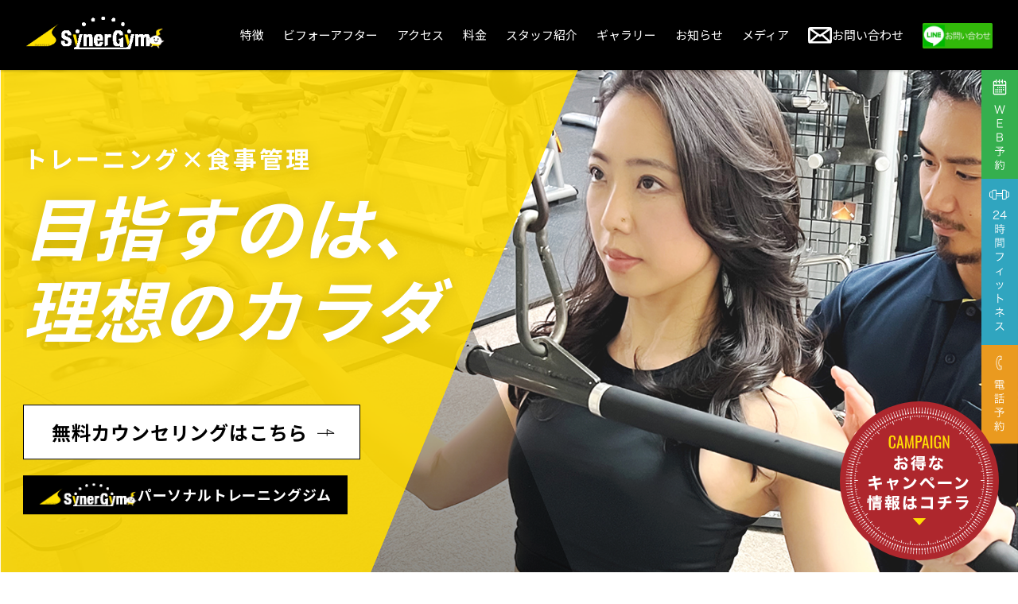

--- FILE ---
content_type: text/html; charset=UTF-8
request_url: https://kobemoritomo.synergym.jp/personal/
body_size: 26483
content:
<!DOCTYPE html>
<html lang="ja">

<head>
  <!-- Google Tag Manager -->
  <script>
    (function(w, d, s, l, i) {
      w[l] = w[l] || [];
      w[l].push({
        'gtm.start': new Date().getTime(),
        event: 'gtm.js'
      });
      var f = d.getElementsByTagName(s)[0],
        j = d.createElement(s),
        dl = l != 'dataLayer' ? '&l=' + l : '';
      j.async = true;
      j.src =
        'https://www.googletagmanager.com/gtm.js?id=' + i + dl;
      f.parentNode.insertBefore(j, f);
    })(window, document, 'script', 'dataLayer', 'GTM-PKX4LH8C');
  </script>
  <!-- End Google Tag Manager -->
  <meta charset="UTF-8">
  <title>パーソナルトレーニングジム - 神戸森友店神戸森友店</title>
  <meta name="description" content="">
  <meta name="format-detection" content="telephone=no">
  <meta name="viewport" content="width=device-width,initial-scale=1">
  <meta property="og:type" content="website">
  <meta property="og:title" content="パーソナルトレーニングジム - 神戸森友店神戸森友店">
  <meta property="og:description" content="">
  <meta property="og:site_name" content="神戸森友店">
  <meta property="og:url" content="https://kobemoritomo.synergym.jp/personal/">
  <meta property="og:image" content="https://kobemoritomo.synergym.jp/wp-content/themes/theme_sg/assets/img/common/ogp.webp">
  <link rel="icon" href="https://kobemoritomo.synergym.jp/wp-content/themes/theme_sg/assets/img/common/favicon.webp">
  <link rel="apple-touch-icon" href="https://kobemoritomo.synergym.jp/wp-content/themes/theme_sg/assets/img/common/favicon.webp">
  <link rel="stylesheet" href="https://kobemoritomo.synergym.jp/wp-content/themes/theme_sg/assets/css/ress.min.css">
  <link rel="stylesheet" href="https://kobemoritomo.synergym.jp/wp-content/themes/theme_sg/assets/css/slick.css">
  <link rel="stylesheet" href="https://kobemoritomo.synergym.jp/wp-content/themes/theme_sg/assets/css/slick.min.css">
  <link rel="stylesheet" href="https://kobemoritomo.synergym.jp/wp-content/themes/theme_sg/assets/css/base.min.css">
  <link rel="stylesheet" href="https://kobemoritomo.synergym.jp/wp-content/themes/theme_sg/assets/css/personal.css">
  <link rel="stylesheet" href="https://kobemoritomo.synergym.jp/wp-content/themes/theme_sg/style.css">
  <link href="https://fonts.googleapis.com/css2?family=Noto+Sans+JP:wght@400;500;700&family=Oswald:wght@400;500;700&display=swap" rel="stylesheet">
  <link rel="preconnect" href="https://fonts.gstatic.com" crossorigin>
  
		<!-- All in One SEO 4.8.7 - aioseo.com -->
	<meta name="robots" content="max-image-preview:large" />
	<link rel="canonical" href="https://kobemoritomo.synergym.jp/personal/" />
	<meta name="generator" content="All in One SEO (AIOSEO) 4.8.7" />
		<meta property="og:locale" content="ja_JP" />
		<meta property="og:site_name" content="神戸森友店 -" />
		<meta property="og:type" content="article" />
		<meta property="og:title" content="パーソナルトレーニングジム - 神戸森友店" />
		<meta property="og:url" content="https://kobemoritomo.synergym.jp/personal/" />
		<meta property="article:published_time" content="2023-07-07T04:23:37+00:00" />
		<meta property="article:modified_time" content="2023-07-07T10:42:16+00:00" />
		<meta name="twitter:card" content="summary_large_image" />
		<meta name="twitter:title" content="パーソナルトレーニングジム - 神戸森友店" />
		<script type="application/ld+json" class="aioseo-schema">
			{"@context":"https:\/\/schema.org","@graph":[{"@type":"BreadcrumbList","@id":"https:\/\/kobemoritomo.synergym.jp\/personal\/#breadcrumblist","itemListElement":[{"@type":"ListItem","@id":"https:\/\/kobemoritomo.synergym.jp#listItem","position":1,"name":"\u30db\u30fc\u30e0","item":"https:\/\/kobemoritomo.synergym.jp","nextItem":{"@type":"ListItem","@id":"https:\/\/kobemoritomo.synergym.jp\/personal\/#listItem","name":"\u30d1\u30fc\u30bd\u30ca\u30eb\u30c8\u30ec\u30fc\u30cb\u30f3\u30b0\u30b8\u30e0"}},{"@type":"ListItem","@id":"https:\/\/kobemoritomo.synergym.jp\/personal\/#listItem","position":2,"name":"\u30d1\u30fc\u30bd\u30ca\u30eb\u30c8\u30ec\u30fc\u30cb\u30f3\u30b0\u30b8\u30e0","previousItem":{"@type":"ListItem","@id":"https:\/\/kobemoritomo.synergym.jp#listItem","name":"\u30db\u30fc\u30e0"}}]},{"@type":"Organization","@id":"https:\/\/kobemoritomo.synergym.jp\/#organization","name":"\u795e\u6238\u68ee\u53cb\u5e97","url":"https:\/\/kobemoritomo.synergym.jp\/"},{"@type":"WebPage","@id":"https:\/\/kobemoritomo.synergym.jp\/personal\/#webpage","url":"https:\/\/kobemoritomo.synergym.jp\/personal\/","name":"\u30d1\u30fc\u30bd\u30ca\u30eb\u30c8\u30ec\u30fc\u30cb\u30f3\u30b0\u30b8\u30e0 - \u795e\u6238\u68ee\u53cb\u5e97","inLanguage":"ja","isPartOf":{"@id":"https:\/\/kobemoritomo.synergym.jp\/#website"},"breadcrumb":{"@id":"https:\/\/kobemoritomo.synergym.jp\/personal\/#breadcrumblist"},"datePublished":"2023-07-07T13:23:37+09:00","dateModified":"2023-07-07T19:42:16+09:00"},{"@type":"WebSite","@id":"https:\/\/kobemoritomo.synergym.jp\/#website","url":"https:\/\/kobemoritomo.synergym.jp\/","name":"\u795e\u6238\u68ee\u53cb\u5e97","inLanguage":"ja","publisher":{"@id":"https:\/\/kobemoritomo.synergym.jp\/#organization"}}]}
		</script>
		<!-- All in One SEO -->

<link rel="alternate" title="oEmbed (JSON)" type="application/json+oembed" href="https://kobemoritomo.synergym.jp/wp-json/oembed/1.0/embed?url=https%3A%2F%2Fkobemoritomo.synergym.jp%2Fpersonal%2F" />
<link rel="alternate" title="oEmbed (XML)" type="text/xml+oembed" href="https://kobemoritomo.synergym.jp/wp-json/oembed/1.0/embed?url=https%3A%2F%2Fkobemoritomo.synergym.jp%2Fpersonal%2F&#038;format=xml" />
		<!-- This site uses the Google Analytics by MonsterInsights plugin v9.7.0 - Using Analytics tracking - https://www.monsterinsights.com/ -->
		<!-- Note: MonsterInsights is not currently configured on this site. The site owner needs to authenticate with Google Analytics in the MonsterInsights settings panel. -->
					<!-- No tracking code set -->
				<!-- / Google Analytics by MonsterInsights -->
		<style id='wp-img-auto-sizes-contain-inline-css' type='text/css'>
img:is([sizes=auto i],[sizes^="auto," i]){contain-intrinsic-size:3000px 1500px}
/*# sourceURL=wp-img-auto-sizes-contain-inline-css */
</style>
<link rel='stylesheet' id='sbi_styles-css' href='https://kobemoritomo.synergym.jp/wp-content/plugins/instagram-feed/css/sbi-styles.min.css?ver=6.10.0' type='text/css' media='all' />
<style id='wp-emoji-styles-inline-css' type='text/css'>

	img.wp-smiley, img.emoji {
		display: inline !important;
		border: none !important;
		box-shadow: none !important;
		height: 1em !important;
		width: 1em !important;
		margin: 0 0.07em !important;
		vertical-align: -0.1em !important;
		background: none !important;
		padding: 0 !important;
	}
/*# sourceURL=wp-emoji-styles-inline-css */
</style>
<style id='wp-block-library-inline-css' type='text/css'>
:root{--wp-block-synced-color:#7a00df;--wp-block-synced-color--rgb:122,0,223;--wp-bound-block-color:var(--wp-block-synced-color);--wp-editor-canvas-background:#ddd;--wp-admin-theme-color:#007cba;--wp-admin-theme-color--rgb:0,124,186;--wp-admin-theme-color-darker-10:#006ba1;--wp-admin-theme-color-darker-10--rgb:0,107,160.5;--wp-admin-theme-color-darker-20:#005a87;--wp-admin-theme-color-darker-20--rgb:0,90,135;--wp-admin-border-width-focus:2px}@media (min-resolution:192dpi){:root{--wp-admin-border-width-focus:1.5px}}.wp-element-button{cursor:pointer}:root .has-very-light-gray-background-color{background-color:#eee}:root .has-very-dark-gray-background-color{background-color:#313131}:root .has-very-light-gray-color{color:#eee}:root .has-very-dark-gray-color{color:#313131}:root .has-vivid-green-cyan-to-vivid-cyan-blue-gradient-background{background:linear-gradient(135deg,#00d084,#0693e3)}:root .has-purple-crush-gradient-background{background:linear-gradient(135deg,#34e2e4,#4721fb 50%,#ab1dfe)}:root .has-hazy-dawn-gradient-background{background:linear-gradient(135deg,#faaca8,#dad0ec)}:root .has-subdued-olive-gradient-background{background:linear-gradient(135deg,#fafae1,#67a671)}:root .has-atomic-cream-gradient-background{background:linear-gradient(135deg,#fdd79a,#004a59)}:root .has-nightshade-gradient-background{background:linear-gradient(135deg,#330968,#31cdcf)}:root .has-midnight-gradient-background{background:linear-gradient(135deg,#020381,#2874fc)}:root{--wp--preset--font-size--normal:16px;--wp--preset--font-size--huge:42px}.has-regular-font-size{font-size:1em}.has-larger-font-size{font-size:2.625em}.has-normal-font-size{font-size:var(--wp--preset--font-size--normal)}.has-huge-font-size{font-size:var(--wp--preset--font-size--huge)}.has-text-align-center{text-align:center}.has-text-align-left{text-align:left}.has-text-align-right{text-align:right}.has-fit-text{white-space:nowrap!important}#end-resizable-editor-section{display:none}.aligncenter{clear:both}.items-justified-left{justify-content:flex-start}.items-justified-center{justify-content:center}.items-justified-right{justify-content:flex-end}.items-justified-space-between{justify-content:space-between}.screen-reader-text{border:0;clip-path:inset(50%);height:1px;margin:-1px;overflow:hidden;padding:0;position:absolute;width:1px;word-wrap:normal!important}.screen-reader-text:focus{background-color:#ddd;clip-path:none;color:#444;display:block;font-size:1em;height:auto;left:5px;line-height:normal;padding:15px 23px 14px;text-decoration:none;top:5px;width:auto;z-index:100000}html :where(.has-border-color){border-style:solid}html :where([style*=border-top-color]){border-top-style:solid}html :where([style*=border-right-color]){border-right-style:solid}html :where([style*=border-bottom-color]){border-bottom-style:solid}html :where([style*=border-left-color]){border-left-style:solid}html :where([style*=border-width]){border-style:solid}html :where([style*=border-top-width]){border-top-style:solid}html :where([style*=border-right-width]){border-right-style:solid}html :where([style*=border-bottom-width]){border-bottom-style:solid}html :where([style*=border-left-width]){border-left-style:solid}html :where(img[class*=wp-image-]){height:auto;max-width:100%}:where(figure){margin:0 0 1em}html :where(.is-position-sticky){--wp-admin--admin-bar--position-offset:var(--wp-admin--admin-bar--height,0px)}@media screen and (max-width:600px){html :where(.is-position-sticky){--wp-admin--admin-bar--position-offset:0px}}

/*# sourceURL=wp-block-library-inline-css */
</style><style id='global-styles-inline-css' type='text/css'>
:root{--wp--preset--aspect-ratio--square: 1;--wp--preset--aspect-ratio--4-3: 4/3;--wp--preset--aspect-ratio--3-4: 3/4;--wp--preset--aspect-ratio--3-2: 3/2;--wp--preset--aspect-ratio--2-3: 2/3;--wp--preset--aspect-ratio--16-9: 16/9;--wp--preset--aspect-ratio--9-16: 9/16;--wp--preset--color--black: #000000;--wp--preset--color--cyan-bluish-gray: #abb8c3;--wp--preset--color--white: #ffffff;--wp--preset--color--pale-pink: #f78da7;--wp--preset--color--vivid-red: #cf2e2e;--wp--preset--color--luminous-vivid-orange: #ff6900;--wp--preset--color--luminous-vivid-amber: #fcb900;--wp--preset--color--light-green-cyan: #7bdcb5;--wp--preset--color--vivid-green-cyan: #00d084;--wp--preset--color--pale-cyan-blue: #8ed1fc;--wp--preset--color--vivid-cyan-blue: #0693e3;--wp--preset--color--vivid-purple: #9b51e0;--wp--preset--gradient--vivid-cyan-blue-to-vivid-purple: linear-gradient(135deg,rgb(6,147,227) 0%,rgb(155,81,224) 100%);--wp--preset--gradient--light-green-cyan-to-vivid-green-cyan: linear-gradient(135deg,rgb(122,220,180) 0%,rgb(0,208,130) 100%);--wp--preset--gradient--luminous-vivid-amber-to-luminous-vivid-orange: linear-gradient(135deg,rgb(252,185,0) 0%,rgb(255,105,0) 100%);--wp--preset--gradient--luminous-vivid-orange-to-vivid-red: linear-gradient(135deg,rgb(255,105,0) 0%,rgb(207,46,46) 100%);--wp--preset--gradient--very-light-gray-to-cyan-bluish-gray: linear-gradient(135deg,rgb(238,238,238) 0%,rgb(169,184,195) 100%);--wp--preset--gradient--cool-to-warm-spectrum: linear-gradient(135deg,rgb(74,234,220) 0%,rgb(151,120,209) 20%,rgb(207,42,186) 40%,rgb(238,44,130) 60%,rgb(251,105,98) 80%,rgb(254,248,76) 100%);--wp--preset--gradient--blush-light-purple: linear-gradient(135deg,rgb(255,206,236) 0%,rgb(152,150,240) 100%);--wp--preset--gradient--blush-bordeaux: linear-gradient(135deg,rgb(254,205,165) 0%,rgb(254,45,45) 50%,rgb(107,0,62) 100%);--wp--preset--gradient--luminous-dusk: linear-gradient(135deg,rgb(255,203,112) 0%,rgb(199,81,192) 50%,rgb(65,88,208) 100%);--wp--preset--gradient--pale-ocean: linear-gradient(135deg,rgb(255,245,203) 0%,rgb(182,227,212) 50%,rgb(51,167,181) 100%);--wp--preset--gradient--electric-grass: linear-gradient(135deg,rgb(202,248,128) 0%,rgb(113,206,126) 100%);--wp--preset--gradient--midnight: linear-gradient(135deg,rgb(2,3,129) 0%,rgb(40,116,252) 100%);--wp--preset--font-size--small: 13px;--wp--preset--font-size--medium: 20px;--wp--preset--font-size--large: 36px;--wp--preset--font-size--x-large: 42px;--wp--preset--spacing--20: 0.44rem;--wp--preset--spacing--30: 0.67rem;--wp--preset--spacing--40: 1rem;--wp--preset--spacing--50: 1.5rem;--wp--preset--spacing--60: 2.25rem;--wp--preset--spacing--70: 3.38rem;--wp--preset--spacing--80: 5.06rem;--wp--preset--shadow--natural: 6px 6px 9px rgba(0, 0, 0, 0.2);--wp--preset--shadow--deep: 12px 12px 50px rgba(0, 0, 0, 0.4);--wp--preset--shadow--sharp: 6px 6px 0px rgba(0, 0, 0, 0.2);--wp--preset--shadow--outlined: 6px 6px 0px -3px rgb(255, 255, 255), 6px 6px rgb(0, 0, 0);--wp--preset--shadow--crisp: 6px 6px 0px rgb(0, 0, 0);}:where(.is-layout-flex){gap: 0.5em;}:where(.is-layout-grid){gap: 0.5em;}body .is-layout-flex{display: flex;}.is-layout-flex{flex-wrap: wrap;align-items: center;}.is-layout-flex > :is(*, div){margin: 0;}body .is-layout-grid{display: grid;}.is-layout-grid > :is(*, div){margin: 0;}:where(.wp-block-columns.is-layout-flex){gap: 2em;}:where(.wp-block-columns.is-layout-grid){gap: 2em;}:where(.wp-block-post-template.is-layout-flex){gap: 1.25em;}:where(.wp-block-post-template.is-layout-grid){gap: 1.25em;}.has-black-color{color: var(--wp--preset--color--black) !important;}.has-cyan-bluish-gray-color{color: var(--wp--preset--color--cyan-bluish-gray) !important;}.has-white-color{color: var(--wp--preset--color--white) !important;}.has-pale-pink-color{color: var(--wp--preset--color--pale-pink) !important;}.has-vivid-red-color{color: var(--wp--preset--color--vivid-red) !important;}.has-luminous-vivid-orange-color{color: var(--wp--preset--color--luminous-vivid-orange) !important;}.has-luminous-vivid-amber-color{color: var(--wp--preset--color--luminous-vivid-amber) !important;}.has-light-green-cyan-color{color: var(--wp--preset--color--light-green-cyan) !important;}.has-vivid-green-cyan-color{color: var(--wp--preset--color--vivid-green-cyan) !important;}.has-pale-cyan-blue-color{color: var(--wp--preset--color--pale-cyan-blue) !important;}.has-vivid-cyan-blue-color{color: var(--wp--preset--color--vivid-cyan-blue) !important;}.has-vivid-purple-color{color: var(--wp--preset--color--vivid-purple) !important;}.has-black-background-color{background-color: var(--wp--preset--color--black) !important;}.has-cyan-bluish-gray-background-color{background-color: var(--wp--preset--color--cyan-bluish-gray) !important;}.has-white-background-color{background-color: var(--wp--preset--color--white) !important;}.has-pale-pink-background-color{background-color: var(--wp--preset--color--pale-pink) !important;}.has-vivid-red-background-color{background-color: var(--wp--preset--color--vivid-red) !important;}.has-luminous-vivid-orange-background-color{background-color: var(--wp--preset--color--luminous-vivid-orange) !important;}.has-luminous-vivid-amber-background-color{background-color: var(--wp--preset--color--luminous-vivid-amber) !important;}.has-light-green-cyan-background-color{background-color: var(--wp--preset--color--light-green-cyan) !important;}.has-vivid-green-cyan-background-color{background-color: var(--wp--preset--color--vivid-green-cyan) !important;}.has-pale-cyan-blue-background-color{background-color: var(--wp--preset--color--pale-cyan-blue) !important;}.has-vivid-cyan-blue-background-color{background-color: var(--wp--preset--color--vivid-cyan-blue) !important;}.has-vivid-purple-background-color{background-color: var(--wp--preset--color--vivid-purple) !important;}.has-black-border-color{border-color: var(--wp--preset--color--black) !important;}.has-cyan-bluish-gray-border-color{border-color: var(--wp--preset--color--cyan-bluish-gray) !important;}.has-white-border-color{border-color: var(--wp--preset--color--white) !important;}.has-pale-pink-border-color{border-color: var(--wp--preset--color--pale-pink) !important;}.has-vivid-red-border-color{border-color: var(--wp--preset--color--vivid-red) !important;}.has-luminous-vivid-orange-border-color{border-color: var(--wp--preset--color--luminous-vivid-orange) !important;}.has-luminous-vivid-amber-border-color{border-color: var(--wp--preset--color--luminous-vivid-amber) !important;}.has-light-green-cyan-border-color{border-color: var(--wp--preset--color--light-green-cyan) !important;}.has-vivid-green-cyan-border-color{border-color: var(--wp--preset--color--vivid-green-cyan) !important;}.has-pale-cyan-blue-border-color{border-color: var(--wp--preset--color--pale-cyan-blue) !important;}.has-vivid-cyan-blue-border-color{border-color: var(--wp--preset--color--vivid-cyan-blue) !important;}.has-vivid-purple-border-color{border-color: var(--wp--preset--color--vivid-purple) !important;}.has-vivid-cyan-blue-to-vivid-purple-gradient-background{background: var(--wp--preset--gradient--vivid-cyan-blue-to-vivid-purple) !important;}.has-light-green-cyan-to-vivid-green-cyan-gradient-background{background: var(--wp--preset--gradient--light-green-cyan-to-vivid-green-cyan) !important;}.has-luminous-vivid-amber-to-luminous-vivid-orange-gradient-background{background: var(--wp--preset--gradient--luminous-vivid-amber-to-luminous-vivid-orange) !important;}.has-luminous-vivid-orange-to-vivid-red-gradient-background{background: var(--wp--preset--gradient--luminous-vivid-orange-to-vivid-red) !important;}.has-very-light-gray-to-cyan-bluish-gray-gradient-background{background: var(--wp--preset--gradient--very-light-gray-to-cyan-bluish-gray) !important;}.has-cool-to-warm-spectrum-gradient-background{background: var(--wp--preset--gradient--cool-to-warm-spectrum) !important;}.has-blush-light-purple-gradient-background{background: var(--wp--preset--gradient--blush-light-purple) !important;}.has-blush-bordeaux-gradient-background{background: var(--wp--preset--gradient--blush-bordeaux) !important;}.has-luminous-dusk-gradient-background{background: var(--wp--preset--gradient--luminous-dusk) !important;}.has-pale-ocean-gradient-background{background: var(--wp--preset--gradient--pale-ocean) !important;}.has-electric-grass-gradient-background{background: var(--wp--preset--gradient--electric-grass) !important;}.has-midnight-gradient-background{background: var(--wp--preset--gradient--midnight) !important;}.has-small-font-size{font-size: var(--wp--preset--font-size--small) !important;}.has-medium-font-size{font-size: var(--wp--preset--font-size--medium) !important;}.has-large-font-size{font-size: var(--wp--preset--font-size--large) !important;}.has-x-large-font-size{font-size: var(--wp--preset--font-size--x-large) !important;}
/*# sourceURL=global-styles-inline-css */
</style>

<style id='classic-theme-styles-inline-css' type='text/css'>
/*! This file is auto-generated */
.wp-block-button__link{color:#fff;background-color:#32373c;border-radius:9999px;box-shadow:none;text-decoration:none;padding:calc(.667em + 2px) calc(1.333em + 2px);font-size:1.125em}.wp-block-file__button{background:#32373c;color:#fff;text-decoration:none}
/*# sourceURL=/wp-includes/css/classic-themes.min.css */
</style>
<link rel='stylesheet' id='responsive-lightbox-nivo_lightbox-css-css' href='https://kobemoritomo.synergym.jp/wp-content/plugins/responsive-lightbox-lite/assets/nivo-lightbox/nivo-lightbox.css?ver=6.9' type='text/css' media='all' />
<link rel='stylesheet' id='responsive-lightbox-nivo_lightbox-css-d-css' href='https://kobemoritomo.synergym.jp/wp-content/plugins/responsive-lightbox-lite/assets/nivo-lightbox/themes/default/default.css?ver=6.9' type='text/css' media='all' />
<link rel='stylesheet' id='toc-screen-css' href='https://kobemoritomo.synergym.jp/wp-content/plugins/table-of-contents-plus/screen.min.css?ver=2408' type='text/css' media='all' />
<script type="text/javascript" src="https://kobemoritomo.synergym.jp/wp-includes/js/jquery/jquery.min.js?ver=3.7.1" id="jquery-core-js"></script>
<script type="text/javascript" src="https://kobemoritomo.synergym.jp/wp-includes/js/jquery/jquery-migrate.min.js?ver=3.4.1" id="jquery-migrate-js"></script>
<script type="text/javascript" src="https://kobemoritomo.synergym.jp/wp-content/plugins/responsive-lightbox-lite/assets/nivo-lightbox/nivo-lightbox.min.js?ver=6.9" id="responsive-lightbox-nivo_lightbox-js"></script>
<script type="text/javascript" id="responsive-lightbox-lite-script-js-extra">
/* <![CDATA[ */
var rllArgs = {"script":"nivo_lightbox","selector":"lightbox","custom_events":""};
//# sourceURL=responsive-lightbox-lite-script-js-extra
/* ]]> */
</script>
<script type="text/javascript" src="https://kobemoritomo.synergym.jp/wp-content/plugins/responsive-lightbox-lite/assets/inc/script.js?ver=6.9" id="responsive-lightbox-lite-script-js"></script>
<link rel="https://api.w.org/" href="https://kobemoritomo.synergym.jp/wp-json/" /><link rel="alternate" title="JSON" type="application/json" href="https://kobemoritomo.synergym.jp/wp-json/wp/v2/pages/388" /><link rel="EditURI" type="application/rsd+xml" title="RSD" href="https://kobemoritomo.synergym.jp/xmlrpc.php?rsd" />
<meta name="generator" content="WordPress 6.9" />
<link rel='shortlink' href='https://kobemoritomo.synergym.jp/?p=388' />
<meta name="redi-version" content="1.2.7" />  <meta name="" google-site-verification"" content="" Uyw8F6BEGpkLlr7zBM43uXyuv09CoZxGfEei1ycP-nY"" />
  <script src="https://r.moshimo.com/af/r/maftag.js"></script>
  <script>
  mafcross(['synergym.jp/','syner-gym.jp.com'])
  </script>
</head>

<body ontouchstart="" class="wp-singular page-template-default page page-id-388 page-parent wp-theme-theme_sg">
  <!-- Google Tag Manager (noscript) -->
  <noscript><iframe src="https://www.googletagmanager.com/ns.html?id=GTM-PKX4LH8C" height="0" width="0" style="display:none;visibility:hidden"></iframe></noscript>
  <!-- End Google Tag Manager (noscript) -->

  <header class="personal">

    <section class="cont1">
      <a href="https://kobemoritomo.synergym.jp/personal" class="logo">
        <img src=https://kobemoritomo.synergym.jp/wp-content/themes/theme_sg/assets/img/common/logo.svg class=>      </a>
    </section>

    <section class="cont2">
      <nav>
        <a href="#Feature" class="pc">特徴</a>
        <a href="#BeforeAfter" class="pc">ビフォーアフター</a>
        <a href="#Access" class="pc">アクセス</a>
        <a href="#Price" class="pc">料金</a>
        <a href="https://kobemoritomo.synergym.jp/staff" class="pc">スタッフ紹介</a>
        <a href="https://kobemoritomo.synergym.jp/post_news-blog/gallery" class="pc">ギャラリー</a>
        <a href="https://kobemoritomo.synergym.jp/news-blog" class="pc-tab">お知らせ</a>
        <a href="https://synergym.jp/media/" target="_blank" class="pc-tab">メディア</a>
        <a href="https://contact.syner-gym.jp/7" target="_blank"><img src=https://kobemoritomo.synergym.jp/wp-content/themes/theme_sg/assets/img/common/mail.svg class=>お問い合わせ</a>
        <a href="https://line.me/R/ti/p/@675dfvmp" class="line" target="_blank"><img src=https://kobemoritomo.synergym.jp/wp-content/themes/theme_sg/assets/img/common/line.webp class=></a>
      </nav>
      <button class="ham tab-sp">
        <span></span><span></span><span></span>
      </button>
    </section>

    <section class="cont3 toggle">
      <h2>MENU</h2>
      <nav>
        <a href="#Feature">
          <em>FEATURE</em>
          <span>特徴</span>
        </a>
        <a href="#BeforeAfter">
          <em>BEFORE & AFTER</em>
          <span>ビフォーアフター</span>
        </a>
        <a href="#Access">
          <em>ACCESS</em>
          <span>アクセス</span>
        </a>
        <a href="#Price">
          <em>PRICE</em>
          <span>料金</span>
        </a>
        <a href="https://kobemoritomo.synergym.jp/staff">
          <em>STAFF</em>
          <span>スタッフ紹介</span>
        </a>
        <a href="https://kobemoritomo.synergym.jp/post_news-blog/gallery">
          <em>GALLERY</em>
          <span>ギャラリー</span>
        </a>
        <a href="https://kobemoritomo.synergym.jp/news-blog">
          <em>NEWS</em>
          <span>お知らせ</span>
        </a>
        <a href="https://synergym.jp/media/" target="_blank">
          <em>MEDIA</em>
          <span>メディア</span>
        </a>
        <a href="https://contact.syner-gym.jp/7" target="_blank">
          <em>CONTACT</em>
          <span>お問い合わせ</span>
        </a>
        <a href="https://line.me/R/ti/p/@675dfvmp" target="_blank">
          <img src="https://kobemoritomo.synergym.jp/wp-content/themes/theme_sg/assets/img/personal/line-btn_sp.svg">
        </a>
      </nav>
      <article>
        <a href="https://kobemoritomo.synergym.jp/personal" class="logo">
          <img src=https://kobemoritomo.synergym.jp/wp-content/themes/theme_sg/assets/img/common/logo.svg class=>        </a>
      </article>
    </section>

    <section class="cont4">
      <a href="https://yoyaku2.syner-gym.jp/reserve/calender/7/125/264/0" target="_blank">
        <img src=https://kobemoritomo.synergym.jp/wp-content/themes/theme_sg/assets/img/personal/follow1.svg class=pc-tab>        <img src=https://kobemoritomo.synergym.jp/wp-content/themes/theme_sg/assets/img/personal/follow1_sp.svg class=sp> </a>
      <a href="https://kobemoritomo.synergym.jp/home">
        <img src=https://kobemoritomo.synergym.jp/wp-content/themes/theme_sg/assets/img/personal/follow2.svg class=pc-tab>        <img src=https://kobemoritomo.synergym.jp/wp-content/themes/theme_sg/assets/img/personal/follow2_sp.svg class=sp>      </a>
      <a href="#Access" class="pc-tab">
        <img src=https://kobemoritomo.synergym.jp/wp-content/themes/theme_sg/assets/img/personal/follow3.svg class=pc-tab>      </a>
      <a href="tel:078-924-2322" class="sp">
        <img src=https://kobemoritomo.synergym.jp/wp-content/themes/theme_sg/assets/img/personal/follow3_sp.svg class=sp>      </a>
    </section>

    <section class="cont5 campaign">
      <a href="https://kobemoritomo.synergym.jp/campaign">
        <img src=https://kobemoritomo.synergym.jp/wp-content/themes/theme_sg/assets/img/common/campaign.svg class=>      </a>
    </section>

  </header>
<main class="personal">
  <section class="mv">
    <div class="wrap">
      <h1 class="mv-title">
        <span>トレーニング×食事管理</span>
        <em>目指すのは、<br>理想のカラダ</em>
      </h1>
      <div class="wrap2">
        <a href="https://yoyaku2.syner-gym.jp/reserve/calender/7/164/264/0" target="_blank" class="view-btn">無料カウンセリングはこちら</a>
        <p class="personal-logo"><img src=https://kobemoritomo.synergym.jp/wp-content/themes/theme_sg/assets/img/common/logo.svg class=>パーソナルトレーニングジム</p>
      </div>
    </div>
  </section>

  <!-- キャンペーンバナー -->
  
  <section class="about has-line">
    <div class="wrap">
      <h2 class="section-ttl">
        <span>PERSONAL TRAINING</span>
        <em>パーソナルトレーニングなら<br>シナジム神戸森友店</em>
      </h2>
      <h3>シナジム独自のトレーニング<br class="tab-sp">×食事管理メソッドで<br>あなたを理想のカラダへと導きます</h3>
      <p>シナジムでは、当ジムが持つ独自メソッドを用いたパーソナルトレーニングと、栄養指導アプリ「あすけん」を用いた無理なく続けられる食事管理によって、あなたのボディメイクをサポートします。</p>
    </div>
  </section>


  <section id="Feature" class="feature has-line black">
    <div class="wrap">
      <h2 class="section-ttl">
        <em class="en">FEATURE</em>
        <span class="jp">シナジムの特徴</span>
      </h2>
      <div class="balloon">
        <p>こんな方にシナジムは向いています！</p>
      </div>

      <div class="case">
        <div class="case__item">
          <img src=https://kobemoritomo.synergym.jp/wp-content/themes/theme_sg/assets/img/personal/case1.png class=pc>          <img src=https://kobemoritomo.synergym.jp/wp-content/themes/theme_sg/assets/img/personal/case1_sp.png class=tab-sp>          <div class="case__text">
            <h4>CASE1</h4>
            <h5>ジムやトレーニングが初めてで不安な方</h5>
            <p>
              シナジムに通う６割の方が、ジムが初めてであったり、ジムに通ったことがあるけどすぐにやめてしまったなどの、いわゆる「トレーニング初心者」です。<br>
              シナジムのパーソナルトレーニングでは、そんな「トレーニング初心者」の方でも理想のカラダを手に入れていただけるように、専属パーソナルトレーナーが丁寧に指導させていただきます。<br>
              シナジムのパーソナルトレーナーは、社内の研修、試験を合格したプロのパーソナルトレーナーですので、どのようなお悩みでも安心してご相談ください。
            </p>
          </div>
        </div>
        <div class="case__item">
          <div class="case__text">
            <h4>CASE2</h4>
            <h5>何度もダイエットに失敗してきた方</h5>
            <p>
              過去にダイエットやボディメイクに挑戦したけど失敗した方や、ダイエットは成功したけどリバウンドした方はシナジムのパーソナルトレーニングで人生最後のダイエットに挑戦しませんか？<br>
              ダイエット・ボディメイクの失敗やリバウンドには明確な理由があります。シナジムのパーソナルトレーニングでは、あなたの過去の失敗などもヒアリングし、失敗の理由を分析しながら、あなたに最も効果的なトレーニング指導、食事管理を行います。ダイエットの成功率の高さはもちろん、無理なく続けられる食事を指導しますので、リバウンドしにくいのも特徴です。
            </p>
          </div>
          <img src=https://kobemoritomo.synergym.jp/wp-content/themes/theme_sg/assets/img/personal/case2.png class=pc>          <img src=https://kobemoritomo.synergym.jp/wp-content/themes/theme_sg/assets/img/personal/case2_sp.png class=tab-sp>        </div>
        <div class="case__item">
          <img src=https://kobemoritomo.synergym.jp/wp-content/themes/theme_sg/assets/img/personal/case3.png class=pc>          <img src=https://kobemoritomo.synergym.jp/wp-content/themes/theme_sg/assets/img/personal/case3_sp.png class=tab-sp>          <div class="case__text">
            <h4>CASE3</h4>
            <h5>運動が苦手で一人だと続かない方</h5>
            <p>
              運動やトレーニングが苦手で、一人で続けられなかった過去をお持ちの方はぜひシナジムにお越しください。シナジムのパーソナルトレーニングは、一人一人に合わせたトレーニングを実施しており、運動やトレーニングが苦手な方でも続けられるトレーニングメニューを作成・指導させていただきます。<br>
              また、専属のパーソナルトレーナーがあなたを担当しますので、一人ではなく一緒に目標達成を目指すことができるのも、シナジムのパーソナルトレーニングが続けやすい理由です。
            </p>
          </div>
        </div>
        <div class="case__item">
          <div class="case__text">
            <h4>CASE4</h4>
            <h5>痩せたいけど食事は我慢したくない方</h5>
            <p>
              パーソナルトレーニングで食事管理と聞くと、糖質制限などのハードな食事制限を思い浮かべる方も多いと思いますが、シナジムのパーソナルトレーニングでは無理な食事制限は一切行いません。<br>
              シナジムでは栄養管理アプリ「あすけん」を導入しており、管理栄養士のアドバイスを受けることができます。AI技術＋食生活改善のプロフェッショナルである管理栄養士のノウハウ＋ダイエットのプロであるパーソナルトレーナーの知見を組み合わせて食事管理を行いますので、無理な食事制限は一切なしで理想のカラダを目指すことができます。
            </p>
          </div>
          <img src=https://kobemoritomo.synergym.jp/wp-content/themes/theme_sg/assets/img/personal/case4.png class=>        </div>
        <div class="case__item">
          <img src=https://kobemoritomo.synergym.jp/wp-content/themes/theme_sg/assets/img/personal/case5.png class=pc>          <img src=https://kobemoritomo.synergym.jp/wp-content/themes/theme_sg/assets/img/personal/case5_sp.png class=tab-sp>          <div class="case__text">
            <h4>CASE5</h4>
            <h5>身体や食事について専門的な視点から指導を受けたい方</h5>
            <p>
              前述の通り、シナジムのパーソナルトレーナーは社内の厳しい研修、試験を合格したプロのパーソナルトレーナーです。また、様々な資格、経験を持つパーソナルトレーナーが多く在籍しており、それぞれの知識を日々共有し合い、最新の情報にアップデートをしています。<br>
              そのため、シナジムのパーソナルトレーニングは目標達成率が他のパーソナルジムと比較しても高いのが特徴です。また、ダイエット・ボディメイク専門のパーソナルトレーニングジムでありながら、姿勢改善や柔軟性の改善、日常やスポーツのパフォーマンスアップなど幅広く対応可能です。
            </p>
          </div>
        </div>
        <div class="case__item">
          <div class="case__text">
            <h4>CASE6</h4>
            <h5>高品質なパーソナルトレーニングを安価で受けたい方</h5>
            <p>
              シナジムのパーソナルトレーニングでは、高品質なパーソナルトレーニングが月額9,900円～※1の低価格で利用可能です。<br>
              また、大手パーソナルトレーニングジムだと300,000～400,000円するプランが、シナジムでは198,000円（税込）※2で利用可能です。<br>
              低価格なため継続率も高く、ご来店された7割以上のお客様が、新たな目標に向かってパーソナルトレーニングをご継続されています。最適なコースや料金がわからない・・・という方は、まずは無料カウンセリングでご相談ください。
              <br>目標や目的に合わせて、最適なコースをご案内させて頂きます。<br><br>
              ※1 20分×2回/月<br>
              ※2 50分×24回
            </p>
          </div>
          <img src=https://kobemoritomo.synergym.jp/wp-content/themes/theme_sg/assets/img/personal/case6.png class=pc>          <img src=https://kobemoritomo.synergym.jp/wp-content/themes/theme_sg/assets/img/personal/case6_sp.png class=tab-sp>        </div>

      </div>
    </div>
  </section>

  <section class="contact">
    <div class="wrap pc">
      <div class="txt-wrap">
        <h2>まずは無料カウンセリング</h2>
        <p>「実際にどれくらい痩せられるの？」「パーソナルトレーニングってどんな事をするの？」とお悩みの方は、まずは無料カウンセリングにお越しください。あなたのお悩みにプロのカウンセラーがお答えします。無理な勧誘行為は一切行いませんので、まずは気軽に無料カウンセリングをご予約ください。</p>
        <a href="https://yoyaku2.syner-gym.jp/reserve/calender/7/164/264/0" target="_blank" class="contact-link"><span>1分でお申し込み！</span><br>
          <p>無料カウンセリング予約</p>
        </a>
        <a href="https://line.me/R/ti/p/@675dfvmp" target="_blank" class="contact-link2"><img src=https://kobemoritomo.synergym.jp/wp-content/themes/theme_sg/assets/img/personal/line_logo.svg class=pc>          <p>LINEでかんたん予約</p>
        </a>
      </div>
      <div class="img-wrap">
        <img src=https://kobemoritomo.synergym.jp/wp-content/themes/theme_sg/assets/img/personal/contact_img1.png class=>        <img src=https://kobemoritomo.synergym.jp/wp-content/themes/theme_sg/assets/img/personal/contact_img2.png class=>      </div>
    </div>

    <div class="wrap tab-sp">
      <h2>まずは無料カウンセリング</h2>
      <p>「実際にどれくらい痩せられるの？」「パーソナルトレーニングってどんな事をするの？」とお悩みの方は、まずは無料カウンセリングにお越しください。あなたのお悩みにプロのカウンセラーがお答えします。無理な勧誘行為は一切行いませんので、まずは気軽に無料カウンセリングをご予約ください。</p>
      <div class="img-wrap">
        <img src=https://kobemoritomo.synergym.jp/wp-content/themes/theme_sg/assets/img/personal/contact_img1.png class=>        <img src=https://kobemoritomo.synergym.jp/wp-content/themes/theme_sg/assets/img/personal/contact_img2.png class=>      </div>
      <a href="https://yoyaku2.syner-gym.jp/reserve/calender/7/164/264/0" target="_blank" class="contact-link"><span>1分でお申し込み！</span><br>
        <p>無料カウンセリング予約</p>
      </a>
      <a href="https://line.me/R/ti/p/@675dfvmp" target="_blank" class="contact-link2"><img src=https://kobemoritomo.synergym.jp/wp-content/themes/theme_sg/assets/img/personal/line_logo.svg class=>        <p>LINEでかんたん予約</p>
      </a>
    </div>
  </section>

  <section id="BeforeAfter" class="beforeafter has-line">
    <div class="wrap">
      <h2 class="section-ttl">
        <em class="en">BEFORE & AFTER</em>
        <span class="jp">ビフォーアフター</span>
      </h2>
      <div class="ba__item">
        <img src=https://kobemoritomo.synergym.jp/wp-content/themes/theme_sg/assets/img/personal/ba_img1.png class=pc>        <img src=https://kobemoritomo.synergym.jp/wp-content/themes/theme_sg/assets/img/personal/ba_img1_sp.png class=tab-sp>        <div class="balloon">
          <dt>Y様／30代</dt>
          <dd>服を選ぶ楽しみが増えました！<br>
            身体だけではなく、性格も明るくなったと周りに言われました！</dd>
        </div>
      </div>
      <div class="ba__item">
        <img src=https://kobemoritomo.synergym.jp/wp-content/themes/theme_sg/assets/img/personal/ba_img2.png class=pc>        <img src=https://kobemoritomo.synergym.jp/wp-content/themes/theme_sg/assets/img/personal/ba_img2_sp.png class=tab-sp>        <div class="balloon">
          <dt>H様／50代</dt>
          <dd>私は今までにない自分の身体改革に挑戦しようと思いダイエットを始めました。<br>
            トレーナーさんに指導してもらって本当によかった！<br>
            自分じゃ絶対にできなかったし知識も増えました！</dd>
        </div>
      </div>
      <div class="ba__item">
        <img src=https://kobemoritomo.synergym.jp/wp-content/themes/theme_sg/assets/img/personal/ba_img3.png class=pc>        <img src=https://kobemoritomo.synergym.jp/wp-content/themes/theme_sg/assets/img/personal/ba_img3_sp.png class=tab-sp>        <div class="balloon">
          <dt>O様／40代</dt>
          <dd>目標の「40代に見えない身体」を手に入れました。<br>
            一人では、絶対に達成出来なかった<br>
            パーソナルトレーニングだから続きました。</dd>
        </div>
      </div>
      <div class="more-btn">
        <a href="https://kobemoritomo.synergym.jp/personal/before-after">もっとみる</a>
      </div>
    </div>
  </section>

  <section id="Access" class="access">
    <div class="wrap">
      <h2 class="section-ttl">
        <em class="en">ACCESS</em>
        <span class="jp">アクセス</span>
      </h2>
      <div class="container">
        <div class="map">
          <iframe src="https://www.google.com/maps/embed?pb=!1m14!1m8!1m3!1d9090.727877843407!2d134.97499748483665!3d34.665010946940306!3m2!1i1024!2i768!4f13.1!3m3!1m2!1s0x3554d55ff71512af%3A0xd2b3c53def6772c0!2zU3luZXJHeW3npZ7miLjmo67lj4vlupc!5e0!3m2!1sja!2sjp!4v1688704761436!5m2!1sja!2sjp" width="540" height="400" style="border:0;" allowfullscreen="" loading="lazy" referrerpolicy="no-referrer-when-downgrade"></iframe>
        </div>
        <div class="txt-wrap">
          <h3>シナジム神戸森友店</h3>
          <dl>
            <dt>営業時間</dt>
            <dd>10：00-20：00<br>
              【木曜日】 終日受付休業</dd>
          </dl>
          <dl>
            <dt>住所</dt>
            <dd>〒651-2132<br>
              兵庫県神戸市西区森友２丁目１１</dd>
          </dl>
          <dl>
            <dt>電話番号</dt>
            <dd><a href="tel:078-924-2322">078-924-2322</a></dd>
          </dl>
          <dl>
            <dt>最寄り駅</dt>
            <dd>JR西明石駅から車で5分（徒歩20分）<br>
              JR明石駅から車で10分</dd>
          </dl>
          <a href="https://yoyaku2.syner-gym.jp/reserve/calender/7/164/264/0" target="_blank" class="view-btn small">無料カウンセリングはこちら</a>
        </div>
      </div>
    </div>
  </section>

  <section id="Price" class="price has-line">
    <div class="wrap">
      <h2 class="section-ttl">
        <em class="en">PRICE</em>
        <span class="jp">料金</span>
      </h2>
      <h3>パーソナルトレーニングコース</h3>
      <p>シナジムが自信を持ってオススメするパーソナルトレーニングコースがこちらです。<br>
        <span class="yellow">短期集中で目標を達成したい方、末永く充実のサポートを希望される方</span>、どんな要望でもお答えする自信がシナジムにはございます！様々なニーズに応えるため、3つのコースからお選びいただけます。
      </p>
      <div class="tax-attention">
        <span>※料金はすべて税込となります。</span>
      </div>
      <img src=https://kobemoritomo.synergym.jp/wp-content/themes/theme_sg/assets/img/personal/price1.svg class=pc>      <img src=https://kobemoritomo.synergym.jp/wp-content/themes/theme_sg/assets/img/personal/price1_sp.svg class=tab-sp>
      <img src=https://kobemoritomo.synergym.jp/wp-content/themes/theme_sg/assets/img/personal/price2.svg class=pc>      <img src=https://kobemoritomo.synergym.jp/wp-content/themes/theme_sg/assets/img/personal/price2_sp.svg class=tab-sp>
      <img src=https://kobemoritomo.synergym.jp/wp-content/themes/theme_sg/assets/img/personal/price3.svg class=pc>      <img src=https://kobemoritomo.synergym.jp/wp-content/themes/theme_sg/assets/img/personal/price3_sp.svg class=tab-sp>
      <h3>月額パーソナルトレーニングコース</h3>
      <p><span class="yellow">月額9,900円</span>～受講可能！！<br>
        <span class="yellow">定期的なサポートをご希望の方</span>にはこちらがオススメです。<br>
        トレーニングの見直しや、健康管理にお役立てください。通常のコースが終わった後の、体のメンテナンスにもピッタリ！24時間フィットネス会員との併用もできます。
      </p>
      <div class="tax-attention">
        <span>※料金はすべて税込となります。</span>
      </div>
      <img src=https://kobemoritomo.synergym.jp/wp-content/themes/theme_sg/assets/img/personal/price4.svg class=pc>      <img src=https://kobemoritomo.synergym.jp/wp-content/themes/theme_sg/assets/img/personal/price4_sp.svg class=tab-sp>
      <img src=https://kobemoritomo.synergym.jp/wp-content/themes/theme_sg/assets/img/personal/price5.svg class=pc>      <img src=https://kobemoritomo.synergym.jp/wp-content/themes/theme_sg/assets/img/personal/price5_sp.svg class=tab-sp>
      <h4>マンツーマントレーニング<br class="tab-sp">×食事管理×アフターフォロー</h4>
      <p>シナジムのパーソナルトレーニングは全てのコースでマンツーマントレーニング、食事管理、アフターフォローが含まれています。目的や目標、身体の状態や体力レベルによって、最適なコースは異なりますので、まずは一度無料カウンセリングでご相談ください。</p>
    </div>

    <!-- キャンペーンバナー -->
      </section>

  <section class="contact">
    <div class="wrap pc">
      <div class="txt-wrap">
        <h2>まずは無料カウンセリング</h2>
        <p>「実際にどれくらい痩せられるの？」「パーソナルトレーニングってどんな事をするの？」とお悩みの方は、まずは無料カウンセリングにお越しください。あなたのお悩みにプロのカウンセラーがお答えします。無理な勧誘行為は一切行いませんので、まずは気軽に無料カウンセリングをご予約ください。</p>
        <a href="https://yoyaku2.syner-gym.jp/reserve/calender/7/164/264/0" target="_blank" class="contact-link"><span>1分でお申し込み！</span><br>
          <p>無料カウンセリング予約</p>
        </a>
        <a href="https://line.me/R/ti/p/@675dfvmp" target="_blank" class="contact-link2"><img src=https://kobemoritomo.synergym.jp/wp-content/themes/theme_sg/assets/img/personal/line_logo.svg class=pc>          <p>LINEでかんたん予約</p>
        </a>
      </div>
      <div class="img-wrap">
        <img src=https://kobemoritomo.synergym.jp/wp-content/themes/theme_sg/assets/img/personal/contact_img1.png class=>        <img src=https://kobemoritomo.synergym.jp/wp-content/themes/theme_sg/assets/img/personal/contact_img2.png class=>      </div>
    </div>

    <div class="wrap tab-sp">
      <h2>まずは無料カウンセリング</h2>
      <p>「実際にどれくらい痩せられるの？」「パーソナルトレーニングってどんな事をするの？」とお悩みの方は、まずは無料カウンセリングにお越しください。あなたのお悩みにプロのカウンセラーがお答えします。無理な勧誘行為は一切行いませんので、まずは気軽に無料カウンセリングをご予約ください。</p>
      <div class="img-wrap">
        <img src=https://kobemoritomo.synergym.jp/wp-content/themes/theme_sg/assets/img/personal/contact_img1.png class=>        <img src=https://kobemoritomo.synergym.jp/wp-content/themes/theme_sg/assets/img/personal/contact_img2.png class=>      </div>
      <a href="https://yoyaku2.syner-gym.jp/reserve/calender/7/164/264/0" target="_blank" class="contact-link"><span>1分でお申し込み！</span><br>
        <p>無料カウンセリング予約</p>
      </a>
      <a href="https://line.me/R/ti/p/@675dfvmp" target="_blank" class="contact-link2"><img src=https://kobemoritomo.synergym.jp/wp-content/themes/theme_sg/assets/img/personal/line_logo.svg class=>        <p>LINEでかんたん予約</p>
      </a>
    </div>
  </section>

  <section class="cont9 staff">
    <div class="wrap">
      <h2 class="section-ttl">
        <em class="en">STAFF</em>
        <span class="jp">スタッフ紹介</span>
      </h2>
      <article class="loop-staff">
    <a href="https://kobemoritomo.synergym.jp/post_staff/ueno/">
    <figure>
      <img width="884" height="1250" src="https://kobemoritomo.synergym.jp/wp-content/uploads/名称未設定のデザイン-6.png" class="attachment-post-thumbnail size-post-thumbnail wp-post-image" alt="" decoding="async" fetchpriority="high" />    </figure>
    <h3>
      <span>TAISHI UENO</span>
      <strong>植野 大志　店長</strong>
    </h3>
    <p class="txt"></p>
  </a>
    <a href="https://kobemoritomo.synergym.jp/post_staff/uemura/">
    <figure>
      <img width="884" height="1250" src="https://kobemoritomo.synergym.jp/wp-content/uploads/名称未設定のデザイン-7.png" class="attachment-post-thumbnail size-post-thumbnail wp-post-image" alt="" decoding="async" />    </figure>
    <h3>
      <span>CHIZUKO UEMURA </span>
      <strong>上村 智寿子</strong>
    </h3>
    <p class="txt"></p>
  </a>
    <a href="https://kobemoritomo.synergym.jp/post_staff/%e6%b7%b1%e5%b1%b1%e5%be%81%e6%82%9f/">
    <figure>
      <img width="580" height="600" src="https://kobemoritomo.synergym.jp/wp-content/uploads/2-1.png" class="attachment-post-thumbnail size-post-thumbnail wp-post-image" alt="" decoding="async" />    </figure>
    <h3>
      <span>SEIGO MIYAMA</span>
      <strong>深山 征悟</strong>
    </h3>
    <p class="txt"></p>
  </a>
  </article>      <div class="more-btn">
        <a href="https://kobemoritomo.synergym.jp/staff">もっとみる</a>
      </div>
    </div>
  </section>

  <section class="cont11 ig">
    <div class="wrap">
      <h2 class="section-ttl">
        <em class="en">INSTAGRAM</em>
        <span class="jp">インスタグラム</span>
      </h2>
      <article>
        <div>
<div id="sb_instagram"  class="sbi sbi_mob_col_2 sbi_tab_col_2 sbi_col_4 sbi_width_resp" style="padding-bottom: 10px;"	 data-feedid="*16"  data-res="auto" data-cols="4" data-colsmobile="2" data-colstablet="2" data-num="8" data-nummobile="4" data-item-padding="5"	 data-shortcode-atts="{&quot;feed&quot;:&quot;16&quot;}"  data-postid="388" data-locatornonce="b55d1fa254" data-imageaspectratio="1:1" data-sbi-flags="favorLocal">
	
	<div id="sbi_images"  style="gap: 10px;">
		<div class="sbi_item sbi_type_image sbi_new sbi_transition"
	id="sbi_17896175406097371" data-date="1733014800">
	<div class="sbi_photo_wrap">
		<a class="sbi_photo" href="https://www.instagram.com/p/DDBDtkATFFl/" target="_blank" rel="noopener nofollow"
			data-full-res="https://scontent-itm1-1.cdninstagram.com/v/t51.75761-15/468902524_18070557718642986_5171758601854382726_n.jpg?_nc_cat=100&#038;ccb=1-7&#038;_nc_sid=18de74&#038;_nc_ohc=j11Jhp7Ats4Q7kNvgFXTz4d&#038;_nc_zt=23&#038;_nc_ht=scontent-itm1-1.cdninstagram.com&#038;edm=ANo9K5cEAAAA&#038;_nc_gid=ABHgkwErDU2_2apN32dXtNq&#038;oh=00_AYB-l3Lsx45qLIJGzlAdyDYgtk0Zoac_mJBDgiBcdtKVYQ&#038;oe=67564985"
			data-img-src-set="{&quot;d&quot;:&quot;https:\/\/scontent-itm1-1.cdninstagram.com\/v\/t51.75761-15\/468902524_18070557718642986_5171758601854382726_n.jpg?_nc_cat=100&amp;ccb=1-7&amp;_nc_sid=18de74&amp;_nc_ohc=j11Jhp7Ats4Q7kNvgFXTz4d&amp;_nc_zt=23&amp;_nc_ht=scontent-itm1-1.cdninstagram.com&amp;edm=ANo9K5cEAAAA&amp;_nc_gid=ABHgkwErDU2_2apN32dXtNq&amp;oh=00_AYB-l3Lsx45qLIJGzlAdyDYgtk0Zoac_mJBDgiBcdtKVYQ&amp;oe=67564985&quot;,&quot;150&quot;:&quot;https:\/\/scontent-itm1-1.cdninstagram.com\/v\/t51.75761-15\/468902524_18070557718642986_5171758601854382726_n.jpg?_nc_cat=100&amp;ccb=1-7&amp;_nc_sid=18de74&amp;_nc_ohc=j11Jhp7Ats4Q7kNvgFXTz4d&amp;_nc_zt=23&amp;_nc_ht=scontent-itm1-1.cdninstagram.com&amp;edm=ANo9K5cEAAAA&amp;_nc_gid=ABHgkwErDU2_2apN32dXtNq&amp;oh=00_AYB-l3Lsx45qLIJGzlAdyDYgtk0Zoac_mJBDgiBcdtKVYQ&amp;oe=67564985&quot;,&quot;320&quot;:&quot;https:\/\/scontent-itm1-1.cdninstagram.com\/v\/t51.75761-15\/468902524_18070557718642986_5171758601854382726_n.jpg?_nc_cat=100&amp;ccb=1-7&amp;_nc_sid=18de74&amp;_nc_ohc=j11Jhp7Ats4Q7kNvgFXTz4d&amp;_nc_zt=23&amp;_nc_ht=scontent-itm1-1.cdninstagram.com&amp;edm=ANo9K5cEAAAA&amp;_nc_gid=ABHgkwErDU2_2apN32dXtNq&amp;oh=00_AYB-l3Lsx45qLIJGzlAdyDYgtk0Zoac_mJBDgiBcdtKVYQ&amp;oe=67564985&quot;,&quot;640&quot;:&quot;https:\/\/scontent-itm1-1.cdninstagram.com\/v\/t51.75761-15\/468902524_18070557718642986_5171758601854382726_n.jpg?_nc_cat=100&amp;ccb=1-7&amp;_nc_sid=18de74&amp;_nc_ohc=j11Jhp7Ats4Q7kNvgFXTz4d&amp;_nc_zt=23&amp;_nc_ht=scontent-itm1-1.cdninstagram.com&amp;edm=ANo9K5cEAAAA&amp;_nc_gid=ABHgkwErDU2_2apN32dXtNq&amp;oh=00_AYB-l3Lsx45qLIJGzlAdyDYgtk0Zoac_mJBDgiBcdtKVYQ&amp;oe=67564985&quot;}">
			<span class="sbi-screenreader">今年もあと少し！思い残すことがないように頑張って行きましょう！！今月だけの特別な入会キャンペーンをご</span>
									<img src="https://kobemoritomo.synergym.jp/wp-content/plugins/instagram-feed/img/placeholder.png" alt="今年もあと少し！思い残すことがないように頑張って行きましょう！！今月だけの特別な入会キャンペーンをご紹介します！ぜひこの機会にご入会いただき、充実したフィットネスライフをスタートさせましょう！

【キャンペーン期間】

📅 12/1〜12/29
※毎週木曜日は受付休業のため、木曜日の手続きは受付できません。

※12/23は、スタッフ研修の為、手続きは受付できません
※12/30～1/3は年末年始休業のため、見学・体験・入会のお手続きなどはできません)

【キャンペーン特典】

期間中にご入会いただいた方には、豪華特典が盛りだくさん！

入会金（5,500円）が無料！

初月の会費が日割り計算に！

翌月の会費が無料！

さらに、以下のオプションが 最大2ヶ月無料 でご利用いただけます！

水素水（月額1,100円）

プライベートロッカー（月額1,100円）

ヘルスサーバーグランデ（サプリメントサーバー）（月額1,650〜4,950円）

シナジムLifeサポート（月額550円）

※すべて税込価格です。

【適用条件】

キャンペーン適用には、入会翌月から半年間の会員継続およびシナジムLifeサポート契約が条件です。途中での退会、休会、または店舗移籍には違約金が発生しますのでご注意ください。

【再入会をご検討のお客様へ】

退会から1年未満での再入会は、キャンペーン適用の対象外となります。詳細は店舗までお問い合わせください。

【アクティブシニア会員の方へ】

アクティブシニア会員を希望される方は、直接店舗にてお手続きをお願いいたします。

お得な特典満載のこの機会をお見逃しなく！気になる方はお気軽に店舗までお問い合わせください。皆さまのご来店を心よりお待ちしております😊

※キャンペーン適用条件※

オプション無料期間は、入会月と翌月となります。

入会翌月から半年間の会員継続が必要です。

シナジムLifeサポート（月/550円）への契約が条件です。

このキャンペーンでは休会、退会、移籍ができません。

お得なこの機会に、ぜひご入会ください！

#シナジム
#シナジム神戸森友店
#キャンペーン
#スポーツジム
#ジム
#sportgym
#gym
#新生活応援
#トレーニング
#トレーニングジム
#training" aria-hidden="true">
		</a>
	</div>
</div><div class="sbi_item sbi_type_video sbi_new sbi_transition"
	id="sbi_18039487751000898" data-date="1732503151">
	<div class="sbi_photo_wrap">
		<a class="sbi_photo" href="https://www.instagram.com/reel/DCxxd5Ezfh4/" target="_blank" rel="noopener nofollow"
			data-full-res="https://scontent-itm1-1.cdninstagram.com/v/t51.71878-15/468368717_558351623472074_8610012554964464385_n.jpg?_nc_cat=111&#038;ccb=1-7&#038;_nc_sid=18de74&#038;_nc_ohc=YtCLjR8vxd0Q7kNvgGbI5Ta&#038;_nc_zt=23&#038;_nc_ht=scontent-itm1-1.cdninstagram.com&#038;edm=ANo9K5cEAAAA&#038;_nc_gid=ABHgkwErDU2_2apN32dXtNq&#038;oh=00_AYBbpxxuRkDQAnDMFs2buI-ywC6V44zAob6_RZff04qorg&#038;oe=67564EBB"
			data-img-src-set="{&quot;d&quot;:&quot;https:\/\/scontent-itm1-1.cdninstagram.com\/v\/t51.71878-15\/468368717_558351623472074_8610012554964464385_n.jpg?_nc_cat=111&amp;ccb=1-7&amp;_nc_sid=18de74&amp;_nc_ohc=YtCLjR8vxd0Q7kNvgGbI5Ta&amp;_nc_zt=23&amp;_nc_ht=scontent-itm1-1.cdninstagram.com&amp;edm=ANo9K5cEAAAA&amp;_nc_gid=ABHgkwErDU2_2apN32dXtNq&amp;oh=00_AYBbpxxuRkDQAnDMFs2buI-ywC6V44zAob6_RZff04qorg&amp;oe=67564EBB&quot;,&quot;150&quot;:&quot;https:\/\/scontent-itm1-1.cdninstagram.com\/v\/t51.71878-15\/468368717_558351623472074_8610012554964464385_n.jpg?_nc_cat=111&amp;ccb=1-7&amp;_nc_sid=18de74&amp;_nc_ohc=YtCLjR8vxd0Q7kNvgGbI5Ta&amp;_nc_zt=23&amp;_nc_ht=scontent-itm1-1.cdninstagram.com&amp;edm=ANo9K5cEAAAA&amp;_nc_gid=ABHgkwErDU2_2apN32dXtNq&amp;oh=00_AYBbpxxuRkDQAnDMFs2buI-ywC6V44zAob6_RZff04qorg&amp;oe=67564EBB&quot;,&quot;320&quot;:&quot;https:\/\/scontent-itm1-1.cdninstagram.com\/v\/t51.71878-15\/468368717_558351623472074_8610012554964464385_n.jpg?_nc_cat=111&amp;ccb=1-7&amp;_nc_sid=18de74&amp;_nc_ohc=YtCLjR8vxd0Q7kNvgGbI5Ta&amp;_nc_zt=23&amp;_nc_ht=scontent-itm1-1.cdninstagram.com&amp;edm=ANo9K5cEAAAA&amp;_nc_gid=ABHgkwErDU2_2apN32dXtNq&amp;oh=00_AYBbpxxuRkDQAnDMFs2buI-ywC6V44zAob6_RZff04qorg&amp;oe=67564EBB&quot;,&quot;640&quot;:&quot;https:\/\/scontent-itm1-1.cdninstagram.com\/v\/t51.71878-15\/468368717_558351623472074_8610012554964464385_n.jpg?_nc_cat=111&amp;ccb=1-7&amp;_nc_sid=18de74&amp;_nc_ohc=YtCLjR8vxd0Q7kNvgGbI5Ta&amp;_nc_zt=23&amp;_nc_ht=scontent-itm1-1.cdninstagram.com&amp;edm=ANo9K5cEAAAA&amp;_nc_gid=ABHgkwErDU2_2apN32dXtNq&amp;oh=00_AYBbpxxuRkDQAnDMFs2buI-ywC6V44zAob6_RZff04qorg&amp;oe=67564EBB&quot;}">
			<span class="sbi-screenreader">この業界で働くのも、もう10年以上。

たくさんの方がジムに入会し、退会していきます。
毎日毎日、た</span>
						<svg style="color: rgba(255,255,255,1)" class="svg-inline--fa fa-play fa-w-14 sbi_playbtn" aria-label="Play" aria-hidden="true" data-fa-processed="" data-prefix="fa" data-icon="play" role="presentation" xmlns="http://www.w3.org/2000/svg" viewBox="0 0 448 512"><path fill="currentColor" d="M424.4 214.7L72.4 6.6C43.8-10.3 0 6.1 0 47.9V464c0 37.5 40.7 60.1 72.4 41.3l352-208c31.4-18.5 31.5-64.1 0-82.6z"></path></svg>			<img src="https://kobemoritomo.synergym.jp/wp-content/plugins/instagram-feed/img/placeholder.png" alt="この業界で働くのも、もう10年以上。

たくさんの方がジムに入会し、退会していきます。
毎日毎日、たくさんの会員さんがジムに足を運んできてくれて、たくさん話をし、お疲れ様でしたと送り出します。

退会理由にはいろんな事があります。

引越し
転勤
ライフスタイルの変化
家族のこと
自身の体調
他ジムへ移籍
ステップアップ

スタッフと会員かもしれないですが、やはり会えなくなるのは寂しいなと思うことがあります。

体調が悪く退会される際に
「今までたくさんのジムに通ったけど、半年も続かなかったんよ。やけどここで1年以上通うことができた！ずっと声かけてくれて、気にかけてくれてありがとう」

本当に本当にありがたい言葉でした。

これがあるからジムで働くのは辞めれないなと。
さぁ今日も頑張ります。

#シナジム
#神戸森友
#西明石
#明石
#兵庫
#神戸
#スポーツジム
#ジム
#24fitness 
#sportgym
#gym
#träning 
#traning 
#筋トレ" aria-hidden="true">
		</a>
	</div>
</div><div class="sbi_item sbi_type_image sbi_new sbi_transition"
	id="sbi_18063891622672627" data-date="1730177811">
	<div class="sbi_photo_wrap">
		<a class="sbi_photo" href="https://www.instagram.com/p/DBsghVnTzqe/" target="_blank" rel="noopener nofollow"
			data-full-res="https://scontent-itm1-1.cdninstagram.com/v/t51.75761-15/464768444_18067406473642986_6851680266516010552_n.jpg?_nc_cat=104&#038;ccb=1-7&#038;_nc_sid=18de74&#038;_nc_ohc=h3oz4Qn3BywQ7kNvgGl5Zx_&#038;_nc_zt=23&#038;_nc_ht=scontent-itm1-1.cdninstagram.com&#038;edm=ANo9K5cEAAAA&#038;_nc_gid=ABHgkwErDU2_2apN32dXtNq&#038;oh=00_AYBv4n4SFgXACt2xTTQAnhLuYGrGL3O8wGVe0lDCf-_UNg&#038;oe=67565E5C"
			data-img-src-set="{&quot;d&quot;:&quot;https:\/\/scontent-itm1-1.cdninstagram.com\/v\/t51.75761-15\/464768444_18067406473642986_6851680266516010552_n.jpg?_nc_cat=104&amp;ccb=1-7&amp;_nc_sid=18de74&amp;_nc_ohc=h3oz4Qn3BywQ7kNvgGl5Zx_&amp;_nc_zt=23&amp;_nc_ht=scontent-itm1-1.cdninstagram.com&amp;edm=ANo9K5cEAAAA&amp;_nc_gid=ABHgkwErDU2_2apN32dXtNq&amp;oh=00_AYBv4n4SFgXACt2xTTQAnhLuYGrGL3O8wGVe0lDCf-_UNg&amp;oe=67565E5C&quot;,&quot;150&quot;:&quot;https:\/\/scontent-itm1-1.cdninstagram.com\/v\/t51.75761-15\/464768444_18067406473642986_6851680266516010552_n.jpg?_nc_cat=104&amp;ccb=1-7&amp;_nc_sid=18de74&amp;_nc_ohc=h3oz4Qn3BywQ7kNvgGl5Zx_&amp;_nc_zt=23&amp;_nc_ht=scontent-itm1-1.cdninstagram.com&amp;edm=ANo9K5cEAAAA&amp;_nc_gid=ABHgkwErDU2_2apN32dXtNq&amp;oh=00_AYBv4n4SFgXACt2xTTQAnhLuYGrGL3O8wGVe0lDCf-_UNg&amp;oe=67565E5C&quot;,&quot;320&quot;:&quot;https:\/\/scontent-itm1-1.cdninstagram.com\/v\/t51.75761-15\/464768444_18067406473642986_6851680266516010552_n.jpg?_nc_cat=104&amp;ccb=1-7&amp;_nc_sid=18de74&amp;_nc_ohc=h3oz4Qn3BywQ7kNvgGl5Zx_&amp;_nc_zt=23&amp;_nc_ht=scontent-itm1-1.cdninstagram.com&amp;edm=ANo9K5cEAAAA&amp;_nc_gid=ABHgkwErDU2_2apN32dXtNq&amp;oh=00_AYBv4n4SFgXACt2xTTQAnhLuYGrGL3O8wGVe0lDCf-_UNg&amp;oe=67565E5C&quot;,&quot;640&quot;:&quot;https:\/\/scontent-itm1-1.cdninstagram.com\/v\/t51.75761-15\/464768444_18067406473642986_6851680266516010552_n.jpg?_nc_cat=104&amp;ccb=1-7&amp;_nc_sid=18de74&amp;_nc_ohc=h3oz4Qn3BywQ7kNvgGl5Zx_&amp;_nc_zt=23&amp;_nc_ht=scontent-itm1-1.cdninstagram.com&amp;edm=ANo9K5cEAAAA&amp;_nc_gid=ABHgkwErDU2_2apN32dXtNq&amp;oh=00_AYBv4n4SFgXACt2xTTQAnhLuYGrGL3O8wGVe0lDCf-_UNg&amp;oe=67565E5C&quot;}">
			<span class="sbi-screenreader">🎃ハロウィンイベント🎃
みなさーん！！
年に1回のハロウィンイベントが今日明日開催中です♡
参加する</span>
									<img src="https://kobemoritomo.synergym.jp/wp-content/plugins/instagram-feed/img/placeholder.png" alt="🎃ハロウィンイベント🎃
みなさーん！！
年に1回のハロウィンイベントが今日明日開催中です♡
参加するだけで豪華景品GET！！

店長の◯◯コスプレも見れますよ🤭

今年のテーマは女子高生♡

是非ご参加下さい♡

#シナジム
#神戸
#明石
#ジム
#sprotgym
#gym
#ハロウィン
#halloween 
#イベント
#コスプレ
#女子高生
#参加者募集中" aria-hidden="true">
		</a>
	</div>
</div><div class="sbi_item sbi_type_image sbi_new sbi_transition"
	id="sbi_18342512527192586" data-date="1727423525">
	<div class="sbi_photo_wrap">
		<a class="sbi_photo" href="https://www.instagram.com/p/DAabIyyT4GZ/" target="_blank" rel="noopener nofollow"
			data-full-res="https://scontent-itm1-1.cdninstagram.com/v/t39.30808-6/460980940_18064119388642986_5224354931485866465_n.jpg?_nc_cat=109&#038;ccb=1-7&#038;_nc_sid=18de74&#038;_nc_ohc=qatxbFxisDQQ7kNvgFMfcrT&#038;_nc_zt=23&#038;_nc_ht=scontent-itm1-1.cdninstagram.com&#038;edm=ANo9K5cEAAAA&#038;_nc_gid=ABHgkwErDU2_2apN32dXtNq&#038;oh=00_AYBpufnlUSZwDgsPMoNuYbPaFHwcEa2X6YGe34DMGVRGvg&#038;oe=675664A7"
			data-img-src-set="{&quot;d&quot;:&quot;https:\/\/scontent-itm1-1.cdninstagram.com\/v\/t39.30808-6\/460980940_18064119388642986_5224354931485866465_n.jpg?_nc_cat=109&amp;ccb=1-7&amp;_nc_sid=18de74&amp;_nc_ohc=qatxbFxisDQQ7kNvgFMfcrT&amp;_nc_zt=23&amp;_nc_ht=scontent-itm1-1.cdninstagram.com&amp;edm=ANo9K5cEAAAA&amp;_nc_gid=ABHgkwErDU2_2apN32dXtNq&amp;oh=00_AYBpufnlUSZwDgsPMoNuYbPaFHwcEa2X6YGe34DMGVRGvg&amp;oe=675664A7&quot;,&quot;150&quot;:&quot;https:\/\/scontent-itm1-1.cdninstagram.com\/v\/t39.30808-6\/460980940_18064119388642986_5224354931485866465_n.jpg?_nc_cat=109&amp;ccb=1-7&amp;_nc_sid=18de74&amp;_nc_ohc=qatxbFxisDQQ7kNvgFMfcrT&amp;_nc_zt=23&amp;_nc_ht=scontent-itm1-1.cdninstagram.com&amp;edm=ANo9K5cEAAAA&amp;_nc_gid=ABHgkwErDU2_2apN32dXtNq&amp;oh=00_AYBpufnlUSZwDgsPMoNuYbPaFHwcEa2X6YGe34DMGVRGvg&amp;oe=675664A7&quot;,&quot;320&quot;:&quot;https:\/\/scontent-itm1-1.cdninstagram.com\/v\/t39.30808-6\/460980940_18064119388642986_5224354931485866465_n.jpg?_nc_cat=109&amp;ccb=1-7&amp;_nc_sid=18de74&amp;_nc_ohc=qatxbFxisDQQ7kNvgFMfcrT&amp;_nc_zt=23&amp;_nc_ht=scontent-itm1-1.cdninstagram.com&amp;edm=ANo9K5cEAAAA&amp;_nc_gid=ABHgkwErDU2_2apN32dXtNq&amp;oh=00_AYBpufnlUSZwDgsPMoNuYbPaFHwcEa2X6YGe34DMGVRGvg&amp;oe=675664A7&quot;,&quot;640&quot;:&quot;https:\/\/scontent-itm1-1.cdninstagram.com\/v\/t39.30808-6\/460980940_18064119388642986_5224354931485866465_n.jpg?_nc_cat=109&amp;ccb=1-7&amp;_nc_sid=18de74&amp;_nc_ohc=qatxbFxisDQQ7kNvgFMfcrT&amp;_nc_zt=23&amp;_nc_ht=scontent-itm1-1.cdninstagram.com&amp;edm=ANo9K5cEAAAA&amp;_nc_gid=ABHgkwErDU2_2apN32dXtNq&amp;oh=00_AYBpufnlUSZwDgsPMoNuYbPaFHwcEa2X6YGe34DMGVRGvg&amp;oe=675664A7&quot;}">
			<span class="sbi-screenreader">この度パラスポーツ応援団体TEAM BEYONDに加盟しました！

私たちの企業、24時間営業のジム</span>
									<img src="https://kobemoritomo.synergym.jp/wp-content/plugins/instagram-feed/img/placeholder.png" alt="この度パラスポーツ応援団体TEAM BEYONDに加盟しました！

私たちの企業、24時間営業のジムを展開するSynerGymは、今回TEAM BEYONDに加盟することを喜びと誇りに思います。
TEAM BEYONDの理念である「パラスポーツを通じて、みんなが個性を発揮できる未来を目指す」という想いに深く共感し、これからもその志を応援し続けます。

なぜTEAM BEYONDに？

TEAM BEYONDが掲げる「パラスポーツ」への取り組みは、私たちの企業理念である『SynerGyを世界へ 幸せあふれる未来へ』とも重なる部分があります。私たちは、運動と健康を通じて人々の生活を豊かにすることを使命としており、パラスポーツを通じてさらに多くの人々が自分の可能性を広げ、活躍できる社会を実現したいと考えています。

今後の展望

私たちは今後、TEAM BEYONDの取り組みを積極的に支援し、社内外でその価値を広めていきます。ジム会員の皆様や地域コミュニティに向けて、パラスポーツの重要性やその魅力を伝える活動を展開していきます。また、さまざまなイベントやプログラムを通じて、障がいの有無に関わらず、誰もがスポーツを楽しめる環境づくりにも取り組んでいきます。

まとめ

パラスポーツは、すべての人がその個性や能力を発揮できる素晴らしい機会を提供してくれます。TEAM BEYONDの一員となったことで、私たちはこのビジョンを共有し、スポーツを通じて多様性を尊重する社会づくりに貢献していきます。今後も、ジムを利用する皆様や地域社会とともに、パラスポーツの魅力を広め、スポーツを通じた共生社会の実現に向けて、力を尽くしてまいります。

TEAM BEYOND HP
https://www.para-sports.tokyo

#synergym
#gym
#シナジム
#TEAMBEYOND
#パラスポーツ
#パラ
@tokyoparasports" aria-hidden="true">
		</a>
	</div>
</div><div class="sbi_item sbi_type_video sbi_new sbi_transition"
	id="sbi_17880707868107294" data-date="1725281905">
	<div class="sbi_photo_wrap">
		<a class="sbi_photo" href="https://www.instagram.com/reel/C_alQGdyJHJ/" target="_blank" rel="noopener nofollow"
			data-full-res="https://scontent-itm1-1.cdninstagram.com/v/t51.29350-15/457744786_912443827576297_2534209907341859402_n.jpg?_nc_cat=105&#038;ccb=1-7&#038;_nc_sid=18de74&#038;_nc_ohc=G-A-gzWJmOwQ7kNvgHytRzy&#038;_nc_zt=23&#038;_nc_ht=scontent-itm1-1.cdninstagram.com&#038;edm=ANo9K5cEAAAA&#038;_nc_gid=ABHgkwErDU2_2apN32dXtNq&#038;oh=00_AYBxb5o_IqBKcH7wTuGUBYS_DHshoxmPjCS-D0w808U2UA&#038;oe=67566767"
			data-img-src-set="{&quot;d&quot;:&quot;https:\/\/scontent-itm1-1.cdninstagram.com\/v\/t51.29350-15\/457744786_912443827576297_2534209907341859402_n.jpg?_nc_cat=105&amp;ccb=1-7&amp;_nc_sid=18de74&amp;_nc_ohc=G-A-gzWJmOwQ7kNvgHytRzy&amp;_nc_zt=23&amp;_nc_ht=scontent-itm1-1.cdninstagram.com&amp;edm=ANo9K5cEAAAA&amp;_nc_gid=ABHgkwErDU2_2apN32dXtNq&amp;oh=00_AYBxb5o_IqBKcH7wTuGUBYS_DHshoxmPjCS-D0w808U2UA&amp;oe=67566767&quot;,&quot;150&quot;:&quot;https:\/\/scontent-itm1-1.cdninstagram.com\/v\/t51.29350-15\/457744786_912443827576297_2534209907341859402_n.jpg?_nc_cat=105&amp;ccb=1-7&amp;_nc_sid=18de74&amp;_nc_ohc=G-A-gzWJmOwQ7kNvgHytRzy&amp;_nc_zt=23&amp;_nc_ht=scontent-itm1-1.cdninstagram.com&amp;edm=ANo9K5cEAAAA&amp;_nc_gid=ABHgkwErDU2_2apN32dXtNq&amp;oh=00_AYBxb5o_IqBKcH7wTuGUBYS_DHshoxmPjCS-D0w808U2UA&amp;oe=67566767&quot;,&quot;320&quot;:&quot;https:\/\/scontent-itm1-1.cdninstagram.com\/v\/t51.29350-15\/457744786_912443827576297_2534209907341859402_n.jpg?_nc_cat=105&amp;ccb=1-7&amp;_nc_sid=18de74&amp;_nc_ohc=G-A-gzWJmOwQ7kNvgHytRzy&amp;_nc_zt=23&amp;_nc_ht=scontent-itm1-1.cdninstagram.com&amp;edm=ANo9K5cEAAAA&amp;_nc_gid=ABHgkwErDU2_2apN32dXtNq&amp;oh=00_AYBxb5o_IqBKcH7wTuGUBYS_DHshoxmPjCS-D0w808U2UA&amp;oe=67566767&quot;,&quot;640&quot;:&quot;https:\/\/scontent-itm1-1.cdninstagram.com\/v\/t51.29350-15\/457744786_912443827576297_2534209907341859402_n.jpg?_nc_cat=105&amp;ccb=1-7&amp;_nc_sid=18de74&amp;_nc_ohc=G-A-gzWJmOwQ7kNvgHytRzy&amp;_nc_zt=23&amp;_nc_ht=scontent-itm1-1.cdninstagram.com&amp;edm=ANo9K5cEAAAA&amp;_nc_gid=ABHgkwErDU2_2apN32dXtNq&amp;oh=00_AYBxb5o_IqBKcH7wTuGUBYS_DHshoxmPjCS-D0w808U2UA&amp;oe=67566767&quot;}">
			<span class="sbi-screenreader">【5th ANNIVERSARY】
通常再生ではおさまらないので、早送りver.でどうぞ。笑

オー</span>
						<svg style="color: rgba(255,255,255,1)" class="svg-inline--fa fa-play fa-w-14 sbi_playbtn" aria-label="Play" aria-hidden="true" data-fa-processed="" data-prefix="fa" data-icon="play" role="presentation" xmlns="http://www.w3.org/2000/svg" viewBox="0 0 448 512"><path fill="currentColor" d="M424.4 214.7L72.4 6.6C43.8-10.3 0 6.1 0 47.9V464c0 37.5 40.7 60.1 72.4 41.3l352-208c31.4-18.5 31.5-64.1 0-82.6z"></path></svg>			<img src="https://kobemoritomo.synergym.jp/wp-content/plugins/instagram-feed/img/placeholder.png" alt="【5th ANNIVERSARY】
通常再生ではおさまらないので、早送りver.でどうぞ。笑

オープンしたのは2019年。
すぐにコロナに。
休業からジムの営業が再開して長いコロナ時代へ。
オープンからほぼコロナ禍の森友店。
私がこのジムにきたのは
1周年が過ぎた頃でした。
オープンからずっといる店長。
たくさん森友店について
話をしてきました。
言い合い？することもあります。
森友店をよくしたいって気持ちは一緒だからこそ
ぶつかることもたくさんあります。
これからもぶつかります。
遠慮しません。爆笑
言いたいこと言います。笑
こうやって5年間納めきれないことも
たくさんですが
色んなことしてきたなーと見返していました。
次は10周年に向けて頑張ります‼︎
これからもよろしくお願いします♡

#シナジム
#synergym
#gym
#sportgym
#神戸
#西明石
#5周年
#träning 
#想い出
#ストーリー
#トレーニング
#筋トレ
#5th
#ANNIVERSARY" aria-hidden="true">
		</a>
	</div>
</div><div class="sbi_item sbi_type_carousel sbi_new sbi_transition"
	id="sbi_17998429094636020" data-date="1720146619">
	<div class="sbi_photo_wrap">
		<a class="sbi_photo" href="https://www.instagram.com/p/C9BjilcSQD-/" target="_blank" rel="noopener nofollow"
			data-full-res="https://scontent-itm1-1.cdninstagram.com/v/t39.30808-6/450060339_18055801315642986_4906634727372135084_n.jpg?_nc_cat=102&#038;ccb=1-7&#038;_nc_sid=18de74&#038;_nc_ohc=au2PnziLWEQQ7kNvgHraW2B&#038;_nc_zt=23&#038;_nc_ht=scontent-itm1-1.cdninstagram.com&#038;edm=ANo9K5cEAAAA&#038;_nc_gid=ABHgkwErDU2_2apN32dXtNq&#038;oh=00_AYBG1VhYRmsI4TNfKZLcotCe328RGUh-0-iSlwOMWG7kuQ&#038;oe=67564750"
			data-img-src-set="{&quot;d&quot;:&quot;https:\/\/scontent-itm1-1.cdninstagram.com\/v\/t39.30808-6\/450060339_18055801315642986_4906634727372135084_n.jpg?_nc_cat=102&amp;ccb=1-7&amp;_nc_sid=18de74&amp;_nc_ohc=au2PnziLWEQQ7kNvgHraW2B&amp;_nc_zt=23&amp;_nc_ht=scontent-itm1-1.cdninstagram.com&amp;edm=ANo9K5cEAAAA&amp;_nc_gid=ABHgkwErDU2_2apN32dXtNq&amp;oh=00_AYBG1VhYRmsI4TNfKZLcotCe328RGUh-0-iSlwOMWG7kuQ&amp;oe=67564750&quot;,&quot;150&quot;:&quot;https:\/\/scontent-itm1-1.cdninstagram.com\/v\/t39.30808-6\/450060339_18055801315642986_4906634727372135084_n.jpg?_nc_cat=102&amp;ccb=1-7&amp;_nc_sid=18de74&amp;_nc_ohc=au2PnziLWEQQ7kNvgHraW2B&amp;_nc_zt=23&amp;_nc_ht=scontent-itm1-1.cdninstagram.com&amp;edm=ANo9K5cEAAAA&amp;_nc_gid=ABHgkwErDU2_2apN32dXtNq&amp;oh=00_AYBG1VhYRmsI4TNfKZLcotCe328RGUh-0-iSlwOMWG7kuQ&amp;oe=67564750&quot;,&quot;320&quot;:&quot;https:\/\/scontent-itm1-1.cdninstagram.com\/v\/t39.30808-6\/450060339_18055801315642986_4906634727372135084_n.jpg?_nc_cat=102&amp;ccb=1-7&amp;_nc_sid=18de74&amp;_nc_ohc=au2PnziLWEQQ7kNvgHraW2B&amp;_nc_zt=23&amp;_nc_ht=scontent-itm1-1.cdninstagram.com&amp;edm=ANo9K5cEAAAA&amp;_nc_gid=ABHgkwErDU2_2apN32dXtNq&amp;oh=00_AYBG1VhYRmsI4TNfKZLcotCe328RGUh-0-iSlwOMWG7kuQ&amp;oe=67564750&quot;,&quot;640&quot;:&quot;https:\/\/scontent-itm1-1.cdninstagram.com\/v\/t39.30808-6\/450060339_18055801315642986_4906634727372135084_n.jpg?_nc_cat=102&amp;ccb=1-7&amp;_nc_sid=18de74&amp;_nc_ohc=au2PnziLWEQQ7kNvgHraW2B&amp;_nc_zt=23&amp;_nc_ht=scontent-itm1-1.cdninstagram.com&amp;edm=ANo9K5cEAAAA&amp;_nc_gid=ABHgkwErDU2_2apN32dXtNq&amp;oh=00_AYBG1VhYRmsI4TNfKZLcotCe328RGUh-0-iSlwOMWG7kuQ&amp;oe=67564750&quot;}">
			<span class="sbi-screenreader">@zhi_mei.ya 様
素敵な投稿投稿ありがとうございました😊

電磁パルス
スポーツジム・Sy</span>
			<svg class="svg-inline--fa fa-clone fa-w-16 sbi_lightbox_carousel_icon" aria-hidden="true" aria-label="Clone" data-fa-proƒcessed="" data-prefix="far" data-icon="clone" role="img" xmlns="http://www.w3.org/2000/svg" viewBox="0 0 512 512">
                    <path fill="currentColor" d="M464 0H144c-26.51 0-48 21.49-48 48v48H48c-26.51 0-48 21.49-48 48v320c0 26.51 21.49 48 48 48h320c26.51 0 48-21.49 48-48v-48h48c26.51 0 48-21.49 48-48V48c0-26.51-21.49-48-48-48zM362 464H54a6 6 0 0 1-6-6V150a6 6 0 0 1 6-6h42v224c0 26.51 21.49 48 48 48h224v42a6 6 0 0 1-6 6zm96-96H150a6 6 0 0 1-6-6V54a6 6 0 0 1 6-6h308a6 6 0 0 1 6 6v308a6 6 0 0 1-6 6z"></path>
                </svg>						<img src="https://kobemoritomo.synergym.jp/wp-content/plugins/instagram-feed/img/placeholder.png" alt="@zhi_mei.ya 様
素敵な投稿投稿ありがとうございました😊

電磁パルス
スポーツジム・SynerGymで、今話題の電磁パルスを体験
電磁パルスというとエステサロンにあるイメージですが、SynerGym森友店にも導入されています

電磁気で運動神経を刺激し、脂肪やインナーマッスルにアプローチ、筋肉の表層と深層（皮下7cm）にまで働きかけます
深部の筋肉の収縮が起こり、筋肉の密度と体積がアップし筋肉量が増加
30分寝ているだけで1.5万回の筋肉トレーニングをした事と同じ筋収縮を起こします、週2、3回が効果的
瘦身だけでなく、筋肉の強化や引き締め効果も期待できます
骨盤底筋シートを使用することで今話題のフェムケアも可能
衣服の上からパッドを当てるお手軽さが嬉しいですね

刺激はそれほど強くなく、ビリビリとした電気刺激を感じる程度
椅子に30分座って受けるだけなので、疲れや筋肉痛もありませんでした
キレイに痩せたい方にも、本格的に鍛えたい方にもピッタリ

ジムではセルフトレーニングやパーソナルトレーニングが行われていました
電磁パルスとトレーニングを併用するのがお勧め
特に、トレーニング前に電磁パルスを行うと体幹がしっかりするので、トレーニング効果がUP
ダイエットにも健康にも良い効果が期待できますね！

こちらのジムは広いスペースにマシンがたくさんあり、開放的
中庭を眺めながらの心地よいトレーニング空間
月額制のロッカーがあるので、私物を置くことができて便利です

水素水サーバーはもちろん、オーダーメイドサプリメントサーバーまであります！
個人の体格や生活習慣、目指す目標に応じて、今必要な栄養素を配合してくれるのが嬉しいですね
また【HIGH　PROTEIN　WATER　MURB】もおすすめ
プロテインというと、飲みにくい・太りやすいというイメージの方もいらっしゃると思いますが、この商品は美味しくて飲みやすく低カロリー
風味が３種類あるので、気分によって変えることができます

目標をアップデートしながら、理想の自分を目指してみませんか

#PR @syner_gym0901" aria-hidden="true">
		</a>
	</div>
</div><div class="sbi_item sbi_type_carousel sbi_new sbi_transition"
	id="sbi_18021581336251868" data-date="1719895929">
	<div class="sbi_photo_wrap">
		<a class="sbi_photo" href="https://www.instagram.com/p/C86FYxlSW8p/" target="_blank" rel="noopener nofollow"
			data-full-res="https://scontent-itm1-1.cdninstagram.com/v/t39.30808-6/449716957_18055523233642986_7052161206803337906_n.jpg?_nc_cat=103&#038;ccb=1-7&#038;_nc_sid=18de74&#038;_nc_ohc=AP6gmqyyfpwQ7kNvgHcfyyW&#038;_nc_zt=23&#038;_nc_ht=scontent-itm1-1.cdninstagram.com&#038;edm=ANo9K5cEAAAA&#038;_nc_gid=ABHgkwErDU2_2apN32dXtNq&#038;oh=00_AYDt-8hRqUBA5hMlAZI_tW9q5FnUT50F-DtnGCxdh7t2fw&#038;oe=675648D7"
			data-img-src-set="{&quot;d&quot;:&quot;https:\/\/scontent-itm1-1.cdninstagram.com\/v\/t39.30808-6\/449716957_18055523233642986_7052161206803337906_n.jpg?_nc_cat=103&amp;ccb=1-7&amp;_nc_sid=18de74&amp;_nc_ohc=AP6gmqyyfpwQ7kNvgHcfyyW&amp;_nc_zt=23&amp;_nc_ht=scontent-itm1-1.cdninstagram.com&amp;edm=ANo9K5cEAAAA&amp;_nc_gid=ABHgkwErDU2_2apN32dXtNq&amp;oh=00_AYDt-8hRqUBA5hMlAZI_tW9q5FnUT50F-DtnGCxdh7t2fw&amp;oe=675648D7&quot;,&quot;150&quot;:&quot;https:\/\/scontent-itm1-1.cdninstagram.com\/v\/t39.30808-6\/449716957_18055523233642986_7052161206803337906_n.jpg?_nc_cat=103&amp;ccb=1-7&amp;_nc_sid=18de74&amp;_nc_ohc=AP6gmqyyfpwQ7kNvgHcfyyW&amp;_nc_zt=23&amp;_nc_ht=scontent-itm1-1.cdninstagram.com&amp;edm=ANo9K5cEAAAA&amp;_nc_gid=ABHgkwErDU2_2apN32dXtNq&amp;oh=00_AYDt-8hRqUBA5hMlAZI_tW9q5FnUT50F-DtnGCxdh7t2fw&amp;oe=675648D7&quot;,&quot;320&quot;:&quot;https:\/\/scontent-itm1-1.cdninstagram.com\/v\/t39.30808-6\/449716957_18055523233642986_7052161206803337906_n.jpg?_nc_cat=103&amp;ccb=1-7&amp;_nc_sid=18de74&amp;_nc_ohc=AP6gmqyyfpwQ7kNvgHcfyyW&amp;_nc_zt=23&amp;_nc_ht=scontent-itm1-1.cdninstagram.com&amp;edm=ANo9K5cEAAAA&amp;_nc_gid=ABHgkwErDU2_2apN32dXtNq&amp;oh=00_AYDt-8hRqUBA5hMlAZI_tW9q5FnUT50F-DtnGCxdh7t2fw&amp;oe=675648D7&quot;,&quot;640&quot;:&quot;https:\/\/scontent-itm1-1.cdninstagram.com\/v\/t39.30808-6\/449716957_18055523233642986_7052161206803337906_n.jpg?_nc_cat=103&amp;ccb=1-7&amp;_nc_sid=18de74&amp;_nc_ohc=AP6gmqyyfpwQ7kNvgHcfyyW&amp;_nc_zt=23&amp;_nc_ht=scontent-itm1-1.cdninstagram.com&amp;edm=ANo9K5cEAAAA&amp;_nc_gid=ABHgkwErDU2_2apN32dXtNq&amp;oh=00_AYDt-8hRqUBA5hMlAZI_tW9q5FnUT50F-DtnGCxdh7t2fw&amp;oe=675648D7&quot;}">
			<span class="sbi-screenreader">今年中にバク転バク宙がしたい！！
そのために、現在柔軟にブリッジ倒立とトレーニング中。←何を目指して</span>
			<svg class="svg-inline--fa fa-clone fa-w-16 sbi_lightbox_carousel_icon" aria-hidden="true" aria-label="Clone" data-fa-proƒcessed="" data-prefix="far" data-icon="clone" role="img" xmlns="http://www.w3.org/2000/svg" viewBox="0 0 512 512">
                    <path fill="currentColor" d="M464 0H144c-26.51 0-48 21.49-48 48v48H48c-26.51 0-48 21.49-48 48v320c0 26.51 21.49 48 48 48h320c26.51 0 48-21.49 48-48v-48h48c26.51 0 48-21.49 48-48V48c0-26.51-21.49-48-48-48zM362 464H54a6 6 0 0 1-6-6V150a6 6 0 0 1 6-6h42v224c0 26.51 21.49 48 48 48h224v42a6 6 0 0 1-6 6zm96-96H150a6 6 0 0 1-6-6V54a6 6 0 0 1 6-6h308a6 6 0 0 1 6 6v308a6 6 0 0 1-6 6z"></path>
                </svg>						<img src="https://kobemoritomo.synergym.jp/wp-content/plugins/instagram-feed/img/placeholder.png" alt="今年中にバク転バク宙がしたい！！
そのために、現在柔軟にブリッジ倒立とトレーニング中。←何を目指してるかは聞かないでください。笑

そんなこんなで、店長にブリッジやってもらいました🤣
もうやる前から笑ってしまってる私、、笑

今度は倒立しましょうね、店長♡

#シナジム
#明石
#神戸
#西明石
#sportgym
#gym
#traning 
#träning 
#ブリッジ
#柔軟性
#大事
#股関節
#肩関節
#胸椎
#ブリッジ練習" aria-hidden="true">
		</a>
	</div>
</div><div class="sbi_item sbi_type_carousel sbi_new sbi_transition"
	id="sbi_18130188070346323" data-date="1719384900">
	<div class="sbi_photo_wrap">
		<a class="sbi_photo" href="https://www.instagram.com/p/C8q2razSUMN/" target="_blank" rel="noopener nofollow"
			data-full-res="https://scontent-itm1-1.cdninstagram.com/v/t51.29350-15/449202630_328293390323577_7966857003909936261_n.jpg?_nc_cat=109&#038;ccb=1-7&#038;_nc_sid=18de74&#038;_nc_ohc=I9bhh16KMYcQ7kNvgGfWIrn&#038;_nc_zt=23&#038;_nc_ht=scontent-itm1-1.cdninstagram.com&#038;edm=ANo9K5cEAAAA&#038;_nc_gid=ABHgkwErDU2_2apN32dXtNq&#038;oh=00_AYBI1RDIqDa8M9UPmvGKL4-wPZa-mYT7dwZ-e3X5i6ZvKQ&#038;oe=67566381"
			data-img-src-set="{&quot;d&quot;:&quot;https:\/\/scontent-itm1-1.cdninstagram.com\/v\/t51.29350-15\/449202630_328293390323577_7966857003909936261_n.jpg?_nc_cat=109&amp;ccb=1-7&amp;_nc_sid=18de74&amp;_nc_ohc=I9bhh16KMYcQ7kNvgGfWIrn&amp;_nc_zt=23&amp;_nc_ht=scontent-itm1-1.cdninstagram.com&amp;edm=ANo9K5cEAAAA&amp;_nc_gid=ABHgkwErDU2_2apN32dXtNq&amp;oh=00_AYBI1RDIqDa8M9UPmvGKL4-wPZa-mYT7dwZ-e3X5i6ZvKQ&amp;oe=67566381&quot;,&quot;150&quot;:&quot;https:\/\/scontent-itm1-1.cdninstagram.com\/v\/t51.29350-15\/449202630_328293390323577_7966857003909936261_n.jpg?_nc_cat=109&amp;ccb=1-7&amp;_nc_sid=18de74&amp;_nc_ohc=I9bhh16KMYcQ7kNvgGfWIrn&amp;_nc_zt=23&amp;_nc_ht=scontent-itm1-1.cdninstagram.com&amp;edm=ANo9K5cEAAAA&amp;_nc_gid=ABHgkwErDU2_2apN32dXtNq&amp;oh=00_AYBI1RDIqDa8M9UPmvGKL4-wPZa-mYT7dwZ-e3X5i6ZvKQ&amp;oe=67566381&quot;,&quot;320&quot;:&quot;https:\/\/scontent-itm1-1.cdninstagram.com\/v\/t51.29350-15\/449202630_328293390323577_7966857003909936261_n.jpg?_nc_cat=109&amp;ccb=1-7&amp;_nc_sid=18de74&amp;_nc_ohc=I9bhh16KMYcQ7kNvgGfWIrn&amp;_nc_zt=23&amp;_nc_ht=scontent-itm1-1.cdninstagram.com&amp;edm=ANo9K5cEAAAA&amp;_nc_gid=ABHgkwErDU2_2apN32dXtNq&amp;oh=00_AYBI1RDIqDa8M9UPmvGKL4-wPZa-mYT7dwZ-e3X5i6ZvKQ&amp;oe=67566381&quot;,&quot;640&quot;:&quot;https:\/\/scontent-itm1-1.cdninstagram.com\/v\/t51.29350-15\/449202630_328293390323577_7966857003909936261_n.jpg?_nc_cat=109&amp;ccb=1-7&amp;_nc_sid=18de74&amp;_nc_ohc=I9bhh16KMYcQ7kNvgGfWIrn&amp;_nc_zt=23&amp;_nc_ht=scontent-itm1-1.cdninstagram.com&amp;edm=ANo9K5cEAAAA&amp;_nc_gid=ABHgkwErDU2_2apN32dXtNq&amp;oh=00_AYBI1RDIqDa8M9UPmvGKL4-wPZa-mYT7dwZ-e3X5i6ZvKQ&amp;oe=67566381&quot;}">
			<span class="sbi-screenreader">この写真見た時の私の第一声は
『自衛隊の訓練してる人みたい。爆笑』
でした😂

なんかなにかと突っ込</span>
			<svg class="svg-inline--fa fa-clone fa-w-16 sbi_lightbox_carousel_icon" aria-hidden="true" aria-label="Clone" data-fa-proƒcessed="" data-prefix="far" data-icon="clone" role="img" xmlns="http://www.w3.org/2000/svg" viewBox="0 0 512 512">
                    <path fill="currentColor" d="M464 0H144c-26.51 0-48 21.49-48 48v48H48c-26.51 0-48 21.49-48 48v320c0 26.51 21.49 48 48 48h320c26.51 0 48-21.49 48-48v-48h48c26.51 0 48-21.49 48-48V48c0-26.51-21.49-48-48-48zM362 464H54a6 6 0 0 1-6-6V150a6 6 0 0 1 6-6h42v224c0 26.51 21.49 48 48 48h224v42a6 6 0 0 1-6 6zm96-96H150a6 6 0 0 1-6-6V54a6 6 0 0 1 6-6h308a6 6 0 0 1 6 6v308a6 6 0 0 1-6 6z"></path>
                </svg>						<img src="https://kobemoritomo.synergym.jp/wp-content/plugins/instagram-feed/img/placeholder.png" alt="この写真見た時の私の第一声は
『自衛隊の訓練してる人みたい。爆笑』
でした😂

なんかなにかと突っ込みどころがたくさんある店長です。爆笑

店長がコーチをしているラグビークラブチームが
2年生の部で優勝しました！！
との報告がありました。

本当におめでとうございます♡

#シナジム
#神戸
#明石
#西明石
#sport
#gym
#sportgym 
#träning 
#ラグビー
#rugby" aria-hidden="true">
		</a>
	</div>
</div>	</div>

	<div id="sbi_load" >

	
	
</div>
		<span class="sbi_resized_image_data" data-feed-id="*16"
		  data-resized="{&quot;18130188070346323&quot;:{&quot;id&quot;:&quot;449202630_328293390323577_7966857003909936261_n&quot;,&quot;ratio&quot;:&quot;1.00&quot;,&quot;sizes&quot;:{&quot;full&quot;:640,&quot;low&quot;:320,&quot;thumb&quot;:150},&quot;extension&quot;:&quot;.jpg&quot;},&quot;18021581336251868&quot;:{&quot;id&quot;:&quot;449716957_18055523233642986_7052161206803337906_n&quot;,&quot;ratio&quot;:&quot;1.00&quot;,&quot;sizes&quot;:{&quot;full&quot;:640,&quot;low&quot;:320,&quot;thumb&quot;:150},&quot;extension&quot;:&quot;.jpg&quot;},&quot;17998429094636020&quot;:{&quot;id&quot;:&quot;450060339_18055801315642986_4906634727372135084_n&quot;,&quot;ratio&quot;:&quot;1.33&quot;,&quot;sizes&quot;:{&quot;full&quot;:640,&quot;low&quot;:320,&quot;thumb&quot;:150},&quot;extension&quot;:&quot;.jpg&quot;},&quot;17880707868107294&quot;:{&quot;id&quot;:&quot;457744786_912443827576297_2534209907341859402_n&quot;,&quot;ratio&quot;:&quot;0.56&quot;,&quot;sizes&quot;:{&quot;full&quot;:640,&quot;low&quot;:320,&quot;thumb&quot;:150},&quot;extension&quot;:&quot;.webp&quot;},&quot;18342512527192586&quot;:{&quot;id&quot;:&quot;460980940_18064119388642986_5224354931485866465_n&quot;,&quot;ratio&quot;:&quot;1.00&quot;,&quot;sizes&quot;:{&quot;full&quot;:640,&quot;low&quot;:320,&quot;thumb&quot;:150},&quot;extension&quot;:&quot;.webp&quot;},&quot;18063891622672627&quot;:{&quot;id&quot;:&quot;464768444_18067406473642986_6851680266516010552_n&quot;,&quot;ratio&quot;:&quot;1.00&quot;,&quot;sizes&quot;:{&quot;full&quot;:640,&quot;low&quot;:320,&quot;thumb&quot;:150},&quot;extension&quot;:&quot;.webp&quot;},&quot;18039487751000898&quot;:{&quot;id&quot;:&quot;468368717_558351623472074_8610012554964464385_n&quot;,&quot;ratio&quot;:&quot;0.56&quot;,&quot;sizes&quot;:{&quot;full&quot;:640,&quot;low&quot;:320,&quot;thumb&quot;:150},&quot;extension&quot;:&quot;.webp&quot;},&quot;17896175406097371&quot;:{&quot;id&quot;:&quot;468902524_18070557718642986_5171758601854382726_n&quot;,&quot;ratio&quot;:&quot;1.00&quot;,&quot;sizes&quot;:{&quot;full&quot;:640,&quot;low&quot;:320,&quot;thumb&quot;:150},&quot;extension&quot;:&quot;.webp&quot;}}">
	</span>
	</div>

</div>
      </article>
    </div>
  </section>

  <section class="gallery">
    <h2 class="section-ttl">
      <em class="en">GALLERY</em>
      <span class="jp">ギャラリー</span>
    </h2>
    <div class="slider">
      <div class="slider-img">
        <img src=https://kobemoritomo.synergym.jp/wp-content/themes/theme_sg/assets/img/personal/../home/mv1.webp class=>      </div>
      <div class="slider-img">
        <img src=https://kobemoritomo.synergym.jp/wp-content/themes/theme_sg/assets/img/personal/../home/mv2.webp class=>      </div>
      <div class="slider-img">
        <img src=https://kobemoritomo.synergym.jp/wp-content/themes/theme_sg/assets/img/personal/../home/mv3.webp class=>      </div>
      <div class="slider-img">
        <img src=https://kobemoritomo.synergym.jp/wp-content/themes/theme_sg/assets/img/personal/../home/mv4.webp class=>      </div>
      <div class="slider-img">
        <img src=https://kobemoritomo.synergym.jp/wp-content/themes/theme_sg/assets/img/personal/../home/mv5.webp class=>      </div>
      <div class="slider-img">
        <img src=https://kobemoritomo.synergym.jp/wp-content/themes/theme_sg/assets/img/personal/../home/mv6.webp class=>      </div>
      <div class="slider-img">
        <img src=https://kobemoritomo.synergym.jp/wp-content/themes/theme_sg/assets/img/personal/../home/mv7.webp class=>      </div>
      <div class="slider-img">
        <img src=https://kobemoritomo.synergym.jp/wp-content/themes/theme_sg/assets/img/personal/../home/mv8.webp class=>      </div>
    </div>
  </section>

  <section class="flow has-line black">
    <div class="wrap">
      <h2 class="section-ttl">
        <em class="en">FLOW</em>
        <span class="jp">お申し込みの流れ</span>
      </h2>
      <div class="balloon">
        <p>無料カウンセリングのお申し込み</p>
      </div>
      <div class="flow_item one">
        <div class="txt-wrap">
          <h3>ご予約</h3>
          <p>
            シナジムのパーソナルトレーニングをご検討中の方は、まずはお気軽に無料カウンセリングにお申し込みください。「パーソナルトレーニングってどんな事をするのかな？」「運動が苦手だけど大丈夫かな？」「実際にどれくらい痩せられるんだろう？」などの、不安やお悩みをカウンセラーがお伺いします。<br>
            無料カウンセリングお申し込みはWEB予約、LINE予約、もしくはお電話でお申し込みください。
          </p>
          <a href="https://yoyaku2.syner-gym.jp/reserve/calender/7/164/264/0" target="_blank" class="view-btn small">無料カウンセリングはこちら</a>
        </div>
        <img src=https://kobemoritomo.synergym.jp/wp-content/themes/theme_sg/assets/img/personal/flow1.png class=>      </div>

      <div class="flow_item second">
        <div class="txt-wrap">
          <h3>ご来店、カウンセリングシートのご記入</h3>
          <p>
            お申し込みいただいた店舗にご来店しましたら、専用のカウンセリングシートをご記入いただきます。目標や目的、現在のお身体の状態、食事状況、ダイエットのご経験などをご記入ください。
          </p>
        </div>
        <img src=https://kobemoritomo.synergym.jp/wp-content/themes/theme_sg/assets/img/personal/flow2.png class=>      </div>

      <div class="flow_item third">
        <div class="txt-wrap">
          <h3>体組成測定</h3>
          <p>
            TANITAの体組成計を使用し、お身体の状態を測定します。体重や体脂肪率だけでなく、筋肉量や身体のバランス、基礎代謝などを細かく計測します。<br>
            体組成計での測定結果を基に、目標をプランニングしていきます。
          </p>
        </div>
        <img src=https://kobemoritomo.synergym.jp/wp-content/themes/theme_sg/assets/img/personal/flow3.png class=>      </div>

      <div class="flow_item fourth">
        <div class="txt-wrap">
          <h3>カウンセリング</h3>
          <p>
            カウンセリングシート、体組成の情報をもとにカウンセリングを行います。<br>
            あなたが理想のカラダを手に入れるために必要なアドバイスをさせていただいたり、私たちがどのようなサポートができるかを丁寧にご案内いたします。<br>
            不安な点やご質問などがございましたら、どのようなことでもお気軽にお伝えください。
          </p>
        </div>
        <img src=https://kobemoritomo.synergym.jp/wp-content/themes/theme_sg/assets/img/personal/flow4.png class=>      </div>

      <div class="flow_item fifth">
        <div class="txt-wrap">
          <h3>プログラムのご提案</h3>
          <p>
            カウンセリングの内容をもとに、あなたの目的や目標達成、理想のカラダに応じてオーダーメイドプログラムをご提案します。その際にあなたに最適なコースもご提案させていただきますので、ご納得いただけましたらご入会へお進みください。無理な勧誘は一切行いませんので、安心してお申し込みください。<br>
            パーソナルトレーニングを体験してみたい方は、体験トレーニングをお申し込みください。（※有料：11,000円）
          </p>
        </div>
        <img src=https://kobemoritomo.synergym.jp/wp-content/themes/theme_sg/assets/img/personal/flow5.png class=>      </div>

      <div class="flow_item sixth">
        <div class="txt-wrap">
          <h3>トレーニング開始</h3>
          <p>
            入会後、専属パーソナルトレーナーがカウンセリングの内容をもとに、マンツーマンで指導を行います。運動が苦手な方やトレーニング初心者の方でも、段階的にトレーニングを行なっていきますので安心してください。<br>
            専属トレーナーと一緒に理想のカラダを目指して頑張りましょう！
          </p>
          <a href="https://synergym.jp/post_news-blog/personal-training/" target="_blank" class="view-btn small">トレーニング内容を詳しくみる</a>
        </div>
        <img src=https://kobemoritomo.synergym.jp/wp-content/themes/theme_sg/assets/img/personal/flow6.png class=>      </div>
    </div>
  </section>

  <section class="faq has-line">
    <div class="wrap">
      <h2 class="section-ttl">
        <em class="en">Q&A</em>
        <span class="jp">よくあるご質問</span>
      </h2>

      <div class="qa-list mts">
        <dl class="qa">
          <dt>いきなり入会するのは不安です…</dt>
          <dd>
            <p>
              シナジムでは皆さまにご安心いただけるよう、まずは<span class="yellow">無料カウンセリングをオススメ</span>しております。今までの運動体験や食生活などをお聞かせいただき、希望される姿を確認して具体的なゴールを設定させていただきます。お客さまの不安や疑問がなくなるまで、丁寧にご案内させていただきます。<span class="yellow">さらにご希望の方には、お試しパーソナル体験もございます。（※有料：11,000円）</span>
            </p>
            <a href="https://yoyaku2.syner-gym.jp/reserve/calender/7/164/264/0" target="_blank" class="view-btn small">無料カウンセリングはこちら</a>
          </dd>
        </dl>
        <dl class="qa">
          <dt>ダイエット後のリバウンドが心配です。</dt>
          <dd>
            <p>
              シナジムのパーソナルトレーニングは無理なく続けられます。そのため無理なダイエットに比べ、食事に対する反動も少なく<span class="yellow">リバウンドしにくい</span>のが特徴です。また筋力アップにより代謝も向上するので、食事制限のみのダイエットに比べ体系の維持が容易です。ただし、運動もやめ食事管理もやめるとリバウンドのリスクは大きくなります。シナジムではダイエットサポートコース終了後も運動が続けられるように、様々なプランをご用意しております。また、24時間フィットネスへのご入会もオススメです。
            </p>
            <a href="https://ouji.synergym.jp/" class="view-btn small">24時間フィットネスはこちら</a>
          </dd>
        </dl>
        <dl class="qa">
          <dt>効果はどのくらいから実感できますか？</dt>
          <dd>
            <p>
              目標体重や食事の制限などにもよりますが、<span class="yellow">２週間くらいから効果が実感できる</span>方が多数です。<br>
              これは体重などの数字だけでなく、見た目や体感も含みます。体重は食事や水分などですぐに変化する数字ですのであまり参考になりません。ご自身の実感や体感を大事に続けていくのが成功の秘訣です！
            </p>
          </dd>
        </dl>
        <dl class="qa">
          <dt>食事制限はどんなことをしますか？</dt>
          <dd>
            <p>
              シナジムでは無理な食事制限は一切いたしません。目標に合わせてカロリーを設定します。<br><span class="yellow">１日３回バランスよくキチンと食べる</span>を基本としつつ、無理なくダイエットを行います。無理なく行うことで続けやすい環境を作ります。また、シナジムでは栄養管理アプリ「あすけん」を導入しており、詳細に食事を把握し、栄養アドバイスを実施することが可能です。
            </p>
          </dd>
        </dl>
        <dl class="qa">
          <dt>パーソナルトレーニングのメリットは何ですか？</dt>
          <dd>
            <p>
              パーソナルトレーニングには以下のメリットがあります。<br>
              １、パーソナルトレーニングではトレーナーが一人一人の目標や能力レベルに合わせたトレーニングプログラムを作成します。個別のニーズに合わせた指導が受けられるため、<span class="yellow">効果的かつ効率的なトレーニングが可能</span>です。<br>
              ２、パーソナルトレーナーが目標達成に向けて全力でサポートすることで、あなたのモチベーションを高めることが可能です。また、定期的な進捗のモニタリングやフィードバックを受けることで、<span class="yellow">目標に向かって取り組む意欲が向上</span>します。<br>
              ３、適切なフォームとテクニックを指導することで、ケガのリスクを減らし、効果的なトレーニングを行うことができます。正しいフォームで運動することは筋力アップや柔軟性の向上につながり、<span class="yellow">ダイエットの成功確率を高めることが可能</span>です。<br>
              ４、パーソナルトレーナーがあなたの目標達成に向けて計画を立て、トレーニングプログラムを調整します。適切なタイミングで目標を見直し、進捗を確認しながら<span class="yellow">効果的なトレーニングを提供することが可能</span>です。<br>
              ５、トレーナーは健康や栄養、運動に関する専門知識を持っています。パーソナルトレーニングを通じて、運動や栄養に関する知識を学び、あなた自身の<span class="yellow">健康管理能力を向上</span>させることができます。
            </p>
          </dd>
        </dl>
        <dl class="qa">
          <dt>パーソナルトレーニングではどのようなトレーニングをしますか？</dt>
          <dd>
            <p>
              シナジムのパーソナルトレーニングでは、主に自体重やバーベル、ダンベル、トレーニングマシンを使用したウエイトトレーニングを行います。ウエイトトレーニングを行い筋肉量を増やすことで、<span class="yellow">痩せやすく太りにくい身体を手に入れることが可能</span>です。<br>
              他にもウエイトトレーニングに有酸素運動を加えたり、強度の高いインターバルトレーニングを加えたりなど、目的や目標によって様々なトレーニングを取り入れることができます。<br>
              初めてジムにご来店される方や、トレーニング初心者の方でも丁寧にご指導いたしますのでご安心ください。
            </p>
          </dd>
        </dl>
        <dl class="qa">
          <dt>今まで何度もダイエットに失敗してきたのですが痩せられますか？</dt>
          <dd>
            <p>
              ダイエットが失敗するのには必ず理由があります。過去のダイエットの失敗を分析し、あなたが必ずダイエットに成功できる方法をご提案いたします。過去の失敗は新たなスタートのチャンスです。専属トレーナーが<span class="yellow">持続可能な習慣の形成や健康的な体重管理をサポート</span>します。私たちと一緒に目標を達成し、理想のカラダを手に入れましょう！
            </p>
          </dd>
        </dl>
        <dl class="qa">
          <dt>どれくらいの頻度でトレーニングすればいいですか？</dt>
          <dd>
            <p>
              シナジムでは<span class="yellow">週１回〜週２回程度のパーソナルトレーニングを推奨</span>しております。目的や目標によって必要な運動頻度も変わりますので、カウンセリング時にご相談ください。<br>
              また、継続的に運動を続けることで、ダイエットの成功率を高めたり、リバウンドを防ぐことに繋がりますので、長期的に運動を続けることができる運動頻度に調整させていただきます。<br>
              シナジムのパーソナルトレーニングでは継続プランもございますので、長期的にパーソナルトレーニングを続けていただくことが可能です。
            </p>
          </dd>
        </dl>
        <dl class="qa">
          <dt>どの年代の方がパーソナルトレーニングを受けられますか？</dt>
          <dd>
            <p>
              パーソナルトレーニングを受ける年代は幅広く、シナジムでは10代～70代の方まで幅広くご来店されていますが、<span class="yellow">多いのは30～50代</span>です。<br>
              この年代の方は体型の変化や体重の増加、基礎代謝の低下を実感するきっかけが多く、ダイエットを決意される事が多いようです。<br>
              シナジムのパーソナルトレーニングを受けられる方もこの年代が多く、ダイエットを目的にご来店されており、ダイエットに成功されています。
            </p>
          </dd>
        </dl>
        <dl class="qa">
          <dt>今までほとんど運動をしたことがないのですが大丈夫ですか？</dt>
          <dd>
            <p>
              シナジムのパーソナルトレーニングに通われる方の<span class="yellow">6割以上の方がトレーニング初心者</span>の方です。<br>
              その中には学生以来運動はしていないという方もいらっしゃいます。<br>
              そのような方でもパーソナルトレーニングによって目標を達成し、その後はジムでの筋トレや運動を続けている方がほとんどです。
            </p>
          </dd>
        </dl>
        <dl class="qa">
          <dt>膝や腰などに痛みがあるのですがパーソナルトレーニングは可能ですか？</dt>
          <dd>
            <p>
              膝や腰などの痛みが気になる方は、パーソナルトレーニングを受講する前に一度医師にご相談ください。<br>
              そのうえで<span class="yellow">医師から運動許可が出た場合は、パーソナルトレーニングの受講が可能</span>です。
              腰痛や膝痛にも様々な原因があり、筋・筋膜性の腰痛はパーソナルトレーニングで改善が見込めます。<br>
              病院に通ったけど腰痛や膝痛が治らないという方は、パーソナルトレーニングに改善を目指しませんか？
            </p>
          </dd>
        </dl>
        <dl class="qa">
          <dt>ダイエット・ボディメイク以外の目的で通うことも出来ますか？</dt>
          <dd>
            <p>
              シナジムはダイエット・ボディメイク専門のパーソナルトレーニングジムですが、それ以外の目的でも利用することが出来ます。<br>
              社内の研修では、ダイエット・トレーニング・栄養の知識だけでなく、<span class="yellow">様々なお客様のケースに合わせた知識のアップデートを行います。</span><br>
              そのため、シナジムのパーソナルトレーニングでは、ありとあらゆるニーズに対応可能です。
            </p>
          </dd>
        </dl>
        <dl class="qa">
          <dt>パーソナルトレーニングを受ける上で必要なものはありますか？</dt>
          <dd>
            <p>
              シナジムでパーソナルトレーニングを受ける際は以下のものをご持参ください。<br>
              ・動きやすい服装<br>
              ・室内履きのシューズ<br>
              ・水分補給できるもの
            </p>
          </dd>
        </dl>
        <dl class="qa">
          <dt>パーソナルトレーニングに入会するためには何が必要ですか？</dt>
          <dd>
            <p>
              シナジムのパーソナルトレーニングにご入会される方は以下のものをご持参ください。<br>
              ・スマートフォンまたはタブレット<br>
              ・身分証（免許証、保険証等）<br>
              ・ご本人名義のクレジットカード<br>
              ※クレジットカードをお持ちでない方は、一度店舗までご相談ください。
            </p>
          </dd>
        </dl>
        <dl class="qa">
          <dt>返金制度はありますか？</dt>
          <dd>
            <p>
              当社規定に基づく返金制度をご用意しております。<br>
              返金制度についてはご来店希望の店舗までお問い合わせください。
            </p>
          </dd>
        </dl>
      </div>
    </div>
  </section>

  <section class="contact">
    <div class="wrap pc">
      <div class="txt-wrap">
        <h2>まずは無料カウンセリング</h2>
        <p>「実際にどれくらい痩せられるの？」「パーソナルトレーニングってどんな事をするの？」とお悩みの方は、まずは無料カウンセリングにお越しください。あなたのお悩みにプロのカウンセラーがお答えします。無理な勧誘行為は一切行いませんので、まずは気軽に無料カウンセリングをご予約ください。</p>
        <a href="https://yoyaku2.syner-gym.jp/reserve/calender/7/164/264/0" target="_blank" class="contact-link"><span>1分でお申し込み！</span><br>
          <p>無料カウンセリング予約</p>
        </a>
        <a href="https://line.me/R/ti/p/@675dfvmp" target="_blank" class="contact-link2"><img src=https://kobemoritomo.synergym.jp/wp-content/themes/theme_sg/assets/img/personal/line_logo.svg class=pc>          <p>LINEでかんたん予約</p>
        </a>
      </div>
      <div class="img-wrap">
        <img src=https://kobemoritomo.synergym.jp/wp-content/themes/theme_sg/assets/img/personal/contact_img1.png class=>        <img src=https://kobemoritomo.synergym.jp/wp-content/themes/theme_sg/assets/img/personal/contact_img2.png class=>      </div>
    </div>

    <div class="wrap tab-sp">
      <h2>まずは無料カウンセリング</h2>
      <p>「実際にどれくらい痩せられるの？」「パーソナルトレーニングってどんな事をするの？」とお悩みの方は、まずは無料カウンセリングにお越しください。あなたのお悩みにプロのカウンセラーがお答えします。無理な勧誘行為は一切行いませんので、まずは気軽に無料カウンセリングをご予約ください。</p>
      <div class="img-wrap">
        <img src=https://kobemoritomo.synergym.jp/wp-content/themes/theme_sg/assets/img/personal/contact_img1.png class=>        <img src=https://kobemoritomo.synergym.jp/wp-content/themes/theme_sg/assets/img/personal/contact_img2.png class=>      </div>
      <a href="https://yoyaku2.syner-gym.jp/reserve/calender/7/164/264/0" target="_blank" class="contact-link"><span>1分でお申し込み！</span><br>
        <p>無料カウンセリング予約</p>
      </a>
      <a href="https://line.me/R/ti/p/@675dfvmp" target="_blank" class="contact-link2"><img src=https://kobemoritomo.synergym.jp/wp-content/themes/theme_sg/assets/img/personal/line_logo.svg class=>        <p>LINEでかんたん予約</p>
      </a>
    </div>
  </section>
</main>

<footer class="personal">

  <section class="cont1">
    <div class="wrap">
      <a href="https://kobemoritomo.synergym.jp/personal" class="logo">
        <img src=https://kobemoritomo.synergym.jp/wp-content/themes/theme_sg/assets/img/common/logo.svg class=>      </a>
      <nav>
        <dl>
          <dt>兵庫県</dt>
          <div class="store_item">
            <dd><a href="https://ouji.synergym.jp/">シナジム塚口本店</a></dd>
            <dd><a href="https://ouji.synergym.jp/" target="_blank">シナジム王子公園店</a></dd>
            <dd><a href="https://kobemoritomo.synergym.jp/" target="_blank">シナジム三木小野インター店</a></dd>
            <dd><a href="https://kobemoritomo.synergym.jp/" target="_blank">シナジム加古川北在家店</a></dd>
            <dd><a href="https://kobemoritomo.synergym.jp/" target="_blank">シナジム神戸森友店</a></dd>
            <dd><a href="https://tanbahikami.synergym.jp/" target="_blank">シナジム丹波氷上店</a></dd>
            <dd><a href="https://kasai.synergym.jp/" target="_blank">シナジム加西古坂店</a></dd>
          </div>
        </dl>
        <dl>
          <dt>大阪府</dt>
          <dd><a href="https://kuzuha.synergym.jp/" target="_blank">シナジムくずは店</a></dd>
        </dl>
        <dl>
          <dt>京都府</dt>
          <dd><a href="https://fukuchiyama.synergym.jp/" target="_blank">シナジム京都福知山店</a></dd>
        </dl>
        <dl>
          <dt>奈良県</dt>
          <dd><a href="https://naraoshiguma.synergym.jp/" target="_blank">シナジム奈良押熊店</a></dd>
        </dl>
        <dl>
          <dd><a href="https://kobemoritomo.synergym.jp/post_news-blog/recruit">リクルート</a></dd>
          <dd><a href="https://synergym.jp/privacy/">プライバシーポリシー</a></dd>
        </dl>
      </nav>
    </div>
  </section>

  <section class="cont2">
    <div class="wrap">© 2016 SynerGym.</div>
  </section>

</footer>

<script type="speculationrules">
{"prefetch":[{"source":"document","where":{"and":[{"href_matches":"/*"},{"not":{"href_matches":["/wp-*.php","/wp-admin/*","/wp-content/uploads/*","/wp-content/*","/wp-content/plugins/*","/wp-content/themes/theme_sg/*","/*\\?(.+)"]}},{"not":{"selector_matches":"a[rel~=\"nofollow\"]"}},{"not":{"selector_matches":".no-prefetch, .no-prefetch a"}}]},"eagerness":"conservative"}]}
</script>
<!-- Instagram Feed JS -->
<script type="text/javascript">
var sbiajaxurl = "https://kobemoritomo.synergym.jp/wp-admin/admin-ajax.php";
</script>
<script type="text/javascript" id="toc-front-js-extra">
/* <![CDATA[ */
var tocplus = {"visibility_show":"\u8868\u793a","visibility_hide":"\u975e\u8868\u793a","width":"Auto"};
//# sourceURL=toc-front-js-extra
/* ]]> */
</script>
<script type="text/javascript" src="https://kobemoritomo.synergym.jp/wp-content/plugins/table-of-contents-plus/front.min.js?ver=2408" id="toc-front-js"></script>
<script type="text/javascript" id="sbi_scripts-js-extra">
/* <![CDATA[ */
var sb_instagram_js_options = {"font_method":"svg","resized_url":"https://kobemoritomo.synergym.jp/wp-content/uploads/sb-instagram-feed-images/","placeholder":"https://kobemoritomo.synergym.jp/wp-content/plugins/instagram-feed/img/placeholder.png","ajax_url":"https://kobemoritomo.synergym.jp/wp-admin/admin-ajax.php"};
//# sourceURL=sbi_scripts-js-extra
/* ]]> */
</script>
<script type="text/javascript" src="https://kobemoritomo.synergym.jp/wp-content/plugins/instagram-feed/js/sbi-scripts.min.js?ver=6.10.0" id="sbi_scripts-js"></script>
<script id="wp-emoji-settings" type="application/json">
{"baseUrl":"https://s.w.org/images/core/emoji/17.0.2/72x72/","ext":".png","svgUrl":"https://s.w.org/images/core/emoji/17.0.2/svg/","svgExt":".svg","source":{"concatemoji":"https://kobemoritomo.synergym.jp/wp-includes/js/wp-emoji-release.min.js?ver=6.9"}}
</script>
<script type="module">
/* <![CDATA[ */
/*! This file is auto-generated */
const a=JSON.parse(document.getElementById("wp-emoji-settings").textContent),o=(window._wpemojiSettings=a,"wpEmojiSettingsSupports"),s=["flag","emoji"];function i(e){try{var t={supportTests:e,timestamp:(new Date).valueOf()};sessionStorage.setItem(o,JSON.stringify(t))}catch(e){}}function c(e,t,n){e.clearRect(0,0,e.canvas.width,e.canvas.height),e.fillText(t,0,0);t=new Uint32Array(e.getImageData(0,0,e.canvas.width,e.canvas.height).data);e.clearRect(0,0,e.canvas.width,e.canvas.height),e.fillText(n,0,0);const a=new Uint32Array(e.getImageData(0,0,e.canvas.width,e.canvas.height).data);return t.every((e,t)=>e===a[t])}function p(e,t){e.clearRect(0,0,e.canvas.width,e.canvas.height),e.fillText(t,0,0);var n=e.getImageData(16,16,1,1);for(let e=0;e<n.data.length;e++)if(0!==n.data[e])return!1;return!0}function u(e,t,n,a){switch(t){case"flag":return n(e,"\ud83c\udff3\ufe0f\u200d\u26a7\ufe0f","\ud83c\udff3\ufe0f\u200b\u26a7\ufe0f")?!1:!n(e,"\ud83c\udde8\ud83c\uddf6","\ud83c\udde8\u200b\ud83c\uddf6")&&!n(e,"\ud83c\udff4\udb40\udc67\udb40\udc62\udb40\udc65\udb40\udc6e\udb40\udc67\udb40\udc7f","\ud83c\udff4\u200b\udb40\udc67\u200b\udb40\udc62\u200b\udb40\udc65\u200b\udb40\udc6e\u200b\udb40\udc67\u200b\udb40\udc7f");case"emoji":return!a(e,"\ud83e\u1fac8")}return!1}function f(e,t,n,a){let r;const o=(r="undefined"!=typeof WorkerGlobalScope&&self instanceof WorkerGlobalScope?new OffscreenCanvas(300,150):document.createElement("canvas")).getContext("2d",{willReadFrequently:!0}),s=(o.textBaseline="top",o.font="600 32px Arial",{});return e.forEach(e=>{s[e]=t(o,e,n,a)}),s}function r(e){var t=document.createElement("script");t.src=e,t.defer=!0,document.head.appendChild(t)}a.supports={everything:!0,everythingExceptFlag:!0},new Promise(t=>{let n=function(){try{var e=JSON.parse(sessionStorage.getItem(o));if("object"==typeof e&&"number"==typeof e.timestamp&&(new Date).valueOf()<e.timestamp+604800&&"object"==typeof e.supportTests)return e.supportTests}catch(e){}return null}();if(!n){if("undefined"!=typeof Worker&&"undefined"!=typeof OffscreenCanvas&&"undefined"!=typeof URL&&URL.createObjectURL&&"undefined"!=typeof Blob)try{var e="postMessage("+f.toString()+"("+[JSON.stringify(s),u.toString(),c.toString(),p.toString()].join(",")+"));",a=new Blob([e],{type:"text/javascript"});const r=new Worker(URL.createObjectURL(a),{name:"wpTestEmojiSupports"});return void(r.onmessage=e=>{i(n=e.data),r.terminate(),t(n)})}catch(e){}i(n=f(s,u,c,p))}t(n)}).then(e=>{for(const n in e)a.supports[n]=e[n],a.supports.everything=a.supports.everything&&a.supports[n],"flag"!==n&&(a.supports.everythingExceptFlag=a.supports.everythingExceptFlag&&a.supports[n]);var t;a.supports.everythingExceptFlag=a.supports.everythingExceptFlag&&!a.supports.flag,a.supports.everything||((t=a.source||{}).concatemoji?r(t.concatemoji):t.wpemoji&&t.twemoji&&(r(t.twemoji),r(t.wpemoji)))});
//# sourceURL=https://kobemoritomo.synergym.jp/wp-includes/js/wp-emoji-loader.min.js
/* ]]> */
</script>
<script src="https://kobemoritomo.synergym.jp/wp-content/themes/theme_sg/assets/js/jquery-3.6.0.min.js"></script>
<script src="https://kobemoritomo.synergym.jp/wp-content/themes/theme_sg/assets/js/slick.min.js"></script>
<script src="https://kobemoritomo.synergym.jp/wp-content/themes/theme_sg/assets/js/common.js"></script>
<script>
  $(function() {
    $("section.gallery .slider").slick({
      arrows: false,
      autoplay: true,
      adaptiveHeight: true,
      dots: true,
      centerMode: true,
      centerPadding: "30%",
      responsive: [{
        breakpoint: 400, // 399px以下のサイズに適用
        settings: {
          slidesToShow: 1,
          centerMode: false,
        },
      }, ],
    });
  });

  $(".qa-list dd").hide();
  $(".qa-list dl").on("click", function(e) {
    $('dd', this).slideToggle('fast');
    if ($(this).hasClass('open')) {
      $(this).removeClass('open');
    } else {
      $(this).addClass('open');
    }
  });
</script>
</body>

</html>

--- FILE ---
content_type: text/css
request_url: https://kobemoritomo.synergym.jp/wp-content/themes/theme_sg/assets/css/ress.min.css
body_size: 617
content:
html{word-break:normal;tab-size:2;-webkit-text-size-adjust:100%;box-sizing:border-box;scroll-behavior:smooth}*,::before,::after{color:#000;font-style:normal;font-weight:400;line-height:normal;max-width:100%;padding:0;margin:0;background-repeat:no-repeat;box-sizing:inherit;outline:none}::before,::after{text-decoration:inherit;vertical-align:inherit}img,picture,summary,video{display:block}a,b,button,em,i,input,label,mark,select,small,span,strong,textarea,time,::before,::after{font:inherit;display:inline-block;color:inherit}optgroup,option,ruby,rt,sub,sup,th,td,u{font:inherit;color:inherit}a,button,[type=button],[type=submit],summary{cursor:pointer}a{text-decoration:none}a:active,a:hover{outline-width:0}strong{font-weight:700}em{font-weight:500}ul,ol,li{list-style:none}table{text-indent:0;border-color:inherit}iframe{border-style:none}sub,sup{position:relative;font-size:75%;line-height:0;vertical-align:baseline}sub{bottom:-0.25em}sup{top:-0.5em}button,[type=button],[type=reset],[type=submit],::-webkit-file-upload-button{-webkit-appearance:button}button,input,select,textarea{background-color:rgba(0,0,0,0);border-style:none}a:focus,button:focus,input:focus,select:focus,textarea:focus{outline-width:0}input{border-radius:0}select{-webkit-appearance:none}textarea{resize:vertical}optgroup{font-weight:700}[type=number]::-webkit-inner-spin-button,[type=number]::-webkit-outer-spin-button{height:auto}[type=search]{-webkit-appearance:textfield;outline-offset:-2px}[type=search]::-webkit-search-decoration{-webkit-appearance:none}[disabled]{cursor:default}[aria-busy=true]{cursor:progress}[aria-controls]{cursor:pointer}[aria-disabled=true]{cursor:default}

--- FILE ---
content_type: text/css
request_url: https://kobemoritomo.synergym.jp/wp-content/themes/theme_sg/assets/css/slick.min.css
body_size: 360
content:
.slick-slider{display:block;position:relative;touch-action:pan-y;box-sizing:border-box;user-select:none;-webkit-user-select:none;-webkit-touch-callout:none;-webkit-tap-highlight-color:transparent}.slick-list{display:block;position:relative;overflow:hidden}.slick-list:focus{outline:none}.slick-list.dragging{cursor:pointer;cursor:hand}.slick-slider .slick-track,.slick-slider .slick-list{transform:translate3d(0, 0, 0);-webkit-transform:translate3d(0, 0, 0)}.slick-track{display:block;position:relative;top:0;left:0;max-width:none !important;margin-right:auto;margin-left:auto;transition:none;}.slick-track:before,.slick-track:after{content:'';display:table}.slick-track:after{clear:both}.slick-loading .slick-track{visibility:hidden}.slick-slide{display:none;float:left;height:100%;min-height:1px}[dir='rtl'] .slick-slide{float:right}.slick-slide img{display:block}.slick-slide.slick-loading img{display:none}.slick-slide.dragging img{pointer-events:none}.slick-initialized .slick-slide{display:block}.slick-loading .slick-slide{visibility:hidden}.slick-vertical .slick-slide{display:block;height:auto;border:1px solid transparent}.slick-arrow.slick-hidden{display:none}

--- FILE ---
content_type: text/css
request_url: https://kobemoritomo.synergym.jp/wp-content/themes/theme_sg/assets/css/base.min.css
body_size: 16114
content:
*,::before,::after{font-size:16px;color:#FFF;font-family:"Noto Sans JP",sans-serif}@media (max-width: 1200px) and (min-width: 641px){*,::before,::after{font-size:14px}}@media (max-width: 640px){*,::before,::after{font-size:14px}}body{padding-top:88px}@media (max-width: 1200px) and (min-width: 641px){body{padding-top:48px}}@media (max-width: 640px){body{padding-top:48px}}@media (min-width: 1201px){a{transition-duration:.8s}a:hover{opacity:.8}}:target{scroll-margin-top:88px}@media (max-width: 640px){:target{scroll-margin-top:48px}}.txt{line-height:1.8}@media (max-width: 1200px) and (min-width: 641px){.txt{line-height:1.6}}@media (max-width: 640px){.txt{line-height:1.6}}.wrap{width:1112px;padding-right:16px;padding-left:16px;margin-right:auto;margin-left:auto}@media (max-width: 1200px) and (min-width: 641px){.wrap{width:832px}}@media (max-width: 640px){.wrap{width:432px}}@media (max-width: 1200px) and (min-width: 641px){.wrap{padding-right:16px}}@media (max-width: 640px){.wrap{padding-right:16px}}@media (max-width: 1200px) and (min-width: 641px){.wrap{padding-left:16px}}@media (max-width: 640px){.wrap{padding-left:16px}}@media (max-width: 1200px) and (min-width: 641px){.wrap{margin-right:auto}}@media (max-width: 640px){.wrap{margin-right:auto}}@media (max-width: 1200px) and (min-width: 641px){.wrap{margin-left:auto}}@media (max-width: 640px){.wrap{margin-left:auto}}.blkarea *{color:#000}header{display:flex;align-items:center;flex-wrap:wrap;justify-content:space-between;position:absolute;top:0;position:absolute;left:0;width:100%;height:88px;padding-right:32px;padding-left:32px;position:fixed;z-index:10;background-color:#000;box-shadow:1px 1px 3px rgba(0,0,0,0.3)}@media (max-width: 1200px) and (min-width: 641px){header{top:0}}@media (max-width: 640px){header{top:0}}@media (max-width: 1200px) and (min-width: 641px){header{left:0}}@media (max-width: 640px){header{left:0}}@media (max-width: 1200px) and (min-width: 641px){header{width:100%}}@media (max-width: 640px){header{width:100%}}@media (max-width: 1200px) and (min-width: 641px){header{height:48px}}@media (max-width: 640px){header{height:48px}}@media (max-width: 1200px) and (min-width: 641px){header{padding-right:16px}}@media (max-width: 640px){header{padding-right:16px}}@media (max-width: 1200px) and (min-width: 641px){header{padding-left:16px}}@media (max-width: 640px){header{padding-left:16px}}header section.cont1{width:176px}@media (max-width: 1200px) and (min-width: 641px){header section.cont1{width:120px}}@media (max-width: 640px){header section.cont1{width:80px}}header section.cont2{display:flex;align-items:center;flex-wrap:wrap;justify-content:space-between}header section.cont2 nav{display:flex;align-items:center;flex-wrap:wrap;justify-content:space-between}header section.cont2 nav a{font-size:15px;margin-left:24px}@media (max-width: 1200px) and (min-width: 641px){header section.cont2 nav a{font-size:13px}}@media (max-width: 640px){header section.cont2 nav a{font-size:11px}}@media (max-width: 1200px) and (min-width: 641px){header section.cont2 nav a{margin-left:16px}}@media (max-width: 640px){header section.cont2 nav a{margin-left:8px}}header section.cont2 nav a:not(.pc){display:flex;align-items:center;flex-wrap:wrap;justify-content:space-between;gap:8px 8px}@media (max-width: 1200px){header section.cont2 nav a:not(.pc){gap:4px 4px}}header section.cont2 nav a:not(.pc) img{transform:translateY(1px);height:22px}@media (max-width: 1200px) and (min-width: 641px){header section.cont2 nav a:not(.pc) img{transform:translateY(1px)}}@media (max-width: 640px){header section.cont2 nav a:not(.pc) img{transform:translateY(1px)}}@media (max-width: 1200px) and (min-width: 641px){header section.cont2 nav a:not(.pc) img{height:16px}}@media (max-width: 640px){header section.cont2 nav a:not(.pc) img{height:10px}}header section.cont2 nav a.line img{width:88px;height:auto;width:88px;height:auto}@media (max-width: 1200px) and (min-width: 641px){header section.cont2 nav a.line img{width:88px}}@media (max-width: 640px){header section.cont2 nav a.line img{width:88px}}@media (max-width: 1200px) and (min-width: 641px){header section.cont2 nav a.line img{height:auto}}@media (max-width: 640px){header section.cont2 nav a.line img{height:auto}}header section.cont2 nav a:not(.line) img{height:21px}@media (max-width: 1200px) and (min-width: 641px){header section.cont2 nav a:not(.line) img{height:21px}}@media (max-width: 640px){header section.cont2 nav a:not(.line) img{height:14px}}header section.cont2 button{width:20px;height:20px;margin-left:0;position:relative;z-index:1}@media (max-width: 1200px) and (min-width: 641px){header section.cont2 button{width:20px}}@media (max-width: 640px){header section.cont2 button{width:20px}}@media (max-width: 1200px) and (min-width: 641px){header section.cont2 button{height:20px}}@media (max-width: 640px){header section.cont2 button{height:20px}}@media (max-width: 1200px) and (min-width: 641px){header section.cont2 button{margin-left:24px}}@media (max-width: 640px){header section.cont2 button{margin-left:12px}}header section.cont2 button span{width:0;height:0;background-color:#FFF;transform-origin:left}@media (max-width: 1200px) and (min-width: 641px){header section.cont2 button span{width:100%}}@media (max-width: 640px){header section.cont2 button span{width:100%}}@media (max-width: 1200px) and (min-width: 641px){header section.cont2 button span{height:2px}}@media (max-width: 640px){header section.cont2 button span{height:2px}}header section.cont2 button span:first-of-type{position:absolute;top:0;position:absolute;left:0}@media (max-width: 1200px) and (min-width: 641px){header section.cont2 button span:first-of-type{top:0}}@media (max-width: 640px){header section.cont2 button span:first-of-type{top:0}}@media (max-width: 1200px) and (min-width: 641px){header section.cont2 button span:first-of-type{left:0}}@media (max-width: 640px){header section.cont2 button span:first-of-type{left:0}}header section.cont2 button span:first-of-type.cross{position:absolute;top:50%;position:absolute;left:50%;transform:translate(-50%, -50%);transform:rotate(45deg) translateX(-50%) !important}@media (max-width: 1200px) and (min-width: 641px){header section.cont2 button span:first-of-type.cross{top:50%}}@media (max-width: 640px){header section.cont2 button span:first-of-type.cross{top:50%}}@media (max-width: 1200px) and (min-width: 641px){header section.cont2 button span:first-of-type.cross{left:50%}}@media (max-width: 640px){header section.cont2 button span:first-of-type.cross{left:50%}}@media (max-width: 1200px){header section.cont2 button span:first-of-type.cross{transform:translate(-50%, -50%)}}header section.cont2 button span:nth-of-type(2){position:absolute;top:50%;position:absolute;left:50%;transform:translate(-50%, -50%)}@media (max-width: 1200px) and (min-width: 641px){header section.cont2 button span:nth-of-type(2){top:50%}}@media (max-width: 640px){header section.cont2 button span:nth-of-type(2){top:50%}}@media (max-width: 1200px) and (min-width: 641px){header section.cont2 button span:nth-of-type(2){left:50%}}@media (max-width: 640px){header section.cont2 button span:nth-of-type(2){left:50%}}@media (max-width: 1200px){header section.cont2 button span:nth-of-type(2){transform:translate(-50%, -50%)}}header section.cont2 button span:nth-of-type(2).cross{opacity:0}header section.cont2 button span:last-of-type{position:absolute;bottom:0;position:absolute;left:0}@media (max-width: 1200px) and (min-width: 641px){header section.cont2 button span:last-of-type{bottom:0}}@media (max-width: 640px){header section.cont2 button span:last-of-type{bottom:0}}@media (max-width: 1200px) and (min-width: 641px){header section.cont2 button span:last-of-type{left:0}}@media (max-width: 640px){header section.cont2 button span:last-of-type{left:0}}header section.cont2 button span:last-of-type.cross{position:absolute;top:50%;position:absolute;left:50%;transform:translate(-50%, -50%);transform:rotate(-45deg) translateX(-50%) !important}@media (max-width: 1200px) and (min-width: 641px){header section.cont2 button span:last-of-type.cross{top:50%}}@media (max-width: 640px){header section.cont2 button span:last-of-type.cross{top:50%}}@media (max-width: 1200px) and (min-width: 641px){header section.cont2 button span:last-of-type.cross{left:50%}}@media (max-width: 640px){header section.cont2 button span:last-of-type.cross{left:50%}}@media (max-width: 1200px){header section.cont2 button span:last-of-type.cross{transform:translate(-50%, -50%)}}header section.cont3{position:absolute;top:0;position:absolute;right:-100%;width:0;height:0;padding-right:32px;padding-left:32px;padding-top:32px;padding-bottom:32px;position:fixed;background-color:rgba(0,0,0,0.9);overflow-y:scroll;transition-duration:.3s}@media (max-width: 1200px) and (min-width: 641px){header section.cont3{top:0}}@media (max-width: 640px){header section.cont3{top:0}}@media (max-width: 1200px) and (min-width: 641px){header section.cont3{right:-100%}}@media (max-width: 640px){header section.cont3{right:-100%}}@media (max-width: 1200px) and (min-width: 641px){header section.cont3{width:100vw}}@media (max-width: 640px){header section.cont3{width:100vw}}@media (max-width: 1200px) and (min-width: 641px){header section.cont3{height:100vh}}@media (max-width: 640px){header section.cont3{height:100vh}}@media (max-width: 1200px) and (min-width: 641px){header section.cont3{padding-right:32px}}@media (max-width: 640px){header section.cont3{padding-right:32px}}@media (max-width: 1200px) and (min-width: 641px){header section.cont3{padding-left:32px}}@media (max-width: 640px){header section.cont3{padding-left:32px}}@media (max-width: 1200px) and (min-width: 641px){header section.cont3{padding-top:32px}}@media (max-width: 640px){header section.cont3{padding-top:32px}}@media (max-width: 1200px) and (min-width: 641px){header section.cont3{padding-bottom:32px}}@media (max-width: 640px){header section.cont3{padding-bottom:32px}}header section.cont3.show{position:absolute;right:0}@media (max-width: 1200px) and (min-width: 641px){header section.cont3.show{right:0}}@media (max-width: 640px){header section.cont3.show{right:0}}header section.cont3 h2{font-size:0;letter-spacing:.025em;font-family:"Oswald",sans-serif;margin-top:0;color:#FFDB04;text-align:center}@media (max-width: 1200px) and (min-width: 641px){header section.cont3 h2{font-size:80px}}@media (max-width: 640px){header section.cont3 h2{font-size:64px}}@media (max-width: 1200px) and (min-width: 641px){header section.cont3 h2{letter-spacing:.025em}}@media (max-width: 640px){header section.cont3 h2{letter-spacing:.025em}}@media (max-width: 1200px) and (min-width: 641px){header section.cont3 h2{margin-top:-64px}}@media (max-width: 640px){header section.cont3 h2{margin-top:-56px}}header section.cont3 nav a{display:flex;align-items:center;flex-wrap:wrap;justify-content:space-between;padding-top:12px;padding-bottom:12px;border-bottom:#FFDB04 solid 1px}@media (max-width: 1200px) and (min-width: 641px){header section.cont3 nav a{padding-top:12px}}@media (max-width: 640px){header section.cont3 nav a{padding-top:12px}}@media (max-width: 1200px) and (min-width: 641px){header section.cont3 nav a{padding-bottom:12px}}@media (max-width: 640px){header section.cont3 nav a{padding-bottom:12px}}header section.cont3 nav a em{font-size:0;letter-spacing:.025em;font-family:"Oswald",sans-serif;color:#FFDB04}@media (max-width: 1200px) and (min-width: 641px){header section.cont3 nav a em{font-size:24px}}@media (max-width: 640px){header section.cont3 nav a em{font-size:20px}}@media (max-width: 1200px) and (min-width: 641px){header section.cont3 nav a em{letter-spacing:.025em}}@media (max-width: 640px){header section.cont3 nav a em{letter-spacing:.025em}}header section.cont3 nav a span{font-size:0}@media (max-width: 1200px) and (min-width: 641px){header section.cont3 nav a span{font-size:14px}}@media (max-width: 640px){header section.cont3 nav a span{font-size:12px}}header section.cont3 article{display:flex;align-items:center;flex-wrap:wrap;justify-content:flex-start;gap:16px 16px;margin-top:24px}@media (max-width: 1200px){header section.cont3 article{gap:16px 16px}}@media (max-width: 1200px) and (min-width: 641px){header section.cont3 article{margin-top:24px}}@media (max-width: 640px){header section.cont3 article{margin-top:24px}}header section.cont3 article a.logo{width:104px}@media (max-width: 1200px) and (min-width: 641px){header section.cont3 article a.logo{width:104px}}@media (max-width: 640px){header section.cont3 article a.logo{width:104px}}header section.cont3 article a:not(.logo) img{height:20px}@media (max-width: 1200px) and (min-width: 641px){header section.cont3 article a:not(.logo) img{height:20px}}@media (max-width: 640px){header section.cont3 article a:not(.logo) img{height:20px}}header section.cont4{position:absolute;top:120px;position:absolute;right:0;position:absolute;bottom:auto;position:fixed;z-index:-1}@media (max-width: 1200px) and (min-width: 641px){header section.cont4{top:104px}}@media (max-width: 640px){header section.cont4{top:auto}}@media (max-width: 1200px) and (min-width: 641px){header section.cont4{right:0}}@media (max-width: 640px){header section.cont4{right:0}}@media (max-width: 1200px) and (min-width: 641px){header section.cont4{bottom:auto}}@media (max-width: 640px){header section.cont4{bottom:0}}@media (max-width: 640px){header section.cont4{display:flex;align-items:flex-start;flex-wrap:wrap;justify-content:space-between;flex-wrap:nowrap}}header section.cont4 a{width:48px;display:block}@media (max-width: 1200px) and (min-width: 641px){header section.cont4 a{width:40px}}@media (max-width: 640px){header section.cont4 a{width:calc(100vw / 3)}}header section.cont5{position:absolute;right:24px;position:absolute;bottom:40px;width:200px;height:200px;position:fixed}@media (max-width: 1200px) and (min-width: 641px){header section.cont5{right:0}}@media (max-width: 640px){header section.cont5{right:0}}@media (max-width: 1200px) and (min-width: 641px){header section.cont5{bottom:0}}@media (max-width: 640px){header section.cont5{bottom:0}}@media (max-width: 1200px) and (min-width: 641px){header section.cont5{width:0}}@media (max-width: 640px){header section.cont5{width:0}}@media (max-width: 1200px) and (min-width: 641px){header section.cont5{height:0}}@media (max-width: 640px){header section.cont5{height:0}}header section.cont5.hidden{display:none}header section.cont5 a{border-radius:50%}@media (max-width: 1200px) and (min-width: 641px){header section.cont5 a{border-radius:50%}}@media (max-width: 640px){header section.cont5 a{border-radius:50%}}footer{padding-top:40px;padding-bottom:24px;background-color:#000}@media (max-width: 1200px) and (min-width: 641px){footer{padding-top:24px}}@media (max-width: 640px){footer{padding-top:24px}}@media (max-width: 1200px) and (min-width: 641px){footer{padding-bottom:48px}}@media (max-width: 640px){footer{padding-bottom:48px}}@media (max-width: 640px){footer{background-image:linear-gradient(-60deg, #FFDB04 60%, #000 0)}}footer section.cont1{margin-bottom:24px}@media (max-width: 1200px) and (min-width: 641px){footer section.cont1{margin-bottom:16px}}@media (max-width: 640px){footer section.cont1{margin-bottom:4px}}footer section.cont1 div.wrap{display:flex;align-items:center;flex-wrap:wrap;justify-content:space-between;width:1352px;padding-right:16px;padding-left:16px;margin-right:auto;margin-left:auto}@media (max-width: 1200px) and (min-width: 641px){footer section.cont1 div.wrap{width:832px}}@media (max-width: 640px){footer section.cont1 div.wrap{width:432px}}@media (max-width: 1200px) and (min-width: 641px){footer section.cont1 div.wrap{padding-right:16px}}@media (max-width: 640px){footer section.cont1 div.wrap{padding-right:16px}}@media (max-width: 1200px) and (min-width: 641px){footer section.cont1 div.wrap{padding-left:16px}}@media (max-width: 640px){footer section.cont1 div.wrap{padding-left:16px}}@media (max-width: 1200px) and (min-width: 641px){footer section.cont1 div.wrap{margin-right:auto}}@media (max-width: 640px){footer section.cont1 div.wrap{margin-right:auto}}@media (max-width: 1200px) and (min-width: 641px){footer section.cont1 div.wrap{margin-left:auto}}@media (max-width: 640px){footer section.cont1 div.wrap{margin-left:auto}}footer section.cont1 div.wrap a.logo{width:200px}@media (max-width: 1200px) and (min-width: 641px){footer section.cont1 div.wrap a.logo{width:96px}}@media (max-width: 640px){footer section.cont1 div.wrap a.logo{width:96px}}footer section.cont1 div.wrap article{display:flex;align-items:center;flex-wrap:wrap;justify-content:space-between;gap:56px 56px}@media (max-width: 1200px){footer section.cont1 div.wrap article{gap:16px 16px}}footer section.cont1 div.wrap article nav{display:flex;align-items:flex-start;flex-wrap:wrap;justify-content:flex-start;gap:12px 0;width:664px}@media (max-width: 1200px){footer section.cont1 div.wrap article nav{gap:4px 0}}@media (max-width: 1200px) and (min-width: 641px){footer section.cont1 div.wrap article nav{width:400px}}@media (max-width: 640px){footer section.cont1 div.wrap article nav{width:400px}}footer section.cont1 div.wrap article nav a{font-size:12px;width:25%}@media (max-width: 1200px) and (min-width: 641px){footer section.cont1 div.wrap article nav a{font-size:10px}}@media (max-width: 640px){footer section.cont1 div.wrap article nav a{font-size:10px}}@media (max-width: 1200px) and (min-width: 641px){footer section.cont1 div.wrap article nav a{width:25%}}@media (max-width: 640px){footer section.cont1 div.wrap article nav a{width:25%}}footer section.cont1 div.wrap article div{width:240px}@media (max-width: 1200px) and (min-width: 641px){footer section.cont1 div.wrap article div{width:120px}}@media (max-width: 640px){footer section.cont1 div.wrap article div{width:160px}}footer section.cont1 div.wrap article div a{display:block}footer section.cont1 div.wrap article div a:first-of-type{margin-bottom:8px}@media (max-width: 1200px) and (min-width: 641px){footer section.cont1 div.wrap article div a:first-of-type{margin-bottom:4px}}@media (max-width: 640px){footer section.cont1 div.wrap article div a:first-of-type{margin-bottom:0}}footer section.cont2 div.wrap{font-size:12px;text-align:center}@media (max-width: 1200px) and (min-width: 641px){footer section.cont2 div.wrap{font-size:10px}}@media (max-width: 640px){footer section.cont2 div.wrap{font-size:10px}}@media (max-width: 640px){footer section.cont2 div.wrap{color:#000;text-align:right}}section.sv{padding-top:32px;padding-bottom:80px;position:relative;overflow:hidden}@media (max-width: 1200px) and (min-width: 641px){section.sv{padding-top:24px}}@media (max-width: 640px){section.sv{padding-top:24px}}@media (max-width: 1200px) and (min-width: 641px){section.sv{padding-bottom:40px}}@media (max-width: 640px){section.sv{padding-bottom:40px}}section.sv:after{position:absolute;right:0;position:absolute;bottom:80px;width:614px;height:354px;background:no-repeat center/cover;background-image:url("../img/common/diagonal.svg");content:''}@media (max-width: 1200px) and (min-width: 641px){section.sv:after{right:0}}@media (max-width: 640px){section.sv:after{right:0}}@media (max-width: 1200px) and (min-width: 641px){section.sv:after{bottom:40px}}@media (max-width: 640px){section.sv:after{bottom:40px}}@media (max-width: 1200px) and (min-width: 641px){section.sv:after{width:151px}}@media (max-width: 640px){section.sv:after{width:151px}}@media (max-width: 1200px) and (min-width: 641px){section.sv:after{height:88px}}@media (max-width: 640px){section.sv:after{height:88px}}section.sv h1{color:#000}section.sv h1 em{font-size:111px;letter-spacing:.025em;font-family:"Oswald",sans-serif;display:block}@media (max-width: 1200px) and (min-width: 641px){section.sv h1 em{font-size:40px}}@media (max-width: 640px){section.sv h1 em{font-size:32px}}@media (max-width: 1200px) and (min-width: 641px){section.sv h1 em{letter-spacing:.025em}}@media (max-width: 640px){section.sv h1 em{letter-spacing:.025em}}section.sv h1 em:last-of-type{font-size:171px;letter-spacing:.025em;font-family:"Oswald",sans-serif;line-height:.3;color:transparent;-webkit-text-stroke:#000 2px}@media (max-width: 1200px) and (min-width: 641px){section.sv h1 em:last-of-type{font-size:80px}}@media (max-width: 640px){section.sv h1 em:last-of-type{font-size:56px}}@media (max-width: 1200px) and (min-width: 641px){section.sv h1 em:last-of-type{letter-spacing:.025em}}@media (max-width: 640px){section.sv h1 em:last-of-type{letter-spacing:.025em}}@media (max-width: 1200px) and (min-width: 641px){section.sv h1 em:last-of-type{line-height:.3}}@media (max-width: 640px){section.sv h1 em:last-of-type{line-height:.3}}@media (max-width: 640px){section.sv h1 em:last-of-type{-webkit-text-stroke-width:1px}}section.sv h1 strong{font-size:40px;margin-top:72px;margin-bottom:48px}@media (max-width: 1200px) and (min-width: 641px){section.sv h1 strong{font-size:24px}}@media (max-width: 640px){section.sv h1 strong{font-size:20px}}@media (max-width: 1200px) and (min-width: 641px){section.sv h1 strong{margin-top:24px}}@media (max-width: 640px){section.sv h1 strong{margin-top:24px}}@media (max-width: 1200px) and (min-width: 641px){section.sv h1 strong{margin-bottom:40px}}@media (max-width: 640px){section.sv h1 strong{margin-bottom:40px}}section.sv article{display:flex;align-items:center;flex-wrap:wrap;justify-content:flex-start;gap:8px 8px;font-size:16px;height:64px;padding-right:32px;padding-left:32px;position:relative;z-index:1;background-color:#000}@media (max-width: 1200px){section.sv article{gap:2px 2px}}@media (max-width: 1200px) and (min-width: 641px){section.sv article{font-size:12px}}@media (max-width: 640px){section.sv article{font-size:12px}}@media (max-width: 1200px) and (min-width: 641px){section.sv article{height:40px}}@media (max-width: 640px){section.sv article{height:40px}}@media (max-width: 1200px) and (min-width: 641px){section.sv article{padding-right:8px}}@media (max-width: 640px){section.sv article{padding-right:8px}}@media (max-width: 1200px) and (min-width: 641px){section.sv article{padding-left:8px}}@media (max-width: 640px){section.sv article{padding-left:8px}}section.sv article a:first-of-type{display:flex;align-items:center;flex-wrap:wrap;justify-content:flex-start;gap:12px 12px}@media (max-width: 1200px){section.sv article a:first-of-type{gap:4px 4px}}section.sv article a:first-of-type img{width:22px}@media (max-width: 1200px) and (min-width: 641px){section.sv article a:first-of-type img{width:10px}}@media (max-width: 640px){section.sv article a:first-of-type img{width:10px}}section.sv article:after{position:absolute;top:0;position:absolute;right:-50%;width:50%;height:100%;content:'';background-color:#000}@media (max-width: 1200px) and (min-width: 641px){section.sv article:after{top:0}}@media (max-width: 640px){section.sv article:after{top:0}}@media (max-width: 1200px) and (min-width: 641px){section.sv article:after{right:-50%}}@media (max-width: 640px){section.sv article:after{right:-50%}}@media (max-width: 1200px) and (min-width: 641px){section.sv article:after{width:50%}}@media (max-width: 640px){section.sv article:after{width:50%}}@media (max-width: 1200px) and (min-width: 641px){section.sv article:after{height:100%}}@media (max-width: 640px){section.sv article:after{height:100%}}section.sv.type2:after{background:no-repeat center/cover;background-image:url("../img/common/diagonal2.svg")}section.sv.type2 h1{color:#FFF}section.sv.type2 h1 em:last-of-type{-webkit-text-stroke-color:#FFF}section.sv.type2 article{color:#000;background-color:#FFDB04}section.sv.type2 article a:first-of-type img{filter:invert(1)}section.sv.type2 article:after{background-color:#FFDB04}main.privacy section.cont1{padding-top:120px;padding-bottom:120px;background-color:#000}@media (max-width: 1200px) and (min-width: 641px){main.privacy section.cont1{padding-top:72px}}@media (max-width: 640px){main.privacy section.cont1{padding-top:72px}}@media (max-width: 1200px) and (min-width: 641px){main.privacy section.cont1{padding-bottom:72px}}@media (max-width: 640px){main.privacy section.cont1{padding-bottom:72px}}main.privacy section.cont1 h1{margin-bottom:80px}@media (max-width: 1200px) and (min-width: 641px){main.privacy section.cont1 h1{margin-bottom:40px}}@media (max-width: 640px){main.privacy section.cont1 h1{margin-bottom:40px}}main.privacy section.cont1 h1{margin-bottom:40px}main.privacy section.cont1 h1 em{font-size:40px;letter-spacing:.025em;font-family:"Oswald",sans-serif;display:block}@media (max-width: 1200px) and (min-width: 641px){main.privacy section.cont1 h1 em{font-size:32px}}@media (max-width: 640px){main.privacy section.cont1 h1 em{font-size:32px}}@media (max-width: 1200px) and (min-width: 641px){main.privacy section.cont1 h1 em{letter-spacing:.025em}}@media (max-width: 640px){main.privacy section.cont1 h1 em{letter-spacing:.025em}}main.campaign{background-color:#FFDB04}main.campaign section.cont2 article{display:flex;align-items:stretch;flex-wrap:wrap;justify-content:flex-start;gap:64px 24px}@media (max-width: 1200px){main.campaign section.cont2 article{gap:24px 16px}}main.campaign section.cont2 article div{width:calc((100% - 48px) / 3)}@media (max-width: 1200px) and (min-width: 641px){main.campaign section.cont2 article div{width:calc((100% - 16px) / 2)}}@media (max-width: 640px){main.campaign section.cont2 article div{width:100%}}main.campaign section.cont2 article div figure{display:flex;align-items:center;flex-wrap:wrap;justify-content:center;height:240px;margin-bottom:12px;overflow:hidden}@media (max-width: 1200px) and (min-width: 641px){main.campaign section.cont2 article div figure{height:240px}}@media (max-width: 640px){main.campaign section.cont2 article div figure{height:240px}}@media (max-width: 1200px) and (min-width: 641px){main.campaign section.cont2 article div figure{margin-bottom:8px}}@media (max-width: 640px){main.campaign section.cont2 article div figure{margin-bottom:8px}}main.campaign section.cont2 article div figure a{width:100%}@media (max-width: 1200px) and (min-width: 641px){main.campaign section.cont2 article div figure a{width:100%}}@media (max-width: 640px){main.campaign section.cont2 article div figure a{width:100%}}main.campaign section.cont2 article div figure a img{width:100%;height:auto}@media (max-width: 1200px) and (min-width: 641px){main.campaign section.cont2 article div figure a img{width:100%}}@media (max-width: 640px){main.campaign section.cont2 article div figure a img{width:100%}}@media (max-width: 1200px) and (min-width: 641px){main.campaign section.cont2 article div figure a img{height:auto}}@media (max-width: 640px){main.campaign section.cont2 article div figure a img{height:auto}}main.campaign section.cont2 article div span{font-size:12px;padding-right:8px;padding-left:8px;padding-top:4px;padding-bottom:4px;color:#FFDB04;background-color:#000}@media (max-width: 1200px) and (min-width: 641px){main.campaign section.cont2 article div span{font-size:10px}}@media (max-width: 640px){main.campaign section.cont2 article div span{font-size:10px}}@media (max-width: 1200px) and (min-width: 641px){main.campaign section.cont2 article div span{padding-right:4px}}@media (max-width: 640px){main.campaign section.cont2 article div span{padding-right:4px}}@media (max-width: 1200px) and (min-width: 641px){main.campaign section.cont2 article div span{padding-left:4px}}@media (max-width: 640px){main.campaign section.cont2 article div span{padding-left:4px}}@media (max-width: 1200px) and (min-width: 641px){main.campaign section.cont2 article div span{padding-top:2px}}@media (max-width: 640px){main.campaign section.cont2 article div span{padding-top:2px}}@media (max-width: 1200px) and (min-width: 641px){main.campaign section.cont2 article div span{padding-bottom:2px}}@media (max-width: 640px){main.campaign section.cont2 article div span{padding-bottom:2px}}main.campaign section.cont2 article div h2{font-size:18px;margin-top:12px;margin-bottom:12px;color:#000;font-weight:700}@media (max-width: 1200px) and (min-width: 641px){main.campaign section.cont2 article div h2{font-size:14px}}@media (max-width: 640px){main.campaign section.cont2 article div h2{font-size:14px}}@media (max-width: 1200px) and (min-width: 641px){main.campaign section.cont2 article div h2{margin-top:8px}}@media (max-width: 640px){main.campaign section.cont2 article div h2{margin-top:8px}}@media (max-width: 1200px) and (min-width: 641px){main.campaign section.cont2 article div h2{margin-bottom:8px}}@media (max-width: 640px){main.campaign section.cont2 article div h2{margin-bottom:8px}}main.campaign section.cont2 article div nav{font-size:12px;color:#AD272D}@media (max-width: 1200px) and (min-width: 641px){main.campaign section.cont2 article div nav{font-size:10px}}@media (max-width: 640px){main.campaign section.cont2 article div nav{font-size:10px}}main.campaign section.cont3{margin-top:64px;margin-bottom:64px}@media (max-width: 1200px) and (min-width: 641px){main.campaign section.cont3{margin-top:32px}}@media (max-width: 640px){main.campaign section.cont3{margin-top:32px}}@media (max-width: 1200px) and (min-width: 641px){main.campaign section.cont3{margin-bottom:32px}}@media (max-width: 640px){main.campaign section.cont3{margin-bottom:32px}}main.campaign section.cont3 div.wrap{display:flex;align-items:center;flex-wrap:wrap;justify-content:center;gap:24px 24px}@media (max-width: 1200px){main.campaign section.cont3 div.wrap{gap:16px 16px}}main.campaign section.cont3 div.wrap a,main.campaign section.cont3 div.wrap span{font-size:18px;color:#000}@media (max-width: 1200px) and (min-width: 641px){main.campaign section.cont3 div.wrap a,main.campaign section.cont3 div.wrap span{font-size:16px}}@media (max-width: 640px){main.campaign section.cont3 div.wrap a,main.campaign section.cont3 div.wrap span{font-size:16px}}main.campaign section.cont3 div.wrap a.current,main.campaign section.cont3 div.wrap span.current{display:flex;align-items:center;flex-wrap:wrap;justify-content:center;width:32px;height:32px;border-radius:50%;color:#FFF;background-color:#000}@media (max-width: 1200px) and (min-width: 641px){main.campaign section.cont3 div.wrap a.current,main.campaign section.cont3 div.wrap span.current{width:24px}}@media (max-width: 640px){main.campaign section.cont3 div.wrap a.current,main.campaign section.cont3 div.wrap span.current{width:24px}}@media (max-width: 1200px) and (min-width: 641px){main.campaign section.cont3 div.wrap a.current,main.campaign section.cont3 div.wrap span.current{height:24px}}@media (max-width: 640px){main.campaign section.cont3 div.wrap a.current,main.campaign section.cont3 div.wrap span.current{height:24px}}@media (max-width: 1200px) and (min-width: 641px){main.campaign section.cont3 div.wrap a.current,main.campaign section.cont3 div.wrap span.current{border-radius:50%}}@media (max-width: 640px){main.campaign section.cont3 div.wrap a.current,main.campaign section.cont3 div.wrap span.current{border-radius:50%}}main.post_campaign{background-color:#FFDB04}main.post_campaign section.cont2 article{display:flex;align-items:center;flex-wrap:wrap;justify-content:flex-start;gap:8px 8px;margin-bottom:24px}@media (max-width: 1200px){main.post_campaign section.cont2 article{gap:4px 4px}}@media (max-width: 1200px) and (min-width: 641px){main.post_campaign section.cont2 article{margin-bottom:16px}}@media (max-width: 640px){main.post_campaign section.cont2 article{margin-bottom:16px}}main.post_campaign section.cont2 article span{font-size:12px;padding-right:8px;padding-left:8px;padding-top:4px;padding-bottom:4px;color:#FFDB04;background-color:#000}@media (max-width: 1200px) and (min-width: 641px){main.post_campaign section.cont2 article span{font-size:10px}}@media (max-width: 640px){main.post_campaign section.cont2 article span{font-size:10px}}@media (max-width: 1200px) and (min-width: 641px){main.post_campaign section.cont2 article span{padding-right:4px}}@media (max-width: 640px){main.post_campaign section.cont2 article span{padding-right:4px}}@media (max-width: 1200px) and (min-width: 641px){main.post_campaign section.cont2 article span{padding-left:4px}}@media (max-width: 640px){main.post_campaign section.cont2 article span{padding-left:4px}}@media (max-width: 1200px) and (min-width: 641px){main.post_campaign section.cont2 article span{padding-top:2px}}@media (max-width: 640px){main.post_campaign section.cont2 article span{padding-top:2px}}@media (max-width: 1200px) and (min-width: 641px){main.post_campaign section.cont2 article span{padding-bottom:2px}}@media (max-width: 640px){main.post_campaign section.cont2 article span{padding-bottom:2px}}main.post_campaign section.cont2 article nav{font-size:12px;color:#AD272D}@media (max-width: 1200px) and (min-width: 641px){main.post_campaign section.cont2 article nav{font-size:10px}}@media (max-width: 640px){main.post_campaign section.cont2 article nav{font-size:10px}}main.post_campaign section.cont2 h2{font-size:24px;padding-bottom:40px;font-weight:500;border-bottom:#000 solid 1px}@media (max-width: 1200px) and (min-width: 641px){main.post_campaign section.cont2 h2{font-size:18px}}@media (max-width: 640px){main.post_campaign section.cont2 h2{font-size:18px}}@media (max-width: 1200px) and (min-width: 641px){main.post_campaign section.cont2 h2{padding-bottom:24px}}@media (max-width: 640px){main.post_campaign section.cont2 h2{padding-bottom:24px}}main.post_campaign section.cont2 h3{font-size:18px;padding-left:24px;margin-top:64px;margin-bottom:40px;font-weight:500;border-left:#000 solid 4px}@media (max-width: 1200px) and (min-width: 641px){main.post_campaign section.cont2 h3{font-size:16px}}@media (max-width: 640px){main.post_campaign section.cont2 h3{font-size:16px}}@media (max-width: 1200px) and (min-width: 641px){main.post_campaign section.cont2 h3{padding-left:16px}}@media (max-width: 640px){main.post_campaign section.cont2 h3{padding-left:12px}}@media (max-width: 1200px) and (min-width: 641px){main.post_campaign section.cont2 h3{margin-top:32px}}@media (max-width: 640px){main.post_campaign section.cont2 h3{margin-top:32px}}@media (max-width: 1200px) and (min-width: 641px){main.post_campaign section.cont2 h3{margin-bottom:24px}}@media (max-width: 640px){main.post_campaign section.cont2 h3{margin-bottom:24px}}main.post_campaign section.cont2 p{line-height:1.8;margin-bottom:24px}@media (max-width: 1200px) and (min-width: 641px){main.post_campaign section.cont2 p{line-height:1.6}}@media (max-width: 640px){main.post_campaign section.cont2 p{line-height:1.6}}@media (max-width: 1200px) and (min-width: 641px){main.post_campaign section.cont2 p{margin-bottom:16px}}@media (max-width: 640px){main.post_campaign section.cont2 p{margin-bottom:16px}}main.post_campaign section.cont2 a.btn{display:flex;align-items:center;flex-wrap:wrap;justify-content:center;gap:8px 8px;font-size:18px;width:176px;height:56px;color:#FFDB04;background-color:#000;margin-top:80px}@media (max-width: 1200px){main.post_campaign section.cont2 a.btn{gap:4px 4px}}@media (max-width: 1200px) and (min-width: 641px){main.post_campaign section.cont2 a.btn{font-size:16px}}@media (max-width: 640px){main.post_campaign section.cont2 a.btn{font-size:16px}}@media (max-width: 1200px) and (min-width: 641px){main.post_campaign section.cont2 a.btn{width:160px}}@media (max-width: 640px){main.post_campaign section.cont2 a.btn{width:160px}}@media (max-width: 1200px) and (min-width: 641px){main.post_campaign section.cont2 a.btn{height:40px}}@media (max-width: 640px){main.post_campaign section.cont2 a.btn{height:40px}}main.post_campaign section.cont2 a.btn:after{background:no-repeat center/cover;background-image:url("../img/common/btn-arrow.svg");width:20px;height:5px;content:''}@media (max-width: 1200px) and (min-width: 641px){main.post_campaign section.cont2 a.btn:after{width:16px}}@media (max-width: 640px){main.post_campaign section.cont2 a.btn:after{width:16px}}@media (max-width: 1200px) and (min-width: 641px){main.post_campaign section.cont2 a.btn:after{height:4px}}@media (max-width: 640px){main.post_campaign section.cont2 a.btn:after{height:4px}}@media (max-width: 1200px) and (min-width: 641px){main.post_campaign section.cont2 a.btn{margin-top:40px}}@media (max-width: 640px){main.post_campaign section.cont2 a.btn{margin-top:40px}}main.post_campaign section.cont3{padding-top:160px}@media (max-width: 1200px) and (min-width: 641px){main.post_campaign section.cont3{padding-top:80px}}@media (max-width: 640px){main.post_campaign section.cont3{padding-top:80px}}section.cats_campaign{padding-bottom:240px}@media (max-width: 1200px) and (min-width: 641px){section.cats_campaign{padding-bottom:120px}}@media (max-width: 640px){section.cats_campaign{padding-bottom:120px}}section.cats_campaign h2{font-size:18px;padding-bottom:8px;margin-bottom:16px;color:#000;border-bottom:#000 solid 1px}@media (max-width: 1200px) and (min-width: 641px){section.cats_campaign h2{font-size:14px}}@media (max-width: 640px){section.cats_campaign h2{font-size:14px}}@media (max-width: 1200px) and (min-width: 641px){section.cats_campaign h2{padding-bottom:4px}}@media (max-width: 640px){section.cats_campaign h2{padding-bottom:4px}}@media (max-width: 1200px) and (min-width: 641px){section.cats_campaign h2{margin-bottom:12px}}@media (max-width: 640px){section.cats_campaign h2{margin-bottom:12px}}section.cats_campaign nav{display:flex;align-items:flex-start;flex-wrap:wrap;justify-content:flex-start;gap:10px 10px}@media (max-width: 1200px){section.cats_campaign nav{gap:8px 8px}}section.cats_campaign nav a{font-size:12px;padding-right:24px;padding-left:24px;padding-top:4px;padding-bottom:4px;border-radius:12px;background-color:#AD272D}@media (max-width: 1200px) and (min-width: 641px){section.cats_campaign nav a{font-size:10px}}@media (max-width: 640px){section.cats_campaign nav a{font-size:10px}}@media (max-width: 1200px) and (min-width: 641px){section.cats_campaign nav a{padding-right:16px}}@media (max-width: 640px){section.cats_campaign nav a{padding-right:16px}}@media (max-width: 1200px) and (min-width: 641px){section.cats_campaign nav a{padding-left:16px}}@media (max-width: 640px){section.cats_campaign nav a{padding-left:16px}}@media (max-width: 1200px) and (min-width: 641px){section.cats_campaign nav a{padding-top:2px}}@media (max-width: 640px){section.cats_campaign nav a{padding-top:2px}}@media (max-width: 1200px) and (min-width: 641px){section.cats_campaign nav a{padding-bottom:2px}}@media (max-width: 640px){section.cats_campaign nav a{padding-bottom:2px}}@media (max-width: 1200px) and (min-width: 641px){section.cats_campaign nav a{border-radius:8px}}@media (max-width: 640px){section.cats_campaign nav a{border-radius:8px}}main.company section.cont0{background:no-repeat center/cover;background-image:url("../img/company/sv.webp");position:absolute;top:0;position:absolute;left:0;width:100%;height:100vh;position:fixed;z-index:-1}@media (max-width: 640px){main.company section.cont0{background-image:url("../img/company/sv_sp.webp")}}@media (max-width: 1200px) and (min-width: 641px){main.company section.cont0{top:0}}@media (max-width: 640px){main.company section.cont0{top:0}}@media (max-width: 1200px) and (min-width: 641px){main.company section.cont0{left:0}}@media (max-width: 640px){main.company section.cont0{left:0}}@media (max-width: 1200px) and (min-width: 641px){main.company section.cont0{width:100%}}@media (max-width: 640px){main.company section.cont0{width:100%}}@media (max-width: 1200px) and (min-width: 641px){main.company section.cont0{height:100vh}}@media (max-width: 640px){main.company section.cont0{height:100vh}}main.company section.cont1{height:416px;padding-top:120px}@media (max-width: 1200px) and (min-width: 641px){main.company section.cont1{height:280px}}@media (max-width: 640px){main.company section.cont1{height:280px}}@media (max-width: 1200px) and (min-width: 641px){main.company section.cont1{padding-top:40px}}@media (max-width: 640px){main.company section.cont1{padding-top:40px}}main.company section.cont1 h1 em{font-size:75px;letter-spacing:.025em;font-family:"Oswald",sans-serif;display:block}@media (max-width: 1200px) and (min-width: 641px){main.company section.cont1 h1 em{font-size:40px}}@media (max-width: 640px){main.company section.cont1 h1 em{font-size:40px}}@media (max-width: 1200px) and (min-width: 641px){main.company section.cont1 h1 em{letter-spacing:.025em}}@media (max-width: 640px){main.company section.cont1 h1 em{letter-spacing:.025em}}main.company section.cont1 h1 strong{font-size:40px}@media (max-width: 1200px) and (min-width: 641px){main.company section.cont1 h1 strong{font-size:24px}}@media (max-width: 640px){main.company section.cont1 h1 strong{font-size:24px}}main.company section.cont2{padding-top:120px;padding-bottom:120px;position:relative;background-color:#000}@media (max-width: 1200px) and (min-width: 641px){main.company section.cont2{padding-top:64px}}@media (max-width: 640px){main.company section.cont2{padding-top:64px}}@media (max-width: 1200px) and (min-width: 641px){main.company section.cont2{padding-bottom:64px}}@media (max-width: 640px){main.company section.cont2{padding-bottom:64px}}main.company section.cont2:before{position:absolute;top:0;position:absolute;left:0;width:368px;height:211px;background:no-repeat center/cover;background-image:url("../img/common/diagonal2.svg");content:'';transform:rotate(180deg)}@media (max-width: 1200px) and (min-width: 641px){main.company section.cont2:before{top:0}}@media (max-width: 640px){main.company section.cont2:before{top:0}}@media (max-width: 1200px) and (min-width: 641px){main.company section.cont2:before{left:0}}@media (max-width: 640px){main.company section.cont2:before{left:0}}@media (max-width: 1200px) and (min-width: 641px){main.company section.cont2:before{width:117px}}@media (max-width: 640px){main.company section.cont2:before{width:117px}}@media (max-width: 1200px) and (min-width: 641px){main.company section.cont2:before{height:67px}}@media (max-width: 640px){main.company section.cont2:before{height:67px}}main.company section.cont2 div.wrap{display:flex;align-items:center;flex-wrap:wrap;justify-content:space-between;gap:24px 24px;width:992px;padding-right:16px;padding-left:16px;margin-right:auto;margin-left:auto;position:relative;z-index:1}@media (max-width: 1200px){main.company section.cont2 div.wrap{gap:24px 24px}}@media (max-width: 1200px) and (min-width: 641px){main.company section.cont2 div.wrap{width:832px}}@media (max-width: 640px){main.company section.cont2 div.wrap{width:432px}}@media (max-width: 1200px) and (min-width: 641px){main.company section.cont2 div.wrap{padding-right:16px}}@media (max-width: 640px){main.company section.cont2 div.wrap{padding-right:16px}}@media (max-width: 1200px) and (min-width: 641px){main.company section.cont2 div.wrap{padding-left:16px}}@media (max-width: 640px){main.company section.cont2 div.wrap{padding-left:16px}}@media (max-width: 1200px) and (min-width: 641px){main.company section.cont2 div.wrap{margin-right:auto}}@media (max-width: 640px){main.company section.cont2 div.wrap{margin-right:auto}}@media (max-width: 1200px) and (min-width: 641px){main.company section.cont2 div.wrap{margin-left:auto}}@media (max-width: 640px){main.company section.cont2 div.wrap{margin-left:auto}}main.company section.cont2 div.wrap h2{color:#FFDB04}main.company section.cont2 div.wrap h2 span{font-size:75px;letter-spacing:.025em;font-family:"Oswald",sans-serif;display:block}@media (max-width: 1200px) and (min-width: 641px){main.company section.cont2 div.wrap h2 span{font-size:40px}}@media (max-width: 640px){main.company section.cont2 div.wrap h2 span{font-size:40px}}@media (max-width: 1200px) and (min-width: 641px){main.company section.cont2 div.wrap h2 span{letter-spacing:.025em}}@media (max-width: 640px){main.company section.cont2 div.wrap h2 span{letter-spacing:.025em}}main.company section.cont2 div.wrap h2 em{font-size:40px}@media (max-width: 1200px) and (min-width: 641px){main.company section.cont2 div.wrap h2 em{font-size:24px}}@media (max-width: 640px){main.company section.cont2 div.wrap h2 em{font-size:24px}}main.company section.cont2 div.wrap p.txt{font-size:28px;line-height:2;padding-left:64px;color:#FFDB04;font-weight:500}@media (max-width: 1200px) and (min-width: 641px){main.company section.cont2 div.wrap p.txt{font-size:16px}}@media (max-width: 640px){main.company section.cont2 div.wrap p.txt{font-size:16px}}@media (max-width: 1200px) and (min-width: 641px){main.company section.cont2 div.wrap p.txt{line-height:1.8}}@media (max-width: 640px){main.company section.cont2 div.wrap p.txt{line-height:1.8}}@media (max-width: 1200px) and (min-width: 641px){main.company section.cont2 div.wrap p.txt{padding-left:80px}}@media (max-width: 640px){main.company section.cont2 div.wrap p.txt{padding-left:0}}@media (min-width: 640px){main.company section.cont2 div.wrap p.txt{border-left:#FFDB04 solid 1px}}main.company section.cont3{padding-top:120px;padding-bottom:120px;background-color:#FFDB04}@media (max-width: 1200px) and (min-width: 641px){main.company section.cont3{padding-top:64px}}@media (max-width: 640px){main.company section.cont3{padding-top:64px}}@media (max-width: 1200px) and (min-width: 641px){main.company section.cont3{padding-bottom:64px}}@media (max-width: 640px){main.company section.cont3{padding-bottom:64px}}main.company section.cont4{padding-bottom:160px;background-color:#FFDB04}@media (max-width: 1200px) and (min-width: 641px){main.company section.cont4{padding-bottom:80px}}@media (max-width: 640px){main.company section.cont4{padding-bottom:80px}}main.company section.cont4 h2{font-size:24px;padding-right:16px;padding-left:16px;padding-top:8px;padding-bottom:8px;color:#FFDB04;background-color:#000}@media (max-width: 1200px) and (min-width: 641px){main.company section.cont4 h2{font-size:16px}}@media (max-width: 640px){main.company section.cont4 h2{font-size:16px}}@media (max-width: 1200px) and (min-width: 641px){main.company section.cont4 h2{padding-right:12px}}@media (max-width: 640px){main.company section.cont4 h2{padding-right:12px}}@media (max-width: 1200px) and (min-width: 641px){main.company section.cont4 h2{padding-left:12px}}@media (max-width: 640px){main.company section.cont4 h2{padding-left:12px}}@media (max-width: 1200px) and (min-width: 641px){main.company section.cont4 h2{padding-top:4px}}@media (max-width: 640px){main.company section.cont4 h2{padding-top:4px}}@media (max-width: 1200px) and (min-width: 641px){main.company section.cont4 h2{padding-bottom:4px}}@media (max-width: 640px){main.company section.cont4 h2{padding-bottom:4px}}main.company section.cont4 article{display:flex;align-items:flex-start;flex-wrap:wrap;justify-content:space-between;gap:40px 40px;margin-top:80px}@media (max-width: 1200px){main.company section.cont4 article{gap:24px 24px}}@media (max-width: 1200px) and (min-width: 641px){main.company section.cont4 article{margin-top:40px}}@media (max-width: 640px){main.company section.cont4 article{margin-top:40px}}main.company section.cont4 article figure{width:calc((100% - 40px) / 2);height:340px;overflow:hidden}@media (max-width: 1200px) and (min-width: 641px){main.company section.cont4 article figure{width:calc((100% - 24px) / 2)}}@media (max-width: 640px){main.company section.cont4 article figure{width:100%}}@media (max-width: 1200px) and (min-width: 641px){main.company section.cont4 article figure{height:232px}}@media (max-width: 640px){main.company section.cont4 article figure{height:248px}}main.company section.cont4 article figure img{width:100%;height:100%}@media (max-width: 1200px) and (min-width: 641px){main.company section.cont4 article figure img{width:100%}}@media (max-width: 640px){main.company section.cont4 article figure img{width:100%}}@media (max-width: 1200px) and (min-width: 641px){main.company section.cont4 article figure img{height:100%}}@media (max-width: 640px){main.company section.cont4 article figure img{height:100%}}main.company section.cont4 article div{width:calc((100% - 40px) / 2)}@media (max-width: 1200px) and (min-width: 641px){main.company section.cont4 article div{width:calc((100% - 24px) / 2)}}@media (max-width: 640px){main.company section.cont4 article div{width:100%}}main.company section.cont4 article div h3{font-size:20px;margin-bottom:24px}@media (max-width: 1200px) and (min-width: 641px){main.company section.cont4 article div h3{font-size:16px}}@media (max-width: 640px){main.company section.cont4 article div h3{font-size:16px}}@media (max-width: 1200px) and (min-width: 641px){main.company section.cont4 article div h3{margin-bottom:16px}}@media (max-width: 640px){main.company section.cont4 article div h3{margin-bottom:16px}}main.company section.cont4 article div dl{display:flex;align-items:center;flex-wrap:wrap;justify-content:flex-start;gap:8px 8px}@media (max-width: 1200px){main.company section.cont4 article div dl{gap:4px 4px}}main.company section.cont4 article div dl:first-of-type{margin-bottom:16px}@media (max-width: 1200px) and (min-width: 641px){main.company section.cont4 article div dl:first-of-type{margin-bottom:8px}}@media (max-width: 640px){main.company section.cont4 article div dl:first-of-type{margin-bottom:8px}}main.company section.cont4 article div dl dt{display:flex;align-items:center;flex-wrap:wrap;justify-content:center;width:48px;color:#FFDB04;background-color:#000}@media (max-width: 1200px) and (min-width: 641px){main.company section.cont4 article div dl dt{width:40px}}@media (max-width: 640px){main.company section.cont4 article div dl dt{width:40px}}main.company section.cont4 article div img{width:430px;margin-top:24px}@media (max-width: 1200px) and (min-width: 641px){main.company section.cont4 article div img{width:430px}}@media (max-width: 640px){main.company section.cont4 article div img{width:430px}}@media (max-width: 1200px) and (min-width: 641px){main.company section.cont4 article div img{margin-top:16px}}@media (max-width: 640px){main.company section.cont4 article div img{margin-top:16px}}main.company section.cont5{padding-top:160px;padding-bottom:160px;background-color:rgba(0,0,0,0.8)}@media (max-width: 1200px) and (min-width: 641px){main.company section.cont5{padding-top:80px}}@media (max-width: 640px){main.company section.cont5{padding-top:80px}}@media (max-width: 1200px) and (min-width: 641px){main.company section.cont5{padding-bottom:80px}}@media (max-width: 640px){main.company section.cont5{padding-bottom:80px}}main.company section.cont5 h2{margin-bottom:80px;color:#FFDB04}@media (max-width: 1200px) and (min-width: 641px){main.company section.cont5 h2{margin-bottom:40px}}@media (max-width: 640px){main.company section.cont5 h2{margin-bottom:40px}}main.company section.cont5 h2 span{font-size:75px;letter-spacing:.025em;font-family:"Oswald",sans-serif;display:block}@media (max-width: 1200px) and (min-width: 641px){main.company section.cont5 h2 span{font-size:40px}}@media (max-width: 640px){main.company section.cont5 h2 span{font-size:40px}}@media (max-width: 1200px) and (min-width: 641px){main.company section.cont5 h2 span{letter-spacing:.025em}}@media (max-width: 640px){main.company section.cont5 h2 span{letter-spacing:.025em}}main.company section.cont5 h2 em{font-size:40px}@media (max-width: 1200px) and (min-width: 641px){main.company section.cont5 h2 em{font-size:24px}}@media (max-width: 640px){main.company section.cont5 h2 em{font-size:24px}}main.company section.cont5 dl{display:flex;align-items:flex-start;flex-wrap:wrap;justify-content:space-between;padding-top:24px;padding-bottom:24px;border-bottom:#FFF solid 1px}@media (max-width: 1200px) and (min-width: 641px){main.company section.cont5 dl{padding-top:16px}}@media (max-width: 640px){main.company section.cont5 dl{padding-top:16px}}@media (max-width: 1200px) and (min-width: 641px){main.company section.cont5 dl{padding-bottom:16px}}@media (max-width: 640px){main.company section.cont5 dl{padding-bottom:16px}}main.company section.cont5 dl dt{width:80px}@media (max-width: 1200px) and (min-width: 641px){main.company section.cont5 dl dt{width:64px}}@media (max-width: 640px){main.company section.cont5 dl dt{width:64px}}main.company section.cont5 dl dd{width:calc(100% - 120px)}@media (max-width: 1200px) and (min-width: 641px){main.company section.cont5 dl dd{width:calc(100% - 96px)}}@media (max-width: 640px){main.company section.cont5 dl dd{width:calc(100% - 96px)}}main.company section.cont5 figure{margin-top:120px}@media (max-width: 1200px) and (min-width: 641px){main.company section.cont5 figure{margin-top:56px}}@media (max-width: 640px){main.company section.cont5 figure{margin-top:56px}}article.area-search{display:flex;align-items:center;flex-wrap:wrap;justify-content:space-between;gap:40px 40px}@media (max-width: 1200px){article.area-search{gap:24px 24px}}article.area-search div.left h2{margin-bottom:48px}@media (max-width: 1200px) and (min-width: 641px){article.area-search div.left h2{margin-bottom:24px}}@media (max-width: 640px){article.area-search div.left h2{margin-bottom:24px}}article.area-search div.left h2 span{font-size:70px;letter-spacing:.025em;font-family:"Oswald",sans-serif;display:block}@media (max-width: 1200px) and (min-width: 641px){article.area-search div.left h2 span{font-size:40px}}@media (max-width: 640px){article.area-search div.left h2 span{font-size:40px}}@media (max-width: 1200px) and (min-width: 641px){article.area-search div.left h2 span{letter-spacing:.025em}}@media (max-width: 640px){article.area-search div.left h2 span{letter-spacing:.025em}}article.area-search div.left h2 em{font-size:40px}@media (max-width: 1200px) and (min-width: 641px){article.area-search div.left h2 em{font-size:24px}}@media (max-width: 640px){article.area-search div.left h2 em{font-size:24px}}article.area-search div.right{position:relative}article.area-search div.right>img{width:560px}@media (max-width: 1200px) and (min-width: 641px){article.area-search div.right>img{width:560px}}@media (max-width: 640px){article.area-search div.right>img{width:560px}}article.area-search div.right figure{z-index:1}article.area-search div.right figure img{cursor:pointer}article.area-search div.right figure figcaption{position:absolute;top:100%;position:absolute;left:50%;transform:translateX(-50%);max-width:none}@media (max-width: 1200px) and (min-width: 641px){article.area-search div.right figure figcaption{top:100%}}@media (max-width: 640px){article.area-search div.right figure figcaption{top:100%}}@media (max-width: 1200px) and (min-width: 641px){article.area-search div.right figure figcaption{left:50%}}@media (max-width: 640px){article.area-search div.right figure figcaption{left:50%}}@media (max-width: 1200px) and (min-width: 641px){article.area-search div.right figure figcaption{transform:translateX(-50%)}}@media (max-width: 640px){article.area-search div.right figure figcaption{transform:translateX(-50%)}}article.area-search div.right figure figcaption a{display:flex;align-items:center;flex-wrap:wrap;justify-content:space-between;width:320px;height:54px;padding-right:8px;padding-left:8px;margin-bottom:1px;background-color:rgba(0,0,0,0.9)}@media (max-width: 1200px) and (min-width: 641px){article.area-search div.right figure figcaption a{width:320px}}@media (max-width: 640px){article.area-search div.right figure figcaption a{width:320px}}@media (max-width: 1200px) and (min-width: 641px){article.area-search div.right figure figcaption a{height:54px}}@media (max-width: 640px){article.area-search div.right figure figcaption a{height:54px}}@media (max-width: 1200px) and (min-width: 641px){article.area-search div.right figure figcaption a{padding-right:8px}}@media (max-width: 640px){article.area-search div.right figure figcaption a{padding-right:8px}}@media (max-width: 1200px) and (min-width: 641px){article.area-search div.right figure figcaption a{padding-left:8px}}@media (max-width: 640px){article.area-search div.right figure figcaption a{padding-left:8px}}@media (max-width: 1200px) and (min-width: 641px){article.area-search div.right figure figcaption a{margin-bottom:1px}}@media (max-width: 640px){article.area-search div.right figure figcaption a{margin-bottom:1px}}article.area-search div.right figure figcaption a:after{width:8px;height:8px;content:'';transform:rotate(-45deg);border-right:#fff solid 1px;border-bottom:#fff solid 1px}@media (max-width: 1200px) and (min-width: 641px){article.area-search div.right figure figcaption a:after{width:6.4px}}@media (max-width: 640px){article.area-search div.right figure figcaption a:after{width:6.4px}}@media (max-width: 1200px) and (min-width: 641px){article.area-search div.right figure figcaption a:after{height:6.4px}}@media (max-width: 640px){article.area-search div.right figure figcaption a:after{height:6.4px}}article.area-search div.right figure.hyogo{position:absolute;top:136px;position:absolute;left:88px}@media (max-width: 1200px) and (min-width: 641px){article.area-search div.right figure.hyogo{top:136px}}@media (max-width: 640px){article.area-search div.right figure.hyogo{top:136px}}@media (max-width: 1200px) and (min-width: 641px){article.area-search div.right figure.hyogo{left:88px}}@media (max-width: 640px){article.area-search div.right figure.hyogo{left:88px}}article.area-search div.right figure.kyoto{position:absolute;top:96px;position:absolute;left:280px}@media (max-width: 1200px) and (min-width: 641px){article.area-search div.right figure.kyoto{top:96px}}@media (max-width: 640px){article.area-search div.right figure.kyoto{top:96px}}@media (max-width: 1200px) and (min-width: 641px){article.area-search div.right figure.kyoto{left:280px}}@media (max-width: 640px){article.area-search div.right figure.kyoto{left:280px}}article.area-search div.right figure.osaka{position:absolute;top:280px;position:absolute;left:272px}@media (max-width: 1200px) and (min-width: 641px){article.area-search div.right figure.osaka{top:280px}}@media (max-width: 640px){article.area-search div.right figure.osaka{top:280px}}@media (max-width: 1200px) and (min-width: 641px){article.area-search div.right figure.osaka{left:272px}}@media (max-width: 640px){article.area-search div.right figure.osaka{left:272px}}article.area-search div.right figure.nara{position:absolute;top:384px;position:absolute;left:360px}@media (max-width: 1200px) and (min-width: 641px){article.area-search div.right figure.nara{top:384px}}@media (max-width: 640px){article.area-search div.right figure.nara{top:384px}}@media (max-width: 1200px) and (min-width: 641px){article.area-search div.right figure.nara{left:360px}}@media (max-width: 640px){article.area-search div.right figure.nara{left:360px}}article.area-search div.right nav{margin-top:-240px;position:relative;z-index:1}@media (max-width: 1200px) and (min-width: 641px){article.area-search div.right nav{margin-top:-240px}}@media (max-width: 640px){article.area-search div.right nav{margin-top:-240px}}article.area-search div.right nav a{display:flex;align-items:center;flex-wrap:wrap;justify-content:space-between;width:0;height:0;padding-right:8px;padding-left:8px;margin-bottom:1px;background-color:rgba(0,0,0,0.9)}@media (max-width: 1200px) and (min-width: 641px){article.area-search div.right nav a{width:280px}}@media (max-width: 640px){article.area-search div.right nav a{width:280px}}@media (max-width: 1200px) and (min-width: 641px){article.area-search div.right nav a{height:32px}}@media (max-width: 640px){article.area-search div.right nav a{height:32px}}@media (max-width: 1200px) and (min-width: 641px){article.area-search div.right nav a{padding-right:8px}}@media (max-width: 640px){article.area-search div.right nav a{padding-right:8px}}@media (max-width: 1200px) and (min-width: 641px){article.area-search div.right nav a{padding-left:8px}}@media (max-width: 640px){article.area-search div.right nav a{padding-left:8px}}@media (max-width: 1200px) and (min-width: 641px){article.area-search div.right nav a{margin-bottom:1px}}@media (max-width: 640px){article.area-search div.right nav a{margin-bottom:1px}}article.area-search div.right nav a:after{width:8px;height:8px;content:'';transform:rotate(-45deg);border-right:#fff solid 1px;border-bottom:#fff solid 1px}@media (max-width: 1200px) and (min-width: 641px){article.area-search div.right nav a:after{width:6.4px}}@media (max-width: 640px){article.area-search div.right nav a:after{width:6.4px}}@media (max-width: 1200px) and (min-width: 641px){article.area-search div.right nav a:after{height:6.4px}}@media (max-width: 640px){article.area-search div.right nav a:after{height:6.4px}}main.home section.cont0{position:absolute;top:88px;position:absolute;left:0;width:100%;height:calc(100vh - 88px);position:fixed;z-index:-1}@media (max-width: 1200px) and (min-width: 641px){main.home section.cont0{top:48px}}@media (max-width: 640px){main.home section.cont0{top:48px}}@media (max-width: 1200px) and (min-width: 641px){main.home section.cont0{left:0}}@media (max-width: 640px){main.home section.cont0{left:0}}@media (max-width: 1200px) and (min-width: 641px){main.home section.cont0{width:100%}}@media (max-width: 640px){main.home section.cont0{width:100%}}@media (max-width: 1200px) and (min-width: 641px){main.home section.cont0{height:calc(100vh - 48px)}}@media (max-width: 640px){main.home section.cont0{height:calc(100vh - 48px)}}main.home section.cont0 article{position:absolute;top:0;position:absolute;left:0;width:100%;height:100%}@media (max-width: 1200px) and (min-width: 641px){main.home section.cont0 article{top:0}}@media (max-width: 640px){main.home section.cont0 article{top:0}}@media (max-width: 1200px) and (min-width: 641px){main.home section.cont0 article{left:0}}@media (max-width: 640px){main.home section.cont0 article{left:0}}@media (max-width: 1200px) and (min-width: 641px){main.home section.cont0 article{width:100%}}@media (max-width: 640px){main.home section.cont0 article{width:100%}}@media (max-width: 1200px) and (min-width: 641px){main.home section.cont0 article{height:100%}}@media (max-width: 640px){main.home section.cont0 article{height:100%}}main.home section.cont0 article div{width:100%;height:100%}@media (max-width: 1200px) and (min-width: 641px){main.home section.cont0 article div{width:100%}}@media (max-width: 640px){main.home section.cont0 article div{width:100%}}@media (max-width: 1200px) and (min-width: 641px){main.home section.cont0 article div{height:100%}}@media (max-width: 640px){main.home section.cont0 article div{height:100%}}main.home section.cont0 article div.slick-slide:nth-of-type(1){background:no-repeat center/cover;background-image:url("../img/home/mv1.webp")}@media (max-width: 640px){main.home section.cont0 article div.slick-slide:nth-of-type(1){background-image:url("../img/home/mv1_sp.webp")}}main.home section.cont0 article div.slick-slide:nth-of-type(2){background:no-repeat center/cover;background-image:url("../img/home/mv2.webp")}@media (max-width: 640px){main.home section.cont0 article div.slick-slide:nth-of-type(2){background-image:url("../img/home/mv2_sp.webp")}}main.home section.cont0 article div.slick-slide:nth-of-type(3){background:no-repeat center/cover;background-image:url("../img/home/mv3.webp")}@media (max-width: 640px){main.home section.cont0 article div.slick-slide:nth-of-type(3){background-image:url("../img/home/mv3_sp.webp")}}main.home section.cont0 article div.slick-slide:nth-of-type(4){background:no-repeat center/cover;background-image:url("../img/home/mv4.webp")}@media (max-width: 640px){main.home section.cont0 article div.slick-slide:nth-of-type(4){background-image:url("../img/home/mv4_sp.webp")}}main.home section.cont0 article div.slick-slide:nth-of-type(5){background:no-repeat center/cover;background-image:url("../img/home/mv5.webp")}@media (max-width: 640px){main.home section.cont0 article div.slick-slide:nth-of-type(5){background-image:url("../img/home/mv5_sp.webp")}}main.home section.cont0 article div.slick-slide:nth-of-type(6){background:no-repeat center/cover;background-image:url("../img/home/mv6.webp")}@media (max-width: 640px){main.home section.cont0 article div.slick-slide:nth-of-type(6){background-image:url("../img/home/mv6_sp.webp")}}main.home section.cont0 article div.slick-slide:nth-of-type(7){background:no-repeat center/cover;background-image:url("../img/home/mv7.webp")}@media (max-width: 640px){main.home section.cont0 article div.slick-slide:nth-of-type(7){background-image:url("../img/home/mv7_sp.webp")}}main.home section.cont1{display:flex;align-items:center;flex-wrap:wrap;justify-content:center;height:calc(100vh - 88px);position:relative}@media (max-width: 1200px) and (min-width: 641px){main.home section.cont1{height:calc(100vh - 48px)}}@media (max-width: 640px){main.home section.cont1{height:calc(100vh - 48px)}}main.home section.cont1 h1{width:100%;padding-right:64px;padding-left:64px;position:relative;z-index:1}@media (max-width: 1200px) and (min-width: 641px){main.home section.cont1 h1{width:100%}}@media (max-width: 640px){main.home section.cont1 h1{width:100%}}@media (max-width: 1200px) and (min-width: 641px){main.home section.cont1 h1{padding-right:16px}}@media (max-width: 640px){main.home section.cont1 h1{padding-right:16px}}@media (max-width: 1200px) and (min-width: 641px){main.home section.cont1 h1{padding-left:16px}}@media (max-width: 640px){main.home section.cont1 h1{padding-left:16px}}main.home section.cont1 h1 strong{font-size:40px;color:#FFDB04}@media (max-width: 1200px) and (min-width: 641px){main.home section.cont1 h1 strong{font-size:28px}}@media (max-width: 640px){main.home section.cont1 h1 strong{font-size:20px}}main.home section.cont1 h1 em{font-size:122px;letter-spacing:.025em;font-family:"Oswald",sans-serif;line-height:1;display:block;color:#FFDB04}@media (max-width: 1200px) and (min-width: 641px){main.home section.cont1 h1 em{font-size:72px}}@media (max-width: 640px){main.home section.cont1 h1 em{font-size:52px}}@media (max-width: 1200px) and (min-width: 641px){main.home section.cont1 h1 em{letter-spacing:.025em}}@media (max-width: 640px){main.home section.cont1 h1 em{letter-spacing:.025em}}@media (max-width: 1200px) and (min-width: 641px){main.home section.cont1 h1 em{line-height:1}}@media (max-width: 640px){main.home section.cont1 h1 em{line-height:1}}main.home section.cont1 h1 em:last-of-type{color:transparent;-webkit-text-stroke:#FFDB04 2px}@media (max-width: 640px){main.home section.cont1 h1 em:last-of-type{-webkit-text-stroke-width:1px}}main.home section.cont1 h1 span{font-size:24px;padding-right:24px;padding-left:24px;padding-top:16px;padding-bottom:16px;margin-top:48px;color:#000;background-color:#FFDB04;border-radius:32px 0}@media (max-width: 1200px) and (min-width: 641px){main.home section.cont1 h1 span{font-size:20px}}@media (max-width: 640px){main.home section.cont1 h1 span{font-size:12px}}@media (max-width: 1200px) and (min-width: 641px){main.home section.cont1 h1 span{padding-right:8px}}@media (max-width: 640px){main.home section.cont1 h1 span{padding-right:8px}}@media (max-width: 1200px) and (min-width: 641px){main.home section.cont1 h1 span{padding-left:8px}}@media (max-width: 640px){main.home section.cont1 h1 span{padding-left:8px}}@media (max-width: 1200px) and (min-width: 641px){main.home section.cont1 h1 span{padding-top:4px}}@media (max-width: 640px){main.home section.cont1 h1 span{padding-top:4px}}@media (max-width: 1200px) and (min-width: 641px){main.home section.cont1 h1 span{padding-bottom:4px}}@media (max-width: 640px){main.home section.cont1 h1 span{padding-bottom:4px}}@media (max-width: 1200px) and (min-width: 641px){main.home section.cont1 h1 span{margin-top:32px}}@media (max-width: 640px){main.home section.cont1 h1 span{margin-top:24px}}@media (max-width: 1200px){main.home section.cont1 h1 span{border-radius:16px 0}}main.home section.cont1 article{position:absolute;bottom:88px;position:absolute;left:64px;gap:8px 8px}@media (max-width: 1200px) and (min-width: 641px){main.home section.cont1 article{bottom:120px}}@media (max-width: 640px){main.home section.cont1 article{bottom:120px}}@media (max-width: 1200px) and (min-width: 641px){main.home section.cont1 article{left:16px}}@media (max-width: 640px){main.home section.cont1 article{left:16px}}@media (max-width: 1200px){main.home section.cont1 article{gap:4px 4px}}main.home section.cont1 article div.slick-track{transform:unset !important}main.home section.cont1 article div.slick-track button.slick-current img{border:#FFDB04 solid 1px}main.home section.cont1 article div.slick-track button img{width:72px;margin-right:8px}@media (max-width: 1200px) and (min-width: 641px){main.home section.cont1 article div.slick-track button img{width:48px}}@media (max-width: 640px){main.home section.cont1 article div.slick-track button img{width:36px}}@media (max-width: 1200px) and (min-width: 641px){main.home section.cont1 article div.slick-track button img{margin-right:4px}}@media (max-width: 640px){main.home section.cont1 article div.slick-track button img{margin-right:4px}}main.home section.cont2{padding-top:80px;padding-bottom:120px;position:relative;background-color:rgba(0,0,0,0.8)}@media (max-width: 1200px) and (min-width: 641px){main.home section.cont2{padding-top:40px}}@media (max-width: 640px){main.home section.cont2{padding-top:40px}}@media (max-width: 1200px) and (min-width: 641px){main.home section.cont2{padding-bottom:80px}}@media (max-width: 640px){main.home section.cont2{padding-bottom:80px}}main.home section.cont2:after{position:absolute;right:0;position:absolute;bottom:0;width:774px;height:463px;background:no-repeat center/cover;background-image:url("../img/common/diagonal2.svg");content:''}@media (max-width: 1200px) and (min-width: 641px){main.home section.cont2:after{right:0}}@media (max-width: 640px){main.home section.cont2:after{right:0}}@media (max-width: 1200px) and (min-width: 641px){main.home section.cont2:after{bottom:0}}@media (max-width: 640px){main.home section.cont2:after{bottom:0}}@media (max-width: 1200px) and (min-width: 641px){main.home section.cont2:after{width:196px}}@media (max-width: 640px){main.home section.cont2:after{width:196px}}@media (max-width: 1200px) and (min-width: 641px){main.home section.cont2:after{height:113px}}@media (max-width: 640px){main.home section.cont2:after{height:113px}}main.home section.cont2 div.wrap{position:relative;z-index:1}main.home section.cont2 div.wrap h2{font-size:75px;letter-spacing:.025em;font-family:"Oswald",sans-serif;color:#FFDB04}@media (max-width: 1200px) and (min-width: 641px){main.home section.cont2 div.wrap h2{font-size:40px}}@media (max-width: 640px){main.home section.cont2 div.wrap h2{font-size:32px}}@media (max-width: 1200px) and (min-width: 641px){main.home section.cont2 div.wrap h2{letter-spacing:.025em}}@media (max-width: 640px){main.home section.cont2 div.wrap h2{letter-spacing:.025em}}main.home section.cont2 div.wrap article{margin-top:56px;margin-bottom:56px}@media (max-width: 1200px) and (min-width: 641px){main.home section.cont2 div.wrap article{margin-top:32px}}@media (max-width: 640px){main.home section.cont2 div.wrap article{margin-top:32px}}@media (max-width: 1200px) and (min-width: 641px){main.home section.cont2 div.wrap article{margin-bottom:32px}}@media (max-width: 640px){main.home section.cont2 div.wrap article{margin-bottom:32px}}main.home section.cont2 div.wrap article a{display:flex;align-items:center;flex-wrap:wrap;justify-content:flex-start;gap:12px 12px}@media (max-width: 1200px){main.home section.cont2 div.wrap article a{gap:8px 8px}}main.home section.cont2 div.wrap article a:not(:last-of-type){margin-bottom:24px}@media (max-width: 1200px) and (min-width: 641px){main.home section.cont2 div.wrap article a:not(:last-of-type){margin-bottom:16px}}@media (max-width: 640px){main.home section.cont2 div.wrap article a:not(:last-of-type){margin-bottom:16px}}main.home section.cont2 div.wrap article a em{font-size:17px;letter-spacing:.025em;font-family:"Oswald",sans-serif}@media (max-width: 1200px) and (min-width: 641px){main.home section.cont2 div.wrap article a em{font-size:12px}}@media (max-width: 640px){main.home section.cont2 div.wrap article a em{font-size:12px}}@media (max-width: 1200px) and (min-width: 641px){main.home section.cont2 div.wrap article a em{letter-spacing:.025em}}@media (max-width: 640px){main.home section.cont2 div.wrap article a em{letter-spacing:.025em}}main.home section.cont2 div.wrap article a span{font-size:14px;letter-spacing:.025em;font-family:"Oswald",sans-serif;padding-right:24px;padding-left:24px;color:#000;background-color:#FFDB04}@media (max-width: 1200px) and (min-width: 641px){main.home section.cont2 div.wrap article a span{font-size:10px}}@media (max-width: 640px){main.home section.cont2 div.wrap article a span{font-size:10px}}@media (max-width: 1200px) and (min-width: 641px){main.home section.cont2 div.wrap article a span{letter-spacing:.025em}}@media (max-width: 640px){main.home section.cont2 div.wrap article a span{letter-spacing:.025em}}@media (max-width: 1200px) and (min-width: 641px){main.home section.cont2 div.wrap article a span{padding-right:16px}}@media (max-width: 640px){main.home section.cont2 div.wrap article a span{padding-right:16px}}@media (max-width: 1200px) and (min-width: 641px){main.home section.cont2 div.wrap article a span{padding-left:16px}}@media (max-width: 640px){main.home section.cont2 div.wrap article a span{padding-left:16px}}main.home section.cont3{background-color:#FFDB04}main.home section.cont3 img{width:100%}@media (max-width: 1200px) and (min-width: 641px){main.home section.cont3 img{width:100%}}@media (max-width: 640px){main.home section.cont3 img{width:100%}}main.home section.cont4{padding-top:240px;padding-bottom:104px;margin-bottom:160px;position:relative;background-color:rgba(0,0,0,0.8)}@media (max-width: 1200px) and (min-width: 641px){main.home section.cont4{padding-top:120px}}@media (max-width: 640px){main.home section.cont4{padding-top:120px}}@media (max-width: 1200px) and (min-width: 641px){main.home section.cont4{padding-bottom:54px}}@media (max-width: 640px){main.home section.cont4{padding-bottom:54px}}@media (max-width: 1200px) and (min-width: 641px){main.home section.cont4{margin-bottom:80px}}@media (max-width: 640px){main.home section.cont4{margin-bottom:80px}}main.home section.cont4:after{position:absolute;bottom:-160px;position:absolute;left:0;width:100%;height:160px;content:'';background-color:#FFDB04}@media (max-width: 1200px) and (min-width: 641px){main.home section.cont4:after{bottom:-80px}}@media (max-width: 640px){main.home section.cont4:after{bottom:-80px}}@media (max-width: 1200px) and (min-width: 641px){main.home section.cont4:after{left:0}}@media (max-width: 640px){main.home section.cont4:after{left:0}}@media (max-width: 1200px) and (min-width: 641px){main.home section.cont4:after{width:100%}}@media (max-width: 640px){main.home section.cont4:after{width:100%}}@media (max-width: 1200px) and (min-width: 641px){main.home section.cont4:after{height:80px}}@media (max-width: 640px){main.home section.cont4:after{height:80px}}main.home section.cont4 a.banner{position:absolute;top:-160px;position:absolute;left:50%;transform:translateX(-50%);width:960px;padding-right:16px;padding-left:16px}@media (max-width: 1200px) and (min-width: 641px){main.home section.cont4 a.banner{top:-120px}}@media (max-width: 640px){main.home section.cont4 a.banner{top:-40px}}@media (max-width: 1200px) and (min-width: 641px){main.home section.cont4 a.banner{left:50%}}@media (max-width: 640px){main.home section.cont4 a.banner{left:50%}}@media (max-width: 1200px) and (min-width: 641px){main.home section.cont4 a.banner{transform:translateX(-50%)}}@media (max-width: 640px){main.home section.cont4 a.banner{transform:translateX(-50%)}}@media (max-width: 1200px) and (min-width: 641px){main.home section.cont4 a.banner{width:100%}}@media (max-width: 640px){main.home section.cont4 a.banner{width:100%}}@media (max-width: 1200px) and (min-width: 641px){main.home section.cont4 a.banner{padding-right:16px}}@media (max-width: 640px){main.home section.cont4 a.banner{padding-right:16px}}@media (max-width: 1200px) and (min-width: 641px){main.home section.cont4 a.banner{padding-left:16px}}@media (max-width: 640px){main.home section.cont4 a.banner{padding-left:16px}}main.home section.cont4 div.wrap{position:relative}main.home section.cont4 div.wrap h2{font-size:75px;letter-spacing:.025em;font-family:"Oswald",sans-serif;color:#FFDB04;font-weight:700}@media (max-width: 1200px) and (min-width: 641px){main.home section.cont4 div.wrap h2{font-size:32px}}@media (max-width: 640px){main.home section.cont4 div.wrap h2{font-size:32px}}@media (max-width: 1200px) and (min-width: 641px){main.home section.cont4 div.wrap h2{letter-spacing:.025em}}@media (max-width: 640px){main.home section.cont4 div.wrap h2{letter-spacing:.025em}}main.home section.cont4 div.wrap h3{font-size:40px;margin-top:24px;margin-bottom:48px;font-weight:500}@media (max-width: 1200px) and (min-width: 641px){main.home section.cont4 div.wrap h3{font-size:24px}}@media (max-width: 640px){main.home section.cont4 div.wrap h3{font-size:24px}}@media (max-width: 1200px) and (min-width: 641px){main.home section.cont4 div.wrap h3{margin-top:16px}}@media (max-width: 640px){main.home section.cont4 div.wrap h3{margin-top:16px}}@media (max-width: 1200px) and (min-width: 641px){main.home section.cont4 div.wrap h3{margin-bottom:24px}}@media (max-width: 640px){main.home section.cont4 div.wrap h3{margin-bottom:24px}}main.home section.cont4 div.wrap h4{font-size:36px;line-height:1.6;font-weight:500}@media (max-width: 1200px) and (min-width: 641px){main.home section.cont4 div.wrap h4{font-size:20px}}@media (max-width: 640px){main.home section.cont4 div.wrap h4{font-size:20px}}@media (max-width: 1200px) and (min-width: 641px){main.home section.cont4 div.wrap h4{line-height:1.6}}@media (max-width: 640px){main.home section.cont4 div.wrap h4{line-height:1.6}}main.home section.cont4 div.wrap h4 span{padding-right:12px;padding-left:12px;margin-right:12px;margin-left:12px;display:inline;color:#000;background-color:#FFDB04}@media (max-width: 1200px) and (min-width: 641px){main.home section.cont4 div.wrap h4 span{padding-right:4px}}@media (max-width: 640px){main.home section.cont4 div.wrap h4 span{padding-right:4px}}@media (max-width: 1200px) and (min-width: 641px){main.home section.cont4 div.wrap h4 span{padding-left:4px}}@media (max-width: 640px){main.home section.cont4 div.wrap h4 span{padding-left:4px}}@media (max-width: 1200px) and (min-width: 641px){main.home section.cont4 div.wrap h4 span{margin-right:4px}}@media (max-width: 640px){main.home section.cont4 div.wrap h4 span{margin-right:4px}}@media (max-width: 1200px) and (min-width: 641px){main.home section.cont4 div.wrap h4 span{margin-left:4px}}@media (max-width: 640px){main.home section.cont4 div.wrap h4 span{margin-left:4px}}main.home section.cont4 div.wrap dl{margin-top:54px}@media (max-width: 1200px) and (min-width: 641px){main.home section.cont4 div.wrap dl{margin-top:32px}}@media (max-width: 640px){main.home section.cont4 div.wrap dl{margin-top:32px}}main.home section.cont4 div.wrap dl dt{font-size:22px;margin-bottom:24px;color:#FFDB04;font-weight:500}@media (max-width: 1200px) and (min-width: 641px){main.home section.cont4 div.wrap dl dt{font-size:16px}}@media (max-width: 640px){main.home section.cont4 div.wrap dl dt{font-size:16px}}@media (max-width: 1200px) and (min-width: 641px){main.home section.cont4 div.wrap dl dt{margin-bottom:16px}}@media (max-width: 640px){main.home section.cont4 div.wrap dl dt{margin-bottom:16px}}main.home section.cont4 div.wrap a.btn{display:flex;align-items:center;flex-wrap:wrap;justify-content:center;gap:8px 8px;font-size:18px;width:176px;height:56px;color:#000;background-color:#FFDB04;margin-top:64px}@media (max-width: 1200px){main.home section.cont4 div.wrap a.btn{gap:4px 4px}}@media (max-width: 1200px) and (min-width: 641px){main.home section.cont4 div.wrap a.btn{font-size:16px}}@media (max-width: 640px){main.home section.cont4 div.wrap a.btn{font-size:16px}}@media (max-width: 1200px) and (min-width: 641px){main.home section.cont4 div.wrap a.btn{width:160px}}@media (max-width: 640px){main.home section.cont4 div.wrap a.btn{width:160px}}@media (max-width: 1200px) and (min-width: 641px){main.home section.cont4 div.wrap a.btn{height:40px}}@media (max-width: 640px){main.home section.cont4 div.wrap a.btn{height:40px}}main.home section.cont4 div.wrap a.btn:after{background:no-repeat center/cover;background-image:url("../img/common/btn-arrow.svg");width:20px;height:5px;content:''}@media (max-width: 1200px) and (min-width: 641px){main.home section.cont4 div.wrap a.btn:after{width:16px}}@media (max-width: 640px){main.home section.cont4 div.wrap a.btn:after{width:16px}}@media (max-width: 1200px) and (min-width: 641px){main.home section.cont4 div.wrap a.btn:after{height:4px}}@media (max-width: 640px){main.home section.cont4 div.wrap a.btn:after{height:4px}}@media (max-width: 1200px) and (min-width: 641px){main.home section.cont4 div.wrap a.btn{margin-top:32px}}@media (max-width: 640px){main.home section.cont4 div.wrap a.btn{margin-top:32px}}main.home section.cont4 div.wrap img.fix1{position:absolute;top:0;position:absolute;right:-24px;width:320px}@media (max-width: 1200px) and (min-width: 641px){main.home section.cont4 div.wrap img.fix1{top:0}}@media (max-width: 640px){main.home section.cont4 div.wrap img.fix1{top:0}}@media (max-width: 1200px) and (min-width: 641px){main.home section.cont4 div.wrap img.fix1{right:0}}@media (max-width: 640px){main.home section.cont4 div.wrap img.fix1{right:0}}@media (max-width: 1200px) and (min-width: 641px){main.home section.cont4 div.wrap img.fix1{width:0}}@media (max-width: 640px){main.home section.cont4 div.wrap img.fix1{width:0}}main.home section.cont4 div.wrap img.fix2{position:absolute;right:320px;position:absolute;bottom:-104px;width:272px}@media (max-width: 1200px) and (min-width: 641px){main.home section.cont4 div.wrap img.fix2{right:0}}@media (max-width: 640px){main.home section.cont4 div.wrap img.fix2{right:0}}@media (max-width: 1200px) and (min-width: 641px){main.home section.cont4 div.wrap img.fix2{bottom:0}}@media (max-width: 640px){main.home section.cont4 div.wrap img.fix2{bottom:0}}@media (max-width: 1200px) and (min-width: 641px){main.home section.cont4 div.wrap img.fix2{width:0}}@media (max-width: 640px){main.home section.cont4 div.wrap img.fix2{width:0}}main.home section.cont4 div.wrap img.fix3{position:absolute;right:0;position:absolute;bottom:0;width:420px}@media (max-width: 1200px) and (min-width: 641px){main.home section.cont4 div.wrap img.fix3{right:24px}}@media (max-width: 640px){main.home section.cont4 div.wrap img.fix3{right:24px}}@media (max-width: 1200px) and (min-width: 641px){main.home section.cont4 div.wrap img.fix3{bottom:-40px}}@media (max-width: 640px){main.home section.cont4 div.wrap img.fix3{bottom:-40px}}@media (max-width: 1200px) and (min-width: 641px){main.home section.cont4 div.wrap img.fix3{width:160px}}@media (max-width: 640px){main.home section.cont4 div.wrap img.fix3{width:160px}}main.home section.cont5{background:no-repeat center/cover;background-image:url("../img/home/lesson_bg.webp");padding-top:72px;padding-bottom:72px}@media (max-width: 640px){main.home section.cont5{background-image:url("../img/home/lesson_bg_sp.webp")}}@media (max-width: 1200px) and (min-width: 641px){main.home section.cont5{padding-top:40px}}@media (max-width: 640px){main.home section.cont5{padding-top:40px}}@media (max-width: 1200px) and (min-width: 641px){main.home section.cont5{padding-bottom:40px}}@media (max-width: 640px){main.home section.cont5{padding-bottom:40px}}main.home section.cont5 h2{display:flex;align-items:center;flex-wrap:wrap;justify-content:flex-start;gap:16px 16px;width:fit-content;padding-right:4px;padding-left:4px;padding-top:4px;padding-bottom:4px;position:relative;z-index:1;background-color:#FFDB04}@media (max-width: 1200px){main.home section.cont5 h2{gap:8px 8px}}@media (max-width: 1200px) and (min-width: 641px){main.home section.cont5 h2{width:fit-content}}@media (max-width: 640px){main.home section.cont5 h2{width:fit-content}}@media (max-width: 1200px) and (min-width: 641px){main.home section.cont5 h2{padding-right:2px}}@media (max-width: 640px){main.home section.cont5 h2{padding-right:2px}}@media (max-width: 1200px) and (min-width: 641px){main.home section.cont5 h2{padding-left:2px}}@media (max-width: 640px){main.home section.cont5 h2{padding-left:2px}}@media (max-width: 1200px) and (min-width: 641px){main.home section.cont5 h2{padding-top:2px}}@media (max-width: 640px){main.home section.cont5 h2{padding-top:2px}}@media (max-width: 1200px) and (min-width: 641px){main.home section.cont5 h2{padding-bottom:2px}}@media (max-width: 640px){main.home section.cont5 h2{padding-bottom:2px}}main.home section.cont5 h2:before{position:absolute;top:0;position:absolute;left:-50%;width:100%;height:100%;content:'';z-index:-1;background-color:#FFDB04}@media (max-width: 1200px) and (min-width: 641px){main.home section.cont5 h2:before{top:0}}@media (max-width: 640px){main.home section.cont5 h2:before{top:0}}@media (max-width: 1200px) and (min-width: 641px){main.home section.cont5 h2:before{left:-50%}}@media (max-width: 640px){main.home section.cont5 h2:before{left:-50%}}@media (max-width: 1200px) and (min-width: 641px){main.home section.cont5 h2:before{width:100%}}@media (max-width: 640px){main.home section.cont5 h2:before{width:100%}}@media (max-width: 1200px) and (min-width: 641px){main.home section.cont5 h2:before{height:100%}}@media (max-width: 640px){main.home section.cont5 h2:before{height:100%}}main.home section.cont5 h2 b{font-size:42px;color:#000}@media (max-width: 1200px) and (min-width: 641px){main.home section.cont5 h2 b{font-size:24px}}@media (max-width: 640px){main.home section.cont5 h2 b{font-size:16px}}main.home section.cont5 h2 small{font-size:50px;letter-spacing:.025em;font-family:"Oswald",sans-serif;padding-right:16px;padding-left:16px;color:#FFDB04;background-color:#000}@media (max-width: 1200px) and (min-width: 641px){main.home section.cont5 h2 small{font-size:30px}}@media (max-width: 640px){main.home section.cont5 h2 small{font-size:18px}}@media (max-width: 1200px) and (min-width: 641px){main.home section.cont5 h2 small{letter-spacing:.025em}}@media (max-width: 640px){main.home section.cont5 h2 small{letter-spacing:.025em}}@media (max-width: 1200px) and (min-width: 641px){main.home section.cont5 h2 small{padding-right:8px}}@media (max-width: 640px){main.home section.cont5 h2 small{padding-right:8px}}@media (max-width: 1200px) and (min-width: 641px){main.home section.cont5 h2 small{padding-left:8px}}@media (max-width: 640px){main.home section.cont5 h2 small{padding-left:8px}}main.home section.cont5 p.txt{margin-top:32px;margin-bottom:32px}@media (max-width: 1200px) and (min-width: 641px){main.home section.cont5 p.txt{margin-top:24px}}@media (max-width: 640px){main.home section.cont5 p.txt{margin-top:24px}}@media (max-width: 1200px) and (min-width: 641px){main.home section.cont5 p.txt{margin-bottom:24px}}@media (max-width: 640px){main.home section.cont5 p.txt{margin-bottom:24px}}main.home section.cont5 a{display:flex;align-items:center;flex-wrap:wrap;justify-content:center;gap:8px 8px;font-size:18px;width:176px;height:56px;color:#000;background-color:#FFDB04}@media (max-width: 1200px){main.home section.cont5 a{gap:4px 4px}}@media (max-width: 1200px) and (min-width: 641px){main.home section.cont5 a{font-size:16px}}@media (max-width: 640px){main.home section.cont5 a{font-size:16px}}@media (max-width: 1200px) and (min-width: 641px){main.home section.cont5 a{width:160px}}@media (max-width: 640px){main.home section.cont5 a{width:160px}}@media (max-width: 1200px) and (min-width: 641px){main.home section.cont5 a{height:40px}}@media (max-width: 640px){main.home section.cont5 a{height:40px}}main.home section.cont5 a:after{background:no-repeat center/cover;background-image:url("../img/common/btn-arrow.svg");width:20px;height:5px;content:''}@media (max-width: 1200px) and (min-width: 641px){main.home section.cont5 a:after{width:16px}}@media (max-width: 640px){main.home section.cont5 a:after{width:16px}}@media (max-width: 1200px) and (min-width: 641px){main.home section.cont5 a:after{height:4px}}@media (max-width: 640px){main.home section.cont5 a:after{height:4px}}main.home section.cont6{padding-top:120px;padding-bottom:120px;text-align:center;background-color:rgba(0,0,0,0.8)}@media (max-width: 1200px) and (min-width: 641px){main.home section.cont6{padding-top:54px}}@media (max-width: 640px){main.home section.cont6{padding-top:54px}}@media (max-width: 1200px) and (min-width: 641px){main.home section.cont6{padding-bottom:54px}}@media (max-width: 640px){main.home section.cont6{padding-bottom:54px}}main.home section.cont6 h2{font-size:72px;letter-spacing:.025em;font-family:"Oswald",sans-serif;color:#FFDB04}@media (max-width: 1200px) and (min-width: 641px){main.home section.cont6 h2{font-size:36px}}@media (max-width: 640px){main.home section.cont6 h2{font-size:36px}}@media (max-width: 1200px) and (min-width: 641px){main.home section.cont6 h2{letter-spacing:.025em}}@media (max-width: 640px){main.home section.cont6 h2{letter-spacing:.025em}}main.home section.cont6 h3{font-size:40px;margin-top:24px;margin-bottom:64px;font-weight:500}@media (max-width: 1200px) and (min-width: 641px){main.home section.cont6 h3{font-size:24px}}@media (max-width: 640px){main.home section.cont6 h3{font-size:24px}}@media (max-width: 1200px) and (min-width: 641px){main.home section.cont6 h3{margin-top:16px}}@media (max-width: 640px){main.home section.cont6 h3{margin-top:16px}}@media (max-width: 1200px) and (min-width: 641px){main.home section.cont6 h3{margin-bottom:32px}}@media (max-width: 640px){main.home section.cont6 h3{margin-bottom:32px}}main.home section.cont6 h4{font-size:30px;color:#FFDB04;font-weight:700}@media (max-width: 1200px) and (min-width: 641px){main.home section.cont6 h4{font-size:18px}}@media (max-width: 640px){main.home section.cont6 h4{font-size:18px}}main.home section.cont6 ul{display:flex;align-items:flex-start;flex-wrap:wrap;justify-content:space-between;margin-top:64px;margin-bottom:64px}@media (max-width: 1200px) and (min-width: 641px){main.home section.cont6 ul{margin-top:32px}}@media (max-width: 640px){main.home section.cont6 ul{margin-top:32px}}@media (max-width: 1200px) and (min-width: 641px){main.home section.cont6 ul{margin-bottom:32px}}@media (max-width: 640px){main.home section.cont6 ul{margin-bottom:32px}}main.home section.cont6 ul li{width:240px;color:#FFDB04}@media (max-width: 1200px) and (min-width: 641px){main.home section.cont6 ul li{width:24%}}@media (max-width: 640px){main.home section.cont6 ul li{width:48%}}main.home section.cont6 ul li img{margin-bottom:24px}@media (max-width: 1200px) and (min-width: 641px){main.home section.cont6 ul li img{margin-bottom:16px}}@media (max-width: 640px){main.home section.cont6 ul li img{margin-bottom:16px}}main.home section.cont7{padding-top:80px;padding-bottom:80px;background-color:#000}@media (max-width: 1200px) and (min-width: 641px){main.home section.cont7{padding-top:40px}}@media (max-width: 640px){main.home section.cont7{padding-top:40px}}@media (max-width: 1200px) and (min-width: 641px){main.home section.cont7{padding-bottom:40px}}@media (max-width: 640px){main.home section.cont7{padding-bottom:40px}}main.home section.cont7 div.wrap{display:flex;align-items:center;flex-wrap:wrap;justify-content:flex-start;gap:64px 64px;width:992px;padding-right:16px;padding-left:16px;margin-right:auto;margin-left:auto}@media (max-width: 1200px){main.home section.cont7 div.wrap{gap:24px 24px}}@media (max-width: 1200px) and (min-width: 641px){main.home section.cont7 div.wrap{width:832px}}@media (max-width: 640px){main.home section.cont7 div.wrap{width:432px}}@media (max-width: 1200px) and (min-width: 641px){main.home section.cont7 div.wrap{padding-right:16px}}@media (max-width: 640px){main.home section.cont7 div.wrap{padding-right:16px}}@media (max-width: 1200px) and (min-width: 641px){main.home section.cont7 div.wrap{padding-left:16px}}@media (max-width: 640px){main.home section.cont7 div.wrap{padding-left:16px}}@media (max-width: 1200px) and (min-width: 641px){main.home section.cont7 div.wrap{margin-right:auto}}@media (max-width: 640px){main.home section.cont7 div.wrap{margin-right:auto}}@media (max-width: 1200px) and (min-width: 641px){main.home section.cont7 div.wrap{margin-left:auto}}@media (max-width: 640px){main.home section.cont7 div.wrap{margin-left:auto}}main.home section.cont7 div.wrap h2{color:#FFDB04}main.home section.cont7 div.wrap h2 span{font-size:75px;letter-spacing:.025em;font-family:"Oswald",sans-serif;display:block}@media (max-width: 1200px) and (min-width: 641px){main.home section.cont7 div.wrap h2 span{font-size:40px}}@media (max-width: 640px){main.home section.cont7 div.wrap h2 span{font-size:40px}}@media (max-width: 1200px) and (min-width: 641px){main.home section.cont7 div.wrap h2 span{letter-spacing:.025em}}@media (max-width: 640px){main.home section.cont7 div.wrap h2 span{letter-spacing:.025em}}main.home section.cont7 div.wrap h2 em{font-size:40px}@media (max-width: 1200px) and (min-width: 641px){main.home section.cont7 div.wrap h2 em{font-size:24px}}@media (max-width: 640px){main.home section.cont7 div.wrap h2 em{font-size:24px}}main.home section.cont7 div.wrap h3{font-size:55px;padding-left:64px;padding-bottom:16px;color:#FFDB04;font-weight:500}@media (max-width: 1200px) and (min-width: 641px){main.home section.cont7 div.wrap h3{font-size:32px}}@media (max-width: 640px){main.home section.cont7 div.wrap h3{font-size:32px}}@media (max-width: 1200px) and (min-width: 641px){main.home section.cont7 div.wrap h3{padding-left:24px}}@media (max-width: 640px){main.home section.cont7 div.wrap h3{padding-left:0}}@media (max-width: 1200px) and (min-width: 641px){main.home section.cont7 div.wrap h3{padding-bottom:8px}}@media (max-width: 640px){main.home section.cont7 div.wrap h3{padding-bottom:8px}}@media (min-width: 640px){main.home section.cont7 div.wrap h3{border-left:#FFDB04 solid 1px}}main.home section.cont8{padding-right:16px;padding-left:16px;padding-top:80px;padding-bottom:80px;background-color:rgba(0,0,0,0.8)}@media (max-width: 1200px) and (min-width: 641px){main.home section.cont8{padding-right:16px}}@media (max-width: 640px){main.home section.cont8{padding-right:16px}}@media (max-width: 1200px) and (min-width: 641px){main.home section.cont8{padding-left:16px}}@media (max-width: 640px){main.home section.cont8{padding-left:16px}}@media (max-width: 1200px) and (min-width: 641px){main.home section.cont8{padding-top:40px}}@media (max-width: 640px){main.home section.cont8{padding-top:40px}}@media (max-width: 1200px) and (min-width: 641px){main.home section.cont8{padding-bottom:40px}}@media (max-width: 640px){main.home section.cont8{padding-bottom:40px}}main.home section.cont8 div.wrap{width:1352px;padding-right:16px;padding-left:16px;margin-right:auto;margin-left:auto;padding-top:80px;padding-bottom:80px;background-color:#FFDB04}@media (max-width: 1200px) and (min-width: 641px){main.home section.cont8 div.wrap{width:832px}}@media (max-width: 640px){main.home section.cont8 div.wrap{width:432px}}@media (max-width: 1200px) and (min-width: 641px){main.home section.cont8 div.wrap{padding-right:16px}}@media (max-width: 640px){main.home section.cont8 div.wrap{padding-right:16px}}@media (max-width: 1200px) and (min-width: 641px){main.home section.cont8 div.wrap{padding-left:16px}}@media (max-width: 640px){main.home section.cont8 div.wrap{padding-left:16px}}@media (max-width: 1200px) and (min-width: 641px){main.home section.cont8 div.wrap{margin-right:auto}}@media (max-width: 640px){main.home section.cont8 div.wrap{margin-right:auto}}@media (max-width: 1200px) and (min-width: 641px){main.home section.cont8 div.wrap{margin-left:auto}}@media (max-width: 640px){main.home section.cont8 div.wrap{margin-left:auto}}@media (max-width: 1200px) and (min-width: 641px){main.home section.cont8 div.wrap{padding-top:40px}}@media (max-width: 640px){main.home section.cont8 div.wrap{padding-top:40px}}@media (max-width: 1200px) and (min-width: 641px){main.home section.cont8 div.wrap{padding-bottom:40px}}@media (max-width: 640px){main.home section.cont8 div.wrap{padding-bottom:40px}}main.home section.cont8 div.wrap div.wrap2{width:1112px;padding-right:16px;padding-left:16px;margin-right:auto;margin-left:auto}@media (max-width: 1200px) and (min-width: 641px){main.home section.cont8 div.wrap div.wrap2{width:832px}}@media (max-width: 640px){main.home section.cont8 div.wrap div.wrap2{width:432px}}@media (max-width: 1200px) and (min-width: 641px){main.home section.cont8 div.wrap div.wrap2{padding-right:16px}}@media (max-width: 640px){main.home section.cont8 div.wrap div.wrap2{padding-right:16px}}@media (max-width: 1200px) and (min-width: 641px){main.home section.cont8 div.wrap div.wrap2{padding-left:16px}}@media (max-width: 640px){main.home section.cont8 div.wrap div.wrap2{padding-left:16px}}@media (max-width: 1200px) and (min-width: 641px){main.home section.cont8 div.wrap div.wrap2{margin-right:auto}}@media (max-width: 640px){main.home section.cont8 div.wrap div.wrap2{margin-right:auto}}@media (max-width: 1200px) and (min-width: 641px){main.home section.cont8 div.wrap div.wrap2{margin-left:auto}}@media (max-width: 640px){main.home section.cont8 div.wrap div.wrap2{margin-left:auto}}main.home section.cont9{background:no-repeat center/cover;background-image:url("../img/home/staff_bg.svg");padding-top:96px;padding-bottom:96px}@media (max-width: 1200px) and (min-width: 641px){main.home section.cont9{padding-top:54px}}@media (max-width: 640px){main.home section.cont9{padding-top:54px}}@media (max-width: 1200px) and (min-width: 641px){main.home section.cont9{padding-bottom:54px}}@media (max-width: 640px){main.home section.cont9{padding-bottom:54px}}main.home section.cont9 h2{text-align:center;color:#000}main.home section.cont9 h2 span{font-size:75px;letter-spacing:.025em;font-family:"Oswald",sans-serif;display:block}@media (max-width: 1200px) and (min-width: 641px){main.home section.cont9 h2 span{font-size:32px}}@media (max-width: 640px){main.home section.cont9 h2 span{font-size:32px}}@media (max-width: 1200px) and (min-width: 641px){main.home section.cont9 h2 span{letter-spacing:.025em}}@media (max-width: 640px){main.home section.cont9 h2 span{letter-spacing:.025em}}main.home section.cont9 h2 em{font-size:40px}@media (max-width: 1200px) and (min-width: 641px){main.home section.cont9 h2 em{font-size:20px}}@media (max-width: 640px){main.home section.cont9 h2 em{font-size:20px}}main.home section.cont9 article{margin-top:120px;margin-bottom:80px}@media (max-width: 1200px) and (min-width: 641px){main.home section.cont9 article{margin-top:80px}}@media (max-width: 640px){main.home section.cont9 article{margin-top:80px}}@media (max-width: 1200px) and (min-width: 641px){main.home section.cont9 article{margin-bottom:40px}}@media (max-width: 640px){main.home section.cont9 article{margin-bottom:40px}}main.home section.cont9 a.btn{display:flex;align-items:center;flex-wrap:wrap;justify-content:center;font-size:23px;line-height:80px;width:400px;height:80px;margin-right:auto;margin-left:auto;border-radius:40px;color:#000;background-color:#FFF;box-shadow:2px 2px 4px rgba(0,0,0,0.2)}@media (max-width: 1200px) and (min-width: 641px){main.home section.cont9 a.btn{font-size:18px}}@media (max-width: 640px){main.home section.cont9 a.btn{font-size:18px}}@media (max-width: 1200px) and (min-width: 641px){main.home section.cont9 a.btn{line-height:40px}}@media (max-width: 640px){main.home section.cont9 a.btn{line-height:40px}}@media (max-width: 1200px) and (min-width: 641px){main.home section.cont9 a.btn{width:200px}}@media (max-width: 640px){main.home section.cont9 a.btn{width:200px}}@media (max-width: 1200px) and (min-width: 641px){main.home section.cont9 a.btn{height:40px}}@media (max-width: 640px){main.home section.cont9 a.btn{height:40px}}@media (max-width: 1200px) and (min-width: 641px){main.home section.cont9 a.btn{margin-right:auto}}@media (max-width: 640px){main.home section.cont9 a.btn{margin-right:auto}}@media (max-width: 1200px) and (min-width: 641px){main.home section.cont9 a.btn{margin-left:auto}}@media (max-width: 640px){main.home section.cont9 a.btn{margin-left:auto}}@media (max-width: 1200px) and (min-width: 641px){main.home section.cont9 a.btn{border-radius:20px}}@media (max-width: 640px){main.home section.cont9 a.btn{border-radius:20px}}main.home section.cont10{position:relative}main.home section.cont10 article{display:flex;align-items:center;flex-wrap:wrap;justify-content:center;position:absolute;top:0;position:absolute;left:0;width:100%;height:100%;z-index:1}@media (max-width: 1200px) and (min-width: 641px){main.home section.cont10 article{top:0}}@media (max-width: 640px){main.home section.cont10 article{top:0}}@media (max-width: 1200px) and (min-width: 641px){main.home section.cont10 article{left:0}}@media (max-width: 640px){main.home section.cont10 article{left:0}}@media (max-width: 1200px) and (min-width: 641px){main.home section.cont10 article{width:100%}}@media (max-width: 640px){main.home section.cont10 article{width:100%}}@media (max-width: 1200px) and (min-width: 641px){main.home section.cont10 article{height:100%}}@media (max-width: 640px){main.home section.cont10 article{height:100%}}main.home section.cont10 article div.wrap{width:1352px;padding-right:16px;padding-left:16px;margin-right:auto;margin-left:auto}@media (max-width: 1200px) and (min-width: 641px){main.home section.cont10 article div.wrap{width:832px}}@media (max-width: 640px){main.home section.cont10 article div.wrap{width:432px}}@media (max-width: 1200px) and (min-width: 641px){main.home section.cont10 article div.wrap{padding-right:16px}}@media (max-width: 640px){main.home section.cont10 article div.wrap{padding-right:16px}}@media (max-width: 1200px) and (min-width: 641px){main.home section.cont10 article div.wrap{padding-left:16px}}@media (max-width: 640px){main.home section.cont10 article div.wrap{padding-left:16px}}@media (max-width: 1200px) and (min-width: 641px){main.home section.cont10 article div.wrap{margin-right:auto}}@media (max-width: 640px){main.home section.cont10 article div.wrap{margin-right:auto}}@media (max-width: 1200px) and (min-width: 641px){main.home section.cont10 article div.wrap{margin-left:auto}}@media (max-width: 640px){main.home section.cont10 article div.wrap{margin-left:auto}}main.home section.cont10 article div.wrap h2 span{font-size:70px;letter-spacing:.025em;font-family:"Oswald",sans-serif;margin-bottom:-16px;display:block}@media (max-width: 1200px) and (min-width: 641px){main.home section.cont10 article div.wrap h2 span{font-size:32px}}@media (max-width: 640px){main.home section.cont10 article div.wrap h2 span{font-size:24px}}@media (max-width: 1200px) and (min-width: 641px){main.home section.cont10 article div.wrap h2 span{letter-spacing:.025em}}@media (max-width: 640px){main.home section.cont10 article div.wrap h2 span{letter-spacing:.025em}}@media (max-width: 1200px) and (min-width: 641px){main.home section.cont10 article div.wrap h2 span{margin-bottom:-8px}}@media (max-width: 640px){main.home section.cont10 article div.wrap h2 span{margin-bottom:-8px}}main.home section.cont10 article div.wrap h2 em{font-size:40px}@media (max-width: 1200px) and (min-width: 641px){main.home section.cont10 article div.wrap h2 em{font-size:24px}}@media (max-width: 640px){main.home section.cont10 article div.wrap h2 em{font-size:18px}}main.home section.cont10 article div.wrap h3{font-size:30px;margin-top:20px;margin-bottom:24px}@media (max-width: 1200px) and (min-width: 641px){main.home section.cont10 article div.wrap h3{font-size:16px}}@media (max-width: 640px){main.home section.cont10 article div.wrap h3{font-size:16px}}@media (max-width: 1200px) and (min-width: 641px){main.home section.cont10 article div.wrap h3{margin-top:12px}}@media (max-width: 640px){main.home section.cont10 article div.wrap h3{margin-top:12px}}@media (max-width: 1200px) and (min-width: 641px){main.home section.cont10 article div.wrap h3{margin-bottom:16px}}@media (max-width: 640px){main.home section.cont10 article div.wrap h3{margin-bottom:16px}}main.home section.cont10 article div.wrap a{display:flex;align-items:center;flex-wrap:wrap;justify-content:center;gap:8px 8px;font-size:18px;width:176px;height:56px;color:#000;background-color:#FFDB04}@media (max-width: 1200px){main.home section.cont10 article div.wrap a{gap:4px 4px}}@media (max-width: 1200px) and (min-width: 641px){main.home section.cont10 article div.wrap a{font-size:16px}}@media (max-width: 640px){main.home section.cont10 article div.wrap a{font-size:16px}}@media (max-width: 1200px) and (min-width: 641px){main.home section.cont10 article div.wrap a{width:160px}}@media (max-width: 640px){main.home section.cont10 article div.wrap a{width:160px}}@media (max-width: 1200px) and (min-width: 641px){main.home section.cont10 article div.wrap a{height:40px}}@media (max-width: 640px){main.home section.cont10 article div.wrap a{height:40px}}main.home section.cont10 article div.wrap a:after{background:no-repeat center/cover;background-image:url("../img/common/btn-arrow.svg");width:20px;height:5px;content:''}@media (max-width: 1200px) and (min-width: 641px){main.home section.cont10 article div.wrap a:after{width:16px}}@media (max-width: 640px){main.home section.cont10 article div.wrap a:after{width:16px}}@media (max-width: 1200px) and (min-width: 641px){main.home section.cont10 article div.wrap a:after{height:4px}}@media (max-width: 640px){main.home section.cont10 article div.wrap a:after{height:4px}}main.home section.cont11{padding-top:96px;padding-bottom:96px;background-color:rgba(0,0,0,0.8)}@media (max-width: 1200px) and (min-width: 641px){main.home section.cont11{padding-top:48px}}@media (max-width: 640px){main.home section.cont11{padding-top:48px}}@media (max-width: 1200px) and (min-width: 641px){main.home section.cont11{padding-bottom:48px}}@media (max-width: 640px){main.home section.cont11{padding-bottom:48px}}main.home section.cont11 h2{margin-bottom:120px;color:#FFDB04;text-align:center}@media (max-width: 1200px) and (min-width: 641px){main.home section.cont11 h2{margin-bottom:64px}}@media (max-width: 640px){main.home section.cont11 h2{margin-bottom:64px}}main.home section.cont11 h2 span{font-size:75px;letter-spacing:.025em;font-family:"Oswald",sans-serif;display:block}@media (max-width: 1200px) and (min-width: 641px){main.home section.cont11 h2 span{font-size:32px}}@media (max-width: 640px){main.home section.cont11 h2 span{font-size:32px}}@media (max-width: 1200px) and (min-width: 641px){main.home section.cont11 h2 span{letter-spacing:.025em}}@media (max-width: 640px){main.home section.cont11 h2 span{letter-spacing:.025em}}main.home section.cont11 h2 em{font-size:40px}@media (max-width: 1200px) and (min-width: 641px){main.home section.cont11 h2 em{font-size:24px}}@media (max-width: 640px){main.home section.cont11 h2 em{font-size:24px}}main.home section.cont11 article{margin-bottom:96px}@media (max-width: 1200px) and (min-width: 641px){main.home section.cont11 article{margin-bottom:48px}}@media (max-width: 640px){main.home section.cont11 article{margin-bottom:48px}}main.home section.cont11 article h3{font-size:24px;padding-bottom:16px;margin-bottom:40px;font-weight:500;border-bottom:#FFF solid 1px}@media (max-width: 1200px) and (min-width: 641px){main.home section.cont11 article h3{font-size:18px}}@media (max-width: 640px){main.home section.cont11 article h3{font-size:18px}}@media (max-width: 1200px) and (min-width: 641px){main.home section.cont11 article h3{padding-bottom:12px}}@media (max-width: 640px){main.home section.cont11 article h3{padding-bottom:12px}}@media (max-width: 1200px) and (min-width: 641px){main.home section.cont11 article h3{margin-bottom:24px}}@media (max-width: 640px){main.home section.cont11 article h3{margin-bottom:24px}}main.home section.cont11 a.ig-btn{display:flex;align-items:center;flex-wrap:wrap;justify-content:center;font-size:23px;line-height:80px;width:400px;height:80px;margin-right:auto;margin-left:auto;border-radius:40px;color:#000;background-color:#FFF;box-shadow:2px 2px 4px rgba(0,0,0,0.2)}@media (max-width: 1200px) and (min-width: 641px){main.home section.cont11 a.ig-btn{font-size:18px}}@media (max-width: 640px){main.home section.cont11 a.ig-btn{font-size:18px}}@media (max-width: 1200px) and (min-width: 641px){main.home section.cont11 a.ig-btn{line-height:40px}}@media (max-width: 640px){main.home section.cont11 a.ig-btn{line-height:40px}}@media (max-width: 1200px) and (min-width: 641px){main.home section.cont11 a.ig-btn{width:200px}}@media (max-width: 640px){main.home section.cont11 a.ig-btn{width:200px}}@media (max-width: 1200px) and (min-width: 641px){main.home section.cont11 a.ig-btn{height:40px}}@media (max-width: 640px){main.home section.cont11 a.ig-btn{height:40px}}@media (max-width: 1200px) and (min-width: 641px){main.home section.cont11 a.ig-btn{margin-right:auto}}@media (max-width: 640px){main.home section.cont11 a.ig-btn{margin-right:auto}}@media (max-width: 1200px) and (min-width: 641px){main.home section.cont11 a.ig-btn{margin-left:auto}}@media (max-width: 640px){main.home section.cont11 a.ig-btn{margin-left:auto}}@media (max-width: 1200px) and (min-width: 641px){main.home section.cont11 a.ig-btn{border-radius:20px}}@media (max-width: 640px){main.home section.cont11 a.ig-btn{border-radius:20px}}main.home section.cont12{display:flex;align-items:stretch;flex-wrap:wrap;justify-content:space-between}main.home section.cont12 iframe{width:50%;height:400px}@media (max-width: 1200px) and (min-width: 641px){main.home section.cont12 iframe{width:50%}}@media (max-width: 640px){main.home section.cont12 iframe{width:100%}}@media (max-width: 1200px) and (min-width: 641px){main.home section.cont12 iframe{height:320px}}@media (max-width: 640px){main.home section.cont12 iframe{height:200px}}main.home section.cont12 article{background:no-repeat center/cover;background-image:url("../img/common/shop5.webp");display:flex;align-items:center;flex-wrap:wrap;justify-content:center;width:50%;padding-top:0;padding-bottom:0;position:relative;text-align:center}@media (max-width: 1200px) and (min-width: 641px){main.home section.cont12 article{width:50%}}@media (max-width: 640px){main.home section.cont12 article{width:100%}}@media (max-width: 1200px) and (min-width: 641px){main.home section.cont12 article{padding-top:24px}}@media (max-width: 640px){main.home section.cont12 article{padding-top:24px}}@media (max-width: 1200px) and (min-width: 641px){main.home section.cont12 article{padding-bottom:24px}}@media (max-width: 640px){main.home section.cont12 article{padding-bottom:24px}}main.home section.cont12 article:before{position:absolute;top:0;position:absolute;left:0;width:100%;height:100%;content:'';background-color:rgba(0,0,0,0.3)}@media (max-width: 1200px) and (min-width: 641px){main.home section.cont12 article:before{top:0}}@media (max-width: 640px){main.home section.cont12 article:before{top:0}}@media (max-width: 1200px) and (min-width: 641px){main.home section.cont12 article:before{left:0}}@media (max-width: 640px){main.home section.cont12 article:before{left:0}}@media (max-width: 1200px) and (min-width: 641px){main.home section.cont12 article:before{width:100%}}@media (max-width: 640px){main.home section.cont12 article:before{width:100%}}@media (max-width: 1200px) and (min-width: 641px){main.home section.cont12 article:before{height:100%}}@media (max-width: 640px){main.home section.cont12 article:before{height:100%}}main.home section.cont12 article div{position:relative;z-index:1}main.home section.cont12 article div h2 span{font-size:28px;letter-spacing:.025em;font-family:"Oswald",sans-serif;display:block;color:#FFDB04}@media (max-width: 1200px) and (min-width: 641px){main.home section.cont12 article div h2 span{font-size:20px}}@media (max-width: 640px){main.home section.cont12 article div h2 span{font-size:20px}}@media (max-width: 1200px) and (min-width: 641px){main.home section.cont12 article div h2 span{letter-spacing:.025em}}@media (max-width: 640px){main.home section.cont12 article div h2 span{letter-spacing:.025em}}main.home section.cont12 article div p{margin-top:28px;margin-bottom:28px}@media (max-width: 1200px) and (min-width: 641px){main.home section.cont12 article div p{margin-top:16px}}@media (max-width: 640px){main.home section.cont12 article div p{margin-top:16px}}@media (max-width: 1200px) and (min-width: 641px){main.home section.cont12 article div p{margin-bottom:16px}}@media (max-width: 640px){main.home section.cont12 article div p{margin-bottom:16px}}main.home section.cont12 article div a{display:flex;align-items:center;flex-wrap:wrap;justify-content:center;gap:8px 8px;font-size:18px;width:176px;height:56px;color:#000;background-color:#FFDB04;margin-right:auto;margin-left:auto}@media (max-width: 1200px){main.home section.cont12 article div a{gap:4px 4px}}@media (max-width: 1200px) and (min-width: 641px){main.home section.cont12 article div a{font-size:16px}}@media (max-width: 640px){main.home section.cont12 article div a{font-size:16px}}@media (max-width: 1200px) and (min-width: 641px){main.home section.cont12 article div a{width:160px}}@media (max-width: 640px){main.home section.cont12 article div a{width:160px}}@media (max-width: 1200px) and (min-width: 641px){main.home section.cont12 article div a{height:40px}}@media (max-width: 640px){main.home section.cont12 article div a{height:40px}}main.home section.cont12 article div a:after{background:no-repeat center/cover;background-image:url("../img/common/btn-arrow.svg");width:20px;height:5px;content:''}@media (max-width: 1200px) and (min-width: 641px){main.home section.cont12 article div a:after{width:16px}}@media (max-width: 640px){main.home section.cont12 article div a:after{width:16px}}@media (max-width: 1200px) and (min-width: 641px){main.home section.cont12 article div a:after{height:4px}}@media (max-width: 640px){main.home section.cont12 article div a:after{height:4px}}@media (max-width: 1200px) and (min-width: 641px){main.home section.cont12 article div a{margin-right:auto}}@media (max-width: 640px){main.home section.cont12 article div a{margin-right:auto}}@media (max-width: 1200px) and (min-width: 641px){main.home section.cont12 article div a{margin-left:auto}}@media (max-width: 640px){main.home section.cont12 article div a{margin-left:auto}}main.home section.cont13{padding-top:96px;padding-bottom:96px;background-color:#000}@media (max-width: 1200px) and (min-width: 641px){main.home section.cont13{padding-top:56px}}@media (max-width: 640px){main.home section.cont13{padding-top:56px}}@media (max-width: 1200px) and (min-width: 641px){main.home section.cont13{padding-bottom:56px}}@media (max-width: 640px){main.home section.cont13{padding-bottom:56px}}main.home section.cont13 div.wrap{width:992px;padding-right:16px;padding-left:16px;margin-right:auto;margin-left:auto}@media (max-width: 1200px) and (min-width: 641px){main.home section.cont13 div.wrap{width:832px}}@media (max-width: 640px){main.home section.cont13 div.wrap{width:432px}}@media (max-width: 1200px) and (min-width: 641px){main.home section.cont13 div.wrap{padding-right:16px}}@media (max-width: 640px){main.home section.cont13 div.wrap{padding-right:16px}}@media (max-width: 1200px) and (min-width: 641px){main.home section.cont13 div.wrap{padding-left:16px}}@media (max-width: 640px){main.home section.cont13 div.wrap{padding-left:16px}}@media (max-width: 1200px) and (min-width: 641px){main.home section.cont13 div.wrap{margin-right:auto}}@media (max-width: 640px){main.home section.cont13 div.wrap{margin-right:auto}}@media (max-width: 1200px) and (min-width: 641px){main.home section.cont13 div.wrap{margin-left:auto}}@media (max-width: 640px){main.home section.cont13 div.wrap{margin-left:auto}}main.home section.cont13 div.wrap h2{margin-bottom:64px;color:#FFDB04;text-align:center}@media (max-width: 1200px) and (min-width: 641px){main.home section.cont13 div.wrap h2{margin-bottom:32px}}@media (max-width: 640px){main.home section.cont13 div.wrap h2{margin-bottom:32px}}main.home section.cont13 div.wrap h2 span{font-size:73px;letter-spacing:.025em;font-family:"Oswald",sans-serif;display:block}@media (max-width: 1200px) and (min-width: 641px){main.home section.cont13 div.wrap h2 span{font-size:40px}}@media (max-width: 640px){main.home section.cont13 div.wrap h2 span{font-size:32px}}@media (max-width: 1200px) and (min-width: 641px){main.home section.cont13 div.wrap h2 span{letter-spacing:.025em}}@media (max-width: 640px){main.home section.cont13 div.wrap h2 span{letter-spacing:.025em}}main.home section.cont13 div.wrap h2 em{font-size:40px}@media (max-width: 1200px) and (min-width: 641px){main.home section.cont13 div.wrap h2 em{font-size:24px}}@media (max-width: 640px){main.home section.cont13 div.wrap h2 em{font-size:20px}}main.home section.cont13 div.wrap iframe{width:100%;height:720px}@media (max-width: 1200px) and (min-width: 641px){main.home section.cont13 div.wrap iframe{width:100%}}@media (max-width: 640px){main.home section.cont13 div.wrap iframe{width:100%}}@media (max-width: 1200px) and (min-width: 641px){main.home section.cont13 div.wrap iframe{height:320px}}@media (max-width: 640px){main.home section.cont13 div.wrap iframe{height:320px}}main.information{padding-bottom:200px;background-color:#FFDB04}@media (max-width: 1200px) and (min-width: 641px){main.information{padding-bottom:120px}}@media (max-width: 640px){main.information{padding-bottom:120px}}main.information section.cont2 h2{display:flex;align-items:center;flex-wrap:wrap;justify-content:flex-start;gap:12px 12px;font-size:22px;padding-bottom:16px;margin-bottom:48px;font-weight:500;border-bottom:#000 solid 1px}@media (max-width: 1200px){main.information section.cont2 h2{gap:8px 8px}}@media (max-width: 1200px) and (min-width: 641px){main.information section.cont2 h2{font-size:16px}}@media (max-width: 640px){main.information section.cont2 h2{font-size:16px}}@media (max-width: 1200px) and (min-width: 641px){main.information section.cont2 h2{padding-bottom:8px}}@media (max-width: 640px){main.information section.cont2 h2{padding-bottom:8px}}@media (max-width: 1200px) and (min-width: 641px){main.information section.cont2 h2{margin-bottom:24px}}@media (max-width: 640px){main.information section.cont2 h2{margin-bottom:24px}}main.information section.cont2 h2 img{width:32px}@media (max-width: 1200px) and (min-width: 641px){main.information section.cont2 h2 img{width:24px}}@media (max-width: 640px){main.information section.cont2 h2 img{width:24px}}main.information section.cont2 h2:not(:first-of-type){margin-top:96px}@media (max-width: 1200px) and (min-width: 641px){main.information section.cont2 h2:not(:first-of-type){margin-top:40px}}@media (max-width: 640px){main.information section.cont2 h2:not(:first-of-type){margin-top:40px}}main.information section.cont2 article{display:flex;align-items:flex-start;flex-wrap:wrap;justify-content:flex-start;gap:10px 10px}@media (max-width: 1200px){main.information section.cont2 article{gap:10px 10px}}main.information section.cont2 article a{display:flex;align-items:center;flex-wrap:wrap;justify-content:center;width:calc((100% - 40px) / 5);height:72px;background-color:#FFF}@media (max-width: 1200px) and (min-width: 641px){main.information section.cont2 article a{width:calc((100% - 30px) / 4)}}@media (max-width: 640px){main.information section.cont2 article a{width:calc((100% - 10px) / 2)}}@media (max-width: 1200px) and (min-width: 641px){main.information section.cont2 article a{height:40px}}@media (max-width: 640px){main.information section.cont2 article a{height:32px}}main.membership section.cont1{background:no-repeat center/cover;background-image:url("../img/membership/sv.webp");padding-top:120px;padding-bottom:160px}@media (max-width: 640px){main.membership section.cont1{background-image:url("../img/membership/sv_sp.webp")}}@media (max-width: 1200px) and (min-width: 641px){main.membership section.cont1{padding-top:40px}}@media (max-width: 640px){main.membership section.cont1{padding-top:40px}}@media (max-width: 1200px) and (min-width: 641px){main.membership section.cont1{padding-bottom:160px}}@media (max-width: 640px){main.membership section.cont1{padding-bottom:160px}}main.membership section.cont1 h1 span{font-size:75px;letter-spacing:.025em;font-family:"Oswald",sans-serif;display:block}@media (max-width: 1200px) and (min-width: 641px){main.membership section.cont1 h1 span{font-size:40px}}@media (max-width: 640px){main.membership section.cont1 h1 span{font-size:40px}}@media (max-width: 1200px) and (min-width: 641px){main.membership section.cont1 h1 span{letter-spacing:.025em}}@media (max-width: 640px){main.membership section.cont1 h1 span{letter-spacing:.025em}}main.membership section.cont1 h1 em{font-size:40px}@media (max-width: 1200px) and (min-width: 641px){main.membership section.cont1 h1 em{font-size:24px}}@media (max-width: 640px){main.membership section.cont1 h1 em{font-size:24px}}main.membership section.cont2{padding-top:120px;padding-bottom:56px;position:relative;background-color:#000}@media (max-width: 1200px) and (min-width: 641px){main.membership section.cont2{padding-top:80px}}@media (max-width: 640px){main.membership section.cont2{padding-top:80px}}@media (max-width: 1200px) and (min-width: 641px){main.membership section.cont2{padding-bottom:24px}}@media (max-width: 640px){main.membership section.cont2{padding-bottom:24px}}main.membership section.cont2:before{position:absolute;top:0;position:absolute;left:0;width:548px;height:316px;background:no-repeat center/cover;background-image:url("../img/common/diagonal2.svg");content:'';transform:rotate(180deg)}@media (max-width: 1200px) and (min-width: 641px){main.membership section.cont2:before{top:0}}@media (max-width: 640px){main.membership section.cont2:before{top:0}}@media (max-width: 1200px) and (min-width: 641px){main.membership section.cont2:before{left:0}}@media (max-width: 640px){main.membership section.cont2:before{left:0}}@media (max-width: 1200px) and (min-width: 641px){main.membership section.cont2:before{width:117px}}@media (max-width: 640px){main.membership section.cont2:before{width:117px}}@media (max-width: 1200px) and (min-width: 641px){main.membership section.cont2:before{height:67px}}@media (max-width: 640px){main.membership section.cont2:before{height:67px}}main.membership section.cont2:after{position:absolute;right:0;position:absolute;bottom:0;width:548px;height:316px;background:no-repeat center/cover;background-image:url("../img/common/diagonal2.svg");content:''}@media (max-width: 1200px) and (min-width: 641px){main.membership section.cont2:after{right:0}}@media (max-width: 640px){main.membership section.cont2:after{right:0}}@media (max-width: 1200px) and (min-width: 641px){main.membership section.cont2:after{bottom:0}}@media (max-width: 640px){main.membership section.cont2:after{bottom:0}}@media (max-width: 1200px) and (min-width: 641px){main.membership section.cont2:after{width:117px}}@media (max-width: 640px){main.membership section.cont2:after{width:117px}}@media (max-width: 1200px) and (min-width: 641px){main.membership section.cont2:after{height:67px}}@media (max-width: 640px){main.membership section.cont2:after{height:67px}}main.membership section.cont2 div.wrap{width:992px;padding-right:16px;padding-left:16px;margin-right:auto;margin-left:auto;text-align:center}@media (max-width: 1200px) and (min-width: 641px){main.membership section.cont2 div.wrap{width:832px}}@media (max-width: 640px){main.membership section.cont2 div.wrap{width:432px}}@media (max-width: 1200px) and (min-width: 641px){main.membership section.cont2 div.wrap{padding-right:16px}}@media (max-width: 640px){main.membership section.cont2 div.wrap{padding-right:16px}}@media (max-width: 1200px) and (min-width: 641px){main.membership section.cont2 div.wrap{padding-left:16px}}@media (max-width: 640px){main.membership section.cont2 div.wrap{padding-left:16px}}@media (max-width: 1200px) and (min-width: 641px){main.membership section.cont2 div.wrap{margin-right:auto}}@media (max-width: 640px){main.membership section.cont2 div.wrap{margin-right:auto}}@media (max-width: 1200px) and (min-width: 641px){main.membership section.cont2 div.wrap{margin-left:auto}}@media (max-width: 640px){main.membership section.cont2 div.wrap{margin-left:auto}}main.membership section.cont2 div.wrap h2{font-size:75px;letter-spacing:.025em;font-family:"Oswald",sans-serif;margin-bottom:24px;color:#FFDB04}@media (max-width: 1200px) and (min-width: 641px){main.membership section.cont2 div.wrap h2{font-size:40px}}@media (max-width: 640px){main.membership section.cont2 div.wrap h2{font-size:40px}}@media (max-width: 1200px) and (min-width: 641px){main.membership section.cont2 div.wrap h2{letter-spacing:.025em}}@media (max-width: 640px){main.membership section.cont2 div.wrap h2{letter-spacing:.025em}}@media (max-width: 1200px) and (min-width: 641px){main.membership section.cont2 div.wrap h2{margin-bottom:16px}}@media (max-width: 640px){main.membership section.cont2 div.wrap h2{margin-bottom:16px}}main.membership section.cont2 div.wrap h3{font-size:30px;margin-top:64px;margin-bottom:40px;color:#FFDB04;font-weight:500}@media (max-width: 1200px) and (min-width: 641px){main.membership section.cont2 div.wrap h3{font-size:24px}}@media (max-width: 640px){main.membership section.cont2 div.wrap h3{font-size:24px}}@media (max-width: 1200px) and (min-width: 641px){main.membership section.cont2 div.wrap h3{margin-top:32px}}@media (max-width: 640px){main.membership section.cont2 div.wrap h3{margin-top:32px}}@media (max-width: 1200px) and (min-width: 641px){main.membership section.cont2 div.wrap h3{margin-bottom:24px}}@media (max-width: 640px){main.membership section.cont2 div.wrap h3{margin-bottom:24px}}main.membership section.cont2 div.wrap h4{font-size:30px;color:#FFDB04;font-weight:500}@media (max-width: 1200px) and (min-width: 641px){main.membership section.cont2 div.wrap h4{font-size:24px}}@media (max-width: 640px){main.membership section.cont2 div.wrap h4{font-size:24px}}main.membership section.cont2 div.wrap p.txt2{margin-top:64px;margin-bottom:120px}@media (max-width: 1200px) and (min-width: 641px){main.membership section.cont2 div.wrap p.txt2{margin-top:32px}}@media (max-width: 640px){main.membership section.cont2 div.wrap p.txt2{margin-top:32px}}@media (max-width: 1200px) and (min-width: 641px){main.membership section.cont2 div.wrap p.txt2{margin-bottom:64px}}@media (max-width: 640px){main.membership section.cont2 div.wrap p.txt2{margin-bottom:64px}}main.membership section.cont3{background-color:#000}main.membership section.cont3 div.wrap{width:992px;padding-right:16px;padding-left:16px;margin-right:auto;margin-left:auto;padding-right:16px;padding-left:16px;position:relative;z-index:1}@media (max-width: 1200px) and (min-width: 641px){main.membership section.cont3 div.wrap{width:832px}}@media (max-width: 640px){main.membership section.cont3 div.wrap{width:432px}}@media (max-width: 1200px) and (min-width: 641px){main.membership section.cont3 div.wrap{padding-right:16px}}@media (max-width: 640px){main.membership section.cont3 div.wrap{padding-right:16px}}@media (max-width: 1200px) and (min-width: 641px){main.membership section.cont3 div.wrap{padding-left:16px}}@media (max-width: 640px){main.membership section.cont3 div.wrap{padding-left:16px}}@media (max-width: 1200px) and (min-width: 641px){main.membership section.cont3 div.wrap{margin-right:auto}}@media (max-width: 640px){main.membership section.cont3 div.wrap{margin-right:auto}}@media (max-width: 1200px) and (min-width: 641px){main.membership section.cont3 div.wrap{margin-left:auto}}@media (max-width: 640px){main.membership section.cont3 div.wrap{margin-left:auto}}@media (max-width: 1200px) and (min-width: 641px){main.membership section.cont3 div.wrap{padding-right:32px}}@media (max-width: 640px){main.membership section.cont3 div.wrap{padding-right:32px}}@media (max-width: 1200px) and (min-width: 641px){main.membership section.cont3 div.wrap{padding-left:32px}}@media (max-width: 640px){main.membership section.cont3 div.wrap{padding-left:32px}}main.membership section.cont3 div.wrap iframe{width:100%;height:540px}@media (max-width: 1200px) and (min-width: 641px){main.membership section.cont3 div.wrap iframe{width:100%}}@media (max-width: 640px){main.membership section.cont3 div.wrap iframe{width:100%}}@media (max-width: 1200px) and (min-width: 641px){main.membership section.cont3 div.wrap iframe{height:200px}}@media (max-width: 640px){main.membership section.cont3 div.wrap iframe{height:200px}}main.membership section.cont4{padding-right:40px;padding-left:40px;padding-top:40px;padding-bottom:40px;margin-top:-240px;background-color:#000}@media (max-width: 1200px) and (min-width: 641px){main.membership section.cont4{padding-right:16px}}@media (max-width: 640px){main.membership section.cont4{padding-right:16px}}@media (max-width: 1200px) and (min-width: 641px){main.membership section.cont4{padding-left:16px}}@media (max-width: 640px){main.membership section.cont4{padding-left:16px}}@media (max-width: 1200px) and (min-width: 641px){main.membership section.cont4{padding-top:16px}}@media (max-width: 640px){main.membership section.cont4{padding-top:16px}}@media (max-width: 1200px) and (min-width: 641px){main.membership section.cont4{padding-bottom:16px}}@media (max-width: 640px){main.membership section.cont4{padding-bottom:16px}}@media (max-width: 1200px) and (min-width: 641px){main.membership section.cont4{margin-top:-120px}}@media (max-width: 640px){main.membership section.cont4{margin-top:-120px}}main.membership section.cont4 article{padding-top:320px;padding-bottom:138px;position:relative;background-color:#FFDB04}@media (max-width: 1200px) and (min-width: 641px){main.membership section.cont4 article{padding-top:160px}}@media (max-width: 640px){main.membership section.cont4 article{padding-top:160px}}@media (max-width: 1200px) and (min-width: 641px){main.membership section.cont4 article{padding-bottom:32px}}@media (max-width: 640px){main.membership section.cont4 article{padding-bottom:32px}}main.membership section.cont4 article:before{position:absolute;top:0;position:absolute;left:0;width:548px;height:316px;background:no-repeat center/cover;background-image:url("../img/common/diagonal.svg");content:'';transform:rotate(180deg)}@media (max-width: 1200px) and (min-width: 641px){main.membership section.cont4 article:before{top:0}}@media (max-width: 640px){main.membership section.cont4 article:before{top:0}}@media (max-width: 1200px) and (min-width: 641px){main.membership section.cont4 article:before{left:0}}@media (max-width: 640px){main.membership section.cont4 article:before{left:0}}@media (max-width: 1200px) and (min-width: 641px){main.membership section.cont4 article:before{width:117px}}@media (max-width: 640px){main.membership section.cont4 article:before{width:117px}}@media (max-width: 1200px) and (min-width: 641px){main.membership section.cont4 article:before{height:67px}}@media (max-width: 640px){main.membership section.cont4 article:before{height:67px}}main.membership section.cont4 article:after{position:absolute;right:0;position:absolute;bottom:0;width:548px;height:316px;background:no-repeat center/cover;background-image:url("../img/common/diagonal.svg");content:''}@media (max-width: 1200px) and (min-width: 641px){main.membership section.cont4 article:after{right:0}}@media (max-width: 640px){main.membership section.cont4 article:after{right:0}}@media (max-width: 1200px) and (min-width: 641px){main.membership section.cont4 article:after{bottom:0}}@media (max-width: 640px){main.membership section.cont4 article:after{bottom:0}}@media (max-width: 1200px) and (min-width: 641px){main.membership section.cont4 article:after{width:117px}}@media (max-width: 640px){main.membership section.cont4 article:after{width:117px}}@media (max-width: 1200px) and (min-width: 641px){main.membership section.cont4 article:after{height:67px}}@media (max-width: 640px){main.membership section.cont4 article:after{height:67px}}main.membership section.cont4 article div.wrap{width:992px;padding-right:16px;padding-left:16px;margin-right:auto;margin-left:auto;position:relative;z-index:1}@media (max-width: 1200px) and (min-width: 641px){main.membership section.cont4 article div.wrap{width:832px}}@media (max-width: 640px){main.membership section.cont4 article div.wrap{width:432px}}@media (max-width: 1200px) and (min-width: 641px){main.membership section.cont4 article div.wrap{padding-right:16px}}@media (max-width: 640px){main.membership section.cont4 article div.wrap{padding-right:16px}}@media (max-width: 1200px) and (min-width: 641px){main.membership section.cont4 article div.wrap{padding-left:16px}}@media (max-width: 640px){main.membership section.cont4 article div.wrap{padding-left:16px}}@media (max-width: 1200px) and (min-width: 641px){main.membership section.cont4 article div.wrap{margin-right:auto}}@media (max-width: 640px){main.membership section.cont4 article div.wrap{margin-right:auto}}@media (max-width: 1200px) and (min-width: 641px){main.membership section.cont4 article div.wrap{margin-left:auto}}@media (max-width: 640px){main.membership section.cont4 article div.wrap{margin-left:auto}}main.membership section.cont4 article div.wrap h2{font-size:75px;letter-spacing:.025em;font-family:"Oswald",sans-serif;text-align:center}@media (max-width: 1200px) and (min-width: 641px){main.membership section.cont4 article div.wrap h2{font-size:40px}}@media (max-width: 640px){main.membership section.cont4 article div.wrap h2{font-size:40px}}@media (max-width: 1200px) and (min-width: 641px){main.membership section.cont4 article div.wrap h2{letter-spacing:.025em}}@media (max-width: 640px){main.membership section.cont4 article div.wrap h2{letter-spacing:.025em}}main.membership section.cont4 article div.wrap div{display:flex;align-items:center;flex-wrap:wrap;justify-content:space-between;padding-right:40px;padding-left:40px;padding-top:48px;padding-bottom:48px;margin-top:48px;border-radius:16px;background-color:#FFDB04;box-shadow:2px 2px 4px rgba(0,0,0,0.2)}@media (max-width: 1200px) and (min-width: 641px){main.membership section.cont4 article div.wrap div{padding-right:12px}}@media (max-width: 640px){main.membership section.cont4 article div.wrap div{padding-right:12px}}@media (max-width: 1200px) and (min-width: 641px){main.membership section.cont4 article div.wrap div{padding-left:12px}}@media (max-width: 640px){main.membership section.cont4 article div.wrap div{padding-left:12px}}@media (max-width: 1200px) and (min-width: 641px){main.membership section.cont4 article div.wrap div{padding-top:20px}}@media (max-width: 640px){main.membership section.cont4 article div.wrap div{padding-top:20px}}@media (max-width: 1200px) and (min-width: 641px){main.membership section.cont4 article div.wrap div{padding-bottom:20px}}@media (max-width: 640px){main.membership section.cont4 article div.wrap div{padding-bottom:20px}}@media (max-width: 1200px) and (min-width: 641px){main.membership section.cont4 article div.wrap div{margin-top:24px}}@media (max-width: 640px){main.membership section.cont4 article div.wrap div{margin-top:24px}}@media (max-width: 1200px) and (min-width: 641px){main.membership section.cont4 article div.wrap div{border-radius:8px}}@media (max-width: 640px){main.membership section.cont4 article div.wrap div{border-radius:8px}}main.membership section.cont4 article div.wrap div h3{font-size:60px;letter-spacing:.025em;font-family:"Oswald",sans-serif;color:transparent;font-weight:700;-webkit-text-stroke:#000 2px}@media (max-width: 1200px) and (min-width: 641px){main.membership section.cont4 article div.wrap div h3{font-size:30px}}@media (max-width: 640px){main.membership section.cont4 article div.wrap div h3{font-size:30px}}@media (max-width: 1200px) and (min-width: 641px){main.membership section.cont4 article div.wrap div h3{letter-spacing:.025em}}@media (max-width: 640px){main.membership section.cont4 article div.wrap div h3{letter-spacing:.025em}}main.membership section.cont4 article div.wrap div img{width:160px}@media (max-width: 1200px) and (min-width: 641px){main.membership section.cont4 article div.wrap div img{width:80px}}@media (max-width: 640px){main.membership section.cont4 article div.wrap div img{width:80px}}main.membership section.cont4 article div.wrap div p{width:560px}@media (max-width: 1200px) and (min-width: 641px){main.membership section.cont4 article div.wrap div p{width:100%}}@media (max-width: 640px){main.membership section.cont4 article div.wrap div p{width:100%}}main.membership section.cont4 article div.wrap div p em{font-size:30px;margin-bottom:16px;display:block}@media (max-width: 1200px) and (min-width: 641px){main.membership section.cont4 article div.wrap div p em{font-size:18px}}@media (max-width: 640px){main.membership section.cont4 article div.wrap div p em{font-size:18px}}@media (max-width: 1200px) and (min-width: 641px){main.membership section.cont4 article div.wrap div p em{margin-bottom:12px}}@media (max-width: 640px){main.membership section.cont4 article div.wrap div p em{margin-bottom:12px}}main.membership section.cont5 a,main.membership section.cont9 a{font-size:0;display:block}@media (max-width: 1200px) and (min-width: 641px){main.membership section.cont5 a,main.membership section.cont9 a{font-size:0}}@media (max-width: 640px){main.membership section.cont5 a,main.membership section.cont9 a{font-size:0}}main.membership section.cont6{padding-top:120px;padding-bottom:160px;position:relative;background-color:#FFDB04}@media (max-width: 1200px) and (min-width: 641px){main.membership section.cont6{padding-top:56px}}@media (max-width: 640px){main.membership section.cont6{padding-top:56px}}@media (max-width: 1200px) and (min-width: 641px){main.membership section.cont6{padding-bottom:80px}}@media (max-width: 640px){main.membership section.cont6{padding-bottom:80px}}main.membership section.cont6:after{position:absolute;right:0;position:absolute;bottom:0;width:548px;height:316px;background:no-repeat center/cover;background-image:url("../img/common/diagonal.svg");content:''}@media (max-width: 1200px) and (min-width: 641px){main.membership section.cont6:after{right:0}}@media (max-width: 640px){main.membership section.cont6:after{right:0}}@media (max-width: 1200px) and (min-width: 641px){main.membership section.cont6:after{bottom:0}}@media (max-width: 640px){main.membership section.cont6:after{bottom:0}}@media (max-width: 1200px) and (min-width: 641px){main.membership section.cont6:after{width:117px}}@media (max-width: 640px){main.membership section.cont6:after{width:117px}}@media (max-width: 1200px) and (min-width: 641px){main.membership section.cont6:after{height:67px}}@media (max-width: 640px){main.membership section.cont6:after{height:67px}}main.membership section.cont6 article{display:flex;align-items:flex-start;flex-wrap:wrap;justify-content:space-between;gap:32px 32px}@media (max-width: 1200px){main.membership section.cont6 article{gap:24px 24px}}main.membership section.cont6 article a{width:calc((100% - 32px) / 2)}@media (max-width: 1200px) and (min-width: 641px){main.membership section.cont6 article a{width:calc((100% - 24px) / 2)}}@media (max-width: 640px){main.membership section.cont6 article a{width:100%}}main.membership section.cont6 h2{font-size:30px;padding-right:16px;padding-left:16px;padding-top:4px;padding-bottom:4px;margin-top:88px;margin-bottom:40px;color:#FFDB04;font-weight:700;background-color:#000}@media (max-width: 1200px) and (min-width: 641px){main.membership section.cont6 h2{font-size:18px}}@media (max-width: 640px){main.membership section.cont6 h2{font-size:18px}}@media (max-width: 1200px) and (min-width: 641px){main.membership section.cont6 h2{padding-right:12px}}@media (max-width: 640px){main.membership section.cont6 h2{padding-right:12px}}@media (max-width: 1200px) and (min-width: 641px){main.membership section.cont6 h2{padding-left:12px}}@media (max-width: 640px){main.membership section.cont6 h2{padding-left:12px}}@media (max-width: 1200px) and (min-width: 641px){main.membership section.cont6 h2{padding-top:2px}}@media (max-width: 640px){main.membership section.cont6 h2{padding-top:2px}}@media (max-width: 1200px) and (min-width: 641px){main.membership section.cont6 h2{padding-bottom:2px}}@media (max-width: 640px){main.membership section.cont6 h2{padding-bottom:2px}}@media (max-width: 1200px) and (min-width: 641px){main.membership section.cont6 h2{margin-top:48px}}@media (max-width: 640px){main.membership section.cont6 h2{margin-top:48px}}@media (max-width: 1200px) and (min-width: 641px){main.membership section.cont6 h2{margin-bottom:20px}}@media (max-width: 640px){main.membership section.cont6 h2{margin-bottom:20px}}main.membership section.cont6 dl{display:flex;align-items:center;flex-wrap:wrap;justify-content:space-between;margin-top:48px}@media (max-width: 1200px) and (min-width: 641px){main.membership section.cont6 dl{margin-top:24px}}@media (max-width: 640px){main.membership section.cont6 dl{margin-top:24px}}main.membership section.cont6 dl dt{width:48px}@media (max-width: 1200px) and (min-width: 641px){main.membership section.cont6 dl dt{width:32px}}@media (max-width: 640px){main.membership section.cont6 dl dt{width:32px}}main.membership section.cont6 dl dd{width:calc(100% - 72px)}@media (max-width: 1200px) and (min-width: 641px){main.membership section.cont6 dl dd{width:calc(100% - 48px)}}@media (max-width: 640px){main.membership section.cont6 dl dd{width:calc(100% - 48px)}}main.membership section.cont6 dl dd h3{font-size:24px;margin-bottom:8px;font-weight:700}@media (max-width: 1200px) and (min-width: 641px){main.membership section.cont6 dl dd h3{font-size:18px}}@media (max-width: 640px){main.membership section.cont6 dl dd h3{font-size:18px}}@media (max-width: 1200px) and (min-width: 641px){main.membership section.cont6 dl dd h3{margin-bottom:4px}}@media (max-width: 640px){main.membership section.cont6 dl dd h3{margin-bottom:4px}}main.membership section.cont6 dl dd h3 small{font-size:16px}@media (max-width: 1200px) and (min-width: 641px){main.membership section.cont6 dl dd h3 small{font-size:14px}}@media (max-width: 640px){main.membership section.cont6 dl dd h3 small{font-size:14px}}main.membership section.cont7{padding-bottom:120px;background-color:#FFDB04}@media (max-width: 1200px) and (min-width: 641px){main.membership section.cont7{padding-bottom:56px}}@media (max-width: 640px){main.membership section.cont7{padding-bottom:56px}}main.membership section.cont7 div.wrap{width:1232px;padding-right:16px;padding-left:16px;margin-right:auto;margin-left:auto;padding-right:16px;padding-left:16px}@media (max-width: 1200px) and (min-width: 641px){main.membership section.cont7 div.wrap{width:832px}}@media (max-width: 640px){main.membership section.cont7 div.wrap{width:432px}}@media (max-width: 1200px) and (min-width: 641px){main.membership section.cont7 div.wrap{padding-right:16px}}@media (max-width: 640px){main.membership section.cont7 div.wrap{padding-right:16px}}@media (max-width: 1200px) and (min-width: 641px){main.membership section.cont7 div.wrap{padding-left:16px}}@media (max-width: 640px){main.membership section.cont7 div.wrap{padding-left:16px}}@media (max-width: 1200px) and (min-width: 641px){main.membership section.cont7 div.wrap{margin-right:auto}}@media (max-width: 640px){main.membership section.cont7 div.wrap{margin-right:auto}}@media (max-width: 1200px) and (min-width: 641px){main.membership section.cont7 div.wrap{margin-left:auto}}@media (max-width: 640px){main.membership section.cont7 div.wrap{margin-left:auto}}@media (max-width: 1200px) and (min-width: 641px){main.membership section.cont7 div.wrap{padding-right:8px}}@media (max-width: 640px){main.membership section.cont7 div.wrap{padding-right:8px}}@media (max-width: 1200px) and (min-width: 641px){main.membership section.cont7 div.wrap{padding-left:8px}}@media (max-width: 640px){main.membership section.cont7 div.wrap{padding-left:8px}}main.membership section.cont7 div.wrap article{padding-right:80px;padding-left:80px;padding-top:80px;padding-bottom:80px;border-radius:24px;background-color:#FFF;box-shadow:2px 2px 4px rgba(0,0,0,0.2)}@media (max-width: 1200px) and (min-width: 641px){main.membership section.cont7 div.wrap article{padding-right:12px}}@media (max-width: 640px){main.membership section.cont7 div.wrap article{padding-right:12px}}@media (max-width: 1200px) and (min-width: 641px){main.membership section.cont7 div.wrap article{padding-left:12px}}@media (max-width: 640px){main.membership section.cont7 div.wrap article{padding-left:12px}}@media (max-width: 1200px) and (min-width: 641px){main.membership section.cont7 div.wrap article{padding-top:16px}}@media (max-width: 640px){main.membership section.cont7 div.wrap article{padding-top:16px}}@media (max-width: 1200px) and (min-width: 641px){main.membership section.cont7 div.wrap article{padding-bottom:16px}}@media (max-width: 640px){main.membership section.cont7 div.wrap article{padding-bottom:16px}}@media (max-width: 1200px) and (min-width: 641px){main.membership section.cont7 div.wrap article{border-radius:12px}}@media (max-width: 640px){main.membership section.cont7 div.wrap article{border-radius:12px}}main.membership section.cont7 div.wrap article h2{text-align:center}main.membership section.cont7 div.wrap article h2 span{font-size:75px;letter-spacing:.025em;font-family:"Oswald",sans-serif;display:block}@media (max-width: 1200px) and (min-width: 641px){main.membership section.cont7 div.wrap article h2 span{font-size:40px}}@media (max-width: 640px){main.membership section.cont7 div.wrap article h2 span{font-size:40px}}@media (max-width: 1200px) and (min-width: 641px){main.membership section.cont7 div.wrap article h2 span{letter-spacing:.025em}}@media (max-width: 640px){main.membership section.cont7 div.wrap article h2 span{letter-spacing:.025em}}main.membership section.cont7 div.wrap article h2 em{font-size:40px}@media (max-width: 1200px) and (min-width: 641px){main.membership section.cont7 div.wrap article h2 em{font-size:24px}}@media (max-width: 640px){main.membership section.cont7 div.wrap article h2 em{font-size:24px}}main.membership section.cont7 div.wrap article figure{display:flex;align-items:center;flex-wrap:wrap;justify-content:space-between;margin-top:64px}@media (max-width: 1200px) and (min-width: 641px){main.membership section.cont7 div.wrap article figure{margin-top:32px}}@media (max-width: 640px){main.membership section.cont7 div.wrap article figure{margin-top:32px}}main.membership section.cont7 div.wrap article figure img{width:160px}@media (max-width: 1200px) and (min-width: 641px){main.membership section.cont7 div.wrap article figure img{width:120px}}@media (max-width: 640px){main.membership section.cont7 div.wrap article figure img{width:56px}}main.membership section.cont7 div.wrap article figure figcaption{width:840px;padding-right:24px;padding-left:24px;padding-top:32px;padding-bottom:32px;border-radius:24px;position:relative;background-color:#FFDB04}@media (max-width: 1200px) and (min-width: 641px){main.membership section.cont7 div.wrap article figure figcaption{width:calc(100% - 120px)}}@media (max-width: 640px){main.membership section.cont7 div.wrap article figure figcaption{width:calc(100% - 56px)}}@media (max-width: 1200px) and (min-width: 641px){main.membership section.cont7 div.wrap article figure figcaption{padding-right:12px}}@media (max-width: 640px){main.membership section.cont7 div.wrap article figure figcaption{padding-right:12px}}@media (max-width: 1200px) and (min-width: 641px){main.membership section.cont7 div.wrap article figure figcaption{padding-left:12px}}@media (max-width: 640px){main.membership section.cont7 div.wrap article figure figcaption{padding-left:12px}}@media (max-width: 1200px) and (min-width: 641px){main.membership section.cont7 div.wrap article figure figcaption{padding-top:12px}}@media (max-width: 640px){main.membership section.cont7 div.wrap article figure figcaption{padding-top:12px}}@media (max-width: 1200px) and (min-width: 641px){main.membership section.cont7 div.wrap article figure figcaption{padding-bottom:12px}}@media (max-width: 640px){main.membership section.cont7 div.wrap article figure figcaption{padding-bottom:12px}}@media (max-width: 1200px) and (min-width: 641px){main.membership section.cont7 div.wrap article figure figcaption{border-radius:16px}}@media (max-width: 640px){main.membership section.cont7 div.wrap article figure figcaption{border-radius:16px}}main.membership section.cont7 div.wrap article figure figcaption h3{font-size:25px;padding-bottom:16px;margin-bottom:16px;font-weight:700}@media (max-width: 1200px) and (min-width: 641px){main.membership section.cont7 div.wrap article figure figcaption h3{font-size:18px}}@media (max-width: 640px){main.membership section.cont7 div.wrap article figure figcaption h3{font-size:18px}}@media (max-width: 1200px) and (min-width: 641px){main.membership section.cont7 div.wrap article figure figcaption h3{padding-bottom:12px}}@media (max-width: 640px){main.membership section.cont7 div.wrap article figure figcaption h3{padding-bottom:12px}}@media (max-width: 1200px) and (min-width: 641px){main.membership section.cont7 div.wrap article figure figcaption h3{margin-bottom:12px}}@media (max-width: 640px){main.membership section.cont7 div.wrap article figure figcaption h3{margin-bottom:12px}}main.membership section.cont7 div.wrap article figure figcaption:before{position:absolute;top:50%;position:absolute;left:-12px;transform:translateY(-50%);width:0;height:0;content:'';border-right:17px solid #FFDB04;border-top:10px solid transparent;border-bottom:10px solid transparent}@media (max-width: 1200px) and (min-width: 641px){main.membership section.cont7 div.wrap article figure figcaption:before{top:50%}}@media (max-width: 640px){main.membership section.cont7 div.wrap article figure figcaption:before{top:50%}}@media (max-width: 1200px) and (min-width: 641px){main.membership section.cont7 div.wrap article figure figcaption:before{left:-12px}}@media (max-width: 640px){main.membership section.cont7 div.wrap article figure figcaption:before{left:-12px}}@media (max-width: 1200px) and (min-width: 641px){main.membership section.cont7 div.wrap article figure figcaption:before{transform:translateY(-50%)}}@media (max-width: 640px){main.membership section.cont7 div.wrap article figure figcaption:before{transform:translateY(-50%)}}@media (max-width: 1200px) and (min-width: 641px){main.membership section.cont7 div.wrap article figure figcaption:before{width:0}}@media (max-width: 640px){main.membership section.cont7 div.wrap article figure figcaption:before{width:0}}@media (max-width: 1200px) and (min-width: 641px){main.membership section.cont7 div.wrap article figure figcaption:before{height:0}}@media (max-width: 640px){main.membership section.cont7 div.wrap article figure figcaption:before{height:0}}main.membership section.cont7 div.wrap article figure figcaption:after{position:absolute;top:50%;position:absolute;right:-12px;transform:translateY(-50%);width:0;height:0;content:'';border-left:17px solid #FFDB04;border-top:10px solid transparent;border-bottom:10px solid transparent}@media (max-width: 1200px) and (min-width: 641px){main.membership section.cont7 div.wrap article figure figcaption:after{top:50%}}@media (max-width: 640px){main.membership section.cont7 div.wrap article figure figcaption:after{top:50%}}@media (max-width: 1200px) and (min-width: 641px){main.membership section.cont7 div.wrap article figure figcaption:after{right:-12px}}@media (max-width: 640px){main.membership section.cont7 div.wrap article figure figcaption:after{right:-12px}}@media (max-width: 1200px) and (min-width: 641px){main.membership section.cont7 div.wrap article figure figcaption:after{transform:translateY(-50%)}}@media (max-width: 640px){main.membership section.cont7 div.wrap article figure figcaption:after{transform:translateY(-50%)}}@media (max-width: 1200px) and (min-width: 641px){main.membership section.cont7 div.wrap article figure figcaption:after{width:0}}@media (max-width: 640px){main.membership section.cont7 div.wrap article figure figcaption:after{width:0}}@media (max-width: 1200px) and (min-width: 641px){main.membership section.cont7 div.wrap article figure figcaption:after{height:0}}@media (max-width: 640px){main.membership section.cont7 div.wrap article figure figcaption:after{height:0}}main.membership section.cont7 div.wrap article figure:nth-of-type(2n){flex-direction:row-reverse}main.membership section.cont7 div.wrap article figure:nth-of-type(2n) figcaption:before{content:none}main.membership section.cont7 div.wrap article figure:nth-of-type(2n+1) figcaption:after{content:none}main.membership section.cont7 div.wrap article a{display:flex;align-items:center;flex-wrap:wrap;justify-content:center;font-size:26px;width:392px;height:88px;margin-right:auto;margin-left:auto;margin-top:48px;border-radius:44px;border:#000 solid 1px}@media (max-width: 1200px) and (min-width: 641px){main.membership section.cont7 div.wrap article a{font-size:20px}}@media (max-width: 640px){main.membership section.cont7 div.wrap article a{font-size:20px}}@media (max-width: 1200px) and (min-width: 641px){main.membership section.cont7 div.wrap article a{width:240px}}@media (max-width: 640px){main.membership section.cont7 div.wrap article a{width:240px}}@media (max-width: 1200px) and (min-width: 641px){main.membership section.cont7 div.wrap article a{height:64px}}@media (max-width: 640px){main.membership section.cont7 div.wrap article a{height:64px}}@media (max-width: 1200px) and (min-width: 641px){main.membership section.cont7 div.wrap article a{margin-right:auto}}@media (max-width: 640px){main.membership section.cont7 div.wrap article a{margin-right:auto}}@media (max-width: 1200px) and (min-width: 641px){main.membership section.cont7 div.wrap article a{margin-left:auto}}@media (max-width: 640px){main.membership section.cont7 div.wrap article a{margin-left:auto}}@media (max-width: 1200px) and (min-width: 641px){main.membership section.cont7 div.wrap article a{margin-top:32px}}@media (max-width: 640px){main.membership section.cont7 div.wrap article a{margin-top:32px}}@media (max-width: 1200px) and (min-width: 641px){main.membership section.cont7 div.wrap article a{border-radius:32px}}@media (max-width: 640px){main.membership section.cont7 div.wrap article a{border-radius:32px}}main.membership section.cont8{padding-top:120px;padding-bottom:120px;background-color:#000}@media (max-width: 1200px) and (min-width: 641px){main.membership section.cont8{padding-top:64px}}@media (max-width: 640px){main.membership section.cont8{padding-top:64px}}@media (max-width: 1200px) and (min-width: 641px){main.membership section.cont8{padding-bottom:64px}}@media (max-width: 640px){main.membership section.cont8{padding-bottom:64px}}main.membership section.cont8 h2{font-size:75px;letter-spacing:.025em;font-family:"Oswald",sans-serif;color:#FFDB04}@media (max-width: 1200px) and (min-width: 641px){main.membership section.cont8 h2{font-size:40px}}@media (max-width: 640px){main.membership section.cont8 h2{font-size:40px}}@media (max-width: 1200px) and (min-width: 641px){main.membership section.cont8 h2{letter-spacing:.025em}}@media (max-width: 640px){main.membership section.cont8 h2{letter-spacing:.025em}}main.membership section.cont8 h3{font-size:40px;padding-right:16px;padding-left:16px;padding-top:4px;padding-bottom:4px;margin-bottom:104px;color:#000;background-color:#FFDB04}@media (max-width: 1200px) and (min-width: 641px){main.membership section.cont8 h3{font-size:24px}}@media (max-width: 640px){main.membership section.cont8 h3{font-size:24px}}@media (max-width: 1200px) and (min-width: 641px){main.membership section.cont8 h3{padding-right:12px}}@media (max-width: 640px){main.membership section.cont8 h3{padding-right:12px}}@media (max-width: 1200px) and (min-width: 641px){main.membership section.cont8 h3{padding-left:12px}}@media (max-width: 640px){main.membership section.cont8 h3{padding-left:12px}}@media (max-width: 1200px) and (min-width: 641px){main.membership section.cont8 h3{padding-top:2px}}@media (max-width: 640px){main.membership section.cont8 h3{padding-top:2px}}@media (max-width: 1200px) and (min-width: 641px){main.membership section.cont8 h3{padding-bottom:2px}}@media (max-width: 640px){main.membership section.cont8 h3{padding-bottom:2px}}@media (max-width: 1200px) and (min-width: 641px){main.membership section.cont8 h3{margin-bottom:48px}}@media (max-width: 640px){main.membership section.cont8 h3{margin-bottom:48px}}main.membership section.cont8 dl{margin-top:64px;padding-left:60px;position:relative}@media (max-width: 1200px) and (min-width: 641px){main.membership section.cont8 dl{margin-top:32px}}@media (max-width: 640px){main.membership section.cont8 dl{margin-top:32px}}@media (max-width: 1200px) and (min-width: 641px){main.membership section.cont8 dl{padding-left:30px}}@media (max-width: 640px){main.membership section.cont8 dl{padding-left:30px}}main.membership section.cont8 dl:before{background:no-repeat center/cover;background-image:url("../img/membership/qs.svg");position:absolute;top:0;position:absolute;left:0;width:48px;height:48px;content:''}@media (max-width: 1200px) and (min-width: 641px){main.membership section.cont8 dl:before{top:0}}@media (max-width: 640px){main.membership section.cont8 dl:before{top:0}}@media (max-width: 1200px) and (min-width: 641px){main.membership section.cont8 dl:before{left:0}}@media (max-width: 640px){main.membership section.cont8 dl:before{left:0}}@media (max-width: 1200px) and (min-width: 641px){main.membership section.cont8 dl:before{width:24px}}@media (max-width: 640px){main.membership section.cont8 dl:before{width:24px}}@media (max-width: 1200px) and (min-width: 641px){main.membership section.cont8 dl:before{height:24px}}@media (max-width: 640px){main.membership section.cont8 dl:before{height:24px}}main.membership section.cont8 dl dt{font-size:24px;padding-right:48px;padding-bottom:16px;cursor:pointer;position:relative;font-weight:500;border-bottom:#FFDB04 solid 1px}@media (max-width: 1200px) and (min-width: 641px){main.membership section.cont8 dl dt{font-size:16px}}@media (max-width: 640px){main.membership section.cont8 dl dt{font-size:16px}}@media (max-width: 1200px) and (min-width: 641px){main.membership section.cont8 dl dt{padding-right:32px}}@media (max-width: 640px){main.membership section.cont8 dl dt{padding-right:32px}}@media (max-width: 1200px) and (min-width: 641px){main.membership section.cont8 dl dt{padding-bottom:12px}}@media (max-width: 640px){main.membership section.cont8 dl dt{padding-bottom:12px}}main.membership section.cont8 dl dt:after{width:32px;height:32px;content:'';transform:rotate(45deg);border-right:#FFDB04 solid 1px;border-bottom:#FFDB04 solid 1px;position:absolute;top:-16px;position:absolute;right:0}@media (max-width: 1200px) and (min-width: 641px){main.membership section.cont8 dl dt:after{width:25.6px}}@media (max-width: 640px){main.membership section.cont8 dl dt:after{width:25.6px}}@media (max-width: 1200px) and (min-width: 641px){main.membership section.cont8 dl dt:after{height:25.6px}}@media (max-width: 640px){main.membership section.cont8 dl dt:after{height:25.6px}}@media (max-width: 1200px) and (min-width: 641px){main.membership section.cont8 dl dt:after{top:-8px}}@media (max-width: 640px){main.membership section.cont8 dl dt:after{top:-8px}}@media (max-width: 1200px) and (min-width: 641px){main.membership section.cont8 dl dt:after{right:0}}@media (max-width: 640px){main.membership section.cont8 dl dt:after{right:0}}main.membership section.cont8 dl dt.on:after{width:32px;height:32px;content:'';transform:rotate(225deg);border-right:#FFDB04 solid 1px;border-bottom:#FFDB04 solid 1px;position:absolute;top:0;position:absolute;right:0}@media (max-width: 1200px) and (min-width: 641px){main.membership section.cont8 dl dt.on:after{width:25.6px}}@media (max-width: 640px){main.membership section.cont8 dl dt.on:after{width:25.6px}}@media (max-width: 1200px) and (min-width: 641px){main.membership section.cont8 dl dt.on:after{height:25.6px}}@media (max-width: 640px){main.membership section.cont8 dl dt.on:after{height:25.6px}}@media (max-width: 1200px) and (min-width: 641px){main.membership section.cont8 dl dt.on:after{top:0}}@media (max-width: 640px){main.membership section.cont8 dl dt.on:after{top:0}}@media (max-width: 1200px) and (min-width: 641px){main.membership section.cont8 dl dt.on:after{right:0}}@media (max-width: 640px){main.membership section.cont8 dl dt.on:after{right:0}}main.membership section.cont8 dl dd{line-height:1.8;margin-top:24px}@media (max-width: 1200px) and (min-width: 641px){main.membership section.cont8 dl dd{line-height:1.6}}@media (max-width: 640px){main.membership section.cont8 dl dd{line-height:1.6}}@media (max-width: 1200px) and (min-width: 641px){main.membership section.cont8 dl dd{margin-top:16px}}@media (max-width: 640px){main.membership section.cont8 dl dd{margin-top:16px}}main.membership section.cont8 dl dd a{color:#FFDB04;text-decoration:underline}main.news-blog,main.news,main.blog{background-color:#000}main.news-blog section.index,main.news section.index,main.blog section.index{margin-bottom:72px}@media (max-width: 1200px) and (min-width: 641px){main.news-blog section.index,main.news section.index,main.blog section.index{margin-bottom:48px}}@media (max-width: 640px){main.news-blog section.index,main.news section.index,main.blog section.index{margin-bottom:48px}}main.news-blog section.index nav,main.news section.index nav,main.blog section.index nav{display:flex;align-items:flex-start;flex-wrap:wrap;justify-content:flex-start;gap:32px 32px}@media (max-width: 1200px){main.news-blog section.index nav,main.news section.index nav,main.blog section.index nav{gap:16px 16px}}main.news-blog section.index nav a,main.news section.index nav a,main.blog section.index nav a{font-size:24px;padding-bottom:20px}@media (max-width: 1200px) and (min-width: 641px){main.news-blog section.index nav a,main.news section.index nav a,main.blog section.index nav a{font-size:16px}}@media (max-width: 640px){main.news-blog section.index nav a,main.news section.index nav a,main.blog section.index nav a{font-size:16px}}@media (max-width: 1200px) and (min-width: 641px){main.news-blog section.index nav a,main.news section.index nav a,main.blog section.index nav a{padding-bottom:12px}}@media (max-width: 640px){main.news-blog section.index nav a,main.news section.index nav a,main.blog section.index nav a{padding-bottom:12px}}main.news-blog section.index nav a.on,main.news section.index nav a.on,main.blog section.index nav a.on{border-bottom:#FFF solid 2px}main.news-blog section.cont2 article,main.news section.cont2 article,main.blog section.cont2 article{display:flex;align-items:stretch;flex-wrap:wrap;justify-content:flex-start;gap:64px 24px}@media (max-width: 1200px){main.news-blog section.cont2 article,main.news section.cont2 article,main.blog section.cont2 article{gap:24px 16px}}main.news-blog section.cont2 article div,main.news section.cont2 article div,main.blog section.cont2 article div{width:calc((100% - 48px) / 3)}@media (max-width: 1200px) and (min-width: 641px){main.news-blog section.cont2 article div,main.news section.cont2 article div,main.blog section.cont2 article div{width:calc((100% - 16px) / 2)}}@media (max-width: 640px){main.news-blog section.cont2 article div,main.news section.cont2 article div,main.blog section.cont2 article div{width:100%}}main.news-blog section.cont2 article div figure,main.news section.cont2 article div figure,main.blog section.cont2 article div figure{display:flex;align-items:center;flex-wrap:wrap;justify-content:center;height:240px;margin-bottom:12px;overflow:hidden}@media (max-width: 1200px) and (min-width: 641px){main.news-blog section.cont2 article div figure,main.news section.cont2 article div figure,main.blog section.cont2 article div figure{height:240px}}@media (max-width: 640px){main.news-blog section.cont2 article div figure,main.news section.cont2 article div figure,main.blog section.cont2 article div figure{height:240px}}@media (max-width: 1200px) and (min-width: 641px){main.news-blog section.cont2 article div figure,main.news section.cont2 article div figure,main.blog section.cont2 article div figure{margin-bottom:8px}}@media (max-width: 640px){main.news-blog section.cont2 article div figure,main.news section.cont2 article div figure,main.blog section.cont2 article div figure{margin-bottom:8px}}main.news-blog section.cont2 article div figure a,main.news section.cont2 article div figure a,main.blog section.cont2 article div figure a{width:100%}@media (max-width: 1200px) and (min-width: 641px){main.news-blog section.cont2 article div figure a,main.news section.cont2 article div figure a,main.blog section.cont2 article div figure a{width:100%}}@media (max-width: 640px){main.news-blog section.cont2 article div figure a,main.news section.cont2 article div figure a,main.blog section.cont2 article div figure a{width:100%}}main.news-blog section.cont2 article div figure a img,main.news section.cont2 article div figure a img,main.blog section.cont2 article div figure a img{width:100%;height:auto}@media (max-width: 1200px) and (min-width: 641px){main.news-blog section.cont2 article div figure a img,main.news section.cont2 article div figure a img,main.blog section.cont2 article div figure a img{width:100%}}@media (max-width: 640px){main.news-blog section.cont2 article div figure a img,main.news section.cont2 article div figure a img,main.blog section.cont2 article div figure a img{width:100%}}@media (max-width: 1200px) and (min-width: 641px){main.news-blog section.cont2 article div figure a img,main.news section.cont2 article div figure a img,main.blog section.cont2 article div figure a img{height:auto}}@media (max-width: 640px){main.news-blog section.cont2 article div figure a img,main.news section.cont2 article div figure a img,main.blog section.cont2 article div figure a img{height:auto}}main.news-blog section.cont2 article div span,main.news section.cont2 article div span,main.blog section.cont2 article div span{font-size:12px;padding-right:8px;padding-left:8px;padding-top:4px;padding-bottom:4px;color:#000;background-color:#FFDB04}@media (max-width: 1200px) and (min-width: 641px){main.news-blog section.cont2 article div span,main.news section.cont2 article div span,main.blog section.cont2 article div span{font-size:10px}}@media (max-width: 640px){main.news-blog section.cont2 article div span,main.news section.cont2 article div span,main.blog section.cont2 article div span{font-size:10px}}@media (max-width: 1200px) and (min-width: 641px){main.news-blog section.cont2 article div span,main.news section.cont2 article div span,main.blog section.cont2 article div span{padding-right:4px}}@media (max-width: 640px){main.news-blog section.cont2 article div span,main.news section.cont2 article div span,main.blog section.cont2 article div span{padding-right:4px}}@media (max-width: 1200px) and (min-width: 641px){main.news-blog section.cont2 article div span,main.news section.cont2 article div span,main.blog section.cont2 article div span{padding-left:4px}}@media (max-width: 640px){main.news-blog section.cont2 article div span,main.news section.cont2 article div span,main.blog section.cont2 article div span{padding-left:4px}}@media (max-width: 1200px) and (min-width: 641px){main.news-blog section.cont2 article div span,main.news section.cont2 article div span,main.blog section.cont2 article div span{padding-top:2px}}@media (max-width: 640px){main.news-blog section.cont2 article div span,main.news section.cont2 article div span,main.blog section.cont2 article div span{padding-top:2px}}@media (max-width: 1200px) and (min-width: 641px){main.news-blog section.cont2 article div span,main.news section.cont2 article div span,main.blog section.cont2 article div span{padding-bottom:2px}}@media (max-width: 640px){main.news-blog section.cont2 article div span,main.news section.cont2 article div span,main.blog section.cont2 article div span{padding-bottom:2px}}main.news-blog section.cont2 article div h2,main.news section.cont2 article div h2,main.blog section.cont2 article div h2{font-size:18px;margin-top:12px;margin-bottom:12px;font-weight:700}@media (max-width: 1200px) and (min-width: 641px){main.news-blog section.cont2 article div h2,main.news section.cont2 article div h2,main.blog section.cont2 article div h2{font-size:14px}}@media (max-width: 640px){main.news-blog section.cont2 article div h2,main.news section.cont2 article div h2,main.blog section.cont2 article div h2{font-size:14px}}@media (max-width: 1200px) and (min-width: 641px){main.news-blog section.cont2 article div h2,main.news section.cont2 article div h2,main.blog section.cont2 article div h2{margin-top:8px}}@media (max-width: 640px){main.news-blog section.cont2 article div h2,main.news section.cont2 article div h2,main.blog section.cont2 article div h2{margin-top:8px}}@media (max-width: 1200px) and (min-width: 641px){main.news-blog section.cont2 article div h2,main.news section.cont2 article div h2,main.blog section.cont2 article div h2{margin-bottom:8px}}@media (max-width: 640px){main.news-blog section.cont2 article div h2,main.news section.cont2 article div h2,main.blog section.cont2 article div h2{margin-bottom:8px}}main.news-blog section.cont2 article div nav,main.news section.cont2 article div nav,main.blog section.cont2 article div nav{font-size:12px;color:#787878}@media (max-width: 1200px) and (min-width: 641px){main.news-blog section.cont2 article div nav,main.news section.cont2 article div nav,main.blog section.cont2 article div nav{font-size:10px}}@media (max-width: 640px){main.news-blog section.cont2 article div nav,main.news section.cont2 article div nav,main.blog section.cont2 article div nav{font-size:10px}}main.news-blog section.cont3,main.news section.cont3,main.blog section.cont3{margin-top:64px;margin-bottom:64px}@media (max-width: 1200px) and (min-width: 641px){main.news-blog section.cont3,main.news section.cont3,main.blog section.cont3{margin-top:32px}}@media (max-width: 640px){main.news-blog section.cont3,main.news section.cont3,main.blog section.cont3{margin-top:32px}}@media (max-width: 1200px) and (min-width: 641px){main.news-blog section.cont3,main.news section.cont3,main.blog section.cont3{margin-bottom:32px}}@media (max-width: 640px){main.news-blog section.cont3,main.news section.cont3,main.blog section.cont3{margin-bottom:32px}}main.news-blog section.cont3 div.wrap,main.news section.cont3 div.wrap,main.blog section.cont3 div.wrap{display:flex;align-items:center;flex-wrap:wrap;justify-content:center;gap:24px 24px}@media (max-width: 1200px){main.news-blog section.cont3 div.wrap,main.news section.cont3 div.wrap,main.blog section.cont3 div.wrap{gap:16px 16px}}main.news-blog section.cont3 div.wrap a,main.news-blog section.cont3 div.wrap span,main.news section.cont3 div.wrap a,main.news section.cont3 div.wrap span,main.blog section.cont3 div.wrap a,main.blog section.cont3 div.wrap span{font-size:18px;color:#FFF}@media (max-width: 1200px) and (min-width: 641px){main.news-blog section.cont3 div.wrap a,main.news-blog section.cont3 div.wrap span,main.news section.cont3 div.wrap a,main.news section.cont3 div.wrap span,main.blog section.cont3 div.wrap a,main.blog section.cont3 div.wrap span{font-size:16px}}@media (max-width: 640px){main.news-blog section.cont3 div.wrap a,main.news-blog section.cont3 div.wrap span,main.news section.cont3 div.wrap a,main.news section.cont3 div.wrap span,main.blog section.cont3 div.wrap a,main.blog section.cont3 div.wrap span{font-size:16px}}main.news-blog section.cont3 div.wrap a.current,main.news-blog section.cont3 div.wrap span.current,main.news section.cont3 div.wrap a.current,main.news section.cont3 div.wrap span.current,main.blog section.cont3 div.wrap a.current,main.blog section.cont3 div.wrap span.current{display:flex;align-items:center;flex-wrap:wrap;justify-content:center;width:32px;height:32px;border-radius:50%;color:#000;background-color:#FFDB04}@media (max-width: 1200px) and (min-width: 641px){main.news-blog section.cont3 div.wrap a.current,main.news-blog section.cont3 div.wrap span.current,main.news section.cont3 div.wrap a.current,main.news section.cont3 div.wrap span.current,main.blog section.cont3 div.wrap a.current,main.blog section.cont3 div.wrap span.current{width:24px}}@media (max-width: 640px){main.news-blog section.cont3 div.wrap a.current,main.news-blog section.cont3 div.wrap span.current,main.news section.cont3 div.wrap a.current,main.news section.cont3 div.wrap span.current,main.blog section.cont3 div.wrap a.current,main.blog section.cont3 div.wrap span.current{width:24px}}@media (max-width: 1200px) and (min-width: 641px){main.news-blog section.cont3 div.wrap a.current,main.news-blog section.cont3 div.wrap span.current,main.news section.cont3 div.wrap a.current,main.news section.cont3 div.wrap span.current,main.blog section.cont3 div.wrap a.current,main.blog section.cont3 div.wrap span.current{height:24px}}@media (max-width: 640px){main.news-blog section.cont3 div.wrap a.current,main.news-blog section.cont3 div.wrap span.current,main.news section.cont3 div.wrap a.current,main.news section.cont3 div.wrap span.current,main.blog section.cont3 div.wrap a.current,main.blog section.cont3 div.wrap span.current{height:24px}}@media (max-width: 1200px) and (min-width: 641px){main.news-blog section.cont3 div.wrap a.current,main.news-blog section.cont3 div.wrap span.current,main.news section.cont3 div.wrap a.current,main.news section.cont3 div.wrap span.current,main.blog section.cont3 div.wrap a.current,main.blog section.cont3 div.wrap span.current{border-radius:50%}}@media (max-width: 640px){main.news-blog section.cont3 div.wrap a.current,main.news-blog section.cont3 div.wrap span.current,main.news section.cont3 div.wrap a.current,main.news section.cont3 div.wrap span.current,main.blog section.cont3 div.wrap a.current,main.blog section.cont3 div.wrap span.current{border-radius:50%}}main.news-blog section.cont4,main.news section.cont4,main.blog section.cont4{padding-bottom:240px}@media (max-width: 1200px) and (min-width: 641px){main.news-blog section.cont4,main.news section.cont4,main.blog section.cont4{padding-bottom:120px}}@media (max-width: 640px){main.news-blog section.cont4,main.news section.cont4,main.blog section.cont4{padding-bottom:120px}}main.post_news-blog{background-color:#000}main.post_news-blog section.cont2 article{display:flex;align-items:center;flex-wrap:wrap;justify-content:flex-start;gap:8px 8px;margin-bottom:24px}@media (max-width: 1200px){main.post_news-blog section.cont2 article{gap:4px 4px}}@media (max-width: 1200px) and (min-width: 641px){main.post_news-blog section.cont2 article{margin-bottom:16px}}@media (max-width: 640px){main.post_news-blog section.cont2 article{margin-bottom:16px}}main.post_news-blog section.cont2 article span{font-size:12px;padding-right:8px;padding-left:8px;padding-top:4px;padding-bottom:4px;color:#000;background-color:#FFDB04}@media (max-width: 1200px) and (min-width: 641px){main.post_news-blog section.cont2 article span{font-size:10px}}@media (max-width: 640px){main.post_news-blog section.cont2 article span{font-size:10px}}@media (max-width: 1200px) and (min-width: 641px){main.post_news-blog section.cont2 article span{padding-right:4px}}@media (max-width: 640px){main.post_news-blog section.cont2 article span{padding-right:4px}}@media (max-width: 1200px) and (min-width: 641px){main.post_news-blog section.cont2 article span{padding-left:4px}}@media (max-width: 640px){main.post_news-blog section.cont2 article span{padding-left:4px}}@media (max-width: 1200px) and (min-width: 641px){main.post_news-blog section.cont2 article span{padding-top:2px}}@media (max-width: 640px){main.post_news-blog section.cont2 article span{padding-top:2px}}@media (max-width: 1200px) and (min-width: 641px){main.post_news-blog section.cont2 article span{padding-bottom:2px}}@media (max-width: 640px){main.post_news-blog section.cont2 article span{padding-bottom:2px}}main.post_news-blog section.cont2 article nav{font-size:12px;color:#787878}@media (max-width: 1200px) and (min-width: 641px){main.post_news-blog section.cont2 article nav{font-size:10px}}@media (max-width: 640px){main.post_news-blog section.cont2 article nav{font-size:10px}}main.post_news-blog section.cont2 h2{font-size:24px;padding-bottom:40px;font-weight:500;border-bottom:#FFF solid 1px}@media (max-width: 1200px) and (min-width: 641px){main.post_news-blog section.cont2 h2{font-size:18px}}@media (max-width: 640px){main.post_news-blog section.cont2 h2{font-size:18px}}@media (max-width: 1200px) and (min-width: 641px){main.post_news-blog section.cont2 h2{padding-bottom:24px}}@media (max-width: 640px){main.post_news-blog section.cont2 h2{padding-bottom:24px}}main.post_news-blog section.cont2 h3{font-size:18px;padding-left:24px;margin-top:64px;margin-bottom:40px;font-weight:500;border-left:#FFF solid 4px}@media (max-width: 1200px) and (min-width: 641px){main.post_news-blog section.cont2 h3{font-size:16px}}@media (max-width: 640px){main.post_news-blog section.cont2 h3{font-size:16px}}@media (max-width: 1200px) and (min-width: 641px){main.post_news-blog section.cont2 h3{padding-left:16px}}@media (max-width: 640px){main.post_news-blog section.cont2 h3{padding-left:12px}}@media (max-width: 1200px) and (min-width: 641px){main.post_news-blog section.cont2 h3{margin-top:32px}}@media (max-width: 640px){main.post_news-blog section.cont2 h3{margin-top:32px}}@media (max-width: 1200px) and (min-width: 641px){main.post_news-blog section.cont2 h3{margin-bottom:24px}}@media (max-width: 640px){main.post_news-blog section.cont2 h3{margin-bottom:24px}}main.post_news-blog section.cont2 p{line-height:1.8;margin-bottom:24px}@media (max-width: 1200px) and (min-width: 641px){main.post_news-blog section.cont2 p{line-height:1.6}}@media (max-width: 640px){main.post_news-blog section.cont2 p{line-height:1.6}}@media (max-width: 1200px) and (min-width: 641px){main.post_news-blog section.cont2 p{margin-bottom:16px}}@media (max-width: 640px){main.post_news-blog section.cont2 p{margin-bottom:16px}}main.post_news-blog section.cont2 a.btn{display:flex;align-items:center;flex-wrap:wrap;justify-content:center;gap:8px 8px;font-size:18px;width:176px;height:56px;color:#000;background-color:#FFDB04;margin-top:80px}@media (max-width: 1200px){main.post_news-blog section.cont2 a.btn{gap:4px 4px}}@media (max-width: 1200px) and (min-width: 641px){main.post_news-blog section.cont2 a.btn{font-size:16px}}@media (max-width: 640px){main.post_news-blog section.cont2 a.btn{font-size:16px}}@media (max-width: 1200px) and (min-width: 641px){main.post_news-blog section.cont2 a.btn{width:160px}}@media (max-width: 640px){main.post_news-blog section.cont2 a.btn{width:160px}}@media (max-width: 1200px) and (min-width: 641px){main.post_news-blog section.cont2 a.btn{height:40px}}@media (max-width: 640px){main.post_news-blog section.cont2 a.btn{height:40px}}main.post_news-blog section.cont2 a.btn:after{background:no-repeat center/cover;background-image:url("../img/common/btn-arrow.svg");width:20px;height:5px;content:''}@media (max-width: 1200px) and (min-width: 641px){main.post_news-blog section.cont2 a.btn:after{width:16px}}@media (max-width: 640px){main.post_news-blog section.cont2 a.btn:after{width:16px}}@media (max-width: 1200px) and (min-width: 641px){main.post_news-blog section.cont2 a.btn:after{height:4px}}@media (max-width: 640px){main.post_news-blog section.cont2 a.btn:after{height:4px}}@media (max-width: 1200px) and (min-width: 641px){main.post_news-blog section.cont2 a.btn{margin-top:40px}}@media (max-width: 640px){main.post_news-blog section.cont2 a.btn{margin-top:40px}}main.post_news-blog section.cont3{padding-top:160px;padding-bottom:160px}@media (max-width: 1200px) and (min-width: 641px){main.post_news-blog section.cont3{padding-top:80px}}@media (max-width: 640px){main.post_news-blog section.cont3{padding-top:80px}}@media (max-width: 1200px) and (min-width: 641px){main.post_news-blog section.cont3{padding-bottom:80px}}@media (max-width: 640px){main.post_news-blog section.cont3{padding-bottom:80px}}section.cats_news-blog h2{font-size:18px;padding-bottom:8px;margin-bottom:16px;color:#FFF;border-bottom:#FFF solid 1px}@media (max-width: 1200px) and (min-width: 641px){section.cats_news-blog h2{font-size:14px}}@media (max-width: 640px){section.cats_news-blog h2{font-size:14px}}@media (max-width: 1200px) and (min-width: 641px){section.cats_news-blog h2{padding-bottom:4px}}@media (max-width: 640px){section.cats_news-blog h2{padding-bottom:4px}}@media (max-width: 1200px) and (min-width: 641px){section.cats_news-blog h2{margin-bottom:12px}}@media (max-width: 640px){section.cats_news-blog h2{margin-bottom:12px}}section.cats_news-blog nav{display:flex;align-items:flex-start;flex-wrap:wrap;justify-content:flex-start;gap:10px 10px}@media (max-width: 1200px){section.cats_news-blog nav{gap:8px 8px}}section.cats_news-blog nav a{font-size:12px;padding-right:24px;padding-left:24px;padding-top:4px;padding-bottom:4px;border-radius:12px;color:#FFF;background-color:#787878}@media (max-width: 1200px) and (min-width: 641px){section.cats_news-blog nav a{font-size:10px}}@media (max-width: 640px){section.cats_news-blog nav a{font-size:10px}}@media (max-width: 1200px) and (min-width: 641px){section.cats_news-blog nav a{padding-right:16px}}@media (max-width: 640px){section.cats_news-blog nav a{padding-right:16px}}@media (max-width: 1200px) and (min-width: 641px){section.cats_news-blog nav a{padding-left:16px}}@media (max-width: 640px){section.cats_news-blog nav a{padding-left:16px}}@media (max-width: 1200px) and (min-width: 641px){section.cats_news-blog nav a{padding-top:2px}}@media (max-width: 640px){section.cats_news-blog nav a{padding-top:2px}}@media (max-width: 1200px) and (min-width: 641px){section.cats_news-blog nav a{padding-bottom:2px}}@media (max-width: 640px){section.cats_news-blog nav a{padding-bottom:2px}}@media (max-width: 1200px) and (min-width: 641px){section.cats_news-blog nav a{border-radius:8px}}@media (max-width: 640px){section.cats_news-blog nav a{border-radius:8px}}div#toc_container{margin-top:32px}div#toc_container *{color:#000}div#toc_container a{color:#0000FF}main.price section.cont0{background:no-repeat center/cover;background-image:url("../img/price/sv.webp");position:absolute;top:0;position:absolute;left:0;width:100%;height:100vh;position:fixed;z-index:-1}@media (max-width: 640px){main.price section.cont0{background-image:url("../img/price/sv_sp.webp")}}@media (max-width: 1200px) and (min-width: 641px){main.price section.cont0{top:0}}@media (max-width: 640px){main.price section.cont0{top:0}}@media (max-width: 1200px) and (min-width: 641px){main.price section.cont0{left:0}}@media (max-width: 640px){main.price section.cont0{left:0}}@media (max-width: 1200px) and (min-width: 641px){main.price section.cont0{width:100%}}@media (max-width: 640px){main.price section.cont0{width:100%}}@media (max-width: 1200px) and (min-width: 641px){main.price section.cont0{height:100vh}}@media (max-width: 640px){main.price section.cont0{height:100vh}}main.price section.cont1{height:416px;padding-top:120px}@media (max-width: 1200px) and (min-width: 641px){main.price section.cont1{height:280px}}@media (max-width: 640px){main.price section.cont1{height:280px}}@media (max-width: 1200px) and (min-width: 641px){main.price section.cont1{padding-top:40px}}@media (max-width: 640px){main.price section.cont1{padding-top:40px}}main.price section.cont1 h1{color:#FFDB04}main.price section.cont1 h1 em{font-size:75px;letter-spacing:.025em;font-family:"Oswald",sans-serif;display:block}@media (max-width: 1200px) and (min-width: 641px){main.price section.cont1 h1 em{font-size:40px}}@media (max-width: 640px){main.price section.cont1 h1 em{font-size:40px}}@media (max-width: 1200px) and (min-width: 641px){main.price section.cont1 h1 em{letter-spacing:.025em}}@media (max-width: 640px){main.price section.cont1 h1 em{letter-spacing:.025em}}main.price section.cont1 h1 strong{font-size:40px}@media (max-width: 1200px) and (min-width: 641px){main.price section.cont1 h1 strong{font-size:24px}}@media (max-width: 640px){main.price section.cont1 h1 strong{font-size:24px}}main.price section.cont2{padding-top:64px;padding-bottom:120px;position:relative;background-color:#000}@media (max-width: 1200px) and (min-width: 641px){main.price section.cont2{padding-top:40px}}@media (max-width: 640px){main.price section.cont2{padding-top:40px}}@media (max-width: 1200px) and (min-width: 641px){main.price section.cont2{padding-bottom:64px}}@media (max-width: 640px){main.price section.cont2{padding-bottom:64px}}main.price section.cont2:before{position:absolute;top:0;position:absolute;left:0;width:548px;height:316px;background:no-repeat center/cover;background-image:url("../img/common/diagonal2.svg");content:'';transform:rotate(180deg)}@media (max-width: 1200px) and (min-width: 641px){main.price section.cont2:before{top:0}}@media (max-width: 640px){main.price section.cont2:before{top:0}}@media (max-width: 1200px) and (min-width: 641px){main.price section.cont2:before{left:0}}@media (max-width: 640px){main.price section.cont2:before{left:0}}@media (max-width: 1200px) and (min-width: 641px){main.price section.cont2:before{width:117px}}@media (max-width: 640px){main.price section.cont2:before{width:117px}}@media (max-width: 1200px) and (min-width: 641px){main.price section.cont2:before{height:67px}}@media (max-width: 640px){main.price section.cont2:before{height:67px}}main.price section.cont2 div.wrap{width:992px;padding-right:16px;padding-left:16px;margin-right:auto;margin-left:auto}@media (max-width: 1200px) and (min-width: 641px){main.price section.cont2 div.wrap{width:832px}}@media (max-width: 640px){main.price section.cont2 div.wrap{width:432px}}@media (max-width: 1200px) and (min-width: 641px){main.price section.cont2 div.wrap{padding-right:16px}}@media (max-width: 640px){main.price section.cont2 div.wrap{padding-right:16px}}@media (max-width: 1200px) and (min-width: 641px){main.price section.cont2 div.wrap{padding-left:16px}}@media (max-width: 640px){main.price section.cont2 div.wrap{padding-left:16px}}@media (max-width: 1200px) and (min-width: 641px){main.price section.cont2 div.wrap{margin-right:auto}}@media (max-width: 640px){main.price section.cont2 div.wrap{margin-right:auto}}@media (max-width: 1200px) and (min-width: 641px){main.price section.cont2 div.wrap{margin-left:auto}}@media (max-width: 640px){main.price section.cont2 div.wrap{margin-left:auto}}main.price section.cont2 div.wrap a.banner{margin-bottom:134px;position:relative;z-index:1}@media (max-width: 1200px) and (min-width: 641px){main.price section.cont2 div.wrap a.banner{margin-bottom:72px}}@media (max-width: 640px){main.price section.cont2 div.wrap a.banner{margin-bottom:72px}}main.price section.cont2 div.wrap article{margin-bottom:120px}@media (max-width: 1200px) and (min-width: 641px){main.price section.cont2 div.wrap article{margin-bottom:64px}}@media (max-width: 640px){main.price section.cont2 div.wrap article{margin-bottom:64px}}main.price section.cont2 div.wrap article h3{font-size:24px;border-bottom:#FFDB04 solid 1px}@media (max-width: 1200px) and (min-width: 641px){main.price section.cont2 div.wrap article h3{font-size:16px}}@media (max-width: 640px){main.price section.cont2 div.wrap article h3{font-size:16px}}main.price section.cont2 div.wrap article h3 span{line-height:44px;width:356px;height:44px;padding-right:16px;padding-left:16px;color:#000;background-color:#FFDB04;border-radius:8px 8px 0 0}@media (max-width: 1200px) and (min-width: 641px){main.price section.cont2 div.wrap article h3 span{line-height:32px}}@media (max-width: 640px){main.price section.cont2 div.wrap article h3 span{line-height:32px}}@media (max-width: 1200px) and (min-width: 641px){main.price section.cont2 div.wrap article h3 span{width:240px}}@media (max-width: 640px){main.price section.cont2 div.wrap article h3 span{width:240px}}@media (max-width: 1200px) and (min-width: 641px){main.price section.cont2 div.wrap article h3 span{height:32px}}@media (max-width: 640px){main.price section.cont2 div.wrap article h3 span{height:32px}}@media (max-width: 1200px) and (min-width: 641px){main.price section.cont2 div.wrap article h3 span{padding-right:8px}}@media (max-width: 640px){main.price section.cont2 div.wrap article h3 span{padding-right:8px}}@media (max-width: 1200px) and (min-width: 641px){main.price section.cont2 div.wrap article h3 span{padding-left:8px}}@media (max-width: 640px){main.price section.cont2 div.wrap article h3 span{padding-left:8px}}main.price section.cont2 div.wrap article dl{display:flex;align-items:center;flex-wrap:wrap;justify-content:space-between;padding-top:16px;padding-bottom:16px;border-bottom:#FFDB04 solid 1px}@media (max-width: 1200px) and (min-width: 641px){main.price section.cont2 div.wrap article dl{padding-top:12px}}@media (max-width: 640px){main.price section.cont2 div.wrap article dl{padding-top:12px}}@media (max-width: 1200px) and (min-width: 641px){main.price section.cont2 div.wrap article dl{padding-bottom:12px}}@media (max-width: 640px){main.price section.cont2 div.wrap article dl{padding-bottom:12px}}main.price section.cont2 div.wrap article dl dt{display:flex;align-items:center;flex-wrap:wrap;justify-content:flex-start;gap:16px 16px;font-size:24px}@media (max-width: 1200px){main.price section.cont2 div.wrap article dl dt{gap:8px 8px}}@media (max-width: 1200px) and (min-width: 641px){main.price section.cont2 div.wrap article dl dt{font-size:14px}}@media (max-width: 640px){main.price section.cont2 div.wrap article dl dt{font-size:14px}}main.price section.cont2 div.wrap article dl dt span{color:#FFDB04}@media (max-width: 640px){main.price section.cont2 div.wrap article dl dt span{display:none}}main.price section.cont2 div.wrap article dl dt a{display:flex;align-items:center;flex-wrap:wrap;justify-content:center;width:176px;height:44px;font-size:18px;border-radius:22px;border:#FFF solid 1px}@media (max-width: 1200px) and (min-width: 641px){main.price section.cont2 div.wrap article dl dt a{width:96px}}@media (max-width: 640px){main.price section.cont2 div.wrap article dl dt a{width:96px}}@media (max-width: 1200px) and (min-width: 641px){main.price section.cont2 div.wrap article dl dt a{height:24px}}@media (max-width: 640px){main.price section.cont2 div.wrap article dl dt a{height:24px}}@media (max-width: 1200px) and (min-width: 641px){main.price section.cont2 div.wrap article dl dt a{font-size:10px}}@media (max-width: 640px){main.price section.cont2 div.wrap article dl dt a{font-size:10px}}@media (max-width: 1200px) and (min-width: 641px){main.price section.cont2 div.wrap article dl dt a{border-radius:12px}}@media (max-width: 640px){main.price section.cont2 div.wrap article dl dt a{border-radius:12px}}main.price section.cont2 div.wrap article dl dd{font-size:24px;color:#FFDB04}@media (max-width: 1200px) and (min-width: 641px){main.price section.cont2 div.wrap article dl dd{font-size:14px}}@media (max-width: 640px){main.price section.cont2 div.wrap article dl dd{font-size:14px}}main.price section.cont2 div.wrap article dl dd strong{font-size:44px;margin-right:8px;margin-left:8px}@media (max-width: 1200px) and (min-width: 641px){main.price section.cont2 div.wrap article dl dd strong{font-size:18px}}@media (max-width: 640px){main.price section.cont2 div.wrap article dl dd strong{font-size:18px}}@media (max-width: 1200px) and (min-width: 641px){main.price section.cont2 div.wrap article dl dd strong{margin-right:4px}}@media (max-width: 640px){main.price section.cont2 div.wrap article dl dd strong{margin-right:4px}}@media (max-width: 1200px) and (min-width: 641px){main.price section.cont2 div.wrap article dl dd strong{margin-left:4px}}@media (max-width: 640px){main.price section.cont2 div.wrap article dl dd strong{margin-left:4px}}main.price section.cont2 div.wrap article dl small{font-size:12px;width:100%;padding-left:40px}@media (max-width: 1200px) and (min-width: 641px){main.price section.cont2 div.wrap article dl small{font-size:10px}}@media (max-width: 640px){main.price section.cont2 div.wrap article dl small{font-size:10px}}@media (max-width: 1200px) and (min-width: 641px){main.price section.cont2 div.wrap article dl small{width:100%}}@media (max-width: 640px){main.price section.cont2 div.wrap article dl small{width:100%}}@media (max-width: 1200px) and (min-width: 641px){main.price section.cont2 div.wrap article dl small{padding-left:0}}@media (max-width: 640px){main.price section.cont2 div.wrap article dl small{padding-left:0}}main.price section.cont2 div.wrap2{display:flex;align-items:flex-start;flex-wrap:wrap;justify-content:space-between;gap:40px 40px;width:1112px;padding-right:16px;padding-left:16px;margin-right:auto;margin-left:auto}@media (max-width: 1200px){main.price section.cont2 div.wrap2{gap:24px 24px}}@media (max-width: 1200px) and (min-width: 641px){main.price section.cont2 div.wrap2{width:832px}}@media (max-width: 640px){main.price section.cont2 div.wrap2{width:432px}}@media (max-width: 1200px) and (min-width: 641px){main.price section.cont2 div.wrap2{padding-right:16px}}@media (max-width: 640px){main.price section.cont2 div.wrap2{padding-right:16px}}@media (max-width: 1200px) and (min-width: 641px){main.price section.cont2 div.wrap2{padding-left:16px}}@media (max-width: 640px){main.price section.cont2 div.wrap2{padding-left:16px}}@media (max-width: 1200px) and (min-width: 641px){main.price section.cont2 div.wrap2{margin-right:auto}}@media (max-width: 640px){main.price section.cont2 div.wrap2{margin-right:auto}}@media (max-width: 1200px) and (min-width: 641px){main.price section.cont2 div.wrap2{margin-left:auto}}@media (max-width: 640px){main.price section.cont2 div.wrap2{margin-left:auto}}main.price section.cont2 div.wrap2 a{width:calc((100% - 40px) / 2)}@media (max-width: 1200px) and (min-width: 641px){main.price section.cont2 div.wrap2 a{width:calc((100% - 24px) / 2)}}@media (max-width: 640px){main.price section.cont2 div.wrap2 a{width:100%}}main.price section.cont3{padding-top:120px;padding-bottom:120px;background-color:#FFDB04}@media (max-width: 1200px) and (min-width: 641px){main.price section.cont3{padding-top:56px}}@media (max-width: 640px){main.price section.cont3{padding-top:56px}}@media (max-width: 1200px) and (min-width: 641px){main.price section.cont3{padding-bottom:56px}}@media (max-width: 640px){main.price section.cont3{padding-bottom:56px}}main.price section.cont3 h2{font-size:40px;padding-right:20px;padding-left:20px;padding-top:4px;padding-bottom:4px;margin-bottom:72px;color:#FFDB04;background-color:#000}@media (max-width: 1200px) and (min-width: 641px){main.price section.cont3 h2{font-size:32px}}@media (max-width: 640px){main.price section.cont3 h2{font-size:24px}}@media (max-width: 1200px) and (min-width: 641px){main.price section.cont3 h2{padding-right:16px}}@media (max-width: 640px){main.price section.cont3 h2{padding-right:16px}}@media (max-width: 1200px) and (min-width: 641px){main.price section.cont3 h2{padding-left:16px}}@media (max-width: 640px){main.price section.cont3 h2{padding-left:16px}}@media (max-width: 1200px) and (min-width: 641px){main.price section.cont3 h2{padding-top:2px}}@media (max-width: 640px){main.price section.cont3 h2{padding-top:2px}}@media (max-width: 1200px) and (min-width: 641px){main.price section.cont3 h2{padding-bottom:2px}}@media (max-width: 640px){main.price section.cont3 h2{padding-bottom:2px}}@media (max-width: 1200px) and (min-width: 641px){main.price section.cont3 h2{margin-bottom:40px}}@media (max-width: 640px){main.price section.cont3 h2{margin-bottom:40px}}main.price section.cont3 h2:last-of-type{margin-top:120px}@media (max-width: 1200px) and (min-width: 641px){main.price section.cont3 h2:last-of-type{margin-top:64px}}@media (max-width: 640px){main.price section.cont3 h2:last-of-type{margin-top:64px}}main.price section.cont3 dl{display:flex;align-items:center;flex-wrap:wrap;justify-content:space-between;margin-top:48px}@media (max-width: 1200px) and (min-width: 641px){main.price section.cont3 dl{margin-top:24px}}@media (max-width: 640px){main.price section.cont3 dl{margin-top:24px}}main.price section.cont3 dl dt{width:48px}@media (max-width: 1200px) and (min-width: 641px){main.price section.cont3 dl dt{width:32px}}@media (max-width: 640px){main.price section.cont3 dl dt{width:32px}}main.price section.cont3 dl dd{width:calc(100% - 72px)}@media (max-width: 1200px) and (min-width: 641px){main.price section.cont3 dl dd{width:calc(100% - 48px)}}@media (max-width: 640px){main.price section.cont3 dl dd{width:calc(100% - 48px)}}main.price section.cont3 dl dd h3{font-size:24px;margin-bottom:8px;font-weight:700}@media (max-width: 1200px) and (min-width: 641px){main.price section.cont3 dl dd h3{font-size:18px}}@media (max-width: 640px){main.price section.cont3 dl dd h3{font-size:18px}}@media (max-width: 1200px) and (min-width: 641px){main.price section.cont3 dl dd h3{margin-bottom:4px}}@media (max-width: 640px){main.price section.cont3 dl dd h3{margin-bottom:4px}}main.price section.cont3 dl dd h3 small{font-size:16px}@media (max-width: 1200px) and (min-width: 641px){main.price section.cont3 dl dd h3 small{font-size:14px}}@media (max-width: 640px){main.price section.cont3 dl dd h3 small{font-size:14px}}main.price section.cont3 figure{margin-bottom:40px}@media (max-width: 1200px) and (min-width: 641px){main.price section.cont3 figure{margin-bottom:24px}}@media (max-width: 640px){main.price section.cont3 figure{margin-bottom:24px}}@media (max-width: 1200px){main.price section.cont3 figure{overflow-x:scroll}}main.price section.cont3 figure img{min-width:720px}main.price section.cont4{padding-bottom:200px;background-color:rgba(0,0,0,0.8)}@media (max-width: 1200px) and (min-width: 641px){main.price section.cont4{padding-bottom:104px}}@media (max-width: 640px){main.price section.cont4{padding-bottom:104px}}main.price section.cont4.z20{position:relative;z-index:20}main.price section.cont4>img{width:100%}@media (max-width: 1200px) and (min-width: 641px){main.price section.cont4>img{width:100%}}@media (max-width: 640px){main.price section.cont4>img{width:100%}}main.price section.cont4 h2{margin-top:-120px;margin-bottom:120px;color:#FFDB04;text-align:center}@media (max-width: 1200px) and (min-width: 641px){main.price section.cont4 h2{margin-top:-24px}}@media (max-width: 640px){main.price section.cont4 h2{margin-top:-24px}}@media (max-width: 1200px) and (min-width: 641px){main.price section.cont4 h2{margin-bottom:56px}}@media (max-width: 640px){main.price section.cont4 h2{margin-bottom:56px}}main.price section.cont4 h2 span{font-size:75px;letter-spacing:.025em;font-family:"Oswald",sans-serif;display:block}@media (max-width: 1200px) and (min-width: 641px){main.price section.cont4 h2 span{font-size:40px}}@media (max-width: 640px){main.price section.cont4 h2 span{font-size:40px}}@media (max-width: 1200px) and (min-width: 641px){main.price section.cont4 h2 span{letter-spacing:.025em}}@media (max-width: 640px){main.price section.cont4 h2 span{letter-spacing:.025em}}main.price section.cont4 h2 em{font-size:40px}@media (max-width: 1200px) and (min-width: 641px){main.price section.cont4 h2 em{font-size:24px}}@media (max-width: 640px){main.price section.cont4 h2 em{font-size:24px}}main.price section.cont4 article{display:flex;align-items:flex-start;flex-wrap:wrap;justify-content:flex-start;gap:56px 32px}@media (max-width: 1200px){main.price section.cont4 article{gap:40px 16px}}main.price section.cont4 article div{width:calc((100% - 96px) / 4)}@media (max-width: 1200px) and (min-width: 641px){main.price section.cont4 article div{width:calc((100% - 32px) / 3)}}@media (max-width: 640px){main.price section.cont4 article div{width:calc((100% - 16px) / 2)}}main.price section.cont4 article div figure{padding-right:8px;padding-left:8px;padding-top:8px;padding-bottom:8px;cursor:pointer;position:relative;border:#FFDB04 solid 1px}@media (max-width: 1200px) and (min-width: 641px){main.price section.cont4 article div figure{padding-right:4px}}@media (max-width: 640px){main.price section.cont4 article div figure{padding-right:4px}}@media (max-width: 1200px) and (min-width: 641px){main.price section.cont4 article div figure{padding-left:4px}}@media (max-width: 640px){main.price section.cont4 article div figure{padding-left:4px}}@media (max-width: 1200px) and (min-width: 641px){main.price section.cont4 article div figure{padding-top:4px}}@media (max-width: 640px){main.price section.cont4 article div figure{padding-top:4px}}@media (max-width: 1200px) and (min-width: 641px){main.price section.cont4 article div figure{padding-bottom:4px}}@media (max-width: 640px){main.price section.cont4 article div figure{padding-bottom:4px}}main.price section.cont4 article div figure:before{position:absolute;top:0;position:absolute;left:0;width:85px;height:49px;background:no-repeat center/cover;background-image:url("../img/common/diagonal2.svg");content:'';transform:rotate(180deg)}@media (max-width: 1200px) and (min-width: 641px){main.price section.cont4 article div figure:before{top:0}}@media (max-width: 640px){main.price section.cont4 article div figure:before{top:0}}@media (max-width: 1200px) and (min-width: 641px){main.price section.cont4 article div figure:before{left:0}}@media (max-width: 640px){main.price section.cont4 article div figure:before{left:0}}@media (max-width: 1200px) and (min-width: 641px){main.price section.cont4 article div figure:before{width:72px}}@media (max-width: 640px){main.price section.cont4 article div figure:before{width:72px}}@media (max-width: 1200px) and (min-width: 641px){main.price section.cont4 article div figure:before{height:40px}}@media (max-width: 640px){main.price section.cont4 article div figure:before{height:40px}}main.price section.cont4 article div figure:after{position:absolute;right:-8px;position:absolute;bottom:-8px;width:32px;height:32px;background:no-repeat center/cover;background-image:url("../img/price/plus.svg");content:''}@media (max-width: 1200px) and (min-width: 641px){main.price section.cont4 article div figure:after{right:-8px}}@media (max-width: 640px){main.price section.cont4 article div figure:after{right:-8px}}@media (max-width: 1200px) and (min-width: 641px){main.price section.cont4 article div figure:after{bottom:-8px}}@media (max-width: 640px){main.price section.cont4 article div figure:after{bottom:-8px}}@media (max-width: 1200px) and (min-width: 641px){main.price section.cont4 article div figure:after{width:24px}}@media (max-width: 640px){main.price section.cont4 article div figure:after{width:24px}}@media (max-width: 1200px) and (min-width: 641px){main.price section.cont4 article div figure:after{height:24px}}@media (max-width: 640px){main.price section.cont4 article div figure:after{height:24px}}main.price section.cont4 article div figure.on{display:flex;align-items:center;flex-wrap:wrap;justify-content:center;position:absolute;top:0;position:absolute;left:0;width:100vw;height:100vh;position:fixed;z-index:1;background-color:rgba(0,0,0,0.8);border:none}@media (max-width: 1200px) and (min-width: 641px){main.price section.cont4 article div figure.on{top:0}}@media (max-width: 640px){main.price section.cont4 article div figure.on{top:0}}@media (max-width: 1200px) and (min-width: 641px){main.price section.cont4 article div figure.on{left:0}}@media (max-width: 640px){main.price section.cont4 article div figure.on{left:0}}@media (max-width: 1200px) and (min-width: 641px){main.price section.cont4 article div figure.on{width:100vw}}@media (max-width: 640px){main.price section.cont4 article div figure.on{width:100vw}}@media (max-width: 1200px) and (min-width: 641px){main.price section.cont4 article div figure.on{height:100vh}}@media (max-width: 640px){main.price section.cont4 article div figure.on{height:100vh}}main.price section.cont4 article div figure.on:before,main.price section.cont4 article div figure.on:after{content:none}main.price section.cont4 article div figure.on img{width:720px}@media (max-width: 1200px) and (min-width: 641px){main.price section.cont4 article div figure.on img{width:720px}}@media (max-width: 640px){main.price section.cont4 article div figure.on img{width:90%}}main.price section.cont4 article div h3{display:flex;align-items:center;flex-wrap:wrap;justify-content:flex-start;font-size:20px;height:72px;font-weight:700}@media (max-width: 1200px) and (min-width: 641px){main.price section.cont4 article div h3{font-size:17px}}@media (max-width: 640px){main.price section.cont4 article div h3{font-size:17px}}@media (max-width: 1200px) and (min-width: 641px){main.price section.cont4 article div h3{height:64px}}@media (max-width: 640px){main.price section.cont4 article div h3{height:64px}}main.price section.cont4 article div dl{display:flex;align-items:center;flex-wrap:wrap;justify-content:flex-start;gap:12px 12px}@media (max-width: 1200px){main.price section.cont4 article div dl{gap:8px 8px}}main.price section.cont4 article div dl:not(:last-of-type){margin-bottom:8px}@media (max-width: 1200px) and (min-width: 641px){main.price section.cont4 article div dl:not(:last-of-type){margin-bottom:4px}}@media (max-width: 640px){main.price section.cont4 article div dl:not(:last-of-type){margin-bottom:4px}}main.price section.cont4 article div dl dt{font-size:14px}@media (max-width: 1200px) and (min-width: 641px){main.price section.cont4 article div dl dt{font-size:12px}}@media (max-width: 640px){main.price section.cont4 article div dl dt{font-size:12px}}main.price section.cont4 article div dl dd{color:#FFDB04;font-weight:700}main.price section.cont4 article div h4{margin-top:16px;margin-bottom:16px;border:#FFDB04 solid 1px}@media (max-width: 1200px) and (min-width: 641px){main.price section.cont4 article div h4{margin-top:12px}}@media (max-width: 640px){main.price section.cont4 article div h4{margin-top:12px}}@media (max-width: 1200px) and (min-width: 641px){main.price section.cont4 article div h4{margin-bottom:12px}}@media (max-width: 640px){main.price section.cont4 article div h4{margin-bottom:12px}}main.price section.cont4 article div h4 em{padding-right:12px;padding-left:12px;padding-top:6px;padding-bottom:6px;display:block;position:relative;color:#000;background-color:#FFDB04}@media (max-width: 1200px) and (min-width: 641px){main.price section.cont4 article div h4 em{padding-right:8px}}@media (max-width: 640px){main.price section.cont4 article div h4 em{padding-right:8px}}@media (max-width: 1200px) and (min-width: 641px){main.price section.cont4 article div h4 em{padding-left:8px}}@media (max-width: 640px){main.price section.cont4 article div h4 em{padding-left:8px}}@media (max-width: 1200px) and (min-width: 641px){main.price section.cont4 article div h4 em{padding-top:4px}}@media (max-width: 640px){main.price section.cont4 article div h4 em{padding-top:4px}}@media (max-width: 1200px) and (min-width: 641px){main.price section.cont4 article div h4 em{padding-bottom:4px}}@media (max-width: 640px){main.price section.cont4 article div h4 em{padding-bottom:4px}}main.price section.cont4 article div h4 em:before{position:absolute;right:0;position:absolute;bottom:0;width:55px;height:32px;background:no-repeat center/cover;background-image:url("../img/common/diagonal.svg");content:''}@media (max-width: 1200px) and (min-width: 641px){main.price section.cont4 article div h4 em:before{right:0}}@media (max-width: 640px){main.price section.cont4 article div h4 em:before{right:0}}@media (max-width: 1200px) and (min-width: 641px){main.price section.cont4 article div h4 em:before{bottom:0}}@media (max-width: 640px){main.price section.cont4 article div h4 em:before{bottom:0}}@media (max-width: 1200px) and (min-width: 641px){main.price section.cont4 article div h4 em:before{width:45px}}@media (max-width: 640px){main.price section.cont4 article div h4 em:before{width:45px}}@media (max-width: 1200px) and (min-width: 641px){main.price section.cont4 article div h4 em:before{height:24px}}@media (max-width: 640px){main.price section.cont4 article div h4 em:before{height:24px}}main.price section.cont4 article div h4 span{font-size:14px;padding-right:12px;padding-left:12px;padding-top:6px;padding-bottom:6px;min-height:56px}@media (max-width: 1200px) and (min-width: 641px){main.price section.cont4 article div h4 span{font-size:12px}}@media (max-width: 640px){main.price section.cont4 article div h4 span{font-size:12px}}@media (max-width: 1200px) and (min-width: 641px){main.price section.cont4 article div h4 span{padding-right:8px}}@media (max-width: 640px){main.price section.cont4 article div h4 span{padding-right:8px}}@media (max-width: 1200px) and (min-width: 641px){main.price section.cont4 article div h4 span{padding-left:8px}}@media (max-width: 640px){main.price section.cont4 article div h4 span{padding-left:8px}}@media (max-width: 1200px) and (min-width: 641px){main.price section.cont4 article div h4 span{padding-top:4px}}@media (max-width: 640px){main.price section.cont4 article div h4 span{padding-top:4px}}@media (max-width: 1200px) and (min-width: 641px){main.price section.cont4 article div h4 span{padding-bottom:4px}}@media (max-width: 640px){main.price section.cont4 article div h4 span{padding-bottom:4px}}main.price section.cont4 article div p.txt{font-size:14px}@media (max-width: 1200px) and (min-width: 641px){main.price section.cont4 article div p.txt{font-size:12px}}@media (max-width: 640px){main.price section.cont4 article div p.txt{font-size:12px}}main.price section.cont4 a.ln-btn{display:flex;align-items:center;flex-wrap:wrap;justify-content:center;gap:8px 8px;font-size:18px;width:176px;height:56px;color:#000;background-color:#FFDB04;margin-right:auto;margin-left:auto;margin-top:120px}@media (max-width: 1200px){main.price section.cont4 a.ln-btn{gap:4px 4px}}@media (max-width: 1200px) and (min-width: 641px){main.price section.cont4 a.ln-btn{font-size:16px}}@media (max-width: 640px){main.price section.cont4 a.ln-btn{font-size:16px}}@media (max-width: 1200px) and (min-width: 641px){main.price section.cont4 a.ln-btn{width:160px}}@media (max-width: 640px){main.price section.cont4 a.ln-btn{width:160px}}@media (max-width: 1200px) and (min-width: 641px){main.price section.cont4 a.ln-btn{height:40px}}@media (max-width: 640px){main.price section.cont4 a.ln-btn{height:40px}}main.price section.cont4 a.ln-btn:after{background:no-repeat center/cover;background-image:url("../img/common/btn-arrow.svg");width:20px;height:5px;content:''}@media (max-width: 1200px) and (min-width: 641px){main.price section.cont4 a.ln-btn:after{width:16px}}@media (max-width: 640px){main.price section.cont4 a.ln-btn:after{width:16px}}@media (max-width: 1200px) and (min-width: 641px){main.price section.cont4 a.ln-btn:after{height:4px}}@media (max-width: 640px){main.price section.cont4 a.ln-btn:after{height:4px}}@media (max-width: 1200px) and (min-width: 641px){main.price section.cont4 a.ln-btn{margin-right:auto}}@media (max-width: 640px){main.price section.cont4 a.ln-btn{margin-right:auto}}@media (max-width: 1200px) and (min-width: 641px){main.price section.cont4 a.ln-btn{margin-left:auto}}@media (max-width: 640px){main.price section.cont4 a.ln-btn{margin-left:auto}}@media (max-width: 1200px) and (min-width: 641px){main.price section.cont4 a.ln-btn{margin-top:56px}}@media (max-width: 640px){main.price section.cont4 a.ln-btn{margin-top:56px}}main.staff{background:no-repeat center/cover;background-image:url("../img/staff/bg.svg");background-position:top;background-repeat:repeat;background-size:100%}main.staff section.cont2{margin-bottom:40px}@media (max-width: 1200px) and (min-width: 641px){main.staff section.cont2{margin-bottom:24px}}@media (max-width: 640px){main.staff section.cont2{margin-bottom:24px}}main.staff section.cont2 nav{display:flex;align-items:flex-start;flex-wrap:wrap;justify-content:flex-start;gap:12px 12px}@media (max-width: 1200px){main.staff section.cont2 nav{gap:8px 8px}}main.staff section.cont2 nav a{display:flex;align-items:center;flex-wrap:wrap;justify-content:center;width:calc((100% - 72px) / 6);height:32px;border:#000 solid 1px}@media (max-width: 1200px) and (min-width: 641px){main.staff section.cont2 nav a{width:calc((100% - 24px) / 4)}}@media (max-width: 640px){main.staff section.cont2 nav a{width:calc((100% - 8px) / 2)}}@media (max-width: 1200px) and (min-width: 641px){main.staff section.cont2 nav a{height:24px}}@media (max-width: 640px){main.staff section.cont2 nav a{height:24px}}main.staff section.cont2 nav a.on{color:#FFF;background-color:#000}main.staff section.cont3,main.staff section.cont4,main.staff section.cont5,main.staff section.cont6,main.staff section.cont7,main.staff section.cont8,main.staff section.cont9,main.staff section.cont10,main.staff section.cont11,main.staff section.cont12{padding-bottom:80px}@media (max-width: 1200px) and (min-width: 641px){main.staff section.cont3,main.staff section.cont4,main.staff section.cont5,main.staff section.cont6,main.staff section.cont7,main.staff section.cont8,main.staff section.cont9,main.staff section.cont10,main.staff section.cont11,main.staff section.cont12{padding-bottom:48px}}@media (max-width: 640px){main.staff section.cont3,main.staff section.cont4,main.staff section.cont5,main.staff section.cont6,main.staff section.cont7,main.staff section.cont8,main.staff section.cont9,main.staff section.cont10,main.staff section.cont11,main.staff section.cont12{padding-bottom:48px}}main.staff section.cont3 h2,main.staff section.cont4 h2,main.staff section.cont5 h2,main.staff section.cont6 h2,main.staff section.cont7 h2,main.staff section.cont8 h2,main.staff section.cont9 h2,main.staff section.cont10 h2,main.staff section.cont11 h2,main.staff section.cont12 h2{margin-bottom:96px;border-bottom:#AD272D solid 1px}@media (max-width: 1200px) and (min-width: 641px){main.staff section.cont3 h2,main.staff section.cont4 h2,main.staff section.cont5 h2,main.staff section.cont6 h2,main.staff section.cont7 h2,main.staff section.cont8 h2,main.staff section.cont9 h2,main.staff section.cont10 h2,main.staff section.cont11 h2,main.staff section.cont12 h2{margin-bottom:56px}}@media (max-width: 640px){main.staff section.cont3 h2,main.staff section.cont4 h2,main.staff section.cont5 h2,main.staff section.cont6 h2,main.staff section.cont7 h2,main.staff section.cont8 h2,main.staff section.cont9 h2,main.staff section.cont10 h2,main.staff section.cont11 h2,main.staff section.cont12 h2{margin-bottom:56px}}main.staff section.cont3 h2 span,main.staff section.cont4 h2 span,main.staff section.cont5 h2 span,main.staff section.cont6 h2 span,main.staff section.cont7 h2 span,main.staff section.cont8 h2 span,main.staff section.cont9 h2 span,main.staff section.cont10 h2 span,main.staff section.cont11 h2 span,main.staff section.cont12 h2 span{font-size:20px;width:240px;padding-right:16px;padding-left:16px;padding-top:8px;padding-bottom:8px;background-color:#AD272D;border-radius:4px 4px 0 0}@media (max-width: 1200px) and (min-width: 641px){main.staff section.cont3 h2 span,main.staff section.cont4 h2 span,main.staff section.cont5 h2 span,main.staff section.cont6 h2 span,main.staff section.cont7 h2 span,main.staff section.cont8 h2 span,main.staff section.cont9 h2 span,main.staff section.cont10 h2 span,main.staff section.cont11 h2 span,main.staff section.cont12 h2 span{font-size:16px}}@media (max-width: 640px){main.staff section.cont3 h2 span,main.staff section.cont4 h2 span,main.staff section.cont5 h2 span,main.staff section.cont6 h2 span,main.staff section.cont7 h2 span,main.staff section.cont8 h2 span,main.staff section.cont9 h2 span,main.staff section.cont10 h2 span,main.staff section.cont11 h2 span,main.staff section.cont12 h2 span{font-size:16px}}@media (max-width: 1200px) and (min-width: 641px){main.staff section.cont3 h2 span,main.staff section.cont4 h2 span,main.staff section.cont5 h2 span,main.staff section.cont6 h2 span,main.staff section.cont7 h2 span,main.staff section.cont8 h2 span,main.staff section.cont9 h2 span,main.staff section.cont10 h2 span,main.staff section.cont11 h2 span,main.staff section.cont12 h2 span{width:200px}}@media (max-width: 640px){main.staff section.cont3 h2 span,main.staff section.cont4 h2 span,main.staff section.cont5 h2 span,main.staff section.cont6 h2 span,main.staff section.cont7 h2 span,main.staff section.cont8 h2 span,main.staff section.cont9 h2 span,main.staff section.cont10 h2 span,main.staff section.cont11 h2 span,main.staff section.cont12 h2 span{width:200px}}@media (max-width: 1200px) and (min-width: 641px){main.staff section.cont3 h2 span,main.staff section.cont4 h2 span,main.staff section.cont5 h2 span,main.staff section.cont6 h2 span,main.staff section.cont7 h2 span,main.staff section.cont8 h2 span,main.staff section.cont9 h2 span,main.staff section.cont10 h2 span,main.staff section.cont11 h2 span,main.staff section.cont12 h2 span{padding-right:12px}}@media (max-width: 640px){main.staff section.cont3 h2 span,main.staff section.cont4 h2 span,main.staff section.cont5 h2 span,main.staff section.cont6 h2 span,main.staff section.cont7 h2 span,main.staff section.cont8 h2 span,main.staff section.cont9 h2 span,main.staff section.cont10 h2 span,main.staff section.cont11 h2 span,main.staff section.cont12 h2 span{padding-right:12px}}@media (max-width: 1200px) and (min-width: 641px){main.staff section.cont3 h2 span,main.staff section.cont4 h2 span,main.staff section.cont5 h2 span,main.staff section.cont6 h2 span,main.staff section.cont7 h2 span,main.staff section.cont8 h2 span,main.staff section.cont9 h2 span,main.staff section.cont10 h2 span,main.staff section.cont11 h2 span,main.staff section.cont12 h2 span{padding-left:12px}}@media (max-width: 640px){main.staff section.cont3 h2 span,main.staff section.cont4 h2 span,main.staff section.cont5 h2 span,main.staff section.cont6 h2 span,main.staff section.cont7 h2 span,main.staff section.cont8 h2 span,main.staff section.cont9 h2 span,main.staff section.cont10 h2 span,main.staff section.cont11 h2 span,main.staff section.cont12 h2 span{padding-left:12px}}@media (max-width: 1200px) and (min-width: 641px){main.staff section.cont3 h2 span,main.staff section.cont4 h2 span,main.staff section.cont5 h2 span,main.staff section.cont6 h2 span,main.staff section.cont7 h2 span,main.staff section.cont8 h2 span,main.staff section.cont9 h2 span,main.staff section.cont10 h2 span,main.staff section.cont11 h2 span,main.staff section.cont12 h2 span{padding-top:4px}}@media (max-width: 640px){main.staff section.cont3 h2 span,main.staff section.cont4 h2 span,main.staff section.cont5 h2 span,main.staff section.cont6 h2 span,main.staff section.cont7 h2 span,main.staff section.cont8 h2 span,main.staff section.cont9 h2 span,main.staff section.cont10 h2 span,main.staff section.cont11 h2 span,main.staff section.cont12 h2 span{padding-top:4px}}@media (max-width: 1200px) and (min-width: 641px){main.staff section.cont3 h2 span,main.staff section.cont4 h2 span,main.staff section.cont5 h2 span,main.staff section.cont6 h2 span,main.staff section.cont7 h2 span,main.staff section.cont8 h2 span,main.staff section.cont9 h2 span,main.staff section.cont10 h2 span,main.staff section.cont11 h2 span,main.staff section.cont12 h2 span{padding-bottom:4px}}@media (max-width: 640px){main.staff section.cont3 h2 span,main.staff section.cont4 h2 span,main.staff section.cont5 h2 span,main.staff section.cont6 h2 span,main.staff section.cont7 h2 span,main.staff section.cont8 h2 span,main.staff section.cont9 h2 span,main.staff section.cont10 h2 span,main.staff section.cont11 h2 span,main.staff section.cont12 h2 span{padding-bottom:4px}}main.post_staff{background:no-repeat center/cover;background-image:url("../img/staff/bg.svg");background-position:top;background-repeat:repeat;background-size:100%}main.post_staff section.cont2{position:relative;z-index:1}@media (max-width: 1200px){main.post_staff section.cont2{overflow:hidden}}main.post_staff section.cont2 div.wrap{width:992px;padding-right:16px;padding-left:16px;margin-right:auto;margin-left:auto;position:relative}@media (max-width: 1200px) and (min-width: 641px){main.post_staff section.cont2 div.wrap{width:832px}}@media (max-width: 640px){main.post_staff section.cont2 div.wrap{width:432px}}@media (max-width: 1200px) and (min-width: 641px){main.post_staff section.cont2 div.wrap{padding-right:16px}}@media (max-width: 640px){main.post_staff section.cont2 div.wrap{padding-right:16px}}@media (max-width: 1200px) and (min-width: 641px){main.post_staff section.cont2 div.wrap{padding-left:16px}}@media (max-width: 640px){main.post_staff section.cont2 div.wrap{padding-left:16px}}@media (max-width: 1200px) and (min-width: 641px){main.post_staff section.cont2 div.wrap{margin-right:auto}}@media (max-width: 640px){main.post_staff section.cont2 div.wrap{margin-right:auto}}@media (max-width: 1200px) and (min-width: 641px){main.post_staff section.cont2 div.wrap{margin-left:auto}}@media (max-width: 640px){main.post_staff section.cont2 div.wrap{margin-left:auto}}main.post_staff section.cont2 div.wrap article{width:440px;position:relative;z-index:1}@media (max-width: 1200px) and (min-width: 641px){main.post_staff section.cont2 div.wrap article{width:50%}}@media (max-width: 640px){main.post_staff section.cont2 div.wrap article{width:220px}}main.post_staff section.cont2 div.wrap article h2{display:flex;align-items:stretch;flex-wrap:wrap;justify-content:flex-start;gap:16px 16px;margin-bottom:20px;position:relative;background-color:#FFDB04;border:#000 solid 1px}@media (max-width: 1200px){main.post_staff section.cont2 div.wrap article h2{gap:8px 8px}}@media (max-width: 1200px) and (min-width: 641px){main.post_staff section.cont2 div.wrap article h2{margin-bottom:16px}}@media (max-width: 640px){main.post_staff section.cont2 div.wrap article h2{margin-bottom:16px}}main.post_staff section.cont2 div.wrap article h2:before{position:absolute;right:-3px;position:absolute;bottom:-3px;width:100%;height:100%;content:'';z-index:-1;border:#000 solid 1px}@media (max-width: 1200px) and (min-width: 641px){main.post_staff section.cont2 div.wrap article h2:before{right:-3px}}@media (max-width: 640px){main.post_staff section.cont2 div.wrap article h2:before{right:-3px}}@media (max-width: 1200px) and (min-width: 641px){main.post_staff section.cont2 div.wrap article h2:before{bottom:-3px}}@media (max-width: 640px){main.post_staff section.cont2 div.wrap article h2:before{bottom:-3px}}@media (max-width: 1200px) and (min-width: 641px){main.post_staff section.cont2 div.wrap article h2:before{width:100%}}@media (max-width: 640px){main.post_staff section.cont2 div.wrap article h2:before{width:100%}}@media (max-width: 1200px) and (min-width: 641px){main.post_staff section.cont2 div.wrap article h2:before{height:100%}}@media (max-width: 640px){main.post_staff section.cont2 div.wrap article h2:before{height:100%}}main.post_staff section.cont2 div.wrap article h2 small{font-size:20px;letter-spacing:.025em;font-family:"Oswald",sans-serif;display:flex;align-items:center;flex-wrap:wrap;justify-content:center;width:72px;border-right:#000 solid 1px}@media (max-width: 1200px) and (min-width: 641px){main.post_staff section.cont2 div.wrap article h2 small{font-size:14px}}@media (max-width: 640px){main.post_staff section.cont2 div.wrap article h2 small{font-size:14px}}@media (max-width: 1200px) and (min-width: 641px){main.post_staff section.cont2 div.wrap article h2 small{letter-spacing:.025em}}@media (max-width: 640px){main.post_staff section.cont2 div.wrap article h2 small{letter-spacing:.025em}}@media (max-width: 1200px) and (min-width: 641px){main.post_staff section.cont2 div.wrap article h2 small{width:40px}}@media (max-width: 640px){main.post_staff section.cont2 div.wrap article h2 small{width:40px}}main.post_staff section.cont2 div.wrap article h2 b{font-size:18px;padding-top:4px;padding-bottom:4px}@media (max-width: 1200px) and (min-width: 641px){main.post_staff section.cont2 div.wrap article h2 b{font-size:14px}}@media (max-width: 640px){main.post_staff section.cont2 div.wrap article h2 b{font-size:14px}}@media (max-width: 1200px) and (min-width: 641px){main.post_staff section.cont2 div.wrap article h2 b{padding-top:4px}}@media (max-width: 640px){main.post_staff section.cont2 div.wrap article h2 b{padding-top:4px}}@media (max-width: 1200px) and (min-width: 641px){main.post_staff section.cont2 div.wrap article h2 b{padding-bottom:4px}}@media (max-width: 640px){main.post_staff section.cont2 div.wrap article h2 b{padding-bottom:4px}}main.post_staff section.cont2 div.wrap article h2 b.name{font-size:30px}@media (max-width: 1200px) and (min-width: 641px){main.post_staff section.cont2 div.wrap article h2 b.name{font-size:20px}}@media (max-width: 640px){main.post_staff section.cont2 div.wrap article h2 b.name{font-size:20px}}main.post_staff section.cont2 div.wrap article dl{display:flex;align-items:stretch;flex-wrap:wrap;justify-content:space-between;padding-top:16px;padding-bottom:16px;border-bottom:#000 solid 2px}@media (max-width: 1200px) and (min-width: 641px){main.post_staff section.cont2 div.wrap article dl{padding-top:12px}}@media (max-width: 640px){main.post_staff section.cont2 div.wrap article dl{padding-top:12px}}@media (max-width: 1200px) and (min-width: 641px){main.post_staff section.cont2 div.wrap article dl{padding-bottom:12px}}@media (max-width: 640px){main.post_staff section.cont2 div.wrap article dl{padding-bottom:12px}}main.post_staff section.cont2 div.wrap article dl:first-of-type{margin-top:40px;border-top:#000 solid 2px}@media (max-width: 1200px) and (min-width: 641px){main.post_staff section.cont2 div.wrap article dl:first-of-type{margin-top:24px}}@media (max-width: 640px){main.post_staff section.cont2 div.wrap article dl:first-of-type{margin-top:24px}}main.post_staff section.cont2 div.wrap article dl dt{display:flex;align-items:center;flex-wrap:wrap;justify-content:center;width:32px;color:#FFDB04;writing-mode:vertical-lr;background-color:#000}@media (max-width: 1200px) and (min-width: 641px){main.post_staff section.cont2 div.wrap article dl dt{width:24px}}@media (max-width: 640px){main.post_staff section.cont2 div.wrap article dl dt{width:24px}}main.post_staff section.cont2 div.wrap article dl dd{font-size:15px;line-height:1.8;width:calc(100% - 44px)}@media (max-width: 1200px) and (min-width: 641px){main.post_staff section.cont2 div.wrap article dl dd{font-size:13px}}@media (max-width: 640px){main.post_staff section.cont2 div.wrap article dl dd{font-size:13px}}@media (max-width: 1200px) and (min-width: 641px){main.post_staff section.cont2 div.wrap article dl dd{line-height:1.6}}@media (max-width: 640px){main.post_staff section.cont2 div.wrap article dl dd{line-height:1.6}}@media (max-width: 1200px) and (min-width: 641px){main.post_staff section.cont2 div.wrap article dl dd{width:calc(100% - 34px)}}@media (max-width: 640px){main.post_staff section.cont2 div.wrap article dl dd{width:calc(100% - 34px)}}main.post_staff section.cont2 div.wrap article figure{margin-top:40px}@media (max-width: 1200px) and (min-width: 641px){main.post_staff section.cont2 div.wrap article figure{margin-top:24px}}@media (max-width: 640px){main.post_staff section.cont2 div.wrap article figure{margin-top:24px}}main.post_staff section.cont2 div.wrap article figure figcaption{font-size:23px;letter-spacing:.025em;font-family:"Oswald",sans-serif;display:flex;align-items:center;flex-wrap:wrap;justify-content:center;width:144px;color:#FFDB04;background-color:#000}@media (max-width: 1200px) and (min-width: 641px){main.post_staff section.cont2 div.wrap article figure figcaption{font-size:16px}}@media (max-width: 640px){main.post_staff section.cont2 div.wrap article figure figcaption{font-size:16px}}@media (max-width: 1200px) and (min-width: 641px){main.post_staff section.cont2 div.wrap article figure figcaption{letter-spacing:.025em}}@media (max-width: 640px){main.post_staff section.cont2 div.wrap article figure figcaption{letter-spacing:.025em}}@media (max-width: 1200px) and (min-width: 641px){main.post_staff section.cont2 div.wrap article figure figcaption{width:120px}}@media (max-width: 640px){main.post_staff section.cont2 div.wrap article figure figcaption{width:120px}}main.post_staff section.cont2 div.wrap article figure img{height:auto}@media (max-width: 1200px) and (min-width: 641px){main.post_staff section.cont2 div.wrap article figure img{height:auto}}@media (max-width: 640px){main.post_staff section.cont2 div.wrap article figure img{height:auto}}main.post_staff section.cont2 div.wrap figure.fix{position:absolute;right:16px;position:absolute;bottom:0;width:460px}@media (max-width: 1200px) and (min-width: 641px){main.post_staff section.cont2 div.wrap figure.fix{right:-24px}}@media (max-width: 640px){main.post_staff section.cont2 div.wrap figure.fix{right:-24px}}@media (max-width: 1200px) and (min-width: 641px){main.post_staff section.cont2 div.wrap figure.fix{bottom:0}}@media (max-width: 640px){main.post_staff section.cont2 div.wrap figure.fix{bottom:0}}@media (max-width: 1200px) and (min-width: 641px){main.post_staff section.cont2 div.wrap figure.fix{width:40%}}@media (max-width: 640px){main.post_staff section.cont2 div.wrap figure.fix{width:200px}}main.post_staff section.cont2 div.wrap figure.fix img{height:auto}@media (max-width: 1200px) and (min-width: 641px){main.post_staff section.cont2 div.wrap figure.fix img{height:auto}}@media (max-width: 640px){main.post_staff section.cont2 div.wrap figure.fix img{height:auto}}main.post_staff section.cont3{padding-top:160px;padding-bottom:160px;margin-top:-120px;position:relative;background-color:#000}@media (max-width: 1200px) and (min-width: 641px){main.post_staff section.cont3{padding-top:120px}}@media (max-width: 640px){main.post_staff section.cont3{padding-top:120px}}@media (max-width: 1200px) and (min-width: 641px){main.post_staff section.cont3{padding-bottom:120px}}@media (max-width: 640px){main.post_staff section.cont3{padding-bottom:120px}}@media (max-width: 1200px) and (min-width: 641px){main.post_staff section.cont3{margin-top:-64px}}@media (max-width: 640px){main.post_staff section.cont3{margin-top:-64px}}main.post_staff section.cont3 div.wrap{width:992px;padding-right:16px;padding-left:16px;margin-right:auto;margin-left:auto}@media (max-width: 1200px) and (min-width: 641px){main.post_staff section.cont3 div.wrap{width:832px}}@media (max-width: 640px){main.post_staff section.cont3 div.wrap{width:432px}}@media (max-width: 1200px) and (min-width: 641px){main.post_staff section.cont3 div.wrap{padding-right:16px}}@media (max-width: 640px){main.post_staff section.cont3 div.wrap{padding-right:16px}}@media (max-width: 1200px) and (min-width: 641px){main.post_staff section.cont3 div.wrap{padding-left:16px}}@media (max-width: 640px){main.post_staff section.cont3 div.wrap{padding-left:16px}}@media (max-width: 1200px) and (min-width: 641px){main.post_staff section.cont3 div.wrap{margin-right:auto}}@media (max-width: 640px){main.post_staff section.cont3 div.wrap{margin-right:auto}}@media (max-width: 1200px) and (min-width: 641px){main.post_staff section.cont3 div.wrap{margin-left:auto}}@media (max-width: 640px){main.post_staff section.cont3 div.wrap{margin-left:auto}}main.post_staff section.cont3 div.wrap h2{display:flex;align-items:center;flex-wrap:wrap;justify-content:space-between;font-size:22px;padding-bottom:12px;margin-bottom:20px;color:#FFDB04;border-bottom:#FFF solid 1px}@media (max-width: 1200px) and (min-width: 641px){main.post_staff section.cont3 div.wrap h2{font-size:18px}}@media (max-width: 640px){main.post_staff section.cont3 div.wrap h2{font-size:16px}}@media (max-width: 1200px) and (min-width: 641px){main.post_staff section.cont3 div.wrap h2{padding-bottom:4px}}@media (max-width: 640px){main.post_staff section.cont3 div.wrap h2{padding-bottom:4px}}@media (max-width: 1200px) and (min-width: 641px){main.post_staff section.cont3 div.wrap h2{margin-bottom:16px}}@media (max-width: 640px){main.post_staff section.cont3 div.wrap h2{margin-bottom:16px}}main.post_staff section.cont3 div.wrap h2 span{font-size:22px;letter-spacing:.025em;font-family:"Oswald",sans-serif}@media (max-width: 1200px) and (min-width: 641px){main.post_staff section.cont3 div.wrap h2 span{font-size:14px}}@media (max-width: 640px){main.post_staff section.cont3 div.wrap h2 span{font-size:12px}}@media (max-width: 1200px) and (min-width: 641px){main.post_staff section.cont3 div.wrap h2 span{letter-spacing:.025em}}@media (max-width: 640px){main.post_staff section.cont3 div.wrap h2 span{letter-spacing:.025em}}main.post_staff section.cont3 div.wrap h2:not(:first-of-type){margin-top:56px}@media (max-width: 1200px) and (min-width: 641px){main.post_staff section.cont3 div.wrap h2:not(:first-of-type){margin-top:40px}}@media (max-width: 640px){main.post_staff section.cont3 div.wrap h2:not(:first-of-type){margin-top:40px}}main.post_staff section.cont3 div.wrap a{display:flex;align-items:center;flex-wrap:wrap;justify-content:center;gap:8px 8px;font-size:18px;width:176px;height:56px;color:#000;background-color:#FFDB04;margin-top:72px}@media (max-width: 1200px){main.post_staff section.cont3 div.wrap a{gap:4px 4px}}@media (max-width: 1200px) and (min-width: 641px){main.post_staff section.cont3 div.wrap a{font-size:16px}}@media (max-width: 640px){main.post_staff section.cont3 div.wrap a{font-size:16px}}@media (max-width: 1200px) and (min-width: 641px){main.post_staff section.cont3 div.wrap a{width:160px}}@media (max-width: 640px){main.post_staff section.cont3 div.wrap a{width:160px}}@media (max-width: 1200px) and (min-width: 641px){main.post_staff section.cont3 div.wrap a{height:40px}}@media (max-width: 640px){main.post_staff section.cont3 div.wrap a{height:40px}}main.post_staff section.cont3 div.wrap a:after{background:no-repeat center/cover;background-image:url("../img/common/btn-arrow.svg");width:20px;height:5px;content:''}@media (max-width: 1200px) and (min-width: 641px){main.post_staff section.cont3 div.wrap a:after{width:16px}}@media (max-width: 640px){main.post_staff section.cont3 div.wrap a:after{width:16px}}@media (max-width: 1200px) and (min-width: 641px){main.post_staff section.cont3 div.wrap a:after{height:4px}}@media (max-width: 640px){main.post_staff section.cont3 div.wrap a:after{height:4px}}@media (max-width: 1200px) and (min-width: 641px){main.post_staff section.cont3 div.wrap a{margin-top:48px}}@media (max-width: 640px){main.post_staff section.cont3 div.wrap a{margin-top:48px}}article.loop-staff{display:flex;align-items:stretch;flex-wrap:wrap;justify-content:space-between;gap:64px 48px}@media (max-width: 1200px){article.loop-staff{gap:40px 24px}}article.loop-staff a{width:calc((100% - 96px) / 3);padding-right:16px;padding-left:16px;padding-top:16px;padding-bottom:16px;background-color:#000}@media (max-width: 1200px) and (min-width: 641px){article.loop-staff a{width:calc((100% - 48px) / 3)}}@media (max-width: 640px){article.loop-staff a{width:calc((100% - 24px) / 2)}}@media (max-width: 1200px) and (min-width: 641px){article.loop-staff a{padding-right:10px}}@media (max-width: 640px){article.loop-staff a{padding-right:10px}}@media (max-width: 1200px) and (min-width: 641px){article.loop-staff a{padding-left:10px}}@media (max-width: 640px){article.loop-staff a{padding-left:10px}}@media (max-width: 1200px) and (min-width: 641px){article.loop-staff a{padding-top:10px}}@media (max-width: 640px){article.loop-staff a{padding-top:10px}}@media (max-width: 1200px) and (min-width: 641px){article.loop-staff a{padding-bottom:10px}}@media (max-width: 640px){article.loop-staff a{padding-bottom:10px}}article.loop-staff a figure{height:240px;position:relative;background-color:#FFDB04}@media (max-width: 1200px) and (min-width: 641px){article.loop-staff a figure{height:160px}}@media (max-width: 640px){article.loop-staff a figure{height:120px}}article.loop-staff a figure img{position:absolute;bottom:0;position:absolute;left:0;width:100%;height:auto}@media (max-width: 1200px) and (min-width: 641px){article.loop-staff a figure img{bottom:0}}@media (max-width: 640px){article.loop-staff a figure img{bottom:0}}@media (max-width: 1200px) and (min-width: 641px){article.loop-staff a figure img{left:0}}@media (max-width: 640px){article.loop-staff a figure img{left:0}}@media (max-width: 1200px) and (min-width: 641px){article.loop-staff a figure img{width:100%}}@media (max-width: 640px){article.loop-staff a figure img{width:100%}}@media (max-width: 1200px) and (min-width: 641px){article.loop-staff a figure img{height:auto}}@media (max-width: 640px){article.loop-staff a figure img{height:auto}}article.loop-staff a h3{color:#FFDB04}article.loop-staff a h3 span{font-size:12px;letter-spacing:.025em;font-family:"Oswald",sans-serif;display:block}@media (max-width: 1200px) and (min-width: 641px){article.loop-staff a h3 span{font-size:10px}}@media (max-width: 640px){article.loop-staff a h3 span{font-size:10px}}@media (max-width: 1200px) and (min-width: 641px){article.loop-staff a h3 span{letter-spacing:.025em}}@media (max-width: 640px){article.loop-staff a h3 span{letter-spacing:.025em}}article.loop-staff a h3 strong{font-size:30px;margin-top:4px;margin-bottom:12px;display:block}@media (max-width: 1200px) and (min-width: 641px){article.loop-staff a h3 strong{font-size:24px}}@media (max-width: 640px){article.loop-staff a h3 strong{font-size:18px}}@media (max-width: 1200px) and (min-width: 641px){article.loop-staff a h3 strong{margin-top:2px}}@media (max-width: 640px){article.loop-staff a h3 strong{margin-top:2px}}@media (max-width: 1200px) and (min-width: 641px){article.loop-staff a h3 strong{margin-bottom:8px}}@media (max-width: 640px){article.loop-staff a h3 strong{margin-bottom:8px}}@media (max-width: 1200px){.pc{display:none !important}}@media (max-width: 640px){.pc-tab{display:none !important}}@media (min-width: 1201px){.tab-sp{display:none !important}}@media (min-width: 641px){.sp{display:none !important}}


--- FILE ---
content_type: text/css
request_url: https://kobemoritomo.synergym.jp/wp-content/themes/theme_sg/assets/css/personal.css
body_size: 4610
content:
/*
------------------------
 共通パーツ 
------------------------
*/

main.personal {
    overflow: hidden;
    letter-spacing: .05em;
}

main.personal p {
    line-height: 1.5;
}

.view-btn{
    position: relative;
    background-color: #fff;
    color: #000;
    padding: 16px 65px 16px 35px;
    font-size: clamp(14px,2vw,24px);
    border: 1px solid;
    font-weight: bold;
    transition: all .3s;
}

.view-btn::after{
    position: absolute;
    content: '';
    background: no-repeat center/cover;
    background-image: url(../img/common/btn-arrow.svg);
    width: 23px;
    height: 9px;
    top: 50%;
    transform: translateY(-50%);
    right: 30px;
    transition: all .3s;
}

.view-btn:hover::after{
    right:20px;
}

main.personal .wrap {
    width: 100%;
    max-width: 1200px;
}

.section-ttl {
    text-align: center;
    margin-bottom: 70px;
}

.section-ttl em{
    display: block;
    font-size: clamp(37px,7vw,74px);
    color: #000;
    font-weight: 500;
    font-family: "Oswald",sans-serif;
    letter-spacing: .05em;
}

.section-ttl span {
    display: block;
    font-size: clamp(15px,3vw,30px);
    color: #000;
    font-weight: 500;
}

main.personal section {
    padding: 80px 0 120px;
}

header.personal section.cont4{
    top: 88px;
}

@media (max-width:1200px) {

section.has-line.black::before{
    background:url(../img/personal/section_line_bk_sp.svg) no-repeat top/contain;
}

main.personal section{
    padding: 60px 0;
}

.section-ttl{
    margin-bottom: 50px;
}

}


/*
------------------------
 mv 
------------------------
*/

main.personal .mv{
    position: relative;
    background:url(../img/personal/mv.png) no-repeat center/cover;
    max-height: 90vh;
    height: 880px;
}

main.personal .mv .wrap {
    position: absolute;
    top: 50%;
    left: 1%;
    transform: translateY(-50%);
}

main.personal .mv-title {
    margin-bottom: 70px;
    overflow: hidden;
}

main.personal .mv-title em,
main.personal .mv-title span{
    animation: fadeIn 1s ease 1s 1 normal backwards;
}

@keyframes fadeIn {
  from {
    opacity: 0;
    transform: translateY(100px);
  }
  to {
    opacity: 1;
    transform: translateY(0);
  }
}

main.personal .mv-title em {
    display: block;
    font-size: clamp(48px,7vw,87px);
    font-weight: bold;
    font-style: italic;
    text-shadow: 0 0 20px rgba(0,0,0,0.15);
    line-height: 1.2;
    margin-top: 10px;
}

main.personal .mv-title span {
    display: block;
    font-size: clamp(16px,3vw,30px);
    text-shadow: 0 0 20px rgba(0,0,0,0.15);
    font-weight: bold;
    letter-spacing: 0.1em;
}

main.personal .personal-logo {
    display: flex;
    align-items: center;
    gap: 10px;
    background-color: #000;
    width: fit-content;
    padding: 10px 20px;
    font-size: clamp(11px,1.5vw,18px);
    font-weight: bold;
    margin-top: 20px;
}

main.personal .personal-logo img {
    width: 124px;
}

header.personal section.cont5 {
    bottom: 15px;
}

header.personal section.cont4 a{
    width: 46px;
}

@media (max-width:640px) {
    
main.personal .mv{
    background:url(../img/personal/mv_sp.png) no-repeat center/cover;
    height: calc(100vh - 148px);
    height: calc(100dvh - 148px);
}

main.personal .mv .wrap{
    top: initial;
    left: 0;
    transform: none;
    bottom: 20px;
}

main.personal .mv-title{
    margin-bottom: 30px;
}

.view-btn{
    padding: 15px 55px 15px 25px;
}

.view-btn::after{
    right: 20px;
}

main.personal .personal-logo img{
    width: 80px;
}

main.personal .personal-logo{
    padding: 10px 15px;
    margin-top: 10px;
}

main.personal .mv-title em{
    text-shadow:0 0 30px rgb(179 179 179 / 50%);
}

header.personal section.cont4{
    top: initial;
}

header.personal section.cont4 a{
    width: calc(100vw / 3);
}

header.personal section.cont3 nav a:last-of-type{
    border-bottom: none;
    margin-top: 20px;
}

}



/*
------------------------
 about
------------------------
*/

section.about {
    background: url(../img/personal/about_bg.png) no-repeat center / cover;
    padding-top: 66px;
    padding-bottom: 66px;
    text-align: center;
}

section.about .wrap {
    max-width: 900px;
}

section.has-line {
    position: relative;
}

section.has-line::before {
    position: absolute;
    content: '';
    background: url(../img/personal/section_line.svg) no-repeat top/contain;
    width: 370px;
    max-width: 30vw;
    height: 212px;
    left: 0;
    top: 0;
}

section.about .section-ttl span {
    display: block;
    color: #FFDB04;
    font-weight: 500;
    font-family: "Oswald",sans-serif;
    font-size: clamp(18px,3vw,36px);
}

section.about .section-ttl em {
    display: block;
    font-size: clamp(24px,4vw,48px);
    font-weight: bold;
    margin-top: 20px;
    color: #fff;
}

section.about h3 {
    color: #FFDB04;
    border-top: 2px solid;
    border-bottom: 4px solid;
    font-size: clamp(18px,3vw,36px);
    padding: 20px 0;
    margin: 30px auto 50px;
    font-weight: 500;
}

section.has-line.black::before {
    background: no-repeat center/cover;
    background-image: url(../img/common/diagonal.svg);
    content: '';
    transform: rotate(180deg);
}

@media (max-width: 640px){

section.has-line::before {
    background: url(../img/personal/section_line_sp.svg) no-repeat top/contain;
    
}

section.about h3{
    margin: 30px auto;
}

section.has-line::before{
    width: 117px;
}

section.has-line.black::before {
    background: url(../img/personal/section_line_bk_sp.svg) no-repeat top/contain;
    transform: none;
}

}


/*
------------------------
 feature
------------------------
*/

section.feature {
    background-color: #FFDB04;
    text-align: center;
}

.balloon {
    position: relative;
    display: inline-block;
    margin: 0 auto 1.5em;
    padding: 7px 15px;
    min-width: 120px;
    max-width: 100%;
    color: #fff;
    background: #000;
}

.balloon:before {
    content: "";
    position: absolute;
    top: 100%;
    left: 50%;
    margin-left: -15px;
    border: 15px solid transparent;
    border-top: 15px solid #000;
}

.balloon p {
    margin: 0;
    padding: 0;
    font-weight: bold;
    font-style: italic;
    font-size: clamp(16px,2.5vw,32px);
    letter-spacing: .1em;
}

.case {
    margin-top: 30px;
}

.case__item{
    display: flex;
    align-items: center;
    gap: 50px;
}

.case__item img {
    width: 450px;
}

.case__text {
    text-align: left;
}

.case__text h4 {
    color: #000;
    display: inline-block;
    padding: 5px 11px;
    font-size: clamp(18px,1.5vw,24px);
    font-weight: bold;
    font-family: "Oswald",sans-serif;
    letter-spacing: .05em;
    outline: 2px solid;
}

.case__text h5 {
    color: #000;
    font-size: clamp(22px,1.8vw,30px);
    font-weight: bold;
    padding: 20px 0;
    border-bottom: 1px solid #000;
}

.case__text p {
    color: #000;
    padding-top: 20px;
    line-height: 1.5;
}

.case__item:not(:last-of-type){
    margin-bottom: 50px;
}

@media (max-width:1200px) {

.case__item{
    flex-wrap: wrap;
    gap: 30px;
}

.case__item:nth-of-type(even){
    flex-wrap: wrap-reverse;
}

.case__item img{
    width: 100%;
}

.case{
    margin-top: 15px;
}

.case__item:not(:last-of-type){
    margin-bottom: 60px;
}


}


/*
------------------------
 contact
------------------------
*/

section.contact {
    background: url(../img/personal/contact_bg.png) no-repeat center/auto;
    background-attachment: fixed;
}

section.contact .wrap {
    display: flex;
    align-items: center;
    gap: 45px;
}

section.contact h2 {
    color: #FFDB04;
    font-weight: bold;
    font-size: clamp(26px,4vw,49px);
    letter-spacing: .05em;
}

section.contact .contact-link {
    background:  url(../img/personal/contact_img1.png) no-repeat center / cover #2FB1B0;
    background-blend-mode:overlay;
    border-radius: 16px;
    width: 100%;
    height: auto;
    text-align: center;
    padding: 4%;
    margin-bottom: 20px;
}

section.contact .contact-link span {
    display: inline-block;
    background-color: #000;
    padding: 7px 30px;
    font-size: clamp(14px,1.5vw,22px);
    margin-bottom: 10px;
}

section.contact .contact-link p,
section.contact .contact-link2 p {
    font-size: clamp(21px,4vw,40px);
    font-weight: 500;
}

section.contact .contact-link2{
    width: 100%;
    display: flex;
    align-items: center;
    justify-content: center;
    background-color: #32a748;
    border-radius: 16px;
    height: auto;
    padding: 3% 5%;
    gap: 20px;
}

section.contact .img-wrap {
    width: 100%;
}

section.contact .img-wrap img:first-of-type {
    margin-bottom: 30px;
}

section.contact .txt-wrap > p {
    margin: 30px 0;
}

section.contact .txt-wrap{
    max-width: 688px;
}

@media (max-width:1200px) {

section.contact .wrap{
    display: block;
    text-align: center;
}

section.contact .img-wrap{
    display: flex;
    align-items: center;
    margin: 30px auto;
}

section.contact .img-wrap img:first-of-type{
    margin-bottom: 0;
}

section.contact .img-wrap img{
    max-width: 50%;
}

section.contact h2{
    margin-bottom: 20px;
}

.contact-link2 img {
    max-width: 70px;
    height: auto;
}

section.contact{
    background-attachment: unset;
}


}



/*
------------------------
 before & after
------------------------
*/

section.beforeafter {
    background-color: #000;
}

section.beforeafter .section-ttl em,
section.beforeafter .section-ttl span{
    color: #fff;
}

section.beforeafter .balloon {
    background: #fff;
    color: #000;
    border-radius: 16px;
    max-width: 100%;
    width: 100%;
    margin: 2em auto 0;
    padding: 30px;
}

section.beforeafter .balloon:before{
    border-top: 15px solid #fff;
    top: -30px;
    transform: rotate(180deg);
}

section.beforeafter dt,
section.beforeafter dd {
    color: #000;
}

section.beforeafter dt{
    border-bottom: 1px solid;
    padding-bottom: 15px;
    margin-bottom: 15px;
    font-size: clamp(18px,1.8vw,24px);
    font-weight: bold;
}

section.beforeafter .ba__item {
    margin-bottom: 80px;
}

.more-btn {
    text-align: center;
    background-color: #fff;
    max-width: 400px;
    margin: auto;
    padding: 25px;
    border-radius: 100px;
}

.more-btn a {
    max-width: 400px;
    color: #000;
    font-size: 20px;
}

@media (max-width:640px) {

section.beforeafter .balloon{
    padding: 20px;
}

section.beforeafter .ba__item{
    margin-bottom: 50px;
}

.more-btn{
    padding: 18px;
}



}


/*
------------------------
 access
------------------------
*/


section.access {
    background: url(../img/personal/contact_bg.png) no-repeat center/auto;
    background-attachment: fixed;
}

section.access {
    background-color: #000;
}

section.access .section-ttl em,
section.access .section-ttl span{
    color: #fff;
}

section.access .container {
    display: flex;
    gap: 30px;
}

section.access .map,
section.access iframe,
section.access .txt-wrap {
    width: 100%;
}

section.access h3 {
    color: #FFDB04;
    font-size: clamp(20px,3vw,30px);
    border-bottom: 1px solid;
    padding-bottom: 20px;
    margin-bottom: 20px;
}

section.access dl {
    display: flex;
    margin-bottom: 20px;
}

section.access dt {
    flex: 1;
}

section.access dd {
    flex: 2;
}

.view-btn.small {
    font-size: 18px;
    font-weight: normal;
    padding: 10px 50px 10px 25px;
    margin-top: 10px;
}

.view-btn.small::after{
    right: 20px;
}

.view-btn.small:hover::after{
    right: 15px;
}

@media (max-width:1200px) {

section.access .container{
    flex-wrap: wrap;
}

section.access iframe{
    height: 250px;
}


}

@media (max-width:640px){

.view-btn.small{
    font-size: 14px;
}

}


/*
------------------------
 price
------------------------
*/

section.price {
    background-color: #000;
    text-align: center;
}

section.price .wrap {
    max-width: 800px;
}

section.price .section-ttl em,
section.price .section-ttl span{
    color: #fff;
}

section.price h3 {
    font-size: clamp(18px,2vw,30px);
    color: #FFDB04;
    border: 5px solid;
    display: inline-block;
    padding: 12px 10%;
    margin-bottom: 30px;
}

section.price h3:last-of-type {
    margin-top: 80px;
}

section.price p{
    margin-bottom: 50px;
}

section.price img {
    margin: 0 auto 20px;
}

.tax-attention {
    font-size: 14px;
    text-align: left;
    padding-bottom: 10px;
}

span.yellow {
    color: #FFDB04;
    font-size: 18px;
}

section.price h4 {
    color: #FFDB04;
    border-bottom: 1px solid;
    display: inline-block;
    padding-bottom: 5px;
    margin-bottom: 20px;
    font-size: 18px;
    font-weight: bold;
    margin-top: 30px;
}

@media (max-width:640px) {

section.price h3{
    padding: 12px;
    border: 3px solid;
}

section.price .yellow{
    font-size: 16px;
}

}


/*
------------------------
 staff
------------------------
*/

section.staff {
    background: url(../img/home/staff_bg.svg) no-repeat center/cover;
}

section.staff .loop-staff {
    margin: 100px auto 50px;
}

@media (max-width:1200px) {

section.staff .loop-staff{
    margin: 20% auto 50px;
}

}


/*
------------------------
 instagram
------------------------
*/

section.ig {
    background: url(../img/personal/contact_bg.png) no-repeat center/auto;
    background-attachment: fixed;
    background-color: #000;
}

section.ig .section-ttl em,
section.ig .section-ttl span{
    color: #fff;
}

@media (max-width:640px){

section.ig{
    background-attachment: unset;
    background: url(../img/personal/contact_bg.png) no-repeat center/cover;
    background-color: #000;
}

}

/*
------------------------
 gallery
------------------------
*/

section.gallery .slider {
    margin: 0 auto;
    width: 100%;
}

section.gallery .slider-img {
    margin: 0 5px;
}

section.gallery .slider-img img {
    height: auto;
    width: 100%;
}

section.gallery {
    background-color: #000;
}

section.gallery .section-ttl em,
section.gallery .section-ttl span{
    color: #fff;
}

section.gallery .slick-dots {
    display: flex;
    align-items: center;
    justify-content: center;
    margin-top: 30px;
    gap: 15px;
}

section.gallery .slick-dots li {
    background-color: rgba(255,255,255,0.5);
    border-radius: 100px;
    width: 15px;
    height: 15px;
}

section.gallery .slick-dots li button {
    display: none;
}

section.gallery .slick-dots .slick-active {
    background-color: #fff;
}


/*
------------------------
 flow
------------------------
*/


section.flow {
    background-color: #FFDB04;
    text-align: center;
}

.flow_item{
    position: relative;
    text-align: left;
    box-shadow: 5px 5px 5px rgba(0,0,0,0.2);
    border-radius: 16px;
    background-color: #FFDE1D;
    display: flex;
    padding: 50px;
    gap: 30px;
    margin: 30px auto 80px;
}

.flow_item::after {
    position: absolute;
    content: '01';
    font-size: clamp(50px,7vw,70px);
    -webkit-text-stroke: 2px #000;
    left: 50px;
    top: -60px;
    z-index: 1;
    font-family: "Oswald",sans-serif;
    color: transparent;
    font-weight: bold;
}

.flow_item h3 {
    color: #000;
    font-size: clamp(18px,2vw,30px);
    font-weight: bold;
    border-bottom: 2px solid;
    padding-bottom: 20px;
    margin-bottom: 20px;
}

.flow_item p {
    color: #000;
}

.flow_item .view-btn {
    margin-top: 20px;
}

.flow_item img {
    width: 50%;
}

.flow_item.second {
    background-color: #FFE236;
}

.flow_item.second::after {
    content: '02';
}

.flow_item.third {
    background-color: #FFE54F;
}

.flow_item.third::after {
    content: '03';
}

.flow_item.fourth {
    background-color: #FFE968;
}

.flow_item.fourth::after {
    content: '04';
}

.flow_item.fifth {
    background-color: #FFED81;
}

.flow_item.fifth::after {
    content: '05';
}

.flow_item.sixth {
    background-color: #FFF09A;
    margin-bottom: 0;
}

.flow_item.sixth::after {
    content: '06';
}

@media (max-width:1200px) {

.flow_item{
    flex-wrap: wrap-reverse;
    gap: 15px;
}

.flow_item img{
    width: 100%;
}

.flow_item .view-btn{
    margin-top: 5px;
}

.flow_item h3{
    padding-bottom: 15px;
    margin-bottom: 15px;
}

}

@media (max-width:640px){

.flow_item{
    padding: 50px 15px 30px;
    margin: 30px auto 60px;
}

.flow_item::after{
    left: 15px;
    top: -40px;
}

}


/*
------------------------
 Q&A
------------------------
*/

section.faq {
    background-color: #000;
}

section.faq .section-ttl em,
section.faq .section-ttl span{
    color: #fff;
}


.qa-list dl {
    position: relative;
    cursor: pointer;
    padding: 28px 0;
    max-width: 1112px;
    margin: auto;
}

.qa-list dl::before {
    position: absolute;
    top: 35px;
    right: 35px;
    display: block;
    width: 7px;
    height: 7px;
    margin: auto;
    content: '';
    transform: rotate(135deg);
}
.qa-list .open::before {
    transform: rotate(-45deg);
}
.qa-list dl dt {
    position: relative;
    margin: 0 0 0 70px;
    font-weight: bold;
    font-size: 24px;
    border-bottom: 1px solid #FFDB04;
    padding-bottom: 20px;
    padding-right: 4rem;
}
.qa-list dl dt::before {
    position: absolute;
    top: 3px;
    left: -70px;
    display: block;
    content: '';
    background: url(../img/personal/question_icon.svg) no-repeat;
    width: 50px;
    height: 50px;
}

.qa-list dl dt::after {
    content: "";
	display: inline-block;
	position: absolute;
	top: 35%;
	right: 30px;
	width: 10px;
	height: 10px;
	border-right: 3px solid #fff;
	border-bottom: 3px solid #fff;
	transform: translateY(-50%) rotate(45deg);
	transition: .3s;
}

.qa-list dl.open dt::after {
    transform: rotate(225deg);
}

.qa-list dl dd {
    position: relative;
    display: none;
    height: auto;
    margin: 20px 0 0;
    padding: 0 0 0 70px;
}
.qa-list dl dd p {
    margin: 30px 0 0;
}
.qa-list dl dd p:first-child{
    margin-top: 0;
}


@media (max-width:640px) {

.qa-list dl dt::before{
    width: 30px;
    height: 30px;
    background-size: contain;
}

.qa-list dl dt{
    margin: 0 0 0 40px;
    font-size: 18px;
    padding-bottom: 15px;
}

.qa-list dl dt::before{
    left: -40px;
}

.qa-list dl dt::after{
    right: 15px;
}

.qa-list dl{
    padding: 20px 0;
}

.qa-list dl:first-of-type{
    padding-top: 0;
}

.qa-list dl dd{
    padding: 0 0 0 40px;
    margin: 15px 0 0;
}

}


/*
------------------------
 footer
------------------------
*/

footer.personal section.cont1 div.wrap{
    justify-content: flex-start;
    flex-wrap: nowrap;
}

footer.personal nav dl {
    display: flex;
    gap: 5%;
    margin-bottom: 20px;
}

footer.personal nav{
    margin-left: 15%;
    white-space: nowrap;
}

.store_item {
    display: flex;
    flex-wrap: wrap;
    gap: 20px;
}

.store_item dd {
    font-size: 14px;
}

footer.personal nav dt {
    font-weight: bold;
}

@media (max-width:1200px){

footer.personal section.cont1 div.wrap{
    flex-wrap: wrap;
    justify-content: center;
    gap: 50px;
}

footer.personal section.cont1 div.wrap a.logo{
    width: 100%;
}

footer.personal section.cont1 div.wrap a.logo img {
    margin: 30px auto 0;
}

}

@media (max-width:640px){

footer.personal {
    background-image: none;
}


footer.personal section.cont1 div.wrap{
    width: 100%;
}

footer.personal nav{
    margin-left: 0;
}

footer.personal nav dl{
    gap: 20px;
}

.store_item{
    gap: 10px;
}

footer.personal section.cont2 div.wrap{
    color: #fff;
    text-align: center;
    padding-bottom: 27vw;
    margin-top: 30px;
}

}

/*
===========================
 before & after 一覧ページ
===========================
*/

main.before-after{
    background-color: #000;
}

main.before-after .mv {
    background: url(../img/personal/beforeafter_mv.png) no-repeat center/cover;
    min-height: 450px;
    height: 60vh;
    position: relative;
}


main.before-after .mv-title em {
    font-size: clamp(40px,7vw,75px);
    color: #FFDB04;
    font-family: "Oswald",sans-serif;
    font-weight: 500;
    letter-spacing: 0.05em;
    display: block;
}

main.before-after .mv-title span {
    font-size: clamp(20px,4vw,40px);
    color: #FFDB04;
    font-weight: bold;
}

main.before-after .mv-title{
    position: absolute;
    top: 50%;
    left: 1%;
    transform: translateY(-50%);
}

.page-id-412 header.personal section.cont4{
    display: none;
}

main.before-after .breadcrumbs {
    display: flex;
    align-items: center;
    gap: 10px;
    padding: 10px 16px;
}

main.before-after .breadcrumbs > a {
    display: flex;
    align-items: center;
    gap: 5px;
}

main.before-after .wrap {
    padding: 80px 16px;
}

.ba-archive__link{
    display: flex;
    align-items: center;
    gap: 30px;
    border-bottom: 1px solid;
    padding-bottom: 60px;
    margin-bottom: 60px;
}

.ba-archive__link .img-wrap {
    flex: 1;
    min-width: 380px;
    max-width: 100%;
}

.ba-archive__link .txt-wrap {
    flex: 2;
}

.ba-archive__img{
    display: flex;
}

.ba-archive__img img {
    width: 50%;
    height: auto;
    aspect-ratio: 68/80;
    object-fit: cover;
    max-width: 540px;
}

.ba-archive__title{
    font-size: 30px;
    margin-bottom: 20px;
    font-weight: 500;
    letter-spacing: 0.05em;
}

.ba-archive__data{
    display: flex;
    flex-wrap: wrap;
    gap: 15px;
    align-items: center;
    justify-content: center;
    background-color: #FFDB04;
    padding: 15px 10px;
    text-shadow: 0 5px 5px rgba(0,0,0,0.15);
}

.ba-archive__data > div {
    display: flex;
    align-items: baseline;
    gap: 5px;
}

.ba-archive__data > div span:first-of-type{
    font-size: 12px;
}

.ba-archive__data > div span:last-of-type{
    font-size: 22px;
    font-weight: bold;
}

.ba-archive__content{
    font-size: 18px;
    line-height: 1.8;
}

.single-before-after header.personal section.cont4{
    display: none;
}

@media (max-width:1200px) {

.ba-archive__link {
    flex-wrap: wrap;
}

.ba-archive__link .img-wrap,
.ba-archive__link .txt-wrap{
    flex: auto;
}

main.before-after .breadcrumbs{
    flex-wrap: wrap;
}

.ba-archive__link .img-wrap{
    min-width: auto;
}


}


main.before-after .pagination {
  margin-top: 64px;
  margin-bottom: 64px;
}

@media (max-width: 1200px) {
  main.before-after .pagination {
    margin-top: 32px;
  }
}

main.before-after .page-numbers {
  display: flex;
  align-items: center;
  flex-wrap: wrap;
  justify-content: center;
  gap: 24px 24px;
}

main.before-after .page-numbers span,
main.before-after .page-numbers a {
  font-size: 18px;
  color: #FFF;
}

main.before-after .page-numbers a.current,
main.before-after .page-numbers span.current {
  display: flex;
  align-items: center;
  justify-content: center;
  width: 32px;
  height: 32px;
  border-radius: 50%;
  color: #000;
  background-color: #FFDB04;
}

@media (max-width: 1200px) {

    main.before-after .page-numbers a.current,
    main.before-after .page-numbers span.current {
    width: 24px;
    height: 24px;
  }

    main.before-after .page-numbers span,
    main.before-after .page-numbers a{
    font-size: 16px;
}

}


.ba__table {
 width: 100%;
 text-align: center;
 border-collapse: collapse;
 border-spacing: 0;
 background-color: #fff;
 margin: 60px auto;
}
.ba__table th {
 padding: 10px;
 background: #F0F0F0;
 border: solid 1px #bbb;
 color: #000;
}
.ba__table td {
 padding: 10px;
 border: solid 1px #bbb;
 color: #000;
}

.ba__table tr:last-of-type td {
    background-color: #FFDB04;
    font-size: 18px;
    font-weight: bold;
    padding: 15px 10px;
}

.ba-single__content{
    margin: 60px auto;
}

.ba-single__content .profile {
    margin-bottom: 30px;
    font-size: 24px;
    font-weight: bold;
}

body.single .ba-archive__title{
    margin-bottom: 60px;
    font-weight: bold;
    letter-spacing: 0.05em;
}

body.single .ba-archive__data > div span:first-of-type{
    font-size: 18px;
}

body.single .ba-archive__data > div span:last-of-type{
    font-size: 30px;
}

body.single .ba-archive__data{
    gap: 30px;
}

.trainer-comment h2 {
    color: #FFDB04;
    font-size: 30px;
    font-family: "Oswald",sans-serif;
    letter-spacing: 0.05em;
    border-bottom: 1px solid;
    padding-bottom: 20px;
    margin-bottom: 25px;
    font-weight: 500;
}

.trainer-comment .flex {
    display: flex;
    gap: 20px;
}

.trainer-img{
    width: 100%;
    max-width: 220px;
    aspect-ratio: 1/1;
    object-fit: cover;
    object-position: top;
    background-color: #fff;
}

.trainer-name{
    margin-bottom: 20px;
}

.page-link {
    display: flex;
    align-items: center;
    justify-content: space-between;
    margin: 60px auto;
}

.page-link a.archive {
    background-color: #FFDB04;
    color: #000;
    padding: 10px 20px;
    transition: 0.3s;
}

.page-link a:hover {
    opacity: 0.8;
}


@media (max-width:640px) {

.trainer-img{
    max-width: 100%;
}

.trainer-comment .flex{
    flex-wrap: wrap;
}

.ba-archive__title{
    font-size: 20px;
    margin-bottom: 15px;
}

body.single .ba-archive__title{
    font-size: 24px;
}

.ba-archive__content{
    font-size: 14px;
}

.ba-archive__link{
    gap: 20px;
}

}

main.personal #sbi_mod_error{
    display: none!important;
}



/*
------------------------
 campaign
------------------------
*/


main.personal section.campaign_bnr {
    background: url(../img/personal/campaign_bg.png) no-repeat center/cover;
    padding: 80px 0;
}

main.personal section.campaign_bnr img {
    margin: auto;
}

main.personal div.campaign_bnr{
    margin-top: 100px;
}

@media (max-width:640px) {

div.campaign_bnr{
    margin-top: 80px;
    padding-left: 16px;
    padding-right: 16px;
}

}

--- FILE ---
content_type: text/css
request_url: https://kobemoritomo.synergym.jp/wp-content/themes/theme_sg/style.css
body_size: 121
content:
main.home section.cont0 article div.slick-slide:nth-of-type(8) {
	background: no-repeat center/cover;
	background-image: url("assets/img/home/mv8.webp");
}

main.price section.cont4 article div h3 {
    height: 88px;
}

article.loop-staff {
    justify-content: flex-start;
}

main.company section.cont4 article figure a {
    width: 100%;
}

--- FILE ---
content_type: image/svg+xml
request_url: https://kobemoritomo.synergym.jp/wp-content/themes/theme_sg/assets/img/personal/follow1.svg
body_size: 4083
content:
<svg width="50" height="149" viewBox="0 0 50 149" fill="none" xmlns="http://www.w3.org/2000/svg">
<path d="M49.9902 149L49.9902 0L-1.14441e-05 0L-1.14441e-05 149H49.9902Z" fill="#35AF4E"/>
<path d="M32.2628 14.9907H30.5581C30.5271 14.991 30.4976 15.0052 30.4757 15.0304C30.4538 15.0556 30.4414 15.0897 30.4411 15.1254V16.4162C30.4411 16.4519 30.4535 16.4862 30.4754 16.5115C30.4974 16.5367 30.527 16.5509 30.5581 16.5509H32.2628C32.3586 16.5524 32.4502 16.597 32.518 16.675C32.5858 16.7531 32.6243 16.8585 32.6256 16.9689V20.2335H17.3537V16.9689C17.3553 16.8584 17.394 16.753 17.462 16.6749C17.5299 16.5969 17.6216 16.5524 17.7176 16.5509H19.6432V18.0617C19.6432 18.2686 19.7146 18.4671 19.8417 18.6134C19.9687 18.7597 20.1409 18.8419 20.3206 18.8419C20.5002 18.8419 20.6726 18.7597 20.7996 18.6134C20.9266 18.4671 20.9979 18.2686 20.9979 18.0617V16.4496C20.999 16.4393 20.999 16.4289 20.9979 16.4185V15.1254C20.999 15.1154 20.999 15.1054 20.9979 15.0954V13.7747C20.9979 13.5678 20.9266 13.3693 20.7996 13.223C20.6726 13.0767 20.5002 12.9945 20.3206 12.9945C20.1409 12.9945 19.9687 13.0767 19.8417 13.223C19.7146 13.3693 19.6432 13.5678 19.6432 13.7747V14.9907H17.7176C17.2622 14.9913 16.8256 15.1999 16.5036 15.5707C16.1816 15.9416 16.0005 16.4445 16 16.9689V31.9742C16.0005 32.4987 16.1816 33.0016 16.5036 33.3724C16.8256 33.7433 17.2622 33.9519 17.7176 33.9525H32.2628C32.7182 33.9519 33.1548 33.7433 33.4768 33.3724C33.7988 33.0016 33.9798 32.4987 33.9804 31.9742V16.9689C33.9798 16.4445 33.7988 15.9416 33.4768 15.5707C33.1548 15.1999 32.7182 14.9913 32.2628 14.9907ZM32.6256 21.7926V31.9742C32.6243 32.0846 32.5858 32.1901 32.518 32.2681C32.4502 32.3462 32.3586 32.3907 32.2628 32.3922H17.7176C17.6215 32.391 17.5297 32.3467 17.4617 32.2686C17.3938 32.1905 17.355 32.0848 17.3537 31.9742V21.7926H32.6256Z" fill="white"/>
<path d="M26.3649 16.5509H28.0469V18.0616C28.0469 18.2685 28.1184 18.467 28.2454 18.6133C28.3725 18.7596 28.5447 18.8418 28.7244 18.8418C28.9041 18.8418 29.0765 18.7596 29.2035 18.6133C29.3306 18.467 29.4019 18.2685 29.4019 18.0616V13.7688C29.4019 13.5619 29.3306 13.3635 29.2035 13.2172C29.0765 13.0709 28.9041 12.9887 28.7244 12.9887C28.5447 12.9887 28.3725 13.0709 28.2454 13.2172C28.1184 13.3635 28.0469 13.5619 28.0469 13.7688V14.9848H26.3649C26.334 14.9851 26.3044 14.9994 26.2825 15.0246C26.2606 15.0498 26.2482 15.0839 26.248 15.1195V16.4104C26.2473 16.4285 26.2497 16.4467 26.2553 16.4637C26.2609 16.4807 26.2694 16.4963 26.2803 16.5094C26.2913 16.5225 26.3044 16.533 26.3189 16.5401C26.3334 16.5472 26.3491 16.5509 26.3649 16.5509Z" fill="white"/>
<path d="M22.1647 16.5509H23.8457V18.0617C23.8457 18.2686 23.9171 18.4671 24.0442 18.6134C24.1712 18.7597 24.3435 18.8419 24.5232 18.8419C24.7029 18.8419 24.8753 18.7597 25.0023 18.6134C25.1294 18.4671 25.2007 18.2686 25.2007 18.0617V16.4346V16.4105V15.1254V15.1023V13.7747C25.2007 13.5678 25.1294 13.3693 25.0023 13.223C24.8753 13.0767 24.7029 12.9945 24.5232 12.9945C24.3435 12.9945 24.1712 13.0767 24.0442 13.223C23.9171 13.3693 23.8457 13.5678 23.8457 13.7747V14.9907H22.1647C22.1337 14.991 22.1042 15.0052 22.0823 15.0304C22.0604 15.0556 22.048 15.0897 22.0477 15.1254V16.4162C22.0477 16.4519 22.0601 16.4862 22.082 16.5115C22.104 16.5367 22.1336 16.5509 22.1647 16.5509Z" fill="white"/>
<path d="M20.5483 26.234H19.2673C19.2027 26.234 19.1503 26.2943 19.1503 26.3687V27.8438C19.1503 27.9182 19.2027 27.9785 19.2673 27.9785H20.5483C20.6129 27.9785 20.6653 27.9182 20.6653 27.8438V26.3687C20.6653 26.2943 20.6129 26.234 20.5483 26.234Z" fill="white"/>
<path d="M23.1008 26.234H21.8198C21.7552 26.234 21.7028 26.2943 21.7028 26.3687V27.8438C21.7028 27.9182 21.7552 27.9785 21.8198 27.9785H23.1008C23.1654 27.9785 23.2178 27.9182 23.2178 27.8438V26.3687C23.2178 26.2943 23.1654 26.234 23.1008 26.234Z" fill="white"/>
<path d="M25.6543 26.234H24.3733C24.3087 26.234 24.2563 26.2943 24.2563 26.3687V27.8438C24.2563 27.9182 24.3087 27.9785 24.3733 27.9785H25.6543C25.7189 27.9785 25.7713 27.9182 25.7713 27.8438V26.3687C25.7713 26.2943 25.7189 26.234 25.6543 26.234Z" fill="white"/>
<path d="M28.2078 26.234H26.9258C26.8612 26.234 26.8088 26.2943 26.8088 26.3687V27.8438C26.8088 27.9182 26.8612 27.9785 26.9258 27.9785H28.2078C28.2724 27.9785 28.3248 27.9182 28.3248 27.8438V26.3687C28.3248 26.2943 28.2724 26.234 28.2078 26.234Z" fill="white"/>
<path d="M30.7604 26.234H29.4794C29.4147 26.234 29.3624 26.2943 29.3624 26.3687V27.8438C29.3624 27.9182 29.4147 27.9785 29.4794 27.9785H30.7604C30.825 27.9785 30.8774 27.9182 30.8774 27.8438V26.3687C30.8774 26.2943 30.825 26.234 30.7604 26.234Z" fill="white"/>
<path d="M23.1008 23.2906H21.8198C21.7552 23.2906 21.7028 23.3509 21.7028 23.4253V24.9004C21.7028 24.9748 21.7552 25.0351 21.8198 25.0351H23.1008C23.1654 25.0351 23.2178 24.9748 23.2178 24.9004V23.4253C23.2178 23.3509 23.1654 23.2906 23.1008 23.2906Z" fill="white"/>
<path d="M25.6543 23.2906H24.3733C24.3087 23.2906 24.2563 23.3509 24.2563 23.4253V24.9004C24.2563 24.9748 24.3087 25.0351 24.3733 25.0351H25.6543C25.7189 25.0351 25.7713 24.9748 25.7713 24.9004V23.4253C25.7713 23.3509 25.7189 23.2906 25.6543 23.2906Z" fill="white"/>
<path d="M28.2078 23.2906H26.9258C26.8612 23.2906 26.8088 23.3509 26.8088 23.4253V24.9004C26.8088 24.9748 26.8612 25.0351 26.9258 25.0351H28.2078C28.2724 25.0351 28.3248 24.9748 28.3248 24.9004V23.4253C28.3248 23.3509 28.2724 23.2906 28.2078 23.2906Z" fill="white"/>
<path d="M30.7604 23.2906H29.4794C29.4147 23.2906 29.3624 23.3509 29.3624 23.4253V24.9004C29.3624 24.9748 29.4147 25.0351 29.4794 25.0351H30.7604C30.825 25.0351 30.8774 24.9748 30.8774 24.9004V23.4253C30.8774 23.3509 30.825 23.2906 30.7604 23.2906Z" fill="white"/>
<path d="M20.5483 29.1774H19.2673C19.2027 29.1774 19.1503 29.2377 19.1503 29.3121V30.7872C19.1503 30.8616 19.2027 30.9219 19.2673 30.9219H20.5483C20.6129 30.9219 20.6653 30.8616 20.6653 30.7872V29.3121C20.6653 29.2377 20.6129 29.1774 20.5483 29.1774Z" fill="white"/>
<path d="M23.1008 29.1774H21.8198C21.7552 29.1774 21.7028 29.2377 21.7028 29.3121V30.7872C21.7028 30.8616 21.7552 30.9219 21.8198 30.9219H23.1008C23.1654 30.9219 23.2178 30.8616 23.2178 30.7872V29.3121C23.2178 29.2377 23.1654 29.1774 23.1008 29.1774Z" fill="white"/>
<path d="M25.6543 29.1774H24.3733C24.3087 29.1774 24.2563 29.2377 24.2563 29.3121V30.7872C24.2563 30.8616 24.3087 30.9219 24.3733 30.9219H25.6543C25.7189 30.9219 25.7713 30.8616 25.7713 30.7872V29.3121C25.7713 29.2377 25.7189 29.1774 25.6543 29.1774Z" fill="white"/>
<path d="M28.2078 29.1774H26.9258C26.8612 29.1774 26.8088 29.2377 26.8088 29.3121V30.7872C26.8088 30.8616 26.8612 30.9219 26.9258 30.9219H28.2078C28.2724 30.9219 28.3248 30.8616 28.3248 30.7872V29.3121C28.3248 29.2377 28.2724 29.1774 28.2078 29.1774Z" fill="white"/>
<path d="M28.9895 59.8708H27.8195C27.7595 59.5708 27.6245 59.0308 27.4295 58.4308L25.4495 51.9508C25.2545 51.3058 25.1195 50.7958 25.0145 50.2258C24.9845 50.3308 24.9545 50.4208 24.9545 50.4808C24.8495 50.8708 24.6545 51.6508 24.5645 51.9508L22.5995 58.4308C22.3445 59.2408 22.2845 59.4958 22.2095 59.8708H21.0545C21.0095 59.6008 21.0095 59.6008 20.6495 58.3858L18.2795 50.1808C18.0395 49.3558 17.9045 48.9658 17.6645 48.4708H19.1795C19.2095 48.9208 19.2995 49.4158 19.4645 50.0308L21.2345 56.5408C21.3395 56.9008 21.4295 57.3208 21.6395 58.2358C21.7895 57.6358 21.9695 56.9308 22.0895 56.5258L24.0995 49.9408C24.2645 49.4008 24.3995 48.8158 24.4445 48.4708H25.5695C25.6445 48.9208 25.7495 49.3708 25.9295 49.9408L27.9395 56.5108C28.0295 56.8408 28.0895 57.0658 28.3895 58.2358L28.7945 56.5108L30.5645 50.0308C30.7145 49.4458 30.8195 48.9058 30.8495 48.4708H32.3495C32.1245 48.9808 32.0045 49.3408 31.7645 50.1808L29.3795 58.3858C29.0495 59.5258 29.0495 59.5408 28.9895 59.8708ZM29.0591 77.7158V78.9758C28.5791 78.9008 28.1741 78.8708 27.3791 78.8708H22.9841C22.2641 78.8708 21.8441 78.8858 21.3341 78.9158C21.4241 78.3458 21.4541 77.8958 21.4541 77.1308V69.1358C21.4541 68.4908 21.4241 68.0858 21.3341 67.4258C21.8591 67.4558 22.2641 67.4708 22.9841 67.4708H27.2591C27.9191 67.4708 28.4291 67.4408 28.9391 67.3658V68.6258C28.4141 68.5508 28.0091 68.5208 27.2591 68.5208H22.6391V72.3608H26.5841C27.2441 72.3608 27.6941 72.3308 28.2641 72.2558V73.5158C27.7541 73.4408 27.3641 73.4108 26.5841 73.4108H22.6391V77.8208H27.3941C28.0841 77.8208 28.5041 77.7908 29.0591 77.7158ZM25.8241 97.8708H22.4641C21.8041 97.8708 21.3391 97.8858 20.8141 97.9158C20.9191 97.3158 20.9491 96.9258 20.9491 96.0558V88.0308C20.9491 87.3858 20.9191 86.9808 20.8291 86.4408C21.2941 86.4708 21.5941 86.4708 22.4641 86.4708H25.6591C27.8341 86.4708 29.0491 87.4608 29.0491 89.2308C29.0491 90.1008 28.7791 90.7608 28.2391 91.2408C27.9241 91.5108 27.6541 91.6458 27.0541 91.8408C27.7441 91.9758 28.1041 92.1258 28.5091 92.4708C29.1241 92.9958 29.4391 93.7608 29.4391 94.7208C29.4391 96.7308 28.1191 97.8708 25.8241 97.8708ZM22.1041 91.3608H25.6441C27.0391 91.3608 27.8641 90.6258 27.8641 89.3658C27.8641 88.1208 27.1141 87.4908 25.6291 87.4908H22.1041V91.3608ZM22.1041 92.3808V96.8508H25.7191C27.3541 96.8508 28.2241 96.0708 28.2241 94.6308C28.2241 93.1458 27.3541 92.3808 25.6891 92.3808H22.1041ZM29.4834 105.171L30.0984 105.876C28.3884 107.346 27.6684 107.856 26.0334 108.741C26.4534 109.041 26.6334 109.161 27.2034 109.596L26.8134 109.986H29.5284C30.4284 109.986 30.8034 109.971 31.1184 109.911L31.7034 110.556C31.6434 110.616 31.4634 110.826 31.2984 111.051C30.2634 112.356 29.8884 112.731 28.6734 113.676C28.4034 113.406 28.1934 113.241 27.8934 113.061C28.8984 112.386 29.4384 111.891 30.2934 110.886H25.7334V116.706C25.7334 117.666 25.3734 117.921 23.9784 117.921C23.5134 117.921 22.7184 117.891 22.2084 117.846C22.1484 117.366 22.1034 117.171 21.9684 116.811C22.8234 116.946 23.4234 116.991 24.0684 116.991C24.5784 116.991 24.7284 116.886 24.7284 116.556V110.886H20.0784C19.4184 110.886 19.0134 110.916 18.5334 110.976V109.896C18.9534 109.956 19.4034 109.986 20.1984 109.986H26.1984C24.9984 109.041 23.7834 108.291 22.0584 107.436L22.6734 106.776C23.9934 107.466 24.5034 107.751 25.2234 108.201C26.6034 107.481 27.3984 106.956 28.4184 106.071H21.4734C20.6784 106.071 20.3634 106.086 19.9284 106.146V105.126C20.3784 105.201 20.7684 105.216 21.5034 105.216H28.3734C28.9284 105.216 29.1684 105.201 29.4834 105.171ZM18.3834 130.981L18.2184 130.006C18.4434 130.036 18.5484 130.051 18.7584 130.051C18.8334 130.051 19.2834 130.036 19.5234 130.021C20.0784 129.361 20.2284 129.166 20.6634 128.581C19.8984 127.651 19.5084 127.246 18.3834 126.286L18.9384 125.581C19.2684 125.896 19.3434 125.956 19.5834 126.196C20.4084 124.951 20.9184 124.006 21.0684 123.421L21.9984 123.841C21.8934 123.991 21.8184 124.111 21.6534 124.411C21.2184 125.206 20.7834 125.896 20.1684 126.766C20.6184 127.216 20.8584 127.486 21.1734 127.861C22.1934 126.391 22.7034 125.566 22.8984 125.026L23.7834 125.551C23.6484 125.731 23.5584 125.866 23.3484 126.166C22.1484 127.981 21.3534 129.091 20.5734 129.961C21.6984 129.886 21.9684 129.871 23.0034 129.736C22.7784 129.241 22.7034 129.091 22.4034 128.551L23.0934 128.281C23.6034 129.136 24.0084 130.021 24.4134 131.131L23.6484 131.476C23.4984 130.996 23.4534 130.861 23.3034 130.471C23.1384 130.501 23.0034 130.516 22.9284 130.516C22.8084 130.531 22.4634 130.576 21.8934 130.636V135.571C21.8934 136.216 21.9234 136.651 21.9834 137.101H20.8884C20.9484 136.666 20.9784 136.186 20.9784 135.556V130.726C19.8684 130.831 19.8684 130.831 19.2984 130.876C18.6984 130.921 18.6834 130.921 18.3834 130.981ZM30.3684 126.871H26.0034C25.5534 127.771 25.0734 128.491 24.4734 129.211C24.2334 128.956 24.0084 128.791 23.6934 128.626C24.3684 127.891 24.9084 127.066 25.3734 126.061C25.8684 124.981 26.0934 124.306 26.2134 123.586L27.2334 123.841C27.1134 124.126 27.1134 124.126 26.8434 124.876C26.7234 125.206 26.6034 125.506 26.4084 125.986H30.1584C30.7584 125.986 31.0584 125.971 31.3734 125.926C31.3284 126.361 31.3284 126.361 31.2984 128.236C31.2834 130.591 30.9984 133.546 30.6534 135.031C30.3084 136.471 29.9334 136.786 28.4934 136.786C28.0584 136.786 27.5034 136.756 26.9034 136.696C26.8584 136.291 26.7984 136.051 26.6484 135.661C27.4734 135.796 28.0434 135.856 28.6434 135.856C29.3484 135.856 29.5134 135.676 29.7234 134.716C30.1134 133.006 30.3384 130.096 30.3684 126.871ZM19.2384 131.701L20.0634 131.866C19.7934 134.071 19.6284 134.761 19.0734 136.111L18.2484 135.721C18.8034 134.536 19.0584 133.516 19.2384 131.701ZM22.7184 131.851L23.4684 131.611C23.9034 132.961 24.0984 133.771 24.3534 135.181L23.4834 135.466C23.2884 133.981 23.0784 133.006 22.7184 131.851ZM28.4484 132.376L27.5934 132.886C26.9034 131.206 26.5134 130.501 25.5384 129.166L26.3184 128.716C27.2934 130.051 27.7284 130.816 28.4484 132.376Z" fill="white"/>
</svg>


--- FILE ---
content_type: image/svg+xml
request_url: https://kobemoritomo.synergym.jp/wp-content/themes/theme_sg/assets/img/common/logo.svg
body_size: 5836
content:
<svg xmlns="http://www.w3.org/2000/svg" xmlns:xlink="http://www.w3.org/1999/xlink" width="192" height="44.308" viewBox="0 0 192 44.308">
  <image id="長方形_176" data-name="長方形 176" width="192" height="44.308" xlink:href="[data-uri]"/>
</svg>


--- FILE ---
content_type: application/javascript
request_url: https://kobemoritomo.synergym.jp/wp-content/themes/theme_sg/assets/js/common.js
body_size: 645
content:
$(function($) {

// target-blank
$('a[href^=http]').not('[href*="' + location.hostname + '"]').attr('target', '_blank');
$('a[href*=".pdf"]').attr('target', '_blank');

// ham-menu
$(document).click(function(e) {
	if(!$(e.target).closest('button.ham, section.toggle').length) {
		$('button.ham').children().removeClass('cross');
		$('section.toggle').removeClass('show');
	} else if($(e.target).closest('button.ham').length) {
		$('button.ham').children().toggleClass('cross');
		$('section.toggle').toggleClass('show');
	}
});

// follow-hidden
window.onscroll = function () {
  if(window.pageYOffset > $(document).height() - $(window).height() - $('footer').innerHeight()) {
    $('section.campaign').addClass('hidden');
  }else{
    $('section.campaign').removeClass('hidden');
  }
};

// accordion-menu
$('section#qa dd').hide();
$('section#qa dt').click(function () {
  $(this).toggleClass('on');
  $(this).next('').slideToggle();
});

// modal-swt
$('figure.modal').click(function() {
	$(this).toggleClass('on');
	$(this).parents('section').toggleClass('z20');
});

// nav-swt
$('nav.swt a').click(function() {
	$(this).addClass('on').siblings('.on').removeClass('on');
});

// slider
$('article.slider').slick({
	arrows: false,
	autoplay: true,
	autoplaySpeed: 3000,
	fade: true,
	pauseOnFocus: false,
	pauseOnHover: false,
	speed: 3000,
	asNavFor: 'article.slider2',
});

$('article.slider2').slick({
	arrows: false,
	asNavFor: 'article.slider',
	focusOnSelect: true,
	slidesToShow: 8,
});

// more-btn
$('section.ig article:nth-of-type(n+3)').hide();
$('a.ig-btn').click(function() {
  $(this).hide();
	$('section.ig article:nth-of-type(n+3)').slideToggle();
});
$('section#lineup article div:nth-of-type(n+13)').hide();
$('a.ln-btn').click(function() {
  $(this).hide();
	$('section#lineup article div:nth-of-type(n+13)').slideToggle();
});
$('section.voice article figure:nth-of-type(n+3)').hide();
$('a.voice-btn').click(function() {
  $(this).hide();
	$('section.voice article figure:nth-of-type(n+3)').slideToggle();
});

// map-pin
$('figure.map-pin figcaption').hide();
$('figure.map-pin').click(function() {
	$(this).children('figcaption').fadeToggle();
	$(this).siblings().children('figcaption').hide();
});

});

--- FILE ---
content_type: image/svg+xml
request_url: https://kobemoritomo.synergym.jp/wp-content/themes/theme_sg/assets/img/personal/price1.svg
body_size: 34746
content:
<svg width="800" height="393" viewBox="0 0 800 393" fill="none" xmlns="http://www.w3.org/2000/svg">
<rect y="67" width="800" height="326" fill="white"/>
<rect width="800" height="67" fill="#45CECD"/>
<path d="M320.258 43V40.648C325.914 35.58 329.218 31.688 329.218 28.496C329.218 26.424 328.126 25.136 326.138 25.136C324.598 25.136 323.394 26.116 322.33 27.292L320.062 25.052C321.966 23.008 323.842 21.916 326.67 21.916C330.562 21.916 333.194 24.408 333.194 28.272C333.194 32.052 330.058 36.084 326.278 39.78C327.314 39.668 328.686 39.528 329.666 39.528H334.146V43H320.258ZM344.697 43.392C340.469 43.392 337.669 39.724 337.669 32.556C337.669 25.416 340.469 21.916 344.697 21.916C348.897 21.916 351.697 25.416 351.697 32.556C351.697 39.724 348.897 43.392 344.697 43.392ZM344.697 40.172C346.489 40.172 347.805 38.38 347.805 32.556C347.805 26.76 346.489 25.08 344.697 25.08C342.905 25.08 341.561 26.76 341.561 32.556C341.561 38.38 342.905 40.172 344.697 40.172ZM359.225 29.504H374.373V32.78H359.225V29.504ZM373.281 29.504H376.809C376.809 29.504 376.781 30.54 376.753 30.96C376.445 39.472 376.109 42.804 375.129 43.952C374.429 44.904 373.645 45.156 372.581 45.324C371.601 45.464 369.977 45.436 368.325 45.38C368.269 44.4 367.821 42.944 367.205 41.992C368.773 42.132 370.229 42.16 370.929 42.16C371.433 42.16 371.741 42.076 372.049 41.768C372.721 41.04 373.029 37.904 373.281 30.12V29.504ZM362.389 19.592L366.029 20.656C363.929 25.528 360.513 30.036 356.985 32.808C356.341 32.08 354.885 30.736 354.073 30.092C357.601 27.768 360.709 23.848 362.389 19.592ZM373.057 19.536C374.821 23.092 378.349 27.18 381.429 29.532C380.505 30.26 379.217 31.632 378.573 32.584C375.409 29.672 371.965 25.136 369.753 20.852L373.057 19.536ZM364.237 30.456H367.877C367.345 36.756 366.141 42.608 357.797 45.716C357.377 44.792 356.397 43.364 355.613 42.636C363.117 40.172 363.789 35.44 364.237 30.456ZM387.001 23.12C388.065 23.232 389.493 23.316 390.473 23.316H404.585C405.397 23.316 406.545 23.26 407.021 23.232C406.993 23.904 406.937 24.996 406.937 25.836V40.34C406.937 41.32 407.021 42.776 407.077 43.644H403.017C403.045 42.804 403.073 41.796 403.073 40.76V26.928H390.473C389.297 26.928 387.785 26.984 387.001 27.04V23.12ZM386.665 38.324C387.617 38.408 388.877 38.492 390.137 38.492H405.285V42.188H390.249C389.157 42.188 387.589 42.244 386.665 42.356V38.324ZM414.021 30.036C415.057 30.12 417.073 30.232 418.529 30.232C421.833 30.232 431.073 30.232 433.565 30.232C434.881 30.232 436.113 30.092 436.869 30.036V34.46C436.197 34.432 434.769 34.292 433.593 34.292C431.045 34.292 421.833 34.292 418.529 34.292C416.961 34.292 415.085 34.376 414.021 34.46V30.036ZM462.242 24.044C462.018 24.352 461.514 25.192 461.262 25.78C460.114 28.44 458.042 32.248 455.634 35.048C452.498 38.66 448.27 42.132 443.93 44.176L441.018 41.152C445.554 39.472 449.866 36.056 452.498 33.144C454.346 31.044 456.054 28.272 456.698 26.284C455.522 26.284 448.382 26.284 447.178 26.284C446.03 26.284 444.49 26.424 443.874 26.48V22.476C444.63 22.588 446.366 22.672 447.178 22.672C448.662 22.672 455.83 22.672 457.062 22.672C458.294 22.672 459.386 22.532 459.974 22.336L462.242 24.044ZM455.998 32.724C458.882 35.076 462.858 39.248 464.678 41.488L461.486 44.26C459.414 41.376 456.362 38.044 453.366 35.328L455.998 32.724Z" fill="white"/>
<line y1="114.5" x2="800" y2="114.5" stroke="#BBBBBB"/>
<path d="M91.724 89.48V92.248H94.556V89.48H91.724ZM89.916 87.8H96.476V93.912H89.916V87.8ZM86.396 83.96H100.124V98.44H98.044V85.912H88.38V98.44H86.396V83.96ZM87.516 95.784H99.228V97.576H87.516V95.784ZM102.204 91.768H110.3V93.304H102.204V91.768ZM102.396 86.12H110.252V87.624H102.396V86.12ZM105.084 90.616L106.86 91C106.076 92.648 105.036 94.6 104.268 95.88L102.588 95.368C103.34 94.136 104.396 92.136 105.084 90.616ZM107.356 92.84L109.116 92.984C108.54 96.344 106.86 97.688 103.052 98.456C102.94 97.928 102.588 97.256 102.268 96.872C105.452 96.472 106.844 95.464 107.356 92.84ZM108.492 83.608L110.108 84.248C109.58 84.968 109.068 85.704 108.652 86.2L107.42 85.64C107.788 85.08 108.236 84.216 108.492 83.608ZM105.436 83.4H107.196V90.84H105.436V83.4ZM102.78 84.248L104.156 83.672C104.588 84.28 104.988 85.096 105.132 85.672L103.66 86.312C103.548 85.752 103.18 84.904 102.78 84.248ZM105.484 86.872L106.732 87.624C105.932 88.888 104.396 90.28 103.052 91.032C102.828 90.616 102.412 89.976 102.06 89.624C103.356 89.096 104.796 87.96 105.484 86.872ZM107.036 87.336C107.612 87.608 109.436 88.68 109.884 88.984L108.86 90.312C108.268 89.72 106.844 88.584 106.14 88.088L107.036 87.336ZM111.356 86.312H117.228V88.088H111.356V86.312ZM111.532 83.4L113.468 83.672C112.972 86.984 112.012 90.056 110.54 92.008C110.236 91.656 109.452 90.968 109.02 90.648C110.364 89.016 111.148 86.264 111.532 83.4ZM114.428 87.4L116.396 87.576C115.708 93.048 114.06 96.472 110.012 98.504C109.82 98.04 109.26 97.16 108.908 96.744C112.556 95.144 113.948 92.136 114.428 87.4ZM112.444 87.736C113.084 91.784 114.492 95.24 117.436 96.744C116.988 97.128 116.38 97.896 116.092 98.424C112.876 96.504 111.484 92.792 110.7 88.008L112.444 87.736ZM103.996 95.384L105.02 94.072C106.908 94.792 108.908 95.912 109.996 96.776L108.668 98.136C107.644 97.24 105.788 96.12 103.996 95.384Z" fill="black"/>
<path d="M71.912 135.992H80.6V137.8H71.912V135.992ZM71.912 139.704H80.6V141.512H71.912V139.704ZM71.912 143.4H80.6V145.272H71.912V143.4ZM70.52 132.28H81.928V146.264H79.896V134.168H72.456V146.264H70.52V132.28ZM91.688 131.4H93.736V134.312H91.688V131.4ZM85.944 132.84H99.624V136.632H97.576V134.616H87.896V136.632H85.944V132.84ZM91.112 135L93.128 135.432C91.912 138.008 90.28 141.192 89.128 143.192L87.112 142.648C88.312 140.696 90.008 137.464 91.112 135ZM95.144 138.664L97.32 138.952C95.912 143.864 92.552 145.656 87.064 146.456C86.888 145.992 86.328 145.128 85.976 144.696C91.224 144.184 94.28 142.76 95.144 138.664ZM85.624 137.384H99.912V139.192H85.624V137.384ZM88.312 142.312L89.704 140.984C92.792 141.832 97.032 143.464 99.272 144.84L97.72 146.408C95.704 145.064 91.544 143.272 88.312 142.312ZM111.064 132.136H115.208V133.864H111.064V132.136ZM111.064 135.752H115.208V137.432H111.064V135.752ZM111.064 139.4H115.224V141.112H111.064V139.4ZM114.376 132.136H116.232V144.328C116.232 145.256 116.056 145.784 115.48 146.072C114.92 146.376 114.104 146.424 112.904 146.424C112.856 145.912 112.6 145.08 112.36 144.6C113.048 144.632 113.832 144.632 114.056 144.616C114.296 144.616 114.376 144.536 114.376 144.296V132.136ZM110.28 132.136H112.072V138.008C112.072 140.536 111.864 144.2 110.504 146.472C110.184 146.136 109.4 145.576 108.984 145.384C110.184 143.336 110.28 140.296 110.28 138.008V132.136ZM101.896 133.304H109.736V134.968H101.896V133.304ZM103.992 135.912H107.8V137.384H103.992V135.912ZM103.992 138.408H107.816V139.864H103.992V138.408ZM101.704 140.936H109.624V142.616H101.704V140.936ZM103.16 131.592H104.888V141.544H103.16V131.592ZM106.888 131.592H108.648V141.544H106.888V131.592ZM103.704 142.728L105.512 143.256C104.92 144.44 103.976 145.688 103.128 146.472C102.76 146.152 102.024 145.608 101.576 145.352C102.44 144.696 103.256 143.704 103.704 142.728ZM106.072 143.448L107.528 142.648C108.168 143.352 108.984 144.328 109.352 144.984L107.8 145.896C107.48 145.256 106.712 144.2 106.072 143.448ZM123.512 141.176H127.896V142.552H123.512V141.176ZM123.4 138.808H128.792V144.952H123.4V143.544H127V140.216H123.4V138.808ZM122.616 138.808H124.344V145.768H122.616V138.808ZM119.928 134.248H123.944V135.544H119.928V134.248ZM127.352 134.248H131.4V135.544H127.352V134.248ZM130.616 132.024H132.552V144.168C132.552 145.208 132.344 145.768 131.704 146.088C131.064 146.408 130.136 146.44 128.76 146.44C128.68 145.896 128.392 145 128.136 144.488C128.968 144.536 129.944 144.52 130.232 144.52C130.52 144.52 130.616 144.424 130.616 144.152V132.024ZM120.088 132.024H125.144V137.832H120.088V136.456H123.352V133.416H120.088V132.024ZM131.64 132.024V133.416H128.056V136.504H131.64V137.88H126.232V132.024H131.64ZM118.984 132.024H120.888V146.44H118.984V132.024Z" fill="black"/>
<path d="M62.9344 254.64C63.5424 254.704 64.3584 254.752 64.9184 254.752H72.9824C73.4464 254.752 74.1024 254.72 74.3744 254.704C74.3584 255.088 74.3264 255.712 74.3264 256.192V264.48C74.3264 265.04 74.3744 265.872 74.4064 266.368H72.0864C72.1024 265.888 72.1184 265.312 72.1184 264.72V256.816H64.9184C64.2464 256.816 63.3824 256.848 62.9344 256.88V254.64ZM62.7424 263.328C63.2864 263.376 64.0064 263.424 64.7264 263.424H73.3824V265.536H64.7904C64.1664 265.536 63.2704 265.568 62.7424 265.632V263.328ZM78.3744 258.592C78.9664 258.64 80.1184 258.704 80.9504 258.704C82.8384 258.704 88.1184 258.704 89.5424 258.704C90.2944 258.704 90.9984 258.624 91.4304 258.592V261.12C91.0464 261.104 90.2304 261.024 89.5584 261.024C88.1024 261.024 82.8384 261.024 80.9504 261.024C80.0544 261.024 78.9824 261.072 78.3744 261.12V258.592ZM105.93 255.168C105.802 255.344 105.514 255.824 105.37 256.16C104.714 257.68 103.53 259.856 102.154 261.456C100.362 263.52 97.9456 265.504 95.4656 266.672L93.8016 264.944C96.3936 263.984 98.8576 262.032 100.362 260.368C101.418 259.168 102.394 257.584 102.762 256.448C102.09 256.448 98.0096 256.448 97.3216 256.448C96.6656 256.448 95.7856 256.528 95.4336 256.56V254.272C95.8656 254.336 96.8576 254.384 97.3216 254.384C98.1696 254.384 102.266 254.384 102.97 254.384C103.674 254.384 104.298 254.304 104.634 254.192L105.93 255.168ZM102.362 260.128C104.01 261.472 106.282 263.856 107.322 265.136L105.498 266.72C104.314 265.072 102.57 263.168 100.858 261.616L102.362 260.128ZM112.106 252.496H113.882V267.408H112.106V252.496ZM109.69 257.744H116.25V259.536H109.69V257.744ZM111.77 258.704L112.826 259.216C112.314 261.36 111.322 264.144 110.266 265.68C110.09 265.088 109.674 264.24 109.386 263.696C110.346 262.512 111.322 260.288 111.77 258.704ZM113.85 259.632C114.314 260.048 115.866 261.904 116.218 262.352L115.034 263.856C114.618 262.944 113.546 261.168 112.97 260.384L113.85 259.632ZM109.658 253.728L111.002 253.376C111.418 254.544 111.738 256.064 111.818 257.072L110.378 257.456C110.346 256.448 110.042 254.896 109.658 253.728ZM114.938 253.296L116.554 253.648C116.138 254.944 115.658 256.464 115.258 257.408L114.058 257.072C114.378 256.048 114.762 254.432 114.938 253.296ZM120.986 252.4H122.794V267.424H120.986V252.4ZM116.202 262.416L124.426 260.944L124.714 262.72L116.506 264.208L116.202 262.416ZM117.114 254.592L118.058 253.28C118.954 253.824 120.09 254.624 120.618 255.216L119.61 256.672C119.13 256.048 118.01 255.168 117.114 254.592ZM116.394 258.624L117.29 257.248C118.218 257.744 119.418 258.512 119.994 259.104L119.034 260.624C118.49 260.032 117.322 259.168 116.394 258.624ZM133.498 254.24C132.17 256.112 129.722 258.208 127.098 259.6C126.858 259.152 126.314 258.448 125.898 258.048C128.65 256.704 131.226 254.304 132.41 252.368H134.41C136.138 254.8 138.714 256.816 141.258 257.856C140.794 258.336 140.346 258.992 139.994 259.584C137.546 258.288 134.874 256.128 133.498 254.24ZM129.482 257.216H137.546V258.896H129.482V257.216ZM127.578 260.48H139.434V262.128H127.578V260.48ZM126.762 265.344H140.362V266.992H126.762V265.344ZM132.442 257.888H134.49V266.16H132.442V257.888ZM128.57 262.736L130.122 262.096C130.73 262.912 131.37 264.016 131.61 264.768L129.946 265.488C129.738 264.752 129.146 263.584 128.57 262.736ZM136.714 262.112L138.538 262.8C137.882 263.776 137.178 264.816 136.618 265.488L135.178 264.896C135.69 264.144 136.362 262.976 136.714 262.112Z" fill="black"/>
<path d="M63.512 325.384C64.696 325.512 66.184 325.576 67.88 325.576C69.448 325.576 71.288 325.48 72.504 325.352V327.48C71.384 327.576 69.416 327.672 67.88 327.672C66.216 327.672 64.824 327.592 63.512 327.496V325.384ZM64.856 332.152C64.712 332.728 64.584 333.24 64.584 333.784C64.584 334.792 65.576 335.544 67.88 335.544C70.024 335.544 72.072 335.304 73.496 334.904L73.512 337.16C72.104 337.48 70.184 337.688 67.944 337.688C64.296 337.688 62.44 336.472 62.44 334.264C62.44 333.352 62.648 332.568 62.76 331.96L64.856 332.152ZM85.752 325.128C85.576 325.336 85.416 325.608 85.24 325.88C84.44 327.016 83.32 329.064 82.536 330.488C83.128 330.136 83.752 329.992 84.36 329.992C85.56 329.992 86.28 330.744 86.344 332.088C86.376 332.792 86.344 334.072 86.424 334.744C86.488 335.368 86.92 335.624 87.448 335.624C88.84 335.624 89.704 333.816 90.152 331.832L91.896 333.24C91.048 335.992 89.576 337.816 87.112 337.816C85.336 337.816 84.52 336.744 84.44 335.592C84.392 334.728 84.392 333.432 84.344 332.776C84.296 332.216 83.992 331.88 83.416 331.88C82.328 331.88 81.416 333 80.856 334.296C80.424 335.224 79.88 337.016 79.64 337.864L77.384 337.096C78.552 333.896 81.832 327.368 82.696 325.832C82.888 325.416 83.192 324.888 83.48 324.216L85.752 325.128ZM94.312 326.52C95 326.6 95.864 326.632 96.44 326.632C98.424 326.632 100.584 326.296 102.136 325.8L102.184 327.656C100.808 328.04 98.504 328.456 96.456 328.44C95.816 328.44 95.144 328.424 94.456 328.392L94.312 326.52ZM100.536 324.12C100.328 324.968 99.944 326.536 99.512 327.896C98.776 330.2 97.336 333.176 95.976 335.064L94.04 334.072C95.48 332.312 96.92 329.512 97.544 327.784C97.928 326.632 98.28 325.144 98.328 323.912L100.536 324.12ZM104.296 329.112C104.248 329.784 104.264 330.456 104.28 331.16C104.312 332.104 104.456 334.488 104.456 335.384C104.456 336.872 103.656 338.04 101.368 338.04C99.384 338.04 97.816 337.144 97.816 335.384C97.816 333.832 99.128 332.616 101.352 332.616C104.152 332.616 106.36 334.024 107.688 335.224L106.632 336.952C105.48 335.88 103.656 334.232 101.24 334.232C100.312 334.232 99.704 334.632 99.704 335.192C99.704 335.784 100.216 336.2 101.096 336.2C102.184 336.2 102.536 335.592 102.536 334.696C102.536 333.736 102.36 330.792 102.28 329.112H104.296ZM107.048 329.96C106.12 329.208 104.296 328.168 103.192 327.672L104.232 326.104C105.384 326.6 107.352 327.672 108.184 328.264L107.048 329.96ZM110.216 325.976H124.728V327.816H110.216V325.976ZM115.56 329.896H121.688V331.72H115.56V329.896ZM120.984 329.896H122.968C122.968 329.896 122.952 330.472 122.904 330.728C122.616 335.112 122.28 336.92 121.64 337.624C121.16 338.136 120.648 338.296 119.912 338.376C119.304 338.424 118.232 338.408 117.16 338.376C117.128 337.816 116.84 337.016 116.472 336.488C117.576 336.584 118.712 336.584 119.176 336.584C119.528 336.584 119.752 336.568 119.96 336.392C120.44 335.976 120.744 334.152 120.968 330.2L120.984 329.896ZM114.84 327.064H117C116.76 331.352 116.328 336.024 111.304 338.552C111.016 338.04 110.44 337.336 109.928 336.936C114.584 334.776 114.68 330.712 114.84 327.064ZM116.392 323.336H118.376V326.696H116.392V323.336ZM133.112 325.816C135.08 326.088 138.28 326.008 139.992 325.8V327.864C138.04 328.056 135.128 328.056 133.128 327.864L133.112 325.816ZM134.392 332.648C134.264 333.192 134.2 333.576 134.2 333.992C134.2 334.712 134.824 335.144 136.456 335.144C137.88 335.144 139.064 335.016 140.456 334.712L140.504 336.872C139.464 337.08 138.168 337.192 136.36 337.192C133.608 337.192 132.28 336.2 132.28 334.568C132.28 333.928 132.376 333.304 132.568 332.488L134.392 332.648ZM130.648 324.744C130.536 325.08 130.328 325.896 130.264 326.184C130.04 327.24 129.48 330.44 129.48 332.04C129.48 332.36 129.496 332.76 129.544 333.08C129.784 332.536 130.04 331.992 130.28 331.448L131.272 332.232C130.808 333.576 130.28 335.304 130.12 336.152C130.072 336.392 130.024 336.744 130.024 336.904C130.04 337.08 130.04 337.352 130.056 337.576L128.216 337.688C127.896 336.6 127.592 334.648 127.592 332.472C127.592 330.056 128.072 327.368 128.248 326.12C128.312 325.688 128.392 325.08 128.408 324.568L130.648 324.744ZM79.224 347.184C79.144 347.696 79.112 348.304 79.128 348.816C79.176 351.456 79.288 355.856 79.32 359.088C79.336 360.112 78.744 360.704 77.528 360.704C76.552 360.704 75.672 360.672 74.76 360.608L74.568 358.528C75.304 358.64 76.168 358.704 76.712 358.704C77.112 358.704 77.256 358.496 77.256 358.048C77.256 355.84 77.224 351.456 77.096 348.816C77.048 348.128 77.016 347.616 76.936 347.184H79.224ZM70.088 349.856C70.536 349.904 71.304 349.968 71.848 349.968C72.968 349.968 80.36 349.968 81.144 349.968C81.656 349.968 82.408 349.888 82.792 349.84V351.952C82.296 351.936 81.672 351.92 81.24 351.92C80.616 351.92 72.792 351.92 71.912 351.92C71.32 351.92 70.648 351.952 70.088 351.984V349.856ZM69.224 357.472C72.568 355.872 75.368 353.408 76.52 351.52H77.56L77.576 353.232C76.28 355.168 73.448 357.68 70.696 359.136L69.224 357.472ZM98.088 349.168C97.96 349.344 97.672 349.824 97.528 350.16C96.872 351.68 95.688 353.856 94.312 355.456C92.52 357.52 90.104 359.504 87.624 360.672L85.96 358.944C88.552 357.984 91.016 356.032 92.52 354.368C93.576 353.168 94.552 351.584 94.92 350.448C94.248 350.448 90.168 350.448 89.48 350.448C88.824 350.448 87.944 350.528 87.592 350.56V348.272C88.024 348.336 89.016 348.384 89.48 348.384C90.328 348.384 94.424 348.384 95.128 348.384C95.832 348.384 96.456 348.304 96.792 348.192L98.088 349.168ZM94.52 354.128C96.168 355.472 98.44 357.856 99.48 359.136L97.656 360.72C96.472 359.072 94.728 357.168 93.016 355.616L94.52 354.128ZM114.568 349.168C114.44 349.344 114.152 349.824 114.008 350.16C113.352 351.68 112.168 353.856 110.792 355.456C109 357.52 106.584 359.504 104.104 360.672L102.44 358.944C105.032 357.984 107.496 356.032 109 354.368C110.056 353.168 111.032 351.584 111.4 350.448C110.728 350.448 106.648 350.448 105.96 350.448C105.304 350.448 104.424 350.528 104.072 350.56V348.272C104.504 348.336 105.496 348.384 105.96 348.384C106.808 348.384 110.904 348.384 111.608 348.384C112.312 348.384 112.936 348.304 113.272 348.192L114.568 349.168ZM111 354.128C112.648 355.472 114.92 357.856 115.96 359.136L114.136 360.72C112.952 359.072 111.208 357.168 109.496 355.616L111 354.128ZM131.208 348.24C130.984 348.608 130.68 349.312 130.536 349.696C129.928 351.28 128.952 353.392 127.624 355.12C126.136 357.04 124.168 359.104 121.064 360.816L119.288 359.184C122.2 357.792 124.2 356.016 125.896 353.808C127.16 352.144 127.88 350.496 128.44 348.896C128.584 348.48 128.744 347.824 128.824 347.424L131.208 348.24ZM122.408 349.792C123.992 350.784 126.184 352.304 127.528 353.36C129.24 354.688 130.92 356.192 132.216 357.568L130.568 359.408C129.176 357.776 127.768 356.464 126.072 355.056C124.92 354.096 123.048 352.656 121.032 351.424L122.408 349.792Z" fill="black"/>
<path d="M80.684 189.312H85.212V191.264H80.684V189.312ZM84.268 189.312H86.252C86.252 192.352 86.684 198.24 92.62 201.712C92.172 202.064 91.404 202.912 91.068 203.392C84.972 199.728 84.268 192.576 84.268 189.312ZM83.58 192.816L85.788 193.216C84.668 197.968 82.54 201.408 79.196 203.424C78.844 203.008 77.948 202.208 77.452 201.856C80.796 200.16 82.716 197.056 83.58 192.816ZM94.972 201.088C97.836 201.008 102.284 200.848 106.316 200.672L106.252 202.432C102.332 202.656 98.108 202.848 95.228 202.96L94.972 201.088ZM94.892 196.32H108.204V198.112H94.892V196.32ZM97.74 193.248H105.244V195.008H97.74V193.248ZM98.812 197.488L101.004 198.096C100.252 199.6 99.388 201.264 98.668 202.336L96.988 201.776C97.644 200.608 98.412 198.832 98.812 197.488ZM102.78 199.136L104.476 198.256C105.916 199.488 107.404 201.168 108.14 202.384L106.364 203.456C105.692 202.24 104.156 200.416 102.78 199.136ZM101.484 190.288C100.188 192.112 97.692 194.16 95.036 195.424C94.812 194.96 94.3 194.24 93.9 193.824C96.636 192.624 99.196 190.336 100.38 188.448H102.412C104.108 190.8 106.652 192.624 109.196 193.536C108.732 194.016 108.3 194.704 107.948 195.28C105.548 194.16 102.844 192.144 101.484 190.288ZM117.916 190.24C116.588 192.112 114.14 194.208 111.516 195.6C111.276 195.152 110.732 194.448 110.316 194.048C113.068 192.704 115.644 190.304 116.828 188.368H118.828C120.556 190.8 123.132 192.816 125.676 193.856C125.212 194.336 124.764 194.992 124.412 195.584C121.964 194.288 119.292 192.128 117.916 190.24ZM113.9 193.216H121.964V194.896H113.9V193.216ZM111.996 196.48H123.852V198.128H111.996V196.48ZM111.18 201.344H124.78V202.992H111.18V201.344ZM116.86 193.888H118.908V202.16H116.86V193.888ZM112.988 198.736L114.54 198.096C115.148 198.912 115.788 200.016 116.028 200.768L114.364 201.488C114.156 200.752 113.564 199.584 112.988 198.736ZM121.132 198.112L122.956 198.8C122.3 199.776 121.596 200.816 121.036 201.488L119.596 200.896C120.108 200.144 120.78 198.976 121.132 198.112Z" fill="black"/>
<line y1="162.5" x2="800" y2="162.5" stroke="#BBBBBB"/>
<line y1="226.5" x2="800" y2="226.5" stroke="#BBBBBB"/>
<line y1="290.5" x2="800" y2="290.5" stroke="#BBBBBB"/>
<line x1="200.5" y1="67" x2="200.5" y2="393" stroke="#BBBBBB"/>
<path d="M228 318.196C228.812 318.196 229.484 318.868 229.484 319.68C229.484 320.506 228.812 321.178 228 321.178C227.174 321.178 226.502 320.506 226.502 319.68C226.502 318.868 227.174 318.196 228 318.196ZM244.212 313.24H245.262V316.796H244.212V313.24ZM240.642 316.082H248.86V317.104H240.642V316.082ZM241.916 316.572H242.966V323.628C242.966 324.342 243.19 324.594 243.876 324.594C244.352 324.594 246.592 324.594 247.11 324.594C247.53 324.594 248.146 324.566 248.454 324.496C248.482 324.776 248.538 325.252 248.594 325.504C248.342 325.574 247.726 325.602 247.096 325.602C246.578 325.602 244.24 325.602 243.932 325.602C242.434 325.602 241.916 325.084 241.916 323.572V316.572ZM238.038 313.24H239.06V326.106H238.038V313.24ZM236.596 315.942L237.394 316.054C237.394 317.342 237.156 318.938 236.61 319.904L235.84 319.54C236.344 318.7 236.568 317.188 236.596 315.942ZM239.256 315.816L239.928 315.522C240.404 316.32 240.88 317.398 241.034 318.056L240.306 318.434C240.152 317.748 239.704 316.642 239.256 315.816ZM254.6 314.094C254.53 314.556 254.488 315.046 254.46 315.508C254.404 317.09 254.292 320.408 254.292 322.494C254.292 324.034 255.258 324.566 256.588 324.566C259.15 324.566 260.606 323.138 261.614 321.682L262.398 322.634C261.446 323.964 259.626 325.714 256.56 325.714C254.544 325.714 253.158 324.888 253.158 322.592C253.158 320.52 253.298 316.978 253.298 315.508C253.298 314.99 253.256 314.5 253.172 314.094H254.6ZM267.382 315.242C267.312 315.564 267.27 316.236 267.256 316.6C267.242 317.468 267.256 318.756 267.354 319.904C267.592 322.242 268.264 323.796 269.272 323.796C269.986 323.796 270.644 322.354 271.008 320.954L271.89 321.948C271.036 324.314 270.196 325.126 269.244 325.126C267.914 325.126 266.654 323.81 266.262 320.184C266.136 318.98 266.108 317.272 266.108 316.46C266.108 316.138 266.108 315.536 266.024 315.214L267.382 315.242ZM274.662 315.62C275.922 317.244 276.93 320.226 277.14 322.592L276.006 323.04C275.768 320.52 274.914 317.636 273.584 315.998L274.662 315.62ZM289.334 314.094C289.292 314.318 289.278 314.598 289.278 314.92C289.264 315.438 289.32 317.804 289.32 318.588C289.32 321.794 289.32 324.09 286.352 325.826L285.33 325.042C285.764 324.86 286.338 324.51 286.688 324.16C288.186 322.858 288.256 321.262 288.256 318.574C288.256 317.678 288.2 315.508 288.158 314.92C288.13 314.612 288.074 314.304 288.018 314.094H289.334ZM284.21 316.992C284.826 317.09 285.708 317.146 286.478 317.146C288.2 317.146 290.188 317.034 291.588 316.712V317.846C290.23 318.07 288.27 318.196 286.492 318.196C285.806 318.196 284.826 318.154 284.21 318.098V316.992ZM282.25 314.304C282.166 314.556 282.068 314.948 282.012 315.214C281.564 317.244 281.074 320.31 281.62 322.606C281.802 322.004 282.11 321.15 282.362 320.464L282.964 320.828C282.628 321.794 282.208 323.222 282.054 323.922C282.012 324.118 281.984 324.384 281.998 324.552C281.998 324.692 282.026 324.874 282.04 325.028L281.074 325.14C280.794 324.272 280.346 322.452 280.346 320.702C280.346 318.42 280.71 316.278 280.878 315.102C280.92 314.794 280.934 314.416 280.948 314.164L282.25 314.304ZM303.74 317.02C303.418 317.216 303.068 317.398 302.662 317.608C301.71 318.098 300.156 318.826 298.784 319.736C297.482 320.59 296.698 321.514 296.698 322.564C296.698 323.726 297.804 324.454 300.016 324.454C301.542 324.454 303.418 324.258 304.51 323.978L304.496 325.238C303.446 325.42 301.822 325.574 300.072 325.574C297.44 325.574 295.536 324.79 295.536 322.69C295.536 321.178 296.558 319.988 298.196 318.896C299.624 317.944 301.262 317.174 302.172 316.67C302.578 316.432 302.886 316.25 303.18 315.998L303.74 317.02ZM297.034 314.29C297.678 316.082 298.532 317.832 299.19 318.952L298.224 319.54C297.524 318.392 296.684 316.502 295.928 314.766L297.034 314.29ZM303.978 314.15C304.328 314.668 304.832 315.508 305.112 316.082L304.356 316.432C304.076 315.858 303.614 315.004 303.222 314.472L303.978 314.15ZM305.518 313.59C305.882 314.108 306.428 314.99 306.694 315.508L305.938 315.844C305.63 315.242 305.182 314.43 304.776 313.912L305.518 313.59ZM318.706 315.648C318.622 315.76 318.44 316.068 318.37 316.25C317.81 317.636 316.746 319.596 315.584 320.884C314.016 322.634 312.014 324.3 309.802 325.308L308.906 324.37C311.174 323.502 313.232 321.822 314.674 320.226C315.626 319.148 316.648 317.482 317.012 316.32C316.508 316.32 312.028 316.32 311.552 316.32C311.048 316.32 310.292 316.376 310.138 316.39V315.13C310.32 315.158 311.118 315.214 311.552 315.214C312.098 315.214 316.424 315.214 316.956 315.214C317.404 315.214 317.782 315.172 318.006 315.102L318.706 315.648ZM315.766 320.156C317.278 321.416 319.14 323.376 320.092 324.538L319.126 325.392C318.118 324.062 316.48 322.27 314.968 320.94L315.766 320.156ZM327.414 315.102C327.344 314.752 327.26 314.444 327.162 314.15L328.408 313.94C328.436 314.192 328.492 314.598 328.548 314.906C328.632 315.522 330.172 323.208 330.368 324.132C330.466 324.524 330.578 325 330.718 325.406L329.43 325.644C329.36 325.168 329.318 324.734 329.22 324.328C329.08 323.446 327.582 315.83 327.414 315.102ZM323.466 317.132C323.816 317.104 324.194 317.076 324.642 317.034C325.902 316.894 330.732 316.124 332.062 315.858C332.468 315.788 332.832 315.704 333.07 315.634L333.294 316.81C333.084 316.824 332.664 316.894 332.286 316.95C330.844 317.174 326.07 317.93 324.838 318.14C324.46 318.21 324.124 318.28 323.718 318.378L323.466 317.132ZM323.424 321.164C323.76 321.15 324.292 321.094 324.656 321.038C326.154 320.842 331.362 319.988 333.042 319.68C333.574 319.582 333.98 319.484 334.274 319.4L334.512 320.576C334.218 320.604 333.77 320.688 333.252 320.772C331.39 321.052 326.336 321.878 324.922 322.13C324.376 322.228 323.984 322.312 323.676 322.396L323.424 321.164ZM349.352 316.124C349.212 316.278 349.086 316.432 349.002 316.558C347.952 318.28 346.02 320.744 343.542 322.536L342.674 321.752C344.914 320.198 346.72 317.93 347.462 316.6C346.202 316.6 340.028 316.6 339.23 316.6C338.67 316.6 338.068 316.642 337.802 316.67V315.424C338.18 315.48 338.74 315.522 339.23 315.522C339.944 315.522 346.174 315.522 347.574 315.522C347.952 315.522 348.274 315.494 348.47 315.424L349.352 316.124ZM342.758 322.774C341.918 321.934 340.308 320.548 339.566 320.016L340.462 319.288C341.106 319.75 342.73 321.08 343.738 322.06C344.62 322.942 345.712 324.09 346.314 324.818L345.292 325.63C344.774 324.916 343.654 323.684 342.758 322.774ZM356.674 314.92H363.674V315.844H356.674V314.92ZM356.072 317.636H364.276V318.574H356.072V317.636ZM356.142 320.17H364.122V321.108H356.142V320.17ZM359.614 313.24H360.65V318.21H359.614V313.24ZM361.462 318.434H362.484V324.874C362.484 325.476 362.344 325.784 361.91 325.938C361.476 326.092 360.762 326.106 359.642 326.106C359.6 325.826 359.432 325.406 359.278 325.126C360.146 325.154 360.93 325.154 361.154 325.14C361.392 325.126 361.462 325.07 361.462 324.86V318.434ZM356.996 322.088L357.836 321.584C358.564 322.312 359.348 323.306 359.684 323.992L358.774 324.552C358.466 323.866 357.71 322.816 356.996 322.088ZM352.334 314.164H355.834V323.362H352.334V322.41H354.854V315.116H352.334V314.164ZM352.376 318.238H355.316V319.176H352.376V318.238ZM351.83 314.164H352.824V324.51H351.83V314.164ZM370.058 321.822H374.3V322.634H370.058V321.822ZM370.016 319.708H374.79V324.818H370.016V324.006H373.796V320.534H370.016V319.708ZM369.554 319.708H370.52V325.532H369.554V319.708ZM366.978 315.83H370.87V316.6H366.978V315.83ZM373.432 315.83H377.394V316.6H373.432V315.83ZM376.96 313.842H378.01V324.734C378.01 325.406 377.856 325.756 377.408 325.938C376.96 326.106 376.204 326.12 375.028 326.12C374.986 325.826 374.818 325.336 374.664 325.042C375.518 325.084 376.372 325.07 376.624 325.056C376.876 325.056 376.96 324.972 376.96 324.734V313.842ZM367.062 313.842H371.542V318.658H367.062V317.846H370.548V314.654H367.062V313.842ZM377.478 313.842V314.654H373.81V317.874H377.478V318.672H372.802V313.842H377.478ZM366.46 313.842H367.496V326.134H366.46V313.842ZM385.99 315.55C387.516 315.816 390.358 315.76 391.744 315.55V316.684C390.246 316.852 387.53 316.852 386.004 316.684L385.99 315.55ZM386.536 321.262C386.41 321.766 386.34 322.158 386.34 322.536C386.34 323.18 386.788 323.81 388.706 323.81C389.952 323.81 391.044 323.698 392.164 323.432L392.192 324.608C391.324 324.79 390.148 324.902 388.692 324.902C386.354 324.902 385.304 324.118 385.304 322.802C385.304 322.34 385.374 321.836 385.528 321.164L386.536 321.262ZM383.33 314.472C383.246 314.71 383.134 315.158 383.078 315.41C382.812 316.712 382.378 319.204 382.378 320.786C382.378 321.458 382.42 322.046 382.504 322.732C382.742 322.102 383.064 321.262 383.302 320.688L383.89 321.15C383.54 322.144 383.022 323.614 382.896 324.286C382.854 324.482 382.826 324.748 382.826 324.916C382.84 325.056 382.854 325.252 382.868 325.406L381.874 325.476C381.594 324.482 381.356 322.872 381.356 320.968C381.356 318.91 381.818 316.516 381.986 315.354C382.028 315.032 382.07 314.682 382.084 314.374L383.33 314.472ZM397.47 318.77V323.726H396.462V319.75H394.684V318.77H397.47ZM397.47 323.306C398.128 324.342 399.36 324.818 401.026 324.874C402.58 324.944 405.814 324.902 407.508 324.79C407.382 325.028 407.214 325.518 407.172 325.826C405.59 325.896 402.594 325.924 401.026 325.854C399.178 325.784 397.904 325.294 397.036 324.188C396.42 324.79 395.776 325.392 395.076 326.008L394.53 324.986C395.146 324.538 395.902 323.908 396.56 323.306H397.47ZM394.81 314.178L395.608 313.604C396.476 314.234 397.456 315.2 397.89 315.886L397.022 316.544C396.63 315.844 395.664 314.864 394.81 314.178ZM402.174 314.878H403.182V324.496H402.174V314.878ZM400.032 319.834V320.786H405.366V319.834H400.032ZM400.032 318.224V319.148H405.366V318.224H400.032ZM399.122 317.51H406.318V321.5H399.122V317.51ZM398.38 313.744H407.06V315.564H406.08V314.542H399.318V315.564H398.38V313.744ZM398.674 315.872H406.724V316.656H398.674V315.872ZM398.142 322.34H407.312V323.166H398.142V322.34ZM409.426 322.396H415.81V323.194H409.426V322.396ZM409.048 315.648H416.034V316.46H409.048V315.648ZM412.086 314.374H413.052V324.678H412.086V314.374ZM409.034 324.706C410.742 324.552 413.36 324.3 415.866 324.034L415.88 324.86C413.5 325.14 410.966 325.434 409.188 325.616L409.034 324.706ZM410.336 319.778V320.814H414.872V319.778H410.336ZM410.336 318.07V319.078H414.872V318.07H410.336ZM409.454 317.342H415.768V321.542H409.454V317.342ZM415.264 313.38L415.796 314.192C414.144 314.556 411.54 314.794 409.44 314.864C409.398 314.64 409.3 314.29 409.188 314.08C411.274 313.968 413.822 313.716 415.264 313.38ZM415.936 316.516H420.99V317.496H415.936V316.516ZM420.584 316.516H421.592C421.592 316.516 421.578 316.908 421.578 317.048C421.424 322.956 421.284 324.916 420.822 325.518C420.57 325.882 420.29 326.008 419.87 326.05C419.478 326.092 418.806 326.092 418.162 326.05C418.134 325.756 418.022 325.322 417.854 325.042C418.54 325.098 419.156 325.112 419.436 325.112C419.66 325.112 419.8 325.07 419.926 324.888C420.276 324.454 420.43 322.438 420.584 316.768V316.516ZM417.63 313.422H418.638C418.624 318.994 418.61 323.698 415.264 326.204C415.096 325.952 414.732 325.616 414.48 325.448C417.686 323.152 417.616 318.714 417.63 313.422ZM427.64 314.094C427.57 314.556 427.528 315.046 427.5 315.508C427.444 317.09 427.332 320.408 427.332 322.494C427.332 324.034 428.298 324.566 429.628 324.566C432.19 324.566 433.646 323.138 434.654 321.682L435.438 322.634C434.486 323.964 432.666 325.714 429.6 325.714C427.584 325.714 426.198 324.888 426.198 322.592C426.198 320.52 426.338 316.978 426.338 315.508C426.338 314.99 426.296 314.5 426.212 314.094H427.64ZM443.488 313.996C443.404 314.304 443.306 314.836 443.25 315.102C443.04 316.11 442.746 317.692 442.354 319.092C441.85 321.08 440.912 323.978 440.17 325.504L438.952 325.098C439.792 323.642 440.772 320.8 441.304 318.826C441.64 317.538 442.004 315.774 442.102 315.046C442.158 314.654 442.186 314.178 442.158 313.884L443.488 313.996ZM440.394 316.334C441.934 316.334 443.992 316.082 445.728 315.648V316.74C443.992 317.132 441.878 317.37 440.366 317.37C439.75 317.37 439.26 317.356 438.742 317.314L438.714 316.222C439.372 316.306 439.876 316.334 440.394 316.334ZM444.818 318.252C445.546 318.182 446.484 318.14 447.38 318.14C448.192 318.14 449.046 318.168 449.802 318.252L449.774 319.316C449.046 319.232 448.234 319.148 447.408 319.148C446.54 319.148 445.672 319.204 444.818 319.302V318.252ZM445.098 321.654C444.986 322.116 444.902 322.55 444.902 322.914C444.902 323.572 445.28 324.216 447.268 324.216C448.192 324.216 449.144 324.118 450.012 323.95L449.97 325.07C449.214 325.182 448.276 325.266 447.254 325.266C445.056 325.266 443.852 324.594 443.852 323.208C443.852 322.676 443.936 322.144 444.062 321.556L445.098 321.654ZM454.842 315.242C454.772 315.564 454.73 316.236 454.716 316.6C454.702 317.468 454.716 318.756 454.814 319.904C455.052 322.242 455.724 323.796 456.732 323.796C457.446 323.796 458.104 322.354 458.468 320.954L459.35 321.948C458.496 324.314 457.656 325.126 456.704 325.126C455.374 325.126 454.114 323.81 453.722 320.184C453.596 318.98 453.568 317.272 453.568 316.46C453.568 316.138 453.568 315.536 453.484 315.214L454.842 315.242ZM462.122 315.62C463.382 317.244 464.39 320.226 464.6 322.592L463.466 323.04C463.228 320.52 462.374 317.636 461.044 315.998L462.122 315.62ZM228 338.196C228.812 338.196 229.484 338.868 229.484 339.68C229.484 340.506 228.812 341.178 228 341.178C227.174 341.178 226.502 340.506 226.502 339.68C226.502 338.868 227.174 338.196 228 338.196ZM241.58 333.856H248.72V334.836H241.58V333.856ZM240.964 344.846H248.846V345.826H240.964V344.846ZM242.56 341.5L243.47 341.29C243.82 342.228 244.142 343.46 244.24 344.258L243.274 344.51C243.204 343.698 242.896 342.452 242.56 341.5ZM246.634 341.206L247.698 341.444C247.334 342.508 246.914 343.81 246.55 344.594L245.668 344.356C246.018 343.544 246.438 342.158 246.634 341.206ZM243.134 337.314V339.778H247.11V337.314H243.134ZM242.14 336.376H248.132V340.716H242.14V336.376ZM238.598 335.62H239.606V338.378C239.606 340.702 239.186 343.95 236.652 346.078C236.526 345.854 236.134 345.462 235.938 345.336C238.318 343.334 238.598 340.506 238.598 338.364V335.62ZM237.324 335.074H241.454V336.04H237.324V335.074ZM236.022 338.868H241.622V339.848H236.022V338.868ZM239.298 340.688C239.746 341.108 241.342 342.942 241.706 343.39L241.02 344.258C240.544 343.502 239.214 341.864 238.668 341.262L239.298 340.688ZM237.436 333.31L238.444 333.492C238.108 335.312 237.534 337.076 236.778 338.238C236.582 338.084 236.12 337.832 235.868 337.734C236.638 336.656 237.156 334.99 237.436 333.31ZM255.734 334.92H262.734V335.844H255.734V334.92ZM255.132 337.636H263.336V338.574H255.132V337.636ZM255.202 340.17H263.182V341.108H255.202V340.17ZM258.674 333.24H259.71V338.21H258.674V333.24ZM260.522 338.434H261.544V344.874C261.544 345.476 261.404 345.784 260.97 345.938C260.536 346.092 259.822 346.106 258.702 346.106C258.66 345.826 258.492 345.406 258.338 345.126C259.206 345.154 259.99 345.154 260.214 345.14C260.452 345.126 260.522 345.07 260.522 344.86V338.434ZM256.056 342.088L256.896 341.584C257.624 342.312 258.408 343.306 258.744 343.992L257.834 344.552C257.526 343.866 256.77 342.816 256.056 342.088ZM251.394 334.164H254.894V343.362H251.394V342.41H253.914V335.116H251.394V334.164ZM251.436 338.238H254.376V339.176H251.436V338.238ZM250.89 334.164H251.884V344.51H250.89V334.164ZM269.118 341.822H273.36V342.634H269.118V341.822ZM269.076 339.708H273.85V344.818H269.076V344.006H272.856V340.534H269.076V339.708ZM268.614 339.708H269.58V345.532H268.614V339.708ZM266.038 335.83H269.93V336.6H266.038V335.83ZM272.492 335.83H276.454V336.6H272.492V335.83ZM276.02 333.842H277.07V344.734C277.07 345.406 276.916 345.756 276.468 345.938C276.02 346.106 275.264 346.12 274.088 346.12C274.046 345.826 273.878 345.336 273.724 345.042C274.578 345.084 275.432 345.07 275.684 345.056C275.936 345.056 276.02 344.972 276.02 344.734V333.842ZM266.122 333.842H270.602V338.658H266.122V337.846H269.608V334.654H266.122V333.842ZM276.538 333.842V334.654H272.87V337.874H276.538V338.672H271.862V333.842H276.538ZM265.52 333.842H266.556V346.134H265.52V333.842ZM279.772 335.788C280.304 335.774 280.752 335.746 281.032 335.718C281.928 335.62 284.574 335.368 287.15 335.144C288.69 335.018 289.992 334.934 290.93 334.906L290.944 336.026C290.132 336.012 288.914 336.04 288.2 336.236C286.198 336.88 284.98 339.022 284.98 340.674C284.98 343.404 287.542 344.286 289.81 344.37L289.404 345.518C286.814 345.42 283.874 344.048 283.874 340.912C283.874 338.742 285.204 336.95 286.478 336.194C284.98 336.348 281.41 336.698 279.898 337.02L279.772 335.788ZM288.914 337.734C289.236 338.196 289.768 339.064 290.076 339.694L289.348 340.016C289.026 339.344 288.634 338.63 288.214 338.042L288.914 337.734ZM290.44 337.146C290.79 337.608 291.336 338.462 291.658 339.078L290.944 339.428C290.608 338.756 290.188 338.056 289.754 337.468L290.44 337.146ZM293.842 341.808H306.358V342.69H293.842V341.808ZM296.194 336.698H304.86V337.44H296.194V336.698ZM296.194 338.378H304.902V339.134H296.194V338.378ZM296.026 334.906H305.434V335.774H296.026V334.906ZM299.806 335.396H300.828V340.422H299.806V335.396ZM299.54 340.688H300.59V346.12H299.54V340.688ZM299.316 342.13L300.128 342.55C298.742 344.006 296.25 345.336 294.192 345.98C294.038 345.7 293.73 345.308 293.492 345.098C295.578 344.566 298.042 343.39 299.316 342.13ZM300.828 342.13C302.088 343.362 304.538 344.482 306.638 345C306.414 345.21 306.12 345.602 305.966 345.868C303.88 345.252 301.402 343.964 300.016 342.55L300.828 342.13ZM300.464 333.24L301.64 333.408C301.248 334.15 300.814 334.934 300.45 335.466L299.526 335.27C299.862 334.71 300.268 333.842 300.464 333.24ZM296.81 333.226L297.902 333.422C297.076 334.962 295.9 336.67 294.234 338.07C294.052 337.832 293.702 337.51 293.464 337.37C295.032 336.138 296.18 334.5 296.81 333.226ZM295.536 335.48H296.544V340.1H305.98V340.94H295.536V335.48ZM308.864 335.746H320.148V342.34H319.056V336.782H309.914V342.41H308.864V335.746ZM309.424 340.506H319.686V341.528H309.424V340.506ZM313.932 333.24H315.024V346.106H313.932V333.24ZM326.7 334.094C326.63 334.556 326.588 335.046 326.56 335.508C326.504 337.09 326.392 340.408 326.392 342.494C326.392 344.034 327.358 344.566 328.688 344.566C331.25 344.566 332.706 343.138 333.714 341.682L334.498 342.634C333.546 343.964 331.726 345.714 328.66 345.714C326.644 345.714 325.258 344.888 325.258 342.592C325.258 340.52 325.398 336.978 325.398 335.508C325.398 334.99 325.356 334.5 325.272 334.094H326.7ZM337.112 335.704C337.644 335.69 338.092 335.662 338.372 335.634C339.282 335.536 341.914 335.284 344.504 335.06C346.03 334.934 347.332 334.85 348.27 334.822L348.284 335.942C347.472 335.928 346.254 335.956 345.54 336.152C343.538 336.796 342.32 338.938 342.32 340.59C342.32 343.32 344.882 344.188 347.15 344.286L346.758 345.434C344.154 345.336 341.214 343.964 341.214 340.828C341.214 338.644 342.544 336.866 343.832 336.11C342.32 336.264 338.764 336.614 337.238 336.936L337.112 335.704ZM355.06 343.768C355.06 342.984 355.06 336.796 355.06 335.634C355.06 335.228 355.032 334.612 354.962 334.164H356.334C356.278 334.598 356.236 335.2 356.236 335.634C356.236 337.804 356.25 343.11 356.25 343.768C356.25 344.216 356.278 344.972 356.334 345.434H354.976C355.046 344.986 355.06 344.286 355.06 343.768ZM355.984 337.846C357.832 338.378 360.66 339.456 362.214 340.212L361.724 341.402C360.128 340.548 357.51 339.554 355.984 339.078V337.846ZM367.884 344.566C367.982 344.342 368.01 344.146 368.01 343.88C368.01 342.998 368.01 337.202 368.01 335.872C368.01 335.494 367.954 334.864 367.898 334.598H369.27C369.228 334.934 369.172 335.466 369.172 335.858C369.172 337.188 369.172 343.096 369.172 343.81C371.86 343.124 375.094 341.29 376.844 339.036L377.474 340.016C375.654 342.27 372.77 343.992 369.27 345.014C369.13 345.056 368.906 345.126 368.682 345.252L367.884 344.566ZM380.61 338.938C381.044 338.98 381.772 339.022 382.57 339.022C383.592 339.022 389.206 339.022 390.242 339.022C390.942 339.022 391.432 338.966 391.754 338.938V340.31C391.46 340.296 390.872 340.254 390.256 340.254C389.192 340.254 383.606 340.254 382.57 340.254C381.8 340.254 381.058 340.282 380.61 340.31V338.938ZM396.108 335.886C396.556 335.928 397.018 335.956 397.48 335.956C398.362 335.956 402.772 335.956 403.486 335.956C403.99 335.956 404.48 335.928 404.858 335.886V337.146C404.48 337.132 403.948 337.118 403.486 337.118C402.786 337.118 398.166 337.118 397.48 337.118C397.004 337.118 396.528 337.132 396.108 337.146V335.886ZM394.904 342.83C395.38 342.858 395.856 342.9 396.374 342.9C397.172 342.9 403.948 342.9 404.76 342.9C405.166 342.9 405.628 342.872 406.034 342.83V344.174C405.614 344.132 405.124 344.104 404.76 344.104C403.948 344.104 397.172 344.104 396.374 344.104C395.856 344.104 395.366 344.132 394.904 344.174V342.83ZM411.214 334.752C412.194 335.41 414 336.866 414.77 337.636L413.902 338.532C413.188 337.804 411.452 336.292 410.402 335.606L411.214 334.752ZM410.01 344.132C412.446 343.768 414.266 342.914 415.596 342.088C417.766 340.73 419.46 338.658 420.272 336.922L420.944 338.126C419.992 339.862 418.368 341.766 416.254 343.096C414.84 343.978 413.076 344.846 410.738 345.28L410.01 344.132ZM433.166 333.8C433.516 334.304 434.02 335.158 434.3 335.718L433.544 336.068C433.264 335.494 432.788 334.654 432.41 334.122L433.166 333.8ZM434.692 333.24C435.07 333.758 435.602 334.626 435.868 335.144L435.112 335.48C434.804 334.878 434.356 334.08 433.964 333.562L434.692 333.24ZM434.09 336.586C433.978 336.796 433.838 337.118 433.768 337.342C433.39 338.742 432.522 340.646 431.29 342.158C430.016 343.712 428.336 345 425.704 345.966L424.696 345.056C427.272 344.3 429.008 343.026 430.282 341.542C431.374 340.254 432.228 338.448 432.522 337.174H427.328L427.776 336.166C428.35 336.166 431.808 336.166 432.242 336.166C432.62 336.166 432.928 336.124 433.166 336.026L434.09 336.586ZM429.4 334.472C429.176 334.836 428.924 335.312 428.784 335.578C427.958 337.118 426.488 339.12 424.248 340.618L423.268 339.89C425.69 338.448 427.062 336.418 427.678 335.158C427.818 334.92 428.028 334.402 428.112 334.052L429.4 334.472ZM443.316 333.94C443.19 334.486 443.036 335.256 442.672 336.194C442.322 337.048 441.804 337.986 441.244 338.714C441.79 338.392 442.588 338.196 443.204 338.196C444.282 338.196 445.122 338.84 445.122 339.974C445.122 340.702 445.15 342.312 445.164 343.18H444.086C444.142 342.438 444.156 340.996 444.142 340.268C444.128 339.456 443.568 339.078 442.84 339.078C441.944 339.078 441.062 339.526 440.418 340.1C440.012 340.492 439.62 340.996 439.158 341.57L438.192 340.856C440.208 338.924 441.146 337.3 441.622 336.11C441.93 335.34 442.126 334.5 442.168 333.842L443.316 333.94ZM438.514 335.452C439.27 335.55 440.236 335.592 440.88 335.592C442.77 335.592 445.192 335.48 447.166 335.13V336.166C445.206 336.46 442.602 336.586 440.824 336.586C440.222 336.586 439.298 336.558 438.514 336.502V335.452ZM449.21 338.826C448.86 338.938 448.356 339.134 447.978 339.274C446.984 339.666 445.654 340.198 444.296 340.898C442.91 341.626 441.93 342.382 441.93 343.348C441.93 344.44 443.008 344.608 444.45 344.608C445.542 344.608 447.054 344.482 448.286 344.258L448.244 345.392C447.18 345.518 445.626 345.63 444.408 345.63C442.42 345.63 440.81 345.196 440.81 343.502C440.81 341.794 442.546 340.744 444.212 339.89C445.542 339.204 446.676 338.77 447.6 338.336C448.02 338.14 448.37 337.986 448.762 337.79L449.21 338.826ZM456.056 334.094C455.986 334.556 455.944 335.046 455.916 335.508C455.86 337.09 455.748 340.408 455.748 342.494C455.748 344.034 456.714 344.566 458.044 344.566C460.606 344.566 462.062 343.138 463.07 341.682L463.854 342.634C462.902 343.964 461.082 345.714 458.016 345.714C456 345.714 454.614 344.888 454.614 342.592C454.614 340.52 454.754 336.978 454.754 335.508C454.754 334.99 454.712 334.5 454.628 334.094H456.056ZM471.904 333.996C471.82 334.304 471.722 334.836 471.666 335.102C471.456 336.11 471.162 337.692 470.77 339.092C470.266 341.08 469.328 343.978 468.586 345.504L467.368 345.098C468.208 343.642 469.188 340.8 469.72 338.826C470.056 337.538 470.42 335.774 470.518 335.046C470.574 334.654 470.602 334.178 470.574 333.884L471.904 333.996ZM468.81 336.334C470.35 336.334 472.408 336.082 474.144 335.648V336.74C472.408 337.132 470.294 337.37 468.782 337.37C468.166 337.37 467.676 337.356 467.158 337.314L467.13 336.222C467.788 336.306 468.292 336.334 468.81 336.334ZM473.234 338.252C473.962 338.182 474.9 338.14 475.796 338.14C476.608 338.14 477.462 338.168 478.218 338.252L478.19 339.316C477.462 339.232 476.65 339.148 475.824 339.148C474.956 339.148 474.088 339.204 473.234 339.302V338.252ZM473.514 341.654C473.402 342.116 473.318 342.55 473.318 342.914C473.318 343.572 473.696 344.216 475.684 344.216C476.608 344.216 477.56 344.118 478.428 343.95L478.386 345.07C477.63 345.182 476.692 345.266 475.67 345.266C473.472 345.266 472.268 344.594 472.268 343.208C472.268 342.676 472.352 342.144 472.478 341.556L473.514 341.654ZM483.258 335.242C483.188 335.564 483.146 336.236 483.132 336.6C483.118 337.468 483.132 338.756 483.23 339.904C483.468 342.242 484.14 343.796 485.148 343.796C485.862 343.796 486.52 342.354 486.884 340.954L487.766 341.948C486.912 344.314 486.072 345.126 485.12 345.126C483.79 345.126 482.53 343.81 482.138 340.184C482.012 338.98 481.984 337.272 481.984 336.46C481.984 336.138 481.984 335.536 481.9 335.214L483.258 335.242ZM490.538 335.62C491.798 337.244 492.806 340.226 493.016 342.592L491.882 343.04C491.644 340.52 490.79 337.636 489.46 335.998L490.538 335.62ZM228 358.196C228.812 358.196 229.484 358.868 229.484 359.68C229.484 360.506 228.812 361.178 228 361.178C227.174 361.178 226.502 360.506 226.502 359.68C226.502 358.868 227.174 358.196 228 358.196ZM236.036 365V364.258C239.256 361.444 240.726 359.386 240.726 357.636C240.726 356.46 240.124 355.592 238.85 355.592C238.01 355.592 237.282 356.11 236.708 356.782L235.966 356.068C236.806 355.158 237.702 354.556 239.004 354.556C240.838 354.556 241.986 355.746 241.986 357.58C241.986 359.638 240.376 361.724 237.954 364.006C238.5 363.95 239.116 363.908 239.634 363.908H242.476V365H236.036ZM248.352 365V358.014C248.352 357.496 248.394 356.67 248.436 356.138H248.366C248.114 356.642 247.834 357.16 247.554 357.664L245.216 361.164H250.928V362.172H243.872V361.332L248.142 354.738H249.556V365H248.352ZM257.685 354.92H264.685V355.844H257.685V354.92ZM257.083 357.636H265.287V358.574H257.083V357.636ZM257.153 360.17H265.133V361.108H257.153V360.17ZM260.625 353.24H261.661V358.21H260.625V353.24ZM262.473 358.434H263.495V364.874C263.495 365.476 263.355 365.784 262.921 365.938C262.487 366.092 261.773 366.106 260.653 366.106C260.611 365.826 260.443 365.406 260.289 365.126C261.157 365.154 261.941 365.154 262.165 365.14C262.403 365.126 262.473 365.07 262.473 364.86V358.434ZM258.007 362.088L258.847 361.584C259.575 362.312 260.359 363.306 260.695 363.992L259.785 364.552C259.477 363.866 258.721 362.816 258.007 362.088ZM253.345 354.164H256.845V363.362H253.345V362.41H255.865V355.116H253.345V354.164ZM253.387 358.238H256.327V359.176H253.387V358.238ZM252.841 354.164H253.835V364.51H252.841V354.164ZM271.069 361.822H275.311V362.634H271.069V361.822ZM271.027 359.708H275.801V364.818H271.027V364.006H274.807V360.534H271.027V359.708ZM270.565 359.708H271.531V365.532H270.565V359.708ZM267.989 355.83H271.881V356.6H267.989V355.83ZM274.443 355.83H278.405V356.6H274.443V355.83ZM277.971 353.842H279.021V364.734C279.021 365.406 278.867 365.756 278.419 365.938C277.971 366.106 277.215 366.12 276.039 366.12C275.997 365.826 275.829 365.336 275.675 365.042C276.529 365.084 277.383 365.07 277.635 365.056C277.887 365.056 277.971 364.972 277.971 364.734V353.842ZM268.073 353.842H272.553V358.658H268.073V357.846H271.559V354.654H268.073V353.842ZM278.489 353.842V354.654H274.821V357.874H278.489V358.672H273.813V353.842H278.489ZM267.471 353.842H268.507V366.134H267.471V353.842ZM292.685 355.704C292.587 355.9 292.531 356.124 292.475 356.404C292.167 357.874 291.495 360.128 290.375 361.57C289.101 363.208 287.435 364.51 284.873 365.308L283.921 364.258C286.637 363.586 288.205 362.396 289.381 360.898C290.375 359.624 291.019 357.678 291.215 356.334C290.403 356.334 284.859 356.334 284.047 356.334C283.487 356.334 283.011 356.362 282.661 356.376V355.13C283.039 355.186 283.599 355.228 284.061 355.228C284.859 355.228 290.445 355.228 291.075 355.228C291.285 355.228 291.565 355.214 291.831 355.158L292.685 355.704ZM296.472 361.402C298.32 360.954 300.378 359.974 301.526 359.274C302.842 358.476 304.13 357.314 304.858 356.432L305.726 357.272C304.914 358.14 303.458 359.358 302.002 360.24C300.826 360.94 298.88 361.864 297.018 362.438L296.472 361.402ZM301.4 359.918L302.562 359.624V364.874C302.562 365.294 302.576 365.882 302.632 366.092H301.33C301.358 365.882 301.4 365.294 301.4 364.874V359.918ZM315.96 356.95C316.198 357.51 316.884 359.358 317.052 359.96L316.016 360.338C315.862 359.694 315.218 357.916 314.924 357.3L315.96 356.95ZM321.028 357.734C320.93 358.014 320.86 358.238 320.804 358.42C320.44 359.96 319.824 361.472 318.83 362.732C317.528 364.37 315.82 365.462 314.266 366.05L313.342 365.112C314.952 364.636 316.744 363.572 317.892 362.144C318.886 360.926 319.6 359.134 319.824 357.342L321.028 357.734ZM312.698 357.65C312.978 358.238 313.72 360.072 313.972 360.814L312.922 361.206C312.698 360.478 311.942 358.532 311.662 358.042L312.698 357.65ZM328.322 363.768C328.322 362.984 328.322 356.796 328.322 355.634C328.322 355.228 328.294 354.612 328.224 354.164H329.596C329.54 354.598 329.498 355.2 329.498 355.634C329.498 357.804 329.512 363.11 329.512 363.768C329.512 364.216 329.54 364.972 329.596 365.434H328.238C328.308 364.986 328.322 364.286 328.322 363.768ZM329.246 357.846C331.094 358.378 333.922 359.456 335.476 360.212L334.986 361.402C333.39 360.548 330.772 359.554 329.246 359.078V357.846ZM345.766 353.8C345.71 354.094 345.682 354.64 345.682 355.018C345.682 355.396 345.682 356.124 345.682 356.404H344.562C344.562 356.124 344.562 355.424 344.562 355.018C344.562 354.626 344.548 354.108 344.492 353.8H345.766ZM349.616 356.544C349.364 356.796 349.056 357.118 348.832 357.384C348.104 358.238 346.9 359.442 345.57 360.352C344.044 361.416 342.21 362.228 339.816 362.956L339.13 361.92C341.79 361.276 343.54 360.366 344.8 359.54C346.06 358.728 347.166 357.636 347.656 356.978C346.998 356.978 342.462 356.978 341.832 356.978C341.356 356.978 340.544 356.992 340.124 357.034V355.844C340.572 355.9 341.342 355.928 341.818 355.928C342.462 355.928 347.152 355.928 347.992 355.928C348.328 355.928 348.65 355.9 348.874 355.83L349.616 356.544ZM345.654 359.778C345.654 360.856 345.654 362.97 345.654 364.048C345.654 364.538 345.682 365.168 345.724 365.602H344.45C344.492 365.182 344.534 364.538 344.534 364.048C344.534 362.998 344.534 361.15 344.534 360.254L345.654 359.778ZM350.26 363.124C349.042 362.228 348.202 361.668 346.9 360.968L347.628 360.156C348.944 360.856 349.7 361.304 351.002 362.172L350.26 363.124ZM363.644 355.648C363.56 355.76 363.378 356.068 363.308 356.25C362.748 357.636 361.684 359.596 360.522 360.884C358.954 362.634 356.952 364.3 354.74 365.308L353.844 364.37C356.112 363.502 358.17 361.822 359.612 360.226C360.564 359.148 361.586 357.482 361.95 356.32C361.446 356.32 356.966 356.32 356.49 356.32C355.986 356.32 355.23 356.376 355.076 356.39V355.13C355.258 355.158 356.056 355.214 356.49 355.214C357.036 355.214 361.362 355.214 361.894 355.214C362.342 355.214 362.72 355.172 362.944 355.102L363.644 355.648ZM360.704 360.156C362.216 361.416 364.078 363.376 365.03 364.538L364.064 365.392C363.056 364.062 361.418 362.27 359.906 360.94L360.704 360.156ZM378.26 356.656C377.952 356.838 377.602 357.034 377.182 357.244C376.244 357.734 374.298 358.658 372.926 359.554C371.624 360.408 370.84 361.332 370.84 362.382C370.84 363.544 371.96 364.272 374.172 364.272C375.684 364.272 377.56 364.076 378.652 363.796L378.638 365.056C377.588 365.238 375.964 365.392 374.214 365.392C371.582 365.392 369.678 364.608 369.678 362.508C369.678 360.996 370.7 359.806 372.352 358.714C373.78 357.762 375.74 356.824 376.65 356.306C377.056 356.068 377.364 355.886 377.658 355.648L378.26 356.656ZM371.176 354.108C371.82 355.9 372.688 357.65 373.332 358.784L372.38 359.358C371.666 358.21 370.826 356.32 370.07 354.584L371.176 354.108ZM385.89 356.194H394.5V357.202H385.89V356.194ZM385.498 360.03H394.808V361.038H385.498V360.03ZM391.42 356.432H392.456V366.12H391.42V356.432ZM387.024 353.66L387.92 353.31C388.452 354.052 388.998 355.074 389.18 355.732L388.228 356.166C388.046 355.494 387.528 354.444 387.024 353.66ZM392.442 353.212L393.534 353.604C393.044 354.486 392.456 355.508 391.98 356.166L391.14 355.802C391.588 355.116 392.148 353.996 392.442 353.212ZM387.864 356.446H388.9V359.862C388.9 361.892 388.592 364.538 386.1 366.232C385.946 366.008 385.61 365.658 385.372 365.476C387.724 364.006 387.864 361.584 387.864 359.848V356.446ZM385.162 353.282L386.156 353.59C385.204 355.956 383.706 358.308 382.152 359.862C382.054 359.624 381.76 359.078 381.564 358.826C382.978 357.496 384.35 355.41 385.162 353.282ZM383.706 356.894L384.7 355.9L384.714 355.914V366.092H383.706V356.894ZM398.448 354.234H407.506V355.242H398.448V354.234ZM398.448 357.496H407.492V358.49H398.448V357.496ZM398.378 360.842H407.52V361.836H398.378V360.842ZM397.86 354.234H398.896V359.316C398.896 361.444 398.644 364.342 396.978 366.204C396.81 365.994 396.39 365.644 396.166 365.504C397.706 363.768 397.86 361.276 397.86 359.302V354.234ZM407.086 354.234H408.122V364.692C408.122 365.378 407.954 365.7 407.492 365.882C407.016 366.05 406.204 366.064 404.874 366.05C404.832 365.77 404.664 365.308 404.51 365.028C405.504 365.07 406.456 365.056 406.722 365.056C406.988 365.042 407.086 364.958 407.086 364.692V354.234ZM402.256 354.612H403.32V365.994H402.256V354.612ZM414.898 354.094C414.828 354.556 414.786 355.046 414.758 355.508C414.702 357.09 414.59 360.408 414.59 362.494C414.59 364.034 415.556 364.566 416.886 364.566C419.448 364.566 420.904 363.138 421.912 361.682L422.696 362.634C421.744 363.964 419.924 365.714 416.858 365.714C414.842 365.714 413.456 364.888 413.456 362.592C413.456 360.52 413.596 356.978 413.596 355.508C413.596 354.99 413.554 354.5 413.47 354.094H414.898ZM425.31 355.704C425.842 355.69 426.29 355.662 426.57 355.634C427.48 355.536 430.112 355.284 432.702 355.06C434.228 354.934 435.53 354.85 436.468 354.822L436.482 355.942C435.67 355.928 434.452 355.956 433.738 356.152C431.736 356.796 430.518 358.938 430.518 360.59C430.518 363.32 433.08 364.188 435.348 364.286L434.956 365.434C432.352 365.336 429.412 363.964 429.412 360.828C429.412 358.644 430.742 356.866 432.03 356.11C430.518 356.264 426.962 356.614 425.436 356.936L425.31 355.704ZM449.502 355.242C449.502 355.76 449.922 356.166 450.426 356.166C450.93 356.166 451.35 355.76 451.35 355.242C451.35 354.738 450.93 354.318 450.426 354.318C449.922 354.318 449.502 354.738 449.502 355.242ZM448.858 355.242C448.858 354.374 449.558 353.674 450.426 353.674C451.294 353.674 451.994 354.374 451.994 355.242C451.994 356.11 451.294 356.81 450.426 356.81C449.558 356.81 448.858 356.11 448.858 355.242ZM441.592 360.8C442.208 359.344 442.782 357.216 442.978 355.606L444.224 355.858C444.126 356.166 444.028 356.586 443.958 356.88C443.776 357.748 443.286 359.82 442.698 361.262C442.18 362.536 441.41 363.978 440.626 365.112L439.436 364.608C440.318 363.432 441.116 361.962 441.592 360.8ZM448.494 360.268C447.934 358.826 447.066 356.88 446.464 355.83L447.598 355.452C448.144 356.474 449.04 358.406 449.642 359.876C450.202 361.262 450.944 363.404 451.322 364.678L450.076 365.07C449.726 363.656 449.068 361.752 448.494 360.268ZM454.388 358.938C454.822 358.98 455.55 359.022 456.348 359.022C457.37 359.022 462.984 359.022 464.02 359.022C464.72 359.022 465.21 358.966 465.532 358.938V360.31C465.238 360.296 464.65 360.254 464.034 360.254C462.97 360.254 457.384 360.254 456.348 360.254C455.578 360.254 454.836 360.282 454.388 360.31V358.938ZM471.09 364.496C473.414 363.558 474.982 362.046 476.032 360.478C477.11 358.882 477.544 357.216 477.782 355.914C477.852 355.55 477.894 355.032 477.894 354.78L479.28 354.962C479.168 355.34 479.056 355.816 479.014 356.068C478.678 357.734 478.118 359.498 477.096 361.066C475.99 362.76 474.422 364.328 472.126 365.392L471.09 364.496ZM470.222 354.948C470.852 355.858 472.084 358.014 472.574 358.924L471.468 359.554C470.866 358.294 469.704 356.306 469.13 355.508L470.222 354.948ZM488.604 355.564C488.604 355.13 488.548 354.458 488.464 354.164H489.864C489.822 354.458 489.766 355.158 489.766 355.564C489.766 356.362 489.766 357.664 489.766 358.518C489.766 361.612 488.744 363.894 485.888 365.532L484.796 364.734C487.456 363.474 488.604 361.402 488.604 358.518C488.604 357.678 488.604 356.362 488.604 355.564ZM483.172 357.37C483.452 357.412 483.97 357.44 484.474 357.44C485.16 357.44 492.818 357.44 493.49 357.44C493.966 357.44 494.498 357.412 494.708 357.384V358.574C494.498 358.56 493.91 358.546 493.476 358.546C492.818 358.546 485.16 358.546 484.502 358.546C483.97 358.546 483.466 358.56 483.172 358.588V357.37ZM503.556 364.706C503.612 364.496 503.654 364.202 503.654 363.922C503.654 363.278 503.654 356.418 503.654 355.536C503.654 355.004 503.584 354.612 503.584 354.5H504.872C504.858 354.612 504.802 355.018 504.802 355.55C504.802 356.418 504.802 363.194 504.802 363.614C506.104 363.026 507.826 361.752 508.89 360.17L509.562 361.136C508.344 362.774 506.412 364.202 504.788 365.014C504.55 365.126 504.41 365.252 504.298 365.322L503.556 364.706ZM497.144 364.65C498.334 363.81 499.16 362.564 499.58 361.206C500 359.918 500 357.132 500 355.564C500 355.158 499.972 354.85 499.902 354.556H501.19C501.176 354.71 501.12 355.144 501.12 355.55C501.12 357.104 501.078 360.114 500.7 361.514C500.28 363.012 499.384 364.37 498.208 365.35L497.144 364.65ZM515.358 363.768C515.358 362.984 515.358 356.796 515.358 355.634C515.358 355.228 515.33 354.612 515.26 354.164H516.632C516.576 354.598 516.534 355.2 516.534 355.634C516.534 357.804 516.548 363.11 516.548 363.768C516.548 364.216 516.576 364.972 516.632 365.434H515.274C515.344 364.986 515.358 364.286 515.358 363.768ZM516.282 357.846C518.13 358.378 520.958 359.456 522.512 360.212L522.022 361.402C520.426 360.548 517.808 359.554 516.282 359.078V357.846ZM528.182 364.566C528.28 364.342 528.308 364.146 528.308 363.88C528.308 362.998 528.308 357.202 528.308 355.872C528.308 355.494 528.252 354.864 528.196 354.598H529.568C529.526 354.934 529.47 355.466 529.47 355.858C529.47 357.188 529.47 363.096 529.47 363.81C532.158 363.124 535.392 361.29 537.142 359.036L537.772 360.016C535.952 362.27 533.068 363.992 529.568 365.014C529.428 365.056 529.204 365.126 528.98 365.252L528.182 364.566ZM540.908 358.938C541.342 358.98 542.07 359.022 542.868 359.022C543.89 359.022 549.504 359.022 550.54 359.022C551.24 359.022 551.73 358.966 552.052 358.938V360.31C551.758 360.296 551.17 360.254 550.554 360.254C549.49 360.254 543.904 360.254 542.868 360.254C542.098 360.254 541.356 360.282 540.908 360.31V358.938ZM556.406 355.886C556.854 355.928 557.316 355.956 557.778 355.956C558.66 355.956 563.07 355.956 563.784 355.956C564.288 355.956 564.778 355.928 565.156 355.886V357.146C564.778 357.132 564.246 357.118 563.784 357.118C563.084 357.118 558.464 357.118 557.778 357.118C557.302 357.118 556.826 357.132 556.406 357.146V355.886ZM555.202 362.83C555.678 362.858 556.154 362.9 556.672 362.9C557.47 362.9 564.246 362.9 565.058 362.9C565.464 362.9 565.926 362.872 566.332 362.83V364.174C565.912 364.132 565.422 364.104 565.058 364.104C564.246 364.104 557.47 364.104 556.672 364.104C556.154 364.104 555.664 364.132 555.202 364.174V362.83ZM571.512 354.752C572.492 355.41 574.298 356.866 575.068 357.636L574.2 358.532C573.486 357.804 571.75 356.292 570.7 355.606L571.512 354.752ZM570.308 364.132C572.744 363.768 574.564 362.914 575.894 362.088C578.064 360.73 579.758 358.658 580.57 356.922L581.242 358.126C580.29 359.862 578.666 361.766 576.552 363.096C575.138 363.978 573.374 364.846 571.036 365.28L570.308 364.132ZM593.464 353.8C593.814 354.304 594.318 355.158 594.598 355.718L593.842 356.068C593.562 355.494 593.086 354.654 592.708 354.122L593.464 353.8ZM594.99 353.24C595.368 353.758 595.9 354.626 596.166 355.144L595.41 355.48C595.102 354.878 594.654 354.08 594.262 353.562L594.99 353.24ZM594.388 356.586C594.276 356.796 594.136 357.118 594.066 357.342C593.688 358.742 592.82 360.646 591.588 362.158C590.314 363.712 588.634 365 586.002 365.966L584.994 365.056C587.57 364.3 589.306 363.026 590.58 361.542C591.672 360.254 592.526 358.448 592.82 357.174H587.626L588.074 356.166C588.648 356.166 592.106 356.166 592.54 356.166C592.918 356.166 593.226 356.124 593.464 356.026L594.388 356.586ZM589.698 354.472C589.474 354.836 589.222 355.312 589.082 355.578C588.256 357.118 586.786 359.12 584.546 360.618L583.566 359.89C585.988 358.448 587.36 356.418 587.976 355.158C588.116 354.92 588.326 354.402 588.41 354.052L589.698 354.472ZM603.614 353.94C603.488 354.486 603.334 355.256 602.97 356.194C602.62 357.048 602.102 357.986 601.542 358.714C602.088 358.392 602.886 358.196 603.502 358.196C604.58 358.196 605.42 358.84 605.42 359.974C605.42 360.702 605.448 362.312 605.462 363.18H604.384C604.44 362.438 604.454 360.996 604.44 360.268C604.426 359.456 603.866 359.078 603.138 359.078C602.242 359.078 601.36 359.526 600.716 360.1C600.31 360.492 599.918 360.996 599.456 361.57L598.49 360.856C600.506 358.924 601.444 357.3 601.92 356.11C602.228 355.34 602.424 354.5 602.466 353.842L603.614 353.94ZM598.812 355.452C599.568 355.55 600.534 355.592 601.178 355.592C603.068 355.592 605.49 355.48 607.464 355.13V356.166C605.504 356.46 602.9 356.586 601.122 356.586C600.52 356.586 599.596 356.558 598.812 356.502V355.452ZM609.508 358.826C609.158 358.938 608.654 359.134 608.276 359.274C607.282 359.666 605.952 360.198 604.594 360.898C603.208 361.626 602.228 362.382 602.228 363.348C602.228 364.44 603.306 364.608 604.748 364.608C605.84 364.608 607.352 364.482 608.584 364.258L608.542 365.392C607.478 365.518 605.924 365.63 604.706 365.63C602.718 365.63 601.108 365.196 601.108 363.502C601.108 361.794 602.844 360.744 604.51 359.89C605.84 359.204 606.974 358.77 607.898 358.336C608.318 358.14 608.668 357.986 609.06 357.79L609.508 358.826ZM612.28 357.468H618.944V358.448H612.28V357.468ZM619.882 354.906H620.904V362.648H619.882V354.906ZM615.22 354.43H616.256V366.106H615.22V354.43ZM623.326 353.506H624.362V364.72C624.362 365.448 624.18 365.77 623.732 365.938C623.27 366.12 622.486 366.148 621.198 366.134C621.142 365.84 620.974 365.378 620.806 365.07C621.814 365.098 622.682 365.098 622.948 365.084C623.214 365.084 623.326 365 623.326 364.734V353.506ZM618.006 353.324L618.79 354.136C617.166 354.78 614.632 355.242 612.504 355.522C612.462 355.27 612.308 354.906 612.182 354.682C614.254 354.388 616.69 353.912 618.006 353.324ZM615.178 357.916L615.934 358.224C615.22 360.352 613.848 362.858 612.546 364.188C612.42 363.88 612.154 363.46 611.972 363.194C613.204 362.018 614.562 359.792 615.178 357.916ZM616.116 359.358C616.648 359.736 618.454 361.304 618.902 361.696L618.286 362.578C617.712 361.934 616.186 360.464 615.542 359.918L616.116 359.358ZM628.744 354.234H637.802V355.242H628.744V354.234ZM628.744 357.496H637.788V358.49H628.744V357.496ZM628.674 360.842H637.816V361.836H628.674V360.842ZM628.156 354.234H629.192V359.316C629.192 361.444 628.94 364.342 627.274 366.204C627.106 365.994 626.686 365.644 626.462 365.504C628.002 363.768 628.156 361.276 628.156 359.302V354.234ZM637.382 354.234H638.418V364.692C638.418 365.378 638.25 365.7 637.788 365.882C637.312 366.05 636.5 366.064 635.17 366.05C635.128 365.77 634.96 365.308 634.806 365.028C635.8 365.07 636.752 365.056 637.018 365.056C637.284 365.042 637.382 364.958 637.382 364.692V354.234ZM632.552 354.612H633.616V365.994H632.552V354.612ZM645.194 354.094C645.124 354.556 645.082 355.046 645.054 355.508C644.998 357.09 644.886 360.408 644.886 362.494C644.886 364.034 645.852 364.566 647.182 364.566C649.744 364.566 651.2 363.138 652.208 361.682L652.992 362.634C652.04 363.964 650.22 365.714 647.154 365.714C645.138 365.714 643.752 364.888 643.752 362.592C643.752 360.52 643.892 356.978 643.892 355.508C643.892 354.99 643.85 354.5 643.766 354.094H645.194ZM661.042 353.996C660.958 354.304 660.86 354.836 660.804 355.102C660.594 356.11 660.3 357.692 659.908 359.092C659.404 361.08 658.466 363.978 657.724 365.504L656.506 365.098C657.346 363.642 658.326 360.8 658.858 358.826C659.194 357.538 659.558 355.774 659.656 355.046C659.712 354.654 659.74 354.178 659.712 353.884L661.042 353.996ZM657.948 356.334C659.488 356.334 661.546 356.082 663.282 355.648V356.74C661.546 357.132 659.432 357.37 657.92 357.37C657.304 357.37 656.814 357.356 656.296 357.314L656.268 356.222C656.926 356.306 657.43 356.334 657.948 356.334ZM662.372 358.252C663.1 358.182 664.038 358.14 664.934 358.14C665.746 358.14 666.6 358.168 667.356 358.252L667.328 359.316C666.6 359.232 665.788 359.148 664.962 359.148C664.094 359.148 663.226 359.204 662.372 359.302V358.252ZM662.652 361.654C662.54 362.116 662.456 362.55 662.456 362.914C662.456 363.572 662.834 364.216 664.822 364.216C665.746 364.216 666.698 364.118 667.566 363.95L667.524 365.07C666.768 365.182 665.83 365.266 664.808 365.266C662.61 365.266 661.406 364.594 661.406 363.208C661.406 362.676 661.49 362.144 661.616 361.556L662.652 361.654ZM672.396 355.242C672.326 355.564 672.284 356.236 672.27 356.6C672.256 357.468 672.27 358.756 672.368 359.904C672.606 362.242 673.278 363.796 674.286 363.796C675 363.796 675.658 362.354 676.022 360.954L676.904 361.948C676.05 364.314 675.21 365.126 674.258 365.126C672.928 365.126 671.668 363.81 671.276 360.184C671.15 358.98 671.122 357.272 671.122 356.46C671.122 356.138 671.122 355.536 671.038 355.214L672.396 355.242ZM679.676 355.62C680.936 357.244 681.944 360.226 682.154 362.592L681.02 363.04C680.782 360.52 679.928 357.636 678.598 355.998L679.676 355.62Z" fill="black"/>
<line x1="400.5" y1="67" x2="400.5" y2="163" stroke="#BBBBBB"/>
<line x1="400.5" y1="227" x2="400.5" y2="291" stroke="#BBBBBB"/>
<line x1="600.5" y1="227" x2="600.5" y2="291" stroke="#BBBBBB"/>
<line x1="600.5" y1="67" x2="600.5" y2="163" stroke="#BBBBBB"/>
<path d="M284.553 97V95.784H287.161V87.048H285.065V86.104C286.121 85.928 286.873 85.656 287.497 85.272H288.617V95.784H290.985V97H284.553ZM297.316 97.224C295.06 97.224 293.38 95.288 293.38 91.416C293.38 86.824 295.444 85.064 297.716 85.064C298.932 85.064 299.828 85.576 300.468 86.264L299.652 87.16C299.204 86.616 298.484 86.28 297.78 86.28C296.132 86.28 294.756 87.576 294.756 91.416C294.756 94.424 295.668 96.072 297.316 96.072C298.436 96.072 299.3 95 299.3 93.416C299.3 91.816 298.596 90.808 297.188 90.808C296.436 90.808 295.492 91.256 294.708 92.424L294.66 91.256C295.38 90.312 296.468 89.736 297.412 89.736C299.396 89.736 300.676 90.952 300.676 93.416C300.676 95.688 299.124 97.224 297.316 97.224ZM307.839 89V92.68H311.727V89H307.839ZM306.703 87.928H312.927V93.736H306.703V87.928ZM303.167 84.216H316.543V98.264H315.263V85.432H304.399V98.264H303.167V84.216ZM303.855 96.28H315.999V97.416H303.855V96.28Z" fill="black"/>
<path d="M259.457 138.44L260.433 137.944C261.345 139.064 262.305 140.6 262.689 141.624L261.633 142.184C261.281 141.176 260.353 139.592 259.457 138.44ZM259.553 134.456H265.633V135.592H259.553V134.456ZM265.153 134.456H266.305C266.305 134.456 266.305 134.92 266.305 135.08C266.033 142.296 265.777 144.792 265.121 145.592C264.753 146.056 264.401 146.184 263.793 146.248C263.249 146.296 262.273 146.28 261.313 146.216C261.281 145.864 261.137 145.352 260.929 145.016C261.985 145.112 262.977 145.112 263.377 145.112C263.697 145.112 263.905 145.08 264.065 144.872C264.625 144.296 264.897 141.64 265.153 134.728V134.456ZM260.145 131.56L261.377 131.832C260.673 134.152 259.569 136.392 258.353 137.848C258.113 137.656 257.585 137.304 257.281 137.144C258.529 135.8 259.553 133.688 260.145 131.56ZM254.401 131.576L255.473 131.976C254.865 133.16 254.097 134.584 253.473 135.448L252.641 135.096C253.249 134.168 253.985 132.632 254.401 131.576ZM256.337 133.4L257.377 133.848C256.257 135.64 254.689 137.944 253.473 139.32L252.705 138.92C253.937 137.496 255.457 135.096 256.337 133.4ZM251.873 134.936L252.481 134.136C253.377 134.888 254.385 135.944 254.817 136.648L254.177 137.56C253.745 136.808 252.737 135.704 251.873 134.936ZM255.825 137.112L256.721 136.728C257.393 137.752 258.081 139.128 258.321 140.008L257.361 140.456C257.121 139.56 256.481 138.168 255.825 137.112ZM251.841 138.728C253.281 138.68 255.409 138.6 257.521 138.504V139.48C255.489 139.608 253.457 139.72 251.937 139.8L251.841 138.728ZM256.225 140.936L257.137 140.648C257.601 141.624 258.049 142.888 258.225 143.72L257.249 144.056C257.105 143.224 256.673 141.928 256.225 140.936ZM252.721 140.712L253.761 140.904C253.537 142.408 253.137 143.96 252.625 144.984C252.417 144.856 251.937 144.632 251.681 144.52C252.209 143.544 252.529 142.12 252.721 140.712ZM254.561 139.192H255.649V146.328H254.561V139.192ZM269.169 145V143.784H271.777V135.048H269.681V134.104C270.737 133.928 271.489 133.656 272.113 133.272H273.233V143.784H275.601V145H269.169ZM279.324 145.224C278.748 145.224 278.284 144.76 278.284 144.104C278.284 143.432 278.748 142.984 279.324 142.984C279.916 142.984 280.396 143.432 280.396 144.104C280.396 144.76 279.916 145.224 279.324 145.224ZM286.225 145.224C284.401 145.224 283.281 144.456 282.481 143.656L283.217 142.696C283.873 143.384 284.737 144.008 286.081 144.008C287.473 144.008 288.577 142.936 288.577 141.24C288.577 139.56 287.617 138.552 286.161 138.552C285.377 138.552 284.881 138.808 284.209 139.256L283.425 138.76L283.793 133.272H289.505V134.52H285.073L284.769 137.912C285.297 137.624 285.825 137.448 286.529 137.448C288.481 137.448 290.065 138.6 290.065 141.192C290.065 143.752 288.193 145.224 286.225 145.224ZM298.94 139.384C298.092 138.568 297.388 138.056 296.22 138.056C294.972 138.056 293.868 138.92 293.196 140.184L292.06 139.576C293.084 137.736 294.556 136.776 296.236 136.776C297.692 136.776 298.732 137.368 299.852 138.472C300.7 139.304 301.404 139.8 302.572 139.8C303.82 139.8 304.924 138.936 305.596 137.672L306.732 138.28C305.708 140.12 304.236 141.08 302.556 141.08C301.1 141.08 300.06 140.488 298.94 139.384ZM308.588 145V144.152C312.268 140.936 313.948 138.584 313.948 136.584C313.948 135.24 313.26 134.248 311.804 134.248C310.844 134.248 310.012 134.84 309.356 135.608L308.508 134.792C309.468 133.752 310.492 133.064 311.98 133.064C314.076 133.064 315.388 134.424 315.388 136.52C315.388 138.872 313.548 141.256 310.78 143.864C311.404 143.8 312.108 143.752 312.7 143.752H315.948V145H308.588ZM324.103 135.512C323.991 135.816 323.895 136.072 323.799 136.344C323.575 137.032 323.127 138.056 322.791 138.664C322.199 139.704 321.143 141.064 320.391 141.672L319.223 140.984C320.231 140.264 321.127 139.048 321.655 138.2C322.071 137.512 322.343 136.776 322.519 136.152C322.583 135.864 322.663 135.528 322.695 135.208L324.103 135.512ZM322.503 137.752C323.351 137.752 329.079 137.752 329.639 137.752C329.991 137.752 330.519 137.752 330.887 137.688V138.952C330.487 138.904 329.959 138.904 329.639 138.904C329.079 138.904 323.335 138.904 322.391 138.904L322.503 137.752ZM327.319 138.408C327.175 142.392 325.719 144.808 323.239 146.312L321.975 145.464C322.311 145.336 322.903 144.984 323.223 144.728C324.551 143.688 325.975 141.912 326.071 138.408H327.319ZM337.767 132.408H346.119V133.576H337.767V132.408ZM337.767 136.264H346.183V137.416H337.767V136.264ZM337.639 140.136H346.103V141.288H337.639V140.136ZM337.031 132.408H338.247V137.352C338.247 140.12 337.847 143.896 335.095 146.296C334.919 146.04 334.439 145.608 334.183 145.432C336.759 143.176 337.031 139.928 337.031 137.352V132.408ZM345.591 132.408H346.839V144.52C346.839 145.368 346.615 145.784 346.007 145.992C345.383 146.2 344.327 146.216 342.599 146.216C342.519 145.864 342.295 145.288 342.087 144.952C343.415 145 344.727 144.984 345.095 144.984C345.463 144.968 345.591 144.856 345.591 144.504V132.408Z" fill="black"/>
<path d="M251.487 269C251.823 262.856 252.831 258.896 256.239 254.192H248.247V251.24H260.031V253.376C255.903 258.416 255.375 262.064 255.063 269H251.487ZM269.003 269.336C265.379 269.336 262.979 266.192 262.979 260.048C262.979 253.928 265.379 250.928 269.003 250.928C272.603 250.928 275.003 253.928 275.003 260.048C275.003 266.192 272.603 269.336 269.003 269.336ZM269.003 266.576C270.539 266.576 271.667 265.04 271.667 260.048C271.667 255.08 270.539 253.64 269.003 253.64C267.467 253.64 266.315 255.08 266.315 260.048C266.315 265.04 267.467 266.576 269.003 266.576ZM278.792 274.136L278.072 272.216C279.944 271.52 280.976 270.248 280.952 268.832L280.832 266.336L282.08 268.4C281.72 268.76 281.24 268.928 280.712 268.928C279.56 268.928 278.504 268.16 278.504 266.84C278.504 265.568 279.536 264.752 280.808 264.752C282.416 264.752 283.328 266.048 283.328 268.208C283.328 271.04 281.72 273.176 278.792 274.136ZM293.388 269V258.08C293.388 257.048 293.484 255.44 293.532 254.384H293.436C292.98 255.344 292.5 256.328 291.996 257.288L289.26 261.704H298.788V264.416H285.828V261.992L292.428 251.24H296.676V269H293.388ZM307.28 269.336C303.656 269.336 301.256 266.192 301.256 260.048C301.256 253.928 303.656 250.928 307.28 250.928C310.88 250.928 313.28 253.928 313.28 260.048C313.28 266.192 310.88 269.336 307.28 269.336ZM307.28 266.576C308.816 266.576 309.944 265.04 309.944 260.048C309.944 255.08 308.816 253.64 307.28 253.64C305.744 253.64 304.592 255.08 304.592 260.048C304.592 265.04 305.744 266.576 307.28 266.576ZM322.157 269.336C318.533 269.336 316.133 266.192 316.133 260.048C316.133 253.928 318.533 250.928 322.157 250.928C325.757 250.928 328.157 253.928 328.157 260.048C328.157 266.192 325.757 269.336 322.157 269.336ZM322.157 266.576C323.693 266.576 324.821 265.04 324.821 260.048C324.821 255.08 323.693 253.64 322.157 253.64C320.621 253.64 319.469 255.08 319.469 260.048C319.469 265.04 320.621 266.576 322.157 266.576ZM331.849 250.136H350.689V252.992H334.753V271.16H331.849V250.136ZM349.297 250.136H352.225V267.776C352.225 269.336 351.889 270.152 350.881 270.632C349.897 271.088 348.457 271.16 346.297 271.16C346.177 270.344 345.673 269.024 345.265 268.28C346.657 268.352 348.217 268.328 348.697 268.328C349.153 268.328 349.297 268.184 349.297 267.752V250.136ZM333.433 259.064H350.713V261.92H333.433V259.064ZM340.417 251.696H343.297V260.48H340.417V251.696Z" fill="#2FB1B0"/>
<path d="M452.671 205.336C449.863 205.336 447.991 204.232 446.647 202.912L448.303 200.68C449.287 201.664 450.559 202.48 452.191 202.48C454.063 202.48 455.335 201.304 455.335 199.192C455.335 197.128 454.135 195.976 452.359 195.976C451.303 195.976 450.727 196.24 449.695 196.912L448.063 195.856L448.567 187.24H458.071V190.192H451.615L451.279 193.96C451.975 193.648 452.599 193.48 453.415 193.48C456.391 193.48 458.887 195.232 458.887 199.12C458.887 203.056 455.935 205.336 452.671 205.336ZM467.547 205.336C464.739 205.336 462.867 204.232 461.523 202.912L463.179 200.68C464.163 201.664 465.435 202.48 467.067 202.48C468.939 202.48 470.211 201.304 470.211 199.192C470.211 197.128 469.011 195.976 467.235 195.976C466.179 195.976 465.603 196.24 464.571 196.912L462.939 195.856L463.443 187.24H472.947V190.192H466.491L466.155 193.96C466.851 193.648 467.475 193.48 468.291 193.48C471.267 193.48 473.763 195.232 473.763 199.12C473.763 203.056 470.811 205.336 467.547 205.336ZM477.792 210.136L477.072 208.216C478.944 207.52 479.976 206.248 479.952 204.832L479.832 202.336L481.08 204.4C480.72 204.76 480.24 204.928 479.712 204.928C478.56 204.928 477.504 204.16 477.504 202.84C477.504 201.568 478.536 200.752 479.808 200.752C481.416 200.752 482.328 202.048 482.328 204.208C482.328 207.04 480.72 209.176 477.792 210.136ZM491.404 205.336C487.78 205.336 485.38 202.192 485.38 196.048C485.38 189.928 487.78 186.928 491.404 186.928C495.004 186.928 497.404 189.928 497.404 196.048C497.404 202.192 495.004 205.336 491.404 205.336ZM491.404 202.576C492.94 202.576 494.068 201.04 494.068 196.048C494.068 191.08 492.94 189.64 491.404 189.64C489.868 189.64 488.716 191.08 488.716 196.048C488.716 201.04 489.868 202.576 491.404 202.576ZM506.28 205.336C502.656 205.336 500.256 202.192 500.256 196.048C500.256 189.928 502.656 186.928 506.28 186.928C509.88 186.928 512.28 189.928 512.28 196.048C512.28 202.192 509.88 205.336 506.28 205.336ZM506.28 202.576C507.816 202.576 508.944 201.04 508.944 196.048C508.944 191.08 507.816 189.64 506.28 189.64C504.744 189.64 503.592 191.08 503.592 196.048C503.592 201.04 504.744 202.576 506.28 202.576ZM521.157 205.336C517.533 205.336 515.133 202.192 515.133 196.048C515.133 189.928 517.533 186.928 521.157 186.928C524.757 186.928 527.157 189.928 527.157 196.048C527.157 202.192 524.757 205.336 521.157 205.336ZM521.157 202.576C522.693 202.576 523.821 201.04 523.821 196.048C523.821 191.08 522.693 189.64 521.157 189.64C519.621 189.64 518.469 191.08 518.469 196.048C518.469 201.04 519.621 202.576 521.157 202.576ZM530.849 186.136H549.689V188.992H533.753V207.16H530.849V186.136ZM548.297 186.136H551.225V203.776C551.225 205.336 550.889 206.152 549.881 206.632C548.897 207.088 547.457 207.16 545.297 207.16C545.177 206.344 544.673 205.024 544.265 204.28C545.657 204.352 547.217 204.328 547.697 204.328C548.153 204.328 548.297 204.184 548.297 203.752V186.136ZM532.433 195.064H549.713V197.92H532.433V195.064ZM539.417 187.696H542.297V196.48H539.417V187.696Z" fill="#2FB1B0"/>
<path d="M452.167 269.336C449.935 269.336 448.351 268.424 447.271 267.32L449.143 265.184C449.815 265.928 450.895 266.48 451.951 266.48C454.039 266.48 455.743 264.8 455.743 259.712C455.743 255.176 454.375 253.568 452.647 253.568C451.303 253.568 450.223 254.648 450.223 256.856C450.223 258.92 451.231 259.928 452.743 259.928C453.751 259.928 454.855 259.376 455.719 257.912L455.911 260.312C454.951 261.632 453.343 262.424 452.095 262.424C449.119 262.424 447.007 260.624 447.007 256.856C447.007 253.184 449.551 250.928 452.575 250.928C455.959 250.928 458.983 253.568 458.983 259.712C458.983 266.432 455.695 269.336 452.167 269.336ZM468.483 269.336C465.123 269.336 462.099 266.624 462.099 260.36C462.099 253.76 465.387 250.928 468.987 250.928C471.147 250.928 472.731 251.816 473.811 252.944L471.915 255.032C471.315 254.336 470.211 253.76 469.203 253.76C467.043 253.76 465.339 255.416 465.339 260.36C465.339 264.968 466.683 266.672 468.435 266.672C469.755 266.672 470.835 265.568 470.835 263.408C470.835 261.296 469.827 260.336 468.315 260.336C467.331 260.336 466.203 260.864 465.315 262.328L465.171 259.928C466.107 258.608 467.763 257.84 468.963 257.84C471.939 257.84 474.075 259.592 474.075 263.408C474.075 267.056 471.507 269.336 468.483 269.336ZM477.792 274.136L477.072 272.216C478.944 271.52 479.976 270.248 479.952 268.832L479.832 266.336L481.08 268.4C480.72 268.76 480.24 268.928 479.712 268.928C478.56 268.928 477.504 268.16 477.504 266.84C477.504 265.568 478.536 264.752 479.808 264.752C481.416 264.752 482.328 266.048 482.328 268.208C482.328 271.04 480.72 273.176 477.792 274.136ZM491.38 269.336C487.972 269.336 485.452 267.392 485.452 264.608C485.452 262.328 486.844 260.816 488.476 259.952V259.856C487.132 258.872 486.124 257.504 486.124 255.632C486.124 252.776 488.404 250.952 491.5 250.952C494.644 250.952 496.66 252.824 496.66 255.656C496.66 257.432 495.532 258.896 494.38 259.736V259.856C496.012 260.744 497.356 262.16 497.356 264.608C497.356 267.296 494.956 269.336 491.38 269.336ZM492.508 258.872C493.372 257.96 493.78 256.952 493.78 255.896C493.78 254.432 492.892 253.424 491.428 253.424C490.204 253.424 489.244 254.216 489.244 255.632C489.244 257.288 490.636 258.128 492.508 258.872ZM491.452 266.84C492.988 266.84 494.068 266 494.068 264.464C494.068 262.616 492.412 261.872 490.132 260.912C489.148 261.68 488.476 262.88 488.476 264.2C488.476 265.808 489.796 266.84 491.452 266.84ZM506.28 269.336C502.656 269.336 500.256 266.192 500.256 260.048C500.256 253.928 502.656 250.928 506.28 250.928C509.88 250.928 512.28 253.928 512.28 260.048C512.28 266.192 509.88 269.336 506.28 269.336ZM506.28 266.576C507.816 266.576 508.944 265.04 508.944 260.048C508.944 255.08 507.816 253.64 506.28 253.64C504.744 253.64 503.592 255.08 503.592 260.048C503.592 265.04 504.744 266.576 506.28 266.576ZM521.157 269.336C517.533 269.336 515.133 266.192 515.133 260.048C515.133 253.928 517.533 250.928 521.157 250.928C524.757 250.928 527.157 253.928 527.157 260.048C527.157 266.192 524.757 269.336 521.157 269.336ZM521.157 266.576C522.693 266.576 523.821 265.04 523.821 260.048C523.821 255.08 522.693 253.64 521.157 253.64C519.621 253.64 518.469 255.08 518.469 260.048C518.469 265.04 519.621 266.576 521.157 266.576ZM530.849 250.136H549.689V252.992H533.753V271.16H530.849V250.136ZM548.297 250.136H551.225V267.776C551.225 269.336 550.889 270.152 549.881 270.632C548.897 271.088 547.457 271.16 545.297 271.16C545.177 270.344 544.673 269.024 544.265 268.28C545.657 268.352 547.217 268.328 547.697 268.328C548.153 268.328 548.297 268.184 548.297 267.752V250.136ZM532.433 259.064H549.713V261.92H532.433V259.064ZM539.417 251.696H542.297V260.48H539.417V251.696Z" fill="#2FB1B0"/>
<path d="M641.053 269V266.144H644.893V254.912H641.653V252.728C643.453 252.392 644.653 251.936 645.805 251.24H648.421V266.144H651.757V269H641.053ZM661.041 269.336C657.633 269.336 655.113 267.392 655.113 264.608C655.113 262.328 656.505 260.816 658.137 259.952V259.856C656.793 258.872 655.785 257.504 655.785 255.632C655.785 252.776 658.065 250.952 661.161 250.952C664.305 250.952 666.321 252.824 666.321 255.656C666.321 257.432 665.193 258.896 664.041 259.736V259.856C665.673 260.744 667.017 262.16 667.017 264.608C667.017 267.296 664.617 269.336 661.041 269.336ZM662.169 258.872C663.033 257.96 663.441 256.952 663.441 255.896C663.441 254.432 662.553 253.424 661.089 253.424C659.865 253.424 658.905 254.216 658.905 255.632C658.905 257.288 660.297 258.128 662.169 258.872ZM661.113 266.84C662.649 266.84 663.729 266 663.729 264.464C663.729 262.616 662.073 261.872 659.793 260.912C658.809 261.68 658.137 262.88 658.137 264.2C658.137 265.808 659.457 266.84 661.113 266.84ZM676.925 269V258.08C676.925 257.048 677.021 255.44 677.069 254.384H676.973C676.517 255.344 676.037 256.328 675.533 257.288L672.797 261.704H682.325V264.416H669.365V261.992L675.965 251.24H680.213V269H676.925ZM685.73 274.136L685.01 272.216C686.882 271.52 687.914 270.248 687.89 268.832L687.77 266.336L689.018 268.4C688.658 268.76 688.178 268.928 687.65 268.928C686.498 268.928 685.442 268.16 685.442 266.84C685.442 265.568 686.474 264.752 687.746 264.752C689.354 264.752 690.266 266.048 690.266 268.208C690.266 271.04 688.658 273.176 685.73 274.136ZM699.318 269.336C695.91 269.336 693.39 267.392 693.39 264.608C693.39 262.328 694.782 260.816 696.414 259.952V259.856C695.07 258.872 694.062 257.504 694.062 255.632C694.062 252.776 696.342 250.952 699.438 250.952C702.582 250.952 704.598 252.824 704.598 255.656C704.598 257.432 703.47 258.896 702.318 259.736V259.856C703.95 260.744 705.294 262.16 705.294 264.608C705.294 267.296 702.894 269.336 699.318 269.336ZM700.446 258.872C701.31 257.96 701.718 256.952 701.718 255.896C701.718 254.432 700.83 253.424 699.366 253.424C698.142 253.424 697.182 254.216 697.182 255.632C697.182 257.288 698.574 258.128 700.446 258.872ZM699.39 266.84C700.926 266.84 702.006 266 702.006 264.464C702.006 262.616 700.35 261.872 698.07 260.912C697.086 261.68 696.414 262.88 696.414 264.2C696.414 265.808 697.734 266.84 699.39 266.84ZM714.219 269.336C710.595 269.336 708.195 266.192 708.195 260.048C708.195 253.928 710.595 250.928 714.219 250.928C717.819 250.928 720.219 253.928 720.219 260.048C720.219 266.192 717.819 269.336 714.219 269.336ZM714.219 266.576C715.755 266.576 716.883 265.04 716.883 260.048C716.883 255.08 715.755 253.64 714.219 253.64C712.683 253.64 711.531 255.08 711.531 260.048C711.531 265.04 712.683 266.576 714.219 266.576ZM729.095 269.336C725.471 269.336 723.071 266.192 723.071 260.048C723.071 253.928 725.471 250.928 729.095 250.928C732.695 250.928 735.095 253.928 735.095 260.048C735.095 266.192 732.695 269.336 729.095 269.336ZM729.095 266.576C730.631 266.576 731.759 265.04 731.759 260.048C731.759 255.08 730.631 253.64 729.095 253.64C727.559 253.64 726.407 255.08 726.407 260.048C726.407 265.04 727.559 266.576 729.095 266.576ZM738.787 250.136H757.627V252.992H741.691V271.16H738.787V250.136ZM756.235 250.136H759.163V267.776C759.163 269.336 758.827 270.152 757.819 270.632C756.835 271.088 755.395 271.16 753.235 271.16C753.115 270.344 752.611 269.024 752.203 268.28C753.595 268.352 755.155 268.328 755.635 268.328C756.091 268.328 756.235 268.184 756.235 267.752V250.136ZM740.371 259.064H757.651V261.92H740.371V259.064ZM747.355 251.696H750.235V260.48H747.355V251.696Z" fill="#2FB1B0"/>
<path d="M482.849 97V96.152C486.529 92.936 488.209 90.584 488.209 88.584C488.209 87.24 487.521 86.248 486.065 86.248C485.105 86.248 484.273 86.84 483.617 87.608L482.769 86.792C483.729 85.752 484.753 85.064 486.241 85.064C488.337 85.064 489.649 86.424 489.649 88.52C489.649 90.872 487.809 93.256 485.041 95.864C485.665 95.8 486.369 95.752 486.961 95.752H490.209V97H482.849ZM496.924 97V89.016C496.924 88.424 496.972 87.48 497.02 86.872H496.94C496.652 87.448 496.332 88.04 496.012 88.616L493.34 92.616H499.868V93.768H491.804V92.808L496.684 85.272H498.3V97H496.924ZM506.839 89V92.68H510.727V89H506.839ZM505.703 87.928H511.927V93.736H505.703V87.928ZM502.167 84.216H515.543V98.264H514.263V85.432H503.399V98.264H502.167V84.216ZM502.855 96.28H514.999V97.416H502.855V96.28Z" fill="black"/>
<path d="M465.601 138.44L466.577 137.944C467.489 139.064 468.449 140.6 468.833 141.624L467.777 142.184C467.425 141.176 466.497 139.592 465.601 138.44ZM465.697 134.456H471.777V135.592H465.697V134.456ZM471.297 134.456H472.449C472.449 134.456 472.449 134.92 472.449 135.08C472.177 142.296 471.921 144.792 471.265 145.592C470.897 146.056 470.545 146.184 469.937 146.248C469.393 146.296 468.417 146.28 467.457 146.216C467.425 145.864 467.281 145.352 467.073 145.016C468.129 145.112 469.121 145.112 469.521 145.112C469.841 145.112 470.049 145.08 470.209 144.872C470.769 144.296 471.041 141.64 471.297 134.728V134.456ZM466.289 131.56L467.521 131.832C466.817 134.152 465.713 136.392 464.497 137.848C464.257 137.656 463.729 137.304 463.425 137.144C464.673 135.8 465.697 133.688 466.289 131.56ZM460.545 131.576L461.617 131.976C461.009 133.16 460.241 134.584 459.617 135.448L458.785 135.096C459.393 134.168 460.129 132.632 460.545 131.576ZM462.481 133.4L463.521 133.848C462.401 135.64 460.833 137.944 459.617 139.32L458.849 138.92C460.081 137.496 461.601 135.096 462.481 133.4ZM458.017 134.936L458.625 134.136C459.521 134.888 460.529 135.944 460.961 136.648L460.321 137.56C459.889 136.808 458.881 135.704 458.017 134.936ZM461.969 137.112L462.865 136.728C463.537 137.752 464.225 139.128 464.465 140.008L463.505 140.456C463.265 139.56 462.625 138.168 461.969 137.112ZM457.985 138.728C459.425 138.68 461.553 138.6 463.665 138.504V139.48C461.633 139.608 459.601 139.72 458.081 139.8L457.985 138.728ZM462.369 140.936L463.281 140.648C463.745 141.624 464.193 142.888 464.369 143.72L463.393 144.056C463.249 143.224 462.817 141.928 462.369 140.936ZM458.865 140.712L459.905 140.904C459.681 142.408 459.281 143.96 458.769 144.984C458.561 144.856 458.081 144.632 457.825 144.52C458.353 143.544 458.673 142.12 458.865 140.712ZM460.705 139.192H461.793V146.328H460.705V139.192ZM478.113 145.224C476.273 145.224 475.137 144.456 474.369 143.608L475.105 142.648C475.793 143.368 476.673 144.008 478.017 144.008C479.409 144.008 480.401 143.16 480.401 141.816C480.401 140.408 479.457 139.48 476.753 139.48V138.344C479.169 138.344 479.985 137.384 479.985 136.104C479.985 134.984 479.233 134.248 478.017 134.248C477.073 134.248 476.241 134.728 475.585 135.4L474.801 134.456C475.681 133.656 476.721 133.064 478.065 133.064C480.033 133.064 481.473 134.136 481.473 136.008C481.473 137.432 480.641 138.376 479.393 138.824V138.888C480.769 139.224 481.889 140.264 481.889 141.88C481.889 143.96 480.209 145.224 478.113 145.224ZM490.796 139.384C489.948 138.568 489.244 138.056 488.076 138.056C486.828 138.056 485.724 138.92 485.052 140.184L483.916 139.576C484.94 137.736 486.412 136.776 488.092 136.776C489.548 136.776 490.588 137.368 491.708 138.472C492.556 139.304 493.26 139.8 494.428 139.8C495.676 139.8 496.78 138.936 497.452 137.672L498.588 138.28C497.564 140.12 496.092 141.08 494.412 141.08C492.956 141.08 491.916 140.488 490.796 139.384ZM505.164 145V137.016C505.164 136.424 505.212 135.48 505.26 134.872H505.18C504.892 135.448 504.572 136.04 504.252 136.616L501.58 140.616H508.108V141.768H500.044V140.808L504.924 133.272H506.54V145H505.164ZM515.959 135.512C515.847 135.816 515.751 136.072 515.655 136.344C515.431 137.032 514.983 138.056 514.647 138.664C514.055 139.704 512.999 141.064 512.247 141.672L511.079 140.984C512.087 140.264 512.983 139.048 513.511 138.2C513.927 137.512 514.199 136.776 514.375 136.152C514.439 135.864 514.519 135.528 514.551 135.208L515.959 135.512ZM514.359 137.752C515.207 137.752 520.935 137.752 521.495 137.752C521.847 137.752 522.375 137.752 522.743 137.688V138.952C522.343 138.904 521.815 138.904 521.495 138.904C520.935 138.904 515.191 138.904 514.247 138.904L514.359 137.752ZM519.175 138.408C519.031 142.392 517.575 144.808 515.095 146.312L513.831 145.464C514.167 145.336 514.759 144.984 515.079 144.728C516.407 143.688 517.831 141.912 517.927 138.408H519.175ZM529.623 132.408H537.975V133.576H529.623V132.408ZM529.623 136.264H538.039V137.416H529.623V136.264ZM529.495 140.136H537.959V141.288H529.495V140.136ZM528.887 132.408H530.103V137.352C530.103 140.12 529.703 143.896 526.951 146.296C526.775 146.04 526.295 145.608 526.039 145.432C528.615 143.176 528.887 139.928 528.887 137.352V132.408ZM537.447 132.408H538.695V144.52C538.695 145.368 538.471 145.784 537.863 145.992C537.239 146.2 536.183 146.216 534.455 146.216C534.375 145.864 534.151 145.288 533.943 144.952C535.271 145 536.583 144.984 536.951 144.984C537.319 144.968 537.447 144.856 537.447 144.504V132.408Z" fill="black"/>
<path d="M688.569 97V89.016C688.569 88.424 688.617 87.48 688.665 86.872H688.585C688.297 87.448 687.977 88.04 687.657 88.616L684.985 92.616H691.513V93.768H683.449V92.808L688.329 85.272H689.945V97H688.569ZM696.964 97.224C694.804 97.224 693.22 95.912 693.22 94.104C693.22 92.52 694.308 91.432 695.38 90.856V90.792C694.516 90.2 693.78 89.304 693.78 88.072C693.78 86.296 695.172 85.112 697.012 85.112C699.012 85.112 700.228 86.392 700.228 88.184C700.228 89.432 699.364 90.472 698.66 91.016V91.096C699.684 91.688 700.644 92.584 700.644 94.184C700.644 95.896 699.156 97.224 696.964 97.224ZM697.764 90.648C698.564 89.944 698.98 89.144 698.98 88.264C698.98 87.112 698.244 86.184 696.98 86.184C695.908 86.184 695.124 86.952 695.124 88.072C695.124 89.48 696.388 90.104 697.764 90.648ZM696.996 96.12C698.34 96.12 699.236 95.304 699.236 94.136C699.236 92.568 697.796 91.976 696.148 91.304C695.188 91.912 694.532 92.84 694.532 93.96C694.532 95.208 695.588 96.12 696.996 96.12ZM707.839 89V92.68H711.727V89H707.839ZM706.703 87.928H712.927V93.736H706.703V87.928ZM703.167 84.216H716.543V98.264H715.263V85.432H704.399V98.264H703.167V84.216ZM703.855 96.28H715.999V97.416H703.855V96.28Z" fill="black"/>
<path d="M666.601 138.44L667.577 137.944C668.489 139.064 669.449 140.6 669.833 141.624L668.777 142.184C668.425 141.176 667.497 139.592 666.601 138.44ZM666.697 134.456H672.777V135.592H666.697V134.456ZM672.297 134.456H673.449C673.449 134.456 673.449 134.92 673.449 135.08C673.177 142.296 672.921 144.792 672.265 145.592C671.897 146.056 671.545 146.184 670.937 146.248C670.393 146.296 669.417 146.28 668.457 146.216C668.425 145.864 668.281 145.352 668.073 145.016C669.129 145.112 670.121 145.112 670.521 145.112C670.841 145.112 671.049 145.08 671.209 144.872C671.769 144.296 672.041 141.64 672.297 134.728V134.456ZM667.289 131.56L668.521 131.832C667.817 134.152 666.713 136.392 665.497 137.848C665.257 137.656 664.729 137.304 664.425 137.144C665.673 135.8 666.697 133.688 667.289 131.56ZM661.545 131.576L662.617 131.976C662.009 133.16 661.241 134.584 660.617 135.448L659.785 135.096C660.393 134.168 661.129 132.632 661.545 131.576ZM663.481 133.4L664.521 133.848C663.401 135.64 661.833 137.944 660.617 139.32L659.849 138.92C661.081 137.496 662.601 135.096 663.481 133.4ZM659.017 134.936L659.625 134.136C660.521 134.888 661.529 135.944 661.961 136.648L661.321 137.56C660.889 136.808 659.881 135.704 659.017 134.936ZM662.969 137.112L663.865 136.728C664.537 137.752 665.225 139.128 665.465 140.008L664.505 140.456C664.265 139.56 663.625 138.168 662.969 137.112ZM658.985 138.728C660.425 138.68 662.553 138.6 664.665 138.504V139.48C662.633 139.608 660.601 139.72 659.081 139.8L658.985 138.728ZM663.369 140.936L664.281 140.648C664.745 141.624 665.193 142.888 665.369 143.72L664.393 144.056C664.249 143.224 663.817 141.928 663.369 140.936ZM659.865 140.712L660.905 140.904C660.681 142.408 660.281 143.96 659.769 144.984C659.561 144.856 659.081 144.632 658.825 144.52C659.353 143.544 659.673 142.12 659.865 140.712ZM661.705 139.192H662.793V146.328H661.705V139.192ZM679.721 145.224C677.465 145.224 675.785 143.288 675.785 139.416C675.785 134.824 677.849 133.064 680.121 133.064C681.337 133.064 682.233 133.576 682.873 134.264L682.057 135.16C681.609 134.616 680.889 134.28 680.185 134.28C678.537 134.28 677.161 135.576 677.161 139.416C677.161 142.424 678.073 144.072 679.721 144.072C680.841 144.072 681.705 143 681.705 141.416C681.705 139.816 681.001 138.808 679.593 138.808C678.841 138.808 677.897 139.256 677.113 140.424L677.065 139.256C677.785 138.312 678.873 137.736 679.817 137.736C681.801 137.736 683.081 138.952 683.081 141.416C683.081 143.688 681.529 145.224 679.721 145.224ZM691.796 139.384C690.948 138.568 690.244 138.056 689.076 138.056C687.828 138.056 686.724 138.92 686.052 140.184L684.916 139.576C685.94 137.736 687.412 136.776 689.092 136.776C690.548 136.776 691.588 137.368 692.708 138.472C693.556 139.304 694.26 139.8 695.428 139.8C696.676 139.8 697.78 138.936 698.452 137.672L699.588 138.28C698.564 140.12 697.092 141.08 695.412 141.08C693.956 141.08 692.916 140.488 691.796 139.384ZM705.204 145.224C703.044 145.224 701.46 143.912 701.46 142.104C701.46 140.52 702.548 139.432 703.62 138.856V138.792C702.756 138.2 702.02 137.304 702.02 136.072C702.02 134.296 703.412 133.112 705.252 133.112C707.252 133.112 708.468 134.392 708.468 136.184C708.468 137.432 707.604 138.472 706.9 139.016V139.096C707.924 139.688 708.884 140.584 708.884 142.184C708.884 143.896 707.396 145.224 705.204 145.224ZM706.004 138.648C706.804 137.944 707.22 137.144 707.22 136.264C707.22 135.112 706.484 134.184 705.22 134.184C704.148 134.184 703.364 134.952 703.364 136.072C703.364 137.48 704.628 138.104 706.004 138.648ZM705.236 144.12C706.58 144.12 707.476 143.304 707.476 142.136C707.476 140.568 706.036 139.976 704.388 139.304C703.428 139.912 702.772 140.84 702.772 141.96C702.772 143.208 703.828 144.12 705.236 144.12ZM716.959 135.512C716.847 135.816 716.751 136.072 716.655 136.344C716.431 137.032 715.983 138.056 715.647 138.664C715.055 139.704 713.999 141.064 713.247 141.672L712.079 140.984C713.087 140.264 713.983 139.048 714.511 138.2C714.927 137.512 715.199 136.776 715.375 136.152C715.439 135.864 715.519 135.528 715.551 135.208L716.959 135.512ZM715.359 137.752C716.207 137.752 721.935 137.752 722.495 137.752C722.847 137.752 723.375 137.752 723.743 137.688V138.952C723.343 138.904 722.815 138.904 722.495 138.904C721.935 138.904 716.191 138.904 715.247 138.904L715.359 137.752ZM720.175 138.408C720.031 142.392 718.575 144.808 716.095 146.312L714.831 145.464C715.167 145.336 715.759 144.984 716.079 144.728C717.407 143.688 718.831 141.912 718.927 138.408H720.175ZM730.623 132.408H738.975V133.576H730.623V132.408ZM730.623 136.264H739.039V137.416H730.623V136.264ZM730.495 140.136H738.959V141.288H730.495V140.136ZM729.887 132.408H731.103V137.352C731.103 140.12 730.703 143.896 727.951 146.296C727.775 146.04 727.295 145.608 727.039 145.432C729.615 143.176 729.887 139.928 729.887 137.352V132.408ZM738.447 132.408H739.695V144.52C739.695 145.368 739.471 145.784 738.863 145.992C738.239 146.2 737.183 146.216 735.455 146.216C735.375 145.864 735.151 145.288 734.943 144.952C736.271 145 737.583 144.984 737.951 144.984C738.319 144.968 738.447 144.856 738.447 144.504V132.408Z" fill="black"/>
</svg>


--- FILE ---
content_type: image/svg+xml
request_url: https://kobemoritomo.synergym.jp/wp-content/themes/theme_sg/assets/img/personal/follow1_sp.svg
body_size: 4359
content:
<svg width="250" height="200" viewBox="0 0 250 200" fill="none" xmlns="http://www.w3.org/2000/svg">
<path d="M250 200L250 0L0 0L0 200H250Z" fill="#35AF4E"/>
<path d="M153.409 34.7686H146.867C146.748 34.7698 146.635 34.8252 146.551 34.923C146.467 35.0208 146.419 35.1531 146.418 35.2914V40.3005C146.418 40.4391 146.466 40.5721 146.55 40.6701C146.634 40.7682 146.748 40.8233 146.867 40.8233H153.409C153.777 40.8291 154.128 41.0018 154.388 41.3048C154.648 41.6077 154.796 42.017 154.801 42.4453V55.1133H96.195V42.4453C96.201 42.0165 96.3497 41.6073 96.6104 41.3044C96.8712 41.0016 97.223 40.829 97.5912 40.8233H104.981V46.6858C104.981 47.4887 105.255 48.2587 105.742 48.8265C106.23 49.3942 106.891 49.7132 107.58 49.7132C108.27 49.7132 108.931 49.3942 109.419 48.8265C109.906 48.2587 110.18 47.4887 110.18 46.6858V40.4301C110.184 40.39 110.184 40.3495 110.18 40.3095V35.2914C110.184 35.2528 110.184 35.2138 110.18 35.1752V30.05C110.18 29.2471 109.906 28.477 109.419 27.9093C108.931 27.3416 108.27 27.0226 107.58 27.0226C106.891 27.0226 106.23 27.3416 105.742 27.9093C105.255 28.477 104.981 29.2471 104.981 30.05V34.7686H97.5912C95.8436 34.771 94.1682 35.5805 92.9324 37.0196C91.6967 38.4588 91.002 40.4101 91 42.4453V100.673C91.002 102.708 91.6967 104.66 92.9324 106.099C94.1682 107.538 95.8436 108.348 97.5912 108.35H153.409C155.156 108.348 156.832 107.538 158.068 106.099C159.303 104.66 159.998 102.708 160 100.673V42.4453C159.998 40.4101 159.303 38.4588 158.068 37.0196C156.832 35.5805 155.156 34.771 153.409 34.7686ZM154.801 61.1635V100.673C154.796 101.102 154.648 101.511 154.388 101.814C154.128 102.117 153.777 102.289 153.409 102.295H97.5912C97.2227 102.291 96.8704 102.118 96.6095 101.815C96.3485 101.512 96.2 101.102 96.195 100.673V61.1635H154.801Z" fill="white"/>
<path d="M130.776 40.823H137.229V46.6855C137.229 47.4884 137.503 48.2585 137.991 48.8262C138.478 49.3939 139.139 49.7129 139.828 49.7129C140.518 49.7129 141.179 49.3939 141.667 48.8262C142.154 48.2585 142.428 47.4884 142.428 46.6855V30.0273C142.428 29.2244 142.154 28.4544 141.667 27.8866C141.179 27.3189 140.518 27 139.828 27C139.139 27 138.478 27.3189 137.991 27.8866C137.503 28.4544 137.229 29.2244 137.229 30.0273V34.7459H130.776C130.657 34.7471 130.543 34.8026 130.459 34.9004C130.375 34.9982 130.328 35.1305 130.327 35.2688V40.2779C130.324 40.3484 130.334 40.4188 130.355 40.4848C130.376 40.5508 130.409 40.6111 130.451 40.6621C130.493 40.713 130.543 40.7535 130.599 40.7812C130.655 40.8089 130.715 40.8231 130.776 40.823Z" fill="white"/>
<path d="M114.657 40.8233H121.107V46.6858C121.107 47.4887 121.381 48.2587 121.868 48.8265C122.356 49.3942 123.017 49.7132 123.706 49.7132C124.396 49.7132 125.057 49.3942 125.545 48.8265C126.032 48.2587 126.306 47.4887 126.306 46.6858V40.372V40.2782V35.2914V35.202V30.05C126.306 29.2471 126.032 28.477 125.545 27.9093C125.057 27.3416 124.396 27.0226 123.706 27.0226C123.017 27.0226 122.356 27.3416 121.868 27.9093C121.381 28.477 121.107 29.2471 121.107 30.05V34.7686H114.657C114.538 34.7698 114.425 34.8252 114.341 34.923C114.257 35.0208 114.209 35.1531 114.208 35.2914V40.3005C114.208 40.4391 114.256 40.5721 114.34 40.6701C114.424 40.7682 114.538 40.8233 114.657 40.8233Z" fill="white"/>
<path d="M108.453 78.3981H103.539C103.291 78.3981 103.09 78.6322 103.09 78.9209V84.645C103.09 84.9337 103.291 85.1678 103.539 85.1678H108.453C108.701 85.1678 108.902 84.9337 108.902 84.645V78.9209C108.902 78.6322 108.701 78.3981 108.453 78.3981Z" fill="white"/>
<path d="M118.249 78.3981H113.334C113.086 78.3981 112.885 78.6322 112.885 78.9209V84.645C112.885 84.9337 113.086 85.1678 113.334 85.1678H118.249C118.497 85.1678 118.698 84.9337 118.698 84.645V78.9209C118.698 78.6322 118.497 78.3981 118.249 78.3981Z" fill="white"/>
<path d="M128.048 78.3981H123.133C122.885 78.3981 122.684 78.6322 122.684 78.9209V84.645C122.684 84.9337 122.885 85.1678 123.133 85.1678H128.048C128.296 85.1678 128.496 84.9337 128.496 84.645V78.9209C128.496 78.6322 128.296 78.3981 128.048 78.3981Z" fill="white"/>
<path d="M137.847 78.3981H132.928C132.68 78.3981 132.479 78.6322 132.479 78.9209V84.645C132.479 84.9337 132.68 85.1678 132.928 85.1678H137.847C138.094 85.1678 138.295 84.9337 138.295 84.645V78.9209C138.295 78.6322 138.094 78.3981 137.847 78.3981Z" fill="white"/>
<path d="M147.642 78.3981H142.727C142.479 78.3981 142.278 78.6322 142.278 78.9209V84.645C142.278 84.9337 142.479 85.1678 142.727 85.1678H147.642C147.89 85.1678 148.091 84.9337 148.091 84.645V78.9209C148.091 78.6322 147.89 78.3981 147.642 78.3981Z" fill="white"/>
<path d="M118.249 66.9763H113.334C113.086 66.9763 112.885 67.2103 112.885 67.4991V73.2231C112.885 73.5118 113.086 73.7459 113.334 73.7459H118.249C118.497 73.7459 118.698 73.5118 118.698 73.2231V67.4991C118.698 67.2103 118.497 66.9763 118.249 66.9763Z" fill="white"/>
<path d="M128.048 66.9763H123.133C122.885 66.9763 122.684 67.2103 122.684 67.4991V73.2231C122.684 73.5118 122.885 73.7459 123.133 73.7459H128.048C128.296 73.7459 128.496 73.5118 128.496 73.2231V67.4991C128.496 67.2103 128.296 66.9763 128.048 66.9763Z" fill="white"/>
<path d="M137.847 66.9763H132.928C132.68 66.9763 132.479 67.2103 132.479 67.4991V73.2231C132.479 73.5118 132.68 73.7459 132.928 73.7459H137.847C138.094 73.7459 138.295 73.5118 138.295 73.2231V67.4991C138.295 67.2103 138.094 66.9763 137.847 66.9763Z" fill="white"/>
<path d="M147.642 66.9763H142.727C142.479 66.9763 142.278 67.2103 142.278 67.4991V73.2231C142.278 73.5118 142.479 73.7459 142.727 73.7459H147.642C147.89 73.7459 148.091 73.5118 148.091 73.2231V67.4991C148.091 67.2103 147.89 66.9763 147.642 66.9763Z" fill="white"/>
<path d="M108.453 89.8205H103.539C103.291 89.8205 103.09 90.0546 103.09 90.3433V96.0673C103.09 96.3561 103.291 96.5901 103.539 96.5901H108.453C108.701 96.5901 108.902 96.3561 108.902 96.0673V90.3433C108.902 90.0546 108.701 89.8205 108.453 89.8205Z" fill="white"/>
<path d="M118.249 89.8205H113.334C113.086 89.8205 112.885 90.0546 112.885 90.3433V96.0673C112.885 96.3561 113.086 96.5901 113.334 96.5901H118.249C118.497 96.5901 118.698 96.3561 118.698 96.0673V90.3433C118.698 90.0546 118.497 89.8205 118.249 89.8205Z" fill="white"/>
<path d="M128.048 89.8205H123.133C122.885 89.8205 122.684 90.0546 122.684 90.3433V96.0673C122.684 96.3561 122.885 96.5901 123.133 96.5901H128.048C128.296 96.5901 128.496 96.3561 128.496 96.0673V90.3433C128.496 90.0546 128.296 89.8205 128.048 89.8205Z" fill="white"/>
<path d="M137.847 89.8205H132.928C132.68 89.8205 132.479 90.0546 132.479 90.3433V96.0673C132.479 96.3561 132.68 96.5901 132.928 96.5901H137.847C138.094 96.5901 138.295 96.3561 138.295 96.0673V90.3433C138.295 90.0546 138.094 89.8205 137.847 89.8205Z" fill="white"/>
<path d="M75.6312 166.802H73.0572C72.9252 166.142 72.6282 164.954 72.1992 163.634L67.8432 149.378C67.4142 147.959 67.1172 146.837 66.8862 145.583C66.8202 145.814 66.7542 146.012 66.7542 146.144C66.5232 147.002 66.0942 148.718 65.8962 149.378L61.5732 163.634C61.0122 165.416 60.8802 165.977 60.7152 166.802H58.1742C58.0752 166.208 58.0752 166.208 57.2832 163.535L52.0692 145.484C51.5412 143.669 51.2442 142.811 50.7162 141.722H54.0492C54.1152 142.712 54.3132 143.801 54.6762 145.154L58.5702 159.476C58.8012 160.268 58.9992 161.192 59.4612 163.205C59.7912 161.885 60.1872 160.334 60.4512 159.443L64.8732 144.956C65.2362 143.768 65.5332 142.481 65.6322 141.722H68.1072C68.2722 142.712 68.5032 143.702 68.8992 144.956L73.3212 159.41C73.5192 160.136 73.6512 160.631 74.3112 163.205L75.2022 159.41L79.0962 145.154C79.4262 143.867 79.6572 142.679 79.7232 141.722H83.0232C82.5282 142.844 82.2642 143.636 81.7362 145.484L76.4892 163.535C75.7632 166.043 75.7632 166.076 75.6312 166.802ZM104.634 164.261V167.033C103.578 166.868 102.687 166.802 100.938 166.802H91.2686C89.6846 166.802 88.7606 166.835 87.6386 166.901C87.8366 165.647 87.9026 164.657 87.9026 162.974V145.385C87.9026 143.966 87.8366 143.075 87.6386 141.623C88.7936 141.689 89.6846 141.722 91.2686 141.722H100.674C102.126 141.722 103.248 141.656 104.37 141.491V144.263C103.215 144.098 102.324 144.032 100.674 144.032H90.5096V152.48H99.1886C100.641 152.48 101.631 152.414 102.885 152.249V155.021C101.763 154.856 100.905 154.79 99.1886 154.79H90.5096V164.492H100.971C102.489 164.492 103.413 164.426 104.634 164.261ZM121.516 166.802H114.124C112.672 166.802 111.649 166.835 110.494 166.901C110.725 165.581 110.791 164.723 110.791 162.809V145.154C110.791 143.735 110.725 142.844 110.527 141.656C111.55 141.722 112.21 141.722 114.124 141.722H121.153C125.938 141.722 128.611 143.9 128.611 147.794C128.611 149.708 128.017 151.16 126.829 152.216C126.136 152.81 125.542 153.107 124.222 153.536C125.74 153.833 126.532 154.163 127.423 154.922C128.776 156.077 129.469 157.76 129.469 159.872C129.469 164.294 126.565 166.802 121.516 166.802ZM113.332 152.48H121.12C124.189 152.48 126.004 150.863 126.004 148.091C126.004 145.352 124.354 143.966 121.087 143.966H113.332V152.48ZM113.332 154.724V164.558H121.285C124.882 164.558 126.796 162.842 126.796 159.674C126.796 156.407 124.882 154.724 121.219 154.724H113.332ZM159.463 141.062L160.816 142.613C157.054 145.847 155.47 146.969 151.873 148.916C152.797 149.576 153.193 149.84 154.447 150.797L153.589 151.655H159.562C161.542 151.655 162.367 151.622 163.06 151.49L164.347 152.909C164.215 153.041 163.819 153.503 163.456 153.998C161.179 156.869 160.354 157.694 157.681 159.773C157.087 159.179 156.625 158.816 155.965 158.42C158.176 156.935 159.364 155.846 161.245 153.635H151.213V166.439C151.213 168.551 150.421 169.112 147.352 169.112C146.329 169.112 144.58 169.046 143.458 168.947C143.326 167.891 143.227 167.462 142.93 166.67C144.811 166.967 146.131 167.066 147.55 167.066C148.672 167.066 149.002 166.835 149.002 166.109V153.635H138.772C137.32 153.635 136.429 153.701 135.373 153.833V151.457C136.297 151.589 137.287 151.655 139.036 151.655H152.236C149.596 149.576 146.923 147.926 143.128 146.045L144.481 144.593C147.385 146.111 148.507 146.738 150.091 147.728C153.127 146.144 154.876 144.989 157.12 143.042H141.841C140.092 143.042 139.399 143.075 138.442 143.207V140.963C139.432 141.128 140.29 141.161 141.907 141.161H157.021C158.242 141.161 158.77 141.128 159.463 141.062ZM169.693 156.044L169.33 153.899C169.825 153.965 170.056 153.998 170.518 153.998C170.683 153.998 171.673 153.965 172.201 153.932C173.422 152.48 173.752 152.051 174.709 150.764C173.026 148.718 172.168 147.827 169.693 145.715L170.914 144.164C171.64 144.857 171.805 144.989 172.333 145.517C174.148 142.778 175.27 140.699 175.6 139.412L177.646 140.336C177.415 140.666 177.25 140.93 176.887 141.59C175.93 143.339 174.973 144.857 173.62 146.771C174.61 147.761 175.138 148.355 175.831 149.18C178.075 145.946 179.197 144.131 179.626 142.943L181.573 144.098C181.276 144.494 181.078 144.791 180.616 145.451C177.976 149.444 176.227 151.886 174.511 153.8C176.986 153.635 177.58 153.602 179.857 153.305C179.362 152.216 179.197 151.886 178.537 150.698L180.055 150.104C181.177 151.985 182.068 153.932 182.959 156.374L181.276 157.133C180.946 156.077 180.847 155.78 180.517 154.922C180.154 154.988 179.857 155.021 179.692 155.021C179.428 155.054 178.669 155.153 177.415 155.285V166.142C177.415 167.561 177.481 168.518 177.613 169.508H175.204C175.336 168.551 175.402 167.495 175.402 166.109V155.483C172.96 155.714 172.96 155.714 171.706 155.813C170.386 155.912 170.353 155.912 169.693 156.044ZM196.06 147.002H186.457C185.467 148.982 184.411 150.566 183.091 152.15C182.563 151.589 182.068 151.226 181.375 150.863C182.86 149.246 184.048 147.431 185.071 145.22C186.16 142.844 186.655 141.359 186.919 139.775L189.163 140.336C188.899 140.963 188.899 140.963 188.305 142.613C188.041 143.339 187.777 143.999 187.348 145.055H195.598C196.918 145.055 197.578 145.022 198.271 144.923C198.172 145.88 198.172 145.88 198.106 150.005C198.073 155.186 197.446 161.687 196.687 164.954C195.928 168.122 195.103 168.815 191.935 168.815C190.978 168.815 189.757 168.749 188.437 168.617C188.338 167.726 188.206 167.198 187.876 166.34C189.691 166.637 190.945 166.769 192.265 166.769C193.816 166.769 194.179 166.373 194.641 164.261C195.499 160.499 195.994 154.097 196.06 147.002ZM171.574 157.628L173.389 157.991C172.795 162.842 172.432 164.36 171.211 167.33L169.396 166.472C170.617 163.865 171.178 161.621 171.574 157.628ZM179.23 157.958L180.88 157.43C181.837 160.4 182.266 162.182 182.827 165.284L180.913 165.911C180.484 162.644 180.022 160.499 179.23 157.958ZM191.836 159.113L189.955 160.235C188.437 156.539 187.579 154.988 185.434 152.051L187.15 151.061C189.295 153.998 190.252 155.681 191.836 159.113Z" fill="white"/>
</svg>


--- FILE ---
content_type: image/svg+xml
request_url: https://kobemoritomo.synergym.jp/wp-content/themes/theme_sg/assets/img/personal/question_icon.svg
body_size: 555
content:
<svg width="50" height="50" viewBox="0 0 50 50" fill="none" xmlns="http://www.w3.org/2000/svg">
<g clip-path="url(#clip0_93_157)">
<path d="M25 0C31.6304 0 37.9893 2.63392 42.6777 7.32233C47.3661 12.0107 50 18.3696 50 25V50H25C18.3696 50 12.0107 47.3661 7.32233 42.6777C2.63392 37.9893 0 31.6304 0 25C0 18.3696 2.63392 12.0107 7.32233 7.32233C12.0107 2.63392 18.3696 0 25 0Z" fill="#FFDB04"/>
<path d="M27.6117 29.7467H22.0453C22.1051 29.2679 22.1051 29.238 22.1051 28.3701C22.1051 26.3051 22.4642 25.108 23.4219 23.9409C24.1401 23.1029 24.3796 22.9234 26.5044 21.6365C27.9708 20.7686 28.4496 20.1401 28.4496 19.1526C28.4496 17.746 27.4022 16.908 25.6066 16.908C24.2599 16.908 23.2723 17.3869 22.7036 18.3146C22.4044 18.7934 22.2847 19.2124 22.165 20.1401L16 19.5416C16.2993 17.4168 16.7781 16.2496 17.9153 14.9927C19.6511 13.0175 22.3146 12 25.7562 12C31.2628 12 34.7044 14.6036 34.7044 18.7336C34.7044 20.5591 34.1058 21.9657 32.8489 23.1328C32.1307 23.7912 31.8314 24.0007 29.2277 25.6168C27.9708 26.4248 27.5219 27.2029 27.5219 28.5796C27.5219 28.9387 27.5518 29.2679 27.6117 29.7467ZM21.8358 31.7817H27.8511V37.438H21.8358V31.7817Z" fill="black"/>
</g>
<defs>
<clipPath id="clip0_93_157">
<rect width="50" height="50" fill="white"/>
</clipPath>
</defs>
</svg>


--- FILE ---
content_type: image/svg+xml
request_url: https://kobemoritomo.synergym.jp/wp-content/themes/theme_sg/assets/img/personal/price3_sp.svg
body_size: 42842
content:
<svg width="686" height="1640" viewBox="0 0 686 1640" fill="none" xmlns="http://www.w3.org/2000/svg">
<rect width="686" height="120" fill="#45CECD"/>
<path d="M249.162 75.56C243.482 75.56 239.282 72.32 239.282 67.68C239.282 63.88 241.602 61.36 244.322 59.92V59.76C242.082 58.12 240.402 55.84 240.402 52.72C240.402 47.96 244.202 44.92 249.362 44.92C254.602 44.92 257.962 48.04 257.962 52.76C257.962 55.72 256.082 58.16 254.162 59.56V59.76C256.882 61.24 259.122 63.6 259.122 67.68C259.122 72.16 255.122 75.56 249.162 75.56ZM251.042 58.12C252.482 56.6 253.162 54.92 253.162 53.16C253.162 50.72 251.682 49.04 249.242 49.04C247.202 49.04 245.602 50.36 245.602 52.72C245.602 55.48 247.922 56.88 251.042 58.12ZM249.282 71.4C251.842 71.4 253.642 70 253.642 67.44C253.642 64.36 250.882 63.12 247.082 61.52C245.442 62.8 244.322 64.8 244.322 67C244.322 69.68 246.522 71.4 249.282 71.4ZM273.996 75.56C267.956 75.56 263.956 70.32 263.956 60.08C263.956 49.88 267.956 44.88 273.996 44.88C279.996 44.88 283.996 49.88 283.996 60.08C283.996 70.32 279.996 75.56 273.996 75.56ZM273.996 70.96C276.556 70.96 278.436 68.4 278.436 60.08C278.436 51.8 276.556 49.4 273.996 49.4C271.436 49.4 269.516 51.8 269.516 60.08C269.516 68.4 271.436 70.96 273.996 70.96ZM294.75 55.72H316.39V60.4H294.75V55.72ZM314.83 55.72H319.87C319.87 55.72 319.83 57.2 319.79 57.8C319.35 69.96 318.87 74.72 317.47 76.36C316.47 77.72 315.35 78.08 313.83 78.32C312.43 78.52 310.11 78.48 307.75 78.4C307.67 77 307.03 74.92 306.15 73.56C308.39 73.76 310.47 73.8 311.47 73.8C312.19 73.8 312.63 73.68 313.07 73.24C314.03 72.2 314.47 67.72 314.83 56.6V55.72ZM299.27 41.56L304.47 43.08C301.47 50.04 296.59 56.48 291.55 60.44C290.63 59.4 288.55 57.48 287.39 56.56C292.43 53.24 296.87 47.64 299.27 41.56ZM314.51 41.48C317.03 46.56 322.07 52.4 326.47 55.76C325.15 56.8 323.31 58.76 322.39 60.12C317.87 55.96 312.95 49.48 309.79 43.36L314.51 41.48ZM301.91 57.08H307.11C306.35 66.08 304.63 74.44 292.71 78.88C292.11 77.56 290.71 75.52 289.59 74.48C300.31 70.96 301.27 64.2 301.91 57.08ZM334.43 46.6C335.95 46.76 337.99 46.88 339.39 46.88H359.55C360.71 46.88 362.35 46.8 363.03 46.76C362.99 47.72 362.91 49.28 362.91 50.48V71.2C362.91 72.6 363.03 74.68 363.11 75.92H357.31C357.35 74.72 357.39 73.28 357.39 71.8V52.04H339.39C337.71 52.04 335.55 52.12 334.43 52.2V46.6ZM333.95 68.32C335.31 68.44 337.11 68.56 338.91 68.56H360.55V73.84H339.07C337.51 73.84 335.27 73.92 333.95 74.08V68.32ZM373.03 56.48C374.51 56.6 377.39 56.76 379.47 56.76C384.19 56.76 397.39 56.76 400.95 56.76C402.83 56.76 404.59 56.56 405.67 56.48V62.8C404.71 62.76 402.67 62.56 400.99 62.56C397.35 62.56 384.19 62.56 379.47 62.56C377.23 62.56 374.55 62.68 373.03 62.8V56.48ZM441.918 47.92C441.598 48.36 440.878 49.56 440.518 50.4C438.878 54.2 435.918 59.64 432.478 63.64C427.998 68.8 421.958 73.76 415.758 76.68L411.598 72.36C418.078 69.96 424.238 65.08 427.998 60.92C430.638 57.92 433.078 53.96 433.998 51.12C432.318 51.12 422.118 51.12 420.398 51.12C418.758 51.12 416.558 51.32 415.678 51.4V45.68C416.758 45.84 419.238 45.96 420.398 45.96C422.518 45.96 432.758 45.96 434.518 45.96C436.278 45.96 437.838 45.76 438.678 45.48L441.918 47.92ZM432.998 60.32C437.118 63.68 442.798 69.64 445.398 72.84L440.838 76.8C437.878 72.68 433.518 67.92 429.238 64.04L432.998 60.32Z" fill="white"/>
<rect y="120" width="686" height="1300" fill="white"/>
<rect y="120" width="686" height="1520" fill="white"/>
<rect y="1320" width="686" height="100" fill="#F6F9F8"/>
<path d="M39 1463.39C40.624 1463.39 41.968 1464.74 41.968 1466.36C41.968 1468.01 40.624 1469.36 39 1469.36C37.348 1469.36 36.004 1468.01 36.004 1466.36C36.004 1464.74 37.348 1463.39 39 1463.39ZM60.756 1477V1474.9H66.972V1459.56H62.24V1457.9C64.536 1457.54 66.272 1457.29 67.616 1456.45H69.548V1474.9H75.372V1477H60.756ZM93.152 1463V1469.44H99.956V1463H93.152ZM91.164 1461.12H102.056V1471.29H91.164V1461.12ZM84.976 1454.63H108.384V1479.21H106.144V1456.76H87.132V1479.21H84.976V1454.63ZM86.18 1475.74H107.432V1477.73H86.18V1475.74ZM127.284 1457.9C126.92 1460.82 126.36 1464.09 125.492 1467.09C123.784 1472.83 121.544 1475.8 118.968 1475.8C116.448 1475.8 113.956 1472.94 113.956 1468.29C113.956 1462.22 119.36 1456.92 126.22 1456.92C132.772 1456.92 136.944 1461.54 136.944 1467.23C136.944 1473.08 133.08 1477 126.416 1477.87L125.128 1475.8C126.024 1475.71 126.864 1475.6 127.536 1475.46C131.12 1474.65 134.648 1471.96 134.648 1467.12C134.648 1462.64 131.54 1458.94 126.164 1458.94C120.004 1458.94 116.168 1464.01 116.168 1468.12C116.168 1471.65 117.764 1473.22 119.024 1473.22C120.34 1473.22 121.852 1471.32 123.28 1466.58C124.092 1463.92 124.68 1460.76 124.96 1457.85L127.284 1457.9ZM148.9 1473.42C148.9 1470.84 148.9 1460.93 148.9 1457.96C148.9 1457.12 148.872 1456.2 148.732 1455.38H151.364C151.252 1456.2 151.168 1457.15 151.168 1457.96C151.168 1460.9 151.168 1470.06 151.168 1472.83C151.168 1474.76 151.896 1475.38 155.228 1475.38C158.476 1475.38 161.192 1475.1 163.964 1474.54L163.88 1476.94C161.388 1477.31 158.588 1477.53 155.088 1477.53C149.88 1477.53 148.9 1476.16 148.9 1473.42ZM165.168 1460.9C164.944 1461.21 164.664 1461.68 164.468 1462.02C163.18 1464.34 160.996 1467.87 158.728 1470.17L156.796 1469.02C158.896 1467.09 160.94 1464.01 161.78 1462.36C160.912 1462.52 145.82 1465.55 142.46 1466.28L142.012 1463.92C145.596 1463.5 159.904 1460.62 162.032 1460.12C162.62 1459.98 163.18 1459.81 163.516 1459.61L165.168 1460.9ZM182.724 1460.9C183.2 1462.02 184.572 1465.72 184.908 1466.92L182.836 1467.68C182.528 1466.39 181.24 1462.83 180.652 1461.6L182.724 1460.9ZM192.86 1462.47C192.664 1463.03 192.524 1463.48 192.412 1463.84C191.684 1466.92 190.452 1469.94 188.464 1472.46C185.86 1475.74 182.444 1477.92 179.336 1479.1L177.488 1477.22C180.708 1476.27 184.292 1474.14 186.588 1471.29C188.576 1468.85 190.004 1465.27 190.452 1461.68L192.86 1462.47ZM176.2 1462.3C176.76 1463.48 178.244 1467.14 178.748 1468.63L176.648 1469.41C176.2 1467.96 174.688 1464.06 174.128 1463.08L176.2 1462.3ZM206.44 1455.5C208.092 1456.42 211.312 1458.58 212.544 1459.47L211.228 1461.38C209.884 1460.34 206.832 1458.32 205.208 1457.4L206.44 1455.5ZM202.24 1475.52C205.32 1474.98 208.792 1473.86 211.648 1472.27C216.296 1469.61 219.992 1465.94 222.232 1461.99L223.604 1464.32C221.168 1468.07 217.304 1471.68 212.824 1474.31C209.996 1475.96 206.132 1477.25 203.556 1477.78L202.24 1475.52ZM202.24 1461.8C203.892 1462.69 207.168 1464.71 208.372 1465.58L207.084 1467.54C205.712 1466.53 202.688 1464.6 200.98 1463.7L202.24 1461.8ZM233.096 1461.66C233.628 1461.71 235.224 1461.74 235.98 1461.74C237.548 1461.74 244.52 1461.74 246.788 1461.74C247.432 1461.74 248.132 1461.71 248.524 1461.71C248.496 1462.02 248.496 1462.61 248.496 1463.14C248.496 1464.12 248.496 1474.7 248.496 1477.08C248.496 1477.53 248.524 1478.18 248.524 1478.6H246.312C246.34 1478.26 246.34 1477.59 246.34 1477C246.34 1474.06 246.34 1464.6 246.34 1463.76C245.416 1463.76 237.52 1463.76 235.98 1463.76C235.224 1463.76 233.628 1463.81 233.096 1463.81V1461.66ZM233.712 1468.29C234.272 1468.35 235.28 1468.4 236.232 1468.4C237.66 1468.4 246.62 1468.4 247.432 1468.4V1470.42C246.62 1470.42 237.66 1470.42 236.232 1470.42C235.28 1470.42 234.272 1470.42 233.712 1470.48V1468.29ZM232.788 1475.26C233.236 1475.32 234.104 1475.38 235.084 1475.38C236.68 1475.38 246.228 1475.38 247.46 1475.38V1477.45C246.06 1477.45 236.68 1477.45 235.084 1477.45C234.216 1477.45 233.236 1477.5 232.788 1477.5V1475.26ZM262.076 1456.5C264.036 1457.82 267.648 1460.73 269.188 1462.27L267.452 1464.06C266.024 1462.61 262.552 1459.58 260.452 1458.21L262.076 1456.5ZM259.668 1475.26C264.54 1474.54 268.18 1472.83 270.84 1471.18C275.18 1468.46 278.568 1464.32 280.192 1460.84L281.536 1463.25C279.632 1466.72 276.384 1470.53 272.156 1473.19C269.328 1474.96 265.8 1476.69 261.124 1477.56L259.668 1475.26ZM300.324 1457.9C299.96 1460.82 299.4 1464.09 298.532 1467.09C296.824 1472.83 294.584 1475.8 292.008 1475.8C289.488 1475.8 286.996 1472.94 286.996 1468.29C286.996 1462.22 292.4 1456.92 299.26 1456.92C305.812 1456.92 309.984 1461.54 309.984 1467.23C309.984 1473.08 306.12 1477 299.456 1477.87L298.168 1475.8C299.064 1475.71 299.904 1475.6 300.576 1475.46C304.16 1474.65 307.688 1471.96 307.688 1467.12C307.688 1462.64 304.58 1458.94 299.204 1458.94C293.044 1458.94 289.208 1464.01 289.208 1468.12C289.208 1471.65 290.804 1473.22 292.064 1473.22C293.38 1473.22 294.892 1471.32 296.32 1466.58C297.132 1463.92 297.72 1460.76 298 1457.85L300.324 1457.9ZM314.716 1457.34H328.38V1459.25H314.716V1457.34ZM320.652 1453.56H322.696V1458.1H320.652V1453.56ZM317.992 1460.23L320.008 1460.76C319 1463.17 317.404 1465.63 315.808 1467.23C315.444 1466.89 314.632 1466.25 314.156 1465.97C315.724 1464.54 317.152 1462.38 317.992 1460.23ZM323.424 1464.99L325.496 1465.41C323.676 1471.62 320.344 1476.27 315.64 1479.21C315.36 1478.79 314.632 1477.92 314.156 1477.56C318.776 1474.98 321.884 1470.64 323.424 1464.99ZM323.368 1460.93L324.992 1460.09C326.42 1461.68 327.904 1463.9 328.492 1465.38L326.756 1466.33C326.168 1464.85 324.74 1462.58 323.368 1460.93ZM317.124 1467.65L318.356 1466.22C321.436 1468.52 325.216 1471.82 326.924 1474.06L325.58 1475.77C323.9 1473.47 320.232 1470.03 317.124 1467.65ZM327.988 1459.98H338.404V1461.96H327.988V1459.98ZM337.564 1459.98H339.524C339.524 1459.98 339.524 1460.73 339.524 1461.01C339.272 1472.86 339.02 1476.8 338.096 1477.98C337.592 1478.71 337.06 1478.96 336.192 1479.04C335.352 1479.13 333.952 1479.1 332.58 1479.04C332.552 1478.46 332.328 1477.62 331.992 1477.03C333.448 1477.17 334.792 1477.2 335.352 1477.2C335.8 1477.2 336.08 1477.11 336.332 1476.75C337.032 1475.91 337.34 1471.85 337.564 1460.42V1459.98ZM331.572 1453.79H333.588C333.532 1464.34 333.476 1474.12 327.316 1479.35C326.98 1478.88 326.252 1478.2 325.748 1477.9C331.628 1473.11 331.544 1463.78 331.572 1453.79ZM343.948 1468.35H368.532V1470.31H343.948V1468.35ZM355.12 1455.52H357.332V1479.24H355.12V1455.52ZM354.364 1469.19L356.128 1469.94C353.524 1473.53 348.876 1476.72 344.676 1478.32C344.368 1477.81 343.696 1477.03 343.248 1476.61C347.392 1475.24 352.012 1472.27 354.364 1469.19ZM357.976 1469.1C360.412 1472.1 365.172 1475.07 369.26 1476.44C368.784 1476.86 368.14 1477.67 367.804 1478.2C363.744 1476.58 358.984 1473.3 356.296 1469.86L357.976 1469.1ZM348.82 1461.24V1464.18H363.716V1461.24H348.82ZM348.82 1456.64V1459.53H363.716V1456.64H348.82ZM346.664 1454.85H365.956V1465.97H346.664V1454.85ZM383.96 1454.88C383.708 1455.97 383.4 1457.51 382.672 1459.39C381.972 1461.1 380.936 1462.97 379.816 1464.43C380.908 1463.78 382.504 1463.39 383.736 1463.39C385.892 1463.39 387.572 1464.68 387.572 1466.95C387.572 1468.4 387.628 1471.62 387.656 1473.36H385.5C385.612 1471.88 385.64 1468.99 385.612 1467.54C385.584 1465.91 384.464 1465.16 383.008 1465.16C381.216 1465.16 379.452 1466.05 378.164 1467.2C377.352 1467.98 376.568 1468.99 375.644 1470.14L373.712 1468.71C377.744 1464.85 379.62 1461.6 380.572 1459.22C381.188 1457.68 381.58 1456 381.664 1454.68L383.96 1454.88ZM374.356 1457.9C375.868 1458.1 377.8 1458.18 379.088 1458.18C382.868 1458.18 387.712 1457.96 391.66 1457.26V1459.33C387.74 1459.92 382.532 1460.17 378.976 1460.17C377.772 1460.17 375.924 1460.12 374.356 1460V1457.9ZM395.748 1464.65C395.048 1464.88 394.04 1465.27 393.284 1465.55C391.296 1466.33 388.636 1467.4 385.92 1468.8C383.148 1470.25 381.188 1471.76 381.188 1473.7C381.188 1475.88 383.344 1476.22 386.228 1476.22C388.412 1476.22 391.436 1475.96 393.9 1475.52L393.816 1477.78C391.688 1478.04 388.58 1478.26 386.144 1478.26C382.168 1478.26 378.948 1477.39 378.948 1474C378.948 1470.59 382.42 1468.49 385.752 1466.78C388.412 1465.41 390.68 1464.54 392.528 1463.67C393.368 1463.28 394.068 1462.97 394.852 1462.58L395.748 1464.65ZM415.068 1455.02C414.956 1455.64 414.872 1456.98 414.844 1457.82C414.844 1459.08 414.844 1461.01 414.844 1462.94C414.844 1466 415.292 1471.6 415.292 1474.06C415.292 1476.33 413.892 1478.29 410.168 1478.29C406.276 1478.29 403.448 1477.08 403.448 1473.89C403.448 1471.34 405.632 1469.3 410.476 1469.3C416.02 1469.3 421.004 1472.1 423.86 1474.7L422.516 1476.8C419.716 1474 415.124 1471.26 410.224 1471.26C407.312 1471.26 405.66 1472.24 405.66 1473.81C405.66 1475.35 407.228 1476.22 409.944 1476.22C411.988 1476.22 412.996 1475.24 412.996 1473.3C412.996 1471.23 412.66 1465.8 412.66 1462.94C412.66 1461.32 412.632 1459.02 412.632 1457.82C412.604 1456.78 412.52 1455.55 412.408 1455.02H415.068ZM413.612 1460.68C415.544 1460.68 420.108 1460.54 423.132 1460.17L423.216 1462.27C420.192 1462.55 415.628 1462.75 413.612 1462.75V1460.68ZM437.677 1454.91C437.089 1456.98 436.557 1460.76 436.389 1462.72C437.537 1459.84 440.449 1456.34 444.005 1456.34C447.701 1456.34 450.389 1460.09 450.389 1465.97C450.389 1473.72 445.489 1477.17 438.573 1478.43L437.229 1476.41C443.333 1475.49 448.065 1473.02 448.065 1466C448.065 1461.57 446.581 1458.38 443.641 1458.38C440.141 1458.38 436.893 1463.48 436.557 1467.14C436.417 1468.21 436.417 1469.19 436.613 1470.59L434.429 1470.76C434.289 1469.69 434.149 1468.12 434.149 1466.3C434.149 1463.64 434.681 1459.53 435.017 1457.23C435.129 1456.39 435.185 1455.61 435.241 1454.82L437.677 1454.91ZM458.873 1456.17H483.205V1457.99H458.873V1456.17ZM469.821 1453.48H471.977V1457.04H469.821V1453.48ZM460.105 1467.12H480.909V1468.91H462.149V1479.27H460.105V1467.12ZM480.041 1467.12H482.141V1476.75C482.141 1477.9 481.889 1478.51 480.993 1478.88C480.097 1479.18 478.585 1479.21 476.261 1479.21C476.177 1478.62 475.869 1477.78 475.561 1477.22C477.409 1477.28 478.977 1477.28 479.453 1477.22C479.929 1477.22 480.041 1477.08 480.041 1476.69V1467.12ZM465.705 1470.73H467.581V1478.06H465.705V1470.73ZM466.713 1470.73H476.401V1476.64H466.713V1475.12H474.497V1472.24H466.713V1470.73ZM465.537 1461.1V1463.81H476.485V1461.1H465.537ZM463.521 1459.56H478.613V1465.35H463.521V1459.56ZM504.625 1455.33C504.429 1456.03 504.261 1457.01 504.121 1457.54C503.113 1462.16 501.153 1468.01 498.913 1471.09C496.785 1474.06 494.741 1476.16 492.193 1476.16C490.065 1476.16 488.273 1474.4 488.273 1471.12C488.273 1467.59 490.429 1463.87 493.397 1461.88C496.169 1460 498.913 1459.28 501.797 1459.28C507.285 1459.28 511.261 1462.97 511.261 1468.43C511.261 1474.03 507.257 1477.42 501.237 1478.26L499.949 1476.27C505.801 1475.74 509.021 1472.69 509.021 1468.35C509.021 1464.23 506.053 1461.21 501.545 1461.21C498.829 1461.21 496.393 1462.13 494.209 1463.76C491.829 1465.46 490.317 1468.46 490.317 1470.98C490.317 1472.83 491.129 1473.95 492.389 1473.95C494.209 1473.95 496.169 1471.57 497.597 1469.3C499.445 1466.44 501.321 1461.32 502.021 1457.23C502.133 1456.67 502.217 1455.75 502.189 1455.1L504.625 1455.33ZM493.145 1456.62C493.285 1457.37 493.509 1458.3 493.733 1459.08C494.461 1461.82 496.029 1466.14 497.205 1468.1C498.157 1469.72 499.473 1471.57 500.817 1472.86L499.053 1474.28C497.933 1473.05 496.897 1471.68 495.833 1469.86C494.461 1467.68 492.837 1463.39 491.773 1459.89C491.493 1459 491.185 1458.07 490.821 1457.34L493.145 1456.62ZM527.109 1454.99C526.941 1455.61 526.745 1456.67 526.633 1457.2C526.213 1459.22 525.625 1462.38 524.841 1465.18C523.833 1469.16 521.957 1474.96 520.473 1478.01L518.037 1477.2C519.717 1474.28 521.677 1468.6 522.741 1464.65C523.413 1462.08 524.141 1458.55 524.337 1457.09C524.449 1456.31 524.505 1455.36 524.449 1454.77L527.109 1454.99ZM520.921 1459.67C524.001 1459.67 528.117 1459.16 531.589 1458.3V1460.48C528.117 1461.26 523.889 1461.74 520.865 1461.74C519.633 1461.74 518.653 1461.71 517.617 1461.63L517.561 1459.44C518.877 1459.61 519.885 1459.67 520.921 1459.67ZM529.769 1463.5C531.225 1463.36 533.101 1463.28 534.893 1463.28C536.517 1463.28 538.225 1463.34 539.737 1463.5L539.681 1465.63C538.225 1465.46 536.601 1465.3 534.949 1465.3C533.213 1465.3 531.477 1465.41 529.769 1465.6V1463.5ZM530.329 1470.31C530.105 1471.23 529.937 1472.1 529.937 1472.83C529.937 1474.14 530.693 1475.43 534.669 1475.43C536.517 1475.43 538.421 1475.24 540.157 1474.9L540.073 1477.14C538.561 1477.36 536.685 1477.53 534.641 1477.53C530.245 1477.53 527.837 1476.19 527.837 1473.42C527.837 1472.35 528.005 1471.29 528.257 1470.11L530.329 1470.31ZM549.817 1457.48C549.677 1458.13 549.593 1459.47 549.565 1460.2C549.537 1461.94 549.565 1464.51 549.761 1466.81C550.237 1471.48 551.581 1474.59 553.597 1474.59C555.025 1474.59 556.341 1471.71 557.069 1468.91L558.833 1470.9C557.125 1475.63 555.445 1477.25 553.541 1477.25C550.881 1477.25 548.361 1474.62 547.577 1467.37C547.325 1464.96 547.269 1461.54 547.269 1459.92C547.269 1459.28 547.269 1458.07 547.101 1457.43L549.817 1457.48ZM564.377 1458.24C566.897 1461.49 568.913 1467.45 569.333 1472.18L567.065 1473.08C566.589 1468.04 564.881 1462.27 562.221 1459L564.377 1458.24ZM39 1504.39C40.624 1504.39 41.968 1505.74 41.968 1507.36C41.968 1509.01 40.624 1510.36 39 1510.36C37.348 1510.36 36.004 1509.01 36.004 1507.36C36.004 1505.74 37.348 1504.39 39 1504.39ZM60.252 1509.15C61.456 1506.24 62.632 1501.98 62.996 1498.76L65.488 1499.27C65.32 1499.88 65.124 1500.7 64.984 1501.31C64.62 1503.05 63.612 1507.19 62.436 1510.08C61.428 1512.62 59.888 1515.51 58.32 1517.75L55.94 1516.74C57.704 1514.42 59.272 1511.48 60.252 1509.15ZM74.028 1508.06C72.908 1505.18 71.2 1501.28 69.968 1499.21L72.236 1498.46C73.356 1500.47 75.148 1504.34 76.324 1507.3C77.472 1510.08 78.956 1514.36 79.684 1516.91L77.22 1517.69C76.492 1514.84 75.204 1511.06 74.028 1508.06ZM85.508 1505.88C86.376 1505.96 87.832 1506.04 89.428 1506.04C91.472 1506.04 102.7 1506.04 104.772 1506.04C106.172 1506.04 107.152 1505.93 107.796 1505.88V1508.62C107.208 1508.59 106.032 1508.51 104.8 1508.51C102.672 1508.51 91.5 1508.51 89.428 1508.51C87.888 1508.51 86.404 1508.56 85.508 1508.62V1505.88ZM129.888 1497.87C130.588 1498.88 131.792 1500.75 132.436 1502.1L130.84 1502.82C130.14 1501.34 129.244 1499.8 128.32 1498.54L129.888 1497.87ZM133.248 1496.47C134.004 1497.45 135.236 1499.3 135.88 1500.61L134.312 1501.4C133.584 1499.91 132.66 1498.43 131.736 1497.2L133.248 1496.47ZM120.06 1515.9C120.06 1514.36 120.06 1501.98 120.06 1499.63C120.06 1498.82 119.976 1497.59 119.836 1496.72H122.58C122.496 1497.56 122.384 1498.79 122.384 1499.63C122.384 1504 122.412 1514.58 122.412 1515.9C122.412 1516.8 122.468 1518.31 122.58 1519.23H119.864C120.004 1518.34 120.06 1516.96 120.06 1515.9ZM121.88 1504.06C125.604 1505.12 131.232 1507.28 134.34 1508.82L133.36 1511.17C130.168 1509.46 124.932 1507.47 121.88 1506.52V1504.06ZM143.048 1500.36C144.084 1500.47 145.288 1500.53 146.492 1500.53C149.516 1500.53 153.044 1500.16 156.264 1499.1L156.32 1501.17C153.576 1501.93 149.908 1502.54 146.492 1502.52C145.456 1502.52 144.252 1502.49 143.216 1502.46L143.048 1500.36ZM152.988 1495.8C152.624 1497.17 152.036 1499.8 151.364 1501.79C150.02 1505.82 147.444 1510.92 145.12 1514.05L142.964 1512.93C145.456 1510.02 148.06 1505.04 149.208 1501.73C149.824 1499.97 150.44 1497.5 150.524 1495.54L152.988 1495.8ZM159.596 1504.45C159.512 1505.6 159.512 1506.44 159.54 1507.44C159.596 1509.26 159.848 1513.52 159.848 1515.37C159.848 1517.61 158.42 1519.43 154.948 1519.43C151.868 1519.43 149.376 1518.2 149.376 1515.4C149.376 1512.82 151.812 1511.2 154.948 1511.2C159.652 1511.2 163.264 1513.55 165.56 1515.54L164.384 1517.44C162.228 1515.48 159.008 1512.99 154.892 1512.99C152.82 1512.99 151.42 1513.94 151.42 1515.23C151.42 1516.52 152.512 1517.41 154.696 1517.41C157.02 1517.41 157.804 1516.18 157.804 1514.67C157.804 1512.54 157.496 1507.53 157.384 1504.45H159.596ZM165.196 1505.18C163.684 1503.89 160.632 1502.18 158.784 1501.31L159.904 1499.63C161.948 1500.5 165.112 1502.32 166.456 1503.33L165.196 1505.18ZM191.096 1498.48C191.096 1499.52 191.936 1500.33 192.944 1500.33C193.952 1500.33 194.792 1499.52 194.792 1498.48C194.792 1497.48 193.952 1496.64 192.944 1496.64C191.936 1496.64 191.096 1497.48 191.096 1498.48ZM189.808 1498.48C189.808 1496.75 191.208 1495.35 192.944 1495.35C194.68 1495.35 196.08 1496.75 196.08 1498.48C196.08 1500.22 194.68 1501.62 192.944 1501.62C191.208 1501.62 189.808 1500.22 189.808 1498.48ZM175.276 1509.6C176.508 1506.69 177.656 1502.43 178.048 1499.21L180.54 1499.72C180.344 1500.33 180.148 1501.17 180.008 1501.76C179.644 1503.5 178.664 1507.64 177.488 1510.52C176.452 1513.07 174.912 1515.96 173.344 1518.22L170.964 1517.22C172.728 1514.86 174.324 1511.92 175.276 1509.6ZM189.08 1508.54C187.96 1505.65 186.224 1501.76 185.02 1499.66L187.288 1498.9C188.38 1500.95 190.172 1504.81 191.376 1507.75C192.496 1510.52 193.98 1514.81 194.736 1517.36L192.244 1518.14C191.544 1515.31 190.228 1511.5 189.08 1508.54ZM200.868 1505.88C201.736 1505.96 203.192 1506.04 204.788 1506.04C206.832 1506.04 218.06 1506.04 220.132 1506.04C221.532 1506.04 222.512 1505.93 223.156 1505.88V1508.62C222.568 1508.59 221.392 1508.51 220.16 1508.51C218.032 1508.51 206.86 1508.51 204.788 1508.51C203.248 1508.51 201.764 1508.56 200.868 1508.62V1505.88ZM234.272 1516.99C238.92 1515.12 242.056 1512.09 244.156 1508.96C246.312 1505.76 247.18 1502.43 247.656 1499.83C247.796 1499.1 247.88 1498.06 247.88 1497.56L250.652 1497.92C250.428 1498.68 250.204 1499.63 250.12 1500.14C249.448 1503.47 248.328 1507 246.284 1510.13C244.072 1513.52 240.936 1516.66 236.344 1518.78L234.272 1516.99ZM232.536 1497.9C233.796 1499.72 236.26 1504.03 237.24 1505.85L235.028 1507.11C233.824 1504.59 231.5 1500.61 230.352 1499.02L232.536 1497.9ZM269.3 1499.13C269.3 1498.26 269.188 1496.92 269.02 1496.33H271.82C271.736 1496.92 271.624 1498.32 271.624 1499.13C271.624 1500.72 271.624 1503.33 271.624 1505.04C271.624 1511.22 269.58 1515.79 263.868 1519.06L261.684 1517.47C267.004 1514.95 269.3 1510.8 269.3 1505.04C269.3 1503.36 269.3 1500.72 269.3 1499.13ZM258.436 1502.74C258.996 1502.82 260.032 1502.88 261.04 1502.88C262.412 1502.88 277.728 1502.88 279.072 1502.88C280.024 1502.88 281.088 1502.82 281.508 1502.77V1505.15C281.088 1505.12 279.912 1505.09 279.044 1505.09C277.728 1505.09 262.412 1505.09 261.096 1505.09C260.032 1505.09 259.024 1505.12 258.436 1505.18V1502.74ZM299.204 1517.41C299.316 1516.99 299.4 1516.4 299.4 1515.84C299.4 1514.56 299.4 1500.84 299.4 1499.07C299.4 1498.01 299.26 1497.22 299.26 1497H301.836C301.808 1497.22 301.696 1498.04 301.696 1499.1C301.696 1500.84 301.696 1514.39 301.696 1515.23C304.3 1514.05 307.744 1511.5 309.872 1508.34L311.216 1510.27C308.78 1513.55 304.916 1516.4 301.668 1518.03C301.192 1518.25 300.912 1518.5 300.688 1518.64L299.204 1517.41ZM286.38 1517.3C288.76 1515.62 290.412 1513.13 291.252 1510.41C292.092 1507.84 292.092 1502.26 292.092 1499.13C292.092 1498.32 292.036 1497.7 291.896 1497.11H294.472C294.444 1497.42 294.332 1498.29 294.332 1499.1C294.332 1502.21 294.248 1508.23 293.492 1511.03C292.652 1514.02 290.86 1516.74 288.508 1518.7L286.38 1517.3ZM322.808 1515.54C322.808 1513.97 322.808 1501.59 322.808 1499.27C322.808 1498.46 322.752 1497.22 322.612 1496.33H325.356C325.244 1497.2 325.16 1498.4 325.16 1499.27C325.16 1503.61 325.188 1514.22 325.188 1515.54C325.188 1516.43 325.244 1517.94 325.356 1518.87H322.64C322.78 1517.97 322.808 1516.57 322.808 1515.54ZM324.656 1503.69C328.352 1504.76 334.008 1506.91 337.116 1508.42L336.136 1510.8C332.944 1509.1 327.708 1507.11 324.656 1506.16V1503.69ZM348.456 1517.13C348.652 1516.68 348.708 1516.29 348.708 1515.76C348.708 1514 348.708 1502.4 348.708 1499.74C348.708 1498.99 348.596 1497.73 348.484 1497.2H351.228C351.144 1497.87 351.032 1498.93 351.032 1499.72C351.032 1502.38 351.032 1514.19 351.032 1515.62C356.408 1514.25 362.876 1510.58 366.376 1506.07L367.636 1508.03C363.996 1512.54 358.228 1515.98 351.228 1518.03C350.948 1518.11 350.5 1518.25 350.052 1518.5L348.456 1517.13ZM373.908 1505.88C374.776 1505.96 376.232 1506.04 377.828 1506.04C379.872 1506.04 391.1 1506.04 393.172 1506.04C394.572 1506.04 395.552 1505.93 396.196 1505.88V1508.62C395.608 1508.59 394.432 1508.51 393.2 1508.51C391.072 1508.51 379.9 1508.51 377.828 1508.51C376.288 1508.51 374.804 1508.56 373.908 1508.62V1505.88ZM404.904 1499.77C405.8 1499.86 406.724 1499.91 407.648 1499.91C409.412 1499.91 418.232 1499.91 419.66 1499.91C420.668 1499.91 421.648 1499.86 422.404 1499.77V1502.29C421.648 1502.26 420.584 1502.24 419.66 1502.24C418.26 1502.24 409.02 1502.24 407.648 1502.24C406.696 1502.24 405.744 1502.26 404.904 1502.29V1499.77ZM402.496 1513.66C403.448 1513.72 404.4 1513.8 405.436 1513.8C407.032 1513.8 420.584 1513.8 422.208 1513.8C423.02 1513.8 423.944 1513.74 424.756 1513.66V1516.35C423.916 1516.26 422.936 1516.21 422.208 1516.21C420.584 1516.21 407.032 1516.21 405.436 1516.21C404.4 1516.21 403.42 1516.26 402.496 1516.35V1513.66ZM435.116 1497.5C437.076 1498.82 440.688 1501.73 442.228 1503.27L440.492 1505.06C439.064 1503.61 435.592 1500.58 433.492 1499.21L435.116 1497.5ZM432.708 1516.26C437.58 1515.54 441.22 1513.83 443.88 1512.18C448.22 1509.46 451.608 1505.32 453.232 1501.84L454.576 1504.25C452.672 1507.72 449.424 1511.53 445.196 1514.19C442.368 1515.96 438.84 1517.69 434.164 1518.56L432.708 1516.26ZM479.02 1495.6C479.72 1496.61 480.728 1498.32 481.288 1499.44L479.776 1500.14C479.216 1498.99 478.264 1497.31 477.508 1496.24L479.02 1495.6ZM482.072 1494.48C482.828 1495.52 483.892 1497.25 484.424 1498.29L482.912 1498.96C482.296 1497.76 481.4 1496.16 480.616 1495.12L482.072 1494.48ZM480.868 1501.17C480.644 1501.59 480.364 1502.24 480.224 1502.68C479.468 1505.48 477.732 1509.29 475.268 1512.32C472.72 1515.42 469.36 1518 464.096 1519.93L462.08 1518.11C467.232 1516.6 470.704 1514.05 473.252 1511.08C475.436 1508.51 477.144 1504.9 477.732 1502.35H467.344L468.24 1500.33C469.388 1500.33 476.304 1500.33 477.172 1500.33C477.928 1500.33 478.544 1500.25 479.02 1500.05L480.868 1501.17ZM471.488 1496.94C471.04 1497.67 470.536 1498.62 470.256 1499.16C468.604 1502.24 465.664 1506.24 461.184 1509.24L459.224 1507.78C464.068 1504.9 466.812 1500.84 468.044 1498.32C468.324 1497.84 468.744 1496.8 468.912 1496.1L471.488 1496.94ZM499.32 1495.88C499.068 1496.97 498.76 1498.51 498.032 1500.39C497.332 1502.1 496.296 1503.97 495.176 1505.43C496.268 1504.78 497.864 1504.39 499.096 1504.39C501.252 1504.39 502.932 1505.68 502.932 1507.95C502.932 1509.4 502.988 1512.62 503.016 1514.36H500.86C500.972 1512.88 501 1509.99 500.972 1508.54C500.944 1506.91 499.824 1506.16 498.368 1506.16C496.576 1506.16 494.812 1507.05 493.524 1508.2C492.712 1508.98 491.928 1509.99 491.004 1511.14L489.072 1509.71C493.104 1505.85 494.98 1502.6 495.932 1500.22C496.548 1498.68 496.94 1497 497.024 1495.68L499.32 1495.88ZM489.716 1498.9C491.228 1499.1 493.16 1499.18 494.448 1499.18C498.228 1499.18 503.072 1498.96 507.02 1498.26V1500.33C503.1 1500.92 497.892 1501.17 494.336 1501.17C493.132 1501.17 491.284 1501.12 489.716 1501V1498.9ZM511.108 1505.65C510.408 1505.88 509.4 1506.27 508.644 1506.55C506.656 1507.33 503.996 1508.4 501.28 1509.8C498.508 1511.25 496.548 1512.76 496.548 1514.7C496.548 1516.88 498.704 1517.22 501.588 1517.22C503.772 1517.22 506.796 1516.96 509.26 1516.52L509.176 1518.78C507.048 1519.04 503.94 1519.26 501.504 1519.26C497.528 1519.26 494.308 1518.39 494.308 1515C494.308 1511.59 497.78 1509.49 501.112 1507.78C503.772 1506.41 506.04 1505.54 507.888 1504.67C508.728 1504.28 509.428 1503.97 510.212 1503.58L511.108 1505.65ZM517.296 1502.57H541.264V1508.28H539.22V1504.45H519.256V1508.28H517.296V1502.57ZM520.684 1507.61H536.336V1509.57H520.684V1507.61ZM538.212 1494.4L539.696 1496.08C534.068 1497.25 525.332 1497.98 518.052 1498.26C517.996 1497.73 517.744 1496.94 517.548 1496.47C524.8 1496.13 533.424 1495.4 538.212 1494.4ZM519.9 1498.85L521.72 1498.32C522.532 1499.46 523.372 1501.03 523.708 1502.04L521.804 1502.66C521.468 1501.65 520.656 1500.05 519.9 1498.85ZM527.348 1498.26L529.252 1497.84C529.896 1499.13 530.568 1500.84 530.736 1501.93L528.748 1502.4C528.58 1501.31 527.992 1499.58 527.348 1498.26ZM536.924 1497.78L539.052 1498.4C538.044 1500.19 536.728 1502.26 535.72 1503.58L534.04 1502.99C535.02 1501.59 536.252 1499.35 536.924 1497.78ZM535.58 1507.61H536.056L536.448 1507.53L537.848 1508.4C534.404 1515.51 526.48 1518.76 517.94 1520.18C517.716 1519.65 517.128 1518.73 516.708 1518.28C525.108 1517.13 532.668 1514.16 535.58 1507.98V1507.61ZM523.428 1508.9C526.62 1514.05 533.368 1517.19 541.796 1518.2C541.376 1518.67 540.788 1519.57 540.536 1520.16C531.996 1518.92 525.248 1515.51 521.58 1509.68L523.428 1508.9ZM555.544 1496.89H570.636V1498.48H555.544V1496.89ZM554.788 1503.72H571.056V1505.37H554.788V1503.72ZM554.76 1514.11H571.084V1515.84H554.76V1514.11ZM557.42 1510.64H568.76V1512.09H557.42V1510.64ZM556.104 1500.25H570.076V1501.82H556.104V1500.25ZM558.876 1494.51H560.78V1504.45H558.876V1494.51ZM565.232 1494.51H567.164V1504.45H565.232V1494.51ZM561.956 1504.48H563.748V1515.09H561.956V1504.48ZM567.584 1507H569.544V1518.14C569.544 1519.15 569.32 1519.65 568.564 1519.96C567.808 1520.24 566.548 1520.24 564.7 1520.24C564.616 1519.74 564.364 1519.04 564.14 1518.53C565.484 1518.59 566.744 1518.59 567.108 1518.56C567.5 1518.53 567.584 1518.45 567.584 1518.11V1507ZM556.44 1507H568.34V1508.56H558.26V1520.27H556.44V1507ZM546.388 1503.13H553.836V1504.78H546.388V1503.13ZM546.556 1495.49H553.752V1497.17H546.556V1495.49ZM546.388 1506.94H553.836V1508.62H546.388V1506.94ZM545.184 1499.24H554.592V1500.98H545.184V1499.24ZM547.396 1510.78H553.948V1518.95H547.396V1517.22H552.156V1512.54H547.396V1510.78ZM546.36 1510.78H548.152V1520.24H546.36V1510.78ZM582.48 1496.19C582.34 1497.11 582.256 1498.09 582.2 1499.02C582.088 1502.18 581.864 1508.82 581.864 1512.99C581.864 1516.07 583.796 1517.13 586.456 1517.13C591.58 1517.13 594.492 1514.28 596.508 1511.36L598.076 1513.27C596.172 1515.93 592.532 1519.43 586.4 1519.43C582.368 1519.43 579.596 1517.78 579.596 1513.18C579.596 1509.04 579.876 1501.96 579.876 1499.02C579.876 1497.98 579.792 1497 579.624 1496.19H582.48ZM614.176 1495.99C614.008 1496.61 613.812 1497.67 613.7 1498.2C613.28 1500.22 612.692 1503.38 611.908 1506.18C610.9 1510.16 609.024 1515.96 607.54 1519.01L605.104 1518.2C606.784 1515.28 608.744 1509.6 609.808 1505.65C610.48 1503.08 611.208 1499.55 611.404 1498.09C611.516 1497.31 611.572 1496.36 611.516 1495.77L614.176 1495.99ZM607.988 1500.67C611.068 1500.67 615.184 1500.16 618.656 1499.3V1501.48C615.184 1502.26 610.956 1502.74 607.932 1502.74C606.7 1502.74 605.72 1502.71 604.684 1502.63L604.628 1500.44C605.944 1500.61 606.952 1500.67 607.988 1500.67ZM616.836 1504.5C618.292 1504.36 620.168 1504.28 621.96 1504.28C623.584 1504.28 625.292 1504.34 626.804 1504.5L626.748 1506.63C625.292 1506.46 623.668 1506.3 622.016 1506.3C620.28 1506.3 618.544 1506.41 616.836 1506.6V1504.5ZM617.396 1511.31C617.172 1512.23 617.004 1513.1 617.004 1513.83C617.004 1515.14 617.76 1516.43 621.736 1516.43C623.584 1516.43 625.488 1516.24 627.224 1515.9L627.14 1518.14C625.628 1518.36 623.752 1518.53 621.708 1518.53C617.312 1518.53 614.904 1517.19 614.904 1514.42C614.904 1513.35 615.072 1512.29 615.324 1511.11L617.396 1511.31ZM636.884 1498.48C636.744 1499.13 636.66 1500.47 636.632 1501.2C636.604 1502.94 636.632 1505.51 636.828 1507.81C637.304 1512.48 638.648 1515.59 640.664 1515.59C642.092 1515.59 643.408 1512.71 644.136 1509.91L645.9 1511.9C644.192 1516.63 642.512 1518.25 640.608 1518.25C637.948 1518.25 635.428 1515.62 634.644 1508.37C634.392 1505.96 634.336 1502.54 634.336 1500.92C634.336 1500.28 634.336 1499.07 634.168 1498.43L636.884 1498.48ZM651.444 1499.24C653.964 1502.49 655.98 1508.45 656.4 1513.18L654.132 1514.08C653.656 1509.04 651.948 1503.27 649.288 1500L651.444 1499.24ZM39 1545.39C40.624 1545.39 41.968 1546.74 41.968 1548.36C41.968 1550.01 40.624 1551.36 39 1551.36C37.348 1551.36 36.004 1550.01 36.004 1548.36C36.004 1546.74 37.348 1545.39 39 1545.39ZM79.908 1540.1C79.684 1540.35 79.348 1540.77 79.152 1541.08C78.032 1542.98 75.372 1546.6 72.18 1548.81L70.304 1547.32C72.908 1545.84 75.54 1542.82 76.436 1541.08C74.476 1541.08 61.82 1541.08 60.476 1541.08C59.44 1541.08 58.404 1541.14 57.312 1541.22V1538.7C58.292 1538.84 59.44 1538.95 60.476 1538.95C61.82 1538.95 74.896 1538.95 76.576 1538.95C77.108 1538.95 78.116 1538.87 78.508 1538.76L79.908 1540.1ZM68.708 1543.77C68.708 1551.36 68.036 1556.48 60.896 1560.06L58.852 1558.38C59.608 1558.13 60.588 1557.66 61.372 1557.12C65.684 1554.46 66.3 1550.49 66.3 1545.81C66.3 1545.14 66.3 1544.52 66.188 1543.77H68.708ZM105.052 1540.3C104.884 1540.52 104.52 1541.14 104.38 1541.5C103.26 1544.27 101.132 1548.19 98.808 1550.77C95.672 1554.27 91.668 1557.6 87.244 1559.62L85.452 1557.74C89.988 1556 94.104 1552.64 96.988 1549.45C98.892 1547.3 100.936 1543.96 101.664 1541.64C100.656 1541.64 91.696 1541.64 90.744 1541.64C89.736 1541.64 88.224 1541.75 87.916 1541.78V1539.26C88.28 1539.32 89.876 1539.43 90.744 1539.43C91.836 1539.43 100.488 1539.43 101.552 1539.43C102.448 1539.43 103.204 1539.34 103.652 1539.2L105.052 1540.3ZM99.172 1549.31C102.196 1551.83 105.92 1555.75 107.824 1558.08L105.892 1559.78C103.876 1557.12 100.6 1553.54 97.576 1550.88L99.172 1549.31ZM133.22 1537.78C133.164 1538.45 133.136 1539.26 133.136 1540.21C133.136 1541.3 133.136 1543.68 133.136 1544.72C133.136 1551.47 132.24 1553.68 130.196 1556.06C128.404 1558.24 125.604 1559.48 123.56 1560.18L121.712 1558.24C124.288 1557.57 126.668 1556.48 128.404 1554.49C130.392 1552.2 130.756 1549.9 130.756 1544.64C130.756 1543.54 130.756 1541.19 130.756 1540.21C130.756 1539.26 130.672 1538.45 130.588 1537.78H133.22ZM120.228 1538C120.172 1538.53 120.144 1539.34 120.144 1539.99C120.144 1540.83 120.144 1548.16 120.144 1549.34C120.144 1550.07 120.172 1550.99 120.228 1551.5H117.68C117.736 1551.05 117.792 1550.15 117.792 1549.34C117.792 1548.14 117.792 1540.83 117.792 1539.99C117.792 1539.51 117.764 1538.53 117.68 1538H120.228ZM143.188 1546.88C144.056 1546.96 145.512 1547.04 147.108 1547.04C149.152 1547.04 160.38 1547.04 162.452 1547.04C163.852 1547.04 164.832 1546.93 165.476 1546.88V1549.62C164.888 1549.59 163.712 1549.51 162.48 1549.51C160.352 1549.51 149.18 1549.51 147.108 1549.51C145.568 1549.51 144.084 1549.56 143.188 1549.62V1546.88ZM178.608 1556.54C178.608 1554.97 178.608 1542.59 178.608 1540.27C178.608 1539.46 178.552 1538.22 178.412 1537.33H181.156C181.044 1538.2 180.96 1539.4 180.96 1540.27C180.96 1544.61 180.988 1555.22 180.988 1556.54C180.988 1557.43 181.044 1558.94 181.156 1559.87H178.44C178.58 1558.97 178.608 1557.57 178.608 1556.54ZM180.456 1544.69C184.152 1545.76 189.808 1547.91 192.916 1549.42L191.936 1551.8C188.744 1550.1 183.508 1548.11 180.456 1547.16V1544.69ZM213.804 1539.9C213.44 1542.82 212.88 1546.09 212.012 1549.09C210.304 1554.83 208.064 1557.8 205.488 1557.8C202.968 1557.8 200.476 1554.94 200.476 1550.29C200.476 1544.22 205.88 1538.92 212.74 1538.92C219.292 1538.92 223.464 1543.54 223.464 1549.23C223.464 1555.08 219.6 1559 212.936 1559.87L211.648 1557.8C212.544 1557.71 213.384 1557.6 214.056 1557.46C217.64 1556.65 221.168 1553.96 221.168 1549.12C221.168 1544.64 218.06 1540.94 212.684 1540.94C206.524 1540.94 202.688 1546.01 202.688 1550.12C202.688 1553.65 204.284 1555.22 205.544 1555.22C206.86 1555.22 208.372 1553.32 209.8 1548.58C210.612 1545.92 211.2 1542.76 211.48 1539.85L213.804 1539.9ZM233.88 1535.59L235.868 1536.18C234.244 1540.91 231.696 1545.67 228.952 1548.84C228.728 1548.36 228.112 1547.27 227.72 1546.76C230.212 1544.02 232.508 1539.82 233.88 1535.59ZM231.36 1542.82L233.32 1540.83L233.348 1540.86V1561.21H231.36V1542.82ZM243.12 1535.59H245.164V1561.1H243.12V1535.59ZM235.224 1541.14H253.564V1543.15H235.224V1541.14ZM238.5 1554.13H249.7V1556.03H238.5V1554.13ZM246.172 1542.17C247.768 1547.18 250.848 1552.39 254.124 1555.02C253.62 1555.39 252.92 1556.12 252.528 1556.68C249.252 1553.68 246.256 1548.11 244.604 1542.65L246.172 1542.17ZM242.252 1542.06L243.792 1542.54C242.056 1548.14 239.004 1553.68 235.616 1556.76C235.308 1556.23 234.608 1555.5 234.132 1555.16C237.408 1552.5 240.6 1547.18 242.252 1542.06ZM258.016 1541.61H279.744V1543.74H258.016V1541.61ZM278.932 1541.61H281.116C281.116 1541.61 281.088 1542.4 281.06 1542.73C280.416 1554.32 279.828 1558.5 278.596 1559.9C277.924 1560.71 277.252 1560.93 276.188 1561.02C275.208 1561.13 273.416 1561.07 271.68 1560.96C271.652 1560.34 271.372 1559.42 270.98 1558.8C272.884 1558.97 274.676 1559 275.376 1559C275.992 1559 276.328 1558.92 276.692 1558.58C277.756 1557.54 278.372 1553.18 278.932 1542.06V1541.61ZM267.172 1535.54H269.384V1540.41C269.384 1546.79 268.6 1555.44 258.8 1561.35C258.492 1560.85 257.708 1560.06 257.204 1559.7C266.5 1554.16 267.172 1546.2 267.172 1540.41V1535.54ZM300.464 1535.4L302.676 1535.98C301.472 1538.25 299.988 1540.91 298.728 1542.62L296.992 1542.03C298.196 1540.27 299.652 1537.41 300.464 1535.4ZM295.004 1541.47C298.504 1541.33 304.132 1541.05 309.48 1540.77L309.452 1542.56C304.384 1542.93 299.036 1543.26 295.312 1543.49L295.004 1541.47ZM305.364 1538.53L307.072 1537.66C308.808 1539.4 310.768 1541.75 311.636 1543.38L309.788 1544.33C308.976 1542.76 307.072 1540.3 305.364 1538.53ZM294.64 1558.66C298.336 1558.44 304.132 1558.05 309.648 1557.6L309.62 1559.53C304.328 1559.98 298.728 1560.43 294.892 1560.74L294.64 1558.66ZM305.98 1555.05L307.716 1554.27C309.396 1556.2 311.216 1558.83 311.916 1560.62L310.124 1561.49C309.424 1559.73 307.688 1557.04 305.98 1555.05ZM297.776 1547.8V1551.78H308.22V1547.8H297.776ZM295.844 1546.01H310.236V1553.57H295.844V1546.01ZM292.148 1548.72H294.108C294.108 1548.72 294.108 1549.37 294.08 1549.68C293.716 1556.76 293.38 1559.39 292.596 1560.34C292.092 1560.93 291.588 1561.1 290.776 1561.18C290.048 1561.24 288.704 1561.24 287.304 1561.16C287.276 1560.54 287.024 1559.7 286.688 1559.11C288.06 1559.25 289.404 1559.25 289.936 1559.25C290.412 1559.25 290.664 1559.2 290.916 1558.94C291.504 1558.33 291.812 1555.81 292.148 1549.09V1548.72ZM286.688 1543.12H288.564C288.34 1545.95 287.976 1549.59 287.668 1551.86L285.792 1551.55C286.128 1549.37 286.52 1545.78 286.688 1543.12ZM287.052 1548.72H292.932V1550.6H286.856L287.052 1548.72ZM301.976 1542.56H303.992V1558.89L301.976 1559V1542.56ZM287.248 1543.12H292.036V1538.84H286.184V1536.96H294.052V1545.06H287.248V1543.12ZM327.008 1536.18H329.136V1556.96C329.136 1558.52 329.416 1558.86 330.984 1558.86C331.74 1558.86 335.548 1558.86 336.5 1558.86C338.04 1558.86 338.264 1557.82 338.46 1553.74C338.992 1554.13 339.86 1554.52 340.476 1554.66C340.14 1559.25 339.524 1560.85 336.612 1560.85C335.884 1560.85 331.488 1560.85 330.844 1560.85C327.904 1560.85 327.008 1560.01 327.008 1556.93V1536.18ZM337.508 1540.83L339.048 1542.62C336.22 1544.94 332.104 1547.21 328.408 1549.14C328.268 1548.67 327.848 1547.94 327.54 1547.49C331.124 1545.62 335.128 1543.01 337.508 1540.83ZM322.136 1535.93L324.18 1536.6C322.08 1541.53 318.72 1546.32 315.248 1549.42C315.024 1548.92 314.38 1547.83 313.96 1547.32C317.208 1544.61 320.288 1540.35 322.136 1535.93ZM318.944 1543.24L320.988 1541.19L321.016 1541.22V1561.21H318.944V1543.24ZM357.752 1541.25C356.688 1540.16 354.84 1538.45 353.664 1537.55L355.26 1536.4C356.184 1537.13 358.312 1538.9 359.348 1539.99L357.752 1541.25ZM348.848 1538.81C349.072 1539.29 349.548 1540.18 349.828 1540.72C350.92 1542.68 352.264 1545.5 353.412 1548.05C354.924 1551.55 356.716 1556.73 357.668 1559.84L355.26 1560.48C354.392 1557.15 353.048 1552.67 351.452 1549C350.136 1546.06 348.876 1543.35 347.924 1541.75C347.588 1541.19 347.028 1540.3 346.58 1539.74L348.848 1538.81ZM343.892 1546.99C344.704 1546.79 345.684 1546.46 346.188 1546.23C350.08 1544.75 356.884 1540.94 361.532 1540.94C365.424 1540.94 367.776 1543.12 367.776 1546.18C367.776 1549.42 365.732 1551.86 361.364 1551.86C359.796 1551.86 358.2 1551.47 357.164 1551.08L357.22 1548.86C358.312 1549.37 359.712 1549.79 361.196 1549.79C364.276 1549.79 365.536 1548.08 365.536 1546.09C365.536 1544.44 364.22 1542.9 361.476 1542.9C356.8 1542.9 348.512 1547.74 344.984 1549.28L343.892 1546.99ZM377.876 1560.57C376.056 1558.36 373.648 1555.98 371.66 1554.35L373.48 1552.76C375.496 1554.38 378.016 1556.9 379.78 1558.94L377.876 1560.57ZM423.18 1540.41C422.984 1540.8 422.872 1541.25 422.76 1541.81C422.144 1544.75 420.8 1549.26 418.56 1552.14C416.012 1555.42 412.68 1558.02 407.556 1559.62L405.652 1557.52C411.084 1556.17 414.22 1553.79 416.572 1550.8C418.56 1548.25 419.848 1544.36 420.24 1541.67C418.616 1541.67 407.528 1541.67 405.904 1541.67C404.784 1541.67 403.832 1541.72 403.132 1541.75V1539.26C403.888 1539.37 405.008 1539.46 405.932 1539.46C407.528 1539.46 418.7 1539.46 419.96 1539.46C420.38 1539.46 420.94 1539.43 421.472 1539.32L423.18 1540.41ZM430.753 1551.8C434.449 1550.91 438.565 1548.95 440.861 1547.55C443.493 1545.95 446.069 1543.63 447.525 1541.86L449.261 1543.54C447.637 1545.28 444.725 1547.72 441.813 1549.48C439.461 1550.88 435.569 1552.73 431.845 1553.88L430.753 1551.8ZM440.609 1548.84L442.933 1548.25V1558.75C442.933 1559.59 442.961 1560.76 443.073 1561.18H440.469C440.525 1560.76 440.609 1559.59 440.609 1558.75V1548.84ZM469.729 1542.9C470.205 1544.02 471.577 1547.72 471.913 1548.92L469.841 1549.68C469.533 1548.39 468.245 1544.83 467.657 1543.6L469.729 1542.9ZM479.865 1544.47C479.669 1545.03 479.529 1545.48 479.417 1545.84C478.689 1548.92 477.457 1551.94 475.469 1554.46C472.865 1557.74 469.449 1559.92 466.341 1561.1L464.493 1559.22C467.713 1558.27 471.297 1556.14 473.593 1553.29C475.581 1550.85 477.009 1547.27 477.457 1543.68L479.865 1544.47ZM463.205 1544.3C463.765 1545.48 465.249 1549.14 465.753 1550.63L463.653 1551.41C463.205 1549.96 461.693 1546.06 461.133 1545.08L463.205 1544.3ZM494.453 1556.54C494.453 1554.97 494.453 1542.59 494.453 1540.27C494.453 1539.46 494.397 1538.22 494.257 1537.33H497.001C496.889 1538.2 496.805 1539.4 496.805 1540.27C496.805 1544.61 496.833 1555.22 496.833 1556.54C496.833 1557.43 496.889 1558.94 497.001 1559.87H494.285C494.425 1558.97 494.453 1557.57 494.453 1556.54ZM496.301 1544.69C499.997 1545.76 505.653 1547.91 508.761 1549.42L507.781 1551.8C504.589 1550.1 499.353 1548.11 496.301 1547.16V1544.69ZM529.341 1536.6C529.229 1537.19 529.173 1538.28 529.173 1539.04C529.173 1539.79 529.173 1541.25 529.173 1541.81H526.933C526.933 1541.25 526.933 1539.85 526.933 1539.04C526.933 1538.25 526.905 1537.22 526.793 1536.6H529.341ZM537.041 1542.09C536.537 1542.59 535.921 1543.24 535.473 1543.77C534.017 1545.48 531.609 1547.88 528.949 1549.7C525.897 1551.83 522.229 1553.46 517.441 1554.91L516.069 1552.84C521.389 1551.55 524.889 1549.73 527.409 1548.08C529.929 1546.46 532.141 1544.27 533.121 1542.96C531.805 1542.96 522.733 1542.96 521.473 1542.96C520.521 1542.96 518.897 1542.98 518.057 1543.07V1540.69C518.953 1540.8 520.493 1540.86 521.445 1540.86C522.733 1540.86 532.113 1540.86 533.793 1540.86C534.465 1540.86 535.109 1540.8 535.557 1540.66L537.041 1542.09ZM529.117 1548.56C529.117 1550.71 529.117 1554.94 529.117 1557.1C529.117 1558.08 529.173 1559.34 529.257 1560.2H526.709C526.793 1559.36 526.877 1558.08 526.877 1557.1C526.877 1555 526.877 1551.3 526.877 1549.51L529.117 1548.56ZM538.329 1555.25C535.893 1553.46 534.213 1552.34 531.609 1550.94L533.065 1549.31C535.697 1550.71 537.209 1551.61 539.813 1553.34L538.329 1555.25ZM565.097 1540.3C564.929 1540.52 564.565 1541.14 564.425 1541.5C563.305 1544.27 561.177 1548.19 558.853 1550.77C555.717 1554.27 551.713 1557.6 547.289 1559.62L545.497 1557.74C550.033 1556 554.149 1552.64 557.033 1549.45C558.937 1547.3 560.981 1543.96 561.709 1541.64C560.701 1541.64 551.741 1541.64 550.789 1541.64C549.781 1541.64 548.269 1541.75 547.961 1541.78V1539.26C548.325 1539.32 549.921 1539.43 550.789 1539.43C551.881 1539.43 560.533 1539.43 561.597 1539.43C562.493 1539.43 563.249 1539.34 563.697 1539.2L565.097 1540.3ZM559.217 1549.31C562.241 1551.83 565.965 1555.75 567.869 1558.08L565.937 1559.78C563.921 1557.12 560.645 1553.54 557.621 1550.88L559.217 1549.31ZM578.061 1535.54H579.965V1538.64H578.061V1535.54ZM573.385 1537.66H584.697V1539.34H573.385V1537.66ZM572.769 1542.48H584.949V1544.19H572.769V1542.48ZM585.621 1542.48H598.389V1544.19H585.621V1542.48ZM590.633 1535.54H592.593V1538.64H590.633V1535.54ZM585.985 1537.66H597.857V1539.34H585.985V1537.66ZM575.905 1547.32V1550.82H581.953V1547.32H575.905ZM574.029 1545.67H583.885V1552.48H574.029V1545.67ZM588.505 1547.32V1550.91H594.917V1547.32H588.505ZM586.573 1545.64H596.933V1552.56H586.573V1545.64ZM579.881 1552.03H581.729V1557.94L579.881 1558.69V1552.03ZM579.041 1557.96C580.581 1557.52 582.681 1556.76 584.893 1555.98L585.201 1557.71C583.269 1558.47 581.309 1559.2 579.601 1559.84L579.041 1557.96ZM575.037 1539.51L576.661 1539.18C577.137 1540.16 577.529 1541.47 577.641 1542.34L575.905 1542.7C575.849 1541.84 575.457 1540.52 575.037 1539.51ZM581.337 1539.06L583.129 1539.54C582.681 1540.72 582.261 1541.89 581.897 1542.76L580.245 1542.34C580.581 1541.42 581.113 1540.04 581.337 1539.06ZM587.581 1539.48L589.261 1539.09C589.765 1540.1 590.185 1541.42 590.325 1542.31L588.561 1542.76C588.477 1541.86 588.057 1540.49 587.581 1539.48ZM594.189 1538.98L596.093 1539.46C595.533 1540.66 595.029 1541.89 594.525 1542.73L592.929 1542.28C593.349 1541.36 593.909 1539.96 594.189 1538.98ZM588.309 1552.08H590.185C589.849 1556.7 588.813 1559.64 584.417 1561.27C584.221 1560.82 583.689 1560.06 583.269 1559.7C587.189 1558.38 588.029 1555.98 588.309 1552.08ZM575.905 1552.03H577.753C577.529 1556.42 576.773 1559.45 573.525 1561.27C573.301 1560.79 572.713 1560.06 572.293 1559.76C575.121 1558.3 575.737 1555.75 575.905 1552.03ZM592.257 1552.06H594.133V1558.38C594.133 1558.58 594.189 1558.72 594.357 1558.8C594.497 1558.92 594.721 1558.97 594.973 1558.97C595.197 1558.97 595.645 1558.97 595.925 1558.97C596.233 1558.97 596.541 1558.92 596.681 1558.83C596.821 1558.69 596.989 1558.52 597.045 1558.24C597.101 1557.77 597.157 1556.65 597.157 1555.36C597.521 1555.72 598.277 1556.12 598.809 1556.31C598.781 1557.63 598.669 1559.06 598.501 1559.53C598.333 1560.06 598.053 1560.4 597.605 1560.62C597.269 1560.82 596.653 1560.93 596.093 1560.93C595.729 1560.93 594.833 1560.93 594.497 1560.93C593.909 1560.93 593.237 1560.82 592.817 1560.46C592.369 1560.06 592.257 1559.67 592.257 1558.36V1552.06ZM610.961 1539.9H626.389V1541.86H610.961V1539.9ZM611.549 1546.06H623.897V1548H611.549V1546.06ZM617.569 1535.48H619.641V1547.16H617.569V1535.48ZM614.265 1547.49C616.365 1553.37 620.873 1557.74 627.425 1559.48C626.949 1559.9 626.361 1560.74 626.053 1561.27C619.333 1559.28 614.797 1554.63 612.361 1548.05L614.265 1547.49ZM623.729 1546.06H624.121L624.513 1545.98L625.829 1546.57C623.449 1554.6 617.345 1559.17 610.485 1561.24C610.289 1560.68 609.757 1559.78 609.365 1559.34C615.777 1557.68 621.685 1553.34 623.729 1546.43V1546.06ZM601.413 1550.32C603.765 1549.73 607.237 1548.78 610.569 1547.83L610.821 1549.73C607.769 1550.66 604.521 1551.61 602.029 1552.34L601.413 1550.32ZM601.777 1541.14H610.569V1543.12H601.777V1541.14ZM605.389 1535.51H607.461V1558.72C607.461 1559.9 607.181 1560.48 606.425 1560.79C605.697 1561.13 604.521 1561.18 602.589 1561.18C602.533 1560.65 602.225 1559.81 601.945 1559.25C603.261 1559.28 604.493 1559.28 604.857 1559.25C605.221 1559.25 605.389 1559.11 605.389 1558.72V1535.51ZM641.985 1540.1C645.037 1540.63 650.721 1540.52 653.493 1540.1V1542.37C650.497 1542.7 645.065 1542.7 642.013 1542.37L641.985 1540.1ZM643.077 1551.52C642.825 1552.53 642.685 1553.32 642.685 1554.07C642.685 1555.36 643.581 1556.62 647.417 1556.62C649.909 1556.62 652.093 1556.4 654.333 1555.86L654.389 1558.22C652.653 1558.58 650.301 1558.8 647.389 1558.8C642.713 1558.8 640.613 1557.24 640.613 1554.6C640.613 1553.68 640.753 1552.67 641.061 1551.33L643.077 1551.52ZM636.665 1537.94C636.497 1538.42 636.273 1539.32 636.161 1539.82C635.629 1542.42 634.761 1547.41 634.761 1550.57C634.761 1551.92 634.845 1553.09 635.013 1554.46C635.489 1553.2 636.133 1551.52 636.609 1550.38L637.785 1551.3C637.085 1553.29 636.049 1556.23 635.797 1557.57C635.713 1557.96 635.657 1558.5 635.657 1558.83C635.685 1559.11 635.713 1559.5 635.741 1559.81L633.753 1559.95C633.193 1557.96 632.717 1554.74 632.717 1550.94C632.717 1546.82 633.641 1542.03 633.977 1539.71C634.061 1539.06 634.145 1538.36 634.173 1537.75L636.665 1537.94ZM29.172 1598.43H48.94V1600.5H29.172V1598.43ZM37.768 1576.65H39.924V1599.61H37.768V1576.65ZM28.136 1590.62H30.264V1602.27H28.136V1590.62ZM47.82 1590.62H49.976V1602.18H47.82V1590.62ZM29.228 1579.17H31.3V1586.78H46.672V1579.17H48.856V1588.83H29.228V1579.17ZM63.08 1587.99H80.72V1589.84H63.08V1587.99ZM66.244 1591.8H78.452V1593.5H66.244V1591.8ZM67.616 1588.69L69.436 1589.16C68.008 1592.27 65.46 1595.02 62.856 1596.75C62.576 1596.39 61.848 1595.74 61.428 1595.44C64.004 1593.9 66.328 1591.46 67.616 1588.69ZM78.06 1591.8H80.048C80.048 1591.8 80.02 1592.33 79.964 1592.64C79.544 1598.43 79.096 1600.64 78.34 1601.46C77.892 1601.93 77.388 1602.1 76.716 1602.16C76.1 1602.18 75.036 1602.21 73.916 1602.16C73.916 1601.62 73.72 1600.87 73.44 1600.42C74.504 1600.5 75.428 1600.53 75.82 1600.53C76.24 1600.53 76.464 1600.5 76.688 1600.22C77.22 1599.69 77.668 1597.59 78.06 1592.1V1591.8ZM67.756 1582.61V1584.85H76.772V1582.61H67.756ZM67.756 1578.89V1581.1H76.772V1578.89H67.756ZM65.852 1577.32H78.732V1586.42H65.852V1577.32ZM55.296 1582.56H63.612V1584.57H55.296V1582.56ZM58.572 1576.7H60.56V1593.92H58.572V1576.7ZM54.764 1595.04C56.92 1594.15 60.224 1592.66 63.416 1591.18L63.864 1593.03C61.008 1594.48 57.956 1596 55.576 1597.14L54.764 1595.04ZM74.476 1592.1L75.96 1592.89C74.896 1596.44 72.572 1600.42 70.024 1602.35C69.66 1601.93 69.016 1601.46 68.484 1601.15C71.116 1599.38 73.468 1595.58 74.476 1592.1ZM70.108 1592.19L71.536 1593.03C70.108 1596.08 67.168 1599.41 64.452 1601.15C64.116 1600.7 63.528 1600.17 63.024 1599.86C65.796 1598.35 68.736 1595.13 70.108 1592.19ZM92.2 1578.19C92.06 1579.11 91.976 1580.09 91.92 1581.02C91.808 1584.18 91.584 1590.82 91.584 1594.99C91.584 1598.07 93.516 1599.13 96.176 1599.13C101.3 1599.13 104.212 1596.28 106.228 1593.36L107.796 1595.27C105.892 1597.93 102.252 1601.43 96.12 1601.43C92.088 1601.43 89.316 1599.78 89.316 1595.18C89.316 1591.04 89.596 1583.96 89.596 1581.02C89.596 1579.98 89.512 1579 89.344 1578.19H92.2ZM123.896 1577.99C123.728 1578.61 123.532 1579.67 123.42 1580.2C123 1582.22 122.412 1585.38 121.628 1588.18C120.62 1592.16 118.744 1597.96 117.26 1601.01L114.824 1600.2C116.504 1597.28 118.464 1591.6 119.528 1587.65C120.2 1585.08 120.928 1581.55 121.124 1580.09C121.236 1579.31 121.292 1578.36 121.236 1577.77L123.896 1577.99ZM117.708 1582.67C120.788 1582.67 124.904 1582.16 128.376 1581.3V1583.48C124.904 1584.26 120.676 1584.74 117.652 1584.74C116.42 1584.74 115.44 1584.71 114.404 1584.63L114.348 1582.44C115.664 1582.61 116.672 1582.67 117.708 1582.67ZM126.556 1586.5C128.012 1586.36 129.888 1586.28 131.68 1586.28C133.304 1586.28 135.012 1586.34 136.524 1586.5L136.468 1588.63C135.012 1588.46 133.388 1588.3 131.736 1588.3C130 1588.3 128.264 1588.41 126.556 1588.6V1586.5ZM127.116 1593.31C126.892 1594.23 126.724 1595.1 126.724 1595.83C126.724 1597.14 127.48 1598.43 131.456 1598.43C133.304 1598.43 135.208 1598.24 136.944 1597.9L136.86 1600.14C135.348 1600.36 133.472 1600.53 131.428 1600.53C127.032 1600.53 124.624 1599.19 124.624 1596.42C124.624 1595.35 124.792 1594.29 125.044 1593.11L127.116 1593.31ZM146.604 1580.48C146.464 1581.13 146.38 1582.47 146.352 1583.2C146.324 1584.94 146.352 1587.51 146.548 1589.81C147.024 1594.48 148.368 1597.59 150.384 1597.59C151.812 1597.59 153.128 1594.71 153.856 1591.91L155.62 1593.9C153.912 1598.63 152.232 1600.25 150.328 1600.25C147.668 1600.25 145.148 1597.62 144.364 1590.37C144.112 1587.96 144.056 1584.54 144.056 1582.92C144.056 1582.28 144.056 1581.07 143.888 1580.43L146.604 1580.48ZM161.164 1581.24C163.684 1584.49 165.7 1590.45 166.12 1595.18L163.852 1596.08C163.376 1591.04 161.668 1585.27 159.008 1582L161.164 1581.24Z" fill="black"/>
<rect y="120" width="686" height="100" fill="#F6F9F8"/>
<rect y="519" width="686" height="100" fill="#F6F9F8"/>
<rect y="920" width="686" height="100" fill="#F6F9F8"/>
<path d="M152.948 166.96V172.496H158.612V166.96H152.948ZM149.332 163.6H162.452V175.824H149.332V163.6ZM142.292 155.92H169.748V184.88H165.588V159.824H146.26V184.88H142.292V155.92ZM144.532 179.568H167.956V183.152H144.532V179.568ZM173.908 171.536H190.1V174.608H173.908V171.536ZM174.292 160.24H190.004V163.248H174.292V160.24ZM179.668 169.232L183.22 170C181.652 173.296 179.572 177.2 178.036 179.76L174.676 178.736C176.18 176.272 178.292 172.272 179.668 169.232ZM184.212 173.68L187.732 173.968C186.58 180.688 183.22 183.376 175.604 184.912C175.38 183.856 174.676 182.512 174.036 181.744C180.404 180.944 183.188 178.928 184.212 173.68ZM186.484 155.216L189.716 156.496C188.66 157.936 187.636 159.408 186.804 160.4L184.34 159.28C185.076 158.16 185.972 156.432 186.484 155.216ZM180.372 154.8H183.892V169.68H180.372V154.8ZM175.06 156.496L177.812 155.344C178.676 156.56 179.476 158.192 179.764 159.344L176.82 160.624C176.596 159.504 175.86 157.808 175.06 156.496ZM180.468 161.744L182.964 163.248C181.364 165.776 178.292 168.56 175.604 170.064C175.156 169.232 174.324 167.952 173.62 167.248C176.212 166.192 179.092 163.92 180.468 161.744ZM183.572 162.672C184.724 163.216 188.372 165.36 189.268 165.968L187.22 168.624C186.036 167.44 183.188 165.168 181.78 164.176L183.572 162.672ZM192.212 160.624H203.956V164.176H192.212V160.624ZM192.564 154.8L196.436 155.344C195.444 161.968 193.524 168.112 190.58 172.016C189.972 171.312 188.404 169.936 187.54 169.296C190.228 166.032 191.796 160.528 192.564 154.8ZM198.356 162.8L202.292 163.152C200.916 174.096 197.62 180.944 189.524 185.008C189.14 184.08 188.02 182.32 187.316 181.488C194.612 178.288 197.396 172.272 198.356 162.8ZM194.388 163.472C195.668 171.568 198.484 178.48 204.372 181.488C203.476 182.256 202.26 183.792 201.684 184.848C195.252 181.008 192.468 173.584 190.9 164.016L194.388 163.472ZM177.492 178.768L179.54 176.144C183.316 177.584 187.316 179.824 189.492 181.552L186.836 184.272C184.788 182.48 181.076 180.24 177.492 178.768Z" fill="black"/>
<path d="M152.948 566.96V572.496H158.612V566.96H152.948ZM149.332 563.6H162.452V575.824H149.332V563.6ZM142.292 555.92H169.748V584.88H165.588V559.824H146.26V584.88H142.292V555.92ZM144.532 579.568H167.956V583.152H144.532V579.568ZM173.908 571.536H190.1V574.608H173.908V571.536ZM174.292 560.24H190.004V563.248H174.292V560.24ZM179.668 569.232L183.22 570C181.652 573.296 179.572 577.2 178.036 579.76L174.676 578.736C176.18 576.272 178.292 572.272 179.668 569.232ZM184.212 573.68L187.732 573.968C186.58 580.688 183.22 583.376 175.604 584.912C175.38 583.856 174.676 582.512 174.036 581.744C180.404 580.944 183.188 578.928 184.212 573.68ZM186.484 555.216L189.716 556.496C188.66 557.936 187.636 559.408 186.804 560.4L184.34 559.28C185.076 558.16 185.972 556.432 186.484 555.216ZM180.372 554.8H183.892V569.68H180.372V554.8ZM175.06 556.496L177.812 555.344C178.676 556.56 179.476 558.192 179.764 559.344L176.82 560.624C176.596 559.504 175.86 557.808 175.06 556.496ZM180.468 561.744L182.964 563.248C181.364 565.776 178.292 568.56 175.604 570.064C175.156 569.232 174.324 567.952 173.62 567.248C176.212 566.192 179.092 563.92 180.468 561.744ZM183.572 562.672C184.724 563.216 188.372 565.36 189.268 565.968L187.22 568.624C186.036 567.44 183.188 565.168 181.78 564.176L183.572 562.672ZM192.212 560.624H203.956V564.176H192.212V560.624ZM192.564 554.8L196.436 555.344C195.444 561.968 193.524 568.112 190.58 572.016C189.972 571.312 188.404 569.936 187.54 569.296C190.228 566.032 191.796 560.528 192.564 554.8ZM198.356 562.8L202.292 563.152C200.916 574.096 197.62 580.944 189.524 585.008C189.14 584.08 188.02 582.32 187.316 581.488C194.612 578.288 197.396 572.272 198.356 562.8ZM194.388 563.472C195.668 571.568 198.484 578.48 204.372 581.488C203.476 582.256 202.26 583.792 201.684 584.848C195.252 581.008 192.468 573.584 190.9 564.016L194.388 563.472ZM177.492 578.768L179.54 576.144C183.316 577.584 187.316 579.824 189.492 581.552L186.836 584.272C184.788 582.48 181.076 580.24 177.492 578.768Z" fill="black"/>
<path d="M152.948 965.96V971.496H158.612V965.96H152.948ZM149.332 962.6H162.452V974.824H149.332V962.6ZM142.292 954.92H169.748V983.88H165.588V958.824H146.26V983.88H142.292V954.92ZM144.532 978.568H167.956V982.152H144.532V978.568ZM173.908 970.536H190.1V973.608H173.908V970.536ZM174.292 959.24H190.004V962.248H174.292V959.24ZM179.668 968.232L183.22 969C181.652 972.296 179.572 976.2 178.036 978.76L174.676 977.736C176.18 975.272 178.292 971.272 179.668 968.232ZM184.212 972.68L187.732 972.968C186.58 979.688 183.22 982.376 175.604 983.912C175.38 982.856 174.676 981.512 174.036 980.744C180.404 979.944 183.188 977.928 184.212 972.68ZM186.484 954.216L189.716 955.496C188.66 956.936 187.636 958.408 186.804 959.4L184.34 958.28C185.076 957.16 185.972 955.432 186.484 954.216ZM180.372 953.8H183.892V968.68H180.372V953.8ZM175.06 955.496L177.812 954.344C178.676 955.56 179.476 957.192 179.764 958.344L176.82 959.624C176.596 958.504 175.86 956.808 175.06 955.496ZM180.468 960.744L182.964 962.248C181.364 964.776 178.292 967.56 175.604 969.064C175.156 968.232 174.324 966.952 173.62 966.248C176.212 965.192 179.092 962.92 180.468 960.744ZM183.572 961.672C184.724 962.216 188.372 964.36 189.268 964.968L187.22 967.624C186.036 966.44 183.188 964.168 181.78 963.176L183.572 961.672ZM192.212 959.624H203.956V963.176H192.212V959.624ZM192.564 953.8L196.436 954.344C195.444 960.968 193.524 967.112 190.58 971.016C189.972 970.312 188.404 968.936 187.54 968.296C190.228 965.032 191.796 959.528 192.564 953.8ZM198.356 961.8L202.292 962.152C200.916 973.096 197.62 979.944 189.524 984.008C189.14 983.08 188.02 981.32 187.316 980.488C194.612 977.288 197.396 971.272 198.356 961.8ZM194.388 962.472C195.668 970.568 198.484 977.48 204.372 980.488C203.476 981.256 202.26 982.792 201.684 983.848C195.252 980.008 192.468 972.584 190.9 963.016L194.388 962.472ZM177.492 977.768L179.54 975.144C183.316 976.584 187.316 978.824 189.492 980.552L186.836 983.272C184.788 981.48 181.076 979.24 177.492 977.768Z" fill="black"/>
<path d="M114.324 262.984H131.7V266.6H114.324V262.984ZM114.324 270.408H131.7V274.024H114.324V270.408ZM114.324 277.8H131.7V281.544H114.324V277.8ZM111.54 255.56H134.356V283.528H130.292V259.336H115.412V283.528H111.54V255.56ZM153.876 253.8H157.972V259.624H153.876V253.8ZM142.388 256.68H169.748V264.264H165.652V260.232H146.292V264.264H142.388V256.68ZM152.724 261L156.756 261.864C154.324 267.016 151.06 273.384 148.756 277.384L144.724 276.296C147.124 272.392 150.516 265.928 152.724 261ZM160.788 268.328L165.14 268.904C162.324 278.728 155.604 282.312 144.628 283.912C144.276 282.984 143.156 281.256 142.452 280.392C152.948 279.368 159.06 276.52 160.788 268.328ZM141.748 265.768H170.324V269.384H141.748V265.768ZM147.124 275.624L149.908 272.968C156.084 274.664 164.564 277.928 169.044 280.68L165.94 283.816C161.908 281.128 153.588 277.544 147.124 275.624ZM192.628 255.272H200.916V258.728H192.628V255.272ZM192.628 262.504H200.916V265.864H192.628V262.504ZM192.628 269.8H200.948V273.224H192.628V269.8ZM199.252 255.272H202.964V279.656C202.964 281.512 202.612 282.568 201.46 283.144C200.34 283.752 198.708 283.848 196.308 283.848C196.212 282.824 195.7 281.16 195.22 280.2C196.596 280.264 198.164 280.264 198.612 280.232C199.092 280.232 199.252 280.072 199.252 279.592V255.272ZM191.06 255.272H194.644V267.016C194.644 272.072 194.228 279.4 191.508 283.944C190.868 283.272 189.3 282.152 188.468 281.768C190.868 277.672 191.06 271.592 191.06 267.016V255.272ZM174.292 257.608H189.972V260.936H174.292V257.608ZM178.484 262.824H186.1V265.768H178.484V262.824ZM178.484 267.816H186.132V270.728H178.484V267.816ZM173.908 272.872H189.748V276.232H173.908V272.872ZM176.82 254.184H180.276V274.088H176.82V254.184ZM184.276 254.184H187.796V274.088H184.276V254.184ZM177.908 276.456L181.524 277.512C180.34 279.88 178.452 282.376 176.756 283.944C176.02 283.304 174.548 282.216 173.652 281.704C175.38 280.392 177.012 278.408 177.908 276.456ZM182.644 277.896L185.556 276.296C186.836 277.704 188.468 279.656 189.204 280.968L186.1 282.792C185.46 281.512 183.924 279.4 182.644 277.896ZM217.524 273.352H226.292V276.104H217.524V273.352ZM217.3 268.616H228.084V280.904H217.3V278.088H224.5V271.432H217.3V268.616ZM215.732 268.616H219.188V282.536H215.732V268.616ZM210.356 259.496H218.388V262.088H210.356V259.496ZM225.204 259.496H233.3V262.088H225.204V259.496ZM231.732 255.048H235.604V279.336C235.604 281.416 235.188 282.536 233.908 283.176C232.628 283.816 230.772 283.88 228.02 283.88C227.86 282.792 227.284 281 226.772 279.976C228.436 280.072 230.388 280.04 230.964 280.04C231.54 280.04 231.732 279.848 231.732 279.304V255.048ZM210.676 255.048H220.788V266.664H210.676V263.912H217.204V257.832H210.676V255.048ZM233.78 255.048V257.832H226.612V264.008H233.78V266.76H222.964V255.048H233.78ZM208.468 255.048H212.276V283.88H208.468V255.048Z" fill="black"/>
<path d="M114.324 662.984H131.7V666.6H114.324V662.984ZM114.324 670.408H131.7V674.024H114.324V670.408ZM114.324 677.8H131.7V681.544H114.324V677.8ZM111.54 655.56H134.356V683.528H130.292V659.336H115.412V683.528H111.54V655.56ZM153.876 653.8H157.972V659.624H153.876V653.8ZM142.388 656.68H169.748V664.264H165.652V660.232H146.292V664.264H142.388V656.68ZM152.724 661L156.756 661.864C154.324 667.016 151.06 673.384 148.756 677.384L144.724 676.296C147.124 672.392 150.516 665.928 152.724 661ZM160.788 668.328L165.14 668.904C162.324 678.728 155.604 682.312 144.628 683.912C144.276 682.984 143.156 681.256 142.452 680.392C152.948 679.368 159.06 676.52 160.788 668.328ZM141.748 665.768H170.324V669.384H141.748V665.768ZM147.124 675.624L149.908 672.968C156.084 674.664 164.564 677.928 169.044 680.68L165.94 683.816C161.908 681.128 153.588 677.544 147.124 675.624ZM192.628 655.272H200.916V658.728H192.628V655.272ZM192.628 662.504H200.916V665.864H192.628V662.504ZM192.628 669.8H200.948V673.224H192.628V669.8ZM199.252 655.272H202.964V679.656C202.964 681.512 202.612 682.568 201.46 683.144C200.34 683.752 198.708 683.848 196.308 683.848C196.212 682.824 195.7 681.16 195.22 680.2C196.596 680.264 198.164 680.264 198.612 680.232C199.092 680.232 199.252 680.072 199.252 679.592V655.272ZM191.06 655.272H194.644V667.016C194.644 672.072 194.228 679.4 191.508 683.944C190.868 683.272 189.3 682.152 188.468 681.768C190.868 677.672 191.06 671.592 191.06 667.016V655.272ZM174.292 657.608H189.972V660.936H174.292V657.608ZM178.484 662.824H186.1V665.768H178.484V662.824ZM178.484 667.816H186.132V670.728H178.484V667.816ZM173.908 672.872H189.748V676.232H173.908V672.872ZM176.82 654.184H180.276V674.088H176.82V654.184ZM184.276 654.184H187.796V674.088H184.276V654.184ZM177.908 676.456L181.524 677.512C180.34 679.88 178.452 682.376 176.756 683.944C176.02 683.304 174.548 682.216 173.652 681.704C175.38 680.392 177.012 678.408 177.908 676.456ZM182.644 677.896L185.556 676.296C186.836 677.704 188.468 679.656 189.204 680.968L186.1 682.792C185.46 681.512 183.924 679.4 182.644 677.896ZM217.524 673.352H226.292V676.104H217.524V673.352ZM217.3 668.616H228.084V680.904H217.3V678.088H224.5V671.432H217.3V668.616ZM215.732 668.616H219.188V682.536H215.732V668.616ZM210.356 659.496H218.388V662.088H210.356V659.496ZM225.204 659.496H233.3V662.088H225.204V659.496ZM231.732 655.048H235.604V679.336C235.604 681.416 235.188 682.536 233.908 683.176C232.628 683.816 230.772 683.88 228.02 683.88C227.86 682.792 227.284 681 226.772 679.976C228.436 680.072 230.388 680.04 230.964 680.04C231.54 680.04 231.732 679.848 231.732 679.304V655.048ZM210.676 655.048H220.788V666.664H210.676V663.912H217.204V657.832H210.676V655.048ZM233.78 655.048V657.832H226.612V664.008H233.78V666.76H222.964V655.048H233.78ZM208.468 655.048H212.276V683.88H208.468V655.048Z" fill="black"/>
<path d="M114.324 1062.98H131.7V1066.6H114.324V1062.98ZM114.324 1070.41H131.7V1074.02H114.324V1070.41ZM114.324 1077.8H131.7V1081.54H114.324V1077.8ZM111.54 1055.56H134.356V1083.53H130.292V1059.34H115.412V1083.53H111.54V1055.56ZM153.876 1053.8H157.972V1059.62H153.876V1053.8ZM142.388 1056.68H169.748V1064.26H165.652V1060.23H146.292V1064.26H142.388V1056.68ZM152.724 1061L156.756 1061.86C154.324 1067.02 151.06 1073.38 148.756 1077.38L144.724 1076.3C147.124 1072.39 150.516 1065.93 152.724 1061ZM160.788 1068.33L165.14 1068.9C162.324 1078.73 155.604 1082.31 144.628 1083.91C144.276 1082.98 143.156 1081.26 142.452 1080.39C152.948 1079.37 159.06 1076.52 160.788 1068.33ZM141.748 1065.77H170.324V1069.38H141.748V1065.77ZM147.124 1075.62L149.908 1072.97C156.084 1074.66 164.564 1077.93 169.044 1080.68L165.94 1083.82C161.908 1081.13 153.588 1077.54 147.124 1075.62ZM192.628 1055.27H200.916V1058.73H192.628V1055.27ZM192.628 1062.5H200.916V1065.86H192.628V1062.5ZM192.628 1069.8H200.948V1073.22H192.628V1069.8ZM199.252 1055.27H202.964V1079.66C202.964 1081.51 202.612 1082.57 201.46 1083.14C200.34 1083.75 198.708 1083.85 196.308 1083.85C196.212 1082.82 195.7 1081.16 195.22 1080.2C196.596 1080.26 198.164 1080.26 198.612 1080.23C199.092 1080.23 199.252 1080.07 199.252 1079.59V1055.27ZM191.06 1055.27H194.644V1067.02C194.644 1072.07 194.228 1079.4 191.508 1083.94C190.868 1083.27 189.3 1082.15 188.468 1081.77C190.868 1077.67 191.06 1071.59 191.06 1067.02V1055.27ZM174.292 1057.61H189.972V1060.94H174.292V1057.61ZM178.484 1062.82H186.1V1065.77H178.484V1062.82ZM178.484 1067.82H186.132V1070.73H178.484V1067.82ZM173.908 1072.87H189.748V1076.23H173.908V1072.87ZM176.82 1054.18H180.276V1074.09H176.82V1054.18ZM184.276 1054.18H187.796V1074.09H184.276V1054.18ZM177.908 1076.46L181.524 1077.51C180.34 1079.88 178.452 1082.38 176.756 1083.94C176.02 1083.3 174.548 1082.22 173.652 1081.7C175.38 1080.39 177.012 1078.41 177.908 1076.46ZM182.644 1077.9L185.556 1076.3C186.836 1077.7 188.468 1079.66 189.204 1080.97L186.1 1082.79C185.46 1081.51 183.924 1079.4 182.644 1077.9ZM217.524 1073.35H226.292V1076.1H217.524V1073.35ZM217.3 1068.62H228.084V1080.9H217.3V1078.09H224.5V1071.43H217.3V1068.62ZM215.732 1068.62H219.188V1082.54H215.732V1068.62ZM210.356 1059.5H218.388V1062.09H210.356V1059.5ZM225.204 1059.5H233.3V1062.09H225.204V1059.5ZM231.732 1055.05H235.604V1079.34C235.604 1081.42 235.188 1082.54 233.908 1083.18C232.628 1083.82 230.772 1083.88 228.02 1083.88C227.86 1082.79 227.284 1081 226.772 1079.98C228.436 1080.07 230.388 1080.04 230.964 1080.04C231.54 1080.04 231.732 1079.85 231.732 1079.3V1055.05ZM210.676 1055.05H220.788V1066.66H210.676V1063.91H217.204V1057.83H210.676V1055.05ZM233.78 1055.05V1057.83H226.612V1064.01H233.78V1066.76H222.964V1055.05H233.78ZM208.468 1055.05H212.276V1083.88H208.468V1055.05Z" fill="black"/>
<path d="M130.368 356.624H139.424V360.528H130.368V356.624ZM137.536 356.624H141.504C141.504 362.704 142.368 374.48 154.24 381.424C153.344 382.128 151.808 383.824 151.136 384.784C138.944 377.456 137.536 363.152 137.536 356.624ZM136.16 363.632L140.576 364.432C138.336 373.936 134.08 380.816 127.392 384.848C126.688 384.016 124.896 382.416 123.904 381.712C130.592 378.32 134.432 372.112 136.16 363.632ZM158.944 380.176C164.672 380.016 173.568 379.696 181.632 379.344L181.504 382.864C173.664 383.312 165.216 383.696 159.456 383.92L158.944 380.176ZM158.784 370.64H185.408V374.224H158.784V370.64ZM164.48 364.496H179.488V368.016H164.48V364.496ZM166.624 372.976L171.008 374.192C169.504 377.2 167.776 380.528 166.336 382.672L162.976 381.552C164.288 379.216 165.824 375.664 166.624 372.976ZM174.56 376.272L177.952 374.512C180.832 376.976 183.808 380.336 185.28 382.768L181.728 384.912C180.384 382.48 177.312 378.832 174.56 376.272ZM171.968 358.576C169.376 362.224 164.384 366.32 159.072 368.848C158.624 367.92 157.6 366.48 156.8 365.648C162.272 363.248 167.392 358.672 169.76 354.896H173.824C177.216 359.6 182.304 363.248 187.392 365.072C186.464 366.032 185.6 367.408 184.896 368.56C180.096 366.32 174.688 362.288 171.968 358.576ZM204.832 358.48C202.176 362.224 197.28 366.416 192.032 369.2C191.552 368.304 190.464 366.896 189.632 366.096C195.136 363.408 200.288 358.608 202.656 354.736H206.656C210.112 359.6 215.264 363.632 220.352 365.712C219.424 366.672 218.528 367.984 217.824 369.168C212.928 366.576 207.584 362.256 204.832 358.48ZM196.8 364.432H212.928V367.792H196.8V364.432ZM192.992 370.96H216.704V374.256H192.992V370.96ZM191.36 380.688H218.56V383.984H191.36V380.688ZM202.72 365.776H206.816V382.32H202.72V365.776ZM194.976 375.472L198.08 374.192C199.296 375.824 200.576 378.032 201.056 379.536L197.728 380.976C197.312 379.504 196.128 377.168 194.976 375.472ZM211.264 374.224L214.912 375.6C213.6 377.552 212.192 379.632 211.072 380.976L208.192 379.792C209.216 378.288 210.56 375.952 211.264 374.224Z" fill="black"/>
<path d="M130.368 756.624H139.424V760.528H130.368V756.624ZM137.536 756.624H141.504C141.504 762.704 142.368 774.48 154.24 781.424C153.344 782.128 151.808 783.824 151.136 784.784C138.944 777.456 137.536 763.152 137.536 756.624ZM136.16 763.632L140.576 764.432C138.336 773.936 134.08 780.816 127.392 784.848C126.688 784.016 124.896 782.416 123.904 781.712C130.592 778.32 134.432 772.112 136.16 763.632ZM158.944 780.176C164.672 780.016 173.568 779.696 181.632 779.344L181.504 782.864C173.664 783.312 165.216 783.696 159.456 783.92L158.944 780.176ZM158.784 770.64H185.408V774.224H158.784V770.64ZM164.48 764.496H179.488V768.016H164.48V764.496ZM166.624 772.976L171.008 774.192C169.504 777.2 167.776 780.528 166.336 782.672L162.976 781.552C164.288 779.216 165.824 775.664 166.624 772.976ZM174.56 776.272L177.952 774.512C180.832 776.976 183.808 780.336 185.28 782.768L181.728 784.912C180.384 782.48 177.312 778.832 174.56 776.272ZM171.968 758.576C169.376 762.224 164.384 766.32 159.072 768.848C158.624 767.92 157.6 766.48 156.8 765.648C162.272 763.248 167.392 758.672 169.76 754.896H173.824C177.216 759.6 182.304 763.248 187.392 765.072C186.464 766.032 185.6 767.408 184.896 768.56C180.096 766.32 174.688 762.288 171.968 758.576ZM204.832 758.48C202.176 762.224 197.28 766.416 192.032 769.2C191.552 768.304 190.464 766.896 189.632 766.096C195.136 763.408 200.288 758.608 202.656 754.736H206.656C210.112 759.6 215.264 763.632 220.352 765.712C219.424 766.672 218.528 767.984 217.824 769.168C212.928 766.576 207.584 762.256 204.832 758.48ZM196.8 764.432H212.928V767.792H196.8V764.432ZM192.992 770.96H216.704V774.256H192.992V770.96ZM191.36 780.688H218.56V783.984H191.36V780.688ZM202.72 765.776H206.816V782.32H202.72V765.776ZM194.976 775.472L198.08 774.192C199.296 775.824 200.576 778.032 201.056 779.536L197.728 780.976C197.312 779.504 196.128 777.168 194.976 775.472ZM211.264 774.224L214.912 775.6C213.6 777.552 212.192 779.632 211.072 780.976L208.192 779.792C209.216 778.288 210.56 775.952 211.264 774.224Z" fill="black"/>
<path d="M130.368 1155.62H139.424V1159.53H130.368V1155.62ZM137.536 1155.62H141.504C141.504 1161.7 142.368 1173.48 154.24 1180.42C153.344 1181.13 151.808 1182.82 151.136 1183.78C138.944 1176.46 137.536 1162.15 137.536 1155.62ZM136.16 1162.63L140.576 1163.43C138.336 1172.94 134.08 1179.82 127.392 1183.85C126.688 1183.02 124.896 1181.42 123.904 1180.71C130.592 1177.32 134.432 1171.11 136.16 1162.63ZM158.944 1179.18C164.672 1179.02 173.568 1178.7 181.632 1178.34L181.504 1181.86C173.664 1182.31 165.216 1182.7 159.456 1182.92L158.944 1179.18ZM158.784 1169.64H185.408V1173.22H158.784V1169.64ZM164.48 1163.5H179.488V1167.02H164.48V1163.5ZM166.624 1171.98L171.008 1173.19C169.504 1176.2 167.776 1179.53 166.336 1181.67L162.976 1180.55C164.288 1178.22 165.824 1174.66 166.624 1171.98ZM174.56 1175.27L177.952 1173.51C180.832 1175.98 183.808 1179.34 185.28 1181.77L181.728 1183.91C180.384 1181.48 177.312 1177.83 174.56 1175.27ZM171.968 1157.58C169.376 1161.22 164.384 1165.32 159.072 1167.85C158.624 1166.92 157.6 1165.48 156.8 1164.65C162.272 1162.25 167.392 1157.67 169.76 1153.9H173.824C177.216 1158.6 182.304 1162.25 187.392 1164.07C186.464 1165.03 185.6 1166.41 184.896 1167.56C180.096 1165.32 174.688 1161.29 171.968 1157.58ZM204.832 1157.48C202.176 1161.22 197.28 1165.42 192.032 1168.2C191.552 1167.3 190.464 1165.9 189.632 1165.1C195.136 1162.41 200.288 1157.61 202.656 1153.74H206.656C210.112 1158.6 215.264 1162.63 220.352 1164.71C219.424 1165.67 218.528 1166.98 217.824 1168.17C212.928 1165.58 207.584 1161.26 204.832 1157.48ZM196.8 1163.43H212.928V1166.79H196.8V1163.43ZM192.992 1169.96H216.704V1173.26H192.992V1169.96ZM191.36 1179.69H218.56V1182.98H191.36V1179.69ZM202.72 1164.78H206.816V1181.32H202.72V1164.78ZM194.976 1174.47L198.08 1173.19C199.296 1174.82 200.576 1177.03 201.056 1178.54L197.728 1179.98C197.312 1178.5 196.128 1176.17 194.976 1174.47ZM211.264 1173.22L214.912 1174.6C213.6 1176.55 212.192 1178.63 211.072 1179.98L208.192 1178.79C209.216 1177.29 210.56 1174.95 211.264 1173.22Z" fill="black"/>
<path d="M96.3689 458.28C97.5849 458.408 99.2169 458.504 100.337 458.504H116.465C117.393 458.504 118.705 458.44 119.249 458.408C119.217 459.176 119.153 460.424 119.153 461.384V477.96C119.153 479.08 119.249 480.744 119.313 481.736H114.673C114.705 480.776 114.737 479.624 114.737 478.44V462.632H100.337C98.9929 462.632 97.2649 462.696 96.3689 462.76V458.28ZM95.9849 475.656C97.0729 475.752 98.5129 475.848 99.9529 475.848H117.265V480.072H100.081C98.8329 480.072 97.0409 480.136 95.9849 480.264V475.656ZM127.249 466.184C128.433 466.28 130.737 466.408 132.401 466.408C136.177 466.408 146.737 466.408 149.585 466.408C151.089 466.408 152.497 466.248 153.361 466.184V471.24C152.593 471.208 150.961 471.048 149.617 471.048C146.705 471.048 136.177 471.048 132.401 471.048C130.609 471.048 128.465 471.144 127.249 471.24V466.184ZM182.359 459.336C182.103 459.688 181.527 460.648 181.239 461.32C179.927 464.36 177.559 468.712 174.807 471.912C171.223 476.04 166.391 480.008 161.431 482.344L158.103 478.888C163.287 476.968 168.215 473.064 171.223 469.736C173.335 467.336 175.287 464.168 176.023 461.896C174.679 461.896 166.519 461.896 165.143 461.896C163.831 461.896 162.071 462.056 161.367 462.12V457.544C162.231 457.672 164.215 457.768 165.143 457.768C166.839 457.768 175.031 457.768 176.439 457.768C177.847 457.768 179.095 457.608 179.767 457.384L182.359 459.336ZM175.223 469.256C178.519 471.944 183.063 476.712 185.143 479.272L181.495 482.44C179.127 479.144 175.639 475.336 172.215 472.232L175.223 469.256ZM194.711 453.992H198.263V483.816H194.711V453.992ZM189.879 464.488H202.999V468.072H189.879V464.488ZM194.039 466.408L196.151 467.432C195.127 471.72 193.143 477.288 191.031 480.36C190.679 479.176 189.847 477.48 189.271 476.392C191.191 474.024 193.143 469.576 194.039 466.408ZM198.199 468.264C199.127 469.096 202.231 472.808 202.935 473.704L200.567 476.712C199.735 474.888 197.591 471.336 196.439 469.768L198.199 468.264ZM189.815 456.456L192.503 455.752C193.335 458.088 193.975 461.128 194.135 463.144L191.255 463.912C191.191 461.896 190.583 458.792 189.815 456.456ZM200.375 455.592L203.607 456.296C202.775 458.888 201.815 461.928 201.015 463.816L198.615 463.144C199.255 461.096 200.023 457.864 200.375 455.592ZM212.471 453.8H216.087V483.848H212.471V453.8ZM202.903 473.832L219.351 470.888L219.927 474.44L203.511 477.416L202.903 473.832ZM204.727 458.184L206.615 455.56C208.407 456.648 210.679 458.248 211.735 459.432L209.719 462.344C208.759 461.096 206.519 459.336 204.727 458.184ZM203.287 466.248L205.079 463.496C206.935 464.488 209.335 466.024 210.487 467.208L208.567 470.248C207.479 469.064 205.143 467.336 203.287 466.248ZM237.495 457.48C234.839 461.224 229.943 465.416 224.695 468.2C224.215 467.304 223.127 465.896 222.295 465.096C227.799 462.408 232.951 457.608 235.319 453.736H239.319C242.775 458.6 247.927 462.632 253.015 464.712C252.087 465.672 251.191 466.984 250.487 468.168C245.591 465.576 240.247 461.256 237.495 457.48ZM229.463 463.432H245.591V466.792H229.463V463.432ZM225.655 469.96H249.367V473.256H225.655V469.96ZM224.023 479.688H251.223V482.984H224.023V479.688ZM235.383 464.776H239.479V481.32H235.383V464.776ZM227.639 474.472L230.743 473.192C231.959 474.824 233.239 477.032 233.719 478.536L230.391 479.976C229.975 478.504 228.791 476.168 227.639 474.472ZM243.927 473.224L247.575 474.6C246.263 476.552 244.855 478.632 243.735 479.976L240.855 478.792C241.879 477.288 243.223 474.952 243.927 473.224Z" fill="black"/>
<path d="M96.3689 858.28C97.5849 858.408 99.2169 858.504 100.337 858.504H116.465C117.393 858.504 118.705 858.44 119.249 858.408C119.217 859.176 119.153 860.424 119.153 861.384V877.96C119.153 879.08 119.249 880.744 119.313 881.736H114.673C114.705 880.776 114.737 879.624 114.737 878.44V862.632H100.337C98.9929 862.632 97.2649 862.696 96.3689 862.76V858.28ZM95.9849 875.656C97.0729 875.752 98.5129 875.848 99.9529 875.848H117.265V880.072H100.081C98.8329 880.072 97.0409 880.136 95.9849 880.264V875.656ZM127.249 866.184C128.433 866.28 130.737 866.408 132.401 866.408C136.177 866.408 146.737 866.408 149.585 866.408C151.089 866.408 152.497 866.248 153.361 866.184V871.24C152.593 871.208 150.961 871.048 149.617 871.048C146.705 871.048 136.177 871.048 132.401 871.048C130.609 871.048 128.465 871.144 127.249 871.24V866.184ZM182.359 859.336C182.103 859.688 181.527 860.648 181.239 861.32C179.927 864.36 177.559 868.712 174.807 871.912C171.223 876.04 166.391 880.008 161.431 882.344L158.103 878.888C163.287 876.968 168.215 873.064 171.223 869.736C173.335 867.336 175.287 864.168 176.023 861.896C174.679 861.896 166.519 861.896 165.143 861.896C163.831 861.896 162.071 862.056 161.367 862.12V857.544C162.231 857.672 164.215 857.768 165.143 857.768C166.839 857.768 175.031 857.768 176.439 857.768C177.847 857.768 179.095 857.608 179.767 857.384L182.359 859.336ZM175.223 869.256C178.519 871.944 183.063 876.712 185.143 879.272L181.495 882.44C179.127 879.144 175.639 875.336 172.215 872.232L175.223 869.256ZM194.711 853.992H198.263V883.816H194.711V853.992ZM189.879 864.488H202.999V868.072H189.879V864.488ZM194.039 866.408L196.151 867.432C195.127 871.72 193.143 877.288 191.031 880.36C190.679 879.176 189.847 877.48 189.271 876.392C191.191 874.024 193.143 869.576 194.039 866.408ZM198.199 868.264C199.127 869.096 202.231 872.808 202.935 873.704L200.567 876.712C199.735 874.888 197.591 871.336 196.439 869.768L198.199 868.264ZM189.815 856.456L192.503 855.752C193.335 858.088 193.975 861.128 194.135 863.144L191.255 863.912C191.191 861.896 190.583 858.792 189.815 856.456ZM200.375 855.592L203.607 856.296C202.775 858.888 201.815 861.928 201.015 863.816L198.615 863.144C199.255 861.096 200.023 857.864 200.375 855.592ZM212.471 853.8H216.087V883.848H212.471V853.8ZM202.903 873.832L219.351 870.888L219.927 874.44L203.511 877.416L202.903 873.832ZM204.727 858.184L206.615 855.56C208.407 856.648 210.679 858.248 211.735 859.432L209.719 862.344C208.759 861.096 206.519 859.336 204.727 858.184ZM203.287 866.248L205.079 863.496C206.935 864.488 209.335 866.024 210.487 867.208L208.567 870.248C207.479 869.064 205.143 867.336 203.287 866.248ZM237.495 857.48C234.839 861.224 229.943 865.416 224.695 868.2C224.215 867.304 223.127 865.896 222.295 865.096C227.799 862.408 232.951 857.608 235.319 853.736H239.319C242.775 858.6 247.927 862.632 253.015 864.712C252.087 865.672 251.191 866.984 250.487 868.168C245.591 865.576 240.247 861.256 237.495 857.48ZM229.463 863.432H245.591V866.792H229.463V863.432ZM225.655 869.96H249.367V873.256H225.655V869.96ZM224.023 879.688H251.223V882.984H224.023V879.688ZM235.383 864.776H239.479V881.32H235.383V864.776ZM227.639 874.472L230.743 873.192C231.959 874.824 233.239 877.032 233.719 878.536L230.391 879.976C229.975 878.504 228.791 876.168 227.639 874.472ZM243.927 873.224L247.575 874.6C246.263 876.552 244.855 878.632 243.735 879.976L240.855 878.792C241.879 877.288 243.223 874.952 243.927 873.224Z" fill="black"/>
<path d="M96.3689 1257.28C97.5849 1257.41 99.2169 1257.5 100.337 1257.5H116.465C117.393 1257.5 118.705 1257.44 119.249 1257.41C119.217 1258.18 119.153 1259.42 119.153 1260.38V1276.96C119.153 1278.08 119.249 1279.74 119.313 1280.74H114.673C114.705 1279.78 114.737 1278.62 114.737 1277.44V1261.63H100.337C98.9929 1261.63 97.2649 1261.7 96.3689 1261.76V1257.28ZM95.9849 1274.66C97.0729 1274.75 98.5129 1274.85 99.9529 1274.85H117.265V1279.07H100.081C98.8329 1279.07 97.0409 1279.14 95.9849 1279.26V1274.66ZM127.249 1265.18C128.433 1265.28 130.737 1265.41 132.401 1265.41C136.177 1265.41 146.737 1265.41 149.585 1265.41C151.089 1265.41 152.497 1265.25 153.361 1265.18V1270.24C152.593 1270.21 150.961 1270.05 149.617 1270.05C146.705 1270.05 136.177 1270.05 132.401 1270.05C130.609 1270.05 128.465 1270.14 127.249 1270.24V1265.18ZM182.359 1258.34C182.103 1258.69 181.527 1259.65 181.239 1260.32C179.927 1263.36 177.559 1267.71 174.807 1270.91C171.223 1275.04 166.391 1279.01 161.431 1281.34L158.103 1277.89C163.287 1275.97 168.215 1272.06 171.223 1268.74C173.335 1266.34 175.287 1263.17 176.023 1260.9C174.679 1260.9 166.519 1260.9 165.143 1260.9C163.831 1260.9 162.071 1261.06 161.367 1261.12V1256.54C162.231 1256.67 164.215 1256.77 165.143 1256.77C166.839 1256.77 175.031 1256.77 176.439 1256.77C177.847 1256.77 179.095 1256.61 179.767 1256.38L182.359 1258.34ZM175.223 1268.26C178.519 1270.94 183.063 1275.71 185.143 1278.27L181.495 1281.44C179.127 1278.14 175.639 1274.34 172.215 1271.23L175.223 1268.26ZM194.711 1252.99H198.263V1282.82H194.711V1252.99ZM189.879 1263.49H202.999V1267.07H189.879V1263.49ZM194.039 1265.41L196.151 1266.43C195.127 1270.72 193.143 1276.29 191.031 1279.36C190.679 1278.18 189.847 1276.48 189.271 1275.39C191.191 1273.02 193.143 1268.58 194.039 1265.41ZM198.199 1267.26C199.127 1268.1 202.231 1271.81 202.935 1272.7L200.567 1275.71C199.735 1273.89 197.591 1270.34 196.439 1268.77L198.199 1267.26ZM189.815 1255.46L192.503 1254.75C193.335 1257.09 193.975 1260.13 194.135 1262.14L191.255 1262.91C191.191 1260.9 190.583 1257.79 189.815 1255.46ZM200.375 1254.59L203.607 1255.3C202.775 1257.89 201.815 1260.93 201.015 1262.82L198.615 1262.14C199.255 1260.1 200.023 1256.86 200.375 1254.59ZM212.471 1252.8H216.087V1282.85H212.471V1252.8ZM202.903 1272.83L219.351 1269.89L219.927 1273.44L203.511 1276.42L202.903 1272.83ZM204.727 1257.18L206.615 1254.56C208.407 1255.65 210.679 1257.25 211.735 1258.43L209.719 1261.34C208.759 1260.1 206.519 1258.34 204.727 1257.18ZM203.287 1265.25L205.079 1262.5C206.935 1263.49 209.335 1265.02 210.487 1266.21L208.567 1269.25C207.479 1268.06 205.143 1266.34 203.287 1265.25ZM237.495 1256.48C234.839 1260.22 229.943 1264.42 224.695 1267.2C224.215 1266.3 223.127 1264.9 222.295 1264.1C227.799 1261.41 232.951 1256.61 235.319 1252.74H239.319C242.775 1257.6 247.927 1261.63 253.015 1263.71C252.087 1264.67 251.191 1265.98 250.487 1267.17C245.591 1264.58 240.247 1260.26 237.495 1256.48ZM229.463 1262.43H245.591V1265.79H229.463V1262.43ZM225.655 1268.96H249.367V1272.26H225.655V1268.96ZM224.023 1278.69H251.223V1281.98H224.023V1278.69ZM235.383 1263.78H239.479V1280.32H235.383V1263.78ZM227.639 1273.47L230.743 1272.19C231.959 1273.82 233.239 1276.03 233.719 1277.54L230.391 1278.98C229.975 1277.5 228.791 1275.17 227.639 1273.47ZM243.927 1272.22L247.575 1273.6C246.263 1275.55 244.855 1277.63 243.735 1278.98L240.855 1277.79C241.879 1276.29 243.223 1273.95 243.927 1272.22Z" fill="black"/>
<path d="M201.104 1357.77C203.472 1358.02 206.448 1358.15 209.84 1358.15C212.976 1358.15 216.656 1357.96 219.088 1357.7V1361.96C216.848 1362.15 212.912 1362.34 209.84 1362.34C206.512 1362.34 203.728 1362.18 201.104 1361.99V1357.77ZM203.792 1371.3C203.504 1372.46 203.248 1373.48 203.248 1374.57C203.248 1376.58 205.232 1378.09 209.84 1378.09C214.128 1378.09 218.224 1377.61 221.072 1376.81L221.104 1381.32C218.288 1381.96 214.448 1382.38 209.968 1382.38C202.672 1382.38 198.96 1379.94 198.96 1375.53C198.96 1373.7 199.376 1372.14 199.6 1370.92L203.792 1371.3ZM245.584 1357.26C245.232 1357.67 244.912 1358.22 244.56 1358.76C242.96 1361.03 240.72 1365.13 239.152 1367.98C240.336 1367.27 241.584 1366.98 242.8 1366.98C245.2 1366.98 246.64 1368.49 246.768 1371.18C246.832 1372.58 246.768 1375.14 246.928 1376.49C247.056 1377.74 247.92 1378.25 248.976 1378.25C251.76 1378.25 253.488 1374.63 254.384 1370.66L257.872 1373.48C256.176 1378.98 253.232 1382.63 248.304 1382.63C244.752 1382.63 243.12 1380.49 242.96 1378.18C242.864 1376.46 242.864 1373.86 242.768 1372.55C242.672 1371.43 242.064 1370.76 240.912 1370.76C238.736 1370.76 236.912 1373 235.792 1375.59C234.928 1377.45 233.84 1381.03 233.36 1382.73L228.848 1381.19C231.184 1374.79 237.744 1361.74 239.472 1358.66C239.856 1357.83 240.464 1356.78 241.04 1355.43L245.584 1357.26ZM262.704 1360.04C264.08 1360.2 265.808 1360.26 266.96 1360.26C270.928 1360.26 275.248 1359.59 278.352 1358.6L278.448 1362.31C275.696 1363.08 271.088 1363.91 266.992 1363.88C265.712 1363.88 264.368 1363.85 262.992 1363.78L262.704 1360.04ZM275.152 1355.24C274.736 1356.94 273.968 1360.07 273.104 1362.79C271.632 1367.4 268.752 1373.35 266.032 1377.13L262.16 1375.14C265.04 1371.62 267.92 1366.02 269.168 1362.57C269.936 1360.26 270.64 1357.29 270.736 1354.82L275.152 1355.24ZM282.672 1365.22C282.576 1366.57 282.608 1367.91 282.64 1369.32C282.704 1371.21 282.992 1375.98 282.992 1377.77C282.992 1380.74 281.392 1383.08 276.816 1383.08C272.848 1383.08 269.712 1381.29 269.712 1377.77C269.712 1374.66 272.336 1372.23 276.784 1372.23C282.384 1372.23 286.8 1375.05 289.456 1377.45L287.344 1380.9C285.04 1378.76 281.392 1375.46 276.56 1375.46C274.704 1375.46 273.488 1376.26 273.488 1377.38C273.488 1378.57 274.512 1379.4 276.272 1379.4C278.448 1379.4 279.152 1378.18 279.152 1376.39C279.152 1374.47 278.8 1368.58 278.64 1365.22H282.672ZM288.176 1366.92C286.32 1365.42 282.672 1363.34 280.464 1362.34L282.544 1359.21C284.848 1360.2 288.784 1362.34 290.448 1363.53L288.176 1366.92ZM294.512 1358.95H323.536V1362.63H294.512V1358.95ZM305.2 1366.79H317.456V1370.44H305.2V1366.79ZM316.048 1366.79H320.016C320.016 1366.79 319.984 1367.94 319.888 1368.46C319.312 1377.22 318.64 1380.84 317.36 1382.25C316.4 1383.27 315.376 1383.59 313.904 1383.75C312.688 1383.85 310.544 1383.82 308.4 1383.75C308.336 1382.63 307.76 1381.03 307.024 1379.98C309.232 1380.17 311.504 1380.17 312.432 1380.17C313.136 1380.17 313.584 1380.14 314 1379.78C314.96 1378.95 315.568 1375.3 316.016 1367.4L316.048 1366.79ZM303.76 1361.13H308.08C307.6 1369.7 306.736 1379.05 296.688 1384.1C296.112 1383.08 294.96 1381.67 293.936 1380.87C303.248 1376.55 303.44 1368.42 303.76 1361.13ZM306.864 1353.67H310.832V1360.39H306.864V1353.67ZM340.304 1358.63C344.24 1359.18 350.64 1359.02 354.064 1358.6V1362.73C350.16 1363.11 344.336 1363.11 340.336 1362.73L340.304 1358.63ZM342.864 1372.3C342.608 1373.38 342.48 1374.15 342.48 1374.98C342.48 1376.42 343.728 1377.29 346.992 1377.29C349.84 1377.29 352.208 1377.03 354.992 1376.42L355.088 1380.74C353.008 1381.16 350.416 1381.38 346.8 1381.38C341.296 1381.38 338.64 1379.4 338.64 1376.14C338.64 1374.86 338.832 1373.61 339.216 1371.98L342.864 1372.3ZM335.376 1356.49C335.152 1357.16 334.736 1358.79 334.608 1359.37C334.16 1361.48 333.04 1367.88 333.04 1371.08C333.04 1371.72 333.072 1372.52 333.168 1373.16C333.648 1372.07 334.16 1370.98 334.64 1369.9L336.624 1371.46C335.696 1374.15 334.64 1377.61 334.32 1379.3C334.224 1379.78 334.128 1380.49 334.128 1380.81C334.16 1381.16 334.16 1381.7 334.192 1382.15L330.512 1382.38C329.872 1380.2 329.264 1376.3 329.264 1371.94C329.264 1367.11 330.224 1361.74 330.576 1359.24C330.704 1358.38 330.864 1357.16 330.896 1356.14L335.376 1356.49ZM380.848 1355.37C380.688 1356.39 380.624 1357.61 380.656 1358.63C380.752 1363.91 380.976 1372.71 381.04 1379.18C381.072 1381.22 379.888 1382.41 377.456 1382.41C375.504 1382.41 373.744 1382.34 371.92 1382.22L371.536 1378.06C373.008 1378.28 374.736 1378.41 375.824 1378.41C376.624 1378.41 376.912 1377.99 376.912 1377.1C376.912 1372.68 376.848 1363.91 376.592 1358.63C376.496 1357.26 376.432 1356.23 376.272 1355.37H380.848ZM362.576 1360.71C363.472 1360.81 365.008 1360.94 366.096 1360.94C368.336 1360.94 383.12 1360.94 384.688 1360.94C385.712 1360.94 387.216 1360.78 387.984 1360.68V1364.9C386.992 1364.87 385.744 1364.84 384.88 1364.84C383.632 1364.84 367.984 1364.84 366.224 1364.84C365.04 1364.84 363.696 1364.9 362.576 1364.97V1360.71ZM360.848 1375.94C367.536 1372.74 373.136 1367.82 375.44 1364.04H377.52L377.552 1367.46C374.96 1371.34 369.296 1376.36 363.792 1379.27L360.848 1375.94ZM418.576 1359.34C418.32 1359.69 417.744 1360.65 417.456 1361.32C416.144 1364.36 413.776 1368.71 411.024 1371.91C407.44 1376.04 402.608 1380.01 397.648 1382.34L394.32 1378.89C399.504 1376.97 404.432 1373.06 407.44 1369.74C409.552 1367.34 411.504 1364.17 412.24 1361.9C410.896 1361.9 402.736 1361.9 401.36 1361.9C400.048 1361.9 398.288 1362.06 397.584 1362.12V1357.54C398.448 1357.67 400.432 1357.77 401.36 1357.77C403.056 1357.77 411.248 1357.77 412.656 1357.77C414.064 1357.77 415.312 1357.61 415.984 1357.38L418.576 1359.34ZM411.44 1369.26C414.736 1371.94 419.28 1376.71 421.36 1379.27L417.712 1382.44C415.344 1379.14 411.856 1375.34 408.432 1372.23L411.44 1369.26ZM451.536 1359.34C451.28 1359.69 450.704 1360.65 450.416 1361.32C449.104 1364.36 446.736 1368.71 443.984 1371.91C440.4 1376.04 435.568 1380.01 430.608 1382.34L427.28 1378.89C432.464 1376.97 437.392 1373.06 440.4 1369.74C442.512 1367.34 444.464 1364.17 445.2 1361.9C443.856 1361.9 435.696 1361.9 434.32 1361.9C433.008 1361.9 431.248 1362.06 430.544 1362.12V1357.54C431.408 1357.67 433.392 1357.77 434.32 1357.77C436.016 1357.77 444.208 1357.77 445.616 1357.77C447.024 1357.77 448.272 1357.61 448.944 1357.38L451.536 1359.34ZM444.4 1369.26C447.696 1371.94 452.24 1376.71 454.32 1379.27L450.672 1382.44C448.304 1379.14 444.816 1375.34 441.392 1372.23L444.4 1369.26ZM484.816 1357.48C484.368 1358.22 483.76 1359.62 483.472 1360.39C482.256 1363.56 480.304 1367.78 477.648 1371.24C474.672 1375.08 470.736 1379.21 464.528 1382.63L460.976 1379.37C466.8 1376.58 470.8 1373.03 474.192 1368.62C476.72 1365.29 478.16 1361.99 479.28 1358.79C479.568 1357.96 479.888 1356.65 480.048 1355.85L484.816 1357.48ZM467.216 1360.58C470.384 1362.57 474.768 1365.61 477.456 1367.72C480.88 1370.38 484.24 1373.38 486.832 1376.14L483.536 1379.82C480.752 1376.55 477.936 1373.93 474.544 1371.11C472.24 1369.19 468.496 1366.31 464.464 1363.85L467.216 1360.58Z" fill="black"/>
<path d="M483.106 182V179.568H488.322V162.096H484.13V160.208C486.242 159.856 487.746 159.312 488.994 158.544H491.234V179.568H495.97V182H483.106ZM508.632 182.448C504.12 182.448 500.76 178.576 500.76 170.832C500.76 161.648 504.888 158.128 509.432 158.128C511.864 158.128 513.656 159.152 514.936 160.528L513.304 162.32C512.408 161.232 510.968 160.56 509.56 160.56C506.264 160.56 503.512 163.152 503.512 170.832C503.512 176.848 505.336 180.144 508.632 180.144C510.872 180.144 512.6 178 512.6 174.832C512.6 171.632 511.192 169.616 508.376 169.616C506.872 169.616 504.984 170.512 503.416 172.848L503.32 170.512C504.76 168.624 506.936 167.472 508.824 167.472C512.792 167.472 515.352 169.904 515.352 174.832C515.352 179.376 512.248 182.448 508.632 182.448ZM529.678 166V173.36H537.454V166H529.678ZM527.406 163.856H539.854V175.472H527.406V163.856ZM520.334 156.432H547.086V184.528H544.526V158.864H522.798V184.528H520.334V156.432ZM521.71 180.56H545.998V182.832H521.71V180.56Z" fill="black"/>
<path d="M481.698 582V580.304C489.058 573.872 492.418 569.168 492.418 565.168C492.418 562.48 491.042 560.496 488.13 560.496C486.21 560.496 484.546 561.68 483.234 563.216L481.538 561.584C483.458 559.504 485.506 558.128 488.482 558.128C492.674 558.128 495.298 560.848 495.298 565.04C495.298 569.744 491.618 574.512 486.082 579.728C487.33 579.6 488.738 579.504 489.922 579.504H496.418V582H481.698ZM509.848 582V566.032C509.848 564.848 509.944 562.96 510.04 561.744H509.88C509.304 562.896 508.664 564.08 508.024 565.232L502.68 573.232H515.736V575.536H499.608V573.616L509.368 558.544H512.6V582H509.848ZM529.678 566V573.36H537.454V566H529.678ZM527.406 563.856H539.854V575.472H527.406V563.856ZM520.334 556.432H547.086V584.528H544.526V558.864H522.798V584.528H520.334V556.432ZM521.71 580.56H545.998V582.832H521.71V580.56Z" fill="black"/>
<path d="M491.138 981V965.032C491.138 963.848 491.234 961.96 491.33 960.744H491.17C490.594 961.896 489.954 963.08 489.314 964.232L483.97 972.232H497.026V974.536H480.898V972.616L490.658 957.544H493.89V981H491.138ZM507.928 981.448C503.608 981.448 500.44 978.824 500.44 975.208C500.44 972.04 502.616 969.864 504.76 968.712V968.584C503.032 967.4 501.56 965.608 501.56 963.144C501.56 959.592 504.344 957.224 508.024 957.224C512.024 957.224 514.456 959.784 514.456 963.368C514.456 965.864 512.728 967.944 511.32 969.032V969.192C513.368 970.376 515.288 972.168 515.288 975.368C515.288 978.792 512.312 981.448 507.928 981.448ZM509.528 968.296C511.128 966.888 511.96 965.288 511.96 963.528C511.96 961.224 510.488 959.368 507.96 959.368C505.816 959.368 504.248 960.904 504.248 963.144C504.248 965.96 506.776 967.208 509.528 968.296ZM507.992 979.24C510.68 979.24 512.472 977.608 512.472 975.272C512.472 972.136 509.592 970.952 506.296 969.608C504.376 970.824 503.064 972.68 503.064 974.92C503.064 977.416 505.176 979.24 507.992 979.24ZM529.678 965V972.36H537.454V965H529.678ZM527.406 962.856H539.854V974.472H527.406V962.856ZM520.334 955.432H547.086V983.528H544.526V957.864H522.798V983.528H520.334V955.432ZM521.71 979.56H545.998V981.832H521.71V979.56Z" fill="black"/>
<path d="M433.414 267.88L435.366 266.888C437.19 269.128 439.11 272.2 439.878 274.248L437.766 275.368C437.062 273.352 435.206 270.184 433.414 267.88ZM433.606 259.912H445.766V262.184H433.606V259.912ZM444.806 259.912H447.11C447.11 259.912 447.11 260.84 447.11 261.16C446.566 275.592 446.054 280.584 444.742 282.184C444.006 283.112 443.302 283.368 442.086 283.496C440.998 283.592 439.046 283.56 437.126 283.432C437.062 282.728 436.774 281.704 436.358 281.032C438.47 281.224 440.454 281.224 441.254 281.224C441.894 281.224 442.31 281.16 442.63 280.744C443.75 279.592 444.294 274.28 444.806 260.456V259.912ZM434.79 254.12L437.254 254.664C435.846 259.304 433.638 263.784 431.206 266.696C430.726 266.312 429.67 265.608 429.062 265.288C431.558 262.6 433.606 258.376 434.79 254.12ZM423.302 254.152L425.446 254.952C424.23 257.32 422.694 260.168 421.446 261.896L419.782 261.192C420.998 259.336 422.47 256.264 423.302 254.152ZM427.174 257.8L429.254 258.696C427.014 262.28 423.878 266.888 421.446 269.64L419.91 268.84C422.374 265.992 425.414 261.192 427.174 257.8ZM418.246 260.872L419.462 259.272C421.254 260.776 423.27 262.888 424.134 264.296L422.854 266.12C421.99 264.616 419.974 262.408 418.246 260.872ZM426.15 265.224L427.942 264.456C429.286 266.504 430.662 269.256 431.142 271.016L429.222 271.912C428.742 270.12 427.462 267.336 426.15 265.224ZM418.182 268.456C421.062 268.36 425.318 268.2 429.542 268.008V269.96C425.478 270.216 421.414 270.44 418.374 270.6L418.182 268.456ZM426.95 272.872L428.774 272.296C429.702 274.248 430.598 276.776 430.95 278.44L428.998 279.112C428.71 277.448 427.846 274.856 426.95 272.872ZM419.942 272.424L422.022 272.808C421.574 275.816 420.774 278.92 419.75 280.968C419.334 280.712 418.374 280.264 417.862 280.04C418.918 278.088 419.558 275.24 419.942 272.424ZM423.622 269.384H425.798V283.656H423.622V269.384ZM452.838 281V278.568H458.054V261.096H453.862V259.208C455.974 258.856 457.478 258.312 458.726 257.544H460.966V278.568H465.702V281H452.838ZM473.148 281.448C471.996 281.448 471.068 280.52 471.068 279.208C471.068 277.864 471.996 276.968 473.148 276.968C474.332 276.968 475.292 277.864 475.292 279.208C475.292 280.52 474.332 281.448 473.148 281.448ZM486.95 281.448C483.302 281.448 481.062 279.912 479.462 278.312L480.934 276.392C482.246 277.768 483.974 279.016 486.662 279.016C489.446 279.016 491.654 276.872 491.654 273.48C491.654 270.12 489.734 268.104 486.822 268.104C485.254 268.104 484.262 268.616 482.918 269.512L481.35 268.52L482.086 257.544H493.51V260.04H484.646L484.038 266.824C485.094 266.248 486.15 265.896 487.558 265.896C491.462 265.896 494.63 268.2 494.63 273.384C494.63 278.504 490.886 281.448 486.95 281.448ZM512.38 269.768C510.684 268.136 509.276 267.112 506.94 267.112C504.444 267.112 502.236 268.84 500.892 271.368L498.62 270.152C500.668 266.472 503.612 264.552 506.972 264.552C509.884 264.552 511.964 265.736 514.204 267.944C515.9 269.608 517.308 270.6 519.644 270.6C522.14 270.6 524.348 268.872 525.692 266.344L527.964 267.56C525.916 271.24 522.972 273.16 519.612 273.16C516.7 273.16 514.62 271.976 512.38 269.768ZM531.676 281V279.304C539.036 272.872 542.396 268.168 542.396 264.168C542.396 261.48 541.02 259.496 538.108 259.496C536.188 259.496 534.524 260.68 533.212 262.216L531.516 260.584C533.436 258.504 535.484 257.128 538.46 257.128C542.652 257.128 545.276 259.848 545.276 264.04C545.276 268.744 541.596 273.512 536.06 278.728C537.308 278.6 538.716 278.504 539.9 278.504H546.396V281H531.676ZM562.706 262.024C562.482 262.632 562.29 263.144 562.098 263.688C561.65 265.064 560.754 267.112 560.082 268.328C558.898 270.408 556.786 273.128 555.282 274.344L552.946 272.968C554.962 271.528 556.754 269.096 557.81 267.4C558.642 266.024 559.186 264.552 559.538 263.304C559.666 262.728 559.826 262.056 559.89 261.416L562.706 262.024ZM559.506 266.504C561.202 266.504 572.658 266.504 573.778 266.504C574.482 266.504 575.538 266.504 576.274 266.376V268.904C575.474 268.808 574.418 268.808 573.778 268.808C572.658 268.808 561.17 268.808 559.282 268.808L559.506 266.504ZM569.138 267.816C568.85 275.784 565.938 280.616 560.978 283.624L558.45 281.928C559.122 281.672 560.306 280.968 560.946 280.456C563.602 278.376 566.45 274.824 566.642 267.816H569.138ZM590.034 255.816H606.738V258.152H590.034V255.816ZM590.034 263.528H606.866V265.832H590.034V263.528ZM589.778 271.272H606.706V273.576H589.778V271.272ZM588.562 255.816H590.994V265.704C590.994 271.24 590.194 278.792 584.69 283.592C584.338 283.08 583.378 282.216 582.866 281.864C588.018 277.352 588.562 270.856 588.562 265.704V255.816ZM605.682 255.816H608.178V280.04C608.178 281.736 607.73 282.568 606.514 282.984C605.266 283.4 603.154 283.432 599.698 283.432C599.538 282.728 599.09 281.576 598.674 280.904C601.33 281 603.954 280.968 604.69 280.968C605.426 280.936 605.682 280.712 605.682 280.008V255.816Z" fill="black"/>
<path d="M447.702 667.88L449.654 666.888C451.478 669.128 453.398 672.2 454.166 674.248L452.054 675.368C451.35 673.352 449.494 670.184 447.702 667.88ZM447.894 659.912H460.054V662.184H447.894V659.912ZM459.094 659.912H461.398C461.398 659.912 461.398 660.84 461.398 661.16C460.854 675.592 460.342 680.584 459.03 682.184C458.294 683.112 457.59 683.368 456.374 683.496C455.286 683.592 453.334 683.56 451.414 683.432C451.35 682.728 451.062 681.704 450.646 681.032C452.758 681.224 454.742 681.224 455.542 681.224C456.182 681.224 456.598 681.16 456.918 680.744C458.038 679.592 458.582 674.28 459.094 660.456V659.912ZM449.078 654.12L451.542 654.664C450.134 659.304 447.926 663.784 445.494 666.696C445.014 666.312 443.958 665.608 443.35 665.288C445.846 662.6 447.894 658.376 449.078 654.12ZM437.59 654.152L439.734 654.952C438.518 657.32 436.982 660.168 435.734 661.896L434.07 661.192C435.286 659.336 436.758 656.264 437.59 654.152ZM441.462 657.8L443.542 658.696C441.302 662.28 438.166 666.888 435.734 669.64L434.198 668.84C436.662 665.992 439.702 661.192 441.462 657.8ZM432.534 660.872L433.75 659.272C435.542 660.776 437.558 662.888 438.422 664.296L437.142 666.12C436.278 664.616 434.262 662.408 432.534 660.872ZM440.438 665.224L442.23 664.456C443.574 666.504 444.95 669.256 445.43 671.016L443.51 671.912C443.03 670.12 441.75 667.336 440.438 665.224ZM432.47 668.456C435.35 668.36 439.606 668.2 443.83 668.008V669.96C439.766 670.216 435.702 670.44 432.662 670.6L432.47 668.456ZM441.238 672.872L443.062 672.296C443.99 674.248 444.886 676.776 445.238 678.44L443.286 679.112C442.998 677.448 442.134 674.856 441.238 672.872ZM434.23 672.424L436.31 672.808C435.862 675.816 435.062 678.92 434.038 680.968C433.622 680.712 432.662 680.264 432.15 680.04C433.206 678.088 433.846 675.24 434.23 672.424ZM437.91 669.384H440.086V683.656H437.91V669.384ZM472.726 681.448C469.046 681.448 466.774 679.912 465.238 678.216L466.71 676.296C468.086 677.736 469.846 679.016 472.534 679.016C475.318 679.016 477.302 677.32 477.302 674.632C477.302 671.816 475.414 669.96 470.006 669.96V667.688C474.838 667.688 476.47 665.768 476.47 663.208C476.47 660.968 474.966 659.496 472.534 659.496C470.646 659.496 468.982 660.456 467.67 661.8L466.102 659.912C467.862 658.312 469.942 657.128 472.63 657.128C476.566 657.128 479.446 659.272 479.446 663.016C479.446 665.864 477.782 667.752 475.286 668.648V668.776C478.038 669.448 480.278 671.528 480.278 674.76C480.278 678.92 476.918 681.448 472.726 681.448ZM498.092 669.768C496.396 668.136 494.988 667.112 492.652 667.112C490.156 667.112 487.948 668.84 486.604 671.368L484.332 670.152C486.38 666.472 489.324 664.552 492.684 664.552C495.596 664.552 497.676 665.736 499.916 667.944C501.612 669.608 503.02 670.6 505.356 670.6C507.852 670.6 510.06 668.872 511.404 666.344L513.676 667.56C511.628 671.24 508.684 673.16 505.324 673.16C502.412 673.16 500.332 671.976 498.092 669.768ZM526.828 681V665.032C526.828 663.848 526.924 661.96 527.02 660.744H526.86C526.284 661.896 525.644 663.08 525.004 664.232L519.66 672.232H532.716V674.536H516.588V672.616L526.348 657.544H529.58V681H526.828ZM548.418 662.024C548.194 662.632 548.002 663.144 547.81 663.688C547.362 665.064 546.466 667.112 545.794 668.328C544.61 670.408 542.498 673.128 540.994 674.344L538.658 672.968C540.674 671.528 542.466 669.096 543.522 667.4C544.354 666.024 544.898 664.552 545.25 663.304C545.378 662.728 545.538 662.056 545.602 661.416L548.418 662.024ZM545.218 666.504C546.914 666.504 558.37 666.504 559.49 666.504C560.194 666.504 561.25 666.504 561.986 666.376V668.904C561.186 668.808 560.13 668.808 559.49 668.808C558.37 668.808 546.882 668.808 544.994 668.808L545.218 666.504ZM554.85 667.816C554.562 675.784 551.65 680.616 546.69 683.624L544.162 681.928C544.834 681.672 546.018 680.968 546.658 680.456C549.314 678.376 552.162 674.824 552.354 667.816H554.85ZM575.746 655.816H592.45V658.152H575.746V655.816ZM575.746 663.528H592.578V665.832H575.746V663.528ZM575.49 671.272H592.418V673.576H575.49V671.272ZM574.274 655.816H576.706V665.704C576.706 671.24 575.906 678.792 570.402 683.592C570.05 683.08 569.09 682.216 568.578 681.864C573.73 677.352 574.274 670.856 574.274 665.704V655.816ZM591.394 655.816H593.89V680.04C593.89 681.736 593.442 682.568 592.226 682.984C590.978 683.4 588.866 683.432 585.41 683.432C585.25 682.728 584.802 681.576 584.386 680.904C587.042 681 589.666 680.968 590.402 680.968C591.138 680.936 591.394 680.712 591.394 680.008V655.816Z" fill="black"/>
<path d="M447.702 1067.88L449.654 1066.89C451.478 1069.13 453.398 1072.2 454.166 1074.25L452.054 1075.37C451.35 1073.35 449.494 1070.18 447.702 1067.88ZM447.894 1059.91H460.054V1062.18H447.894V1059.91ZM459.094 1059.91H461.398C461.398 1059.91 461.398 1060.84 461.398 1061.16C460.854 1075.59 460.342 1080.58 459.03 1082.18C458.294 1083.11 457.59 1083.37 456.374 1083.5C455.286 1083.59 453.334 1083.56 451.414 1083.43C451.35 1082.73 451.062 1081.7 450.646 1081.03C452.758 1081.22 454.742 1081.22 455.542 1081.22C456.182 1081.22 456.598 1081.16 456.918 1080.74C458.038 1079.59 458.582 1074.28 459.094 1060.46V1059.91ZM449.078 1054.12L451.542 1054.66C450.134 1059.3 447.926 1063.78 445.494 1066.7C445.014 1066.31 443.958 1065.61 443.35 1065.29C445.846 1062.6 447.894 1058.38 449.078 1054.12ZM437.59 1054.15L439.734 1054.95C438.518 1057.32 436.982 1060.17 435.734 1061.9L434.07 1061.19C435.286 1059.34 436.758 1056.26 437.59 1054.15ZM441.462 1057.8L443.542 1058.7C441.302 1062.28 438.166 1066.89 435.734 1069.64L434.198 1068.84C436.662 1065.99 439.702 1061.19 441.462 1057.8ZM432.534 1060.87L433.75 1059.27C435.542 1060.78 437.558 1062.89 438.422 1064.3L437.142 1066.12C436.278 1064.62 434.262 1062.41 432.534 1060.87ZM440.438 1065.22L442.23 1064.46C443.574 1066.5 444.95 1069.26 445.43 1071.02L443.51 1071.91C443.03 1070.12 441.75 1067.34 440.438 1065.22ZM432.47 1068.46C435.35 1068.36 439.606 1068.2 443.83 1068.01V1069.96C439.766 1070.22 435.702 1070.44 432.662 1070.6L432.47 1068.46ZM441.238 1072.87L443.062 1072.3C443.99 1074.25 444.886 1076.78 445.238 1078.44L443.286 1079.11C442.998 1077.45 442.134 1074.86 441.238 1072.87ZM434.23 1072.42L436.31 1072.81C435.862 1075.82 435.062 1078.92 434.038 1080.97C433.622 1080.71 432.662 1080.26 432.15 1080.04C433.206 1078.09 433.846 1075.24 434.23 1072.42ZM437.91 1069.38H440.086V1083.66H437.91V1069.38ZM473.942 1081.45C469.43 1081.45 466.07 1077.58 466.07 1069.83C466.07 1060.65 470.198 1057.13 474.742 1057.13C477.174 1057.13 478.966 1058.15 480.246 1059.53L478.614 1061.32C477.718 1060.23 476.278 1059.56 474.87 1059.56C471.574 1059.56 468.822 1062.15 468.822 1069.83C468.822 1075.85 470.646 1079.14 473.942 1079.14C476.182 1079.14 477.91 1077 477.91 1073.83C477.91 1070.63 476.502 1068.62 473.686 1068.62C472.182 1068.62 470.294 1069.51 468.726 1071.85L468.63 1069.51C470.07 1067.62 472.246 1066.47 474.134 1066.47C478.102 1066.47 480.662 1068.9 480.662 1073.83C480.662 1078.38 477.558 1081.45 473.942 1081.45ZM498.092 1069.77C496.396 1068.14 494.988 1067.11 492.652 1067.11C490.156 1067.11 487.948 1068.84 486.604 1071.37L484.332 1070.15C486.38 1066.47 489.324 1064.55 492.684 1064.55C495.596 1064.55 497.676 1065.74 499.916 1067.94C501.612 1069.61 503.02 1070.6 505.356 1070.6C507.852 1070.6 510.06 1068.87 511.404 1066.34L513.676 1067.56C511.628 1071.24 508.684 1073.16 505.324 1073.16C502.412 1073.16 500.332 1071.98 498.092 1069.77ZM524.908 1081.45C520.588 1081.45 517.42 1078.82 517.42 1075.21C517.42 1072.04 519.596 1069.86 521.74 1068.71V1068.58C520.012 1067.4 518.54 1065.61 518.54 1063.14C518.54 1059.59 521.324 1057.22 525.004 1057.22C529.004 1057.22 531.436 1059.78 531.436 1063.37C531.436 1065.86 529.708 1067.94 528.3 1069.03V1069.19C530.348 1070.38 532.268 1072.17 532.268 1075.37C532.268 1078.79 529.292 1081.45 524.908 1081.45ZM526.508 1068.3C528.108 1066.89 528.94 1065.29 528.94 1063.53C528.94 1061.22 527.468 1059.37 524.94 1059.37C522.796 1059.37 521.228 1060.9 521.228 1063.14C521.228 1065.96 523.756 1067.21 526.508 1068.3ZM524.972 1079.24C527.66 1079.24 529.452 1077.61 529.452 1075.27C529.452 1072.14 526.572 1070.95 523.276 1069.61C521.356 1070.82 520.044 1072.68 520.044 1074.92C520.044 1077.42 522.156 1079.24 524.972 1079.24ZM548.418 1062.02C548.194 1062.63 548.002 1063.14 547.81 1063.69C547.362 1065.06 546.466 1067.11 545.794 1068.33C544.61 1070.41 542.498 1073.13 540.994 1074.34L538.658 1072.97C540.674 1071.53 542.466 1069.1 543.522 1067.4C544.354 1066.02 544.898 1064.55 545.25 1063.3C545.378 1062.73 545.538 1062.06 545.602 1061.42L548.418 1062.02ZM545.218 1066.5C546.914 1066.5 558.37 1066.5 559.49 1066.5C560.194 1066.5 561.25 1066.5 561.986 1066.38V1068.9C561.186 1068.81 560.13 1068.81 559.49 1068.81C558.37 1068.81 546.882 1068.81 544.994 1068.81L545.218 1066.5ZM554.85 1067.82C554.562 1075.78 551.65 1080.62 546.69 1083.62L544.162 1081.93C544.834 1081.67 546.018 1080.97 546.658 1080.46C549.314 1078.38 552.162 1074.82 552.354 1067.82H554.85ZM575.746 1055.82H592.45V1058.15H575.746V1055.82ZM575.746 1063.53H592.578V1065.83H575.746V1063.53ZM575.49 1071.27H592.418V1073.58H575.49V1071.27ZM574.274 1055.82H576.706V1065.7C576.706 1071.24 575.906 1078.79 570.402 1083.59C570.05 1083.08 569.09 1082.22 568.578 1081.86C573.73 1077.35 574.274 1070.86 574.274 1065.7V1055.82ZM591.394 1055.82H593.89V1080.04C593.89 1081.74 593.442 1082.57 592.226 1082.98C590.978 1083.4 588.866 1083.43 585.41 1083.43C585.25 1082.73 584.802 1081.58 584.386 1080.9C587.042 1081 589.666 1080.97 590.402 1080.97C591.138 1080.94 591.394 1080.71 591.394 1080.01V1055.82Z" fill="black"/>
<path d="M445.257 384.504C441.045 384.504 438.237 382.848 436.221 380.868L438.705 377.52C440.181 378.996 442.089 380.22 444.537 380.22C447.345 380.22 449.253 378.456 449.253 375.288C449.253 372.192 447.453 370.464 444.789 370.464C443.205 370.464 442.341 370.86 440.793 371.868L438.345 370.284L439.101 357.36H453.357V361.788H443.673L443.169 367.44C444.213 366.972 445.149 366.72 446.373 366.72C450.837 366.72 454.581 369.348 454.581 375.18C454.581 381.084 450.153 384.504 445.257 384.504ZM467.571 384.504C463.359 384.504 460.551 382.848 458.535 380.868L461.019 377.52C462.495 378.996 464.403 380.22 466.851 380.22C469.659 380.22 471.567 378.456 471.567 375.288C471.567 372.192 469.767 370.464 467.103 370.464C465.519 370.464 464.655 370.86 463.107 371.868L460.659 370.284L461.415 357.36H475.671V361.788H465.987L465.483 367.44C466.527 366.972 467.463 366.72 468.687 366.72C473.151 366.72 476.895 369.348 476.895 375.18C476.895 381.084 472.467 384.504 467.571 384.504ZM482.937 391.704L481.857 388.824C484.665 387.78 486.213 385.872 486.177 383.748L485.997 380.004L487.869 383.1C487.329 383.64 486.609 383.892 485.817 383.892C484.089 383.892 482.505 382.74 482.505 380.76C482.505 378.852 484.053 377.628 485.961 377.628C488.373 377.628 489.741 379.572 489.741 382.812C489.741 387.06 487.329 390.264 482.937 391.704ZM503.356 384.504C497.92 384.504 494.32 379.788 494.32 370.572C494.32 361.392 497.92 356.892 503.356 356.892C508.756 356.892 512.356 361.392 512.356 370.572C512.356 379.788 508.756 384.504 503.356 384.504ZM503.356 380.364C505.66 380.364 507.352 378.06 507.352 370.572C507.352 363.12 505.66 360.96 503.356 360.96C501.052 360.96 499.324 363.12 499.324 370.572C499.324 378.06 501.052 380.364 503.356 380.364ZM525.671 384.504C520.235 384.504 516.635 379.788 516.635 370.572C516.635 361.392 520.235 356.892 525.671 356.892C531.071 356.892 534.671 361.392 534.671 370.572C534.671 379.788 531.071 384.504 525.671 384.504ZM525.671 380.364C527.975 380.364 529.667 378.06 529.667 370.572C529.667 363.12 527.975 360.96 525.671 360.96C523.367 360.96 521.639 363.12 521.639 370.572C521.639 378.06 523.367 380.364 525.671 380.364ZM547.985 384.504C542.549 384.504 538.949 379.788 538.949 370.572C538.949 361.392 542.549 356.892 547.985 356.892C553.385 356.892 556.985 361.392 556.985 370.572C556.985 379.788 553.385 384.504 547.985 384.504ZM547.985 380.364C550.289 380.364 551.981 378.06 551.981 370.572C551.981 363.12 550.289 360.96 547.985 360.96C545.681 360.96 543.953 363.12 543.953 370.572C543.953 378.06 545.681 380.364 547.985 380.364ZM562.523 355.704H590.783V359.988H566.879V387.24H562.523V355.704ZM588.695 355.704H593.087V382.164C593.087 384.504 592.583 385.728 591.071 386.448C589.595 387.132 587.435 387.24 584.195 387.24C584.015 386.016 583.259 384.036 582.647 382.92C584.735 383.028 587.075 382.992 587.795 382.992C588.479 382.992 588.695 382.776 588.695 382.128V355.704ZM564.899 369.096H590.819V373.38H564.899V369.096ZM575.375 358.044H579.695V371.22H575.375V358.044Z" fill="#2FB1B0"/>
<path d="M445.257 784.504C441.045 784.504 438.237 782.848 436.221 780.868L438.705 777.52C440.181 778.996 442.089 780.22 444.537 780.22C447.345 780.22 449.253 778.456 449.253 775.288C449.253 772.192 447.453 770.464 444.789 770.464C443.205 770.464 442.341 770.86 440.793 771.868L438.345 770.284L439.101 757.36H453.357V761.788H443.673L443.169 767.44C444.213 766.972 445.149 766.72 446.373 766.72C450.837 766.72 454.581 769.348 454.581 775.18C454.581 781.084 450.153 784.504 445.257 784.504ZM467.571 784.504C463.359 784.504 460.551 782.848 458.535 780.868L461.019 777.52C462.495 778.996 464.403 780.22 466.851 780.22C469.659 780.22 471.567 778.456 471.567 775.288C471.567 772.192 469.767 770.464 467.103 770.464C465.519 770.464 464.655 770.86 463.107 771.868L460.659 770.284L461.415 757.36H475.671V761.788H465.987L465.483 767.44C466.527 766.972 467.463 766.72 468.687 766.72C473.151 766.72 476.895 769.348 476.895 775.18C476.895 781.084 472.467 784.504 467.571 784.504ZM482.937 791.704L481.857 788.824C484.665 787.78 486.213 785.872 486.177 783.748L485.997 780.004L487.869 783.1C487.329 783.64 486.609 783.892 485.817 783.892C484.089 783.892 482.505 782.74 482.505 780.76C482.505 778.852 484.053 777.628 485.961 777.628C488.373 777.628 489.741 779.572 489.741 782.812C489.741 787.06 487.329 790.264 482.937 791.704ZM503.356 784.504C497.92 784.504 494.32 779.788 494.32 770.572C494.32 761.392 497.92 756.892 503.356 756.892C508.756 756.892 512.356 761.392 512.356 770.572C512.356 779.788 508.756 784.504 503.356 784.504ZM503.356 780.364C505.66 780.364 507.352 778.06 507.352 770.572C507.352 763.12 505.66 760.96 503.356 760.96C501.052 760.96 499.324 763.12 499.324 770.572C499.324 778.06 501.052 780.364 503.356 780.364ZM525.671 784.504C520.235 784.504 516.635 779.788 516.635 770.572C516.635 761.392 520.235 756.892 525.671 756.892C531.071 756.892 534.671 761.392 534.671 770.572C534.671 779.788 531.071 784.504 525.671 784.504ZM525.671 780.364C527.975 780.364 529.667 778.06 529.667 770.572C529.667 763.12 527.975 760.96 525.671 760.96C523.367 760.96 521.639 763.12 521.639 770.572C521.639 778.06 523.367 780.364 525.671 780.364ZM547.985 784.504C542.549 784.504 538.949 779.788 538.949 770.572C538.949 761.392 542.549 756.892 547.985 756.892C553.385 756.892 556.985 761.392 556.985 770.572C556.985 779.788 553.385 784.504 547.985 784.504ZM547.985 780.364C550.289 780.364 551.981 778.06 551.981 770.572C551.981 763.12 550.289 760.96 547.985 760.96C545.681 760.96 543.953 763.12 543.953 770.572C543.953 778.06 545.681 780.364 547.985 780.364ZM562.523 755.704H590.783V759.988H566.879V787.24H562.523V755.704ZM588.695 755.704H593.087V782.164C593.087 784.504 592.583 785.728 591.071 786.448C589.595 787.132 587.435 787.24 584.195 787.24C584.015 786.016 583.259 784.036 582.647 782.92C584.735 783.028 587.075 782.992 587.795 782.992C588.479 782.992 588.695 782.776 588.695 782.128V755.704ZM564.899 769.096H590.819V773.38H564.899V769.096ZM575.375 758.044H579.695V771.22H575.375V758.044Z" fill="#2FB1B0"/>
<path d="M445.257 1183.5C441.045 1183.5 438.237 1181.85 436.221 1179.87L438.705 1176.52C440.181 1178 442.089 1179.22 444.537 1179.22C447.345 1179.22 449.253 1177.46 449.253 1174.29C449.253 1171.19 447.453 1169.46 444.789 1169.46C443.205 1169.46 442.341 1169.86 440.793 1170.87L438.345 1169.28L439.101 1156.36H453.357V1160.79H443.673L443.169 1166.44C444.213 1165.97 445.149 1165.72 446.373 1165.72C450.837 1165.72 454.581 1168.35 454.581 1174.18C454.581 1180.08 450.153 1183.5 445.257 1183.5ZM467.571 1183.5C463.359 1183.5 460.551 1181.85 458.535 1179.87L461.019 1176.52C462.495 1178 464.403 1179.22 466.851 1179.22C469.659 1179.22 471.567 1177.46 471.567 1174.29C471.567 1171.19 469.767 1169.46 467.103 1169.46C465.519 1169.46 464.655 1169.86 463.107 1170.87L460.659 1169.28L461.415 1156.36H475.671V1160.79H465.987L465.483 1166.44C466.527 1165.97 467.463 1165.72 468.687 1165.72C473.151 1165.72 476.895 1168.35 476.895 1174.18C476.895 1180.08 472.467 1183.5 467.571 1183.5ZM482.937 1190.7L481.857 1187.82C484.665 1186.78 486.213 1184.87 486.177 1182.75L485.997 1179L487.869 1182.1C487.329 1182.64 486.609 1182.89 485.817 1182.89C484.089 1182.89 482.505 1181.74 482.505 1179.76C482.505 1177.85 484.053 1176.63 485.961 1176.63C488.373 1176.63 489.741 1178.57 489.741 1181.81C489.741 1186.06 487.329 1189.26 482.937 1190.7ZM503.356 1183.5C497.92 1183.5 494.32 1178.79 494.32 1169.57C494.32 1160.39 497.92 1155.89 503.356 1155.89C508.756 1155.89 512.356 1160.39 512.356 1169.57C512.356 1178.79 508.756 1183.5 503.356 1183.5ZM503.356 1179.36C505.66 1179.36 507.352 1177.06 507.352 1169.57C507.352 1162.12 505.66 1159.96 503.356 1159.96C501.052 1159.96 499.324 1162.12 499.324 1169.57C499.324 1177.06 501.052 1179.36 503.356 1179.36ZM525.671 1183.5C520.235 1183.5 516.635 1178.79 516.635 1169.57C516.635 1160.39 520.235 1155.89 525.671 1155.89C531.071 1155.89 534.671 1160.39 534.671 1169.57C534.671 1178.79 531.071 1183.5 525.671 1183.5ZM525.671 1179.36C527.975 1179.36 529.667 1177.06 529.667 1169.57C529.667 1162.12 527.975 1159.96 525.671 1159.96C523.367 1159.96 521.639 1162.12 521.639 1169.57C521.639 1177.06 523.367 1179.36 525.671 1179.36ZM547.985 1183.5C542.549 1183.5 538.949 1178.79 538.949 1169.57C538.949 1160.39 542.549 1155.89 547.985 1155.89C553.385 1155.89 556.985 1160.39 556.985 1169.57C556.985 1178.79 553.385 1183.5 547.985 1183.5ZM547.985 1179.36C550.289 1179.36 551.981 1177.06 551.981 1169.57C551.981 1162.12 550.289 1159.96 547.985 1159.96C545.681 1159.96 543.953 1162.12 543.953 1169.57C543.953 1177.06 545.681 1179.36 547.985 1179.36ZM562.523 1154.7H590.783V1158.99H566.879V1186.24H562.523V1154.7ZM588.695 1154.7H593.087V1181.16C593.087 1183.5 592.583 1184.73 591.071 1185.45C589.595 1186.13 587.435 1186.24 584.195 1186.24C584.015 1185.02 583.259 1183.04 582.647 1181.92C584.735 1182.03 587.075 1181.99 587.795 1181.99C588.479 1181.99 588.695 1181.78 588.695 1181.13V1154.7ZM564.899 1168.1H590.819V1172.38H564.899V1168.1ZM575.375 1157.04H579.695V1170.22H575.375V1157.04Z" fill="#2FB1B0"/>
<path d="M425.675 483V479.976C432.947 473.46 437.195 468.456 437.195 464.352C437.195 461.688 435.791 460.032 433.235 460.032C431.255 460.032 429.707 461.292 428.339 462.804L425.423 459.924C427.871 457.296 430.283 455.892 433.919 455.892C438.923 455.892 442.307 459.096 442.307 464.064C442.307 468.924 438.275 474.108 433.415 478.86C434.747 478.716 436.511 478.536 437.771 478.536H443.531V483H425.675ZM449.394 483V478.716H455.154V461.868H450.294V458.592C452.994 458.088 454.794 457.404 456.522 456.36H460.446V478.716H465.45V483H449.394ZM471.708 483V478.716H477.468V461.868H472.608V458.592C475.308 458.088 477.108 457.404 478.836 456.36H482.76V478.716H487.764V483H471.708ZM494.094 490.704L493.014 487.824C495.822 486.78 497.37 484.872 497.334 482.748L497.154 479.004L499.026 482.1C498.486 482.64 497.766 482.892 496.974 482.892C495.246 482.892 493.662 481.74 493.662 479.76C493.662 477.852 495.21 476.628 497.118 476.628C499.53 476.628 500.898 478.572 500.898 481.812C500.898 486.06 498.486 489.264 494.094 490.704ZM505.406 483V479.976C512.678 473.46 516.926 468.456 516.926 464.352C516.926 461.688 515.522 460.032 512.966 460.032C510.986 460.032 509.438 461.292 508.07 462.804L505.154 459.924C507.602 457.296 510.014 455.892 513.65 455.892C518.654 455.892 522.038 459.096 522.038 464.064C522.038 468.924 518.006 474.108 513.146 478.86C514.478 478.716 516.242 478.536 517.502 478.536H523.262V483H505.406ZM536.828 483.504C531.392 483.504 527.792 478.788 527.792 469.572C527.792 460.392 531.392 455.892 536.828 455.892C542.228 455.892 545.828 460.392 545.828 469.572C545.828 478.788 542.228 483.504 536.828 483.504ZM536.828 479.364C539.132 479.364 540.824 477.06 540.824 469.572C540.824 462.12 539.132 459.96 536.828 459.96C534.524 459.96 532.796 462.12 532.796 469.572C532.796 477.06 534.524 479.364 536.828 479.364ZM559.142 483.504C553.706 483.504 550.106 478.788 550.106 469.572C550.106 460.392 553.706 455.892 559.142 455.892C564.542 455.892 568.142 460.392 568.142 469.572C568.142 478.788 564.542 483.504 559.142 483.504ZM559.142 479.364C561.446 479.364 563.138 477.06 563.138 469.572C563.138 462.12 561.446 459.96 559.142 459.96C556.838 459.96 555.11 462.12 555.11 469.572C555.11 477.06 556.838 479.364 559.142 479.364ZM573.681 454.704H601.941V458.988H578.037V486.24H573.681V454.704ZM599.853 454.704H604.245V481.164C604.245 483.504 603.741 484.728 602.229 485.448C600.753 486.132 598.593 486.24 595.353 486.24C595.173 485.016 594.417 483.036 593.805 481.92C595.893 482.028 598.233 481.992 598.953 481.992C599.637 481.992 599.853 481.776 599.853 481.128V454.704ZM576.057 468.096H601.977V472.38H576.057V468.096ZM586.533 457.044H590.853V470.22H586.533V457.044Z" fill="#2FB1B0"/>
<path d="M425.675 883V879.976C432.947 873.46 437.195 868.456 437.195 864.352C437.195 861.688 435.791 860.032 433.235 860.032C431.255 860.032 429.707 861.292 428.339 862.804L425.423 859.924C427.871 857.296 430.283 855.892 433.919 855.892C438.923 855.892 442.307 859.096 442.307 864.064C442.307 868.924 438.275 874.108 433.415 878.86C434.747 878.716 436.511 878.536 437.771 878.536H443.531V883H425.675ZM455.658 883.504C452.31 883.504 449.934 882.136 448.314 880.48L451.122 877.276C452.13 878.392 453.75 879.22 455.334 879.22C458.466 879.22 461.022 876.7 461.022 869.068C461.022 862.264 458.97 859.852 456.378 859.852C454.362 859.852 452.742 861.472 452.742 864.784C452.742 867.88 454.254 869.392 456.522 869.392C458.034 869.392 459.69 868.564 460.986 866.368L461.274 869.968C459.834 871.948 457.422 873.136 455.55 873.136C451.086 873.136 447.918 870.436 447.918 864.784C447.918 859.276 451.734 855.892 456.27 855.892C461.346 855.892 465.882 859.852 465.882 869.068C465.882 879.148 460.95 883.504 455.658 883.504ZM479.412 883.504C473.976 883.504 470.376 878.788 470.376 869.572C470.376 860.392 473.976 855.892 479.412 855.892C484.812 855.892 488.412 860.392 488.412 869.572C488.412 878.788 484.812 883.504 479.412 883.504ZM479.412 879.364C481.716 879.364 483.408 877.06 483.408 869.572C483.408 862.12 481.716 859.96 479.412 859.96C477.108 859.96 475.38 862.12 475.38 869.572C475.38 877.06 477.108 879.364 479.412 879.364ZM494.094 890.704L493.014 887.824C495.822 886.78 497.37 884.872 497.334 882.748L497.154 879.004L499.026 882.1C498.486 882.64 497.766 882.892 496.974 882.892C495.246 882.892 493.662 881.74 493.662 879.76C493.662 877.852 495.21 876.628 497.118 876.628C499.53 876.628 500.898 878.572 500.898 881.812C500.898 886.06 498.486 889.264 494.094 890.704ZM515.99 883V866.62C515.99 865.072 516.134 862.66 516.206 861.076H516.062C515.378 862.516 514.658 863.992 513.902 865.432L509.798 872.056H524.09V876.124H504.65V872.488L514.55 856.36H520.922V883H515.99ZM536.828 883.504C531.392 883.504 527.792 878.788 527.792 869.572C527.792 860.392 531.392 855.892 536.828 855.892C542.228 855.892 545.828 860.392 545.828 869.572C545.828 878.788 542.228 883.504 536.828 883.504ZM536.828 879.364C539.132 879.364 540.824 877.06 540.824 869.572C540.824 862.12 539.132 859.96 536.828 859.96C534.524 859.96 532.796 862.12 532.796 869.572C532.796 877.06 534.524 879.364 536.828 879.364ZM559.142 883.504C553.706 883.504 550.106 878.788 550.106 869.572C550.106 860.392 553.706 855.892 559.142 855.892C564.542 855.892 568.142 860.392 568.142 869.572C568.142 878.788 564.542 883.504 559.142 883.504ZM559.142 879.364C561.446 879.364 563.138 877.06 563.138 869.572C563.138 862.12 561.446 859.96 559.142 859.96C556.838 859.96 555.11 862.12 555.11 869.572C555.11 877.06 556.838 879.364 559.142 879.364ZM573.681 854.704H601.941V858.988H578.037V886.24H573.681V854.704ZM599.853 854.704H604.245V881.164C604.245 883.504 603.741 884.728 602.229 885.448C600.753 886.132 598.593 886.24 595.353 886.24C595.173 885.016 594.417 883.036 593.805 881.92C595.893 882.028 598.233 881.992 598.953 881.992C599.637 881.992 599.853 881.776 599.853 881.128V854.704ZM576.057 868.096H601.977V872.38H576.057V868.096ZM586.533 857.044H590.853V870.22H586.533V857.044Z" fill="#2FB1B0"/>
<path d="M434.099 1282.5C429.887 1282.5 427.079 1280.85 425.063 1278.87L427.547 1275.52C429.023 1277 430.931 1278.22 433.379 1278.22C436.187 1278.22 438.095 1276.46 438.095 1273.29C438.095 1270.19 436.295 1268.46 433.631 1268.46C432.047 1268.46 431.183 1268.86 429.635 1269.87L427.187 1268.28L427.943 1255.36H442.199V1259.79H432.515L432.011 1265.44C433.055 1264.97 433.991 1264.72 435.215 1264.72C439.679 1264.72 443.423 1267.35 443.423 1273.18C443.423 1279.08 438.995 1282.5 434.099 1282.5ZM447.99 1282V1278.98C455.262 1272.46 459.51 1267.46 459.51 1263.35C459.51 1260.69 458.106 1259.03 455.55 1259.03C453.57 1259.03 452.022 1260.29 450.654 1261.8L447.738 1258.92C450.186 1256.3 452.598 1254.89 456.234 1254.89C461.238 1254.89 464.622 1258.1 464.622 1263.06C464.622 1267.92 460.59 1273.11 455.73 1277.86C457.062 1277.72 458.826 1277.54 460.086 1277.54H465.846V1282H447.99ZM479.376 1282.5C474.264 1282.5 470.484 1279.59 470.484 1275.41C470.484 1271.99 472.572 1269.72 475.02 1268.43V1268.28C473.004 1266.81 471.492 1264.76 471.492 1261.95C471.492 1257.66 474.912 1254.93 479.556 1254.93C484.272 1254.93 487.296 1257.74 487.296 1261.98C487.296 1264.65 485.604 1266.84 483.876 1268.1V1268.28C486.324 1269.62 488.34 1271.74 488.34 1275.41C488.34 1279.44 484.74 1282.5 479.376 1282.5ZM481.068 1266.81C482.364 1265.44 482.976 1263.93 482.976 1262.34C482.976 1260.15 481.644 1258.64 479.448 1258.64C477.612 1258.64 476.172 1259.82 476.172 1261.95C476.172 1264.43 478.26 1265.69 481.068 1266.81ZM479.484 1278.76C481.788 1278.76 483.408 1277.5 483.408 1275.2C483.408 1272.42 480.924 1271.31 477.504 1269.87C476.028 1271.02 475.02 1272.82 475.02 1274.8C475.02 1277.21 477 1278.76 479.484 1278.76ZM494.094 1289.7L493.014 1286.82C495.822 1285.78 497.37 1283.87 497.334 1281.75L497.154 1278L499.026 1281.1C498.486 1281.64 497.766 1281.89 496.974 1281.89C495.246 1281.89 493.662 1280.74 493.662 1278.76C493.662 1276.85 495.21 1275.63 497.118 1275.63C499.53 1275.63 500.898 1277.57 500.898 1280.81C500.898 1285.06 498.486 1288.26 494.094 1289.7ZM514.514 1282.5C509.078 1282.5 505.478 1277.79 505.478 1268.57C505.478 1259.39 509.078 1254.89 514.514 1254.89C519.914 1254.89 523.514 1259.39 523.514 1268.57C523.514 1277.79 519.914 1282.5 514.514 1282.5ZM514.514 1278.36C516.818 1278.36 518.51 1276.06 518.51 1268.57C518.51 1261.12 516.818 1258.96 514.514 1258.96C512.21 1258.96 510.482 1261.12 510.482 1268.57C510.482 1276.06 512.21 1278.36 514.514 1278.36ZM536.828 1282.5C531.392 1282.5 527.792 1277.79 527.792 1268.57C527.792 1259.39 531.392 1254.89 536.828 1254.89C542.228 1254.89 545.828 1259.39 545.828 1268.57C545.828 1277.79 542.228 1282.5 536.828 1282.5ZM536.828 1278.36C539.132 1278.36 540.824 1276.06 540.824 1268.57C540.824 1261.12 539.132 1258.96 536.828 1258.96C534.524 1258.96 532.796 1261.12 532.796 1268.57C532.796 1276.06 534.524 1278.36 536.828 1278.36ZM559.142 1282.5C553.706 1282.5 550.106 1277.79 550.106 1268.57C550.106 1259.39 553.706 1254.89 559.142 1254.89C564.542 1254.89 568.142 1259.39 568.142 1268.57C568.142 1277.79 564.542 1282.5 559.142 1282.5ZM559.142 1278.36C561.446 1278.36 563.138 1276.06 563.138 1268.57C563.138 1261.12 561.446 1258.96 559.142 1258.96C556.838 1258.96 555.11 1261.12 555.11 1268.57C555.11 1276.06 556.838 1278.36 559.142 1278.36ZM573.681 1253.7H601.941V1257.99H578.037V1285.24H573.681V1253.7ZM599.853 1253.7H604.245V1280.16C604.245 1282.5 603.741 1283.73 602.229 1284.45C600.753 1285.13 598.593 1285.24 595.353 1285.24C595.173 1284.02 594.417 1282.04 593.805 1280.92C595.893 1281.03 598.233 1280.99 598.953 1280.99C599.637 1280.99 599.853 1280.78 599.853 1280.13V1253.7ZM576.057 1267.1H601.977V1271.38H576.057V1267.1ZM586.533 1256.04H590.853V1269.22H586.533V1256.04Z" fill="#2FB1B0"/>
<line x1="343.5" y1="120" x2="343.5" y2="1320" stroke="#BBBBBB"/>
<line x1="4.37114e-08" y1="219.5" x2="686" y2="219.5" stroke="#BBBBBB"/>
<line x1="4.37114e-08" y1="319.5" x2="686" y2="319.5" stroke="#BBBBBB"/>
<line x1="4.37114e-08" y1="419.5" x2="686" y2="419.5" stroke="#BBBBBB"/>
<line x1="4.37114e-08" y1="619.5" x2="686" y2="619.5" stroke="#BBBBBB"/>
<line x1="4.37114e-08" y1="719.5" x2="686" y2="719.5" stroke="#BBBBBB"/>
<line x1="4.37114e-08" y1="819.5" x2="686" y2="819.5" stroke="#BBBBBB"/>
<line x1="4.37114e-08" y1="1019.5" x2="686" y2="1019.5" stroke="#BBBBBB"/>
<line x1="4.37114e-08" y1="1119.5" x2="686" y2="1119.5" stroke="#BBBBBB"/>
<line x1="4.37114e-08" y1="1219.5" x2="686" y2="1219.5" stroke="#BBBBBB"/>
<line x1="4.37114e-08" y1="1419.5" x2="686" y2="1419.5" stroke="#BBBBBB"/>
<line x1="8.74228e-08" y1="1319" x2="686" y2="1319" stroke="black" stroke-width="2"/>
<line x1="8.74228e-08" y1="919" x2="686" y2="919" stroke="black" stroke-width="2"/>
<line x1="8.74228e-08" y1="919" x2="686" y2="919" stroke="black" stroke-width="2"/>
<line x1="8.74228e-08" y1="519" x2="686" y2="519" stroke="black" stroke-width="2"/>
</svg>


--- FILE ---
content_type: image/svg+xml
request_url: https://kobemoritomo.synergym.jp/wp-content/themes/theme_sg/assets/img/personal/line_logo.svg
body_size: 4458
content:
<svg width="118" height="112" viewBox="0 0 118 112" fill="none" xmlns="http://www.w3.org/2000/svg" xmlns:xlink="http://www.w3.org/1999/xlink">
<rect width="118" height="112" fill="url(#pattern0)"/>
<defs>
<pattern id="pattern0" patternContentUnits="objectBoundingBox" width="1" height="1">
<use xlink:href="#image0_463_659" transform="matrix(0.00233645 0 0 0.00246162 0 -0.00216956)"/>
</pattern>
<image id="image0_463_659" width="428" height="408" xlink:href="[data-uri]"/>
</defs>
</svg>


--- FILE ---
content_type: image/svg+xml
request_url: https://kobemoritomo.synergym.jp/wp-content/themes/theme_sg/assets/img/personal/price5_sp.svg
body_size: 31175
content:
<svg width="686" height="1040" viewBox="0 0 686 1040" fill="none" xmlns="http://www.w3.org/2000/svg">
<rect width="686" height="120" fill="#45CECD"/>
<path d="M248.442 75.56C243.762 75.56 240.642 73.72 238.402 71.52L241.162 67.8C242.802 69.44 244.922 70.8 247.642 70.8C250.762 70.8 252.882 68.84 252.882 65.32C252.882 61.88 250.882 59.96 247.922 59.96C246.162 59.96 245.202 60.4 243.482 61.52L240.762 59.76L241.602 45.4H257.442V50.32H246.682L246.122 56.6C247.282 56.08 248.322 55.8 249.682 55.8C254.642 55.8 258.802 58.72 258.802 65.2C258.802 71.76 253.882 75.56 248.442 75.56ZM273.996 75.56C267.956 75.56 263.956 70.32 263.956 60.08C263.956 49.88 267.956 44.88 273.996 44.88C279.996 44.88 283.996 49.88 283.996 60.08C283.996 70.32 279.996 75.56 273.996 75.56ZM273.996 70.96C276.556 70.96 278.436 68.4 278.436 60.08C278.436 51.8 276.556 49.4 273.996 49.4C271.436 49.4 269.516 51.8 269.516 60.08C269.516 68.4 271.436 70.96 273.996 70.96ZM294.75 55.72H316.39V60.4H294.75V55.72ZM314.83 55.72H319.87C319.87 55.72 319.83 57.2 319.79 57.8C319.35 69.96 318.87 74.72 317.47 76.36C316.47 77.72 315.35 78.08 313.83 78.32C312.43 78.52 310.11 78.48 307.75 78.4C307.67 77 307.03 74.92 306.15 73.56C308.39 73.76 310.47 73.8 311.47 73.8C312.19 73.8 312.63 73.68 313.07 73.24C314.03 72.2 314.47 67.72 314.83 56.6V55.72ZM299.27 41.56L304.47 43.08C301.47 50.04 296.59 56.48 291.55 60.44C290.63 59.4 288.55 57.48 287.39 56.56C292.43 53.24 296.87 47.64 299.27 41.56ZM314.51 41.48C317.03 46.56 322.07 52.4 326.47 55.76C325.15 56.8 323.31 58.76 322.39 60.12C317.87 55.96 312.95 49.48 309.79 43.36L314.51 41.48ZM301.91 57.08H307.11C306.35 66.08 304.63 74.44 292.71 78.88C292.11 77.56 290.71 75.52 289.59 74.48C300.31 70.96 301.27 64.2 301.91 57.08ZM334.43 46.6C335.95 46.76 337.99 46.88 339.39 46.88H359.55C360.71 46.88 362.35 46.8 363.03 46.76C362.99 47.72 362.91 49.28 362.91 50.48V71.2C362.91 72.6 363.03 74.68 363.11 75.92H357.31C357.35 74.72 357.39 73.28 357.39 71.8V52.04H339.39C337.71 52.04 335.55 52.12 334.43 52.2V46.6ZM333.95 68.32C335.31 68.44 337.11 68.56 338.91 68.56H360.55V73.84H339.07C337.51 73.84 335.27 73.92 333.95 74.08V68.32ZM373.03 56.48C374.51 56.6 377.39 56.76 379.47 56.76C384.19 56.76 397.39 56.76 400.95 56.76C402.83 56.76 404.59 56.56 405.67 56.48V62.8C404.71 62.76 402.67 62.56 400.99 62.56C397.35 62.56 384.19 62.56 379.47 62.56C377.23 62.56 374.55 62.68 373.03 62.8V56.48ZM441.918 47.92C441.598 48.36 440.878 49.56 440.518 50.4C438.878 54.2 435.918 59.64 432.478 63.64C427.998 68.8 421.958 73.76 415.758 76.68L411.598 72.36C418.078 69.96 424.238 65.08 427.998 60.92C430.638 57.92 433.078 53.96 433.998 51.12C432.318 51.12 422.118 51.12 420.398 51.12C418.758 51.12 416.558 51.32 415.678 51.4V45.68C416.758 45.84 419.238 45.96 420.398 45.96C422.518 45.96 432.758 45.96 434.518 45.96C436.278 45.96 437.838 45.76 438.678 45.48L441.918 47.92ZM432.998 60.32C437.118 63.68 442.798 69.64 445.398 72.84L440.838 76.8C437.878 72.68 433.518 67.92 429.238 64.04L432.998 60.32Z" fill="white"/>
<rect y="120" width="686" height="920" fill="white"/>
<rect y="720" width="686" height="100" fill="#F6F9F8"/>
<path d="M39 863.392C40.624 863.392 41.968 864.736 41.968 866.36C41.968 868.012 40.624 869.356 39 869.356C37.348 869.356 36.004 868.012 36.004 866.36C36.004 864.736 37.348 863.392 39 863.392ZM69.856 854.796C69.8 855.272 69.744 855.832 69.716 856.672C69.66 857.792 69.66 861.544 69.66 863.896C69.66 867.592 70.08 872.492 70.08 874.368C70.08 876.328 68.792 878.316 65.152 878.316C61.12 878.316 58.908 876.888 58.908 874.172C58.908 871.624 61.344 869.916 65.376 869.916C71.284 869.916 75.904 873.108 78.06 874.872L76.772 876.86C74.252 874.536 70.108 871.736 65.124 871.736C62.436 871.736 61.008 872.772 61.008 874.06C61.008 875.376 62.1 876.328 64.872 876.328C66.496 876.328 67.868 875.852 67.868 873.892C67.868 871.736 67.588 866.36 67.588 863.896C67.588 861.376 67.588 858.436 67.588 856.476C67.588 856 67.56 855.16 67.476 854.796H69.856ZM59.16 857.82C60.952 858.156 64.452 858.436 66.3 858.436C69.856 858.436 73.608 858.184 77.248 857.596V859.64C74.084 860.004 70.08 860.368 66.328 860.368C64.396 860.368 60.952 860.116 59.188 859.892L59.16 857.82ZM59.02 863.784C61.008 864.092 64.2 864.288 66.048 864.288C70.108 864.288 73.832 864.008 77.472 863.476V865.576C73.664 866.052 70.248 866.248 66.048 866.248C64.116 866.248 61.036 866.108 59.048 865.884L59.02 863.784ZM99.424 855.16C99.368 855.468 99.284 856.56 99.284 856.924C99.228 858.716 99.284 864.12 99.312 866.36L97.184 865.268C97.184 864.036 97.156 858.492 97.072 856.924C97.016 856.168 96.932 855.384 96.876 855.16H99.424ZM84.556 859.052C88.364 858.996 95.364 858.744 99.676 858.744C103.092 858.744 106.536 858.744 107.88 858.772L107.852 860.844C106.256 860.76 103.736 860.704 99.648 860.704C94.832 860.704 88.812 860.9 84.612 861.208L84.556 859.052ZM99.256 867.172C99.256 870.924 97.52 872.8 94.944 872.8C92.592 872.8 90.352 871.148 90.352 868.096C90.352 865.324 92.62 863.252 95.28 863.252C98.556 863.252 100.208 865.66 100.208 868.908C100.208 872.688 98.36 876.888 91.836 878.82L89.96 877C95.084 875.824 98.052 873.304 98.052 868.684C98.052 866.164 96.82 865.1 95.28 865.1C93.824 865.1 92.452 866.248 92.452 868.068C92.452 869.832 93.768 870.868 95.28 870.868C97.044 870.868 98.164 869.384 97.716 866.416L99.256 867.172ZM103.288 854.572C103.932 855.524 104.828 856.924 105.388 857.96L103.792 858.66C103.204 857.54 102.42 856.196 101.72 855.244L103.288 854.572ZM106.676 853.844C107.32 854.796 108.188 856.14 108.776 857.204L107.208 857.932C106.592 856.756 105.836 855.468 105.108 854.516L106.676 853.844ZM122.664 860.452C124.26 860.62 125.772 860.704 127.424 860.704C130.784 860.704 134.228 860.452 137.056 859.864V862.02C134.088 862.524 130.672 862.748 127.396 862.748C125.772 862.748 124.316 862.692 122.692 862.58L122.664 860.452ZM132.464 855.44C132.38 856 132.324 856.588 132.296 857.12C132.24 858.156 132.212 860.144 132.212 861.796C132.212 866.108 132.632 870.476 132.632 873.36C132.632 875.656 131.568 877.896 127.788 877.896C124.036 877.896 121.992 876.384 121.992 873.864C121.992 871.512 124.064 869.664 127.76 869.664C132.464 869.664 135.74 872.044 138.092 874.172L136.888 876.02C133.948 873.276 131.12 871.372 127.564 871.372C125.464 871.372 124.008 872.296 124.008 873.64C124.008 875.096 125.38 875.852 127.424 875.852C129.776 875.852 130.448 874.676 130.448 872.8C130.448 870.784 130.084 865.548 130.084 861.852C130.084 859.92 130.056 858.156 130.056 857.176C130.056 856.672 130.028 855.944 129.944 855.44H132.464ZM118.66 855.636C118.492 856.084 118.268 857.008 118.156 857.512C117.596 860.116 116.756 865.66 116.756 868.796C116.756 870.168 116.84 871.344 117.036 872.716C117.484 871.428 118.184 869.72 118.66 868.572L119.808 869.468C119.108 871.428 118.072 874.284 117.792 875.656C117.708 876.048 117.652 876.608 117.68 876.916C117.708 877.196 117.736 877.616 117.764 877.896L115.776 878.064C115.244 876.048 114.712 872.968 114.712 869.188C114.712 865.072 115.664 859.724 116 857.428C116.112 856.756 116.168 856.028 116.196 855.412L118.66 855.636ZM162.256 857.484C162.256 858.52 163.096 859.332 164.104 859.332C165.112 859.332 165.952 858.52 165.952 857.484C165.952 856.476 165.112 855.636 164.104 855.636C163.096 855.636 162.256 856.476 162.256 857.484ZM160.968 857.484C160.968 855.748 162.368 854.348 164.104 854.348C165.84 854.348 167.24 855.748 167.24 857.484C167.24 859.22 165.84 860.62 164.104 860.62C162.368 860.62 160.968 859.22 160.968 857.484ZM146.436 868.6C147.668 865.688 148.816 861.432 149.208 858.212L151.7 858.716C151.504 859.332 151.308 860.172 151.168 860.76C150.804 862.496 149.824 866.64 148.648 869.524C147.612 872.072 146.072 874.956 144.504 877.224L142.124 876.216C143.888 873.864 145.484 870.924 146.436 868.6ZM160.24 867.536C159.12 864.652 157.384 860.76 156.18 858.66L158.448 857.904C159.54 859.948 161.332 863.812 162.536 866.752C163.656 869.524 165.14 873.808 165.896 876.356L163.404 877.14C162.704 874.312 161.388 870.504 160.24 867.536ZM172.028 864.876C172.896 864.96 174.352 865.044 175.948 865.044C177.992 865.044 189.22 865.044 191.292 865.044C192.692 865.044 193.672 864.932 194.316 864.876V867.62C193.728 867.592 192.552 867.508 191.32 867.508C189.192 867.508 178.02 867.508 175.948 867.508C174.408 867.508 172.924 867.564 172.028 867.62V864.876ZM205.432 875.992C210.08 874.116 213.216 871.092 215.316 867.956C217.472 864.764 218.34 861.432 218.816 858.828C218.956 858.1 219.04 857.064 219.04 856.56L221.812 856.924C221.588 857.68 221.364 858.632 221.28 859.136C220.608 862.468 219.488 865.996 217.444 869.132C215.232 872.52 212.096 875.656 207.504 877.784L205.432 875.992ZM203.696 856.896C204.956 858.716 207.42 863.028 208.4 864.848L206.188 866.108C204.984 863.588 202.66 859.612 201.512 858.016L203.696 856.896ZM240.46 858.128C240.46 857.26 240.348 855.916 240.18 855.328H242.98C242.896 855.916 242.784 857.316 242.784 858.128C242.784 859.724 242.784 862.328 242.784 864.036C242.784 870.224 240.74 874.788 235.028 878.064L232.844 876.468C238.164 873.948 240.46 869.804 240.46 864.036C240.46 862.356 240.46 859.724 240.46 858.128ZM229.596 861.74C230.156 861.824 231.192 861.88 232.2 861.88C233.572 861.88 248.888 861.88 250.232 861.88C251.184 861.88 252.248 861.824 252.668 861.768V864.148C252.248 864.12 251.072 864.092 250.204 864.092C248.888 864.092 233.572 864.092 232.256 864.092C231.192 864.092 230.184 864.12 229.596 864.176V861.74ZM270.364 876.412C270.476 875.992 270.56 875.404 270.56 874.844C270.56 873.556 270.56 859.836 270.56 858.072C270.56 857.008 270.42 856.224 270.42 856H272.996C272.968 856.224 272.856 857.036 272.856 858.1C272.856 859.836 272.856 873.388 272.856 874.228C275.46 873.052 278.904 870.504 281.032 867.34L282.376 869.272C279.94 872.548 276.076 875.404 272.828 877.028C272.352 877.252 272.072 877.504 271.848 877.644L270.364 876.412ZM257.54 876.3C259.92 874.62 261.572 872.128 262.412 869.412C263.252 866.836 263.252 861.264 263.252 858.128C263.252 857.316 263.196 856.7 263.056 856.112H265.632C265.604 856.42 265.492 857.288 265.492 858.1C265.492 861.208 265.408 867.228 264.652 870.028C263.812 873.024 262.02 875.74 259.668 877.7L257.54 876.3ZM293.968 874.536C293.968 872.968 293.968 860.592 293.968 858.268C293.968 857.456 293.912 856.224 293.772 855.328H296.516C296.404 856.196 296.32 857.4 296.32 858.268C296.32 862.608 296.348 873.22 296.348 874.536C296.348 875.432 296.404 876.944 296.516 877.868H293.8C293.94 876.972 293.968 875.572 293.968 874.536ZM295.816 862.692C299.512 863.756 305.168 865.912 308.276 867.424L307.296 869.804C304.104 868.096 298.868 866.108 295.816 865.156V862.692ZM319.616 876.132C319.812 875.684 319.868 875.292 319.868 874.76C319.868 872.996 319.868 861.404 319.868 858.744C319.868 857.988 319.756 856.728 319.644 856.196H322.388C322.304 856.868 322.192 857.932 322.192 858.716C322.192 861.376 322.192 873.192 322.192 874.62C327.568 873.248 334.036 869.58 337.536 865.072L338.796 867.032C335.156 871.54 329.388 874.984 322.388 877.028C322.108 877.112 321.66 877.252 321.212 877.504L319.616 876.132ZM345.068 864.876C345.936 864.96 347.392 865.044 348.988 865.044C351.032 865.044 362.26 865.044 364.332 865.044C365.732 865.044 366.712 864.932 367.356 864.876V867.62C366.768 867.592 365.592 867.508 364.36 867.508C362.232 867.508 351.06 867.508 348.988 867.508C347.448 867.508 345.964 867.564 345.068 867.62V864.876ZM376.064 858.772C376.96 858.856 377.884 858.912 378.808 858.912C380.572 858.912 389.392 858.912 390.82 858.912C391.828 858.912 392.808 858.856 393.564 858.772V861.292C392.808 861.264 391.744 861.236 390.82 861.236C389.42 861.236 380.18 861.236 378.808 861.236C377.856 861.236 376.904 861.264 376.064 861.292V858.772ZM373.656 872.66C374.608 872.716 375.56 872.8 376.596 872.8C378.192 872.8 391.744 872.8 393.368 872.8C394.18 872.8 395.104 872.744 395.916 872.66V875.348C395.076 875.264 394.096 875.208 393.368 875.208C391.744 875.208 378.192 875.208 376.596 875.208C375.56 875.208 374.58 875.264 373.656 875.348V872.66ZM406.276 856.504C408.236 857.82 411.848 860.732 413.388 862.272L411.652 864.064C410.224 862.608 406.752 859.584 404.652 858.212L406.276 856.504ZM403.868 875.264C408.74 874.536 412.38 872.828 415.04 871.176C419.38 868.46 422.768 864.316 424.392 860.844L425.736 863.252C423.832 866.724 420.584 870.532 416.356 873.192C413.528 874.956 410 876.692 405.324 877.56L403.868 875.264ZM450.18 854.6C450.88 855.608 451.888 857.316 452.448 858.436L450.936 859.136C450.376 857.988 449.424 856.308 448.668 855.244L450.18 854.6ZM453.232 853.48C453.988 854.516 455.052 856.252 455.584 857.288L454.072 857.96C453.456 856.756 452.56 855.16 451.776 854.124L453.232 853.48ZM452.028 860.172C451.804 860.592 451.524 861.236 451.384 861.684C450.628 864.484 448.892 868.292 446.428 871.316C443.88 874.424 440.52 877 435.256 878.932L433.24 877.112C438.392 875.6 441.864 873.052 444.412 870.084C446.596 867.508 448.304 863.896 448.892 861.348H438.504L439.4 859.332C440.548 859.332 447.464 859.332 448.332 859.332C449.088 859.332 449.704 859.248 450.18 859.052L452.028 860.172ZM442.648 855.944C442.2 856.672 441.696 857.624 441.416 858.156C439.764 861.236 436.824 865.24 432.344 868.236L430.384 866.78C435.228 863.896 437.972 859.836 439.204 857.316C439.484 856.84 439.904 855.804 440.072 855.104L442.648 855.944ZM470.48 854.88C470.228 855.972 469.92 857.512 469.192 859.388C468.492 861.096 467.456 862.972 466.336 864.428C467.428 863.784 469.024 863.392 470.256 863.392C472.412 863.392 474.092 864.68 474.092 866.948C474.092 868.404 474.148 871.624 474.176 873.36H472.02C472.132 871.876 472.16 868.992 472.132 867.536C472.104 865.912 470.984 865.156 469.528 865.156C467.736 865.156 465.972 866.052 464.684 867.2C463.872 867.984 463.088 868.992 462.164 870.14L460.232 868.712C464.264 864.848 466.14 861.6 467.092 859.22C467.708 857.68 468.1 856 468.184 854.684L470.48 854.88ZM460.876 857.904C462.388 858.1 464.32 858.184 465.608 858.184C469.388 858.184 474.232 857.96 478.18 857.26V859.332C474.26 859.92 469.052 860.172 465.496 860.172C464.292 860.172 462.444 860.116 460.876 860.004V857.904ZM482.268 864.652C481.568 864.876 480.56 865.268 479.804 865.548C477.816 866.332 475.156 867.396 472.44 868.796C469.668 870.252 467.708 871.764 467.708 873.696C467.708 875.88 469.864 876.216 472.748 876.216C474.932 876.216 477.956 875.964 480.42 875.516L480.336 877.784C478.208 878.036 475.1 878.26 472.664 878.26C468.688 878.26 465.468 877.392 465.468 874.004C465.468 870.588 468.94 868.488 472.272 866.78C474.932 865.408 477.2 864.54 479.048 863.672C479.888 863.28 480.588 862.972 481.372 862.58L482.268 864.652ZM488.456 861.572H512.424V867.284H510.38V863.448H490.416V867.284H488.456V861.572ZM491.844 866.612H507.496V868.572H491.844V866.612ZM509.372 853.396L510.856 855.076C505.228 856.252 496.492 856.98 489.212 857.26C489.156 856.728 488.904 855.944 488.708 855.468C495.96 855.132 504.584 854.404 509.372 853.396ZM491.06 857.848L492.88 857.316C493.692 858.464 494.532 860.032 494.868 861.04L492.964 861.656C492.628 860.648 491.816 859.052 491.06 857.848ZM498.508 857.26L500.412 856.84C501.056 858.128 501.728 859.836 501.896 860.928L499.908 861.404C499.74 860.312 499.152 858.576 498.508 857.26ZM508.084 856.784L510.212 857.4C509.204 859.192 507.888 861.264 506.88 862.58L505.2 861.992C506.18 860.592 507.412 858.352 508.084 856.784ZM506.74 866.612H507.216L507.608 866.528L509.008 867.396C505.564 874.508 497.64 877.756 489.1 879.184C488.876 878.652 488.288 877.728 487.868 877.28C496.268 876.132 503.828 873.164 506.74 866.976V866.612ZM494.588 867.9C497.78 873.052 504.528 876.188 512.956 877.196C512.536 877.672 511.948 878.568 511.696 879.156C503.156 877.924 496.408 874.508 492.74 868.684L494.588 867.9ZM536.588 855.188C536.504 855.636 536.476 856.196 536.476 856.84C536.448 857.876 536.56 862.608 536.56 864.176C536.56 870.588 536.56 875.18 530.624 878.652L528.58 877.084C529.448 876.72 530.596 876.02 531.296 875.32C534.292 872.716 534.432 869.524 534.432 864.148C534.432 862.356 534.32 858.016 534.236 856.84C534.18 856.224 534.068 855.608 533.956 855.188H536.588ZM526.34 860.984C527.572 861.18 529.336 861.292 530.876 861.292C534.32 861.292 538.296 861.068 541.096 860.424V862.692C538.38 863.14 534.46 863.392 530.904 863.392C529.532 863.392 527.572 863.308 526.34 863.196V860.984ZM522.42 855.608C522.252 856.112 522.056 856.896 521.944 857.428C521.048 861.488 520.068 867.62 521.16 872.212C521.524 871.008 522.14 869.3 522.644 867.928L523.848 868.656C523.176 870.588 522.336 873.444 522.028 874.844C521.944 875.236 521.888 875.768 521.916 876.104C521.916 876.384 521.972 876.748 522 877.056L520.068 877.28C519.508 875.544 518.612 871.904 518.612 868.404C518.612 863.84 519.34 859.556 519.676 857.204C519.76 856.588 519.788 855.832 519.816 855.328L522.42 855.608ZM546.472 858.408C547.536 858.38 548.432 858.324 548.992 858.268C550.812 858.072 556.076 857.568 561.256 857.12C564.308 856.868 566.912 856.7 568.788 856.644L568.816 858.884C567.192 858.856 564.756 858.912 563.328 859.304C559.324 860.592 556.888 864.876 556.888 868.18C556.888 873.64 562.012 875.376 566.548 875.572L565.764 877.868C560.556 877.672 554.676 874.928 554.676 868.656C554.676 864.288 557.336 860.732 559.912 859.22C556.888 859.528 549.776 860.228 546.724 860.872L546.472 858.408ZM579.204 856.476C579.904 856.532 580.716 856.56 581.304 856.56C582.788 856.56 586.456 856.392 587.632 856.28C588.164 856.252 588.64 856.14 589.032 856L590.432 857.12C590.152 857.428 589.928 857.708 589.704 858.072C588.808 859.528 587.268 863.112 585.98 865.996C584.86 868.46 583.32 872.268 582.116 874.004C581.136 875.432 580.044 875.964 578.588 875.964C576.516 875.964 574.976 874.452 574.976 872.128C574.976 867.9 578.952 864.68 584.636 864.68C590.936 864.68 596.48 868.04 599.504 870.196L598.468 872.576C595.192 869.748 590.068 866.64 584.3 866.64C579.652 866.64 576.992 869.244 576.992 871.82C576.992 873.08 577.804 873.724 578.672 873.724C579.316 873.724 579.792 873.5 580.38 872.744C581.528 871.232 582.788 867.984 583.852 865.632C584.972 863.196 586.232 860.312 587.184 858.324C586.064 858.352 582.648 858.52 581.388 858.576C580.772 858.604 579.96 858.688 579.288 858.772L579.204 856.476ZM596.704 862.608C596.312 870.588 594.688 875.432 588.164 878.708L586.316 877.168C592.896 874.396 594.1 869.104 594.408 864.96C594.464 864.12 594.492 863.168 594.408 862.356L596.704 862.608ZM614.176 854.992C614.008 855.608 613.812 856.672 613.7 857.204C613.28 859.22 612.692 862.384 611.908 865.184C610.9 869.16 609.024 874.956 607.54 878.008L605.104 877.196C606.784 874.284 608.744 868.6 609.808 864.652C610.48 862.076 611.208 858.548 611.404 857.092C611.516 856.308 611.572 855.356 611.516 854.768L614.176 854.992ZM607.988 859.668C611.068 859.668 615.184 859.164 618.656 858.296V860.48C615.184 861.264 610.956 861.74 607.932 861.74C606.7 861.74 605.72 861.712 604.684 861.628L604.628 859.444C605.944 859.612 606.952 859.668 607.988 859.668ZM616.836 863.504C618.292 863.364 620.168 863.28 621.96 863.28C623.584 863.28 625.292 863.336 626.804 863.504L626.748 865.632C625.292 865.464 623.668 865.296 622.016 865.296C620.28 865.296 618.544 865.408 616.836 865.604V863.504ZM617.396 870.308C617.172 871.232 617.004 872.1 617.004 872.828C617.004 874.144 617.76 875.432 621.736 875.432C623.584 875.432 625.488 875.236 627.224 874.9L627.14 877.14C625.628 877.364 623.752 877.532 621.708 877.532C617.312 877.532 614.904 876.188 614.904 873.416C614.904 872.352 615.072 871.288 615.324 870.112L617.396 870.308ZM636.884 857.484C636.744 858.128 636.66 859.472 636.632 860.2C636.604 861.936 636.632 864.512 636.828 866.808C637.304 871.484 638.648 874.592 640.664 874.592C642.092 874.592 643.408 871.708 644.136 868.908L645.9 870.896C644.192 875.628 642.512 877.252 640.608 877.252C637.948 877.252 635.428 874.62 634.644 867.368C634.392 864.96 634.336 861.544 634.336 859.92C634.336 859.276 634.336 858.072 634.168 857.428L636.884 857.484ZM651.444 858.24C653.964 861.488 655.98 867.452 656.4 872.184L654.132 873.08C653.656 868.04 651.948 862.272 649.288 858.996L651.444 858.24ZM39 904.392C40.624 904.392 41.968 905.736 41.968 907.36C41.968 909.012 40.624 910.356 39 910.356C37.348 910.356 36.004 909.012 36.004 907.36C36.004 905.736 37.348 904.392 39 904.392ZM66.16 895.712H80.44V897.672H66.16V895.712ZM64.928 917.692H80.692V919.652H64.928V917.692ZM68.12 911L69.94 910.58C70.64 912.456 71.284 914.92 71.48 916.516L69.548 917.02C69.408 915.396 68.792 912.904 68.12 911ZM76.268 910.412L78.396 910.888C77.668 913.016 76.828 915.62 76.1 917.188L74.336 916.712C75.036 915.088 75.876 912.316 76.268 910.412ZM69.268 902.628V907.556H77.22V902.628H69.268ZM67.28 900.752H79.264V909.432H67.28V900.752ZM60.196 899.24H62.212V904.756C62.212 909.404 61.372 915.9 56.304 920.156C56.052 919.708 55.268 918.924 54.876 918.672C59.636 914.668 60.196 909.012 60.196 904.728V899.24ZM57.648 898.148H65.908V900.08H57.648V898.148ZM55.044 905.736H66.244V907.696H55.044V905.736ZM61.596 909.376C62.492 910.216 65.684 913.884 66.412 914.78L65.04 916.516C64.088 915.004 61.428 911.728 60.336 910.524L61.596 909.376ZM57.872 894.62L59.888 894.984C59.216 898.624 58.068 902.152 56.556 904.476C56.164 904.168 55.24 903.664 54.736 903.468C56.276 901.312 57.312 897.98 57.872 894.62ZM99.76 895.88H107.544V897.812H99.76V895.88ZM99.76 902.32H107.544V904.196H99.76V902.32ZM99.732 908.844H107.6V910.748H99.732V908.844ZM106.592 895.88H108.636V917.58C108.636 918.784 108.356 919.428 107.544 919.764C106.76 920.1 105.444 920.156 103.372 920.156C103.316 919.568 103.008 918.644 102.728 918.112C104.212 918.14 105.612 918.14 106.032 918.112C106.452 918.112 106.592 917.972 106.592 917.552V895.88ZM98.892 895.88H100.88V906.044C100.88 910.356 100.544 916.404 98.024 920.38C97.66 919.988 96.82 919.372 96.344 919.176C98.696 915.424 98.892 910.104 98.892 906.044V895.88ZM84.108 898.232H97.52V900.08H84.108V898.232ZM87.412 902.572H94.496V904.28H87.412V902.572ZM87.412 907.024H94.524V908.704H87.412V907.024ZM83.744 911.532H97.52V913.408H83.744V911.532ZM86.488 894.816H88.42V912.288H86.488V894.816ZM93.516 894.816H95.448V912.288H93.516V894.816ZM87.636 914.024L89.652 914.584C88.616 916.712 86.992 918.868 85.48 920.268C85.088 919.932 84.276 919.316 83.772 919.036C85.34 917.776 86.796 915.9 87.636 914.024ZM91.668 914.892L93.292 914.024C94.384 915.284 95.7 917.02 96.26 918.168L94.552 919.176C94.02 918.056 92.76 916.208 91.668 914.892ZM121.236 911.644H129.72V913.268H121.236V911.644ZM121.152 907.416H130.7V917.636H121.152V916.012H128.712V909.068H121.152V907.416ZM120.228 907.416H122.16V919.064H120.228V907.416ZM115.076 899.66H122.86V901.2H115.076V899.66ZM127.984 899.66H135.908V901.2H127.984V899.66ZM135.04 895.684H137.14V917.468C137.14 918.812 136.832 919.512 135.936 919.876C135.04 920.212 133.528 920.24 131.176 920.24C131.092 919.652 130.756 918.672 130.448 918.084C132.156 918.168 133.864 918.14 134.368 918.112C134.872 918.112 135.04 917.944 135.04 917.468V895.684ZM115.244 895.684H124.204V905.316H115.244V903.692H122.216V897.308H115.244V895.684ZM136.076 895.684V897.308H128.74V903.748H136.076V905.344H126.724V895.684H136.076ZM114.04 895.684H116.112V920.268H114.04V895.684ZM142.544 899.576C143.608 899.548 144.504 899.492 145.064 899.436C146.856 899.24 152.148 898.736 157.3 898.288C160.38 898.036 162.984 897.868 164.86 897.812L164.888 900.052C163.264 900.024 160.828 900.08 159.4 900.472C155.396 901.76 152.96 906.044 152.96 909.348C152.96 914.808 158.084 916.572 162.62 916.74L161.808 919.036C156.628 918.84 150.748 916.096 150.748 909.824C150.748 905.484 153.408 901.9 155.956 900.388C152.96 900.696 145.82 901.396 142.796 902.04L142.544 899.576ZM160.828 903.468C161.472 904.392 162.536 906.128 163.152 907.388L161.696 908.032C161.052 906.688 160.268 905.26 159.428 904.084L160.828 903.468ZM163.88 902.292C164.58 903.216 165.672 904.924 166.316 906.156L164.888 906.856C164.216 905.512 163.376 904.112 162.508 902.936L163.88 902.292ZM170.516 898.344H184.18V900.248H170.516V898.344ZM176.452 894.564H178.496V899.1H176.452V894.564ZM173.792 901.228L175.808 901.76C174.8 904.168 173.204 906.632 171.608 908.228C171.244 907.892 170.432 907.248 169.956 906.968C171.524 905.54 172.952 903.384 173.792 901.228ZM179.224 905.988L181.296 906.408C179.476 912.624 176.144 917.272 171.44 920.212C171.16 919.792 170.432 918.924 169.956 918.56C174.576 915.984 177.684 911.644 179.224 905.988ZM179.168 901.928L180.792 901.088C182.22 902.684 183.704 904.896 184.292 906.38L182.556 907.332C181.968 905.848 180.54 903.58 179.168 901.928ZM172.924 908.648L174.156 907.22C177.236 909.516 181.016 912.82 182.724 915.06L181.38 916.768C179.7 914.472 176.032 911.028 172.924 908.648ZM183.788 900.976H194.204V902.964H183.788V900.976ZM193.364 900.976H195.324C195.324 900.976 195.324 901.732 195.324 902.012C195.072 913.856 194.82 917.804 193.896 918.98C193.392 919.708 192.86 919.96 191.992 920.044C191.152 920.128 189.752 920.1 188.38 920.044C188.352 919.456 188.128 918.616 187.792 918.028C189.248 918.168 190.592 918.196 191.152 918.196C191.6 918.196 191.88 918.112 192.132 917.748C192.832 916.908 193.14 912.848 193.364 901.424V900.976ZM187.372 894.788H189.388C189.332 905.344 189.276 915.116 183.116 920.352C182.78 919.876 182.052 919.204 181.548 918.896C187.428 914.108 187.344 904.784 187.372 894.788ZM199.748 909.348H224.332V911.308H199.748V909.348ZM210.92 896.524H213.132V920.24H210.92V896.524ZM210.164 910.188L211.928 910.944C209.324 914.528 204.676 917.72 200.476 919.316C200.168 918.812 199.496 918.028 199.048 917.608C203.192 916.236 207.812 913.268 210.164 910.188ZM213.776 910.104C216.212 913.1 220.972 916.068 225.06 917.44C224.584 917.86 223.94 918.672 223.604 919.204C219.544 917.58 214.784 914.304 212.096 910.86L213.776 910.104ZM204.62 902.236V905.176H219.516V902.236H204.62ZM204.62 897.644V900.528H219.516V897.644H204.62ZM202.464 895.852H221.756V906.968H202.464V895.852ZM230.548 898.988H239.06V917.3H230.548V915.396H237.1V900.864H230.548V898.988ZM229.288 898.988H231.248V919.54H229.288V898.988ZM230.408 906.772H238.136V908.648H230.408V906.772ZM233.572 894.424L235.84 894.844C235.28 896.58 234.58 898.512 234.02 899.772L232.34 899.352C232.816 898.008 233.348 895.88 233.572 894.424ZM243.036 898.904H251.632V900.864H243.036V898.904ZM250.904 898.904H252.864C252.864 898.904 252.864 899.688 252.864 899.996C252.416 912.848 252.024 917.188 250.904 918.56C250.288 919.372 249.644 919.624 248.664 919.708C247.712 919.82 246.06 919.764 244.492 919.68C244.436 919.064 244.184 918.196 243.792 917.636C245.612 917.776 247.292 917.804 247.936 917.804C248.496 917.804 248.832 917.72 249.14 917.356C250.064 916.348 250.512 911.7 250.904 899.352V898.904ZM243.624 894.368L245.64 894.844C244.604 899.016 242.952 903.132 241.02 905.792C240.656 905.456 239.788 904.868 239.284 904.588C241.188 902.124 242.728 898.26 243.624 894.368ZM242.336 906.184L243.96 905.232C245.556 907.22 247.488 909.936 248.384 911.588L246.592 912.708C245.752 911 243.876 908.228 242.336 906.184ZM268.46 899.1C271.512 899.632 277.196 899.52 279.968 899.1V901.368C276.972 901.704 271.54 901.704 268.488 901.368L268.46 899.1ZM269.552 910.524C269.3 911.532 269.16 912.316 269.16 913.072C269.16 914.36 270.056 915.62 273.892 915.62C276.384 915.62 278.568 915.396 280.808 914.864L280.864 917.216C279.128 917.58 276.776 917.804 273.864 917.804C269.188 917.804 267.088 916.236 267.088 913.604C267.088 912.68 267.228 911.672 267.536 910.328L269.552 910.524ZM263.14 896.944C262.972 897.42 262.748 898.316 262.636 898.82C262.104 901.424 261.236 906.408 261.236 909.572C261.236 910.916 261.32 912.092 261.488 913.464C261.964 912.204 262.608 910.524 263.084 909.376L264.26 910.3C263.56 912.288 262.524 915.228 262.272 916.572C262.188 916.964 262.132 917.496 262.132 917.832C262.16 918.112 262.188 918.504 262.216 918.812L260.228 918.952C259.668 916.964 259.192 913.744 259.192 909.936C259.192 905.82 260.116 901.032 260.452 898.708C260.536 898.064 260.62 897.364 260.648 896.748L263.14 896.944ZM289.32 904.98H296.292V906.94H289.32V904.98ZM295.452 904.98H297.496C297.496 904.98 297.496 905.596 297.496 905.876C297.356 912.204 297.188 914.556 296.6 915.34C296.152 915.844 295.704 916.04 294.92 916.124C294.192 916.208 292.932 916.18 291.56 916.124C291.504 915.508 291.28 914.696 290.972 914.164C292.232 914.276 293.464 914.276 293.94 914.276C294.332 914.276 294.612 914.248 294.808 913.996C295.228 913.492 295.368 911.392 295.452 905.344V904.98ZM303.348 895.908L304.608 894.592C306.344 895.488 308.556 896.832 309.648 897.812L308.332 899.24C307.268 898.26 305.112 896.832 303.348 895.908ZM307.352 903.496L309.452 904C307.072 911.308 302.9 916.712 297.16 920.1C296.852 919.68 296.068 918.812 295.62 918.392C301.304 915.368 305.252 910.244 307.352 903.496ZM289.488 899.24H311.16V901.312H289.488V899.24ZM288.144 899.24H290.328V907.136C290.328 911.112 289.88 916.768 287.332 920.436C286.968 920.016 286.072 919.288 285.568 919.036C287.892 915.592 288.144 910.776 288.144 907.108V899.24ZM299.764 894.536H301.948C301.892 907.416 304.636 917.916 308.276 917.916C309.06 917.916 309.424 916.46 309.592 912.736C310.068 913.212 310.852 913.688 311.412 913.884C311.02 918.672 310.236 920.044 308.108 920.044C302.396 920.044 299.876 907.948 299.764 894.536ZM315.108 909.348H339.692V911.308H315.108V909.348ZM326.28 896.524H328.492V920.24H326.28V896.524ZM325.524 910.188L327.288 910.944C324.684 914.528 320.036 917.72 315.836 919.316C315.528 918.812 314.856 918.028 314.408 917.608C318.552 916.236 323.172 913.268 325.524 910.188ZM329.136 910.104C331.572 913.1 336.332 916.068 340.42 917.44C339.944 917.86 339.3 918.672 338.964 919.204C334.904 917.58 330.144 914.304 327.456 910.86L329.136 910.104ZM319.98 902.236V905.176H334.876V902.236H319.98ZM319.98 897.644V900.528H334.876V897.644H319.98ZM317.824 895.852H337.116V906.968H317.824V895.852ZM355.12 895.88C354.868 896.972 354.56 898.512 353.832 900.388C353.132 902.096 352.096 903.972 350.976 905.428C352.068 904.784 353.664 904.392 354.896 904.392C357.052 904.392 358.732 905.68 358.732 907.948C358.732 909.404 358.788 912.624 358.816 914.36H356.66C356.772 912.876 356.8 909.992 356.772 908.536C356.744 906.912 355.624 906.156 354.168 906.156C352.376 906.156 350.612 907.052 349.324 908.2C348.512 908.984 347.728 909.992 346.804 911.14L344.872 909.712C348.904 905.848 350.78 902.6 351.732 900.22C352.348 898.68 352.74 897 352.824 895.684L355.12 895.88ZM345.516 898.904C347.028 899.1 348.96 899.184 350.248 899.184C354.028 899.184 358.872 898.96 362.82 898.26V900.332C358.9 900.92 353.692 901.172 350.136 901.172C348.932 901.172 347.084 901.116 345.516 901.004V898.904ZM366.908 905.652C366.208 905.876 365.2 906.268 364.444 906.548C362.456 907.332 359.796 908.396 357.08 909.796C354.308 911.252 352.348 912.764 352.348 914.696C352.348 916.88 354.504 917.216 357.388 917.216C359.572 917.216 362.596 916.964 365.06 916.516L364.976 918.784C362.848 919.036 359.74 919.26 357.304 919.26C353.328 919.26 350.108 918.392 350.108 915.004C350.108 911.588 353.58 909.488 356.912 907.78C359.572 906.408 361.84 905.54 363.688 904.672C364.528 904.28 365.228 903.972 366.012 903.58L366.908 905.652ZM375.252 916.432H395.02V918.504H375.252V916.432ZM383.848 894.648H386.004V917.608H383.848V894.648ZM374.216 908.62H376.344V920.268H374.216V908.62ZM393.9 908.62H396.056V920.184H393.9V908.62ZM375.308 897.168H377.38V904.784H392.752V897.168H394.936V906.828H375.308V897.168ZM409.44 896.188C409.3 897.112 409.216 898.092 409.16 899.016C409.048 902.18 408.824 908.816 408.824 912.988C408.824 916.068 410.756 917.132 413.416 917.132C418.54 917.132 421.452 914.276 423.468 911.364L425.036 913.268C423.132 915.928 419.492 919.428 413.36 919.428C409.328 919.428 406.556 917.776 406.556 913.184C406.556 909.04 406.836 901.956 406.836 899.016C406.836 897.98 406.752 897 406.584 896.188H409.44ZM441.136 895.992C440.968 896.608 440.772 897.672 440.66 898.204C440.24 900.22 439.652 903.384 438.868 906.184C437.86 910.16 435.984 915.956 434.5 919.008L432.064 918.196C433.744 915.284 435.704 909.6 436.768 905.652C437.44 903.076 438.168 899.548 438.364 898.092C438.476 897.308 438.532 896.356 438.476 895.768L441.136 895.992ZM434.948 900.668C438.028 900.668 442.144 900.164 445.616 899.296V901.48C442.144 902.264 437.916 902.74 434.892 902.74C433.66 902.74 432.68 902.712 431.644 902.628L431.588 900.444C432.904 900.612 433.912 900.668 434.948 900.668ZM443.796 904.504C445.252 904.364 447.128 904.28 448.92 904.28C450.544 904.28 452.252 904.336 453.764 904.504L453.708 906.632C452.252 906.464 450.628 906.296 448.976 906.296C447.24 906.296 445.504 906.408 443.796 906.604V904.504ZM444.356 911.308C444.132 912.232 443.964 913.1 443.964 913.828C443.964 915.144 444.72 916.432 448.696 916.432C450.544 916.432 452.448 916.236 454.184 915.9L454.1 918.14C452.588 918.364 450.712 918.532 448.668 918.532C444.272 918.532 441.864 917.188 441.864 914.416C441.864 913.352 442.032 912.288 442.284 911.112L444.356 911.308ZM463.844 898.484C463.704 899.128 463.62 900.472 463.592 901.2C463.564 902.936 463.592 905.512 463.788 907.808C464.264 912.484 465.608 915.592 467.624 915.592C469.052 915.592 470.368 912.708 471.096 909.908L472.86 911.896C471.152 916.628 469.472 918.252 467.568 918.252C464.908 918.252 462.388 915.62 461.604 908.368C461.352 905.96 461.296 902.544 461.296 900.92C461.296 900.276 461.296 899.072 461.128 898.428L463.844 898.484ZM478.404 899.24C480.924 902.488 482.94 908.452 483.36 913.184L481.092 914.08C480.616 909.04 478.908 903.272 476.248 899.996L478.404 899.24ZM39 945.392C40.624 945.392 41.968 946.736 41.968 948.36C41.968 950.012 40.624 951.356 39 951.356C37.348 951.356 36.004 950.012 36.004 948.36C36.004 946.736 37.348 945.392 39 945.392ZM56.332 937.552H79.516V939.596H56.332V937.552ZM68.456 947.072H78.396V949.144H68.456V947.072ZM55.268 957.964H80.44V960.008H55.268V957.964ZM67.448 938.308H69.632V958.972H67.448V938.308ZM59.104 944.748H61.26V959.056H59.104V944.748ZM92.2 937.188C92.06 938.112 91.976 939.092 91.92 940.016C91.808 943.18 91.584 949.816 91.584 953.988C91.584 957.068 93.516 958.132 96.176 958.132C101.3 958.132 104.212 955.276 106.228 952.364L107.796 954.268C105.892 956.928 102.252 960.428 96.12 960.428C92.088 960.428 89.316 958.776 89.316 954.184C89.316 950.04 89.596 942.956 89.596 940.016C89.596 938.98 89.512 938 89.344 937.188H92.2ZM117.764 939.484C117.624 940.128 117.54 941.472 117.512 942.2C117.484 943.936 117.512 946.512 117.708 948.808C118.184 953.484 119.528 956.592 121.544 956.592C122.972 956.592 124.288 953.708 125.016 950.908L126.78 952.896C125.072 957.628 123.392 959.252 121.488 959.252C118.828 959.252 116.308 956.62 115.524 949.368C115.272 946.96 115.216 943.544 115.216 941.92C115.216 941.276 115.216 940.072 115.048 939.428L117.764 939.484ZM132.324 940.24C134.844 943.488 136.86 949.452 137.28 954.184L135.012 955.08C134.536 950.04 132.828 944.272 130.168 940.996L132.324 940.24ZM149.768 956.536C149.768 954.968 149.768 942.592 149.768 940.268C149.768 939.456 149.712 938.224 149.572 937.328H152.316C152.204 938.196 152.12 939.4 152.12 940.268C152.12 944.608 152.148 955.22 152.148 956.536C152.148 957.432 152.204 958.944 152.316 959.868H149.6C149.74 958.972 149.768 957.572 149.768 956.536ZM151.616 944.692C155.312 945.756 160.968 947.912 164.076 949.424L163.096 951.804C159.904 950.096 154.668 948.108 151.616 947.156V944.692ZM175.416 958.132C175.612 957.684 175.668 957.292 175.668 956.76C175.668 954.996 175.668 943.404 175.668 940.744C175.668 939.988 175.556 938.728 175.444 938.196H178.188C178.104 938.868 177.992 939.932 177.992 940.716C177.992 943.376 177.992 955.192 177.992 956.62C183.368 955.248 189.836 951.58 193.336 947.072L194.596 949.032C190.956 953.54 185.188 956.984 178.188 959.028C177.908 959.112 177.46 959.252 177.012 959.504L175.416 958.132ZM200.868 946.876C201.736 946.96 203.192 947.044 204.788 947.044C206.832 947.044 218.06 947.044 220.132 947.044C221.532 947.044 222.512 946.932 223.156 946.876V949.62C222.568 949.592 221.392 949.508 220.16 949.508C218.032 949.508 206.86 949.508 204.788 949.508C203.248 949.508 201.764 949.564 200.868 949.62V946.876ZM231.864 940.772C232.76 940.856 233.684 940.912 234.608 940.912C236.372 940.912 245.192 940.912 246.62 940.912C247.628 940.912 248.608 940.856 249.364 940.772V943.292C248.608 943.264 247.544 943.236 246.62 943.236C245.22 943.236 235.98 943.236 234.608 943.236C233.656 943.236 232.704 943.264 231.864 943.292V940.772ZM229.456 954.66C230.408 954.716 231.36 954.8 232.396 954.8C233.992 954.8 247.544 954.8 249.168 954.8C249.98 954.8 250.904 954.744 251.716 954.66V957.348C250.876 957.264 249.896 957.208 249.168 957.208C247.544 957.208 233.992 957.208 232.396 957.208C231.36 957.208 230.38 957.264 229.456 957.348V954.66ZM262.076 938.504C264.036 939.82 267.648 942.732 269.188 944.272L267.452 946.064C266.024 944.608 262.552 941.584 260.452 940.212L262.076 938.504ZM259.668 957.264C264.54 956.536 268.18 954.828 270.84 953.176C275.18 950.46 278.568 946.316 280.192 942.844L281.536 945.252C279.632 948.724 276.384 952.532 272.156 955.192C269.328 956.956 265.8 958.692 261.124 959.56L259.668 957.264ZM305.98 936.6C306.68 937.608 307.688 939.316 308.248 940.436L306.736 941.136C306.176 939.988 305.224 938.308 304.468 937.244L305.98 936.6ZM309.032 935.48C309.788 936.516 310.852 938.252 311.384 939.288L309.872 939.96C309.256 938.756 308.36 937.16 307.576 936.124L309.032 935.48ZM307.828 942.172C307.604 942.592 307.324 943.236 307.184 943.684C306.428 946.484 304.692 950.292 302.228 953.316C299.68 956.424 296.32 959 291.056 960.932L289.04 959.112C294.192 957.6 297.664 955.052 300.212 952.084C302.396 949.508 304.104 945.896 304.692 943.348H294.304L295.2 941.332C296.348 941.332 303.264 941.332 304.132 941.332C304.888 941.332 305.504 941.248 305.98 941.052L307.828 942.172ZM298.448 937.944C298 938.672 297.496 939.624 297.216 940.156C295.564 943.236 292.624 947.24 288.144 950.236L286.184 948.78C291.028 945.896 293.772 941.836 295.004 939.316C295.284 938.84 295.704 937.804 295.872 937.104L298.448 937.944ZM328.912 941.248C327.848 940.156 326 938.448 324.824 937.552L326.42 936.404C327.344 937.132 329.472 938.896 330.508 939.988L328.912 941.248ZM320.008 938.812C320.232 939.288 320.708 940.184 320.988 940.716C322.08 942.676 323.424 945.504 324.572 948.052C326.084 951.552 327.876 956.732 328.828 959.84L326.42 960.484C325.552 957.152 324.208 952.672 322.612 949.004C321.296 946.064 320.036 943.348 319.084 941.752C318.748 941.192 318.188 940.296 317.74 939.736L320.008 938.812ZM315.052 946.988C315.864 946.792 316.844 946.456 317.348 946.232C321.24 944.748 328.044 940.94 332.692 940.94C336.584 940.94 338.936 943.124 338.936 946.176C338.936 949.424 336.892 951.86 332.524 951.86C330.956 951.86 329.36 951.468 328.324 951.076L328.38 948.864C329.472 949.368 330.872 949.788 332.356 949.788C335.436 949.788 336.696 948.08 336.696 946.092C336.696 944.44 335.38 942.9 332.636 942.9C327.96 942.9 319.672 947.744 316.144 949.284L315.052 946.988ZM356.128 937.328C353.72 940.296 349.1 943.712 344.452 945.868C344.2 945.392 343.668 944.636 343.22 944.16C347.98 942.116 352.684 938.588 354.952 935.452H357.052C360.104 938.98 364.976 942.2 369.344 943.852C368.868 944.356 368.364 945.112 368 945.7C363.8 943.824 358.844 940.492 356.128 937.328ZM349.492 947.268H362.904V948.892H349.492V947.268ZM355.064 940.408H357.22V944.216H355.064V940.408ZM345.068 959.028C348.176 958.776 352.936 958.356 357.556 957.908L357.584 959.812C353.188 960.26 348.568 960.708 345.348 961.016L345.068 959.028ZM356.352 952.28C358.424 956.228 362.96 958.58 368.924 959.42C368.476 959.868 367.916 960.708 367.636 961.268C361.476 960.176 356.912 957.46 354.56 952.84L356.352 952.28ZM365.816 951.832L367.384 953.064C365.172 954.632 362.288 956.256 359.992 957.348L358.648 956.2C360.916 955.108 363.996 953.232 365.816 951.832ZM349.492 943.208H364.248V953.092H349.492V951.384H362.148V944.916H349.492V943.208ZM348.232 943.208H350.304V959.28L348.232 959.504V943.208ZM383.904 935.48H386.032V958.888C386.032 960.204 385.668 960.708 384.8 961.016C383.904 961.296 382.448 961.324 380.096 961.324C379.984 960.82 379.648 960.036 379.368 959.56C381.048 959.616 382.728 959.588 383.232 959.588C383.736 959.56 383.904 959.392 383.904 958.888V935.48ZM372.956 937.72H397.26V939.456H372.956V937.72ZM377.884 942.592V944.608H392.332V942.592H377.884ZM375.896 941.136H394.46V946.092H375.896V941.136ZM375.084 948.052H394.88V958.244H392.78V949.62H375.084V948.052ZM372.424 951.552H397.792V953.232H372.424V951.552ZM374.804 955.36H393.872V956.984H374.804V955.36ZM415.684 939.904C415.32 942.816 414.76 946.092 413.892 949.088C412.184 954.828 409.944 957.796 407.368 957.796C404.848 957.796 402.356 954.94 402.356 950.292C402.356 944.216 407.76 938.924 414.62 938.924C421.172 938.924 425.344 943.544 425.344 949.228C425.344 955.08 421.48 959 414.816 959.868L413.528 957.796C414.424 957.712 415.264 957.6 415.936 957.46C419.52 956.648 423.048 953.96 423.048 949.116C423.048 944.636 419.94 940.94 414.564 940.94C408.404 940.94 404.568 946.008 404.568 950.124C404.568 953.652 406.164 955.22 407.424 955.22C408.74 955.22 410.252 953.316 411.68 948.584C412.492 945.924 413.08 942.76 413.36 939.848L415.684 939.904ZM444.944 956.228H453.232V958.216H444.944V956.228ZM444.076 937.916H454.156V960.148H452.056V939.904H446.092V960.456H444.076V937.916ZM435.788 940.212H437.916V945.84C437.916 950.6 436.964 957.04 431.168 961.184C430.888 960.736 430.132 959.924 429.684 959.616C435.144 955.724 435.788 950.152 435.788 945.812V940.212ZM432.904 939.26H442.34V941.22H432.904V939.26ZM429.992 946.792H443.18V948.808H429.992V946.792ZM437.244 950.488C438.336 951.468 442.172 955.78 443.068 956.844L441.64 958.608C440.464 956.9 437.244 953.064 435.956 951.692L437.244 950.488ZM433.156 935.48L435.2 935.872C434.388 939.624 433.044 943.236 431.392 945.616C431.028 945.28 430.132 944.692 429.656 944.412C431.336 942.256 432.484 938.896 433.156 935.48ZM469.164 952.392H475.1V953.904H469.164V952.392ZM467.652 938.56H476.836V940.24H467.652V938.56ZM466.924 945.028H484.2V946.764H466.924V945.028ZM469.108 948.528H476.108V957.88H469.108V956.312H474.344V950.096H469.108V948.528ZM468.408 948.528H470.088V959.392H468.408V948.528ZM471.348 935.508H473.28V939.372H471.348V935.508ZM468.8 940.828L470.312 940.492C470.816 941.752 471.18 943.432 471.208 944.524L469.584 944.888C469.556 943.796 469.248 942.144 468.8 940.828ZM479.944 937.468L481.54 936.824C482.772 938.308 483.976 940.352 484.452 941.752L482.716 942.508C482.296 941.08 481.148 938.98 479.944 937.468ZM474.064 940.352L475.856 940.716C475.408 942.172 474.96 943.88 474.568 944.944L473.084 944.608C473.42 943.432 473.868 941.584 474.064 940.352ZM477.508 935.536H479.356C479.244 949.396 479.86 958.832 482.492 959.056C482.968 959.084 483.332 957.628 483.5 955.304C483.808 955.724 484.536 956.228 484.872 956.396C484.34 960.288 483.416 961.38 482.436 961.352C477.956 961.1 477.62 950.936 477.508 935.536ZM481.82 948.024L483.472 948.864C481.736 954.464 478.348 958.664 474.372 961.156C474.12 960.792 473.56 960.26 473.168 959.952C477.032 957.628 480.308 953.512 481.82 948.024ZM459.784 943.964H466.616V945.644H459.784V943.964ZM459.924 936.488H466.56V938.168H459.924V936.488ZM459.784 947.716H466.616V949.396H459.784V947.716ZM458.664 940.156H467.288V941.892H458.664V940.156ZM460.708 951.496H466.644V959.644H460.708V957.908H464.908V953.232H460.708V951.496ZM459.728 951.496H461.436V960.96H459.728V951.496ZM499.32 936.88C499.068 937.972 498.76 939.512 498.032 941.388C497.332 943.096 496.296 944.972 495.176 946.428C496.268 945.784 497.864 945.392 499.096 945.392C501.252 945.392 502.932 946.68 502.932 948.948C502.932 950.404 502.988 953.624 503.016 955.36H500.86C500.972 953.876 501 950.992 500.972 949.536C500.944 947.912 499.824 947.156 498.368 947.156C496.576 947.156 494.812 948.052 493.524 949.2C492.712 949.984 491.928 950.992 491.004 952.14L489.072 950.712C493.104 946.848 494.98 943.6 495.932 941.22C496.548 939.68 496.94 938 497.024 936.684L499.32 936.88ZM489.716 939.904C491.228 940.1 493.16 940.184 494.448 940.184C498.228 940.184 503.072 939.96 507.02 939.26V941.332C503.1 941.92 497.892 942.172 494.336 942.172C493.132 942.172 491.284 942.116 489.716 942.004V939.904ZM511.108 946.652C510.408 946.876 509.4 947.268 508.644 947.548C506.656 948.332 503.996 949.396 501.28 950.796C498.508 952.252 496.548 953.764 496.548 955.696C496.548 957.88 498.704 958.216 501.588 958.216C503.772 958.216 506.796 957.964 509.26 957.516L509.176 959.784C507.048 960.036 503.94 960.26 501.504 960.26C497.528 960.26 494.308 959.392 494.308 956.004C494.308 952.588 497.78 950.488 501.112 948.78C503.772 947.408 506.04 946.54 507.888 945.672C508.728 945.28 509.428 944.972 510.212 944.58L511.108 946.652ZM522.504 942.704H535.776V944.328H522.504V942.704ZM522.504 946.932H535.776V948.556H522.504V946.932ZM534.852 938.28H537.008V958.328C537.008 959.812 536.672 960.512 535.636 960.876C534.572 961.24 532.752 961.268 529.896 961.268C529.784 960.652 529.42 959.672 529.112 959.028C531.324 959.14 533.424 959.112 534.04 959.084C534.656 959.084 534.852 958.888 534.852 958.328V938.28ZM516.792 951.804C521.412 951.58 528.888 951.132 535.86 950.684L535.832 952.448C529.112 953.008 521.972 953.568 517.1 953.904L516.792 951.804ZM539.64 944.496L541.628 945.504C536.308 953.26 527.656 958.16 517.94 961.044C517.66 960.54 516.96 959.56 516.54 959.112C526.312 956.536 534.796 951.748 539.64 944.496ZM528.076 935.424L530.596 935.816C529.868 937.244 528.972 938.784 528.272 939.792L526.396 939.344C527.012 938.224 527.74 936.572 528.076 935.424ZM521.188 938.28H535.552V940.128H523.26V952.644H521.188V938.28ZM556.86 940.1C559.912 940.632 565.596 940.52 568.368 940.1V942.368C565.372 942.704 559.94 942.704 556.888 942.368L556.86 940.1ZM557.952 951.524C557.7 952.532 557.56 953.316 557.56 954.072C557.56 955.36 558.456 956.62 562.292 956.62C564.784 956.62 566.968 956.396 569.208 955.864L569.264 958.216C567.528 958.58 565.176 958.804 562.264 958.804C557.588 958.804 555.488 957.236 555.488 954.604C555.488 953.68 555.628 952.672 555.936 951.328L557.952 951.524ZM551.54 937.944C551.372 938.42 551.148 939.316 551.036 939.82C550.504 942.424 549.636 947.408 549.636 950.572C549.636 951.916 549.72 953.092 549.888 954.464C550.364 953.204 551.008 951.524 551.484 950.376L552.66 951.3C551.96 953.288 550.924 956.228 550.672 957.572C550.588 957.964 550.532 958.496 550.532 958.832C550.56 959.112 550.588 959.504 550.616 959.812L548.628 959.952C548.068 957.964 547.592 954.744 547.592 950.936C547.592 946.82 548.516 942.032 548.852 939.708C548.936 939.064 549.02 938.364 549.048 937.748L551.54 937.944ZM574.976 944.384C576.012 944.216 577.02 943.908 578.084 943.6C580.436 942.844 585.952 940.828 590.04 940.828C594.66 940.828 598.356 943.516 598.356 948.192C598.356 954.912 591.692 958.132 583.068 958.636L582.06 956.312C589.368 956.116 595.92 953.876 595.92 948.164C595.92 945.224 593.764 942.9 589.984 942.9C585.364 942.9 578.252 945.98 576.012 946.876L574.976 944.384ZM623.108 937.188C623.024 937.636 622.996 938.196 622.996 938.84C622.968 939.876 623.08 944.608 623.08 946.176C623.08 952.588 623.08 957.18 617.144 960.652L615.1 959.084C615.968 958.72 617.116 958.02 617.816 957.32C620.812 954.716 620.952 951.524 620.952 946.148C620.952 944.356 620.84 940.016 620.756 938.84C620.7 938.224 620.588 937.608 620.476 937.188H623.108ZM612.86 942.984C614.092 943.18 615.856 943.292 617.396 943.292C620.84 943.292 624.816 943.068 627.616 942.424V944.692C624.9 945.14 620.98 945.392 617.424 945.392C616.052 945.392 614.092 945.308 612.86 945.196V942.984ZM608.94 937.608C608.772 938.112 608.576 938.896 608.464 939.428C607.568 943.488 606.588 949.62 607.68 954.212C608.044 953.008 608.66 951.3 609.164 949.928L610.368 950.656C609.696 952.588 608.856 955.444 608.548 956.844C608.464 957.236 608.408 957.768 608.436 958.104C608.436 958.384 608.492 958.748 608.52 959.056L606.588 959.28C606.028 957.544 605.132 953.904 605.132 950.404C605.132 945.84 605.86 941.556 606.196 939.204C606.28 938.588 606.308 937.832 606.336 937.328L608.94 937.608ZM643.016 936.992C642.848 937.608 642.652 938.672 642.54 939.204C642.12 941.22 641.532 944.384 640.748 947.184C639.74 951.16 637.864 956.956 636.38 960.008L633.944 959.196C635.624 956.284 637.584 950.6 638.648 946.652C639.32 944.076 640.048 940.548 640.244 939.092C640.356 938.308 640.412 937.356 640.356 936.768L643.016 936.992ZM636.828 941.668C639.908 941.668 644.024 941.164 647.496 940.296V942.48C644.024 943.264 639.796 943.74 636.772 943.74C635.54 943.74 634.56 943.712 633.524 943.628L633.468 941.444C634.784 941.612 635.792 941.668 636.828 941.668ZM645.676 945.504C647.132 945.364 649.008 945.28 650.8 945.28C652.424 945.28 654.132 945.336 655.644 945.504L655.588 947.632C654.132 947.464 652.508 947.296 650.856 947.296C649.12 947.296 647.384 947.408 645.676 947.604V945.504ZM646.236 952.308C646.012 953.232 645.844 954.1 645.844 954.828C645.844 956.144 646.6 957.432 650.576 957.432C652.424 957.432 654.328 957.236 656.064 956.9L655.98 959.14C654.468 959.364 652.592 959.532 650.548 959.532C646.152 959.532 643.744 958.188 643.744 955.416C643.744 954.352 643.912 953.288 644.164 952.112L646.236 952.308ZM31.244 980.484C31.104 981.128 31.02 982.472 30.992 983.2C30.964 984.936 30.992 987.512 31.188 989.808C31.664 994.484 33.008 997.592 35.024 997.592C36.452 997.592 37.768 994.708 38.496 991.908L40.26 993.896C38.552 998.628 36.872 1000.25 34.968 1000.25C32.308 1000.25 29.788 997.62 29.004 990.368C28.752 987.96 28.696 984.544 28.696 982.92C28.696 982.276 28.696 981.072 28.528 980.428L31.244 980.484ZM45.804 981.24C48.324 984.488 50.34 990.452 50.76 995.184L48.492 996.08C48.016 991.04 46.308 985.272 43.648 981.996L45.804 981.24Z" fill="black"/>
<rect y="120" width="686" height="100" fill="#F6F9F8"/>
<rect y="420" width="686" height="100" fill="#F6F9F8"/>
<path d="M152.948 166.96V172.496H158.612V166.96H152.948ZM149.332 163.6H162.452V175.824H149.332V163.6ZM142.292 155.92H169.748V184.88H165.588V159.824H146.26V184.88H142.292V155.92ZM144.532 179.568H167.956V183.152H144.532V179.568ZM173.908 171.536H190.1V174.608H173.908V171.536ZM174.292 160.24H190.004V163.248H174.292V160.24ZM179.668 169.232L183.22 170C181.652 173.296 179.572 177.2 178.036 179.76L174.676 178.736C176.18 176.272 178.292 172.272 179.668 169.232ZM184.212 173.68L187.732 173.968C186.58 180.688 183.22 183.376 175.604 184.912C175.38 183.856 174.676 182.512 174.036 181.744C180.404 180.944 183.188 178.928 184.212 173.68ZM186.484 155.216L189.716 156.496C188.66 157.936 187.636 159.408 186.804 160.4L184.34 159.28C185.076 158.16 185.972 156.432 186.484 155.216ZM180.372 154.8H183.892V169.68H180.372V154.8ZM175.06 156.496L177.812 155.344C178.676 156.56 179.476 158.192 179.764 159.344L176.82 160.624C176.596 159.504 175.86 157.808 175.06 156.496ZM180.468 161.744L182.964 163.248C181.364 165.776 178.292 168.56 175.604 170.064C175.156 169.232 174.324 167.952 173.62 167.248C176.212 166.192 179.092 163.92 180.468 161.744ZM183.572 162.672C184.724 163.216 188.372 165.36 189.268 165.968L187.22 168.624C186.036 167.44 183.188 165.168 181.78 164.176L183.572 162.672ZM192.212 160.624H203.956V164.176H192.212V160.624ZM192.564 154.8L196.436 155.344C195.444 161.968 193.524 168.112 190.58 172.016C189.972 171.312 188.404 169.936 187.54 169.296C190.228 166.032 191.796 160.528 192.564 154.8ZM198.356 162.8L202.292 163.152C200.916 174.096 197.62 180.944 189.524 185.008C189.14 184.08 188.02 182.32 187.316 181.488C194.612 178.288 197.396 172.272 198.356 162.8ZM194.388 163.472C195.668 171.568 198.484 178.48 204.372 181.488C203.476 182.256 202.26 183.792 201.684 184.848C195.252 181.008 192.468 173.584 190.9 164.016L194.388 163.472ZM177.492 178.768L179.54 176.144C183.316 177.584 187.316 179.824 189.492 181.552L186.836 184.272C184.788 182.48 181.076 180.24 177.492 178.768Z" fill="black"/>
<path d="M152.948 465.96V471.496H158.612V465.96H152.948ZM149.332 462.6H162.452V474.824H149.332V462.6ZM142.292 454.92H169.748V483.88H165.588V458.824H146.26V483.88H142.292V454.92ZM144.532 478.568H167.956V482.152H144.532V478.568ZM173.908 470.536H190.1V473.608H173.908V470.536ZM174.292 459.24H190.004V462.248H174.292V459.24ZM179.668 468.232L183.22 469C181.652 472.296 179.572 476.2 178.036 478.76L174.676 477.736C176.18 475.272 178.292 471.272 179.668 468.232ZM184.212 472.68L187.732 472.968C186.58 479.688 183.22 482.376 175.604 483.912C175.38 482.856 174.676 481.512 174.036 480.744C180.404 479.944 183.188 477.928 184.212 472.68ZM186.484 454.216L189.716 455.496C188.66 456.936 187.636 458.408 186.804 459.4L184.34 458.28C185.076 457.16 185.972 455.432 186.484 454.216ZM180.372 453.8H183.892V468.68H180.372V453.8ZM175.06 455.496L177.812 454.344C178.676 455.56 179.476 457.192 179.764 458.344L176.82 459.624C176.596 458.504 175.86 456.808 175.06 455.496ZM180.468 460.744L182.964 462.248C181.364 464.776 178.292 467.56 175.604 469.064C175.156 468.232 174.324 466.952 173.62 466.248C176.212 465.192 179.092 462.92 180.468 460.744ZM183.572 461.672C184.724 462.216 188.372 464.36 189.268 464.968L187.22 467.624C186.036 466.44 183.188 464.168 181.78 463.176L183.572 461.672ZM192.212 459.624H203.956V463.176H192.212V459.624ZM192.564 453.8L196.436 454.344C195.444 460.968 193.524 467.112 190.58 471.016C189.972 470.312 188.404 468.936 187.54 468.296C190.228 465.032 191.796 459.528 192.564 453.8ZM198.356 461.8L202.292 462.152C200.916 473.096 197.62 479.944 189.524 484.008C189.14 483.08 188.02 481.32 187.316 480.488C194.612 477.288 197.396 471.272 198.356 461.8ZM194.388 462.472C195.668 470.568 198.484 477.48 204.372 480.488C203.476 481.256 202.26 482.792 201.684 483.848C195.252 480.008 192.468 472.584 190.9 463.016L194.388 462.472ZM177.492 477.768L179.54 475.144C183.316 476.584 187.316 478.824 189.492 480.552L186.836 483.272C184.788 481.48 181.076 479.24 177.492 477.768Z" fill="black"/>
<path d="M130.368 256.624H139.424V260.528H130.368V256.624ZM137.536 256.624H141.504C141.504 262.704 142.368 274.48 154.24 281.424C153.344 282.128 151.808 283.824 151.136 284.784C138.944 277.456 137.536 263.152 137.536 256.624ZM136.16 263.632L140.576 264.432C138.336 273.936 134.08 280.816 127.392 284.848C126.688 284.016 124.896 282.416 123.904 281.712C130.592 278.32 134.432 272.112 136.16 263.632ZM158.944 280.176C164.672 280.016 173.568 279.696 181.632 279.344L181.504 282.864C173.664 283.312 165.216 283.696 159.456 283.92L158.944 280.176ZM158.784 270.64H185.408V274.224H158.784V270.64ZM164.48 264.496H179.488V268.016H164.48V264.496ZM166.624 272.976L171.008 274.192C169.504 277.2 167.776 280.528 166.336 282.672L162.976 281.552C164.288 279.216 165.824 275.664 166.624 272.976ZM174.56 276.272L177.952 274.512C180.832 276.976 183.808 280.336 185.28 282.768L181.728 284.912C180.384 282.48 177.312 278.832 174.56 276.272ZM171.968 258.576C169.376 262.224 164.384 266.32 159.072 268.848C158.624 267.92 157.6 266.48 156.8 265.648C162.272 263.248 167.392 258.672 169.76 254.896H173.824C177.216 259.6 182.304 263.248 187.392 265.072C186.464 266.032 185.6 267.408 184.896 268.56C180.096 266.32 174.688 262.288 171.968 258.576ZM204.832 258.48C202.176 262.224 197.28 266.416 192.032 269.2C191.552 268.304 190.464 266.896 189.632 266.096C195.136 263.408 200.288 258.608 202.656 254.736H206.656C210.112 259.6 215.264 263.632 220.352 265.712C219.424 266.672 218.528 267.984 217.824 269.168C212.928 266.576 207.584 262.256 204.832 258.48ZM196.8 264.432H212.928V267.792H196.8V264.432ZM192.992 270.96H216.704V274.256H192.992V270.96ZM191.36 280.688H218.56V283.984H191.36V280.688ZM202.72 265.776H206.816V282.32H202.72V265.776ZM194.976 275.472L198.08 274.192C199.296 275.824 200.576 278.032 201.056 279.536L197.728 280.976C197.312 279.504 196.128 277.168 194.976 275.472ZM211.264 274.224L214.912 275.6C213.6 277.552 212.192 279.632 211.072 280.976L208.192 279.792C209.216 278.288 210.56 275.952 211.264 274.224Z" fill="black"/>
<path d="M130.368 558.624H139.424V562.528H130.368V558.624ZM137.536 558.624H141.504C141.504 564.704 142.368 576.48 154.24 583.424C153.344 584.128 151.808 585.824 151.136 586.784C138.944 579.456 137.536 565.152 137.536 558.624ZM136.16 565.632L140.576 566.432C138.336 575.936 134.08 582.816 127.392 586.848C126.688 586.016 124.896 584.416 123.904 583.712C130.592 580.32 134.432 574.112 136.16 565.632ZM158.944 582.176C164.672 582.016 173.568 581.696 181.632 581.344L181.504 584.864C173.664 585.312 165.216 585.696 159.456 585.92L158.944 582.176ZM158.784 572.64H185.408V576.224H158.784V572.64ZM164.48 566.496H179.488V570.016H164.48V566.496ZM166.624 574.976L171.008 576.192C169.504 579.2 167.776 582.528 166.336 584.672L162.976 583.552C164.288 581.216 165.824 577.664 166.624 574.976ZM174.56 578.272L177.952 576.512C180.832 578.976 183.808 582.336 185.28 584.768L181.728 586.912C180.384 584.48 177.312 580.832 174.56 578.272ZM171.968 560.576C169.376 564.224 164.384 568.32 159.072 570.848C158.624 569.92 157.6 568.48 156.8 567.648C162.272 565.248 167.392 560.672 169.76 556.896H173.824C177.216 561.6 182.304 565.248 187.392 567.072C186.464 568.032 185.6 569.408 184.896 570.56C180.096 568.32 174.688 564.288 171.968 560.576ZM204.832 560.48C202.176 564.224 197.28 568.416 192.032 571.2C191.552 570.304 190.464 568.896 189.632 568.096C195.136 565.408 200.288 560.608 202.656 556.736H206.656C210.112 561.6 215.264 565.632 220.352 567.712C219.424 568.672 218.528 569.984 217.824 571.168C212.928 568.576 207.584 564.256 204.832 560.48ZM196.8 566.432H212.928V569.792H196.8V566.432ZM192.992 572.96H216.704V576.256H192.992V572.96ZM191.36 582.688H218.56V585.984H191.36V582.688ZM202.72 567.776H206.816V584.32H202.72V567.776ZM194.976 577.472L198.08 576.192C199.296 577.824 200.576 580.032 201.056 581.536L197.728 582.976C197.312 581.504 196.128 579.168 194.976 577.472ZM211.264 576.224L214.912 577.6C213.6 579.552 212.192 581.632 211.072 582.976L208.192 581.792C209.216 580.288 210.56 577.952 211.264 576.224Z" fill="black"/>
<path d="M96.3689 358.28C97.5849 358.408 99.2169 358.504 100.337 358.504H116.465C117.393 358.504 118.705 358.44 119.249 358.408C119.217 359.176 119.153 360.424 119.153 361.384V377.96C119.153 379.08 119.249 380.744 119.313 381.736H114.673C114.705 380.776 114.737 379.624 114.737 378.44V362.632H100.337C98.9929 362.632 97.2649 362.696 96.3689 362.76V358.28ZM95.9849 375.656C97.0729 375.752 98.5129 375.848 99.9529 375.848H117.265V380.072H100.081C98.8329 380.072 97.0409 380.136 95.9849 380.264V375.656ZM127.249 366.184C128.433 366.28 130.737 366.408 132.401 366.408C136.177 366.408 146.737 366.408 149.585 366.408C151.089 366.408 152.497 366.248 153.361 366.184V371.24C152.593 371.208 150.961 371.048 149.617 371.048C146.705 371.048 136.177 371.048 132.401 371.048C130.609 371.048 128.465 371.144 127.249 371.24V366.184ZM182.359 359.336C182.103 359.688 181.527 360.648 181.239 361.32C179.927 364.36 177.559 368.712 174.807 371.912C171.223 376.04 166.391 380.008 161.431 382.344L158.103 378.888C163.287 376.968 168.215 373.064 171.223 369.736C173.335 367.336 175.287 364.168 176.023 361.896C174.679 361.896 166.519 361.896 165.143 361.896C163.831 361.896 162.071 362.056 161.367 362.12V357.544C162.231 357.672 164.215 357.768 165.143 357.768C166.839 357.768 175.031 357.768 176.439 357.768C177.847 357.768 179.095 357.608 179.767 357.384L182.359 359.336ZM175.223 369.256C178.519 371.944 183.063 376.712 185.143 379.272L181.495 382.44C179.127 379.144 175.639 375.336 172.215 372.232L175.223 369.256ZM194.711 353.992H198.263V383.816H194.711V353.992ZM189.879 364.488H202.999V368.072H189.879V364.488ZM194.039 366.408L196.151 367.432C195.127 371.72 193.143 377.288 191.031 380.36C190.679 379.176 189.847 377.48 189.271 376.392C191.191 374.024 193.143 369.576 194.039 366.408ZM198.199 368.264C199.127 369.096 202.231 372.808 202.935 373.704L200.567 376.712C199.735 374.888 197.591 371.336 196.439 369.768L198.199 368.264ZM189.815 356.456L192.503 355.752C193.335 358.088 193.975 361.128 194.135 363.144L191.255 363.912C191.191 361.896 190.583 358.792 189.815 356.456ZM200.375 355.592L203.607 356.296C202.775 358.888 201.815 361.928 201.015 363.816L198.615 363.144C199.255 361.096 200.023 357.864 200.375 355.592ZM212.471 353.8H216.087V383.848H212.471V353.8ZM202.903 373.832L219.351 370.888L219.927 374.44L203.511 377.416L202.903 373.832ZM204.727 358.184L206.615 355.56C208.407 356.648 210.679 358.248 211.735 359.432L209.719 362.344C208.759 361.096 206.519 359.336 204.727 358.184ZM203.287 366.248L205.079 363.496C206.935 364.488 209.335 366.024 210.487 367.208L208.567 370.248C207.479 369.064 205.143 367.336 203.287 366.248ZM237.495 357.48C234.839 361.224 229.943 365.416 224.695 368.2C224.215 367.304 223.127 365.896 222.295 365.096C227.799 362.408 232.951 357.608 235.319 353.736H239.319C242.775 358.6 247.927 362.632 253.015 364.712C252.087 365.672 251.191 366.984 250.487 368.168C245.591 365.576 240.247 361.256 237.495 357.48ZM229.463 363.432H245.591V366.792H229.463V363.432ZM225.655 369.96H249.367V373.256H225.655V369.96ZM224.023 379.688H251.223V382.984H224.023V379.688ZM235.383 364.776H239.479V381.32H235.383V364.776ZM227.639 374.472L230.743 373.192C231.959 374.824 233.239 377.032 233.719 378.536L230.391 379.976C229.975 378.504 228.791 376.168 227.639 374.472ZM243.927 373.224L247.575 374.6C246.263 376.552 244.855 378.632 243.735 379.976L240.855 378.792C241.879 377.288 243.223 374.952 243.927 373.224Z" fill="black"/>
<path d="M96.3689 661.28C97.5849 661.408 99.2169 661.504 100.337 661.504H116.465C117.393 661.504 118.705 661.44 119.249 661.408C119.217 662.176 119.153 663.424 119.153 664.384V680.96C119.153 682.08 119.249 683.744 119.313 684.736H114.673C114.705 683.776 114.737 682.624 114.737 681.44V665.632H100.337C98.9929 665.632 97.2649 665.696 96.3689 665.76V661.28ZM95.9849 678.656C97.0729 678.752 98.5129 678.848 99.9529 678.848H117.265V683.072H100.081C98.8329 683.072 97.0409 683.136 95.9849 683.264V678.656ZM127.249 669.184C128.433 669.28 130.737 669.408 132.401 669.408C136.177 669.408 146.737 669.408 149.585 669.408C151.089 669.408 152.497 669.248 153.361 669.184V674.24C152.593 674.208 150.961 674.048 149.617 674.048C146.705 674.048 136.177 674.048 132.401 674.048C130.609 674.048 128.465 674.144 127.249 674.24V669.184ZM182.359 662.336C182.103 662.688 181.527 663.648 181.239 664.32C179.927 667.36 177.559 671.712 174.807 674.912C171.223 679.04 166.391 683.008 161.431 685.344L158.103 681.888C163.287 679.968 168.215 676.064 171.223 672.736C173.335 670.336 175.287 667.168 176.023 664.896C174.679 664.896 166.519 664.896 165.143 664.896C163.831 664.896 162.071 665.056 161.367 665.12V660.544C162.231 660.672 164.215 660.768 165.143 660.768C166.839 660.768 175.031 660.768 176.439 660.768C177.847 660.768 179.095 660.608 179.767 660.384L182.359 662.336ZM175.223 672.256C178.519 674.944 183.063 679.712 185.143 682.272L181.495 685.44C179.127 682.144 175.639 678.336 172.215 675.232L175.223 672.256ZM194.711 656.992H198.263V686.816H194.711V656.992ZM189.879 667.488H202.999V671.072H189.879V667.488ZM194.039 669.408L196.151 670.432C195.127 674.72 193.143 680.288 191.031 683.36C190.679 682.176 189.847 680.48 189.271 679.392C191.191 677.024 193.143 672.576 194.039 669.408ZM198.199 671.264C199.127 672.096 202.231 675.808 202.935 676.704L200.567 679.712C199.735 677.888 197.591 674.336 196.439 672.768L198.199 671.264ZM189.815 659.456L192.503 658.752C193.335 661.088 193.975 664.128 194.135 666.144L191.255 666.912C191.191 664.896 190.583 661.792 189.815 659.456ZM200.375 658.592L203.607 659.296C202.775 661.888 201.815 664.928 201.015 666.816L198.615 666.144C199.255 664.096 200.023 660.864 200.375 658.592ZM212.471 656.8H216.087V686.848H212.471V656.8ZM202.903 676.832L219.351 673.888L219.927 677.44L203.511 680.416L202.903 676.832ZM204.727 661.184L206.615 658.56C208.407 659.648 210.679 661.248 211.735 662.432L209.719 665.344C208.759 664.096 206.519 662.336 204.727 661.184ZM203.287 669.248L205.079 666.496C206.935 667.488 209.335 669.024 210.487 670.208L208.567 673.248C207.479 672.064 205.143 670.336 203.287 669.248ZM237.495 660.48C234.839 664.224 229.943 668.416 224.695 671.2C224.215 670.304 223.127 668.896 222.295 668.096C227.799 665.408 232.951 660.608 235.319 656.736H239.319C242.775 661.6 247.927 665.632 253.015 667.712C252.087 668.672 251.191 669.984 250.487 671.168C245.591 668.576 240.247 664.256 237.495 660.48ZM229.463 666.432H245.591V669.792H229.463V666.432ZM225.655 672.96H249.367V676.256H225.655V672.96ZM224.023 682.688H251.223V685.984H224.023V682.688ZM235.383 667.776H239.479V684.32H235.383V667.776ZM227.639 677.472L230.743 676.192C231.959 677.824 233.239 680.032 233.719 681.536L230.391 682.976C229.975 681.504 228.791 679.168 227.639 677.472ZM243.927 676.224L247.575 677.6C246.263 679.552 244.855 681.632 243.735 682.976L240.855 681.792C241.879 680.288 243.223 677.952 243.927 676.224Z" fill="black"/>
<path d="M201.104 757.768C203.472 758.024 206.448 758.152 209.84 758.152C212.976 758.152 216.656 757.96 219.088 757.704V761.96C216.848 762.152 212.912 762.344 209.84 762.344C206.512 762.344 203.728 762.184 201.104 761.992V757.768ZM203.792 771.304C203.504 772.456 203.248 773.48 203.248 774.568C203.248 776.584 205.232 778.088 209.84 778.088C214.128 778.088 218.224 777.608 221.072 776.808L221.104 781.32C218.288 781.96 214.448 782.376 209.968 782.376C202.672 782.376 198.96 779.944 198.96 775.528C198.96 773.704 199.376 772.136 199.6 770.92L203.792 771.304ZM245.584 757.256C245.232 757.672 244.912 758.216 244.56 758.76C242.96 761.032 240.72 765.128 239.152 767.976C240.336 767.272 241.584 766.984 242.8 766.984C245.2 766.984 246.64 768.488 246.768 771.176C246.832 772.584 246.768 775.144 246.928 776.488C247.056 777.736 247.92 778.248 248.976 778.248C251.76 778.248 253.488 774.632 254.384 770.664L257.872 773.48C256.176 778.984 253.232 782.632 248.304 782.632C244.752 782.632 243.12 780.488 242.96 778.184C242.864 776.456 242.864 773.864 242.768 772.552C242.672 771.432 242.064 770.76 240.912 770.76C238.736 770.76 236.912 773 235.792 775.592C234.928 777.448 233.84 781.032 233.36 782.728L228.848 781.192C231.184 774.792 237.744 761.736 239.472 758.664C239.856 757.832 240.464 756.776 241.04 755.432L245.584 757.256ZM262.704 760.04C264.08 760.2 265.808 760.264 266.96 760.264C270.928 760.264 275.248 759.592 278.352 758.6L278.448 762.312C275.696 763.08 271.088 763.912 266.992 763.88C265.712 763.88 264.368 763.848 262.992 763.784L262.704 760.04ZM275.152 755.24C274.736 756.936 273.968 760.072 273.104 762.792C271.632 767.4 268.752 773.352 266.032 777.128L262.16 775.144C265.04 771.624 267.92 766.024 269.168 762.568C269.936 760.264 270.64 757.288 270.736 754.824L275.152 755.24ZM282.672 765.224C282.576 766.568 282.608 767.912 282.64 769.32C282.704 771.208 282.992 775.976 282.992 777.768C282.992 780.744 281.392 783.08 276.816 783.08C272.848 783.08 269.712 781.288 269.712 777.768C269.712 774.664 272.336 772.232 276.784 772.232C282.384 772.232 286.8 775.048 289.456 777.448L287.344 780.904C285.04 778.76 281.392 775.464 276.56 775.464C274.704 775.464 273.488 776.264 273.488 777.384C273.488 778.568 274.512 779.4 276.272 779.4C278.448 779.4 279.152 778.184 279.152 776.392C279.152 774.472 278.8 768.584 278.64 765.224H282.672ZM288.176 766.92C286.32 765.416 282.672 763.336 280.464 762.344L282.544 759.208C284.848 760.2 288.784 762.344 290.448 763.528L288.176 766.92ZM294.512 758.952H323.536V762.632H294.512V758.952ZM305.2 766.792H317.456V770.44H305.2V766.792ZM316.048 766.792H320.016C320.016 766.792 319.984 767.944 319.888 768.456C319.312 777.224 318.64 780.84 317.36 782.248C316.4 783.272 315.376 783.592 313.904 783.752C312.688 783.848 310.544 783.816 308.4 783.752C308.336 782.632 307.76 781.032 307.024 779.976C309.232 780.168 311.504 780.168 312.432 780.168C313.136 780.168 313.584 780.136 314 779.784C314.96 778.952 315.568 775.304 316.016 767.4L316.048 766.792ZM303.76 761.128H308.08C307.6 769.704 306.736 779.048 296.688 784.104C296.112 783.08 294.96 781.672 293.936 780.872C303.248 776.552 303.44 768.424 303.76 761.128ZM306.864 753.672H310.832V760.392H306.864V753.672ZM340.304 758.632C344.24 759.176 350.64 759.016 354.064 758.6V762.728C350.16 763.112 344.336 763.112 340.336 762.728L340.304 758.632ZM342.864 772.296C342.608 773.384 342.48 774.152 342.48 774.984C342.48 776.424 343.728 777.288 346.992 777.288C349.84 777.288 352.208 777.032 354.992 776.424L355.088 780.744C353.008 781.16 350.416 781.384 346.8 781.384C341.296 781.384 338.64 779.4 338.64 776.136C338.64 774.856 338.832 773.608 339.216 771.976L342.864 772.296ZM335.376 756.488C335.152 757.16 334.736 758.792 334.608 759.368C334.16 761.48 333.04 767.88 333.04 771.08C333.04 771.72 333.072 772.52 333.168 773.16C333.648 772.072 334.16 770.984 334.64 769.896L336.624 771.464C335.696 774.152 334.64 777.608 334.32 779.304C334.224 779.784 334.128 780.488 334.128 780.808C334.16 781.16 334.16 781.704 334.192 782.152L330.512 782.376C329.872 780.2 329.264 776.296 329.264 771.944C329.264 767.112 330.224 761.736 330.576 759.24C330.704 758.376 330.864 757.16 330.896 756.136L335.376 756.488ZM380.848 755.368C380.688 756.392 380.624 757.608 380.656 758.632C380.752 763.912 380.976 772.712 381.04 779.176C381.072 781.224 379.888 782.408 377.456 782.408C375.504 782.408 373.744 782.344 371.92 782.216L371.536 778.056C373.008 778.28 374.736 778.408 375.824 778.408C376.624 778.408 376.912 777.992 376.912 777.096C376.912 772.68 376.848 763.912 376.592 758.632C376.496 757.256 376.432 756.232 376.272 755.368H380.848ZM362.576 760.712C363.472 760.808 365.008 760.936 366.096 760.936C368.336 760.936 383.12 760.936 384.688 760.936C385.712 760.936 387.216 760.776 387.984 760.68V764.904C386.992 764.872 385.744 764.84 384.88 764.84C383.632 764.84 367.984 764.84 366.224 764.84C365.04 764.84 363.696 764.904 362.576 764.968V760.712ZM360.848 775.944C367.536 772.744 373.136 767.816 375.44 764.04H377.52L377.552 767.464C374.96 771.336 369.296 776.36 363.792 779.272L360.848 775.944ZM418.576 759.336C418.32 759.688 417.744 760.648 417.456 761.32C416.144 764.36 413.776 768.712 411.024 771.912C407.44 776.04 402.608 780.008 397.648 782.344L394.32 778.888C399.504 776.968 404.432 773.064 407.44 769.736C409.552 767.336 411.504 764.168 412.24 761.896C410.896 761.896 402.736 761.896 401.36 761.896C400.048 761.896 398.288 762.056 397.584 762.12V757.544C398.448 757.672 400.432 757.768 401.36 757.768C403.056 757.768 411.248 757.768 412.656 757.768C414.064 757.768 415.312 757.608 415.984 757.384L418.576 759.336ZM411.44 769.256C414.736 771.944 419.28 776.712 421.36 779.272L417.712 782.44C415.344 779.144 411.856 775.336 408.432 772.232L411.44 769.256ZM451.536 759.336C451.28 759.688 450.704 760.648 450.416 761.32C449.104 764.36 446.736 768.712 443.984 771.912C440.4 776.04 435.568 780.008 430.608 782.344L427.28 778.888C432.464 776.968 437.392 773.064 440.4 769.736C442.512 767.336 444.464 764.168 445.2 761.896C443.856 761.896 435.696 761.896 434.32 761.896C433.008 761.896 431.248 762.056 430.544 762.12V757.544C431.408 757.672 433.392 757.768 434.32 757.768C436.016 757.768 444.208 757.768 445.616 757.768C447.024 757.768 448.272 757.608 448.944 757.384L451.536 759.336ZM444.4 769.256C447.696 771.944 452.24 776.712 454.32 779.272L450.672 782.44C448.304 779.144 444.816 775.336 441.392 772.232L444.4 769.256ZM484.816 757.48C484.368 758.216 483.76 759.624 483.472 760.392C482.256 763.56 480.304 767.784 477.648 771.24C474.672 775.08 470.736 779.208 464.528 782.632L460.976 779.368C466.8 776.584 470.8 773.032 474.192 768.616C476.72 765.288 478.16 761.992 479.28 758.792C479.568 757.96 479.888 756.648 480.048 755.848L484.816 757.48ZM467.216 760.584C470.384 762.568 474.768 765.608 477.456 767.72C480.88 770.376 484.24 773.384 486.832 776.136L483.536 779.816C480.752 776.552 477.936 773.928 474.544 771.112C472.24 769.192 468.496 766.312 464.464 763.848L467.216 760.584Z" fill="black"/>
<path d="M481.261 156.816H497.965V159.152H481.261V156.816ZM481.261 164.528H498.093V166.832H481.261V164.528ZM481.005 172.272H497.933V174.576H481.005V172.272ZM479.789 156.816H482.221V166.704C482.221 172.24 481.421 179.792 475.917 184.592C475.565 184.08 474.605 183.216 474.093 182.864C479.245 178.352 479.789 171.856 479.789 166.704V156.816ZM496.909 156.816H499.405V181.04C499.405 182.736 498.957 183.568 497.741 183.984C496.493 184.4 494.381 184.432 490.925 184.432C490.765 183.728 490.317 182.576 489.901 181.904C492.557 182 495.181 181.968 495.917 181.968C496.653 181.936 496.909 181.712 496.909 181.008V156.816ZM507.533 182V180.304C514.893 173.872 518.253 169.168 518.253 165.168C518.253 162.48 516.877 160.496 513.965 160.496C512.045 160.496 510.381 161.68 509.069 163.216L507.373 161.584C509.293 159.504 511.341 158.128 514.317 158.128C518.509 158.128 521.133 160.848 521.133 165.04C521.133 169.744 517.453 174.512 511.917 179.728C513.165 179.6 514.573 179.504 515.757 179.504H522.253V182H507.533ZM536.803 166V173.36H544.579V166H536.803ZM534.531 163.856H546.979V175.472H534.531V163.856ZM527.459 156.432H554.211V184.528H551.651V158.864H529.923V184.528H527.459V156.432ZM528.835 180.56H553.123V182.832H528.835V180.56Z" fill="black"/>
<path d="M481.261 455.816H497.965V458.152H481.261V455.816ZM481.261 463.528H498.093V465.832H481.261V463.528ZM481.005 471.272H497.933V473.576H481.005V471.272ZM479.789 455.816H482.221V465.704C482.221 471.24 481.421 478.792 475.917 483.592C475.565 483.08 474.605 482.216 474.093 481.864C479.245 477.352 479.789 470.856 479.789 465.704V455.816ZM496.909 455.816H499.405V480.04C499.405 481.736 498.957 482.568 497.741 482.984C496.493 483.4 494.381 483.432 490.925 483.432C490.765 482.728 490.317 481.576 489.901 480.904C492.557 481 495.181 480.968 495.917 480.968C496.653 480.936 496.909 480.712 496.909 480.008V455.816ZM516.973 481V465.032C516.973 463.848 517.069 461.96 517.165 460.744H517.005C516.429 461.896 515.789 463.08 515.149 464.232L509.805 472.232H522.861V474.536H506.733V472.616L516.493 457.544H519.725V481H516.973ZM536.803 465V472.36H544.579V465H536.803ZM534.531 462.856H546.979V474.472H534.531V462.856ZM527.459 455.432H554.211V483.528H551.651V457.864H529.923V483.528H527.459V455.432ZM528.835 479.56H553.123V481.832H528.835V479.56Z" fill="black"/>
<path d="M445.257 284.504C441.045 284.504 438.237 282.848 436.221 280.868L438.705 277.52C440.181 278.996 442.089 280.22 444.537 280.22C447.345 280.22 449.253 278.456 449.253 275.288C449.253 272.192 447.453 270.464 444.789 270.464C443.205 270.464 442.341 270.86 440.793 271.868L438.345 270.284L439.101 257.36H453.357V261.788H443.673L443.169 267.44C444.213 266.972 445.149 266.72 446.373 266.72C450.837 266.72 454.581 269.348 454.581 275.18C454.581 281.084 450.153 284.504 445.257 284.504ZM467.571 284.504C463.359 284.504 460.551 282.848 458.535 280.868L461.019 277.52C462.495 278.996 464.403 280.22 466.851 280.22C469.659 280.22 471.567 278.456 471.567 275.288C471.567 272.192 469.767 270.464 467.103 270.464C465.519 270.464 464.655 270.86 463.107 271.868L460.659 270.284L461.415 257.36H475.671V261.788H465.987L465.483 267.44C466.527 266.972 467.463 266.72 468.687 266.72C473.151 266.72 476.895 269.348 476.895 275.18C476.895 281.084 472.467 284.504 467.571 284.504ZM482.937 291.704L481.857 288.824C484.665 287.78 486.213 285.872 486.177 283.748L485.997 280.004L487.869 283.1C487.329 283.64 486.609 283.892 485.817 283.892C484.089 283.892 482.505 282.74 482.505 280.76C482.505 278.852 484.053 277.628 485.961 277.628C488.373 277.628 489.741 279.572 489.741 282.812C489.741 287.06 487.329 290.264 482.937 291.704ZM503.356 284.504C497.92 284.504 494.32 279.788 494.32 270.572C494.32 261.392 497.92 256.892 503.356 256.892C508.756 256.892 512.356 261.392 512.356 270.572C512.356 279.788 508.756 284.504 503.356 284.504ZM503.356 280.364C505.66 280.364 507.352 278.06 507.352 270.572C507.352 263.12 505.66 260.96 503.356 260.96C501.052 260.96 499.324 263.12 499.324 270.572C499.324 278.06 501.052 280.364 503.356 280.364ZM525.671 284.504C520.235 284.504 516.635 279.788 516.635 270.572C516.635 261.392 520.235 256.892 525.671 256.892C531.071 256.892 534.671 261.392 534.671 270.572C534.671 279.788 531.071 284.504 525.671 284.504ZM525.671 280.364C527.975 280.364 529.667 278.06 529.667 270.572C529.667 263.12 527.975 260.96 525.671 260.96C523.367 260.96 521.639 263.12 521.639 270.572C521.639 278.06 523.367 280.364 525.671 280.364ZM547.985 284.504C542.549 284.504 538.949 279.788 538.949 270.572C538.949 261.392 542.549 256.892 547.985 256.892C553.385 256.892 556.985 261.392 556.985 270.572C556.985 279.788 553.385 284.504 547.985 284.504ZM547.985 280.364C550.289 280.364 551.981 278.06 551.981 270.572C551.981 263.12 550.289 260.96 547.985 260.96C545.681 260.96 543.953 263.12 543.953 270.572C543.953 278.06 545.681 280.364 547.985 280.364ZM562.523 255.704H590.783V259.988H566.879V287.24H562.523V255.704ZM588.695 255.704H593.087V282.164C593.087 284.504 592.583 285.728 591.071 286.448C589.595 287.132 587.435 287.24 584.195 287.24C584.015 286.016 583.259 284.036 582.647 282.92C584.735 283.028 587.075 282.992 587.795 282.992C588.479 282.992 588.695 282.776 588.695 282.128V255.704ZM564.899 269.096H590.819V273.38H564.899V269.096ZM575.375 258.044H579.695V271.22H575.375V258.044Z" fill="#2FB1B0"/>
<path d="M445.257 586.504C441.045 586.504 438.237 584.848 436.221 582.868L438.705 579.52C440.181 580.996 442.089 582.22 444.537 582.22C447.345 582.22 449.253 580.456 449.253 577.288C449.253 574.192 447.453 572.464 444.789 572.464C443.205 572.464 442.341 572.86 440.793 573.868L438.345 572.284L439.101 559.36H453.357V563.788H443.673L443.169 569.44C444.213 568.972 445.149 568.72 446.373 568.72C450.837 568.72 454.581 571.348 454.581 577.18C454.581 583.084 450.153 586.504 445.257 586.504ZM467.571 586.504C463.359 586.504 460.551 584.848 458.535 582.868L461.019 579.52C462.495 580.996 464.403 582.22 466.851 582.22C469.659 582.22 471.567 580.456 471.567 577.288C471.567 574.192 469.767 572.464 467.103 572.464C465.519 572.464 464.655 572.86 463.107 573.868L460.659 572.284L461.415 559.36H475.671V563.788H465.987L465.483 569.44C466.527 568.972 467.463 568.72 468.687 568.72C473.151 568.72 476.895 571.348 476.895 577.18C476.895 583.084 472.467 586.504 467.571 586.504ZM482.937 593.704L481.857 590.824C484.665 589.78 486.213 587.872 486.177 585.748L485.997 582.004L487.869 585.1C487.329 585.64 486.609 585.892 485.817 585.892C484.089 585.892 482.505 584.74 482.505 582.76C482.505 580.852 484.053 579.628 485.961 579.628C488.373 579.628 489.741 581.572 489.741 584.812C489.741 589.06 487.329 592.264 482.937 593.704ZM503.356 586.504C497.92 586.504 494.32 581.788 494.32 572.572C494.32 563.392 497.92 558.892 503.356 558.892C508.756 558.892 512.356 563.392 512.356 572.572C512.356 581.788 508.756 586.504 503.356 586.504ZM503.356 582.364C505.66 582.364 507.352 580.06 507.352 572.572C507.352 565.12 505.66 562.96 503.356 562.96C501.052 562.96 499.324 565.12 499.324 572.572C499.324 580.06 501.052 582.364 503.356 582.364ZM525.671 586.504C520.235 586.504 516.635 581.788 516.635 572.572C516.635 563.392 520.235 558.892 525.671 558.892C531.071 558.892 534.671 563.392 534.671 572.572C534.671 581.788 531.071 586.504 525.671 586.504ZM525.671 582.364C527.975 582.364 529.667 580.06 529.667 572.572C529.667 565.12 527.975 562.96 525.671 562.96C523.367 562.96 521.639 565.12 521.639 572.572C521.639 580.06 523.367 582.364 525.671 582.364ZM547.985 586.504C542.549 586.504 538.949 581.788 538.949 572.572C538.949 563.392 542.549 558.892 547.985 558.892C553.385 558.892 556.985 563.392 556.985 572.572C556.985 581.788 553.385 586.504 547.985 586.504ZM547.985 582.364C550.289 582.364 551.981 580.06 551.981 572.572C551.981 565.12 550.289 562.96 547.985 562.96C545.681 562.96 543.953 565.12 543.953 572.572C543.953 580.06 545.681 582.364 547.985 582.364ZM562.523 557.704H590.783V561.988H566.879V589.24H562.523V557.704ZM588.695 557.704H593.087V584.164C593.087 586.504 592.583 587.728 591.071 588.448C589.595 589.132 587.435 589.24 584.195 589.24C584.015 588.016 583.259 586.036 582.647 584.92C584.735 585.028 587.075 584.992 587.795 584.992C588.479 584.992 588.695 584.776 588.695 584.128V557.704ZM564.899 571.096H590.819V575.38H564.899V571.096ZM575.375 560.044H579.695V573.22H575.375V560.044Z" fill="#2FB1B0"/>
<path d="M438.237 383V378.716H443.997V361.868H439.137V358.592C441.837 358.088 443.637 357.404 445.365 356.36H449.289V378.716H454.293V383H438.237ZM466.815 383.504C463.467 383.504 461.091 382.136 459.471 380.48L462.279 377.276C463.287 378.392 464.907 379.22 466.491 379.22C469.623 379.22 472.179 376.7 472.179 369.068C472.179 362.264 470.127 359.852 467.535 359.852C465.519 359.852 463.899 361.472 463.899 364.784C463.899 367.88 465.411 369.392 467.679 369.392C469.191 369.392 470.847 368.564 472.143 366.368L472.431 369.968C470.991 371.948 468.579 373.136 466.707 373.136C462.243 373.136 459.075 370.436 459.075 364.784C459.075 359.276 462.891 355.892 467.427 355.892C472.503 355.892 477.039 359.852 477.039 369.068C477.039 379.148 472.107 383.504 466.815 383.504ZM482.937 390.704L481.857 387.824C484.665 386.78 486.213 384.872 486.177 382.748L485.997 379.004L487.869 382.1C487.329 382.64 486.609 382.892 485.817 382.892C484.089 382.892 482.505 381.74 482.505 379.76C482.505 377.852 484.053 376.628 485.961 376.628C488.373 376.628 489.741 378.572 489.741 381.812C489.741 386.06 487.329 389.264 482.937 390.704ZM503.32 383.504C498.208 383.504 494.428 380.588 494.428 376.412C494.428 372.992 496.516 370.724 498.964 369.428V369.284C496.948 367.808 495.436 365.756 495.436 362.948C495.436 358.664 498.856 355.928 503.5 355.928C508.216 355.928 511.24 358.736 511.24 362.984C511.24 365.648 509.548 367.844 507.82 369.104V369.284C510.268 370.616 512.284 372.74 512.284 376.412C512.284 380.444 508.684 383.504 503.32 383.504ZM505.012 367.808C506.308 366.44 506.92 364.928 506.92 363.344C506.92 361.148 505.588 359.636 503.392 359.636C501.556 359.636 500.116 360.824 500.116 362.948C500.116 365.432 502.204 366.692 505.012 367.808ZM503.428 379.76C505.732 379.76 507.352 378.5 507.352 376.196C507.352 373.424 504.868 372.308 501.448 370.868C499.972 372.02 498.964 373.82 498.964 375.8C498.964 378.212 500.944 379.76 503.428 379.76ZM525.671 383.504C520.235 383.504 516.635 378.788 516.635 369.572C516.635 360.392 520.235 355.892 525.671 355.892C531.071 355.892 534.671 360.392 534.671 369.572C534.671 378.788 531.071 383.504 525.671 383.504ZM525.671 379.364C527.975 379.364 529.667 377.06 529.667 369.572C529.667 362.12 527.975 359.96 525.671 359.96C523.367 359.96 521.639 362.12 521.639 369.572C521.639 377.06 523.367 379.364 525.671 379.364ZM547.985 383.504C542.549 383.504 538.949 378.788 538.949 369.572C538.949 360.392 542.549 355.892 547.985 355.892C553.385 355.892 556.985 360.392 556.985 369.572C556.985 378.788 553.385 383.504 547.985 383.504ZM547.985 379.364C550.289 379.364 551.981 377.06 551.981 369.572C551.981 362.12 550.289 359.96 547.985 359.96C545.681 359.96 543.953 362.12 543.953 369.572C543.953 377.06 545.681 379.364 547.985 379.364ZM562.523 354.704H590.783V358.988H566.879V386.24H562.523V354.704ZM588.695 354.704H593.087V381.164C593.087 383.504 592.583 384.728 591.071 385.448C589.595 386.132 587.435 386.24 584.195 386.24C584.015 385.016 583.259 383.036 582.647 381.92C584.735 382.028 587.075 381.992 587.795 381.992C588.479 381.992 588.695 381.776 588.695 381.128V354.704ZM564.899 368.096H590.819V372.38H564.899V368.096ZM575.375 357.044H579.695V370.22H575.375V357.044Z" fill="#2FB1B0"/>
<path d="M445.149 686.504C440.937 686.504 438.093 684.956 436.221 682.796L438.741 679.448C440.325 680.996 442.233 682.22 444.645 682.22C447.381 682.22 449.217 680.852 449.217 678.476C449.217 675.848 447.669 674.228 441.873 674.228V670.412C446.769 670.412 448.353 668.756 448.353 666.38C448.353 664.292 447.057 663.032 444.789 663.032C442.881 663.032 441.333 663.932 439.749 665.408L437.049 662.132C439.353 660.152 441.909 658.892 445.005 658.892C450.153 658.892 453.645 661.412 453.645 665.984C453.645 668.828 452.061 670.952 449.217 672.032V672.212C452.241 673.076 454.545 675.272 454.545 678.8C454.545 683.696 450.261 686.504 445.149 686.504ZM468.219 686.504C463.107 686.504 459.327 683.588 459.327 679.412C459.327 675.992 461.415 673.724 463.863 672.428V672.284C461.847 670.808 460.335 668.756 460.335 665.948C460.335 661.664 463.755 658.928 468.399 658.928C473.115 658.928 476.139 661.736 476.139 665.984C476.139 668.648 474.447 670.844 472.719 672.104V672.284C475.167 673.616 477.183 675.74 477.183 679.412C477.183 683.444 473.583 686.504 468.219 686.504ZM469.911 670.808C471.207 669.44 471.819 667.928 471.819 666.344C471.819 664.148 470.487 662.636 468.291 662.636C466.455 662.636 465.015 663.824 465.015 665.948C465.015 668.432 467.103 669.692 469.911 670.808ZM468.327 682.76C470.631 682.76 472.251 681.5 472.251 679.196C472.251 676.424 469.767 675.308 466.347 673.868C464.871 675.02 463.863 676.82 463.863 678.8C463.863 681.212 465.843 682.76 468.327 682.76ZM482.937 693.704L481.857 690.824C484.665 689.78 486.213 687.872 486.177 685.748L485.997 682.004L487.869 685.1C487.329 685.64 486.609 685.892 485.817 685.892C484.089 685.892 482.505 684.74 482.505 682.76C482.505 680.852 484.053 679.628 485.961 679.628C488.373 679.628 489.741 681.572 489.741 684.812C489.741 689.06 487.329 692.264 482.937 693.704ZM502.672 686.504C498.46 686.504 495.652 684.848 493.636 682.868L496.12 679.52C497.596 680.996 499.504 682.22 501.952 682.22C504.76 682.22 506.668 680.456 506.668 677.288C506.668 674.192 504.868 672.464 502.204 672.464C500.62 672.464 499.756 672.86 498.208 673.868L495.76 672.284L496.516 659.36H510.772V663.788H501.088L500.584 669.44C501.628 668.972 502.564 668.72 503.788 668.72C508.252 668.72 511.996 671.348 511.996 677.18C511.996 683.084 507.568 686.504 502.672 686.504ZM525.671 686.504C520.235 686.504 516.635 681.788 516.635 672.572C516.635 663.392 520.235 658.892 525.671 658.892C531.071 658.892 534.671 663.392 534.671 672.572C534.671 681.788 531.071 686.504 525.671 686.504ZM525.671 682.364C527.975 682.364 529.667 680.06 529.667 672.572C529.667 665.12 527.975 662.96 525.671 662.96C523.367 662.96 521.639 665.12 521.639 672.572C521.639 680.06 523.367 682.364 525.671 682.364ZM547.985 686.504C542.549 686.504 538.949 681.788 538.949 672.572C538.949 663.392 542.549 658.892 547.985 658.892C553.385 658.892 556.985 663.392 556.985 672.572C556.985 681.788 553.385 686.504 547.985 686.504ZM547.985 682.364C550.289 682.364 551.981 680.06 551.981 672.572C551.981 665.12 550.289 662.96 547.985 662.96C545.681 662.96 543.953 665.12 543.953 672.572C543.953 680.06 545.681 682.364 547.985 682.364ZM562.523 657.704H590.783V661.988H566.879V689.24H562.523V657.704ZM588.695 657.704H593.087V684.164C593.087 686.504 592.583 687.728 591.071 688.448C589.595 689.132 587.435 689.24 584.195 689.24C584.015 688.016 583.259 686.036 582.647 684.92C584.735 685.028 587.075 684.992 587.795 684.992C588.479 684.992 588.695 684.776 588.695 684.128V657.704ZM564.899 671.096H590.819V675.38H564.899V671.096ZM575.375 660.044H579.695V673.22H575.375V660.044Z" fill="#2FB1B0"/>
<line x1="343.5" y1="120" x2="343.5" y2="720" stroke="#BBBBBB"/>
<line x1="4.37114e-08" y1="219.5" x2="686" y2="219.5" stroke="#BBBBBB"/>
<line x1="4.37114e-08" y1="319.5" x2="686" y2="319.5" stroke="#BBBBBB"/>
<line x1="4.37114e-08" y1="419.5" x2="686" y2="419.5" stroke="#BBBBBB"/>
<line x1="4.37114e-08" y1="619.5" x2="686" y2="619.5" stroke="#BBBBBB"/>
<line x1="4.37114e-08" y1="719.5" x2="686" y2="719.5" stroke="#BBBBBB"/>
<line x1="4.37114e-08" y1="819.5" x2="686" y2="819.5" stroke="#BBBBBB"/>
<line x1="8.74228e-08" y1="719" x2="686" y2="719" stroke="black" stroke-width="2"/>
<line x1="8.74228e-08" y1="419" x2="686" y2="419" stroke="black" stroke-width="2"/>
</svg>


--- FILE ---
content_type: image/svg+xml
request_url: https://kobemoritomo.synergym.jp/wp-content/themes/theme_sg/assets/img/personal/price1_sp.svg
body_size: 42000
content:
<svg width="686" height="1640" viewBox="0 0 686 1640" fill="none" xmlns="http://www.w3.org/2000/svg">
<rect width="686" height="120" fill="#45CECD"/>
<path d="M239.082 75V71.64C247.162 64.4 251.882 58.84 251.882 54.28C251.882 51.32 250.322 49.48 247.482 49.48C245.282 49.48 243.562 50.88 242.042 52.56L238.802 49.36C241.522 46.44 244.202 44.88 248.242 44.88C253.802 44.88 257.562 48.44 257.562 53.96C257.562 59.36 253.082 65.12 247.682 70.4C249.162 70.24 251.122 70.04 252.522 70.04H258.922V75H239.082ZM273.996 75.56C267.956 75.56 263.956 70.32 263.956 60.08C263.956 49.88 267.956 44.88 273.996 44.88C279.996 44.88 283.996 49.88 283.996 60.08C283.996 70.32 279.996 75.56 273.996 75.56ZM273.996 70.96C276.556 70.96 278.436 68.4 278.436 60.08C278.436 51.8 276.556 49.4 273.996 49.4C271.436 49.4 269.516 51.8 269.516 60.08C269.516 68.4 271.436 70.96 273.996 70.96ZM294.75 55.72H316.39V60.4H294.75V55.72ZM314.83 55.72H319.87C319.87 55.72 319.83 57.2 319.79 57.8C319.35 69.96 318.87 74.72 317.47 76.36C316.47 77.72 315.35 78.08 313.83 78.32C312.43 78.52 310.11 78.48 307.75 78.4C307.67 77 307.03 74.92 306.15 73.56C308.39 73.76 310.47 73.8 311.47 73.8C312.19 73.8 312.63 73.68 313.07 73.24C314.03 72.2 314.47 67.72 314.83 56.6V55.72ZM299.27 41.56L304.47 43.08C301.47 50.04 296.59 56.48 291.55 60.44C290.63 59.4 288.55 57.48 287.39 56.56C292.43 53.24 296.87 47.64 299.27 41.56ZM314.51 41.48C317.03 46.56 322.07 52.4 326.47 55.76C325.15 56.8 323.31 58.76 322.39 60.12C317.87 55.96 312.95 49.48 309.79 43.36L314.51 41.48ZM301.91 57.08H307.11C306.35 66.08 304.63 74.44 292.71 78.88C292.11 77.56 290.71 75.52 289.59 74.48C300.31 70.96 301.27 64.2 301.91 57.08ZM334.43 46.6C335.95 46.76 337.99 46.88 339.39 46.88H359.55C360.71 46.88 362.35 46.8 363.03 46.76C362.99 47.72 362.91 49.28 362.91 50.48V71.2C362.91 72.6 363.03 74.68 363.11 75.92H357.31C357.35 74.72 357.39 73.28 357.39 71.8V52.04H339.39C337.71 52.04 335.55 52.12 334.43 52.2V46.6ZM333.95 68.32C335.31 68.44 337.11 68.56 338.91 68.56H360.55V73.84H339.07C337.51 73.84 335.27 73.92 333.95 74.08V68.32ZM373.03 56.48C374.51 56.6 377.39 56.76 379.47 56.76C384.19 56.76 397.39 56.76 400.95 56.76C402.83 56.76 404.59 56.56 405.67 56.48V62.8C404.71 62.76 402.67 62.56 400.99 62.56C397.35 62.56 384.19 62.56 379.47 62.56C377.23 62.56 374.55 62.68 373.03 62.8V56.48ZM441.918 47.92C441.598 48.36 440.878 49.56 440.518 50.4C438.878 54.2 435.918 59.64 432.478 63.64C427.998 68.8 421.958 73.76 415.758 76.68L411.598 72.36C418.078 69.96 424.238 65.08 427.998 60.92C430.638 57.92 433.078 53.96 433.998 51.12C432.318 51.12 422.118 51.12 420.398 51.12C418.758 51.12 416.558 51.32 415.678 51.4V45.68C416.758 45.84 419.238 45.96 420.398 45.96C422.518 45.96 432.758 45.96 434.518 45.96C436.278 45.96 437.838 45.76 438.678 45.48L441.918 47.92ZM432.998 60.32C437.118 63.68 442.798 69.64 445.398 72.84L440.838 76.8C437.878 72.68 433.518 67.92 429.238 64.04L432.998 60.32Z" fill="white"/>
<rect y="120" width="686" height="1300" fill="white"/>
<rect y="120" width="686" height="1520" fill="white"/>
<rect y="1320" width="686" height="100" fill="#F6F9F8"/>
<path d="M39 1463.39C40.624 1463.39 41.968 1464.74 41.968 1466.36C41.968 1468.01 40.624 1469.36 39 1469.36C37.348 1469.36 36.004 1468.01 36.004 1466.36C36.004 1464.74 37.348 1463.39 39 1463.39ZM71.424 1453.48H73.524V1460.59H71.424V1453.48ZM64.284 1459.16H80.72V1461.21H64.284V1459.16ZM66.832 1460.14H68.932V1474.26C68.932 1475.68 69.38 1476.19 70.752 1476.19C71.704 1476.19 76.184 1476.19 77.22 1476.19C78.06 1476.19 79.292 1476.13 79.908 1475.99C79.964 1476.55 80.076 1477.5 80.188 1478.01C79.684 1478.15 78.452 1478.2 77.192 1478.2C76.156 1478.2 71.48 1478.2 70.864 1478.2C67.868 1478.2 66.832 1477.17 66.832 1474.14V1460.14ZM59.076 1453.48H61.12V1479.21H59.076V1453.48ZM56.192 1458.88L57.788 1459.11C57.788 1461.68 57.312 1464.88 56.22 1466.81L54.68 1466.08C55.688 1464.4 56.136 1461.38 56.192 1458.88ZM61.512 1458.63L62.856 1458.04C63.808 1459.64 64.76 1461.8 65.068 1463.11L63.612 1463.87C63.304 1462.5 62.408 1460.28 61.512 1458.63ZM92.2 1455.19C92.06 1456.11 91.976 1457.09 91.92 1458.02C91.808 1461.18 91.584 1467.82 91.584 1471.99C91.584 1475.07 93.516 1476.13 96.176 1476.13C101.3 1476.13 104.212 1473.28 106.228 1470.36L107.796 1472.27C105.892 1474.93 102.252 1478.43 96.12 1478.43C92.088 1478.43 89.316 1476.78 89.316 1472.18C89.316 1468.04 89.596 1460.96 89.596 1458.02C89.596 1456.98 89.512 1456 89.344 1455.19H92.2ZM117.764 1457.48C117.624 1458.13 117.54 1459.47 117.512 1460.2C117.484 1461.94 117.512 1464.51 117.708 1466.81C118.184 1471.48 119.528 1474.59 121.544 1474.59C122.972 1474.59 124.288 1471.71 125.016 1468.91L126.78 1470.9C125.072 1475.63 123.392 1477.25 121.488 1477.25C118.828 1477.25 116.308 1474.62 115.524 1467.37C115.272 1464.96 115.216 1461.54 115.216 1459.92C115.216 1459.28 115.216 1458.07 115.048 1457.43L117.764 1457.48ZM132.324 1458.24C134.844 1461.49 136.86 1467.45 137.28 1472.18L135.012 1473.08C134.536 1468.04 132.828 1462.27 130.168 1459L132.324 1458.24ZM161.668 1455.19C161.584 1455.64 161.556 1456.2 161.556 1456.84C161.528 1457.88 161.64 1462.61 161.64 1464.18C161.64 1470.59 161.64 1475.18 155.704 1478.65L153.66 1477.08C154.528 1476.72 155.676 1476.02 156.376 1475.32C159.372 1472.72 159.512 1469.52 159.512 1464.15C159.512 1462.36 159.4 1458.02 159.316 1456.84C159.26 1456.22 159.148 1455.61 159.036 1455.19H161.668ZM151.42 1460.98C152.652 1461.18 154.416 1461.29 155.956 1461.29C159.4 1461.29 163.376 1461.07 166.176 1460.42V1462.69C163.46 1463.14 159.54 1463.39 155.984 1463.39C154.612 1463.39 152.652 1463.31 151.42 1463.2V1460.98ZM147.5 1455.61C147.332 1456.11 147.136 1456.9 147.024 1457.43C146.128 1461.49 145.148 1467.62 146.24 1472.21C146.604 1471.01 147.22 1469.3 147.724 1467.93L148.928 1468.66C148.256 1470.59 147.416 1473.44 147.108 1474.84C147.024 1475.24 146.968 1475.77 146.996 1476.1C146.996 1476.38 147.052 1476.75 147.08 1477.06L145.148 1477.28C144.588 1475.54 143.692 1471.9 143.692 1468.4C143.692 1463.84 144.42 1459.56 144.756 1457.2C144.84 1456.59 144.868 1455.83 144.896 1455.33L147.5 1455.61ZM190.48 1461.04C189.836 1461.43 189.136 1461.8 188.324 1462.22C186.42 1463.2 183.312 1464.65 180.568 1466.47C177.964 1468.18 176.396 1470.03 176.396 1472.13C176.396 1474.45 178.608 1475.91 183.032 1475.91C186.084 1475.91 189.836 1475.52 192.02 1474.96L191.992 1477.48C189.892 1477.84 186.644 1478.15 183.144 1478.15C177.88 1478.15 174.072 1476.58 174.072 1472.38C174.072 1469.36 176.116 1466.98 179.392 1464.79C182.248 1462.89 185.524 1461.35 187.344 1460.34C188.156 1459.86 188.772 1459.5 189.36 1459L190.48 1461.04ZM177.068 1455.58C178.356 1459.16 180.064 1462.66 181.38 1464.9L179.448 1466.08C178.048 1463.78 176.368 1460 174.856 1456.53L177.068 1455.58ZM190.956 1455.3C191.656 1456.34 192.664 1458.02 193.224 1459.16L191.712 1459.86C191.152 1458.72 190.228 1457.01 189.444 1455.94L190.956 1455.3ZM194.036 1454.18C194.764 1455.22 195.856 1456.98 196.388 1458.02L194.876 1458.69C194.26 1457.48 193.364 1455.86 192.552 1454.82L194.036 1454.18ZM220.412 1458.3C220.244 1458.52 219.88 1459.14 219.74 1459.5C218.62 1462.27 216.492 1466.19 214.168 1468.77C211.032 1472.27 207.028 1475.6 202.604 1477.62L200.812 1475.74C205.348 1474 209.464 1470.64 212.348 1467.45C214.252 1465.3 216.296 1461.96 217.024 1459.64C216.016 1459.64 207.056 1459.64 206.104 1459.64C205.096 1459.64 203.584 1459.75 203.276 1459.78V1457.26C203.64 1457.32 205.236 1457.43 206.104 1457.43C207.196 1457.43 215.848 1457.43 216.912 1457.43C217.808 1457.43 218.564 1457.34 219.012 1457.2L220.412 1458.3ZM214.532 1467.31C217.556 1469.83 221.28 1473.75 223.184 1476.08L221.252 1477.78C219.236 1475.12 215.96 1471.54 212.936 1468.88L214.532 1467.31ZM237.828 1457.2C237.688 1456.5 237.52 1455.89 237.324 1455.3L239.816 1454.88C239.872 1455.38 239.984 1456.2 240.096 1456.81C240.264 1458.04 243.344 1473.42 243.736 1475.26C243.932 1476.05 244.156 1477 244.436 1477.81L241.86 1478.29C241.72 1477.34 241.636 1476.47 241.44 1475.66C241.16 1473.89 238.164 1458.66 237.828 1457.2ZM229.932 1461.26C230.632 1461.21 231.388 1461.15 232.284 1461.07C234.804 1460.79 244.464 1459.25 247.124 1458.72C247.936 1458.58 248.664 1458.41 249.14 1458.27L249.588 1460.62C249.168 1460.65 248.328 1460.79 247.572 1460.9C244.688 1461.35 235.14 1462.86 232.676 1463.28C231.92 1463.42 231.248 1463.56 230.436 1463.76L229.932 1461.26ZM229.848 1469.33C230.52 1469.3 231.584 1469.19 232.312 1469.08C235.308 1468.68 245.724 1466.98 249.084 1466.36C250.148 1466.16 250.96 1465.97 251.548 1465.8L252.024 1468.15C251.436 1468.21 250.54 1468.38 249.504 1468.54C245.78 1469.1 235.672 1470.76 232.844 1471.26C231.752 1471.46 230.968 1471.62 230.352 1471.79L229.848 1469.33ZM281.704 1459.25C281.424 1459.56 281.172 1459.86 281.004 1460.12C278.904 1463.56 275.04 1468.49 270.084 1472.07L268.348 1470.5C272.828 1467.4 276.44 1462.86 277.924 1460.2C275.404 1460.2 263.056 1460.2 261.46 1460.2C260.34 1460.2 259.136 1460.28 258.604 1460.34V1457.85C259.36 1457.96 260.48 1458.04 261.46 1458.04C262.888 1458.04 275.348 1458.04 278.148 1458.04C278.904 1458.04 279.548 1457.99 279.94 1457.85L281.704 1459.25ZM268.516 1472.55C266.836 1470.87 263.616 1468.1 262.132 1467.03L263.924 1465.58C265.212 1466.5 268.46 1469.16 270.476 1471.12C272.24 1472.88 274.424 1475.18 275.628 1476.64L273.584 1478.26C272.548 1476.83 270.308 1474.37 268.516 1472.55ZM296.348 1456.84H310.348V1458.69H296.348V1456.84ZM295.144 1462.27H311.552V1464.15H295.144V1462.27ZM295.284 1467.34H311.244V1469.22H295.284V1467.34ZM302.228 1453.48H304.3V1463.42H302.228V1453.48ZM305.924 1463.87H307.968V1476.75C307.968 1477.95 307.688 1478.57 306.82 1478.88C305.952 1479.18 304.524 1479.21 302.284 1479.21C302.2 1478.65 301.864 1477.81 301.556 1477.25C303.292 1477.31 304.86 1477.31 305.308 1477.28C305.784 1477.25 305.924 1477.14 305.924 1476.72V1463.87ZM296.992 1471.18L298.672 1470.17C300.128 1471.62 301.696 1473.61 302.368 1474.98L300.548 1476.1C299.932 1474.73 298.42 1472.63 296.992 1471.18ZM287.668 1455.33H294.668V1473.72H287.668V1471.82H292.708V1457.23H287.668V1455.33ZM287.752 1463.48H293.632V1465.35H287.752V1463.48ZM286.66 1455.33H288.648V1476.02H286.66V1455.33ZM323.116 1470.64H331.6V1472.27H323.116V1470.64ZM323.032 1466.42H332.58V1476.64H323.032V1475.01H330.592V1468.07H323.032V1466.42ZM322.108 1466.42H324.04V1478.06H322.108V1466.42ZM316.956 1458.66H324.74V1460.2H316.956V1458.66ZM329.864 1458.66H337.788V1460.2H329.864V1458.66ZM336.92 1454.68H339.02V1476.47C339.02 1477.81 338.712 1478.51 337.816 1478.88C336.92 1479.21 335.408 1479.24 333.056 1479.24C332.972 1478.65 332.636 1477.67 332.328 1477.08C334.036 1477.17 335.744 1477.14 336.248 1477.11C336.752 1477.11 336.92 1476.94 336.92 1476.47V1454.68ZM317.124 1454.68H326.084V1464.32H317.124V1462.69H324.096V1456.31H317.124V1454.68ZM337.956 1454.68V1456.31H330.62V1462.75H337.956V1464.34H328.604V1454.68H337.956ZM315.92 1454.68H317.992V1479.27H315.92V1454.68ZM354.98 1458.1C358.032 1458.63 363.716 1458.52 366.488 1458.1V1460.37C363.492 1460.7 358.06 1460.7 355.008 1460.37L354.98 1458.1ZM356.072 1469.52C355.82 1470.53 355.68 1471.32 355.68 1472.07C355.68 1473.36 356.576 1474.62 360.412 1474.62C362.904 1474.62 365.088 1474.4 367.328 1473.86L367.384 1476.22C365.648 1476.58 363.296 1476.8 360.384 1476.8C355.708 1476.8 353.608 1475.24 353.608 1472.6C353.608 1471.68 353.748 1470.67 354.056 1469.33L356.072 1469.52ZM349.66 1455.94C349.492 1456.42 349.268 1457.32 349.156 1457.82C348.624 1460.42 347.756 1465.41 347.756 1468.57C347.756 1469.92 347.84 1471.09 348.008 1472.46C348.484 1471.2 349.128 1469.52 349.604 1468.38L350.78 1469.3C350.08 1471.29 349.044 1474.23 348.792 1475.57C348.708 1475.96 348.652 1476.5 348.652 1476.83C348.68 1477.11 348.708 1477.5 348.736 1477.81L346.748 1477.95C346.188 1475.96 345.712 1472.74 345.712 1468.94C345.712 1464.82 346.636 1460.03 346.972 1457.71C347.056 1457.06 347.14 1456.36 347.168 1455.75L349.66 1455.94ZM377.94 1464.54V1474.45H375.924V1466.5H372.368V1464.54H377.94ZM377.94 1473.61C379.256 1475.68 381.72 1476.64 385.052 1476.75C388.16 1476.89 394.628 1476.8 398.016 1476.58C397.764 1477.06 397.428 1478.04 397.344 1478.65C394.18 1478.79 388.188 1478.85 385.052 1478.71C381.356 1478.57 378.808 1477.59 377.072 1475.38C375.84 1476.58 374.552 1477.78 373.152 1479.02L372.06 1476.97C373.292 1476.08 374.804 1474.82 376.12 1473.61H377.94ZM372.62 1455.36L374.216 1454.21C375.952 1455.47 377.912 1457.4 378.78 1458.77L377.044 1460.09C376.26 1458.69 374.328 1456.73 372.62 1455.36ZM387.348 1456.76H389.364V1475.99H387.348V1456.76ZM383.064 1466.67V1468.57H393.732V1466.67H383.064ZM383.064 1463.45V1465.3H393.732V1463.45H383.064ZM381.244 1462.02H395.636V1470H381.244V1462.02ZM379.76 1454.49H397.12V1458.13H395.16V1456.08H381.636V1458.13H379.76V1454.49ZM380.348 1458.74H396.448V1460.31H380.348V1458.74ZM379.284 1471.68H397.624V1473.33H379.284V1471.68ZM401.852 1471.79H414.62V1473.39H401.852V1471.79ZM401.096 1458.3H415.068V1459.92H401.096V1458.3ZM407.172 1455.75H409.104V1476.36H407.172V1455.75ZM401.068 1476.41C404.484 1476.1 409.72 1475.6 414.732 1475.07L414.76 1476.72C410 1477.28 404.932 1477.87 401.376 1478.23L401.068 1476.41ZM403.672 1466.56V1468.63H412.744V1466.56H403.672ZM403.672 1463.14V1465.16H412.744V1463.14H403.672ZM401.908 1461.68H414.536V1470.08H401.908V1461.68ZM413.528 1453.76L414.592 1455.38C411.288 1456.11 406.08 1456.59 401.88 1456.73C401.796 1456.28 401.6 1455.58 401.376 1455.16C405.548 1454.94 410.644 1454.43 413.528 1453.76ZM414.872 1460.03H424.98V1461.99H414.872V1460.03ZM424.168 1460.03H426.184C426.184 1460.03 426.156 1460.82 426.156 1461.1C425.848 1472.91 425.568 1476.83 424.644 1478.04C424.14 1478.76 423.58 1479.02 422.74 1479.1C421.956 1479.18 420.612 1479.18 419.324 1479.1C419.268 1478.51 419.044 1477.64 418.708 1477.08C420.08 1477.2 421.312 1477.22 421.872 1477.22C422.32 1477.22 422.6 1477.14 422.852 1476.78C423.552 1475.91 423.86 1471.88 424.168 1460.54V1460.03ZM418.26 1453.84H420.276C420.248 1464.99 420.22 1474.4 413.528 1479.41C413.192 1478.9 412.464 1478.23 411.96 1477.9C418.372 1473.3 418.232 1464.43 418.26 1453.84ZM438.28 1455.19C438.14 1456.11 438.056 1457.09 438 1458.02C437.888 1461.18 437.664 1467.82 437.664 1471.99C437.664 1475.07 439.596 1476.13 442.256 1476.13C447.38 1476.13 450.292 1473.28 452.308 1470.36L453.876 1472.27C451.972 1474.93 448.332 1478.43 442.2 1478.43C438.168 1478.43 435.396 1476.78 435.396 1472.18C435.396 1468.04 435.676 1460.96 435.676 1458.02C435.676 1456.98 435.592 1456 435.424 1455.19H438.28ZM469.976 1454.99C469.808 1455.61 469.612 1456.67 469.5 1457.2C469.08 1459.22 468.492 1462.38 467.708 1465.18C466.7 1469.16 464.824 1474.96 463.34 1478.01L460.904 1477.2C462.584 1474.28 464.544 1468.6 465.608 1464.65C466.28 1462.08 467.008 1458.55 467.204 1457.09C467.316 1456.31 467.372 1455.36 467.316 1454.77L469.976 1454.99ZM463.788 1459.67C466.868 1459.67 470.984 1459.16 474.456 1458.3V1460.48C470.984 1461.26 466.756 1461.74 463.732 1461.74C462.5 1461.74 461.52 1461.71 460.484 1461.63L460.428 1459.44C461.744 1459.61 462.752 1459.67 463.788 1459.67ZM472.636 1463.5C474.092 1463.36 475.968 1463.28 477.76 1463.28C479.384 1463.28 481.092 1463.34 482.604 1463.5L482.548 1465.63C481.092 1465.46 479.468 1465.3 477.816 1465.3C476.08 1465.3 474.344 1465.41 472.636 1465.6V1463.5ZM473.196 1470.31C472.972 1471.23 472.804 1472.1 472.804 1472.83C472.804 1474.14 473.56 1475.43 477.536 1475.43C479.384 1475.43 481.288 1475.24 483.024 1474.9L482.94 1477.14C481.428 1477.36 479.552 1477.53 477.508 1477.53C473.112 1477.53 470.704 1476.19 470.704 1473.42C470.704 1472.35 470.872 1471.29 471.124 1470.11L473.196 1470.31ZM492.684 1457.48C492.544 1458.13 492.46 1459.47 492.432 1460.2C492.404 1461.94 492.432 1464.51 492.628 1466.81C493.104 1471.48 494.448 1474.59 496.464 1474.59C497.892 1474.59 499.208 1471.71 499.936 1468.91L501.7 1470.9C499.992 1475.63 498.312 1477.25 496.408 1477.25C493.748 1477.25 491.228 1474.62 490.444 1467.37C490.192 1464.96 490.136 1461.54 490.136 1459.92C490.136 1459.28 490.136 1458.07 489.968 1457.43L492.684 1457.48ZM507.244 1458.24C509.764 1461.49 511.78 1467.45 512.2 1472.18L509.932 1473.08C509.456 1468.04 507.748 1462.27 505.088 1459L507.244 1458.24ZM39 1504.39C40.624 1504.39 41.968 1505.74 41.968 1507.36C41.968 1509.01 40.624 1510.36 39 1510.36C37.348 1510.36 36.004 1509.01 36.004 1507.36C36.004 1505.74 37.348 1504.39 39 1504.39ZM66.16 1495.71H80.44V1497.67H66.16V1495.71ZM64.928 1517.69H80.692V1519.65H64.928V1517.69ZM68.12 1511L69.94 1510.58C70.64 1512.46 71.284 1514.92 71.48 1516.52L69.548 1517.02C69.408 1515.4 68.792 1512.9 68.12 1511ZM76.268 1510.41L78.396 1510.89C77.668 1513.02 76.828 1515.62 76.1 1517.19L74.336 1516.71C75.036 1515.09 75.876 1512.32 76.268 1510.41ZM69.268 1502.63V1507.56H77.22V1502.63H69.268ZM67.28 1500.75H79.264V1509.43H67.28V1500.75ZM60.196 1499.24H62.212V1504.76C62.212 1509.4 61.372 1515.9 56.304 1520.16C56.052 1519.71 55.268 1518.92 54.876 1518.67C59.636 1514.67 60.196 1509.01 60.196 1504.73V1499.24ZM57.648 1498.15H65.908V1500.08H57.648V1498.15ZM55.044 1505.74H66.244V1507.7H55.044V1505.74ZM61.596 1509.38C62.492 1510.22 65.684 1513.88 66.412 1514.78L65.04 1516.52C64.088 1515 61.428 1511.73 60.336 1510.52L61.596 1509.38ZM57.872 1494.62L59.888 1494.98C59.216 1498.62 58.068 1502.15 56.556 1504.48C56.164 1504.17 55.24 1503.66 54.736 1503.47C56.276 1501.31 57.312 1497.98 57.872 1494.62ZM99.76 1495.88H107.544V1497.81H99.76V1495.88ZM99.76 1502.32H107.544V1504.2H99.76V1502.32ZM99.732 1508.84H107.6V1510.75H99.732V1508.84ZM106.592 1495.88H108.636V1517.58C108.636 1518.78 108.356 1519.43 107.544 1519.76C106.76 1520.1 105.444 1520.16 103.372 1520.16C103.316 1519.57 103.008 1518.64 102.728 1518.11C104.212 1518.14 105.612 1518.14 106.032 1518.11C106.452 1518.11 106.592 1517.97 106.592 1517.55V1495.88ZM98.892 1495.88H100.88V1506.04C100.88 1510.36 100.544 1516.4 98.024 1520.38C97.66 1519.99 96.82 1519.37 96.344 1519.18C98.696 1515.42 98.892 1510.1 98.892 1506.04V1495.88ZM84.108 1498.23H97.52V1500.08H84.108V1498.23ZM87.412 1502.57H94.496V1504.28H87.412V1502.57ZM87.412 1507.02H94.524V1508.7H87.412V1507.02ZM83.744 1511.53H97.52V1513.41H83.744V1511.53ZM86.488 1494.82H88.42V1512.29H86.488V1494.82ZM93.516 1494.82H95.448V1512.29H93.516V1494.82ZM87.636 1514.02L89.652 1514.58C88.616 1516.71 86.992 1518.87 85.48 1520.27C85.088 1519.93 84.276 1519.32 83.772 1519.04C85.34 1517.78 86.796 1515.9 87.636 1514.02ZM91.668 1514.89L93.292 1514.02C94.384 1515.28 95.7 1517.02 96.26 1518.17L94.552 1519.18C94.02 1518.06 92.76 1516.21 91.668 1514.89ZM121.236 1511.64H129.72V1513.27H121.236V1511.64ZM121.152 1507.42H130.7V1517.64H121.152V1516.01H128.712V1509.07H121.152V1507.42ZM120.228 1507.42H122.16V1519.06H120.228V1507.42ZM115.076 1499.66H122.86V1501.2H115.076V1499.66ZM127.984 1499.66H135.908V1501.2H127.984V1499.66ZM135.04 1495.68H137.14V1517.47C137.14 1518.81 136.832 1519.51 135.936 1519.88C135.04 1520.21 133.528 1520.24 131.176 1520.24C131.092 1519.65 130.756 1518.67 130.448 1518.08C132.156 1518.17 133.864 1518.14 134.368 1518.11C134.872 1518.11 135.04 1517.94 135.04 1517.47V1495.68ZM115.244 1495.68H124.204V1505.32H115.244V1503.69H122.216V1497.31H115.244V1495.68ZM136.076 1495.68V1497.31H128.74V1503.75H136.076V1505.34H126.724V1495.68H136.076ZM114.04 1495.68H116.112V1520.27H114.04V1495.68ZM142.544 1499.58C143.608 1499.55 144.504 1499.49 145.064 1499.44C146.856 1499.24 152.148 1498.74 157.3 1498.29C160.38 1498.04 162.984 1497.87 164.86 1497.81L164.888 1500.05C163.264 1500.02 160.828 1500.08 159.4 1500.47C155.396 1501.76 152.96 1506.04 152.96 1509.35C152.96 1514.81 158.084 1516.57 162.62 1516.74L161.808 1519.04C156.628 1518.84 150.748 1516.1 150.748 1509.82C150.748 1505.48 153.408 1501.9 155.956 1500.39C152.96 1500.7 145.82 1501.4 142.796 1502.04L142.544 1499.58ZM160.828 1503.47C161.472 1504.39 162.536 1506.13 163.152 1507.39L161.696 1508.03C161.052 1506.69 160.268 1505.26 159.428 1504.08L160.828 1503.47ZM163.88 1502.29C164.58 1503.22 165.672 1504.92 166.316 1506.16L164.888 1506.86C164.216 1505.51 163.376 1504.11 162.508 1502.94L163.88 1502.29ZM170.684 1511.62H195.716V1513.38H170.684V1511.62ZM175.388 1501.4H192.72V1502.88H175.388V1501.4ZM175.388 1504.76H192.804V1506.27H175.388V1504.76ZM175.052 1497.81H193.868V1499.55H175.052V1497.81ZM182.612 1498.79H184.656V1508.84H182.612V1498.79ZM182.08 1509.38H184.18V1520.24H182.08V1509.38ZM181.632 1512.26L183.256 1513.1C180.484 1516.01 175.5 1518.67 171.384 1519.96C171.076 1519.4 170.46 1518.62 169.984 1518.2C174.156 1517.13 179.084 1514.78 181.632 1512.26ZM184.656 1512.26C187.176 1514.72 192.076 1516.96 196.276 1518C195.828 1518.42 195.24 1519.2 194.932 1519.74C190.76 1518.5 185.804 1515.93 183.032 1513.1L184.656 1512.26ZM183.928 1494.48L186.28 1494.82C185.496 1496.3 184.628 1497.87 183.9 1498.93L182.052 1498.54C182.724 1497.42 183.536 1495.68 183.928 1494.48ZM176.62 1494.45L178.804 1494.84C177.152 1497.92 174.8 1501.34 171.468 1504.14C171.104 1503.66 170.404 1503.02 169.928 1502.74C173.064 1500.28 175.36 1497 176.62 1494.45ZM174.072 1498.96H176.088V1508.2H194.96V1509.88H174.072V1498.96ZM200.728 1499.49H223.296V1512.68H221.112V1501.56H202.828V1512.82H200.728V1499.49ZM201.848 1509.01H222.372V1511.06H201.848V1509.01ZM210.864 1494.48H213.048V1520.21H210.864V1494.48ZM236.4 1496.19C236.26 1497.11 236.176 1498.09 236.12 1499.02C236.008 1502.18 235.784 1508.82 235.784 1512.99C235.784 1516.07 237.716 1517.13 240.376 1517.13C245.5 1517.13 248.412 1514.28 250.428 1511.36L251.996 1513.27C250.092 1515.93 246.452 1519.43 240.32 1519.43C236.288 1519.43 233.516 1517.78 233.516 1513.18C233.516 1509.04 233.796 1501.96 233.796 1499.02C233.796 1497.98 233.712 1497 233.544 1496.19H236.4ZM257.224 1499.41C258.288 1499.38 259.184 1499.32 259.744 1499.27C261.564 1499.07 266.828 1498.57 272.008 1498.12C275.06 1497.87 277.664 1497.7 279.54 1497.64L279.568 1499.88C277.944 1499.86 275.508 1499.91 274.08 1500.3C270.076 1501.59 267.64 1505.88 267.64 1509.18C267.64 1514.64 272.764 1516.38 277.3 1516.57L276.516 1518.87C271.308 1518.67 265.428 1515.93 265.428 1509.66C265.428 1505.29 268.088 1501.73 270.664 1500.22C267.64 1500.53 260.528 1501.23 257.476 1501.87L257.224 1499.41ZM293.12 1515.54C293.12 1513.97 293.12 1501.59 293.12 1499.27C293.12 1498.46 293.064 1497.22 292.924 1496.33H295.668C295.556 1497.2 295.472 1498.4 295.472 1499.27C295.472 1503.61 295.5 1514.22 295.5 1515.54C295.5 1516.43 295.556 1517.94 295.668 1518.87H292.952C293.092 1517.97 293.12 1516.57 293.12 1515.54ZM294.968 1503.69C298.664 1504.76 304.32 1506.91 307.428 1508.42L306.448 1510.8C303.256 1509.1 298.02 1507.11 294.968 1506.16V1503.69ZM318.768 1517.13C318.964 1516.68 319.02 1516.29 319.02 1515.76C319.02 1514 319.02 1502.4 319.02 1499.74C319.02 1498.99 318.908 1497.73 318.796 1497.2H321.54C321.456 1497.87 321.344 1498.93 321.344 1499.72C321.344 1502.38 321.344 1514.19 321.344 1515.62C326.72 1514.25 333.188 1510.58 336.688 1506.07L337.948 1508.03C334.308 1512.54 328.54 1515.98 321.54 1518.03C321.26 1518.11 320.812 1518.25 320.364 1518.5L318.768 1517.13ZM344.22 1505.88C345.088 1505.96 346.544 1506.04 348.14 1506.04C350.184 1506.04 361.412 1506.04 363.484 1506.04C364.884 1506.04 365.864 1505.93 366.508 1505.88V1508.62C365.92 1508.59 364.744 1508.51 363.512 1508.51C361.384 1508.51 350.212 1508.51 348.14 1508.51C346.6 1508.51 345.116 1508.56 344.22 1508.62V1505.88ZM375.216 1499.77C376.112 1499.86 377.036 1499.91 377.96 1499.91C379.724 1499.91 388.544 1499.91 389.972 1499.91C390.98 1499.91 391.96 1499.86 392.716 1499.77V1502.29C391.96 1502.26 390.896 1502.24 389.972 1502.24C388.572 1502.24 379.332 1502.24 377.96 1502.24C377.008 1502.24 376.056 1502.26 375.216 1502.29V1499.77ZM372.808 1513.66C373.76 1513.72 374.712 1513.8 375.748 1513.8C377.344 1513.8 390.896 1513.8 392.52 1513.8C393.332 1513.8 394.256 1513.74 395.068 1513.66V1516.35C394.228 1516.26 393.248 1516.21 392.52 1516.21C390.896 1516.21 377.344 1516.21 375.748 1516.21C374.712 1516.21 373.732 1516.26 372.808 1516.35V1513.66ZM405.428 1497.5C407.388 1498.82 411 1501.73 412.54 1503.27L410.804 1505.06C409.376 1503.61 405.904 1500.58 403.804 1499.21L405.428 1497.5ZM403.02 1516.26C407.892 1515.54 411.532 1513.83 414.192 1512.18C418.532 1509.46 421.92 1505.32 423.544 1501.84L424.888 1504.25C422.984 1507.72 419.736 1511.53 415.508 1514.19C412.68 1515.96 409.152 1517.69 404.476 1518.56L403.02 1516.26ZM449.332 1495.6C450.032 1496.61 451.04 1498.32 451.6 1499.44L450.088 1500.14C449.528 1498.99 448.576 1497.31 447.82 1496.24L449.332 1495.6ZM452.384 1494.48C453.14 1495.52 454.204 1497.25 454.736 1498.29L453.224 1498.96C452.608 1497.76 451.712 1496.16 450.928 1495.12L452.384 1494.48ZM451.18 1501.17C450.956 1501.59 450.676 1502.24 450.536 1502.68C449.78 1505.48 448.044 1509.29 445.58 1512.32C443.032 1515.42 439.672 1518 434.408 1519.93L432.392 1518.11C437.544 1516.6 441.016 1514.05 443.564 1511.08C445.748 1508.51 447.456 1504.9 448.044 1502.35H437.656L438.552 1500.33C439.7 1500.33 446.616 1500.33 447.484 1500.33C448.24 1500.33 448.856 1500.25 449.332 1500.05L451.18 1501.17ZM441.8 1496.94C441.352 1497.67 440.848 1498.62 440.568 1499.16C438.916 1502.24 435.976 1506.24 431.496 1509.24L429.536 1507.78C434.38 1504.9 437.124 1500.84 438.356 1498.32C438.636 1497.84 439.056 1496.8 439.224 1496.1L441.8 1496.94ZM469.632 1495.88C469.38 1496.97 469.072 1498.51 468.344 1500.39C467.644 1502.1 466.608 1503.97 465.488 1505.43C466.58 1504.78 468.176 1504.39 469.408 1504.39C471.564 1504.39 473.244 1505.68 473.244 1507.95C473.244 1509.4 473.3 1512.62 473.328 1514.36H471.172C471.284 1512.88 471.312 1509.99 471.284 1508.54C471.256 1506.91 470.136 1506.16 468.68 1506.16C466.888 1506.16 465.124 1507.05 463.836 1508.2C463.024 1508.98 462.24 1509.99 461.316 1511.14L459.384 1509.71C463.416 1505.85 465.292 1502.6 466.244 1500.22C466.86 1498.68 467.252 1497 467.336 1495.68L469.632 1495.88ZM460.028 1498.9C461.54 1499.1 463.472 1499.18 464.76 1499.18C468.54 1499.18 473.384 1498.96 477.332 1498.26V1500.33C473.412 1500.92 468.204 1501.17 464.648 1501.17C463.444 1501.17 461.596 1501.12 460.028 1501V1498.9ZM481.42 1505.65C480.72 1505.88 479.712 1506.27 478.956 1506.55C476.968 1507.33 474.308 1508.4 471.592 1509.8C468.82 1511.25 466.86 1512.76 466.86 1514.7C466.86 1516.88 469.016 1517.22 471.9 1517.22C474.084 1517.22 477.108 1516.96 479.572 1516.52L479.488 1518.78C477.36 1519.04 474.252 1519.26 471.816 1519.26C467.84 1519.26 464.62 1518.39 464.62 1515C464.62 1511.59 468.092 1509.49 471.424 1507.78C474.084 1506.41 476.352 1505.54 478.2 1504.67C479.04 1504.28 479.74 1503.97 480.524 1503.58L481.42 1505.65ZM495.112 1496.19C494.972 1497.11 494.888 1498.09 494.832 1499.02C494.72 1502.18 494.496 1508.82 494.496 1512.99C494.496 1516.07 496.428 1517.13 499.088 1517.13C504.212 1517.13 507.124 1514.28 509.14 1511.36L510.708 1513.27C508.804 1515.93 505.164 1519.43 499.032 1519.43C495 1519.43 492.228 1517.78 492.228 1513.18C492.228 1509.04 492.508 1501.96 492.508 1499.02C492.508 1497.98 492.424 1497 492.256 1496.19H495.112ZM526.808 1495.99C526.64 1496.61 526.444 1497.67 526.332 1498.2C525.912 1500.22 525.324 1503.38 524.54 1506.18C523.532 1510.16 521.656 1515.96 520.172 1519.01L517.736 1518.2C519.416 1515.28 521.376 1509.6 522.44 1505.65C523.112 1503.08 523.84 1499.55 524.036 1498.09C524.148 1497.31 524.204 1496.36 524.148 1495.77L526.808 1495.99ZM520.62 1500.67C523.7 1500.67 527.816 1500.16 531.288 1499.3V1501.48C527.816 1502.26 523.588 1502.74 520.564 1502.74C519.332 1502.74 518.352 1502.71 517.316 1502.63L517.26 1500.44C518.576 1500.61 519.584 1500.67 520.62 1500.67ZM529.468 1504.5C530.924 1504.36 532.8 1504.28 534.592 1504.28C536.216 1504.28 537.924 1504.34 539.436 1504.5L539.38 1506.63C537.924 1506.46 536.3 1506.3 534.648 1506.3C532.912 1506.3 531.176 1506.41 529.468 1506.6V1504.5ZM530.028 1511.31C529.804 1512.23 529.636 1513.1 529.636 1513.83C529.636 1515.14 530.392 1516.43 534.368 1516.43C536.216 1516.43 538.12 1516.24 539.856 1515.9L539.772 1518.14C538.26 1518.36 536.384 1518.53 534.34 1518.53C529.944 1518.53 527.536 1517.19 527.536 1514.42C527.536 1513.35 527.704 1512.29 527.956 1511.11L530.028 1511.31ZM549.516 1498.48C549.376 1499.13 549.292 1500.47 549.264 1501.2C549.236 1502.94 549.264 1505.51 549.46 1507.81C549.936 1512.48 551.28 1515.59 553.296 1515.59C554.724 1515.59 556.04 1512.71 556.768 1509.91L558.532 1511.9C556.824 1516.63 555.144 1518.25 553.24 1518.25C550.58 1518.25 548.06 1515.62 547.276 1508.37C547.024 1505.96 546.968 1502.54 546.968 1500.92C546.968 1500.28 546.968 1499.07 546.8 1498.43L549.516 1498.48ZM564.076 1499.24C566.596 1502.49 568.612 1508.45 569.032 1513.18L566.764 1514.08C566.288 1509.04 564.58 1503.27 561.92 1500L564.076 1499.24ZM39 1545.39C40.624 1545.39 41.968 1546.74 41.968 1548.36C41.968 1550.01 40.624 1551.36 39 1551.36C37.348 1551.36 36.004 1550.01 36.004 1548.36C36.004 1546.74 37.348 1545.39 39 1545.39ZM55.072 1559V1557.52C61.512 1551.89 64.452 1547.77 64.452 1544.27C64.452 1541.92 63.248 1540.18 60.7 1540.18C59.02 1540.18 57.564 1541.22 56.416 1542.56L54.932 1541.14C56.612 1539.32 58.404 1538.11 61.008 1538.11C64.676 1538.11 66.972 1540.49 66.972 1544.16C66.972 1548.28 63.752 1552.45 58.908 1557.01C60 1556.9 61.232 1556.82 62.268 1556.82H67.952V1559H55.072ZM79.7033 1559V1545.03C79.7033 1543.99 79.7873 1542.34 79.8713 1541.28H79.7313C79.2273 1542.28 78.6673 1543.32 78.1073 1544.33L73.4313 1551.33H84.8553V1553.34H70.7433V1551.66L79.2833 1538.48H82.1113V1559H79.7033ZM98.3705 1538.84H112.371V1540.69H98.3705V1538.84ZM97.1665 1544.27H113.575V1546.15H97.1665V1544.27ZM97.3065 1549.34H113.267V1551.22H97.3065V1549.34ZM104.251 1535.48H106.323V1545.42H104.251V1535.48ZM107.947 1545.87H109.991V1558.75C109.991 1559.95 109.711 1560.57 108.843 1560.88C107.975 1561.18 106.547 1561.21 104.307 1561.21C104.223 1560.65 103.887 1559.81 103.579 1559.25C105.315 1559.31 106.883 1559.31 107.331 1559.28C107.807 1559.25 107.947 1559.14 107.947 1558.72V1545.87ZM99.0145 1553.18L100.695 1552.17C102.151 1553.62 103.719 1555.61 104.391 1556.98L102.571 1558.1C101.955 1556.73 100.443 1554.63 99.0145 1553.18ZM89.6905 1537.33H96.6905V1555.72H89.6905V1553.82H94.7305V1539.23H89.6905V1537.33ZM89.7745 1545.48H95.6545V1547.35H89.7745V1545.48ZM88.6825 1537.33H90.6705V1558.02H88.6825V1537.33ZM125.139 1552.64H133.623V1554.27H125.139V1552.64ZM125.055 1548.42H134.603V1558.64H125.055V1557.01H132.615V1550.07H125.055V1548.42ZM124.131 1548.42H126.063V1560.06H124.131V1548.42ZM118.979 1540.66H126.763V1542.2H118.979V1540.66ZM131.887 1540.66H139.811V1542.2H131.887V1540.66ZM138.943 1536.68H141.043V1558.47C141.043 1559.81 140.735 1560.51 139.839 1560.88C138.943 1561.21 137.431 1561.24 135.079 1561.24C134.995 1560.65 134.659 1559.67 134.351 1559.08C136.059 1559.17 137.767 1559.14 138.271 1559.11C138.775 1559.11 138.943 1558.94 138.943 1558.47V1536.68ZM119.147 1536.68H128.107V1546.32H119.147V1544.69H126.119V1538.31H119.147V1536.68ZM139.979 1536.68V1538.31H132.643V1544.75H139.979V1546.34H130.627V1536.68H139.979ZM117.943 1536.68H120.015V1561.27H117.943V1536.68ZM168.37 1540.41C168.174 1540.8 168.062 1541.25 167.95 1541.81C167.334 1544.75 165.99 1549.26 163.75 1552.14C161.202 1555.42 157.87 1558.02 152.746 1559.62L150.842 1557.52C156.274 1556.17 159.41 1553.79 161.762 1550.8C163.75 1548.25 165.038 1544.36 165.43 1541.67C163.806 1541.67 152.718 1541.67 151.094 1541.67C149.974 1541.67 149.022 1541.72 148.322 1541.75V1539.26C149.078 1539.37 150.198 1539.46 151.122 1539.46C152.718 1539.46 163.89 1539.46 165.15 1539.46C165.57 1539.46 166.13 1539.43 166.662 1539.32L168.37 1540.41ZM175.944 1551.8C179.64 1550.91 183.756 1548.95 186.052 1547.55C188.684 1545.95 191.26 1543.63 192.716 1541.86L194.452 1543.54C192.828 1545.28 189.916 1547.72 187.004 1549.48C184.652 1550.88 180.76 1552.73 177.036 1553.88L175.944 1551.8ZM185.8 1548.84L188.124 1548.25V1558.75C188.124 1559.59 188.152 1560.76 188.264 1561.18H185.66C185.716 1560.76 185.8 1559.59 185.8 1558.75V1548.84ZM214.92 1542.9C215.396 1544.02 216.768 1547.72 217.104 1548.92L215.032 1549.68C214.724 1548.39 213.436 1544.83 212.848 1543.6L214.92 1542.9ZM225.056 1544.47C224.86 1545.03 224.72 1545.48 224.608 1545.84C223.88 1548.92 222.648 1551.94 220.66 1554.46C218.056 1557.74 214.64 1559.92 211.532 1561.1L209.684 1559.22C212.904 1558.27 216.488 1556.14 218.784 1553.29C220.772 1550.85 222.2 1547.27 222.648 1543.68L225.056 1544.47ZM208.396 1544.3C208.956 1545.48 210.44 1549.14 210.944 1550.63L208.844 1551.41C208.396 1549.96 206.884 1546.06 206.324 1545.08L208.396 1544.3ZM239.644 1556.54C239.644 1554.97 239.644 1542.59 239.644 1540.27C239.644 1539.46 239.588 1538.22 239.448 1537.33H242.192C242.08 1538.2 241.996 1539.4 241.996 1540.27C241.996 1544.61 242.024 1555.22 242.024 1556.54C242.024 1557.43 242.08 1558.94 242.192 1559.87H239.476C239.616 1558.97 239.644 1557.57 239.644 1556.54ZM241.492 1544.69C245.188 1545.76 250.844 1547.91 253.952 1549.42L252.972 1551.8C249.78 1550.1 244.544 1548.11 241.492 1547.16V1544.69ZM274.532 1536.6C274.42 1537.19 274.364 1538.28 274.364 1539.04C274.364 1539.79 274.364 1541.25 274.364 1541.81H272.124C272.124 1541.25 272.124 1539.85 272.124 1539.04C272.124 1538.25 272.096 1537.22 271.984 1536.6H274.532ZM282.232 1542.09C281.728 1542.59 281.112 1543.24 280.664 1543.77C279.208 1545.48 276.8 1547.88 274.14 1549.7C271.088 1551.83 267.42 1553.46 262.632 1554.91L261.26 1552.84C266.58 1551.55 270.08 1549.73 272.6 1548.08C275.12 1546.46 277.332 1544.27 278.312 1542.96C276.996 1542.96 267.924 1542.96 266.664 1542.96C265.712 1542.96 264.088 1542.98 263.248 1543.07V1540.69C264.144 1540.8 265.684 1540.86 266.636 1540.86C267.924 1540.86 277.304 1540.86 278.984 1540.86C279.656 1540.86 280.3 1540.8 280.748 1540.66L282.232 1542.09ZM274.308 1548.56C274.308 1550.71 274.308 1554.94 274.308 1557.1C274.308 1558.08 274.364 1559.34 274.448 1560.2H271.9C271.984 1559.36 272.068 1558.08 272.068 1557.1C272.068 1555 272.068 1551.3 272.068 1549.51L274.308 1548.56ZM283.52 1555.25C281.084 1553.46 279.404 1552.34 276.8 1550.94L278.256 1549.31C280.888 1550.71 282.4 1551.61 285.004 1553.34L283.52 1555.25ZM310.288 1540.3C310.12 1540.52 309.756 1541.14 309.616 1541.5C308.496 1544.27 306.368 1548.19 304.044 1550.77C300.908 1554.27 296.904 1557.6 292.48 1559.62L290.688 1557.74C295.224 1556 299.34 1552.64 302.224 1549.45C304.128 1547.3 306.172 1543.96 306.9 1541.64C305.892 1541.64 296.932 1541.64 295.98 1541.64C294.972 1541.64 293.46 1541.75 293.152 1541.78V1539.26C293.516 1539.32 295.112 1539.43 295.98 1539.43C297.072 1539.43 305.724 1539.43 306.788 1539.43C307.684 1539.43 308.44 1539.34 308.888 1539.2L310.288 1540.3ZM304.408 1549.31C307.432 1551.83 311.156 1555.75 313.06 1558.08L311.128 1559.78C309.112 1557.12 305.836 1553.54 302.812 1550.88L304.408 1549.31ZM339.52 1542.31C338.904 1542.68 338.204 1543.07 337.364 1543.49C335.488 1544.47 331.596 1546.32 328.852 1548.11C326.248 1549.82 324.68 1551.66 324.68 1553.76C324.68 1556.09 326.92 1557.54 331.344 1557.54C334.368 1557.54 338.12 1557.15 340.304 1556.59L340.276 1559.11C338.176 1559.48 334.928 1559.78 331.428 1559.78C326.164 1559.78 322.356 1558.22 322.356 1554.02C322.356 1550.99 324.4 1548.61 327.704 1546.43C330.56 1544.52 334.48 1542.65 336.3 1541.61C337.112 1541.14 337.728 1540.77 338.316 1540.3L339.52 1542.31ZM325.352 1537.22C326.64 1540.8 328.376 1544.3 329.664 1546.57L327.76 1547.72C326.332 1545.42 324.652 1541.64 323.14 1538.17L325.352 1537.22ZM354.78 1541.39H372V1543.4H354.78V1541.39ZM353.996 1549.06H372.616V1551.08H353.996V1549.06ZM365.84 1541.86H367.912V1561.24H365.84V1541.86ZM357.048 1536.32L358.84 1535.62C359.904 1537.1 360.996 1539.15 361.36 1540.46L359.456 1541.33C359.092 1539.99 358.056 1537.89 357.048 1536.32ZM367.884 1535.42L370.068 1536.21C369.088 1537.97 367.912 1540.02 366.96 1541.33L365.28 1540.6C366.176 1539.23 367.296 1536.99 367.884 1535.42ZM358.728 1541.89H360.8V1548.72C360.8 1552.78 360.184 1558.08 355.2 1561.46C354.892 1561.02 354.22 1560.32 353.744 1559.95C358.448 1557.01 358.728 1552.17 358.728 1548.7V1541.89ZM353.324 1535.56L355.312 1536.18C353.408 1540.91 350.412 1545.62 347.304 1548.72C347.108 1548.25 346.52 1547.16 346.128 1546.65C348.956 1543.99 351.7 1539.82 353.324 1535.56ZM350.412 1542.79L352.4 1540.8L352.428 1540.83V1561.18H350.412V1542.79ZM379.896 1537.47H398.012V1539.48H379.896V1537.47ZM379.896 1543.99H397.984V1545.98H379.896V1543.99ZM379.756 1550.68H398.04V1552.67H379.756V1550.68ZM378.72 1537.47H380.792V1547.63C380.792 1551.89 380.288 1557.68 376.956 1561.41C376.62 1560.99 375.78 1560.29 375.332 1560.01C378.412 1556.54 378.72 1551.55 378.72 1547.6V1537.47ZM397.172 1537.47H399.244V1558.38C399.244 1559.76 398.908 1560.4 397.984 1560.76C397.032 1561.1 395.408 1561.13 392.748 1561.1C392.664 1560.54 392.328 1559.62 392.02 1559.06C394.008 1559.14 395.912 1559.11 396.444 1559.11C396.976 1559.08 397.172 1558.92 397.172 1558.38V1537.47ZM387.512 1538.22H389.64V1560.99H387.512V1538.22ZM412.796 1537.19C412.656 1538.11 412.572 1539.09 412.516 1540.02C412.404 1543.18 412.18 1549.82 412.18 1553.99C412.18 1557.07 414.112 1558.13 416.772 1558.13C421.896 1558.13 424.808 1555.28 426.824 1552.36L428.392 1554.27C426.488 1556.93 422.848 1560.43 416.716 1560.43C412.684 1560.43 409.912 1558.78 409.912 1554.18C409.912 1550.04 410.192 1542.96 410.192 1540.02C410.192 1538.98 410.108 1538 409.94 1537.19H412.796ZM433.62 1540.41C434.684 1540.38 435.58 1540.32 436.14 1540.27C437.96 1540.07 443.224 1539.57 448.404 1539.12C451.456 1538.87 454.06 1538.7 455.936 1538.64L455.964 1540.88C454.34 1540.86 451.904 1540.91 450.476 1541.3C446.472 1542.59 444.036 1546.88 444.036 1550.18C444.036 1555.64 449.16 1557.38 453.696 1557.57L452.912 1559.87C447.704 1559.67 441.824 1556.93 441.824 1550.66C441.824 1546.29 444.484 1542.73 447.06 1541.22C444.036 1541.53 436.924 1542.23 433.872 1542.87L433.62 1540.41ZM482.004 1539.48C482.004 1540.52 482.844 1541.33 483.852 1541.33C484.86 1541.33 485.7 1540.52 485.7 1539.48C485.7 1538.48 484.86 1537.64 483.852 1537.64C482.844 1537.64 482.004 1538.48 482.004 1539.48ZM480.716 1539.48C480.716 1537.75 482.116 1536.35 483.852 1536.35C485.588 1536.35 486.988 1537.75 486.988 1539.48C486.988 1541.22 485.588 1542.62 483.852 1542.62C482.116 1542.62 480.716 1541.22 480.716 1539.48ZM466.184 1550.6C467.416 1547.69 468.564 1543.43 468.956 1540.21L471.448 1540.72C471.252 1541.33 471.056 1542.17 470.916 1542.76C470.552 1544.5 469.572 1548.64 468.396 1551.52C467.36 1554.07 465.82 1556.96 464.252 1559.22L461.872 1558.22C463.636 1555.86 465.232 1552.92 466.184 1550.6ZM479.988 1549.54C478.868 1546.65 477.132 1542.76 475.928 1540.66L478.196 1539.9C479.288 1541.95 481.08 1545.81 482.284 1548.75C483.404 1551.52 484.888 1555.81 485.644 1558.36L483.152 1559.14C482.452 1556.31 481.136 1552.5 479.988 1549.54ZM491.776 1546.88C492.644 1546.96 494.1 1547.04 495.696 1547.04C497.74 1547.04 508.968 1547.04 511.04 1547.04C512.44 1547.04 513.42 1546.93 514.064 1546.88V1549.62C513.476 1549.59 512.3 1549.51 511.068 1549.51C508.94 1549.51 497.768 1549.51 495.696 1549.51C494.156 1549.51 492.672 1549.56 491.776 1549.62V1546.88ZM525.18 1557.99C529.828 1556.12 532.964 1553.09 535.064 1549.96C537.22 1546.76 538.088 1543.43 538.564 1540.83C538.704 1540.1 538.788 1539.06 538.788 1538.56L541.56 1538.92C541.336 1539.68 541.112 1540.63 541.028 1541.14C540.356 1544.47 539.236 1548 537.192 1551.13C534.98 1554.52 531.844 1557.66 527.252 1559.78L525.18 1557.99ZM523.444 1538.9C524.704 1540.72 527.168 1545.03 528.148 1546.85L525.936 1548.11C524.732 1545.59 522.408 1541.61 521.26 1540.02L523.444 1538.9ZM560.208 1540.13C560.208 1539.26 560.096 1537.92 559.928 1537.33H562.728C562.644 1537.92 562.532 1539.32 562.532 1540.13C562.532 1541.72 562.532 1544.33 562.532 1546.04C562.532 1552.22 560.488 1556.79 554.776 1560.06L552.592 1558.47C557.912 1555.95 560.208 1551.8 560.208 1546.04C560.208 1544.36 560.208 1541.72 560.208 1540.13ZM549.344 1543.74C549.904 1543.82 550.94 1543.88 551.948 1543.88C553.32 1543.88 568.636 1543.88 569.98 1543.88C570.932 1543.88 571.996 1543.82 572.416 1543.77V1546.15C571.996 1546.12 570.82 1546.09 569.952 1546.09C568.636 1546.09 553.32 1546.09 552.004 1546.09C550.94 1546.09 549.932 1546.12 549.344 1546.18V1543.74ZM590.112 1558.41C590.224 1557.99 590.308 1557.4 590.308 1556.84C590.308 1555.56 590.308 1541.84 590.308 1540.07C590.308 1539.01 590.168 1538.22 590.168 1538H592.744C592.716 1538.22 592.604 1539.04 592.604 1540.1C592.604 1541.84 592.604 1555.39 592.604 1556.23C595.208 1555.05 598.652 1552.5 600.78 1549.34L602.124 1551.27C599.688 1554.55 595.824 1557.4 592.576 1559.03C592.1 1559.25 591.82 1559.5 591.596 1559.64L590.112 1558.41ZM577.288 1558.3C579.668 1556.62 581.32 1554.13 582.16 1551.41C583 1548.84 583 1543.26 583 1540.13C583 1539.32 582.944 1538.7 582.804 1538.11H585.38C585.352 1538.42 585.24 1539.29 585.24 1540.1C585.24 1543.21 585.156 1549.23 584.4 1552.03C583.56 1555.02 581.768 1557.74 579.416 1559.7L577.288 1558.3ZM613.716 1556.54C613.716 1554.97 613.716 1542.59 613.716 1540.27C613.716 1539.46 613.66 1538.22 613.52 1537.33H616.264C616.152 1538.2 616.068 1539.4 616.068 1540.27C616.068 1544.61 616.096 1555.22 616.096 1556.54C616.096 1557.43 616.152 1558.94 616.264 1559.87H613.548C613.688 1558.97 613.716 1557.57 613.716 1556.54ZM615.564 1544.69C619.26 1545.76 624.916 1547.91 628.024 1549.42L627.044 1551.8C623.852 1550.1 618.616 1548.11 615.564 1547.16V1544.69ZM31.216 1599.13C31.412 1598.68 31.468 1598.29 31.468 1597.76C31.468 1596 31.468 1584.4 31.468 1581.74C31.468 1580.99 31.356 1579.73 31.244 1579.2H33.988C33.904 1579.87 33.792 1580.93 33.792 1581.72C33.792 1584.38 33.792 1596.19 33.792 1597.62C39.168 1596.25 45.636 1592.58 49.136 1588.07L50.396 1590.03C46.756 1594.54 40.988 1597.98 33.988 1600.03C33.708 1600.11 33.26 1600.25 32.812 1600.5L31.216 1599.13ZM56.668 1587.88C57.536 1587.96 58.992 1588.04 60.588 1588.04C62.632 1588.04 73.86 1588.04 75.932 1588.04C77.332 1588.04 78.312 1587.93 78.956 1587.88V1590.62C78.368 1590.59 77.192 1590.51 75.96 1590.51C73.832 1590.51 62.66 1590.51 60.588 1590.51C59.048 1590.51 57.564 1590.56 56.668 1590.62V1587.88ZM87.664 1581.77C88.56 1581.86 89.484 1581.91 90.408 1581.91C92.172 1581.91 100.992 1581.91 102.42 1581.91C103.428 1581.91 104.408 1581.86 105.164 1581.77V1584.29C104.408 1584.26 103.344 1584.24 102.42 1584.24C101.02 1584.24 91.78 1584.24 90.408 1584.24C89.456 1584.24 88.504 1584.26 87.664 1584.29V1581.77ZM85.256 1595.66C86.208 1595.72 87.16 1595.8 88.196 1595.8C89.792 1595.8 103.344 1595.8 104.968 1595.8C105.78 1595.8 106.704 1595.74 107.516 1595.66V1598.35C106.676 1598.26 105.696 1598.21 104.968 1598.21C103.344 1598.21 89.792 1598.21 88.196 1598.21C87.16 1598.21 86.18 1598.26 85.256 1598.35V1595.66ZM117.876 1579.5C119.836 1580.82 123.448 1583.73 124.988 1585.27L123.252 1587.06C121.824 1585.61 118.352 1582.58 116.252 1581.21L117.876 1579.5ZM115.468 1598.26C120.34 1597.54 123.98 1595.83 126.64 1594.18C130.98 1591.46 134.368 1587.32 135.992 1583.84L137.336 1586.25C135.432 1589.72 132.184 1593.53 127.956 1596.19C125.128 1597.96 121.6 1599.69 116.924 1600.56L115.468 1598.26ZM161.78 1577.6C162.48 1578.61 163.488 1580.32 164.048 1581.44L162.536 1582.14C161.976 1580.99 161.024 1579.31 160.268 1578.24L161.78 1577.6ZM164.832 1576.48C165.588 1577.52 166.652 1579.25 167.184 1580.29L165.672 1580.96C165.056 1579.76 164.16 1578.16 163.376 1577.12L164.832 1576.48ZM163.628 1583.17C163.404 1583.59 163.124 1584.24 162.984 1584.68C162.228 1587.48 160.492 1591.29 158.028 1594.32C155.48 1597.42 152.12 1600 146.856 1601.93L144.84 1600.11C149.992 1598.6 153.464 1596.05 156.012 1593.08C158.196 1590.51 159.904 1586.9 160.492 1584.35H150.104L151 1582.33C152.148 1582.33 159.064 1582.33 159.932 1582.33C160.688 1582.33 161.304 1582.25 161.78 1582.05L163.628 1583.17ZM154.248 1578.94C153.8 1579.67 153.296 1580.62 153.016 1581.16C151.364 1584.24 148.424 1588.24 143.944 1591.24L141.984 1589.78C146.828 1586.9 149.572 1582.84 150.804 1580.32C151.084 1579.84 151.504 1578.8 151.672 1578.1L154.248 1578.94ZM182.08 1577.88C181.828 1578.97 181.52 1580.51 180.792 1582.39C180.092 1584.1 179.056 1585.97 177.936 1587.43C179.028 1586.78 180.624 1586.39 181.856 1586.39C184.012 1586.39 185.692 1587.68 185.692 1589.95C185.692 1591.4 185.748 1594.62 185.776 1596.36H183.62C183.732 1594.88 183.76 1591.99 183.732 1590.54C183.704 1588.91 182.584 1588.16 181.128 1588.16C179.336 1588.16 177.572 1589.05 176.284 1590.2C175.472 1590.98 174.688 1591.99 173.764 1593.14L171.832 1591.71C175.864 1587.85 177.74 1584.6 178.692 1582.22C179.308 1580.68 179.7 1579 179.784 1577.68L182.08 1577.88ZM172.476 1580.9C173.988 1581.1 175.92 1581.18 177.208 1581.18C180.988 1581.18 185.832 1580.96 189.78 1580.26V1582.33C185.86 1582.92 180.652 1583.17 177.096 1583.17C175.892 1583.17 174.044 1583.12 172.476 1583V1580.9ZM193.868 1587.65C193.168 1587.88 192.16 1588.27 191.404 1588.55C189.416 1589.33 186.756 1590.4 184.04 1591.8C181.268 1593.25 179.308 1594.76 179.308 1596.7C179.308 1598.88 181.464 1599.22 184.348 1599.22C186.532 1599.22 189.556 1598.96 192.02 1598.52L191.936 1600.78C189.808 1601.04 186.7 1601.26 184.264 1601.26C180.288 1601.26 177.068 1600.39 177.068 1597C177.068 1593.59 180.54 1591.49 183.872 1589.78C186.532 1588.41 188.8 1587.54 190.648 1586.67C191.488 1586.28 192.188 1585.97 192.972 1585.58L193.868 1587.65ZM199.412 1584.94H212.74V1586.9H199.412V1584.94ZM214.616 1579.81H216.66V1595.3H214.616V1579.81ZM205.292 1578.86H207.364V1602.21H205.292V1578.86ZM221.504 1577.01H223.576V1599.44C223.576 1600.9 223.212 1601.54 222.316 1601.88C221.392 1602.24 219.824 1602.3 217.248 1602.27C217.136 1601.68 216.8 1600.76 216.464 1600.14C218.48 1600.2 220.216 1600.2 220.748 1600.17C221.28 1600.17 221.504 1600 221.504 1599.47V1577.01ZM210.864 1576.65L212.432 1578.27C209.184 1579.56 204.116 1580.48 199.86 1581.04C199.776 1580.54 199.468 1579.81 199.216 1579.36C203.36 1578.78 208.232 1577.82 210.864 1576.65ZM205.208 1585.83L206.72 1586.45C205.292 1590.7 202.548 1595.72 199.944 1598.38C199.692 1597.76 199.16 1596.92 198.796 1596.39C201.26 1594.04 203.976 1589.58 205.208 1585.83ZM207.084 1588.72C208.148 1589.47 211.76 1592.61 212.656 1593.39L211.424 1595.16C210.276 1593.87 207.224 1590.93 205.936 1589.84L207.084 1588.72ZM232.34 1578.47H250.456V1580.48H232.34V1578.47ZM232.34 1584.99H250.428V1586.98H232.34V1584.99ZM232.2 1591.68H250.484V1593.67H232.2V1591.68ZM231.164 1578.47H233.236V1588.63C233.236 1592.89 232.732 1598.68 229.4 1602.41C229.064 1601.99 228.224 1601.29 227.776 1601.01C230.856 1597.54 231.164 1592.55 231.164 1588.6V1578.47ZM249.616 1578.47H251.688V1599.38C251.688 1600.76 251.352 1601.4 250.428 1601.76C249.476 1602.1 247.852 1602.13 245.192 1602.1C245.108 1601.54 244.772 1600.62 244.464 1600.06C246.452 1600.14 248.356 1600.11 248.888 1600.11C249.42 1600.08 249.616 1599.92 249.616 1599.38V1578.47ZM239.956 1579.22H242.084V1601.99H239.956V1579.22ZM265.24 1578.19C265.1 1579.11 265.016 1580.09 264.96 1581.02C264.848 1584.18 264.624 1590.82 264.624 1594.99C264.624 1598.07 266.556 1599.13 269.216 1599.13C274.34 1599.13 277.252 1596.28 279.268 1593.36L280.836 1595.27C278.932 1597.93 275.292 1601.43 269.16 1601.43C265.128 1601.43 262.356 1599.78 262.356 1595.18C262.356 1591.04 262.636 1583.96 262.636 1581.02C262.636 1579.98 262.552 1579 262.384 1578.19H265.24ZM296.936 1577.99C296.768 1578.61 296.572 1579.67 296.46 1580.2C296.04 1582.22 295.452 1585.38 294.668 1588.18C293.66 1592.16 291.784 1597.96 290.3 1601.01L287.864 1600.2C289.544 1597.28 291.504 1591.6 292.568 1587.65C293.24 1585.08 293.968 1581.55 294.164 1580.09C294.276 1579.31 294.332 1578.36 294.276 1577.77L296.936 1577.99ZM290.748 1582.67C293.828 1582.67 297.944 1582.16 301.416 1581.3V1583.48C297.944 1584.26 293.716 1584.74 290.692 1584.74C289.46 1584.74 288.48 1584.71 287.444 1584.63L287.388 1582.44C288.704 1582.61 289.712 1582.67 290.748 1582.67ZM299.596 1586.5C301.052 1586.36 302.928 1586.28 304.72 1586.28C306.344 1586.28 308.052 1586.34 309.564 1586.5L309.508 1588.63C308.052 1588.46 306.428 1588.3 304.776 1588.3C303.04 1588.3 301.304 1588.41 299.596 1588.6V1586.5ZM300.156 1593.31C299.932 1594.23 299.764 1595.1 299.764 1595.83C299.764 1597.14 300.52 1598.43 304.496 1598.43C306.344 1598.43 308.248 1598.24 309.984 1597.9L309.9 1600.14C308.388 1600.36 306.512 1600.53 304.468 1600.53C300.072 1600.53 297.664 1599.19 297.664 1596.42C297.664 1595.35 297.832 1594.29 298.084 1593.11L300.156 1593.31ZM319.644 1580.48C319.504 1581.13 319.42 1582.47 319.392 1583.2C319.364 1584.94 319.392 1587.51 319.588 1589.81C320.064 1594.48 321.408 1597.59 323.424 1597.59C324.852 1597.59 326.168 1594.71 326.896 1591.91L328.66 1593.9C326.952 1598.63 325.272 1600.25 323.368 1600.25C320.708 1600.25 318.188 1597.62 317.404 1590.37C317.152 1587.96 317.096 1584.54 317.096 1582.92C317.096 1582.28 317.096 1581.07 316.928 1580.43L319.644 1580.48ZM334.204 1581.24C336.724 1584.49 338.74 1590.45 339.16 1595.18L336.892 1596.08C336.416 1591.04 334.708 1585.27 332.048 1582L334.204 1581.24Z" fill="black"/>
<rect y="120" width="686" height="100" fill="#F6F9F8"/>
<rect y="519" width="686" height="100" fill="#F6F9F8"/>
<rect y="920" width="686" height="100" fill="#F6F9F8"/>
<path d="M152.948 166.96V172.496H158.612V166.96H152.948ZM149.332 163.6H162.452V175.824H149.332V163.6ZM142.292 155.92H169.748V184.88H165.588V159.824H146.26V184.88H142.292V155.92ZM144.532 179.568H167.956V183.152H144.532V179.568ZM173.908 171.536H190.1V174.608H173.908V171.536ZM174.292 160.24H190.004V163.248H174.292V160.24ZM179.668 169.232L183.22 170C181.652 173.296 179.572 177.2 178.036 179.76L174.676 178.736C176.18 176.272 178.292 172.272 179.668 169.232ZM184.212 173.68L187.732 173.968C186.58 180.688 183.22 183.376 175.604 184.912C175.38 183.856 174.676 182.512 174.036 181.744C180.404 180.944 183.188 178.928 184.212 173.68ZM186.484 155.216L189.716 156.496C188.66 157.936 187.636 159.408 186.804 160.4L184.34 159.28C185.076 158.16 185.972 156.432 186.484 155.216ZM180.372 154.8H183.892V169.68H180.372V154.8ZM175.06 156.496L177.812 155.344C178.676 156.56 179.476 158.192 179.764 159.344L176.82 160.624C176.596 159.504 175.86 157.808 175.06 156.496ZM180.468 161.744L182.964 163.248C181.364 165.776 178.292 168.56 175.604 170.064C175.156 169.232 174.324 167.952 173.62 167.248C176.212 166.192 179.092 163.92 180.468 161.744ZM183.572 162.672C184.724 163.216 188.372 165.36 189.268 165.968L187.22 168.624C186.036 167.44 183.188 165.168 181.78 164.176L183.572 162.672ZM192.212 160.624H203.956V164.176H192.212V160.624ZM192.564 154.8L196.436 155.344C195.444 161.968 193.524 168.112 190.58 172.016C189.972 171.312 188.404 169.936 187.54 169.296C190.228 166.032 191.796 160.528 192.564 154.8ZM198.356 162.8L202.292 163.152C200.916 174.096 197.62 180.944 189.524 185.008C189.14 184.08 188.02 182.32 187.316 181.488C194.612 178.288 197.396 172.272 198.356 162.8ZM194.388 163.472C195.668 171.568 198.484 178.48 204.372 181.488C203.476 182.256 202.26 183.792 201.684 184.848C195.252 181.008 192.468 173.584 190.9 164.016L194.388 163.472ZM177.492 178.768L179.54 176.144C183.316 177.584 187.316 179.824 189.492 181.552L186.836 184.272C184.788 182.48 181.076 180.24 177.492 178.768Z" fill="black"/>
<path d="M152.948 566.96V572.496H158.612V566.96H152.948ZM149.332 563.6H162.452V575.824H149.332V563.6ZM142.292 555.92H169.748V584.88H165.588V559.824H146.26V584.88H142.292V555.92ZM144.532 579.568H167.956V583.152H144.532V579.568ZM173.908 571.536H190.1V574.608H173.908V571.536ZM174.292 560.24H190.004V563.248H174.292V560.24ZM179.668 569.232L183.22 570C181.652 573.296 179.572 577.2 178.036 579.76L174.676 578.736C176.18 576.272 178.292 572.272 179.668 569.232ZM184.212 573.68L187.732 573.968C186.58 580.688 183.22 583.376 175.604 584.912C175.38 583.856 174.676 582.512 174.036 581.744C180.404 580.944 183.188 578.928 184.212 573.68ZM186.484 555.216L189.716 556.496C188.66 557.936 187.636 559.408 186.804 560.4L184.34 559.28C185.076 558.16 185.972 556.432 186.484 555.216ZM180.372 554.8H183.892V569.68H180.372V554.8ZM175.06 556.496L177.812 555.344C178.676 556.56 179.476 558.192 179.764 559.344L176.82 560.624C176.596 559.504 175.86 557.808 175.06 556.496ZM180.468 561.744L182.964 563.248C181.364 565.776 178.292 568.56 175.604 570.064C175.156 569.232 174.324 567.952 173.62 567.248C176.212 566.192 179.092 563.92 180.468 561.744ZM183.572 562.672C184.724 563.216 188.372 565.36 189.268 565.968L187.22 568.624C186.036 567.44 183.188 565.168 181.78 564.176L183.572 562.672ZM192.212 560.624H203.956V564.176H192.212V560.624ZM192.564 554.8L196.436 555.344C195.444 561.968 193.524 568.112 190.58 572.016C189.972 571.312 188.404 569.936 187.54 569.296C190.228 566.032 191.796 560.528 192.564 554.8ZM198.356 562.8L202.292 563.152C200.916 574.096 197.62 580.944 189.524 585.008C189.14 584.08 188.02 582.32 187.316 581.488C194.612 578.288 197.396 572.272 198.356 562.8ZM194.388 563.472C195.668 571.568 198.484 578.48 204.372 581.488C203.476 582.256 202.26 583.792 201.684 584.848C195.252 581.008 192.468 573.584 190.9 564.016L194.388 563.472ZM177.492 578.768L179.54 576.144C183.316 577.584 187.316 579.824 189.492 581.552L186.836 584.272C184.788 582.48 181.076 580.24 177.492 578.768Z" fill="black"/>
<path d="M152.948 965.96V971.496H158.612V965.96H152.948ZM149.332 962.6H162.452V974.824H149.332V962.6ZM142.292 954.92H169.748V983.88H165.588V958.824H146.26V983.88H142.292V954.92ZM144.532 978.568H167.956V982.152H144.532V978.568ZM173.908 970.536H190.1V973.608H173.908V970.536ZM174.292 959.24H190.004V962.248H174.292V959.24ZM179.668 968.232L183.22 969C181.652 972.296 179.572 976.2 178.036 978.76L174.676 977.736C176.18 975.272 178.292 971.272 179.668 968.232ZM184.212 972.68L187.732 972.968C186.58 979.688 183.22 982.376 175.604 983.912C175.38 982.856 174.676 981.512 174.036 980.744C180.404 979.944 183.188 977.928 184.212 972.68ZM186.484 954.216L189.716 955.496C188.66 956.936 187.636 958.408 186.804 959.4L184.34 958.28C185.076 957.16 185.972 955.432 186.484 954.216ZM180.372 953.8H183.892V968.68H180.372V953.8ZM175.06 955.496L177.812 954.344C178.676 955.56 179.476 957.192 179.764 958.344L176.82 959.624C176.596 958.504 175.86 956.808 175.06 955.496ZM180.468 960.744L182.964 962.248C181.364 964.776 178.292 967.56 175.604 969.064C175.156 968.232 174.324 966.952 173.62 966.248C176.212 965.192 179.092 962.92 180.468 960.744ZM183.572 961.672C184.724 962.216 188.372 964.36 189.268 964.968L187.22 967.624C186.036 966.44 183.188 964.168 181.78 963.176L183.572 961.672ZM192.212 959.624H203.956V963.176H192.212V959.624ZM192.564 953.8L196.436 954.344C195.444 960.968 193.524 967.112 190.58 971.016C189.972 970.312 188.404 968.936 187.54 968.296C190.228 965.032 191.796 959.528 192.564 953.8ZM198.356 961.8L202.292 962.152C200.916 973.096 197.62 979.944 189.524 984.008C189.14 983.08 188.02 981.32 187.316 980.488C194.612 977.288 197.396 971.272 198.356 961.8ZM194.388 962.472C195.668 970.568 198.484 977.48 204.372 980.488C203.476 981.256 202.26 982.792 201.684 983.848C195.252 980.008 192.468 972.584 190.9 963.016L194.388 962.472ZM177.492 977.768L179.54 975.144C183.316 976.584 187.316 978.824 189.492 980.552L186.836 983.272C184.788 981.48 181.076 979.24 177.492 977.768Z" fill="black"/>
<path d="M114.324 262.984H131.7V266.6H114.324V262.984ZM114.324 270.408H131.7V274.024H114.324V270.408ZM114.324 277.8H131.7V281.544H114.324V277.8ZM111.54 255.56H134.356V283.528H130.292V259.336H115.412V283.528H111.54V255.56ZM153.876 253.8H157.972V259.624H153.876V253.8ZM142.388 256.68H169.748V264.264H165.652V260.232H146.292V264.264H142.388V256.68ZM152.724 261L156.756 261.864C154.324 267.016 151.06 273.384 148.756 277.384L144.724 276.296C147.124 272.392 150.516 265.928 152.724 261ZM160.788 268.328L165.14 268.904C162.324 278.728 155.604 282.312 144.628 283.912C144.276 282.984 143.156 281.256 142.452 280.392C152.948 279.368 159.06 276.52 160.788 268.328ZM141.748 265.768H170.324V269.384H141.748V265.768ZM147.124 275.624L149.908 272.968C156.084 274.664 164.564 277.928 169.044 280.68L165.94 283.816C161.908 281.128 153.588 277.544 147.124 275.624ZM192.628 255.272H200.916V258.728H192.628V255.272ZM192.628 262.504H200.916V265.864H192.628V262.504ZM192.628 269.8H200.948V273.224H192.628V269.8ZM199.252 255.272H202.964V279.656C202.964 281.512 202.612 282.568 201.46 283.144C200.34 283.752 198.708 283.848 196.308 283.848C196.212 282.824 195.7 281.16 195.22 280.2C196.596 280.264 198.164 280.264 198.612 280.232C199.092 280.232 199.252 280.072 199.252 279.592V255.272ZM191.06 255.272H194.644V267.016C194.644 272.072 194.228 279.4 191.508 283.944C190.868 283.272 189.3 282.152 188.468 281.768C190.868 277.672 191.06 271.592 191.06 267.016V255.272ZM174.292 257.608H189.972V260.936H174.292V257.608ZM178.484 262.824H186.1V265.768H178.484V262.824ZM178.484 267.816H186.132V270.728H178.484V267.816ZM173.908 272.872H189.748V276.232H173.908V272.872ZM176.82 254.184H180.276V274.088H176.82V254.184ZM184.276 254.184H187.796V274.088H184.276V254.184ZM177.908 276.456L181.524 277.512C180.34 279.88 178.452 282.376 176.756 283.944C176.02 283.304 174.548 282.216 173.652 281.704C175.38 280.392 177.012 278.408 177.908 276.456ZM182.644 277.896L185.556 276.296C186.836 277.704 188.468 279.656 189.204 280.968L186.1 282.792C185.46 281.512 183.924 279.4 182.644 277.896ZM217.524 273.352H226.292V276.104H217.524V273.352ZM217.3 268.616H228.084V280.904H217.3V278.088H224.5V271.432H217.3V268.616ZM215.732 268.616H219.188V282.536H215.732V268.616ZM210.356 259.496H218.388V262.088H210.356V259.496ZM225.204 259.496H233.3V262.088H225.204V259.496ZM231.732 255.048H235.604V279.336C235.604 281.416 235.188 282.536 233.908 283.176C232.628 283.816 230.772 283.88 228.02 283.88C227.86 282.792 227.284 281 226.772 279.976C228.436 280.072 230.388 280.04 230.964 280.04C231.54 280.04 231.732 279.848 231.732 279.304V255.048ZM210.676 255.048H220.788V266.664H210.676V263.912H217.204V257.832H210.676V255.048ZM233.78 255.048V257.832H226.612V264.008H233.78V266.76H222.964V255.048H233.78ZM208.468 255.048H212.276V283.88H208.468V255.048Z" fill="black"/>
<path d="M114.324 662.984H131.7V666.6H114.324V662.984ZM114.324 670.408H131.7V674.024H114.324V670.408ZM114.324 677.8H131.7V681.544H114.324V677.8ZM111.54 655.56H134.356V683.528H130.292V659.336H115.412V683.528H111.54V655.56ZM153.876 653.8H157.972V659.624H153.876V653.8ZM142.388 656.68H169.748V664.264H165.652V660.232H146.292V664.264H142.388V656.68ZM152.724 661L156.756 661.864C154.324 667.016 151.06 673.384 148.756 677.384L144.724 676.296C147.124 672.392 150.516 665.928 152.724 661ZM160.788 668.328L165.14 668.904C162.324 678.728 155.604 682.312 144.628 683.912C144.276 682.984 143.156 681.256 142.452 680.392C152.948 679.368 159.06 676.52 160.788 668.328ZM141.748 665.768H170.324V669.384H141.748V665.768ZM147.124 675.624L149.908 672.968C156.084 674.664 164.564 677.928 169.044 680.68L165.94 683.816C161.908 681.128 153.588 677.544 147.124 675.624ZM192.628 655.272H200.916V658.728H192.628V655.272ZM192.628 662.504H200.916V665.864H192.628V662.504ZM192.628 669.8H200.948V673.224H192.628V669.8ZM199.252 655.272H202.964V679.656C202.964 681.512 202.612 682.568 201.46 683.144C200.34 683.752 198.708 683.848 196.308 683.848C196.212 682.824 195.7 681.16 195.22 680.2C196.596 680.264 198.164 680.264 198.612 680.232C199.092 680.232 199.252 680.072 199.252 679.592V655.272ZM191.06 655.272H194.644V667.016C194.644 672.072 194.228 679.4 191.508 683.944C190.868 683.272 189.3 682.152 188.468 681.768C190.868 677.672 191.06 671.592 191.06 667.016V655.272ZM174.292 657.608H189.972V660.936H174.292V657.608ZM178.484 662.824H186.1V665.768H178.484V662.824ZM178.484 667.816H186.132V670.728H178.484V667.816ZM173.908 672.872H189.748V676.232H173.908V672.872ZM176.82 654.184H180.276V674.088H176.82V654.184ZM184.276 654.184H187.796V674.088H184.276V654.184ZM177.908 676.456L181.524 677.512C180.34 679.88 178.452 682.376 176.756 683.944C176.02 683.304 174.548 682.216 173.652 681.704C175.38 680.392 177.012 678.408 177.908 676.456ZM182.644 677.896L185.556 676.296C186.836 677.704 188.468 679.656 189.204 680.968L186.1 682.792C185.46 681.512 183.924 679.4 182.644 677.896ZM217.524 673.352H226.292V676.104H217.524V673.352ZM217.3 668.616H228.084V680.904H217.3V678.088H224.5V671.432H217.3V668.616ZM215.732 668.616H219.188V682.536H215.732V668.616ZM210.356 659.496H218.388V662.088H210.356V659.496ZM225.204 659.496H233.3V662.088H225.204V659.496ZM231.732 655.048H235.604V679.336C235.604 681.416 235.188 682.536 233.908 683.176C232.628 683.816 230.772 683.88 228.02 683.88C227.86 682.792 227.284 681 226.772 679.976C228.436 680.072 230.388 680.04 230.964 680.04C231.54 680.04 231.732 679.848 231.732 679.304V655.048ZM210.676 655.048H220.788V666.664H210.676V663.912H217.204V657.832H210.676V655.048ZM233.78 655.048V657.832H226.612V664.008H233.78V666.76H222.964V655.048H233.78ZM208.468 655.048H212.276V683.88H208.468V655.048Z" fill="black"/>
<path d="M114.324 1062.98H131.7V1066.6H114.324V1062.98ZM114.324 1070.41H131.7V1074.02H114.324V1070.41ZM114.324 1077.8H131.7V1081.54H114.324V1077.8ZM111.54 1055.56H134.356V1083.53H130.292V1059.34H115.412V1083.53H111.54V1055.56ZM153.876 1053.8H157.972V1059.62H153.876V1053.8ZM142.388 1056.68H169.748V1064.26H165.652V1060.23H146.292V1064.26H142.388V1056.68ZM152.724 1061L156.756 1061.86C154.324 1067.02 151.06 1073.38 148.756 1077.38L144.724 1076.3C147.124 1072.39 150.516 1065.93 152.724 1061ZM160.788 1068.33L165.14 1068.9C162.324 1078.73 155.604 1082.31 144.628 1083.91C144.276 1082.98 143.156 1081.26 142.452 1080.39C152.948 1079.37 159.06 1076.52 160.788 1068.33ZM141.748 1065.77H170.324V1069.38H141.748V1065.77ZM147.124 1075.62L149.908 1072.97C156.084 1074.66 164.564 1077.93 169.044 1080.68L165.94 1083.82C161.908 1081.13 153.588 1077.54 147.124 1075.62ZM192.628 1055.27H200.916V1058.73H192.628V1055.27ZM192.628 1062.5H200.916V1065.86H192.628V1062.5ZM192.628 1069.8H200.948V1073.22H192.628V1069.8ZM199.252 1055.27H202.964V1079.66C202.964 1081.51 202.612 1082.57 201.46 1083.14C200.34 1083.75 198.708 1083.85 196.308 1083.85C196.212 1082.82 195.7 1081.16 195.22 1080.2C196.596 1080.26 198.164 1080.26 198.612 1080.23C199.092 1080.23 199.252 1080.07 199.252 1079.59V1055.27ZM191.06 1055.27H194.644V1067.02C194.644 1072.07 194.228 1079.4 191.508 1083.94C190.868 1083.27 189.3 1082.15 188.468 1081.77C190.868 1077.67 191.06 1071.59 191.06 1067.02V1055.27ZM174.292 1057.61H189.972V1060.94H174.292V1057.61ZM178.484 1062.82H186.1V1065.77H178.484V1062.82ZM178.484 1067.82H186.132V1070.73H178.484V1067.82ZM173.908 1072.87H189.748V1076.23H173.908V1072.87ZM176.82 1054.18H180.276V1074.09H176.82V1054.18ZM184.276 1054.18H187.796V1074.09H184.276V1054.18ZM177.908 1076.46L181.524 1077.51C180.34 1079.88 178.452 1082.38 176.756 1083.94C176.02 1083.3 174.548 1082.22 173.652 1081.7C175.38 1080.39 177.012 1078.41 177.908 1076.46ZM182.644 1077.9L185.556 1076.3C186.836 1077.7 188.468 1079.66 189.204 1080.97L186.1 1082.79C185.46 1081.51 183.924 1079.4 182.644 1077.9ZM217.524 1073.35H226.292V1076.1H217.524V1073.35ZM217.3 1068.62H228.084V1080.9H217.3V1078.09H224.5V1071.43H217.3V1068.62ZM215.732 1068.62H219.188V1082.54H215.732V1068.62ZM210.356 1059.5H218.388V1062.09H210.356V1059.5ZM225.204 1059.5H233.3V1062.09H225.204V1059.5ZM231.732 1055.05H235.604V1079.34C235.604 1081.42 235.188 1082.54 233.908 1083.18C232.628 1083.82 230.772 1083.88 228.02 1083.88C227.86 1082.79 227.284 1081 226.772 1079.98C228.436 1080.07 230.388 1080.04 230.964 1080.04C231.54 1080.04 231.732 1079.85 231.732 1079.3V1055.05ZM210.676 1055.05H220.788V1066.66H210.676V1063.91H217.204V1057.83H210.676V1055.05ZM233.78 1055.05V1057.83H226.612V1064.01H233.78V1066.76H222.964V1055.05H233.78ZM208.468 1055.05H212.276V1083.88H208.468V1055.05Z" fill="black"/>
<path d="M130.368 356.624H139.424V360.528H130.368V356.624ZM137.536 356.624H141.504C141.504 362.704 142.368 374.48 154.24 381.424C153.344 382.128 151.808 383.824 151.136 384.784C138.944 377.456 137.536 363.152 137.536 356.624ZM136.16 363.632L140.576 364.432C138.336 373.936 134.08 380.816 127.392 384.848C126.688 384.016 124.896 382.416 123.904 381.712C130.592 378.32 134.432 372.112 136.16 363.632ZM158.944 380.176C164.672 380.016 173.568 379.696 181.632 379.344L181.504 382.864C173.664 383.312 165.216 383.696 159.456 383.92L158.944 380.176ZM158.784 370.64H185.408V374.224H158.784V370.64ZM164.48 364.496H179.488V368.016H164.48V364.496ZM166.624 372.976L171.008 374.192C169.504 377.2 167.776 380.528 166.336 382.672L162.976 381.552C164.288 379.216 165.824 375.664 166.624 372.976ZM174.56 376.272L177.952 374.512C180.832 376.976 183.808 380.336 185.28 382.768L181.728 384.912C180.384 382.48 177.312 378.832 174.56 376.272ZM171.968 358.576C169.376 362.224 164.384 366.32 159.072 368.848C158.624 367.92 157.6 366.48 156.8 365.648C162.272 363.248 167.392 358.672 169.76 354.896H173.824C177.216 359.6 182.304 363.248 187.392 365.072C186.464 366.032 185.6 367.408 184.896 368.56C180.096 366.32 174.688 362.288 171.968 358.576ZM204.832 358.48C202.176 362.224 197.28 366.416 192.032 369.2C191.552 368.304 190.464 366.896 189.632 366.096C195.136 363.408 200.288 358.608 202.656 354.736H206.656C210.112 359.6 215.264 363.632 220.352 365.712C219.424 366.672 218.528 367.984 217.824 369.168C212.928 366.576 207.584 362.256 204.832 358.48ZM196.8 364.432H212.928V367.792H196.8V364.432ZM192.992 370.96H216.704V374.256H192.992V370.96ZM191.36 380.688H218.56V383.984H191.36V380.688ZM202.72 365.776H206.816V382.32H202.72V365.776ZM194.976 375.472L198.08 374.192C199.296 375.824 200.576 378.032 201.056 379.536L197.728 380.976C197.312 379.504 196.128 377.168 194.976 375.472ZM211.264 374.224L214.912 375.6C213.6 377.552 212.192 379.632 211.072 380.976L208.192 379.792C209.216 378.288 210.56 375.952 211.264 374.224Z" fill="black"/>
<path d="M130.368 756.624H139.424V760.528H130.368V756.624ZM137.536 756.624H141.504C141.504 762.704 142.368 774.48 154.24 781.424C153.344 782.128 151.808 783.824 151.136 784.784C138.944 777.456 137.536 763.152 137.536 756.624ZM136.16 763.632L140.576 764.432C138.336 773.936 134.08 780.816 127.392 784.848C126.688 784.016 124.896 782.416 123.904 781.712C130.592 778.32 134.432 772.112 136.16 763.632ZM158.944 780.176C164.672 780.016 173.568 779.696 181.632 779.344L181.504 782.864C173.664 783.312 165.216 783.696 159.456 783.92L158.944 780.176ZM158.784 770.64H185.408V774.224H158.784V770.64ZM164.48 764.496H179.488V768.016H164.48V764.496ZM166.624 772.976L171.008 774.192C169.504 777.2 167.776 780.528 166.336 782.672L162.976 781.552C164.288 779.216 165.824 775.664 166.624 772.976ZM174.56 776.272L177.952 774.512C180.832 776.976 183.808 780.336 185.28 782.768L181.728 784.912C180.384 782.48 177.312 778.832 174.56 776.272ZM171.968 758.576C169.376 762.224 164.384 766.32 159.072 768.848C158.624 767.92 157.6 766.48 156.8 765.648C162.272 763.248 167.392 758.672 169.76 754.896H173.824C177.216 759.6 182.304 763.248 187.392 765.072C186.464 766.032 185.6 767.408 184.896 768.56C180.096 766.32 174.688 762.288 171.968 758.576ZM204.832 758.48C202.176 762.224 197.28 766.416 192.032 769.2C191.552 768.304 190.464 766.896 189.632 766.096C195.136 763.408 200.288 758.608 202.656 754.736H206.656C210.112 759.6 215.264 763.632 220.352 765.712C219.424 766.672 218.528 767.984 217.824 769.168C212.928 766.576 207.584 762.256 204.832 758.48ZM196.8 764.432H212.928V767.792H196.8V764.432ZM192.992 770.96H216.704V774.256H192.992V770.96ZM191.36 780.688H218.56V783.984H191.36V780.688ZM202.72 765.776H206.816V782.32H202.72V765.776ZM194.976 775.472L198.08 774.192C199.296 775.824 200.576 778.032 201.056 779.536L197.728 780.976C197.312 779.504 196.128 777.168 194.976 775.472ZM211.264 774.224L214.912 775.6C213.6 777.552 212.192 779.632 211.072 780.976L208.192 779.792C209.216 778.288 210.56 775.952 211.264 774.224Z" fill="black"/>
<path d="M130.368 1155.62H139.424V1159.53H130.368V1155.62ZM137.536 1155.62H141.504C141.504 1161.7 142.368 1173.48 154.24 1180.42C153.344 1181.13 151.808 1182.82 151.136 1183.78C138.944 1176.46 137.536 1162.15 137.536 1155.62ZM136.16 1162.63L140.576 1163.43C138.336 1172.94 134.08 1179.82 127.392 1183.85C126.688 1183.02 124.896 1181.42 123.904 1180.71C130.592 1177.32 134.432 1171.11 136.16 1162.63ZM158.944 1179.18C164.672 1179.02 173.568 1178.7 181.632 1178.34L181.504 1181.86C173.664 1182.31 165.216 1182.7 159.456 1182.92L158.944 1179.18ZM158.784 1169.64H185.408V1173.22H158.784V1169.64ZM164.48 1163.5H179.488V1167.02H164.48V1163.5ZM166.624 1171.98L171.008 1173.19C169.504 1176.2 167.776 1179.53 166.336 1181.67L162.976 1180.55C164.288 1178.22 165.824 1174.66 166.624 1171.98ZM174.56 1175.27L177.952 1173.51C180.832 1175.98 183.808 1179.34 185.28 1181.77L181.728 1183.91C180.384 1181.48 177.312 1177.83 174.56 1175.27ZM171.968 1157.58C169.376 1161.22 164.384 1165.32 159.072 1167.85C158.624 1166.92 157.6 1165.48 156.8 1164.65C162.272 1162.25 167.392 1157.67 169.76 1153.9H173.824C177.216 1158.6 182.304 1162.25 187.392 1164.07C186.464 1165.03 185.6 1166.41 184.896 1167.56C180.096 1165.32 174.688 1161.29 171.968 1157.58ZM204.832 1157.48C202.176 1161.22 197.28 1165.42 192.032 1168.2C191.552 1167.3 190.464 1165.9 189.632 1165.1C195.136 1162.41 200.288 1157.61 202.656 1153.74H206.656C210.112 1158.6 215.264 1162.63 220.352 1164.71C219.424 1165.67 218.528 1166.98 217.824 1168.17C212.928 1165.58 207.584 1161.26 204.832 1157.48ZM196.8 1163.43H212.928V1166.79H196.8V1163.43ZM192.992 1169.96H216.704V1173.26H192.992V1169.96ZM191.36 1179.69H218.56V1182.98H191.36V1179.69ZM202.72 1164.78H206.816V1181.32H202.72V1164.78ZM194.976 1174.47L198.08 1173.19C199.296 1174.82 200.576 1177.03 201.056 1178.54L197.728 1179.98C197.312 1178.5 196.128 1176.17 194.976 1174.47ZM211.264 1173.22L214.912 1174.6C213.6 1176.55 212.192 1178.63 211.072 1179.98L208.192 1178.79C209.216 1177.29 210.56 1174.95 211.264 1173.22Z" fill="black"/>
<path d="M96.3689 458.28C97.5849 458.408 99.2169 458.504 100.337 458.504H116.465C117.393 458.504 118.705 458.44 119.249 458.408C119.217 459.176 119.153 460.424 119.153 461.384V477.96C119.153 479.08 119.249 480.744 119.313 481.736H114.673C114.705 480.776 114.737 479.624 114.737 478.44V462.632H100.337C98.9929 462.632 97.2649 462.696 96.3689 462.76V458.28ZM95.9849 475.656C97.0729 475.752 98.5129 475.848 99.9529 475.848H117.265V480.072H100.081C98.8329 480.072 97.0409 480.136 95.9849 480.264V475.656ZM127.249 466.184C128.433 466.28 130.737 466.408 132.401 466.408C136.177 466.408 146.737 466.408 149.585 466.408C151.089 466.408 152.497 466.248 153.361 466.184V471.24C152.593 471.208 150.961 471.048 149.617 471.048C146.705 471.048 136.177 471.048 132.401 471.048C130.609 471.048 128.465 471.144 127.249 471.24V466.184ZM182.359 459.336C182.103 459.688 181.527 460.648 181.239 461.32C179.927 464.36 177.559 468.712 174.807 471.912C171.223 476.04 166.391 480.008 161.431 482.344L158.103 478.888C163.287 476.968 168.215 473.064 171.223 469.736C173.335 467.336 175.287 464.168 176.023 461.896C174.679 461.896 166.519 461.896 165.143 461.896C163.831 461.896 162.071 462.056 161.367 462.12V457.544C162.231 457.672 164.215 457.768 165.143 457.768C166.839 457.768 175.031 457.768 176.439 457.768C177.847 457.768 179.095 457.608 179.767 457.384L182.359 459.336ZM175.223 469.256C178.519 471.944 183.063 476.712 185.143 479.272L181.495 482.44C179.127 479.144 175.639 475.336 172.215 472.232L175.223 469.256ZM194.711 453.992H198.263V483.816H194.711V453.992ZM189.879 464.488H202.999V468.072H189.879V464.488ZM194.039 466.408L196.151 467.432C195.127 471.72 193.143 477.288 191.031 480.36C190.679 479.176 189.847 477.48 189.271 476.392C191.191 474.024 193.143 469.576 194.039 466.408ZM198.199 468.264C199.127 469.096 202.231 472.808 202.935 473.704L200.567 476.712C199.735 474.888 197.591 471.336 196.439 469.768L198.199 468.264ZM189.815 456.456L192.503 455.752C193.335 458.088 193.975 461.128 194.135 463.144L191.255 463.912C191.191 461.896 190.583 458.792 189.815 456.456ZM200.375 455.592L203.607 456.296C202.775 458.888 201.815 461.928 201.015 463.816L198.615 463.144C199.255 461.096 200.023 457.864 200.375 455.592ZM212.471 453.8H216.087V483.848H212.471V453.8ZM202.903 473.832L219.351 470.888L219.927 474.44L203.511 477.416L202.903 473.832ZM204.727 458.184L206.615 455.56C208.407 456.648 210.679 458.248 211.735 459.432L209.719 462.344C208.759 461.096 206.519 459.336 204.727 458.184ZM203.287 466.248L205.079 463.496C206.935 464.488 209.335 466.024 210.487 467.208L208.567 470.248C207.479 469.064 205.143 467.336 203.287 466.248ZM237.495 457.48C234.839 461.224 229.943 465.416 224.695 468.2C224.215 467.304 223.127 465.896 222.295 465.096C227.799 462.408 232.951 457.608 235.319 453.736H239.319C242.775 458.6 247.927 462.632 253.015 464.712C252.087 465.672 251.191 466.984 250.487 468.168C245.591 465.576 240.247 461.256 237.495 457.48ZM229.463 463.432H245.591V466.792H229.463V463.432ZM225.655 469.96H249.367V473.256H225.655V469.96ZM224.023 479.688H251.223V482.984H224.023V479.688ZM235.383 464.776H239.479V481.32H235.383V464.776ZM227.639 474.472L230.743 473.192C231.959 474.824 233.239 477.032 233.719 478.536L230.391 479.976C229.975 478.504 228.791 476.168 227.639 474.472ZM243.927 473.224L247.575 474.6C246.263 476.552 244.855 478.632 243.735 479.976L240.855 478.792C241.879 477.288 243.223 474.952 243.927 473.224Z" fill="black"/>
<path d="M96.3689 858.28C97.5849 858.408 99.2169 858.504 100.337 858.504H116.465C117.393 858.504 118.705 858.44 119.249 858.408C119.217 859.176 119.153 860.424 119.153 861.384V877.96C119.153 879.08 119.249 880.744 119.313 881.736H114.673C114.705 880.776 114.737 879.624 114.737 878.44V862.632H100.337C98.9929 862.632 97.2649 862.696 96.3689 862.76V858.28ZM95.9849 875.656C97.0729 875.752 98.5129 875.848 99.9529 875.848H117.265V880.072H100.081C98.8329 880.072 97.0409 880.136 95.9849 880.264V875.656ZM127.249 866.184C128.433 866.28 130.737 866.408 132.401 866.408C136.177 866.408 146.737 866.408 149.585 866.408C151.089 866.408 152.497 866.248 153.361 866.184V871.24C152.593 871.208 150.961 871.048 149.617 871.048C146.705 871.048 136.177 871.048 132.401 871.048C130.609 871.048 128.465 871.144 127.249 871.24V866.184ZM182.359 859.336C182.103 859.688 181.527 860.648 181.239 861.32C179.927 864.36 177.559 868.712 174.807 871.912C171.223 876.04 166.391 880.008 161.431 882.344L158.103 878.888C163.287 876.968 168.215 873.064 171.223 869.736C173.335 867.336 175.287 864.168 176.023 861.896C174.679 861.896 166.519 861.896 165.143 861.896C163.831 861.896 162.071 862.056 161.367 862.12V857.544C162.231 857.672 164.215 857.768 165.143 857.768C166.839 857.768 175.031 857.768 176.439 857.768C177.847 857.768 179.095 857.608 179.767 857.384L182.359 859.336ZM175.223 869.256C178.519 871.944 183.063 876.712 185.143 879.272L181.495 882.44C179.127 879.144 175.639 875.336 172.215 872.232L175.223 869.256ZM194.711 853.992H198.263V883.816H194.711V853.992ZM189.879 864.488H202.999V868.072H189.879V864.488ZM194.039 866.408L196.151 867.432C195.127 871.72 193.143 877.288 191.031 880.36C190.679 879.176 189.847 877.48 189.271 876.392C191.191 874.024 193.143 869.576 194.039 866.408ZM198.199 868.264C199.127 869.096 202.231 872.808 202.935 873.704L200.567 876.712C199.735 874.888 197.591 871.336 196.439 869.768L198.199 868.264ZM189.815 856.456L192.503 855.752C193.335 858.088 193.975 861.128 194.135 863.144L191.255 863.912C191.191 861.896 190.583 858.792 189.815 856.456ZM200.375 855.592L203.607 856.296C202.775 858.888 201.815 861.928 201.015 863.816L198.615 863.144C199.255 861.096 200.023 857.864 200.375 855.592ZM212.471 853.8H216.087V883.848H212.471V853.8ZM202.903 873.832L219.351 870.888L219.927 874.44L203.511 877.416L202.903 873.832ZM204.727 858.184L206.615 855.56C208.407 856.648 210.679 858.248 211.735 859.432L209.719 862.344C208.759 861.096 206.519 859.336 204.727 858.184ZM203.287 866.248L205.079 863.496C206.935 864.488 209.335 866.024 210.487 867.208L208.567 870.248C207.479 869.064 205.143 867.336 203.287 866.248ZM237.495 857.48C234.839 861.224 229.943 865.416 224.695 868.2C224.215 867.304 223.127 865.896 222.295 865.096C227.799 862.408 232.951 857.608 235.319 853.736H239.319C242.775 858.6 247.927 862.632 253.015 864.712C252.087 865.672 251.191 866.984 250.487 868.168C245.591 865.576 240.247 861.256 237.495 857.48ZM229.463 863.432H245.591V866.792H229.463V863.432ZM225.655 869.96H249.367V873.256H225.655V869.96ZM224.023 879.688H251.223V882.984H224.023V879.688ZM235.383 864.776H239.479V881.32H235.383V864.776ZM227.639 874.472L230.743 873.192C231.959 874.824 233.239 877.032 233.719 878.536L230.391 879.976C229.975 878.504 228.791 876.168 227.639 874.472ZM243.927 873.224L247.575 874.6C246.263 876.552 244.855 878.632 243.735 879.976L240.855 878.792C241.879 877.288 243.223 874.952 243.927 873.224Z" fill="black"/>
<path d="M96.3689 1257.28C97.5849 1257.41 99.2169 1257.5 100.337 1257.5H116.465C117.393 1257.5 118.705 1257.44 119.249 1257.41C119.217 1258.18 119.153 1259.42 119.153 1260.38V1276.96C119.153 1278.08 119.249 1279.74 119.313 1280.74H114.673C114.705 1279.78 114.737 1278.62 114.737 1277.44V1261.63H100.337C98.9929 1261.63 97.2649 1261.7 96.3689 1261.76V1257.28ZM95.9849 1274.66C97.0729 1274.75 98.5129 1274.85 99.9529 1274.85H117.265V1279.07H100.081C98.8329 1279.07 97.0409 1279.14 95.9849 1279.26V1274.66ZM127.249 1265.18C128.433 1265.28 130.737 1265.41 132.401 1265.41C136.177 1265.41 146.737 1265.41 149.585 1265.41C151.089 1265.41 152.497 1265.25 153.361 1265.18V1270.24C152.593 1270.21 150.961 1270.05 149.617 1270.05C146.705 1270.05 136.177 1270.05 132.401 1270.05C130.609 1270.05 128.465 1270.14 127.249 1270.24V1265.18ZM182.359 1258.34C182.103 1258.69 181.527 1259.65 181.239 1260.32C179.927 1263.36 177.559 1267.71 174.807 1270.91C171.223 1275.04 166.391 1279.01 161.431 1281.34L158.103 1277.89C163.287 1275.97 168.215 1272.06 171.223 1268.74C173.335 1266.34 175.287 1263.17 176.023 1260.9C174.679 1260.9 166.519 1260.9 165.143 1260.9C163.831 1260.9 162.071 1261.06 161.367 1261.12V1256.54C162.231 1256.67 164.215 1256.77 165.143 1256.77C166.839 1256.77 175.031 1256.77 176.439 1256.77C177.847 1256.77 179.095 1256.61 179.767 1256.38L182.359 1258.34ZM175.223 1268.26C178.519 1270.94 183.063 1275.71 185.143 1278.27L181.495 1281.44C179.127 1278.14 175.639 1274.34 172.215 1271.23L175.223 1268.26ZM194.711 1252.99H198.263V1282.82H194.711V1252.99ZM189.879 1263.49H202.999V1267.07H189.879V1263.49ZM194.039 1265.41L196.151 1266.43C195.127 1270.72 193.143 1276.29 191.031 1279.36C190.679 1278.18 189.847 1276.48 189.271 1275.39C191.191 1273.02 193.143 1268.58 194.039 1265.41ZM198.199 1267.26C199.127 1268.1 202.231 1271.81 202.935 1272.7L200.567 1275.71C199.735 1273.89 197.591 1270.34 196.439 1268.77L198.199 1267.26ZM189.815 1255.46L192.503 1254.75C193.335 1257.09 193.975 1260.13 194.135 1262.14L191.255 1262.91C191.191 1260.9 190.583 1257.79 189.815 1255.46ZM200.375 1254.59L203.607 1255.3C202.775 1257.89 201.815 1260.93 201.015 1262.82L198.615 1262.14C199.255 1260.1 200.023 1256.86 200.375 1254.59ZM212.471 1252.8H216.087V1282.85H212.471V1252.8ZM202.903 1272.83L219.351 1269.89L219.927 1273.44L203.511 1276.42L202.903 1272.83ZM204.727 1257.18L206.615 1254.56C208.407 1255.65 210.679 1257.25 211.735 1258.43L209.719 1261.34C208.759 1260.1 206.519 1258.34 204.727 1257.18ZM203.287 1265.25L205.079 1262.5C206.935 1263.49 209.335 1265.02 210.487 1266.21L208.567 1269.25C207.479 1268.06 205.143 1266.34 203.287 1265.25ZM237.495 1256.48C234.839 1260.22 229.943 1264.42 224.695 1267.2C224.215 1266.3 223.127 1264.9 222.295 1264.1C227.799 1261.41 232.951 1256.61 235.319 1252.74H239.319C242.775 1257.6 247.927 1261.63 253.015 1263.71C252.087 1264.67 251.191 1265.98 250.487 1267.17C245.591 1264.58 240.247 1260.26 237.495 1256.48ZM229.463 1262.43H245.591V1265.79H229.463V1262.43ZM225.655 1268.96H249.367V1272.26H225.655V1268.96ZM224.023 1278.69H251.223V1281.98H224.023V1278.69ZM235.383 1263.78H239.479V1280.32H235.383V1263.78ZM227.639 1273.47L230.743 1272.19C231.959 1273.82 233.239 1276.03 233.719 1277.54L230.391 1278.98C229.975 1277.5 228.791 1275.17 227.639 1273.47ZM243.927 1272.22L247.575 1273.6C246.263 1275.55 244.855 1277.63 243.735 1278.98L240.855 1277.79C241.879 1276.29 243.223 1273.95 243.927 1272.22Z" fill="black"/>
<path d="M201.104 1357.77C203.472 1358.02 206.448 1358.15 209.84 1358.15C212.976 1358.15 216.656 1357.96 219.088 1357.7V1361.96C216.848 1362.15 212.912 1362.34 209.84 1362.34C206.512 1362.34 203.728 1362.18 201.104 1361.99V1357.77ZM203.792 1371.3C203.504 1372.46 203.248 1373.48 203.248 1374.57C203.248 1376.58 205.232 1378.09 209.84 1378.09C214.128 1378.09 218.224 1377.61 221.072 1376.81L221.104 1381.32C218.288 1381.96 214.448 1382.38 209.968 1382.38C202.672 1382.38 198.96 1379.94 198.96 1375.53C198.96 1373.7 199.376 1372.14 199.6 1370.92L203.792 1371.3ZM245.584 1357.26C245.232 1357.67 244.912 1358.22 244.56 1358.76C242.96 1361.03 240.72 1365.13 239.152 1367.98C240.336 1367.27 241.584 1366.98 242.8 1366.98C245.2 1366.98 246.64 1368.49 246.768 1371.18C246.832 1372.58 246.768 1375.14 246.928 1376.49C247.056 1377.74 247.92 1378.25 248.976 1378.25C251.76 1378.25 253.488 1374.63 254.384 1370.66L257.872 1373.48C256.176 1378.98 253.232 1382.63 248.304 1382.63C244.752 1382.63 243.12 1380.49 242.96 1378.18C242.864 1376.46 242.864 1373.86 242.768 1372.55C242.672 1371.43 242.064 1370.76 240.912 1370.76C238.736 1370.76 236.912 1373 235.792 1375.59C234.928 1377.45 233.84 1381.03 233.36 1382.73L228.848 1381.19C231.184 1374.79 237.744 1361.74 239.472 1358.66C239.856 1357.83 240.464 1356.78 241.04 1355.43L245.584 1357.26ZM262.704 1360.04C264.08 1360.2 265.808 1360.26 266.96 1360.26C270.928 1360.26 275.248 1359.59 278.352 1358.6L278.448 1362.31C275.696 1363.08 271.088 1363.91 266.992 1363.88C265.712 1363.88 264.368 1363.85 262.992 1363.78L262.704 1360.04ZM275.152 1355.24C274.736 1356.94 273.968 1360.07 273.104 1362.79C271.632 1367.4 268.752 1373.35 266.032 1377.13L262.16 1375.14C265.04 1371.62 267.92 1366.02 269.168 1362.57C269.936 1360.26 270.64 1357.29 270.736 1354.82L275.152 1355.24ZM282.672 1365.22C282.576 1366.57 282.608 1367.91 282.64 1369.32C282.704 1371.21 282.992 1375.98 282.992 1377.77C282.992 1380.74 281.392 1383.08 276.816 1383.08C272.848 1383.08 269.712 1381.29 269.712 1377.77C269.712 1374.66 272.336 1372.23 276.784 1372.23C282.384 1372.23 286.8 1375.05 289.456 1377.45L287.344 1380.9C285.04 1378.76 281.392 1375.46 276.56 1375.46C274.704 1375.46 273.488 1376.26 273.488 1377.38C273.488 1378.57 274.512 1379.4 276.272 1379.4C278.448 1379.4 279.152 1378.18 279.152 1376.39C279.152 1374.47 278.8 1368.58 278.64 1365.22H282.672ZM288.176 1366.92C286.32 1365.42 282.672 1363.34 280.464 1362.34L282.544 1359.21C284.848 1360.2 288.784 1362.34 290.448 1363.53L288.176 1366.92ZM294.512 1358.95H323.536V1362.63H294.512V1358.95ZM305.2 1366.79H317.456V1370.44H305.2V1366.79ZM316.048 1366.79H320.016C320.016 1366.79 319.984 1367.94 319.888 1368.46C319.312 1377.22 318.64 1380.84 317.36 1382.25C316.4 1383.27 315.376 1383.59 313.904 1383.75C312.688 1383.85 310.544 1383.82 308.4 1383.75C308.336 1382.63 307.76 1381.03 307.024 1379.98C309.232 1380.17 311.504 1380.17 312.432 1380.17C313.136 1380.17 313.584 1380.14 314 1379.78C314.96 1378.95 315.568 1375.3 316.016 1367.4L316.048 1366.79ZM303.76 1361.13H308.08C307.6 1369.7 306.736 1379.05 296.688 1384.1C296.112 1383.08 294.96 1381.67 293.936 1380.87C303.248 1376.55 303.44 1368.42 303.76 1361.13ZM306.864 1353.67H310.832V1360.39H306.864V1353.67ZM340.304 1358.63C344.24 1359.18 350.64 1359.02 354.064 1358.6V1362.73C350.16 1363.11 344.336 1363.11 340.336 1362.73L340.304 1358.63ZM342.864 1372.3C342.608 1373.38 342.48 1374.15 342.48 1374.98C342.48 1376.42 343.728 1377.29 346.992 1377.29C349.84 1377.29 352.208 1377.03 354.992 1376.42L355.088 1380.74C353.008 1381.16 350.416 1381.38 346.8 1381.38C341.296 1381.38 338.64 1379.4 338.64 1376.14C338.64 1374.86 338.832 1373.61 339.216 1371.98L342.864 1372.3ZM335.376 1356.49C335.152 1357.16 334.736 1358.79 334.608 1359.37C334.16 1361.48 333.04 1367.88 333.04 1371.08C333.04 1371.72 333.072 1372.52 333.168 1373.16C333.648 1372.07 334.16 1370.98 334.64 1369.9L336.624 1371.46C335.696 1374.15 334.64 1377.61 334.32 1379.3C334.224 1379.78 334.128 1380.49 334.128 1380.81C334.16 1381.16 334.16 1381.7 334.192 1382.15L330.512 1382.38C329.872 1380.2 329.264 1376.3 329.264 1371.94C329.264 1367.11 330.224 1361.74 330.576 1359.24C330.704 1358.38 330.864 1357.16 330.896 1356.14L335.376 1356.49ZM380.848 1355.37C380.688 1356.39 380.624 1357.61 380.656 1358.63C380.752 1363.91 380.976 1372.71 381.04 1379.18C381.072 1381.22 379.888 1382.41 377.456 1382.41C375.504 1382.41 373.744 1382.34 371.92 1382.22L371.536 1378.06C373.008 1378.28 374.736 1378.41 375.824 1378.41C376.624 1378.41 376.912 1377.99 376.912 1377.1C376.912 1372.68 376.848 1363.91 376.592 1358.63C376.496 1357.26 376.432 1356.23 376.272 1355.37H380.848ZM362.576 1360.71C363.472 1360.81 365.008 1360.94 366.096 1360.94C368.336 1360.94 383.12 1360.94 384.688 1360.94C385.712 1360.94 387.216 1360.78 387.984 1360.68V1364.9C386.992 1364.87 385.744 1364.84 384.88 1364.84C383.632 1364.84 367.984 1364.84 366.224 1364.84C365.04 1364.84 363.696 1364.9 362.576 1364.97V1360.71ZM360.848 1375.94C367.536 1372.74 373.136 1367.82 375.44 1364.04H377.52L377.552 1367.46C374.96 1371.34 369.296 1376.36 363.792 1379.27L360.848 1375.94ZM418.576 1359.34C418.32 1359.69 417.744 1360.65 417.456 1361.32C416.144 1364.36 413.776 1368.71 411.024 1371.91C407.44 1376.04 402.608 1380.01 397.648 1382.34L394.32 1378.89C399.504 1376.97 404.432 1373.06 407.44 1369.74C409.552 1367.34 411.504 1364.17 412.24 1361.9C410.896 1361.9 402.736 1361.9 401.36 1361.9C400.048 1361.9 398.288 1362.06 397.584 1362.12V1357.54C398.448 1357.67 400.432 1357.77 401.36 1357.77C403.056 1357.77 411.248 1357.77 412.656 1357.77C414.064 1357.77 415.312 1357.61 415.984 1357.38L418.576 1359.34ZM411.44 1369.26C414.736 1371.94 419.28 1376.71 421.36 1379.27L417.712 1382.44C415.344 1379.14 411.856 1375.34 408.432 1372.23L411.44 1369.26ZM451.536 1359.34C451.28 1359.69 450.704 1360.65 450.416 1361.32C449.104 1364.36 446.736 1368.71 443.984 1371.91C440.4 1376.04 435.568 1380.01 430.608 1382.34L427.28 1378.89C432.464 1376.97 437.392 1373.06 440.4 1369.74C442.512 1367.34 444.464 1364.17 445.2 1361.9C443.856 1361.9 435.696 1361.9 434.32 1361.9C433.008 1361.9 431.248 1362.06 430.544 1362.12V1357.54C431.408 1357.67 433.392 1357.77 434.32 1357.77C436.016 1357.77 444.208 1357.77 445.616 1357.77C447.024 1357.77 448.272 1357.61 448.944 1357.38L451.536 1359.34ZM444.4 1369.26C447.696 1371.94 452.24 1376.71 454.32 1379.27L450.672 1382.44C448.304 1379.14 444.816 1375.34 441.392 1372.23L444.4 1369.26ZM484.816 1357.48C484.368 1358.22 483.76 1359.62 483.472 1360.39C482.256 1363.56 480.304 1367.78 477.648 1371.24C474.672 1375.08 470.736 1379.21 464.528 1382.63L460.976 1379.37C466.8 1376.58 470.8 1373.03 474.192 1368.62C476.72 1365.29 478.16 1361.99 479.28 1358.79C479.568 1357.96 479.888 1356.65 480.048 1355.85L484.816 1357.48ZM467.216 1360.58C470.384 1362.57 474.768 1365.61 477.456 1367.72C480.88 1370.38 484.24 1373.38 486.832 1376.14L483.536 1379.82C480.752 1376.55 477.936 1373.93 474.544 1371.11C472.24 1369.19 468.496 1366.31 464.464 1363.85L467.216 1360.58Z" fill="black"/>
<path d="M483.106 182V179.568H488.322V162.096H484.13V160.208C486.242 159.856 487.746 159.312 488.994 158.544H491.234V179.568H495.97V182H483.106ZM508.632 182.448C504.12 182.448 500.76 178.576 500.76 170.832C500.76 161.648 504.888 158.128 509.432 158.128C511.864 158.128 513.656 159.152 514.936 160.528L513.304 162.32C512.408 161.232 510.968 160.56 509.56 160.56C506.264 160.56 503.512 163.152 503.512 170.832C503.512 176.848 505.336 180.144 508.632 180.144C510.872 180.144 512.6 178 512.6 174.832C512.6 171.632 511.192 169.616 508.376 169.616C506.872 169.616 504.984 170.512 503.416 172.848L503.32 170.512C504.76 168.624 506.936 167.472 508.824 167.472C512.792 167.472 515.352 169.904 515.352 174.832C515.352 179.376 512.248 182.448 508.632 182.448ZM529.678 166V173.36H537.454V166H529.678ZM527.406 163.856H539.854V175.472H527.406V163.856ZM520.334 156.432H547.086V184.528H544.526V158.864H522.798V184.528H520.334V156.432ZM521.71 180.56H545.998V182.832H521.71V180.56Z" fill="black"/>
<path d="M481.698 582V580.304C489.058 573.872 492.418 569.168 492.418 565.168C492.418 562.48 491.042 560.496 488.13 560.496C486.21 560.496 484.546 561.68 483.234 563.216L481.538 561.584C483.458 559.504 485.506 558.128 488.482 558.128C492.674 558.128 495.298 560.848 495.298 565.04C495.298 569.744 491.618 574.512 486.082 579.728C487.33 579.6 488.738 579.504 489.922 579.504H496.418V582H481.698ZM509.848 582V566.032C509.848 564.848 509.944 562.96 510.04 561.744H509.88C509.304 562.896 508.664 564.08 508.024 565.232L502.68 573.232H515.736V575.536H499.608V573.616L509.368 558.544H512.6V582H509.848ZM529.678 566V573.36H537.454V566H529.678ZM527.406 563.856H539.854V575.472H527.406V563.856ZM520.334 556.432H547.086V584.528H544.526V558.864H522.798V584.528H520.334V556.432ZM521.71 580.56H545.998V582.832H521.71V580.56Z" fill="black"/>
<path d="M491.138 981V965.032C491.138 963.848 491.234 961.96 491.33 960.744H491.17C490.594 961.896 489.954 963.08 489.314 964.232L483.97 972.232H497.026V974.536H480.898V972.616L490.658 957.544H493.89V981H491.138ZM507.928 981.448C503.608 981.448 500.44 978.824 500.44 975.208C500.44 972.04 502.616 969.864 504.76 968.712V968.584C503.032 967.4 501.56 965.608 501.56 963.144C501.56 959.592 504.344 957.224 508.024 957.224C512.024 957.224 514.456 959.784 514.456 963.368C514.456 965.864 512.728 967.944 511.32 969.032V969.192C513.368 970.376 515.288 972.168 515.288 975.368C515.288 978.792 512.312 981.448 507.928 981.448ZM509.528 968.296C511.128 966.888 511.96 965.288 511.96 963.528C511.96 961.224 510.488 959.368 507.96 959.368C505.816 959.368 504.248 960.904 504.248 963.144C504.248 965.96 506.776 967.208 509.528 968.296ZM507.992 979.24C510.68 979.24 512.472 977.608 512.472 975.272C512.472 972.136 509.592 970.952 506.296 969.608C504.376 970.824 503.064 972.68 503.064 974.92C503.064 977.416 505.176 979.24 507.992 979.24ZM529.678 965V972.36H537.454V965H529.678ZM527.406 962.856H539.854V974.472H527.406V962.856ZM520.334 955.432H547.086V983.528H544.526V957.864H522.798V983.528H520.334V955.432ZM521.71 979.56H545.998V981.832H521.71V979.56Z" fill="black"/>
<path d="M433.414 267.88L435.366 266.888C437.19 269.128 439.11 272.2 439.878 274.248L437.766 275.368C437.062 273.352 435.206 270.184 433.414 267.88ZM433.606 259.912H445.766V262.184H433.606V259.912ZM444.806 259.912H447.11C447.11 259.912 447.11 260.84 447.11 261.16C446.566 275.592 446.054 280.584 444.742 282.184C444.006 283.112 443.302 283.368 442.086 283.496C440.998 283.592 439.046 283.56 437.126 283.432C437.062 282.728 436.774 281.704 436.358 281.032C438.47 281.224 440.454 281.224 441.254 281.224C441.894 281.224 442.31 281.16 442.63 280.744C443.75 279.592 444.294 274.28 444.806 260.456V259.912ZM434.79 254.12L437.254 254.664C435.846 259.304 433.638 263.784 431.206 266.696C430.726 266.312 429.67 265.608 429.062 265.288C431.558 262.6 433.606 258.376 434.79 254.12ZM423.302 254.152L425.446 254.952C424.23 257.32 422.694 260.168 421.446 261.896L419.782 261.192C420.998 259.336 422.47 256.264 423.302 254.152ZM427.174 257.8L429.254 258.696C427.014 262.28 423.878 266.888 421.446 269.64L419.91 268.84C422.374 265.992 425.414 261.192 427.174 257.8ZM418.246 260.872L419.462 259.272C421.254 260.776 423.27 262.888 424.134 264.296L422.854 266.12C421.99 264.616 419.974 262.408 418.246 260.872ZM426.15 265.224L427.942 264.456C429.286 266.504 430.662 269.256 431.142 271.016L429.222 271.912C428.742 270.12 427.462 267.336 426.15 265.224ZM418.182 268.456C421.062 268.36 425.318 268.2 429.542 268.008V269.96C425.478 270.216 421.414 270.44 418.374 270.6L418.182 268.456ZM426.95 272.872L428.774 272.296C429.702 274.248 430.598 276.776 430.95 278.44L428.998 279.112C428.71 277.448 427.846 274.856 426.95 272.872ZM419.942 272.424L422.022 272.808C421.574 275.816 420.774 278.92 419.75 280.968C419.334 280.712 418.374 280.264 417.862 280.04C418.918 278.088 419.558 275.24 419.942 272.424ZM423.622 269.384H425.798V283.656H423.622V269.384ZM452.838 281V278.568H458.054V261.096H453.862V259.208C455.974 258.856 457.478 258.312 458.726 257.544H460.966V278.568H465.702V281H452.838ZM473.148 281.448C471.996 281.448 471.068 280.52 471.068 279.208C471.068 277.864 471.996 276.968 473.148 276.968C474.332 276.968 475.292 277.864 475.292 279.208C475.292 280.52 474.332 281.448 473.148 281.448ZM486.95 281.448C483.302 281.448 481.062 279.912 479.462 278.312L480.934 276.392C482.246 277.768 483.974 279.016 486.662 279.016C489.446 279.016 491.654 276.872 491.654 273.48C491.654 270.12 489.734 268.104 486.822 268.104C485.254 268.104 484.262 268.616 482.918 269.512L481.35 268.52L482.086 257.544H493.51V260.04H484.646L484.038 266.824C485.094 266.248 486.15 265.896 487.558 265.896C491.462 265.896 494.63 268.2 494.63 273.384C494.63 278.504 490.886 281.448 486.95 281.448ZM512.38 269.768C510.684 268.136 509.276 267.112 506.94 267.112C504.444 267.112 502.236 268.84 500.892 271.368L498.62 270.152C500.668 266.472 503.612 264.552 506.972 264.552C509.884 264.552 511.964 265.736 514.204 267.944C515.9 269.608 517.308 270.6 519.644 270.6C522.14 270.6 524.348 268.872 525.692 266.344L527.964 267.56C525.916 271.24 522.972 273.16 519.612 273.16C516.7 273.16 514.62 271.976 512.38 269.768ZM531.676 281V279.304C539.036 272.872 542.396 268.168 542.396 264.168C542.396 261.48 541.02 259.496 538.108 259.496C536.188 259.496 534.524 260.68 533.212 262.216L531.516 260.584C533.436 258.504 535.484 257.128 538.46 257.128C542.652 257.128 545.276 259.848 545.276 264.04C545.276 268.744 541.596 273.512 536.06 278.728C537.308 278.6 538.716 278.504 539.9 278.504H546.396V281H531.676ZM562.706 262.024C562.482 262.632 562.29 263.144 562.098 263.688C561.65 265.064 560.754 267.112 560.082 268.328C558.898 270.408 556.786 273.128 555.282 274.344L552.946 272.968C554.962 271.528 556.754 269.096 557.81 267.4C558.642 266.024 559.186 264.552 559.538 263.304C559.666 262.728 559.826 262.056 559.89 261.416L562.706 262.024ZM559.506 266.504C561.202 266.504 572.658 266.504 573.778 266.504C574.482 266.504 575.538 266.504 576.274 266.376V268.904C575.474 268.808 574.418 268.808 573.778 268.808C572.658 268.808 561.17 268.808 559.282 268.808L559.506 266.504ZM569.138 267.816C568.85 275.784 565.938 280.616 560.978 283.624L558.45 281.928C559.122 281.672 560.306 280.968 560.946 280.456C563.602 278.376 566.45 274.824 566.642 267.816H569.138ZM590.034 255.816H606.738V258.152H590.034V255.816ZM590.034 263.528H606.866V265.832H590.034V263.528ZM589.778 271.272H606.706V273.576H589.778V271.272ZM588.562 255.816H590.994V265.704C590.994 271.24 590.194 278.792 584.69 283.592C584.338 283.08 583.378 282.216 582.866 281.864C588.018 277.352 588.562 270.856 588.562 265.704V255.816ZM605.682 255.816H608.178V280.04C608.178 281.736 607.73 282.568 606.514 282.984C605.266 283.4 603.154 283.432 599.698 283.432C599.538 282.728 599.09 281.576 598.674 280.904C601.33 281 603.954 280.968 604.69 280.968C605.426 280.936 605.682 280.712 605.682 280.008V255.816Z" fill="black"/>
<path d="M447.702 667.88L449.654 666.888C451.478 669.128 453.398 672.2 454.166 674.248L452.054 675.368C451.35 673.352 449.494 670.184 447.702 667.88ZM447.894 659.912H460.054V662.184H447.894V659.912ZM459.094 659.912H461.398C461.398 659.912 461.398 660.84 461.398 661.16C460.854 675.592 460.342 680.584 459.03 682.184C458.294 683.112 457.59 683.368 456.374 683.496C455.286 683.592 453.334 683.56 451.414 683.432C451.35 682.728 451.062 681.704 450.646 681.032C452.758 681.224 454.742 681.224 455.542 681.224C456.182 681.224 456.598 681.16 456.918 680.744C458.038 679.592 458.582 674.28 459.094 660.456V659.912ZM449.078 654.12L451.542 654.664C450.134 659.304 447.926 663.784 445.494 666.696C445.014 666.312 443.958 665.608 443.35 665.288C445.846 662.6 447.894 658.376 449.078 654.12ZM437.59 654.152L439.734 654.952C438.518 657.32 436.982 660.168 435.734 661.896L434.07 661.192C435.286 659.336 436.758 656.264 437.59 654.152ZM441.462 657.8L443.542 658.696C441.302 662.28 438.166 666.888 435.734 669.64L434.198 668.84C436.662 665.992 439.702 661.192 441.462 657.8ZM432.534 660.872L433.75 659.272C435.542 660.776 437.558 662.888 438.422 664.296L437.142 666.12C436.278 664.616 434.262 662.408 432.534 660.872ZM440.438 665.224L442.23 664.456C443.574 666.504 444.95 669.256 445.43 671.016L443.51 671.912C443.03 670.12 441.75 667.336 440.438 665.224ZM432.47 668.456C435.35 668.36 439.606 668.2 443.83 668.008V669.96C439.766 670.216 435.702 670.44 432.662 670.6L432.47 668.456ZM441.238 672.872L443.062 672.296C443.99 674.248 444.886 676.776 445.238 678.44L443.286 679.112C442.998 677.448 442.134 674.856 441.238 672.872ZM434.23 672.424L436.31 672.808C435.862 675.816 435.062 678.92 434.038 680.968C433.622 680.712 432.662 680.264 432.15 680.04C433.206 678.088 433.846 675.24 434.23 672.424ZM437.91 669.384H440.086V683.656H437.91V669.384ZM472.726 681.448C469.046 681.448 466.774 679.912 465.238 678.216L466.71 676.296C468.086 677.736 469.846 679.016 472.534 679.016C475.318 679.016 477.302 677.32 477.302 674.632C477.302 671.816 475.414 669.96 470.006 669.96V667.688C474.838 667.688 476.47 665.768 476.47 663.208C476.47 660.968 474.966 659.496 472.534 659.496C470.646 659.496 468.982 660.456 467.67 661.8L466.102 659.912C467.862 658.312 469.942 657.128 472.63 657.128C476.566 657.128 479.446 659.272 479.446 663.016C479.446 665.864 477.782 667.752 475.286 668.648V668.776C478.038 669.448 480.278 671.528 480.278 674.76C480.278 678.92 476.918 681.448 472.726 681.448ZM498.092 669.768C496.396 668.136 494.988 667.112 492.652 667.112C490.156 667.112 487.948 668.84 486.604 671.368L484.332 670.152C486.38 666.472 489.324 664.552 492.684 664.552C495.596 664.552 497.676 665.736 499.916 667.944C501.612 669.608 503.02 670.6 505.356 670.6C507.852 670.6 510.06 668.872 511.404 666.344L513.676 667.56C511.628 671.24 508.684 673.16 505.324 673.16C502.412 673.16 500.332 671.976 498.092 669.768ZM526.828 681V665.032C526.828 663.848 526.924 661.96 527.02 660.744H526.86C526.284 661.896 525.644 663.08 525.004 664.232L519.66 672.232H532.716V674.536H516.588V672.616L526.348 657.544H529.58V681H526.828ZM548.418 662.024C548.194 662.632 548.002 663.144 547.81 663.688C547.362 665.064 546.466 667.112 545.794 668.328C544.61 670.408 542.498 673.128 540.994 674.344L538.658 672.968C540.674 671.528 542.466 669.096 543.522 667.4C544.354 666.024 544.898 664.552 545.25 663.304C545.378 662.728 545.538 662.056 545.602 661.416L548.418 662.024ZM545.218 666.504C546.914 666.504 558.37 666.504 559.49 666.504C560.194 666.504 561.25 666.504 561.986 666.376V668.904C561.186 668.808 560.13 668.808 559.49 668.808C558.37 668.808 546.882 668.808 544.994 668.808L545.218 666.504ZM554.85 667.816C554.562 675.784 551.65 680.616 546.69 683.624L544.162 681.928C544.834 681.672 546.018 680.968 546.658 680.456C549.314 678.376 552.162 674.824 552.354 667.816H554.85ZM575.746 655.816H592.45V658.152H575.746V655.816ZM575.746 663.528H592.578V665.832H575.746V663.528ZM575.49 671.272H592.418V673.576H575.49V671.272ZM574.274 655.816H576.706V665.704C576.706 671.24 575.906 678.792 570.402 683.592C570.05 683.08 569.09 682.216 568.578 681.864C573.73 677.352 574.274 670.856 574.274 665.704V655.816ZM591.394 655.816H593.89V680.04C593.89 681.736 593.442 682.568 592.226 682.984C590.978 683.4 588.866 683.432 585.41 683.432C585.25 682.728 584.802 681.576 584.386 680.904C587.042 681 589.666 680.968 590.402 680.968C591.138 680.936 591.394 680.712 591.394 680.008V655.816Z" fill="black"/>
<path d="M447.702 1067.88L449.654 1066.89C451.478 1069.13 453.398 1072.2 454.166 1074.25L452.054 1075.37C451.35 1073.35 449.494 1070.18 447.702 1067.88ZM447.894 1059.91H460.054V1062.18H447.894V1059.91ZM459.094 1059.91H461.398C461.398 1059.91 461.398 1060.84 461.398 1061.16C460.854 1075.59 460.342 1080.58 459.03 1082.18C458.294 1083.11 457.59 1083.37 456.374 1083.5C455.286 1083.59 453.334 1083.56 451.414 1083.43C451.35 1082.73 451.062 1081.7 450.646 1081.03C452.758 1081.22 454.742 1081.22 455.542 1081.22C456.182 1081.22 456.598 1081.16 456.918 1080.74C458.038 1079.59 458.582 1074.28 459.094 1060.46V1059.91ZM449.078 1054.12L451.542 1054.66C450.134 1059.3 447.926 1063.78 445.494 1066.7C445.014 1066.31 443.958 1065.61 443.35 1065.29C445.846 1062.6 447.894 1058.38 449.078 1054.12ZM437.59 1054.15L439.734 1054.95C438.518 1057.32 436.982 1060.17 435.734 1061.9L434.07 1061.19C435.286 1059.34 436.758 1056.26 437.59 1054.15ZM441.462 1057.8L443.542 1058.7C441.302 1062.28 438.166 1066.89 435.734 1069.64L434.198 1068.84C436.662 1065.99 439.702 1061.19 441.462 1057.8ZM432.534 1060.87L433.75 1059.27C435.542 1060.78 437.558 1062.89 438.422 1064.3L437.142 1066.12C436.278 1064.62 434.262 1062.41 432.534 1060.87ZM440.438 1065.22L442.23 1064.46C443.574 1066.5 444.95 1069.26 445.43 1071.02L443.51 1071.91C443.03 1070.12 441.75 1067.34 440.438 1065.22ZM432.47 1068.46C435.35 1068.36 439.606 1068.2 443.83 1068.01V1069.96C439.766 1070.22 435.702 1070.44 432.662 1070.6L432.47 1068.46ZM441.238 1072.87L443.062 1072.3C443.99 1074.25 444.886 1076.78 445.238 1078.44L443.286 1079.11C442.998 1077.45 442.134 1074.86 441.238 1072.87ZM434.23 1072.42L436.31 1072.81C435.862 1075.82 435.062 1078.92 434.038 1080.97C433.622 1080.71 432.662 1080.26 432.15 1080.04C433.206 1078.09 433.846 1075.24 434.23 1072.42ZM437.91 1069.38H440.086V1083.66H437.91V1069.38ZM473.942 1081.45C469.43 1081.45 466.07 1077.58 466.07 1069.83C466.07 1060.65 470.198 1057.13 474.742 1057.13C477.174 1057.13 478.966 1058.15 480.246 1059.53L478.614 1061.32C477.718 1060.23 476.278 1059.56 474.87 1059.56C471.574 1059.56 468.822 1062.15 468.822 1069.83C468.822 1075.85 470.646 1079.14 473.942 1079.14C476.182 1079.14 477.91 1077 477.91 1073.83C477.91 1070.63 476.502 1068.62 473.686 1068.62C472.182 1068.62 470.294 1069.51 468.726 1071.85L468.63 1069.51C470.07 1067.62 472.246 1066.47 474.134 1066.47C478.102 1066.47 480.662 1068.9 480.662 1073.83C480.662 1078.38 477.558 1081.45 473.942 1081.45ZM498.092 1069.77C496.396 1068.14 494.988 1067.11 492.652 1067.11C490.156 1067.11 487.948 1068.84 486.604 1071.37L484.332 1070.15C486.38 1066.47 489.324 1064.55 492.684 1064.55C495.596 1064.55 497.676 1065.74 499.916 1067.94C501.612 1069.61 503.02 1070.6 505.356 1070.6C507.852 1070.6 510.06 1068.87 511.404 1066.34L513.676 1067.56C511.628 1071.24 508.684 1073.16 505.324 1073.16C502.412 1073.16 500.332 1071.98 498.092 1069.77ZM524.908 1081.45C520.588 1081.45 517.42 1078.82 517.42 1075.21C517.42 1072.04 519.596 1069.86 521.74 1068.71V1068.58C520.012 1067.4 518.54 1065.61 518.54 1063.14C518.54 1059.59 521.324 1057.22 525.004 1057.22C529.004 1057.22 531.436 1059.78 531.436 1063.37C531.436 1065.86 529.708 1067.94 528.3 1069.03V1069.19C530.348 1070.38 532.268 1072.17 532.268 1075.37C532.268 1078.79 529.292 1081.45 524.908 1081.45ZM526.508 1068.3C528.108 1066.89 528.94 1065.29 528.94 1063.53C528.94 1061.22 527.468 1059.37 524.94 1059.37C522.796 1059.37 521.228 1060.9 521.228 1063.14C521.228 1065.96 523.756 1067.21 526.508 1068.3ZM524.972 1079.24C527.66 1079.24 529.452 1077.61 529.452 1075.27C529.452 1072.14 526.572 1070.95 523.276 1069.61C521.356 1070.82 520.044 1072.68 520.044 1074.92C520.044 1077.42 522.156 1079.24 524.972 1079.24ZM548.418 1062.02C548.194 1062.63 548.002 1063.14 547.81 1063.69C547.362 1065.06 546.466 1067.11 545.794 1068.33C544.61 1070.41 542.498 1073.13 540.994 1074.34L538.658 1072.97C540.674 1071.53 542.466 1069.1 543.522 1067.4C544.354 1066.02 544.898 1064.55 545.25 1063.3C545.378 1062.73 545.538 1062.06 545.602 1061.42L548.418 1062.02ZM545.218 1066.5C546.914 1066.5 558.37 1066.5 559.49 1066.5C560.194 1066.5 561.25 1066.5 561.986 1066.38V1068.9C561.186 1068.81 560.13 1068.81 559.49 1068.81C558.37 1068.81 546.882 1068.81 544.994 1068.81L545.218 1066.5ZM554.85 1067.82C554.562 1075.78 551.65 1080.62 546.69 1083.62L544.162 1081.93C544.834 1081.67 546.018 1080.97 546.658 1080.46C549.314 1078.38 552.162 1074.82 552.354 1067.82H554.85ZM575.746 1055.82H592.45V1058.15H575.746V1055.82ZM575.746 1063.53H592.578V1065.83H575.746V1063.53ZM575.49 1071.27H592.418V1073.58H575.49V1071.27ZM574.274 1055.82H576.706V1065.7C576.706 1071.24 575.906 1078.79 570.402 1083.59C570.05 1083.08 569.09 1082.22 568.578 1081.86C573.73 1077.35 574.274 1070.86 574.274 1065.7V1055.82ZM591.394 1055.82H593.89V1080.04C593.89 1081.74 593.442 1082.57 592.226 1082.98C590.978 1083.4 588.866 1083.43 585.41 1083.43C585.25 1082.73 584.802 1081.58 584.386 1080.9C587.042 1081 589.666 1080.97 590.402 1080.97C591.138 1080.94 591.394 1080.71 591.394 1080.01V1055.82Z" fill="black"/>
<path d="M445.257 384.504C441.045 384.504 438.237 382.848 436.221 380.868L438.705 377.52C440.181 378.996 442.089 380.22 444.537 380.22C447.345 380.22 449.253 378.456 449.253 375.288C449.253 372.192 447.453 370.464 444.789 370.464C443.205 370.464 442.341 370.86 440.793 371.868L438.345 370.284L439.101 357.36H453.357V361.788H443.673L443.169 367.44C444.213 366.972 445.149 366.72 446.373 366.72C450.837 366.72 454.581 369.348 454.581 375.18C454.581 381.084 450.153 384.504 445.257 384.504ZM467.571 384.504C463.359 384.504 460.551 382.848 458.535 380.868L461.019 377.52C462.495 378.996 464.403 380.22 466.851 380.22C469.659 380.22 471.567 378.456 471.567 375.288C471.567 372.192 469.767 370.464 467.103 370.464C465.519 370.464 464.655 370.86 463.107 371.868L460.659 370.284L461.415 357.36H475.671V361.788H465.987L465.483 367.44C466.527 366.972 467.463 366.72 468.687 366.72C473.151 366.72 476.895 369.348 476.895 375.18C476.895 381.084 472.467 384.504 467.571 384.504ZM482.937 391.704L481.857 388.824C484.665 387.78 486.213 385.872 486.177 383.748L485.997 380.004L487.869 383.1C487.329 383.64 486.609 383.892 485.817 383.892C484.089 383.892 482.505 382.74 482.505 380.76C482.505 378.852 484.053 377.628 485.961 377.628C488.373 377.628 489.741 379.572 489.741 382.812C489.741 387.06 487.329 390.264 482.937 391.704ZM503.356 384.504C497.92 384.504 494.32 379.788 494.32 370.572C494.32 361.392 497.92 356.892 503.356 356.892C508.756 356.892 512.356 361.392 512.356 370.572C512.356 379.788 508.756 384.504 503.356 384.504ZM503.356 380.364C505.66 380.364 507.352 378.06 507.352 370.572C507.352 363.12 505.66 360.96 503.356 360.96C501.052 360.96 499.324 363.12 499.324 370.572C499.324 378.06 501.052 380.364 503.356 380.364ZM525.671 384.504C520.235 384.504 516.635 379.788 516.635 370.572C516.635 361.392 520.235 356.892 525.671 356.892C531.071 356.892 534.671 361.392 534.671 370.572C534.671 379.788 531.071 384.504 525.671 384.504ZM525.671 380.364C527.975 380.364 529.667 378.06 529.667 370.572C529.667 363.12 527.975 360.96 525.671 360.96C523.367 360.96 521.639 363.12 521.639 370.572C521.639 378.06 523.367 380.364 525.671 380.364ZM547.985 384.504C542.549 384.504 538.949 379.788 538.949 370.572C538.949 361.392 542.549 356.892 547.985 356.892C553.385 356.892 556.985 361.392 556.985 370.572C556.985 379.788 553.385 384.504 547.985 384.504ZM547.985 380.364C550.289 380.364 551.981 378.06 551.981 370.572C551.981 363.12 550.289 360.96 547.985 360.96C545.681 360.96 543.953 363.12 543.953 370.572C543.953 378.06 545.681 380.364 547.985 380.364ZM562.523 355.704H590.783V359.988H566.879V387.24H562.523V355.704ZM588.695 355.704H593.087V382.164C593.087 384.504 592.583 385.728 591.071 386.448C589.595 387.132 587.435 387.24 584.195 387.24C584.015 386.016 583.259 384.036 582.647 382.92C584.735 383.028 587.075 382.992 587.795 382.992C588.479 382.992 588.695 382.776 588.695 382.128V355.704ZM564.899 369.096H590.819V373.38H564.899V369.096ZM575.375 358.044H579.695V371.22H575.375V358.044Z" fill="#2FB1B0"/>
<path d="M445.257 784.504C441.045 784.504 438.237 782.848 436.221 780.868L438.705 777.52C440.181 778.996 442.089 780.22 444.537 780.22C447.345 780.22 449.253 778.456 449.253 775.288C449.253 772.192 447.453 770.464 444.789 770.464C443.205 770.464 442.341 770.86 440.793 771.868L438.345 770.284L439.101 757.36H453.357V761.788H443.673L443.169 767.44C444.213 766.972 445.149 766.72 446.373 766.72C450.837 766.72 454.581 769.348 454.581 775.18C454.581 781.084 450.153 784.504 445.257 784.504ZM467.571 784.504C463.359 784.504 460.551 782.848 458.535 780.868L461.019 777.52C462.495 778.996 464.403 780.22 466.851 780.22C469.659 780.22 471.567 778.456 471.567 775.288C471.567 772.192 469.767 770.464 467.103 770.464C465.519 770.464 464.655 770.86 463.107 771.868L460.659 770.284L461.415 757.36H475.671V761.788H465.987L465.483 767.44C466.527 766.972 467.463 766.72 468.687 766.72C473.151 766.72 476.895 769.348 476.895 775.18C476.895 781.084 472.467 784.504 467.571 784.504ZM482.937 791.704L481.857 788.824C484.665 787.78 486.213 785.872 486.177 783.748L485.997 780.004L487.869 783.1C487.329 783.64 486.609 783.892 485.817 783.892C484.089 783.892 482.505 782.74 482.505 780.76C482.505 778.852 484.053 777.628 485.961 777.628C488.373 777.628 489.741 779.572 489.741 782.812C489.741 787.06 487.329 790.264 482.937 791.704ZM503.356 784.504C497.92 784.504 494.32 779.788 494.32 770.572C494.32 761.392 497.92 756.892 503.356 756.892C508.756 756.892 512.356 761.392 512.356 770.572C512.356 779.788 508.756 784.504 503.356 784.504ZM503.356 780.364C505.66 780.364 507.352 778.06 507.352 770.572C507.352 763.12 505.66 760.96 503.356 760.96C501.052 760.96 499.324 763.12 499.324 770.572C499.324 778.06 501.052 780.364 503.356 780.364ZM525.671 784.504C520.235 784.504 516.635 779.788 516.635 770.572C516.635 761.392 520.235 756.892 525.671 756.892C531.071 756.892 534.671 761.392 534.671 770.572C534.671 779.788 531.071 784.504 525.671 784.504ZM525.671 780.364C527.975 780.364 529.667 778.06 529.667 770.572C529.667 763.12 527.975 760.96 525.671 760.96C523.367 760.96 521.639 763.12 521.639 770.572C521.639 778.06 523.367 780.364 525.671 780.364ZM547.985 784.504C542.549 784.504 538.949 779.788 538.949 770.572C538.949 761.392 542.549 756.892 547.985 756.892C553.385 756.892 556.985 761.392 556.985 770.572C556.985 779.788 553.385 784.504 547.985 784.504ZM547.985 780.364C550.289 780.364 551.981 778.06 551.981 770.572C551.981 763.12 550.289 760.96 547.985 760.96C545.681 760.96 543.953 763.12 543.953 770.572C543.953 778.06 545.681 780.364 547.985 780.364ZM562.523 755.704H590.783V759.988H566.879V787.24H562.523V755.704ZM588.695 755.704H593.087V782.164C593.087 784.504 592.583 785.728 591.071 786.448C589.595 787.132 587.435 787.24 584.195 787.24C584.015 786.016 583.259 784.036 582.647 782.92C584.735 783.028 587.075 782.992 587.795 782.992C588.479 782.992 588.695 782.776 588.695 782.128V755.704ZM564.899 769.096H590.819V773.38H564.899V769.096ZM575.375 758.044H579.695V771.22H575.375V758.044Z" fill="#2FB1B0"/>
<path d="M445.257 1183.5C441.045 1183.5 438.237 1181.85 436.221 1179.87L438.705 1176.52C440.181 1178 442.089 1179.22 444.537 1179.22C447.345 1179.22 449.253 1177.46 449.253 1174.29C449.253 1171.19 447.453 1169.46 444.789 1169.46C443.205 1169.46 442.341 1169.86 440.793 1170.87L438.345 1169.28L439.101 1156.36H453.357V1160.79H443.673L443.169 1166.44C444.213 1165.97 445.149 1165.72 446.373 1165.72C450.837 1165.72 454.581 1168.35 454.581 1174.18C454.581 1180.08 450.153 1183.5 445.257 1183.5ZM467.571 1183.5C463.359 1183.5 460.551 1181.85 458.535 1179.87L461.019 1176.52C462.495 1178 464.403 1179.22 466.851 1179.22C469.659 1179.22 471.567 1177.46 471.567 1174.29C471.567 1171.19 469.767 1169.46 467.103 1169.46C465.519 1169.46 464.655 1169.86 463.107 1170.87L460.659 1169.28L461.415 1156.36H475.671V1160.79H465.987L465.483 1166.44C466.527 1165.97 467.463 1165.72 468.687 1165.72C473.151 1165.72 476.895 1168.35 476.895 1174.18C476.895 1180.08 472.467 1183.5 467.571 1183.5ZM482.937 1190.7L481.857 1187.82C484.665 1186.78 486.213 1184.87 486.177 1182.75L485.997 1179L487.869 1182.1C487.329 1182.64 486.609 1182.89 485.817 1182.89C484.089 1182.89 482.505 1181.74 482.505 1179.76C482.505 1177.85 484.053 1176.63 485.961 1176.63C488.373 1176.63 489.741 1178.57 489.741 1181.81C489.741 1186.06 487.329 1189.26 482.937 1190.7ZM503.356 1183.5C497.92 1183.5 494.32 1178.79 494.32 1169.57C494.32 1160.39 497.92 1155.89 503.356 1155.89C508.756 1155.89 512.356 1160.39 512.356 1169.57C512.356 1178.79 508.756 1183.5 503.356 1183.5ZM503.356 1179.36C505.66 1179.36 507.352 1177.06 507.352 1169.57C507.352 1162.12 505.66 1159.96 503.356 1159.96C501.052 1159.96 499.324 1162.12 499.324 1169.57C499.324 1177.06 501.052 1179.36 503.356 1179.36ZM525.671 1183.5C520.235 1183.5 516.635 1178.79 516.635 1169.57C516.635 1160.39 520.235 1155.89 525.671 1155.89C531.071 1155.89 534.671 1160.39 534.671 1169.57C534.671 1178.79 531.071 1183.5 525.671 1183.5ZM525.671 1179.36C527.975 1179.36 529.667 1177.06 529.667 1169.57C529.667 1162.12 527.975 1159.96 525.671 1159.96C523.367 1159.96 521.639 1162.12 521.639 1169.57C521.639 1177.06 523.367 1179.36 525.671 1179.36ZM547.985 1183.5C542.549 1183.5 538.949 1178.79 538.949 1169.57C538.949 1160.39 542.549 1155.89 547.985 1155.89C553.385 1155.89 556.985 1160.39 556.985 1169.57C556.985 1178.79 553.385 1183.5 547.985 1183.5ZM547.985 1179.36C550.289 1179.36 551.981 1177.06 551.981 1169.57C551.981 1162.12 550.289 1159.96 547.985 1159.96C545.681 1159.96 543.953 1162.12 543.953 1169.57C543.953 1177.06 545.681 1179.36 547.985 1179.36ZM562.523 1154.7H590.783V1158.99H566.879V1186.24H562.523V1154.7ZM588.695 1154.7H593.087V1181.16C593.087 1183.5 592.583 1184.73 591.071 1185.45C589.595 1186.13 587.435 1186.24 584.195 1186.24C584.015 1185.02 583.259 1183.04 582.647 1181.92C584.735 1182.03 587.075 1181.99 587.795 1181.99C588.479 1181.99 588.695 1181.78 588.695 1181.13V1154.7ZM564.899 1168.1H590.819V1172.38H564.899V1168.1ZM575.375 1157.04H579.695V1170.22H575.375V1157.04Z" fill="#2FB1B0"/>
<path d="M441.981 483C442.485 473.784 443.997 467.844 449.109 460.788H437.121V456.36H454.797V459.564C448.605 467.124 447.813 472.596 447.345 483H441.981ZM468.255 483.504C462.819 483.504 459.219 478.788 459.219 469.572C459.219 460.392 462.819 455.892 468.255 455.892C473.655 455.892 477.255 460.392 477.255 469.572C477.255 478.788 473.655 483.504 468.255 483.504ZM468.255 479.364C470.559 479.364 472.251 477.06 472.251 469.572C472.251 462.12 470.559 459.96 468.255 459.96C465.951 459.96 464.223 462.12 464.223 469.572C464.223 477.06 465.951 479.364 468.255 479.364ZM482.937 490.704L481.857 487.824C484.665 486.78 486.213 484.872 486.177 482.748L485.997 479.004L487.869 482.1C487.329 482.64 486.609 482.892 485.817 482.892C484.089 482.892 482.505 481.74 482.505 479.76C482.505 477.852 484.053 476.628 485.961 476.628C488.373 476.628 489.741 478.572 489.741 481.812C489.741 486.06 487.329 489.264 482.937 490.704ZM504.832 483V466.62C504.832 465.072 504.976 462.66 505.048 461.076H504.904C504.22 462.516 503.5 463.992 502.744 465.432L498.64 472.056H512.932V476.124H493.492V472.488L503.392 456.36H509.764V483H504.832ZM525.671 483.504C520.235 483.504 516.635 478.788 516.635 469.572C516.635 460.392 520.235 455.892 525.671 455.892C531.071 455.892 534.671 460.392 534.671 469.572C534.671 478.788 531.071 483.504 525.671 483.504ZM525.671 479.364C527.975 479.364 529.667 477.06 529.667 469.572C529.667 462.12 527.975 459.96 525.671 459.96C523.367 459.96 521.639 462.12 521.639 469.572C521.639 477.06 523.367 479.364 525.671 479.364ZM547.985 483.504C542.549 483.504 538.949 478.788 538.949 469.572C538.949 460.392 542.549 455.892 547.985 455.892C553.385 455.892 556.985 460.392 556.985 469.572C556.985 478.788 553.385 483.504 547.985 483.504ZM547.985 479.364C550.289 479.364 551.981 477.06 551.981 469.572C551.981 462.12 550.289 459.96 547.985 459.96C545.681 459.96 543.953 462.12 543.953 469.572C543.953 477.06 545.681 479.364 547.985 479.364ZM562.523 454.704H590.783V458.988H566.879V486.24H562.523V454.704ZM588.695 454.704H593.087V481.164C593.087 483.504 592.583 484.728 591.071 485.448C589.595 486.132 587.435 486.24 584.195 486.24C584.015 485.016 583.259 483.036 582.647 481.92C584.735 482.028 587.075 481.992 587.795 481.992C588.479 481.992 588.695 481.776 588.695 481.128V454.704ZM564.899 468.096H590.819V472.38H564.899V468.096ZM575.375 457.044H579.695V470.22H575.375V457.044Z" fill="#2FB1B0"/>
<path d="M444.501 883.504C441.153 883.504 438.777 882.136 437.157 880.48L439.965 877.276C440.973 878.392 442.593 879.22 444.177 879.22C447.309 879.22 449.865 876.7 449.865 869.068C449.865 862.264 447.813 859.852 445.221 859.852C443.205 859.852 441.585 861.472 441.585 864.784C441.585 867.88 443.097 869.392 445.365 869.392C446.877 869.392 448.533 868.564 449.829 866.368L450.117 869.968C448.677 871.948 446.265 873.136 444.393 873.136C439.929 873.136 436.761 870.436 436.761 864.784C436.761 859.276 440.577 855.892 445.113 855.892C450.189 855.892 454.725 859.852 454.725 869.068C454.725 879.148 449.793 883.504 444.501 883.504ZM468.975 883.504C463.935 883.504 459.399 879.436 459.399 870.04C459.399 860.14 464.331 855.892 469.731 855.892C472.971 855.892 475.347 857.224 476.967 858.916L474.123 862.048C473.223 861.004 471.567 860.14 470.055 860.14C466.815 860.14 464.259 862.624 464.259 870.04C464.259 876.952 466.275 879.508 468.903 879.508C470.883 879.508 472.503 877.852 472.503 874.612C472.503 871.444 470.991 870.004 468.723 870.004C467.247 870.004 465.555 870.796 464.223 872.992L464.007 869.392C465.411 867.412 467.895 866.26 469.695 866.26C474.159 866.26 477.363 868.888 477.363 874.612C477.363 880.084 473.511 883.504 468.975 883.504ZM482.937 890.704L481.857 887.824C484.665 886.78 486.213 884.872 486.177 882.748L485.997 879.004L487.869 882.1C487.329 882.64 486.609 882.892 485.817 882.892C484.089 882.892 482.505 881.74 482.505 879.76C482.505 877.852 484.053 876.628 485.961 876.628C488.373 876.628 489.741 878.572 489.741 881.812C489.741 886.06 487.329 889.264 482.937 890.704ZM503.32 883.504C498.208 883.504 494.428 880.588 494.428 876.412C494.428 872.992 496.516 870.724 498.964 869.428V869.284C496.948 867.808 495.436 865.756 495.436 862.948C495.436 858.664 498.856 855.928 503.5 855.928C508.216 855.928 511.24 858.736 511.24 862.984C511.24 865.648 509.548 867.844 507.82 869.104V869.284C510.268 870.616 512.284 872.74 512.284 876.412C512.284 880.444 508.684 883.504 503.32 883.504ZM505.012 867.808C506.308 866.44 506.92 864.928 506.92 863.344C506.92 861.148 505.588 859.636 503.392 859.636C501.556 859.636 500.116 860.824 500.116 862.948C500.116 865.432 502.204 866.692 505.012 867.808ZM503.428 879.76C505.732 879.76 507.352 878.5 507.352 876.196C507.352 873.424 504.868 872.308 501.448 870.868C499.972 872.02 498.964 873.82 498.964 875.8C498.964 878.212 500.944 879.76 503.428 879.76ZM525.671 883.504C520.235 883.504 516.635 878.788 516.635 869.572C516.635 860.392 520.235 855.892 525.671 855.892C531.071 855.892 534.671 860.392 534.671 869.572C534.671 878.788 531.071 883.504 525.671 883.504ZM525.671 879.364C527.975 879.364 529.667 877.06 529.667 869.572C529.667 862.12 527.975 859.96 525.671 859.96C523.367 859.96 521.639 862.12 521.639 869.572C521.639 877.06 523.367 879.364 525.671 879.364ZM547.985 883.504C542.549 883.504 538.949 878.788 538.949 869.572C538.949 860.392 542.549 855.892 547.985 855.892C553.385 855.892 556.985 860.392 556.985 869.572C556.985 878.788 553.385 883.504 547.985 883.504ZM547.985 879.364C550.289 879.364 551.981 877.06 551.981 869.572C551.981 862.12 550.289 859.96 547.985 859.96C545.681 859.96 543.953 862.12 543.953 869.572C543.953 877.06 545.681 879.364 547.985 879.364ZM562.523 854.704H590.783V858.988H566.879V886.24H562.523V854.704ZM588.695 854.704H593.087V881.164C593.087 883.504 592.583 884.728 591.071 885.448C589.595 886.132 587.435 886.24 584.195 886.24C584.015 885.016 583.259 883.036 582.647 881.92C584.735 882.028 587.075 881.992 587.795 881.992C588.479 881.992 588.695 881.776 588.695 881.128V854.704ZM564.899 868.096H590.819V872.38H564.899V868.096ZM575.375 857.044H579.695V870.22H575.375V857.044Z" fill="#2FB1B0"/>
<path d="M427.079 1282V1277.72H432.839V1260.87H427.979V1257.59C430.679 1257.09 432.479 1256.4 434.207 1255.36H438.131V1277.72H443.135V1282H427.079ZM457.062 1282.5C451.95 1282.5 448.17 1279.59 448.17 1275.41C448.17 1271.99 450.258 1269.72 452.706 1268.43V1268.28C450.69 1266.81 449.178 1264.76 449.178 1261.95C449.178 1257.66 452.598 1254.93 457.242 1254.93C461.958 1254.93 464.982 1257.74 464.982 1261.98C464.982 1264.65 463.29 1266.84 461.562 1268.1V1268.28C464.01 1269.62 466.026 1271.74 466.026 1275.41C466.026 1279.44 462.426 1282.5 457.062 1282.5ZM458.754 1266.81C460.05 1265.44 460.662 1263.93 460.662 1262.34C460.662 1260.15 459.33 1258.64 457.134 1258.64C455.298 1258.64 453.858 1259.82 453.858 1261.95C453.858 1264.43 455.946 1265.69 458.754 1266.81ZM457.17 1278.76C459.474 1278.76 461.094 1277.5 461.094 1275.2C461.094 1272.42 458.61 1271.31 455.19 1269.87C453.714 1271.02 452.706 1272.82 452.706 1274.8C452.706 1277.21 454.686 1278.76 457.17 1278.76ZM480.888 1282V1265.62C480.888 1264.07 481.032 1261.66 481.104 1260.08H480.96C480.276 1261.52 479.556 1262.99 478.8 1264.43L474.696 1271.06H488.988V1275.12H469.548V1271.49L479.448 1255.36H485.82V1282H480.888ZM494.094 1289.7L493.014 1286.82C495.822 1285.78 497.37 1283.87 497.334 1281.75L497.154 1278L499.026 1281.1C498.486 1281.64 497.766 1281.89 496.974 1281.89C495.246 1281.89 493.662 1280.74 493.662 1278.76C493.662 1276.85 495.21 1275.63 497.118 1275.63C499.53 1275.63 500.898 1277.57 500.898 1280.81C500.898 1285.06 498.486 1288.26 494.094 1289.7ZM514.478 1282.5C509.366 1282.5 505.586 1279.59 505.586 1275.41C505.586 1271.99 507.674 1269.72 510.122 1268.43V1268.28C508.106 1266.81 506.594 1264.76 506.594 1261.95C506.594 1257.66 510.014 1254.93 514.658 1254.93C519.374 1254.93 522.398 1257.74 522.398 1261.98C522.398 1264.65 520.706 1266.84 518.978 1268.1V1268.28C521.426 1269.62 523.442 1271.74 523.442 1275.41C523.442 1279.44 519.842 1282.5 514.478 1282.5ZM516.17 1266.81C517.466 1265.44 518.078 1263.93 518.078 1262.34C518.078 1260.15 516.746 1258.64 514.55 1258.64C512.714 1258.64 511.274 1259.82 511.274 1261.95C511.274 1264.43 513.362 1265.69 516.17 1266.81ZM514.586 1278.76C516.89 1278.76 518.51 1277.5 518.51 1275.2C518.51 1272.42 516.026 1271.31 512.606 1269.87C511.13 1271.02 510.122 1272.82 510.122 1274.8C510.122 1277.21 512.102 1278.76 514.586 1278.76ZM536.828 1282.5C531.392 1282.5 527.792 1277.79 527.792 1268.57C527.792 1259.39 531.392 1254.89 536.828 1254.89C542.228 1254.89 545.828 1259.39 545.828 1268.57C545.828 1277.79 542.228 1282.5 536.828 1282.5ZM536.828 1278.36C539.132 1278.36 540.824 1276.06 540.824 1268.57C540.824 1261.12 539.132 1258.96 536.828 1258.96C534.524 1258.96 532.796 1261.12 532.796 1268.57C532.796 1276.06 534.524 1278.36 536.828 1278.36ZM559.142 1282.5C553.706 1282.5 550.106 1277.79 550.106 1268.57C550.106 1259.39 553.706 1254.89 559.142 1254.89C564.542 1254.89 568.142 1259.39 568.142 1268.57C568.142 1277.79 564.542 1282.5 559.142 1282.5ZM559.142 1278.36C561.446 1278.36 563.138 1276.06 563.138 1268.57C563.138 1261.12 561.446 1258.96 559.142 1258.96C556.838 1258.96 555.11 1261.12 555.11 1268.57C555.11 1276.06 556.838 1278.36 559.142 1278.36ZM573.681 1253.7H601.941V1257.99H578.037V1285.24H573.681V1253.7ZM599.853 1253.7H604.245V1280.16C604.245 1282.5 603.741 1283.73 602.229 1284.45C600.753 1285.13 598.593 1285.24 595.353 1285.24C595.173 1284.02 594.417 1282.04 593.805 1280.92C595.893 1281.03 598.233 1280.99 598.953 1280.99C599.637 1280.99 599.853 1280.78 599.853 1280.13V1253.7ZM576.057 1267.1H601.977V1271.38H576.057V1267.1ZM586.533 1256.04H590.853V1269.22H586.533V1256.04Z" fill="#2FB1B0"/>
<line x1="343.5" y1="120" x2="343.5" y2="1320" stroke="#BBBBBB"/>
<line x1="4.37114e-08" y1="219.5" x2="686" y2="219.5" stroke="#BBBBBB"/>
<line x1="4.37114e-08" y1="319.5" x2="686" y2="319.5" stroke="#BBBBBB"/>
<line x1="4.37114e-08" y1="419.5" x2="686" y2="419.5" stroke="#BBBBBB"/>
<line x1="4.37114e-08" y1="619.5" x2="686" y2="619.5" stroke="#BBBBBB"/>
<line x1="4.37114e-08" y1="719.5" x2="686" y2="719.5" stroke="#BBBBBB"/>
<line x1="4.37114e-08" y1="819.5" x2="686" y2="819.5" stroke="#BBBBBB"/>
<line x1="4.37114e-08" y1="1019.5" x2="686" y2="1019.5" stroke="#BBBBBB"/>
<line x1="4.37114e-08" y1="1119.5" x2="686" y2="1119.5" stroke="#BBBBBB"/>
<line x1="4.37114e-08" y1="1219.5" x2="686" y2="1219.5" stroke="#BBBBBB"/>
<line x1="4.37114e-08" y1="1419.5" x2="686" y2="1419.5" stroke="#BBBBBB"/>
<line x1="8.74228e-08" y1="1319" x2="686" y2="1319" stroke="black" stroke-width="2"/>
<line x1="8.74228e-08" y1="919" x2="686" y2="919" stroke="black" stroke-width="2"/>
<line x1="8.74228e-08" y1="919" x2="686" y2="919" stroke="black" stroke-width="2"/>
<line x1="8.74228e-08" y1="519" x2="686" y2="519" stroke="black" stroke-width="2"/>
</svg>


--- FILE ---
content_type: image/svg+xml
request_url: https://kobemoritomo.synergym.jp/wp-content/themes/theme_sg/assets/img/common/campaign.svg
body_size: 32414
content:
<svg xmlns="http://www.w3.org/2000/svg" width="200" height="200" viewBox="0 0 200 200">
  <g id="グループ_1168" data-name="グループ 1168" transform="translate(-1221 -766)">
    <g id="CAMPAIGNアイコン">
      <g id="グループ_11" data-name="グループ 11">
        <circle id="楕円形_2" data-name="楕円形 2" cx="100" cy="100" r="100" transform="translate(1221 766)" fill="#ae272d"/>
        <g id="グループ_10" data-name="グループ 10">
          <path id="パス_14" data-name="パス 14" d="M1413.3,869.428l-5.355-.2.007-.276a.118.118,0,0,0-.115-.122l-1.846-.062a.141.141,0,0,0-.086.033.117.117,0,0,0-.037.083l-.028,1.13a.119.119,0,0,0,.114.121l1.845.086h.006a.12.12,0,0,0,.119-.116l.007-.274,5.351.225a.137.137,0,0,0,.085-.032.118.118,0,0,0,.038-.084l.01-.387A.12.12,0,0,0,1413.3,869.428Z" fill="#fff"/>
          <path id="パス_15" data-name="パス 15" d="M1413.081,873.142l-5.343-.416.022-.275a.124.124,0,0,0-.029-.087.118.118,0,0,0-.082-.041l-1.842-.135a.117.117,0,0,0-.127.11l-.086,1.123a.121.121,0,0,0,.109.128l1.841.159a.119.119,0,0,0,.087-.028.117.117,0,0,0,.042-.081l.021-.275,5.338.438h.009a.121.121,0,0,0,.12-.11l.029-.383A.119.119,0,0,0,1413.081,873.142Z" fill="#fff"/>
          <path id="パス_16" data-name="パス 16" d="M1412.726,876.843l-5.32-.63.036-.272a.122.122,0,0,0-.025-.088.116.116,0,0,0-.081-.046l-1.835-.208a.127.127,0,0,0-.132.1l-.142,1.12a.119.119,0,0,0,.1.133l1.833.234a.123.123,0,0,0,.133-.1l.035-.274,5.318.652h.015a.119.119,0,0,0,.118-.1l.048-.384a.118.118,0,0,0-.1-.133Z" fill="#fff"/>
          <path id="パス_17" data-name="パス 17" d="M1412.231,880.532l-5.288-.843.048-.269a.115.115,0,0,0-.02-.09.121.121,0,0,0-.078-.049l-1.826-.282a.112.112,0,0,0-.136.1l-.2,1.109a.123.123,0,0,0,.02.089.117.117,0,0,0,.078.049l1.822.306a.121.121,0,0,0,.137-.1l.048-.273,5.288.866.02,0a.119.119,0,0,0,.117-.1l.068-.379a.117.117,0,0,0-.02-.089A.122.122,0,0,0,1412.231,880.532Z" fill="#fff"/>
          <path id="パス_18" data-name="パス 18" d="M1411.581,884.2l-5.254-1.057.049-.274a.12.12,0,0,0-.094-.138l-1.813-.356a.11.11,0,0,0-.09.019.115.115,0,0,0-.05.077l-.067.379-.153.721a.121.121,0,0,0,.092.144l1.807.38a.12.12,0,0,0,.141-.09l.062-.271,5.251,1.08h.024a.109.109,0,0,0,.066-.02.12.12,0,0,0,.052-.076l.071-.381A.118.118,0,0,0,1411.581,884.2Z" fill="#fff"/>
          <path id="パス_19" data-name="パス 19" d="M1410.765,887.827l-5.207-1.269.063-.27a.12.12,0,0,0-.089-.142l-1.8-.43a.117.117,0,0,0-.09.015.12.12,0,0,0-.054.074l-.253,1.1a.118.118,0,0,0,.088.141l1.791.453a.114.114,0,0,0,.091-.013.125.125,0,0,0,.054-.075l.061-.266,5.2,1.29.029,0a.118.118,0,0,0,.063-.018.123.123,0,0,0,.054-.074l.086-.374A.119.119,0,0,0,1410.765,887.827Z" fill="#fff"/>
          <path id="パス_20" data-name="パス 20" d="M1409.81,891.422l-5.149-1.479.075-.266a.122.122,0,0,0-.01-.09.118.118,0,0,0-.072-.056l-1.778-.5a.118.118,0,0,0-.147.082l-.308,1.085a.118.118,0,0,0,.08.147l1.772.526a.125.125,0,0,0,.091-.01.118.118,0,0,0,.057-.072l.075-.264,5.142,1.5a.141.141,0,0,0,.034.005.118.118,0,0,0,.114-.087l.1-.372A.119.119,0,0,0,1409.81,891.422Z" fill="#fff"/>
          <path id="パス_21" data-name="パス 21" d="M1408.716,894.98l-5.084-1.686.088-.26a.118.118,0,0,0-.005-.092.125.125,0,0,0-.07-.06l-1.757-.573a.121.121,0,0,0-.15.075l-.36,1.066a.118.118,0,0,0,.074.151l1.749.6a.12.12,0,0,0,.091-.006.119.119,0,0,0,.059-.069l.089-.261,5.078,1.708a.122.122,0,0,0,.038.006.124.124,0,0,0,.053-.012.119.119,0,0,0,.059-.069l.123-.364a.125.125,0,0,0-.005-.091A.122.122,0,0,0,1408.716,894.98Z" fill="#fff"/>
          <path id="パス_22" data-name="パス 22" d="M1407.486,898.491l-5.01-1.891.1-.255a.119.119,0,0,0-.069-.155l-1.732-.644a.12.12,0,0,0-.152.068l-.414,1.049a.117.117,0,0,0,.068.155l1.722.667a.119.119,0,0,0,.154-.067l.1-.257,5.005,1.912a.13.13,0,0,0,.043.008.12.12,0,0,0,.111-.075l.142-.36a.119.119,0,0,0-.069-.155Z" fill="#fff"/>
          <path id="パス_23" data-name="パス 23" d="M1401.19,899.862l.052-.132c.016-.042.032-.084.05-.126a.12.12,0,0,0-.065-.155l-1.7-.714a.118.118,0,0,0-.092,0,.12.12,0,0,0-.065.064l-.049.125c-.029.076-.059.153-.095.229l-.305.674a.118.118,0,0,0,0,.092.112.112,0,0,0,.064.066l1.694.737a.119.119,0,0,0,.155-.061l.115-.253,4.926,2.115a.109.109,0,0,0,.046.01.119.119,0,0,0,.109-.07l.157-.351a.118.118,0,0,0,0-.092.115.115,0,0,0-.064-.066Z" fill="#fff"/>
          <path id="パス_24" data-name="パス 24" d="M1399.747,903.055l.114-.253a.12.12,0,0,0-.058-.158l-1.674-.782a.116.116,0,0,0-.091,0,.119.119,0,0,0-.067.063l-.341.755c-.04.089-.079.178-.126.263a.121.121,0,0,0,.053.164l1.663.8a.12.12,0,0,0,.157-.05c.044-.083.083-.168.122-.254l4.831,2.311a.123.123,0,0,0,.051.012.116.116,0,0,0,.041-.008.125.125,0,0,0,.068-.062l.16-.353a.121.121,0,0,0-.058-.157Z" fill="#fff"/>
          <path id="パス_25" data-name="パス 25" d="M1398.181,906.191l.126-.247a.119.119,0,0,0-.051-.16l-1.641-.849a.116.116,0,0,0-.091-.008.124.124,0,0,0-.07.059l-.513,1a.121.121,0,0,0,.05.16l1.629.87a.123.123,0,0,0,.092.009.119.119,0,0,0,.07-.06l.126-.243,4.734,2.5a.126.126,0,0,0,.056.014.113.113,0,0,0,.036-.006.123.123,0,0,0,.07-.059l.174-.342a.118.118,0,0,0-.05-.16Z" fill="#fff"/>
          <path id="パス_26" data-name="パス 26" d="M1396.5,909.262l.137-.239a.122.122,0,0,0,.012-.091.116.116,0,0,0-.056-.072l-1.6-.915a.119.119,0,0,0-.162.044l-.563.978a.12.12,0,0,0,.043.162l1.593.936a.117.117,0,0,0,.091.013.12.12,0,0,0,.073-.055l.137-.24,4.63,2.694a.116.116,0,0,0,.06.017.105.105,0,0,0,.03-.005.116.116,0,0,0,.073-.055l.193-.336a.118.118,0,0,0,.012-.09.115.115,0,0,0-.055-.072Z" fill="#fff"/>
          <path id="パス_27" data-name="パス 27" d="M1394.692,912.267l.149-.231a.124.124,0,0,0,.015-.091.112.112,0,0,0-.053-.074l-1.566-.979a.121.121,0,0,0-.164.036l-.608.949a.12.12,0,0,0,.036.164l1.553,1a.125.125,0,0,0,.091.016.123.123,0,0,0,.074-.052l.149-.233,4.519,2.879a.124.124,0,0,0,.064.018.119.119,0,0,0,.1-.054l.208-.324a.119.119,0,0,0,.016-.09.123.123,0,0,0-.052-.075Z" fill="#fff"/>
          <path id="パス_28" data-name="パス 28" d="M1392.775,915.2l.159-.223a.125.125,0,0,0,.02-.09.117.117,0,0,0-.051-.077l-1.526-1.041a.119.119,0,0,0-.164.029l-.654.92a.118.118,0,0,0-.02.089.114.114,0,0,0,.049.077l1.511,1.061a.12.12,0,0,0,.166-.028l.16-.226,4.4,3.058a.112.112,0,0,0,.068.022.119.119,0,0,0,.1-.051l.224-.315a.119.119,0,0,0,.02-.09.115.115,0,0,0-.05-.077Z" fill="#fff"/>
          <path id="パス_29" data-name="パス 29" d="M1390.742,918.057c.029-.038.056-.077.083-.116l.078-.11a.117.117,0,0,0-.025-.165l-1.483-1.1a.122.122,0,0,0-.089-.022.117.117,0,0,0-.078.047l-.075.1c-.048.069-.095.137-.151.2l-.457.582a.115.115,0,0,0-.025.088.124.124,0,0,0,.046.08l1.469,1.121a.118.118,0,0,0,.165-.022l.172-.218,4.275,3.233a.122.122,0,0,0,.072.024.118.118,0,0,0,.094-.046l.236-.3a.118.118,0,0,0,.025-.089.12.12,0,0,0-.046-.08Z" fill="#fff"/>
          <path id="パス_30" data-name="パス 30" d="M1388.578,920.812l.171-.218a.119.119,0,0,0-.019-.166l-1.437-1.16a.119.119,0,0,0-.169.019l-.459.586c-.076.1-.156.2-.24.29a.126.126,0,0,0-.03.089.123.123,0,0,0,.043.083l1.422,1.178a.118.118,0,0,0,.164-.012c.063-.069.124-.141.182-.215l4.138,3.4a.115.115,0,0,0,.075.027h.013a.117.117,0,0,0,.081-.044l.239-.3a.119.119,0,0,0-.018-.166Z" fill="#fff"/>
          <path id="パス_31" data-name="パス 31" d="M1386.306,923.484l.182-.21a.119.119,0,0,0-.011-.167l-1.39-1.216a.116.116,0,0,0-.087-.03.123.123,0,0,0-.082.041l-.737.852a.119.119,0,0,0,.01.167l1.374,1.235a.117.117,0,0,0,.087.029.116.116,0,0,0,.083-.04l.179-.207,4,3.562a.115.115,0,0,0,.079.03H1390a.121.121,0,0,0,.082-.041l.251-.29a.12.12,0,0,0-.011-.168Z" fill="#fff"/>
          <path id="パス_32" data-name="パス 32" d="M1383.937,926.064l.19-.2a.118.118,0,0,0,.033-.085.117.117,0,0,0-.037-.083l-1.341-1.272a.117.117,0,0,0-.167.005l-.779.817a.118.118,0,0,0,0,.167l1.323,1.289a.117.117,0,0,0,.083.034.112.112,0,0,0,.086-.038l.19-.2,3.854,3.72a.117.117,0,0,0,.083.034h0a.121.121,0,0,0,.084-.037l.267-.281a.118.118,0,0,0,0-.167Z" fill="#fff"/>
          <path id="パス_33" data-name="パス 33" d="M1381.467,928.552l.2-.19a.117.117,0,0,0,.037-.084.119.119,0,0,0-.034-.085l-1.288-1.323a.119.119,0,0,0-.168,0l-.815.777a.121.121,0,0,0,0,.169l1.27,1.34a.122.122,0,0,0,.084.038.092.092,0,0,0,.085-.033l.2-.191,3.7,3.873a.12.12,0,0,0,.168,0l.278-.265a.121.121,0,0,0,.037-.084.119.119,0,0,0-.034-.085Z" fill="#fff"/>
          <path id="パス_34" data-name="パス 34" d="M1378.906,930.942l.206-.179a.119.119,0,0,0,.041-.083.12.12,0,0,0-.03-.087l-1.235-1.374a.118.118,0,0,0-.166-.011l-.854.739a.117.117,0,0,0-.04.082.116.116,0,0,0,.029.087l1.216,1.39a.12.12,0,0,0,.168.012l.209-.181,3.545,4.018a.121.121,0,0,0,.089.04.124.124,0,0,0,.079-.029l.292-.254a.118.118,0,0,0,.041-.082.12.12,0,0,0-.03-.087Z" fill="#fff"/>
          <path id="パス_35" data-name="パス 35" d="M1376.249,933.232l.214-.174a.119.119,0,0,0,.016-.168l-1.178-1.423a.119.119,0,0,0-.167-.016l-.88.7a.119.119,0,0,0-.019.169l1.159,1.438a.119.119,0,0,0,.166.019l.219-.172,3.382,4.158a.123.123,0,0,0,.092.044.121.121,0,0,0,.074-.026l.3-.237a.12.12,0,0,0,.019-.17Z" fill="#fff"/>
          <path id="パス_36" data-name="パス 36" d="M1373.5,935.4l.218-.171a.12.12,0,0,0,.021-.166l-1.12-1.469a.115.115,0,0,0-.08-.045.123.123,0,0,0-.088.024l-.3.239-.59.443a.124.124,0,0,0-.048.078.13.13,0,0,0,.022.09l1.1,1.483a.12.12,0,0,0,.166.025l.225-.162,3.213,4.29a.118.118,0,0,0,.079.046h.016a.115.115,0,0,0,.073-.025l.3-.239a.119.119,0,0,0,.021-.165Z" fill="#fff"/>
          <path id="パス_37" data-name="パス 37" d="M1370.654,937.451l.225-.16a.12.12,0,0,0,.028-.166l-1.06-1.512a.117.117,0,0,0-.077-.049.12.12,0,0,0-.09.02l-.917.654a.119.119,0,0,0-.03.164l1.041,1.526a.114.114,0,0,0,.077.05.123.123,0,0,0,.09-.02l.223-.158,3.036,4.412a.117.117,0,0,0,.077.049l.021,0a.113.113,0,0,0,.069-.022l.313-.223a.117.117,0,0,0,.029-.164Z" fill="#fff"/>
          <path id="パス_38" data-name="パス 38" d="M1367.736,939.391l.232-.149a.116.116,0,0,0,.036-.164l-1-1.555a.119.119,0,0,0-.164-.035l-.95.609a.12.12,0,0,0-.037.164l.977,1.567a.119.119,0,0,0,.075.053.123.123,0,0,0,.09-.016l.232-.148,2.856,4.531a.12.12,0,0,0,.075.053.117.117,0,0,0,.026,0,.12.12,0,0,0,.064-.019l.326-.209a.119.119,0,0,0,.036-.164Z" fill="#fff"/>
          <path id="パス_39" data-name="パス 39" d="M1364.744,941.218l.239-.137a.117.117,0,0,0,.056-.073.121.121,0,0,0-.012-.091l-.936-1.592a.118.118,0,0,0-.162-.043l-.976.561a.118.118,0,0,0-.044.162l.914,1.6a.113.113,0,0,0,.072.056.118.118,0,0,0,.09-.011l.24-.138,2.671,4.644a.126.126,0,0,0,.072.056.162.162,0,0,0,.031,0,.124.124,0,0,0,.06-.015l.333-.192a.119.119,0,0,0,.044-.163Z" fill="#fff"/>
          <path id="パス_40" data-name="パス 40" d="M1361.686,942.927l.245-.125a.121.121,0,0,0,.059-.07.122.122,0,0,0-.009-.092l-.87-1.63a.12.12,0,0,0-.159-.05l-1.005.514a.12.12,0,0,0-.059.07.116.116,0,0,0,.008.091l.848,1.641a.119.119,0,0,0,.16.052l.246-.127,2.483,4.749a.121.121,0,0,0,.106.064.118.118,0,0,0,.054-.013l.345-.177a.118.118,0,0,0,.05-.162Z" fill="#fff"/>
          <path id="パス_41" data-name="パス 41" d="M1358.562,944.517l.014-.006c.082-.036.163-.072.241-.114a.12.12,0,0,0,.05-.157l-.8-1.663a.117.117,0,0,0-.07-.061.116.116,0,0,0-.093.008c-.071.039-.144.071-.218.1l-.125.056-.674.3a.116.116,0,0,0-.063.067.118.118,0,0,0,0,.092l.781,1.674a.12.12,0,0,0,.157.058l.253-.114,2.29,4.845a.12.12,0,0,0,.156.058l.351-.158a.119.119,0,0,0,.062-.068.114.114,0,0,0,0-.092Z" fill="#fff"/>
          <path id="パス_42" data-name="パス 42" d="M1355.369,945.961l.254-.115a.119.119,0,0,0,.06-.156l-.736-1.694a.119.119,0,0,0-.158-.062l-.672.3-.358.144a.119.119,0,0,0-.065.065.114.114,0,0,0,0,.092l.713,1.7a.119.119,0,0,0,.154.064l.257-.1,2.092,4.935a.118.118,0,0,0,.066.064.127.127,0,0,0,.043.008.117.117,0,0,0,.049-.011l.354-.159a.118.118,0,0,0,.06-.155Z" fill="#fff"/>
          <path id="パス_43" data-name="パス 43" d="M1352.376,947.169a.118.118,0,0,0,.067-.153l-.666-1.723a.12.12,0,0,0-.063-.066.122.122,0,0,0-.092,0l-1.047.414a.12.12,0,0,0-.068.152l.643,1.732a.121.121,0,0,0,.063.067.12.12,0,0,0,.093,0l.254-.1,1.888,5.012a.124.124,0,0,0,.064.067.133.133,0,0,0,.048.01.132.132,0,0,0,.044-.008l.357-.141a.119.119,0,0,0,.068-.153l-1.911-5.007Z" fill="#fff"/>
          <path id="パス_44" data-name="パス 44" d="M1349.083,948.365a.117.117,0,0,0,.074-.151l-.6-1.749a.119.119,0,0,0-.15-.074l-1.069.362a.119.119,0,0,0-.075.15l.573,1.756a.115.115,0,0,0,.059.069.114.114,0,0,0,.092.006l.26-.088,1.684,5.086a.113.113,0,0,0,.06.069.106.106,0,0,0,.053.012.1.1,0,0,0,.038-.006l.366-.124a.118.118,0,0,0,.075-.15l-1.7-5.08Z" fill="#fff"/>
          <path id="パス_45" data-name="パス 45" d="M1345.744,949.433a.118.118,0,0,0,.071-.057.115.115,0,0,0,.01-.091l-.524-1.771a.121.121,0,0,0-.147-.081l-1.083.307a.119.119,0,0,0-.082.147l.5,1.778a.117.117,0,0,0,.147.082l.265-.075,1.476,5.151a.119.119,0,0,0,.114.086.126.126,0,0,0,.033-.005l.37-.1a.118.118,0,0,0,.082-.148l-1.5-5.143Z" fill="#fff"/>
          <path id="パス_46" data-name="パス 46" d="M1342.368,950.372a.12.12,0,0,0,.088-.145l-.452-1.791a.12.12,0,0,0-.142-.088l-1.1.254a.12.12,0,0,0-.075.053.126.126,0,0,0-.014.091l.428,1.8a.12.12,0,0,0,.143.089l.27-.063,1.266,5.208a.119.119,0,0,0,.115.091.083.083,0,0,0,.027,0l.378-.087a.115.115,0,0,0,.074-.053.118.118,0,0,0,.014-.091l-1.287-5.2Z" fill="#fff"/>
          <path id="パス_47" data-name="パス 47" d="M1338.957,951.159a.119.119,0,0,0,.089-.14l-.379-1.808a.119.119,0,0,0-.053-.076.121.121,0,0,0-.091-.016l-.371.086-.727.131a.118.118,0,0,0-.077.05.12.12,0,0,0-.019.09l.355,1.813a.119.119,0,0,0,.138.094l.273-.048,1.055,5.255a.119.119,0,0,0,.116.095h.021l.38-.07a.12.12,0,0,0,.095-.141l-1.077-5.251Z" fill="#fff"/>
          <path id="パス_48" data-name="パス 48" d="M1335.51,951.8a.119.119,0,0,0,.1-.137l-.306-1.822a.126.126,0,0,0-.049-.078.123.123,0,0,0-.09-.019l-1.11.2a.12.12,0,0,0-.1.136l.282,1.825a.119.119,0,0,0,.048.079.124.124,0,0,0,.09.02l.269-.048.84,5.289a.121.121,0,0,0,.049.078.114.114,0,0,0,.069.022l.021,0,.381-.068a.117.117,0,0,0,.1-.135l-.863-5.291Z" fill="#fff"/>
          <path id="パス_49" data-name="パス 49" d="M1332.04,952.3a.12.12,0,0,0,.1-.133l-.233-1.832a.117.117,0,0,0-.133-.1l-1.117.142a.117.117,0,0,0-.1.131l.208,1.836a.114.114,0,0,0,.044.08.121.121,0,0,0,.089.025l.272-.035.627,5.32a.123.123,0,0,0,.045.08.122.122,0,0,0,.073.025h.015l.381-.048a.121.121,0,0,0,.1-.133l-.65-5.319Z" fill="#fff"/>
          <path id="パス_50" data-name="パス 50" d="M1328.556,952.676a.12.12,0,0,0,.11-.129l-.159-1.84a.119.119,0,0,0-.127-.109l-1.126.085a.119.119,0,0,0-.11.127l.134,1.843a.125.125,0,0,0,.041.082.123.123,0,0,0,.087.028l.275-.021.413,5.342a.119.119,0,0,0,.119.11h.008l.386-.03a.122.122,0,0,0,.082-.041.115.115,0,0,0,.028-.087l-.435-5.34Z" fill="#fff"/>
          <path id="パス_51" data-name="パス 51" d="M1324.966,950.837l-1.127.028a.119.119,0,0,0-.083.037.121.121,0,0,0-.033.086l.061,1.846a.123.123,0,0,0,.122.115l.277-.007.2,5.355a.119.119,0,0,0,.119.115h0l.384-.01a.118.118,0,0,0,.116-.123l-.222-5.352.274-.006a.119.119,0,0,0,.084-.039.114.114,0,0,0,.032-.086l-.085-1.845A.122.122,0,0,0,1324.966,950.837Z" fill="#fff"/>
          <path id="パス_52" data-name="パス 52" d="M1321.626,950.957a.123.123,0,0,0-.086-.033l-.389.01c-.116.005-.231,0-.348,0l-.386-.01a.131.131,0,0,0-.086.033.124.124,0,0,0-.036.085l-.013,1.847a.12.12,0,0,0,.116.12l.278.007-.012,5.36a.118.118,0,0,0,.116.119c.077,0,.154.005.232.005.054,0,.108,0,.163,0a.12.12,0,0,0,.114-.12l-.01-5.36.279-.007a.119.119,0,0,0,.116-.12l-.012-1.847A.119.119,0,0,0,1321.626,950.957Z" fill="#fff"/>
          <path id="パス_53" data-name="パス 53" d="M1318.117,950.864l-.541-.014h0l-.585-.014a.113.113,0,0,0-.122.114l-.086,1.845a.12.12,0,0,0,.116.125l.273.006-.224,5.351a.12.12,0,0,0,.116.124l.384.01h0a.119.119,0,0,0,.119-.115l.2-5.355.277.007h0a.118.118,0,0,0,.119-.115l.062-1.846a.125.125,0,0,0-.033-.086A.121.121,0,0,0,1318.117,950.864Z" fill="#fff"/>
          <path id="パス_54" data-name="パス 54" d="M1314.7,950.68l-1.126-.086a.119.119,0,0,0-.127.109l-.159,1.841a.115.115,0,0,0,.028.087.117.117,0,0,0,.081.042l.274.021-.438,5.338a.12.12,0,0,0,.11.129l.386.029h.009a.117.117,0,0,0,.118-.109l.416-5.342.275.021a.132.132,0,0,0,.087-.029.117.117,0,0,0,.04-.081l.136-1.843A.119.119,0,0,0,1314.7,950.68Z" fill="#fff"/>
          <path id="パス_55" data-name="パス 55" d="M1311.3,950.369l-.536-.068h0l-.58-.074a.119.119,0,0,0-.133.1l-.233,1.833a.12.12,0,0,0,.1.133l.274.035-.652,5.318a.12.12,0,0,0,.1.133l.382.047h.015a.115.115,0,0,0,.073-.025.118.118,0,0,0,.045-.08l.629-5.319.272.036a.113.113,0,0,0,.089-.025.123.123,0,0,0,.045-.081l.208-1.835A.119.119,0,0,0,1311.3,950.369Z" fill="#fff"/>
          <path id="パス_56" data-name="パス 56" d="M1307.906,949.931l-.731-.131-.38-.068a.113.113,0,0,0-.089.02.117.117,0,0,0-.049.078l-.307,1.821a.118.118,0,0,0,.1.137l.273.049-.866,5.288a.12.12,0,0,0,.1.137l.381.068.021,0a.119.119,0,0,0,.118-.1l.843-5.288.269.048a.116.116,0,0,0,.09-.02.125.125,0,0,0,.049-.079l.282-1.825A.12.12,0,0,0,1307.906,949.931Z" fill="#fff"/>
          <path id="パス_57" data-name="パス 57" d="M1304.533,949.329l-.381-.068-.717-.151a.122.122,0,0,0-.091.015.124.124,0,0,0-.053.076l-.38,1.808a.119.119,0,0,0,.09.14l.271.063-1.079,5.251a.117.117,0,0,0,.018.089.123.123,0,0,0,.076.052l.38.071.021,0a.118.118,0,0,0,.116-.1l1.057-5.255.274.049a.12.12,0,0,0,.138-.095l.356-1.812a.123.123,0,0,0-.019-.091A.117.117,0,0,0,1304.533,949.329Z" fill="#fff"/>
          <path id="パス_58" data-name="パス 58" d="M1301.2,948.592l-1.1-.253a.119.119,0,0,0-.142.087l-.453,1.791a.119.119,0,0,0,.089.145l.266.061-1.29,5.2a.125.125,0,0,0,.014.091.118.118,0,0,0,.075.054l.377.087.027,0a.12.12,0,0,0,.116-.09l1.268-5.207.271.062a.119.119,0,0,0,.142-.088l.429-1.8a.119.119,0,0,0-.014-.09A.125.125,0,0,0,1301.2,948.592Z" fill="#fff"/>
          <path id="パス_59" data-name="パス 59" d="M1297.888,947.729l-.52-.148h0l-.562-.159a.119.119,0,0,0-.147.081l-.525,1.771a.115.115,0,0,0,.009.091.121.121,0,0,0,.072.057l.265.075-1.5,5.142a.121.121,0,0,0,.082.148l.37.1a.125.125,0,0,0,.032.005.12.12,0,0,0,.115-.086l1.479-5.15.265.076a.125.125,0,0,0,.091-.011.116.116,0,0,0,.056-.072l.5-1.778A.118.118,0,0,0,1297.888,947.729Z" fill="#fff"/>
          <path id="パス_60" data-name="パス 60" d="M1294.617,946.739l-.7-.238-.365-.124a.121.121,0,0,0-.151.074l-.6,1.749a.12.12,0,0,0,.006.091.122.122,0,0,0,.068.06l.262.089-1.708,5.078a.118.118,0,0,0,.075.15l.366.124a.111.111,0,0,0,.091-.006.117.117,0,0,0,.06-.069l1.686-5.084.261.087a.111.111,0,0,0,.091-.006.117.117,0,0,0,.06-.069l.573-1.756A.119.119,0,0,0,1294.617,946.739Z" fill="#fff"/>
          <path id="パス_61" data-name="パス 61" d="M1291.385,945.623l-1.047-.414a.122.122,0,0,0-.092,0,.12.12,0,0,0-.063.066l-.667,1.723a.118.118,0,0,0,.067.153l.257.1-1.912,5.005a.12.12,0,0,0,.067.154l.358.141a.131.131,0,0,0,.044.008.114.114,0,0,0,.048-.01.119.119,0,0,0,.063-.067l1.891-5.011.255.1a.117.117,0,0,0,.092,0,.121.121,0,0,0,.063-.067l.644-1.732A.12.12,0,0,0,1291.385,945.623Z" fill="#fff"/>
          <path id="パス_62" data-name="パス 62" d="M1288.266,944.432a.117.117,0,0,0-.065-.064l-.12-.048c-.078-.029-.155-.059-.23-.1h0l-.676-.307a.122.122,0,0,0-.092,0,.124.124,0,0,0-.067.064l-.736,1.694a.12.12,0,0,0,.06.156l.253.114-2.114,4.925a.119.119,0,0,0,.06.156l.353.159a.117.117,0,0,0,.049.011.107.107,0,0,0,.043-.009.12.12,0,0,0,.067-.064l2.092-4.93c.045.019.092.037.138.055l.119.047a.119.119,0,0,0,.155-.065l.714-1.7A.113.113,0,0,0,1288.266,944.432Z" fill="#fff"/>
          <path id="パス_63" data-name="パス 63" d="M1285.141,943.037a.125.125,0,0,0-.063-.067l-.352-.159-.406-.183c-.087-.039-.174-.078-.258-.123a.113.113,0,0,0-.093-.009.115.115,0,0,0-.07.061l-.805,1.664a.118.118,0,0,0,.05.156c.083.045.168.084.254.122l-2.311,4.831a.118.118,0,0,0,0,.092.12.12,0,0,0,.063.068l.35.159a.119.119,0,0,0,.049.01.117.117,0,0,0,.107-.068l2.293-4.845.253.115a.119.119,0,0,0,.157-.059l.782-1.673A.122.122,0,0,0,1285.141,943.037Z" fill="#fff"/>
          <path id="パス_64" data-name="パス 64" d="M1281.217,943.256l.849-1.64a.116.116,0,0,0,.008-.091.118.118,0,0,0-.059-.07l-1.005-.514a.119.119,0,0,0-.159.05l-.872,1.629a.116.116,0,0,0-.008.091.119.119,0,0,0,.059.071l.244.125-2.5,4.735a.115.115,0,0,0-.008.091.117.117,0,0,0,.059.07l.345.177a.126.126,0,0,0,.054.013.122.122,0,0,0,.106-.064l2.485-4.748.246.126A.119.119,0,0,0,1281.217,943.256Z" fill="#fff"/>
          <path id="パス_65" data-name="パス 65" d="M1278.067,941.645a.12.12,0,0,0,.072-.056l.915-1.606a.118.118,0,0,0-.044-.161l-.977-.562a.119.119,0,0,0-.162.044l-.936,1.592a.117.117,0,0,0-.012.09.12.12,0,0,0,.055.073l.239.137-2.693,4.631a.114.114,0,0,0-.013.09.121.121,0,0,0,.056.073l.333.191a.115.115,0,0,0,.06.016.1.1,0,0,0,.03,0,.12.12,0,0,0,.073-.055l2.674-4.643.239.137A.126.126,0,0,0,1278.067,941.645Z" fill="#fff"/>
          <path id="パス_66" data-name="パス 66" d="M1274.965,939.841a.12.12,0,0,0,.091.016.115.115,0,0,0,.074-.053l.979-1.567a.119.119,0,0,0-.036-.163l-.951-.609a.119.119,0,0,0-.164.035l-1,1.554a.115.115,0,0,0-.017.09.123.123,0,0,0,.052.074l.233.15-2.879,4.518a.12.12,0,0,0,.037.165l.326.208a.111.111,0,0,0,.064.019.113.113,0,0,0,.026,0,.124.124,0,0,0,.074-.053l2.859-4.53Z" fill="#fff"/>
          <path id="パス_67" data-name="パス 67" d="M1272.023,937.933a.122.122,0,0,0,.09.02.118.118,0,0,0,.077-.05l1.041-1.526a.118.118,0,0,0-.029-.164l-.918-.654a.12.12,0,0,0-.167.029l-1.061,1.512a.12.12,0,0,0,.029.165l.226.161-3.058,4.4a.118.118,0,0,0,.028.165l.314.223a.114.114,0,0,0,.069.022l.021,0a.118.118,0,0,0,.077-.05l3.038-4.41Z" fill="#fff"/>
          <path id="パス_68" data-name="パス 68" d="M1269.061,935.827l.108.077a.121.121,0,0,0,.167-.025l1.1-1.483a.119.119,0,0,0,.022-.089.121.121,0,0,0-.047-.079l-.111-.078c-.066-.047-.133-.093-.2-.147l-.583-.459a.12.12,0,0,0-.168.021l-1.121,1.469a.118.118,0,0,0,.021.165l.218.172-3.233,4.275a.118.118,0,0,0,.021.165l.3.239a.116.116,0,0,0,.073.026h.016a.117.117,0,0,0,.08-.047l3.213-4.285C1268.983,935.772,1269.022,935.8,1269.061,935.827Z" fill="#fff"/>
          <path id="パス_69" data-name="パス 69" d="M1266.405,933.748a.119.119,0,0,0,.166-.018l1.16-1.438a.119.119,0,0,0,.026-.089.114.114,0,0,0-.045-.079l-.583-.458c-.1-.076-.2-.156-.291-.24a.121.121,0,0,0-.089-.03.123.123,0,0,0-.083.043l-1.178,1.422a.119.119,0,0,0,.012.165c.069.062.141.122.214.181l-3.4,4.137a.118.118,0,0,0-.026.088.115.115,0,0,0,.044.081l.3.238a.12.12,0,0,0,.074.025.117.117,0,0,0,.092-.043l3.385-4.156Z" fill="#fff"/>
          <path id="パス_70" data-name="パス 70" d="M1263.726,931.489a.12.12,0,0,0,.168-.012l1.217-1.39a.119.119,0,0,0-.012-.168l-.854-.739a.118.118,0,0,0-.166.011l-1.235,1.373a.119.119,0,0,0-.031.087.12.12,0,0,0,.041.083l.207.18-3.562,4a.117.117,0,0,0-.029.087.115.115,0,0,0,.04.083l.292.253a.117.117,0,0,0,.078.029.119.119,0,0,0,.089-.04l3.548-4.016Z" fill="#fff"/>
          <path id="パス_71" data-name="パス 71" d="M1261.135,929.126a.118.118,0,0,0,.082.033.1.1,0,0,0,.087-.037l1.271-1.34a.119.119,0,0,0,0-.168l-.816-.778a.118.118,0,0,0-.167,0l-1.289,1.323a.114.114,0,0,0-.034.085.117.117,0,0,0,.037.084l.2.189-3.72,3.855a.118.118,0,0,0,0,.169l.278.265a.118.118,0,0,0,.168,0l3.705-3.87Z" fill="#fff"/>
          <path id="パス_72" data-name="パス 72" d="M1258.639,926.667a.118.118,0,0,0,.083.037.127.127,0,0,0,.086-.033l1.324-1.289a.119.119,0,0,0,0-.167l-.779-.817a.119.119,0,0,0-.168-.005l-1.341,1.27a.124.124,0,0,0-.038.084.126.126,0,0,0,.033.085l.191.2-3.873,3.7a.119.119,0,0,0,0,.168l.267.28a.121.121,0,0,0,.084.037h0a.123.123,0,0,0,.083-.033l3.855-3.719Z" fill="#fff"/>
          <path id="パス_73" data-name="パス 73" d="M1256.236,924.112a.12.12,0,0,0,.083.04.1.1,0,0,0,.087-.03l1.375-1.234a.118.118,0,0,0,.01-.166l-.738-.852a.111.111,0,0,0-.081-.041.126.126,0,0,0-.087.029l-1.39,1.216a.118.118,0,0,0-.012.167l.181.21L1251.646,927a.119.119,0,0,0-.011.167l.252.291a.123.123,0,0,0,.083.041h.007a.117.117,0,0,0,.079-.031l4-3.56Z" fill="#fff"/>
          <path id="パス_74" data-name="パス 74" d="M1253.943,921.464a.12.12,0,0,0,.081.043.127.127,0,0,0,.087-.027l1.423-1.178a.12.12,0,0,0,.016-.167l-.7-.882a.115.115,0,0,0-.08-.045.127.127,0,0,0-.088.026l-1.439,1.159a.119.119,0,0,0-.018.166l.171.219-4.157,3.382a.119.119,0,0,0-.019.166l.24.3a.121.121,0,0,0,.08.045h.013a.124.124,0,0,0,.076-.027l4.141-3.4Z" fill="#fff"/>
          <path id="パス_75" data-name="パス 75" d="M1251.773,918.713a.119.119,0,0,0,.165.021l1.469-1.12a.12.12,0,0,0,.046-.08.118.118,0,0,0-.025-.089l-.239-.3-.442-.588a.119.119,0,0,0-.078-.048.126.126,0,0,0-.089.022l-1.484,1.1a.12.12,0,0,0-.025.166l.162.225-4.289,3.213a.115.115,0,0,0-.047.08.117.117,0,0,0,.025.088l.237.3a.116.116,0,0,0,.093.045.12.12,0,0,0,.072-.024l4.277-3.231Z" fill="#fff"/>
          <path id="パス_76" data-name="パス 76" d="M1249.71,915.88a.119.119,0,0,0,.165.028l1.513-1.06a.117.117,0,0,0,.049-.077.121.121,0,0,0-.02-.089l-.655-.92a.119.119,0,0,0-.164-.029l-1.527,1.039a.12.12,0,0,0-.03.168l.159.223-4.412,3.036a.115.115,0,0,0-.05.077.12.12,0,0,0,.02.09l.224.315a.117.117,0,0,0,.165.029l4.4-3.056Z" fill="#fff"/>
          <path id="パス_77" data-name="パス 77" d="M1247.757,912.968a.117.117,0,0,0,.075.051.114.114,0,0,0,.09-.016l1.554-1a.119.119,0,0,0,.035-.165l-.607-.948a.119.119,0,0,0-.164-.036l-1.567.977a.12.12,0,0,0-.037.166l.148.231-4.531,2.856a.119.119,0,0,0-.037.165l.207.324a.12.12,0,0,0,.1.055.123.123,0,0,0,.064-.019l4.521-2.876Z" fill="#fff"/>
          <path id="パス_78" data-name="パス 78" d="M1245.92,909.984a.113.113,0,0,0,.072.056.125.125,0,0,0,.091-.012l1.593-.936a.118.118,0,0,0,.043-.162l-.562-.978a.12.12,0,0,0-.163-.044l-1.6.914a.119.119,0,0,0-.044.163l.137.238-4.644,2.672a.121.121,0,0,0-.044.163l.194.335a.118.118,0,0,0,.072.056.174.174,0,0,0,.031,0,.125.125,0,0,0,.06-.016l4.631-2.691Z" fill="#fff"/>
          <path id="パス_79" data-name="パス 79" d="M1244.2,906.929a.119.119,0,0,0,.07.06.123.123,0,0,0,.092-.009l1.629-.87a.12.12,0,0,0,.05-.159l-.513-1a.124.124,0,0,0-.07-.059.121.121,0,0,0-.091.007l-1.641.849a.119.119,0,0,0-.051.16l.126.247-4.748,2.482a.119.119,0,0,0-.051.16l.175.342a.12.12,0,0,0,.07.059.114.114,0,0,0,.036.006.126.126,0,0,0,.056-.014l4.735-2.5Z" fill="#fff"/>
          <path id="パス_80" data-name="パス 80" d="M1242.492,903.583c.035.079.07.158.111.234a.12.12,0,0,0,.157.051l1.663-.8a.119.119,0,0,0,.062-.07.123.123,0,0,0-.009-.094c-.038-.07-.07-.143-.1-.216-.019-.042-.038-.085-.057-.125l-.305-.677a.122.122,0,0,0-.067-.063.117.117,0,0,0-.092,0l-1.674.781a.119.119,0,0,0-.058.157l.114.253-4.845,2.289a.118.118,0,0,0-.058.157l.159.353a.119.119,0,0,0,.068.062.112.112,0,0,0,.092,0l4.832-2.308Z" fill="#fff"/>
          <path id="パス_81" data-name="パス 81" d="M1241.153,900.621a.12.12,0,0,0,.156.061l1.7-.736a.118.118,0,0,0,.061-.158l-.159-.352-.289-.676a.119.119,0,0,0-.064-.065.113.113,0,0,0-.092,0l-1.7.713a.118.118,0,0,0-.064.154l.1.258-4.935,2.091a.122.122,0,0,0-.064.066.12.12,0,0,0,0,.093l.159.35a.118.118,0,0,0,.108.07.127.127,0,0,0,.047-.009l4.926-2.113Z" fill="#fff"/>
          <path id="パス_82" data-name="パス 82" d="M1239.831,897.377a.119.119,0,0,0,.154.067l1.722-.666a.12.12,0,0,0,.068-.155l-.414-1.049a.119.119,0,0,0-.152-.068l-1.732.643a.118.118,0,0,0-.067.063.122.122,0,0,0,0,.092l.1.255-5.012,1.888a.119.119,0,0,0-.069.155l.142.36a.119.119,0,0,0,.11.076.132.132,0,0,0,.043-.008l5.007-1.91Z" fill="#fff"/>
          <path id="パス_83" data-name="パス 83" d="M1238.635,894.081a.114.114,0,0,0,.06.069.12.12,0,0,0,.091.006l1.749-.6a.119.119,0,0,0,.074-.15l-.362-1.067a.12.12,0,0,0-.149-.075l-1.756.573a.12.12,0,0,0-.07.059.122.122,0,0,0-.006.092l.088.26-5.085,1.684a.114.114,0,0,0-.069.06.112.112,0,0,0-.006.091l.122.364a.12.12,0,0,0,.113.081.125.125,0,0,0,.038-.006l5.079-1.706Z" fill="#fff"/>
          <path id="パス_84" data-name="パス 84" d="M1237.567,890.744a.118.118,0,0,0,.057.072.115.115,0,0,0,.091.01l1.772-.524a.119.119,0,0,0,.08-.147l-.308-1.085a.12.12,0,0,0-.146-.083l-1.778.5a.12.12,0,0,0-.072.056.119.119,0,0,0-.011.092l.076.265-5.151,1.476a.118.118,0,0,0-.081.147l.105.372a.123.123,0,0,0,.057.072.132.132,0,0,0,.058.015.126.126,0,0,0,.033,0l5.143-1.5Z" fill="#fff"/>
          <path id="パス_85" data-name="パス 85" d="M1236.628,887.366a.119.119,0,0,0,.145.089l1.791-.452a.119.119,0,0,0,.087-.143l-.253-1.1a.117.117,0,0,0-.053-.074.12.12,0,0,0-.09-.015l-1.8.428a.119.119,0,0,0-.088.143l.062.27-5.207,1.266a.119.119,0,0,0-.088.143l.087.374a.12.12,0,0,0,.053.075.126.126,0,0,0,.062.017.14.14,0,0,0,.029,0l5.2-1.288Z" fill="#fff"/>
          <path id="パス_86" data-name="パス 86" d="M1235.841,883.957a.118.118,0,0,0,.141.09l1.808-.38a.119.119,0,0,0,.076-.052.121.121,0,0,0,.015-.091l-.086-.37-.131-.73a.122.122,0,0,0-.05-.078.116.116,0,0,0-.09-.018l-1.813.354a.12.12,0,0,0-.1.138l.049.274-5.255,1.054a.12.12,0,0,0-.094.139l.07.381a.12.12,0,0,0,.051.077.122.122,0,0,0,.066.02l.024,0,5.252-1.077Z" fill="#fff"/>
          <path id="パス_87" data-name="パス 87" d="M1235.2,880.509a.119.119,0,0,0,.137.1l1.822-.306a.121.121,0,0,0,.077-.049.115.115,0,0,0,.02-.09l-.2-1.109a.117.117,0,0,0-.135-.1l-1.826.282a.114.114,0,0,0-.078.048.12.12,0,0,0-.021.09l.048.269-5.288.841a.116.116,0,0,0-.079.048.125.125,0,0,0-.02.09l.067.378a.119.119,0,0,0,.117.1h.019l5.29-.863Z" fill="#fff"/>
          <path id="パス_88" data-name="パス 88" d="M1234.7,877.042a.117.117,0,0,0,.133.1l1.833-.233a.115.115,0,0,0,.079-.045.12.12,0,0,0,.024-.088l-.143-1.119a.116.116,0,0,0-.132-.1l-1.835.208a.115.115,0,0,0-.08.045.118.118,0,0,0-.025.089l.035.272-5.32.626a.119.119,0,0,0-.1.134l.049.384a.118.118,0,0,0,.118.1h.014l5.319-.649Z" fill="#fff"/>
          <path id="パス_89" data-name="パス 89" d="M1234.324,873.555a.127.127,0,0,0,.042.082.13.13,0,0,0,.087.028l1.84-.159a.118.118,0,0,0,.109-.127l-.085-1.124a.116.116,0,0,0-.128-.11l-1.842.134a.129.129,0,0,0-.082.041.124.124,0,0,0-.028.087l.021.275-5.342.413a.119.119,0,0,0-.109.128l.029.383a.119.119,0,0,0,.042.082.117.117,0,0,0,.077.028h.01l5.338-.435Z" fill="#fff"/>
          <path id="パス_90" data-name="パス 90" d="M1234.079,870.058a.119.119,0,0,0,.039.084.117.117,0,0,0,.08.032h.006l1.845-.085a.119.119,0,0,0,.114-.121l-.028-1.13a.121.121,0,0,0-.037-.083.137.137,0,0,0-.086-.033l-1.846.061a.118.118,0,0,0-.115.122l.007.277-5.356.2a.118.118,0,0,0-.114.122l.01.386a.121.121,0,0,0,.037.084.125.125,0,0,0,.087.032l5.35-.222Z" fill="#fff"/>
          <path id="パス_91" data-name="パス 91" d="M1233.984,866.278l.007.278a.119.119,0,0,0,.119.116h0l1.847-.011a.129.129,0,0,0,.085-.036.119.119,0,0,0,.033-.086l-.014-.536.015-.585a.118.118,0,0,0-.118-.122l-1.847-.013h0a.119.119,0,0,0-.119.116l-.007.279-5.36-.013h0a.12.12,0,0,0-.119.116l-.005.222,0,.169a.119.119,0,0,0,.119.115Z" fill="#fff"/>
          <path id="パス_92" data-name="パス 92" d="M1228.7,862.572l5.356.2-.007.276a.119.119,0,0,0,.114.123l1.847.061h0a.119.119,0,0,0,.119-.116l.028-1.129a.119.119,0,0,0-.114-.122l-1.845-.086a.115.115,0,0,0-.087.032.122.122,0,0,0-.038.084l-.006.273-5.351-.224a.118.118,0,0,0-.124.115l-.01.387A.119.119,0,0,0,1228.7,862.572Z" fill="#fff"/>
          <path id="パス_93" data-name="パス 93" d="M1228.919,858.858l5.342.416-.021.275a.12.12,0,0,0,.11.128l1.843.135h.008a.119.119,0,0,0,.119-.109l.085-1.125a.118.118,0,0,0-.108-.127l-1.84-.159a.12.12,0,0,0-.088.028.116.116,0,0,0-.041.081l-.021.275-5.339-.438a.118.118,0,0,0-.087.028.12.12,0,0,0-.042.081l-.029.383A.119.119,0,0,0,1228.919,858.858Z" fill="#fff"/>
          <path id="パス_94" data-name="パス 94" d="M1229.274,855.157l5.319.63-.034.272a.12.12,0,0,0,.1.133l1.835.209h.013a.12.12,0,0,0,.118-.1l.143-1.12a.12.12,0,0,0-.024-.088.119.119,0,0,0-.079-.045l-1.833-.234a.112.112,0,0,0-.133.1l-.035.274-5.318-.652a.115.115,0,0,0-.132.1l-.049.383a.119.119,0,0,0,.1.134Z" fill="#fff"/>
          <path id="パス_95" data-name="パス 95" d="M1229.769,851.469l5.288.842-.048.269a.115.115,0,0,0,.02.09.121.121,0,0,0,.079.049l1.825.282h.018a.12.12,0,0,0,.118-.1l.2-1.109a.123.123,0,0,0-.02-.089.117.117,0,0,0-.078-.049l-1.821-.307a.115.115,0,0,0-.137.1l-.049.274-5.289-.866a.115.115,0,0,0-.137.1l-.067.378a.121.121,0,0,0,.02.09A.126.126,0,0,0,1229.769,851.469Z" fill="#fff"/>
          <path id="パス_96" data-name="パス 96" d="M1230.418,847.8l5.255,1.058-.049.273a.12.12,0,0,0,.095.138l1.812.356.023,0a.119.119,0,0,0,.068-.021.117.117,0,0,0,.049-.077l.132-.724.088-.376a.121.121,0,0,0-.091-.144l-1.808-.38a.117.117,0,0,0-.141.09l-.063.271-5.25-1.08a.122.122,0,0,0-.091.018.124.124,0,0,0-.051.077l-.072.381A.119.119,0,0,0,1230.418,847.8Z" fill="#fff"/>
          <path id="パス_97" data-name="パス 97" d="M1231.235,844.173l5.207,1.269-.063.27a.12.12,0,0,0,.089.143l1.8.429a.123.123,0,0,0,.027,0,.119.119,0,0,0,.116-.093l.252-1.1a.118.118,0,0,0-.086-.142l-1.791-.453a.121.121,0,0,0-.091.014.117.117,0,0,0-.054.075l-.062.266-5.2-1.29a.123.123,0,0,0-.092.015.115.115,0,0,0-.053.074l-.087.374A.12.12,0,0,0,1231.235,844.173Z" fill="#fff"/>
          <path id="パス_98" data-name="パス 98" d="M1232.19,840.578l5.15,1.479-.076.265a.121.121,0,0,0,.011.091.117.117,0,0,0,.071.056l1.778.5a.124.124,0,0,0,.033,0,.119.119,0,0,0,.114-.086l.308-1.086a.118.118,0,0,0-.08-.146l-1.771-.526a.119.119,0,0,0-.149.082l-.075.264-5.142-1.5a.124.124,0,0,0-.091.01.118.118,0,0,0-.057.072l-.106.372A.119.119,0,0,0,1232.19,840.578Z" fill="#fff"/>
          <path id="パス_99" data-name="パス 99" d="M1233.283,837.02l5.085,1.686-.088.26a.122.122,0,0,0,.006.092.126.126,0,0,0,.07.06l1.756.573a.114.114,0,0,0,.037.006.118.118,0,0,0,.112-.081l.362-1.066a.12.12,0,0,0-.075-.151l-1.748-.6a.12.12,0,0,0-.091.006.119.119,0,0,0-.06.068l-.089.262-5.078-1.708a.121.121,0,0,0-.151.075l-.123.364a.119.119,0,0,0,.075.151Z" fill="#fff"/>
          <path id="パス_100" data-name="パス 100" d="M1234.514,833.509l5.01,1.891-.1.254a.12.12,0,0,0,0,.093.118.118,0,0,0,.067.063l1.732.644a.114.114,0,0,0,.041.007.121.121,0,0,0,.111-.075l.414-1.05a.12.12,0,0,0,0-.091.119.119,0,0,0-.067-.063l-1.722-.667a.119.119,0,0,0-.154.067l-.1.257-5.006-1.912a.118.118,0,0,0-.153.067l-.142.36a.119.119,0,0,0,.069.155Z" fill="#fff"/>
          <path id="パス_101" data-name="パス 101" d="M1240.81,832.138l-.054.138-.047.12a.119.119,0,0,0,.064.155l1.7.714a.127.127,0,0,0,.047.009.117.117,0,0,0,.045-.009.124.124,0,0,0,.065-.064l.048-.124c.03-.077.059-.154.1-.23l.306-.674a.123.123,0,0,0,0-.092.119.119,0,0,0-.064-.066l-1.694-.737a.121.121,0,0,0-.156.06l-.115.253-4.925-2.114a.117.117,0,0,0-.155.06l-.158.351a.118.118,0,0,0,.061.158Z" fill="#fff"/>
          <path id="パス_102" data-name="パス 102" d="M1242.253,828.945l-.114.253a.12.12,0,0,0,.058.158l1.674.782a.122.122,0,0,0,.05.011.142.142,0,0,0,.041-.007.123.123,0,0,0,.067-.063l.341-.755c.04-.088.079-.178.126-.263a.121.121,0,0,0-.053-.164l-1.662-.8a.119.119,0,0,0-.157.05c-.045.083-.084.168-.123.253l-4.831-2.31a.122.122,0,0,0-.092,0,.12.12,0,0,0-.067.062l-.16.353a.119.119,0,0,0,.058.157Z" fill="#fff"/>
          <path id="パス_103" data-name="パス 103" d="M1243.819,825.809l-.126.247a.119.119,0,0,0,.051.16l1.641.849a.117.117,0,0,0,.055.013.111.111,0,0,0,.036-.005.124.124,0,0,0,.07-.059l.513-1a.119.119,0,0,0-.05-.159l-1.629-.871a.123.123,0,0,0-.092-.009.121.121,0,0,0-.07.059l-.126.244-4.734-2.5a.116.116,0,0,0-.091-.008.121.121,0,0,0-.07.059l-.176.342a.12.12,0,0,0,.051.16Z" fill="#fff"/>
          <path id="パス_104" data-name="パス 104" d="M1245.5,822.738l-.137.24a.119.119,0,0,0,.044.163l1.6.914a.125.125,0,0,0,.059.016.118.118,0,0,0,.1-.06l.563-.979a.12.12,0,0,0-.043-.162l-1.593-.935a.115.115,0,0,0-.091-.013.121.121,0,0,0-.073.056l-.137.239-4.63-2.7a.127.127,0,0,0-.09-.012.118.118,0,0,0-.073.056l-.193.336a.117.117,0,0,0-.012.09.115.115,0,0,0,.055.072Z" fill="#fff"/>
          <path id="パス_105" data-name="パス 105" d="M1247.308,819.733l-.148.231a.118.118,0,0,0-.016.09.112.112,0,0,0,.053.075l1.566.979a.123.123,0,0,0,.063.018.12.12,0,0,0,.1-.054l.608-.949a.12.12,0,0,0-.036-.164l-1.554-1a.12.12,0,0,0-.089-.015.115.115,0,0,0-.075.052l-.149.231-4.519-2.878a.12.12,0,0,0-.165.037l-.206.323a.116.116,0,0,0-.017.09.12.12,0,0,0,.053.075Z" fill="#fff"/>
          <path id="パス_106" data-name="パス 106" d="M1249.225,816.8l-.159.223a.125.125,0,0,0-.02.09.119.119,0,0,0,.051.077l1.526,1.041a.118.118,0,0,0,.067.021.12.12,0,0,0,.1-.05l.654-.92a.117.117,0,0,0-.028-.166l-1.512-1.061a.12.12,0,0,0-.166.028l-.16.226-4.4-3.058a.118.118,0,0,0-.165.029l-.224.315a.119.119,0,0,0,.03.167Z" fill="#fff"/>
          <path id="パス_107" data-name="パス 107" d="M1251.258,813.943c-.03.04-.059.081-.087.121l-.074.1a.118.118,0,0,0,.025.166l1.483,1.1a.121.121,0,0,0,.071.024l.018,0a.117.117,0,0,0,.078-.047l.075-.106c.048-.068.095-.136.15-.2l.458-.582a.115.115,0,0,0,.025-.088.124.124,0,0,0-.046-.08l-1.469-1.121a.117.117,0,0,0-.165.022l-.172.218-4.275-3.233a.118.118,0,0,0-.165.021l-.237.3a.117.117,0,0,0,.022.168Z" fill="#fff"/>
          <path id="パス_108" data-name="パス 108" d="M1253.422,811.188l-.171.218a.119.119,0,0,0,.019.166l1.437,1.16a.123.123,0,0,0,.075.027h.014a.123.123,0,0,0,.08-.045l.459-.586c.077-.1.156-.2.239-.29a.119.119,0,0,0,.031-.088.123.123,0,0,0-.043-.084l-1.422-1.178a.118.118,0,0,0-.164.012c-.063.069-.123.141-.182.214l-4.138-3.4a.114.114,0,0,0-.088-.027.122.122,0,0,0-.081.045l-.239.3a.119.119,0,0,0,.018.166Z" fill="#fff"/>
          <path id="パス_109" data-name="パス 109" d="M1255.693,808.516l-.181.209a.119.119,0,0,0,.011.167l1.39,1.218a.12.12,0,0,0,.079.029H1257a.118.118,0,0,0,.082-.041l.737-.852a.119.119,0,0,0-.01-.167l-1.374-1.235a.12.12,0,0,0-.087-.029.116.116,0,0,0-.083.04l-.179.207-4-3.562a.119.119,0,0,0-.169.011l-.252.291a.119.119,0,0,0,.011.167Z" fill="#fff"/>
          <path id="パス_110" data-name="パス 110" d="M1258.063,805.936l-.19.2a.118.118,0,0,0-.033.085.117.117,0,0,0,.037.083l1.341,1.272a.118.118,0,0,0,.081.032.115.115,0,0,0,.086-.037l.779-.817a.119.119,0,0,0,0-.167l-1.324-1.289a.117.117,0,0,0-.083-.034.143.143,0,0,0-.086.037l-.19.2-3.854-3.721a.2.2,0,0,0-.085-.033.121.121,0,0,0-.084.037l-.267.28a.119.119,0,0,0,0,.168Z" fill="#fff"/>
          <path id="パス_111" data-name="パス 111" d="M1260.533,803.448l-.2.19a.116.116,0,0,0-.037.083.12.12,0,0,0,.034.086l1.288,1.324a.119.119,0,0,0,.168,0l.815-.778a.12.12,0,0,0,0-.168l-1.27-1.34a.122.122,0,0,0-.084-.038.145.145,0,0,0-.085.033l-.2.191-3.7-3.873a.119.119,0,0,0-.168,0l-.278.265a.121.121,0,0,0-.037.084.119.119,0,0,0,.034.085Z" fill="#fff"/>
          <path id="パス_112" data-name="パス 112" d="M1263.094,801.058l-.206.179a.119.119,0,0,0-.011.169l1.235,1.375a.114.114,0,0,0,.088.04.122.122,0,0,0,.078-.029l.854-.739a.121.121,0,0,0,.011-.169l-1.216-1.39a.12.12,0,0,0-.168-.012l-.209.181-3.545-4.018a.12.12,0,0,0-.167-.011l-.293.254a.121.121,0,0,0-.04.082.116.116,0,0,0,.03.087Z" fill="#fff"/>
          <path id="パス_113" data-name="パス 113" d="M1265.751,798.768l-.214.174a.119.119,0,0,0-.016.168l1.178,1.423a.119.119,0,0,0,.167.016l.88-.7a.119.119,0,0,0,.019-.169l-1.159-1.438a.12.12,0,0,0-.166-.019l-.218.172-3.383-4.158a.12.12,0,0,0-.166-.018l-.3.237a.117.117,0,0,0-.044.081.115.115,0,0,0,.026.089Z" fill="#fff"/>
          <path id="パス_114" data-name="パス 114" d="M1268.505,796.6l-.219.171a.12.12,0,0,0-.021.166l1.12,1.469a.115.115,0,0,0,.08.045h.015a.116.116,0,0,0,.073-.025l.3-.239.59-.443a.124.124,0,0,0,.048-.078.13.13,0,0,0-.022-.09l-1.1-1.483a.119.119,0,0,0-.166-.025l-.225.162-3.213-4.29a.118.118,0,0,0-.079-.046.116.116,0,0,0-.089.024l-.3.238a.12.12,0,0,0-.021.166Z" fill="#fff"/>
          <path id="パス_115" data-name="パス 115" d="M1271.346,794.549l-.225.16a.12.12,0,0,0-.028.166l1.06,1.512a.117.117,0,0,0,.077.049l.02,0a.12.12,0,0,0,.069-.022l.918-.654a.119.119,0,0,0,.03-.164l-1.04-1.526a.115.115,0,0,0-.078-.05.122.122,0,0,0-.09.02l-.223.158-3.036-4.411a.115.115,0,0,0-.077-.05.127.127,0,0,0-.09.02l-.313.223a.119.119,0,0,0-.029.165Z" fill="#fff"/>
          <path id="パス_116" data-name="パス 116" d="M1274.264,792.609l-.232.149a.116.116,0,0,0-.036.164l1,1.554a.12.12,0,0,0,.1.055.116.116,0,0,0,.064-.019l.95-.609a.12.12,0,0,0,.037-.164l-.977-1.567a.119.119,0,0,0-.075-.053.115.115,0,0,0-.09.016l-.232.148-2.856-4.531a.12.12,0,0,0-.075-.053.125.125,0,0,0-.09.016l-.326.209a.118.118,0,0,0-.036.164Z" fill="#fff"/>
          <path id="パス_117" data-name="パス 117" d="M1277.256,790.782l-.239.137a.119.119,0,0,0-.055.073.114.114,0,0,0,.012.09l.935,1.593a.118.118,0,0,0,.1.059.117.117,0,0,0,.059-.016l.976-.561a.118.118,0,0,0,.044-.162l-.914-1.6a.113.113,0,0,0-.072-.056.118.118,0,0,0-.09.011l-.24.138-2.671-4.644a.119.119,0,0,0-.163-.044l-.333.192a.119.119,0,0,0-.044.163Z" fill="#fff"/>
          <path id="パス_118" data-name="パス 118" d="M1280.314,789.073l-.245.125a.121.121,0,0,0-.059.07.122.122,0,0,0,.009.092l.87,1.63a.119.119,0,0,0,.1.063.13.13,0,0,0,.054-.013l1.005-.514a.12.12,0,0,0,.059-.07.116.116,0,0,0-.008-.091l-.848-1.641a.119.119,0,0,0-.16-.052l-.246.127-2.483-4.749a.119.119,0,0,0-.16-.051l-.345.176a.123.123,0,0,0-.059.071.12.12,0,0,0,.009.091Z" fill="#fff"/>
          <path id="パス_119" data-name="パス 119" d="M1283.438,787.483l-.018.008c-.08.035-.16.071-.237.112a.12.12,0,0,0-.05.157l.8,1.663a.117.117,0,0,0,.07.061.116.116,0,0,0,.037.006.122.122,0,0,0,.056-.014c.071-.038.144-.071.217-.1l.126-.056.674-.3a.116.116,0,0,0,.063-.067.118.118,0,0,0,0-.092l-.781-1.674a.12.12,0,0,0-.157-.058l-.253.114-2.29-4.845a.118.118,0,0,0-.156-.058l-.351.159a.119.119,0,0,0-.062.068.118.118,0,0,0,0,.092Z" fill="#fff"/>
          <path id="パス_120" data-name="パス 120" d="M1286.631,786.04l-.253.114a.119.119,0,0,0-.061.156l.736,1.694a.122.122,0,0,0,.066.064.13.13,0,0,0,.043.008.117.117,0,0,0,.049-.011l.672-.3.358-.145a.119.119,0,0,0,.065-.156l-.713-1.7a.118.118,0,0,0-.154-.064l-.257.1-2.092-4.935a.115.115,0,0,0-.066-.064.122.122,0,0,0-.092,0l-.354.16a.118.118,0,0,0-.06.155Z" fill="#fff"/>
          <path id="パス_121" data-name="パス 121" d="M1292.917,783.635a.117.117,0,0,0-.074.151l.6,1.749a.117.117,0,0,0,.112.08.122.122,0,0,0,.038-.006l1.069-.362a.119.119,0,0,0,.075-.15l-.573-1.756a.12.12,0,0,0-.059-.07.123.123,0,0,0-.092-.006l-.26.088-1.683-5.085a.123.123,0,0,0-.06-.069.12.12,0,0,0-.091-.006l-.367.124a.118.118,0,0,0-.075.15l1.706,5.08Z" fill="#fff"/>
          <path id="パス_122" data-name="パス 122" d="M1289.624,784.831a.119.119,0,0,0-.067.153l.666,1.723a.12.12,0,0,0,.063.066.118.118,0,0,0,.048.01.132.132,0,0,0,.044-.008l1.047-.414a.119.119,0,0,0,.068-.152l-.643-1.732a.12.12,0,0,0-.156-.068l-.254.1-1.888-5.012a.119.119,0,0,0-.155-.069l-.358.141a.119.119,0,0,0-.068.153l1.911,5.007Z" fill="#fff"/>
          <path id="パス_123" data-name="パス 123" d="M1299.632,781.628a.12.12,0,0,0-.088.145l.452,1.791a.118.118,0,0,0,.115.09.122.122,0,0,0,.027,0l1.1-.253a.115.115,0,0,0,.074-.053.121.121,0,0,0,.015-.091l-.428-1.8a.118.118,0,0,0-.143-.089l-.269.063-1.267-5.208a.118.118,0,0,0-.142-.088l-.378.087a.126.126,0,0,0-.074.054.116.116,0,0,0-.014.091l1.287,5.2Z" fill="#fff"/>
          <path id="パス_124" data-name="パス 124" d="M1296.257,782.567a.117.117,0,0,0-.072.057.12.12,0,0,0-.01.091l.525,1.771a.118.118,0,0,0,.114.085.122.122,0,0,0,.032,0l1.083-.307a.118.118,0,0,0,.082-.147l-.5-1.778a.113.113,0,0,0-.056-.072.114.114,0,0,0-.091-.01l-.265.075-1.476-5.151a.119.119,0,0,0-.147-.081l-.37.1a.12.12,0,0,0-.071.056.123.123,0,0,0-.011.092l1.5,5.143Z" fill="#fff"/>
          <path id="パス_125" data-name="パス 125" d="M1307.715,780.021a.116.116,0,0,0-.09-.02l-.269.048-.84-5.289a.12.12,0,0,0-.139-.1l-.381.068a.117.117,0,0,0-.1.135l.863,5.29-.273.049a.119.119,0,0,0-.1.137l.306,1.822a.126.126,0,0,0,.049.078.119.119,0,0,0,.069.021l.021,0,1.11-.2a.119.119,0,0,0,.1-.136l-.282-1.825A.117.117,0,0,0,1307.715,780.021Z" fill="#fff"/>
          <path id="パス_126" data-name="パス 126" d="M1304.178,780.617l-.273.048-1.055-5.255a.118.118,0,0,0-.137-.094l-.38.07a.118.118,0,0,0-.095.141l1.077,5.251-.272.063a.119.119,0,0,0-.089.14l.379,1.808a.122.122,0,0,0,.053.076.119.119,0,0,0,.064.018l.027,0,.371-.087.727-.13a.118.118,0,0,0,.077-.05.12.12,0,0,0,.019-.09l-.355-1.813A.12.12,0,0,0,1304.178,780.617Z" fill="#fff"/>
          <path id="パス_127" data-name="パス 127" d="M1313.444,779.324a.124.124,0,0,0-.082.042.125.125,0,0,0-.028.087l.159,1.84a.119.119,0,0,0,.119.109h.008l1.126-.085a.119.119,0,0,0,.11-.128l-.134-1.842a.119.119,0,0,0-.041-.082.115.115,0,0,0-.086-.028l-.276.021-.413-5.342a.112.112,0,0,0-.128-.109l-.386.029a.117.117,0,0,0-.081.042.115.115,0,0,0-.028.087l.435,5.339Z" fill="#fff"/>
          <path id="パス_128" data-name="パス 128" d="M1311.19,779.578a.125.125,0,0,0-.089-.025l-.272.035-.627-5.32a.114.114,0,0,0-.044-.079.117.117,0,0,0-.089-.025l-.381.048a.121.121,0,0,0-.1.133l.65,5.319-.274.034a.12.12,0,0,0-.1.133l.233,1.833a.119.119,0,0,0,.118.1h.015l1.117-.142a.118.118,0,0,0,.1-.132l-.208-1.835A.114.114,0,0,0,1311.19,779.578Z" fill="#fff"/>
          <path id="パス_129" data-name="パス 129" d="M1321.6,778.992l-.278-.007.012-5.36a.12.12,0,0,0-.116-.12c-.132,0-.264-.006-.4,0a.12.12,0,0,0-.114.12l.01,5.36-.279.007a.118.118,0,0,0-.115.12l.011,1.847a.121.121,0,0,0,.037.085.137.137,0,0,0,.086.033l.388-.01c.116-.006.231,0,.348,0l.386.01h0a.121.121,0,0,0,.083-.033.119.119,0,0,0,.036-.085l.013-1.847A.119.119,0,0,0,1321.6,778.992Z" fill="#fff"/>
          <path id="パス_130" data-name="パス 130" d="M1317.031,781.163h0l1.127-.028a.119.119,0,0,0,.083-.037.121.121,0,0,0,.033-.086l-.061-1.847a.118.118,0,0,0-.119-.114h0l-.277.006-.2-5.355a.122.122,0,0,0-.121-.115l-.385.011a.118.118,0,0,0-.116.123l.222,5.351-.273.007a.119.119,0,0,0-.085.039.123.123,0,0,0-.032.086l.085,1.845A.12.12,0,0,0,1317.031,781.163Z" fill="#fff"/>
          <path id="パス_131" data-name="パス 131" d="M1328.654,773.839l-.385-.029a.111.111,0,0,0-.128.109l-.416,5.342-.275-.021a.108.108,0,0,0-.087.029.115.115,0,0,0-.04.081l-.136,1.843a.119.119,0,0,0,.11.127l1.126.086h.009a.119.119,0,0,0,.118-.109l.16-1.841a.12.12,0,0,0-.11-.129l-.274-.02.438-5.339a.12.12,0,0,0-.11-.129Z" fill="#fff"/>
          <path id="パス_132" data-name="パス 132" d="M1330.7,781.631l1.118.142h.015a.119.119,0,0,0,.118-.1l.233-1.833a.12.12,0,0,0-.1-.133l-.274-.035.652-5.318a.119.119,0,0,0-.1-.133l-.382-.048a.121.121,0,0,0-.133.1l-.629,5.319-.273-.034a.12.12,0,0,0-.133.1l-.208,1.835A.119.119,0,0,0,1330.7,781.631Z" fill="#fff"/>
          <path id="パス_133" data-name="パス 133" d="M1325.1,779.08l-.273-.006.224-5.351a.12.12,0,0,0-.116-.124l-.385-.01h0a.119.119,0,0,0-.119.115l-.2,5.355-.277-.007a.117.117,0,0,0-.122.115l-.062,1.846a.125.125,0,0,0,.033.086.121.121,0,0,0,.084.037l1.126.028h0a.119.119,0,0,0,.119-.114l.086-1.845a.12.12,0,0,0-.116-.125Z" fill="#fff"/>
          <path id="パス_134" data-name="パス 134" d="M1336.05,774.738l-.381-.068a.12.12,0,0,0-.139.1l-.843,5.289-.269-.048a.121.121,0,0,0-.09.02.12.12,0,0,0-.048.079l-.282,1.825a.12.12,0,0,0,.1.136l1.111.2.021,0a.123.123,0,0,0,.069-.022.115.115,0,0,0,.048-.078l.307-1.822a.119.119,0,0,0-.1-.137l-.273-.048.866-5.289A.119.119,0,0,0,1336.05,774.738Z" fill="#fff"/>
          <path id="パス_135" data-name="パス 135" d="M1339.714,775.4l-.38-.071a.121.121,0,0,0-.138.093l-1.057,5.255-.274-.049a.12.12,0,0,0-.137.095l-.357,1.812a.122.122,0,0,0,.019.091.117.117,0,0,0,.077.049l.38.068.718.152a.124.124,0,0,0,.027,0,.121.121,0,0,0,.117-.095l.38-1.808a.118.118,0,0,0-.09-.14l-.271-.063,1.079-5.251a.121.121,0,0,0-.017-.089A.123.123,0,0,0,1339.714,775.4Z" fill="#fff"/>
          <path id="パス_136" data-name="パス 136" d="M1340.8,783.408l1.1.253a.122.122,0,0,0,.027,0,.12.12,0,0,0,.115-.09l.453-1.791a.119.119,0,0,0-.089-.145l-.266-.061,1.29-5.2a.125.125,0,0,0-.014-.091.118.118,0,0,0-.075-.054l-.377-.087a.119.119,0,0,0-.143.088l-1.268,5.206-.27-.062a.118.118,0,0,0-.143.088l-.429,1.8a.119.119,0,0,0,.014.09A.125.125,0,0,0,1340.8,783.408Z" fill="#fff"/>
          <path id="パス_137" data-name="パス 137" d="M1344.112,784.271l1.083.308a.131.131,0,0,0,.033,0,.118.118,0,0,0,.114-.085l.525-1.771a.115.115,0,0,0-.009-.091.126.126,0,0,0-.072-.058l-.264-.074,1.5-5.142a.12.12,0,0,0-.082-.148l-.37-.1a.118.118,0,0,0-.147.081l-1.479,5.15-.265-.075a.117.117,0,0,0-.09.01.121.121,0,0,0-.057.072l-.5,1.778A.118.118,0,0,0,1344.112,784.271Z" fill="#fff"/>
          <path id="パス_138" data-name="パス 138" d="M1347.383,785.261l1.069.362a.12.12,0,0,0,.038.006.117.117,0,0,0,.112-.081l.6-1.748a.12.12,0,0,0-.006-.091.119.119,0,0,0-.068-.06l-.261-.089,1.707-5.078a.118.118,0,0,0-.075-.15l-.366-.124a.12.12,0,0,0-.091.006.117.117,0,0,0-.06.069l-1.686,5.085-.261-.088a.111.111,0,0,0-.091.006.117.117,0,0,0-.06.069l-.573,1.756A.119.119,0,0,0,1347.383,785.261Z" fill="#fff"/>
          <path id="パス_139" data-name="パス 139" d="M1350.615,786.377l1.047.414a.132.132,0,0,0,.044.008.118.118,0,0,0,.048-.01.123.123,0,0,0,.063-.066l.667-1.723a.118.118,0,0,0-.067-.153l-.257-.1,1.912-5.005a.119.119,0,0,0-.067-.154l-.358-.141a.127.127,0,0,0-.092,0,.119.119,0,0,0-.063.067l-1.891,5.011-.255-.1a.127.127,0,0,0-.092,0,.121.121,0,0,0-.063.067l-.644,1.732A.119.119,0,0,0,1350.615,786.377Z" fill="#fff"/>
          <path id="パス_140" data-name="パス 140" d="M1353.734,787.568a.12.12,0,0,0,.065.064l.123.049c.077.029.154.059.227.094h0l.676.307a.124.124,0,0,0,.049.011.127.127,0,0,0,.043-.008.121.121,0,0,0,.067-.064l.736-1.694a.12.12,0,0,0-.06-.156l-.253-.114,2.114-4.925a.119.119,0,0,0-.06-.156l-.353-.159a.122.122,0,0,0-.092,0,.115.115,0,0,0-.066.064l-2.092,4.93-.139-.055-.119-.047a.121.121,0,0,0-.155.064l-.714,1.7A.122.122,0,0,0,1353.734,787.568Z" fill="#fff"/>
          <path id="パス_141" data-name="パス 141" d="M1356.859,788.963a.125.125,0,0,0,.063.067l.352.159.4.179c.09.04.18.081.266.127a.127.127,0,0,0,.057.015.119.119,0,0,0,.107-.068l.8-1.662a.119.119,0,0,0-.05-.157c-.083-.045-.168-.084-.253-.122l2.31-4.831a.118.118,0,0,0,0-.092.12.12,0,0,0-.063-.068l-.35-.159a.118.118,0,0,0-.156.058l-2.293,4.845-.253-.115a.119.119,0,0,0-.156.058l-.783,1.674A.122.122,0,0,0,1356.859,788.963Z" fill="#fff"/>
          <path id="パス_142" data-name="パス 142" d="M1360.783,788.744l-.849,1.64a.116.116,0,0,0-.008.091.124.124,0,0,0,.059.07l.344.176h0l.662.338a.117.117,0,0,0,.054.013.12.12,0,0,0,.1-.063l.871-1.629a.116.116,0,0,0,.008-.091.119.119,0,0,0-.059-.071l-.244-.125,2.5-4.734a.118.118,0,0,0-.051-.161l-.344-.177a.12.12,0,0,0-.16.05l-2.486,4.748-.246-.126A.119.119,0,0,0,1360.783,788.744Z" fill="#fff"/>
          <path id="パス_143" data-name="パス 143" d="M1363.933,790.355a.126.126,0,0,0-.072.056l-.915,1.6a.119.119,0,0,0,.044.162l.976.562a.128.128,0,0,0,.06.016.12.12,0,0,0,.1-.059l.936-1.593a.12.12,0,0,0-.044-.164l-.238-.136,2.693-4.631a.114.114,0,0,0,.013-.09.117.117,0,0,0-.056-.073l-.333-.191a.115.115,0,0,0-.09-.012.12.12,0,0,0-.073.055l-2.674,4.642-.239-.136A.122.122,0,0,0,1363.933,790.355Z" fill="#fff"/>
          <path id="パス_144" data-name="パス 144" d="M1367.035,792.159a.119.119,0,0,0-.091-.016.115.115,0,0,0-.074.053l-.979,1.567a.119.119,0,0,0,.037.163l.95.609a.114.114,0,0,0,.064.019.118.118,0,0,0,.1-.055l1-1.553a.115.115,0,0,0,.017-.09.122.122,0,0,0-.052-.075l-.232-.149,2.878-4.518a.12.12,0,0,0-.037-.165l-.326-.209a.119.119,0,0,0-.09-.016.12.12,0,0,0-.074.053l-2.859,4.53Z" fill="#fff"/>
          <path id="パス_145" data-name="パス 145" d="M1369.977,794.067a.12.12,0,0,0-.09-.02.118.118,0,0,0-.077.05l-1.041,1.526a.118.118,0,0,0,.029.164l.918.654a.12.12,0,0,0,.069.022l.02,0a.122.122,0,0,0,.078-.049l1.061-1.512a.12.12,0,0,0-.029-.165l-.226-.161,3.058-4.4a.118.118,0,0,0-.028-.165l-.314-.223a.119.119,0,0,0-.167.03l-3.038,4.41Z" fill="#fff"/>
          <path id="パス_146" data-name="パス 146" d="M1372.938,796.173l-.108-.077a.118.118,0,0,0-.165.025l-1.1,1.483a.117.117,0,0,0-.022.089.115.115,0,0,0,.047.078l.113.08c.066.046.131.093.2.145l.583.46a.116.116,0,0,0,.074.025h.015a.114.114,0,0,0,.079-.045l1.121-1.469a.118.118,0,0,0-.021-.165l-.218-.172,3.233-4.275a.118.118,0,0,0-.021-.165l-.3-.239a.118.118,0,0,0-.169.022l-3.212,4.285C1373.017,796.228,1372.977,796.2,1372.938,796.173Z" fill="#fff"/>
          <path id="パス_147" data-name="パス 147" d="M1375.595,798.252a.12.12,0,0,0-.166.018l-1.16,1.438a.118.118,0,0,0-.025.089.113.113,0,0,0,.044.079l.584.459c.1.076.2.155.29.239a.12.12,0,0,0,.08.031h.009a.119.119,0,0,0,.083-.043l1.178-1.422a.119.119,0,0,0-.012-.165c-.069-.062-.141-.122-.214-.181l3.4-4.137a.118.118,0,0,0,.026-.088.117.117,0,0,0-.045-.081l-.3-.238a.119.119,0,0,0-.166.018l-3.385,4.156Z" fill="#fff"/>
          <path id="パス_148" data-name="パス 148" d="M1378.274,800.511a.12.12,0,0,0-.168.012l-1.217,1.389a.121.121,0,0,0-.029.087.119.119,0,0,0,.041.082l.854.739a.118.118,0,0,0,.166-.011l1.235-1.374a.111.111,0,0,0,.03-.086.113.113,0,0,0-.041-.083l-.206-.179,3.562-4a.117.117,0,0,0,.029-.087.115.115,0,0,0-.04-.083l-.292-.253a.119.119,0,0,0-.167.011l-3.548,4.016Z" fill="#fff"/>
          <path id="パス_149" data-name="パス 149" d="M1380.865,802.874a.118.118,0,0,0-.082-.033.169.169,0,0,0-.087.037l-1.271,1.34a.118.118,0,0,0,.005.168l.815.778a.121.121,0,0,0,.082.032.117.117,0,0,0,.085-.036l1.289-1.323a.114.114,0,0,0,.034-.085.121.121,0,0,0-.037-.085l-.2-.188,3.72-3.855a.118.118,0,0,0,0-.169l-.278-.265a.119.119,0,0,0-.168,0l-3.705,3.87Z" fill="#fff"/>
          <path id="パス_150" data-name="パス 150" d="M1383.361,805.333a.118.118,0,0,0-.083-.037.125.125,0,0,0-.086.033l-1.324,1.289a.12.12,0,0,0,0,.168l.779.816a.115.115,0,0,0,.086.038.117.117,0,0,0,.082-.033l1.341-1.271a.12.12,0,0,0,.038-.083.13.13,0,0,0-.033-.086l-.191-.2,3.873-3.7a.119.119,0,0,0,0-.168l-.267-.28a.121.121,0,0,0-.084-.037h0a.119.119,0,0,0-.083.034l-3.855,3.718Z" fill="#fff"/>
          <path id="パス_151" data-name="パス 151" d="M1385.764,807.888a.12.12,0,0,0-.083-.04.115.115,0,0,0-.087.03l-1.374,1.234a.119.119,0,0,0-.011.166l.738.852a.111.111,0,0,0,.081.041h.008a.12.12,0,0,0,.079-.029l1.39-1.216a.118.118,0,0,0,.012-.167l-.181-.21,4.018-3.545a.12.12,0,0,0,.011-.168l-.251-.29a.121.121,0,0,0-.083-.041.119.119,0,0,0-.087.03l-4,3.561Z" fill="#fff"/>
          <path id="パス_152" data-name="パス 152" d="M1388.057,810.536a.12.12,0,0,0-.081-.043.117.117,0,0,0-.087.027l-1.423,1.178a.12.12,0,0,0-.016.167l.7.882a.118.118,0,0,0,.08.045h.013a.12.12,0,0,0,.075-.026l1.439-1.159a.119.119,0,0,0,.018-.166l-.171-.219,4.157-3.382a.119.119,0,0,0,.019-.166l-.239-.3a.123.123,0,0,0-.081-.045.125.125,0,0,0-.088.026l-4.142,3.4Z" fill="#fff"/>
          <path id="パス_153" data-name="パス 153" d="M1390.227,813.287a.118.118,0,0,0-.165-.021l-1.469,1.12a.116.116,0,0,0-.046.08.12.12,0,0,0,.025.089l.239.3.441.588a.124.124,0,0,0,.079.048h.018a.12.12,0,0,0,.071-.023l1.484-1.1a.12.12,0,0,0,.025-.166l-.162-.225,4.289-3.213a.117.117,0,0,0,.047-.079.121.121,0,0,0-.025-.09l-.237-.3a.118.118,0,0,0-.165-.021l-4.276,3.231Z" fill="#fff"/>
          <path id="パス_154" data-name="パス 154" d="M1392.29,816.12a.119.119,0,0,0-.165-.028l-1.513,1.06a.117.117,0,0,0-.049.077.121.121,0,0,0,.02.089l.655.92a.12.12,0,0,0,.1.05.116.116,0,0,0,.067-.021l1.527-1.04a.119.119,0,0,0,.03-.167l-.159-.223,4.412-3.036a.115.115,0,0,0,.05-.077.12.12,0,0,0-.02-.09l-.224-.315a.119.119,0,0,0-.165-.029l-4.4,3.056Z" fill="#fff"/>
          <path id="パス_155" data-name="パス 155" d="M1394.244,819.033a.12.12,0,0,0-.075-.052.118.118,0,0,0-.09.016l-1.555,1a.117.117,0,0,0-.035.164l.607.948a.122.122,0,0,0,.1.055.113.113,0,0,0,.063-.019l1.568-.977a.119.119,0,0,0,.053-.076.116.116,0,0,0-.017-.09l-.148-.231,4.532-2.857a.118.118,0,0,0,.052-.074.123.123,0,0,0-.015-.09l-.208-.324a.118.118,0,0,0-.164-.036l-4.521,2.876Z" fill="#fff"/>
          <path id="パス_156" data-name="パス 156" d="M1396.08,822.016a.113.113,0,0,0-.072-.056.12.12,0,0,0-.091.012l-1.593.936a.12.12,0,0,0-.043.162l.562.978a.119.119,0,0,0,.1.06.116.116,0,0,0,.059-.016l1.606-.913a.12.12,0,0,0,.055-.072.118.118,0,0,0-.011-.092l-.138-.238,4.644-2.672a.119.119,0,0,0,.044-.162l-.193-.336a.117.117,0,0,0-.073-.056.12.12,0,0,0-.091.012l-4.631,2.692Z" fill="#fff"/>
          <path id="パス_157" data-name="パス 157" d="M1397.8,825.071a.119.119,0,0,0-.07-.06.122.122,0,0,0-.092.009l-1.63.87a.12.12,0,0,0-.05.159l.513,1a.117.117,0,0,0,.07.059.115.115,0,0,0,.036.006.131.131,0,0,0,.055-.013l1.641-.849a.119.119,0,0,0,.051-.16l-.126-.247,4.748-2.482a.12.12,0,0,0,.051-.16l-.175-.342a.12.12,0,0,0-.162-.051l-4.735,2.5Z" fill="#fff"/>
          <path id="パス_158" data-name="パス 158" d="M1399.508,828.417c-.035-.079-.07-.159-.111-.235a.12.12,0,0,0-.157-.05l-1.663.8a.12.12,0,0,0-.062.071.123.123,0,0,0,.009.094c.038.07.07.143.1.216.019.042.038.085.057.125l.306.677a.117.117,0,0,0,.159.059l1.673-.781a.119.119,0,0,0,.058-.157l-.114-.253,4.846-2.289a.12.12,0,0,0,.058-.157l-.16-.353a.124.124,0,0,0-.068-.063.122.122,0,0,0-.092,0l-4.832,2.309Z" fill="#fff"/>
          <path id="パス_159" data-name="パス 159" d="M1400.847,831.379a.12.12,0,0,0-.156-.061l-1.7.736a.119.119,0,0,0-.064.066.122.122,0,0,0,0,.092l.16.351.288.677a.119.119,0,0,0,.064.065.121.121,0,0,0,.092,0l1.7-.713a.118.118,0,0,0,.064-.154l-.1-.258,4.935-2.091a.12.12,0,0,0,.062-.159l-.158-.35a.122.122,0,0,0-.156-.061l-4.926,2.113Z" fill="#fff"/>
          <path id="パス_160" data-name="パス 160" d="M1402.169,834.623a.119.119,0,0,0-.154-.067l-1.722.666a.118.118,0,0,0-.068.155l.414,1.049a.12.12,0,0,0,.111.076.115.115,0,0,0,.041-.008l1.732-.643a.118.118,0,0,0,.067-.063.12.12,0,0,0,0-.093l-.1-.254,5.011-1.888a.119.119,0,0,0,.069-.155l-.142-.36a.119.119,0,0,0-.153-.068l-5.007,1.91Z" fill="#fff"/>
          <path id="パス_161" data-name="パス 161" d="M1403.365,837.919a.116.116,0,0,0-.059-.069.123.123,0,0,0-.092-.006l-1.749.6a.119.119,0,0,0-.074.15l.362,1.067a.118.118,0,0,0,.112.081.113.113,0,0,0,.037-.006l1.757-.573a.117.117,0,0,0,.069-.06.111.111,0,0,0,.006-.091l-.087-.26,5.084-1.684a.117.117,0,0,0,.069-.06.12.12,0,0,0,.006-.091l-.123-.364a.116.116,0,0,0-.15-.075l-5.08,1.705Z" fill="#fff"/>
          <path id="パス_162" data-name="パス 162" d="M1404.433,841.255a.121.121,0,0,0-.057-.072.124.124,0,0,0-.091-.01l-1.772.525a.119.119,0,0,0-.08.146l.308,1.086a.117.117,0,0,0,.114.087.174.174,0,0,0,.032,0l1.779-.5a.118.118,0,0,0,.072-.056.12.12,0,0,0,.01-.091l-.075-.265,5.15-1.476a.119.119,0,0,0,.081-.147l-.106-.373a.116.116,0,0,0-.056-.071.127.127,0,0,0-.092-.01l-5.142,1.5Z" fill="#fff"/>
          <path id="パス_163" data-name="パス 163" d="M1405.372,844.634a.116.116,0,0,0-.054-.075.122.122,0,0,0-.091-.014l-1.791.452a.121.121,0,0,0-.088.143l.253,1.1a.125.125,0,0,0,.054.075.115.115,0,0,0,.063.018l.028,0,1.8-.428a.12.12,0,0,0,.089-.143l-.063-.27,5.207-1.266a.12.12,0,0,0,.088-.142l-.086-.375a.125.125,0,0,0-.054-.075.122.122,0,0,0-.091-.014l-5.2,1.287Z" fill="#fff"/>
          <path id="パス_164" data-name="パス 164" d="M1406.159,848.042a.12.12,0,0,0-.14-.089l-1.808.379a.123.123,0,0,0-.077.053.131.131,0,0,0-.016.091l.087.37.131.73a.114.114,0,0,0,.05.077.117.117,0,0,0,.067.022.1.1,0,0,0,.024,0l1.813-.355a.12.12,0,0,0,.094-.138l-.049-.273,5.255-1.055a.118.118,0,0,0,.094-.138l-.07-.38a.117.117,0,0,0-.05-.077.119.119,0,0,0-.092-.019l-5.251,1.077Z" fill="#fff"/>
          <path id="パス_165" data-name="パス 165" d="M1406.8,851.491a.122.122,0,0,0-.137-.1l-1.822.306a.121.121,0,0,0-.078.049.123.123,0,0,0-.019.09l.2,1.109a.118.118,0,0,0,.117.1h.019l1.825-.282a.116.116,0,0,0,.078-.048.122.122,0,0,0,.021-.091l-.048-.268,5.289-.841a.116.116,0,0,0,.078-.048.12.12,0,0,0,.02-.09l-.068-.379a.119.119,0,0,0-.136-.1l-5.289.863Z" fill="#fff"/>
          <path id="パス_166" data-name="パス 166" d="M1407.3,854.958a.121.121,0,0,0-.133-.1l-1.832.233a.118.118,0,0,0-.1.133l.142,1.119a.12.12,0,0,0,.118.1h.013l1.836-.208a.119.119,0,0,0,.081-.045.118.118,0,0,0,.024-.089l-.035-.272,5.32-.627a.117.117,0,0,0,.1-.133l-.048-.384a.113.113,0,0,0-.133-.1l-5.319.65Z" fill="#fff"/>
          <path id="パス_167" data-name="パス 167" d="M1407.676,858.445a.127.127,0,0,0-.042-.082.133.133,0,0,0-.087-.028l-1.841.159a.121.121,0,0,0-.109.128l.086,1.123a.12.12,0,0,0,.119.11h.008l1.843-.134a.129.129,0,0,0,.082-.041.124.124,0,0,0,.028-.087l-.021-.275,5.342-.413a.12.12,0,0,0,.11-.128l-.03-.383a.119.119,0,0,0-.042-.082.118.118,0,0,0-.086-.028l-5.34.435Z" fill="#fff"/>
          <path id="パス_168" data-name="パス 168" d="M1407.921,861.942a.117.117,0,0,0-.039-.084.1.1,0,0,0-.086-.032l-1.845.085a.119.119,0,0,0-.114.121l.028,1.129a.117.117,0,0,0,.037.084.116.116,0,0,0,.082.033h0l1.846-.061a.118.118,0,0,0,.115-.122l-.006-.277,5.355-.2a.119.119,0,0,0,.115-.122l-.011-.386a.118.118,0,0,0-.038-.084.116.116,0,0,0-.081-.033h0l-5.351.223Z" fill="#fff"/>
          <path id="パス_169" data-name="パス 169" d="M1413.5,865.829a.119.119,0,0,0-.119-.116l-5.361.009-.007-.278a.119.119,0,0,0-.119-.116h0l-1.847.011a.118.118,0,0,0-.118.122l.014.536-.015.585a.118.118,0,0,0,.118.122l1.847.012h0a.119.119,0,0,0,.119-.116l.007-.278,5.36.013a.119.119,0,0,0,.119-.116l.006-.222Z" fill="#fff"/>
          <path id="パス_170" data-name="パス 170" d="M1306.028,945.688a.71.71,0,0,0,.584.3.692.692,0,0,0,.4-.126.656.656,0,0,0,.274-.43.694.694,0,0,0-1.365-.244A.662.662,0,0,0,1306.028,945.688Z" fill="#fff"/>
          <path id="パス_171" data-name="パス 171" d="M1310.148,945.868a.654.654,0,0,0-.2-.554l.452-3.25a.122.122,0,0,0-.024-.089.119.119,0,0,0-.08-.046l-.57-.072a.118.118,0,0,0-.133.1l-.475,3.248a.675.675,0,0,0-.346.483.649.649,0,0,0,.126.494.688.688,0,0,0,.467.267.729.729,0,0,0,.092.006A.691.691,0,0,0,1310.148,945.868Z" fill="#fff"/>
          <path id="パス_172" data-name="パス 172" d="M1301.1,943.449h0a.675.675,0,0,0-.751,1.01.654.654,0,0,0,.424.3.7.7,0,0,0,.84-.5.661.661,0,0,0-.08-.506A.683.683,0,0,0,1301.1,943.449Z" fill="#fff"/>
          <path id="パス_173" data-name="パス 173" d="M1303.383,944.184a.662.662,0,0,0-.3.418.694.694,0,0,0,.532.817.74.74,0,0,0,.161.018.683.683,0,0,0,.37-.108.651.651,0,0,0,.289-.419.7.7,0,0,0-.531-.814A.682.682,0,0,0,1303.383,944.184Z" fill="#fff"/>
          <path id="パス_174" data-name="パス 174" d="M1312.408,945.473h0a.688.688,0,0,0-.511.14.655.655,0,0,0-.25.447.7.7,0,0,0,.612.759.769.769,0,0,0,.1.006.664.664,0,0,0,.415-.144.672.672,0,0,0,.253-.461A.7.7,0,0,0,1312.408,945.473Z" fill="#fff"/>
          <path id="パス_175" data-name="パス 175" d="M1318.129,945.862h-.018a.7.7,0,0,0-.7.657.652.652,0,0,0,.177.477.693.693,0,0,0,.493.219h.018a.688.688,0,0,0,.7-.659.663.663,0,0,0-.184-.479A.69.69,0,0,0,1318.129,945.862Z" fill="#fff"/>
          <path id="パス_176" data-name="パス 176" d="M1315.266,945.709h0a.694.694,0,0,0-.739.622.665.665,0,0,0,.159.485.706.706,0,0,0,.484.243l.056,0a.688.688,0,0,0,.457-.17.653.653,0,0,0,.226-.457A.693.693,0,0,0,1315.266,945.709Z" fill="#fff"/>
          <path id="パス_177" data-name="パス 177" d="M1298.819,943.515a.662.662,0,0,0-.158-.638l.541-1.866a.113.113,0,0,0-.011-.09.116.116,0,0,0-.071-.057l-.228-.065h0l-.229-.065a.116.116,0,0,0-.146.081l-.552,1.863a.676.676,0,0,0-.479.456.657.657,0,0,0,.053.506.7.7,0,0,0,.423.335.708.708,0,0,0,.2.028A.682.682,0,0,0,1298.819,943.515Z" fill="#fff"/>
          <path id="パス_178" data-name="パス 178" d="M1281.8,937.291a.652.652,0,0,0,.337.094.707.707,0,0,0,.182-.025.676.676,0,0,0,.139-1.252h0a.683.683,0,0,0-.526-.068.663.663,0,0,0-.4.316A.7.7,0,0,0,1281.8,937.291Z" fill="#fff"/>
          <path id="パス_179" data-name="パス 179" d="M1278.786,931.641l-.2-.129-.2-.128a.12.12,0,0,0-.165.036l-1.056,1.63a.678.678,0,0,0-.588.3.654.654,0,0,0-.092.5.7.7,0,0,0,.309.443.706.706,0,0,0,.382.113.676.676,0,0,0,.568-.309.666.666,0,0,0,.03-.658l1.048-1.636A.119.119,0,0,0,1278.786,931.641Z" fill="#fff"/>
          <path id="パス_180" data-name="パス 180" d="M1279.963,934.674a.7.7,0,0,0-.944.234.654.654,0,0,0-.074.5.7.7,0,0,0,.329.427.712.712,0,0,0,.356.1.677.677,0,0,0,.589-.331.666.666,0,0,0,.068-.509A.686.686,0,0,0,1279.963,934.674Z" fill="#fff"/>
          <path id="パス_181" data-name="パス 181" d="M1284.048,938.235a.708.708,0,0,0,.886.444.657.657,0,0,0,.384-.334.7.7,0,0,0-.314-.919.687.687,0,0,0-.529-.044.668.668,0,0,0-.392.332A.661.661,0,0,0,1284.048,938.235Z" fill="#fff"/>
          <path id="パス_182" data-name="パス 182" d="M1289.7,941.072a.723.723,0,0,0,.264.05.684.684,0,0,0,.639-.421.659.659,0,0,0-.006-.512.688.688,0,0,0-.382-.369.7.7,0,0,0-.9.369.648.648,0,0,0,0,.509A.689.689,0,0,0,1289.7,941.072Z" fill="#fff"/>
          <path id="パス_183" data-name="パス 183" d="M1292.894,940.875a.686.686,0,0,0-.53.009.658.658,0,0,0-.354.371.706.706,0,0,0,.666.937.68.68,0,0,0,.279-.06.655.655,0,0,0,.347-.376A.7.7,0,0,0,1292.894,940.875Z" fill="#fff"/>
          <path id="パス_184" data-name="パス 184" d="M1295.405,943.14a.7.7,0,0,0,.309-.073.657.657,0,0,0,.333-.387.693.693,0,0,0-.443-.862.686.686,0,0,0-.871.419.663.663,0,0,0,.034.509.722.722,0,0,0,.638.394Z" fill="#fff"/>
          <path id="パス_185" data-name="パス 185" d="M1289.268,935.894a.118.118,0,0,0-.063-.067l-.523-.236a.118.118,0,0,0-.157.058l-1.376,2.979a.672.672,0,0,0-.469.364.658.658,0,0,0-.02.51.709.709,0,0,0,.911.412.655.655,0,0,0,.341-.94l1.353-2.989A.119.119,0,0,0,1289.268,935.894Z" fill="#fff"/>
          <path id="パス_186" data-name="パス 186" d="M1265.766,925.544h.023a.653.653,0,0,0,.464-.212.7.7,0,0,0-.041-.971.683.683,0,0,0-.5-.191.661.661,0,0,0-.469.208.7.7,0,0,0,.519,1.166Z" fill="#fff"/>
          <path id="パス_187" data-name="パス 187" d="M1270.136,929.329a.665.665,0,0,0,.669-.745.685.685,0,0,0-.26-.463.7.7,0,0,0-.968.1.655.655,0,0,0-.144.488.688.688,0,0,0,.264.47A.709.709,0,0,0,1270.136,929.329Z" fill="#fff"/>
          <path id="パス_188" data-name="パス 188" d="M1261.674,921.446a.664.664,0,0,0,.668-.651.681.681,0,0,0-.192-.494.7.7,0,0,0-.97-.042h0a.652.652,0,0,0-.213.463.692.692,0,0,0,.195.5A.707.707,0,0,0,1261.674,921.446Z" fill="#fff"/>
          <path id="パス_189" data-name="パス 189" d="M1259.214,919.05a.7.7,0,0,0,.483.242l.046,0a.657.657,0,0,0,.437-.164.671.671,0,0,0,.214-.623l1.464-1.278a.119.119,0,0,0,.012-.168l-.311-.359a.12.12,0,0,0-.168-.012l-1.471,1.269a.669.669,0,0,0-.648.123.663.663,0,0,0-.23.454A.7.7,0,0,0,1259.214,919.05Z" fill="#fff"/>
          <path id="パス_190" data-name="パス 190" d="M1274.624,931.445a.665.665,0,0,0-.435.273.689.689,0,0,0,.178.956.7.7,0,0,0,.4.131.714.714,0,0,0,.122-.01.654.654,0,0,0,.427-.276.7.7,0,0,0-.179-.954A.688.688,0,0,0,1274.624,931.445Z" fill="#fff"/>
          <path id="パス_191" data-name="パス 191" d="M1267.462,927.3a.7.7,0,0,0,.46.173l.053,0a.655.655,0,0,0,.454-.229.666.666,0,0,0,.137-.577l2.141-2.487a.119.119,0,0,0-.013-.167l-.434-.376a.119.119,0,0,0-.168.011l-2.159,2.471a.654.654,0,0,0-.714.7A.694.694,0,0,0,1267.462,927.3Z" fill="#fff"/>
          <path id="パス_192" data-name="パス 192" d="M1271.991,930.978a.684.684,0,0,0,.416.14.7.7,0,0,0,.1-.007.67.67,0,0,0,.449-.266.68.68,0,0,0-.152-.948.689.689,0,0,0-.51-.142.657.657,0,0,0-.445.255A.7.7,0,0,0,1271.991,930.978Z" fill="#fff"/>
          <path id="パス_193" data-name="パス 193" d="M1263.639,922.167a.659.659,0,0,0-.465.191.7.7,0,0,0,0,.98.715.715,0,0,0,.495.2.676.676,0,0,0,.482-.2.661.661,0,0,0,.19-.476.726.726,0,0,0-.694-.7Z" fill="#fff"/>
          <path id="パス_194" data-name="パス 194" d="M1249.833,905.068a.664.664,0,0,0,.639-.485.688.688,0,1,0-1.32-.391.663.663,0,0,0,.067.518A.711.711,0,0,0,1249.833,905.068Z" fill="#fff"/>
          <path id="パス_195" data-name="パス 195" d="M1247.011,899.851a.653.653,0,0,0,.508-.02.672.672,0,0,0,.382-.538l1.765-.813a.12.12,0,0,0,.058-.158l-.195-.433a.121.121,0,0,0-.067-.062.111.111,0,0,0-.091,0l-1.769.8a.661.661,0,0,0-1,.308.709.709,0,0,0,.413.91Z" fill="#fff"/>
          <path id="パス_196" data-name="パス 196" d="M1251.418,906.225a.666.666,0,0,0-.509.068.7.7,0,0,0,.191,1.273.675.675,0,0,0,.166.022.659.659,0,0,0,.338-.1.7.7,0,0,0,.234-.944A.687.687,0,0,0,1251.418,906.225Z" fill="#fff"/>
          <path id="パス_197" data-name="パス 197" d="M1257.806,917.079c.024,0,.049,0,.073,0a.649.649,0,0,0,.414-.149.7.7,0,0,0,.1-.967.684.684,0,0,0-.464-.26.651.651,0,0,0-.492.139.7.7,0,0,0,.371,1.233Z" fill="#fff"/>
          <path id="パス_198" data-name="パス 198" d="M1248.5,902.5a.656.656,0,0,0,.3-.072.686.686,0,0,0,.288-.922.7.7,0,0,0-.919-.313.652.652,0,0,0-.334.384.707.707,0,0,0,.665.923Z" fill="#fff"/>
          <path id="パス_199" data-name="パス 199" d="M1256.241,907.467l-.31-.484a.118.118,0,0,0-.164-.036L1253,908.713a.652.652,0,0,0-.881.472.71.71,0,0,0,.54.841.675.675,0,0,0,.141.015.655.655,0,0,0,.36-.108.667.667,0,0,0,.293-.515l2.752-1.788A.117.117,0,0,0,1256.241,907.467Z" fill="#fff"/>
          <path id="パス_200" data-name="パス 200" d="M1253.993,911.192a.653.653,0,0,0-.276.427.689.689,0,0,0,.121.526.7.7,0,0,0,.573.3.661.661,0,0,0,.383-.121.667.667,0,0,0,.274-.442.7.7,0,0,0-1.075-.689Z" fill="#fff"/>
          <path id="パス_201" data-name="パス 201" d="M1256.095,914.8a.662.662,0,0,0,.662-.58.7.7,0,0,0-1.09-.663.672.672,0,0,0-.266.45.686.686,0,0,0,.134.519A.71.71,0,0,0,1256.095,914.8Z" fill="#fff"/>
          <path id="パス_202" data-name="パス 202" d="M1242.053,886.16a.7.7,0,0,0,.362.1.631.631,0,0,0,.167-.022.686.686,0,0,0,.48-.833h0a.681.681,0,0,0-.307-.431.66.66,0,0,0-.507-.08.7.7,0,0,0-.5.838A.658.658,0,0,0,1242.053,886.16Z" fill="#fff"/>
          <path id="パス_203" data-name="パス 203" d="M1245.021,894.545a.662.662,0,0,0,.607-.4.686.686,0,0,0,.008-.53.7.7,0,0,0-.88-.409.661.661,0,0,0-.377.349.685.685,0,0,0-.009.537A.706.706,0,0,0,1245.021,894.545Z" fill="#fff"/>
          <path id="パス_204" data-name="パス 204" d="M1241.2,880.6a.726.726,0,0,0,.122-.011.691.691,0,0,0,.543-.8h0a.689.689,0,0,0-.787-.564.663.663,0,0,0-.43.274.71.71,0,0,0,.175.984A.661.661,0,0,0,1241.2,880.6Z" fill="#fff"/>
          <path id="パス_205" data-name="パス 205" d="M1242.871,888.972a.662.662,0,0,0,.316.082.648.648,0,0,0,.19-.028.67.67,0,0,0,.429-.412l3.145-.935a.118.118,0,0,0,.081-.146l-.157-.553a.12.12,0,0,0-.057-.072.117.117,0,0,0-.09-.01l-3.152.911a.655.655,0,0,0-.985.213.709.709,0,0,0-.055.527A.7.7,0,0,0,1242.871,888.972Z" fill="#fff"/>
          <path id="パス_206" data-name="パス 206" d="M1240.723,877.747a.661.661,0,0,0,.1-.008.683.683,0,0,0,.522-.408l1.923-.28a.12.12,0,0,0,.1-.133l-.06-.472a.119.119,0,0,0-.134-.1l-1.923.268a.654.654,0,0,0-.608-.247.7.7,0,0,0-.314,1.248A.647.647,0,0,0,1240.723,877.747Z" fill="#fff"/>
          <path id="パス_207" data-name="パス 207" d="M1245.814,897.2a.655.655,0,0,0,.509,0,.7.7,0,0,0,.368-.9.681.681,0,0,0-.369-.381.655.655,0,0,0-.512-.005.692.692,0,0,0-.37.9A.685.685,0,0,0,1245.814,897.2Z" fill="#fff"/>
          <path id="パス_208" data-name="パス 208" d="M1243.765,891.744a.66.66,0,0,0,.3.07.634.634,0,0,0,.214-.036.686.686,0,0,0,.419-.87.693.693,0,0,0-.863-.443.656.656,0,0,0-.386.332.7.7,0,0,0-.035.539A.7.7,0,0,0,1243.765,891.744Z" fill="#fff"/>
          <path id="パス_209" data-name="パス 209" d="M1241.765,883.441a.664.664,0,0,0,.563-.312.687.687,0,0,0,.087-.524.7.7,0,0,0-.814-.532.651.651,0,0,0-.418.29.687.687,0,0,0-.09.532A.7.7,0,0,0,1241.765,883.441Z" fill="#fff"/>
          <path id="パス_210" data-name="パス 210" d="M1239.62,860.193a.662.662,0,0,0,.457.227h.042a.7.7,0,0,0,.684-.644.684.684,0,0,0-.622-.739.65.65,0,0,0-.485.159.709.709,0,0,0-.076,1Z" fill="#fff"/>
          <path id="パス_211" data-name="パス 211" d="M1240.062,853.878a.692.692,0,0,0,.581.781.66.66,0,0,0,.608-.248l1.923.268.016,0a.119.119,0,0,0,.072-.025.117.117,0,0,0,.046-.079l.06-.472a.12.12,0,0,0-.1-.133l-1.923-.279a.682.682,0,0,0-.522-.409.642.642,0,0,0-.493.126A.685.685,0,0,0,1240.062,853.878Z" fill="#fff"/>
          <path id="パス_212" data-name="パス 212" d="M1239.695,856.768a.665.665,0,0,0,.136.511.674.674,0,0,0,.462.254c.022,0,.043,0,.065,0a.7.7,0,0,0,.682-.618.69.69,0,0,0-.14-.512.661.661,0,0,0-.447-.25A.692.692,0,0,0,1239.695,856.768Z" fill="#fff"/>
          <path id="パス_213" data-name="パス 213" d="M1239.955,863.311h.018a.667.667,0,0,0,.462-.185.687.687,0,0,0,.214-.485.7.7,0,0,0-.656-.716.646.646,0,0,0-.478.177.7.7,0,0,0,.44,1.209Z" fill="#fff"/>
          <path id="パス_214" data-name="パス 214" d="M1239.964,869.1h.029a.7.7,0,0,0,.656-.716.689.689,0,0,0-.214-.485.636.636,0,0,0-.48-.185.7.7,0,0,0-.44,1.208A.652.652,0,0,0,1239.964,869.1Z" fill="#fff"/>
          <path id="パス_215" data-name="パス 215" d="M1239.91,866.2h.006a.651.651,0,0,0,.519-.274l3.28-.012a.119.119,0,0,0,.086-.037.122.122,0,0,0,.033-.087c-.008-.187-.008-.377,0-.565a.122.122,0,0,0-.033-.087.115.115,0,0,0-.086-.037l-3.28-.012a.65.65,0,0,0-.519-.274h-.006a.693.693,0,0,0,0,1.385Z" fill="#fff"/>
          <path id="パス_216" data-name="パス 216" d="M1240.378,874.872a.647.647,0,0,0,.075-.005.661.661,0,0,0,.447-.25.689.689,0,0,0,.14-.512h0a.69.69,0,0,0-.746-.613.671.671,0,0,0-.6.762A.7.7,0,0,0,1240.378,874.872Z" fill="#fff"/>
          <path id="パス_217" data-name="パス 217" d="M1240.128,871.988l.053,0a.693.693,0,0,0-.1-1.382.653.653,0,0,0-.456.226.708.708,0,0,0,.075,1A.66.66,0,0,0,1240.128,871.988Z" fill="#fff"/>
          <path id="パス_218" data-name="パス 218" d="M1240.534,850.995a.7.7,0,0,0,.115.53.661.661,0,0,0,.43.273.71.71,0,0,0,.112.009.694.694,0,0,0,.132-1.374.652.652,0,0,0-.5.107A.692.692,0,0,0,1240.534,850.995Z" fill="#fff"/>
          <path id="パス_219" data-name="パス 219" d="M1247.519,831.192a.656.656,0,0,0-.509-.02.693.693,0,0,0-.393.37.7.7,0,0,0-.019.541.662.662,0,0,0,1,.307l1.769.8a.109.109,0,0,0,.049.011.116.116,0,0,0,.042-.008.121.121,0,0,0,.067-.062l.195-.433a.119.119,0,0,0-.058-.157l-1.765-.814A.672.672,0,0,0,1247.519,831.192Z" fill="#fff"/>
          <path id="パス_220" data-name="パス 220" d="M1241.093,848.129a.689.689,0,0,0,.089.531.65.65,0,0,0,.419.289.635.635,0,0,0,.136.014.7.7,0,0,0,.678-.545.686.686,0,0,0-.087-.523.661.661,0,0,0-.419-.3A.691.691,0,0,0,1241.093,848.129Z" fill="#fff"/>
          <path id="パス_221" data-name="パス 221" d="M1243.766,839.278a.7.7,0,0,0-.357.409.7.7,0,0,0,.036.539.659.659,0,0,0,.386.332.67.67,0,0,0,.206.033.7.7,0,0,0,.656-.476.684.684,0,0,0-.419-.87A.656.656,0,0,0,1243.766,839.278Z" fill="#fff"/>
          <path id="パス_222" data-name="パス 222" d="M1242.871,842.051a.7.7,0,0,0-.335.423.708.708,0,0,0,.055.527.654.654,0,0,0,.985.213l3.152.911a.12.12,0,0,0,.033.005.113.113,0,0,0,.057-.015.115.115,0,0,0,.057-.072l.157-.552a.118.118,0,0,0-.081-.147l-3.145-.935a.675.675,0,0,0-.429-.412A.653.653,0,0,0,1242.871,842.051Z" fill="#fff"/>
          <path id="パス_223" data-name="パス 223" d="M1246.323,833.829a.647.647,0,0,0-.509,0,.7.7,0,0,0,0,1.289.674.674,0,0,0,.25.049.656.656,0,0,0,.263-.055.685.685,0,0,0,.368-.381A.7.7,0,0,0,1246.323,833.829Z" fill="#fff"/>
          <path id="パス_224" data-name="パス 224" d="M1242.054,844.863a.657.657,0,0,0-.3.425.7.7,0,0,0,.5.839.666.666,0,0,0,.16.019.658.658,0,0,0,.347-.1.688.688,0,1,0-.7-1.184Z" fill="#fff"/>
          <path id="パス_225" data-name="パス 225" d="M1244.37,836.928a.686.686,0,0,0,.009.537.657.657,0,0,0,.377.349h0a.657.657,0,0,0,.226.04.708.708,0,0,0,.654-.449.686.686,0,0,0-.008-.53.666.666,0,0,0-.372-.354A.7.7,0,0,0,1244.37,836.928Z" fill="#fff"/>
          <path id="パス_226" data-name="パス 226" d="M1248.463,829.9a.7.7,0,0,0,.623-.382.685.685,0,0,0-.288-.922.668.668,0,0,0-.522-.035.71.71,0,0,0-.443.887.656.656,0,0,0,.334.383h0A.678.678,0,0,0,1248.463,829.9Z" fill="#fff"/>
          <path id="パス_227" data-name="パス 227" d="M1254.947,819.653h0a.694.694,0,0,0,.12-.518.672.672,0,0,0-.273-.435.7.7,0,0,0-1.077.7.651.651,0,0,0,.276.428.67.67,0,0,0,.381.117A.706.706,0,0,0,1254.947,819.653Z" fill="#fff"/>
          <path id="パス_228" data-name="パス 228" d="M1251.6,823.531a.655.655,0,0,0-.5-.074.7.7,0,0,0-.191,1.273.66.66,0,0,0,.334.091.648.648,0,0,0,.174-.023.687.687,0,0,0,.421-.323A.7.7,0,0,0,1251.6,823.531Z" fill="#fff"/>
          <path id="パス_229" data-name="パス 229" d="M1257.928,815.316a.686.686,0,0,0,.463-.26h0a.7.7,0,0,0-.1-.967.653.653,0,0,0-.488-.144.7.7,0,0,0-.371,1.232.666.666,0,0,0,.414.144A.533.533,0,0,0,1257.928,815.316Z" fill="#fff"/>
          <path id="パス_230" data-name="パス 230" d="M1250.472,826.441a.662.662,0,0,0-.316-.4.7.7,0,0,0-.936.274.662.662,0,0,0-.068.519.683.683,0,0,0,.332.419.647.647,0,0,0,.311.079.717.717,0,0,0,.61-.362A.683.683,0,0,0,1250.472,826.441Z" fill="#fff"/>
          <path id="パス_231" data-name="パス 231" d="M1253.161,821.09a.659.659,0,0,0-.5-.093.711.711,0,0,0-.54.841.657.657,0,0,0,.292.419h0a.666.666,0,0,0,.589.053l2.766,1.766a.116.116,0,0,0,.064.019.119.119,0,0,0,.1-.055l.31-.484a.119.119,0,0,0-.036-.164l-2.752-1.787A.659.659,0,0,0,1253.161,821.09Z" fill="#fff"/>
          <path id="パス_232" data-name="パス 232" d="M1259.919,813.065l1.472,1.268a.119.119,0,0,0,.168-.012l.311-.359a.121.121,0,0,0-.012-.168l-1.464-1.277a.67.67,0,0,0-.214-.623.679.679,0,0,0-.483-.163.71.71,0,0,0-.655.755.659.659,0,0,0,.23.455A.67.67,0,0,0,1259.919,813.065Z" fill="#fff"/>
          <path id="パス_233" data-name="パス 233" d="M1256.5,816.363a.7.7,0,0,0-.968.14.686.686,0,0,0-.132.517.664.664,0,0,0,.266.449.654.654,0,0,0,.392.13.7.7,0,0,0,.556-.283.683.683,0,0,0,.142-.509A.662.662,0,0,0,1256.5,816.363Z" fill="#fff"/>
          <path id="パス_234" data-name="パス 234" d="M1262.134,809.758a.7.7,0,0,0-1.167.544.651.651,0,0,0,.213.462.677.677,0,0,0,.459.176.7.7,0,0,0,.511-.218.686.686,0,0,0,.192-.494A.671.671,0,0,0,1262.134,809.758Z" fill="#fff"/>
          <path id="パス_235" data-name="パス 235" d="M1264.154,807.686a.693.693,0,0,0-.98.98.661.661,0,0,0,.465.19h.01a.726.726,0,0,0,.695-.7A.657.657,0,0,0,1264.154,807.686Z" fill="#fff"/>
          <path id="パス_236" data-name="パス 236" d="M1267.933,804.908l2.159,2.471a.12.12,0,0,0,.09.041.118.118,0,0,0,.078-.03l.434-.375a.12.12,0,0,0,.013-.168l-2.141-2.487a.666.666,0,0,0-.136-.576.657.657,0,0,0-.455-.23.687.687,0,0,0-.513.172.7.7,0,0,0-.243.482.658.658,0,0,0,.163.483A.668.668,0,0,0,1267.933,804.908Z" fill="#fff"/>
          <path id="パス_237" data-name="パス 237" d="M1265.716,806.854h.018a.69.69,0,0,0,.477-.192.7.7,0,0,0,.042-.971.653.653,0,0,0-.463-.212.665.665,0,0,0-.5.194.69.69,0,0,0-.039.972A.666.666,0,0,0,1265.716,806.854Z" fill="#fff"/>
          <path id="パス_238" data-name="パス 238" d="M1272.3,801.268a.639.639,0,0,0,.087.005.7.7,0,0,0,.576-1.094.669.669,0,0,0-.45-.267.681.681,0,0,0-.518.134.7.7,0,0,0-.139.967A.661.661,0,0,0,1272.3,801.268Z" fill="#fff"/>
          <path id="パス_239" data-name="パス 239" d="M1270.666,801.946a.7.7,0,0,0-1.233.371.654.654,0,0,0,.144.488.686.686,0,0,0,.532.247.705.705,0,0,0,.436-.15h0a.689.689,0,0,0,.26-.462A.668.668,0,0,0,1270.666,801.946Z" fill="#fff"/>
          <path id="パス_240" data-name="パス 240" d="M1275.32,798.5a.656.656,0,0,0-.428-.276.7.7,0,0,0-.526.121.688.688,0,0,0-.177.956.665.665,0,0,0,.435.273.759.759,0,0,0,.116.01.681.681,0,0,0,.4-.13A.7.7,0,0,0,1275.32,798.5Z" fill="#fff"/>
          <path id="パス_241" data-name="パス 241" d="M1277.745,796.924a.65.65,0,0,0-.418-.292.708.708,0,0,0-.841.539.654.654,0,0,0,.092.5.68.68,0,0,0,.587.3l1.057,1.631a.122.122,0,0,0,.1.054.126.126,0,0,0,.065-.019l.4-.256a.12.12,0,0,0,.036-.165l-1.047-1.636A.666.666,0,0,0,1277.745,796.924Z" fill="#fff"/>
          <path id="パス_242" data-name="パス 242" d="M1297.539,787.383a.649.649,0,0,0-.053.506.676.676,0,0,0,.478.456l.553,1.864a.118.118,0,0,0,.114.084.122.122,0,0,0,.032,0l.457-.13a.121.121,0,0,0,.082-.147l-.541-1.866a.664.664,0,0,0,.158-.638.7.7,0,0,0-1.28-.125Z" fill="#fff"/>
          <path id="パス_243" data-name="パス 243" d="M1294.733,788.786a.683.683,0,0,0,.647.456.7.7,0,0,0,.224-.037.694.694,0,0,0,.443-.862.655.655,0,0,0-.333-.386.711.711,0,0,0-.947.32A.663.663,0,0,0,1294.733,788.786Z" fill="#fff"/>
          <path id="パス_244" data-name="パス 244" d="M1287.943,791.459a.66.66,0,0,0-.372-.35.711.711,0,0,0-.911.413.656.656,0,0,0,.02.509.667.667,0,0,0,.469.364l1.376,2.979a.12.12,0,0,0,.108.069.122.122,0,0,0,.049-.01l.523-.237a.119.119,0,0,0,.06-.158l-1.354-2.989A.658.658,0,0,0,1287.943,791.459Z" fill="#fff"/>
          <path id="パス_245" data-name="パス 245" d="M1284.688,793.674a.691.691,0,0,0,.316-.076h0a.7.7,0,0,0,.314-.919.653.653,0,0,0-.385-.334.685.685,0,0,0-.537.044.7.7,0,0,0-.353.411.659.659,0,0,0,.04.508A.676.676,0,0,0,1284.688,793.674Z" fill="#fff"/>
          <path id="パス_246" data-name="パス 246" d="M1280.219,795.421a.7.7,0,0,0-1.274.191.649.649,0,0,0,.074.5.689.689,0,0,0,.593.329.7.7,0,0,0,.351-.094.686.686,0,0,0,.324-.421A.66.66,0,0,0,1280.219,795.421Z" fill="#fff"/>
          <path id="パス_247" data-name="パス 247" d="M1293.3,789.267a.654.654,0,0,0-.348-.376.7.7,0,0,0-.944.877.662.662,0,0,0,.353.371.675.675,0,0,0,.275.058.7.7,0,0,0,.256-.049h0A.7.7,0,0,0,1293.3,789.267Z" fill="#fff"/>
          <path id="パス_248" data-name="パス 248" d="M1281.93,794.984a.666.666,0,0,0,.182.025.7.7,0,0,0,.344-.093h0a.689.689,0,0,0,.281-.92.682.682,0,0,0-.42-.331.66.66,0,0,0-.518.067.7.7,0,0,0-.274.936A.661.661,0,0,0,1281.93,794.984Z" fill="#fff"/>
          <path id="パス_249" data-name="パス 249" d="M1289.96,791.252a.707.707,0,0,0,.258-.049.683.683,0,0,0,.381-.369.661.661,0,0,0,.006-.513.7.7,0,0,0-1.288.005.649.649,0,0,0,0,.508A.7.7,0,0,0,1289.96,791.252Z" fill="#fff"/>
          <path id="パス_250" data-name="パス 250" d="M1300.778,786.26a.661.661,0,0,0-.427.3.682.682,0,0,0-.081.529.675.675,0,0,0,.668.5.785.785,0,0,0,.165-.018h0a.683.683,0,0,0,.431-.309.66.66,0,0,0,.08-.505A.7.7,0,0,0,1300.778,786.26Z" fill="#fff"/>
          <path id="パス_251" data-name="パス 251" d="M1309.119,785.818l.475,3.247a.119.119,0,0,0,.118.1h.015l.57-.072a.119.119,0,0,0,.079-.046.118.118,0,0,0,.024-.089l-.451-3.249a.656.656,0,0,0,.2-.555.7.7,0,0,0-1.249-.314.649.649,0,0,0-.125.492A.676.676,0,0,0,1309.119,785.818Z" fill="#fff"/>
          <path id="パス_252" data-name="パス 252" d="M1318.1,783.808h-.018a.693.693,0,0,0-.493.219.652.652,0,0,0-.177.477.7.7,0,0,0,.7.657h.018a.691.691,0,0,0,.486-.216.661.661,0,0,0,.184-.478A.688.688,0,0,0,1318.1,783.808Z" fill="#fff"/>
          <path id="パス_253" data-name="パス 253" d="M1321,783.735a.7.7,0,0,0-.69.692.655.655,0,0,0,.33.563l.006,1.942a.12.12,0,0,0,.036.085.124.124,0,0,0,.086.033l.232-.006.237.006h0a.118.118,0,0,0,.119-.118l.006-1.942a.653.653,0,0,0,.331-.563A.7.7,0,0,0,1321,783.735Z" fill="#fff"/>
          <path id="パス_254" data-name="パス 254" d="M1304.149,785.694a.7.7,0,0,0-1.063.727.667.667,0,0,0,.3.419.685.685,0,0,0,.364.1.728.728,0,0,0,.159-.019.7.7,0,0,0,.531-.813A.652.652,0,0,0,1304.149,785.694Z" fill="#fff"/>
          <path id="パス_255" data-name="パス 255" d="M1314.526,784.692a.684.684,0,0,0,.686.624h.053a.7.7,0,0,0,.643-.727.654.654,0,0,0-.226-.456.709.709,0,0,0-1,.075A.665.665,0,0,0,1314.526,784.692Z" fill="#fff"/>
          <path id="パス_256" data-name="パス 256" d="M1312.316,785.556a.685.685,0,0,0,.09-.005h0a.7.7,0,0,0,.613-.747.673.673,0,0,0-.763-.6.7.7,0,0,0-.613.759.652.652,0,0,0,.25.447A.678.678,0,0,0,1312.316,785.556Z" fill="#fff"/>
          <path id="パス_257" data-name="パス 257" d="M1306.6,786.388a.739.739,0,0,0,.124-.01.689.689,0,0,0,.564-.788.659.659,0,0,0-.274-.43.709.709,0,0,0-.984.176.656.656,0,0,0-.107.5A.687.687,0,0,0,1306.6,786.388Z" fill="#fff"/>
          <path id="パス_258" data-name="パス 258" d="M1338.093,786.926a.728.728,0,0,0,.159.019.685.685,0,0,0,.364-.1.667.667,0,0,0,.3-.419.7.7,0,0,0-1.063-.727.652.652,0,0,0-.289.419A.7.7,0,0,0,1338.093,786.926Z" fill="#fff"/>
          <path id="パス_259" data-name="パス 259" d="M1323.871,785.161h.018a.7.7,0,0,0,.7-.657.652.652,0,0,0-.177-.477.7.7,0,0,0-.493-.219h-.018a.677.677,0,1,0-.027,1.353Z" fill="#fff"/>
          <path id="パス_260" data-name="パス 260" d="M1343.181,787.508a.664.664,0,0,0,.158.638l-.541,1.866a.121.121,0,0,0,.082.147l.228.065.229.065a.122.122,0,0,0,.032,0,.118.118,0,0,0,.114-.085l.552-1.863a.676.676,0,0,0,.479-.456.649.649,0,0,0-.053-.506.7.7,0,0,0-.423-.335.705.705,0,0,0-.539.061A.662.662,0,0,0,1343.181,787.508Z" fill="#fff"/>
          <path id="パス_261" data-name="パス 261" d="M1335.4,786.388a.687.687,0,0,0,.678-.554.658.658,0,0,0-.107-.5.7.7,0,0,0-.456-.291.693.693,0,0,0-.528.115.657.657,0,0,0-.274.43.69.69,0,0,0,.563.788A.747.747,0,0,0,1335.4,786.388Z" fill="#fff"/>
          <path id="パス_262" data-name="パス 262" d="M1340.9,787.574h0a.785.785,0,0,0,.165.018.669.669,0,0,0,.586-1.028.658.658,0,0,0-.424-.3.7.7,0,0,0-.84.5.662.662,0,0,0,.08.506A.682.682,0,0,0,1340.9,787.574Z" fill="#fff"/>
          <path id="パス_263" data-name="パス 263" d="M1326.735,785.315h.053a.684.684,0,0,0,.686-.624.665.665,0,0,0-.159-.485.709.709,0,0,0-1-.075.654.654,0,0,0-.226.456A.694.694,0,0,0,1326.735,785.315Z" fill="#fff"/>
          <path id="パス_264" data-name="パス 264" d="M1329.743,784.206a.66.66,0,0,0-.511.137.674.674,0,0,0-.253.461.7.7,0,0,0,.613.747h0a.685.685,0,0,0,.09.005.678.678,0,0,0,.421-.145.652.652,0,0,0,.25-.447A.7.7,0,0,0,1329.743,784.206Z" fill="#fff"/>
          <path id="パス_265" data-name="パス 265" d="M1332.634,784.572a.692.692,0,0,0-.782.583.658.658,0,0,0,.2.555l-.451,3.249a.118.118,0,0,0,.024.089.119.119,0,0,0,.079.046l.57.072h.015a.119.119,0,0,0,.118-.1l.475-3.248a.673.673,0,0,0,.346-.484.645.645,0,0,0-.126-.492A.691.691,0,0,0,1332.634,784.572Z" fill="#fff"/>
          <path id="パス_266" data-name="パス 266" d="M1362.037,796.349a.7.7,0,0,0,.351.094.689.689,0,0,0,.593-.329.651.651,0,0,0,.074-.5.7.7,0,0,0-1.274-.19.66.66,0,0,0-.068.507A.686.686,0,0,0,1362.037,796.349Z" fill="#fff"/>
          <path id="パス_267" data-name="パス 267" d="M1359.544,794.916a.7.7,0,0,0,.344.093.671.671,0,0,0,.585-.341.7.7,0,0,0-.273-.936.66.66,0,0,0-.52-.068.68.68,0,0,0-.419.331.689.689,0,0,0,.281.92Z" fill="#fff"/>
          <path id="パス_268" data-name="パス 268" d="M1365.514,797.171a.708.708,0,0,0-.842-.539.654.654,0,0,0-.417.292.666.666,0,0,0-.03.658l-1.048,1.636a.12.12,0,0,0,.037.165l.4.255a.117.117,0,0,0,.065.019.119.119,0,0,0,.1-.054l1.057-1.63a.663.663,0,0,0,.679-.8Z" fill="#fff"/>
          <path id="パス_269" data-name="パス 269" d="M1357.313,793.674a.675.675,0,0,0,.6-.366.687.687,0,0,0-.313-.92.7.7,0,0,0-.538-.043.654.654,0,0,0-.384.334.7.7,0,0,0,.631.995Z" fill="#fff"/>
          <path id="パス_270" data-name="パス 270" d="M1352.732,795.129a.117.117,0,0,0,.063.066l.523.238a.142.142,0,0,0,.049.01.12.12,0,0,0,.108-.069l1.376-2.98a.666.666,0,0,0,.469-.363.656.656,0,0,0,.02-.509.694.694,0,0,0-.371-.394.7.7,0,0,0-.54-.019.654.654,0,0,0-.34.94l-1.354,2.989A.119.119,0,0,0,1352.732,795.129Z" fill="#fff"/>
          <path id="パス_271" data-name="パス 271" d="M1349.584,788.881a.688.688,0,0,0-.538.01.651.651,0,0,0-.348.376.7.7,0,0,0,.408.881.686.686,0,0,0,.531-.009.662.662,0,0,0,.353-.371A.694.694,0,0,0,1349.584,788.881Z" fill="#fff"/>
          <path id="パス_272" data-name="パス 272" d="M1346.286,787.956a.66.66,0,0,0-.333.387.694.694,0,0,0,.443.862.7.7,0,0,0,.224.037.683.683,0,0,0,.647-.456.663.663,0,0,0-.034-.509.712.712,0,0,0-.947-.321Z" fill="#fff"/>
          <path id="パス_273" data-name="パス 273" d="M1352.3,789.951a.693.693,0,0,0-.9.37.661.661,0,0,0,.005.513.68.68,0,0,0,.382.368.688.688,0,0,0,.258.05.7.7,0,0,0,.643-.418.649.649,0,0,0,0-.508A.687.687,0,0,0,1352.3,789.951Z" fill="#fff"/>
          <path id="パス_274" data-name="パス 274" d="M1367.634,798.349a.7.7,0,0,0-.527-.121.654.654,0,0,0-.427.276.7.7,0,0,0,.179.954.681.681,0,0,0,.4.13.77.77,0,0,0,.116-.01.665.665,0,0,0,.435-.273A.688.688,0,0,0,1367.634,798.349Z" fill="#fff"/>
          <path id="パス_275" data-name="パス 275" d="M1371.891,803.053a.687.687,0,0,0,.532-.248.654.654,0,0,0,.144-.488.7.7,0,0,0-1.233-.372.67.67,0,0,0-.139.495.686.686,0,0,0,.261.462A.7.7,0,0,0,1371.891,803.053Z" fill="#fff"/>
          <path id="パス_276" data-name="パス 276" d="M1376.266,806.854h.018a.666.666,0,0,0,.469-.209.689.689,0,0,0-.04-.972.708.708,0,0,0-.5-.194.654.654,0,0,0-.464.212.7.7,0,0,0,.042.97A.685.685,0,0,0,1376.266,806.854Z" fill="#fff"/>
          <path id="パス_277" data-name="パス 277" d="M1374.538,803.725a.693.693,0,0,0-.512-.172.654.654,0,0,0-.592.806l-2.141,2.488a.12.12,0,0,0,.013.168l.434.375a.118.118,0,0,0,.078.03.12.12,0,0,0,.09-.041l2.159-2.471a.668.668,0,0,0,.551-.217.66.66,0,0,0,.163-.483A.7.7,0,0,0,1374.538,803.725Z" fill="#fff"/>
          <path id="パス_278" data-name="パス 278" d="M1380.36,810.94a.674.674,0,0,0,.46-.177.647.647,0,0,0,.213-.461.7.7,0,0,0-1.167-.544.671.671,0,0,0-.208.469.682.682,0,0,0,.192.495A.7.7,0,0,0,1380.36,810.94Z" fill="#fff"/>
          <path id="パス_279" data-name="パス 279" d="M1369.7,801.268a.661.661,0,0,0,.444-.255.7.7,0,0,0-.14-.968.689.689,0,0,0-.518-.133.672.672,0,0,0-.3,1.214.691.691,0,0,0,.424.147A.639.639,0,0,0,1369.7,801.268Z" fill="#fff"/>
          <path id="パス_280" data-name="パス 280" d="M1378.361,808.855a.662.662,0,0,0,.465-.189h0a.693.693,0,0,0-.98-.981.661.661,0,0,0-.19.476.726.726,0,0,0,.694.694Z" fill="#fff"/>
          <path id="パス_281" data-name="パス 281" d="M1382.786,811.973a.7.7,0,0,0-.483-.243.663.663,0,0,0-.483.163.672.672,0,0,0-.214.624l-1.464,1.277a.12.12,0,0,0-.012.167l.311.36a.119.119,0,0,0,.168.012l1.472-1.268a.664.664,0,0,0,.877-.578A.7.7,0,0,0,1382.786,811.973Z" fill="#fff"/>
          <path id="パス_282" data-name="パス 282" d="M1385.5,816.363a.662.662,0,0,0-.256.444.68.68,0,0,0,.142.508.7.7,0,0,0,.556.284.654.654,0,0,0,.392-.13.671.671,0,0,0,.266-.449.69.69,0,0,0-.134-.52A.7.7,0,0,0,1385.5,816.363Z" fill="#fff"/>
          <path id="パス_283" data-name="パス 283" d="M1391.844,826.038a.662.662,0,0,0-.316.4.686.686,0,0,0,.069.528.715.715,0,0,0,.607.36.663.663,0,0,0,.312-.079.683.683,0,0,0,.332-.419.663.663,0,0,0-.067-.518A.7.7,0,0,0,1391.844,826.038Z" fill="#fff"/>
          <path id="パス_284" data-name="パス 284" d="M1384.072,815.316a.717.717,0,0,0,.08.005.666.666,0,0,0,.414-.144.7.7,0,0,0-.372-1.232.636.636,0,0,0-.487.144.7.7,0,0,0-.1.967A.685.685,0,0,0,1384.072,815.316Z" fill="#fff"/>
          <path id="パス_285" data-name="パス 285" d="M1390.582,824.8a.7.7,0,0,0,.175.023.663.663,0,0,0,.334-.091.691.691,0,0,0,.236-.944.681.681,0,0,0-.427-.329.652.652,0,0,0-.5.074.7.7,0,0,0-.235.943A.683.683,0,0,0,1390.582,824.8Z" fill="#fff"/>
          <path id="パス_286" data-name="パス 286" d="M1393.724,828.559a.665.665,0,0,0-.521.035.685.685,0,0,0-.289.922.7.7,0,0,0,.623.382.665.665,0,0,0,.3-.069.651.651,0,0,0,.333-.383.709.709,0,0,0-.442-.887Z" fill="#fff"/>
          <path id="パス_287" data-name="パス 287" d="M1394.99,831.172a.652.652,0,0,0-.509.02.674.674,0,0,0-.382.538l-1.764.814a.118.118,0,0,0-.059.157l.195.433a.121.121,0,0,0,.067.062.116.116,0,0,0,.042.008.109.109,0,0,0,.049-.011l1.769-.8a.662.662,0,0,0,1-.307.7.7,0,0,0-.019-.541A.69.69,0,0,0,1394.99,831.172Z" fill="#fff"/>
          <path id="パス_288" data-name="パス 288" d="M1385.758,823.556l.31.484a.119.119,0,0,0,.1.055.116.116,0,0,0,.064-.019L1389,822.31a.669.669,0,0,0,.589-.053.657.657,0,0,0,.292-.419.711.711,0,0,0-.54-.841.653.653,0,0,0-.5.093.667.667,0,0,0-.293.515l-2.752,1.787A.119.119,0,0,0,1385.758,823.556Z" fill="#fff"/>
          <path id="パス_289" data-name="パス 289" d="M1388.008,819.831a.652.652,0,0,0,.275-.428.7.7,0,0,0-1.077-.7.672.672,0,0,0-.273.435.686.686,0,0,0,.12.517.7.7,0,0,0,.573.3A.676.676,0,0,0,1388.008,819.831Z" fill="#fff"/>
          <path id="パス_290" data-name="パス 290" d="M1398.234,839.278a.66.66,0,0,0-.508-.034.687.687,0,0,0-.42.871.7.7,0,0,0,.657.476.67.67,0,0,0,.206-.033.658.658,0,0,0,.386-.333.688.688,0,0,0,.035-.538A.7.7,0,0,0,1398.234,839.278Z" fill="#fff"/>
          <path id="パス_291" data-name="パス 291" d="M1400.677,850.432a.69.69,0,0,0-.543.8h0a.692.692,0,0,0,.675.572.61.61,0,0,0,.112-.009.657.657,0,0,0,.43-.273.71.71,0,0,0-.175-.984A.654.654,0,0,0,1400.677,850.432Z" fill="#fff"/>
          <path id="パス_292" data-name="パス 292" d="M1396.185,833.827a.649.649,0,0,0-.508,0,.7.7,0,0,0-.368.9.683.683,0,0,0,.632.436.673.673,0,0,0,.249-.049h0a.7.7,0,0,0,0-1.289Z" fill="#fff"/>
          <path id="パス_293" data-name="パス 293" d="M1401.178,853.284a.683.683,0,0,0-.522.409l-1.923.279a.12.12,0,0,0-.1.133l.06.472a.12.12,0,0,0,.046.079.118.118,0,0,0,.072.024h.016l1.923-.268a.664.664,0,0,0,.608.248.7.7,0,0,0,.314-1.249A.653.653,0,0,0,1401.178,853.284Z" fill="#fff"/>
          <path id="パス_294" data-name="パス 294" d="M1396.744,836.521a.666.666,0,0,0-.372.354.686.686,0,0,0-.008.53.709.709,0,0,0,.654.449.663.663,0,0,0,.6-.389.683.683,0,0,0,.009-.538A.694.694,0,0,0,1396.744,836.521Z" fill="#fff"/>
          <path id="パス_295" data-name="パス 295" d="M1399.129,842.05a.657.657,0,0,0-.506-.053.67.67,0,0,0-.429.412l-3.145.935a.118.118,0,0,0-.081.147l.157.552a.115.115,0,0,0,.057.072.113.113,0,0,0,.057.015.12.12,0,0,0,.033-.005l3.153-.911a.654.654,0,0,0,.984-.213.708.708,0,0,0,.055-.527A.7.7,0,0,0,1399.129,842.05Z" fill="#fff"/>
          <path id="パス_296" data-name="パス 296" d="M1399.947,844.863a.675.675,0,0,0-1.009.751v0a.679.679,0,0,0,.308.431.653.653,0,0,0,.347.1.617.617,0,0,0,.159-.02.7.7,0,0,0,.5-.837A.657.657,0,0,0,1399.947,844.863Z" fill="#fff"/>
          <path id="パス_297" data-name="パス 297" d="M1400.091,847.6a.663.663,0,0,0-.419.3.686.686,0,0,0-.087.523.7.7,0,0,0,.678.545.629.629,0,0,0,.136-.014.65.65,0,0,0,.419-.289.7.7,0,0,0-.727-1.062Z" fill="#fff"/>
          <path id="パス_298" data-name="パス 298" d="M1402.305,874.255a.672.672,0,0,0-.6-.765.7.7,0,0,0-.607,1.127.664.664,0,0,0,.447.25.633.633,0,0,0,.075.005A.7.7,0,0,0,1402.305,874.255Z" fill="#fff"/>
          <path id="パス_299" data-name="パス 299" d="M1402.38,870.83a.658.658,0,0,0-.457-.227.693.693,0,0,0-.1,1.382l.053,0a.66.66,0,0,0,.432-.162.709.709,0,0,0,.076-1Z" fill="#fff"/>
          <path id="パス_300" data-name="パス 300" d="M1401.939,877.145a.693.693,0,0,0-.582-.781h0a.651.651,0,0,0-.608.247l-1.923-.269a.119.119,0,0,0-.134.1l-.06.472a.119.119,0,0,0,.1.132l1.923.28a.68.68,0,0,0,.523.408.544.544,0,0,0,.1.008.652.652,0,0,0,.394-.133A.69.69,0,0,0,1401.939,877.145Z" fill="#fff"/>
          <path id="パス_301" data-name="パス 301" d="M1402.045,867.712a.644.644,0,0,0-.48.185.687.687,0,0,0-.214.485.7.7,0,0,0,.656.716h.029a.652.652,0,0,0,.449-.178.7.7,0,0,0-.44-1.208Z" fill="#fff"/>
          <path id="パス_302" data-name="パス 302" d="M1402.007,861.925a.7.7,0,0,0-.656.716.687.687,0,0,0,.214.485.667.667,0,0,0,.462.185h.018a.7.7,0,0,0,.44-1.209.667.667,0,0,0-.478-.177Z" fill="#fff"/>
          <path id="パス_303" data-name="パス 303" d="M1401.547,856.155a.666.666,0,0,0-.447.251.69.69,0,0,0-.14.511v0a.7.7,0,0,0,.682.617l.064,0a.676.676,0,0,0,.462-.254.667.667,0,0,0,.137-.509A.7.7,0,0,0,1401.547,856.155Z" fill="#fff"/>
          <path id="パス_304" data-name="パス 304" d="M1401.819,859.038a.684.684,0,0,0-.622.738h0a.7.7,0,0,0,.685.645h.041a.662.662,0,0,0,.457-.227.709.709,0,0,0-.076-1A.655.655,0,0,0,1401.819,859.038Z" fill="#fff"/>
          <path id="パス_305" data-name="パス 305" d="M1402.091,864.819h-.006a.655.655,0,0,0-.52.274l-3.28.012a.115.115,0,0,0-.085.037.114.114,0,0,0-.033.087c.008.187.008.378,0,.565a.114.114,0,0,0,.033.087.119.119,0,0,0,.085.037l3.28.012a.652.652,0,0,0,.52.274h.006a.693.693,0,0,0,0-1.385Z" fill="#fff"/>
          <path id="パス_306" data-name="パス 306" d="M1401.466,880.027a.694.694,0,0,0-.115-.528.666.666,0,0,0-.43-.274.694.694,0,0,0-.244,1.365.642.642,0,0,0,.123.012.657.657,0,0,0,.375-.119A.691.691,0,0,0,1401.466,880.027Z" fill="#fff"/>
          <path id="パス_307" data-name="パス 307" d="M1400.907,882.9a.693.693,0,0,0-.089-.532.655.655,0,0,0-.419-.29.7.7,0,0,0-.815.532.692.692,0,0,0,.088.524.665.665,0,0,0,.419.3.65.65,0,0,0,.144.016A.7.7,0,0,0,1400.907,882.9Z" fill="#fff"/>
          <path id="パス_308" data-name="パス 308" d="M1399.129,888.972a.692.692,0,0,0,.335-.423.709.709,0,0,0-.055-.527.655.655,0,0,0-.985-.213l-3.152-.911a.119.119,0,0,0-.147.081l-.157.554a.118.118,0,0,0,.081.146l3.145.935a.673.673,0,0,0,.429.411.618.618,0,0,0,.19.029A.659.659,0,0,0,1399.129,888.972Z" fill="#fff"/>
          <path id="パス_309" data-name="パス 309" d="M1396.98,894.545a.7.7,0,0,0,.65-.45.681.681,0,0,0-.009-.537.654.654,0,0,0-.377-.349.7.7,0,0,0-.88.409.681.681,0,0,0,.009.53.661.661,0,0,0,.371.354A.669.669,0,0,0,1396.98,894.545Z" fill="#fff"/>
          <path id="パス_310" data-name="パス 310" d="M1395.677,897.194a.653.653,0,0,0,.255.052.663.663,0,0,0,.254-.051.7.7,0,0,0,0-1.289.666.666,0,0,0-.513.006.685.685,0,0,0-.368.381A.7.7,0,0,0,1395.677,897.194Z" fill="#fff"/>
          <path id="パス_311" data-name="パス 311" d="M1399.948,886.16a.662.662,0,0,0,.3-.425.7.7,0,0,0-.5-.839.664.664,0,0,0-.507.08.68.68,0,0,0-.307.432.687.687,0,0,0,.48.833.631.631,0,0,0,.167.022A.7.7,0,0,0,1399.948,886.16Z" fill="#fff"/>
          <path id="パス_312" data-name="パス 312" d="M1394.481,899.831a.655.655,0,0,0,.509.02.693.693,0,0,0,.393-.37.7.7,0,0,0,.019-.541.658.658,0,0,0-.349-.372.667.667,0,0,0-.655.064l-1.769-.8a.115.115,0,0,0-.091,0,.117.117,0,0,0-.067.062l-.195.433a.118.118,0,0,0,.059.157l1.764.813A.674.674,0,0,0,1394.481,899.831Z" fill="#fff"/>
          <path id="パス_313" data-name="パス 313" d="M1397.939,891.814a.672.672,0,0,0,.3-.069.706.706,0,0,0,.356-.409.7.7,0,0,0-.036-.539.656.656,0,0,0-.386-.332.693.693,0,0,0-.443,1.313A.624.624,0,0,0,1397.939,891.814Z" fill="#fff"/>
          <path id="パス_314" data-name="パス 314" d="M1393.2,902.429a.674.674,0,0,0,.3.072.681.681,0,0,0,.208-.033.7.7,0,0,0,.411-.352.693.693,0,0,0,.044-.538.656.656,0,0,0-.334-.385.7.7,0,0,0-.962.844A.668.668,0,0,0,1393.2,902.429Z" fill="#fff"/>
          <path id="パス_315" data-name="パス 315" d="M1387.053,911.37a.686.686,0,0,0-.119.517.662.662,0,0,0,.655.557.707.707,0,0,0,.574-.3.688.688,0,0,0,.12-.526.649.649,0,0,0-.275-.427A.7.7,0,0,0,1387.053,911.37Z" fill="#fff"/>
          <path id="パス_316" data-name="パス 316" d="M1385.5,914.66a.664.664,0,0,0,.406.136.714.714,0,0,0,.562-.276.687.687,0,0,0,.132-.517.668.668,0,0,0-.266-.45.7.7,0,0,0-1.09.663A.66.66,0,0,0,1385.5,914.66Z" fill="#fff"/>
          <path id="パス_317" data-name="パス 317" d="M1383.707,916.934a.649.649,0,0,0,.414.149.627.627,0,0,0,.074-.005.7.7,0,0,0,.371-1.232.672.672,0,0,0-.494-.14.687.687,0,0,0-.462.261A.7.7,0,0,0,1383.707,916.934Z" fill="#fff"/>
          <path id="パス_318" data-name="パス 318" d="M1381.82,919.13a.659.659,0,0,0,.437.164l.046,0a.707.707,0,0,0,.655-.755.663.663,0,0,0-.877-.578l-1.472-1.269a.12.12,0,0,0-.168.012l-.31.359a.12.12,0,0,0,.011.168l1.464,1.277A.672.672,0,0,0,1381.82,919.13Z" fill="#fff"/>
          <path id="パス_319" data-name="パス 319" d="M1391.528,904.582a.663.663,0,0,0,.64.486.71.71,0,0,0,.612-.356.665.665,0,0,0,.068-.52.688.688,0,0,0-1.32.39Z" fill="#fff"/>
          <path id="パス_320" data-name="パス 320" d="M1388.839,909.933a.657.657,0,0,0,.36.108.675.675,0,0,0,.141-.015.71.71,0,0,0,.54-.842.655.655,0,0,0-.292-.418.666.666,0,0,0-.589-.053l-2.766-1.766a.119.119,0,0,0-.164.036l-.31.484a.117.117,0,0,0,.035.163l2.753,1.788A.666.666,0,0,0,1388.839,909.933Z" fill="#fff"/>
          <path id="パス_321" data-name="パス 321" d="M1390.4,907.492a.646.646,0,0,0,.337.095.667.667,0,0,0,.166-.021.681.681,0,0,0,.427-.329.691.691,0,0,0-.236-.944.663.663,0,0,0-.509-.068.687.687,0,0,0-.42.324A.7.7,0,0,0,1390.4,907.492Z" fill="#fff"/>
          <path id="パス_322" data-name="パス 322" d="M1369.492,931.111a.7.7,0,0,0,.518-.134.7.7,0,0,0,.139-.967.657.657,0,0,0-.444-.255.7.7,0,0,0-.663,1.089A.669.669,0,0,0,1369.492,931.111Z" fill="#fff"/>
          <path id="パス_323" data-name="パス 323" d="M1367.376,931.445a.685.685,0,0,0-.517.12.7.7,0,0,0-.179.954.657.657,0,0,0,.428.276.7.7,0,0,0,.526-.121.689.689,0,0,0,.177-.956A.665.665,0,0,0,1367.376,931.445Z" fill="#fff"/>
          <path id="パス_324" data-name="パス 324" d="M1379.867,921.264a.661.661,0,0,0,.459.181.7.7,0,0,0,.512-.22.694.694,0,0,0,.195-.5.652.652,0,0,0-.213-.462.7.7,0,0,0-.97.042.681.681,0,0,0-.192.494A.664.664,0,0,0,1379.867,921.264Z" fill="#fff"/>
          <path id="パス_325" data-name="パス 325" d="M1371.456,928.121a.687.687,0,0,0-.261.462.665.665,0,0,0,.669.746.709.709,0,0,0,.439-.153.688.688,0,0,0,.264-.47.655.655,0,0,0-.144-.488A.7.7,0,0,0,1371.456,928.121Z" fill="#fff"/>
          <path id="パス_326" data-name="パス 326" d="M1373.57,927.239a.659.659,0,0,0,.456.23l.052,0a.712.712,0,0,0,.7-.655.657.657,0,0,0-.163-.484.665.665,0,0,0-.551-.217l-2.159-2.471a.119.119,0,0,0-.168-.012l-.434.377a.119.119,0,0,0-.013.167l2.141,2.488A.665.665,0,0,0,1373.57,927.239Z" fill="#fff"/>
          <path id="パス_327" data-name="パス 327" d="M1377.846,923.337a.668.668,0,0,0,.481.2.719.719,0,0,0,.5-.2.7.7,0,0,0,0-.977.7.7,0,0,0-1.17.505A.657.657,0,0,0,1377.846,923.337Z" fill="#fff"/>
          <path id="パス_328" data-name="パス 328" d="M1376.21,925.544h.024a.7.7,0,0,0,.519-1.166.663.663,0,0,0-.47-.208.64.64,0,0,0-.494.191.7.7,0,0,0-.041.971A.653.653,0,0,0,1376.21,925.544Z" fill="#fff"/>
          <path id="パス_329" data-name="パス 329" d="M1364.255,934.1a.661.661,0,0,0,.418.293.7.7,0,0,0,.532-.1.7.7,0,0,0,.309-.443.654.654,0,0,0-.092-.5.69.69,0,0,0-.587-.3l-1.057-1.631a.12.12,0,0,0-.164-.035l-.4.256a.12.12,0,0,0-.036.165l1.047,1.636A.666.666,0,0,0,1364.255,934.1Z" fill="#fff"/>
          <path id="パス_330" data-name="パス 330" d="M1347.267,942.237a.685.685,0,0,0-.871-.419.694.694,0,0,0-.443.862.655.655,0,0,0,.333.386.683.683,0,0,0,.309.074.72.72,0,0,0,.638-.394A.663.663,0,0,0,1347.267,942.237Z" fill="#fff"/>
          <path id="パス_331" data-name="パス 331" d="M1349.637,940.884a.693.693,0,0,0-.531-.009.7.7,0,0,0-.408.881.653.653,0,0,0,.349.376.675.675,0,0,0,.277.06.719.719,0,0,0,.26-.05.694.694,0,0,0,.406-.887A.66.66,0,0,0,1349.637,940.884Z" fill="#fff"/>
          <path id="パス_332" data-name="パス 332" d="M1344.461,943.64a.654.654,0,0,0,.053-.506.673.673,0,0,0-.478-.456l-.553-1.863a.117.117,0,0,0-.146-.081l-.457.13a.118.118,0,0,0-.071.056.116.116,0,0,0-.011.091l.541,1.866a.664.664,0,0,0-.158.638.68.68,0,0,0,.661.487.7.7,0,0,0,.2-.027A.7.7,0,0,0,1344.461,943.64Z" fill="#fff"/>
          <path id="パス_333" data-name="パス 333" d="M1352.034,941.122a.721.721,0,0,0,.263-.05.684.684,0,0,0,.386-.375.649.649,0,0,0,0-.508.7.7,0,0,0-.9-.369.688.688,0,0,0-.382.369.663.663,0,0,0-.005.512A.683.683,0,0,0,1352.034,941.122Z" fill="#fff"/>
          <path id="パス_334" data-name="パス 334" d="M1357.067,938.679a.691.691,0,0,0,.216.034.708.708,0,0,0,.322-.078.689.689,0,0,0,.312-.921.663.663,0,0,0-.4-.334.688.688,0,0,0-.522.046h0a.7.7,0,0,0-.314.919A.656.656,0,0,0,1357.067,938.679Z" fill="#fff"/>
          <path id="パス_335" data-name="パス 335" d="M1359.68,937.359a.684.684,0,0,0,.183.025.656.656,0,0,0,.336-.092.7.7,0,0,0,.274-.936.661.661,0,0,0-.4-.317.676.676,0,0,0-.525.068h0a.69.69,0,0,0-.282.92A.68.68,0,0,0,1359.68,937.359Z" fill="#fff"/>
          <path id="パス_336" data-name="パス 336" d="M1361.781,935.6a.679.679,0,0,0,.589.331.707.707,0,0,0,.356-.1.692.692,0,0,0,.329-.428.652.652,0,0,0-.074-.5.7.7,0,0,0-.944-.234.686.686,0,0,0-.324.42A.666.666,0,0,0,1361.781,935.6Z" fill="#fff"/>
          <path id="パス_337" data-name="パス 337" d="M1354.057,939.564a.66.66,0,0,0,.372.35.725.725,0,0,0,.247.045.716.716,0,0,0,.293-.064.7.7,0,0,0,.371-.393.658.658,0,0,0-.02-.51.67.67,0,0,0-.469-.364l-1.376-2.979a.118.118,0,0,0-.157-.058l-.523.236a.119.119,0,0,0-.06.158l1.354,2.989A.658.658,0,0,0,1354.057,939.564Z" fill="#fff"/>
          <path id="パス_338" data-name="パス 338" d="M1332.882,945.206l-.476-3.248a.116.116,0,0,0-.133-.1l-.57.072a.119.119,0,0,0-.079.046.118.118,0,0,0-.024.089l.451,3.25a.651.651,0,0,0-.2.554.688.688,0,0,0,.689.588.729.729,0,0,0,.092-.006.686.686,0,0,0,.467-.268.646.646,0,0,0,.126-.493A.672.672,0,0,0,1332.882,945.206Z" fill="#fff"/>
          <path id="パス_339" data-name="パス 339" d="M1329.594,945.472h0a.7.7,0,0,0-.613.746.676.676,0,0,0,.253.461.663.663,0,0,0,.414.144.767.767,0,0,0,.1-.006.7.7,0,0,0,.613-.759.652.652,0,0,0-.25-.447A.683.683,0,0,0,1329.594,945.472Z" fill="#fff"/>
          <path id="パス_340" data-name="パス 340" d="M1327.474,946.331a.69.69,0,0,0-.739-.622h0a.693.693,0,0,0-.643.725.657.657,0,0,0,.226.457.69.69,0,0,0,.458.17l.055,0a.706.706,0,0,0,.484-.243A.663.663,0,0,0,1327.474,946.331Z" fill="#fff"/>
          <path id="パス_341" data-name="パス 341" d="M1323.917,947.215a.694.694,0,0,0,.493-.22.651.651,0,0,0,.176-.476.7.7,0,0,0-.7-.657h-.018a.688.688,0,0,0-.485.215.664.664,0,0,0-.185.479.688.688,0,0,0,.7.659Z" fill="#fff"/>
          <path id="パス_342" data-name="パス 342" d="M1337.562,944.91a.651.651,0,0,0,.289.419.685.685,0,0,0,.37.108.744.744,0,0,0,.162-.018.693.693,0,0,0,.531-.817.661.661,0,0,0-.3-.418.685.685,0,0,0-.524-.088A.7.7,0,0,0,1337.562,944.91Z" fill="#fff"/>
          <path id="パス_343" data-name="パス 343" d="M1341.222,944.763a.665.665,0,0,0,.427-.3.675.675,0,0,0-.752-1.009h0a.685.685,0,0,0-.431.309.656.656,0,0,0-.079.506.692.692,0,0,0,.676.517A.742.742,0,0,0,1341.222,944.763Z" fill="#fff"/>
          <path id="パス_344" data-name="パス 344" d="M1321.363,946.033l-.006-1.941a.117.117,0,0,0-.037-.086.1.1,0,0,0-.086-.034l-.231.007-.237-.007h0a.122.122,0,0,0-.083.034.12.12,0,0,0-.036.086l-.006,1.941a.65.65,0,0,0-.33.563.693.693,0,0,0,1.385,0A.653.653,0,0,0,1321.363,946.033Z" fill="#fff"/>
          <path id="パス_345" data-name="パス 345" d="M1334.988,945.863a.692.692,0,0,0,.4.126.785.785,0,0,0,.128-.011.7.7,0,0,0,.456-.291.654.654,0,0,0,.107-.5.694.694,0,0,0-1.365.244A.656.656,0,0,0,1334.988,945.863Z" fill="#fff"/>
        </g>
      </g>
      <path id="パス_346" data-name="パス 346" d="M1312.817,913h16.364L1321,922Z" fill="#ffdc04"/>
      <path id="パス_17338" data-name="パス 17338" d="M-19.68-13.9a21.242,21.242,0,0,1-3.76.72v-.98a13.972,13.972,0,0,1,.12-2.32h-2.96A15.307,15.307,0,0,1-26.16-14v1a1.962,1.962,0,0,1-.4.02c-.74.02-.8.02-.98.02a13.293,13.293,0,0,1-2.52-.18l.02,2.66c.22-.02.4-.02.5-.02h.34c1.04.04,1.08.04,1.26.04.26,0,.8-.02,1.8-.04v2.74a11.386,11.386,0,0,0-2.94,1.72,4.509,4.509,0,0,0-1.78,3.16A3.341,3.341,0,0,0-29.18-.12a6.643,6.643,0,0,0,3.56,1.14A2.156,2.156,0,0,0-23.78.2c.28-.4.34-.82.34-2.32V-5.88a11.316,11.316,0,0,1,3.46-.54c2.1,0,3.4,1,3.4,2.58a1.8,1.8,0,0,1-1.74,1.96c-.92,0-1.32-.62-1.32-2.06a6.023,6.023,0,0,1,.1-1.1,9.864,9.864,0,0,1-2.64,1.08,3.75,3.75,0,0,0-.02.42c0,2.88,1.34,4.48,3.76,4.48a4.63,4.63,0,0,0,4.76-4.78A4.789,4.789,0,0,0-15.7-7.8a7.487,7.487,0,0,0-4.24-1.08,13.438,13.438,0,0,0-3.52.42v-2.18c.92-.1,1.46-.18,2.46-.34a12.7,12.7,0,0,1,1.42-.22ZM-26.14-2.56c0,.66-.08.82-.38.82a2.272,2.272,0,0,1-1.1-.38.97.97,0,0,1-.56-.78c0-.66.82-1.5,2.04-2.1Zm13.36-8.42a17.109,17.109,0,0,0-4-4.3l-2.2,1.56A17.566,17.566,0,0,1-15-9.22ZM-.64-3.74-2.42-2.48A12.579,12.579,0,0,1,0,.58L1.52-.7a6.466,6.466,0,0,1,.52,2.2c.46.02.46.02,1,.04.84.02.84.02.96.02,2.08,0,2.74-.52,2.74-2.08V-3.74h.48a15.7,15.7,0,0,1,1.92.08V-5.92a17.045,17.045,0,0,1-1.98.08H6.74v-.84h.32a15.909,15.909,0,0,1,1.92.08V-8.8A12.5,12.5,0,0,1,7-8.7H-1.94c-1.12,0-1.48-.02-1.94-.06V-6.6a15.75,15.75,0,0,1,1.9-.08H4.26v.84H-2.2a16.5,16.5,0,0,1-1.94-.08v2.26a16.778,16.778,0,0,1,1.92-.08Zm4.9,0v2.36c0,.42-.16.5-.86.5a14.84,14.84,0,0,1-1.54-.1l.28-.24A15.575,15.575,0,0,0-.08-3.74ZM-5.28-17.16a9.923,9.923,0,0,1-4.18,3.8,8.261,8.261,0,0,1,1.3,2.26,17.423,17.423,0,0,0,3.3-2.58A24.122,24.122,0,0,0-3.2-15.62ZM6.1-9.42c.64,0,1.34.02,1.82.06a18.75,18.75,0,0,1-.08-2.02V-14.3a20.144,20.144,0,0,1,.08-2.04,17.846,17.846,0,0,1-2.1.08H-.6a18.114,18.114,0,0,1-2.08-.08c.04.66.06,1.06.06,1.86v3.1c0,.86-.02,1.36-.06,2.02.38-.04,1.06-.06,1.86-.06ZM-.18-14.38H5.38v.76H-.18Zm0,2.36H5.38v.82H-.18ZM-7.32-.4a14.284,14.284,0,0,1-.12,2.1h2.78a16.8,16.8,0,0,1-.1-2.28V-8.74c.14-.18.14-.18.32-.42.38-.52.42-.56.58-.82.4-.6.4-.6.74-1.1l-2.08-1.5A13.317,13.317,0,0,1-9.62-7.52,10.84,10.84,0,0,1-8.6-4.92,7.613,7.613,0,0,0-7.3-6.14c-.02,1.02-.02,1.28-.02,2.04ZM17.82-16.64a16.01,16.01,0,0,1-.54,3.34c-.38.02-.76.04-.88.04a14.906,14.906,0,0,1-2.8-.2v2.72h.76c.68.04.68.04.9.04h.24c.48-.02.48-.02,1.08-.02a26.585,26.585,0,0,1-3.76,7.74l2.74,1.52c.12-.26.12-.26.38-.76.76-1.44.94-1.8,1.4-2.78a39.8,39.8,0,0,0,2.18-5.8c1.6-.14,2.42-.22,3.12-.32a4.776,4.776,0,0,1,.62-.08l-.06-2.76a14.226,14.226,0,0,1-3.02.52c.04-.2.04-.2.12-.5.14-.7.24-1.14.28-1.32a6,6,0,0,1,.28-1.08ZM31.14-11.6a30.935,30.935,0,0,0-5.82-2.68L23.9-11.96a26.109,26.109,0,0,1,5.96,2.84Zm-.12,9.08c-.16-.12-.16-.12-.34-.26-.34-.28-.52-.42-.78-.6a13.733,13.733,0,0,0-3.02-1.74,19.271,19.271,0,0,1-.18-2.7,6.064,6.064,0,0,1,.26-1.98l-2.78-.14a12.579,12.579,0,0,0-.16,2.22,18.221,18.221,0,0,0,.1,1.94,8.631,8.631,0,0,0-1.46-.12,5.926,5.926,0,0,0-2.14.3,3.557,3.557,0,0,0-2.54,3.36c0,2.14,1.8,3.56,4.54,3.56a4.738,4.738,0,0,0,3.7-1.36,3.2,3.2,0,0,0,.68-2.14A11.83,11.83,0,0,1,29.74.16Zm-6.84-.72a3.031,3.031,0,0,1,.04.56c0,.98-.58,1.48-1.78,1.48-1.06,0-1.68-.44-1.68-1.16,0-.7.74-1.18,1.84-1.18A4.236,4.236,0,0,1,24.18-3.24ZM-56.84,12.4l-3.12.48a17.2,17.2,0,0,1-2.7.28l.46,2.92a26.11,26.11,0,0,1,2.72-.54l3.12-.48.52,2.94-4.2.66a18.236,18.236,0,0,1-2.64.28l.48,2.9a17.569,17.569,0,0,1,2.52-.52l4.32-.68.56,3.06a20.721,20.721,0,0,1,.38,2.8l3.24-.54a17.686,17.686,0,0,1-.64-2.8l-.56-2.98,4.06-.62a18.351,18.351,0,0,1,2.62-.36l-.5-2.88a15.018,15.018,0,0,1-2.68.58l-4,.64-.54-2.92,3.52-.56c1.64-.24,1.64-.24,2.52-.32l-.48-2.88a14.974,14.974,0,0,1-2.54.54l-3.52.54-.24-1.18a14.449,14.449,0,0,1-.3-2.3l-3.14.5a9.6,9.6,0,0,1,.54,2.3Zm20.48,2.68-1.2.18a12.954,12.954,0,0,1-2.24.26l.48,2.64a13.331,13.331,0,0,1,2.1-.48l1.28-.22,1.2,6.72a20.487,20.487,0,0,1,.32,2.32l2.96-.52a15.136,15.136,0,0,1-.58-2.3l-1.26-6.66,4.94-.86a9.024,9.024,0,0,1-3.22,3.4,6.8,6.8,0,0,1,2.2,1.66,12.156,12.156,0,0,0,3.96-5.44,3.633,3.633,0,0,1,.5-1.02l-1.62-1.48a4.1,4.1,0,0,1-1.46.4l-5.74.96-.24-1.18a13.315,13.315,0,0,1-.22-1.82l-2.82.42a9.094,9.094,0,0,1,.44,1.78Zm17.58-2.84a21.13,21.13,0,0,1,5.26,4.14l2.02-2.62a28.022,28.022,0,0,0-5.32-3.88Zm.96,13.32a7.3,7.3,0,0,1,1-.28c.38-.08.38-.08.88-.18a25.389,25.389,0,0,0,5.82-2.08c3.48-1.84,5.84-4.48,7.82-8.76a10.88,10.88,0,0,1-2.54-2.32,17.322,17.322,0,0,1-2.02,3.98,12.425,12.425,0,0,1-5.88,4.9,19.12,19.12,0,0,1-5.96,1.46Zm21.5-4.14c.3-.38.42-.54.72-.88,1.5-1.82,2.66-3.28,3.58-4.5.82-1.08.84-1.1,1.14-1.1.24,0,.44.12.76.48a117.525,117.525,0,0,0,9.2,9.48l1.5-3.26a14.871,14.871,0,0,1-2.02-1.66,72.011,72.011,0,0,1-6.3-6.3c-1.58-1.8-2.1-2.14-3.18-2.14a2.771,2.771,0,0,0-1.44.38,6.288,6.288,0,0,0-1.58,1.62c-1.16,1.48-3.04,3.72-3.62,4.3a4.714,4.714,0,0,1-.78.66Zm13.2-11.3a2.22,2.22,0,1,0,2.2,2.22A2.2,2.2,0,0,0,16.88,10.12Zm0,1.24a.98.98,0,1,1-.98.98A.978.978,0,0,1,16.88,11.36Zm7.5,7.66c.78-.08,1.92-.12,3.66-.12h10.1c1.56,0,2.88.04,3.68.1V15.72a26.257,26.257,0,0,1-3.66.14H28.04a24.982,24.982,0,0,1-3.66-.16Zm22.04-6.78a21.13,21.13,0,0,1,5.26,4.14l2.02-2.62a28.022,28.022,0,0,0-5.32-3.88Zm.96,13.32a7.3,7.3,0,0,1,1-.28c.38-.08.38-.08.88-.18a25.389,25.389,0,0,0,5.82-2.08c3.48-1.84,5.84-4.48,7.82-8.76a10.88,10.88,0,0,1-2.54-2.32,17.322,17.322,0,0,1-2.02,3.98,12.425,12.425,0,0,1-5.88,4.9,19.12,19.12,0,0,1-5.96,1.46Zm-106.9,12.3a13.193,13.193,0,0,1,.62,2.06l.56-.22v1.62a12.95,12.95,0,0,1,2-.1h8.52a14.276,14.276,0,0,1,2,.1V39.2a12.792,12.792,0,0,1-2,.1h-3.26v-.68h2.66c.82,0,1.14.02,1.62.06V36.86a14.405,14.405,0,0,1-1.56.06h-2.72v-.66h2.82a14.445,14.445,0,0,1,2.1.1V34.28a13.6,13.6,0,0,1-2.12.1h-2.8a5.817,5.817,0,0,1,.1-1.28h-2.6a5.928,5.928,0,0,1,.1,1.28h-2.28a14.509,14.509,0,0,1-2.18-.1v2.08a12.288,12.288,0,0,1,2.04-.1h2.42v.66h-2.24c-.78,0-1.16-.02-1.64-.06V38.7a12.145,12.145,0,0,1,1.6-.08h2.28v.68h-2.86c-.48,0-.66,0-1.04-.02a12.066,12.066,0,0,0-1.04-2.74l-1.1.42V35.24a13.421,13.421,0,0,1,.12-2.16h-2.7a16.22,16.22,0,0,1,.12,2.16V49.1a24.731,24.731,0,0,1-.12,2.64h2.7a16.772,16.772,0,0,1-.12-2.42Zm4.46,10.64h5.66v.54c0,.38-.12.46-.78.46a15.446,15.446,0,0,1-1.88-.16,8.681,8.681,0,0,1,.52,2.18c1.18.06,1.28.06,1.7.06,2.26,0,2.88-.46,2.88-2.12v-5.6a17.378,17.378,0,0,1,.08-2.02,13.221,13.221,0,0,1-1.78.08h-7.46a14.789,14.789,0,0,1-1.48-.06c.04.56.06,1.02.06,1.7v5.8a14.1,14.1,0,0,1-.12,2.34h2.7c-.06-.66-.1-1.36-.1-2.34Zm0-1.7v-.7h5.66v.7Zm0-2.38V43.7h5.66v.72Zm-7.84-1.46a26.269,26.269,0,0,0,.54-5.62L-64,37v.64a17.932,17.932,0,0,1-.56,4.62ZM-25.02,40a12.439,12.439,0,0,1-2.04.1H-30.5V36.02h3.78c-.08,1.18-.14,1.3-.66,1.3a16.178,16.178,0,0,1-1.94-.2,9.1,9.1,0,0,1,.48,2.1c.84.06,1.24.08,1.68.08,2.48,0,2.72-.36,2.94-4.36a10.23,10.23,0,0,1,.1-1.26,13.539,13.539,0,0,1-1.94.1h-5.06a17,17,0,0,1-1.86-.08c.04.54.08,1.38.08,2.08V49.16a19.093,19.093,0,0,1-.12,2.56h2.66a18,18,0,0,1-.14-1.94,13.179,13.179,0,0,1,1.12,1.84,14.2,14.2,0,0,0,2.18-2.36,16.469,16.469,0,0,0,2.54,2.36,12.8,12.8,0,0,1,1.34-2.58,10,10,0,0,1-2.54-1.96,22.866,22.866,0,0,0,1.6-4.84,4.819,4.819,0,0,1,.24-.92Zm-5.48,3a14.644,14.644,0,0,0,1.8,4.3,10.325,10.325,0,0,1-1.8,1.84Zm3.86-.68A14.715,14.715,0,0,1-27.42,45a12.556,12.556,0,0,1-1.14-2.68Zm-9.78-4.02V37.04h.92a15.117,15.117,0,0,1,1.76.08V34.68a10.254,10.254,0,0,1-1.76.1h-.92v-.26a14.2,14.2,0,0,1,.06-1.44h-2.56a6.644,6.644,0,0,1,.12,1.44v.26h-1.1a10.138,10.138,0,0,1-1.74-.1v2.44a14.755,14.755,0,0,1,1.74-.08h1.1V38.3h-1.5a11.345,11.345,0,0,1-1.82-.1v2.44a8.347,8.347,0,0,1,1.26-.08,10.968,10.968,0,0,1,.48,1.94,12.739,12.739,0,0,1-1.74-.08v2.46a11.652,11.652,0,0,1,1.82-.1h1.48v1.34h-1.16a14.118,14.118,0,0,1-1.74-.08v2.44a11.024,11.024,0,0,1,1.74-.1h1.16V49.6a13.039,13.039,0,0,1-.12,2.12h2.6c-.06-.64-.1-1.28-.1-2.12V48.38h1.12a10.721,10.721,0,0,1,1.74.1V46.04a13.912,13.912,0,0,1-1.74.08h-1.12V44.78h1.28a11.808,11.808,0,0,1,1.82.1V42.42a9.765,9.765,0,0,1-1.56.08,13.8,13.8,0,0,0,.54-1.94c.44.02.66.04,1.02.08V38.2a11.345,11.345,0,0,1-1.82.1Zm-1.76,4.2a14.183,14.183,0,0,0-.44-1.94h2.02a13.743,13.743,0,0,1-.5,1.94Zm24.34-2.16a.352.352,0,0,1,.12-.02c.26,0,.26,0,.58.02.86.06,2.64.12,3.36.12.44,0,.78,0,1.36-.02.06,2.12.1,3.02.12,3.7a6,6,0,0,0-1.44-.16c-2.64,0-4.38,1.42-4.38,3.58s1.68,3.48,4.44,3.48c2.54,0,4.14-1.12,4.14-2.88a2.312,2.312,0,0,0-.02-.34,12.053,12.053,0,0,1,2.58,2.06L-1.88,47c-.22-.14-.28-.18-.58-.38a16.146,16.146,0,0,0-3.06-1.74c-.16-2.56-.18-3-.2-4.62a22.853,22.853,0,0,0,2.54-.4,4.916,4.916,0,0,1,.78-.12l-.1-2.72a16.944,16.944,0,0,1-3.24.66,22.746,22.746,0,0,1,.14-3.66H-8.56a5.1,5.1,0,0,1,.08,1.04c.02,1.34.02,1.34.02,2.82-.68.02-1.04.02-1.6.02a17.694,17.694,0,0,1-3.74-.3Zm5.6,6.38a1.861,1.861,0,0,1,.02.42c0,1-.5,1.44-1.66,1.44-.98,0-1.58-.4-1.58-1.04,0-.68.7-1.12,1.76-1.12A3.6,3.6,0,0,1-8.24,46.72ZM-18,33.94a11.164,11.164,0,0,1-.24,1.7c-.4,2.16-.4,2.16-.48,2.76a35.866,35.866,0,0,0-.38,5.38,40.475,40.475,0,0,0,.54,6.56c.06.42.06.54.08.8l2.86-.14c-.02-.36-.04-.56-.04-.64a15.818,15.818,0,0,1,1.8-6.1l-1.7-.68c-.32.64-.46,1-.9,2.08,0-.32.02-1.1.02-1.5a38.289,38.289,0,0,1,.26-3.86,27.935,27.935,0,0,1,1.32-6.08ZM15.1,49.3v1.2h3.2a19.4,19.4,0,0,1-.1-2.96V37.46c0-.86,0-.86.06-2.18-.54.04-1.42.06-2.5.06H6.98a19.66,19.66,0,0,1-3.14-.16v3.1a28.292,28.292,0,0,1,3.1-.1H15.1v8.26H6.66a18.053,18.053,0,0,1-3.1-.16V49.4c1.06-.08,1.56-.1,3.04-.1ZM38.14,33.54a10.414,10.414,0,0,1-2.48.94,36.538,36.538,0,0,1-8.64,1.12c-.3,0-.64-.02-1.28-.04a9.178,9.178,0,0,1,.88,2.58c3-.14,3.82-.2,5.42-.4v.34c0,.74-.02,1.76-.04,2.28H27.4a17.6,17.6,0,0,1-2.88-.14v2.82a26.447,26.447,0,0,1,2.84-.1h4.38a5.839,5.839,0,0,1-2.5,4.36,10.123,10.123,0,0,1-3.08,1.6,7.935,7.935,0,0,1,2.1,2.54,14.426,14.426,0,0,0,1.9-1,10.47,10.47,0,0,0,3.28-3.2,10.289,10.289,0,0,0,1.34-4.3h3.96a25.888,25.888,0,0,1,2.78.1V40.22a17.338,17.338,0,0,1-2.84.14H34.96c.02-.66.04-1.32.06-3.04a26.189,26.189,0,0,0,3.92-1c.66-.22.66-.22,1.1-.34Zm10.68,3.44c.62-.06,1.42-.1,2.7-.1h6.66a18.706,18.706,0,0,1,2.68.1v-2.9a12.118,12.118,0,0,1-2.72.16H51.58a15.653,15.653,0,0,1-2.76-.16ZM47.14,41.9a25.56,25.56,0,0,1,2.98-.1h9.1a9.853,9.853,0,0,1-3.16,4.34,13.507,13.507,0,0,1-5.42,2.48,8.76,8.76,0,0,1,1.88,2.78,18.915,18.915,0,0,0,5.46-2.88,14.829,14.829,0,0,0,4.54-6.84,6.064,6.064,0,0,1,.56-1.26l-1.34-1.48a5.119,5.119,0,0,1-1.94.2H50.16A17.823,17.823,0,0,1,47.14,39Z" transform="translate(1319.8 851.196)" fill="#fff"/>
      <path id="パス_17339" data-name="パス 17339" d="M-33.8.18a4.34,4.34,0,0,1-2.67-.72,3.712,3.712,0,0,1-1.32-1.94,9.352,9.352,0,0,1-.37-2.72v-5.72a9.894,9.894,0,0,1,.37-2.86,3.458,3.458,0,0,1,1.32-1.89,4.581,4.581,0,0,1,2.67-.67,4.493,4.493,0,0,1,2.41.56,3.127,3.127,0,0,1,1.28,1.6,7.134,7.134,0,0,1,.39,2.5v1.28h-2.14v-1.14a12.428,12.428,0,0,0-.09-1.59,1.73,1.73,0,0,0-.49-1.07,1.916,1.916,0,0,0-1.34-.38,2.007,2.007,0,0,0-1.4.41,2,2,0,0,0-.57,1.16,10.362,10.362,0,0,0-.13,1.75v6.42a7.4,7.4,0,0,0,.2,1.93,1.692,1.692,0,0,0,.66,1.01,2.245,2.245,0,0,0,1.24.3,1.789,1.789,0,0,0,1.32-.41,1.952,1.952,0,0,0,.5-1.13,12.368,12.368,0,0,0,.1-1.68v-1.2h2.14v1.2a8.605,8.605,0,0,1-.36,2.61A3.337,3.337,0,0,1-31.32-.45,4.209,4.209,0,0,1-33.8.18ZM-28.44,0-25-16.2h2.18L-19.36,0H-21.5l-.74-4.08h-3.3L-26.32,0Zm3.2-5.7h2.7L-23.9-13ZM-17.76,0l.3-16.2h2.22l2.86,13.14L-9.5-16.2h2.2L-7,0H-8.82L-9-11.76-11.74,0h-1.28l-2.72-11.76L-15.92,0ZM-4.52,0V-16.2H-.5a4.45,4.45,0,0,1,2.33.53A3.069,3.069,0,0,1,3.1-14.14a6.521,6.521,0,0,1,.4,2.42A5.094,5.094,0,0,1,3.05-9.5,3.262,3.262,0,0,1,1.72-8.05a4.332,4.332,0,0,1-2.2.51H-2.26V0Zm2.26-9.16h1.04A4.334,4.334,0,0,0,.32-9.38a1.4,1.4,0,0,0,.8-.77,3.991,3.991,0,0,0,.24-1.55,7.123,7.123,0,0,0-.17-1.78,1.245,1.245,0,0,0-.71-.86,4.387,4.387,0,0,0-1.68-.24H-2.26ZM3.44,0,6.88-16.2H9.06L12.52,0H10.38L9.64-4.08H6.34L5.56,0Zm3.2-5.7h2.7L7.98-13ZM14.28,0V-16.2H16.5V0Zm8.7.2a4.1,4.1,0,0,1-2.43-.65,3.641,3.641,0,0,1-1.32-1.89,9.547,9.547,0,0,1-.41-2.98v-5.42a10.784,10.784,0,0,1,.37-3.03,3.415,3.415,0,0,1,1.32-1.91,4.594,4.594,0,0,1,2.65-.66,5.088,5.088,0,0,1,2.45.51,2.971,2.971,0,0,1,1.35,1.56,7.192,7.192,0,0,1,.42,2.65v.6H25.26v-.5a8.726,8.726,0,0,0-.14-1.73,1.622,1.622,0,0,0-.57-1,2.222,2.222,0,0,0-1.35-.33,1.96,1.96,0,0,0-1.45.46,2.156,2.156,0,0,0-.56,1.25,13.082,13.082,0,0,0-.11,1.79v6a9.307,9.307,0,0,0,.17,1.94,1.946,1.946,0,0,0,.65,1.16,2.144,2.144,0,0,0,1.36.38,2,2,0,0,0,1.36-.42,2.224,2.224,0,0,0,.66-1.24,9.72,9.72,0,0,0,.18-2.04V-6.42H23.4v-1.6h4.1V0H26.08l-.22-1.86a3.4,3.4,0,0,1-1,1.48A2.806,2.806,0,0,1,22.98.2ZM29.82,0V-16.2h1.54l4.6,10.76V-16.2h1.88V0H36.4L31.74-11.06V0Z" transform="translate(1320.76 825.233)" fill="#ffdc04"/>
    </g>
  </g>
</svg>


--- FILE ---
content_type: image/svg+xml
request_url: https://kobemoritomo.synergym.jp/wp-content/themes/theme_sg/assets/img/personal/follow2.svg
body_size: 3679
content:
<svg width="50" height="227" viewBox="0 0 50 227" fill="none" xmlns="http://www.w3.org/2000/svg">
<path d="M49.9902 227L49.9902 0L-1.14441e-05 0L-1.14441e-05 227H49.9902Z" fill="#30A5BF"/>
<path d="M22.2073 55.0207H17.6473C16.7023 55.0207 16.4773 55.0357 15.9973 55.0957C16.1623 53.9107 16.2073 53.6857 16.4323 53.1157C16.8073 52.1707 17.4373 51.3457 18.3823 50.5357C18.9073 50.0857 18.9373 50.0707 20.6773 48.8857C22.1623 47.8807 22.6573 47.2207 22.6573 46.3057C22.6573 45.1657 21.6973 44.4307 20.1673 44.4307C19.1773 44.4307 18.4423 44.7607 17.9923 45.4057C17.7073 45.8107 17.5723 46.1707 17.4673 46.9207L16.2073 46.7107C16.4323 45.6307 16.6573 45.1057 17.1523 44.5507C17.8273 43.7857 18.8473 43.3957 20.1673 43.3957C22.4323 43.3957 23.8873 44.5357 23.8873 46.3057C23.8873 47.0707 23.5873 47.7907 23.0023 48.4357C22.5523 48.9457 22.1623 49.2307 20.4523 50.3707C19.2673 51.1657 18.7873 51.5857 18.2923 52.2157C17.8273 52.8307 17.6173 53.2357 17.4373 53.9557H22.2223C22.9723 53.9557 23.4823 53.9257 24.0523 53.8507V55.1107C23.4523 55.0507 22.9573 55.0207 22.2073 55.0207ZM25.4357 52.1707V51.0457C25.7507 50.6857 26.0957 50.2657 26.4107 49.8907L30.2057 45.1507C30.7157 44.5207 30.9857 44.1457 31.3307 43.6207H32.4557C32.3807 44.5057 32.3657 44.9707 32.3657 46.1557V51.0757H32.9357C33.5657 51.0757 33.9557 51.0457 34.4957 50.9707V52.2157C33.9407 52.1407 33.5657 52.1107 32.9207 52.1107H32.3657V53.4007C32.3657 54.1207 32.3957 54.4657 32.4857 55.0207H31.1207C31.2107 54.4957 31.2407 54.0757 31.2407 53.4007V52.1107H27.2207C26.3807 52.1107 25.9307 52.1257 25.4357 52.1707ZM31.2557 51.0907V47.2807C31.2557 46.4857 31.2707 46.0057 31.3457 45.2407C31.0307 45.6907 30.6557 46.1857 30.2207 46.7407L26.7707 51.0907H31.2557ZM26.65 64.3007H25.075C24.55 64.3007 24.01 64.3307 23.635 64.3757V63.3857C24.01 63.4457 24.43 63.4757 25.06 63.4757H26.65V62.9957C26.65 62.5307 26.62 62.1857 26.56 61.7807H27.67C27.61 62.1707 27.58 62.5007 27.58 62.9957V63.4757H29.71C30.325 63.4757 30.745 63.4457 31.135 63.3857V64.3757C30.745 64.3307 30.28 64.3007 29.71 64.3007H27.58V66.2507H30.235C30.895 66.2507 31.375 66.2207 31.75 66.1607V67.1657C31.345 67.1057 30.91 67.0757 30.295 67.0757H29.8V68.8307H30.265C30.925 68.8307 31.36 68.8007 31.735 68.7407V69.7757C31.3 69.7157 30.895 69.6857 30.265 69.6857H29.8V73.8857C29.8 74.8457 29.47 75.0707 28.075 75.0707C27.835 75.0707 27.595 75.0557 26.725 75.0107C26.695 74.6207 26.635 74.3507 26.485 74.0207C27.07 74.1257 27.745 74.2007 28.195 74.2007C28.765 74.2007 28.87 74.1407 28.87 73.8107V69.6857H24.64C24.085 69.6857 23.575 69.7157 23.14 69.7757V68.7407C23.515 68.8007 23.965 68.8307 24.655 68.8307H28.87V67.0757H24.655C24.04 67.0757 23.59 67.1057 23.14 67.1657V66.1607C23.515 66.2207 24.01 66.2507 24.655 66.2507H26.65V64.3007ZM18.955 72.5207V63.9407C18.955 63.3107 18.94 62.8907 18.895 62.5007C19.21 62.5307 19.21 62.5307 20.275 62.5457H21.385C22.15 62.5457 22.405 62.5307 22.735 62.5007C22.69 62.8607 22.69 63.1007 22.69 63.9707V72.1907C22.69 72.9107 22.705 73.3007 22.735 73.6307H21.805V72.8807H19.84V74.1107H18.865C18.925 73.6607 18.955 73.1507 18.955 72.5207ZM19.84 63.3857V67.1057H21.805V63.3857H19.84ZM19.84 67.9157V72.0407H21.805V67.9157H19.84ZM27.04 72.7157L26.23 73.3157C25.45 72.1757 25.03 71.6507 24.145 70.7957L24.88 70.2707C25.78 71.1257 26.275 71.6807 27.04 72.7157ZM19.885 85.7907V92.4957C19.885 93.3357 19.915 93.7857 19.975 94.1757H18.865C18.925 93.7707 18.955 93.3057 18.955 92.4957V82.8057C18.955 82.0707 18.94 81.6357 18.895 81.1557C19.315 81.2007 19.705 81.2157 20.47 81.2157H22.615C23.365 81.2157 23.725 81.2007 24.145 81.1557C24.115 81.5757 24.1 82.0257 24.1 82.5807V84.4407C24.1 85.0407 24.115 85.4607 24.145 85.8357C23.74 85.8057 23.23 85.7907 22.63 85.7907H19.885ZM19.885 81.9507V83.1507H23.245V81.9507H19.885ZM19.885 83.8557V85.0707H23.245V83.8557H19.885ZM31.03 82.8057V92.7207C31.03 93.7107 30.715 93.9657 29.5 93.9657C29.185 93.9657 28.375 93.9357 28 93.9057C27.94 93.5007 27.865 93.2607 27.73 92.9457C28.435 93.0357 29.065 93.0957 29.38 93.0957C29.995 93.0957 30.115 93.0207 30.115 92.6607V85.7907H27.04C26.41 85.7907 25.93 85.8057 25.525 85.8357C25.555 85.4457 25.57 84.9957 25.57 84.4407V82.5807C25.57 82.0557 25.555 81.6057 25.525 81.1557C25.945 81.2007 26.29 81.2157 27.055 81.2157H29.53C30.31 81.2157 30.67 81.2007 31.105 81.1557C31.045 81.7407 31.03 82.1307 31.03 82.8057ZM26.425 81.9507V83.1507H30.115V81.9507H26.425ZM26.425 83.8557V85.0707H30.115V83.8557H26.425ZM27.76 88.3857V90.7557C27.76 91.3257 27.775 91.7307 27.805 92.1207C27.385 92.0907 26.89 92.0757 26.275 92.0757H22.99V93.1257H22.06C22.12 92.7207 22.135 92.3307 22.135 91.7157V88.3857C22.135 87.8457 22.12 87.4107 22.09 86.9757C22.54 87.0207 22.9 87.0357 23.575 87.0357H26.32C27.01 87.0357 27.355 87.0207 27.805 86.9757C27.775 87.3957 27.76 87.7857 27.76 88.3857ZM22.99 87.7857V89.1207H26.905V87.7857H22.99ZM22.99 89.8707V91.3257H26.905V89.8707H22.99ZM29.725 101.461L30.415 102.121C30.31 102.286 30.31 102.286 30.1 103.051C29.305 105.931 28.165 107.896 26.335 109.561C24.94 110.821 23.65 111.601 21.625 112.381C21.4 111.886 21.28 111.721 20.89 111.331C22.24 110.926 23.125 110.521 24.28 109.741C26.74 108.106 28.15 105.961 29.005 102.601H21.37C20.605 102.601 20.185 102.616 19.69 102.691V101.476C20.26 101.566 20.56 101.581 21.385 101.581H28.765C29.365 101.581 29.47 101.566 29.725 101.461ZM28.405 121.871L29.335 122.501C29.17 122.621 29.14 122.666 28.975 122.846C28.165 123.686 27.415 124.361 25.96 125.486V130.556C25.96 131.141 25.975 131.501 26.035 131.876H24.865C24.91 131.516 24.925 131.321 24.925 130.571V126.116C23.455 127.046 22.18 127.616 20.32 128.186C20.17 127.796 20.08 127.646 19.795 127.286C21.295 126.881 22.18 126.551 23.275 125.966C24.925 125.126 26.29 124.121 27.565 122.846C28.015 122.411 28.18 122.216 28.405 121.871ZM20.305 142.191L21.25 141.876C21.85 142.911 22.18 143.616 22.735 145.206L21.715 145.551C21.355 144.231 20.935 143.226 20.305 142.191ZM23.395 141.561L24.31 141.276C25.105 142.701 25.375 143.301 25.765 144.501L24.775 144.846C24.505 143.781 24.04 142.686 23.395 141.561ZM28.6 141.546L29.71 141.786C29.62 142.026 29.62 142.026 29.38 143.001C29.14 144.051 28.6 145.431 28.06 146.361C26.995 148.191 25.42 149.571 23.095 150.696C22.87 150.321 22.75 150.171 22.405 149.856C24.715 148.821 26.125 147.666 27.16 145.941C27.73 144.996 28.165 143.871 28.435 142.716C28.54 142.221 28.6 141.876 28.6 141.696V141.636C28.6 141.591 28.6 141.591 28.6 141.546ZM23.23 169.576H21.94C22 169.171 22.03 168.811 22.03 168.001V158.686C22.03 157.891 22 157.531 21.94 157.156H23.23C23.17 157.546 23.155 157.861 23.155 158.716V161.521C25.465 162.346 27.205 163.171 29.83 164.686L29.185 165.796C27.775 164.806 25.705 163.696 23.59 162.826C23.365 162.736 23.26 162.676 23.125 162.571L23.095 162.586C23.14 162.886 23.155 163.096 23.155 163.471V167.986C23.155 168.826 23.17 169.156 23.23 169.576ZM25.465 188.891H24.25C24.31 188.531 24.34 188.141 24.34 187.616V183.836C24.34 183.791 24.34 183.716 24.34 183.641C24.34 183.491 24.34 183.491 24.34 183.386C24.34 183.311 24.34 183.296 24.355 183.221C23.395 183.911 21.445 184.751 19.285 185.411C19.09 184.931 19.015 184.781 18.73 184.421C20.545 183.956 21.61 183.581 23.065 182.876C24.985 181.946 26.65 180.731 28.105 179.171C27.715 179.201 27.475 179.216 27.25 179.216L21.52 179.246C20.845 179.246 20.485 179.261 20.065 179.306V178.181C20.455 178.256 20.89 178.286 21.52 178.286H24.31V176.936C24.31 176.441 24.295 176.216 24.25 175.916H25.45C25.39 176.231 25.375 176.456 25.375 176.906V178.286H28.525C28.84 178.286 28.99 178.256 29.185 178.181L29.74 178.841C29.515 179.036 29.485 179.066 29.335 179.246C28.33 180.431 27.55 181.136 25.855 182.351C28.165 183.236 29.44 183.851 31.345 184.961L30.73 185.951C29.485 185.111 28.18 184.406 25.78 183.326C25.705 183.296 25.555 183.221 25.345 183.101C25.39 183.326 25.405 183.506 25.405 183.866V187.586C25.405 188.246 25.405 188.486 25.465 188.891ZM31.015 206.301L30.16 207.246C28.975 205.731 27.28 204.096 25.36 202.611C24.31 203.811 23.575 204.501 22.495 205.296C21.46 206.046 20.665 206.541 19.555 207.096C19.315 206.646 19.195 206.481 18.82 206.106C19.975 205.641 20.71 205.236 21.865 204.381C24.265 202.611 26.125 200.241 27.22 197.616C27.25 197.526 27.265 197.511 27.295 197.436C27.325 197.391 27.325 197.376 27.34 197.331C27.205 197.346 27.16 197.346 26.98 197.346L21.97 197.421C21.295 197.436 20.86 197.466 20.425 197.541L20.395 196.326C20.8 196.386 21.07 196.401 21.58 196.401C21.625 196.401 21.76 196.401 21.97 196.401L27.325 196.341C27.85 196.326 28.03 196.311 28.285 196.221L28.915 196.866C28.765 197.046 28.66 197.226 28.495 197.601C27.655 199.461 26.95 200.646 26.02 201.801C27.985 203.301 29.305 204.486 31.015 206.301Z" fill="white"/>
<path d="M36.2033 17.5461H34.4376V16.6923C34.4371 15.7521 33.6356 14.9914 32.6462 14.991H28.2156V19.6216H20.7791V14.991H16.3485C15.3592 14.9915 14.5576 15.7521 14.5571 16.6923V17.5461H12.7914C11.802 17.5465 11.0004 18.3071 11 19.2474V23.8289C11.0004 24.7682 11.802 25.5293 12.7914 25.5298H14.5571V26.383C14.5576 27.3233 15.3591 28.0839 16.3484 28.0844H20.7791V27.6054V23.4537H28.2156V28.0844H28.7201H32.6462C33.6355 28.0839 34.437 27.3233 34.4376 26.383V25.5298H36.2033C37.1926 25.5293 37.9942 24.7682 37.9946 23.8289V19.2474C37.9942 18.3071 37.1926 17.5465 36.2033 17.5461ZM14.5571 24.5718H12.7914C12.3598 24.5708 12.01 24.2387 12.009 23.8289V19.2474C12.01 18.8367 12.3598 18.5045 12.7914 18.5041H14.5571V24.5718ZM19.7701 27.1264H16.3484C15.9169 27.1254 15.5671 26.7938 15.5661 26.3831V16.6923C15.5671 16.2816 15.9169 15.9495 16.3484 15.949H19.7701V27.1264ZM28.2156 22.4957H20.7791V20.5796H28.2156V22.4957H28.2156ZM33.4286 26.383C33.4276 26.7937 33.0778 27.1254 32.6462 27.1263H29.2246V15.949H32.6462C33.0778 15.9495 33.4275 16.2816 33.4285 16.6923V26.383H33.4286ZM36.9857 23.8289C36.9847 24.2387 36.6349 24.5708 36.2033 24.5718H34.4376V18.5041H36.2033C36.6349 18.5045 36.9847 18.8367 36.9857 19.2474V23.8289Z" fill="white"/>
</svg>


--- FILE ---
content_type: image/svg+xml
request_url: https://kobemoritomo.synergym.jp/wp-content/themes/theme_sg/assets/img/personal/follow3.svg
body_size: 3714
content:
<svg width="50" height="136" viewBox="0 0 50 136" fill="none" xmlns="http://www.w3.org/2000/svg">
<path d="M49.9902 135.365L49.9902 0L-1.14441e-05 0L-1.14441e-05 135.365H49.9902Z" fill="#EA9A1F"/>
<path d="M23.855 48.75H20.54C19.925 48.75 19.535 48.765 19.055 48.81V47.88C19.535 47.94 20 47.97 20.585 47.97H28.385C29.015 47.97 29.435 47.94 29.87 47.88V48.81C29.405 48.765 29.09 48.75 28.43 48.75H24.77V49.665H29.195C30.02 49.665 30.425 49.65 30.845 49.59C30.8 49.95 30.785 50.25 30.785 50.73V51.615C30.785 52.08 30.8 52.35 30.875 52.74H29.9V50.4H24.77V52.2C24.77 52.95 24.785 53.265 24.845 53.67H23.765C23.825 53.295 23.855 52.905 23.855 52.2V50.4H19.01V52.74H18.035C18.095 52.365 18.125 52.065 18.125 51.615V50.73C18.125 50.28 18.11 49.965 18.065 49.59C18.47 49.65 18.875 49.665 19.7 49.665H23.855V48.75ZM23.825 58.62H20.33V59.46H19.325C19.385 59.085 19.415 58.665 19.415 58.185V55.41C19.415 54.87 19.4 54.48 19.355 54.075C19.73 54.12 20.06 54.135 20.645 54.135H28.205C28.835 54.135 29.195 54.12 29.57 54.075C29.525 54.45 29.51 54.825 29.51 55.41V57.6C29.51 58.08 29.525 58.38 29.555 58.68C29.15 58.635 28.775 58.62 28.205 58.62H24.74V59.64C24.74 60 25.055 60.045 27.155 60.045C28.94 60.045 29.735 59.97 29.99 59.76C30.185 59.61 30.245 59.16 30.26 57.99C30.59 58.185 30.635 58.215 31.19 58.41C31.16 59.595 30.995 60.18 30.62 60.45C30.2 60.765 29.345 60.855 27.005 60.855C24.215 60.855 23.825 60.735 23.825 59.865V58.62ZM23.825 54.87H20.33V55.935H23.825V54.87ZM23.825 56.655H20.33V57.87H23.825V56.655ZM24.74 57.87H28.595V56.655H24.74V57.87ZM24.74 55.935H28.595V54.87H24.74V55.935ZM19.835 51.825V51.105C20.12 51.135 20.3 51.15 20.75 51.15H22.145C22.52 51.15 22.775 51.135 23.015 51.105V51.825C22.76 51.78 22.505 51.765 22.145 51.765H20.75C20.36 51.765 20.105 51.78 19.835 51.825ZM19.835 53.28V52.545C20.075 52.59 20.33 52.605 20.75 52.605H22.145C22.52 52.605 22.76 52.59 23.015 52.545V53.28C22.76 53.235 22.52 53.22 22.145 53.22H20.75C20.33 53.22 20.105 53.235 19.835 53.28ZM25.685 51.825V51.09C25.925 51.135 26.18 51.15 26.6 51.15H28.235C28.61 51.15 28.865 51.135 29.105 51.09V51.825C28.85 51.78 28.61 51.765 28.235 51.765H26.6C26.195 51.765 25.94 51.78 25.685 51.825ZM25.685 53.28V52.545C25.925 52.59 26.18 52.605 26.6 52.605H28.235C28.595 52.605 28.865 52.59 29.105 52.545V53.28C28.85 53.235 28.61 53.22 28.235 53.22H26.6C26.18 53.22 25.955 53.235 25.685 53.28ZM26.585 71.065V68.485C25.46 68.695 25.04 68.755 23.645 68.905C23.54 68.59 23.51 68.5 23.24 68.035C24.995 67.945 26.93 67.615 28.43 67.165C29.27 66.91 29.825 66.7 30.11 66.52L30.755 67.375C30.455 67.465 30.29 67.51 30.275 67.51C29.735 67.705 28.16 68.14 27.53 68.29V71.065H29.51C30.26 71.065 30.68 71.035 31.115 70.975V71.995C30.665 71.935 30.23 71.905 29.51 71.905H27.53V74.47H29.375C29.87 74.47 30.185 74.455 30.5 74.41C30.455 74.71 30.44 75.145 30.44 75.745V78.535C30.44 79.105 30.47 79.69 30.515 80.005H29.495V79.255H24.845V80.005H23.825C23.885 79.675 23.9 79.255 23.9 78.55V75.67C23.9 75.145 23.885 74.815 23.84 74.41C24.155 74.455 24.485 74.47 24.905 74.47H26.585V71.905H24.995C24.215 71.905 23.84 71.92 23.33 71.995V70.975C23.795 71.05 24.185 71.065 25.01 71.065H26.585ZM24.845 75.295V78.415H29.495V75.295H24.845ZM18.395 68.02V67.075C18.77 67.135 18.995 67.15 19.55 67.15H21.635C22.175 67.15 22.415 67.135 22.79 67.075V68.02C22.46 67.975 22.115 67.96 21.635 67.96H19.55C19.055 67.96 18.755 67.975 18.395 68.02ZM17.885 70.09V69.13C18.245 69.19 18.515 69.205 19.085 69.205H21.875C22.475 69.205 22.745 69.19 23.075 69.13V70.09C22.76 70.045 22.535 70.03 21.995 70.03H19.085C18.56 70.03 18.245 70.045 17.885 70.09ZM18.47 72.13V71.2C18.83 71.245 19.025 71.26 19.55 71.26H21.77C22.28 71.26 22.52 71.245 22.835 71.2V72.13C22.43 72.085 22.25 72.07 21.77 72.07H19.55C19.055 72.07 18.83 72.085 18.47 72.13ZM18.47 74.2V73.27C18.785 73.315 19.025 73.33 19.55 73.33H21.77C22.295 73.33 22.535 73.315 22.835 73.27V74.2C22.475 74.155 22.25 74.14 21.77 74.14H19.55C19.055 74.14 18.785 74.155 18.47 74.2ZM19.505 79.27V80.08H18.53C18.59 79.675 18.62 79.255 18.62 78.64V76.585C18.62 76.06 18.605 75.73 18.545 75.34C18.935 75.385 19.31 75.4 19.76 75.4H21.695C22.34 75.4 22.52 75.4 22.79 75.355C22.76 75.67 22.745 75.985 22.745 76.525V78.655C22.745 79.135 22.76 79.435 22.82 79.885H21.89V79.27H19.505ZM19.49 76.18V78.49H21.89V76.18H19.49ZM28.985 86.21L29.6 86.915C27.89 88.385 27.17 88.895 25.535 89.78C25.955 90.08 26.135 90.2 26.705 90.635L26.315 91.025H29.03C29.93 91.025 30.305 91.01 30.62 90.95L31.205 91.595C31.145 91.655 30.965 91.865 30.8 92.09C29.765 93.395 29.39 93.77 28.175 94.715C27.905 94.445 27.695 94.28 27.395 94.1C28.4 93.425 28.94 92.93 29.795 91.925H25.235V97.745C25.235 98.705 24.875 98.96 23.48 98.96C23.015 98.96 22.22 98.93 21.71 98.885C21.65 98.405 21.605 98.21 21.47 97.85C22.325 97.985 22.925 98.03 23.57 98.03C24.08 98.03 24.23 97.925 24.23 97.595V91.925H19.58C18.92 91.925 18.515 91.955 18.035 92.015V90.935C18.455 90.995 18.905 91.025 19.7 91.025H25.7C24.5 90.08 23.285 89.33 21.56 88.475L22.175 87.815C23.495 88.505 24.005 88.79 24.725 89.24C26.105 88.52 26.9 87.995 27.92 87.11H20.975C20.18 87.11 19.865 87.125 19.43 87.185V86.165C19.88 86.24 20.27 86.255 21.005 86.255H27.875C28.43 86.255 28.67 86.24 28.985 86.21ZM17.885 112.02L17.72 111.045C17.945 111.075 18.05 111.09 18.26 111.09C18.335 111.09 18.785 111.075 19.025 111.06C19.58 110.4 19.73 110.205 20.165 109.62C19.4 108.69 19.01 108.285 17.885 107.325L18.44 106.62C18.77 106.935 18.845 106.995 19.085 107.235C19.91 105.99 20.42 105.045 20.57 104.46L21.5 104.88C21.395 105.03 21.32 105.15 21.155 105.45C20.72 106.245 20.285 106.935 19.67 107.805C20.12 108.255 20.36 108.525 20.675 108.9C21.695 107.43 22.205 106.605 22.4 106.065L23.285 106.59C23.15 106.77 23.06 106.905 22.85 107.205C21.65 109.02 20.855 110.13 20.075 111C21.2 110.925 21.47 110.91 22.505 110.775C22.28 110.28 22.205 110.13 21.905 109.59L22.595 109.32C23.105 110.175 23.51 111.06 23.915 112.17L23.15 112.515C23 112.035 22.955 111.9 22.805 111.51C22.64 111.54 22.505 111.555 22.43 111.555C22.31 111.57 21.965 111.615 21.395 111.675V116.61C21.395 117.255 21.425 117.69 21.485 118.14H20.39C20.45 117.705 20.48 117.225 20.48 116.595V111.765C19.37 111.87 19.37 111.87 18.8 111.915C18.2 111.96 18.185 111.96 17.885 112.02ZM29.87 107.91H25.505C25.055 108.81 24.575 109.53 23.975 110.25C23.735 109.995 23.51 109.83 23.195 109.665C23.87 108.93 24.41 108.105 24.875 107.1C25.37 106.02 25.595 105.345 25.715 104.625L26.735 104.88C26.615 105.165 26.615 105.165 26.345 105.915C26.225 106.245 26.105 106.545 25.91 107.025H29.66C30.26 107.025 30.56 107.01 30.875 106.965C30.83 107.4 30.83 107.4 30.8 109.275C30.785 111.63 30.5 114.585 30.155 116.07C29.81 117.51 29.435 117.825 27.995 117.825C27.56 117.825 27.005 117.795 26.405 117.735C26.36 117.33 26.3 117.09 26.15 116.7C26.975 116.835 27.545 116.895 28.145 116.895C28.85 116.895 29.015 116.715 29.225 115.755C29.615 114.045 29.84 111.135 29.87 107.91ZM18.74 112.74L19.565 112.905C19.295 115.11 19.13 115.8 18.575 117.15L17.75 116.76C18.305 115.575 18.56 114.555 18.74 112.74ZM22.22 112.89L22.97 112.65C23.405 114 23.6 114.81 23.855 116.22L22.985 116.505C22.79 115.02 22.58 114.045 22.22 112.89ZM27.95 113.415L27.095 113.925C26.405 112.245 26.015 111.54 25.04 110.205L25.82 109.755C26.795 111.09 27.23 111.855 27.95 113.415Z" fill="white"/>
<path d="M24.4389 21.3208C24.45 21.2515 24.4593 21.2001 24.4658 21.1669L24.4729 21.1308L24.4747 21.1214L24.4775 21.1076L24.4797 21.0932C24.505 20.8999 24.6537 20.7492 24.8463 20.7002L25.3994 20.6796H26.5163C27.2289 20.6793 27.8058 20.131 27.8061 19.454V16.2253C27.8058 15.5481 27.2287 15 26.5164 15C26.5071 15 26.3909 15 25.3892 15H24.7777C24.6785 15 24.5774 15 24.4664 15C24.1217 14.9997 23.7875 15.0911 23.4802 15.2485C22.942 15.5254 22.4758 15.9945 22.06 16.5934C21.4387 17.493 20.9313 18.6972 20.5718 20.0641C20.2132 21.4304 20.0057 22.9588 20.0057 24.4987C20.0067 26.8454 20.4853 29.1639 21.2538 30.927C21.6393 31.8088 22.0959 32.5533 22.6242 33.0975C22.8885 33.3689 23.1727 33.5912 23.4802 33.749C23.7875 33.9064 24.1217 33.9978 24.4664 33.9975C24.5774 33.9975 24.6785 33.9975 24.7777 33.9975H25.3892C26.3909 33.9975 26.5071 33.9975 26.5164 33.9975C27.2287 33.9972 27.8058 33.4491 27.8061 32.7721V29.5434C27.8058 28.8664 27.2289 28.3181 26.5164 28.3178H25.3994L24.8464 28.2972C24.6538 28.2479 24.505 28.0972 24.4797 27.9043L24.4779 27.8899L24.4748 27.8758L24.4729 27.8667C24.4497 27.7533 24.2315 26.6216 24.2315 24.4988C24.2315 23.3665 24.2936 22.5162 24.3552 21.952C24.3857 21.67 24.4164 21.4592 24.4389 21.3208ZM27.0147 32.7721C27.0141 33.0335 26.7915 33.245 26.5164 33.2455C26.508 33.2455 26.4078 33.2455 25.6266 33.2455V29.0697H26.5164C26.7912 29.0703 27.0141 29.2817 27.0147 29.5434V32.7721ZM27.0147 19.454C27.0141 19.7157 26.7912 19.9272 26.5164 19.9278H25.6266V15.7519C26.4078 15.7519 26.508 15.7519 26.5164 15.7519C26.7915 15.7525 27.0141 15.9636 27.0147 16.2253V19.454ZM23.7007 20.9705L23.6994 20.9702C23.6942 20.9939 23.4401 22.182 23.4401 24.4987C23.4401 26.8154 23.6942 28.0032 23.6994 28.027L23.7007 28.0267C23.7817 28.5339 24.1817 28.9293 24.6909 29.0376L24.7261 29.045L25.1518 29.0611V33.2455H24.7777C24.6785 33.2455 24.5774 33.2455 24.4664 33.2455C24.2679 33.2452 24.0676 33.195 23.8555 33.0869C23.4852 32.8993 23.0885 32.5236 22.7213 31.9908C22.1686 31.1937 21.6813 30.0559 21.3397 28.7515C20.9972 27.4466 20.7969 25.9739 20.7972 24.4987C20.7962 22.2507 21.2637 20.0076 21.9846 18.3582C22.3438 17.5338 22.7677 16.8589 23.2051 16.4104C23.4237 16.186 23.6441 16.0186 23.8556 15.9105C24.0676 15.8024 24.2679 15.7522 24.4665 15.7519C24.5775 15.7519 24.6785 15.7519 24.7778 15.7519H25.1518V19.9363L24.7261 19.9521L24.6909 19.9598C24.1817 20.0682 23.7817 20.4629 23.7007 20.9705Z" fill="white"/>
</svg>


--- FILE ---
content_type: image/svg+xml
request_url: https://kobemoritomo.synergym.jp/wp-content/themes/theme_sg/assets/img/personal/price2.svg
body_size: 35283
content:
<svg width="800" height="393" viewBox="0 0 800 393" fill="none" xmlns="http://www.w3.org/2000/svg">
<rect y="67" width="800" height="326" fill="white"/>
<path d="M228 321.196C228.812 321.196 229.484 321.868 229.484 322.68C229.484 323.506 228.812 324.178 228 324.178C227.174 324.178 226.502 323.506 226.502 322.68C226.502 321.868 227.174 321.196 228 321.196ZM243.428 316.898C243.4 317.136 243.372 317.416 243.358 317.836C243.33 318.396 243.33 320.272 243.33 321.448C243.33 323.296 243.54 325.746 243.54 326.684C243.54 327.664 242.896 328.658 241.076 328.658C239.06 328.658 237.954 327.944 237.954 326.586C237.954 325.312 239.172 324.458 241.188 324.458C244.142 324.458 246.452 326.054 247.53 326.936L246.886 327.93C245.626 326.768 243.554 325.368 241.062 325.368C239.718 325.368 239.004 325.886 239.004 326.53C239.004 327.188 239.55 327.664 240.936 327.664C241.748 327.664 242.434 327.426 242.434 326.446C242.434 325.368 242.294 322.68 242.294 321.448C242.294 320.188 242.294 318.718 242.294 317.738C242.294 317.5 242.28 317.08 242.238 316.898H243.428ZM238.08 318.41C238.976 318.578 240.726 318.718 241.65 318.718C243.428 318.718 245.304 318.592 247.124 318.298V319.32C245.542 319.502 243.54 319.684 241.664 319.684C240.698 319.684 238.976 319.558 238.094 319.446L238.08 318.41ZM238.01 321.392C239.004 321.546 240.6 321.644 241.524 321.644C243.554 321.644 245.416 321.504 247.236 321.238V322.288C245.332 322.526 243.624 322.624 241.524 322.624C240.558 322.624 239.018 322.554 238.024 322.442L238.01 321.392ZM258.212 317.08C258.184 317.234 258.142 317.78 258.142 317.962C258.114 318.858 258.142 321.56 258.156 322.68L257.092 322.134C257.092 321.518 257.078 318.746 257.036 317.962C257.008 317.584 256.966 317.192 256.938 317.08H258.212ZM250.778 319.026C252.682 318.998 256.182 318.872 258.338 318.872C260.046 318.872 261.768 318.872 262.44 318.886L262.426 319.922C261.628 319.88 260.368 319.852 258.324 319.852C255.916 319.852 252.906 319.95 250.806 320.104L250.778 319.026ZM258.128 323.086C258.128 324.962 257.26 325.9 255.972 325.9C254.796 325.9 253.676 325.074 253.676 323.548C253.676 322.162 254.81 321.126 256.14 321.126C257.778 321.126 258.604 322.33 258.604 323.954C258.604 325.844 257.68 327.944 254.418 328.91L253.48 328C256.042 327.412 257.526 326.152 257.526 323.842C257.526 322.582 256.91 322.05 256.14 322.05C255.412 322.05 254.726 322.624 254.726 323.534C254.726 324.416 255.384 324.934 256.14 324.934C257.022 324.934 257.582 324.192 257.358 322.708L258.128 323.086ZM260.144 316.786C260.466 317.262 260.914 317.962 261.194 318.48L260.396 318.83C260.102 318.27 259.71 317.598 259.36 317.122L260.144 316.786ZM261.838 316.422C262.16 316.898 262.594 317.57 262.888 318.102L262.104 318.466C261.796 317.878 261.418 317.234 261.054 316.758L261.838 316.422ZM269.832 319.726C270.63 319.81 271.386 319.852 272.212 319.852C273.892 319.852 275.614 319.726 277.028 319.432V320.51C275.544 320.762 273.836 320.874 272.198 320.874C271.386 320.874 270.658 320.846 269.846 320.79L269.832 319.726ZM274.732 317.22C274.69 317.5 274.662 317.794 274.648 318.06C274.62 318.578 274.606 319.572 274.606 320.398C274.606 322.554 274.816 324.738 274.816 326.18C274.816 327.328 274.284 328.448 272.394 328.448C270.518 328.448 269.496 327.692 269.496 326.432C269.496 325.256 270.532 324.332 272.38 324.332C274.732 324.332 276.37 325.522 277.546 326.586L276.944 327.51C275.474 326.138 274.06 325.186 272.282 325.186C271.232 325.186 270.504 325.648 270.504 326.32C270.504 327.048 271.19 327.426 272.212 327.426C273.388 327.426 273.724 326.838 273.724 325.9C273.724 324.892 273.542 322.274 273.542 320.426C273.542 319.46 273.528 318.578 273.528 318.088C273.528 317.836 273.514 317.472 273.472 317.22H274.732ZM267.83 317.318C267.746 317.542 267.634 318.004 267.578 318.256C267.298 319.558 266.878 322.33 266.878 323.898C266.878 324.584 266.92 325.172 267.018 325.858C267.242 325.214 267.592 324.36 267.83 323.786L268.404 324.234C268.054 325.214 267.536 326.642 267.396 327.328C267.354 327.524 267.326 327.804 267.34 327.958C267.354 328.098 267.368 328.308 267.382 328.448L266.388 328.532C266.122 327.524 265.856 325.984 265.856 324.094C265.856 322.036 266.332 319.362 266.5 318.214C266.556 317.878 266.584 317.514 266.598 317.206L267.83 317.318ZM289.628 318.242C289.628 318.76 290.048 319.166 290.552 319.166C291.056 319.166 291.476 318.76 291.476 318.242C291.476 317.738 291.056 317.318 290.552 317.318C290.048 317.318 289.628 317.738 289.628 318.242ZM288.984 318.242C288.984 317.374 289.684 316.674 290.552 316.674C291.42 316.674 292.12 317.374 292.12 318.242C292.12 319.11 291.42 319.81 290.552 319.81C289.684 319.81 288.984 319.11 288.984 318.242ZM281.718 323.8C282.334 322.344 282.908 320.216 283.104 318.606L284.35 318.858C284.252 319.166 284.154 319.586 284.084 319.88C283.902 320.748 283.412 322.82 282.824 324.262C282.306 325.536 281.536 326.978 280.752 328.112L279.562 327.608C280.444 326.432 281.242 324.962 281.718 323.8ZM288.62 323.268C288.06 321.826 287.192 319.88 286.59 318.83L287.724 318.452C288.27 319.474 289.166 321.406 289.768 322.876C290.328 324.262 291.07 326.404 291.448 327.678L290.202 328.07C289.852 326.656 289.194 324.752 288.62 323.268ZM294.514 321.938C294.948 321.98 295.676 322.022 296.474 322.022C297.496 322.022 303.11 322.022 304.146 322.022C304.846 322.022 305.336 321.966 305.658 321.938V323.31C305.364 323.296 304.776 323.254 304.16 323.254C303.096 323.254 297.51 323.254 296.474 323.254C295.704 323.254 294.962 323.282 294.514 323.31V321.938ZM311.216 327.496C313.54 326.558 315.108 325.046 316.158 323.478C317.236 321.882 317.67 320.216 317.908 318.914C317.978 318.55 318.02 318.032 318.02 317.78L319.406 317.962C319.294 318.34 319.182 318.816 319.14 319.068C318.804 320.734 318.244 322.498 317.222 324.066C316.116 325.76 314.548 327.328 312.252 328.392L311.216 327.496ZM310.348 317.948C310.978 318.858 312.21 321.014 312.7 321.924L311.594 322.554C310.992 321.294 309.83 319.306 309.256 318.508L310.348 317.948ZM328.73 318.564C328.73 318.13 328.674 317.458 328.59 317.164H329.99C329.948 317.458 329.892 318.158 329.892 318.564C329.892 319.362 329.892 320.664 329.892 321.518C329.892 324.612 328.87 326.894 326.014 328.532L324.922 327.734C327.582 326.474 328.73 324.402 328.73 321.518C328.73 320.678 328.73 319.362 328.73 318.564ZM323.298 320.37C323.578 320.412 324.096 320.44 324.6 320.44C325.286 320.44 332.944 320.44 333.616 320.44C334.092 320.44 334.624 320.412 334.834 320.384V321.574C334.624 321.56 334.036 321.546 333.602 321.546C332.944 321.546 325.286 321.546 324.628 321.546C324.096 321.546 323.592 321.56 323.298 321.588V320.37ZM343.682 327.706C343.738 327.496 343.78 327.202 343.78 326.922C343.78 326.278 343.78 319.418 343.78 318.536C343.78 318.004 343.71 317.612 343.71 317.5H344.998C344.984 317.612 344.928 318.018 344.928 318.55C344.928 319.418 344.928 326.194 344.928 326.614C346.23 326.026 347.952 324.752 349.016 323.17L349.688 324.136C348.47 325.774 346.538 327.202 344.914 328.014C344.676 328.126 344.536 328.252 344.424 328.322L343.682 327.706ZM337.27 327.65C338.46 326.81 339.286 325.564 339.706 324.206C340.126 322.918 340.126 320.132 340.126 318.564C340.126 318.158 340.098 317.85 340.028 317.556H341.316C341.302 317.71 341.246 318.144 341.246 318.55C341.246 320.104 341.204 323.114 340.826 324.514C340.406 326.012 339.51 327.37 338.334 328.35L337.27 327.65ZM355.484 326.768C355.484 325.984 355.484 319.796 355.484 318.634C355.484 318.228 355.456 317.612 355.386 317.164H356.758C356.702 317.598 356.66 318.2 356.66 318.634C356.66 320.804 356.674 326.11 356.674 326.768C356.674 327.216 356.702 327.972 356.758 328.434H355.4C355.47 327.986 355.484 327.286 355.484 326.768ZM356.408 320.846C358.256 321.378 361.084 322.456 362.638 323.212L362.148 324.402C360.552 323.548 357.934 322.554 356.408 322.078V320.846ZM368.308 327.566C368.406 327.342 368.434 327.146 368.434 326.88C368.434 325.998 368.434 320.202 368.434 318.872C368.434 318.494 368.378 317.864 368.322 317.598H369.694C369.652 317.934 369.596 318.466 369.596 318.858C369.596 320.188 369.596 326.096 369.596 326.81C372.284 326.124 375.518 324.29 377.268 322.036L377.898 323.016C376.078 325.27 373.194 326.992 369.694 328.014C369.554 328.056 369.33 328.126 369.106 328.252L368.308 327.566ZM381.034 321.938C381.468 321.98 382.196 322.022 382.994 322.022C384.016 322.022 389.63 322.022 390.666 322.022C391.366 322.022 391.856 321.966 392.178 321.938V323.31C391.884 323.296 391.296 323.254 390.68 323.254C389.616 323.254 384.03 323.254 382.994 323.254C382.224 323.254 381.482 323.282 381.034 323.31V321.938ZM396.532 318.886C396.98 318.928 397.442 318.956 397.904 318.956C398.786 318.956 403.196 318.956 403.91 318.956C404.414 318.956 404.904 318.928 405.282 318.886V320.146C404.904 320.132 404.372 320.118 403.91 320.118C403.21 320.118 398.59 320.118 397.904 320.118C397.428 320.118 396.952 320.132 396.532 320.146V318.886ZM395.328 325.83C395.804 325.858 396.28 325.9 396.798 325.9C397.596 325.9 404.372 325.9 405.184 325.9C405.59 325.9 406.052 325.872 406.458 325.83V327.174C406.038 327.132 405.548 327.104 405.184 327.104C404.372 327.104 397.596 327.104 396.798 327.104C396.28 327.104 395.79 327.132 395.328 327.174V325.83ZM411.638 317.752C412.618 318.41 414.424 319.866 415.194 320.636L414.326 321.532C413.612 320.804 411.876 319.292 410.826 318.606L411.638 317.752ZM410.434 327.132C412.87 326.768 414.69 325.914 416.02 325.088C418.19 323.73 419.884 321.658 420.696 319.922L421.368 321.126C420.416 322.862 418.792 324.766 416.678 326.096C415.264 326.978 413.5 327.846 411.162 328.28L410.434 327.132ZM433.59 316.8C433.94 317.304 434.444 318.158 434.724 318.718L433.968 319.068C433.688 318.494 433.212 317.654 432.834 317.122L433.59 316.8ZM435.116 316.24C435.494 316.758 436.026 317.626 436.292 318.144L435.536 318.48C435.228 317.878 434.78 317.08 434.388 316.562L435.116 316.24ZM434.514 319.586C434.402 319.796 434.262 320.118 434.192 320.342C433.814 321.742 432.946 323.646 431.714 325.158C430.44 326.712 428.76 328 426.128 328.966L425.12 328.056C427.696 327.3 429.432 326.026 430.706 324.542C431.798 323.254 432.652 321.448 432.946 320.174H427.752L428.2 319.166C428.774 319.166 432.232 319.166 432.666 319.166C433.044 319.166 433.352 319.124 433.59 319.026L434.514 319.586ZM429.824 317.472C429.6 317.836 429.348 318.312 429.208 318.578C428.382 320.118 426.912 322.12 424.672 323.618L423.692 322.89C426.114 321.448 427.486 319.418 428.102 318.158C428.242 317.92 428.452 317.402 428.536 317.052L429.824 317.472ZM443.74 316.94C443.614 317.486 443.46 318.256 443.096 319.194C442.746 320.048 442.228 320.986 441.668 321.714C442.214 321.392 443.012 321.196 443.628 321.196C444.706 321.196 445.546 321.84 445.546 322.974C445.546 323.702 445.574 325.312 445.588 326.18H444.51C444.566 325.438 444.58 323.996 444.566 323.268C444.552 322.456 443.992 322.078 443.264 322.078C442.368 322.078 441.486 322.526 440.842 323.1C440.436 323.492 440.044 323.996 439.582 324.57L438.616 323.856C440.632 321.924 441.57 320.3 442.046 319.11C442.354 318.34 442.55 317.5 442.592 316.842L443.74 316.94ZM438.938 318.452C439.694 318.55 440.66 318.592 441.304 318.592C443.194 318.592 445.616 318.48 447.59 318.13V319.166C445.63 319.46 443.026 319.586 441.248 319.586C440.646 319.586 439.722 319.558 438.938 319.502V318.452ZM449.634 321.826C449.284 321.938 448.78 322.134 448.402 322.274C447.408 322.666 446.078 323.198 444.72 323.898C443.334 324.626 442.354 325.382 442.354 326.348C442.354 327.44 443.432 327.608 444.874 327.608C445.966 327.608 447.478 327.482 448.71 327.258L448.668 328.392C447.604 328.518 446.05 328.63 444.832 328.63C442.844 328.63 441.234 328.196 441.234 326.502C441.234 324.794 442.97 323.744 444.636 322.89C445.966 322.204 447.1 321.77 448.024 321.336C448.444 321.14 448.794 320.986 449.186 320.79L449.634 321.826ZM452.728 320.286H464.712V323.142H463.69V321.224H453.708V323.142H452.728V320.286ZM454.422 322.806H462.248V323.786H454.422V322.806ZM463.186 316.198L463.928 317.038C461.114 317.626 456.746 317.99 453.106 318.13C453.078 317.864 452.952 317.472 452.854 317.234C456.48 317.066 460.792 316.702 463.186 316.198ZM454.03 318.424L454.94 318.158C455.346 318.732 455.766 319.516 455.934 320.02L454.982 320.328C454.814 319.824 454.408 319.026 454.03 318.424ZM457.754 318.13L458.706 317.92C459.028 318.564 459.364 319.418 459.448 319.964L458.454 320.202C458.37 319.656 458.076 318.788 457.754 318.13ZM462.542 317.892L463.606 318.2C463.102 319.096 462.444 320.132 461.94 320.79L461.1 320.496C461.59 319.796 462.206 318.676 462.542 317.892ZM461.87 322.806H462.108L462.304 322.764L463.004 323.198C461.282 326.754 457.32 328.378 453.05 329.092C452.938 328.826 452.644 328.364 452.434 328.14C456.634 327.566 460.414 326.082 461.87 322.988V322.806ZM455.794 323.45C457.39 326.026 460.764 327.594 464.978 328.098C464.768 328.336 464.474 328.784 464.348 329.078C460.078 328.462 456.704 326.754 454.87 323.842L455.794 323.45ZM476.794 317.094C476.752 317.318 476.738 317.598 476.738 317.92C476.724 318.438 476.78 320.804 476.78 321.588C476.78 324.794 476.78 327.09 473.812 328.826L472.79 328.042C473.224 327.86 473.798 327.51 474.148 327.16C475.646 325.858 475.716 324.262 475.716 321.574C475.716 320.678 475.66 318.508 475.618 317.92C475.59 317.612 475.534 317.304 475.478 317.094H476.794ZM471.67 319.992C472.286 320.09 473.168 320.146 473.938 320.146C475.66 320.146 477.648 320.034 479.048 319.712V320.846C477.69 321.07 475.73 321.196 473.952 321.196C473.266 321.196 472.286 321.154 471.67 321.098V319.992ZM469.71 317.304C469.626 317.556 469.528 317.948 469.472 318.214C469.024 320.244 468.534 323.31 469.08 325.606C469.262 325.004 469.57 324.15 469.822 323.464L470.424 323.828C470.088 324.794 469.668 326.222 469.514 326.922C469.472 327.118 469.444 327.384 469.458 327.552C469.458 327.692 469.486 327.874 469.5 328.028L468.534 328.14C468.254 327.272 467.806 325.452 467.806 323.702C467.806 321.42 468.17 319.278 468.338 318.102C468.38 317.794 468.394 317.416 468.408 317.164L469.71 317.304ZM481.736 318.704C482.268 318.69 482.716 318.662 482.996 318.634C483.906 318.536 486.538 318.284 489.128 318.06C490.654 317.934 491.956 317.85 492.894 317.822L492.908 318.942C492.096 318.928 490.878 318.956 490.164 319.152C488.162 319.796 486.944 321.938 486.944 323.59C486.944 326.32 489.506 327.188 491.774 327.286L491.382 328.434C488.778 328.336 485.838 326.964 485.838 323.828C485.838 321.644 487.168 319.866 488.456 319.11C486.944 319.264 483.388 319.614 481.862 319.936L481.736 318.704ZM498.102 317.738C498.452 317.766 498.858 317.78 499.152 317.78C499.894 317.78 501.728 317.696 502.316 317.64C502.582 317.626 502.82 317.57 503.016 317.5L503.716 318.06C503.576 318.214 503.464 318.354 503.352 318.536C502.904 319.264 502.134 321.056 501.49 322.498C500.93 323.73 500.16 325.634 499.558 326.502C499.068 327.216 498.522 327.482 497.794 327.482C496.758 327.482 495.988 326.726 495.988 325.564C495.988 323.45 497.976 321.84 500.818 321.84C503.968 321.84 506.74 323.52 508.252 324.598L507.734 325.788C506.096 324.374 503.534 322.82 500.65 322.82C498.326 322.82 496.996 324.122 496.996 325.41C496.996 326.04 497.402 326.362 497.836 326.362C498.158 326.362 498.396 326.25 498.69 325.872C499.264 325.116 499.894 323.492 500.426 322.316C500.986 321.098 501.616 319.656 502.092 318.662C501.532 318.676 499.824 318.76 499.194 318.788C498.886 318.802 498.48 318.844 498.144 318.886L498.102 317.738ZM506.852 320.804C506.656 324.794 505.844 327.216 502.582 328.854L501.658 328.084C504.948 326.698 505.55 324.052 505.704 321.98C505.732 321.56 505.746 321.084 505.704 320.678L506.852 320.804ZM515.588 316.996C515.504 317.304 515.406 317.836 515.35 318.102C515.14 319.11 514.846 320.692 514.454 322.092C513.95 324.08 513.012 326.978 512.27 328.504L511.052 328.098C511.892 326.642 512.872 323.8 513.404 321.826C513.74 320.538 514.104 318.774 514.202 318.046C514.258 317.654 514.286 317.178 514.258 316.884L515.588 316.996ZM512.494 319.334C514.034 319.334 516.092 319.082 517.828 318.648V319.74C516.092 320.132 513.978 320.37 512.466 320.37C511.85 320.37 511.36 320.356 510.842 320.314L510.814 319.222C511.472 319.306 511.976 319.334 512.494 319.334ZM516.918 321.252C517.646 321.182 518.584 321.14 519.48 321.14C520.292 321.14 521.146 321.168 521.902 321.252L521.874 322.316C521.146 322.232 520.334 322.148 519.508 322.148C518.64 322.148 517.772 322.204 516.918 322.302V321.252ZM517.198 324.654C517.086 325.116 517.002 325.55 517.002 325.914C517.002 326.572 517.38 327.216 519.368 327.216C520.292 327.216 521.244 327.118 522.112 326.95L522.07 328.07C521.314 328.182 520.376 328.266 519.354 328.266C517.156 328.266 515.952 327.594 515.952 326.208C515.952 325.676 516.036 325.144 516.162 324.556L517.198 324.654ZM526.942 318.242C526.872 318.564 526.83 319.236 526.816 319.6C526.802 320.468 526.816 321.756 526.914 322.904C527.152 325.242 527.824 326.796 528.832 326.796C529.546 326.796 530.204 325.354 530.568 323.954L531.45 324.948C530.596 327.314 529.756 328.126 528.804 328.126C527.474 328.126 526.214 326.81 525.822 323.184C525.696 321.98 525.668 320.272 525.668 319.46C525.668 319.138 525.668 318.536 525.584 318.214L526.942 318.242ZM534.222 318.62C535.482 320.244 536.49 323.226 536.7 325.592L535.566 326.04C535.328 323.52 534.474 320.636 533.144 318.998L534.222 318.62ZM228 341.196C228.812 341.196 229.484 341.868 229.484 342.68C229.484 343.506 228.812 344.178 228 344.178C227.174 344.178 226.502 343.506 226.502 342.68C226.502 341.868 227.174 341.196 228 341.196ZM241.58 336.856H248.72V337.836H241.58V336.856ZM240.964 347.846H248.846V348.826H240.964V347.846ZM242.56 344.5L243.47 344.29C243.82 345.228 244.142 346.46 244.24 347.258L243.274 347.51C243.204 346.698 242.896 345.452 242.56 344.5ZM246.634 344.206L247.698 344.444C247.334 345.508 246.914 346.81 246.55 347.594L245.668 347.356C246.018 346.544 246.438 345.158 246.634 344.206ZM243.134 340.314V342.778H247.11V340.314H243.134ZM242.14 339.376H248.132V343.716H242.14V339.376ZM238.598 338.62H239.606V341.378C239.606 343.702 239.186 346.95 236.652 349.078C236.526 348.854 236.134 348.462 235.938 348.336C238.318 346.334 238.598 343.506 238.598 341.364V338.62ZM237.324 338.074H241.454V339.04H237.324V338.074ZM236.022 341.868H241.622V342.848H236.022V341.868ZM239.298 343.688C239.746 344.108 241.342 345.942 241.706 346.39L241.02 347.258C240.544 346.502 239.214 344.864 238.668 344.262L239.298 343.688ZM237.436 336.31L238.444 336.492C238.108 338.312 237.534 340.076 236.778 341.238C236.582 341.084 236.12 340.832 235.868 340.734C236.638 339.656 237.156 337.99 237.436 336.31ZM258.38 336.94H262.272V337.906H258.38V336.94ZM258.38 340.16H262.272V341.098H258.38V340.16ZM258.366 343.422H262.3V344.374H258.366V343.422ZM261.796 336.94H262.818V347.79C262.818 348.392 262.678 348.714 262.272 348.882C261.88 349.05 261.222 349.078 260.186 349.078C260.158 348.784 260.004 348.322 259.864 348.056C260.606 348.07 261.306 348.07 261.516 348.056C261.726 348.056 261.796 347.986 261.796 347.776V336.94ZM257.946 336.94H258.94V342.022C258.94 344.178 258.772 347.202 257.512 349.19C257.33 348.994 256.91 348.686 256.672 348.588C257.848 346.712 257.946 344.052 257.946 342.022V336.94ZM250.554 338.116H257.26V339.04H250.554V338.116ZM252.206 340.286H255.748V341.14H252.206V340.286ZM252.206 342.512H255.762V343.352H252.206V342.512ZM250.372 344.766H257.26V345.704H250.372V344.766ZM251.744 336.408H252.71V345.144H251.744V336.408ZM255.258 336.408H256.224V345.144H255.258V336.408ZM252.318 346.012L253.326 346.292C252.808 347.356 251.996 348.434 251.24 349.134C251.044 348.966 250.638 348.658 250.386 348.518C251.17 347.888 251.898 346.95 252.318 346.012ZM254.334 346.446L255.146 346.012C255.692 346.642 256.35 347.51 256.63 348.084L255.776 348.588C255.51 348.028 254.88 347.104 254.334 346.446ZM269.118 344.822H273.36V345.634H269.118V344.822ZM269.076 342.708H273.85V347.818H269.076V347.006H272.856V343.534H269.076V342.708ZM268.614 342.708H269.58V348.532H268.614V342.708ZM266.038 338.83H269.93V339.6H266.038V338.83ZM272.492 338.83H276.454V339.6H272.492V338.83ZM276.02 336.842H277.07V347.734C277.07 348.406 276.916 348.756 276.468 348.938C276.02 349.106 275.264 349.12 274.088 349.12C274.046 348.826 273.878 348.336 273.724 348.042C274.578 348.084 275.432 348.07 275.684 348.056C275.936 348.056 276.02 347.972 276.02 347.734V336.842ZM266.122 336.842H270.602V341.658H266.122V340.846H269.608V337.654H266.122V336.842ZM276.538 336.842V337.654H272.87V340.874H276.538V341.672H271.862V336.842H276.538ZM265.52 336.842H266.556V349.134H265.52V336.842ZM279.772 338.788C280.304 338.774 280.752 338.746 281.032 338.718C281.928 338.62 284.574 338.368 287.15 338.144C288.69 338.018 289.992 337.934 290.93 337.906L290.944 339.026C290.132 339.012 288.914 339.04 288.2 339.236C286.198 339.88 284.98 342.022 284.98 343.674C284.98 346.404 287.542 347.286 289.81 347.37L289.404 348.518C286.814 348.42 283.874 347.048 283.874 343.912C283.874 341.742 285.204 339.95 286.478 339.194C284.98 339.348 281.41 339.698 279.898 340.02L279.772 338.788ZM288.914 340.734C289.236 341.196 289.768 342.064 290.076 342.694L289.348 343.016C289.026 342.344 288.634 341.63 288.214 341.042L288.914 340.734ZM290.44 340.146C290.79 340.608 291.336 341.462 291.658 342.078L290.944 342.428C290.608 341.756 290.188 341.056 289.754 340.468L290.44 340.146ZM293.758 338.172H300.59V339.124H293.758V338.172ZM296.726 336.282H297.748V338.55H296.726V336.282ZM295.396 339.614L296.404 339.88C295.9 341.084 295.102 342.316 294.304 343.114C294.122 342.946 293.716 342.624 293.478 342.484C294.262 341.77 294.976 340.692 295.396 339.614ZM298.112 341.994L299.148 342.204C298.238 345.312 296.572 347.636 294.22 349.106C294.08 348.896 293.716 348.462 293.478 348.28C295.788 346.992 297.342 344.822 298.112 341.994ZM298.084 339.964L298.896 339.544C299.61 340.342 300.352 341.448 300.646 342.19L299.778 342.666C299.484 341.924 298.77 340.79 298.084 339.964ZM294.962 343.324L295.578 342.61C297.118 343.758 299.008 345.41 299.862 346.53L299.19 347.384C298.35 346.236 296.516 344.514 294.962 343.324ZM300.394 339.488H305.602V340.482H300.394V339.488ZM305.182 339.488H306.162C306.162 339.488 306.162 339.866 306.162 340.006C306.036 345.928 305.91 347.902 305.448 348.49C305.196 348.854 304.93 348.98 304.496 349.022C304.076 349.064 303.376 349.05 302.69 349.022C302.676 348.728 302.564 348.308 302.396 348.014C303.124 348.084 303.796 348.098 304.076 348.098C304.3 348.098 304.44 348.056 304.566 347.874C304.916 347.454 305.07 345.424 305.182 339.712V339.488ZM302.186 336.394H303.194C303.166 341.672 303.138 346.558 300.058 349.176C299.89 348.938 299.526 348.602 299.274 348.448C302.214 346.054 302.172 341.392 302.186 336.394ZM308.374 343.674H320.666V344.654H308.374V343.674ZM313.96 337.262H315.066V349.12H313.96V337.262ZM313.582 344.094L314.464 344.472C313.162 346.264 310.838 347.86 308.738 348.658C308.584 348.406 308.248 348.014 308.024 347.804C310.096 347.118 312.406 345.634 313.582 344.094ZM315.388 344.052C316.606 345.55 318.986 347.034 321.03 347.72C320.792 347.93 320.47 348.336 320.302 348.602C318.272 347.79 315.892 346.152 314.548 344.43L315.388 344.052ZM310.81 340.118V341.588H318.258V340.118H310.81ZM310.81 337.822V339.264H318.258V337.822H310.81ZM309.732 336.926H319.378V342.484H309.732V336.926ZM323.774 338.494H328.03V347.65H323.774V346.698H327.05V339.432H323.774V338.494ZM323.144 338.494H324.124V348.77H323.144V338.494ZM323.704 342.386H327.568V343.324H323.704V342.386ZM325.286 336.212L326.42 336.422C326.14 337.29 325.79 338.256 325.51 338.886L324.67 338.676C324.908 338.004 325.174 336.94 325.286 336.212ZM330.018 338.452H334.316V339.432H330.018V338.452ZM333.952 338.452H334.932C334.932 338.452 334.932 338.844 334.932 338.998C334.708 345.424 334.512 347.594 333.952 348.28C333.644 348.686 333.322 348.812 332.832 348.854C332.356 348.91 331.53 348.882 330.746 348.84C330.718 348.532 330.592 348.098 330.396 347.818C331.306 347.888 332.146 347.902 332.468 347.902C332.748 347.902 332.916 347.86 333.07 347.678C333.532 347.174 333.756 344.85 333.952 338.676V338.452ZM330.312 336.184L331.32 336.422C330.802 338.508 329.976 340.566 329.01 341.896C328.828 341.728 328.394 341.434 328.142 341.294C329.094 340.062 329.864 338.13 330.312 336.184ZM329.668 342.092L330.48 341.616C331.278 342.61 332.244 343.968 332.692 344.794L331.796 345.354C331.376 344.5 330.438 343.114 329.668 342.092ZM342.73 338.55C344.256 338.816 347.098 338.76 348.484 338.55V339.684C346.986 339.852 344.27 339.852 342.744 339.684L342.73 338.55ZM343.276 344.262C343.15 344.766 343.08 345.158 343.08 345.536C343.08 346.18 343.528 346.81 345.446 346.81C346.692 346.81 347.784 346.698 348.904 346.432L348.932 347.608C348.064 347.79 346.888 347.902 345.432 347.902C343.094 347.902 342.044 347.118 342.044 345.802C342.044 345.34 342.114 344.836 342.268 344.164L343.276 344.262ZM340.07 337.472C339.986 337.71 339.874 338.158 339.818 338.41C339.552 339.712 339.118 342.204 339.118 343.786C339.118 344.458 339.16 345.046 339.244 345.732C339.482 345.102 339.804 344.262 340.042 343.688L340.63 344.15C340.28 345.144 339.762 346.614 339.636 347.286C339.594 347.482 339.566 347.748 339.566 347.916C339.58 348.056 339.594 348.252 339.608 348.406L338.614 348.476C338.334 347.482 338.096 345.872 338.096 343.968C338.096 341.91 338.558 339.516 338.726 338.354C338.768 338.032 338.81 337.682 338.824 337.374L340.07 337.472ZM353.16 341.49H356.646V342.47H353.16V341.49ZM356.226 341.49H357.248C357.248 341.49 357.248 341.798 357.248 341.938C357.178 345.102 357.094 346.278 356.8 346.67C356.576 346.922 356.352 347.02 355.96 347.062C355.596 347.104 354.966 347.09 354.28 347.062C354.252 346.754 354.14 346.348 353.986 346.082C354.616 346.138 355.232 346.138 355.47 346.138C355.666 346.138 355.806 346.124 355.904 345.998C356.114 345.746 356.184 344.696 356.226 341.672V341.49ZM360.174 336.954L360.804 336.296C361.672 336.744 362.778 337.416 363.324 337.906L362.666 338.62C362.134 338.13 361.056 337.416 360.174 336.954ZM362.176 340.748L363.226 341C362.036 344.654 359.95 347.356 357.08 349.05C356.926 348.84 356.534 348.406 356.31 348.196C359.152 346.684 361.126 344.122 362.176 340.748ZM353.244 338.62H364.08V339.656H353.244V338.62ZM352.572 338.62H353.664V342.568C353.664 344.556 353.44 347.384 352.166 349.218C351.984 349.008 351.536 348.644 351.284 348.518C352.446 346.796 352.572 344.388 352.572 342.554V338.62ZM358.382 336.268H359.474C359.446 342.708 360.818 347.958 362.638 347.958C363.03 347.958 363.212 347.23 363.296 345.368C363.534 345.606 363.926 345.844 364.206 345.942C364.01 348.336 363.618 349.022 362.554 349.022C359.698 349.022 358.438 342.974 358.382 336.268ZM366.054 343.674H378.346V344.654H366.054V343.674ZM371.64 337.262H372.746V349.12H371.64V337.262ZM371.262 344.094L372.144 344.472C370.842 346.264 368.518 347.86 366.418 348.658C366.264 348.406 365.928 348.014 365.704 347.804C367.776 347.118 370.086 345.634 371.262 344.094ZM373.068 344.052C374.286 345.55 376.666 347.034 378.71 347.72C378.472 347.93 378.15 348.336 377.982 348.602C375.952 347.79 373.572 346.152 372.228 344.43L373.068 344.052ZM368.49 340.118V341.588H375.938V340.118H368.49ZM368.49 337.822V339.264H375.938V337.822H368.49ZM367.412 336.926H377.058V342.484H367.412V336.926ZM386.06 336.94C385.934 337.486 385.78 338.256 385.416 339.194C385.066 340.048 384.548 340.986 383.988 341.714C384.534 341.392 385.332 341.196 385.948 341.196C387.026 341.196 387.866 341.84 387.866 342.974C387.866 343.702 387.894 345.312 387.908 346.18H386.83C386.886 345.438 386.9 343.996 386.886 343.268C386.872 342.456 386.312 342.078 385.584 342.078C384.688 342.078 383.806 342.526 383.162 343.1C382.756 343.492 382.364 343.996 381.902 344.57L380.936 343.856C382.952 341.924 383.89 340.3 384.366 339.11C384.674 338.34 384.87 337.5 384.912 336.842L386.06 336.94ZM381.258 338.452C382.014 338.55 382.98 338.592 383.624 338.592C385.514 338.592 387.936 338.48 389.91 338.13V339.166C387.95 339.46 385.346 339.586 383.568 339.586C382.966 339.586 382.042 339.558 381.258 339.502V338.452ZM391.954 341.826C391.604 341.938 391.1 342.134 390.722 342.274C389.728 342.666 388.398 343.198 387.04 343.898C385.654 344.626 384.674 345.382 384.674 346.348C384.674 347.44 385.752 347.608 387.194 347.608C388.286 347.608 389.798 347.482 391.03 347.258L390.988 348.392C389.924 348.518 388.37 348.63 387.152 348.63C385.164 348.63 383.554 348.196 383.554 346.502C383.554 344.794 385.29 343.744 386.956 342.89C388.286 342.204 389.42 341.77 390.344 341.336C390.764 341.14 391.114 340.986 391.506 340.79L391.954 341.826ZM396.126 347.216H406.01V348.252H396.126V347.216ZM400.424 336.324H401.502V347.804H400.424V336.324ZM395.608 343.31H396.672V349.134H395.608V343.31ZM405.45 343.31H406.528V349.092H405.45V343.31ZM396.154 337.584H397.19V341.392H404.876V337.584H405.968V342.414H396.154V337.584ZM413.22 337.094C413.15 337.556 413.108 338.046 413.08 338.508C413.024 340.09 412.912 343.408 412.912 345.494C412.912 347.034 413.878 347.566 415.208 347.566C417.77 347.566 419.226 346.138 420.234 344.682L421.018 345.634C420.066 346.964 418.246 348.714 415.18 348.714C413.164 348.714 411.778 347.888 411.778 345.592C411.778 343.52 411.918 339.978 411.918 338.508C411.918 337.99 411.876 337.5 411.792 337.094H413.22ZM429.068 336.996C428.984 337.304 428.886 337.836 428.83 338.102C428.62 339.11 428.326 340.692 427.934 342.092C427.43 344.08 426.492 346.978 425.75 348.504L424.532 348.098C425.372 346.642 426.352 343.8 426.884 341.826C427.22 340.538 427.584 338.774 427.682 338.046C427.738 337.654 427.766 337.178 427.738 336.884L429.068 336.996ZM425.974 339.334C427.514 339.334 429.572 339.082 431.308 338.648V339.74C429.572 340.132 427.458 340.37 425.946 340.37C425.33 340.37 424.84 340.356 424.322 340.314L424.294 339.222C424.952 339.306 425.456 339.334 425.974 339.334ZM430.398 341.252C431.126 341.182 432.064 341.14 432.96 341.14C433.772 341.14 434.626 341.168 435.382 341.252L435.354 342.316C434.626 342.232 433.814 342.148 432.988 342.148C432.12 342.148 431.252 342.204 430.398 342.302V341.252ZM430.678 344.654C430.566 345.116 430.482 345.55 430.482 345.914C430.482 346.572 430.86 347.216 432.848 347.216C433.772 347.216 434.724 347.118 435.592 346.95L435.55 348.07C434.794 348.182 433.856 348.266 432.834 348.266C430.636 348.266 429.432 347.594 429.432 346.208C429.432 345.676 429.516 345.144 429.642 344.556L430.678 344.654ZM440.422 338.242C440.352 338.564 440.31 339.236 440.296 339.6C440.282 340.468 440.296 341.756 440.394 342.904C440.632 345.242 441.304 346.796 442.312 346.796C443.026 346.796 443.684 345.354 444.048 343.954L444.93 344.948C444.076 347.314 443.236 348.126 442.284 348.126C440.954 348.126 439.694 346.81 439.302 343.184C439.176 341.98 439.148 340.272 439.148 339.46C439.148 339.138 439.148 338.536 439.064 338.214L440.422 338.242ZM447.702 338.62C448.962 340.244 449.97 343.226 450.18 345.592L449.046 346.04C448.808 343.52 447.954 340.636 446.624 338.998L447.702 338.62ZM228 361.196C228.812 361.196 229.484 361.868 229.484 362.68C229.484 363.506 228.812 364.178 228 364.178C227.174 364.178 226.502 363.506 226.502 362.68C226.502 361.868 227.174 361.196 228 361.196ZM236.666 357.276H248.258V358.298H236.666V357.276ZM242.728 362.036H247.698V363.072H242.728V362.036ZM236.134 367.482H248.72V368.504H236.134V367.482ZM242.224 357.654H243.316V367.986H242.224V357.654ZM238.052 360.874H239.13V368.028H238.052V360.874ZM254.6 357.094C254.53 357.556 254.488 358.046 254.46 358.508C254.404 360.09 254.292 363.408 254.292 365.494C254.292 367.034 255.258 367.566 256.588 367.566C259.15 367.566 260.606 366.138 261.614 364.682L262.398 365.634C261.446 366.964 259.626 368.714 256.56 368.714C254.544 368.714 253.158 367.888 253.158 365.592C253.158 363.52 253.298 359.978 253.298 358.508C253.298 357.99 253.256 357.5 253.172 357.094H254.6ZM267.382 358.242C267.312 358.564 267.27 359.236 267.256 359.6C267.242 360.468 267.256 361.756 267.354 362.904C267.592 365.242 268.264 366.796 269.272 366.796C269.986 366.796 270.644 365.354 271.008 363.954L271.89 364.948C271.036 367.314 270.196 368.126 269.244 368.126C267.914 368.126 266.654 366.81 266.262 363.184C266.136 361.98 266.108 360.272 266.108 359.46C266.108 359.138 266.108 358.536 266.024 358.214L267.382 358.242ZM274.662 358.62C275.922 360.244 276.93 363.226 277.14 365.592L276.006 366.04C275.768 363.52 274.914 360.636 273.584 358.998L274.662 358.62ZM283.384 366.768C283.384 365.984 283.384 359.796 283.384 358.634C283.384 358.228 283.356 357.612 283.286 357.164H284.658C284.602 357.598 284.56 358.2 284.56 358.634C284.56 360.804 284.574 366.11 284.574 366.768C284.574 367.216 284.602 367.972 284.658 368.434H283.3C283.37 367.986 283.384 367.286 283.384 366.768ZM284.308 360.846C286.156 361.378 288.984 362.456 290.538 363.212L290.048 364.402C288.452 363.548 285.834 362.554 284.308 362.078V360.846ZM296.208 367.566C296.306 367.342 296.334 367.146 296.334 366.88C296.334 365.998 296.334 360.202 296.334 358.872C296.334 358.494 296.278 357.864 296.222 357.598H297.594C297.552 357.934 297.496 358.466 297.496 358.858C297.496 360.188 297.496 366.096 297.496 366.81C300.184 366.124 303.418 364.29 305.168 362.036L305.798 363.016C303.978 365.27 301.094 366.992 297.594 368.014C297.454 368.056 297.23 368.126 297.006 368.252L296.208 367.566ZM308.934 361.938C309.368 361.98 310.096 362.022 310.894 362.022C311.916 362.022 317.53 362.022 318.566 362.022C319.266 362.022 319.756 361.966 320.078 361.938V363.31C319.784 363.296 319.196 363.254 318.58 363.254C317.516 363.254 311.93 363.254 310.894 363.254C310.124 363.254 309.382 363.282 308.934 363.31V361.938ZM324.432 358.886C324.88 358.928 325.342 358.956 325.804 358.956C326.686 358.956 331.096 358.956 331.81 358.956C332.314 358.956 332.804 358.928 333.182 358.886V360.146C332.804 360.132 332.272 360.118 331.81 360.118C331.11 360.118 326.49 360.118 325.804 360.118C325.328 360.118 324.852 360.132 324.432 360.146V358.886ZM323.228 365.83C323.704 365.858 324.18 365.9 324.698 365.9C325.496 365.9 332.272 365.9 333.084 365.9C333.49 365.9 333.952 365.872 334.358 365.83V367.174C333.938 367.132 333.448 367.104 333.084 367.104C332.272 367.104 325.496 367.104 324.698 367.104C324.18 367.104 323.69 367.132 323.228 367.174V365.83ZM339.538 357.752C340.518 358.41 342.324 359.866 343.094 360.636L342.226 361.532C341.512 360.804 339.776 359.292 338.726 358.606L339.538 357.752ZM338.334 367.132C340.77 366.768 342.59 365.914 343.92 365.088C346.09 363.73 347.784 361.658 348.596 359.922L349.268 361.126C348.316 362.862 346.692 364.766 344.578 366.096C343.164 366.978 341.4 367.846 339.062 368.28L338.334 367.132ZM361.49 356.8C361.84 357.304 362.344 358.158 362.624 358.718L361.868 359.068C361.588 358.494 361.112 357.654 360.734 357.122L361.49 356.8ZM363.016 356.24C363.394 356.758 363.926 357.626 364.192 358.144L363.436 358.48C363.128 357.878 362.68 357.08 362.288 356.562L363.016 356.24ZM362.414 359.586C362.302 359.796 362.162 360.118 362.092 360.342C361.714 361.742 360.846 363.646 359.614 365.158C358.34 366.712 356.66 368 354.028 368.966L353.02 368.056C355.596 367.3 357.332 366.026 358.606 364.542C359.698 363.254 360.552 361.448 360.846 360.174H355.652L356.1 359.166C356.674 359.166 360.132 359.166 360.566 359.166C360.944 359.166 361.252 359.124 361.49 359.026L362.414 359.586ZM357.724 357.472C357.5 357.836 357.248 358.312 357.108 358.578C356.282 360.118 354.812 362.12 352.572 363.618L351.592 362.89C354.014 361.448 355.386 359.418 356.002 358.158C356.142 357.92 356.352 357.402 356.436 357.052L357.724 357.472ZM372.956 359.124C372.424 358.578 371.5 357.724 370.912 357.276L371.71 356.702C372.172 357.066 373.236 357.948 373.754 358.494L372.956 359.124ZM368.504 357.906C368.616 358.144 368.854 358.592 368.994 358.858C369.54 359.838 370.212 361.252 370.786 362.526C371.542 364.276 372.438 366.866 372.914 368.42L371.71 368.742C371.276 367.076 370.604 364.836 369.806 363.002C369.148 361.532 368.518 360.174 368.042 359.376C367.874 359.096 367.594 358.648 367.37 358.368L368.504 357.906ZM366.026 361.994C366.432 361.896 366.922 361.728 367.174 361.616C369.12 360.874 372.522 358.97 374.846 358.97C376.792 358.97 377.968 360.062 377.968 361.588C377.968 363.212 376.946 364.43 374.762 364.43C373.978 364.43 373.18 364.234 372.662 364.038L372.69 362.932C373.236 363.184 373.936 363.394 374.678 363.394C376.218 363.394 376.848 362.54 376.848 361.546C376.848 360.72 376.19 359.95 374.818 359.95C372.48 359.95 368.336 362.372 366.572 363.142L366.026 361.994ZM386.564 357.164C385.36 358.648 383.05 360.356 380.726 361.434C380.6 361.196 380.334 360.818 380.11 360.58C382.49 359.558 384.842 357.794 385.976 356.226H387.026C388.552 357.99 390.988 359.6 393.172 360.426C392.934 360.678 392.682 361.056 392.5 361.35C390.4 360.412 387.922 358.746 386.564 357.164ZM383.246 362.134H389.952V362.946H383.246V362.134ZM386.032 358.704H387.11V360.608H386.032V358.704ZM381.034 368.014C382.588 367.888 384.968 367.678 387.278 367.454L387.292 368.406C385.094 368.63 382.784 368.854 381.174 369.008L381.034 368.014ZM386.676 364.64C387.712 366.614 389.98 367.79 392.962 368.21C392.738 368.434 392.458 368.854 392.318 369.134C389.238 368.588 386.956 367.23 385.78 364.92L386.676 364.64ZM391.408 364.416L392.192 365.032C391.086 365.816 389.644 366.628 388.496 367.174L387.824 366.6C388.958 366.054 390.498 365.116 391.408 364.416ZM383.246 360.104H390.624V365.046H383.246V364.192H389.574V360.958H383.246V360.104ZM382.616 360.104H383.652V368.14L382.616 368.252V360.104ZM400.452 356.24H401.516V367.944C401.516 368.602 401.334 368.854 400.9 369.008C400.452 369.148 399.724 369.162 398.548 369.162C398.492 368.91 398.324 368.518 398.184 368.28C399.024 368.308 399.864 368.294 400.116 368.294C400.368 368.28 400.452 368.196 400.452 367.944V356.24ZM394.978 357.36H407.13V358.228H394.978V357.36ZM397.442 359.796V360.804H404.666V359.796H397.442ZM396.448 359.068H405.73V361.546H396.448V359.068ZM396.042 362.526H405.94V367.622H404.89V363.31H396.042V362.526ZM394.712 364.276H407.396V365.116H394.712V364.276ZM395.902 366.18H405.436V366.992H395.902V366.18ZM416.342 358.452C416.16 359.908 415.88 361.546 415.446 363.044C414.592 365.914 413.472 367.398 412.184 367.398C410.924 367.398 409.678 365.97 409.678 363.646C409.678 360.608 412.38 357.962 415.81 357.962C419.086 357.962 421.172 360.272 421.172 363.114C421.172 366.04 419.24 368 415.908 368.434L415.264 367.398C415.712 367.356 416.132 367.3 416.468 367.23C418.26 366.824 420.024 365.48 420.024 363.058C420.024 360.818 418.47 358.97 415.782 358.97C412.702 358.97 410.784 361.504 410.784 363.562C410.784 365.326 411.582 366.11 412.212 366.11C412.87 366.11 413.626 365.158 414.34 362.792C414.746 361.462 415.04 359.88 415.18 358.424L416.342 358.452ZM430.972 366.614H435.116V367.608H430.972V366.614ZM430.538 357.458H435.578V368.574H434.528V358.452H431.546V368.728H430.538V357.458ZM426.394 358.606H427.458V361.42C427.458 363.8 426.982 367.02 424.084 369.092C423.944 368.868 423.566 368.462 423.342 368.308C426.072 366.362 426.394 363.576 426.394 361.406V358.606ZM424.952 358.13H429.67V359.11H424.952V358.13ZM423.496 361.896H430.09V362.904H423.496V361.896ZM427.122 363.744C427.668 364.234 429.586 366.39 430.034 366.922L429.32 367.804C428.732 366.95 427.122 365.032 426.478 364.346L427.122 363.744ZM425.078 356.24L426.1 356.436C425.694 358.312 425.022 360.118 424.196 361.308C424.014 361.14 423.566 360.846 423.328 360.706C424.168 359.628 424.742 357.948 425.078 356.24ZM443.082 364.696H446.05V365.452H443.082V364.696ZM442.326 357.78H446.918V358.62H442.326V357.78ZM441.962 361.014H450.6V361.882H441.962V361.014ZM443.054 362.764H446.554V367.44H443.054V366.656H445.672V363.548H443.054V362.764ZM442.704 362.764H443.544V368.196H442.704V362.764ZM444.174 356.254H445.14V358.186H444.174V356.254ZM442.9 358.914L443.656 358.746C443.908 359.376 444.09 360.216 444.104 360.762L443.292 360.944C443.278 360.398 443.124 359.572 442.9 358.914ZM448.472 357.234L449.27 356.912C449.886 357.654 450.488 358.676 450.726 359.376L449.858 359.754C449.648 359.04 449.074 357.99 448.472 357.234ZM445.532 358.676L446.428 358.858C446.204 359.586 445.98 360.44 445.784 360.972L445.042 360.804C445.21 360.216 445.434 359.292 445.532 358.676ZM447.254 356.268H448.178C448.122 363.198 448.43 367.916 449.746 368.028C449.984 368.042 450.166 367.314 450.25 366.152C450.404 366.362 450.768 366.614 450.936 366.698C450.67 368.644 450.208 369.19 449.718 369.176C447.478 369.05 447.31 363.968 447.254 356.268ZM449.41 362.512L450.236 362.932C449.368 365.732 447.674 367.832 445.686 369.078C445.56 368.896 445.28 368.63 445.084 368.476C447.016 367.314 448.654 365.256 449.41 362.512ZM438.392 360.482H441.808V361.322H438.392V360.482ZM438.462 356.744H441.78V357.584H438.462V356.744ZM438.392 362.358H441.808V363.198H438.392V362.358ZM437.832 358.578H442.144V359.446H437.832V358.578ZM438.854 364.248H441.822V368.322H438.854V367.454H440.954V365.116H438.854V364.248ZM438.364 364.248H439.218V368.98H438.364V364.248ZM458.16 356.94C458.034 357.486 457.88 358.256 457.516 359.194C457.166 360.048 456.648 360.986 456.088 361.714C456.634 361.392 457.432 361.196 458.048 361.196C459.126 361.196 459.966 361.84 459.966 362.974C459.966 363.702 459.994 365.312 460.008 366.18H458.93C458.986 365.438 459 363.996 458.986 363.268C458.972 362.456 458.412 362.078 457.684 362.078C456.788 362.078 455.906 362.526 455.262 363.1C454.856 363.492 454.464 363.996 454.002 364.57L453.036 363.856C455.052 361.924 455.99 360.3 456.466 359.11C456.774 358.34 456.97 357.5 457.012 356.842L458.16 356.94ZM453.358 358.452C454.114 358.55 455.08 358.592 455.724 358.592C457.614 358.592 460.036 358.48 462.01 358.13V359.166C460.05 359.46 457.446 359.586 455.668 359.586C455.066 359.586 454.142 359.558 453.358 359.502V358.452ZM464.054 361.826C463.704 361.938 463.2 362.134 462.822 362.274C461.828 362.666 460.498 363.198 459.14 363.898C457.754 364.626 456.774 365.382 456.774 366.348C456.774 367.44 457.852 367.608 459.294 367.608C460.386 367.608 461.898 367.482 463.13 367.258L463.088 368.392C462.024 368.518 460.47 368.63 459.252 368.63C457.264 368.63 455.654 368.196 455.654 366.502C455.654 364.794 457.39 363.744 459.056 362.89C460.386 362.204 461.52 361.77 462.444 361.336C462.864 361.14 463.214 360.986 463.606 360.79L464.054 361.826ZM469.752 359.852H476.388V360.664H469.752V359.852ZM469.752 361.966H476.388V362.778H469.752V361.966ZM475.926 357.64H477.004V367.664C477.004 368.406 476.836 368.756 476.318 368.938C475.786 369.12 474.876 369.134 473.448 369.134C473.392 368.826 473.21 368.336 473.056 368.014C474.162 368.07 475.212 368.056 475.52 368.042C475.828 368.042 475.926 367.944 475.926 367.664V357.64ZM466.896 364.402C469.206 364.29 472.944 364.066 476.43 363.842L476.416 364.724C473.056 365.004 469.486 365.284 467.05 365.452L466.896 364.402ZM478.32 360.748L479.314 361.252C476.654 365.13 472.328 367.58 467.47 369.022C467.33 368.77 466.98 368.28 466.77 368.056C471.656 366.768 475.898 364.374 478.32 360.748ZM472.538 356.212L473.798 356.408C473.434 357.122 472.986 357.892 472.636 358.396L471.698 358.172C472.006 357.612 472.37 356.786 472.538 356.212ZM469.094 357.64H476.276V358.564H470.13V364.822H469.094V357.64ZM486.93 358.55C488.456 358.816 491.298 358.76 492.684 358.55V359.684C491.186 359.852 488.47 359.852 486.944 359.684L486.93 358.55ZM487.476 364.262C487.35 364.766 487.28 365.158 487.28 365.536C487.28 366.18 487.728 366.81 489.646 366.81C490.892 366.81 491.984 366.698 493.104 366.432L493.132 367.608C492.264 367.79 491.088 367.902 489.632 367.902C487.294 367.902 486.244 367.118 486.244 365.802C486.244 365.34 486.314 364.836 486.468 364.164L487.476 364.262ZM484.27 357.472C484.186 357.71 484.074 358.158 484.018 358.41C483.752 359.712 483.318 362.204 483.318 363.786C483.318 364.458 483.36 365.046 483.444 365.732C483.682 365.102 484.004 364.262 484.242 363.688L484.83 364.15C484.48 365.144 483.962 366.614 483.836 367.286C483.794 367.482 483.766 367.748 483.766 367.916C483.78 368.056 483.794 368.252 483.808 368.406L482.814 368.476C482.534 367.482 482.296 365.872 482.296 363.968C482.296 361.91 482.758 359.516 482.926 358.354C482.968 358.032 483.01 357.682 483.024 357.374L484.27 357.472ZM495.988 360.692C496.506 360.608 497.01 360.454 497.542 360.3C498.718 359.922 501.476 358.914 503.52 358.914C505.83 358.914 507.678 360.258 507.678 362.596C507.678 365.956 504.346 367.566 500.034 367.818L499.53 366.656C503.184 366.558 506.46 365.438 506.46 362.582C506.46 361.112 505.382 359.95 503.492 359.95C501.182 359.95 497.626 361.49 496.506 361.938L495.988 360.692ZM520.054 357.094C520.012 357.318 519.998 357.598 519.998 357.92C519.984 358.438 520.04 360.804 520.04 361.588C520.04 364.794 520.04 367.09 517.072 368.826L516.05 368.042C516.484 367.86 517.058 367.51 517.408 367.16C518.906 365.858 518.976 364.262 518.976 361.574C518.976 360.678 518.92 358.508 518.878 357.92C518.85 357.612 518.794 357.304 518.738 357.094H520.054ZM514.93 359.992C515.546 360.09 516.428 360.146 517.198 360.146C518.92 360.146 520.908 360.034 522.308 359.712V360.846C520.95 361.07 518.99 361.196 517.212 361.196C516.526 361.196 515.546 361.154 514.93 361.098V359.992ZM512.97 357.304C512.886 357.556 512.788 357.948 512.732 358.214C512.284 360.244 511.794 363.31 512.34 365.606C512.522 365.004 512.83 364.15 513.082 363.464L513.684 363.828C513.348 364.794 512.928 366.222 512.774 366.922C512.732 367.118 512.704 367.384 512.718 367.552C512.718 367.692 512.746 367.874 512.76 368.028L511.794 368.14C511.514 367.272 511.066 365.452 511.066 363.702C511.066 361.42 511.43 359.278 511.598 358.102C511.64 357.794 511.654 357.416 511.668 357.164L512.97 357.304ZM530.008 356.996C529.924 357.304 529.826 357.836 529.77 358.102C529.56 359.11 529.266 360.692 528.874 362.092C528.37 364.08 527.432 366.978 526.69 368.504L525.472 368.098C526.312 366.642 527.292 363.8 527.824 361.826C528.16 360.538 528.524 358.774 528.622 358.046C528.678 357.654 528.706 357.178 528.678 356.884L530.008 356.996ZM526.914 359.334C528.454 359.334 530.512 359.082 532.248 358.648V359.74C530.512 360.132 528.398 360.37 526.886 360.37C526.27 360.37 525.78 360.356 525.262 360.314L525.234 359.222C525.892 359.306 526.396 359.334 526.914 359.334ZM531.338 361.252C532.066 361.182 533.004 361.14 533.9 361.14C534.712 361.14 535.566 361.168 536.322 361.252L536.294 362.316C535.566 362.232 534.754 362.148 533.928 362.148C533.06 362.148 532.192 362.204 531.338 362.302V361.252ZM531.618 364.654C531.506 365.116 531.422 365.55 531.422 365.914C531.422 366.572 531.8 367.216 533.788 367.216C534.712 367.216 535.664 367.118 536.532 366.95L536.49 368.07C535.734 368.182 534.796 368.266 533.774 368.266C531.576 368.266 530.372 367.594 530.372 366.208C530.372 365.676 530.456 365.144 530.582 364.556L531.618 364.654ZM541.362 358.242C541.292 358.564 541.25 359.236 541.236 359.6C541.222 360.468 541.236 361.756 541.334 362.904C541.572 365.242 542.244 366.796 543.252 366.796C543.966 366.796 544.624 365.354 544.988 363.954L545.87 364.948C545.016 367.314 544.176 368.126 543.224 368.126C541.894 368.126 540.634 366.81 540.242 363.184C540.116 361.98 540.088 360.272 540.088 359.46C540.088 359.138 540.088 358.536 540.004 358.214L541.362 358.242ZM548.642 358.62C549.902 360.244 550.91 363.226 551.12 365.592L549.986 366.04C549.748 363.52 548.894 360.636 547.564 358.998L548.642 358.62Z" fill="black"/>
<rect width="800" height="67" fill="#34C5C4"/>
<path d="M326.81 43.392C323.534 43.392 321.35 42.104 319.782 40.564L321.714 37.96C322.862 39.108 324.346 40.06 326.25 40.06C328.434 40.06 329.918 38.688 329.918 36.224C329.918 33.816 328.518 32.472 326.446 32.472C325.214 32.472 324.542 32.78 323.338 33.564L321.434 32.332L322.022 22.28H333.11V25.724H325.578L325.186 30.12C325.998 29.756 326.726 29.56 327.678 29.56C331.15 29.56 334.062 31.604 334.062 36.14C334.062 40.732 330.618 43.392 326.81 43.392ZM344.697 43.392C340.469 43.392 337.669 39.724 337.669 32.556C337.669 25.416 340.469 21.916 344.697 21.916C348.897 21.916 351.697 25.416 351.697 32.556C351.697 39.724 348.897 43.392 344.697 43.392ZM344.697 40.172C346.489 40.172 347.805 38.38 347.805 32.556C347.805 26.76 346.489 25.08 344.697 25.08C342.905 25.08 341.561 26.76 341.561 32.556C341.561 38.38 342.905 40.172 344.697 40.172ZM359.225 29.504H374.373V32.78H359.225V29.504ZM373.281 29.504H376.809C376.809 29.504 376.781 30.54 376.753 30.96C376.445 39.472 376.109 42.804 375.129 43.952C374.429 44.904 373.645 45.156 372.581 45.324C371.601 45.464 369.977 45.436 368.325 45.38C368.269 44.4 367.821 42.944 367.205 41.992C368.773 42.132 370.229 42.16 370.929 42.16C371.433 42.16 371.741 42.076 372.049 41.768C372.721 41.04 373.029 37.904 373.281 30.12V29.504ZM362.389 19.592L366.029 20.656C363.929 25.528 360.513 30.036 356.985 32.808C356.341 32.08 354.885 30.736 354.073 30.092C357.601 27.768 360.709 23.848 362.389 19.592ZM373.057 19.536C374.821 23.092 378.349 27.18 381.429 29.532C380.505 30.26 379.217 31.632 378.573 32.584C375.409 29.672 371.965 25.136 369.753 20.852L373.057 19.536ZM364.237 30.456H367.877C367.345 36.756 366.141 42.608 357.797 45.716C357.377 44.792 356.397 43.364 355.613 42.636C363.117 40.172 363.789 35.44 364.237 30.456ZM387.001 23.12C388.065 23.232 389.493 23.316 390.473 23.316H404.585C405.397 23.316 406.545 23.26 407.021 23.232C406.993 23.904 406.937 24.996 406.937 25.836V40.34C406.937 41.32 407.021 42.776 407.077 43.644H403.017C403.045 42.804 403.073 41.796 403.073 40.76V26.928H390.473C389.297 26.928 387.785 26.984 387.001 27.04V23.12ZM386.665 38.324C387.617 38.408 388.877 38.492 390.137 38.492H405.285V42.188H390.249C389.157 42.188 387.589 42.244 386.665 42.356V38.324ZM414.021 30.036C415.057 30.12 417.073 30.232 418.529 30.232C421.833 30.232 431.073 30.232 433.565 30.232C434.881 30.232 436.113 30.092 436.869 30.036V34.46C436.197 34.432 434.769 34.292 433.593 34.292C431.045 34.292 421.833 34.292 418.529 34.292C416.961 34.292 415.085 34.376 414.021 34.46V30.036ZM462.242 24.044C462.018 24.352 461.514 25.192 461.262 25.78C460.114 28.44 458.042 32.248 455.634 35.048C452.498 38.66 448.27 42.132 443.93 44.176L441.018 41.152C445.554 39.472 449.866 36.056 452.498 33.144C454.346 31.044 456.054 28.272 456.698 26.284C455.522 26.284 448.382 26.284 447.178 26.284C446.03 26.284 444.49 26.424 443.874 26.48V22.476C444.63 22.588 446.366 22.672 447.178 22.672C448.662 22.672 455.83 22.672 457.062 22.672C458.294 22.672 459.386 22.532 459.974 22.336L462.242 24.044ZM455.998 32.724C458.882 35.076 462.858 39.248 464.678 41.488L461.486 44.26C459.414 41.376 456.362 38.044 453.366 35.328L455.998 32.724Z" fill="white"/>
<line y1="114.5" x2="800" y2="114.5" stroke="#BBBBBB"/>
<path d="M91.724 89.48V92.248H94.556V89.48H91.724ZM89.916 87.8H96.476V93.912H89.916V87.8ZM86.396 83.96H100.124V98.44H98.044V85.912H88.38V98.44H86.396V83.96ZM87.516 95.784H99.228V97.576H87.516V95.784ZM102.204 91.768H110.3V93.304H102.204V91.768ZM102.396 86.12H110.252V87.624H102.396V86.12ZM105.084 90.616L106.86 91C106.076 92.648 105.036 94.6 104.268 95.88L102.588 95.368C103.34 94.136 104.396 92.136 105.084 90.616ZM107.356 92.84L109.116 92.984C108.54 96.344 106.86 97.688 103.052 98.456C102.94 97.928 102.588 97.256 102.268 96.872C105.452 96.472 106.844 95.464 107.356 92.84ZM108.492 83.608L110.108 84.248C109.58 84.968 109.068 85.704 108.652 86.2L107.42 85.64C107.788 85.08 108.236 84.216 108.492 83.608ZM105.436 83.4H107.196V90.84H105.436V83.4ZM102.78 84.248L104.156 83.672C104.588 84.28 104.988 85.096 105.132 85.672L103.66 86.312C103.548 85.752 103.18 84.904 102.78 84.248ZM105.484 86.872L106.732 87.624C105.932 88.888 104.396 90.28 103.052 91.032C102.828 90.616 102.412 89.976 102.06 89.624C103.356 89.096 104.796 87.96 105.484 86.872ZM107.036 87.336C107.612 87.608 109.436 88.68 109.884 88.984L108.86 90.312C108.268 89.72 106.844 88.584 106.14 88.088L107.036 87.336ZM111.356 86.312H117.228V88.088H111.356V86.312ZM111.532 83.4L113.468 83.672C112.972 86.984 112.012 90.056 110.54 92.008C110.236 91.656 109.452 90.968 109.02 90.648C110.364 89.016 111.148 86.264 111.532 83.4ZM114.428 87.4L116.396 87.576C115.708 93.048 114.06 96.472 110.012 98.504C109.82 98.04 109.26 97.16 108.908 96.744C112.556 95.144 113.948 92.136 114.428 87.4ZM112.444 87.736C113.084 91.784 114.492 95.24 117.436 96.744C116.988 97.128 116.38 97.896 116.092 98.424C112.876 96.504 111.484 92.792 110.7 88.008L112.444 87.736ZM103.996 95.384L105.02 94.072C106.908 94.792 108.908 95.912 109.996 96.776L108.668 98.136C107.644 97.24 105.788 96.12 103.996 95.384Z" fill="black"/>
<path d="M71.912 135.992H80.6V137.8H71.912V135.992ZM71.912 139.704H80.6V141.512H71.912V139.704ZM71.912 143.4H80.6V145.272H71.912V143.4ZM70.52 132.28H81.928V146.264H79.896V134.168H72.456V146.264H70.52V132.28ZM91.688 131.4H93.736V134.312H91.688V131.4ZM85.944 132.84H99.624V136.632H97.576V134.616H87.896V136.632H85.944V132.84ZM91.112 135L93.128 135.432C91.912 138.008 90.28 141.192 89.128 143.192L87.112 142.648C88.312 140.696 90.008 137.464 91.112 135ZM95.144 138.664L97.32 138.952C95.912 143.864 92.552 145.656 87.064 146.456C86.888 145.992 86.328 145.128 85.976 144.696C91.224 144.184 94.28 142.76 95.144 138.664ZM85.624 137.384H99.912V139.192H85.624V137.384ZM88.312 142.312L89.704 140.984C92.792 141.832 97.032 143.464 99.272 144.84L97.72 146.408C95.704 145.064 91.544 143.272 88.312 142.312ZM111.064 132.136H115.208V133.864H111.064V132.136ZM111.064 135.752H115.208V137.432H111.064V135.752ZM111.064 139.4H115.224V141.112H111.064V139.4ZM114.376 132.136H116.232V144.328C116.232 145.256 116.056 145.784 115.48 146.072C114.92 146.376 114.104 146.424 112.904 146.424C112.856 145.912 112.6 145.08 112.36 144.6C113.048 144.632 113.832 144.632 114.056 144.616C114.296 144.616 114.376 144.536 114.376 144.296V132.136ZM110.28 132.136H112.072V138.008C112.072 140.536 111.864 144.2 110.504 146.472C110.184 146.136 109.4 145.576 108.984 145.384C110.184 143.336 110.28 140.296 110.28 138.008V132.136ZM101.896 133.304H109.736V134.968H101.896V133.304ZM103.992 135.912H107.8V137.384H103.992V135.912ZM103.992 138.408H107.816V139.864H103.992V138.408ZM101.704 140.936H109.624V142.616H101.704V140.936ZM103.16 131.592H104.888V141.544H103.16V131.592ZM106.888 131.592H108.648V141.544H106.888V131.592ZM103.704 142.728L105.512 143.256C104.92 144.44 103.976 145.688 103.128 146.472C102.76 146.152 102.024 145.608 101.576 145.352C102.44 144.696 103.256 143.704 103.704 142.728ZM106.072 143.448L107.528 142.648C108.168 143.352 108.984 144.328 109.352 144.984L107.8 145.896C107.48 145.256 106.712 144.2 106.072 143.448ZM123.512 141.176H127.896V142.552H123.512V141.176ZM123.4 138.808H128.792V144.952H123.4V143.544H127V140.216H123.4V138.808ZM122.616 138.808H124.344V145.768H122.616V138.808ZM119.928 134.248H123.944V135.544H119.928V134.248ZM127.352 134.248H131.4V135.544H127.352V134.248ZM130.616 132.024H132.552V144.168C132.552 145.208 132.344 145.768 131.704 146.088C131.064 146.408 130.136 146.44 128.76 146.44C128.68 145.896 128.392 145 128.136 144.488C128.968 144.536 129.944 144.52 130.232 144.52C130.52 144.52 130.616 144.424 130.616 144.152V132.024ZM120.088 132.024H125.144V137.832H120.088V136.456H123.352V133.416H120.088V132.024ZM131.64 132.024V133.416H128.056V136.504H131.64V137.88H126.232V132.024H131.64ZM118.984 132.024H120.888V146.44H118.984V132.024Z" fill="black"/>
<path d="M62.9344 254.64C63.5424 254.704 64.3584 254.752 64.9184 254.752H72.9824C73.4464 254.752 74.1024 254.72 74.3744 254.704C74.3584 255.088 74.3264 255.712 74.3264 256.192V264.48C74.3264 265.04 74.3744 265.872 74.4064 266.368H72.0864C72.1024 265.888 72.1184 265.312 72.1184 264.72V256.816H64.9184C64.2464 256.816 63.3824 256.848 62.9344 256.88V254.64ZM62.7424 263.328C63.2864 263.376 64.0064 263.424 64.7264 263.424H73.3824V265.536H64.7904C64.1664 265.536 63.2704 265.568 62.7424 265.632V263.328ZM78.3744 258.592C78.9664 258.64 80.1184 258.704 80.9504 258.704C82.8384 258.704 88.1184 258.704 89.5424 258.704C90.2944 258.704 90.9984 258.624 91.4304 258.592V261.12C91.0464 261.104 90.2304 261.024 89.5584 261.024C88.1024 261.024 82.8384 261.024 80.9504 261.024C80.0544 261.024 78.9824 261.072 78.3744 261.12V258.592ZM105.93 255.168C105.802 255.344 105.514 255.824 105.37 256.16C104.714 257.68 103.53 259.856 102.154 261.456C100.362 263.52 97.9456 265.504 95.4656 266.672L93.8016 264.944C96.3936 263.984 98.8576 262.032 100.362 260.368C101.418 259.168 102.394 257.584 102.762 256.448C102.09 256.448 98.0096 256.448 97.3216 256.448C96.6656 256.448 95.7856 256.528 95.4336 256.56V254.272C95.8656 254.336 96.8576 254.384 97.3216 254.384C98.1696 254.384 102.266 254.384 102.97 254.384C103.674 254.384 104.298 254.304 104.634 254.192L105.93 255.168ZM102.362 260.128C104.01 261.472 106.282 263.856 107.322 265.136L105.498 266.72C104.314 265.072 102.57 263.168 100.858 261.616L102.362 260.128ZM112.106 252.496H113.882V267.408H112.106V252.496ZM109.69 257.744H116.25V259.536H109.69V257.744ZM111.77 258.704L112.826 259.216C112.314 261.36 111.322 264.144 110.266 265.68C110.09 265.088 109.674 264.24 109.386 263.696C110.346 262.512 111.322 260.288 111.77 258.704ZM113.85 259.632C114.314 260.048 115.866 261.904 116.218 262.352L115.034 263.856C114.618 262.944 113.546 261.168 112.97 260.384L113.85 259.632ZM109.658 253.728L111.002 253.376C111.418 254.544 111.738 256.064 111.818 257.072L110.378 257.456C110.346 256.448 110.042 254.896 109.658 253.728ZM114.938 253.296L116.554 253.648C116.138 254.944 115.658 256.464 115.258 257.408L114.058 257.072C114.378 256.048 114.762 254.432 114.938 253.296ZM120.986 252.4H122.794V267.424H120.986V252.4ZM116.202 262.416L124.426 260.944L124.714 262.72L116.506 264.208L116.202 262.416ZM117.114 254.592L118.058 253.28C118.954 253.824 120.09 254.624 120.618 255.216L119.61 256.672C119.13 256.048 118.01 255.168 117.114 254.592ZM116.394 258.624L117.29 257.248C118.218 257.744 119.418 258.512 119.994 259.104L119.034 260.624C118.49 260.032 117.322 259.168 116.394 258.624ZM133.498 254.24C132.17 256.112 129.722 258.208 127.098 259.6C126.858 259.152 126.314 258.448 125.898 258.048C128.65 256.704 131.226 254.304 132.41 252.368H134.41C136.138 254.8 138.714 256.816 141.258 257.856C140.794 258.336 140.346 258.992 139.994 259.584C137.546 258.288 134.874 256.128 133.498 254.24ZM129.482 257.216H137.546V258.896H129.482V257.216ZM127.578 260.48H139.434V262.128H127.578V260.48ZM126.762 265.344H140.362V266.992H126.762V265.344ZM132.442 257.888H134.49V266.16H132.442V257.888ZM128.57 262.736L130.122 262.096C130.73 262.912 131.37 264.016 131.61 264.768L129.946 265.488C129.738 264.752 129.146 263.584 128.57 262.736ZM136.714 262.112L138.538 262.8C137.882 263.776 137.178 264.816 136.618 265.488L135.178 264.896C135.69 264.144 136.362 262.976 136.714 262.112Z" fill="black"/>
<path d="M63.512 325.384C64.696 325.512 66.184 325.576 67.88 325.576C69.448 325.576 71.288 325.48 72.504 325.352V327.48C71.384 327.576 69.416 327.672 67.88 327.672C66.216 327.672 64.824 327.592 63.512 327.496V325.384ZM64.856 332.152C64.712 332.728 64.584 333.24 64.584 333.784C64.584 334.792 65.576 335.544 67.88 335.544C70.024 335.544 72.072 335.304 73.496 334.904L73.512 337.16C72.104 337.48 70.184 337.688 67.944 337.688C64.296 337.688 62.44 336.472 62.44 334.264C62.44 333.352 62.648 332.568 62.76 331.96L64.856 332.152ZM85.752 325.128C85.576 325.336 85.416 325.608 85.24 325.88C84.44 327.016 83.32 329.064 82.536 330.488C83.128 330.136 83.752 329.992 84.36 329.992C85.56 329.992 86.28 330.744 86.344 332.088C86.376 332.792 86.344 334.072 86.424 334.744C86.488 335.368 86.92 335.624 87.448 335.624C88.84 335.624 89.704 333.816 90.152 331.832L91.896 333.24C91.048 335.992 89.576 337.816 87.112 337.816C85.336 337.816 84.52 336.744 84.44 335.592C84.392 334.728 84.392 333.432 84.344 332.776C84.296 332.216 83.992 331.88 83.416 331.88C82.328 331.88 81.416 333 80.856 334.296C80.424 335.224 79.88 337.016 79.64 337.864L77.384 337.096C78.552 333.896 81.832 327.368 82.696 325.832C82.888 325.416 83.192 324.888 83.48 324.216L85.752 325.128ZM94.312 326.52C95 326.6 95.864 326.632 96.44 326.632C98.424 326.632 100.584 326.296 102.136 325.8L102.184 327.656C100.808 328.04 98.504 328.456 96.456 328.44C95.816 328.44 95.144 328.424 94.456 328.392L94.312 326.52ZM100.536 324.12C100.328 324.968 99.944 326.536 99.512 327.896C98.776 330.2 97.336 333.176 95.976 335.064L94.04 334.072C95.48 332.312 96.92 329.512 97.544 327.784C97.928 326.632 98.28 325.144 98.328 323.912L100.536 324.12ZM104.296 329.112C104.248 329.784 104.264 330.456 104.28 331.16C104.312 332.104 104.456 334.488 104.456 335.384C104.456 336.872 103.656 338.04 101.368 338.04C99.384 338.04 97.816 337.144 97.816 335.384C97.816 333.832 99.128 332.616 101.352 332.616C104.152 332.616 106.36 334.024 107.688 335.224L106.632 336.952C105.48 335.88 103.656 334.232 101.24 334.232C100.312 334.232 99.704 334.632 99.704 335.192C99.704 335.784 100.216 336.2 101.096 336.2C102.184 336.2 102.536 335.592 102.536 334.696C102.536 333.736 102.36 330.792 102.28 329.112H104.296ZM107.048 329.96C106.12 329.208 104.296 328.168 103.192 327.672L104.232 326.104C105.384 326.6 107.352 327.672 108.184 328.264L107.048 329.96ZM110.216 325.976H124.728V327.816H110.216V325.976ZM115.56 329.896H121.688V331.72H115.56V329.896ZM120.984 329.896H122.968C122.968 329.896 122.952 330.472 122.904 330.728C122.616 335.112 122.28 336.92 121.64 337.624C121.16 338.136 120.648 338.296 119.912 338.376C119.304 338.424 118.232 338.408 117.16 338.376C117.128 337.816 116.84 337.016 116.472 336.488C117.576 336.584 118.712 336.584 119.176 336.584C119.528 336.584 119.752 336.568 119.96 336.392C120.44 335.976 120.744 334.152 120.968 330.2L120.984 329.896ZM114.84 327.064H117C116.76 331.352 116.328 336.024 111.304 338.552C111.016 338.04 110.44 337.336 109.928 336.936C114.584 334.776 114.68 330.712 114.84 327.064ZM116.392 323.336H118.376V326.696H116.392V323.336ZM133.112 325.816C135.08 326.088 138.28 326.008 139.992 325.8V327.864C138.04 328.056 135.128 328.056 133.128 327.864L133.112 325.816ZM134.392 332.648C134.264 333.192 134.2 333.576 134.2 333.992C134.2 334.712 134.824 335.144 136.456 335.144C137.88 335.144 139.064 335.016 140.456 334.712L140.504 336.872C139.464 337.08 138.168 337.192 136.36 337.192C133.608 337.192 132.28 336.2 132.28 334.568C132.28 333.928 132.376 333.304 132.568 332.488L134.392 332.648ZM130.648 324.744C130.536 325.08 130.328 325.896 130.264 326.184C130.04 327.24 129.48 330.44 129.48 332.04C129.48 332.36 129.496 332.76 129.544 333.08C129.784 332.536 130.04 331.992 130.28 331.448L131.272 332.232C130.808 333.576 130.28 335.304 130.12 336.152C130.072 336.392 130.024 336.744 130.024 336.904C130.04 337.08 130.04 337.352 130.056 337.576L128.216 337.688C127.896 336.6 127.592 334.648 127.592 332.472C127.592 330.056 128.072 327.368 128.248 326.12C128.312 325.688 128.392 325.08 128.408 324.568L130.648 324.744ZM79.224 347.184C79.144 347.696 79.112 348.304 79.128 348.816C79.176 351.456 79.288 355.856 79.32 359.088C79.336 360.112 78.744 360.704 77.528 360.704C76.552 360.704 75.672 360.672 74.76 360.608L74.568 358.528C75.304 358.64 76.168 358.704 76.712 358.704C77.112 358.704 77.256 358.496 77.256 358.048C77.256 355.84 77.224 351.456 77.096 348.816C77.048 348.128 77.016 347.616 76.936 347.184H79.224ZM70.088 349.856C70.536 349.904 71.304 349.968 71.848 349.968C72.968 349.968 80.36 349.968 81.144 349.968C81.656 349.968 82.408 349.888 82.792 349.84V351.952C82.296 351.936 81.672 351.92 81.24 351.92C80.616 351.92 72.792 351.92 71.912 351.92C71.32 351.92 70.648 351.952 70.088 351.984V349.856ZM69.224 357.472C72.568 355.872 75.368 353.408 76.52 351.52H77.56L77.576 353.232C76.28 355.168 73.448 357.68 70.696 359.136L69.224 357.472ZM98.088 349.168C97.96 349.344 97.672 349.824 97.528 350.16C96.872 351.68 95.688 353.856 94.312 355.456C92.52 357.52 90.104 359.504 87.624 360.672L85.96 358.944C88.552 357.984 91.016 356.032 92.52 354.368C93.576 353.168 94.552 351.584 94.92 350.448C94.248 350.448 90.168 350.448 89.48 350.448C88.824 350.448 87.944 350.528 87.592 350.56V348.272C88.024 348.336 89.016 348.384 89.48 348.384C90.328 348.384 94.424 348.384 95.128 348.384C95.832 348.384 96.456 348.304 96.792 348.192L98.088 349.168ZM94.52 354.128C96.168 355.472 98.44 357.856 99.48 359.136L97.656 360.72C96.472 359.072 94.728 357.168 93.016 355.616L94.52 354.128ZM114.568 349.168C114.44 349.344 114.152 349.824 114.008 350.16C113.352 351.68 112.168 353.856 110.792 355.456C109 357.52 106.584 359.504 104.104 360.672L102.44 358.944C105.032 357.984 107.496 356.032 109 354.368C110.056 353.168 111.032 351.584 111.4 350.448C110.728 350.448 106.648 350.448 105.96 350.448C105.304 350.448 104.424 350.528 104.072 350.56V348.272C104.504 348.336 105.496 348.384 105.96 348.384C106.808 348.384 110.904 348.384 111.608 348.384C112.312 348.384 112.936 348.304 113.272 348.192L114.568 349.168ZM111 354.128C112.648 355.472 114.92 357.856 115.96 359.136L114.136 360.72C112.952 359.072 111.208 357.168 109.496 355.616L111 354.128ZM131.208 348.24C130.984 348.608 130.68 349.312 130.536 349.696C129.928 351.28 128.952 353.392 127.624 355.12C126.136 357.04 124.168 359.104 121.064 360.816L119.288 359.184C122.2 357.792 124.2 356.016 125.896 353.808C127.16 352.144 127.88 350.496 128.44 348.896C128.584 348.48 128.744 347.824 128.824 347.424L131.208 348.24ZM122.408 349.792C123.992 350.784 126.184 352.304 127.528 353.36C129.24 354.688 130.92 356.192 132.216 357.568L130.568 359.408C129.176 357.776 127.768 356.464 126.072 355.056C124.92 354.096 123.048 352.656 121.032 351.424L122.408 349.792Z" fill="black"/>
<path d="M80.684 189.312H85.212V191.264H80.684V189.312ZM84.268 189.312H86.252C86.252 192.352 86.684 198.24 92.62 201.712C92.172 202.064 91.404 202.912 91.068 203.392C84.972 199.728 84.268 192.576 84.268 189.312ZM83.58 192.816L85.788 193.216C84.668 197.968 82.54 201.408 79.196 203.424C78.844 203.008 77.948 202.208 77.452 201.856C80.796 200.16 82.716 197.056 83.58 192.816ZM94.972 201.088C97.836 201.008 102.284 200.848 106.316 200.672L106.252 202.432C102.332 202.656 98.108 202.848 95.228 202.96L94.972 201.088ZM94.892 196.32H108.204V198.112H94.892V196.32ZM97.74 193.248H105.244V195.008H97.74V193.248ZM98.812 197.488L101.004 198.096C100.252 199.6 99.388 201.264 98.668 202.336L96.988 201.776C97.644 200.608 98.412 198.832 98.812 197.488ZM102.78 199.136L104.476 198.256C105.916 199.488 107.404 201.168 108.14 202.384L106.364 203.456C105.692 202.24 104.156 200.416 102.78 199.136ZM101.484 190.288C100.188 192.112 97.692 194.16 95.036 195.424C94.812 194.96 94.3 194.24 93.9 193.824C96.636 192.624 99.196 190.336 100.38 188.448H102.412C104.108 190.8 106.652 192.624 109.196 193.536C108.732 194.016 108.3 194.704 107.948 195.28C105.548 194.16 102.844 192.144 101.484 190.288ZM117.916 190.24C116.588 192.112 114.14 194.208 111.516 195.6C111.276 195.152 110.732 194.448 110.316 194.048C113.068 192.704 115.644 190.304 116.828 188.368H118.828C120.556 190.8 123.132 192.816 125.676 193.856C125.212 194.336 124.764 194.992 124.412 195.584C121.964 194.288 119.292 192.128 117.916 190.24ZM113.9 193.216H121.964V194.896H113.9V193.216ZM111.996 196.48H123.852V198.128H111.996V196.48ZM111.18 201.344H124.78V202.992H111.18V201.344ZM116.86 193.888H118.908V202.16H116.86V193.888ZM112.988 198.736L114.54 198.096C115.148 198.912 115.788 200.016 116.028 200.768L114.364 201.488C114.156 200.752 113.564 199.584 112.988 198.736ZM121.132 198.112L122.956 198.8C122.3 199.776 121.596 200.816 121.036 201.488L119.596 200.896C120.108 200.144 120.78 198.976 121.132 198.112Z" fill="black"/>
<line y1="162.5" x2="800" y2="162.5" stroke="#BBBBBB"/>
<line y1="226.5" x2="800" y2="226.5" stroke="#BBBBBB"/>
<line y1="290.5" x2="800" y2="290.5" stroke="#BBBBBB"/>
<line x1="200.5" y1="67" x2="200.5" y2="393" stroke="#BBBBBB"/>
<line x1="400.5" y1="67" x2="400.5" y2="163" stroke="#BBBBBB"/>
<line x1="400.5" y1="227" x2="400.5" y2="291" stroke="#BBBBBB"/>
<line x1="600.5" y1="227" x2="600.5" y2="291" stroke="#BBBBBB"/>
<line x1="600.5" y1="67" x2="600.5" y2="163" stroke="#BBBBBB"/>
<path d="M284.553 97V95.784H287.161V87.048H285.065V86.104C286.121 85.928 286.873 85.656 287.497 85.272H288.617V95.784H290.985V97H284.553ZM297.316 97.224C295.06 97.224 293.38 95.288 293.38 91.416C293.38 86.824 295.444 85.064 297.716 85.064C298.932 85.064 299.828 85.576 300.468 86.264L299.652 87.16C299.204 86.616 298.484 86.28 297.78 86.28C296.132 86.28 294.756 87.576 294.756 91.416C294.756 94.424 295.668 96.072 297.316 96.072C298.436 96.072 299.3 95 299.3 93.416C299.3 91.816 298.596 90.808 297.188 90.808C296.436 90.808 295.492 91.256 294.708 92.424L294.66 91.256C295.38 90.312 296.468 89.736 297.412 89.736C299.396 89.736 300.676 90.952 300.676 93.416C300.676 95.688 299.124 97.224 297.316 97.224ZM307.839 89V92.68H311.727V89H307.839ZM306.703 87.928H312.927V93.736H306.703V87.928ZM303.167 84.216H316.543V98.264H315.263V85.432H304.399V98.264H303.167V84.216ZM303.855 96.28H315.999V97.416H303.855V96.28Z" fill="black"/>
<path d="M259.457 138.44L260.433 137.944C261.345 139.064 262.305 140.6 262.689 141.624L261.633 142.184C261.281 141.176 260.353 139.592 259.457 138.44ZM259.553 134.456H265.633V135.592H259.553V134.456ZM265.153 134.456H266.305C266.305 134.456 266.305 134.92 266.305 135.08C266.033 142.296 265.777 144.792 265.121 145.592C264.753 146.056 264.401 146.184 263.793 146.248C263.249 146.296 262.273 146.28 261.313 146.216C261.281 145.864 261.137 145.352 260.929 145.016C261.985 145.112 262.977 145.112 263.377 145.112C263.697 145.112 263.905 145.08 264.065 144.872C264.625 144.296 264.897 141.64 265.153 134.728V134.456ZM260.145 131.56L261.377 131.832C260.673 134.152 259.569 136.392 258.353 137.848C258.113 137.656 257.585 137.304 257.281 137.144C258.529 135.8 259.553 133.688 260.145 131.56ZM254.401 131.576L255.473 131.976C254.865 133.16 254.097 134.584 253.473 135.448L252.641 135.096C253.249 134.168 253.985 132.632 254.401 131.576ZM256.337 133.4L257.377 133.848C256.257 135.64 254.689 137.944 253.473 139.32L252.705 138.92C253.937 137.496 255.457 135.096 256.337 133.4ZM251.873 134.936L252.481 134.136C253.377 134.888 254.385 135.944 254.817 136.648L254.177 137.56C253.745 136.808 252.737 135.704 251.873 134.936ZM255.825 137.112L256.721 136.728C257.393 137.752 258.081 139.128 258.321 140.008L257.361 140.456C257.121 139.56 256.481 138.168 255.825 137.112ZM251.841 138.728C253.281 138.68 255.409 138.6 257.521 138.504V139.48C255.489 139.608 253.457 139.72 251.937 139.8L251.841 138.728ZM256.225 140.936L257.137 140.648C257.601 141.624 258.049 142.888 258.225 143.72L257.249 144.056C257.105 143.224 256.673 141.928 256.225 140.936ZM252.721 140.712L253.761 140.904C253.537 142.408 253.137 143.96 252.625 144.984C252.417 144.856 251.937 144.632 251.681 144.52C252.209 143.544 252.529 142.12 252.721 140.712ZM254.561 139.192H255.649V146.328H254.561V139.192ZM269.169 145V143.784H271.777V135.048H269.681V134.104C270.737 133.928 271.489 133.656 272.113 133.272H273.233V143.784H275.601V145H269.169ZM279.324 145.224C278.748 145.224 278.284 144.76 278.284 144.104C278.284 143.432 278.748 142.984 279.324 142.984C279.916 142.984 280.396 143.432 280.396 144.104C280.396 144.76 279.916 145.224 279.324 145.224ZM286.225 145.224C284.401 145.224 283.281 144.456 282.481 143.656L283.217 142.696C283.873 143.384 284.737 144.008 286.081 144.008C287.473 144.008 288.577 142.936 288.577 141.24C288.577 139.56 287.617 138.552 286.161 138.552C285.377 138.552 284.881 138.808 284.209 139.256L283.425 138.76L283.793 133.272H289.505V134.52H285.073L284.769 137.912C285.297 137.624 285.825 137.448 286.529 137.448C288.481 137.448 290.065 138.6 290.065 141.192C290.065 143.752 288.193 145.224 286.225 145.224ZM298.94 139.384C298.092 138.568 297.388 138.056 296.22 138.056C294.972 138.056 293.868 138.92 293.196 140.184L292.06 139.576C293.084 137.736 294.556 136.776 296.236 136.776C297.692 136.776 298.732 137.368 299.852 138.472C300.7 139.304 301.404 139.8 302.572 139.8C303.82 139.8 304.924 138.936 305.596 137.672L306.732 138.28C305.708 140.12 304.236 141.08 302.556 141.08C301.1 141.08 300.06 140.488 298.94 139.384ZM308.588 145V144.152C312.268 140.936 313.948 138.584 313.948 136.584C313.948 135.24 313.26 134.248 311.804 134.248C310.844 134.248 310.012 134.84 309.356 135.608L308.508 134.792C309.468 133.752 310.492 133.064 311.98 133.064C314.076 133.064 315.388 134.424 315.388 136.52C315.388 138.872 313.548 141.256 310.78 143.864C311.404 143.8 312.108 143.752 312.7 143.752H315.948V145H308.588ZM324.103 135.512C323.991 135.816 323.895 136.072 323.799 136.344C323.575 137.032 323.127 138.056 322.791 138.664C322.199 139.704 321.143 141.064 320.391 141.672L319.223 140.984C320.231 140.264 321.127 139.048 321.655 138.2C322.071 137.512 322.343 136.776 322.519 136.152C322.583 135.864 322.663 135.528 322.695 135.208L324.103 135.512ZM322.503 137.752C323.351 137.752 329.079 137.752 329.639 137.752C329.991 137.752 330.519 137.752 330.887 137.688V138.952C330.487 138.904 329.959 138.904 329.639 138.904C329.079 138.904 323.335 138.904 322.391 138.904L322.503 137.752ZM327.319 138.408C327.175 142.392 325.719 144.808 323.239 146.312L321.975 145.464C322.311 145.336 322.903 144.984 323.223 144.728C324.551 143.688 325.975 141.912 326.071 138.408H327.319ZM337.767 132.408H346.119V133.576H337.767V132.408ZM337.767 136.264H346.183V137.416H337.767V136.264ZM337.639 140.136H346.103V141.288H337.639V140.136ZM337.031 132.408H338.247V137.352C338.247 140.12 337.847 143.896 335.095 146.296C334.919 146.04 334.439 145.608 334.183 145.432C336.759 143.176 337.031 139.928 337.031 137.352V132.408ZM345.591 132.408H346.839V144.52C346.839 145.368 346.615 145.784 346.007 145.992C345.383 146.2 344.327 146.216 342.599 146.216C342.519 145.864 342.295 145.288 342.087 144.952C343.415 145 344.727 144.984 345.095 144.984C345.463 144.968 345.591 144.856 345.591 144.504V132.408Z" fill="black"/>
<path d="M241.053 269V266.144H244.893V254.912H241.653V252.728C243.453 252.392 244.653 251.936 245.805 251.24H248.421V266.144H251.757V269H241.053ZM262.049 269V258.08C262.049 257.048 262.145 255.44 262.193 254.384H262.097C261.641 255.344 261.161 256.328 260.657 257.288L257.921 261.704H267.449V264.416H254.489V261.992L261.089 251.24H265.337V269H262.049ZM275.941 269.336C272.317 269.336 269.917 266.192 269.917 260.048C269.917 253.928 272.317 250.928 275.941 250.928C279.541 250.928 281.941 253.928 281.941 260.048C281.941 266.192 279.541 269.336 275.941 269.336ZM275.941 266.576C277.477 266.576 278.605 265.04 278.605 260.048C278.605 255.08 277.477 253.64 275.941 253.64C274.405 253.64 273.253 255.08 273.253 260.048C273.253 265.04 274.405 266.576 275.941 266.576ZM285.73 274.136L285.01 272.216C286.882 271.52 287.914 270.248 287.89 268.832L287.77 266.336L289.018 268.4C288.658 268.76 288.178 268.928 287.65 268.928C286.498 268.928 285.442 268.16 285.442 266.84C285.442 265.568 286.474 264.752 287.746 264.752C289.354 264.752 290.266 266.048 290.266 268.208C290.266 271.04 288.658 273.176 285.73 274.136ZM299.318 269.336C295.91 269.336 293.39 267.392 293.39 264.608C293.39 262.328 294.782 260.816 296.414 259.952V259.856C295.07 258.872 294.062 257.504 294.062 255.632C294.062 252.776 296.342 250.952 299.438 250.952C302.582 250.952 304.598 252.824 304.598 255.656C304.598 257.432 303.47 258.896 302.318 259.736V259.856C303.95 260.744 305.294 262.16 305.294 264.608C305.294 267.296 302.894 269.336 299.318 269.336ZM300.446 258.872C301.31 257.96 301.718 256.952 301.718 255.896C301.718 254.432 300.83 253.424 299.366 253.424C298.142 253.424 297.182 254.216 297.182 255.632C297.182 257.288 298.574 258.128 300.446 258.872ZM299.39 266.84C300.926 266.84 302.006 266 302.006 264.464C302.006 262.616 300.35 261.872 298.07 260.912C297.086 261.68 296.414 262.88 296.414 264.2C296.414 265.808 297.734 266.84 299.39 266.84ZM314.219 269.336C310.595 269.336 308.195 266.192 308.195 260.048C308.195 253.928 310.595 250.928 314.219 250.928C317.819 250.928 320.219 253.928 320.219 260.048C320.219 266.192 317.819 269.336 314.219 269.336ZM314.219 266.576C315.755 266.576 316.883 265.04 316.883 260.048C316.883 255.08 315.755 253.64 314.219 253.64C312.683 253.64 311.531 255.08 311.531 260.048C311.531 265.04 312.683 266.576 314.219 266.576ZM329.095 269.336C325.471 269.336 323.071 266.192 323.071 260.048C323.071 253.928 325.471 250.928 329.095 250.928C332.695 250.928 335.095 253.928 335.095 260.048C335.095 266.192 332.695 269.336 329.095 269.336ZM329.095 266.576C330.631 266.576 331.759 265.04 331.759 260.048C331.759 255.08 330.631 253.64 329.095 253.64C327.559 253.64 326.407 255.08 326.407 260.048C326.407 265.04 327.559 266.576 329.095 266.576ZM338.787 250.136H357.627V252.992H341.691V271.16H338.787V250.136ZM356.235 250.136H359.163V267.776C359.163 269.336 358.827 270.152 357.819 270.632C356.835 271.088 355.395 271.16 353.235 271.16C353.115 270.344 352.611 269.024 352.203 268.28C353.595 268.352 355.155 268.328 355.635 268.328C356.091 268.328 356.235 268.184 356.235 267.752V250.136ZM340.371 259.064H357.651V261.92H340.371V259.064ZM347.355 251.696H350.235V260.48H347.355V251.696Z" fill="#2FB1B0"/>
<path d="M452.671 205.336C449.863 205.336 447.991 204.232 446.647 202.912L448.303 200.68C449.287 201.664 450.559 202.48 452.191 202.48C454.063 202.48 455.335 201.304 455.335 199.192C455.335 197.128 454.135 195.976 452.359 195.976C451.303 195.976 450.727 196.24 449.695 196.912L448.063 195.856L448.567 187.24H458.071V190.192H451.615L451.279 193.96C451.975 193.648 452.599 193.48 453.415 193.48C456.391 193.48 458.887 195.232 458.887 199.12C458.887 203.056 455.935 205.336 452.671 205.336ZM467.547 205.336C464.739 205.336 462.867 204.232 461.523 202.912L463.179 200.68C464.163 201.664 465.435 202.48 467.067 202.48C468.939 202.48 470.211 201.304 470.211 199.192C470.211 197.128 469.011 195.976 467.235 195.976C466.179 195.976 465.603 196.24 464.571 196.912L462.939 195.856L463.443 187.24H472.947V190.192H466.491L466.155 193.96C466.851 193.648 467.475 193.48 468.291 193.48C471.267 193.48 473.763 195.232 473.763 199.12C473.763 203.056 470.811 205.336 467.547 205.336ZM477.792 210.136L477.072 208.216C478.944 207.52 479.976 206.248 479.952 204.832L479.832 202.336L481.08 204.4C480.72 204.76 480.24 204.928 479.712 204.928C478.56 204.928 477.504 204.16 477.504 202.84C477.504 201.568 478.536 200.752 479.808 200.752C481.416 200.752 482.328 202.048 482.328 204.208C482.328 207.04 480.72 209.176 477.792 210.136ZM491.404 205.336C487.78 205.336 485.38 202.192 485.38 196.048C485.38 189.928 487.78 186.928 491.404 186.928C495.004 186.928 497.404 189.928 497.404 196.048C497.404 202.192 495.004 205.336 491.404 205.336ZM491.404 202.576C492.94 202.576 494.068 201.04 494.068 196.048C494.068 191.08 492.94 189.64 491.404 189.64C489.868 189.64 488.716 191.08 488.716 196.048C488.716 201.04 489.868 202.576 491.404 202.576ZM506.28 205.336C502.656 205.336 500.256 202.192 500.256 196.048C500.256 189.928 502.656 186.928 506.28 186.928C509.88 186.928 512.28 189.928 512.28 196.048C512.28 202.192 509.88 205.336 506.28 205.336ZM506.28 202.576C507.816 202.576 508.944 201.04 508.944 196.048C508.944 191.08 507.816 189.64 506.28 189.64C504.744 189.64 503.592 191.08 503.592 196.048C503.592 201.04 504.744 202.576 506.28 202.576ZM521.157 205.336C517.533 205.336 515.133 202.192 515.133 196.048C515.133 189.928 517.533 186.928 521.157 186.928C524.757 186.928 527.157 189.928 527.157 196.048C527.157 202.192 524.757 205.336 521.157 205.336ZM521.157 202.576C522.693 202.576 523.821 201.04 523.821 196.048C523.821 191.08 522.693 189.64 521.157 189.64C519.621 189.64 518.469 191.08 518.469 196.048C518.469 201.04 519.621 202.576 521.157 202.576ZM530.849 186.136H549.689V188.992H533.753V207.16H530.849V186.136ZM548.297 186.136H551.225V203.776C551.225 205.336 550.889 206.152 549.881 206.632C548.897 207.088 547.457 207.16 545.297 207.16C545.177 206.344 544.673 205.024 544.265 204.28C545.657 204.352 547.217 204.328 547.697 204.328C548.153 204.328 548.297 204.184 548.297 203.752V186.136ZM532.433 195.064H549.713V197.92H532.433V195.064ZM539.417 187.696H542.297V196.48H539.417V187.696Z" fill="#2FB1B0"/>
<path d="M440.053 269V266.144H443.893V254.912H440.653V252.728C442.453 252.392 443.653 251.936 444.805 251.24H447.421V266.144H450.757V269H440.053ZM459.105 269.336C456.873 269.336 455.289 268.424 454.209 267.32L456.081 265.184C456.753 265.928 457.833 266.48 458.889 266.48C460.977 266.48 462.681 264.8 462.681 259.712C462.681 255.176 461.313 253.568 459.585 253.568C458.241 253.568 457.161 254.648 457.161 256.856C457.161 258.92 458.169 259.928 459.681 259.928C460.689 259.928 461.793 259.376 462.657 257.912L462.849 260.312C461.889 261.632 460.281 262.424 459.033 262.424C456.057 262.424 453.945 260.624 453.945 256.856C453.945 253.184 456.489 250.928 459.513 250.928C462.897 250.928 465.921 253.568 465.921 259.712C465.921 266.432 462.633 269.336 459.105 269.336ZM474.917 269.336C471.509 269.336 468.989 267.392 468.989 264.608C468.989 262.328 470.381 260.816 472.013 259.952V259.856C470.669 258.872 469.661 257.504 469.661 255.632C469.661 252.776 471.941 250.952 475.037 250.952C478.181 250.952 480.197 252.824 480.197 255.656C480.197 257.432 479.069 258.896 477.917 259.736V259.856C479.549 260.744 480.893 262.16 480.893 264.608C480.893 267.296 478.493 269.336 474.917 269.336ZM476.045 258.872C476.909 257.96 477.317 256.952 477.317 255.896C477.317 254.432 476.429 253.424 474.965 253.424C473.741 253.424 472.781 254.216 472.781 255.632C472.781 257.288 474.173 258.128 476.045 258.872ZM474.989 266.84C476.525 266.84 477.605 266 477.605 264.464C477.605 262.616 475.949 261.872 473.669 260.912C472.685 261.68 472.013 262.88 472.013 264.2C472.013 265.808 473.333 266.84 474.989 266.84ZM484.73 274.136L484.01 272.216C485.882 271.52 486.914 270.248 486.89 268.832L486.77 266.336L488.018 268.4C487.658 268.76 487.178 268.928 486.65 268.928C485.498 268.928 484.442 268.16 484.442 266.84C484.442 265.568 485.474 264.752 486.746 264.752C488.354 264.752 489.266 266.048 489.266 268.208C489.266 271.04 487.658 273.176 484.73 274.136ZM498.342 269.336C494.718 269.336 492.318 266.192 492.318 260.048C492.318 253.928 494.718 250.928 498.342 250.928C501.942 250.928 504.342 253.928 504.342 260.048C504.342 266.192 501.942 269.336 498.342 269.336ZM498.342 266.576C499.878 266.576 501.006 265.04 501.006 260.048C501.006 255.08 499.878 253.64 498.342 253.64C496.806 253.64 495.654 255.08 495.654 260.048C495.654 265.04 496.806 266.576 498.342 266.576ZM513.219 269.336C509.595 269.336 507.195 266.192 507.195 260.048C507.195 253.928 509.595 250.928 513.219 250.928C516.819 250.928 519.219 253.928 519.219 260.048C519.219 266.192 516.819 269.336 513.219 269.336ZM513.219 266.576C514.755 266.576 515.883 265.04 515.883 260.048C515.883 255.08 514.755 253.64 513.219 253.64C511.683 253.64 510.531 255.08 510.531 260.048C510.531 265.04 511.683 266.576 513.219 266.576ZM528.095 269.336C524.471 269.336 522.071 266.192 522.071 260.048C522.071 253.928 524.471 250.928 528.095 250.928C531.695 250.928 534.095 253.928 534.095 260.048C534.095 266.192 531.695 269.336 528.095 269.336ZM528.095 266.576C529.631 266.576 530.759 265.04 530.759 260.048C530.759 255.08 529.631 253.64 528.095 253.64C526.559 253.64 525.407 255.08 525.407 260.048C525.407 265.04 526.559 266.576 528.095 266.576ZM537.787 250.136H556.627V252.992H540.691V271.16H537.787V250.136ZM555.235 250.136H558.163V267.776C558.163 269.336 557.827 270.152 556.819 270.632C555.835 271.088 554.395 271.16 552.235 271.16C552.115 270.344 551.611 269.024 551.203 268.28C552.595 268.352 554.155 268.328 554.635 268.328C555.091 268.328 555.235 268.184 555.235 267.752V250.136ZM539.371 259.064H556.651V261.92H539.371V259.064ZM546.355 251.696H549.235V260.48H546.355V251.696Z" fill="#2FB1B0"/>
<path d="M645.661 269.336C642.853 269.336 640.957 268.304 639.709 266.864L641.389 264.632C642.445 265.664 643.717 266.48 645.325 266.48C647.149 266.48 648.373 265.568 648.373 263.984C648.373 262.232 647.341 261.152 643.477 261.152V258.608C646.741 258.608 647.797 257.504 647.797 255.92C647.797 254.528 646.933 253.688 645.421 253.688C644.149 253.688 643.117 254.288 642.061 255.272L640.261 253.088C641.797 251.768 643.501 250.928 645.565 250.928C648.997 250.928 651.325 252.608 651.325 255.656C651.325 257.552 650.269 258.968 648.373 259.688V259.808C650.389 260.384 651.925 261.848 651.925 264.2C651.925 267.464 649.069 269.336 645.661 269.336ZM661.545 269.336C658.185 269.336 655.161 266.624 655.161 260.36C655.161 253.76 658.449 250.928 662.049 250.928C664.209 250.928 665.793 251.816 666.873 252.944L664.977 255.032C664.377 254.336 663.273 253.76 662.265 253.76C660.105 253.76 658.401 255.416 658.401 260.36C658.401 264.968 659.745 266.672 661.497 266.672C662.817 266.672 663.897 265.568 663.897 263.408C663.897 261.296 662.889 260.336 661.377 260.336C660.393 260.336 659.265 260.864 658.377 262.328L658.233 259.928C659.169 258.608 660.825 257.84 662.025 257.84C665.001 257.84 667.137 259.592 667.137 263.408C667.137 267.056 664.569 269.336 661.545 269.336ZM674.981 269.336C672.749 269.336 671.165 268.424 670.085 267.32L671.957 265.184C672.629 265.928 673.709 266.48 674.765 266.48C676.853 266.48 678.557 264.8 678.557 259.712C678.557 255.176 677.189 253.568 675.461 253.568C674.117 253.568 673.037 254.648 673.037 256.856C673.037 258.92 674.045 259.928 675.557 259.928C676.565 259.928 677.669 259.376 678.533 257.912L678.725 260.312C677.765 261.632 676.157 262.424 674.909 262.424C671.933 262.424 669.821 260.624 669.821 256.856C669.821 253.184 672.365 250.928 675.389 250.928C678.773 250.928 681.797 253.568 681.797 259.712C681.797 266.432 678.509 269.336 674.981 269.336ZM685.73 274.136L685.01 272.216C686.882 271.52 687.914 270.248 687.89 268.832L687.77 266.336L689.018 268.4C688.658 268.76 688.178 268.928 687.65 268.928C686.498 268.928 685.442 268.16 685.442 266.84C685.442 265.568 686.474 264.752 687.746 264.752C689.354 264.752 690.266 266.048 690.266 268.208C690.266 271.04 688.658 273.176 685.73 274.136ZM699.822 269.336C696.462 269.336 693.438 266.624 693.438 260.36C693.438 253.76 696.726 250.928 700.326 250.928C702.486 250.928 704.07 251.816 705.15 252.944L703.254 255.032C702.654 254.336 701.55 253.76 700.542 253.76C698.382 253.76 696.678 255.416 696.678 260.36C696.678 264.968 698.022 266.672 699.774 266.672C701.094 266.672 702.174 265.568 702.174 263.408C702.174 261.296 701.166 260.336 699.654 260.336C698.67 260.336 697.542 260.864 696.654 262.328L696.51 259.928C697.446 258.608 699.102 257.84 700.302 257.84C703.278 257.84 705.414 259.592 705.414 263.408C705.414 267.056 702.846 269.336 699.822 269.336ZM714.219 269.336C710.595 269.336 708.195 266.192 708.195 260.048C708.195 253.928 710.595 250.928 714.219 250.928C717.819 250.928 720.219 253.928 720.219 260.048C720.219 266.192 717.819 269.336 714.219 269.336ZM714.219 266.576C715.755 266.576 716.883 265.04 716.883 260.048C716.883 255.08 715.755 253.64 714.219 253.64C712.683 253.64 711.531 255.08 711.531 260.048C711.531 265.04 712.683 266.576 714.219 266.576ZM729.095 269.336C725.471 269.336 723.071 266.192 723.071 260.048C723.071 253.928 725.471 250.928 729.095 250.928C732.695 250.928 735.095 253.928 735.095 260.048C735.095 266.192 732.695 269.336 729.095 269.336ZM729.095 266.576C730.631 266.576 731.759 265.04 731.759 260.048C731.759 255.08 730.631 253.64 729.095 253.64C727.559 253.64 726.407 255.08 726.407 260.048C726.407 265.04 727.559 266.576 729.095 266.576ZM738.787 250.136H757.627V252.992H741.691V271.16H738.787V250.136ZM756.235 250.136H759.163V267.776C759.163 269.336 758.827 270.152 757.819 270.632C756.835 271.088 755.395 271.16 753.235 271.16C753.115 270.344 752.611 269.024 752.203 268.28C753.595 268.352 755.155 268.328 755.635 268.328C756.091 268.328 756.235 268.184 756.235 267.752V250.136ZM740.371 259.064H757.651V261.92H740.371V259.064ZM747.355 251.696H750.235V260.48H747.355V251.696Z" fill="#2FB1B0"/>
<path d="M482.849 97V96.152C486.529 92.936 488.209 90.584 488.209 88.584C488.209 87.24 487.521 86.248 486.065 86.248C485.105 86.248 484.273 86.84 483.617 87.608L482.769 86.792C483.729 85.752 484.753 85.064 486.241 85.064C488.337 85.064 489.649 86.424 489.649 88.52C489.649 90.872 487.809 93.256 485.041 95.864C485.665 95.8 486.369 95.752 486.961 95.752H490.209V97H482.849ZM496.924 97V89.016C496.924 88.424 496.972 87.48 497.02 86.872H496.94C496.652 87.448 496.332 88.04 496.012 88.616L493.34 92.616H499.868V93.768H491.804V92.808L496.684 85.272H498.3V97H496.924ZM506.839 89V92.68H510.727V89H506.839ZM505.703 87.928H511.927V93.736H505.703V87.928ZM502.167 84.216H515.543V98.264H514.263V85.432H503.399V98.264H502.167V84.216ZM502.855 96.28H514.999V97.416H502.855V96.28Z" fill="black"/>
<path d="M465.601 138.44L466.577 137.944C467.489 139.064 468.449 140.6 468.833 141.624L467.777 142.184C467.425 141.176 466.497 139.592 465.601 138.44ZM465.697 134.456H471.777V135.592H465.697V134.456ZM471.297 134.456H472.449C472.449 134.456 472.449 134.92 472.449 135.08C472.177 142.296 471.921 144.792 471.265 145.592C470.897 146.056 470.545 146.184 469.937 146.248C469.393 146.296 468.417 146.28 467.457 146.216C467.425 145.864 467.281 145.352 467.073 145.016C468.129 145.112 469.121 145.112 469.521 145.112C469.841 145.112 470.049 145.08 470.209 144.872C470.769 144.296 471.041 141.64 471.297 134.728V134.456ZM466.289 131.56L467.521 131.832C466.817 134.152 465.713 136.392 464.497 137.848C464.257 137.656 463.729 137.304 463.425 137.144C464.673 135.8 465.697 133.688 466.289 131.56ZM460.545 131.576L461.617 131.976C461.009 133.16 460.241 134.584 459.617 135.448L458.785 135.096C459.393 134.168 460.129 132.632 460.545 131.576ZM462.481 133.4L463.521 133.848C462.401 135.64 460.833 137.944 459.617 139.32L458.849 138.92C460.081 137.496 461.601 135.096 462.481 133.4ZM458.017 134.936L458.625 134.136C459.521 134.888 460.529 135.944 460.961 136.648L460.321 137.56C459.889 136.808 458.881 135.704 458.017 134.936ZM461.969 137.112L462.865 136.728C463.537 137.752 464.225 139.128 464.465 140.008L463.505 140.456C463.265 139.56 462.625 138.168 461.969 137.112ZM457.985 138.728C459.425 138.68 461.553 138.6 463.665 138.504V139.48C461.633 139.608 459.601 139.72 458.081 139.8L457.985 138.728ZM462.369 140.936L463.281 140.648C463.745 141.624 464.193 142.888 464.369 143.72L463.393 144.056C463.249 143.224 462.817 141.928 462.369 140.936ZM458.865 140.712L459.905 140.904C459.681 142.408 459.281 143.96 458.769 144.984C458.561 144.856 458.081 144.632 457.825 144.52C458.353 143.544 458.673 142.12 458.865 140.712ZM460.705 139.192H461.793V146.328H460.705V139.192ZM478.113 145.224C476.273 145.224 475.137 144.456 474.369 143.608L475.105 142.648C475.793 143.368 476.673 144.008 478.017 144.008C479.409 144.008 480.401 143.16 480.401 141.816C480.401 140.408 479.457 139.48 476.753 139.48V138.344C479.169 138.344 479.985 137.384 479.985 136.104C479.985 134.984 479.233 134.248 478.017 134.248C477.073 134.248 476.241 134.728 475.585 135.4L474.801 134.456C475.681 133.656 476.721 133.064 478.065 133.064C480.033 133.064 481.473 134.136 481.473 136.008C481.473 137.432 480.641 138.376 479.393 138.824V138.888C480.769 139.224 481.889 140.264 481.889 141.88C481.889 143.96 480.209 145.224 478.113 145.224ZM490.796 139.384C489.948 138.568 489.244 138.056 488.076 138.056C486.828 138.056 485.724 138.92 485.052 140.184L483.916 139.576C484.94 137.736 486.412 136.776 488.092 136.776C489.548 136.776 490.588 137.368 491.708 138.472C492.556 139.304 493.26 139.8 494.428 139.8C495.676 139.8 496.78 138.936 497.452 137.672L498.588 138.28C497.564 140.12 496.092 141.08 494.412 141.08C492.956 141.08 491.916 140.488 490.796 139.384ZM505.164 145V137.016C505.164 136.424 505.212 135.48 505.26 134.872H505.18C504.892 135.448 504.572 136.04 504.252 136.616L501.58 140.616H508.108V141.768H500.044V140.808L504.924 133.272H506.54V145H505.164ZM515.959 135.512C515.847 135.816 515.751 136.072 515.655 136.344C515.431 137.032 514.983 138.056 514.647 138.664C514.055 139.704 512.999 141.064 512.247 141.672L511.079 140.984C512.087 140.264 512.983 139.048 513.511 138.2C513.927 137.512 514.199 136.776 514.375 136.152C514.439 135.864 514.519 135.528 514.551 135.208L515.959 135.512ZM514.359 137.752C515.207 137.752 520.935 137.752 521.495 137.752C521.847 137.752 522.375 137.752 522.743 137.688V138.952C522.343 138.904 521.815 138.904 521.495 138.904C520.935 138.904 515.191 138.904 514.247 138.904L514.359 137.752ZM519.175 138.408C519.031 142.392 517.575 144.808 515.095 146.312L513.831 145.464C514.167 145.336 514.759 144.984 515.079 144.728C516.407 143.688 517.831 141.912 517.927 138.408H519.175ZM529.623 132.408H537.975V133.576H529.623V132.408ZM529.623 136.264H538.039V137.416H529.623V136.264ZM529.495 140.136H537.959V141.288H529.495V140.136ZM528.887 132.408H530.103V137.352C530.103 140.12 529.703 143.896 526.951 146.296C526.775 146.04 526.295 145.608 526.039 145.432C528.615 143.176 528.887 139.928 528.887 137.352V132.408ZM537.447 132.408H538.695V144.52C538.695 145.368 538.471 145.784 537.863 145.992C537.239 146.2 536.183 146.216 534.455 146.216C534.375 145.864 534.151 145.288 533.943 144.952C535.271 145 536.583 144.984 536.951 144.984C537.319 144.968 537.447 144.856 537.447 144.504V132.408Z" fill="black"/>
<path d="M688.569 97V89.016C688.569 88.424 688.617 87.48 688.665 86.872H688.585C688.297 87.448 687.977 88.04 687.657 88.616L684.985 92.616H691.513V93.768H683.449V92.808L688.329 85.272H689.945V97H688.569ZM696.964 97.224C694.804 97.224 693.22 95.912 693.22 94.104C693.22 92.52 694.308 91.432 695.38 90.856V90.792C694.516 90.2 693.78 89.304 693.78 88.072C693.78 86.296 695.172 85.112 697.012 85.112C699.012 85.112 700.228 86.392 700.228 88.184C700.228 89.432 699.364 90.472 698.66 91.016V91.096C699.684 91.688 700.644 92.584 700.644 94.184C700.644 95.896 699.156 97.224 696.964 97.224ZM697.764 90.648C698.564 89.944 698.98 89.144 698.98 88.264C698.98 87.112 698.244 86.184 696.98 86.184C695.908 86.184 695.124 86.952 695.124 88.072C695.124 89.48 696.388 90.104 697.764 90.648ZM696.996 96.12C698.34 96.12 699.236 95.304 699.236 94.136C699.236 92.568 697.796 91.976 696.148 91.304C695.188 91.912 694.532 92.84 694.532 93.96C694.532 95.208 695.588 96.12 696.996 96.12ZM707.839 89V92.68H711.727V89H707.839ZM706.703 87.928H712.927V93.736H706.703V87.928ZM703.167 84.216H716.543V98.264H715.263V85.432H704.399V98.264H703.167V84.216ZM703.855 96.28H715.999V97.416H703.855V96.28Z" fill="black"/>
<path d="M666.601 138.44L667.577 137.944C668.489 139.064 669.449 140.6 669.833 141.624L668.777 142.184C668.425 141.176 667.497 139.592 666.601 138.44ZM666.697 134.456H672.777V135.592H666.697V134.456ZM672.297 134.456H673.449C673.449 134.456 673.449 134.92 673.449 135.08C673.177 142.296 672.921 144.792 672.265 145.592C671.897 146.056 671.545 146.184 670.937 146.248C670.393 146.296 669.417 146.28 668.457 146.216C668.425 145.864 668.281 145.352 668.073 145.016C669.129 145.112 670.121 145.112 670.521 145.112C670.841 145.112 671.049 145.08 671.209 144.872C671.769 144.296 672.041 141.64 672.297 134.728V134.456ZM667.289 131.56L668.521 131.832C667.817 134.152 666.713 136.392 665.497 137.848C665.257 137.656 664.729 137.304 664.425 137.144C665.673 135.8 666.697 133.688 667.289 131.56ZM661.545 131.576L662.617 131.976C662.009 133.16 661.241 134.584 660.617 135.448L659.785 135.096C660.393 134.168 661.129 132.632 661.545 131.576ZM663.481 133.4L664.521 133.848C663.401 135.64 661.833 137.944 660.617 139.32L659.849 138.92C661.081 137.496 662.601 135.096 663.481 133.4ZM659.017 134.936L659.625 134.136C660.521 134.888 661.529 135.944 661.961 136.648L661.321 137.56C660.889 136.808 659.881 135.704 659.017 134.936ZM662.969 137.112L663.865 136.728C664.537 137.752 665.225 139.128 665.465 140.008L664.505 140.456C664.265 139.56 663.625 138.168 662.969 137.112ZM658.985 138.728C660.425 138.68 662.553 138.6 664.665 138.504V139.48C662.633 139.608 660.601 139.72 659.081 139.8L658.985 138.728ZM663.369 140.936L664.281 140.648C664.745 141.624 665.193 142.888 665.369 143.72L664.393 144.056C664.249 143.224 663.817 141.928 663.369 140.936ZM659.865 140.712L660.905 140.904C660.681 142.408 660.281 143.96 659.769 144.984C659.561 144.856 659.081 144.632 658.825 144.52C659.353 143.544 659.673 142.12 659.865 140.712ZM661.705 139.192H662.793V146.328H661.705V139.192ZM679.721 145.224C677.465 145.224 675.785 143.288 675.785 139.416C675.785 134.824 677.849 133.064 680.121 133.064C681.337 133.064 682.233 133.576 682.873 134.264L682.057 135.16C681.609 134.616 680.889 134.28 680.185 134.28C678.537 134.28 677.161 135.576 677.161 139.416C677.161 142.424 678.073 144.072 679.721 144.072C680.841 144.072 681.705 143 681.705 141.416C681.705 139.816 681.001 138.808 679.593 138.808C678.841 138.808 677.897 139.256 677.113 140.424L677.065 139.256C677.785 138.312 678.873 137.736 679.817 137.736C681.801 137.736 683.081 138.952 683.081 141.416C683.081 143.688 681.529 145.224 679.721 145.224ZM691.796 139.384C690.948 138.568 690.244 138.056 689.076 138.056C687.828 138.056 686.724 138.92 686.052 140.184L684.916 139.576C685.94 137.736 687.412 136.776 689.092 136.776C690.548 136.776 691.588 137.368 692.708 138.472C693.556 139.304 694.26 139.8 695.428 139.8C696.676 139.8 697.78 138.936 698.452 137.672L699.588 138.28C698.564 140.12 697.092 141.08 695.412 141.08C693.956 141.08 692.916 140.488 691.796 139.384ZM705.204 145.224C703.044 145.224 701.46 143.912 701.46 142.104C701.46 140.52 702.548 139.432 703.62 138.856V138.792C702.756 138.2 702.02 137.304 702.02 136.072C702.02 134.296 703.412 133.112 705.252 133.112C707.252 133.112 708.468 134.392 708.468 136.184C708.468 137.432 707.604 138.472 706.9 139.016V139.096C707.924 139.688 708.884 140.584 708.884 142.184C708.884 143.896 707.396 145.224 705.204 145.224ZM706.004 138.648C706.804 137.944 707.22 137.144 707.22 136.264C707.22 135.112 706.484 134.184 705.22 134.184C704.148 134.184 703.364 134.952 703.364 136.072C703.364 137.48 704.628 138.104 706.004 138.648ZM705.236 144.12C706.58 144.12 707.476 143.304 707.476 142.136C707.476 140.568 706.036 139.976 704.388 139.304C703.428 139.912 702.772 140.84 702.772 141.96C702.772 143.208 703.828 144.12 705.236 144.12ZM716.959 135.512C716.847 135.816 716.751 136.072 716.655 136.344C716.431 137.032 715.983 138.056 715.647 138.664C715.055 139.704 713.999 141.064 713.247 141.672L712.079 140.984C713.087 140.264 713.983 139.048 714.511 138.2C714.927 137.512 715.199 136.776 715.375 136.152C715.439 135.864 715.519 135.528 715.551 135.208L716.959 135.512ZM715.359 137.752C716.207 137.752 721.935 137.752 722.495 137.752C722.847 137.752 723.375 137.752 723.743 137.688V138.952C723.343 138.904 722.815 138.904 722.495 138.904C721.935 138.904 716.191 138.904 715.247 138.904L715.359 137.752ZM720.175 138.408C720.031 142.392 718.575 144.808 716.095 146.312L714.831 145.464C715.167 145.336 715.759 144.984 716.079 144.728C717.407 143.688 718.831 141.912 718.927 138.408H720.175ZM730.623 132.408H738.975V133.576H730.623V132.408ZM730.623 136.264H739.039V137.416H730.623V136.264ZM730.495 140.136H738.959V141.288H730.495V140.136ZM729.887 132.408H731.103V137.352C731.103 140.12 730.703 143.896 727.951 146.296C727.775 146.04 727.295 145.608 727.039 145.432C729.615 143.176 729.887 139.928 729.887 137.352V132.408ZM738.447 132.408H739.695V144.52C739.695 145.368 739.471 145.784 738.863 145.992C738.239 146.2 737.183 146.216 735.455 146.216C735.375 145.864 735.151 145.288 734.943 144.952C736.271 145 737.583 144.984 737.951 144.984C738.319 144.968 738.447 144.856 738.447 144.504V132.408Z" fill="black"/>
</svg>


--- FILE ---
content_type: image/svg+xml
request_url: https://kobemoritomo.synergym.jp/wp-content/themes/theme_sg/assets/img/common/diagonal.svg
body_size: 214
content:
<svg xmlns="http://www.w3.org/2000/svg" width="614.5" height="353.952" viewBox="0 0 614.5 353.952">
  <g id="グループ_809" data-name="グループ 809" transform="translate(-785.5 -208.703)">
    <path id="パス_6048" data-name="パス 6048" d="M1400,208.7,785.5,562.655h23.711L1400,222.361Z"/>
    <path id="パス_6049" data-name="パス 6049" d="M1400,265.437,884,562.655h23.711L1400,279.095Z"/>
    <path id="パス_6050" data-name="パス 6050" d="M1400,322.171,982.492,562.655H1006.2L1400,335.828Z"/>
  </g>
</svg>


--- FILE ---
content_type: image/svg+xml
request_url: https://kobemoritomo.synergym.jp/wp-content/themes/theme_sg/assets/img/common/btn-arrow.svg
body_size: 146
content:
<svg xmlns="http://www.w3.org/2000/svg" width="23.43" height="9.35" viewBox="0 0 23.43 9.35">
  <path id="パス_5184" data-name="パス 5184" d="M302.979,8055.56h21.5l-9-5v8.5" transform="translate(-302.979 -8049.71)" fill="none" stroke="#000" stroke-miterlimit="10" stroke-width="1"/>
</svg>


--- FILE ---
content_type: image/svg+xml
request_url: https://kobemoritomo.synergym.jp/wp-content/themes/theme_sg/assets/img/personal/price3.svg
body_size: 35668
content:
<svg width="800" height="393" viewBox="0 0 800 393" fill="none" xmlns="http://www.w3.org/2000/svg">
<rect y="67" width="800" height="326" fill="white"/>
<rect width="800" height="67" fill="#2FB1B0"/>
<path d="M327.314 43.392C323.338 43.392 320.398 41.124 320.398 37.876C320.398 35.216 322.022 33.452 323.926 32.444V32.332C322.358 31.184 321.182 29.588 321.182 27.404C321.182 24.072 323.842 21.944 327.454 21.944C331.122 21.944 333.474 24.128 333.474 27.432C333.474 29.504 332.158 31.212 330.814 32.192V32.332C332.718 33.368 334.286 35.02 334.286 37.876C334.286 41.012 331.486 43.392 327.314 43.392ZM328.63 31.184C329.638 30.12 330.114 28.944 330.114 27.712C330.114 26.004 329.078 24.828 327.37 24.828C325.942 24.828 324.822 25.752 324.822 27.404C324.822 29.336 326.446 30.316 328.63 31.184ZM327.398 40.48C329.19 40.48 330.45 39.5 330.45 37.708C330.45 35.552 328.518 34.684 325.858 33.564C324.71 34.46 323.926 35.86 323.926 37.4C323.926 39.276 325.466 40.48 327.398 40.48ZM344.697 43.392C340.469 43.392 337.669 39.724 337.669 32.556C337.669 25.416 340.469 21.916 344.697 21.916C348.897 21.916 351.697 25.416 351.697 32.556C351.697 39.724 348.897 43.392 344.697 43.392ZM344.697 40.172C346.489 40.172 347.805 38.38 347.805 32.556C347.805 26.76 346.489 25.08 344.697 25.08C342.905 25.08 341.561 26.76 341.561 32.556C341.561 38.38 342.905 40.172 344.697 40.172ZM359.225 29.504H374.373V32.78H359.225V29.504ZM373.281 29.504H376.809C376.809 29.504 376.781 30.54 376.753 30.96C376.445 39.472 376.109 42.804 375.129 43.952C374.429 44.904 373.645 45.156 372.581 45.324C371.601 45.464 369.977 45.436 368.325 45.38C368.269 44.4 367.821 42.944 367.205 41.992C368.773 42.132 370.229 42.16 370.929 42.16C371.433 42.16 371.741 42.076 372.049 41.768C372.721 41.04 373.029 37.904 373.281 30.12V29.504ZM362.389 19.592L366.029 20.656C363.929 25.528 360.513 30.036 356.985 32.808C356.341 32.08 354.885 30.736 354.073 30.092C357.601 27.768 360.709 23.848 362.389 19.592ZM373.057 19.536C374.821 23.092 378.349 27.18 381.429 29.532C380.505 30.26 379.217 31.632 378.573 32.584C375.409 29.672 371.965 25.136 369.753 20.852L373.057 19.536ZM364.237 30.456H367.877C367.345 36.756 366.141 42.608 357.797 45.716C357.377 44.792 356.397 43.364 355.613 42.636C363.117 40.172 363.789 35.44 364.237 30.456ZM387.001 23.12C388.065 23.232 389.493 23.316 390.473 23.316H404.585C405.397 23.316 406.545 23.26 407.021 23.232C406.993 23.904 406.937 24.996 406.937 25.836V40.34C406.937 41.32 407.021 42.776 407.077 43.644H403.017C403.045 42.804 403.073 41.796 403.073 40.76V26.928H390.473C389.297 26.928 387.785 26.984 387.001 27.04V23.12ZM386.665 38.324C387.617 38.408 388.877 38.492 390.137 38.492H405.285V42.188H390.249C389.157 42.188 387.589 42.244 386.665 42.356V38.324ZM414.021 30.036C415.057 30.12 417.073 30.232 418.529 30.232C421.833 30.232 431.073 30.232 433.565 30.232C434.881 30.232 436.113 30.092 436.869 30.036V34.46C436.197 34.432 434.769 34.292 433.593 34.292C431.045 34.292 421.833 34.292 418.529 34.292C416.961 34.292 415.085 34.376 414.021 34.46V30.036ZM462.242 24.044C462.018 24.352 461.514 25.192 461.262 25.78C460.114 28.44 458.042 32.248 455.634 35.048C452.498 38.66 448.27 42.132 443.93 44.176L441.018 41.152C445.554 39.472 449.866 36.056 452.498 33.144C454.346 31.044 456.054 28.272 456.698 26.284C455.522 26.284 448.382 26.284 447.178 26.284C446.03 26.284 444.49 26.424 443.874 26.48V22.476C444.63 22.588 446.366 22.672 447.178 22.672C448.662 22.672 455.83 22.672 457.062 22.672C458.294 22.672 459.386 22.532 459.974 22.336L462.242 24.044ZM455.998 32.724C458.882 35.076 462.858 39.248 464.678 41.488L461.486 44.26C459.414 41.376 456.362 38.044 453.366 35.328L455.998 32.724Z" fill="white"/>
<line y1="114.5" x2="800" y2="114.5" stroke="#BBBBBB"/>
<path d="M91.724 89.48V92.248H94.556V89.48H91.724ZM89.916 87.8H96.476V93.912H89.916V87.8ZM86.396 83.96H100.124V98.44H98.044V85.912H88.38V98.44H86.396V83.96ZM87.516 95.784H99.228V97.576H87.516V95.784ZM102.204 91.768H110.3V93.304H102.204V91.768ZM102.396 86.12H110.252V87.624H102.396V86.12ZM105.084 90.616L106.86 91C106.076 92.648 105.036 94.6 104.268 95.88L102.588 95.368C103.34 94.136 104.396 92.136 105.084 90.616ZM107.356 92.84L109.116 92.984C108.54 96.344 106.86 97.688 103.052 98.456C102.94 97.928 102.588 97.256 102.268 96.872C105.452 96.472 106.844 95.464 107.356 92.84ZM108.492 83.608L110.108 84.248C109.58 84.968 109.068 85.704 108.652 86.2L107.42 85.64C107.788 85.08 108.236 84.216 108.492 83.608ZM105.436 83.4H107.196V90.84H105.436V83.4ZM102.78 84.248L104.156 83.672C104.588 84.28 104.988 85.096 105.132 85.672L103.66 86.312C103.548 85.752 103.18 84.904 102.78 84.248ZM105.484 86.872L106.732 87.624C105.932 88.888 104.396 90.28 103.052 91.032C102.828 90.616 102.412 89.976 102.06 89.624C103.356 89.096 104.796 87.96 105.484 86.872ZM107.036 87.336C107.612 87.608 109.436 88.68 109.884 88.984L108.86 90.312C108.268 89.72 106.844 88.584 106.14 88.088L107.036 87.336ZM111.356 86.312H117.228V88.088H111.356V86.312ZM111.532 83.4L113.468 83.672C112.972 86.984 112.012 90.056 110.54 92.008C110.236 91.656 109.452 90.968 109.02 90.648C110.364 89.016 111.148 86.264 111.532 83.4ZM114.428 87.4L116.396 87.576C115.708 93.048 114.06 96.472 110.012 98.504C109.82 98.04 109.26 97.16 108.908 96.744C112.556 95.144 113.948 92.136 114.428 87.4ZM112.444 87.736C113.084 91.784 114.492 95.24 117.436 96.744C116.988 97.128 116.38 97.896 116.092 98.424C112.876 96.504 111.484 92.792 110.7 88.008L112.444 87.736ZM103.996 95.384L105.02 94.072C106.908 94.792 108.908 95.912 109.996 96.776L108.668 98.136C107.644 97.24 105.788 96.12 103.996 95.384Z" fill="black"/>
<path d="M71.912 135.992H80.6V137.8H71.912V135.992ZM71.912 139.704H80.6V141.512H71.912V139.704ZM71.912 143.4H80.6V145.272H71.912V143.4ZM70.52 132.28H81.928V146.264H79.896V134.168H72.456V146.264H70.52V132.28ZM91.688 131.4H93.736V134.312H91.688V131.4ZM85.944 132.84H99.624V136.632H97.576V134.616H87.896V136.632H85.944V132.84ZM91.112 135L93.128 135.432C91.912 138.008 90.28 141.192 89.128 143.192L87.112 142.648C88.312 140.696 90.008 137.464 91.112 135ZM95.144 138.664L97.32 138.952C95.912 143.864 92.552 145.656 87.064 146.456C86.888 145.992 86.328 145.128 85.976 144.696C91.224 144.184 94.28 142.76 95.144 138.664ZM85.624 137.384H99.912V139.192H85.624V137.384ZM88.312 142.312L89.704 140.984C92.792 141.832 97.032 143.464 99.272 144.84L97.72 146.408C95.704 145.064 91.544 143.272 88.312 142.312ZM111.064 132.136H115.208V133.864H111.064V132.136ZM111.064 135.752H115.208V137.432H111.064V135.752ZM111.064 139.4H115.224V141.112H111.064V139.4ZM114.376 132.136H116.232V144.328C116.232 145.256 116.056 145.784 115.48 146.072C114.92 146.376 114.104 146.424 112.904 146.424C112.856 145.912 112.6 145.08 112.36 144.6C113.048 144.632 113.832 144.632 114.056 144.616C114.296 144.616 114.376 144.536 114.376 144.296V132.136ZM110.28 132.136H112.072V138.008C112.072 140.536 111.864 144.2 110.504 146.472C110.184 146.136 109.4 145.576 108.984 145.384C110.184 143.336 110.28 140.296 110.28 138.008V132.136ZM101.896 133.304H109.736V134.968H101.896V133.304ZM103.992 135.912H107.8V137.384H103.992V135.912ZM103.992 138.408H107.816V139.864H103.992V138.408ZM101.704 140.936H109.624V142.616H101.704V140.936ZM103.16 131.592H104.888V141.544H103.16V131.592ZM106.888 131.592H108.648V141.544H106.888V131.592ZM103.704 142.728L105.512 143.256C104.92 144.44 103.976 145.688 103.128 146.472C102.76 146.152 102.024 145.608 101.576 145.352C102.44 144.696 103.256 143.704 103.704 142.728ZM106.072 143.448L107.528 142.648C108.168 143.352 108.984 144.328 109.352 144.984L107.8 145.896C107.48 145.256 106.712 144.2 106.072 143.448ZM123.512 141.176H127.896V142.552H123.512V141.176ZM123.4 138.808H128.792V144.952H123.4V143.544H127V140.216H123.4V138.808ZM122.616 138.808H124.344V145.768H122.616V138.808ZM119.928 134.248H123.944V135.544H119.928V134.248ZM127.352 134.248H131.4V135.544H127.352V134.248ZM130.616 132.024H132.552V144.168C132.552 145.208 132.344 145.768 131.704 146.088C131.064 146.408 130.136 146.44 128.76 146.44C128.68 145.896 128.392 145 128.136 144.488C128.968 144.536 129.944 144.52 130.232 144.52C130.52 144.52 130.616 144.424 130.616 144.152V132.024ZM120.088 132.024H125.144V137.832H120.088V136.456H123.352V133.416H120.088V132.024ZM131.64 132.024V133.416H128.056V136.504H131.64V137.88H126.232V132.024H131.64ZM118.984 132.024H120.888V146.44H118.984V132.024Z" fill="black"/>
<path d="M62.9344 254.64C63.5424 254.704 64.3584 254.752 64.9184 254.752H72.9824C73.4464 254.752 74.1024 254.72 74.3744 254.704C74.3584 255.088 74.3264 255.712 74.3264 256.192V264.48C74.3264 265.04 74.3744 265.872 74.4064 266.368H72.0864C72.1024 265.888 72.1184 265.312 72.1184 264.72V256.816H64.9184C64.2464 256.816 63.3824 256.848 62.9344 256.88V254.64ZM62.7424 263.328C63.2864 263.376 64.0064 263.424 64.7264 263.424H73.3824V265.536H64.7904C64.1664 265.536 63.2704 265.568 62.7424 265.632V263.328ZM78.3744 258.592C78.9664 258.64 80.1184 258.704 80.9504 258.704C82.8384 258.704 88.1184 258.704 89.5424 258.704C90.2944 258.704 90.9984 258.624 91.4304 258.592V261.12C91.0464 261.104 90.2304 261.024 89.5584 261.024C88.1024 261.024 82.8384 261.024 80.9504 261.024C80.0544 261.024 78.9824 261.072 78.3744 261.12V258.592ZM105.93 255.168C105.802 255.344 105.514 255.824 105.37 256.16C104.714 257.68 103.53 259.856 102.154 261.456C100.362 263.52 97.9456 265.504 95.4656 266.672L93.8016 264.944C96.3936 263.984 98.8576 262.032 100.362 260.368C101.418 259.168 102.394 257.584 102.762 256.448C102.09 256.448 98.0096 256.448 97.3216 256.448C96.6656 256.448 95.7856 256.528 95.4336 256.56V254.272C95.8656 254.336 96.8576 254.384 97.3216 254.384C98.1696 254.384 102.266 254.384 102.97 254.384C103.674 254.384 104.298 254.304 104.634 254.192L105.93 255.168ZM102.362 260.128C104.01 261.472 106.282 263.856 107.322 265.136L105.498 266.72C104.314 265.072 102.57 263.168 100.858 261.616L102.362 260.128ZM112.106 252.496H113.882V267.408H112.106V252.496ZM109.69 257.744H116.25V259.536H109.69V257.744ZM111.77 258.704L112.826 259.216C112.314 261.36 111.322 264.144 110.266 265.68C110.09 265.088 109.674 264.24 109.386 263.696C110.346 262.512 111.322 260.288 111.77 258.704ZM113.85 259.632C114.314 260.048 115.866 261.904 116.218 262.352L115.034 263.856C114.618 262.944 113.546 261.168 112.97 260.384L113.85 259.632ZM109.658 253.728L111.002 253.376C111.418 254.544 111.738 256.064 111.818 257.072L110.378 257.456C110.346 256.448 110.042 254.896 109.658 253.728ZM114.938 253.296L116.554 253.648C116.138 254.944 115.658 256.464 115.258 257.408L114.058 257.072C114.378 256.048 114.762 254.432 114.938 253.296ZM120.986 252.4H122.794V267.424H120.986V252.4ZM116.202 262.416L124.426 260.944L124.714 262.72L116.506 264.208L116.202 262.416ZM117.114 254.592L118.058 253.28C118.954 253.824 120.09 254.624 120.618 255.216L119.61 256.672C119.13 256.048 118.01 255.168 117.114 254.592ZM116.394 258.624L117.29 257.248C118.218 257.744 119.418 258.512 119.994 259.104L119.034 260.624C118.49 260.032 117.322 259.168 116.394 258.624ZM133.498 254.24C132.17 256.112 129.722 258.208 127.098 259.6C126.858 259.152 126.314 258.448 125.898 258.048C128.65 256.704 131.226 254.304 132.41 252.368H134.41C136.138 254.8 138.714 256.816 141.258 257.856C140.794 258.336 140.346 258.992 139.994 259.584C137.546 258.288 134.874 256.128 133.498 254.24ZM129.482 257.216H137.546V258.896H129.482V257.216ZM127.578 260.48H139.434V262.128H127.578V260.48ZM126.762 265.344H140.362V266.992H126.762V265.344ZM132.442 257.888H134.49V266.16H132.442V257.888ZM128.57 262.736L130.122 262.096C130.73 262.912 131.37 264.016 131.61 264.768L129.946 265.488C129.738 264.752 129.146 263.584 128.57 262.736ZM136.714 262.112L138.538 262.8C137.882 263.776 137.178 264.816 136.618 265.488L135.178 264.896C135.69 264.144 136.362 262.976 136.714 262.112Z" fill="black"/>
<path d="M63.512 325.384C64.696 325.512 66.184 325.576 67.88 325.576C69.448 325.576 71.288 325.48 72.504 325.352V327.48C71.384 327.576 69.416 327.672 67.88 327.672C66.216 327.672 64.824 327.592 63.512 327.496V325.384ZM64.856 332.152C64.712 332.728 64.584 333.24 64.584 333.784C64.584 334.792 65.576 335.544 67.88 335.544C70.024 335.544 72.072 335.304 73.496 334.904L73.512 337.16C72.104 337.48 70.184 337.688 67.944 337.688C64.296 337.688 62.44 336.472 62.44 334.264C62.44 333.352 62.648 332.568 62.76 331.96L64.856 332.152ZM85.752 325.128C85.576 325.336 85.416 325.608 85.24 325.88C84.44 327.016 83.32 329.064 82.536 330.488C83.128 330.136 83.752 329.992 84.36 329.992C85.56 329.992 86.28 330.744 86.344 332.088C86.376 332.792 86.344 334.072 86.424 334.744C86.488 335.368 86.92 335.624 87.448 335.624C88.84 335.624 89.704 333.816 90.152 331.832L91.896 333.24C91.048 335.992 89.576 337.816 87.112 337.816C85.336 337.816 84.52 336.744 84.44 335.592C84.392 334.728 84.392 333.432 84.344 332.776C84.296 332.216 83.992 331.88 83.416 331.88C82.328 331.88 81.416 333 80.856 334.296C80.424 335.224 79.88 337.016 79.64 337.864L77.384 337.096C78.552 333.896 81.832 327.368 82.696 325.832C82.888 325.416 83.192 324.888 83.48 324.216L85.752 325.128ZM94.312 326.52C95 326.6 95.864 326.632 96.44 326.632C98.424 326.632 100.584 326.296 102.136 325.8L102.184 327.656C100.808 328.04 98.504 328.456 96.456 328.44C95.816 328.44 95.144 328.424 94.456 328.392L94.312 326.52ZM100.536 324.12C100.328 324.968 99.944 326.536 99.512 327.896C98.776 330.2 97.336 333.176 95.976 335.064L94.04 334.072C95.48 332.312 96.92 329.512 97.544 327.784C97.928 326.632 98.28 325.144 98.328 323.912L100.536 324.12ZM104.296 329.112C104.248 329.784 104.264 330.456 104.28 331.16C104.312 332.104 104.456 334.488 104.456 335.384C104.456 336.872 103.656 338.04 101.368 338.04C99.384 338.04 97.816 337.144 97.816 335.384C97.816 333.832 99.128 332.616 101.352 332.616C104.152 332.616 106.36 334.024 107.688 335.224L106.632 336.952C105.48 335.88 103.656 334.232 101.24 334.232C100.312 334.232 99.704 334.632 99.704 335.192C99.704 335.784 100.216 336.2 101.096 336.2C102.184 336.2 102.536 335.592 102.536 334.696C102.536 333.736 102.36 330.792 102.28 329.112H104.296ZM107.048 329.96C106.12 329.208 104.296 328.168 103.192 327.672L104.232 326.104C105.384 326.6 107.352 327.672 108.184 328.264L107.048 329.96ZM110.216 325.976H124.728V327.816H110.216V325.976ZM115.56 329.896H121.688V331.72H115.56V329.896ZM120.984 329.896H122.968C122.968 329.896 122.952 330.472 122.904 330.728C122.616 335.112 122.28 336.92 121.64 337.624C121.16 338.136 120.648 338.296 119.912 338.376C119.304 338.424 118.232 338.408 117.16 338.376C117.128 337.816 116.84 337.016 116.472 336.488C117.576 336.584 118.712 336.584 119.176 336.584C119.528 336.584 119.752 336.568 119.96 336.392C120.44 335.976 120.744 334.152 120.968 330.2L120.984 329.896ZM114.84 327.064H117C116.76 331.352 116.328 336.024 111.304 338.552C111.016 338.04 110.44 337.336 109.928 336.936C114.584 334.776 114.68 330.712 114.84 327.064ZM116.392 323.336H118.376V326.696H116.392V323.336ZM133.112 325.816C135.08 326.088 138.28 326.008 139.992 325.8V327.864C138.04 328.056 135.128 328.056 133.128 327.864L133.112 325.816ZM134.392 332.648C134.264 333.192 134.2 333.576 134.2 333.992C134.2 334.712 134.824 335.144 136.456 335.144C137.88 335.144 139.064 335.016 140.456 334.712L140.504 336.872C139.464 337.08 138.168 337.192 136.36 337.192C133.608 337.192 132.28 336.2 132.28 334.568C132.28 333.928 132.376 333.304 132.568 332.488L134.392 332.648ZM130.648 324.744C130.536 325.08 130.328 325.896 130.264 326.184C130.04 327.24 129.48 330.44 129.48 332.04C129.48 332.36 129.496 332.76 129.544 333.08C129.784 332.536 130.04 331.992 130.28 331.448L131.272 332.232C130.808 333.576 130.28 335.304 130.12 336.152C130.072 336.392 130.024 336.744 130.024 336.904C130.04 337.08 130.04 337.352 130.056 337.576L128.216 337.688C127.896 336.6 127.592 334.648 127.592 332.472C127.592 330.056 128.072 327.368 128.248 326.12C128.312 325.688 128.392 325.08 128.408 324.568L130.648 324.744ZM79.224 347.184C79.144 347.696 79.112 348.304 79.128 348.816C79.176 351.456 79.288 355.856 79.32 359.088C79.336 360.112 78.744 360.704 77.528 360.704C76.552 360.704 75.672 360.672 74.76 360.608L74.568 358.528C75.304 358.64 76.168 358.704 76.712 358.704C77.112 358.704 77.256 358.496 77.256 358.048C77.256 355.84 77.224 351.456 77.096 348.816C77.048 348.128 77.016 347.616 76.936 347.184H79.224ZM70.088 349.856C70.536 349.904 71.304 349.968 71.848 349.968C72.968 349.968 80.36 349.968 81.144 349.968C81.656 349.968 82.408 349.888 82.792 349.84V351.952C82.296 351.936 81.672 351.92 81.24 351.92C80.616 351.92 72.792 351.92 71.912 351.92C71.32 351.92 70.648 351.952 70.088 351.984V349.856ZM69.224 357.472C72.568 355.872 75.368 353.408 76.52 351.52H77.56L77.576 353.232C76.28 355.168 73.448 357.68 70.696 359.136L69.224 357.472ZM98.088 349.168C97.96 349.344 97.672 349.824 97.528 350.16C96.872 351.68 95.688 353.856 94.312 355.456C92.52 357.52 90.104 359.504 87.624 360.672L85.96 358.944C88.552 357.984 91.016 356.032 92.52 354.368C93.576 353.168 94.552 351.584 94.92 350.448C94.248 350.448 90.168 350.448 89.48 350.448C88.824 350.448 87.944 350.528 87.592 350.56V348.272C88.024 348.336 89.016 348.384 89.48 348.384C90.328 348.384 94.424 348.384 95.128 348.384C95.832 348.384 96.456 348.304 96.792 348.192L98.088 349.168ZM94.52 354.128C96.168 355.472 98.44 357.856 99.48 359.136L97.656 360.72C96.472 359.072 94.728 357.168 93.016 355.616L94.52 354.128ZM114.568 349.168C114.44 349.344 114.152 349.824 114.008 350.16C113.352 351.68 112.168 353.856 110.792 355.456C109 357.52 106.584 359.504 104.104 360.672L102.44 358.944C105.032 357.984 107.496 356.032 109 354.368C110.056 353.168 111.032 351.584 111.4 350.448C110.728 350.448 106.648 350.448 105.96 350.448C105.304 350.448 104.424 350.528 104.072 350.56V348.272C104.504 348.336 105.496 348.384 105.96 348.384C106.808 348.384 110.904 348.384 111.608 348.384C112.312 348.384 112.936 348.304 113.272 348.192L114.568 349.168ZM111 354.128C112.648 355.472 114.92 357.856 115.96 359.136L114.136 360.72C112.952 359.072 111.208 357.168 109.496 355.616L111 354.128ZM131.208 348.24C130.984 348.608 130.68 349.312 130.536 349.696C129.928 351.28 128.952 353.392 127.624 355.12C126.136 357.04 124.168 359.104 121.064 360.816L119.288 359.184C122.2 357.792 124.2 356.016 125.896 353.808C127.16 352.144 127.88 350.496 128.44 348.896C128.584 348.48 128.744 347.824 128.824 347.424L131.208 348.24ZM122.408 349.792C123.992 350.784 126.184 352.304 127.528 353.36C129.24 354.688 130.92 356.192 132.216 357.568L130.568 359.408C129.176 357.776 127.768 356.464 126.072 355.056C124.92 354.096 123.048 352.656 121.032 351.424L122.408 349.792Z" fill="black"/>
<path d="M80.684 189.312H85.212V191.264H80.684V189.312ZM84.268 189.312H86.252C86.252 192.352 86.684 198.24 92.62 201.712C92.172 202.064 91.404 202.912 91.068 203.392C84.972 199.728 84.268 192.576 84.268 189.312ZM83.58 192.816L85.788 193.216C84.668 197.968 82.54 201.408 79.196 203.424C78.844 203.008 77.948 202.208 77.452 201.856C80.796 200.16 82.716 197.056 83.58 192.816ZM94.972 201.088C97.836 201.008 102.284 200.848 106.316 200.672L106.252 202.432C102.332 202.656 98.108 202.848 95.228 202.96L94.972 201.088ZM94.892 196.32H108.204V198.112H94.892V196.32ZM97.74 193.248H105.244V195.008H97.74V193.248ZM98.812 197.488L101.004 198.096C100.252 199.6 99.388 201.264 98.668 202.336L96.988 201.776C97.644 200.608 98.412 198.832 98.812 197.488ZM102.78 199.136L104.476 198.256C105.916 199.488 107.404 201.168 108.14 202.384L106.364 203.456C105.692 202.24 104.156 200.416 102.78 199.136ZM101.484 190.288C100.188 192.112 97.692 194.16 95.036 195.424C94.812 194.96 94.3 194.24 93.9 193.824C96.636 192.624 99.196 190.336 100.38 188.448H102.412C104.108 190.8 106.652 192.624 109.196 193.536C108.732 194.016 108.3 194.704 107.948 195.28C105.548 194.16 102.844 192.144 101.484 190.288ZM117.916 190.24C116.588 192.112 114.14 194.208 111.516 195.6C111.276 195.152 110.732 194.448 110.316 194.048C113.068 192.704 115.644 190.304 116.828 188.368H118.828C120.556 190.8 123.132 192.816 125.676 193.856C125.212 194.336 124.764 194.992 124.412 195.584C121.964 194.288 119.292 192.128 117.916 190.24ZM113.9 193.216H121.964V194.896H113.9V193.216ZM111.996 196.48H123.852V198.128H111.996V196.48ZM111.18 201.344H124.78V202.992H111.18V201.344ZM116.86 193.888H118.908V202.16H116.86V193.888ZM112.988 198.736L114.54 198.096C115.148 198.912 115.788 200.016 116.028 200.768L114.364 201.488C114.156 200.752 113.564 199.584 112.988 198.736ZM121.132 198.112L122.956 198.8C122.3 199.776 121.596 200.816 121.036 201.488L119.596 200.896C120.108 200.144 120.78 198.976 121.132 198.112Z" fill="black"/>
<line y1="162.5" x2="800" y2="162.5" stroke="#BBBBBB"/>
<line y1="226.5" x2="800" y2="226.5" stroke="#BBBBBB"/>
<line y1="290.5" x2="800" y2="290.5" stroke="#BBBBBB"/>
<line x1="200.5" y1="67" x2="200.5" y2="393" stroke="#BBBBBB"/>
<line x1="400.5" y1="67" x2="400.5" y2="163" stroke="#BBBBBB"/>
<line x1="400.5" y1="227" x2="400.5" y2="291" stroke="#BBBBBB"/>
<line x1="600.5" y1="227" x2="600.5" y2="291" stroke="#BBBBBB"/>
<line x1="600.5" y1="67" x2="600.5" y2="163" stroke="#BBBBBB"/>
<path d="M284.553 97V95.784H287.161V87.048H285.065V86.104C286.121 85.928 286.873 85.656 287.497 85.272H288.617V95.784H290.985V97H284.553ZM297.316 97.224C295.06 97.224 293.38 95.288 293.38 91.416C293.38 86.824 295.444 85.064 297.716 85.064C298.932 85.064 299.828 85.576 300.468 86.264L299.652 87.16C299.204 86.616 298.484 86.28 297.78 86.28C296.132 86.28 294.756 87.576 294.756 91.416C294.756 94.424 295.668 96.072 297.316 96.072C298.436 96.072 299.3 95 299.3 93.416C299.3 91.816 298.596 90.808 297.188 90.808C296.436 90.808 295.492 91.256 294.708 92.424L294.66 91.256C295.38 90.312 296.468 89.736 297.412 89.736C299.396 89.736 300.676 90.952 300.676 93.416C300.676 95.688 299.124 97.224 297.316 97.224ZM307.839 89V92.68H311.727V89H307.839ZM306.703 87.928H312.927V93.736H306.703V87.928ZM303.167 84.216H316.543V98.264H315.263V85.432H304.399V98.264H303.167V84.216ZM303.855 96.28H315.999V97.416H303.855V96.28Z" fill="black"/>
<path d="M259.457 138.44L260.433 137.944C261.345 139.064 262.305 140.6 262.689 141.624L261.633 142.184C261.281 141.176 260.353 139.592 259.457 138.44ZM259.553 134.456H265.633V135.592H259.553V134.456ZM265.153 134.456H266.305C266.305 134.456 266.305 134.92 266.305 135.08C266.033 142.296 265.777 144.792 265.121 145.592C264.753 146.056 264.401 146.184 263.793 146.248C263.249 146.296 262.273 146.28 261.313 146.216C261.281 145.864 261.137 145.352 260.929 145.016C261.985 145.112 262.977 145.112 263.377 145.112C263.697 145.112 263.905 145.08 264.065 144.872C264.625 144.296 264.897 141.64 265.153 134.728V134.456ZM260.145 131.56L261.377 131.832C260.673 134.152 259.569 136.392 258.353 137.848C258.113 137.656 257.585 137.304 257.281 137.144C258.529 135.8 259.553 133.688 260.145 131.56ZM254.401 131.576L255.473 131.976C254.865 133.16 254.097 134.584 253.473 135.448L252.641 135.096C253.249 134.168 253.985 132.632 254.401 131.576ZM256.337 133.4L257.377 133.848C256.257 135.64 254.689 137.944 253.473 139.32L252.705 138.92C253.937 137.496 255.457 135.096 256.337 133.4ZM251.873 134.936L252.481 134.136C253.377 134.888 254.385 135.944 254.817 136.648L254.177 137.56C253.745 136.808 252.737 135.704 251.873 134.936ZM255.825 137.112L256.721 136.728C257.393 137.752 258.081 139.128 258.321 140.008L257.361 140.456C257.121 139.56 256.481 138.168 255.825 137.112ZM251.841 138.728C253.281 138.68 255.409 138.6 257.521 138.504V139.48C255.489 139.608 253.457 139.72 251.937 139.8L251.841 138.728ZM256.225 140.936L257.137 140.648C257.601 141.624 258.049 142.888 258.225 143.72L257.249 144.056C257.105 143.224 256.673 141.928 256.225 140.936ZM252.721 140.712L253.761 140.904C253.537 142.408 253.137 143.96 252.625 144.984C252.417 144.856 251.937 144.632 251.681 144.52C252.209 143.544 252.529 142.12 252.721 140.712ZM254.561 139.192H255.649V146.328H254.561V139.192ZM269.169 145V143.784H271.777V135.048H269.681V134.104C270.737 133.928 271.489 133.656 272.113 133.272H273.233V143.784H275.601V145H269.169ZM279.324 145.224C278.748 145.224 278.284 144.76 278.284 144.104C278.284 143.432 278.748 142.984 279.324 142.984C279.916 142.984 280.396 143.432 280.396 144.104C280.396 144.76 279.916 145.224 279.324 145.224ZM286.225 145.224C284.401 145.224 283.281 144.456 282.481 143.656L283.217 142.696C283.873 143.384 284.737 144.008 286.081 144.008C287.473 144.008 288.577 142.936 288.577 141.24C288.577 139.56 287.617 138.552 286.161 138.552C285.377 138.552 284.881 138.808 284.209 139.256L283.425 138.76L283.793 133.272H289.505V134.52H285.073L284.769 137.912C285.297 137.624 285.825 137.448 286.529 137.448C288.481 137.448 290.065 138.6 290.065 141.192C290.065 143.752 288.193 145.224 286.225 145.224ZM298.94 139.384C298.092 138.568 297.388 138.056 296.22 138.056C294.972 138.056 293.868 138.92 293.196 140.184L292.06 139.576C293.084 137.736 294.556 136.776 296.236 136.776C297.692 136.776 298.732 137.368 299.852 138.472C300.7 139.304 301.404 139.8 302.572 139.8C303.82 139.8 304.924 138.936 305.596 137.672L306.732 138.28C305.708 140.12 304.236 141.08 302.556 141.08C301.1 141.08 300.06 140.488 298.94 139.384ZM308.588 145V144.152C312.268 140.936 313.948 138.584 313.948 136.584C313.948 135.24 313.26 134.248 311.804 134.248C310.844 134.248 310.012 134.84 309.356 135.608L308.508 134.792C309.468 133.752 310.492 133.064 311.98 133.064C314.076 133.064 315.388 134.424 315.388 136.52C315.388 138.872 313.548 141.256 310.78 143.864C311.404 143.8 312.108 143.752 312.7 143.752H315.948V145H308.588ZM324.103 135.512C323.991 135.816 323.895 136.072 323.799 136.344C323.575 137.032 323.127 138.056 322.791 138.664C322.199 139.704 321.143 141.064 320.391 141.672L319.223 140.984C320.231 140.264 321.127 139.048 321.655 138.2C322.071 137.512 322.343 136.776 322.519 136.152C322.583 135.864 322.663 135.528 322.695 135.208L324.103 135.512ZM322.503 137.752C323.351 137.752 329.079 137.752 329.639 137.752C329.991 137.752 330.519 137.752 330.887 137.688V138.952C330.487 138.904 329.959 138.904 329.639 138.904C329.079 138.904 323.335 138.904 322.391 138.904L322.503 137.752ZM327.319 138.408C327.175 142.392 325.719 144.808 323.239 146.312L321.975 145.464C322.311 145.336 322.903 144.984 323.223 144.728C324.551 143.688 325.975 141.912 326.071 138.408H327.319ZM337.767 132.408H346.119V133.576H337.767V132.408ZM337.767 136.264H346.183V137.416H337.767V136.264ZM337.639 140.136H346.103V141.288H337.639V140.136ZM337.031 132.408H338.247V137.352C338.247 140.12 337.847 143.896 335.095 146.296C334.919 146.04 334.439 145.608 334.183 145.432C336.759 143.176 337.031 139.928 337.031 137.352V132.408ZM345.591 132.408H346.839V144.52C346.839 145.368 346.615 145.784 346.007 145.992C345.383 146.2 344.327 146.216 342.599 146.216C342.519 145.864 342.295 145.288 342.087 144.952C343.415 145 344.727 144.984 345.095 144.984C345.463 144.968 345.591 144.856 345.591 144.504V132.408Z" fill="black"/>
<path d="M240.117 269V266.984C244.965 262.64 247.797 259.304 247.797 256.568C247.797 254.792 246.861 253.688 245.157 253.688C243.837 253.688 242.805 254.528 241.893 255.536L239.949 253.616C241.581 251.864 243.189 250.928 245.613 250.928C248.949 250.928 251.205 253.064 251.205 256.376C251.205 259.616 248.517 263.072 245.277 266.24C246.165 266.144 247.341 266.024 248.181 266.024H252.021V269H240.117ZM255.929 269V266.144H259.769V254.912H256.529V252.728C258.329 252.392 259.529 251.936 260.681 251.24H263.297V266.144H266.633V269H255.929ZM270.805 269V266.144H274.645V254.912H271.405V252.728C273.205 252.392 274.405 251.936 275.557 251.24H278.173V266.144H281.509V269H270.805ZM285.73 274.136L285.01 272.216C286.882 271.52 287.914 270.248 287.89 268.832L287.77 266.336L289.018 268.4C288.658 268.76 288.178 268.928 287.65 268.928C286.498 268.928 285.442 268.16 285.442 266.84C285.442 265.568 286.474 264.752 287.746 264.752C289.354 264.752 290.266 266.048 290.266 268.208C290.266 271.04 288.658 273.176 285.73 274.136ZM293.27 269V266.984C298.118 262.64 300.95 259.304 300.95 256.568C300.95 254.792 300.014 253.688 298.31 253.688C296.99 253.688 295.958 254.528 295.046 255.536L293.102 253.616C294.734 251.864 296.342 250.928 298.766 250.928C302.102 250.928 304.358 253.064 304.358 256.376C304.358 259.616 301.67 263.072 298.43 266.24C299.318 266.144 300.494 266.024 301.334 266.024H305.174V269H293.27ZM314.219 269.336C310.595 269.336 308.195 266.192 308.195 260.048C308.195 253.928 310.595 250.928 314.219 250.928C317.819 250.928 320.219 253.928 320.219 260.048C320.219 266.192 317.819 269.336 314.219 269.336ZM314.219 266.576C315.755 266.576 316.883 265.04 316.883 260.048C316.883 255.08 315.755 253.64 314.219 253.64C312.683 253.64 311.531 255.08 311.531 260.048C311.531 265.04 312.683 266.576 314.219 266.576ZM329.095 269.336C325.471 269.336 323.071 266.192 323.071 260.048C323.071 253.928 325.471 250.928 329.095 250.928C332.695 250.928 335.095 253.928 335.095 260.048C335.095 266.192 332.695 269.336 329.095 269.336ZM329.095 266.576C330.631 266.576 331.759 265.04 331.759 260.048C331.759 255.08 330.631 253.64 329.095 253.64C327.559 253.64 326.407 255.08 326.407 260.048C326.407 265.04 327.559 266.576 329.095 266.576ZM338.787 250.136H357.627V252.992H341.691V271.16H338.787V250.136ZM356.235 250.136H359.163V267.776C359.163 269.336 358.827 270.152 357.819 270.632C356.835 271.088 355.395 271.16 353.235 271.16C353.115 270.344 352.611 269.024 352.203 268.28C353.595 268.352 355.155 268.328 355.635 268.328C356.091 268.328 356.235 268.184 356.235 267.752V250.136ZM340.371 259.064H357.651V261.92H340.371V259.064ZM347.355 251.696H350.235V260.48H347.355V251.696Z" fill="#2FB1B0"/>
<path d="M452.671 205.336C449.863 205.336 447.991 204.232 446.647 202.912L448.303 200.68C449.287 201.664 450.559 202.48 452.191 202.48C454.063 202.48 455.335 201.304 455.335 199.192C455.335 197.128 454.135 195.976 452.359 195.976C451.303 195.976 450.727 196.24 449.695 196.912L448.063 195.856L448.567 187.24H458.071V190.192H451.615L451.279 193.96C451.975 193.648 452.599 193.48 453.415 193.48C456.391 193.48 458.887 195.232 458.887 199.12C458.887 203.056 455.935 205.336 452.671 205.336ZM467.547 205.336C464.739 205.336 462.867 204.232 461.523 202.912L463.179 200.68C464.163 201.664 465.435 202.48 467.067 202.48C468.939 202.48 470.211 201.304 470.211 199.192C470.211 197.128 469.011 195.976 467.235 195.976C466.179 195.976 465.603 196.24 464.571 196.912L462.939 195.856L463.443 187.24H472.947V190.192H466.491L466.155 193.96C466.851 193.648 467.475 193.48 468.291 193.48C471.267 193.48 473.763 195.232 473.763 199.12C473.763 203.056 470.811 205.336 467.547 205.336ZM477.792 210.136L477.072 208.216C478.944 207.52 479.976 206.248 479.952 204.832L479.832 202.336L481.08 204.4C480.72 204.76 480.24 204.928 479.712 204.928C478.56 204.928 477.504 204.16 477.504 202.84C477.504 201.568 478.536 200.752 479.808 200.752C481.416 200.752 482.328 202.048 482.328 204.208C482.328 207.04 480.72 209.176 477.792 210.136ZM491.404 205.336C487.78 205.336 485.38 202.192 485.38 196.048C485.38 189.928 487.78 186.928 491.404 186.928C495.004 186.928 497.404 189.928 497.404 196.048C497.404 202.192 495.004 205.336 491.404 205.336ZM491.404 202.576C492.94 202.576 494.068 201.04 494.068 196.048C494.068 191.08 492.94 189.64 491.404 189.64C489.868 189.64 488.716 191.08 488.716 196.048C488.716 201.04 489.868 202.576 491.404 202.576ZM506.28 205.336C502.656 205.336 500.256 202.192 500.256 196.048C500.256 189.928 502.656 186.928 506.28 186.928C509.88 186.928 512.28 189.928 512.28 196.048C512.28 202.192 509.88 205.336 506.28 205.336ZM506.28 202.576C507.816 202.576 508.944 201.04 508.944 196.048C508.944 191.08 507.816 189.64 506.28 189.64C504.744 189.64 503.592 191.08 503.592 196.048C503.592 201.04 504.744 202.576 506.28 202.576ZM521.157 205.336C517.533 205.336 515.133 202.192 515.133 196.048C515.133 189.928 517.533 186.928 521.157 186.928C524.757 186.928 527.157 189.928 527.157 196.048C527.157 202.192 524.757 205.336 521.157 205.336ZM521.157 202.576C522.693 202.576 523.821 201.04 523.821 196.048C523.821 191.08 522.693 189.64 521.157 189.64C519.621 189.64 518.469 191.08 518.469 196.048C518.469 201.04 519.621 202.576 521.157 202.576ZM530.849 186.136H549.689V188.992H533.753V207.16H530.849V186.136ZM548.297 186.136H551.225V203.776C551.225 205.336 550.889 206.152 549.881 206.632C548.897 207.088 547.457 207.16 545.297 207.16C545.177 206.344 544.673 205.024 544.265 204.28C545.657 204.352 547.217 204.328 547.697 204.328C548.153 204.328 548.297 204.184 548.297 203.752V186.136ZM532.433 195.064H549.713V197.92H532.433V195.064ZM539.417 187.696H542.297V196.48H539.417V187.696Z" fill="#2FB1B0"/>
<path d="M439.117 269V266.984C443.965 262.64 446.797 259.304 446.797 256.568C446.797 254.792 445.861 253.688 444.157 253.688C442.837 253.688 441.805 254.528 440.893 255.536L438.949 253.616C440.581 251.864 442.189 250.928 444.613 250.928C447.949 250.928 450.205 253.064 450.205 256.376C450.205 259.616 447.517 263.072 444.277 266.24C445.165 266.144 446.341 266.024 447.181 266.024H451.021V269H439.117ZM459.105 269.336C456.873 269.336 455.289 268.424 454.209 267.32L456.081 265.184C456.753 265.928 457.833 266.48 458.889 266.48C460.977 266.48 462.681 264.8 462.681 259.712C462.681 255.176 461.313 253.568 459.585 253.568C458.241 253.568 457.161 254.648 457.161 256.856C457.161 258.92 458.169 259.928 459.681 259.928C460.689 259.928 461.793 259.376 462.657 257.912L462.849 260.312C461.889 261.632 460.281 262.424 459.033 262.424C456.057 262.424 453.945 260.624 453.945 256.856C453.945 253.184 456.489 250.928 459.513 250.928C462.897 250.928 465.921 253.568 465.921 259.712C465.921 266.432 462.633 269.336 459.105 269.336ZM474.941 269.336C471.317 269.336 468.917 266.192 468.917 260.048C468.917 253.928 471.317 250.928 474.941 250.928C478.541 250.928 480.941 253.928 480.941 260.048C480.941 266.192 478.541 269.336 474.941 269.336ZM474.941 266.576C476.477 266.576 477.605 265.04 477.605 260.048C477.605 255.08 476.477 253.64 474.941 253.64C473.405 253.64 472.253 255.08 472.253 260.048C472.253 265.04 473.405 266.576 474.941 266.576ZM484.73 274.136L484.01 272.216C485.882 271.52 486.914 270.248 486.89 268.832L486.77 266.336L488.018 268.4C487.658 268.76 487.178 268.928 486.65 268.928C485.498 268.928 484.442 268.16 484.442 266.84C484.442 265.568 485.474 264.752 486.746 264.752C488.354 264.752 489.266 266.048 489.266 268.208C489.266 271.04 487.658 273.176 484.73 274.136ZM499.326 269V258.08C499.326 257.048 499.422 255.44 499.47 254.384H499.374C498.918 255.344 498.438 256.328 497.934 257.288L495.198 261.704H504.726V264.416H491.766V261.992L498.366 251.24H502.614V269H499.326ZM513.219 269.336C509.595 269.336 507.195 266.192 507.195 260.048C507.195 253.928 509.595 250.928 513.219 250.928C516.819 250.928 519.219 253.928 519.219 260.048C519.219 266.192 516.819 269.336 513.219 269.336ZM513.219 266.576C514.755 266.576 515.883 265.04 515.883 260.048C515.883 255.08 514.755 253.64 513.219 253.64C511.683 253.64 510.531 255.08 510.531 260.048C510.531 265.04 511.683 266.576 513.219 266.576ZM528.095 269.336C524.471 269.336 522.071 266.192 522.071 260.048C522.071 253.928 524.471 250.928 528.095 250.928C531.695 250.928 534.095 253.928 534.095 260.048C534.095 266.192 531.695 269.336 528.095 269.336ZM528.095 266.576C529.631 266.576 530.759 265.04 530.759 260.048C530.759 255.08 529.631 253.64 528.095 253.64C526.559 253.64 525.407 255.08 525.407 260.048C525.407 265.04 526.559 266.576 528.095 266.576ZM537.787 250.136H556.627V252.992H540.691V271.16H537.787V250.136ZM555.235 250.136H558.163V267.776C558.163 269.336 557.827 270.152 556.819 270.632C555.835 271.088 554.395 271.16 552.235 271.16C552.115 270.344 551.611 269.024 551.203 268.28C552.595 268.352 554.155 268.328 554.635 268.328C555.091 268.328 555.235 268.184 555.235 267.752V250.136ZM539.371 259.064H556.651V261.92H539.371V259.064ZM546.355 251.696H549.235V260.48H546.355V251.696Z" fill="#2FB1B0"/>
<path d="M645.733 269.336C642.925 269.336 641.053 268.232 639.709 266.912L641.365 264.68C642.349 265.664 643.621 266.48 645.253 266.48C647.125 266.48 648.397 265.304 648.397 263.192C648.397 261.128 647.197 259.976 645.421 259.976C644.365 259.976 643.789 260.24 642.757 260.912L641.125 259.856L641.629 251.24H651.133V254.192H644.677L644.341 257.96C645.037 257.648 645.661 257.48 646.477 257.48C649.453 257.48 651.949 259.232 651.949 263.12C651.949 267.056 648.997 269.336 645.733 269.336ZM654.993 269V266.984C659.841 262.64 662.673 259.304 662.673 256.568C662.673 254.792 661.737 253.688 660.033 253.688C658.713 253.688 657.681 254.528 656.769 255.536L654.825 253.616C656.457 251.864 658.065 250.928 660.489 250.928C663.825 250.928 666.081 253.064 666.081 256.376C666.081 259.616 663.393 263.072 660.153 266.24C661.041 266.144 662.217 266.024 663.057 266.024H666.897V269H654.993ZM675.917 269.336C672.509 269.336 669.989 267.392 669.989 264.608C669.989 262.328 671.381 260.816 673.013 259.952V259.856C671.669 258.872 670.661 257.504 670.661 255.632C670.661 252.776 672.941 250.952 676.037 250.952C679.181 250.952 681.197 252.824 681.197 255.656C681.197 257.432 680.069 258.896 678.917 259.736V259.856C680.549 260.744 681.893 262.16 681.893 264.608C681.893 267.296 679.493 269.336 675.917 269.336ZM677.045 258.872C677.909 257.96 678.317 256.952 678.317 255.896C678.317 254.432 677.429 253.424 675.965 253.424C674.741 253.424 673.781 254.216 673.781 255.632C673.781 257.288 675.173 258.128 677.045 258.872ZM675.989 266.84C677.525 266.84 678.605 266 678.605 264.464C678.605 262.616 676.949 261.872 674.669 260.912C673.685 261.68 673.013 262.88 673.013 264.2C673.013 265.808 674.333 266.84 675.989 266.84ZM685.73 274.136L685.01 272.216C686.882 271.52 687.914 270.248 687.89 268.832L687.77 266.336L689.018 268.4C688.658 268.76 688.178 268.928 687.65 268.928C686.498 268.928 685.442 268.16 685.442 266.84C685.442 265.568 686.474 264.752 687.746 264.752C689.354 264.752 690.266 266.048 690.266 268.208C690.266 271.04 688.658 273.176 685.73 274.136ZM699.342 269.336C695.718 269.336 693.318 266.192 693.318 260.048C693.318 253.928 695.718 250.928 699.342 250.928C702.942 250.928 705.342 253.928 705.342 260.048C705.342 266.192 702.942 269.336 699.342 269.336ZM699.342 266.576C700.878 266.576 702.006 265.04 702.006 260.048C702.006 255.08 700.878 253.64 699.342 253.64C697.806 253.64 696.654 255.08 696.654 260.048C696.654 265.04 697.806 266.576 699.342 266.576ZM714.219 269.336C710.595 269.336 708.195 266.192 708.195 260.048C708.195 253.928 710.595 250.928 714.219 250.928C717.819 250.928 720.219 253.928 720.219 260.048C720.219 266.192 717.819 269.336 714.219 269.336ZM714.219 266.576C715.755 266.576 716.883 265.04 716.883 260.048C716.883 255.08 715.755 253.64 714.219 253.64C712.683 253.64 711.531 255.08 711.531 260.048C711.531 265.04 712.683 266.576 714.219 266.576ZM729.095 269.336C725.471 269.336 723.071 266.192 723.071 260.048C723.071 253.928 725.471 250.928 729.095 250.928C732.695 250.928 735.095 253.928 735.095 260.048C735.095 266.192 732.695 269.336 729.095 269.336ZM729.095 266.576C730.631 266.576 731.759 265.04 731.759 260.048C731.759 255.08 730.631 253.64 729.095 253.64C727.559 253.64 726.407 255.08 726.407 260.048C726.407 265.04 727.559 266.576 729.095 266.576ZM738.787 250.136H757.627V252.992H741.691V271.16H738.787V250.136ZM756.235 250.136H759.163V267.776C759.163 269.336 758.827 270.152 757.819 270.632C756.835 271.088 755.395 271.16 753.235 271.16C753.115 270.344 752.611 269.024 752.203 268.28C753.595 268.352 755.155 268.328 755.635 268.328C756.091 268.328 756.235 268.184 756.235 267.752V250.136ZM740.371 259.064H757.651V261.92H740.371V259.064ZM747.355 251.696H750.235V260.48H747.355V251.696Z" fill="#2FB1B0"/>
<path d="M482.849 97V96.152C486.529 92.936 488.209 90.584 488.209 88.584C488.209 87.24 487.521 86.248 486.065 86.248C485.105 86.248 484.273 86.84 483.617 87.608L482.769 86.792C483.729 85.752 484.753 85.064 486.241 85.064C488.337 85.064 489.649 86.424 489.649 88.52C489.649 90.872 487.809 93.256 485.041 95.864C485.665 95.8 486.369 95.752 486.961 95.752H490.209V97H482.849ZM496.924 97V89.016C496.924 88.424 496.972 87.48 497.02 86.872H496.94C496.652 87.448 496.332 88.04 496.012 88.616L493.34 92.616H499.868V93.768H491.804V92.808L496.684 85.272H498.3V97H496.924ZM506.839 89V92.68H510.727V89H506.839ZM505.703 87.928H511.927V93.736H505.703V87.928ZM502.167 84.216H515.543V98.264H514.263V85.432H503.399V98.264H502.167V84.216ZM502.855 96.28H514.999V97.416H502.855V96.28Z" fill="black"/>
<path d="M465.601 138.44L466.577 137.944C467.489 139.064 468.449 140.6 468.833 141.624L467.777 142.184C467.425 141.176 466.497 139.592 465.601 138.44ZM465.697 134.456H471.777V135.592H465.697V134.456ZM471.297 134.456H472.449C472.449 134.456 472.449 134.92 472.449 135.08C472.177 142.296 471.921 144.792 471.265 145.592C470.897 146.056 470.545 146.184 469.937 146.248C469.393 146.296 468.417 146.28 467.457 146.216C467.425 145.864 467.281 145.352 467.073 145.016C468.129 145.112 469.121 145.112 469.521 145.112C469.841 145.112 470.049 145.08 470.209 144.872C470.769 144.296 471.041 141.64 471.297 134.728V134.456ZM466.289 131.56L467.521 131.832C466.817 134.152 465.713 136.392 464.497 137.848C464.257 137.656 463.729 137.304 463.425 137.144C464.673 135.8 465.697 133.688 466.289 131.56ZM460.545 131.576L461.617 131.976C461.009 133.16 460.241 134.584 459.617 135.448L458.785 135.096C459.393 134.168 460.129 132.632 460.545 131.576ZM462.481 133.4L463.521 133.848C462.401 135.64 460.833 137.944 459.617 139.32L458.849 138.92C460.081 137.496 461.601 135.096 462.481 133.4ZM458.017 134.936L458.625 134.136C459.521 134.888 460.529 135.944 460.961 136.648L460.321 137.56C459.889 136.808 458.881 135.704 458.017 134.936ZM461.969 137.112L462.865 136.728C463.537 137.752 464.225 139.128 464.465 140.008L463.505 140.456C463.265 139.56 462.625 138.168 461.969 137.112ZM457.985 138.728C459.425 138.68 461.553 138.6 463.665 138.504V139.48C461.633 139.608 459.601 139.72 458.081 139.8L457.985 138.728ZM462.369 140.936L463.281 140.648C463.745 141.624 464.193 142.888 464.369 143.72L463.393 144.056C463.249 143.224 462.817 141.928 462.369 140.936ZM458.865 140.712L459.905 140.904C459.681 142.408 459.281 143.96 458.769 144.984C458.561 144.856 458.081 144.632 457.825 144.52C458.353 143.544 458.673 142.12 458.865 140.712ZM460.705 139.192H461.793V146.328H460.705V139.192ZM478.113 145.224C476.273 145.224 475.137 144.456 474.369 143.608L475.105 142.648C475.793 143.368 476.673 144.008 478.017 144.008C479.409 144.008 480.401 143.16 480.401 141.816C480.401 140.408 479.457 139.48 476.753 139.48V138.344C479.169 138.344 479.985 137.384 479.985 136.104C479.985 134.984 479.233 134.248 478.017 134.248C477.073 134.248 476.241 134.728 475.585 135.4L474.801 134.456C475.681 133.656 476.721 133.064 478.065 133.064C480.033 133.064 481.473 134.136 481.473 136.008C481.473 137.432 480.641 138.376 479.393 138.824V138.888C480.769 139.224 481.889 140.264 481.889 141.88C481.889 143.96 480.209 145.224 478.113 145.224ZM490.796 139.384C489.948 138.568 489.244 138.056 488.076 138.056C486.828 138.056 485.724 138.92 485.052 140.184L483.916 139.576C484.94 137.736 486.412 136.776 488.092 136.776C489.548 136.776 490.588 137.368 491.708 138.472C492.556 139.304 493.26 139.8 494.428 139.8C495.676 139.8 496.78 138.936 497.452 137.672L498.588 138.28C497.564 140.12 496.092 141.08 494.412 141.08C492.956 141.08 491.916 140.488 490.796 139.384ZM505.164 145V137.016C505.164 136.424 505.212 135.48 505.26 134.872H505.18C504.892 135.448 504.572 136.04 504.252 136.616L501.58 140.616H508.108V141.768H500.044V140.808L504.924 133.272H506.54V145H505.164ZM515.959 135.512C515.847 135.816 515.751 136.072 515.655 136.344C515.431 137.032 514.983 138.056 514.647 138.664C514.055 139.704 512.999 141.064 512.247 141.672L511.079 140.984C512.087 140.264 512.983 139.048 513.511 138.2C513.927 137.512 514.199 136.776 514.375 136.152C514.439 135.864 514.519 135.528 514.551 135.208L515.959 135.512ZM514.359 137.752C515.207 137.752 520.935 137.752 521.495 137.752C521.847 137.752 522.375 137.752 522.743 137.688V138.952C522.343 138.904 521.815 138.904 521.495 138.904C520.935 138.904 515.191 138.904 514.247 138.904L514.359 137.752ZM519.175 138.408C519.031 142.392 517.575 144.808 515.095 146.312L513.831 145.464C514.167 145.336 514.759 144.984 515.079 144.728C516.407 143.688 517.831 141.912 517.927 138.408H519.175ZM529.623 132.408H537.975V133.576H529.623V132.408ZM529.623 136.264H538.039V137.416H529.623V136.264ZM529.495 140.136H537.959V141.288H529.495V140.136ZM528.887 132.408H530.103V137.352C530.103 140.12 529.703 143.896 526.951 146.296C526.775 146.04 526.295 145.608 526.039 145.432C528.615 143.176 528.887 139.928 528.887 137.352V132.408ZM537.447 132.408H538.695V144.52C538.695 145.368 538.471 145.784 537.863 145.992C537.239 146.2 536.183 146.216 534.455 146.216C534.375 145.864 534.151 145.288 533.943 144.952C535.271 145 536.583 144.984 536.951 144.984C537.319 144.968 537.447 144.856 537.447 144.504V132.408Z" fill="black"/>
<path d="M688.569 97V89.016C688.569 88.424 688.617 87.48 688.665 86.872H688.585C688.297 87.448 687.977 88.04 687.657 88.616L684.985 92.616H691.513V93.768H683.449V92.808L688.329 85.272H689.945V97H688.569ZM696.964 97.224C694.804 97.224 693.22 95.912 693.22 94.104C693.22 92.52 694.308 91.432 695.38 90.856V90.792C694.516 90.2 693.78 89.304 693.78 88.072C693.78 86.296 695.172 85.112 697.012 85.112C699.012 85.112 700.228 86.392 700.228 88.184C700.228 89.432 699.364 90.472 698.66 91.016V91.096C699.684 91.688 700.644 92.584 700.644 94.184C700.644 95.896 699.156 97.224 696.964 97.224ZM697.764 90.648C698.564 89.944 698.98 89.144 698.98 88.264C698.98 87.112 698.244 86.184 696.98 86.184C695.908 86.184 695.124 86.952 695.124 88.072C695.124 89.48 696.388 90.104 697.764 90.648ZM696.996 96.12C698.34 96.12 699.236 95.304 699.236 94.136C699.236 92.568 697.796 91.976 696.148 91.304C695.188 91.912 694.532 92.84 694.532 93.96C694.532 95.208 695.588 96.12 696.996 96.12ZM707.839 89V92.68H711.727V89H707.839ZM706.703 87.928H712.927V93.736H706.703V87.928ZM703.167 84.216H716.543V98.264H715.263V85.432H704.399V98.264H703.167V84.216ZM703.855 96.28H715.999V97.416H703.855V96.28Z" fill="black"/>
<path d="M666.601 138.44L667.577 137.944C668.489 139.064 669.449 140.6 669.833 141.624L668.777 142.184C668.425 141.176 667.497 139.592 666.601 138.44ZM666.697 134.456H672.777V135.592H666.697V134.456ZM672.297 134.456H673.449C673.449 134.456 673.449 134.92 673.449 135.08C673.177 142.296 672.921 144.792 672.265 145.592C671.897 146.056 671.545 146.184 670.937 146.248C670.393 146.296 669.417 146.28 668.457 146.216C668.425 145.864 668.281 145.352 668.073 145.016C669.129 145.112 670.121 145.112 670.521 145.112C670.841 145.112 671.049 145.08 671.209 144.872C671.769 144.296 672.041 141.64 672.297 134.728V134.456ZM667.289 131.56L668.521 131.832C667.817 134.152 666.713 136.392 665.497 137.848C665.257 137.656 664.729 137.304 664.425 137.144C665.673 135.8 666.697 133.688 667.289 131.56ZM661.545 131.576L662.617 131.976C662.009 133.16 661.241 134.584 660.617 135.448L659.785 135.096C660.393 134.168 661.129 132.632 661.545 131.576ZM663.481 133.4L664.521 133.848C663.401 135.64 661.833 137.944 660.617 139.32L659.849 138.92C661.081 137.496 662.601 135.096 663.481 133.4ZM659.017 134.936L659.625 134.136C660.521 134.888 661.529 135.944 661.961 136.648L661.321 137.56C660.889 136.808 659.881 135.704 659.017 134.936ZM662.969 137.112L663.865 136.728C664.537 137.752 665.225 139.128 665.465 140.008L664.505 140.456C664.265 139.56 663.625 138.168 662.969 137.112ZM658.985 138.728C660.425 138.68 662.553 138.6 664.665 138.504V139.48C662.633 139.608 660.601 139.72 659.081 139.8L658.985 138.728ZM663.369 140.936L664.281 140.648C664.745 141.624 665.193 142.888 665.369 143.72L664.393 144.056C664.249 143.224 663.817 141.928 663.369 140.936ZM659.865 140.712L660.905 140.904C660.681 142.408 660.281 143.96 659.769 144.984C659.561 144.856 659.081 144.632 658.825 144.52C659.353 143.544 659.673 142.12 659.865 140.712ZM661.705 139.192H662.793V146.328H661.705V139.192ZM679.721 145.224C677.465 145.224 675.785 143.288 675.785 139.416C675.785 134.824 677.849 133.064 680.121 133.064C681.337 133.064 682.233 133.576 682.873 134.264L682.057 135.16C681.609 134.616 680.889 134.28 680.185 134.28C678.537 134.28 677.161 135.576 677.161 139.416C677.161 142.424 678.073 144.072 679.721 144.072C680.841 144.072 681.705 143 681.705 141.416C681.705 139.816 681.001 138.808 679.593 138.808C678.841 138.808 677.897 139.256 677.113 140.424L677.065 139.256C677.785 138.312 678.873 137.736 679.817 137.736C681.801 137.736 683.081 138.952 683.081 141.416C683.081 143.688 681.529 145.224 679.721 145.224ZM691.796 139.384C690.948 138.568 690.244 138.056 689.076 138.056C687.828 138.056 686.724 138.92 686.052 140.184L684.916 139.576C685.94 137.736 687.412 136.776 689.092 136.776C690.548 136.776 691.588 137.368 692.708 138.472C693.556 139.304 694.26 139.8 695.428 139.8C696.676 139.8 697.78 138.936 698.452 137.672L699.588 138.28C698.564 140.12 697.092 141.08 695.412 141.08C693.956 141.08 692.916 140.488 691.796 139.384ZM705.204 145.224C703.044 145.224 701.46 143.912 701.46 142.104C701.46 140.52 702.548 139.432 703.62 138.856V138.792C702.756 138.2 702.02 137.304 702.02 136.072C702.02 134.296 703.412 133.112 705.252 133.112C707.252 133.112 708.468 134.392 708.468 136.184C708.468 137.432 707.604 138.472 706.9 139.016V139.096C707.924 139.688 708.884 140.584 708.884 142.184C708.884 143.896 707.396 145.224 705.204 145.224ZM706.004 138.648C706.804 137.944 707.22 137.144 707.22 136.264C707.22 135.112 706.484 134.184 705.22 134.184C704.148 134.184 703.364 134.952 703.364 136.072C703.364 137.48 704.628 138.104 706.004 138.648ZM705.236 144.12C706.58 144.12 707.476 143.304 707.476 142.136C707.476 140.568 706.036 139.976 704.388 139.304C703.428 139.912 702.772 140.84 702.772 141.96C702.772 143.208 703.828 144.12 705.236 144.12ZM716.959 135.512C716.847 135.816 716.751 136.072 716.655 136.344C716.431 137.032 715.983 138.056 715.647 138.664C715.055 139.704 713.999 141.064 713.247 141.672L712.079 140.984C713.087 140.264 713.983 139.048 714.511 138.2C714.927 137.512 715.199 136.776 715.375 136.152C715.439 135.864 715.519 135.528 715.551 135.208L716.959 135.512ZM715.359 137.752C716.207 137.752 721.935 137.752 722.495 137.752C722.847 137.752 723.375 137.752 723.743 137.688V138.952C723.343 138.904 722.815 138.904 722.495 138.904C721.935 138.904 716.191 138.904 715.247 138.904L715.359 137.752ZM720.175 138.408C720.031 142.392 718.575 144.808 716.095 146.312L714.831 145.464C715.167 145.336 715.759 144.984 716.079 144.728C717.407 143.688 718.831 141.912 718.927 138.408H720.175ZM730.623 132.408H738.975V133.576H730.623V132.408ZM730.623 136.264H739.039V137.416H730.623V136.264ZM730.495 140.136H738.959V141.288H730.495V140.136ZM729.887 132.408H731.103V137.352C731.103 140.12 730.703 143.896 727.951 146.296C727.775 146.04 727.295 145.608 727.039 145.432C729.615 143.176 729.887 139.928 729.887 137.352V132.408ZM738.447 132.408H739.695V144.52C739.695 145.368 739.471 145.784 738.863 145.992C738.239 146.2 737.183 146.216 735.455 146.216C735.375 145.864 735.151 145.288 734.943 144.952C736.271 145 737.583 144.984 737.951 144.984C738.319 144.968 738.447 144.856 738.447 144.504V132.408Z" fill="black"/>
<path d="M228 321.196C228.812 321.196 229.484 321.868 229.484 322.68C229.484 323.506 228.812 324.178 228 324.178C227.174 324.178 226.502 323.506 226.502 322.68C226.502 321.868 227.174 321.196 228 321.196ZM238.878 328V326.95H241.986V319.278H239.62V318.452C240.768 318.27 241.636 318.144 242.308 317.724H243.274V326.95H246.186V328H238.878ZM255.076 321V324.22H258.478V321H255.076ZM254.082 320.062H259.528V325.144H254.082V320.062ZM250.988 316.814H262.692V329.106H261.572V317.878H252.066V329.106H250.988V316.814ZM251.59 327.37H262.216V328.364H251.59V327.37ZM272.142 318.452C271.96 319.908 271.68 321.546 271.246 323.044C270.392 325.914 269.272 327.398 267.984 327.398C266.724 327.398 265.478 325.97 265.478 323.646C265.478 320.608 268.18 317.962 271.61 317.962C274.886 317.962 276.972 320.272 276.972 323.114C276.972 326.04 275.04 328 271.708 328.434L271.064 327.398C271.512 327.356 271.932 327.3 272.268 327.23C274.06 326.824 275.824 325.48 275.824 323.058C275.824 320.818 274.27 318.97 271.582 318.97C268.502 318.97 266.584 321.504 266.584 323.562C266.584 325.326 267.382 326.11 268.012 326.11C268.67 326.11 269.426 325.158 270.14 322.792C270.546 321.462 270.84 319.88 270.98 318.424L272.142 318.452ZM282.95 326.208C282.95 324.92 282.95 319.964 282.95 318.48C282.95 318.06 282.936 317.598 282.866 317.192H284.182C284.126 317.598 284.084 318.074 284.084 318.48C284.084 319.95 284.084 324.528 284.084 325.914C284.084 326.88 284.448 327.188 286.114 327.188C287.738 327.188 289.096 327.048 290.482 326.768L290.44 327.972C289.194 328.154 287.794 328.266 286.044 328.266C283.44 328.266 282.95 327.58 282.95 326.208ZM291.084 319.95C290.972 320.104 290.832 320.342 290.734 320.51C290.09 321.672 288.998 323.436 287.864 324.584L286.898 324.01C287.948 323.044 288.97 321.504 289.39 320.678C288.956 320.762 281.41 322.274 279.73 322.638L279.506 321.462C281.298 321.252 288.452 319.81 289.516 319.558C289.81 319.488 290.09 319.404 290.258 319.306L291.084 319.95ZM299.862 319.95C300.1 320.51 300.786 322.358 300.954 322.96L299.918 323.338C299.764 322.694 299.12 320.916 298.826 320.3L299.862 319.95ZM304.93 320.734C304.832 321.014 304.762 321.238 304.706 321.42C304.342 322.96 303.726 324.472 302.732 325.732C301.43 327.37 299.722 328.462 298.168 329.05L297.244 328.112C298.854 327.636 300.646 326.572 301.794 325.144C302.788 323.926 303.502 322.134 303.726 320.342L304.93 320.734ZM296.6 320.65C296.88 321.238 297.622 323.072 297.874 323.814L296.824 324.206C296.6 323.478 295.844 321.532 295.564 321.042L296.6 320.65ZM311.72 317.248C312.546 317.71 314.156 318.788 314.772 319.236L314.114 320.188C313.442 319.67 311.916 318.662 311.104 318.2L311.72 317.248ZM309.62 327.258C311.16 326.992 312.896 326.432 314.324 325.634C316.648 324.304 318.496 322.47 319.616 320.496L320.302 321.658C319.084 323.534 317.152 325.34 314.912 326.656C313.498 327.482 311.566 328.126 310.278 328.392L309.62 327.258ZM309.62 320.398C310.446 320.846 312.084 321.854 312.686 322.288L312.042 323.268C311.356 322.764 309.844 321.798 308.99 321.35L309.62 320.398ZM325.048 320.328C325.314 320.356 326.112 320.37 326.49 320.37C327.274 320.37 330.76 320.37 331.894 320.37C332.216 320.37 332.566 320.356 332.762 320.356C332.748 320.51 332.748 320.804 332.748 321.07C332.748 321.56 332.748 326.852 332.748 328.042C332.748 328.266 332.762 328.588 332.762 328.798H331.656C331.67 328.63 331.67 328.294 331.67 328C331.67 326.53 331.67 321.798 331.67 321.378C331.208 321.378 327.26 321.378 326.49 321.378C326.112 321.378 325.314 321.406 325.048 321.406V320.328ZM325.356 323.646C325.636 323.674 326.14 323.702 326.616 323.702C327.33 323.702 331.81 323.702 332.216 323.702V324.71C331.81 324.71 327.33 324.71 326.616 324.71C326.14 324.71 325.636 324.71 325.356 324.738V323.646ZM324.894 327.132C325.118 327.16 325.552 327.188 326.042 327.188C326.84 327.188 331.614 327.188 332.23 327.188V328.224C331.53 328.224 326.84 328.224 326.042 328.224C325.608 328.224 325.118 328.252 324.894 328.252V327.132ZM339.538 317.752C340.518 318.41 342.324 319.866 343.094 320.636L342.226 321.532C341.512 320.804 339.776 319.292 338.726 318.606L339.538 317.752ZM338.334 327.132C340.77 326.768 342.59 325.914 343.92 325.088C346.09 323.73 347.784 321.658 348.596 319.922L349.268 321.126C348.316 322.862 346.692 324.766 344.578 326.096C343.164 326.978 341.4 327.846 339.062 328.28L338.334 327.132ZM358.662 318.452C358.48 319.908 358.2 321.546 357.766 323.044C356.912 325.914 355.792 327.398 354.504 327.398C353.244 327.398 351.998 325.97 351.998 323.646C351.998 320.608 354.7 317.962 358.13 317.962C361.406 317.962 363.492 320.272 363.492 323.114C363.492 326.04 361.56 328 358.228 328.434L357.584 327.398C358.032 327.356 358.452 327.3 358.788 327.23C360.58 326.824 362.344 325.48 362.344 323.058C362.344 320.818 360.79 318.97 358.102 318.97C355.022 318.97 353.104 321.504 353.104 323.562C353.104 325.326 353.902 326.11 354.532 326.11C355.19 326.11 355.946 325.158 356.66 322.792C357.066 321.462 357.36 319.88 357.5 318.424L358.662 318.452ZM365.858 318.172H372.69V319.124H365.858V318.172ZM368.826 316.282H369.848V318.55H368.826V316.282ZM367.496 319.614L368.504 319.88C368 321.084 367.202 322.316 366.404 323.114C366.222 322.946 365.816 322.624 365.578 322.484C366.362 321.77 367.076 320.692 367.496 319.614ZM370.212 321.994L371.248 322.204C370.338 325.312 368.672 327.636 366.32 329.106C366.18 328.896 365.816 328.462 365.578 328.28C367.888 326.992 369.442 324.822 370.212 321.994ZM370.184 319.964L370.996 319.544C371.71 320.342 372.452 321.448 372.746 322.19L371.878 322.666C371.584 321.924 370.87 320.79 370.184 319.964ZM367.062 323.324L367.678 322.61C369.218 323.758 371.108 325.41 371.962 326.53L371.29 327.384C370.45 326.236 368.616 324.514 367.062 323.324ZM372.494 319.488H377.702V320.482H372.494V319.488ZM377.282 319.488H378.262C378.262 319.488 378.262 319.866 378.262 320.006C378.136 325.928 378.01 327.902 377.548 328.49C377.296 328.854 377.03 328.98 376.596 329.022C376.176 329.064 375.476 329.05 374.79 329.022C374.776 328.728 374.664 328.308 374.496 328.014C375.224 328.084 375.896 328.098 376.176 328.098C376.4 328.098 376.54 328.056 376.666 327.874C377.016 327.454 377.17 325.424 377.282 319.712V319.488ZM374.286 316.394H375.294C375.266 321.672 375.238 326.558 372.158 329.176C371.99 328.938 371.626 328.602 371.374 328.448C374.314 326.054 374.272 321.392 374.286 316.394ZM380.474 323.674H392.766V324.654H380.474V323.674ZM386.06 317.262H387.166V329.12H386.06V317.262ZM385.682 324.094L386.564 324.472C385.262 326.264 382.938 327.86 380.838 328.658C380.684 328.406 380.348 328.014 380.124 327.804C382.196 327.118 384.506 325.634 385.682 324.094ZM387.488 324.052C388.706 325.55 391.086 327.034 393.13 327.72C392.892 327.93 392.57 328.336 392.402 328.602C390.372 327.79 387.992 326.152 386.648 324.43L387.488 324.052ZM382.91 320.118V321.588H390.358V320.118H382.91ZM382.91 317.822V319.264H390.358V317.822H382.91ZM381.832 316.926H391.478V322.484H381.832V316.926ZM400.48 316.94C400.354 317.486 400.2 318.256 399.836 319.194C399.486 320.048 398.968 320.986 398.408 321.714C398.954 321.392 399.752 321.196 400.368 321.196C401.446 321.196 402.286 321.84 402.286 322.974C402.286 323.702 402.314 325.312 402.328 326.18H401.25C401.306 325.438 401.32 323.996 401.306 323.268C401.292 322.456 400.732 322.078 400.004 322.078C399.108 322.078 398.226 322.526 397.582 323.1C397.176 323.492 396.784 323.996 396.322 324.57L395.356 323.856C397.372 321.924 398.31 320.3 398.786 319.11C399.094 318.34 399.29 317.5 399.332 316.842L400.48 316.94ZM395.678 318.452C396.434 318.55 397.4 318.592 398.044 318.592C399.934 318.592 402.356 318.48 404.33 318.13V319.166C402.37 319.46 399.766 319.586 397.988 319.586C397.386 319.586 396.462 319.558 395.678 319.502V318.452ZM406.374 321.826C406.024 321.938 405.52 322.134 405.142 322.274C404.148 322.666 402.818 323.198 401.46 323.898C400.074 324.626 399.094 325.382 399.094 326.348C399.094 327.44 400.172 327.608 401.614 327.608C402.706 327.608 404.218 327.482 405.45 327.258L405.408 328.392C404.344 328.518 402.79 328.63 401.572 328.63C399.584 328.63 397.974 328.196 397.974 326.502C397.974 324.794 399.71 323.744 401.376 322.89C402.706 322.204 403.84 321.77 404.764 321.336C405.184 321.14 405.534 320.986 405.926 320.79L406.374 321.826ZM416.034 317.01C415.978 317.318 415.936 317.99 415.922 318.41C415.922 319.04 415.922 320.006 415.922 320.972C415.922 322.498 416.146 325.298 416.146 326.53C416.146 327.664 415.446 328.644 413.584 328.644C411.638 328.644 410.224 328.042 410.224 326.446C410.224 325.172 411.316 324.15 413.738 324.15C416.51 324.15 419.002 325.55 420.43 326.852L419.758 327.902C418.358 326.502 416.062 325.13 413.612 325.13C412.156 325.13 411.33 325.62 411.33 326.404C411.33 327.174 412.114 327.608 413.472 327.608C414.494 327.608 414.998 327.118 414.998 326.152C414.998 325.116 414.83 322.4 414.83 320.972C414.83 320.16 414.816 319.012 414.816 318.41C414.802 317.892 414.76 317.276 414.704 317.01H416.034ZM415.306 319.838C416.272 319.838 418.554 319.768 420.066 319.586L420.108 320.636C418.596 320.776 416.314 320.874 415.306 320.874V319.838ZM427.339 316.954C427.045 317.99 426.779 319.88 426.695 320.86C427.269 319.418 428.725 317.668 430.503 317.668C432.351 317.668 433.695 319.544 433.695 322.484C433.695 326.362 431.245 328.084 427.787 328.714L427.115 327.706C430.167 327.244 432.533 326.012 432.533 322.498C432.533 320.286 431.791 318.69 430.321 318.69C428.571 318.69 426.947 321.238 426.779 323.072C426.709 323.604 426.709 324.094 426.807 324.794L425.715 324.878C425.645 324.346 425.575 323.562 425.575 322.652C425.575 321.322 425.841 319.264 426.009 318.116C426.065 317.696 426.093 317.304 426.121 316.912L427.339 316.954ZM437.937 317.584H450.103V318.494H437.937V317.584ZM443.411 316.24H444.489V318.018H443.411V316.24ZM438.553 323.058H448.955V323.954H439.575V329.134H438.553V323.058ZM448.521 323.058H449.571V327.874C449.571 328.448 449.445 328.756 448.997 328.938C448.549 329.092 447.793 329.106 446.631 329.106C446.589 328.812 446.435 328.392 446.281 328.112C447.205 328.14 447.989 328.14 448.227 328.112C448.465 328.112 448.521 328.042 448.521 327.846V323.058ZM441.353 324.864H442.291V328.532H441.353V324.864ZM441.857 324.864H446.701V327.818H441.857V327.062H445.749V325.62H441.857V324.864ZM441.269 320.048V321.406H446.743V320.048H441.269ZM440.261 319.278H447.807V322.176H440.261V319.278ZM460.813 317.164C460.715 317.514 460.631 318.004 460.561 318.27C460.057 320.58 459.077 323.506 457.957 325.046C456.893 326.53 455.871 327.58 454.597 327.58C453.533 327.58 452.637 326.698 452.637 325.06C452.637 323.296 453.715 321.434 455.199 320.44C456.585 319.502 457.957 319.138 459.399 319.138C462.143 319.138 464.131 320.986 464.131 323.716C464.131 326.516 462.129 328.21 459.119 328.63L458.475 327.636C461.401 327.37 463.011 325.844 463.011 323.674C463.011 321.616 461.527 320.104 459.273 320.104C457.915 320.104 456.697 320.566 455.605 321.378C454.415 322.232 453.659 323.73 453.659 324.99C453.659 325.914 454.065 326.474 454.695 326.474C455.605 326.474 456.585 325.284 457.299 324.15C458.223 322.722 459.161 320.16 459.511 318.116C459.567 317.836 459.609 317.374 459.595 317.052L460.813 317.164ZM455.073 317.808C455.143 318.186 455.255 318.648 455.367 319.04C455.731 320.412 456.515 322.568 457.103 323.548C457.579 324.36 458.237 325.284 458.909 325.928L458.027 326.642C457.467 326.026 456.949 325.34 456.417 324.43C455.731 323.338 454.919 321.196 454.387 319.446C454.247 318.998 454.093 318.536 453.911 318.172L455.073 317.808ZM472.055 316.996C471.971 317.304 471.873 317.836 471.817 318.102C471.607 319.11 471.313 320.692 470.921 322.092C470.417 324.08 469.479 326.978 468.737 328.504L467.519 328.098C468.359 326.642 469.339 323.8 469.871 321.826C470.207 320.538 470.571 318.774 470.669 318.046C470.725 317.654 470.753 317.178 470.725 316.884L472.055 316.996ZM468.961 319.334C470.501 319.334 472.559 319.082 474.295 318.648V319.74C472.559 320.132 470.445 320.37 468.933 320.37C468.317 320.37 467.827 320.356 467.309 320.314L467.281 319.222C467.939 319.306 468.443 319.334 468.961 319.334ZM473.385 321.252C474.113 321.182 475.051 321.14 475.947 321.14C476.759 321.14 477.613 321.168 478.369 321.252L478.341 322.316C477.613 322.232 476.801 322.148 475.975 322.148C475.107 322.148 474.239 322.204 473.385 322.302V321.252ZM473.665 324.654C473.553 325.116 473.469 325.55 473.469 325.914C473.469 326.572 473.847 327.216 475.835 327.216C476.759 327.216 477.711 327.118 478.579 326.95L478.537 328.07C477.781 328.182 476.843 328.266 475.821 328.266C473.623 328.266 472.419 327.594 472.419 326.208C472.419 325.676 472.503 325.144 472.629 324.556L473.665 324.654ZM483.409 318.242C483.339 318.564 483.297 319.236 483.283 319.6C483.269 320.468 483.283 321.756 483.381 322.904C483.619 325.242 484.291 326.796 485.299 326.796C486.013 326.796 486.671 325.354 487.035 323.954L487.917 324.948C487.063 327.314 486.223 328.126 485.271 328.126C483.941 328.126 482.681 326.81 482.289 323.184C482.163 321.98 482.135 320.272 482.135 319.46C482.135 319.138 482.135 318.536 482.051 318.214L483.409 318.242ZM490.689 318.62C491.949 320.244 492.957 323.226 493.167 325.592L492.033 326.04C491.795 323.52 490.941 320.636 489.611 318.998L490.689 318.62ZM228 341.196C228.812 341.196 229.484 341.868 229.484 342.68C229.484 343.506 228.812 344.178 228 344.178C227.174 344.178 226.502 343.506 226.502 342.68C226.502 341.868 227.174 341.196 228 341.196ZM238.626 343.576C239.228 342.12 239.816 339.992 239.998 338.382L241.244 338.634C241.16 338.942 241.062 339.348 240.992 339.656C240.81 340.524 240.306 342.596 239.718 344.038C239.214 345.312 238.444 346.754 237.66 347.874L236.47 347.37C237.352 346.208 238.136 344.738 238.626 343.576ZM245.514 343.03C244.954 341.588 244.1 339.642 243.484 338.606L244.618 338.228C245.178 339.236 246.074 341.168 246.662 342.652C247.236 344.038 247.978 346.18 248.342 347.454L247.11 347.846C246.746 346.418 246.102 344.528 245.514 343.03ZM251.254 341.938C251.688 341.98 252.416 342.022 253.214 342.022C254.236 342.022 259.85 342.022 260.886 342.022C261.586 342.022 262.076 341.966 262.398 341.938V343.31C262.104 343.296 261.516 343.254 260.9 343.254C259.836 343.254 254.25 343.254 253.214 343.254C252.444 343.254 251.702 343.282 251.254 343.31V341.938ZM273.444 337.934C273.794 338.438 274.396 339.376 274.718 340.048L273.92 340.412C273.57 339.67 273.122 338.9 272.66 338.27L273.444 337.934ZM275.124 337.234C275.502 337.724 276.118 338.648 276.44 339.306L275.656 339.698C275.292 338.956 274.83 338.214 274.368 337.598L275.124 337.234ZM268.53 346.95C268.53 346.18 268.53 339.992 268.53 338.816C268.53 338.41 268.488 337.794 268.418 337.36H269.79C269.748 337.78 269.692 338.396 269.692 338.816C269.692 341 269.706 346.292 269.706 346.95C269.706 347.398 269.734 348.154 269.79 348.616H268.432C268.502 348.168 268.53 347.482 268.53 346.95ZM269.44 341.028C271.302 341.56 274.116 342.638 275.67 343.408L275.18 344.584C273.584 343.73 270.966 342.736 269.44 342.26V341.028ZM280.024 339.18C280.542 339.236 281.144 339.264 281.746 339.264C283.258 339.264 285.022 339.082 286.632 338.55L286.66 339.586C285.288 339.964 283.454 340.272 281.746 340.258C281.228 340.258 280.626 340.244 280.108 340.23L280.024 339.18ZM284.994 336.898C284.812 337.584 284.518 338.9 284.182 339.894C283.51 341.91 282.222 344.458 281.06 346.026L279.982 345.466C281.228 344.01 282.53 341.518 283.104 339.866C283.412 338.984 283.72 337.752 283.762 336.772L284.994 336.898ZM288.298 341.224C288.256 341.798 288.256 342.218 288.27 342.722C288.298 343.632 288.424 345.76 288.424 346.684C288.424 347.804 287.71 348.714 285.974 348.714C284.434 348.714 283.188 348.098 283.188 346.698C283.188 345.41 284.406 344.598 285.974 344.598C288.326 344.598 290.132 345.774 291.28 346.768L290.692 347.72C289.614 346.74 288.004 345.494 285.946 345.494C284.91 345.494 284.21 345.97 284.21 346.614C284.21 347.258 284.756 347.706 285.848 347.706C287.01 347.706 287.402 347.09 287.402 346.334C287.402 345.27 287.248 342.764 287.192 341.224H288.298ZM291.098 341.588C290.342 340.944 288.816 340.09 287.892 339.656L288.452 338.816C289.474 339.25 291.056 340.16 291.728 340.664L291.098 341.588ZM304.048 338.242C304.048 338.76 304.468 339.166 304.972 339.166C305.476 339.166 305.896 338.76 305.896 338.242C305.896 337.738 305.476 337.318 304.972 337.318C304.468 337.318 304.048 337.738 304.048 338.242ZM303.404 338.242C303.404 337.374 304.104 336.674 304.972 336.674C305.84 336.674 306.54 337.374 306.54 338.242C306.54 339.11 305.84 339.81 304.972 339.81C304.104 339.81 303.404 339.11 303.404 338.242ZM296.138 343.8C296.754 342.344 297.328 340.216 297.524 338.606L298.77 338.858C298.672 339.166 298.574 339.586 298.504 339.88C298.322 340.748 297.832 342.82 297.244 344.262C296.726 345.536 295.956 346.978 295.172 348.112L293.982 347.608C294.864 346.432 295.662 344.962 296.138 343.8ZM303.04 343.268C302.48 341.826 301.612 339.88 301.01 338.83L302.144 338.452C302.69 339.474 303.586 341.406 304.188 342.876C304.748 344.262 305.49 346.404 305.868 347.678L304.622 348.07C304.272 346.656 303.614 344.752 303.04 343.268ZM308.934 341.938C309.368 341.98 310.096 342.022 310.894 342.022C311.916 342.022 317.53 342.022 318.566 342.022C319.266 342.022 319.756 341.966 320.078 341.938V343.31C319.784 343.296 319.196 343.254 318.58 343.254C317.516 343.254 311.93 343.254 310.894 343.254C310.124 343.254 309.382 343.282 308.934 343.31V341.938ZM325.636 347.496C327.96 346.558 329.528 345.046 330.578 343.478C331.656 341.882 332.09 340.216 332.328 338.914C332.398 338.55 332.44 338.032 332.44 337.78L333.826 337.962C333.714 338.34 333.602 338.816 333.56 339.068C333.224 340.734 332.664 342.498 331.642 344.066C330.536 345.76 328.968 347.328 326.672 348.392L325.636 347.496ZM324.768 337.948C325.398 338.858 326.63 341.014 327.12 341.924L326.014 342.554C325.412 341.294 324.25 339.306 323.676 338.508L324.768 337.948ZM343.15 338.564C343.15 338.13 343.094 337.458 343.01 337.164H344.41C344.368 337.458 344.312 338.158 344.312 338.564C344.312 339.362 344.312 340.664 344.312 341.518C344.312 344.612 343.29 346.894 340.434 348.532L339.342 347.734C342.002 346.474 343.15 344.402 343.15 341.518C343.15 340.678 343.15 339.362 343.15 338.564ZM337.718 340.37C337.998 340.412 338.516 340.44 339.02 340.44C339.706 340.44 347.364 340.44 348.036 340.44C348.512 340.44 349.044 340.412 349.254 340.384V341.574C349.044 341.56 348.456 341.546 348.022 341.546C347.364 341.546 339.706 341.546 339.048 341.546C338.516 341.546 338.012 341.56 337.718 341.588V340.37ZM358.102 347.706C358.158 347.496 358.2 347.202 358.2 346.922C358.2 346.278 358.2 339.418 358.2 338.536C358.2 338.004 358.13 337.612 358.13 337.5H359.418C359.404 337.612 359.348 338.018 359.348 338.55C359.348 339.418 359.348 346.194 359.348 346.614C360.65 346.026 362.372 344.752 363.436 343.17L364.108 344.136C362.89 345.774 360.958 347.202 359.334 348.014C359.096 348.126 358.956 348.252 358.844 348.322L358.102 347.706ZM351.69 347.65C352.88 346.81 353.706 345.564 354.126 344.206C354.546 342.918 354.546 340.132 354.546 338.564C354.546 338.158 354.518 337.85 354.448 337.556H355.736C355.722 337.71 355.666 338.144 355.666 338.55C355.666 340.104 355.624 343.114 355.246 344.514C354.826 346.012 353.93 347.37 352.754 348.35L351.69 347.65ZM369.904 346.768C369.904 345.984 369.904 339.796 369.904 338.634C369.904 338.228 369.876 337.612 369.806 337.164H371.178C371.122 337.598 371.08 338.2 371.08 338.634C371.08 340.804 371.094 346.11 371.094 346.768C371.094 347.216 371.122 347.972 371.178 348.434H369.82C369.89 347.986 369.904 347.286 369.904 346.768ZM370.828 340.846C372.676 341.378 375.504 342.456 377.058 343.212L376.568 344.402C374.972 343.548 372.354 342.554 370.828 342.078V340.846ZM382.728 347.566C382.826 347.342 382.854 347.146 382.854 346.88C382.854 345.998 382.854 340.202 382.854 338.872C382.854 338.494 382.798 337.864 382.742 337.598H384.114C384.072 337.934 384.016 338.466 384.016 338.858C384.016 340.188 384.016 346.096 384.016 346.81C386.704 346.124 389.938 344.29 391.688 342.036L392.318 343.016C390.498 345.27 387.614 346.992 384.114 348.014C383.974 348.056 383.75 348.126 383.526 348.252L382.728 347.566ZM395.454 341.938C395.888 341.98 396.616 342.022 397.414 342.022C398.436 342.022 404.05 342.022 405.086 342.022C405.786 342.022 406.276 341.966 406.598 341.938V343.31C406.304 343.296 405.716 343.254 405.1 343.254C404.036 343.254 398.45 343.254 397.414 343.254C396.644 343.254 395.902 343.282 395.454 343.31V341.938ZM410.952 338.886C411.4 338.928 411.862 338.956 412.324 338.956C413.206 338.956 417.616 338.956 418.33 338.956C418.834 338.956 419.324 338.928 419.702 338.886V340.146C419.324 340.132 418.792 340.118 418.33 340.118C417.63 340.118 413.01 340.118 412.324 340.118C411.848 340.118 411.372 340.132 410.952 340.146V338.886ZM409.748 345.83C410.224 345.858 410.7 345.9 411.218 345.9C412.016 345.9 418.792 345.9 419.604 345.9C420.01 345.9 420.472 345.872 420.878 345.83V347.174C420.458 347.132 419.968 347.104 419.604 347.104C418.792 347.104 412.016 347.104 411.218 347.104C410.7 347.104 410.21 347.132 409.748 347.174V345.83ZM426.058 337.752C427.038 338.41 428.844 339.866 429.614 340.636L428.746 341.532C428.032 340.804 426.296 339.292 425.246 338.606L426.058 337.752ZM424.854 347.132C427.29 346.768 429.11 345.914 430.44 345.088C432.61 343.73 434.304 341.658 435.116 339.922L435.788 341.126C434.836 342.862 433.212 344.766 431.098 346.096C429.684 346.978 427.92 347.846 425.582 348.28L424.854 347.132ZM448.01 336.8C448.36 337.304 448.864 338.158 449.144 338.718L448.388 339.068C448.108 338.494 447.632 337.654 447.254 337.122L448.01 336.8ZM449.536 336.24C449.914 336.758 450.446 337.626 450.712 338.144L449.956 338.48C449.648 337.878 449.2 337.08 448.808 336.562L449.536 336.24ZM448.934 339.586C448.822 339.796 448.682 340.118 448.612 340.342C448.234 341.742 447.366 343.646 446.134 345.158C444.86 346.712 443.18 348 440.548 348.966L439.54 348.056C442.116 347.3 443.852 346.026 445.126 344.542C446.218 343.254 447.072 341.448 447.366 340.174H442.172L442.62 339.166C443.194 339.166 446.652 339.166 447.086 339.166C447.464 339.166 447.772 339.124 448.01 339.026L448.934 339.586ZM444.244 337.472C444.02 337.836 443.768 338.312 443.628 338.578C442.802 340.118 441.332 342.12 439.092 343.618L438.112 342.89C440.534 341.448 441.906 339.418 442.522 338.158C442.662 337.92 442.872 337.402 442.956 337.052L444.244 337.472ZM458.16 336.94C458.034 337.486 457.88 338.256 457.516 339.194C457.166 340.048 456.648 340.986 456.088 341.714C456.634 341.392 457.432 341.196 458.048 341.196C459.126 341.196 459.966 341.84 459.966 342.974C459.966 343.702 459.994 345.312 460.008 346.18H458.93C458.986 345.438 459 343.996 458.986 343.268C458.972 342.456 458.412 342.078 457.684 342.078C456.788 342.078 455.906 342.526 455.262 343.1C454.856 343.492 454.464 343.996 454.002 344.57L453.036 343.856C455.052 341.924 455.99 340.3 456.466 339.11C456.774 338.34 456.97 337.5 457.012 336.842L458.16 336.94ZM453.358 338.452C454.114 338.55 455.08 338.592 455.724 338.592C457.614 338.592 460.036 338.48 462.01 338.13V339.166C460.05 339.46 457.446 339.586 455.668 339.586C455.066 339.586 454.142 339.558 453.358 339.502V338.452ZM464.054 341.826C463.704 341.938 463.2 342.134 462.822 342.274C461.828 342.666 460.498 343.198 459.14 343.898C457.754 344.626 456.774 345.382 456.774 346.348C456.774 347.44 457.852 347.608 459.294 347.608C460.386 347.608 461.898 347.482 463.13 347.258L463.088 348.392C462.024 348.518 460.47 348.63 459.252 348.63C457.264 348.63 455.654 348.196 455.654 346.502C455.654 344.794 457.39 343.744 459.056 342.89C460.386 342.204 461.52 341.77 462.444 341.336C462.864 341.14 463.214 340.986 463.606 340.79L464.054 341.826ZM467.148 340.286H479.132V343.142H478.11V341.224H468.128V343.142H467.148V340.286ZM468.842 342.806H476.668V343.786H468.842V342.806ZM477.606 336.198L478.348 337.038C475.534 337.626 471.166 337.99 467.526 338.13C467.498 337.864 467.372 337.472 467.274 337.234C470.9 337.066 475.212 336.702 477.606 336.198ZM468.45 338.424L469.36 338.158C469.766 338.732 470.186 339.516 470.354 340.02L469.402 340.328C469.234 339.824 468.828 339.026 468.45 338.424ZM472.174 338.13L473.126 337.92C473.448 338.564 473.784 339.418 473.868 339.964L472.874 340.202C472.79 339.656 472.496 338.788 472.174 338.13ZM476.962 337.892L478.026 338.2C477.522 339.096 476.864 340.132 476.36 340.79L475.52 340.496C476.01 339.796 476.626 338.676 476.962 337.892ZM476.29 342.806H476.528L476.724 342.764L477.424 343.198C475.702 346.754 471.74 348.378 467.47 349.092C467.358 348.826 467.064 348.364 466.854 348.14C471.054 347.566 474.834 346.082 476.29 342.988V342.806ZM470.214 343.45C471.81 346.026 475.184 347.594 479.398 348.098C479.188 348.336 478.894 348.784 478.768 349.078C474.498 348.462 471.124 346.754 469.29 343.842L470.214 343.45ZM486.272 337.444H493.818V338.242H486.272V337.444ZM485.894 340.86H494.028V341.686H485.894V340.86ZM485.88 346.054H494.042V346.922H485.88V346.054ZM487.21 344.318H492.88V345.046H487.21V344.318ZM486.552 339.124H493.538V339.908H486.552V339.124ZM487.938 336.254H488.89V341.224H487.938V336.254ZM491.116 336.254H492.082V341.224H491.116V336.254ZM489.478 341.238H490.374V346.544H489.478V341.238ZM492.292 342.498H493.272V348.07C493.272 348.574 493.16 348.826 492.782 348.98C492.404 349.12 491.774 349.12 490.85 349.12C490.808 348.868 490.682 348.518 490.57 348.266C491.242 348.294 491.872 348.294 492.054 348.28C492.25 348.266 492.292 348.224 492.292 348.056V342.498ZM486.72 342.498H492.67V343.282H487.63V349.134H486.72V342.498ZM481.694 340.566H485.418V341.392H481.694V340.566ZM481.778 336.744H485.376V337.584H481.778V336.744ZM481.694 342.47H485.418V343.31H481.694V342.47ZM481.092 338.62H485.796V339.488H481.092V338.62ZM482.198 344.388H485.474V348.476H482.198V347.608H484.578V345.27H482.198V344.388ZM481.68 344.388H482.576V349.12H481.68V344.388ZM499.74 337.094C499.67 337.556 499.628 338.046 499.6 338.508C499.544 340.09 499.432 343.408 499.432 345.494C499.432 347.034 500.398 347.566 501.728 347.566C504.29 347.566 505.746 346.138 506.754 344.682L507.538 345.634C506.586 346.964 504.766 348.714 501.7 348.714C499.684 348.714 498.298 347.888 498.298 345.592C498.298 343.52 498.438 339.978 498.438 338.508C498.438 337.99 498.396 337.5 498.312 337.094H499.74ZM515.588 336.996C515.504 337.304 515.406 337.836 515.35 338.102C515.14 339.11 514.846 340.692 514.454 342.092C513.95 344.08 513.012 346.978 512.27 348.504L511.052 348.098C511.892 346.642 512.872 343.8 513.404 341.826C513.74 340.538 514.104 338.774 514.202 338.046C514.258 337.654 514.286 337.178 514.258 336.884L515.588 336.996ZM512.494 339.334C514.034 339.334 516.092 339.082 517.828 338.648V339.74C516.092 340.132 513.978 340.37 512.466 340.37C511.85 340.37 511.36 340.356 510.842 340.314L510.814 339.222C511.472 339.306 511.976 339.334 512.494 339.334ZM516.918 341.252C517.646 341.182 518.584 341.14 519.48 341.14C520.292 341.14 521.146 341.168 521.902 341.252L521.874 342.316C521.146 342.232 520.334 342.148 519.508 342.148C518.64 342.148 517.772 342.204 516.918 342.302V341.252ZM517.198 344.654C517.086 345.116 517.002 345.55 517.002 345.914C517.002 346.572 517.38 347.216 519.368 347.216C520.292 347.216 521.244 347.118 522.112 346.95L522.07 348.07C521.314 348.182 520.376 348.266 519.354 348.266C517.156 348.266 515.952 347.594 515.952 346.208C515.952 345.676 516.036 345.144 516.162 344.556L517.198 344.654ZM526.942 338.242C526.872 338.564 526.83 339.236 526.816 339.6C526.802 340.468 526.816 341.756 526.914 342.904C527.152 345.242 527.824 346.796 528.832 346.796C529.546 346.796 530.204 345.354 530.568 343.954L531.45 344.948C530.596 347.314 529.756 348.126 528.804 348.126C527.474 348.126 526.214 346.81 525.822 343.184C525.696 341.98 525.668 340.272 525.668 339.46C525.668 339.138 525.668 338.536 525.584 338.214L526.942 338.242ZM534.222 338.62C535.482 340.244 536.49 343.226 536.7 345.592L535.566 346.04C535.328 343.52 534.474 340.636 533.144 338.998L534.222 338.62ZM228 361.196C228.812 361.196 229.484 361.868 229.484 362.68C229.484 363.506 228.812 364.178 228 364.178C227.174 364.178 226.502 363.506 226.502 362.68C226.502 361.868 227.174 361.196 228 361.196ZM248.454 358.55C248.342 358.676 248.174 358.886 248.076 359.04C247.516 359.992 246.186 361.798 244.59 362.904L243.652 362.162C244.954 361.42 246.27 359.908 246.718 359.04C245.738 359.04 239.41 359.04 238.738 359.04C238.22 359.04 237.702 359.068 237.156 359.11V357.85C237.646 357.92 238.22 357.976 238.738 357.976C239.41 357.976 245.948 357.976 246.788 357.976C247.054 357.976 247.558 357.934 247.754 357.878L248.454 358.55ZM242.854 360.384C242.854 364.178 242.518 366.74 238.948 368.532L237.926 367.692C238.304 367.566 238.794 367.328 239.186 367.062C241.342 365.732 241.65 363.744 241.65 361.406C241.65 361.07 241.65 360.762 241.594 360.384H242.854ZM261.026 358.648C260.942 358.76 260.76 359.068 260.69 359.25C260.13 360.636 259.066 362.596 257.904 363.884C256.336 365.634 254.334 367.3 252.122 368.308L251.226 367.37C253.494 366.502 255.552 364.822 256.994 363.226C257.946 362.148 258.968 360.482 259.332 359.32C258.828 359.32 254.348 359.32 253.872 359.32C253.368 359.32 252.612 359.376 252.458 359.39V358.13C252.64 358.158 253.438 358.214 253.872 358.214C254.418 358.214 258.744 358.214 259.276 358.214C259.724 358.214 260.102 358.172 260.326 358.102L261.026 358.648ZM258.086 363.156C259.598 364.416 261.46 366.376 262.412 367.538L261.446 368.392C260.438 367.062 258.8 365.27 257.288 363.94L258.086 363.156ZM275.11 357.388C275.082 357.724 275.068 358.13 275.068 358.606C275.068 359.152 275.068 360.342 275.068 360.86C275.068 364.234 274.62 365.34 273.598 366.53C272.702 367.622 271.302 368.238 270.28 368.588L269.356 367.622C270.644 367.286 271.834 366.74 272.702 365.746C273.696 364.598 273.878 363.45 273.878 360.818C273.878 360.272 273.878 359.096 273.878 358.606C273.878 358.13 273.836 357.724 273.794 357.388H275.11ZM268.614 357.5C268.586 357.766 268.572 358.172 268.572 358.494C268.572 358.914 268.572 362.582 268.572 363.17C268.572 363.534 268.586 363.996 268.614 364.248H267.34C267.368 364.024 267.396 363.576 267.396 363.17C267.396 362.568 267.396 358.914 267.396 358.494C267.396 358.256 267.382 357.766 267.34 357.5H268.614ZM280.094 361.938C280.528 361.98 281.256 362.022 282.054 362.022C283.076 362.022 288.69 362.022 289.726 362.022C290.426 362.022 290.916 361.966 291.238 361.938V363.31C290.944 363.296 290.356 363.254 289.74 363.254C288.676 363.254 283.09 363.254 282.054 363.254C281.284 363.254 280.542 363.282 280.094 363.31V361.938ZM297.804 366.768C297.804 365.984 297.804 359.796 297.804 358.634C297.804 358.228 297.776 357.612 297.706 357.164H299.078C299.022 357.598 298.98 358.2 298.98 358.634C298.98 360.804 298.994 366.11 298.994 366.768C298.994 367.216 299.022 367.972 299.078 368.434H297.72C297.79 367.986 297.804 367.286 297.804 366.768ZM298.728 360.846C300.576 361.378 303.404 362.456 304.958 363.212L304.468 364.402C302.872 363.548 300.254 362.554 298.728 362.078V360.846ZM315.402 358.452C315.22 359.908 314.94 361.546 314.506 363.044C313.652 365.914 312.532 367.398 311.244 367.398C309.984 367.398 308.738 365.97 308.738 363.646C308.738 360.608 311.44 357.962 314.87 357.962C318.146 357.962 320.232 360.272 320.232 363.114C320.232 366.04 318.3 368 314.968 368.434L314.324 367.398C314.772 367.356 315.192 367.3 315.528 367.23C317.32 366.824 319.084 365.48 319.084 363.058C319.084 360.818 317.53 358.97 314.842 358.97C311.762 358.97 309.844 361.504 309.844 363.562C309.844 365.326 310.642 366.11 311.272 366.11C311.93 366.11 312.686 365.158 313.4 362.792C313.806 361.462 314.1 359.88 314.24 358.424L315.402 358.452ZM325.44 356.296L326.434 356.59C325.622 358.956 324.348 361.336 322.976 362.918C322.864 362.68 322.556 362.134 322.36 361.882C323.606 360.51 324.754 358.41 325.44 356.296ZM324.18 359.908L325.16 358.914L325.174 358.928V369.106H324.18V359.908ZM330.06 356.296H331.082V369.05H330.06V356.296ZM326.112 359.068H335.282V360.076H326.112V359.068ZM327.75 365.564H333.35V366.516H327.75V365.564ZM331.586 359.586C332.384 362.092 333.924 364.696 335.562 366.012C335.31 366.194 334.96 366.558 334.764 366.838C333.126 365.34 331.628 362.554 330.802 359.824L331.586 359.586ZM329.626 359.53L330.396 359.768C329.528 362.568 328.002 365.34 326.308 366.88C326.154 366.614 325.804 366.25 325.566 366.082C327.204 364.752 328.8 362.092 329.626 359.53ZM337.508 359.306H348.372V360.37H337.508V359.306ZM347.966 359.306H349.058C349.058 359.306 349.044 359.698 349.03 359.866C348.708 365.662 348.414 367.748 347.798 368.448C347.462 368.854 347.126 368.966 346.594 369.008C346.104 369.064 345.208 369.036 344.34 368.98C344.326 368.672 344.186 368.21 343.99 367.902C344.942 367.986 345.838 368 346.188 368C346.496 368 346.664 367.958 346.846 367.79C347.378 367.272 347.686 365.088 347.966 359.53V359.306ZM342.086 356.268H343.192V358.704C343.192 361.896 342.8 366.222 337.9 369.176C337.746 368.924 337.354 368.532 337.102 368.35C341.75 365.578 342.086 361.602 342.086 358.704V356.268ZM358.732 356.198L359.838 356.492C359.236 357.626 358.494 358.956 357.864 359.81L356.996 359.516C357.598 358.634 358.326 357.206 358.732 356.198ZM356.002 359.236C357.752 359.166 360.566 359.026 363.24 358.886L363.226 359.782C360.692 359.964 358.018 360.132 356.156 360.244L356.002 359.236ZM361.182 357.766L362.036 357.332C362.904 358.2 363.884 359.376 364.318 360.188L363.394 360.664C362.988 359.88 362.036 358.648 361.182 357.766ZM355.82 367.832C357.668 367.72 360.566 367.524 363.324 367.3L363.31 368.266C360.664 368.49 357.864 368.714 355.946 368.868L355.82 367.832ZM361.49 366.026L362.358 365.634C363.198 366.6 364.108 367.916 364.458 368.812L363.562 369.246C363.212 368.364 362.344 367.02 361.49 366.026ZM357.388 362.4V364.388H362.61V362.4H357.388ZM356.422 361.504H363.618V365.284H356.422V361.504ZM354.574 362.862H355.554C355.554 362.862 355.554 363.184 355.54 363.338C355.358 366.88 355.19 368.196 354.798 368.672C354.546 368.966 354.294 369.05 353.888 369.092C353.524 369.12 352.852 369.12 352.152 369.078C352.138 368.77 352.012 368.35 351.844 368.056C352.53 368.126 353.202 368.126 353.468 368.126C353.706 368.126 353.832 368.098 353.958 367.972C354.252 367.664 354.406 366.404 354.574 363.044V362.862ZM351.844 360.062H352.782C352.67 361.476 352.488 363.296 352.334 364.43L351.396 364.276C351.564 363.184 351.76 361.392 351.844 360.062ZM352.026 362.862H354.966V363.8H351.928L352.026 362.862ZM359.488 359.782H360.496V367.944L359.488 368V359.782ZM352.124 360.062H354.518V357.92H351.592V356.982H355.526V361.028H352.124V360.062ZM372.004 356.59H373.068V366.978C373.068 367.762 373.208 367.93 373.992 367.93C374.37 367.93 376.274 367.93 376.75 367.93C377.52 367.93 377.632 367.412 377.73 365.368C377.996 365.564 378.43 365.76 378.738 365.83C378.57 368.126 378.262 368.924 376.806 368.924C376.442 368.924 374.244 368.924 373.922 368.924C372.452 368.924 372.004 368.504 372.004 366.964V356.59ZM377.254 358.914L378.024 359.81C376.61 360.972 374.552 362.106 372.704 363.072C372.634 362.834 372.424 362.47 372.27 362.246C374.062 361.308 376.064 360.006 377.254 358.914ZM369.568 356.464L370.59 356.8C369.54 359.264 367.86 361.658 366.124 363.212C366.012 362.96 365.69 362.414 365.48 362.162C367.104 360.804 368.644 358.676 369.568 356.464ZM367.972 360.118L368.994 359.096L369.008 359.11V369.106H367.972V360.118ZM387.376 359.124C386.844 358.578 385.92 357.724 385.332 357.276L386.13 356.702C386.592 357.066 387.656 357.948 388.174 358.494L387.376 359.124ZM382.924 357.906C383.036 358.144 383.274 358.592 383.414 358.858C383.96 359.838 384.632 361.252 385.206 362.526C385.962 364.276 386.858 366.866 387.334 368.42L386.13 368.742C385.696 367.076 385.024 364.836 384.226 363.002C383.568 361.532 382.938 360.174 382.462 359.376C382.294 359.096 382.014 358.648 381.79 358.368L382.924 357.906ZM380.446 361.994C380.852 361.896 381.342 361.728 381.594 361.616C383.54 360.874 386.942 358.97 389.266 358.97C391.212 358.97 392.388 360.062 392.388 361.588C392.388 363.212 391.366 364.43 389.182 364.43C388.398 364.43 387.6 364.234 387.082 364.038L387.11 362.932C387.656 363.184 388.356 363.394 389.098 363.394C390.638 363.394 391.268 362.54 391.268 361.546C391.268 360.72 390.61 359.95 389.238 359.95C386.9 359.95 382.756 362.372 380.992 363.142L380.446 361.994ZM397.438 368.784C396.528 367.678 395.324 366.488 394.33 365.676L395.24 364.878C396.248 365.69 397.508 366.95 398.39 367.972L397.438 368.784ZM420.09 358.704C419.992 358.9 419.936 359.124 419.88 359.404C419.572 360.874 418.9 363.128 417.78 364.57C416.506 366.208 414.84 367.51 412.278 368.308L411.326 367.258C414.042 366.586 415.61 365.396 416.786 363.898C417.78 362.624 418.424 360.678 418.62 359.334C417.808 359.334 412.264 359.334 411.452 359.334C410.892 359.334 410.416 359.362 410.066 359.376V358.13C410.444 358.186 411.004 358.228 411.466 358.228C412.264 358.228 417.85 358.228 418.48 358.228C418.69 358.228 418.97 358.214 419.236 358.158L420.09 358.704ZM423.877 364.402C425.725 363.954 427.783 362.974 428.931 362.274C430.247 361.476 431.535 360.314 432.263 359.432L433.131 360.272C432.319 361.14 430.863 362.358 429.407 363.24C428.231 363.94 426.285 364.864 424.423 365.438L423.877 364.402ZM428.805 362.918L429.967 362.624V367.874C429.967 368.294 429.981 368.882 430.037 369.092H428.735C428.763 368.882 428.805 368.294 428.805 367.874V362.918ZM443.365 359.95C443.603 360.51 444.289 362.358 444.457 362.96L443.421 363.338C443.267 362.694 442.623 360.916 442.329 360.3L443.365 359.95ZM448.433 360.734C448.335 361.014 448.265 361.238 448.209 361.42C447.845 362.96 447.229 364.472 446.235 365.732C444.933 367.37 443.225 368.462 441.671 369.05L440.747 368.112C442.357 367.636 444.149 366.572 445.297 365.144C446.291 363.926 447.005 362.134 447.229 360.342L448.433 360.734ZM440.103 360.65C440.383 361.238 441.125 363.072 441.377 363.814L440.327 364.206C440.103 363.478 439.347 361.532 439.067 361.042L440.103 360.65ZM455.727 366.768C455.727 365.984 455.727 359.796 455.727 358.634C455.727 358.228 455.699 357.612 455.629 357.164H457.001C456.945 357.598 456.903 358.2 456.903 358.634C456.903 360.804 456.917 366.11 456.917 366.768C456.917 367.216 456.945 367.972 457.001 368.434H455.643C455.713 367.986 455.727 367.286 455.727 366.768ZM456.651 360.846C458.499 361.378 461.327 362.456 462.881 363.212L462.391 364.402C460.795 363.548 458.177 362.554 456.651 362.078V360.846ZM473.171 356.8C473.115 357.094 473.087 357.64 473.087 358.018C473.087 358.396 473.087 359.124 473.087 359.404H471.967C471.967 359.124 471.967 358.424 471.967 358.018C471.967 357.626 471.953 357.108 471.897 356.8H473.171ZM477.021 359.544C476.769 359.796 476.461 360.118 476.237 360.384C475.509 361.238 474.305 362.442 472.975 363.352C471.449 364.416 469.615 365.228 467.221 365.956L466.535 364.92C469.195 364.276 470.945 363.366 472.205 362.54C473.465 361.728 474.571 360.636 475.061 359.978C474.403 359.978 469.867 359.978 469.237 359.978C468.761 359.978 467.949 359.992 467.529 360.034V358.844C467.977 358.9 468.747 358.928 469.223 358.928C469.867 358.928 474.557 358.928 475.397 358.928C475.733 358.928 476.055 358.9 476.279 358.83L477.021 359.544ZM473.059 362.778C473.059 363.856 473.059 365.97 473.059 367.048C473.059 367.538 473.087 368.168 473.129 368.602H471.855C471.897 368.182 471.939 367.538 471.939 367.048C471.939 365.998 471.939 364.15 471.939 363.254L473.059 362.778ZM477.665 366.124C476.447 365.228 475.607 364.668 474.305 363.968L475.033 363.156C476.349 363.856 477.105 364.304 478.407 365.172L477.665 366.124ZM491.049 358.648C490.965 358.76 490.783 359.068 490.713 359.25C490.153 360.636 489.089 362.596 487.927 363.884C486.359 365.634 484.357 367.3 482.145 368.308L481.249 367.37C483.517 366.502 485.575 364.822 487.017 363.226C487.969 362.148 488.991 360.482 489.355 359.32C488.851 359.32 484.371 359.32 483.895 359.32C483.391 359.32 482.635 359.376 482.481 359.39V358.13C482.663 358.158 483.461 358.214 483.895 358.214C484.441 358.214 488.767 358.214 489.299 358.214C489.747 358.214 490.125 358.172 490.349 358.102L491.049 358.648ZM488.109 363.156C489.621 364.416 491.483 366.376 492.435 367.538L491.469 368.392C490.461 367.062 488.823 365.27 487.311 363.94L488.109 363.156ZM497.531 356.268H498.483V357.822H497.531V356.268ZM495.193 357.332H500.849V358.172H495.193V357.332ZM494.885 359.74H500.975V360.594H494.885V359.74ZM501.311 359.74H507.695V360.594H501.311V359.74ZM503.817 356.268H504.797V357.822H503.817V356.268ZM501.493 357.332H507.429V358.172H501.493V357.332ZM496.453 362.162V363.912H499.477V362.162H496.453ZM495.515 361.336H500.443V364.738H495.515V361.336ZM502.753 362.162V363.954H505.959V362.162H502.753ZM501.787 361.322H506.967V364.78H501.787V361.322ZM498.441 364.514H499.365V367.468L498.441 367.846V364.514ZM498.021 367.482C498.791 367.258 499.841 366.88 500.947 366.488L501.101 367.356C500.135 367.734 499.155 368.098 498.301 368.42L498.021 367.482ZM496.019 358.256L496.831 358.088C497.069 358.578 497.265 359.236 497.321 359.67L496.453 359.852C496.425 359.418 496.229 358.76 496.019 358.256ZM499.169 358.032L500.065 358.27C499.841 358.858 499.631 359.446 499.449 359.88L498.623 359.67C498.791 359.208 499.057 358.522 499.169 358.032ZM502.291 358.242L503.131 358.046C503.383 358.55 503.593 359.208 503.663 359.656L502.781 359.88C502.739 359.432 502.529 358.746 502.291 358.242ZM505.595 357.99L506.547 358.228C506.267 358.83 506.015 359.446 505.763 359.866L504.965 359.642C505.175 359.18 505.455 358.48 505.595 357.99ZM502.655 364.542H503.593C503.425 366.852 502.907 368.322 500.709 369.134C500.611 368.91 500.345 368.532 500.135 368.35C502.095 367.692 502.515 366.488 502.655 364.542ZM496.453 364.514H497.377C497.265 366.712 496.887 368.224 495.263 369.134C495.151 368.896 494.857 368.532 494.647 368.378C496.061 367.65 496.369 366.376 496.453 364.514ZM504.629 364.528H505.567V367.692C505.567 367.79 505.595 367.86 505.679 367.902C505.749 367.958 505.861 367.986 505.987 367.986C506.099 367.986 506.323 367.986 506.463 367.986C506.617 367.986 506.771 367.958 506.841 367.916C506.911 367.846 506.995 367.762 507.023 367.622C507.051 367.384 507.079 366.824 507.079 366.18C507.261 366.362 507.639 366.558 507.905 366.656C507.891 367.314 507.835 368.028 507.751 368.266C507.667 368.532 507.527 368.7 507.303 368.812C507.135 368.91 506.827 368.966 506.547 368.966C506.365 368.966 505.917 368.966 505.749 368.966C505.455 368.966 505.119 368.91 504.909 368.728C504.685 368.532 504.629 368.336 504.629 367.678V364.528ZM513.981 358.452H521.695V359.432H513.981V358.452ZM514.275 361.532H520.449V362.498H514.275V361.532ZM517.285 356.24H518.321V362.078H517.285V356.24ZM515.633 362.246C516.683 365.186 518.937 367.37 522.213 368.238C521.975 368.448 521.681 368.868 521.527 369.134C518.167 368.14 515.899 365.816 514.681 362.526L515.633 362.246ZM520.365 361.532H520.561L520.757 361.49L521.415 361.784C520.225 365.802 517.173 368.084 513.743 369.12C513.645 368.84 513.379 368.392 513.183 368.168C516.389 367.342 519.343 365.172 520.365 361.714V361.532ZM509.207 363.66C510.383 363.366 512.119 362.89 513.785 362.414L513.911 363.366C512.385 363.828 510.761 364.304 509.515 364.668L509.207 363.66ZM509.389 359.068H513.785V360.062H509.389V359.068ZM511.195 356.254H512.231V367.86C512.231 368.448 512.091 368.742 511.713 368.896C511.349 369.064 510.761 369.092 509.795 369.092C509.767 368.826 509.613 368.406 509.473 368.126C510.131 368.14 510.747 368.14 510.929 368.126C511.111 368.126 511.195 368.056 511.195 367.86V356.254ZM529.493 358.55C531.019 358.816 533.861 358.76 535.247 358.55V359.684C533.749 359.852 531.033 359.852 529.507 359.684L529.493 358.55ZM530.039 364.262C529.913 364.766 529.843 365.158 529.843 365.536C529.843 366.18 530.291 366.81 532.209 366.81C533.455 366.81 534.547 366.698 535.667 366.432L535.695 367.608C534.827 367.79 533.651 367.902 532.195 367.902C529.857 367.902 528.807 367.118 528.807 365.802C528.807 365.34 528.877 364.836 529.031 364.164L530.039 364.262ZM526.833 357.472C526.749 357.71 526.637 358.158 526.581 358.41C526.315 359.712 525.881 362.204 525.881 363.786C525.881 364.458 525.923 365.046 526.007 365.732C526.245 365.102 526.567 364.262 526.805 363.688L527.393 364.15C527.043 365.144 526.525 366.614 526.399 367.286C526.357 367.482 526.329 367.748 526.329 367.916C526.343 368.056 526.357 368.252 526.371 368.406L525.377 368.476C525.097 367.482 524.859 365.872 524.859 363.968C524.859 361.91 525.321 359.516 525.489 358.354C525.531 358.032 525.573 357.682 525.587 357.374L526.833 357.472ZM539.629 367.216H549.513V368.252H539.629V367.216ZM543.927 356.324H545.005V367.804H543.927V356.324ZM539.111 363.31H540.175V369.134H539.111V363.31ZM548.953 363.31H550.031V369.092H548.953V363.31ZM539.657 357.584H540.693V361.392H548.379V357.584H549.471V362.414H539.657V357.584ZM556.583 361.994H565.403V362.918H556.583V361.994ZM558.165 363.898H564.269V364.752H558.165V363.898ZM558.851 362.344L559.761 362.582C559.047 364.136 557.773 365.508 556.471 366.376C556.331 366.194 555.967 365.872 555.757 365.718C557.045 364.948 558.207 363.73 558.851 362.344ZM564.073 363.898H565.067C565.067 363.898 565.053 364.164 565.025 364.318C564.815 367.216 564.591 368.322 564.213 368.728C563.989 368.966 563.737 369.05 563.401 369.078C563.093 369.092 562.561 369.106 562.001 369.078C562.001 368.812 561.903 368.434 561.763 368.21C562.295 368.252 562.757 368.266 562.953 368.266C563.163 368.266 563.275 368.252 563.387 368.112C563.653 367.846 563.877 366.796 564.073 364.052V363.898ZM558.921 359.306V360.426H563.429V359.306H558.921ZM558.921 357.444V358.55H563.429V357.444H558.921ZM557.969 356.66H564.409V361.21H557.969V356.66ZM552.691 359.278H556.849V360.286H552.691V359.278ZM554.329 356.352H555.323V364.962H554.329V356.352ZM552.425 365.522C553.503 365.074 555.155 364.332 556.751 363.59L556.975 364.514C555.547 365.242 554.021 365.998 552.831 366.572L552.425 365.522ZM562.281 364.052L563.023 364.444C562.491 366.222 561.329 368.21 560.055 369.176C559.873 368.966 559.551 368.728 559.285 368.574C560.601 367.692 561.777 365.788 562.281 364.052ZM560.097 364.094L560.811 364.514C560.097 366.04 558.627 367.706 557.269 368.574C557.101 368.35 556.807 368.084 556.555 367.93C557.941 367.174 559.411 365.564 560.097 364.094ZM571.143 357.094C571.073 357.556 571.031 358.046 571.003 358.508C570.947 360.09 570.835 363.408 570.835 365.494C570.835 367.034 571.801 367.566 573.131 367.566C575.693 367.566 577.149 366.138 578.157 364.682L578.941 365.634C577.989 366.964 576.169 368.714 573.103 368.714C571.087 368.714 569.701 367.888 569.701 365.592C569.701 363.52 569.841 359.978 569.841 358.508C569.841 357.99 569.799 357.5 569.715 357.094H571.143ZM586.991 356.996C586.907 357.304 586.809 357.836 586.753 358.102C586.543 359.11 586.249 360.692 585.857 362.092C585.353 364.08 584.415 366.978 583.673 368.504L582.455 368.098C583.295 366.642 584.275 363.8 584.807 361.826C585.143 360.538 585.507 358.774 585.605 358.046C585.661 357.654 585.689 357.178 585.661 356.884L586.991 356.996ZM583.897 359.334C585.437 359.334 587.495 359.082 589.231 358.648V359.74C587.495 360.132 585.381 360.37 583.869 360.37C583.253 360.37 582.763 360.356 582.245 360.314L582.217 359.222C582.875 359.306 583.379 359.334 583.897 359.334ZM588.321 361.252C589.049 361.182 589.987 361.14 590.883 361.14C591.695 361.14 592.549 361.168 593.305 361.252L593.277 362.316C592.549 362.232 591.737 362.148 590.911 362.148C590.043 362.148 589.175 362.204 588.321 362.302V361.252ZM588.601 364.654C588.489 365.116 588.405 365.55 588.405 365.914C588.405 366.572 588.783 367.216 590.771 367.216C591.695 367.216 592.647 367.118 593.515 366.95L593.473 368.07C592.717 368.182 591.779 368.266 590.757 368.266C588.559 368.266 587.355 367.594 587.355 366.208C587.355 365.676 587.439 365.144 587.565 364.556L588.601 364.654ZM598.345 358.242C598.275 358.564 598.233 359.236 598.219 359.6C598.205 360.468 598.219 361.756 598.317 362.904C598.555 365.242 599.227 366.796 600.235 366.796C600.949 366.796 601.607 365.354 601.971 363.954L602.853 364.948C601.999 367.314 601.159 368.126 600.207 368.126C598.877 368.126 597.617 366.81 597.225 363.184C597.099 361.98 597.071 360.272 597.071 359.46C597.071 359.138 597.071 358.536 596.987 358.214L598.345 358.242ZM605.625 358.62C606.885 360.244 607.893 363.226 608.103 365.592L606.969 366.04C606.731 363.52 605.877 360.636 604.547 358.998L605.625 358.62Z" fill="black"/>
</svg>


--- FILE ---
content_type: image/svg+xml
request_url: https://kobemoritomo.synergym.jp/wp-content/themes/theme_sg/assets/img/personal/follow3_sp.svg
body_size: 4306
content:
<svg width="250" height="200" viewBox="0 0 250 200" fill="none" xmlns="http://www.w3.org/2000/svg">
<path d="M250 200L250 0L0 0L0 200H250Z" fill="#EA9A1F"/>
<path d="M72.106 142.25H64.813C63.46 142.25 62.602 142.283 61.546 142.382V140.336C62.602 140.468 63.625 140.534 64.912 140.534H82.072C83.458 140.534 84.382 140.468 85.339 140.336V142.382C84.316 142.283 83.623 142.25 82.171 142.25H74.119V144.263H83.854C85.669 144.263 86.56 144.23 87.484 144.098C87.385 144.89 87.352 145.55 87.352 146.606V148.553C87.352 149.576 87.385 150.17 87.55 151.028H85.405V145.88H74.119V149.84C74.119 151.49 74.152 152.183 74.284 153.074H71.908C72.04 152.249 72.106 151.391 72.106 149.84V145.88H61.447V151.028H59.302C59.434 150.203 59.5 149.543 59.5 148.553V146.606C59.5 145.616 59.467 144.923 59.368 144.098C60.259 144.23 61.15 144.263 62.965 144.263H72.106V142.25ZM72.04 163.964H64.351V165.812H62.14C62.272 164.987 62.338 164.063 62.338 163.007V156.902C62.338 155.714 62.305 154.856 62.206 153.965C63.031 154.064 63.757 154.097 65.044 154.097H81.676C83.062 154.097 83.854 154.064 84.679 153.965C84.58 154.79 84.547 155.615 84.547 156.902V161.72C84.547 162.776 84.58 163.436 84.646 164.096C83.755 163.997 82.93 163.964 81.676 163.964H74.053V166.208C74.053 167 74.746 167.099 79.366 167.099C83.293 167.099 85.042 166.934 85.603 166.472C86.032 166.142 86.164 165.152 86.197 162.578C86.923 163.007 87.022 163.073 88.243 163.502C88.177 166.109 87.814 167.396 86.989 167.99C86.065 168.683 84.184 168.881 79.036 168.881C72.898 168.881 72.04 168.617 72.04 166.703V163.964ZM72.04 155.714H64.351V158.057H72.04V155.714ZM72.04 159.641H64.351V162.314H72.04V159.641ZM74.053 162.314H82.534V159.641H74.053V162.314ZM74.053 158.057H82.534V155.714H74.053V158.057ZM63.262 149.015V147.431C63.889 147.497 64.285 147.53 65.275 147.53H68.344C69.169 147.53 69.73 147.497 70.258 147.431V149.015C69.697 148.916 69.136 148.883 68.344 148.883H65.275C64.417 148.883 63.856 148.916 63.262 149.015ZM63.262 152.216V150.599C63.79 150.698 64.351 150.731 65.275 150.731H68.344C69.169 150.731 69.697 150.698 70.258 150.599V152.216C69.697 152.117 69.169 152.084 68.344 152.084H65.275C64.351 152.084 63.856 152.117 63.262 152.216ZM76.132 149.015V147.398C76.66 147.497 77.221 147.53 78.145 147.53H81.742C82.567 147.53 83.128 147.497 83.656 147.398V149.015C83.095 148.916 82.567 148.883 81.742 148.883H78.145C77.254 148.883 76.693 148.916 76.132 149.015ZM76.132 152.216V150.599C76.66 150.698 77.221 150.731 78.145 150.731H81.742C82.534 150.731 83.128 150.698 83.656 150.599V152.216C83.095 152.117 82.567 152.084 81.742 152.084H78.145C77.221 152.084 76.726 152.117 76.132 152.216ZM112.762 149.543V143.867C110.287 144.329 109.363 144.461 106.294 144.791C106.063 144.098 105.997 143.9 105.403 142.877C109.264 142.679 113.521 141.953 116.821 140.963C118.669 140.402 119.89 139.94 120.517 139.544L121.936 141.425C121.276 141.623 120.913 141.722 120.88 141.722C119.692 142.151 116.227 143.108 114.841 143.438V149.543H119.197C120.847 149.543 121.771 149.477 122.728 149.345V151.589C121.738 151.457 120.781 151.391 119.197 151.391H114.841V157.034H118.9C119.989 157.034 120.682 157.001 121.375 156.902C121.276 157.562 121.243 158.519 121.243 159.839V165.977C121.243 167.231 121.309 168.518 121.408 169.211H119.164V167.561H108.934V169.211H106.69C106.822 168.485 106.855 167.561 106.855 166.01V159.674C106.855 158.519 106.822 157.793 106.723 156.902C107.416 157.001 108.142 157.034 109.066 157.034H112.762V151.391H109.264C107.548 151.391 106.723 151.424 105.601 151.589V149.345C106.624 149.51 107.482 149.543 109.297 149.543H112.762ZM108.934 158.849V165.713H119.164V158.849H108.934ZM94.744 142.844V140.765C95.569 140.897 96.064 140.93 97.285 140.93H101.872C103.06 140.93 103.588 140.897 104.413 140.765V142.844C103.687 142.745 102.928 142.712 101.872 142.712H97.285C96.196 142.712 95.536 142.745 94.744 142.844ZM93.622 147.398V145.286C94.414 145.418 95.008 145.451 96.262 145.451H102.4C103.72 145.451 104.314 145.418 105.04 145.286V147.398C104.347 147.299 103.852 147.266 102.664 147.266H96.262C95.107 147.266 94.414 147.299 93.622 147.398ZM94.909 151.886V149.84C95.701 149.939 96.13 149.972 97.285 149.972H102.169C103.291 149.972 103.819 149.939 104.512 149.84V151.886C103.621 151.787 103.225 151.754 102.169 151.754H97.285C96.196 151.754 95.701 151.787 94.909 151.886ZM94.909 156.44V154.394C95.602 154.493 96.13 154.526 97.285 154.526H102.169C103.324 154.526 103.852 154.493 104.512 154.394V156.44C103.72 156.341 103.225 156.308 102.169 156.308H97.285C96.196 156.308 95.602 156.341 94.909 156.44ZM97.186 167.594V169.376H95.041C95.173 168.485 95.239 167.561 95.239 166.208V161.687C95.239 160.532 95.206 159.806 95.074 158.948C95.932 159.047 96.757 159.08 97.747 159.08H102.004C103.423 159.08 103.819 159.08 104.413 158.981C104.347 159.674 104.314 160.367 104.314 161.555V166.241C104.314 167.297 104.347 167.957 104.479 168.947H102.433V167.594H97.186ZM97.153 160.796V165.878H102.433V160.796H97.153ZM152.692 141.062L154.045 142.613C150.283 145.847 148.699 146.969 145.102 148.916C146.026 149.576 146.422 149.84 147.676 150.797L146.818 151.655H152.791C154.771 151.655 155.596 151.622 156.289 151.49L157.576 152.909C157.444 153.041 157.048 153.503 156.685 153.998C154.408 156.869 153.583 157.694 150.91 159.773C150.316 159.179 149.854 158.816 149.194 158.42C151.405 156.935 152.593 155.846 154.474 153.635H144.442V166.439C144.442 168.551 143.65 169.112 140.581 169.112C139.558 169.112 137.809 169.046 136.687 168.947C136.555 167.891 136.456 167.462 136.159 166.67C138.04 166.967 139.36 167.066 140.779 167.066C141.901 167.066 142.231 166.835 142.231 166.109V153.635H132.001C130.549 153.635 129.658 153.701 128.602 153.833V151.457C129.526 151.589 130.516 151.655 132.265 151.655H145.465C142.825 149.576 140.152 147.926 136.357 146.045L137.71 144.593C140.614 146.111 141.736 146.738 143.32 147.728C146.356 146.144 148.105 144.989 150.349 143.042H135.07C133.321 143.042 132.628 143.075 131.671 143.207V140.963C132.661 141.128 133.519 141.161 135.136 141.161H150.25C151.471 141.161 151.999 141.128 152.692 141.062ZM162.922 156.044L162.559 153.899C163.054 153.965 163.285 153.998 163.747 153.998C163.912 153.998 164.902 153.965 165.43 153.932C166.651 152.48 166.981 152.051 167.938 150.764C166.255 148.718 165.397 147.827 162.922 145.715L164.143 144.164C164.869 144.857 165.034 144.989 165.562 145.517C167.377 142.778 168.499 140.699 168.829 139.412L170.875 140.336C170.644 140.666 170.479 140.93 170.116 141.59C169.159 143.339 168.202 144.857 166.849 146.771C167.839 147.761 168.367 148.355 169.06 149.18C171.304 145.946 172.426 144.131 172.855 142.943L174.802 144.098C174.505 144.494 174.307 144.791 173.845 145.451C171.205 149.444 169.456 151.886 167.74 153.8C170.215 153.635 170.809 153.602 173.086 153.305C172.591 152.216 172.426 151.886 171.766 150.698L173.284 150.104C174.406 151.985 175.297 153.932 176.188 156.374L174.505 157.133C174.175 156.077 174.076 155.78 173.746 154.922C173.383 154.988 173.086 155.021 172.921 155.021C172.657 155.054 171.898 155.153 170.644 155.285V166.142C170.644 167.561 170.71 168.518 170.842 169.508H168.433C168.565 168.551 168.631 167.495 168.631 166.109V155.483C166.189 155.714 166.189 155.714 164.935 155.813C163.615 155.912 163.582 155.912 162.922 156.044ZM189.289 147.002H179.686C178.696 148.982 177.64 150.566 176.32 152.15C175.792 151.589 175.297 151.226 174.604 150.863C176.089 149.246 177.277 147.431 178.3 145.22C179.389 142.844 179.884 141.359 180.148 139.775L182.392 140.336C182.128 140.963 182.128 140.963 181.534 142.613C181.27 143.339 181.006 143.999 180.577 145.055H188.827C190.147 145.055 190.807 145.022 191.5 144.923C191.401 145.88 191.401 145.88 191.335 150.005C191.302 155.186 190.675 161.687 189.916 164.954C189.157 168.122 188.332 168.815 185.164 168.815C184.207 168.815 182.986 168.749 181.666 168.617C181.567 167.726 181.435 167.198 181.105 166.34C182.92 166.637 184.174 166.769 185.494 166.769C187.045 166.769 187.408 166.373 187.87 164.261C188.728 160.499 189.223 154.097 189.289 147.002ZM164.803 157.628L166.618 157.991C166.024 162.842 165.661 164.36 164.44 167.33L162.625 166.472C163.846 163.865 164.407 161.621 164.803 157.628ZM172.459 157.958L174.109 157.43C175.066 160.4 175.495 162.182 176.056 165.284L174.142 165.911C173.713 162.644 173.251 160.499 172.459 157.958ZM185.065 159.113L183.184 160.235C181.666 156.539 180.808 154.988 178.663 152.051L180.379 151.061C182.524 153.998 183.481 155.681 185.065 159.113Z" fill="white"/>
<path d="M127.385 54.8871C127.431 54.5967 127.469 54.3812 127.496 54.2422L127.526 54.0908L127.533 54.0513L127.545 53.9935L127.554 53.9331C127.659 53.1234 128.275 52.492 129.074 52.2865L131.368 52.2004H136C138.955 52.1991 141.347 49.9017 141.348 47.0652V33.5378C141.347 30.7001 138.954 28.4038 136 28.4038C135.961 28.4038 135.479 28.4038 131.326 28.4038H128.79C128.378 28.4038 127.959 28.4038 127.499 28.4038C126.069 28.4026 124.683 28.7853 123.409 29.4449C121.177 30.6053 119.243 32.5705 117.519 35.0798C114.942 38.8491 112.839 43.8944 111.347 49.6214C109.86 55.3461 109 61.75 109 68.2018C109.004 78.0341 110.989 87.7483 114.176 95.1354C115.774 98.8297 117.668 101.949 119.859 104.229C120.955 105.366 122.133 106.298 123.409 106.959C124.683 107.618 126.069 108.001 127.499 108C127.959 108 128.378 108 128.79 108H131.326C135.479 108 135.962 108 136 108C138.954 107.999 141.347 105.703 141.349 102.866V89.3383C141.347 86.5018 138.955 84.2042 136 84.2031H131.368L129.074 84.117C128.276 83.9102 127.659 83.2791 127.554 82.4705L127.546 82.4102L127.533 82.3511L127.526 82.313C127.43 81.8379 126.524 77.0965 126.524 68.202C126.524 63.4582 126.782 59.8955 127.037 57.5316C127.164 56.3501 127.291 55.4666 127.385 54.8871ZM138.067 102.866C138.064 103.961 137.141 104.847 136 104.85C135.965 104.85 135.55 104.85 132.31 104.85V87.3534H136C137.139 87.3559 138.064 88.2417 138.067 89.3383V102.866ZM138.067 47.0655C138.064 48.162 137.14 49.0479 136 49.0504H132.31V31.5541C135.55 31.5541 135.965 31.5541 136 31.5541C137.141 31.5566 138.064 32.4413 138.067 33.5378V47.0655ZM124.323 53.419L124.318 53.4178C124.296 53.5174 123.242 58.4952 123.242 68.2018C123.242 77.9085 124.296 82.8851 124.318 82.9848L124.323 82.9835C124.659 85.1087 126.318 86.7651 128.429 87.2191L128.576 87.2498L130.341 87.3175V104.849H128.79C128.378 104.849 127.959 104.849 127.499 104.849C126.676 104.848 125.845 104.638 124.965 104.185C123.429 103.399 121.784 101.825 120.262 99.5924C117.969 96.2527 115.949 91.4854 114.532 86.0203C113.112 80.5529 112.281 74.3828 112.282 68.2017C112.278 58.7829 114.217 49.385 117.206 42.4741C118.696 39.0199 120.454 36.1921 122.268 34.313C123.174 33.3728 124.089 32.6714 124.965 32.2187C125.845 31.7658 126.676 31.5553 127.499 31.5541C127.959 31.5541 128.378 31.5541 128.79 31.5541H130.341V49.086L128.576 49.1524L128.43 49.1844C126.318 49.6387 124.659 51.2926 124.323 53.419Z" fill="white"/>
</svg>


--- FILE ---
content_type: image/svg+xml
request_url: https://kobemoritomo.synergym.jp/wp-content/themes/theme_sg/assets/img/personal/price4.svg
body_size: 27202
content:
<svg width="800" height="345" viewBox="0 0 800 345" fill="none" xmlns="http://www.w3.org/2000/svg">
<rect y="67" width="800" height="278" fill="white"/>
<path d="M228 270.196C228.812 270.196 229.484 270.868 229.484 271.68C229.484 272.506 228.812 273.178 228 273.178C227.174 273.178 226.502 272.506 226.502 271.68C226.502 270.868 227.174 270.196 228 270.196ZM244.212 265.24H245.262V268.796H244.212V265.24ZM240.642 268.082H248.86V269.104H240.642V268.082ZM241.916 268.572H242.966V275.628C242.966 276.342 243.19 276.594 243.876 276.594C244.352 276.594 246.592 276.594 247.11 276.594C247.53 276.594 248.146 276.566 248.454 276.496C248.482 276.776 248.538 277.252 248.594 277.504C248.342 277.574 247.726 277.602 247.096 277.602C246.578 277.602 244.24 277.602 243.932 277.602C242.434 277.602 241.916 277.084 241.916 275.572V268.572ZM238.038 265.24H239.06V278.106H238.038V265.24ZM236.596 267.942L237.394 268.054C237.394 269.342 237.156 270.938 236.61 271.904L235.84 271.54C236.344 270.7 236.568 269.188 236.596 267.942ZM239.256 267.816L239.928 267.522C240.404 268.32 240.88 269.398 241.034 270.056L240.306 270.434C240.152 269.748 239.704 268.642 239.256 267.816ZM254.6 266.094C254.53 266.556 254.488 267.046 254.46 267.508C254.404 269.09 254.292 272.408 254.292 274.494C254.292 276.034 255.258 276.566 256.588 276.566C259.15 276.566 260.606 275.138 261.614 273.682L262.398 274.634C261.446 275.964 259.626 277.714 256.56 277.714C254.544 277.714 253.158 276.888 253.158 274.592C253.158 272.52 253.298 268.978 253.298 267.508C253.298 266.99 253.256 266.5 253.172 266.094H254.6ZM267.382 267.242C267.312 267.564 267.27 268.236 267.256 268.6C267.242 269.468 267.256 270.756 267.354 271.904C267.592 274.242 268.264 275.796 269.272 275.796C269.986 275.796 270.644 274.354 271.008 272.954L271.89 273.948C271.036 276.314 270.196 277.126 269.244 277.126C267.914 277.126 266.654 275.81 266.262 272.184C266.136 270.98 266.108 269.272 266.108 268.46C266.108 268.138 266.108 267.536 266.024 267.214L267.382 267.242ZM274.662 267.62C275.922 269.244 276.93 272.226 277.14 274.592L276.006 275.04C275.768 272.52 274.914 269.636 273.584 267.998L274.662 267.62ZM289.334 266.094C289.292 266.318 289.278 266.598 289.278 266.92C289.264 267.438 289.32 269.804 289.32 270.588C289.32 273.794 289.32 276.09 286.352 277.826L285.33 277.042C285.764 276.86 286.338 276.51 286.688 276.16C288.186 274.858 288.256 273.262 288.256 270.574C288.256 269.678 288.2 267.508 288.158 266.92C288.13 266.612 288.074 266.304 288.018 266.094H289.334ZM284.21 268.992C284.826 269.09 285.708 269.146 286.478 269.146C288.2 269.146 290.188 269.034 291.588 268.712V269.846C290.23 270.07 288.27 270.196 286.492 270.196C285.806 270.196 284.826 270.154 284.21 270.098V268.992ZM282.25 266.304C282.166 266.556 282.068 266.948 282.012 267.214C281.564 269.244 281.074 272.31 281.62 274.606C281.802 274.004 282.11 273.15 282.362 272.464L282.964 272.828C282.628 273.794 282.208 275.222 282.054 275.922C282.012 276.118 281.984 276.384 281.998 276.552C281.998 276.692 282.026 276.874 282.04 277.028L281.074 277.14C280.794 276.272 280.346 274.452 280.346 272.702C280.346 270.42 280.71 268.278 280.878 267.102C280.92 266.794 280.934 266.416 280.948 266.164L282.25 266.304ZM303.74 269.02C303.418 269.216 303.068 269.398 302.662 269.608C301.71 270.098 300.156 270.826 298.784 271.736C297.482 272.59 296.698 273.514 296.698 274.564C296.698 275.726 297.804 276.454 300.016 276.454C301.542 276.454 303.418 276.258 304.51 275.978L304.496 277.238C303.446 277.42 301.822 277.574 300.072 277.574C297.44 277.574 295.536 276.79 295.536 274.69C295.536 273.178 296.558 271.988 298.196 270.896C299.624 269.944 301.262 269.174 302.172 268.67C302.578 268.432 302.886 268.25 303.18 267.998L303.74 269.02ZM297.034 266.29C297.678 268.082 298.532 269.832 299.19 270.952L298.224 271.54C297.524 270.392 296.684 268.502 295.928 266.766L297.034 266.29ZM303.978 266.15C304.328 266.668 304.832 267.508 305.112 268.082L304.356 268.432C304.076 267.858 303.614 267.004 303.222 266.472L303.978 266.15ZM305.518 265.59C305.882 266.108 306.428 266.99 306.694 267.508L305.938 267.844C305.63 267.242 305.182 266.43 304.776 265.912L305.518 265.59ZM318.706 267.648C318.622 267.76 318.44 268.068 318.37 268.25C317.81 269.636 316.746 271.596 315.584 272.884C314.016 274.634 312.014 276.3 309.802 277.308L308.906 276.37C311.174 275.502 313.232 273.822 314.674 272.226C315.626 271.148 316.648 269.482 317.012 268.32C316.508 268.32 312.028 268.32 311.552 268.32C311.048 268.32 310.292 268.376 310.138 268.39V267.13C310.32 267.158 311.118 267.214 311.552 267.214C312.098 267.214 316.424 267.214 316.956 267.214C317.404 267.214 317.782 267.172 318.006 267.102L318.706 267.648ZM315.766 272.156C317.278 273.416 319.14 275.376 320.092 276.538L319.126 277.392C318.118 276.062 316.48 274.27 314.968 272.94L315.766 272.156ZM327.414 267.102C327.344 266.752 327.26 266.444 327.162 266.15L328.408 265.94C328.436 266.192 328.492 266.598 328.548 266.906C328.632 267.522 330.172 275.208 330.368 276.132C330.466 276.524 330.578 277 330.718 277.406L329.43 277.644C329.36 277.168 329.318 276.734 329.22 276.328C329.08 275.446 327.582 267.83 327.414 267.102ZM323.466 269.132C323.816 269.104 324.194 269.076 324.642 269.034C325.902 268.894 330.732 268.124 332.062 267.858C332.468 267.788 332.832 267.704 333.07 267.634L333.294 268.81C333.084 268.824 332.664 268.894 332.286 268.95C330.844 269.174 326.07 269.93 324.838 270.14C324.46 270.21 324.124 270.28 323.718 270.378L323.466 269.132ZM323.424 273.164C323.76 273.15 324.292 273.094 324.656 273.038C326.154 272.842 331.362 271.988 333.042 271.68C333.574 271.582 333.98 271.484 334.274 271.4L334.512 272.576C334.218 272.604 333.77 272.688 333.252 272.772C331.39 273.052 326.336 273.878 324.922 274.13C324.376 274.228 323.984 274.312 323.676 274.396L323.424 273.164ZM349.352 268.124C349.212 268.278 349.086 268.432 349.002 268.558C347.952 270.28 346.02 272.744 343.542 274.536L342.674 273.752C344.914 272.198 346.72 269.93 347.462 268.6C346.202 268.6 340.028 268.6 339.23 268.6C338.67 268.6 338.068 268.642 337.802 268.67V267.424C338.18 267.48 338.74 267.522 339.23 267.522C339.944 267.522 346.174 267.522 347.574 267.522C347.952 267.522 348.274 267.494 348.47 267.424L349.352 268.124ZM342.758 274.774C341.918 273.934 340.308 272.548 339.566 272.016L340.462 271.288C341.106 271.75 342.73 273.08 343.738 274.06C344.62 274.942 345.712 276.09 346.314 276.818L345.292 277.63C344.774 276.916 343.654 275.684 342.758 274.774ZM356.674 266.92H363.674V267.844H356.674V266.92ZM356.072 269.636H364.276V270.574H356.072V269.636ZM356.142 272.17H364.122V273.108H356.142V272.17ZM359.614 265.24H360.65V270.21H359.614V265.24ZM361.462 270.434H362.484V276.874C362.484 277.476 362.344 277.784 361.91 277.938C361.476 278.092 360.762 278.106 359.642 278.106C359.6 277.826 359.432 277.406 359.278 277.126C360.146 277.154 360.93 277.154 361.154 277.14C361.392 277.126 361.462 277.07 361.462 276.86V270.434ZM356.996 274.088L357.836 273.584C358.564 274.312 359.348 275.306 359.684 275.992L358.774 276.552C358.466 275.866 357.71 274.816 356.996 274.088ZM352.334 266.164H355.834V275.362H352.334V274.41H354.854V267.116H352.334V266.164ZM352.376 270.238H355.316V271.176H352.376V270.238ZM351.83 266.164H352.824V276.51H351.83V266.164ZM370.058 273.822H374.3V274.634H370.058V273.822ZM370.016 271.708H374.79V276.818H370.016V276.006H373.796V272.534H370.016V271.708ZM369.554 271.708H370.52V277.532H369.554V271.708ZM366.978 267.83H370.87V268.6H366.978V267.83ZM373.432 267.83H377.394V268.6H373.432V267.83ZM376.96 265.842H378.01V276.734C378.01 277.406 377.856 277.756 377.408 277.938C376.96 278.106 376.204 278.12 375.028 278.12C374.986 277.826 374.818 277.336 374.664 277.042C375.518 277.084 376.372 277.07 376.624 277.056C376.876 277.056 376.96 276.972 376.96 276.734V265.842ZM367.062 265.842H371.542V270.658H367.062V269.846H370.548V266.654H367.062V265.842ZM377.478 265.842V266.654H373.81V269.874H377.478V270.672H372.802V265.842H377.478ZM366.46 265.842H367.496V278.134H366.46V265.842ZM385.99 267.55C387.516 267.816 390.358 267.76 391.744 267.55V268.684C390.246 268.852 387.53 268.852 386.004 268.684L385.99 267.55ZM386.536 273.262C386.41 273.766 386.34 274.158 386.34 274.536C386.34 275.18 386.788 275.81 388.706 275.81C389.952 275.81 391.044 275.698 392.164 275.432L392.192 276.608C391.324 276.79 390.148 276.902 388.692 276.902C386.354 276.902 385.304 276.118 385.304 274.802C385.304 274.34 385.374 273.836 385.528 273.164L386.536 273.262ZM383.33 266.472C383.246 266.71 383.134 267.158 383.078 267.41C382.812 268.712 382.378 271.204 382.378 272.786C382.378 273.458 382.42 274.046 382.504 274.732C382.742 274.102 383.064 273.262 383.302 272.688L383.89 273.15C383.54 274.144 383.022 275.614 382.896 276.286C382.854 276.482 382.826 276.748 382.826 276.916C382.84 277.056 382.854 277.252 382.868 277.406L381.874 277.476C381.594 276.482 381.356 274.872 381.356 272.968C381.356 270.91 381.818 268.516 381.986 267.354C382.028 267.032 382.07 266.682 382.084 266.374L383.33 266.472ZM397.47 270.77V275.726H396.462V271.75H394.684V270.77H397.47ZM397.47 275.306C398.128 276.342 399.36 276.818 401.026 276.874C402.58 276.944 405.814 276.902 407.508 276.79C407.382 277.028 407.214 277.518 407.172 277.826C405.59 277.896 402.594 277.924 401.026 277.854C399.178 277.784 397.904 277.294 397.036 276.188C396.42 276.79 395.776 277.392 395.076 278.008L394.53 276.986C395.146 276.538 395.902 275.908 396.56 275.306H397.47ZM394.81 266.178L395.608 265.604C396.476 266.234 397.456 267.2 397.89 267.886L397.022 268.544C396.63 267.844 395.664 266.864 394.81 266.178ZM402.174 266.878H403.182V276.496H402.174V266.878ZM400.032 271.834V272.786H405.366V271.834H400.032ZM400.032 270.224V271.148H405.366V270.224H400.032ZM399.122 269.51H406.318V273.5H399.122V269.51ZM398.38 265.744H407.06V267.564H406.08V266.542H399.318V267.564H398.38V265.744ZM398.674 267.872H406.724V268.656H398.674V267.872ZM398.142 274.34H407.312V275.166H398.142V274.34ZM409.426 274.396H415.81V275.194H409.426V274.396ZM409.048 267.648H416.034V268.46H409.048V267.648ZM412.086 266.374H413.052V276.678H412.086V266.374ZM409.034 276.706C410.742 276.552 413.36 276.3 415.866 276.034L415.88 276.86C413.5 277.14 410.966 277.434 409.188 277.616L409.034 276.706ZM410.336 271.778V272.814H414.872V271.778H410.336ZM410.336 270.07V271.078H414.872V270.07H410.336ZM409.454 269.342H415.768V273.542H409.454V269.342ZM415.264 265.38L415.796 266.192C414.144 266.556 411.54 266.794 409.44 266.864C409.398 266.64 409.3 266.29 409.188 266.08C411.274 265.968 413.822 265.716 415.264 265.38ZM415.936 268.516H420.99V269.496H415.936V268.516ZM420.584 268.516H421.592C421.592 268.516 421.578 268.908 421.578 269.048C421.424 274.956 421.284 276.916 420.822 277.518C420.57 277.882 420.29 278.008 419.87 278.05C419.478 278.092 418.806 278.092 418.162 278.05C418.134 277.756 418.022 277.322 417.854 277.042C418.54 277.098 419.156 277.112 419.436 277.112C419.66 277.112 419.8 277.07 419.926 276.888C420.276 276.454 420.43 274.438 420.584 268.768V268.516ZM417.63 265.422H418.638C418.624 270.994 418.61 275.698 415.264 278.204C415.096 277.952 414.732 277.616 414.48 277.448C417.686 275.152 417.616 270.714 417.63 265.422ZM427.64 266.094C427.57 266.556 427.528 267.046 427.5 267.508C427.444 269.09 427.332 272.408 427.332 274.494C427.332 276.034 428.298 276.566 429.628 276.566C432.19 276.566 433.646 275.138 434.654 273.682L435.438 274.634C434.486 275.964 432.666 277.714 429.6 277.714C427.584 277.714 426.198 276.888 426.198 274.592C426.198 272.52 426.338 268.978 426.338 267.508C426.338 266.99 426.296 266.5 426.212 266.094H427.64ZM443.488 265.996C443.404 266.304 443.306 266.836 443.25 267.102C443.04 268.11 442.746 269.692 442.354 271.092C441.85 273.08 440.912 275.978 440.17 277.504L438.952 277.098C439.792 275.642 440.772 272.8 441.304 270.826C441.64 269.538 442.004 267.774 442.102 267.046C442.158 266.654 442.186 266.178 442.158 265.884L443.488 265.996ZM440.394 268.334C441.934 268.334 443.992 268.082 445.728 267.648V268.74C443.992 269.132 441.878 269.37 440.366 269.37C439.75 269.37 439.26 269.356 438.742 269.314L438.714 268.222C439.372 268.306 439.876 268.334 440.394 268.334ZM444.818 270.252C445.546 270.182 446.484 270.14 447.38 270.14C448.192 270.14 449.046 270.168 449.802 270.252L449.774 271.316C449.046 271.232 448.234 271.148 447.408 271.148C446.54 271.148 445.672 271.204 444.818 271.302V270.252ZM445.098 273.654C444.986 274.116 444.902 274.55 444.902 274.914C444.902 275.572 445.28 276.216 447.268 276.216C448.192 276.216 449.144 276.118 450.012 275.95L449.97 277.07C449.214 277.182 448.276 277.266 447.254 277.266C445.056 277.266 443.852 276.594 443.852 275.208C443.852 274.676 443.936 274.144 444.062 273.556L445.098 273.654ZM454.842 267.242C454.772 267.564 454.73 268.236 454.716 268.6C454.702 269.468 454.716 270.756 454.814 271.904C455.052 274.242 455.724 275.796 456.732 275.796C457.446 275.796 458.104 274.354 458.468 272.954L459.35 273.948C458.496 276.314 457.656 277.126 456.704 277.126C455.374 277.126 454.114 275.81 453.722 272.184C453.596 270.98 453.568 269.272 453.568 268.46C453.568 268.138 453.568 267.536 453.484 267.214L454.842 267.242ZM462.122 267.62C463.382 269.244 464.39 272.226 464.6 274.592L463.466 275.04C463.228 272.52 462.374 269.636 461.044 267.998L462.122 267.62ZM228 290.196C228.812 290.196 229.484 290.868 229.484 291.68C229.484 292.506 228.812 293.178 228 293.178C227.174 293.178 226.502 292.506 226.502 291.68C226.502 290.868 227.174 290.196 228 290.196ZM241.58 285.856H248.72V286.836H241.58V285.856ZM240.964 296.846H248.846V297.826H240.964V296.846ZM242.56 293.5L243.47 293.29C243.82 294.228 244.142 295.46 244.24 296.258L243.274 296.51C243.204 295.698 242.896 294.452 242.56 293.5ZM246.634 293.206L247.698 293.444C247.334 294.508 246.914 295.81 246.55 296.594L245.668 296.356C246.018 295.544 246.438 294.158 246.634 293.206ZM243.134 289.314V291.778H247.11V289.314H243.134ZM242.14 288.376H248.132V292.716H242.14V288.376ZM238.598 287.62H239.606V290.378C239.606 292.702 239.186 295.95 236.652 298.078C236.526 297.854 236.134 297.462 235.938 297.336C238.318 295.334 238.598 292.506 238.598 290.364V287.62ZM237.324 287.074H241.454V288.04H237.324V287.074ZM236.022 290.868H241.622V291.848H236.022V290.868ZM239.298 292.688C239.746 293.108 241.342 294.942 241.706 295.39L241.02 296.258C240.544 295.502 239.214 293.864 238.668 293.262L239.298 292.688ZM237.436 285.31L238.444 285.492C238.108 287.312 237.534 289.076 236.778 290.238C236.582 290.084 236.12 289.832 235.868 289.734C236.638 288.656 237.156 286.99 237.436 285.31ZM255.734 286.92H262.734V287.844H255.734V286.92ZM255.132 289.636H263.336V290.574H255.132V289.636ZM255.202 292.17H263.182V293.108H255.202V292.17ZM258.674 285.24H259.71V290.21H258.674V285.24ZM260.522 290.434H261.544V296.874C261.544 297.476 261.404 297.784 260.97 297.938C260.536 298.092 259.822 298.106 258.702 298.106C258.66 297.826 258.492 297.406 258.338 297.126C259.206 297.154 259.99 297.154 260.214 297.14C260.452 297.126 260.522 297.07 260.522 296.86V290.434ZM256.056 294.088L256.896 293.584C257.624 294.312 258.408 295.306 258.744 295.992L257.834 296.552C257.526 295.866 256.77 294.816 256.056 294.088ZM251.394 286.164H254.894V295.362H251.394V294.41H253.914V287.116H251.394V286.164ZM251.436 290.238H254.376V291.176H251.436V290.238ZM250.89 286.164H251.884V296.51H250.89V286.164ZM269.118 293.822H273.36V294.634H269.118V293.822ZM269.076 291.708H273.85V296.818H269.076V296.006H272.856V292.534H269.076V291.708ZM268.614 291.708H269.58V297.532H268.614V291.708ZM266.038 287.83H269.93V288.6H266.038V287.83ZM272.492 287.83H276.454V288.6H272.492V287.83ZM276.02 285.842H277.07V296.734C277.07 297.406 276.916 297.756 276.468 297.938C276.02 298.106 275.264 298.12 274.088 298.12C274.046 297.826 273.878 297.336 273.724 297.042C274.578 297.084 275.432 297.07 275.684 297.056C275.936 297.056 276.02 296.972 276.02 296.734V285.842ZM266.122 285.842H270.602V290.658H266.122V289.846H269.608V286.654H266.122V285.842ZM276.538 285.842V286.654H272.87V289.874H276.538V290.672H271.862V285.842H276.538ZM265.52 285.842H266.556V298.134H265.52V285.842ZM279.772 287.788C280.304 287.774 280.752 287.746 281.032 287.718C281.928 287.62 284.574 287.368 287.15 287.144C288.69 287.018 289.992 286.934 290.93 286.906L290.944 288.026C290.132 288.012 288.914 288.04 288.2 288.236C286.198 288.88 284.98 291.022 284.98 292.674C284.98 295.404 287.542 296.286 289.81 296.37L289.404 297.518C286.814 297.42 283.874 296.048 283.874 292.912C283.874 290.742 285.204 288.95 286.478 288.194C284.98 288.348 281.41 288.698 279.898 289.02L279.772 287.788ZM288.914 289.734C289.236 290.196 289.768 291.064 290.076 291.694L289.348 292.016C289.026 291.344 288.634 290.63 288.214 290.042L288.914 289.734ZM290.44 289.146C290.79 289.608 291.336 290.462 291.658 291.078L290.944 291.428C290.608 290.756 290.188 290.056 289.754 289.468L290.44 289.146ZM293.842 293.808H306.358V294.69H293.842V293.808ZM296.194 288.698H304.86V289.44H296.194V288.698ZM296.194 290.378H304.902V291.134H296.194V290.378ZM296.026 286.906H305.434V287.774H296.026V286.906ZM299.806 287.396H300.828V292.422H299.806V287.396ZM299.54 292.688H300.59V298.12H299.54V292.688ZM299.316 294.13L300.128 294.55C298.742 296.006 296.25 297.336 294.192 297.98C294.038 297.7 293.73 297.308 293.492 297.098C295.578 296.566 298.042 295.39 299.316 294.13ZM300.828 294.13C302.088 295.362 304.538 296.482 306.638 297C306.414 297.21 306.12 297.602 305.966 297.868C303.88 297.252 301.402 295.964 300.016 294.55L300.828 294.13ZM300.464 285.24L301.64 285.408C301.248 286.15 300.814 286.934 300.45 287.466L299.526 287.27C299.862 286.71 300.268 285.842 300.464 285.24ZM296.81 285.226L297.902 285.422C297.076 286.962 295.9 288.67 294.234 290.07C294.052 289.832 293.702 289.51 293.464 289.37C295.032 288.138 296.18 286.5 296.81 285.226ZM295.536 287.48H296.544V292.1H305.98V292.94H295.536V287.48ZM308.864 287.746H320.148V294.34H319.056V288.782H309.914V294.41H308.864V287.746ZM309.424 292.506H319.686V293.528H309.424V292.506ZM313.932 285.24H315.024V298.106H313.932V285.24ZM326.7 286.094C326.63 286.556 326.588 287.046 326.56 287.508C326.504 289.09 326.392 292.408 326.392 294.494C326.392 296.034 327.358 296.566 328.688 296.566C331.25 296.566 332.706 295.138 333.714 293.682L334.498 294.634C333.546 295.964 331.726 297.714 328.66 297.714C326.644 297.714 325.258 296.888 325.258 294.592C325.258 292.52 325.398 288.978 325.398 287.508C325.398 286.99 325.356 286.5 325.272 286.094H326.7ZM337.112 287.704C337.644 287.69 338.092 287.662 338.372 287.634C339.282 287.536 341.914 287.284 344.504 287.06C346.03 286.934 347.332 286.85 348.27 286.822L348.284 287.942C347.472 287.928 346.254 287.956 345.54 288.152C343.538 288.796 342.32 290.938 342.32 292.59C342.32 295.32 344.882 296.188 347.15 296.286L346.758 297.434C344.154 297.336 341.214 295.964 341.214 292.828C341.214 290.644 342.544 288.866 343.832 288.11C342.32 288.264 338.764 288.614 337.238 288.936L337.112 287.704ZM355.06 295.768C355.06 294.984 355.06 288.796 355.06 287.634C355.06 287.228 355.032 286.612 354.962 286.164H356.334C356.278 286.598 356.236 287.2 356.236 287.634C356.236 289.804 356.25 295.11 356.25 295.768C356.25 296.216 356.278 296.972 356.334 297.434H354.976C355.046 296.986 355.06 296.286 355.06 295.768ZM355.984 289.846C357.832 290.378 360.66 291.456 362.214 292.212L361.724 293.402C360.128 292.548 357.51 291.554 355.984 291.078V289.846ZM367.884 296.566C367.982 296.342 368.01 296.146 368.01 295.88C368.01 294.998 368.01 289.202 368.01 287.872C368.01 287.494 367.954 286.864 367.898 286.598H369.27C369.228 286.934 369.172 287.466 369.172 287.858C369.172 289.188 369.172 295.096 369.172 295.81C371.86 295.124 375.094 293.29 376.844 291.036L377.474 292.016C375.654 294.27 372.77 295.992 369.27 297.014C369.13 297.056 368.906 297.126 368.682 297.252L367.884 296.566ZM380.61 290.938C381.044 290.98 381.772 291.022 382.57 291.022C383.592 291.022 389.206 291.022 390.242 291.022C390.942 291.022 391.432 290.966 391.754 290.938V292.31C391.46 292.296 390.872 292.254 390.256 292.254C389.192 292.254 383.606 292.254 382.57 292.254C381.8 292.254 381.058 292.282 380.61 292.31V290.938ZM396.108 287.886C396.556 287.928 397.018 287.956 397.48 287.956C398.362 287.956 402.772 287.956 403.486 287.956C403.99 287.956 404.48 287.928 404.858 287.886V289.146C404.48 289.132 403.948 289.118 403.486 289.118C402.786 289.118 398.166 289.118 397.48 289.118C397.004 289.118 396.528 289.132 396.108 289.146V287.886ZM394.904 294.83C395.38 294.858 395.856 294.9 396.374 294.9C397.172 294.9 403.948 294.9 404.76 294.9C405.166 294.9 405.628 294.872 406.034 294.83V296.174C405.614 296.132 405.124 296.104 404.76 296.104C403.948 296.104 397.172 296.104 396.374 296.104C395.856 296.104 395.366 296.132 394.904 296.174V294.83ZM411.214 286.752C412.194 287.41 414 288.866 414.77 289.636L413.902 290.532C413.188 289.804 411.452 288.292 410.402 287.606L411.214 286.752ZM410.01 296.132C412.446 295.768 414.266 294.914 415.596 294.088C417.766 292.73 419.46 290.658 420.272 288.922L420.944 290.126C419.992 291.862 418.368 293.766 416.254 295.096C414.84 295.978 413.076 296.846 410.738 297.28L410.01 296.132ZM433.166 285.8C433.516 286.304 434.02 287.158 434.3 287.718L433.544 288.068C433.264 287.494 432.788 286.654 432.41 286.122L433.166 285.8ZM434.692 285.24C435.07 285.758 435.602 286.626 435.868 287.144L435.112 287.48C434.804 286.878 434.356 286.08 433.964 285.562L434.692 285.24ZM434.09 288.586C433.978 288.796 433.838 289.118 433.768 289.342C433.39 290.742 432.522 292.646 431.29 294.158C430.016 295.712 428.336 297 425.704 297.966L424.696 297.056C427.272 296.3 429.008 295.026 430.282 293.542C431.374 292.254 432.228 290.448 432.522 289.174H427.328L427.776 288.166C428.35 288.166 431.808 288.166 432.242 288.166C432.62 288.166 432.928 288.124 433.166 288.026L434.09 288.586ZM429.4 286.472C429.176 286.836 428.924 287.312 428.784 287.578C427.958 289.118 426.488 291.12 424.248 292.618L423.268 291.89C425.69 290.448 427.062 288.418 427.678 287.158C427.818 286.92 428.028 286.402 428.112 286.052L429.4 286.472ZM443.316 285.94C443.19 286.486 443.036 287.256 442.672 288.194C442.322 289.048 441.804 289.986 441.244 290.714C441.79 290.392 442.588 290.196 443.204 290.196C444.282 290.196 445.122 290.84 445.122 291.974C445.122 292.702 445.15 294.312 445.164 295.18H444.086C444.142 294.438 444.156 292.996 444.142 292.268C444.128 291.456 443.568 291.078 442.84 291.078C441.944 291.078 441.062 291.526 440.418 292.1C440.012 292.492 439.62 292.996 439.158 293.57L438.192 292.856C440.208 290.924 441.146 289.3 441.622 288.11C441.93 287.34 442.126 286.5 442.168 285.842L443.316 285.94ZM438.514 287.452C439.27 287.55 440.236 287.592 440.88 287.592C442.77 287.592 445.192 287.48 447.166 287.13V288.166C445.206 288.46 442.602 288.586 440.824 288.586C440.222 288.586 439.298 288.558 438.514 288.502V287.452ZM449.21 290.826C448.86 290.938 448.356 291.134 447.978 291.274C446.984 291.666 445.654 292.198 444.296 292.898C442.91 293.626 441.93 294.382 441.93 295.348C441.93 296.44 443.008 296.608 444.45 296.608C445.542 296.608 447.054 296.482 448.286 296.258L448.244 297.392C447.18 297.518 445.626 297.63 444.408 297.63C442.42 297.63 440.81 297.196 440.81 295.502C440.81 293.794 442.546 292.744 444.212 291.89C445.542 291.204 446.676 290.77 447.6 290.336C448.02 290.14 448.37 289.986 448.762 289.79L449.21 290.826ZM456.056 286.094C455.986 286.556 455.944 287.046 455.916 287.508C455.86 289.09 455.748 292.408 455.748 294.494C455.748 296.034 456.714 296.566 458.044 296.566C460.606 296.566 462.062 295.138 463.07 293.682L463.854 294.634C462.902 295.964 461.082 297.714 458.016 297.714C456 297.714 454.614 296.888 454.614 294.592C454.614 292.52 454.754 288.978 454.754 287.508C454.754 286.99 454.712 286.5 454.628 286.094H456.056ZM471.904 285.996C471.82 286.304 471.722 286.836 471.666 287.102C471.456 288.11 471.162 289.692 470.77 291.092C470.266 293.08 469.328 295.978 468.586 297.504L467.368 297.098C468.208 295.642 469.188 292.8 469.72 290.826C470.056 289.538 470.42 287.774 470.518 287.046C470.574 286.654 470.602 286.178 470.574 285.884L471.904 285.996ZM468.81 288.334C470.35 288.334 472.408 288.082 474.144 287.648V288.74C472.408 289.132 470.294 289.37 468.782 289.37C468.166 289.37 467.676 289.356 467.158 289.314L467.13 288.222C467.788 288.306 468.292 288.334 468.81 288.334ZM473.234 290.252C473.962 290.182 474.9 290.14 475.796 290.14C476.608 290.14 477.462 290.168 478.218 290.252L478.19 291.316C477.462 291.232 476.65 291.148 475.824 291.148C474.956 291.148 474.088 291.204 473.234 291.302V290.252ZM473.514 293.654C473.402 294.116 473.318 294.55 473.318 294.914C473.318 295.572 473.696 296.216 475.684 296.216C476.608 296.216 477.56 296.118 478.428 295.95L478.386 297.07C477.63 297.182 476.692 297.266 475.67 297.266C473.472 297.266 472.268 296.594 472.268 295.208C472.268 294.676 472.352 294.144 472.478 293.556L473.514 293.654ZM483.258 287.242C483.188 287.564 483.146 288.236 483.132 288.6C483.118 289.468 483.132 290.756 483.23 291.904C483.468 294.242 484.14 295.796 485.148 295.796C485.862 295.796 486.52 294.354 486.884 292.954L487.766 293.948C486.912 296.314 486.072 297.126 485.12 297.126C483.79 297.126 482.53 295.81 482.138 292.184C482.012 290.98 481.984 289.272 481.984 288.46C481.984 288.138 481.984 287.536 481.9 287.214L483.258 287.242ZM490.538 287.62C491.798 289.244 492.806 292.226 493.016 294.592L491.882 295.04C491.644 292.52 490.79 289.636 489.46 287.998L490.538 287.62ZM228 310.196C228.812 310.196 229.484 310.868 229.484 311.68C229.484 312.506 228.812 313.178 228 313.178C227.174 313.178 226.502 312.506 226.502 311.68C226.502 310.868 227.174 310.196 228 310.196ZM236.036 317V316.258C239.256 313.444 240.726 311.386 240.726 309.636C240.726 308.46 240.124 307.592 238.85 307.592C238.01 307.592 237.282 308.11 236.708 308.782L235.966 308.068C236.806 307.158 237.702 306.556 239.004 306.556C240.838 306.556 241.986 307.746 241.986 309.58C241.986 311.638 240.376 313.724 237.954 316.006C238.5 315.95 239.116 315.908 239.634 315.908H242.476V317H236.036ZM248.352 317V310.014C248.352 309.496 248.394 308.67 248.436 308.138H248.366C248.114 308.642 247.834 309.16 247.554 309.664L245.216 313.164H250.928V314.172H243.872V313.332L248.142 306.738H249.556V317H248.352ZM257.685 306.92H264.685V307.844H257.685V306.92ZM257.083 309.636H265.287V310.574H257.083V309.636ZM257.153 312.17H265.133V313.108H257.153V312.17ZM260.625 305.24H261.661V310.21H260.625V305.24ZM262.473 310.434H263.495V316.874C263.495 317.476 263.355 317.784 262.921 317.938C262.487 318.092 261.773 318.106 260.653 318.106C260.611 317.826 260.443 317.406 260.289 317.126C261.157 317.154 261.941 317.154 262.165 317.14C262.403 317.126 262.473 317.07 262.473 316.86V310.434ZM258.007 314.088L258.847 313.584C259.575 314.312 260.359 315.306 260.695 315.992L259.785 316.552C259.477 315.866 258.721 314.816 258.007 314.088ZM253.345 306.164H256.845V315.362H253.345V314.41H255.865V307.116H253.345V306.164ZM253.387 310.238H256.327V311.176H253.387V310.238ZM252.841 306.164H253.835V316.51H252.841V306.164ZM271.069 313.822H275.311V314.634H271.069V313.822ZM271.027 311.708H275.801V316.818H271.027V316.006H274.807V312.534H271.027V311.708ZM270.565 311.708H271.531V317.532H270.565V311.708ZM267.989 307.83H271.881V308.6H267.989V307.83ZM274.443 307.83H278.405V308.6H274.443V307.83ZM277.971 305.842H279.021V316.734C279.021 317.406 278.867 317.756 278.419 317.938C277.971 318.106 277.215 318.12 276.039 318.12C275.997 317.826 275.829 317.336 275.675 317.042C276.529 317.084 277.383 317.07 277.635 317.056C277.887 317.056 277.971 316.972 277.971 316.734V305.842ZM268.073 305.842H272.553V310.658H268.073V309.846H271.559V306.654H268.073V305.842ZM278.489 305.842V306.654H274.821V309.874H278.489V310.672H273.813V305.842H278.489ZM267.471 305.842H268.507V318.134H267.471V305.842ZM292.685 307.704C292.587 307.9 292.531 308.124 292.475 308.404C292.167 309.874 291.495 312.128 290.375 313.57C289.101 315.208 287.435 316.51 284.873 317.308L283.921 316.258C286.637 315.586 288.205 314.396 289.381 312.898C290.375 311.624 291.019 309.678 291.215 308.334C290.403 308.334 284.859 308.334 284.047 308.334C283.487 308.334 283.011 308.362 282.661 308.376V307.13C283.039 307.186 283.599 307.228 284.061 307.228C284.859 307.228 290.445 307.228 291.075 307.228C291.285 307.228 291.565 307.214 291.831 307.158L292.685 307.704ZM296.472 313.402C298.32 312.954 300.378 311.974 301.526 311.274C302.842 310.476 304.13 309.314 304.858 308.432L305.726 309.272C304.914 310.14 303.458 311.358 302.002 312.24C300.826 312.94 298.88 313.864 297.018 314.438L296.472 313.402ZM301.4 311.918L302.562 311.624V316.874C302.562 317.294 302.576 317.882 302.632 318.092H301.33C301.358 317.882 301.4 317.294 301.4 316.874V311.918ZM315.96 308.95C316.198 309.51 316.884 311.358 317.052 311.96L316.016 312.338C315.862 311.694 315.218 309.916 314.924 309.3L315.96 308.95ZM321.028 309.734C320.93 310.014 320.86 310.238 320.804 310.42C320.44 311.96 319.824 313.472 318.83 314.732C317.528 316.37 315.82 317.462 314.266 318.05L313.342 317.112C314.952 316.636 316.744 315.572 317.892 314.144C318.886 312.926 319.6 311.134 319.824 309.342L321.028 309.734ZM312.698 309.65C312.978 310.238 313.72 312.072 313.972 312.814L312.922 313.206C312.698 312.478 311.942 310.532 311.662 310.042L312.698 309.65ZM328.322 315.768C328.322 314.984 328.322 308.796 328.322 307.634C328.322 307.228 328.294 306.612 328.224 306.164H329.596C329.54 306.598 329.498 307.2 329.498 307.634C329.498 309.804 329.512 315.11 329.512 315.768C329.512 316.216 329.54 316.972 329.596 317.434H328.238C328.308 316.986 328.322 316.286 328.322 315.768ZM329.246 309.846C331.094 310.378 333.922 311.456 335.476 312.212L334.986 313.402C333.39 312.548 330.772 311.554 329.246 311.078V309.846ZM345.766 305.8C345.71 306.094 345.682 306.64 345.682 307.018C345.682 307.396 345.682 308.124 345.682 308.404H344.562C344.562 308.124 344.562 307.424 344.562 307.018C344.562 306.626 344.548 306.108 344.492 305.8H345.766ZM349.616 308.544C349.364 308.796 349.056 309.118 348.832 309.384C348.104 310.238 346.9 311.442 345.57 312.352C344.044 313.416 342.21 314.228 339.816 314.956L339.13 313.92C341.79 313.276 343.54 312.366 344.8 311.54C346.06 310.728 347.166 309.636 347.656 308.978C346.998 308.978 342.462 308.978 341.832 308.978C341.356 308.978 340.544 308.992 340.124 309.034V307.844C340.572 307.9 341.342 307.928 341.818 307.928C342.462 307.928 347.152 307.928 347.992 307.928C348.328 307.928 348.65 307.9 348.874 307.83L349.616 308.544ZM345.654 311.778C345.654 312.856 345.654 314.97 345.654 316.048C345.654 316.538 345.682 317.168 345.724 317.602H344.45C344.492 317.182 344.534 316.538 344.534 316.048C344.534 314.998 344.534 313.15 344.534 312.254L345.654 311.778ZM350.26 315.124C349.042 314.228 348.202 313.668 346.9 312.968L347.628 312.156C348.944 312.856 349.7 313.304 351.002 314.172L350.26 315.124ZM363.644 307.648C363.56 307.76 363.378 308.068 363.308 308.25C362.748 309.636 361.684 311.596 360.522 312.884C358.954 314.634 356.952 316.3 354.74 317.308L353.844 316.37C356.112 315.502 358.17 313.822 359.612 312.226C360.564 311.148 361.586 309.482 361.95 308.32C361.446 308.32 356.966 308.32 356.49 308.32C355.986 308.32 355.23 308.376 355.076 308.39V307.13C355.258 307.158 356.056 307.214 356.49 307.214C357.036 307.214 361.362 307.214 361.894 307.214C362.342 307.214 362.72 307.172 362.944 307.102L363.644 307.648ZM360.704 312.156C362.216 313.416 364.078 315.376 365.03 316.538L364.064 317.392C363.056 316.062 361.418 314.27 359.906 312.94L360.704 312.156ZM378.26 308.656C377.952 308.838 377.602 309.034 377.182 309.244C376.244 309.734 374.298 310.658 372.926 311.554C371.624 312.408 370.84 313.332 370.84 314.382C370.84 315.544 371.96 316.272 374.172 316.272C375.684 316.272 377.56 316.076 378.652 315.796L378.638 317.056C377.588 317.238 375.964 317.392 374.214 317.392C371.582 317.392 369.678 316.608 369.678 314.508C369.678 312.996 370.7 311.806 372.352 310.714C373.78 309.762 375.74 308.824 376.65 308.306C377.056 308.068 377.364 307.886 377.658 307.648L378.26 308.656ZM371.176 306.108C371.82 307.9 372.688 309.65 373.332 310.784L372.38 311.358C371.666 310.21 370.826 308.32 370.07 306.584L371.176 306.108ZM385.89 308.194H394.5V309.202H385.89V308.194ZM385.498 312.03H394.808V313.038H385.498V312.03ZM391.42 308.432H392.456V318.12H391.42V308.432ZM387.024 305.66L387.92 305.31C388.452 306.052 388.998 307.074 389.18 307.732L388.228 308.166C388.046 307.494 387.528 306.444 387.024 305.66ZM392.442 305.212L393.534 305.604C393.044 306.486 392.456 307.508 391.98 308.166L391.14 307.802C391.588 307.116 392.148 305.996 392.442 305.212ZM387.864 308.446H388.9V311.862C388.9 313.892 388.592 316.538 386.1 318.232C385.946 318.008 385.61 317.658 385.372 317.476C387.724 316.006 387.864 313.584 387.864 311.848V308.446ZM385.162 305.282L386.156 305.59C385.204 307.956 383.706 310.308 382.152 311.862C382.054 311.624 381.76 311.078 381.564 310.826C382.978 309.496 384.35 307.41 385.162 305.282ZM383.706 308.894L384.7 307.9L384.714 307.914V318.092H383.706V308.894ZM398.448 306.234H407.506V307.242H398.448V306.234ZM398.448 309.496H407.492V310.49H398.448V309.496ZM398.378 312.842H407.52V313.836H398.378V312.842ZM397.86 306.234H398.896V311.316C398.896 313.444 398.644 316.342 396.978 318.204C396.81 317.994 396.39 317.644 396.166 317.504C397.706 315.768 397.86 313.276 397.86 311.302V306.234ZM407.086 306.234H408.122V316.692C408.122 317.378 407.954 317.7 407.492 317.882C407.016 318.05 406.204 318.064 404.874 318.05C404.832 317.77 404.664 317.308 404.51 317.028C405.504 317.07 406.456 317.056 406.722 317.056C406.988 317.042 407.086 316.958 407.086 316.692V306.234ZM402.256 306.612H403.32V317.994H402.256V306.612ZM414.898 306.094C414.828 306.556 414.786 307.046 414.758 307.508C414.702 309.09 414.59 312.408 414.59 314.494C414.59 316.034 415.556 316.566 416.886 316.566C419.448 316.566 420.904 315.138 421.912 313.682L422.696 314.634C421.744 315.964 419.924 317.714 416.858 317.714C414.842 317.714 413.456 316.888 413.456 314.592C413.456 312.52 413.596 308.978 413.596 307.508C413.596 306.99 413.554 306.5 413.47 306.094H414.898ZM425.31 307.704C425.842 307.69 426.29 307.662 426.57 307.634C427.48 307.536 430.112 307.284 432.702 307.06C434.228 306.934 435.53 306.85 436.468 306.822L436.482 307.942C435.67 307.928 434.452 307.956 433.738 308.152C431.736 308.796 430.518 310.938 430.518 312.59C430.518 315.32 433.08 316.188 435.348 316.286L434.956 317.434C432.352 317.336 429.412 315.964 429.412 312.828C429.412 310.644 430.742 308.866 432.03 308.11C430.518 308.264 426.962 308.614 425.436 308.936L425.31 307.704ZM449.502 307.242C449.502 307.76 449.922 308.166 450.426 308.166C450.93 308.166 451.35 307.76 451.35 307.242C451.35 306.738 450.93 306.318 450.426 306.318C449.922 306.318 449.502 306.738 449.502 307.242ZM448.858 307.242C448.858 306.374 449.558 305.674 450.426 305.674C451.294 305.674 451.994 306.374 451.994 307.242C451.994 308.11 451.294 308.81 450.426 308.81C449.558 308.81 448.858 308.11 448.858 307.242ZM441.592 312.8C442.208 311.344 442.782 309.216 442.978 307.606L444.224 307.858C444.126 308.166 444.028 308.586 443.958 308.88C443.776 309.748 443.286 311.82 442.698 313.262C442.18 314.536 441.41 315.978 440.626 317.112L439.436 316.608C440.318 315.432 441.116 313.962 441.592 312.8ZM448.494 312.268C447.934 310.826 447.066 308.88 446.464 307.83L447.598 307.452C448.144 308.474 449.04 310.406 449.642 311.876C450.202 313.262 450.944 315.404 451.322 316.678L450.076 317.07C449.726 315.656 449.068 313.752 448.494 312.268ZM454.388 310.938C454.822 310.98 455.55 311.022 456.348 311.022C457.37 311.022 462.984 311.022 464.02 311.022C464.72 311.022 465.21 310.966 465.532 310.938V312.31C465.238 312.296 464.65 312.254 464.034 312.254C462.97 312.254 457.384 312.254 456.348 312.254C455.578 312.254 454.836 312.282 454.388 312.31V310.938ZM471.09 316.496C473.414 315.558 474.982 314.046 476.032 312.478C477.11 310.882 477.544 309.216 477.782 307.914C477.852 307.55 477.894 307.032 477.894 306.78L479.28 306.962C479.168 307.34 479.056 307.816 479.014 308.068C478.678 309.734 478.118 311.498 477.096 313.066C475.99 314.76 474.422 316.328 472.126 317.392L471.09 316.496ZM470.222 306.948C470.852 307.858 472.084 310.014 472.574 310.924L471.468 311.554C470.866 310.294 469.704 308.306 469.13 307.508L470.222 306.948ZM488.604 307.564C488.604 307.13 488.548 306.458 488.464 306.164H489.864C489.822 306.458 489.766 307.158 489.766 307.564C489.766 308.362 489.766 309.664 489.766 310.518C489.766 313.612 488.744 315.894 485.888 317.532L484.796 316.734C487.456 315.474 488.604 313.402 488.604 310.518C488.604 309.678 488.604 308.362 488.604 307.564ZM483.172 309.37C483.452 309.412 483.97 309.44 484.474 309.44C485.16 309.44 492.818 309.44 493.49 309.44C493.966 309.44 494.498 309.412 494.708 309.384V310.574C494.498 310.56 493.91 310.546 493.476 310.546C492.818 310.546 485.16 310.546 484.502 310.546C483.97 310.546 483.466 310.56 483.172 310.588V309.37ZM503.556 316.706C503.612 316.496 503.654 316.202 503.654 315.922C503.654 315.278 503.654 308.418 503.654 307.536C503.654 307.004 503.584 306.612 503.584 306.5H504.872C504.858 306.612 504.802 307.018 504.802 307.55C504.802 308.418 504.802 315.194 504.802 315.614C506.104 315.026 507.826 313.752 508.89 312.17L509.562 313.136C508.344 314.774 506.412 316.202 504.788 317.014C504.55 317.126 504.41 317.252 504.298 317.322L503.556 316.706ZM497.144 316.65C498.334 315.81 499.16 314.564 499.58 313.206C500 311.918 500 309.132 500 307.564C500 307.158 499.972 306.85 499.902 306.556H501.19C501.176 306.71 501.12 307.144 501.12 307.55C501.12 309.104 501.078 312.114 500.7 313.514C500.28 315.012 499.384 316.37 498.208 317.35L497.144 316.65ZM515.358 315.768C515.358 314.984 515.358 308.796 515.358 307.634C515.358 307.228 515.33 306.612 515.26 306.164H516.632C516.576 306.598 516.534 307.2 516.534 307.634C516.534 309.804 516.548 315.11 516.548 315.768C516.548 316.216 516.576 316.972 516.632 317.434H515.274C515.344 316.986 515.358 316.286 515.358 315.768ZM516.282 309.846C518.13 310.378 520.958 311.456 522.512 312.212L522.022 313.402C520.426 312.548 517.808 311.554 516.282 311.078V309.846ZM528.182 316.566C528.28 316.342 528.308 316.146 528.308 315.88C528.308 314.998 528.308 309.202 528.308 307.872C528.308 307.494 528.252 306.864 528.196 306.598H529.568C529.526 306.934 529.47 307.466 529.47 307.858C529.47 309.188 529.47 315.096 529.47 315.81C532.158 315.124 535.392 313.29 537.142 311.036L537.772 312.016C535.952 314.27 533.068 315.992 529.568 317.014C529.428 317.056 529.204 317.126 528.98 317.252L528.182 316.566ZM540.908 310.938C541.342 310.98 542.07 311.022 542.868 311.022C543.89 311.022 549.504 311.022 550.54 311.022C551.24 311.022 551.73 310.966 552.052 310.938V312.31C551.758 312.296 551.17 312.254 550.554 312.254C549.49 312.254 543.904 312.254 542.868 312.254C542.098 312.254 541.356 312.282 540.908 312.31V310.938ZM556.406 307.886C556.854 307.928 557.316 307.956 557.778 307.956C558.66 307.956 563.07 307.956 563.784 307.956C564.288 307.956 564.778 307.928 565.156 307.886V309.146C564.778 309.132 564.246 309.118 563.784 309.118C563.084 309.118 558.464 309.118 557.778 309.118C557.302 309.118 556.826 309.132 556.406 309.146V307.886ZM555.202 314.83C555.678 314.858 556.154 314.9 556.672 314.9C557.47 314.9 564.246 314.9 565.058 314.9C565.464 314.9 565.926 314.872 566.332 314.83V316.174C565.912 316.132 565.422 316.104 565.058 316.104C564.246 316.104 557.47 316.104 556.672 316.104C556.154 316.104 555.664 316.132 555.202 316.174V314.83ZM571.512 306.752C572.492 307.41 574.298 308.866 575.068 309.636L574.2 310.532C573.486 309.804 571.75 308.292 570.7 307.606L571.512 306.752ZM570.308 316.132C572.744 315.768 574.564 314.914 575.894 314.088C578.064 312.73 579.758 310.658 580.57 308.922L581.242 310.126C580.29 311.862 578.666 313.766 576.552 315.096C575.138 315.978 573.374 316.846 571.036 317.28L570.308 316.132ZM593.464 305.8C593.814 306.304 594.318 307.158 594.598 307.718L593.842 308.068C593.562 307.494 593.086 306.654 592.708 306.122L593.464 305.8ZM594.99 305.24C595.368 305.758 595.9 306.626 596.166 307.144L595.41 307.48C595.102 306.878 594.654 306.08 594.262 305.562L594.99 305.24ZM594.388 308.586C594.276 308.796 594.136 309.118 594.066 309.342C593.688 310.742 592.82 312.646 591.588 314.158C590.314 315.712 588.634 317 586.002 317.966L584.994 317.056C587.57 316.3 589.306 315.026 590.58 313.542C591.672 312.254 592.526 310.448 592.82 309.174H587.626L588.074 308.166C588.648 308.166 592.106 308.166 592.54 308.166C592.918 308.166 593.226 308.124 593.464 308.026L594.388 308.586ZM589.698 306.472C589.474 306.836 589.222 307.312 589.082 307.578C588.256 309.118 586.786 311.12 584.546 312.618L583.566 311.89C585.988 310.448 587.36 308.418 587.976 307.158C588.116 306.92 588.326 306.402 588.41 306.052L589.698 306.472ZM603.614 305.94C603.488 306.486 603.334 307.256 602.97 308.194C602.62 309.048 602.102 309.986 601.542 310.714C602.088 310.392 602.886 310.196 603.502 310.196C604.58 310.196 605.42 310.84 605.42 311.974C605.42 312.702 605.448 314.312 605.462 315.18H604.384C604.44 314.438 604.454 312.996 604.44 312.268C604.426 311.456 603.866 311.078 603.138 311.078C602.242 311.078 601.36 311.526 600.716 312.1C600.31 312.492 599.918 312.996 599.456 313.57L598.49 312.856C600.506 310.924 601.444 309.3 601.92 308.11C602.228 307.34 602.424 306.5 602.466 305.842L603.614 305.94ZM598.812 307.452C599.568 307.55 600.534 307.592 601.178 307.592C603.068 307.592 605.49 307.48 607.464 307.13V308.166C605.504 308.46 602.9 308.586 601.122 308.586C600.52 308.586 599.596 308.558 598.812 308.502V307.452ZM609.508 310.826C609.158 310.938 608.654 311.134 608.276 311.274C607.282 311.666 605.952 312.198 604.594 312.898C603.208 313.626 602.228 314.382 602.228 315.348C602.228 316.44 603.306 316.608 604.748 316.608C605.84 316.608 607.352 316.482 608.584 316.258L608.542 317.392C607.478 317.518 605.924 317.63 604.706 317.63C602.718 317.63 601.108 317.196 601.108 315.502C601.108 313.794 602.844 312.744 604.51 311.89C605.84 311.204 606.974 310.77 607.898 310.336C608.318 310.14 608.668 309.986 609.06 309.79L609.508 310.826ZM612.28 309.468H618.944V310.448H612.28V309.468ZM619.882 306.906H620.904V314.648H619.882V306.906ZM615.22 306.43H616.256V318.106H615.22V306.43ZM623.326 305.506H624.362V316.72C624.362 317.448 624.18 317.77 623.732 317.938C623.27 318.12 622.486 318.148 621.198 318.134C621.142 317.84 620.974 317.378 620.806 317.07C621.814 317.098 622.682 317.098 622.948 317.084C623.214 317.084 623.326 317 623.326 316.734V305.506ZM618.006 305.324L618.79 306.136C617.166 306.78 614.632 307.242 612.504 307.522C612.462 307.27 612.308 306.906 612.182 306.682C614.254 306.388 616.69 305.912 618.006 305.324ZM615.178 309.916L615.934 310.224C615.22 312.352 613.848 314.858 612.546 316.188C612.42 315.88 612.154 315.46 611.972 315.194C613.204 314.018 614.562 311.792 615.178 309.916ZM616.116 311.358C616.648 311.736 618.454 313.304 618.902 313.696L618.286 314.578C617.712 313.934 616.186 312.464 615.542 311.918L616.116 311.358ZM628.744 306.234H637.802V307.242H628.744V306.234ZM628.744 309.496H637.788V310.49H628.744V309.496ZM628.674 312.842H637.816V313.836H628.674V312.842ZM628.156 306.234H629.192V311.316C629.192 313.444 628.94 316.342 627.274 318.204C627.106 317.994 626.686 317.644 626.462 317.504C628.002 315.768 628.156 313.276 628.156 311.302V306.234ZM637.382 306.234H638.418V316.692C638.418 317.378 638.25 317.7 637.788 317.882C637.312 318.05 636.5 318.064 635.17 318.05C635.128 317.77 634.96 317.308 634.806 317.028C635.8 317.07 636.752 317.056 637.018 317.056C637.284 317.042 637.382 316.958 637.382 316.692V306.234ZM632.552 306.612H633.616V317.994H632.552V306.612ZM645.194 306.094C645.124 306.556 645.082 307.046 645.054 307.508C644.998 309.09 644.886 312.408 644.886 314.494C644.886 316.034 645.852 316.566 647.182 316.566C649.744 316.566 651.2 315.138 652.208 313.682L652.992 314.634C652.04 315.964 650.22 317.714 647.154 317.714C645.138 317.714 643.752 316.888 643.752 314.592C643.752 312.52 643.892 308.978 643.892 307.508C643.892 306.99 643.85 306.5 643.766 306.094H645.194ZM661.042 305.996C660.958 306.304 660.86 306.836 660.804 307.102C660.594 308.11 660.3 309.692 659.908 311.092C659.404 313.08 658.466 315.978 657.724 317.504L656.506 317.098C657.346 315.642 658.326 312.8 658.858 310.826C659.194 309.538 659.558 307.774 659.656 307.046C659.712 306.654 659.74 306.178 659.712 305.884L661.042 305.996ZM657.948 308.334C659.488 308.334 661.546 308.082 663.282 307.648V308.74C661.546 309.132 659.432 309.37 657.92 309.37C657.304 309.37 656.814 309.356 656.296 309.314L656.268 308.222C656.926 308.306 657.43 308.334 657.948 308.334ZM662.372 310.252C663.1 310.182 664.038 310.14 664.934 310.14C665.746 310.14 666.6 310.168 667.356 310.252L667.328 311.316C666.6 311.232 665.788 311.148 664.962 311.148C664.094 311.148 663.226 311.204 662.372 311.302V310.252ZM662.652 313.654C662.54 314.116 662.456 314.55 662.456 314.914C662.456 315.572 662.834 316.216 664.822 316.216C665.746 316.216 666.698 316.118 667.566 315.95L667.524 317.07C666.768 317.182 665.83 317.266 664.808 317.266C662.61 317.266 661.406 316.594 661.406 315.208C661.406 314.676 661.49 314.144 661.616 313.556L662.652 313.654ZM672.396 307.242C672.326 307.564 672.284 308.236 672.27 308.6C672.256 309.468 672.27 310.756 672.368 311.904C672.606 314.242 673.278 315.796 674.286 315.796C675 315.796 675.658 314.354 676.022 312.954L676.904 313.948C676.05 316.314 675.21 317.126 674.258 317.126C672.928 317.126 671.668 315.81 671.276 312.184C671.15 310.98 671.122 309.272 671.122 308.46C671.122 308.138 671.122 307.536 671.038 307.214L672.396 307.242ZM679.676 307.62C680.936 309.244 681.944 312.226 682.154 314.592L681.02 315.04C680.782 312.52 679.928 309.636 678.598 307.998L679.676 307.62Z" fill="black"/>
<rect width="800" height="67" fill="#45CECD"/>
<path d="M320.258 43V40.648C325.914 35.58 329.218 31.688 329.218 28.496C329.218 26.424 328.126 25.136 326.138 25.136C324.598 25.136 323.394 26.116 322.33 27.292L320.062 25.052C321.966 23.008 323.842 21.916 326.67 21.916C330.562 21.916 333.194 24.408 333.194 28.272C333.194 32.052 330.058 36.084 326.278 39.78C327.314 39.668 328.686 39.528 329.666 39.528H334.146V43H320.258ZM344.697 43.392C340.469 43.392 337.669 39.724 337.669 32.556C337.669 25.416 340.469 21.916 344.697 21.916C348.897 21.916 351.697 25.416 351.697 32.556C351.697 39.724 348.897 43.392 344.697 43.392ZM344.697 40.172C346.489 40.172 347.805 38.38 347.805 32.556C347.805 26.76 346.489 25.08 344.697 25.08C342.905 25.08 341.561 26.76 341.561 32.556C341.561 38.38 342.905 40.172 344.697 40.172ZM359.225 29.504H374.373V32.78H359.225V29.504ZM373.281 29.504H376.809C376.809 29.504 376.781 30.54 376.753 30.96C376.445 39.472 376.109 42.804 375.129 43.952C374.429 44.904 373.645 45.156 372.581 45.324C371.601 45.464 369.977 45.436 368.325 45.38C368.269 44.4 367.821 42.944 367.205 41.992C368.773 42.132 370.229 42.16 370.929 42.16C371.433 42.16 371.741 42.076 372.049 41.768C372.721 41.04 373.029 37.904 373.281 30.12V29.504ZM362.389 19.592L366.029 20.656C363.929 25.528 360.513 30.036 356.985 32.808C356.341 32.08 354.885 30.736 354.073 30.092C357.601 27.768 360.709 23.848 362.389 19.592ZM373.057 19.536C374.821 23.092 378.349 27.18 381.429 29.532C380.505 30.26 379.217 31.632 378.573 32.584C375.409 29.672 371.965 25.136 369.753 20.852L373.057 19.536ZM364.237 30.456H367.877C367.345 36.756 366.141 42.608 357.797 45.716C357.377 44.792 356.397 43.364 355.613 42.636C363.117 40.172 363.789 35.44 364.237 30.456ZM387.001 23.12C388.065 23.232 389.493 23.316 390.473 23.316H404.585C405.397 23.316 406.545 23.26 407.021 23.232C406.993 23.904 406.937 24.996 406.937 25.836V40.34C406.937 41.32 407.021 42.776 407.077 43.644H403.017C403.045 42.804 403.073 41.796 403.073 40.76V26.928H390.473C389.297 26.928 387.785 26.984 387.001 27.04V23.12ZM386.665 38.324C387.617 38.408 388.877 38.492 390.137 38.492H405.285V42.188H390.249C389.157 42.188 387.589 42.244 386.665 42.356V38.324ZM414.021 30.036C415.057 30.12 417.073 30.232 418.529 30.232C421.833 30.232 431.073 30.232 433.565 30.232C434.881 30.232 436.113 30.092 436.869 30.036V34.46C436.197 34.432 434.769 34.292 433.593 34.292C431.045 34.292 421.833 34.292 418.529 34.292C416.961 34.292 415.085 34.376 414.021 34.46V30.036ZM462.242 24.044C462.018 24.352 461.514 25.192 461.262 25.78C460.114 28.44 458.042 32.248 455.634 35.048C452.498 38.66 448.27 42.132 443.93 44.176L441.018 41.152C445.554 39.472 449.866 36.056 452.498 33.144C454.346 31.044 456.054 28.272 456.698 26.284C455.522 26.284 448.382 26.284 447.178 26.284C446.03 26.284 444.49 26.424 443.874 26.48V22.476C444.63 22.588 446.366 22.672 447.178 22.672C448.662 22.672 455.83 22.672 457.062 22.672C458.294 22.672 459.386 22.532 459.974 22.336L462.242 24.044ZM455.998 32.724C458.882 35.076 462.858 39.248 464.678 41.488L461.486 44.26C459.414 41.376 456.362 38.044 453.366 35.328L455.998 32.724Z" fill="white"/>
<line y1="66.5" x2="800" y2="66.5" stroke="#BBBBBB"/>
<path d="M91.724 89.48V92.248H94.556V89.48H91.724ZM89.916 87.8H96.476V93.912H89.916V87.8ZM86.396 83.96H100.124V98.44H98.044V85.912H88.38V98.44H86.396V83.96ZM87.516 95.784H99.228V97.576H87.516V95.784ZM102.204 91.768H110.3V93.304H102.204V91.768ZM102.396 86.12H110.252V87.624H102.396V86.12ZM105.084 90.616L106.86 91C106.076 92.648 105.036 94.6 104.268 95.88L102.588 95.368C103.34 94.136 104.396 92.136 105.084 90.616ZM107.356 92.84L109.116 92.984C108.54 96.344 106.86 97.688 103.052 98.456C102.94 97.928 102.588 97.256 102.268 96.872C105.452 96.472 106.844 95.464 107.356 92.84ZM108.492 83.608L110.108 84.248C109.58 84.968 109.068 85.704 108.652 86.2L107.42 85.64C107.788 85.08 108.236 84.216 108.492 83.608ZM105.436 83.4H107.196V90.84H105.436V83.4ZM102.78 84.248L104.156 83.672C104.588 84.28 104.988 85.096 105.132 85.672L103.66 86.312C103.548 85.752 103.18 84.904 102.78 84.248ZM105.484 86.872L106.732 87.624C105.932 88.888 104.396 90.28 103.052 91.032C102.828 90.616 102.412 89.976 102.06 89.624C103.356 89.096 104.796 87.96 105.484 86.872ZM107.036 87.336C107.612 87.608 109.436 88.68 109.884 88.984L108.86 90.312C108.268 89.72 106.844 88.584 106.14 88.088L107.036 87.336ZM111.356 86.312H117.228V88.088H111.356V86.312ZM111.532 83.4L113.468 83.672C112.972 86.984 112.012 90.056 110.54 92.008C110.236 91.656 109.452 90.968 109.02 90.648C110.364 89.016 111.148 86.264 111.532 83.4ZM114.428 87.4L116.396 87.576C115.708 93.048 114.06 96.472 110.012 98.504C109.82 98.04 109.26 97.16 108.908 96.744C112.556 95.144 113.948 92.136 114.428 87.4ZM112.444 87.736C113.084 91.784 114.492 95.24 117.436 96.744C116.988 97.128 116.38 97.896 116.092 98.424C112.876 96.504 111.484 92.792 110.7 88.008L112.444 87.736ZM103.996 95.384L105.02 94.072C106.908 94.792 108.908 95.912 109.996 96.776L108.668 98.136C107.644 97.24 105.788 96.12 103.996 95.384Z" fill="black"/>
<path d="M62.9344 206.64C63.5424 206.704 64.3584 206.752 64.9184 206.752H72.9824C73.4464 206.752 74.1024 206.72 74.3744 206.704C74.3584 207.088 74.3264 207.712 74.3264 208.192V216.48C74.3264 217.04 74.3744 217.872 74.4064 218.368H72.0864C72.1024 217.888 72.1184 217.312 72.1184 216.72V208.816H64.9184C64.2464 208.816 63.3824 208.848 62.9344 208.88V206.64ZM62.7424 215.328C63.2864 215.376 64.0064 215.424 64.7264 215.424H73.3824V217.536H64.7904C64.1664 217.536 63.2704 217.568 62.7424 217.632V215.328ZM78.3744 210.592C78.9664 210.64 80.1184 210.704 80.9504 210.704C82.8384 210.704 88.1184 210.704 89.5424 210.704C90.2944 210.704 90.9984 210.624 91.4304 210.592V213.12C91.0464 213.104 90.2304 213.024 89.5584 213.024C88.1024 213.024 82.8384 213.024 80.9504 213.024C80.0544 213.024 78.9824 213.072 78.3744 213.12V210.592ZM105.93 207.168C105.802 207.344 105.514 207.824 105.37 208.16C104.714 209.68 103.53 211.856 102.154 213.456C100.362 215.52 97.9456 217.504 95.4656 218.672L93.8016 216.944C96.3936 215.984 98.8576 214.032 100.362 212.368C101.418 211.168 102.394 209.584 102.762 208.448C102.09 208.448 98.0096 208.448 97.3216 208.448C96.6656 208.448 95.7856 208.528 95.4336 208.56V206.272C95.8656 206.336 96.8576 206.384 97.3216 206.384C98.1696 206.384 102.266 206.384 102.97 206.384C103.674 206.384 104.298 206.304 104.634 206.192L105.93 207.168ZM102.362 212.128C104.01 213.472 106.282 215.856 107.322 217.136L105.498 218.72C104.314 217.072 102.57 215.168 100.858 213.616L102.362 212.128ZM112.106 204.496H113.882V219.408H112.106V204.496ZM109.69 209.744H116.25V211.536H109.69V209.744ZM111.77 210.704L112.826 211.216C112.314 213.36 111.322 216.144 110.266 217.68C110.09 217.088 109.674 216.24 109.386 215.696C110.346 214.512 111.322 212.288 111.77 210.704ZM113.85 211.632C114.314 212.048 115.866 213.904 116.218 214.352L115.034 215.856C114.618 214.944 113.546 213.168 112.97 212.384L113.85 211.632ZM109.658 205.728L111.002 205.376C111.418 206.544 111.738 208.064 111.818 209.072L110.378 209.456C110.346 208.448 110.042 206.896 109.658 205.728ZM114.938 205.296L116.554 205.648C116.138 206.944 115.658 208.464 115.258 209.408L114.058 209.072C114.378 208.048 114.762 206.432 114.938 205.296ZM120.986 204.4H122.794V219.424H120.986V204.4ZM116.202 214.416L124.426 212.944L124.714 214.72L116.506 216.208L116.202 214.416ZM117.114 206.592L118.058 205.28C118.954 205.824 120.09 206.624 120.618 207.216L119.61 208.672C119.13 208.048 118.01 207.168 117.114 206.592ZM116.394 210.624L117.29 209.248C118.218 209.744 119.418 210.512 119.994 211.104L119.034 212.624C118.49 212.032 117.322 211.168 116.394 210.624ZM133.498 206.24C132.17 208.112 129.722 210.208 127.098 211.6C126.858 211.152 126.314 210.448 125.898 210.048C128.65 208.704 131.226 206.304 132.41 204.368H134.41C136.138 206.8 138.714 208.816 141.258 209.856C140.794 210.336 140.346 210.992 139.994 211.584C137.546 210.288 134.874 208.128 133.498 206.24ZM129.482 209.216H137.546V210.896H129.482V209.216ZM127.578 212.48H139.434V214.128H127.578V212.48ZM126.762 217.344H140.362V218.992H126.762V217.344ZM132.442 209.888H134.49V218.16H132.442V209.888ZM128.57 214.736L130.122 214.096C130.73 214.912 131.37 216.016 131.61 216.768L129.946 217.488C129.738 216.752 129.146 215.584 128.57 214.736ZM136.714 214.112L138.538 214.8C137.882 215.776 137.178 216.816 136.618 217.488L135.178 216.896C135.69 216.144 136.362 214.976 136.714 214.112Z" fill="black"/>
<path d="M63.512 274.384C64.696 274.512 66.184 274.576 67.88 274.576C69.448 274.576 71.288 274.48 72.504 274.352V276.48C71.384 276.576 69.416 276.672 67.88 276.672C66.216 276.672 64.824 276.592 63.512 276.496V274.384ZM64.856 281.152C64.712 281.728 64.584 282.24 64.584 282.784C64.584 283.792 65.576 284.544 67.88 284.544C70.024 284.544 72.072 284.304 73.496 283.904L73.512 286.16C72.104 286.48 70.184 286.688 67.944 286.688C64.296 286.688 62.44 285.472 62.44 283.264C62.44 282.352 62.648 281.568 62.76 280.96L64.856 281.152ZM85.752 274.128C85.576 274.336 85.416 274.608 85.24 274.88C84.44 276.016 83.32 278.064 82.536 279.488C83.128 279.136 83.752 278.992 84.36 278.992C85.56 278.992 86.28 279.744 86.344 281.088C86.376 281.792 86.344 283.072 86.424 283.744C86.488 284.368 86.92 284.624 87.448 284.624C88.84 284.624 89.704 282.816 90.152 280.832L91.896 282.24C91.048 284.992 89.576 286.816 87.112 286.816C85.336 286.816 84.52 285.744 84.44 284.592C84.392 283.728 84.392 282.432 84.344 281.776C84.296 281.216 83.992 280.88 83.416 280.88C82.328 280.88 81.416 282 80.856 283.296C80.424 284.224 79.88 286.016 79.64 286.864L77.384 286.096C78.552 282.896 81.832 276.368 82.696 274.832C82.888 274.416 83.192 273.888 83.48 273.216L85.752 274.128ZM94.312 275.52C95 275.6 95.864 275.632 96.44 275.632C98.424 275.632 100.584 275.296 102.136 274.8L102.184 276.656C100.808 277.04 98.504 277.456 96.456 277.44C95.816 277.44 95.144 277.424 94.456 277.392L94.312 275.52ZM100.536 273.12C100.328 273.968 99.944 275.536 99.512 276.896C98.776 279.2 97.336 282.176 95.976 284.064L94.04 283.072C95.48 281.312 96.92 278.512 97.544 276.784C97.928 275.632 98.28 274.144 98.328 272.912L100.536 273.12ZM104.296 278.112C104.248 278.784 104.264 279.456 104.28 280.16C104.312 281.104 104.456 283.488 104.456 284.384C104.456 285.872 103.656 287.04 101.368 287.04C99.384 287.04 97.816 286.144 97.816 284.384C97.816 282.832 99.128 281.616 101.352 281.616C104.152 281.616 106.36 283.024 107.688 284.224L106.632 285.952C105.48 284.88 103.656 283.232 101.24 283.232C100.312 283.232 99.704 283.632 99.704 284.192C99.704 284.784 100.216 285.2 101.096 285.2C102.184 285.2 102.536 284.592 102.536 283.696C102.536 282.736 102.36 279.792 102.28 278.112H104.296ZM107.048 278.96C106.12 278.208 104.296 277.168 103.192 276.672L104.232 275.104C105.384 275.6 107.352 276.672 108.184 277.264L107.048 278.96ZM110.216 274.976H124.728V276.816H110.216V274.976ZM115.56 278.896H121.688V280.72H115.56V278.896ZM120.984 278.896H122.968C122.968 278.896 122.952 279.472 122.904 279.728C122.616 284.112 122.28 285.92 121.64 286.624C121.16 287.136 120.648 287.296 119.912 287.376C119.304 287.424 118.232 287.408 117.16 287.376C117.128 286.816 116.84 286.016 116.472 285.488C117.576 285.584 118.712 285.584 119.176 285.584C119.528 285.584 119.752 285.568 119.96 285.392C120.44 284.976 120.744 283.152 120.968 279.2L120.984 278.896ZM114.84 276.064H117C116.76 280.352 116.328 285.024 111.304 287.552C111.016 287.04 110.44 286.336 109.928 285.936C114.584 283.776 114.68 279.712 114.84 276.064ZM116.392 272.336H118.376V275.696H116.392V272.336ZM133.112 274.816C135.08 275.088 138.28 275.008 139.992 274.8V276.864C138.04 277.056 135.128 277.056 133.128 276.864L133.112 274.816ZM134.392 281.648C134.264 282.192 134.2 282.576 134.2 282.992C134.2 283.712 134.824 284.144 136.456 284.144C137.88 284.144 139.064 284.016 140.456 283.712L140.504 285.872C139.464 286.08 138.168 286.192 136.36 286.192C133.608 286.192 132.28 285.2 132.28 283.568C132.28 282.928 132.376 282.304 132.568 281.488L134.392 281.648ZM130.648 273.744C130.536 274.08 130.328 274.896 130.264 275.184C130.04 276.24 129.48 279.44 129.48 281.04C129.48 281.36 129.496 281.76 129.544 282.08C129.784 281.536 130.04 280.992 130.28 280.448L131.272 281.232C130.808 282.576 130.28 284.304 130.12 285.152C130.072 285.392 130.024 285.744 130.024 285.904C130.04 286.08 130.04 286.352 130.056 286.576L128.216 286.688C127.896 285.6 127.592 283.648 127.592 281.472C127.592 279.056 128.072 276.368 128.248 275.12C128.312 274.688 128.392 274.08 128.408 273.568L130.648 273.744ZM79.224 296.184C79.144 296.696 79.112 297.304 79.128 297.816C79.176 300.456 79.288 304.856 79.32 308.088C79.336 309.112 78.744 309.704 77.528 309.704C76.552 309.704 75.672 309.672 74.76 309.608L74.568 307.528C75.304 307.64 76.168 307.704 76.712 307.704C77.112 307.704 77.256 307.496 77.256 307.048C77.256 304.84 77.224 300.456 77.096 297.816C77.048 297.128 77.016 296.616 76.936 296.184H79.224ZM70.088 298.856C70.536 298.904 71.304 298.968 71.848 298.968C72.968 298.968 80.36 298.968 81.144 298.968C81.656 298.968 82.408 298.888 82.792 298.84V300.952C82.296 300.936 81.672 300.92 81.24 300.92C80.616 300.92 72.792 300.92 71.912 300.92C71.32 300.92 70.648 300.952 70.088 300.984V298.856ZM69.224 306.472C72.568 304.872 75.368 302.408 76.52 300.52H77.56L77.576 302.232C76.28 304.168 73.448 306.68 70.696 308.136L69.224 306.472ZM98.088 298.168C97.96 298.344 97.672 298.824 97.528 299.16C96.872 300.68 95.688 302.856 94.312 304.456C92.52 306.52 90.104 308.504 87.624 309.672L85.96 307.944C88.552 306.984 91.016 305.032 92.52 303.368C93.576 302.168 94.552 300.584 94.92 299.448C94.248 299.448 90.168 299.448 89.48 299.448C88.824 299.448 87.944 299.528 87.592 299.56V297.272C88.024 297.336 89.016 297.384 89.48 297.384C90.328 297.384 94.424 297.384 95.128 297.384C95.832 297.384 96.456 297.304 96.792 297.192L98.088 298.168ZM94.52 303.128C96.168 304.472 98.44 306.856 99.48 308.136L97.656 309.72C96.472 308.072 94.728 306.168 93.016 304.616L94.52 303.128ZM114.568 298.168C114.44 298.344 114.152 298.824 114.008 299.16C113.352 300.68 112.168 302.856 110.792 304.456C109 306.52 106.584 308.504 104.104 309.672L102.44 307.944C105.032 306.984 107.496 305.032 109 303.368C110.056 302.168 111.032 300.584 111.4 299.448C110.728 299.448 106.648 299.448 105.96 299.448C105.304 299.448 104.424 299.528 104.072 299.56V297.272C104.504 297.336 105.496 297.384 105.96 297.384C106.808 297.384 110.904 297.384 111.608 297.384C112.312 297.384 112.936 297.304 113.272 297.192L114.568 298.168ZM111 303.128C112.648 304.472 114.92 306.856 115.96 308.136L114.136 309.72C112.952 308.072 111.208 306.168 109.496 304.616L111 303.128ZM131.208 297.24C130.984 297.608 130.68 298.312 130.536 298.696C129.928 300.28 128.952 302.392 127.624 304.12C126.136 306.04 124.168 308.104 121.064 309.816L119.288 308.184C122.2 306.792 124.2 305.016 125.896 302.808C127.16 301.144 127.88 299.496 128.44 297.896C128.584 297.48 128.744 296.824 128.824 296.424L131.208 297.24ZM122.408 298.792C123.992 299.784 126.184 301.304 127.528 302.36C129.24 303.688 130.92 305.192 132.216 306.568L130.568 308.408C129.176 306.776 127.768 305.464 126.072 304.056C124.92 303.096 123.048 301.656 121.032 300.424L122.408 298.792Z" fill="black"/>
<path d="M80.684 141.312H85.212V143.264H80.684V141.312ZM84.268 141.312H86.252C86.252 144.352 86.684 150.24 92.62 153.712C92.172 154.064 91.404 154.912 91.068 155.392C84.972 151.728 84.268 144.576 84.268 141.312ZM83.58 144.816L85.788 145.216C84.668 149.968 82.54 153.408 79.196 155.424C78.844 155.008 77.948 154.208 77.452 153.856C80.796 152.16 82.716 149.056 83.58 144.816ZM94.972 153.088C97.836 153.008 102.284 152.848 106.316 152.672L106.252 154.432C102.332 154.656 98.108 154.848 95.228 154.96L94.972 153.088ZM94.892 148.32H108.204V150.112H94.892V148.32ZM97.74 145.248H105.244V147.008H97.74V145.248ZM98.812 149.488L101.004 150.096C100.252 151.6 99.388 153.264 98.668 154.336L96.988 153.776C97.644 152.608 98.412 150.832 98.812 149.488ZM102.78 151.136L104.476 150.256C105.916 151.488 107.404 153.168 108.14 154.384L106.364 155.456C105.692 154.24 104.156 152.416 102.78 151.136ZM101.484 142.288C100.188 144.112 97.692 146.16 95.036 147.424C94.812 146.96 94.3 146.24 93.9 145.824C96.636 144.624 99.196 142.336 100.38 140.448H102.412C104.108 142.8 106.652 144.624 109.196 145.536C108.732 146.016 108.3 146.704 107.948 147.28C105.548 146.16 102.844 144.144 101.484 142.288ZM117.916 142.24C116.588 144.112 114.14 146.208 111.516 147.6C111.276 147.152 110.732 146.448 110.316 146.048C113.068 144.704 115.644 142.304 116.828 140.368H118.828C120.556 142.8 123.132 144.816 125.676 145.856C125.212 146.336 124.764 146.992 124.412 147.584C121.964 146.288 119.292 144.128 117.916 142.24ZM113.9 145.216H121.964V146.896H113.9V145.216ZM111.996 148.48H123.852V150.128H111.996V148.48ZM111.18 153.344H124.78V154.992H111.18V153.344ZM116.86 145.888H118.908V154.16H116.86V145.888ZM112.988 150.736L114.54 150.096C115.148 150.912 115.788 152.016 116.028 152.768L114.364 153.488C114.156 152.752 113.564 151.584 112.988 150.736ZM121.132 150.112L122.956 150.8C122.3 151.776 121.596 152.816 121.036 153.488L119.596 152.896C120.108 152.144 120.78 150.976 121.132 150.112Z" fill="black"/>
<line y1="114.5" x2="800" y2="114.5" stroke="#BBBBBB"/>
<line y1="178.5" x2="800" y2="178.5" stroke="#BBBBBB"/>
<line y1="242.5" x2="800" y2="242.5" stroke="#BBBBBB"/>
<line x1="200.5" y1="67" x2="200.5" y2="345" stroke="#BBBBBB"/>
<line x1="499.5" y1="67" x2="499.5" y2="115" stroke="#BBBBBB"/>
<line x1="499.5" y1="179" x2="499.5" y2="243" stroke="#BBBBBB"/>
<path d="M333.131 84.408H341.483V85.576H333.131V84.408ZM333.131 88.264H341.547V89.416H333.131V88.264ZM333.003 92.136H341.467V93.288H333.003V92.136ZM332.395 84.408H333.611V89.352C333.611 92.12 333.211 95.896 330.459 98.296C330.283 98.04 329.803 97.608 329.547 97.432C332.123 95.176 332.395 91.928 332.395 89.352V84.408ZM340.955 84.408H342.203V96.52C342.203 97.368 341.979 97.784 341.371 97.992C340.747 98.2 339.691 98.216 337.963 98.216C337.883 97.864 337.659 97.288 337.451 96.952C338.779 97 340.091 96.984 340.459 96.984C340.827 96.968 340.955 96.856 340.955 96.504V84.408ZM346.267 97V96.152C349.947 92.936 351.627 90.584 351.627 88.584C351.627 87.24 350.939 86.248 349.483 86.248C348.523 86.248 347.691 86.84 347.035 87.608L346.187 86.792C347.147 85.752 348.171 85.064 349.659 85.064C351.755 85.064 353.067 86.424 353.067 88.52C353.067 90.872 351.227 93.256 348.459 95.864C349.083 95.8 349.786 95.752 350.379 95.752H353.627V97H346.267ZM360.901 89V92.68H364.79V89H360.901ZM359.765 87.928H365.99V93.736H359.765V87.928ZM356.229 84.216H369.606V98.264H368.326V85.432H357.461V98.264H356.229V84.216ZM356.917 96.28H369.062V97.416H356.917V96.28Z" fill="black"/>
<path d="M309.605 221.336C307.373 221.336 305.789 220.424 304.709 219.32L306.581 217.184C307.253 217.928 308.333 218.48 309.389 218.48C311.477 218.48 313.181 216.8 313.181 211.712C313.181 207.176 311.813 205.568 310.085 205.568C308.741 205.568 307.661 206.648 307.661 208.856C307.661 210.92 308.669 211.928 310.181 211.928C311.189 211.928 312.293 211.376 313.157 209.912L313.349 212.312C312.389 213.632 310.781 214.424 309.533 214.424C306.557 214.424 304.445 212.624 304.445 208.856C304.445 205.184 306.989 202.928 310.013 202.928C313.397 202.928 316.421 205.568 316.421 211.712C316.421 218.432 313.133 221.336 309.605 221.336ZM320.353 226.136L319.633 224.216C321.505 223.52 322.537 222.248 322.513 220.832L322.393 218.336L323.641 220.4C323.281 220.76 322.801 220.928 322.273 220.928C321.121 220.928 320.065 220.16 320.065 218.84C320.065 217.568 321.097 216.752 322.369 216.752C323.977 216.752 324.889 218.048 324.889 220.208C324.889 223.04 323.281 225.176 320.353 226.136ZM333.006 221.336C330.774 221.336 329.19 220.424 328.11 219.32L329.982 217.184C330.654 217.928 331.734 218.48 332.79 218.48C334.878 218.48 336.582 216.8 336.582 211.712C336.582 207.176 335.214 205.568 333.486 205.568C332.142 205.568 331.062 206.648 331.062 208.856C331.062 210.92 332.07 211.928 333.582 211.928C334.59 211.928 335.694 211.376 336.558 209.912L336.75 212.312C335.79 213.632 334.182 214.424 332.934 214.424C329.958 214.424 327.846 212.624 327.846 208.856C327.846 205.184 330.39 202.928 333.414 202.928C336.798 202.928 339.822 205.568 339.822 211.712C339.822 218.432 336.534 221.336 333.006 221.336ZM348.842 221.336C345.218 221.336 342.818 218.192 342.818 212.048C342.818 205.928 345.218 202.928 348.842 202.928C352.442 202.928 354.842 205.928 354.842 212.048C354.842 218.192 352.442 221.336 348.842 221.336ZM348.842 218.576C350.378 218.576 351.506 217.04 351.506 212.048C351.506 207.08 350.378 205.64 348.842 205.64C347.306 205.64 346.154 207.08 346.154 212.048C346.154 217.04 347.306 218.576 348.842 218.576ZM363.719 221.336C360.095 221.336 357.695 218.192 357.695 212.048C357.695 205.928 360.095 202.928 363.719 202.928C367.319 202.928 369.719 205.928 369.719 212.048C369.719 218.192 367.319 221.336 363.719 221.336ZM363.719 218.576C365.255 218.576 366.383 217.04 366.383 212.048C366.383 207.08 365.255 205.64 363.719 205.64C362.183 205.64 361.031 207.08 361.031 212.048C361.031 217.04 362.183 218.576 363.719 218.576ZM373.411 202.136H392.251V204.992H376.315V223.16H373.411V202.136ZM390.859 202.136H393.787V219.776C393.787 221.336 393.451 222.152 392.443 222.632C391.459 223.088 390.019 223.16 387.859 223.16C387.739 222.344 387.235 221.024 386.827 220.28C388.219 220.352 389.779 220.328 390.259 220.328C390.715 220.328 390.859 220.184 390.859 219.752V202.136ZM374.995 211.064H392.275V213.92H374.995V211.064ZM381.979 203.696H384.859V212.48H381.979V203.696Z" fill="#2FB1B0"/>
<path d="M452.671 157.336C449.863 157.336 447.991 156.232 446.647 154.912L448.303 152.68C449.287 153.664 450.559 154.48 452.191 154.48C454.063 154.48 455.335 153.304 455.335 151.192C455.335 149.128 454.135 147.976 452.359 147.976C451.303 147.976 450.727 148.24 449.695 148.912L448.063 147.856L448.567 139.24H458.071V142.192H451.615L451.279 145.96C451.975 145.648 452.599 145.48 453.415 145.48C456.391 145.48 458.887 147.232 458.887 151.12C458.887 155.056 455.935 157.336 452.671 157.336ZM467.547 157.336C464.739 157.336 462.867 156.232 461.523 154.912L463.179 152.68C464.163 153.664 465.435 154.48 467.067 154.48C468.939 154.48 470.211 153.304 470.211 151.192C470.211 149.128 469.011 147.976 467.235 147.976C466.179 147.976 465.603 148.24 464.571 148.912L462.939 147.856L463.443 139.24H472.947V142.192H466.491L466.155 145.96C466.851 145.648 467.475 145.48 468.291 145.48C471.267 145.48 473.763 147.232 473.763 151.12C473.763 155.056 470.811 157.336 467.547 157.336ZM477.792 162.136L477.072 160.216C478.944 159.52 479.976 158.248 479.952 156.832L479.832 154.336L481.08 156.4C480.72 156.76 480.24 156.928 479.712 156.928C478.56 156.928 477.504 156.16 477.504 154.84C477.504 153.568 478.536 152.752 479.808 152.752C481.416 152.752 482.328 154.048 482.328 156.208C482.328 159.04 480.72 161.176 477.792 162.136ZM491.404 157.336C487.78 157.336 485.38 154.192 485.38 148.048C485.38 141.928 487.78 138.928 491.404 138.928C495.004 138.928 497.404 141.928 497.404 148.048C497.404 154.192 495.004 157.336 491.404 157.336ZM491.404 154.576C492.94 154.576 494.068 153.04 494.068 148.048C494.068 143.08 492.94 141.64 491.404 141.64C489.868 141.64 488.716 143.08 488.716 148.048C488.716 153.04 489.868 154.576 491.404 154.576ZM506.28 157.336C502.656 157.336 500.256 154.192 500.256 148.048C500.256 141.928 502.656 138.928 506.28 138.928C509.88 138.928 512.28 141.928 512.28 148.048C512.28 154.192 509.88 157.336 506.28 157.336ZM506.28 154.576C507.816 154.576 508.944 153.04 508.944 148.048C508.944 143.08 507.816 141.64 506.28 141.64C504.744 141.64 503.592 143.08 503.592 148.048C503.592 153.04 504.744 154.576 506.28 154.576ZM521.157 157.336C517.533 157.336 515.133 154.192 515.133 148.048C515.133 141.928 517.533 138.928 521.157 138.928C524.757 138.928 527.157 141.928 527.157 148.048C527.157 154.192 524.757 157.336 521.157 157.336ZM521.157 154.576C522.693 154.576 523.821 153.04 523.821 148.048C523.821 143.08 522.693 141.64 521.157 141.64C519.621 141.64 518.469 143.08 518.469 148.048C518.469 153.04 519.621 154.576 521.157 154.576ZM530.849 138.136H549.689V140.992H533.753V159.16H530.849V138.136ZM548.297 138.136H551.225V155.776C551.225 157.336 550.889 158.152 549.881 158.632C548.897 159.088 547.457 159.16 545.297 159.16C545.177 158.344 544.673 157.024 544.265 156.28C545.657 156.352 547.217 156.328 547.697 156.328C548.153 156.328 548.297 156.184 548.297 155.752V138.136ZM532.433 147.064H549.713V149.92H532.433V147.064ZM539.417 139.696H542.297V148.48H539.417V139.696Z" fill="#2FB1B0"/>
<path d="M597.991 221V218.144H601.831V206.912H598.591V204.728C600.391 204.392 601.591 203.936 602.743 203.24H605.359V218.144H608.695V221H597.991ZM617.043 221.336C614.811 221.336 613.227 220.424 612.147 219.32L614.019 217.184C614.691 217.928 615.771 218.48 616.827 218.48C618.915 218.48 620.619 216.8 620.619 211.712C620.619 207.176 619.251 205.568 617.523 205.568C616.179 205.568 615.099 206.648 615.099 208.856C615.099 210.92 616.107 211.928 617.619 211.928C618.627 211.928 619.731 211.376 620.595 209.912L620.787 212.312C619.827 213.632 618.219 214.424 616.971 214.424C613.995 214.424 611.883 212.624 611.883 208.856C611.883 205.184 614.427 202.928 617.451 202.928C620.835 202.928 623.859 205.568 623.859 211.712C623.859 218.432 620.571 221.336 617.043 221.336ZM627.792 226.136L627.072 224.216C628.944 223.52 629.976 222.248 629.952 220.832L629.832 218.336L631.08 220.4C630.72 220.76 630.24 220.928 629.712 220.928C628.56 220.928 627.504 220.16 627.504 218.84C627.504 217.568 628.536 216.752 629.808 216.752C631.416 216.752 632.328 218.048 632.328 220.208C632.328 223.04 630.72 225.176 627.792 226.136ZM635.332 221V218.984C640.18 214.64 643.012 211.304 643.012 208.568C643.012 206.792 642.076 205.688 640.372 205.688C639.052 205.688 638.02 206.528 637.108 207.536L635.164 205.616C636.796 203.864 638.404 202.928 640.828 202.928C644.164 202.928 646.42 205.064 646.42 208.376C646.42 211.616 643.732 215.072 640.492 218.24C641.38 218.144 642.556 218.024 643.396 218.024H647.236V221H635.332ZM655.824 221.336C653.016 221.336 651.144 220.232 649.8 218.912L651.456 216.68C652.44 217.664 653.712 218.48 655.344 218.48C657.216 218.48 658.488 217.304 658.488 215.192C658.488 213.128 657.288 211.976 655.512 211.976C654.456 211.976 653.88 212.24 652.848 212.912L651.216 211.856L651.72 203.24H661.224V206.192H654.768L654.432 209.96C655.128 209.648 655.752 209.48 656.568 209.48C659.544 209.48 662.04 211.232 662.04 215.12C662.04 219.056 659.088 221.336 655.824 221.336ZM671.157 221.336C667.533 221.336 665.133 218.192 665.133 212.048C665.133 205.928 667.533 202.928 671.157 202.928C674.757 202.928 677.157 205.928 677.157 212.048C677.157 218.192 674.757 221.336 671.157 221.336ZM671.157 218.576C672.693 218.576 673.821 217.04 673.821 212.048C673.821 207.08 672.693 205.64 671.157 205.64C669.621 205.64 668.469 207.08 668.469 212.048C668.469 217.04 669.621 218.576 671.157 218.576ZM680.849 202.136H699.689V204.992H683.753V223.16H680.849V202.136ZM698.297 202.136H701.225V219.776C701.225 221.336 700.889 222.152 699.881 222.632C698.897 223.088 697.457 223.16 695.297 223.16C695.177 222.344 694.673 221.024 694.265 220.28C695.657 220.352 697.217 220.328 697.697 220.328C698.153 220.328 698.297 220.184 698.297 219.752V202.136ZM682.433 211.064H699.713V213.92H682.433V211.064ZM689.417 203.696H692.297V212.48H689.417V203.696Z" fill="#2FB1B0"/>
<path d="M633.131 84.408H641.483V85.576H633.131V84.408ZM633.131 88.264H641.547V89.416H633.131V88.264ZM633.003 92.136H641.467V93.288H633.003V92.136ZM632.395 84.408H633.611V89.352C633.611 92.12 633.211 95.896 630.459 98.296C630.283 98.04 629.803 97.608 629.547 97.432C632.123 95.176 632.395 91.928 632.395 89.352V84.408ZM640.955 84.408H642.203V96.52C642.203 97.368 641.979 97.784 641.371 97.992C640.747 98.2 639.691 98.216 637.963 98.216C637.883 97.864 637.659 97.288 637.451 96.952C638.779 97 640.091 96.984 640.459 96.984C640.827 96.968 640.955 96.856 640.955 96.504V84.408ZM650.987 97V89.016C650.987 88.424 651.035 87.48 651.083 86.872H651.003C650.715 87.448 650.395 88.04 650.075 88.616L647.403 92.616H653.931V93.768H645.867V92.808L650.747 85.272H652.363V97H650.987ZM660.901 89V92.68H664.79V89H660.901ZM659.765 87.928H665.99V93.736H659.765V87.928ZM656.229 84.216H669.606V98.264H668.326V85.432H657.461V98.264H656.229V84.216ZM656.917 96.28H669.062V97.416H656.917V96.28Z" fill="black"/>
</svg>


--- FILE ---
content_type: image/svg+xml
request_url: https://kobemoritomo.synergym.jp/wp-content/themes/theme_sg/assets/img/personal/price5.svg
body_size: 27992
content:
<svg width="800" height="345" viewBox="0 0 800 345" fill="none" xmlns="http://www.w3.org/2000/svg">
<rect y="67" width="800" height="278" fill="white"/>
<rect width="800" height="67" fill="#34C5C4"/>
<path d="M326.81 43.392C323.534 43.392 321.35 42.104 319.782 40.564L321.714 37.96C322.862 39.108 324.346 40.06 326.25 40.06C328.434 40.06 329.918 38.688 329.918 36.224C329.918 33.816 328.518 32.472 326.446 32.472C325.214 32.472 324.542 32.78 323.338 33.564L321.434 32.332L322.022 22.28H333.11V25.724H325.578L325.186 30.12C325.998 29.756 326.726 29.56 327.678 29.56C331.15 29.56 334.062 31.604 334.062 36.14C334.062 40.732 330.618 43.392 326.81 43.392ZM344.697 43.392C340.469 43.392 337.669 39.724 337.669 32.556C337.669 25.416 340.469 21.916 344.697 21.916C348.897 21.916 351.697 25.416 351.697 32.556C351.697 39.724 348.897 43.392 344.697 43.392ZM344.697 40.172C346.489 40.172 347.805 38.38 347.805 32.556C347.805 26.76 346.489 25.08 344.697 25.08C342.905 25.08 341.561 26.76 341.561 32.556C341.561 38.38 342.905 40.172 344.697 40.172ZM359.225 29.504H374.373V32.78H359.225V29.504ZM373.281 29.504H376.809C376.809 29.504 376.781 30.54 376.753 30.96C376.445 39.472 376.109 42.804 375.129 43.952C374.429 44.904 373.645 45.156 372.581 45.324C371.601 45.464 369.977 45.436 368.325 45.38C368.269 44.4 367.821 42.944 367.205 41.992C368.773 42.132 370.229 42.16 370.929 42.16C371.433 42.16 371.741 42.076 372.049 41.768C372.721 41.04 373.029 37.904 373.281 30.12V29.504ZM362.389 19.592L366.029 20.656C363.929 25.528 360.513 30.036 356.985 32.808C356.341 32.08 354.885 30.736 354.073 30.092C357.601 27.768 360.709 23.848 362.389 19.592ZM373.057 19.536C374.821 23.092 378.349 27.18 381.429 29.532C380.505 30.26 379.217 31.632 378.573 32.584C375.409 29.672 371.965 25.136 369.753 20.852L373.057 19.536ZM364.237 30.456H367.877C367.345 36.756 366.141 42.608 357.797 45.716C357.377 44.792 356.397 43.364 355.613 42.636C363.117 40.172 363.789 35.44 364.237 30.456ZM387.001 23.12C388.065 23.232 389.493 23.316 390.473 23.316H404.585C405.397 23.316 406.545 23.26 407.021 23.232C406.993 23.904 406.937 24.996 406.937 25.836V40.34C406.937 41.32 407.021 42.776 407.077 43.644H403.017C403.045 42.804 403.073 41.796 403.073 40.76V26.928H390.473C389.297 26.928 387.785 26.984 387.001 27.04V23.12ZM386.665 38.324C387.617 38.408 388.877 38.492 390.137 38.492H405.285V42.188H390.249C389.157 42.188 387.589 42.244 386.665 42.356V38.324ZM414.021 30.036C415.057 30.12 417.073 30.232 418.529 30.232C421.833 30.232 431.073 30.232 433.565 30.232C434.881 30.232 436.113 30.092 436.869 30.036V34.46C436.197 34.432 434.769 34.292 433.593 34.292C431.045 34.292 421.833 34.292 418.529 34.292C416.961 34.292 415.085 34.376 414.021 34.46V30.036ZM462.242 24.044C462.018 24.352 461.514 25.192 461.262 25.78C460.114 28.44 458.042 32.248 455.634 35.048C452.498 38.66 448.27 42.132 443.93 44.176L441.018 41.152C445.554 39.472 449.866 36.056 452.498 33.144C454.346 31.044 456.054 28.272 456.698 26.284C455.522 26.284 448.382 26.284 447.178 26.284C446.03 26.284 444.49 26.424 443.874 26.48V22.476C444.63 22.588 446.366 22.672 447.178 22.672C448.662 22.672 455.83 22.672 457.062 22.672C458.294 22.672 459.386 22.532 459.974 22.336L462.242 24.044ZM455.998 32.724C458.882 35.076 462.858 39.248 464.678 41.488L461.486 44.26C459.414 41.376 456.362 38.044 453.366 35.328L455.998 32.724Z" fill="white"/>
<line y1="66.5" x2="800" y2="66.5" stroke="#BBBBBB"/>
<path d="M91.724 89.48V92.248H94.556V89.48H91.724ZM89.916 87.8H96.476V93.912H89.916V87.8ZM86.396 83.96H100.124V98.44H98.044V85.912H88.38V98.44H86.396V83.96ZM87.516 95.784H99.228V97.576H87.516V95.784ZM102.204 91.768H110.3V93.304H102.204V91.768ZM102.396 86.12H110.252V87.624H102.396V86.12ZM105.084 90.616L106.86 91C106.076 92.648 105.036 94.6 104.268 95.88L102.588 95.368C103.34 94.136 104.396 92.136 105.084 90.616ZM107.356 92.84L109.116 92.984C108.54 96.344 106.86 97.688 103.052 98.456C102.94 97.928 102.588 97.256 102.268 96.872C105.452 96.472 106.844 95.464 107.356 92.84ZM108.492 83.608L110.108 84.248C109.58 84.968 109.068 85.704 108.652 86.2L107.42 85.64C107.788 85.08 108.236 84.216 108.492 83.608ZM105.436 83.4H107.196V90.84H105.436V83.4ZM102.78 84.248L104.156 83.672C104.588 84.28 104.988 85.096 105.132 85.672L103.66 86.312C103.548 85.752 103.18 84.904 102.78 84.248ZM105.484 86.872L106.732 87.624C105.932 88.888 104.396 90.28 103.052 91.032C102.828 90.616 102.412 89.976 102.06 89.624C103.356 89.096 104.796 87.96 105.484 86.872ZM107.036 87.336C107.612 87.608 109.436 88.68 109.884 88.984L108.86 90.312C108.268 89.72 106.844 88.584 106.14 88.088L107.036 87.336ZM111.356 86.312H117.228V88.088H111.356V86.312ZM111.532 83.4L113.468 83.672C112.972 86.984 112.012 90.056 110.54 92.008C110.236 91.656 109.452 90.968 109.02 90.648C110.364 89.016 111.148 86.264 111.532 83.4ZM114.428 87.4L116.396 87.576C115.708 93.048 114.06 96.472 110.012 98.504C109.82 98.04 109.26 97.16 108.908 96.744C112.556 95.144 113.948 92.136 114.428 87.4ZM112.444 87.736C113.084 91.784 114.492 95.24 117.436 96.744C116.988 97.128 116.38 97.896 116.092 98.424C112.876 96.504 111.484 92.792 110.7 88.008L112.444 87.736ZM103.996 95.384L105.02 94.072C106.908 94.792 108.908 95.912 109.996 96.776L108.668 98.136C107.644 97.24 105.788 96.12 103.996 95.384Z" fill="black"/>
<path d="M62.9344 206.64C63.5424 206.704 64.3584 206.752 64.9184 206.752H72.9824C73.4464 206.752 74.1024 206.72 74.3744 206.704C74.3584 207.088 74.3264 207.712 74.3264 208.192V216.48C74.3264 217.04 74.3744 217.872 74.4064 218.368H72.0864C72.1024 217.888 72.1184 217.312 72.1184 216.72V208.816H64.9184C64.2464 208.816 63.3824 208.848 62.9344 208.88V206.64ZM62.7424 215.328C63.2864 215.376 64.0064 215.424 64.7264 215.424H73.3824V217.536H64.7904C64.1664 217.536 63.2704 217.568 62.7424 217.632V215.328ZM78.3744 210.592C78.9664 210.64 80.1184 210.704 80.9504 210.704C82.8384 210.704 88.1184 210.704 89.5424 210.704C90.2944 210.704 90.9984 210.624 91.4304 210.592V213.12C91.0464 213.104 90.2304 213.024 89.5584 213.024C88.1024 213.024 82.8384 213.024 80.9504 213.024C80.0544 213.024 78.9824 213.072 78.3744 213.12V210.592ZM105.93 207.168C105.802 207.344 105.514 207.824 105.37 208.16C104.714 209.68 103.53 211.856 102.154 213.456C100.362 215.52 97.9456 217.504 95.4656 218.672L93.8016 216.944C96.3936 215.984 98.8576 214.032 100.362 212.368C101.418 211.168 102.394 209.584 102.762 208.448C102.09 208.448 98.0096 208.448 97.3216 208.448C96.6656 208.448 95.7856 208.528 95.4336 208.56V206.272C95.8656 206.336 96.8576 206.384 97.3216 206.384C98.1696 206.384 102.266 206.384 102.97 206.384C103.674 206.384 104.298 206.304 104.634 206.192L105.93 207.168ZM102.362 212.128C104.01 213.472 106.282 215.856 107.322 217.136L105.498 218.72C104.314 217.072 102.57 215.168 100.858 213.616L102.362 212.128ZM112.106 204.496H113.882V219.408H112.106V204.496ZM109.69 209.744H116.25V211.536H109.69V209.744ZM111.77 210.704L112.826 211.216C112.314 213.36 111.322 216.144 110.266 217.68C110.09 217.088 109.674 216.24 109.386 215.696C110.346 214.512 111.322 212.288 111.77 210.704ZM113.85 211.632C114.314 212.048 115.866 213.904 116.218 214.352L115.034 215.856C114.618 214.944 113.546 213.168 112.97 212.384L113.85 211.632ZM109.658 205.728L111.002 205.376C111.418 206.544 111.738 208.064 111.818 209.072L110.378 209.456C110.346 208.448 110.042 206.896 109.658 205.728ZM114.938 205.296L116.554 205.648C116.138 206.944 115.658 208.464 115.258 209.408L114.058 209.072C114.378 208.048 114.762 206.432 114.938 205.296ZM120.986 204.4H122.794V219.424H120.986V204.4ZM116.202 214.416L124.426 212.944L124.714 214.72L116.506 216.208L116.202 214.416ZM117.114 206.592L118.058 205.28C118.954 205.824 120.09 206.624 120.618 207.216L119.61 208.672C119.13 208.048 118.01 207.168 117.114 206.592ZM116.394 210.624L117.29 209.248C118.218 209.744 119.418 210.512 119.994 211.104L119.034 212.624C118.49 212.032 117.322 211.168 116.394 210.624ZM133.498 206.24C132.17 208.112 129.722 210.208 127.098 211.6C126.858 211.152 126.314 210.448 125.898 210.048C128.65 208.704 131.226 206.304 132.41 204.368H134.41C136.138 206.8 138.714 208.816 141.258 209.856C140.794 210.336 140.346 210.992 139.994 211.584C137.546 210.288 134.874 208.128 133.498 206.24ZM129.482 209.216H137.546V210.896H129.482V209.216ZM127.578 212.48H139.434V214.128H127.578V212.48ZM126.762 217.344H140.362V218.992H126.762V217.344ZM132.442 209.888H134.49V218.16H132.442V209.888ZM128.57 214.736L130.122 214.096C130.73 214.912 131.37 216.016 131.61 216.768L129.946 217.488C129.738 216.752 129.146 215.584 128.57 214.736ZM136.714 214.112L138.538 214.8C137.882 215.776 137.178 216.816 136.618 217.488L135.178 216.896C135.69 216.144 136.362 214.976 136.714 214.112Z" fill="black"/>
<path d="M63.512 277.384C64.696 277.512 66.184 277.576 67.88 277.576C69.448 277.576 71.288 277.48 72.504 277.352V279.48C71.384 279.576 69.416 279.672 67.88 279.672C66.216 279.672 64.824 279.592 63.512 279.496V277.384ZM64.856 284.152C64.712 284.728 64.584 285.24 64.584 285.784C64.584 286.792 65.576 287.544 67.88 287.544C70.024 287.544 72.072 287.304 73.496 286.904L73.512 289.16C72.104 289.48 70.184 289.688 67.944 289.688C64.296 289.688 62.44 288.472 62.44 286.264C62.44 285.352 62.648 284.568 62.76 283.96L64.856 284.152ZM85.752 277.128C85.576 277.336 85.416 277.608 85.24 277.88C84.44 279.016 83.32 281.064 82.536 282.488C83.128 282.136 83.752 281.992 84.36 281.992C85.56 281.992 86.28 282.744 86.344 284.088C86.376 284.792 86.344 286.072 86.424 286.744C86.488 287.368 86.92 287.624 87.448 287.624C88.84 287.624 89.704 285.816 90.152 283.832L91.896 285.24C91.048 287.992 89.576 289.816 87.112 289.816C85.336 289.816 84.52 288.744 84.44 287.592C84.392 286.728 84.392 285.432 84.344 284.776C84.296 284.216 83.992 283.88 83.416 283.88C82.328 283.88 81.416 285 80.856 286.296C80.424 287.224 79.88 289.016 79.64 289.864L77.384 289.096C78.552 285.896 81.832 279.368 82.696 277.832C82.888 277.416 83.192 276.888 83.48 276.216L85.752 277.128ZM94.312 278.52C95 278.6 95.864 278.632 96.44 278.632C98.424 278.632 100.584 278.296 102.136 277.8L102.184 279.656C100.808 280.04 98.504 280.456 96.456 280.44C95.816 280.44 95.144 280.424 94.456 280.392L94.312 278.52ZM100.536 276.12C100.328 276.968 99.944 278.536 99.512 279.896C98.776 282.2 97.336 285.176 95.976 287.064L94.04 286.072C95.48 284.312 96.92 281.512 97.544 279.784C97.928 278.632 98.28 277.144 98.328 275.912L100.536 276.12ZM104.296 281.112C104.248 281.784 104.264 282.456 104.28 283.16C104.312 284.104 104.456 286.488 104.456 287.384C104.456 288.872 103.656 290.04 101.368 290.04C99.384 290.04 97.816 289.144 97.816 287.384C97.816 285.832 99.128 284.616 101.352 284.616C104.152 284.616 106.36 286.024 107.688 287.224L106.632 288.952C105.48 287.88 103.656 286.232 101.24 286.232C100.312 286.232 99.704 286.632 99.704 287.192C99.704 287.784 100.216 288.2 101.096 288.2C102.184 288.2 102.536 287.592 102.536 286.696C102.536 285.736 102.36 282.792 102.28 281.112H104.296ZM107.048 281.96C106.12 281.208 104.296 280.168 103.192 279.672L104.232 278.104C105.384 278.6 107.352 279.672 108.184 280.264L107.048 281.96ZM110.216 277.976H124.728V279.816H110.216V277.976ZM115.56 281.896H121.688V283.72H115.56V281.896ZM120.984 281.896H122.968C122.968 281.896 122.952 282.472 122.904 282.728C122.616 287.112 122.28 288.92 121.64 289.624C121.16 290.136 120.648 290.296 119.912 290.376C119.304 290.424 118.232 290.408 117.16 290.376C117.128 289.816 116.84 289.016 116.472 288.488C117.576 288.584 118.712 288.584 119.176 288.584C119.528 288.584 119.752 288.568 119.96 288.392C120.44 287.976 120.744 286.152 120.968 282.2L120.984 281.896ZM114.84 279.064H117C116.76 283.352 116.328 288.024 111.304 290.552C111.016 290.04 110.44 289.336 109.928 288.936C114.584 286.776 114.68 282.712 114.84 279.064ZM116.392 275.336H118.376V278.696H116.392V275.336ZM133.112 277.816C135.08 278.088 138.28 278.008 139.992 277.8V279.864C138.04 280.056 135.128 280.056 133.128 279.864L133.112 277.816ZM134.392 284.648C134.264 285.192 134.2 285.576 134.2 285.992C134.2 286.712 134.824 287.144 136.456 287.144C137.88 287.144 139.064 287.016 140.456 286.712L140.504 288.872C139.464 289.08 138.168 289.192 136.36 289.192C133.608 289.192 132.28 288.2 132.28 286.568C132.28 285.928 132.376 285.304 132.568 284.488L134.392 284.648ZM130.648 276.744C130.536 277.08 130.328 277.896 130.264 278.184C130.04 279.24 129.48 282.44 129.48 284.04C129.48 284.36 129.496 284.76 129.544 285.08C129.784 284.536 130.04 283.992 130.28 283.448L131.272 284.232C130.808 285.576 130.28 287.304 130.12 288.152C130.072 288.392 130.024 288.744 130.024 288.904C130.04 289.08 130.04 289.352 130.056 289.576L128.216 289.688C127.896 288.6 127.592 286.648 127.592 284.472C127.592 282.056 128.072 279.368 128.248 278.12C128.312 277.688 128.392 277.08 128.408 276.568L130.648 276.744ZM79.224 299.184C79.144 299.696 79.112 300.304 79.128 300.816C79.176 303.456 79.288 307.856 79.32 311.088C79.336 312.112 78.744 312.704 77.528 312.704C76.552 312.704 75.672 312.672 74.76 312.608L74.568 310.528C75.304 310.64 76.168 310.704 76.712 310.704C77.112 310.704 77.256 310.496 77.256 310.048C77.256 307.84 77.224 303.456 77.096 300.816C77.048 300.128 77.016 299.616 76.936 299.184H79.224ZM70.088 301.856C70.536 301.904 71.304 301.968 71.848 301.968C72.968 301.968 80.36 301.968 81.144 301.968C81.656 301.968 82.408 301.888 82.792 301.84V303.952C82.296 303.936 81.672 303.92 81.24 303.92C80.616 303.92 72.792 303.92 71.912 303.92C71.32 303.92 70.648 303.952 70.088 303.984V301.856ZM69.224 309.472C72.568 307.872 75.368 305.408 76.52 303.52H77.56L77.576 305.232C76.28 307.168 73.448 309.68 70.696 311.136L69.224 309.472ZM98.088 301.168C97.96 301.344 97.672 301.824 97.528 302.16C96.872 303.68 95.688 305.856 94.312 307.456C92.52 309.52 90.104 311.504 87.624 312.672L85.96 310.944C88.552 309.984 91.016 308.032 92.52 306.368C93.576 305.168 94.552 303.584 94.92 302.448C94.248 302.448 90.168 302.448 89.48 302.448C88.824 302.448 87.944 302.528 87.592 302.56V300.272C88.024 300.336 89.016 300.384 89.48 300.384C90.328 300.384 94.424 300.384 95.128 300.384C95.832 300.384 96.456 300.304 96.792 300.192L98.088 301.168ZM94.52 306.128C96.168 307.472 98.44 309.856 99.48 311.136L97.656 312.72C96.472 311.072 94.728 309.168 93.016 307.616L94.52 306.128ZM114.568 301.168C114.44 301.344 114.152 301.824 114.008 302.16C113.352 303.68 112.168 305.856 110.792 307.456C109 309.52 106.584 311.504 104.104 312.672L102.44 310.944C105.032 309.984 107.496 308.032 109 306.368C110.056 305.168 111.032 303.584 111.4 302.448C110.728 302.448 106.648 302.448 105.96 302.448C105.304 302.448 104.424 302.528 104.072 302.56V300.272C104.504 300.336 105.496 300.384 105.96 300.384C106.808 300.384 110.904 300.384 111.608 300.384C112.312 300.384 112.936 300.304 113.272 300.192L114.568 301.168ZM111 306.128C112.648 307.472 114.92 309.856 115.96 311.136L114.136 312.72C112.952 311.072 111.208 309.168 109.496 307.616L111 306.128ZM131.208 300.24C130.984 300.608 130.68 301.312 130.536 301.696C129.928 303.28 128.952 305.392 127.624 307.12C126.136 309.04 124.168 311.104 121.064 312.816L119.288 311.184C122.2 309.792 124.2 308.016 125.896 305.808C127.16 304.144 127.88 302.496 128.44 300.896C128.584 300.48 128.744 299.824 128.824 299.424L131.208 300.24ZM122.408 301.792C123.992 302.784 126.184 304.304 127.528 305.36C129.24 306.688 130.92 308.192 132.216 309.568L130.568 311.408C129.176 309.776 127.768 308.464 126.072 307.056C124.92 306.096 123.048 304.656 121.032 303.424L122.408 301.792Z" fill="black"/>
<path d="M228 270.196C228.812 270.196 229.484 270.868 229.484 271.68C229.484 272.506 228.812 273.178 228 273.178C227.174 273.178 226.502 272.506 226.502 271.68C226.502 270.868 227.174 270.196 228 270.196ZM243.428 265.898C243.4 266.136 243.372 266.416 243.358 266.836C243.33 267.396 243.33 269.272 243.33 270.448C243.33 272.296 243.54 274.746 243.54 275.684C243.54 276.664 242.896 277.658 241.076 277.658C239.06 277.658 237.954 276.944 237.954 275.586C237.954 274.312 239.172 273.458 241.188 273.458C244.142 273.458 246.452 275.054 247.53 275.936L246.886 276.93C245.626 275.768 243.554 274.368 241.062 274.368C239.718 274.368 239.004 274.886 239.004 275.53C239.004 276.188 239.55 276.664 240.936 276.664C241.748 276.664 242.434 276.426 242.434 275.446C242.434 274.368 242.294 271.68 242.294 270.448C242.294 269.188 242.294 267.718 242.294 266.738C242.294 266.5 242.28 266.08 242.238 265.898H243.428ZM238.08 267.41C238.976 267.578 240.726 267.718 241.65 267.718C243.428 267.718 245.304 267.592 247.124 267.298V268.32C245.542 268.502 243.54 268.684 241.664 268.684C240.698 268.684 238.976 268.558 238.094 268.446L238.08 267.41ZM238.01 270.392C239.004 270.546 240.6 270.644 241.524 270.644C243.554 270.644 245.416 270.504 247.236 270.238V271.288C245.332 271.526 243.624 271.624 241.524 271.624C240.558 271.624 239.018 271.554 238.024 271.442L238.01 270.392ZM258.212 266.08C258.184 266.234 258.142 266.78 258.142 266.962C258.114 267.858 258.142 270.56 258.156 271.68L257.092 271.134C257.092 270.518 257.078 267.746 257.036 266.962C257.008 266.584 256.966 266.192 256.938 266.08H258.212ZM250.778 268.026C252.682 267.998 256.182 267.872 258.338 267.872C260.046 267.872 261.768 267.872 262.44 267.886L262.426 268.922C261.628 268.88 260.368 268.852 258.324 268.852C255.916 268.852 252.906 268.95 250.806 269.104L250.778 268.026ZM258.128 272.086C258.128 273.962 257.26 274.9 255.972 274.9C254.796 274.9 253.676 274.074 253.676 272.548C253.676 271.162 254.81 270.126 256.14 270.126C257.778 270.126 258.604 271.33 258.604 272.954C258.604 274.844 257.68 276.944 254.418 277.91L253.48 277C256.042 276.412 257.526 275.152 257.526 272.842C257.526 271.582 256.91 271.05 256.14 271.05C255.412 271.05 254.726 271.624 254.726 272.534C254.726 273.416 255.384 273.934 256.14 273.934C257.022 273.934 257.582 273.192 257.358 271.708L258.128 272.086ZM260.144 265.786C260.466 266.262 260.914 266.962 261.194 267.48L260.396 267.83C260.102 267.27 259.71 266.598 259.36 266.122L260.144 265.786ZM261.838 265.422C262.16 265.898 262.594 266.57 262.888 267.102L262.104 267.466C261.796 266.878 261.418 266.234 261.054 265.758L261.838 265.422ZM269.832 268.726C270.63 268.81 271.386 268.852 272.212 268.852C273.892 268.852 275.614 268.726 277.028 268.432V269.51C275.544 269.762 273.836 269.874 272.198 269.874C271.386 269.874 270.658 269.846 269.846 269.79L269.832 268.726ZM274.732 266.22C274.69 266.5 274.662 266.794 274.648 267.06C274.62 267.578 274.606 268.572 274.606 269.398C274.606 271.554 274.816 273.738 274.816 275.18C274.816 276.328 274.284 277.448 272.394 277.448C270.518 277.448 269.496 276.692 269.496 275.432C269.496 274.256 270.532 273.332 272.38 273.332C274.732 273.332 276.37 274.522 277.546 275.586L276.944 276.51C275.474 275.138 274.06 274.186 272.282 274.186C271.232 274.186 270.504 274.648 270.504 275.32C270.504 276.048 271.19 276.426 272.212 276.426C273.388 276.426 273.724 275.838 273.724 274.9C273.724 273.892 273.542 271.274 273.542 269.426C273.542 268.46 273.528 267.578 273.528 267.088C273.528 266.836 273.514 266.472 273.472 266.22H274.732ZM267.83 266.318C267.746 266.542 267.634 267.004 267.578 267.256C267.298 268.558 266.878 271.33 266.878 272.898C266.878 273.584 266.92 274.172 267.018 274.858C267.242 274.214 267.592 273.36 267.83 272.786L268.404 273.234C268.054 274.214 267.536 275.642 267.396 276.328C267.354 276.524 267.326 276.804 267.34 276.958C267.354 277.098 267.368 277.308 267.382 277.448L266.388 277.532C266.122 276.524 265.856 274.984 265.856 273.094C265.856 271.036 266.332 268.362 266.5 267.214C266.556 266.878 266.584 266.514 266.598 266.206L267.83 266.318ZM289.628 267.242C289.628 267.76 290.048 268.166 290.552 268.166C291.056 268.166 291.476 267.76 291.476 267.242C291.476 266.738 291.056 266.318 290.552 266.318C290.048 266.318 289.628 266.738 289.628 267.242ZM288.984 267.242C288.984 266.374 289.684 265.674 290.552 265.674C291.42 265.674 292.12 266.374 292.12 267.242C292.12 268.11 291.42 268.81 290.552 268.81C289.684 268.81 288.984 268.11 288.984 267.242ZM281.718 272.8C282.334 271.344 282.908 269.216 283.104 267.606L284.35 267.858C284.252 268.166 284.154 268.586 284.084 268.88C283.902 269.748 283.412 271.82 282.824 273.262C282.306 274.536 281.536 275.978 280.752 277.112L279.562 276.608C280.444 275.432 281.242 273.962 281.718 272.8ZM288.62 272.268C288.06 270.826 287.192 268.88 286.59 267.83L287.724 267.452C288.27 268.474 289.166 270.406 289.768 271.876C290.328 273.262 291.07 275.404 291.448 276.678L290.202 277.07C289.852 275.656 289.194 273.752 288.62 272.268ZM294.514 270.938C294.948 270.98 295.676 271.022 296.474 271.022C297.496 271.022 303.11 271.022 304.146 271.022C304.846 271.022 305.336 270.966 305.658 270.938V272.31C305.364 272.296 304.776 272.254 304.16 272.254C303.096 272.254 297.51 272.254 296.474 272.254C295.704 272.254 294.962 272.282 294.514 272.31V270.938ZM311.216 276.496C313.54 275.558 315.108 274.046 316.158 272.478C317.236 270.882 317.67 269.216 317.908 267.914C317.978 267.55 318.02 267.032 318.02 266.78L319.406 266.962C319.294 267.34 319.182 267.816 319.14 268.068C318.804 269.734 318.244 271.498 317.222 273.066C316.116 274.76 314.548 276.328 312.252 277.392L311.216 276.496ZM310.348 266.948C310.978 267.858 312.21 270.014 312.7 270.924L311.594 271.554C310.992 270.294 309.83 268.306 309.256 267.508L310.348 266.948ZM328.73 267.564C328.73 267.13 328.674 266.458 328.59 266.164H329.99C329.948 266.458 329.892 267.158 329.892 267.564C329.892 268.362 329.892 269.664 329.892 270.518C329.892 273.612 328.87 275.894 326.014 277.532L324.922 276.734C327.582 275.474 328.73 273.402 328.73 270.518C328.73 269.678 328.73 268.362 328.73 267.564ZM323.298 269.37C323.578 269.412 324.096 269.44 324.6 269.44C325.286 269.44 332.944 269.44 333.616 269.44C334.092 269.44 334.624 269.412 334.834 269.384V270.574C334.624 270.56 334.036 270.546 333.602 270.546C332.944 270.546 325.286 270.546 324.628 270.546C324.096 270.546 323.592 270.56 323.298 270.588V269.37ZM343.682 276.706C343.738 276.496 343.78 276.202 343.78 275.922C343.78 275.278 343.78 268.418 343.78 267.536C343.78 267.004 343.71 266.612 343.71 266.5H344.998C344.984 266.612 344.928 267.018 344.928 267.55C344.928 268.418 344.928 275.194 344.928 275.614C346.23 275.026 347.952 273.752 349.016 272.17L349.688 273.136C348.47 274.774 346.538 276.202 344.914 277.014C344.676 277.126 344.536 277.252 344.424 277.322L343.682 276.706ZM337.27 276.65C338.46 275.81 339.286 274.564 339.706 273.206C340.126 271.918 340.126 269.132 340.126 267.564C340.126 267.158 340.098 266.85 340.028 266.556H341.316C341.302 266.71 341.246 267.144 341.246 267.55C341.246 269.104 341.204 272.114 340.826 273.514C340.406 275.012 339.51 276.37 338.334 277.35L337.27 276.65ZM355.484 275.768C355.484 274.984 355.484 268.796 355.484 267.634C355.484 267.228 355.456 266.612 355.386 266.164H356.758C356.702 266.598 356.66 267.2 356.66 267.634C356.66 269.804 356.674 275.11 356.674 275.768C356.674 276.216 356.702 276.972 356.758 277.434H355.4C355.47 276.986 355.484 276.286 355.484 275.768ZM356.408 269.846C358.256 270.378 361.084 271.456 362.638 272.212L362.148 273.402C360.552 272.548 357.934 271.554 356.408 271.078V269.846ZM368.308 276.566C368.406 276.342 368.434 276.146 368.434 275.88C368.434 274.998 368.434 269.202 368.434 267.872C368.434 267.494 368.378 266.864 368.322 266.598H369.694C369.652 266.934 369.596 267.466 369.596 267.858C369.596 269.188 369.596 275.096 369.596 275.81C372.284 275.124 375.518 273.29 377.268 271.036L377.898 272.016C376.078 274.27 373.194 275.992 369.694 277.014C369.554 277.056 369.33 277.126 369.106 277.252L368.308 276.566ZM381.034 270.938C381.468 270.98 382.196 271.022 382.994 271.022C384.016 271.022 389.63 271.022 390.666 271.022C391.366 271.022 391.856 270.966 392.178 270.938V272.31C391.884 272.296 391.296 272.254 390.68 272.254C389.616 272.254 384.03 272.254 382.994 272.254C382.224 272.254 381.482 272.282 381.034 272.31V270.938ZM396.532 267.886C396.98 267.928 397.442 267.956 397.904 267.956C398.786 267.956 403.196 267.956 403.91 267.956C404.414 267.956 404.904 267.928 405.282 267.886V269.146C404.904 269.132 404.372 269.118 403.91 269.118C403.21 269.118 398.59 269.118 397.904 269.118C397.428 269.118 396.952 269.132 396.532 269.146V267.886ZM395.328 274.83C395.804 274.858 396.28 274.9 396.798 274.9C397.596 274.9 404.372 274.9 405.184 274.9C405.59 274.9 406.052 274.872 406.458 274.83V276.174C406.038 276.132 405.548 276.104 405.184 276.104C404.372 276.104 397.596 276.104 396.798 276.104C396.28 276.104 395.79 276.132 395.328 276.174V274.83ZM411.638 266.752C412.618 267.41 414.424 268.866 415.194 269.636L414.326 270.532C413.612 269.804 411.876 268.292 410.826 267.606L411.638 266.752ZM410.434 276.132C412.87 275.768 414.69 274.914 416.02 274.088C418.19 272.73 419.884 270.658 420.696 268.922L421.368 270.126C420.416 271.862 418.792 273.766 416.678 275.096C415.264 275.978 413.5 276.846 411.162 277.28L410.434 276.132ZM433.59 265.8C433.94 266.304 434.444 267.158 434.724 267.718L433.968 268.068C433.688 267.494 433.212 266.654 432.834 266.122L433.59 265.8ZM435.116 265.24C435.494 265.758 436.026 266.626 436.292 267.144L435.536 267.48C435.228 266.878 434.78 266.08 434.388 265.562L435.116 265.24ZM434.514 268.586C434.402 268.796 434.262 269.118 434.192 269.342C433.814 270.742 432.946 272.646 431.714 274.158C430.44 275.712 428.76 277 426.128 277.966L425.12 277.056C427.696 276.3 429.432 275.026 430.706 273.542C431.798 272.254 432.652 270.448 432.946 269.174H427.752L428.2 268.166C428.774 268.166 432.232 268.166 432.666 268.166C433.044 268.166 433.352 268.124 433.59 268.026L434.514 268.586ZM429.824 266.472C429.6 266.836 429.348 267.312 429.208 267.578C428.382 269.118 426.912 271.12 424.672 272.618L423.692 271.89C426.114 270.448 427.486 268.418 428.102 267.158C428.242 266.92 428.452 266.402 428.536 266.052L429.824 266.472ZM443.74 265.94C443.614 266.486 443.46 267.256 443.096 268.194C442.746 269.048 442.228 269.986 441.668 270.714C442.214 270.392 443.012 270.196 443.628 270.196C444.706 270.196 445.546 270.84 445.546 271.974C445.546 272.702 445.574 274.312 445.588 275.18H444.51C444.566 274.438 444.58 272.996 444.566 272.268C444.552 271.456 443.992 271.078 443.264 271.078C442.368 271.078 441.486 271.526 440.842 272.1C440.436 272.492 440.044 272.996 439.582 273.57L438.616 272.856C440.632 270.924 441.57 269.3 442.046 268.11C442.354 267.34 442.55 266.5 442.592 265.842L443.74 265.94ZM438.938 267.452C439.694 267.55 440.66 267.592 441.304 267.592C443.194 267.592 445.616 267.48 447.59 267.13V268.166C445.63 268.46 443.026 268.586 441.248 268.586C440.646 268.586 439.722 268.558 438.938 268.502V267.452ZM449.634 270.826C449.284 270.938 448.78 271.134 448.402 271.274C447.408 271.666 446.078 272.198 444.72 272.898C443.334 273.626 442.354 274.382 442.354 275.348C442.354 276.44 443.432 276.608 444.874 276.608C445.966 276.608 447.478 276.482 448.71 276.258L448.668 277.392C447.604 277.518 446.05 277.63 444.832 277.63C442.844 277.63 441.234 277.196 441.234 275.502C441.234 273.794 442.97 272.744 444.636 271.89C445.966 271.204 447.1 270.77 448.024 270.336C448.444 270.14 448.794 269.986 449.186 269.79L449.634 270.826ZM452.728 269.286H464.712V272.142H463.69V270.224H453.708V272.142H452.728V269.286ZM454.422 271.806H462.248V272.786H454.422V271.806ZM463.186 265.198L463.928 266.038C461.114 266.626 456.746 266.99 453.106 267.13C453.078 266.864 452.952 266.472 452.854 266.234C456.48 266.066 460.792 265.702 463.186 265.198ZM454.03 267.424L454.94 267.158C455.346 267.732 455.766 268.516 455.934 269.02L454.982 269.328C454.814 268.824 454.408 268.026 454.03 267.424ZM457.754 267.13L458.706 266.92C459.028 267.564 459.364 268.418 459.448 268.964L458.454 269.202C458.37 268.656 458.076 267.788 457.754 267.13ZM462.542 266.892L463.606 267.2C463.102 268.096 462.444 269.132 461.94 269.79L461.1 269.496C461.59 268.796 462.206 267.676 462.542 266.892ZM461.87 271.806H462.108L462.304 271.764L463.004 272.198C461.282 275.754 457.32 277.378 453.05 278.092C452.938 277.826 452.644 277.364 452.434 277.14C456.634 276.566 460.414 275.082 461.87 271.988V271.806ZM455.794 272.45C457.39 275.026 460.764 276.594 464.978 277.098C464.768 277.336 464.474 277.784 464.348 278.078C460.078 277.462 456.704 275.754 454.87 272.842L455.794 272.45ZM476.794 266.094C476.752 266.318 476.738 266.598 476.738 266.92C476.724 267.438 476.78 269.804 476.78 270.588C476.78 273.794 476.78 276.09 473.812 277.826L472.79 277.042C473.224 276.86 473.798 276.51 474.148 276.16C475.646 274.858 475.716 273.262 475.716 270.574C475.716 269.678 475.66 267.508 475.618 266.92C475.59 266.612 475.534 266.304 475.478 266.094H476.794ZM471.67 268.992C472.286 269.09 473.168 269.146 473.938 269.146C475.66 269.146 477.648 269.034 479.048 268.712V269.846C477.69 270.07 475.73 270.196 473.952 270.196C473.266 270.196 472.286 270.154 471.67 270.098V268.992ZM469.71 266.304C469.626 266.556 469.528 266.948 469.472 267.214C469.024 269.244 468.534 272.31 469.08 274.606C469.262 274.004 469.57 273.15 469.822 272.464L470.424 272.828C470.088 273.794 469.668 275.222 469.514 275.922C469.472 276.118 469.444 276.384 469.458 276.552C469.458 276.692 469.486 276.874 469.5 277.028L468.534 277.14C468.254 276.272 467.806 274.452 467.806 272.702C467.806 270.42 468.17 268.278 468.338 267.102C468.38 266.794 468.394 266.416 468.408 266.164L469.71 266.304ZM481.736 267.704C482.268 267.69 482.716 267.662 482.996 267.634C483.906 267.536 486.538 267.284 489.128 267.06C490.654 266.934 491.956 266.85 492.894 266.822L492.908 267.942C492.096 267.928 490.878 267.956 490.164 268.152C488.162 268.796 486.944 270.938 486.944 272.59C486.944 275.32 489.506 276.188 491.774 276.286L491.382 277.434C488.778 277.336 485.838 275.964 485.838 272.828C485.838 270.644 487.168 268.866 488.456 268.11C486.944 268.264 483.388 268.614 481.862 268.936L481.736 267.704ZM498.102 266.738C498.452 266.766 498.858 266.78 499.152 266.78C499.894 266.78 501.728 266.696 502.316 266.64C502.582 266.626 502.82 266.57 503.016 266.5L503.716 267.06C503.576 267.214 503.464 267.354 503.352 267.536C502.904 268.264 502.134 270.056 501.49 271.498C500.93 272.73 500.16 274.634 499.558 275.502C499.068 276.216 498.522 276.482 497.794 276.482C496.758 276.482 495.988 275.726 495.988 274.564C495.988 272.45 497.976 270.84 500.818 270.84C503.968 270.84 506.74 272.52 508.252 273.598L507.734 274.788C506.096 273.374 503.534 271.82 500.65 271.82C498.326 271.82 496.996 273.122 496.996 274.41C496.996 275.04 497.402 275.362 497.836 275.362C498.158 275.362 498.396 275.25 498.69 274.872C499.264 274.116 499.894 272.492 500.426 271.316C500.986 270.098 501.616 268.656 502.092 267.662C501.532 267.676 499.824 267.76 499.194 267.788C498.886 267.802 498.48 267.844 498.144 267.886L498.102 266.738ZM506.852 269.804C506.656 273.794 505.844 276.216 502.582 277.854L501.658 277.084C504.948 275.698 505.55 273.052 505.704 270.98C505.732 270.56 505.746 270.084 505.704 269.678L506.852 269.804ZM515.588 265.996C515.504 266.304 515.406 266.836 515.35 267.102C515.14 268.11 514.846 269.692 514.454 271.092C513.95 273.08 513.012 275.978 512.27 277.504L511.052 277.098C511.892 275.642 512.872 272.8 513.404 270.826C513.74 269.538 514.104 267.774 514.202 267.046C514.258 266.654 514.286 266.178 514.258 265.884L515.588 265.996ZM512.494 268.334C514.034 268.334 516.092 268.082 517.828 267.648V268.74C516.092 269.132 513.978 269.37 512.466 269.37C511.85 269.37 511.36 269.356 510.842 269.314L510.814 268.222C511.472 268.306 511.976 268.334 512.494 268.334ZM516.918 270.252C517.646 270.182 518.584 270.14 519.48 270.14C520.292 270.14 521.146 270.168 521.902 270.252L521.874 271.316C521.146 271.232 520.334 271.148 519.508 271.148C518.64 271.148 517.772 271.204 516.918 271.302V270.252ZM517.198 273.654C517.086 274.116 517.002 274.55 517.002 274.914C517.002 275.572 517.38 276.216 519.368 276.216C520.292 276.216 521.244 276.118 522.112 275.95L522.07 277.07C521.314 277.182 520.376 277.266 519.354 277.266C517.156 277.266 515.952 276.594 515.952 275.208C515.952 274.676 516.036 274.144 516.162 273.556L517.198 273.654ZM526.942 267.242C526.872 267.564 526.83 268.236 526.816 268.6C526.802 269.468 526.816 270.756 526.914 271.904C527.152 274.242 527.824 275.796 528.832 275.796C529.546 275.796 530.204 274.354 530.568 272.954L531.45 273.948C530.596 276.314 529.756 277.126 528.804 277.126C527.474 277.126 526.214 275.81 525.822 272.184C525.696 270.98 525.668 269.272 525.668 268.46C525.668 268.138 525.668 267.536 525.584 267.214L526.942 267.242ZM534.222 267.62C535.482 269.244 536.49 272.226 536.7 274.592L535.566 275.04C535.328 272.52 534.474 269.636 533.144 267.998L534.222 267.62ZM228 290.196C228.812 290.196 229.484 290.868 229.484 291.68C229.484 292.506 228.812 293.178 228 293.178C227.174 293.178 226.502 292.506 226.502 291.68C226.502 290.868 227.174 290.196 228 290.196ZM241.58 285.856H248.72V286.836H241.58V285.856ZM240.964 296.846H248.846V297.826H240.964V296.846ZM242.56 293.5L243.47 293.29C243.82 294.228 244.142 295.46 244.24 296.258L243.274 296.51C243.204 295.698 242.896 294.452 242.56 293.5ZM246.634 293.206L247.698 293.444C247.334 294.508 246.914 295.81 246.55 296.594L245.668 296.356C246.018 295.544 246.438 294.158 246.634 293.206ZM243.134 289.314V291.778H247.11V289.314H243.134ZM242.14 288.376H248.132V292.716H242.14V288.376ZM238.598 287.62H239.606V290.378C239.606 292.702 239.186 295.95 236.652 298.078C236.526 297.854 236.134 297.462 235.938 297.336C238.318 295.334 238.598 292.506 238.598 290.364V287.62ZM237.324 287.074H241.454V288.04H237.324V287.074ZM236.022 290.868H241.622V291.848H236.022V290.868ZM239.298 292.688C239.746 293.108 241.342 294.942 241.706 295.39L241.02 296.258C240.544 295.502 239.214 293.864 238.668 293.262L239.298 292.688ZM237.436 285.31L238.444 285.492C238.108 287.312 237.534 289.076 236.778 290.238C236.582 290.084 236.12 289.832 235.868 289.734C236.638 288.656 237.156 286.99 237.436 285.31ZM258.38 285.94H262.272V286.906H258.38V285.94ZM258.38 289.16H262.272V290.098H258.38V289.16ZM258.366 292.422H262.3V293.374H258.366V292.422ZM261.796 285.94H262.818V296.79C262.818 297.392 262.678 297.714 262.272 297.882C261.88 298.05 261.222 298.078 260.186 298.078C260.158 297.784 260.004 297.322 259.864 297.056C260.606 297.07 261.306 297.07 261.516 297.056C261.726 297.056 261.796 296.986 261.796 296.776V285.94ZM257.946 285.94H258.94V291.022C258.94 293.178 258.772 296.202 257.512 298.19C257.33 297.994 256.91 297.686 256.672 297.588C257.848 295.712 257.946 293.052 257.946 291.022V285.94ZM250.554 287.116H257.26V288.04H250.554V287.116ZM252.206 289.286H255.748V290.14H252.206V289.286ZM252.206 291.512H255.762V292.352H252.206V291.512ZM250.372 293.766H257.26V294.704H250.372V293.766ZM251.744 285.408H252.71V294.144H251.744V285.408ZM255.258 285.408H256.224V294.144H255.258V285.408ZM252.318 295.012L253.326 295.292C252.808 296.356 251.996 297.434 251.24 298.134C251.044 297.966 250.638 297.658 250.386 297.518C251.17 296.888 251.898 295.95 252.318 295.012ZM254.334 295.446L255.146 295.012C255.692 295.642 256.35 296.51 256.63 297.084L255.776 297.588C255.51 297.028 254.88 296.104 254.334 295.446ZM269.118 293.822H273.36V294.634H269.118V293.822ZM269.076 291.708H273.85V296.818H269.076V296.006H272.856V292.534H269.076V291.708ZM268.614 291.708H269.58V297.532H268.614V291.708ZM266.038 287.83H269.93V288.6H266.038V287.83ZM272.492 287.83H276.454V288.6H272.492V287.83ZM276.02 285.842H277.07V296.734C277.07 297.406 276.916 297.756 276.468 297.938C276.02 298.106 275.264 298.12 274.088 298.12C274.046 297.826 273.878 297.336 273.724 297.042C274.578 297.084 275.432 297.07 275.684 297.056C275.936 297.056 276.02 296.972 276.02 296.734V285.842ZM266.122 285.842H270.602V290.658H266.122V289.846H269.608V286.654H266.122V285.842ZM276.538 285.842V286.654H272.87V289.874H276.538V290.672H271.862V285.842H276.538ZM265.52 285.842H266.556V298.134H265.52V285.842ZM279.772 287.788C280.304 287.774 280.752 287.746 281.032 287.718C281.928 287.62 284.574 287.368 287.15 287.144C288.69 287.018 289.992 286.934 290.93 286.906L290.944 288.026C290.132 288.012 288.914 288.04 288.2 288.236C286.198 288.88 284.98 291.022 284.98 292.674C284.98 295.404 287.542 296.286 289.81 296.37L289.404 297.518C286.814 297.42 283.874 296.048 283.874 292.912C283.874 290.742 285.204 288.95 286.478 288.194C284.98 288.348 281.41 288.698 279.898 289.02L279.772 287.788ZM288.914 289.734C289.236 290.196 289.768 291.064 290.076 291.694L289.348 292.016C289.026 291.344 288.634 290.63 288.214 290.042L288.914 289.734ZM290.44 289.146C290.79 289.608 291.336 290.462 291.658 291.078L290.944 291.428C290.608 290.756 290.188 290.056 289.754 289.468L290.44 289.146ZM293.758 287.172H300.59V288.124H293.758V287.172ZM296.726 285.282H297.748V287.55H296.726V285.282ZM295.396 288.614L296.404 288.88C295.9 290.084 295.102 291.316 294.304 292.114C294.122 291.946 293.716 291.624 293.478 291.484C294.262 290.77 294.976 289.692 295.396 288.614ZM298.112 290.994L299.148 291.204C298.238 294.312 296.572 296.636 294.22 298.106C294.08 297.896 293.716 297.462 293.478 297.28C295.788 295.992 297.342 293.822 298.112 290.994ZM298.084 288.964L298.896 288.544C299.61 289.342 300.352 290.448 300.646 291.19L299.778 291.666C299.484 290.924 298.77 289.79 298.084 288.964ZM294.962 292.324L295.578 291.61C297.118 292.758 299.008 294.41 299.862 295.53L299.19 296.384C298.35 295.236 296.516 293.514 294.962 292.324ZM300.394 288.488H305.602V289.482H300.394V288.488ZM305.182 288.488H306.162C306.162 288.488 306.162 288.866 306.162 289.006C306.036 294.928 305.91 296.902 305.448 297.49C305.196 297.854 304.93 297.98 304.496 298.022C304.076 298.064 303.376 298.05 302.69 298.022C302.676 297.728 302.564 297.308 302.396 297.014C303.124 297.084 303.796 297.098 304.076 297.098C304.3 297.098 304.44 297.056 304.566 296.874C304.916 296.454 305.07 294.424 305.182 288.712V288.488ZM302.186 285.394H303.194C303.166 290.672 303.138 295.558 300.058 298.176C299.89 297.938 299.526 297.602 299.274 297.448C302.214 295.054 302.172 290.392 302.186 285.394ZM308.374 292.674H320.666V293.654H308.374V292.674ZM313.96 286.262H315.066V298.12H313.96V286.262ZM313.582 293.094L314.464 293.472C313.162 295.264 310.838 296.86 308.738 297.658C308.584 297.406 308.248 297.014 308.024 296.804C310.096 296.118 312.406 294.634 313.582 293.094ZM315.388 293.052C316.606 294.55 318.986 296.034 321.03 296.72C320.792 296.93 320.47 297.336 320.302 297.602C318.272 296.79 315.892 295.152 314.548 293.43L315.388 293.052ZM310.81 289.118V290.588H318.258V289.118H310.81ZM310.81 286.822V288.264H318.258V286.822H310.81ZM309.732 285.926H319.378V291.484H309.732V285.926ZM323.774 287.494H328.03V296.65H323.774V295.698H327.05V288.432H323.774V287.494ZM323.144 287.494H324.124V297.77H323.144V287.494ZM323.704 291.386H327.568V292.324H323.704V291.386ZM325.286 285.212L326.42 285.422C326.14 286.29 325.79 287.256 325.51 287.886L324.67 287.676C324.908 287.004 325.174 285.94 325.286 285.212ZM330.018 287.452H334.316V288.432H330.018V287.452ZM333.952 287.452H334.932C334.932 287.452 334.932 287.844 334.932 287.998C334.708 294.424 334.512 296.594 333.952 297.28C333.644 297.686 333.322 297.812 332.832 297.854C332.356 297.91 331.53 297.882 330.746 297.84C330.718 297.532 330.592 297.098 330.396 296.818C331.306 296.888 332.146 296.902 332.468 296.902C332.748 296.902 332.916 296.86 333.07 296.678C333.532 296.174 333.756 293.85 333.952 287.676V287.452ZM330.312 285.184L331.32 285.422C330.802 287.508 329.976 289.566 329.01 290.896C328.828 290.728 328.394 290.434 328.142 290.294C329.094 289.062 329.864 287.13 330.312 285.184ZM329.668 291.092L330.48 290.616C331.278 291.61 332.244 292.968 332.692 293.794L331.796 294.354C331.376 293.5 330.438 292.114 329.668 291.092ZM342.73 287.55C344.256 287.816 347.098 287.76 348.484 287.55V288.684C346.986 288.852 344.27 288.852 342.744 288.684L342.73 287.55ZM343.276 293.262C343.15 293.766 343.08 294.158 343.08 294.536C343.08 295.18 343.528 295.81 345.446 295.81C346.692 295.81 347.784 295.698 348.904 295.432L348.932 296.608C348.064 296.79 346.888 296.902 345.432 296.902C343.094 296.902 342.044 296.118 342.044 294.802C342.044 294.34 342.114 293.836 342.268 293.164L343.276 293.262ZM340.07 286.472C339.986 286.71 339.874 287.158 339.818 287.41C339.552 288.712 339.118 291.204 339.118 292.786C339.118 293.458 339.16 294.046 339.244 294.732C339.482 294.102 339.804 293.262 340.042 292.688L340.63 293.15C340.28 294.144 339.762 295.614 339.636 296.286C339.594 296.482 339.566 296.748 339.566 296.916C339.58 297.056 339.594 297.252 339.608 297.406L338.614 297.476C338.334 296.482 338.096 294.872 338.096 292.968C338.096 290.91 338.558 288.516 338.726 287.354C338.768 287.032 338.81 286.682 338.824 286.374L340.07 286.472ZM353.16 290.49H356.646V291.47H353.16V290.49ZM356.226 290.49H357.248C357.248 290.49 357.248 290.798 357.248 290.938C357.178 294.102 357.094 295.278 356.8 295.67C356.576 295.922 356.352 296.02 355.96 296.062C355.596 296.104 354.966 296.09 354.28 296.062C354.252 295.754 354.14 295.348 353.986 295.082C354.616 295.138 355.232 295.138 355.47 295.138C355.666 295.138 355.806 295.124 355.904 294.998C356.114 294.746 356.184 293.696 356.226 290.672V290.49ZM360.174 285.954L360.804 285.296C361.672 285.744 362.778 286.416 363.324 286.906L362.666 287.62C362.134 287.13 361.056 286.416 360.174 285.954ZM362.176 289.748L363.226 290C362.036 293.654 359.95 296.356 357.08 298.05C356.926 297.84 356.534 297.406 356.31 297.196C359.152 295.684 361.126 293.122 362.176 289.748ZM353.244 287.62H364.08V288.656H353.244V287.62ZM352.572 287.62H353.664V291.568C353.664 293.556 353.44 296.384 352.166 298.218C351.984 298.008 351.536 297.644 351.284 297.518C352.446 295.796 352.572 293.388 352.572 291.554V287.62ZM358.382 285.268H359.474C359.446 291.708 360.818 296.958 362.638 296.958C363.03 296.958 363.212 296.23 363.296 294.368C363.534 294.606 363.926 294.844 364.206 294.942C364.01 297.336 363.618 298.022 362.554 298.022C359.698 298.022 358.438 291.974 358.382 285.268ZM366.054 292.674H378.346V293.654H366.054V292.674ZM371.64 286.262H372.746V298.12H371.64V286.262ZM371.262 293.094L372.144 293.472C370.842 295.264 368.518 296.86 366.418 297.658C366.264 297.406 365.928 297.014 365.704 296.804C367.776 296.118 370.086 294.634 371.262 293.094ZM373.068 293.052C374.286 294.55 376.666 296.034 378.71 296.72C378.472 296.93 378.15 297.336 377.982 297.602C375.952 296.79 373.572 295.152 372.228 293.43L373.068 293.052ZM368.49 289.118V290.588H375.938V289.118H368.49ZM368.49 286.822V288.264H375.938V286.822H368.49ZM367.412 285.926H377.058V291.484H367.412V285.926ZM386.06 285.94C385.934 286.486 385.78 287.256 385.416 288.194C385.066 289.048 384.548 289.986 383.988 290.714C384.534 290.392 385.332 290.196 385.948 290.196C387.026 290.196 387.866 290.84 387.866 291.974C387.866 292.702 387.894 294.312 387.908 295.18H386.83C386.886 294.438 386.9 292.996 386.886 292.268C386.872 291.456 386.312 291.078 385.584 291.078C384.688 291.078 383.806 291.526 383.162 292.1C382.756 292.492 382.364 292.996 381.902 293.57L380.936 292.856C382.952 290.924 383.89 289.3 384.366 288.11C384.674 287.34 384.87 286.5 384.912 285.842L386.06 285.94ZM381.258 287.452C382.014 287.55 382.98 287.592 383.624 287.592C385.514 287.592 387.936 287.48 389.91 287.13V288.166C387.95 288.46 385.346 288.586 383.568 288.586C382.966 288.586 382.042 288.558 381.258 288.502V287.452ZM391.954 290.826C391.604 290.938 391.1 291.134 390.722 291.274C389.728 291.666 388.398 292.198 387.04 292.898C385.654 293.626 384.674 294.382 384.674 295.348C384.674 296.44 385.752 296.608 387.194 296.608C388.286 296.608 389.798 296.482 391.03 296.258L390.988 297.392C389.924 297.518 388.37 297.63 387.152 297.63C385.164 297.63 383.554 297.196 383.554 295.502C383.554 293.794 385.29 292.744 386.956 291.89C388.286 291.204 389.42 290.77 390.344 290.336C390.764 290.14 391.114 289.986 391.506 289.79L391.954 290.826ZM396.126 296.216H406.01V297.252H396.126V296.216ZM400.424 285.324H401.502V296.804H400.424V285.324ZM395.608 292.31H396.672V298.134H395.608V292.31ZM405.45 292.31H406.528V298.092H405.45V292.31ZM396.154 286.584H397.19V290.392H404.876V286.584H405.968V291.414H396.154V286.584ZM413.22 286.094C413.15 286.556 413.108 287.046 413.08 287.508C413.024 289.09 412.912 292.408 412.912 294.494C412.912 296.034 413.878 296.566 415.208 296.566C417.77 296.566 419.226 295.138 420.234 293.682L421.018 294.634C420.066 295.964 418.246 297.714 415.18 297.714C413.164 297.714 411.778 296.888 411.778 294.592C411.778 292.52 411.918 288.978 411.918 287.508C411.918 286.99 411.876 286.5 411.792 286.094H413.22ZM429.068 285.996C428.984 286.304 428.886 286.836 428.83 287.102C428.62 288.11 428.326 289.692 427.934 291.092C427.43 293.08 426.492 295.978 425.75 297.504L424.532 297.098C425.372 295.642 426.352 292.8 426.884 290.826C427.22 289.538 427.584 287.774 427.682 287.046C427.738 286.654 427.766 286.178 427.738 285.884L429.068 285.996ZM425.974 288.334C427.514 288.334 429.572 288.082 431.308 287.648V288.74C429.572 289.132 427.458 289.37 425.946 289.37C425.33 289.37 424.84 289.356 424.322 289.314L424.294 288.222C424.952 288.306 425.456 288.334 425.974 288.334ZM430.398 290.252C431.126 290.182 432.064 290.14 432.96 290.14C433.772 290.14 434.626 290.168 435.382 290.252L435.354 291.316C434.626 291.232 433.814 291.148 432.988 291.148C432.12 291.148 431.252 291.204 430.398 291.302V290.252ZM430.678 293.654C430.566 294.116 430.482 294.55 430.482 294.914C430.482 295.572 430.86 296.216 432.848 296.216C433.772 296.216 434.724 296.118 435.592 295.95L435.55 297.07C434.794 297.182 433.856 297.266 432.834 297.266C430.636 297.266 429.432 296.594 429.432 295.208C429.432 294.676 429.516 294.144 429.642 293.556L430.678 293.654ZM440.422 287.242C440.352 287.564 440.31 288.236 440.296 288.6C440.282 289.468 440.296 290.756 440.394 291.904C440.632 294.242 441.304 295.796 442.312 295.796C443.026 295.796 443.684 294.354 444.048 292.954L444.93 293.948C444.076 296.314 443.236 297.126 442.284 297.126C440.954 297.126 439.694 295.81 439.302 292.184C439.176 290.98 439.148 289.272 439.148 288.46C439.148 288.138 439.148 287.536 439.064 287.214L440.422 287.242ZM447.702 287.62C448.962 289.244 449.97 292.226 450.18 294.592L449.046 295.04C448.808 292.52 447.954 289.636 446.624 287.998L447.702 287.62ZM228 310.196C228.812 310.196 229.484 310.868 229.484 311.68C229.484 312.506 228.812 313.178 228 313.178C227.174 313.178 226.502 312.506 226.502 311.68C226.502 310.868 227.174 310.196 228 310.196ZM236.666 306.276H248.258V307.298H236.666V306.276ZM242.728 311.036H247.698V312.072H242.728V311.036ZM236.134 316.482H248.72V317.504H236.134V316.482ZM242.224 306.654H243.316V316.986H242.224V306.654ZM238.052 309.874H239.13V317.028H238.052V309.874ZM254.6 306.094C254.53 306.556 254.488 307.046 254.46 307.508C254.404 309.09 254.292 312.408 254.292 314.494C254.292 316.034 255.258 316.566 256.588 316.566C259.15 316.566 260.606 315.138 261.614 313.682L262.398 314.634C261.446 315.964 259.626 317.714 256.56 317.714C254.544 317.714 253.158 316.888 253.158 314.592C253.158 312.52 253.298 308.978 253.298 307.508C253.298 306.99 253.256 306.5 253.172 306.094H254.6ZM267.382 307.242C267.312 307.564 267.27 308.236 267.256 308.6C267.242 309.468 267.256 310.756 267.354 311.904C267.592 314.242 268.264 315.796 269.272 315.796C269.986 315.796 270.644 314.354 271.008 312.954L271.89 313.948C271.036 316.314 270.196 317.126 269.244 317.126C267.914 317.126 266.654 315.81 266.262 312.184C266.136 310.98 266.108 309.272 266.108 308.46C266.108 308.138 266.108 307.536 266.024 307.214L267.382 307.242ZM274.662 307.62C275.922 309.244 276.93 312.226 277.14 314.592L276.006 315.04C275.768 312.52 274.914 309.636 273.584 307.998L274.662 307.62ZM283.384 315.768C283.384 314.984 283.384 308.796 283.384 307.634C283.384 307.228 283.356 306.612 283.286 306.164H284.658C284.602 306.598 284.56 307.2 284.56 307.634C284.56 309.804 284.574 315.11 284.574 315.768C284.574 316.216 284.602 316.972 284.658 317.434H283.3C283.37 316.986 283.384 316.286 283.384 315.768ZM284.308 309.846C286.156 310.378 288.984 311.456 290.538 312.212L290.048 313.402C288.452 312.548 285.834 311.554 284.308 311.078V309.846ZM296.208 316.566C296.306 316.342 296.334 316.146 296.334 315.88C296.334 314.998 296.334 309.202 296.334 307.872C296.334 307.494 296.278 306.864 296.222 306.598H297.594C297.552 306.934 297.496 307.466 297.496 307.858C297.496 309.188 297.496 315.096 297.496 315.81C300.184 315.124 303.418 313.29 305.168 311.036L305.798 312.016C303.978 314.27 301.094 315.992 297.594 317.014C297.454 317.056 297.23 317.126 297.006 317.252L296.208 316.566ZM308.934 310.938C309.368 310.98 310.096 311.022 310.894 311.022C311.916 311.022 317.53 311.022 318.566 311.022C319.266 311.022 319.756 310.966 320.078 310.938V312.31C319.784 312.296 319.196 312.254 318.58 312.254C317.516 312.254 311.93 312.254 310.894 312.254C310.124 312.254 309.382 312.282 308.934 312.31V310.938ZM324.432 307.886C324.88 307.928 325.342 307.956 325.804 307.956C326.686 307.956 331.096 307.956 331.81 307.956C332.314 307.956 332.804 307.928 333.182 307.886V309.146C332.804 309.132 332.272 309.118 331.81 309.118C331.11 309.118 326.49 309.118 325.804 309.118C325.328 309.118 324.852 309.132 324.432 309.146V307.886ZM323.228 314.83C323.704 314.858 324.18 314.9 324.698 314.9C325.496 314.9 332.272 314.9 333.084 314.9C333.49 314.9 333.952 314.872 334.358 314.83V316.174C333.938 316.132 333.448 316.104 333.084 316.104C332.272 316.104 325.496 316.104 324.698 316.104C324.18 316.104 323.69 316.132 323.228 316.174V314.83ZM339.538 306.752C340.518 307.41 342.324 308.866 343.094 309.636L342.226 310.532C341.512 309.804 339.776 308.292 338.726 307.606L339.538 306.752ZM338.334 316.132C340.77 315.768 342.59 314.914 343.92 314.088C346.09 312.73 347.784 310.658 348.596 308.922L349.268 310.126C348.316 311.862 346.692 313.766 344.578 315.096C343.164 315.978 341.4 316.846 339.062 317.28L338.334 316.132ZM361.49 305.8C361.84 306.304 362.344 307.158 362.624 307.718L361.868 308.068C361.588 307.494 361.112 306.654 360.734 306.122L361.49 305.8ZM363.016 305.24C363.394 305.758 363.926 306.626 364.192 307.144L363.436 307.48C363.128 306.878 362.68 306.08 362.288 305.562L363.016 305.24ZM362.414 308.586C362.302 308.796 362.162 309.118 362.092 309.342C361.714 310.742 360.846 312.646 359.614 314.158C358.34 315.712 356.66 317 354.028 317.966L353.02 317.056C355.596 316.3 357.332 315.026 358.606 313.542C359.698 312.254 360.552 310.448 360.846 309.174H355.652L356.1 308.166C356.674 308.166 360.132 308.166 360.566 308.166C360.944 308.166 361.252 308.124 361.49 308.026L362.414 308.586ZM357.724 306.472C357.5 306.836 357.248 307.312 357.108 307.578C356.282 309.118 354.812 311.12 352.572 312.618L351.592 311.89C354.014 310.448 355.386 308.418 356.002 307.158C356.142 306.92 356.352 306.402 356.436 306.052L357.724 306.472ZM372.956 308.124C372.424 307.578 371.5 306.724 370.912 306.276L371.71 305.702C372.172 306.066 373.236 306.948 373.754 307.494L372.956 308.124ZM368.504 306.906C368.616 307.144 368.854 307.592 368.994 307.858C369.54 308.838 370.212 310.252 370.786 311.526C371.542 313.276 372.438 315.866 372.914 317.42L371.71 317.742C371.276 316.076 370.604 313.836 369.806 312.002C369.148 310.532 368.518 309.174 368.042 308.376C367.874 308.096 367.594 307.648 367.37 307.368L368.504 306.906ZM366.026 310.994C366.432 310.896 366.922 310.728 367.174 310.616C369.12 309.874 372.522 307.97 374.846 307.97C376.792 307.97 377.968 309.062 377.968 310.588C377.968 312.212 376.946 313.43 374.762 313.43C373.978 313.43 373.18 313.234 372.662 313.038L372.69 311.932C373.236 312.184 373.936 312.394 374.678 312.394C376.218 312.394 376.848 311.54 376.848 310.546C376.848 309.72 376.19 308.95 374.818 308.95C372.48 308.95 368.336 311.372 366.572 312.142L366.026 310.994ZM386.564 306.164C385.36 307.648 383.05 309.356 380.726 310.434C380.6 310.196 380.334 309.818 380.11 309.58C382.49 308.558 384.842 306.794 385.976 305.226H387.026C388.552 306.99 390.988 308.6 393.172 309.426C392.934 309.678 392.682 310.056 392.5 310.35C390.4 309.412 387.922 307.746 386.564 306.164ZM383.246 311.134H389.952V311.946H383.246V311.134ZM386.032 307.704H387.11V309.608H386.032V307.704ZM381.034 317.014C382.588 316.888 384.968 316.678 387.278 316.454L387.292 317.406C385.094 317.63 382.784 317.854 381.174 318.008L381.034 317.014ZM386.676 313.64C387.712 315.614 389.98 316.79 392.962 317.21C392.738 317.434 392.458 317.854 392.318 318.134C389.238 317.588 386.956 316.23 385.78 313.92L386.676 313.64ZM391.408 313.416L392.192 314.032C391.086 314.816 389.644 315.628 388.496 316.174L387.824 315.6C388.958 315.054 390.498 314.116 391.408 313.416ZM383.246 309.104H390.624V314.046H383.246V313.192H389.574V309.958H383.246V309.104ZM382.616 309.104H383.652V317.14L382.616 317.252V309.104ZM400.452 305.24H401.516V316.944C401.516 317.602 401.334 317.854 400.9 318.008C400.452 318.148 399.724 318.162 398.548 318.162C398.492 317.91 398.324 317.518 398.184 317.28C399.024 317.308 399.864 317.294 400.116 317.294C400.368 317.28 400.452 317.196 400.452 316.944V305.24ZM394.978 306.36H407.13V307.228H394.978V306.36ZM397.442 308.796V309.804H404.666V308.796H397.442ZM396.448 308.068H405.73V310.546H396.448V308.068ZM396.042 311.526H405.94V316.622H404.89V312.31H396.042V311.526ZM394.712 313.276H407.396V314.116H394.712V313.276ZM395.902 315.18H405.436V315.992H395.902V315.18ZM416.342 307.452C416.16 308.908 415.88 310.546 415.446 312.044C414.592 314.914 413.472 316.398 412.184 316.398C410.924 316.398 409.678 314.97 409.678 312.646C409.678 309.608 412.38 306.962 415.81 306.962C419.086 306.962 421.172 309.272 421.172 312.114C421.172 315.04 419.24 317 415.908 317.434L415.264 316.398C415.712 316.356 416.132 316.3 416.468 316.23C418.26 315.824 420.024 314.48 420.024 312.058C420.024 309.818 418.47 307.97 415.782 307.97C412.702 307.97 410.784 310.504 410.784 312.562C410.784 314.326 411.582 315.11 412.212 315.11C412.87 315.11 413.626 314.158 414.34 311.792C414.746 310.462 415.04 308.88 415.18 307.424L416.342 307.452ZM430.972 315.614H435.116V316.608H430.972V315.614ZM430.538 306.458H435.578V317.574H434.528V307.452H431.546V317.728H430.538V306.458ZM426.394 307.606H427.458V310.42C427.458 312.8 426.982 316.02 424.084 318.092C423.944 317.868 423.566 317.462 423.342 317.308C426.072 315.362 426.394 312.576 426.394 310.406V307.606ZM424.952 307.13H429.67V308.11H424.952V307.13ZM423.496 310.896H430.09V311.904H423.496V310.896ZM427.122 312.744C427.668 313.234 429.586 315.39 430.034 315.922L429.32 316.804C428.732 315.95 427.122 314.032 426.478 313.346L427.122 312.744ZM425.078 305.24L426.1 305.436C425.694 307.312 425.022 309.118 424.196 310.308C424.014 310.14 423.566 309.846 423.328 309.706C424.168 308.628 424.742 306.948 425.078 305.24ZM443.082 313.696H446.05V314.452H443.082V313.696ZM442.326 306.78H446.918V307.62H442.326V306.78ZM441.962 310.014H450.6V310.882H441.962V310.014ZM443.054 311.764H446.554V316.44H443.054V315.656H445.672V312.548H443.054V311.764ZM442.704 311.764H443.544V317.196H442.704V311.764ZM444.174 305.254H445.14V307.186H444.174V305.254ZM442.9 307.914L443.656 307.746C443.908 308.376 444.09 309.216 444.104 309.762L443.292 309.944C443.278 309.398 443.124 308.572 442.9 307.914ZM448.472 306.234L449.27 305.912C449.886 306.654 450.488 307.676 450.726 308.376L449.858 308.754C449.648 308.04 449.074 306.99 448.472 306.234ZM445.532 307.676L446.428 307.858C446.204 308.586 445.98 309.44 445.784 309.972L445.042 309.804C445.21 309.216 445.434 308.292 445.532 307.676ZM447.254 305.268H448.178C448.122 312.198 448.43 316.916 449.746 317.028C449.984 317.042 450.166 316.314 450.25 315.152C450.404 315.362 450.768 315.614 450.936 315.698C450.67 317.644 450.208 318.19 449.718 318.176C447.478 318.05 447.31 312.968 447.254 305.268ZM449.41 311.512L450.236 311.932C449.368 314.732 447.674 316.832 445.686 318.078C445.56 317.896 445.28 317.63 445.084 317.476C447.016 316.314 448.654 314.256 449.41 311.512ZM438.392 309.482H441.808V310.322H438.392V309.482ZM438.462 305.744H441.78V306.584H438.462V305.744ZM438.392 311.358H441.808V312.198H438.392V311.358ZM437.832 307.578H442.144V308.446H437.832V307.578ZM438.854 313.248H441.822V317.322H438.854V316.454H440.954V314.116H438.854V313.248ZM438.364 313.248H439.218V317.98H438.364V313.248ZM458.16 305.94C458.034 306.486 457.88 307.256 457.516 308.194C457.166 309.048 456.648 309.986 456.088 310.714C456.634 310.392 457.432 310.196 458.048 310.196C459.126 310.196 459.966 310.84 459.966 311.974C459.966 312.702 459.994 314.312 460.008 315.18H458.93C458.986 314.438 459 312.996 458.986 312.268C458.972 311.456 458.412 311.078 457.684 311.078C456.788 311.078 455.906 311.526 455.262 312.1C454.856 312.492 454.464 312.996 454.002 313.57L453.036 312.856C455.052 310.924 455.99 309.3 456.466 308.11C456.774 307.34 456.97 306.5 457.012 305.842L458.16 305.94ZM453.358 307.452C454.114 307.55 455.08 307.592 455.724 307.592C457.614 307.592 460.036 307.48 462.01 307.13V308.166C460.05 308.46 457.446 308.586 455.668 308.586C455.066 308.586 454.142 308.558 453.358 308.502V307.452ZM464.054 310.826C463.704 310.938 463.2 311.134 462.822 311.274C461.828 311.666 460.498 312.198 459.14 312.898C457.754 313.626 456.774 314.382 456.774 315.348C456.774 316.44 457.852 316.608 459.294 316.608C460.386 316.608 461.898 316.482 463.13 316.258L463.088 317.392C462.024 317.518 460.47 317.63 459.252 317.63C457.264 317.63 455.654 317.196 455.654 315.502C455.654 313.794 457.39 312.744 459.056 311.89C460.386 311.204 461.52 310.77 462.444 310.336C462.864 310.14 463.214 309.986 463.606 309.79L464.054 310.826ZM469.752 308.852H476.388V309.664H469.752V308.852ZM469.752 310.966H476.388V311.778H469.752V310.966ZM475.926 306.64H477.004V316.664C477.004 317.406 476.836 317.756 476.318 317.938C475.786 318.12 474.876 318.134 473.448 318.134C473.392 317.826 473.21 317.336 473.056 317.014C474.162 317.07 475.212 317.056 475.52 317.042C475.828 317.042 475.926 316.944 475.926 316.664V306.64ZM466.896 313.402C469.206 313.29 472.944 313.066 476.43 312.842L476.416 313.724C473.056 314.004 469.486 314.284 467.05 314.452L466.896 313.402ZM478.32 309.748L479.314 310.252C476.654 314.13 472.328 316.58 467.47 318.022C467.33 317.77 466.98 317.28 466.77 317.056C471.656 315.768 475.898 313.374 478.32 309.748ZM472.538 305.212L473.798 305.408C473.434 306.122 472.986 306.892 472.636 307.396L471.698 307.172C472.006 306.612 472.37 305.786 472.538 305.212ZM469.094 306.64H476.276V307.564H470.13V313.822H469.094V306.64ZM486.93 307.55C488.456 307.816 491.298 307.76 492.684 307.55V308.684C491.186 308.852 488.47 308.852 486.944 308.684L486.93 307.55ZM487.476 313.262C487.35 313.766 487.28 314.158 487.28 314.536C487.28 315.18 487.728 315.81 489.646 315.81C490.892 315.81 491.984 315.698 493.104 315.432L493.132 316.608C492.264 316.79 491.088 316.902 489.632 316.902C487.294 316.902 486.244 316.118 486.244 314.802C486.244 314.34 486.314 313.836 486.468 313.164L487.476 313.262ZM484.27 306.472C484.186 306.71 484.074 307.158 484.018 307.41C483.752 308.712 483.318 311.204 483.318 312.786C483.318 313.458 483.36 314.046 483.444 314.732C483.682 314.102 484.004 313.262 484.242 312.688L484.83 313.15C484.48 314.144 483.962 315.614 483.836 316.286C483.794 316.482 483.766 316.748 483.766 316.916C483.78 317.056 483.794 317.252 483.808 317.406L482.814 317.476C482.534 316.482 482.296 314.872 482.296 312.968C482.296 310.91 482.758 308.516 482.926 307.354C482.968 307.032 483.01 306.682 483.024 306.374L484.27 306.472ZM495.988 309.692C496.506 309.608 497.01 309.454 497.542 309.3C498.718 308.922 501.476 307.914 503.52 307.914C505.83 307.914 507.678 309.258 507.678 311.596C507.678 314.956 504.346 316.566 500.034 316.818L499.53 315.656C503.184 315.558 506.46 314.438 506.46 311.582C506.46 310.112 505.382 308.95 503.492 308.95C501.182 308.95 497.626 310.49 496.506 310.938L495.988 309.692ZM520.054 306.094C520.012 306.318 519.998 306.598 519.998 306.92C519.984 307.438 520.04 309.804 520.04 310.588C520.04 313.794 520.04 316.09 517.072 317.826L516.05 317.042C516.484 316.86 517.058 316.51 517.408 316.16C518.906 314.858 518.976 313.262 518.976 310.574C518.976 309.678 518.92 307.508 518.878 306.92C518.85 306.612 518.794 306.304 518.738 306.094H520.054ZM514.93 308.992C515.546 309.09 516.428 309.146 517.198 309.146C518.92 309.146 520.908 309.034 522.308 308.712V309.846C520.95 310.07 518.99 310.196 517.212 310.196C516.526 310.196 515.546 310.154 514.93 310.098V308.992ZM512.97 306.304C512.886 306.556 512.788 306.948 512.732 307.214C512.284 309.244 511.794 312.31 512.34 314.606C512.522 314.004 512.83 313.15 513.082 312.464L513.684 312.828C513.348 313.794 512.928 315.222 512.774 315.922C512.732 316.118 512.704 316.384 512.718 316.552C512.718 316.692 512.746 316.874 512.76 317.028L511.794 317.14C511.514 316.272 511.066 314.452 511.066 312.702C511.066 310.42 511.43 308.278 511.598 307.102C511.64 306.794 511.654 306.416 511.668 306.164L512.97 306.304ZM530.008 305.996C529.924 306.304 529.826 306.836 529.77 307.102C529.56 308.11 529.266 309.692 528.874 311.092C528.37 313.08 527.432 315.978 526.69 317.504L525.472 317.098C526.312 315.642 527.292 312.8 527.824 310.826C528.16 309.538 528.524 307.774 528.622 307.046C528.678 306.654 528.706 306.178 528.678 305.884L530.008 305.996ZM526.914 308.334C528.454 308.334 530.512 308.082 532.248 307.648V308.74C530.512 309.132 528.398 309.37 526.886 309.37C526.27 309.37 525.78 309.356 525.262 309.314L525.234 308.222C525.892 308.306 526.396 308.334 526.914 308.334ZM531.338 310.252C532.066 310.182 533.004 310.14 533.9 310.14C534.712 310.14 535.566 310.168 536.322 310.252L536.294 311.316C535.566 311.232 534.754 311.148 533.928 311.148C533.06 311.148 532.192 311.204 531.338 311.302V310.252ZM531.618 313.654C531.506 314.116 531.422 314.55 531.422 314.914C531.422 315.572 531.8 316.216 533.788 316.216C534.712 316.216 535.664 316.118 536.532 315.95L536.49 317.07C535.734 317.182 534.796 317.266 533.774 317.266C531.576 317.266 530.372 316.594 530.372 315.208C530.372 314.676 530.456 314.144 530.582 313.556L531.618 313.654ZM541.362 307.242C541.292 307.564 541.25 308.236 541.236 308.6C541.222 309.468 541.236 310.756 541.334 311.904C541.572 314.242 542.244 315.796 543.252 315.796C543.966 315.796 544.624 314.354 544.988 312.954L545.87 313.948C545.016 316.314 544.176 317.126 543.224 317.126C541.894 317.126 540.634 315.81 540.242 312.184C540.116 310.98 540.088 309.272 540.088 308.46C540.088 308.138 540.088 307.536 540.004 307.214L541.362 307.242ZM548.642 307.62C549.902 309.244 550.91 312.226 551.12 314.592L549.986 315.04C549.748 312.52 548.894 309.636 547.564 307.998L548.642 307.62Z" fill="black"/>
<path d="M80.684 141.312H85.212V143.264H80.684V141.312ZM84.268 141.312H86.252C86.252 144.352 86.684 150.24 92.62 153.712C92.172 154.064 91.404 154.912 91.068 155.392C84.972 151.728 84.268 144.576 84.268 141.312ZM83.58 144.816L85.788 145.216C84.668 149.968 82.54 153.408 79.196 155.424C78.844 155.008 77.948 154.208 77.452 153.856C80.796 152.16 82.716 149.056 83.58 144.816ZM94.972 153.088C97.836 153.008 102.284 152.848 106.316 152.672L106.252 154.432C102.332 154.656 98.108 154.848 95.228 154.96L94.972 153.088ZM94.892 148.32H108.204V150.112H94.892V148.32ZM97.74 145.248H105.244V147.008H97.74V145.248ZM98.812 149.488L101.004 150.096C100.252 151.6 99.388 153.264 98.668 154.336L96.988 153.776C97.644 152.608 98.412 150.832 98.812 149.488ZM102.78 151.136L104.476 150.256C105.916 151.488 107.404 153.168 108.14 154.384L106.364 155.456C105.692 154.24 104.156 152.416 102.78 151.136ZM101.484 142.288C100.188 144.112 97.692 146.16 95.036 147.424C94.812 146.96 94.3 146.24 93.9 145.824C96.636 144.624 99.196 142.336 100.38 140.448H102.412C104.108 142.8 106.652 144.624 109.196 145.536C108.732 146.016 108.3 146.704 107.948 147.28C105.548 146.16 102.844 144.144 101.484 142.288ZM117.916 142.24C116.588 144.112 114.14 146.208 111.516 147.6C111.276 147.152 110.732 146.448 110.316 146.048C113.068 144.704 115.644 142.304 116.828 140.368H118.828C120.556 142.8 123.132 144.816 125.676 145.856C125.212 146.336 124.764 146.992 124.412 147.584C121.964 146.288 119.292 144.128 117.916 142.24ZM113.9 145.216H121.964V146.896H113.9V145.216ZM111.996 148.48H123.852V150.128H111.996V148.48ZM111.18 153.344H124.78V154.992H111.18V153.344ZM116.86 145.888H118.908V154.16H116.86V145.888ZM112.988 150.736L114.54 150.096C115.148 150.912 115.788 152.016 116.028 152.768L114.364 153.488C114.156 152.752 113.564 151.584 112.988 150.736ZM121.132 150.112L122.956 150.8C122.3 151.776 121.596 152.816 121.036 153.488L119.596 152.896C120.108 152.144 120.78 150.976 121.132 150.112Z" fill="black"/>
<line y1="114.5" x2="800" y2="114.5" stroke="#BBBBBB"/>
<line y1="178.5" x2="800" y2="178.5" stroke="#BBBBBB"/>
<line y1="242.5" x2="800" y2="242.5" stroke="#BBBBBB"/>
<line x1="200.5" y1="67" x2="200.5" y2="345" stroke="#BBBBBB"/>
<line x1="499.5" y1="67" x2="499.5" y2="115" stroke="#BBBBBB"/>
<line x1="499.5" y1="179" x2="499.5" y2="243" stroke="#BBBBBB"/>
<path d="M333.131 84.408H341.483V85.576H333.131V84.408ZM333.131 88.264H341.547V89.416H333.131V88.264ZM333.003 92.136H341.467V93.288H333.003V92.136ZM332.395 84.408H333.611V89.352C333.611 92.12 333.211 95.896 330.459 98.296C330.283 98.04 329.803 97.608 329.547 97.432C332.123 95.176 332.395 91.928 332.395 89.352V84.408ZM340.955 84.408H342.203V96.52C342.203 97.368 341.979 97.784 341.371 97.992C340.747 98.2 339.691 98.216 337.963 98.216C337.883 97.864 337.659 97.288 337.451 96.952C338.779 97 340.091 96.984 340.459 96.984C340.827 96.968 340.955 96.856 340.955 96.504V84.408ZM346.267 97V96.152C349.947 92.936 351.627 90.584 351.627 88.584C351.627 87.24 350.939 86.248 349.483 86.248C348.523 86.248 347.691 86.84 347.035 87.608L346.187 86.792C347.147 85.752 348.171 85.064 349.659 85.064C351.755 85.064 353.067 86.424 353.067 88.52C353.067 90.872 351.227 93.256 348.459 95.864C349.083 95.8 349.786 95.752 350.379 95.752H353.627V97H346.267ZM360.901 89V92.68H364.79V89H360.901ZM359.765 87.928H365.99V93.736H359.765V87.928ZM356.229 84.216H369.606V98.264H368.326V85.432H357.461V98.264H356.229V84.216ZM356.917 96.28H369.062V97.416H356.917V96.28Z" fill="black"/>
<path d="M297.991 221V218.144H301.831V206.912H298.591V204.728C300.391 204.392 301.591 203.936 302.743 203.24H305.359V218.144H308.695V221H297.991ZM317.043 221.336C314.811 221.336 313.227 220.424 312.147 219.32L314.019 217.184C314.691 217.928 315.771 218.48 316.827 218.48C318.915 218.48 320.619 216.8 320.619 211.712C320.619 207.176 319.251 205.568 317.523 205.568C316.179 205.568 315.099 206.648 315.099 208.856C315.099 210.92 316.107 211.928 317.619 211.928C318.627 211.928 319.731 211.376 320.595 209.912L320.787 212.312C319.827 213.632 318.219 214.424 316.971 214.424C313.995 214.424 311.883 212.624 311.883 208.856C311.883 205.184 314.427 202.928 317.451 202.928C320.835 202.928 323.859 205.568 323.859 211.712C323.859 218.432 320.571 221.336 317.043 221.336ZM327.792 226.136L327.072 224.216C328.944 223.52 329.976 222.248 329.952 220.832L329.832 218.336L331.08 220.4C330.72 220.76 330.24 220.928 329.712 220.928C328.56 220.928 327.504 220.16 327.504 218.84C327.504 217.568 328.536 216.752 329.808 216.752C331.416 216.752 332.328 218.048 332.328 220.208C332.328 223.04 330.72 225.176 327.792 226.136ZM341.38 221.336C337.972 221.336 335.452 219.392 335.452 216.608C335.452 214.328 336.844 212.816 338.476 211.952V211.856C337.132 210.872 336.124 209.504 336.124 207.632C336.124 204.776 338.404 202.952 341.5 202.952C344.644 202.952 346.66 204.824 346.66 207.656C346.66 209.432 345.532 210.896 344.38 211.736V211.856C346.012 212.744 347.356 214.16 347.356 216.608C347.356 219.296 344.956 221.336 341.38 221.336ZM342.508 210.872C343.372 209.96 343.78 208.952 343.78 207.896C343.78 206.432 342.892 205.424 341.428 205.424C340.204 205.424 339.244 206.216 339.244 207.632C339.244 209.288 340.636 210.128 342.508 210.872ZM341.452 218.84C342.988 218.84 344.068 218 344.068 216.464C344.068 214.616 342.412 213.872 340.132 212.912C339.148 213.68 338.476 214.88 338.476 216.2C338.476 217.808 339.796 218.84 341.452 218.84ZM356.28 221.336C352.656 221.336 350.256 218.192 350.256 212.048C350.256 205.928 352.656 202.928 356.28 202.928C359.88 202.928 362.28 205.928 362.28 212.048C362.28 218.192 359.88 221.336 356.28 221.336ZM356.28 218.576C357.816 218.576 358.944 217.04 358.944 212.048C358.944 207.08 357.816 205.64 356.28 205.64C354.744 205.64 353.592 207.08 353.592 212.048C353.592 217.04 354.744 218.576 356.28 218.576ZM371.157 221.336C367.533 221.336 365.133 218.192 365.133 212.048C365.133 205.928 367.533 202.928 371.157 202.928C374.757 202.928 377.157 205.928 377.157 212.048C377.157 218.192 374.757 221.336 371.157 221.336ZM371.157 218.576C372.693 218.576 373.821 217.04 373.821 212.048C373.821 207.08 372.693 205.64 371.157 205.64C369.621 205.64 368.469 207.08 368.469 212.048C368.469 217.04 369.621 218.576 371.157 218.576ZM380.849 202.136H399.689V204.992H383.753V223.16H380.849V202.136ZM398.297 202.136H401.225V219.776C401.225 221.336 400.889 222.152 399.881 222.632C398.897 223.088 397.457 223.16 395.297 223.16C395.177 222.344 394.673 221.024 394.265 220.28C395.657 220.352 397.217 220.328 397.697 220.328C398.153 220.328 398.297 220.184 398.297 219.752V202.136ZM382.433 211.064H399.713V213.92H382.433V211.064ZM389.417 203.696H392.297V212.48H389.417V203.696Z" fill="#2FB1B0"/>
<path d="M452.671 157.336C449.863 157.336 447.991 156.232 446.647 154.912L448.303 152.68C449.287 153.664 450.559 154.48 452.191 154.48C454.063 154.48 455.335 153.304 455.335 151.192C455.335 149.128 454.135 147.976 452.359 147.976C451.303 147.976 450.727 148.24 449.695 148.912L448.063 147.856L448.567 139.24H458.071V142.192H451.615L451.279 145.96C451.975 145.648 452.599 145.48 453.415 145.48C456.391 145.48 458.887 147.232 458.887 151.12C458.887 155.056 455.935 157.336 452.671 157.336ZM467.547 157.336C464.739 157.336 462.867 156.232 461.523 154.912L463.179 152.68C464.163 153.664 465.435 154.48 467.067 154.48C468.939 154.48 470.211 153.304 470.211 151.192C470.211 149.128 469.011 147.976 467.235 147.976C466.179 147.976 465.603 148.24 464.571 148.912L462.939 147.856L463.443 139.24H472.947V142.192H466.491L466.155 145.96C466.851 145.648 467.475 145.48 468.291 145.48C471.267 145.48 473.763 147.232 473.763 151.12C473.763 155.056 470.811 157.336 467.547 157.336ZM477.792 162.136L477.072 160.216C478.944 159.52 479.976 158.248 479.952 156.832L479.832 154.336L481.08 156.4C480.72 156.76 480.24 156.928 479.712 156.928C478.56 156.928 477.504 156.16 477.504 154.84C477.504 153.568 478.536 152.752 479.808 152.752C481.416 152.752 482.328 154.048 482.328 156.208C482.328 159.04 480.72 161.176 477.792 162.136ZM491.404 157.336C487.78 157.336 485.38 154.192 485.38 148.048C485.38 141.928 487.78 138.928 491.404 138.928C495.004 138.928 497.404 141.928 497.404 148.048C497.404 154.192 495.004 157.336 491.404 157.336ZM491.404 154.576C492.94 154.576 494.068 153.04 494.068 148.048C494.068 143.08 492.94 141.64 491.404 141.64C489.868 141.64 488.716 143.08 488.716 148.048C488.716 153.04 489.868 154.576 491.404 154.576ZM506.28 157.336C502.656 157.336 500.256 154.192 500.256 148.048C500.256 141.928 502.656 138.928 506.28 138.928C509.88 138.928 512.28 141.928 512.28 148.048C512.28 154.192 509.88 157.336 506.28 157.336ZM506.28 154.576C507.816 154.576 508.944 153.04 508.944 148.048C508.944 143.08 507.816 141.64 506.28 141.64C504.744 141.64 503.592 143.08 503.592 148.048C503.592 153.04 504.744 154.576 506.28 154.576ZM521.157 157.336C517.533 157.336 515.133 154.192 515.133 148.048C515.133 141.928 517.533 138.928 521.157 138.928C524.757 138.928 527.157 141.928 527.157 148.048C527.157 154.192 524.757 157.336 521.157 157.336ZM521.157 154.576C522.693 154.576 523.821 153.04 523.821 148.048C523.821 143.08 522.693 141.64 521.157 141.64C519.621 141.64 518.469 143.08 518.469 148.048C518.469 153.04 519.621 154.576 521.157 154.576ZM530.849 138.136H549.689V140.992H533.753V159.16H530.849V138.136ZM548.297 138.136H551.225V155.776C551.225 157.336 550.889 158.152 549.881 158.632C548.897 159.088 547.457 159.16 545.297 159.16C545.177 158.344 544.673 157.024 544.265 156.28C545.657 156.352 547.217 156.328 547.697 156.328C548.153 156.328 548.297 156.184 548.297 155.752V138.136ZM532.433 147.064H549.713V149.92H532.433V147.064ZM539.417 139.696H542.297V148.48H539.417V139.696Z" fill="#2FB1B0"/>
<path d="M602.599 221.336C599.791 221.336 597.895 220.304 596.647 218.864L598.327 216.632C599.383 217.664 600.655 218.48 602.263 218.48C604.087 218.48 605.311 217.568 605.311 215.984C605.311 214.232 604.279 213.152 600.415 213.152V210.608C603.679 210.608 604.735 209.504 604.735 207.92C604.735 206.528 603.871 205.688 602.359 205.688C601.087 205.688 600.055 206.288 598.999 207.272L597.199 205.088C598.735 203.768 600.439 202.928 602.503 202.928C605.935 202.928 608.263 204.608 608.263 207.656C608.263 209.552 607.207 210.968 605.311 211.688V211.808C607.327 212.384 608.863 213.848 608.863 216.2C608.863 219.464 606.007 221.336 602.599 221.336ZM617.979 221.336C614.571 221.336 612.051 219.392 612.051 216.608C612.051 214.328 613.443 212.816 615.075 211.952V211.856C613.731 210.872 612.723 209.504 612.723 207.632C612.723 204.776 615.003 202.952 618.099 202.952C621.243 202.952 623.259 204.824 623.259 207.656C623.259 209.432 622.131 210.896 620.979 211.736V211.856C622.611 212.744 623.955 214.16 623.955 216.608C623.955 219.296 621.555 221.336 617.979 221.336ZM619.107 210.872C619.971 209.96 620.379 208.952 620.379 207.896C620.379 206.432 619.491 205.424 618.027 205.424C616.803 205.424 615.843 206.216 615.843 207.632C615.843 209.288 617.235 210.128 619.107 210.872ZM618.051 218.84C619.587 218.84 620.667 218 620.667 216.464C620.667 214.616 619.011 213.872 616.731 212.912C615.747 213.68 615.075 214.88 615.075 216.2C615.075 217.808 616.395 218.84 618.051 218.84ZM627.792 226.136L627.072 224.216C628.944 223.52 629.976 222.248 629.952 220.832L629.832 218.336L631.08 220.4C630.72 220.76 630.24 220.928 629.712 220.928C628.56 220.928 627.504 220.16 627.504 218.84C627.504 217.568 628.536 216.752 629.808 216.752C631.416 216.752 632.328 218.048 632.328 220.208C632.328 223.04 630.72 225.176 627.792 226.136ZM640.948 221.336C638.14 221.336 636.268 220.232 634.924 218.912L636.58 216.68C637.564 217.664 638.836 218.48 640.468 218.48C642.34 218.48 643.612 217.304 643.612 215.192C643.612 213.128 642.412 211.976 640.636 211.976C639.58 211.976 639.004 212.24 637.972 212.912L636.34 211.856L636.844 203.24H646.348V206.192H639.892L639.556 209.96C640.252 209.648 640.876 209.48 641.692 209.48C644.668 209.48 647.164 211.232 647.164 215.12C647.164 219.056 644.212 221.336 640.948 221.336ZM656.28 221.336C652.656 221.336 650.256 218.192 650.256 212.048C650.256 205.928 652.656 202.928 656.28 202.928C659.88 202.928 662.28 205.928 662.28 212.048C662.28 218.192 659.88 221.336 656.28 221.336ZM656.28 218.576C657.816 218.576 658.944 217.04 658.944 212.048C658.944 207.08 657.816 205.64 656.28 205.64C654.744 205.64 653.592 207.08 653.592 212.048C653.592 217.04 654.744 218.576 656.28 218.576ZM671.157 221.336C667.533 221.336 665.133 218.192 665.133 212.048C665.133 205.928 667.533 202.928 671.157 202.928C674.757 202.928 677.157 205.928 677.157 212.048C677.157 218.192 674.757 221.336 671.157 221.336ZM671.157 218.576C672.693 218.576 673.821 217.04 673.821 212.048C673.821 207.08 672.693 205.64 671.157 205.64C669.621 205.64 668.469 207.08 668.469 212.048C668.469 217.04 669.621 218.576 671.157 218.576ZM680.849 202.136H699.689V204.992H683.753V223.16H680.849V202.136ZM698.297 202.136H701.225V219.776C701.225 221.336 700.889 222.152 699.881 222.632C698.897 223.088 697.457 223.16 695.297 223.16C695.177 222.344 694.673 221.024 694.265 220.28C695.657 220.352 697.217 220.328 697.697 220.328C698.153 220.328 698.297 220.184 698.297 219.752V202.136ZM682.433 211.064H699.713V213.92H682.433V211.064ZM689.417 203.696H692.297V212.48H689.417V203.696Z" fill="#2FB1B0"/>
<path d="M633.131 84.408H641.483V85.576H633.131V84.408ZM633.131 88.264H641.547V89.416H633.131V88.264ZM633.003 92.136H641.467V93.288H633.003V92.136ZM632.395 84.408H633.611V89.352C633.611 92.12 633.211 95.896 630.459 98.296C630.283 98.04 629.803 97.608 629.547 97.432C632.123 95.176 632.395 91.928 632.395 89.352V84.408ZM640.955 84.408H642.203V96.52C642.203 97.368 641.979 97.784 641.371 97.992C640.747 98.2 639.691 98.216 637.963 98.216C637.883 97.864 637.659 97.288 637.451 96.952C638.779 97 640.091 96.984 640.459 96.984C640.827 96.968 640.955 96.856 640.955 96.504V84.408ZM650.987 97V89.016C650.987 88.424 651.035 87.48 651.083 86.872H651.003C650.715 87.448 650.395 88.04 650.075 88.616L647.403 92.616H653.931V93.768H645.867V92.808L650.747 85.272H652.363V97H650.987ZM660.901 89V92.68H664.79V89H660.901ZM659.765 87.928H665.99V93.736H659.765V87.928ZM656.229 84.216H669.606V98.264H668.326V85.432H657.461V98.264H656.229V84.216ZM656.917 96.28H669.062V97.416H656.917V96.28Z" fill="black"/>
</svg>


--- FILE ---
content_type: image/svg+xml
request_url: https://kobemoritomo.synergym.jp/wp-content/themes/theme_sg/assets/img/common/mail.svg
body_size: 298
content:
<svg xmlns="http://www.w3.org/2000/svg" width="35.18" height="24.709" viewBox="0 0 35.18 24.709">
  <g id="アイコン" transform="translate(-966.913 -20.909)">
    <rect id="長方形_136" data-name="長方形 136" width="32" height="21" rx="1.98" transform="translate(968.5 22.5)" fill="none" stroke="#fff" stroke-linecap="round" stroke-linejoin="round" stroke-width="3"/>
    <path id="パス_5200" data-name="パス 5200" d="M1000,23,984.5,34,969,23" fill="none" stroke="#fff" stroke-linecap="round" stroke-linejoin="round" stroke-width="3"/>
    <line id="線_14" data-name="線 14" y1="11" x2="12.417" transform="translate(969.083 32.5)" fill="none" stroke="#fff" stroke-linecap="round" stroke-linejoin="round" stroke-width="3"/>
    <line id="線_15" data-name="線 15" x1="12.417" y1="11" transform="translate(987.5 32.5)" fill="none" stroke="#fff" stroke-linecap="round" stroke-linejoin="round" stroke-width="3"/>
  </g>
</svg>


--- FILE ---
content_type: image/svg+xml
request_url: https://kobemoritomo.synergym.jp/wp-content/themes/theme_sg/assets/img/personal/section_line.svg
body_size: 47592
content:
<svg width="370" height="212" viewBox="0 0 370 212" fill="none" xmlns="http://www.w3.org/2000/svg" xmlns:xlink="http://www.w3.org/1999/xlink">
<rect width="370" height="212" fill="url(#pattern0)"/>
<defs>
<pattern id="pattern0" patternContentUnits="objectBoundingBox" width="1" height="1">
<use xlink:href="#image0_5_15" transform="matrix(0.000390625 0 0 0.000681751 0 -0.00279149)"/>
</pattern>
<image id="image0_5_15" width="2560" height="1475" xlink:href="[data-uri]"/>
</defs>
</svg>


--- FILE ---
content_type: image/svg+xml
request_url: https://kobemoritomo.synergym.jp/wp-content/themes/theme_sg/assets/img/personal/price4_sp.svg
body_size: 30846
content:
<svg width="686" height="1040" viewBox="0 0 686 1040" fill="none" xmlns="http://www.w3.org/2000/svg">
<rect width="686" height="120" fill="#45CECD"/>
<path d="M239.082 75V71.64C247.162 64.4 251.882 58.84 251.882 54.28C251.882 51.32 250.322 49.48 247.482 49.48C245.282 49.48 243.562 50.88 242.042 52.56L238.802 49.36C241.522 46.44 244.202 44.88 248.242 44.88C253.802 44.88 257.562 48.44 257.562 53.96C257.562 59.36 253.082 65.12 247.682 70.4C249.162 70.24 251.122 70.04 252.522 70.04H258.922V75H239.082ZM273.996 75.56C267.956 75.56 263.956 70.32 263.956 60.08C263.956 49.88 267.956 44.88 273.996 44.88C279.996 44.88 283.996 49.88 283.996 60.08C283.996 70.32 279.996 75.56 273.996 75.56ZM273.996 70.96C276.556 70.96 278.436 68.4 278.436 60.08C278.436 51.8 276.556 49.4 273.996 49.4C271.436 49.4 269.516 51.8 269.516 60.08C269.516 68.4 271.436 70.96 273.996 70.96ZM294.75 55.72H316.39V60.4H294.75V55.72ZM314.83 55.72H319.87C319.87 55.72 319.83 57.2 319.79 57.8C319.35 69.96 318.87 74.72 317.47 76.36C316.47 77.72 315.35 78.08 313.83 78.32C312.43 78.52 310.11 78.48 307.75 78.4C307.67 77 307.03 74.92 306.15 73.56C308.39 73.76 310.47 73.8 311.47 73.8C312.19 73.8 312.63 73.68 313.07 73.24C314.03 72.2 314.47 67.72 314.83 56.6V55.72ZM299.27 41.56L304.47 43.08C301.47 50.04 296.59 56.48 291.55 60.44C290.63 59.4 288.55 57.48 287.39 56.56C292.43 53.24 296.87 47.64 299.27 41.56ZM314.51 41.48C317.03 46.56 322.07 52.4 326.47 55.76C325.15 56.8 323.31 58.76 322.39 60.12C317.87 55.96 312.95 49.48 309.79 43.36L314.51 41.48ZM301.91 57.08H307.11C306.35 66.08 304.63 74.44 292.71 78.88C292.11 77.56 290.71 75.52 289.59 74.48C300.31 70.96 301.27 64.2 301.91 57.08ZM334.43 46.6C335.95 46.76 337.99 46.88 339.39 46.88H359.55C360.71 46.88 362.35 46.8 363.03 46.76C362.99 47.72 362.91 49.28 362.91 50.48V71.2C362.91 72.6 363.03 74.68 363.11 75.92H357.31C357.35 74.72 357.39 73.28 357.39 71.8V52.04H339.39C337.71 52.04 335.55 52.12 334.43 52.2V46.6ZM333.95 68.32C335.31 68.44 337.11 68.56 338.91 68.56H360.55V73.84H339.07C337.51 73.84 335.27 73.92 333.95 74.08V68.32ZM373.03 56.48C374.51 56.6 377.39 56.76 379.47 56.76C384.19 56.76 397.39 56.76 400.95 56.76C402.83 56.76 404.59 56.56 405.67 56.48V62.8C404.71 62.76 402.67 62.56 400.99 62.56C397.35 62.56 384.19 62.56 379.47 62.56C377.23 62.56 374.55 62.68 373.03 62.8V56.48ZM441.918 47.92C441.598 48.36 440.878 49.56 440.518 50.4C438.878 54.2 435.918 59.64 432.478 63.64C427.998 68.8 421.958 73.76 415.758 76.68L411.598 72.36C418.078 69.96 424.238 65.08 427.998 60.92C430.638 57.92 433.078 53.96 433.998 51.12C432.318 51.12 422.118 51.12 420.398 51.12C418.758 51.12 416.558 51.32 415.678 51.4V45.68C416.758 45.84 419.238 45.96 420.398 45.96C422.518 45.96 432.758 45.96 434.518 45.96C436.278 45.96 437.838 45.76 438.678 45.48L441.918 47.92ZM432.998 60.32C437.118 63.68 442.798 69.64 445.398 72.84L440.838 76.8C437.878 72.68 433.518 67.92 429.238 64.04L432.998 60.32Z" fill="white"/>
<rect y="120" width="686" height="920" fill="white"/>
<rect y="720" width="686" height="100" fill="#F6F9F8"/>
<path d="M39 863.392C40.624 863.392 41.968 864.736 41.968 866.36C41.968 868.012 40.624 869.356 39 869.356C37.348 869.356 36.004 868.012 36.004 866.36C36.004 864.736 37.348 863.392 39 863.392ZM71.424 853.48H73.524V860.592H71.424V853.48ZM64.284 859.164H80.72V861.208H64.284V859.164ZM66.832 860.144H68.932V874.256C68.932 875.684 69.38 876.188 70.752 876.188C71.704 876.188 76.184 876.188 77.22 876.188C78.06 876.188 79.292 876.132 79.908 875.992C79.964 876.552 80.076 877.504 80.188 878.008C79.684 878.148 78.452 878.204 77.192 878.204C76.156 878.204 71.48 878.204 70.864 878.204C67.868 878.204 66.832 877.168 66.832 874.144V860.144ZM59.076 853.48H61.12V879.212H59.076V853.48ZM56.192 858.884L57.788 859.108C57.788 861.684 57.312 864.876 56.22 866.808L54.68 866.08C55.688 864.4 56.136 861.376 56.192 858.884ZM61.512 858.632L62.856 858.044C63.808 859.64 64.76 861.796 65.068 863.112L63.612 863.868C63.304 862.496 62.408 860.284 61.512 858.632ZM92.2 855.188C92.06 856.112 91.976 857.092 91.92 858.016C91.808 861.18 91.584 867.816 91.584 871.988C91.584 875.068 93.516 876.132 96.176 876.132C101.3 876.132 104.212 873.276 106.228 870.364L107.796 872.268C105.892 874.928 102.252 878.428 96.12 878.428C92.088 878.428 89.316 876.776 89.316 872.184C89.316 868.04 89.596 860.956 89.596 858.016C89.596 856.98 89.512 856 89.344 855.188H92.2ZM117.764 857.484C117.624 858.128 117.54 859.472 117.512 860.2C117.484 861.936 117.512 864.512 117.708 866.808C118.184 871.484 119.528 874.592 121.544 874.592C122.972 874.592 124.288 871.708 125.016 868.908L126.78 870.896C125.072 875.628 123.392 877.252 121.488 877.252C118.828 877.252 116.308 874.62 115.524 867.368C115.272 864.96 115.216 861.544 115.216 859.92C115.216 859.276 115.216 858.072 115.048 857.428L117.764 857.484ZM132.324 858.24C134.844 861.488 136.86 867.452 137.28 872.184L135.012 873.08C134.536 868.04 132.828 862.272 130.168 858.996L132.324 858.24ZM161.668 855.188C161.584 855.636 161.556 856.196 161.556 856.84C161.528 857.876 161.64 862.608 161.64 864.176C161.64 870.588 161.64 875.18 155.704 878.652L153.66 877.084C154.528 876.72 155.676 876.02 156.376 875.32C159.372 872.716 159.512 869.524 159.512 864.148C159.512 862.356 159.4 858.016 159.316 856.84C159.26 856.224 159.148 855.608 159.036 855.188H161.668ZM151.42 860.984C152.652 861.18 154.416 861.292 155.956 861.292C159.4 861.292 163.376 861.068 166.176 860.424V862.692C163.46 863.14 159.54 863.392 155.984 863.392C154.612 863.392 152.652 863.308 151.42 863.196V860.984ZM147.5 855.608C147.332 856.112 147.136 856.896 147.024 857.428C146.128 861.488 145.148 867.62 146.24 872.212C146.604 871.008 147.22 869.3 147.724 867.928L148.928 868.656C148.256 870.588 147.416 873.444 147.108 874.844C147.024 875.236 146.968 875.768 146.996 876.104C146.996 876.384 147.052 876.748 147.08 877.056L145.148 877.28C144.588 875.544 143.692 871.904 143.692 868.404C143.692 863.84 144.42 859.556 144.756 857.204C144.84 856.588 144.868 855.832 144.896 855.328L147.5 855.608ZM190.48 861.04C189.836 861.432 189.136 861.796 188.324 862.216C186.42 863.196 183.312 864.652 180.568 866.472C177.964 868.18 176.396 870.028 176.396 872.128C176.396 874.452 178.608 875.908 183.032 875.908C186.084 875.908 189.836 875.516 192.02 874.956L191.992 877.476C189.892 877.84 186.644 878.148 183.144 878.148C177.88 878.148 174.072 876.58 174.072 872.38C174.072 869.356 176.116 866.976 179.392 864.792C182.248 862.888 185.524 861.348 187.344 860.34C188.156 859.864 188.772 859.5 189.36 858.996L190.48 861.04ZM177.068 855.58C178.356 859.164 180.064 862.664 181.38 864.904L179.448 866.08C178.048 863.784 176.368 860.004 174.856 856.532L177.068 855.58ZM190.956 855.3C191.656 856.336 192.664 858.016 193.224 859.164L191.712 859.864C191.152 858.716 190.228 857.008 189.444 855.944L190.956 855.3ZM194.036 854.18C194.764 855.216 195.856 856.98 196.388 858.016L194.876 858.688C194.26 857.484 193.364 855.86 192.552 854.824L194.036 854.18ZM220.412 858.296C220.244 858.52 219.88 859.136 219.74 859.5C218.62 862.272 216.492 866.192 214.168 868.768C211.032 872.268 207.028 875.6 202.604 877.616L200.812 875.74C205.348 874.004 209.464 870.644 212.348 867.452C214.252 865.296 216.296 861.964 217.024 859.64C216.016 859.64 207.056 859.64 206.104 859.64C205.096 859.64 203.584 859.752 203.276 859.78V857.26C203.64 857.316 205.236 857.428 206.104 857.428C207.196 857.428 215.848 857.428 216.912 857.428C217.808 857.428 218.564 857.344 219.012 857.204L220.412 858.296ZM214.532 867.312C217.556 869.832 221.28 873.752 223.184 876.076L221.252 877.784C219.236 875.124 215.96 871.54 212.936 868.88L214.532 867.312ZM237.828 857.204C237.688 856.504 237.52 855.888 237.324 855.3L239.816 854.88C239.872 855.384 239.984 856.196 240.096 856.812C240.264 858.044 243.344 873.416 243.736 875.264C243.932 876.048 244.156 877 244.436 877.812L241.86 878.288C241.72 877.336 241.636 876.468 241.44 875.656C241.16 873.892 238.164 858.66 237.828 857.204ZM229.932 861.264C230.632 861.208 231.388 861.152 232.284 861.068C234.804 860.788 244.464 859.248 247.124 858.716C247.936 858.576 248.664 858.408 249.14 858.268L249.588 860.62C249.168 860.648 248.328 860.788 247.572 860.9C244.688 861.348 235.14 862.86 232.676 863.28C231.92 863.42 231.248 863.56 230.436 863.756L229.932 861.264ZM229.848 869.328C230.52 869.3 231.584 869.188 232.312 869.076C235.308 868.684 245.724 866.976 249.084 866.36C250.148 866.164 250.96 865.968 251.548 865.8L252.024 868.152C251.436 868.208 250.54 868.376 249.504 868.544C245.78 869.104 235.672 870.756 232.844 871.26C231.752 871.456 230.968 871.624 230.352 871.792L229.848 869.328ZM281.704 859.248C281.424 859.556 281.172 859.864 281.004 860.116C278.904 863.56 275.04 868.488 270.084 872.072L268.348 870.504C272.828 867.396 276.44 862.86 277.924 860.2C275.404 860.2 263.056 860.2 261.46 860.2C260.34 860.2 259.136 860.284 258.604 860.34V857.848C259.36 857.96 260.48 858.044 261.46 858.044C262.888 858.044 275.348 858.044 278.148 858.044C278.904 858.044 279.548 857.988 279.94 857.848L281.704 859.248ZM268.516 872.548C266.836 870.868 263.616 868.096 262.132 867.032L263.924 865.576C265.212 866.5 268.46 869.16 270.476 871.12C272.24 872.884 274.424 875.18 275.628 876.636L273.584 878.26C272.548 876.832 270.308 874.368 268.516 872.548ZM296.348 856.84H310.348V858.688H296.348V856.84ZM295.144 862.272H311.552V864.148H295.144V862.272ZM295.284 867.34H311.244V869.216H295.284V867.34ZM302.228 853.48H304.3V863.42H302.228V853.48ZM305.924 863.868H307.968V876.748C307.968 877.952 307.688 878.568 306.82 878.876C305.952 879.184 304.524 879.212 302.284 879.212C302.2 878.652 301.864 877.812 301.556 877.252C303.292 877.308 304.86 877.308 305.308 877.28C305.784 877.252 305.924 877.14 305.924 876.72V863.868ZM296.992 871.176L298.672 870.168C300.128 871.624 301.696 873.612 302.368 874.984L300.548 876.104C299.932 874.732 298.42 872.632 296.992 871.176ZM287.668 855.328H294.668V873.724H287.668V871.82H292.708V857.232H287.668V855.328ZM287.752 863.476H293.632V865.352H287.752V863.476ZM286.66 855.328H288.648V876.02H286.66V855.328ZM323.116 870.644H331.6V872.268H323.116V870.644ZM323.032 866.416H332.58V876.636H323.032V875.012H330.592V868.068H323.032V866.416ZM322.108 866.416H324.04V878.064H322.108V866.416ZM316.956 858.66H324.74V860.2H316.956V858.66ZM329.864 858.66H337.788V860.2H329.864V858.66ZM336.92 854.684H339.02V876.468C339.02 877.812 338.712 878.512 337.816 878.876C336.92 879.212 335.408 879.24 333.056 879.24C332.972 878.652 332.636 877.672 332.328 877.084C334.036 877.168 335.744 877.14 336.248 877.112C336.752 877.112 336.92 876.944 336.92 876.468V854.684ZM317.124 854.684H326.084V864.316H317.124V862.692H324.096V856.308H317.124V854.684ZM337.956 854.684V856.308H330.62V862.748H337.956V864.344H328.604V854.684H337.956ZM315.92 854.684H317.992V879.268H315.92V854.684ZM354.98 858.1C358.032 858.632 363.716 858.52 366.488 858.1V860.368C363.492 860.704 358.06 860.704 355.008 860.368L354.98 858.1ZM356.072 869.524C355.82 870.532 355.68 871.316 355.68 872.072C355.68 873.36 356.576 874.62 360.412 874.62C362.904 874.62 365.088 874.396 367.328 873.864L367.384 876.216C365.648 876.58 363.296 876.804 360.384 876.804C355.708 876.804 353.608 875.236 353.608 872.604C353.608 871.68 353.748 870.672 354.056 869.328L356.072 869.524ZM349.66 855.944C349.492 856.42 349.268 857.316 349.156 857.82C348.624 860.424 347.756 865.408 347.756 868.572C347.756 869.916 347.84 871.092 348.008 872.464C348.484 871.204 349.128 869.524 349.604 868.376L350.78 869.3C350.08 871.288 349.044 874.228 348.792 875.572C348.708 875.964 348.652 876.496 348.652 876.832C348.68 877.112 348.708 877.504 348.736 877.812L346.748 877.952C346.188 875.964 345.712 872.744 345.712 868.936C345.712 864.82 346.636 860.032 346.972 857.708C347.056 857.064 347.14 856.364 347.168 855.748L349.66 855.944ZM377.94 864.54V874.452H375.924V866.5H372.368V864.54H377.94ZM377.94 873.612C379.256 875.684 381.72 876.636 385.052 876.748C388.16 876.888 394.628 876.804 398.016 876.58C397.764 877.056 397.428 878.036 397.344 878.652C394.18 878.792 388.188 878.848 385.052 878.708C381.356 878.568 378.808 877.588 377.072 875.376C375.84 876.58 374.552 877.784 373.152 879.016L372.06 876.972C373.292 876.076 374.804 874.816 376.12 873.612H377.94ZM372.62 855.356L374.216 854.208C375.952 855.468 377.912 857.4 378.78 858.772L377.044 860.088C376.26 858.688 374.328 856.728 372.62 855.356ZM387.348 856.756H389.364V875.992H387.348V856.756ZM383.064 866.668V868.572H393.732V866.668H383.064ZM383.064 863.448V865.296H393.732V863.448H383.064ZM381.244 862.02H395.636V870H381.244V862.02ZM379.76 854.488H397.12V858.128H395.16V856.084H381.636V858.128H379.76V854.488ZM380.348 858.744H396.448V860.312H380.348V858.744ZM379.284 871.68H397.624V873.332H379.284V871.68ZM401.852 871.792H414.62V873.388H401.852V871.792ZM401.096 858.296H415.068V859.92H401.096V858.296ZM407.172 855.748H409.104V876.356H407.172V855.748ZM401.068 876.412C404.484 876.104 409.72 875.6 414.732 875.068L414.76 876.72C410 877.28 404.932 877.868 401.376 878.232L401.068 876.412ZM403.672 866.556V868.628H412.744V866.556H403.672ZM403.672 863.14V865.156H412.744V863.14H403.672ZM401.908 861.684H414.536V870.084H401.908V861.684ZM413.528 853.76L414.592 855.384C411.288 856.112 406.08 856.588 401.88 856.728C401.796 856.28 401.6 855.58 401.376 855.16C405.548 854.936 410.644 854.432 413.528 853.76ZM414.872 860.032H424.98V861.992H414.872V860.032ZM424.168 860.032H426.184C426.184 860.032 426.156 860.816 426.156 861.096C425.848 872.912 425.568 876.832 424.644 878.036C424.14 878.764 423.58 879.016 422.74 879.1C421.956 879.184 420.612 879.184 419.324 879.1C419.268 878.512 419.044 877.644 418.708 877.084C420.08 877.196 421.312 877.224 421.872 877.224C422.32 877.224 422.6 877.14 422.852 876.776C423.552 875.908 423.86 871.876 424.168 860.536V860.032ZM418.26 853.844H420.276C420.248 864.988 420.22 874.396 413.528 879.408C413.192 878.904 412.464 878.232 411.96 877.896C418.372 873.304 418.232 864.428 418.26 853.844ZM438.28 855.188C438.14 856.112 438.056 857.092 438 858.016C437.888 861.18 437.664 867.816 437.664 871.988C437.664 875.068 439.596 876.132 442.256 876.132C447.38 876.132 450.292 873.276 452.308 870.364L453.876 872.268C451.972 874.928 448.332 878.428 442.2 878.428C438.168 878.428 435.396 876.776 435.396 872.184C435.396 868.04 435.676 860.956 435.676 858.016C435.676 856.98 435.592 856 435.424 855.188H438.28ZM469.976 854.992C469.808 855.608 469.612 856.672 469.5 857.204C469.08 859.22 468.492 862.384 467.708 865.184C466.7 869.16 464.824 874.956 463.34 878.008L460.904 877.196C462.584 874.284 464.544 868.6 465.608 864.652C466.28 862.076 467.008 858.548 467.204 857.092C467.316 856.308 467.372 855.356 467.316 854.768L469.976 854.992ZM463.788 859.668C466.868 859.668 470.984 859.164 474.456 858.296V860.48C470.984 861.264 466.756 861.74 463.732 861.74C462.5 861.74 461.52 861.712 460.484 861.628L460.428 859.444C461.744 859.612 462.752 859.668 463.788 859.668ZM472.636 863.504C474.092 863.364 475.968 863.28 477.76 863.28C479.384 863.28 481.092 863.336 482.604 863.504L482.548 865.632C481.092 865.464 479.468 865.296 477.816 865.296C476.08 865.296 474.344 865.408 472.636 865.604V863.504ZM473.196 870.308C472.972 871.232 472.804 872.1 472.804 872.828C472.804 874.144 473.56 875.432 477.536 875.432C479.384 875.432 481.288 875.236 483.024 874.9L482.94 877.14C481.428 877.364 479.552 877.532 477.508 877.532C473.112 877.532 470.704 876.188 470.704 873.416C470.704 872.352 470.872 871.288 471.124 870.112L473.196 870.308ZM492.684 857.484C492.544 858.128 492.46 859.472 492.432 860.2C492.404 861.936 492.432 864.512 492.628 866.808C493.104 871.484 494.448 874.592 496.464 874.592C497.892 874.592 499.208 871.708 499.936 868.908L501.7 870.896C499.992 875.628 498.312 877.252 496.408 877.252C493.748 877.252 491.228 874.62 490.444 867.368C490.192 864.96 490.136 861.544 490.136 859.92C490.136 859.276 490.136 858.072 489.968 857.428L492.684 857.484ZM507.244 858.24C509.764 861.488 511.78 867.452 512.2 872.184L509.932 873.08C509.456 868.04 507.748 862.272 505.088 858.996L507.244 858.24ZM39 904.392C40.624 904.392 41.968 905.736 41.968 907.36C41.968 909.012 40.624 910.356 39 910.356C37.348 910.356 36.004 909.012 36.004 907.36C36.004 905.736 37.348 904.392 39 904.392ZM66.16 895.712H80.44V897.672H66.16V895.712ZM64.928 917.692H80.692V919.652H64.928V917.692ZM68.12 911L69.94 910.58C70.64 912.456 71.284 914.92 71.48 916.516L69.548 917.02C69.408 915.396 68.792 912.904 68.12 911ZM76.268 910.412L78.396 910.888C77.668 913.016 76.828 915.62 76.1 917.188L74.336 916.712C75.036 915.088 75.876 912.316 76.268 910.412ZM69.268 902.628V907.556H77.22V902.628H69.268ZM67.28 900.752H79.264V909.432H67.28V900.752ZM60.196 899.24H62.212V904.756C62.212 909.404 61.372 915.9 56.304 920.156C56.052 919.708 55.268 918.924 54.876 918.672C59.636 914.668 60.196 909.012 60.196 904.728V899.24ZM57.648 898.148H65.908V900.08H57.648V898.148ZM55.044 905.736H66.244V907.696H55.044V905.736ZM61.596 909.376C62.492 910.216 65.684 913.884 66.412 914.78L65.04 916.516C64.088 915.004 61.428 911.728 60.336 910.524L61.596 909.376ZM57.872 894.62L59.888 894.984C59.216 898.624 58.068 902.152 56.556 904.476C56.164 904.168 55.24 903.664 54.736 903.468C56.276 901.312 57.312 897.98 57.872 894.62ZM99.76 895.88H107.544V897.812H99.76V895.88ZM99.76 902.32H107.544V904.196H99.76V902.32ZM99.732 908.844H107.6V910.748H99.732V908.844ZM106.592 895.88H108.636V917.58C108.636 918.784 108.356 919.428 107.544 919.764C106.76 920.1 105.444 920.156 103.372 920.156C103.316 919.568 103.008 918.644 102.728 918.112C104.212 918.14 105.612 918.14 106.032 918.112C106.452 918.112 106.592 917.972 106.592 917.552V895.88ZM98.892 895.88H100.88V906.044C100.88 910.356 100.544 916.404 98.024 920.38C97.66 919.988 96.82 919.372 96.344 919.176C98.696 915.424 98.892 910.104 98.892 906.044V895.88ZM84.108 898.232H97.52V900.08H84.108V898.232ZM87.412 902.572H94.496V904.28H87.412V902.572ZM87.412 907.024H94.524V908.704H87.412V907.024ZM83.744 911.532H97.52V913.408H83.744V911.532ZM86.488 894.816H88.42V912.288H86.488V894.816ZM93.516 894.816H95.448V912.288H93.516V894.816ZM87.636 914.024L89.652 914.584C88.616 916.712 86.992 918.868 85.48 920.268C85.088 919.932 84.276 919.316 83.772 919.036C85.34 917.776 86.796 915.9 87.636 914.024ZM91.668 914.892L93.292 914.024C94.384 915.284 95.7 917.02 96.26 918.168L94.552 919.176C94.02 918.056 92.76 916.208 91.668 914.892ZM121.236 911.644H129.72V913.268H121.236V911.644ZM121.152 907.416H130.7V917.636H121.152V916.012H128.712V909.068H121.152V907.416ZM120.228 907.416H122.16V919.064H120.228V907.416ZM115.076 899.66H122.86V901.2H115.076V899.66ZM127.984 899.66H135.908V901.2H127.984V899.66ZM135.04 895.684H137.14V917.468C137.14 918.812 136.832 919.512 135.936 919.876C135.04 920.212 133.528 920.24 131.176 920.24C131.092 919.652 130.756 918.672 130.448 918.084C132.156 918.168 133.864 918.14 134.368 918.112C134.872 918.112 135.04 917.944 135.04 917.468V895.684ZM115.244 895.684H124.204V905.316H115.244V903.692H122.216V897.308H115.244V895.684ZM136.076 895.684V897.308H128.74V903.748H136.076V905.344H126.724V895.684H136.076ZM114.04 895.684H116.112V920.268H114.04V895.684ZM142.544 899.576C143.608 899.548 144.504 899.492 145.064 899.436C146.856 899.24 152.148 898.736 157.3 898.288C160.38 898.036 162.984 897.868 164.86 897.812L164.888 900.052C163.264 900.024 160.828 900.08 159.4 900.472C155.396 901.76 152.96 906.044 152.96 909.348C152.96 914.808 158.084 916.572 162.62 916.74L161.808 919.036C156.628 918.84 150.748 916.096 150.748 909.824C150.748 905.484 153.408 901.9 155.956 900.388C152.96 900.696 145.82 901.396 142.796 902.04L142.544 899.576ZM160.828 903.468C161.472 904.392 162.536 906.128 163.152 907.388L161.696 908.032C161.052 906.688 160.268 905.26 159.428 904.084L160.828 903.468ZM163.88 902.292C164.58 903.216 165.672 904.924 166.316 906.156L164.888 906.856C164.216 905.512 163.376 904.112 162.508 902.936L163.88 902.292ZM170.684 911.616H195.716V913.38H170.684V911.616ZM175.388 901.396H192.72V902.88H175.388V901.396ZM175.388 904.756H192.804V906.268H175.388V904.756ZM175.052 897.812H193.868V899.548H175.052V897.812ZM182.612 898.792H184.656V908.844H182.612V898.792ZM182.08 909.376H184.18V920.24H182.08V909.376ZM181.632 912.26L183.256 913.1C180.484 916.012 175.5 918.672 171.384 919.96C171.076 919.4 170.46 918.616 169.984 918.196C174.156 917.132 179.084 914.78 181.632 912.26ZM184.656 912.26C187.176 914.724 192.076 916.964 196.276 918C195.828 918.42 195.24 919.204 194.932 919.736C190.76 918.504 185.804 915.928 183.032 913.1L184.656 912.26ZM183.928 894.48L186.28 894.816C185.496 896.3 184.628 897.868 183.9 898.932L182.052 898.54C182.724 897.42 183.536 895.684 183.928 894.48ZM176.62 894.452L178.804 894.844C177.152 897.924 174.8 901.34 171.468 904.14C171.104 903.664 170.404 903.02 169.928 902.74C173.064 900.276 175.36 897 176.62 894.452ZM174.072 898.96H176.088V908.2H194.96V909.88H174.072V898.96ZM200.728 899.492H223.296V912.68H221.112V901.564H202.828V912.82H200.728V899.492ZM201.848 909.012H222.372V911.056H201.848V909.012ZM210.864 894.48H213.048V920.212H210.864V894.48ZM236.4 896.188C236.26 897.112 236.176 898.092 236.12 899.016C236.008 902.18 235.784 908.816 235.784 912.988C235.784 916.068 237.716 917.132 240.376 917.132C245.5 917.132 248.412 914.276 250.428 911.364L251.996 913.268C250.092 915.928 246.452 919.428 240.32 919.428C236.288 919.428 233.516 917.776 233.516 913.184C233.516 909.04 233.796 901.956 233.796 899.016C233.796 897.98 233.712 897 233.544 896.188H236.4ZM257.224 899.408C258.288 899.38 259.184 899.324 259.744 899.268C261.564 899.072 266.828 898.568 272.008 898.12C275.06 897.868 277.664 897.7 279.54 897.644L279.568 899.884C277.944 899.856 275.508 899.912 274.08 900.304C270.076 901.592 267.64 905.876 267.64 909.18C267.64 914.64 272.764 916.376 277.3 916.572L276.516 918.868C271.308 918.672 265.428 915.928 265.428 909.656C265.428 905.288 268.088 901.732 270.664 900.22C267.64 900.528 260.528 901.228 257.476 901.872L257.224 899.408ZM293.12 915.536C293.12 913.968 293.12 901.592 293.12 899.268C293.12 898.456 293.064 897.224 292.924 896.328H295.668C295.556 897.196 295.472 898.4 295.472 899.268C295.472 903.608 295.5 914.22 295.5 915.536C295.5 916.432 295.556 917.944 295.668 918.868H292.952C293.092 917.972 293.12 916.572 293.12 915.536ZM294.968 903.692C298.664 904.756 304.32 906.912 307.428 908.424L306.448 910.804C303.256 909.096 298.02 907.108 294.968 906.156V903.692ZM318.768 917.132C318.964 916.684 319.02 916.292 319.02 915.76C319.02 913.996 319.02 902.404 319.02 899.744C319.02 898.988 318.908 897.728 318.796 897.196H321.54C321.456 897.868 321.344 898.932 321.344 899.716C321.344 902.376 321.344 914.192 321.344 915.62C326.72 914.248 333.188 910.58 336.688 906.072L337.948 908.032C334.308 912.54 328.54 915.984 321.54 918.028C321.26 918.112 320.812 918.252 320.364 918.504L318.768 917.132ZM344.22 905.876C345.088 905.96 346.544 906.044 348.14 906.044C350.184 906.044 361.412 906.044 363.484 906.044C364.884 906.044 365.864 905.932 366.508 905.876V908.62C365.92 908.592 364.744 908.508 363.512 908.508C361.384 908.508 350.212 908.508 348.14 908.508C346.6 908.508 345.116 908.564 344.22 908.62V905.876ZM375.216 899.772C376.112 899.856 377.036 899.912 377.96 899.912C379.724 899.912 388.544 899.912 389.972 899.912C390.98 899.912 391.96 899.856 392.716 899.772V902.292C391.96 902.264 390.896 902.236 389.972 902.236C388.572 902.236 379.332 902.236 377.96 902.236C377.008 902.236 376.056 902.264 375.216 902.292V899.772ZM372.808 913.66C373.76 913.716 374.712 913.8 375.748 913.8C377.344 913.8 390.896 913.8 392.52 913.8C393.332 913.8 394.256 913.744 395.068 913.66V916.348C394.228 916.264 393.248 916.208 392.52 916.208C390.896 916.208 377.344 916.208 375.748 916.208C374.712 916.208 373.732 916.264 372.808 916.348V913.66ZM405.428 897.504C407.388 898.82 411 901.732 412.54 903.272L410.804 905.064C409.376 903.608 405.904 900.584 403.804 899.212L405.428 897.504ZM403.02 916.264C407.892 915.536 411.532 913.828 414.192 912.176C418.532 909.46 421.92 905.316 423.544 901.844L424.888 904.252C422.984 907.724 419.736 911.532 415.508 914.192C412.68 915.956 409.152 917.692 404.476 918.56L403.02 916.264ZM449.332 895.6C450.032 896.608 451.04 898.316 451.6 899.436L450.088 900.136C449.528 898.988 448.576 897.308 447.82 896.244L449.332 895.6ZM452.384 894.48C453.14 895.516 454.204 897.252 454.736 898.288L453.224 898.96C452.608 897.756 451.712 896.16 450.928 895.124L452.384 894.48ZM451.18 901.172C450.956 901.592 450.676 902.236 450.536 902.684C449.78 905.484 448.044 909.292 445.58 912.316C443.032 915.424 439.672 918 434.408 919.932L432.392 918.112C437.544 916.6 441.016 914.052 443.564 911.084C445.748 908.508 447.456 904.896 448.044 902.348H437.656L438.552 900.332C439.7 900.332 446.616 900.332 447.484 900.332C448.24 900.332 448.856 900.248 449.332 900.052L451.18 901.172ZM441.8 896.944C441.352 897.672 440.848 898.624 440.568 899.156C438.916 902.236 435.976 906.24 431.496 909.236L429.536 907.78C434.38 904.896 437.124 900.836 438.356 898.316C438.636 897.84 439.056 896.804 439.224 896.104L441.8 896.944ZM469.632 895.88C469.38 896.972 469.072 898.512 468.344 900.388C467.644 902.096 466.608 903.972 465.488 905.428C466.58 904.784 468.176 904.392 469.408 904.392C471.564 904.392 473.244 905.68 473.244 907.948C473.244 909.404 473.3 912.624 473.328 914.36H471.172C471.284 912.876 471.312 909.992 471.284 908.536C471.256 906.912 470.136 906.156 468.68 906.156C466.888 906.156 465.124 907.052 463.836 908.2C463.024 908.984 462.24 909.992 461.316 911.14L459.384 909.712C463.416 905.848 465.292 902.6 466.244 900.22C466.86 898.68 467.252 897 467.336 895.684L469.632 895.88ZM460.028 898.904C461.54 899.1 463.472 899.184 464.76 899.184C468.54 899.184 473.384 898.96 477.332 898.26V900.332C473.412 900.92 468.204 901.172 464.648 901.172C463.444 901.172 461.596 901.116 460.028 901.004V898.904ZM481.42 905.652C480.72 905.876 479.712 906.268 478.956 906.548C476.968 907.332 474.308 908.396 471.592 909.796C468.82 911.252 466.86 912.764 466.86 914.696C466.86 916.88 469.016 917.216 471.9 917.216C474.084 917.216 477.108 916.964 479.572 916.516L479.488 918.784C477.36 919.036 474.252 919.26 471.816 919.26C467.84 919.26 464.62 918.392 464.62 915.004C464.62 911.588 468.092 909.488 471.424 907.78C474.084 906.408 476.352 905.54 478.2 904.672C479.04 904.28 479.74 903.972 480.524 903.58L481.42 905.652ZM495.112 896.188C494.972 897.112 494.888 898.092 494.832 899.016C494.72 902.18 494.496 908.816 494.496 912.988C494.496 916.068 496.428 917.132 499.088 917.132C504.212 917.132 507.124 914.276 509.14 911.364L510.708 913.268C508.804 915.928 505.164 919.428 499.032 919.428C495 919.428 492.228 917.776 492.228 913.184C492.228 909.04 492.508 901.956 492.508 899.016C492.508 897.98 492.424 897 492.256 896.188H495.112ZM526.808 895.992C526.64 896.608 526.444 897.672 526.332 898.204C525.912 900.22 525.324 903.384 524.54 906.184C523.532 910.16 521.656 915.956 520.172 919.008L517.736 918.196C519.416 915.284 521.376 909.6 522.44 905.652C523.112 903.076 523.84 899.548 524.036 898.092C524.148 897.308 524.204 896.356 524.148 895.768L526.808 895.992ZM520.62 900.668C523.7 900.668 527.816 900.164 531.288 899.296V901.48C527.816 902.264 523.588 902.74 520.564 902.74C519.332 902.74 518.352 902.712 517.316 902.628L517.26 900.444C518.576 900.612 519.584 900.668 520.62 900.668ZM529.468 904.504C530.924 904.364 532.8 904.28 534.592 904.28C536.216 904.28 537.924 904.336 539.436 904.504L539.38 906.632C537.924 906.464 536.3 906.296 534.648 906.296C532.912 906.296 531.176 906.408 529.468 906.604V904.504ZM530.028 911.308C529.804 912.232 529.636 913.1 529.636 913.828C529.636 915.144 530.392 916.432 534.368 916.432C536.216 916.432 538.12 916.236 539.856 915.9L539.772 918.14C538.26 918.364 536.384 918.532 534.34 918.532C529.944 918.532 527.536 917.188 527.536 914.416C527.536 913.352 527.704 912.288 527.956 911.112L530.028 911.308ZM549.516 898.484C549.376 899.128 549.292 900.472 549.264 901.2C549.236 902.936 549.264 905.512 549.46 907.808C549.936 912.484 551.28 915.592 553.296 915.592C554.724 915.592 556.04 912.708 556.768 909.908L558.532 911.896C556.824 916.628 555.144 918.252 553.24 918.252C550.58 918.252 548.06 915.62 547.276 908.368C547.024 905.96 546.968 902.544 546.968 900.92C546.968 900.276 546.968 899.072 546.8 898.428L549.516 898.484ZM564.076 899.24C566.596 902.488 568.612 908.452 569.032 913.184L566.764 914.08C566.288 909.04 564.58 903.272 561.92 899.996L564.076 899.24ZM39 945.392C40.624 945.392 41.968 946.736 41.968 948.36C41.968 950.012 40.624 951.356 39 951.356C37.348 951.356 36.004 950.012 36.004 948.36C36.004 946.736 37.348 945.392 39 945.392ZM55.072 959V957.516C61.512 951.888 64.452 947.772 64.452 944.272C64.452 941.92 63.248 940.184 60.7 940.184C59.02 940.184 57.564 941.22 56.416 942.564L54.932 941.136C56.612 939.316 58.404 938.112 61.008 938.112C64.676 938.112 66.972 940.492 66.972 944.16C66.972 948.276 63.752 952.448 58.908 957.012C60 956.9 61.232 956.816 62.268 956.816H67.952V959H55.072ZM79.7033 959V945.028C79.7033 943.992 79.7873 942.34 79.8713 941.276H79.7313C79.2273 942.284 78.6673 943.32 78.1073 944.328L73.4313 951.328H84.8553V953.344H70.7433V951.664L79.2833 938.476H82.1113V959H79.7033ZM98.3705 938.84H112.371V940.688H98.3705V938.84ZM97.1665 944.272H113.575V946.148H97.1665V944.272ZM97.3065 949.34H113.267V951.216H97.3065V949.34ZM104.251 935.48H106.323V945.42H104.251V935.48ZM107.947 945.868H109.991V958.748C109.991 959.952 109.711 960.568 108.843 960.876C107.975 961.184 106.547 961.212 104.307 961.212C104.223 960.652 103.887 959.812 103.579 959.252C105.315 959.308 106.883 959.308 107.331 959.28C107.807 959.252 107.947 959.14 107.947 958.72V945.868ZM99.0145 953.176L100.695 952.168C102.151 953.624 103.719 955.612 104.391 956.984L102.571 958.104C101.955 956.732 100.443 954.632 99.0145 953.176ZM89.6905 937.328H96.6905V955.724H89.6905V953.82H94.7305V939.232H89.6905V937.328ZM89.7745 945.476H95.6545V947.352H89.7745V945.476ZM88.6825 937.328H90.6705V958.02H88.6825V937.328ZM125.139 952.644H133.623V954.268H125.139V952.644ZM125.055 948.416H134.603V958.636H125.055V957.012H132.615V950.068H125.055V948.416ZM124.131 948.416H126.063V960.064H124.131V948.416ZM118.979 940.66H126.763V942.2H118.979V940.66ZM131.887 940.66H139.811V942.2H131.887V940.66ZM138.943 936.684H141.043V958.468C141.043 959.812 140.735 960.512 139.839 960.876C138.943 961.212 137.431 961.24 135.079 961.24C134.995 960.652 134.659 959.672 134.351 959.084C136.059 959.168 137.767 959.14 138.271 959.112C138.775 959.112 138.943 958.944 138.943 958.468V936.684ZM119.147 936.684H128.107V946.316H119.147V944.692H126.119V938.308H119.147V936.684ZM139.979 936.684V938.308H132.643V944.748H139.979V946.344H130.627V936.684H139.979ZM117.943 936.684H120.015V961.268H117.943V936.684ZM168.37 940.408C168.174 940.8 168.062 941.248 167.95 941.808C167.334 944.748 165.99 949.256 163.75 952.14C161.202 955.416 157.87 958.02 152.746 959.616L150.842 957.516C156.274 956.172 159.41 953.792 161.762 950.796C163.75 948.248 165.038 944.356 165.43 941.668C163.806 941.668 152.718 941.668 151.094 941.668C149.974 941.668 149.022 941.724 148.322 941.752V939.26C149.078 939.372 150.198 939.456 151.122 939.456C152.718 939.456 163.89 939.456 165.15 939.456C165.57 939.456 166.13 939.428 166.662 939.316L168.37 940.408ZM175.944 951.804C179.64 950.908 183.756 948.948 186.052 947.548C188.684 945.952 191.26 943.628 192.716 941.864L194.452 943.544C192.828 945.28 189.916 947.716 187.004 949.48C184.652 950.88 180.76 952.728 177.036 953.876L175.944 951.804ZM185.8 948.836L188.124 948.248V958.748C188.124 959.588 188.152 960.764 188.264 961.184H185.66C185.716 960.764 185.8 959.588 185.8 958.748V948.836ZM214.92 942.9C215.396 944.02 216.768 947.716 217.104 948.92L215.032 949.676C214.724 948.388 213.436 944.832 212.848 943.6L214.92 942.9ZM225.056 944.468C224.86 945.028 224.72 945.476 224.608 945.84C223.88 948.92 222.648 951.944 220.66 954.464C218.056 957.74 214.64 959.924 211.532 961.1L209.684 959.224C212.904 958.272 216.488 956.144 218.784 953.288C220.772 950.852 222.2 947.268 222.648 943.684L225.056 944.468ZM208.396 944.3C208.956 945.476 210.44 949.144 210.944 950.628L208.844 951.412C208.396 949.956 206.884 946.064 206.324 945.084L208.396 944.3ZM239.644 956.536C239.644 954.968 239.644 942.592 239.644 940.268C239.644 939.456 239.588 938.224 239.448 937.328H242.192C242.08 938.196 241.996 939.4 241.996 940.268C241.996 944.608 242.024 955.22 242.024 956.536C242.024 957.432 242.08 958.944 242.192 959.868H239.476C239.616 958.972 239.644 957.572 239.644 956.536ZM241.492 944.692C245.188 945.756 250.844 947.912 253.952 949.424L252.972 951.804C249.78 950.096 244.544 948.108 241.492 947.156V944.692ZM274.532 936.6C274.42 937.188 274.364 938.28 274.364 939.036C274.364 939.792 274.364 941.248 274.364 941.808H272.124C272.124 941.248 272.124 939.848 272.124 939.036C272.124 938.252 272.096 937.216 271.984 936.6H274.532ZM282.232 942.088C281.728 942.592 281.112 943.236 280.664 943.768C279.208 945.476 276.8 947.884 274.14 949.704C271.088 951.832 267.42 953.456 262.632 954.912L261.26 952.84C266.58 951.552 270.08 949.732 272.6 948.08C275.12 946.456 277.332 944.272 278.312 942.956C276.996 942.956 267.924 942.956 266.664 942.956C265.712 942.956 264.088 942.984 263.248 943.068V940.688C264.144 940.8 265.684 940.856 266.636 940.856C267.924 940.856 277.304 940.856 278.984 940.856C279.656 940.856 280.3 940.8 280.748 940.66L282.232 942.088ZM274.308 948.556C274.308 950.712 274.308 954.94 274.308 957.096C274.308 958.076 274.364 959.336 274.448 960.204H271.9C271.984 959.364 272.068 958.076 272.068 957.096C272.068 954.996 272.068 951.3 272.068 949.508L274.308 948.556ZM283.52 955.248C281.084 953.456 279.404 952.336 276.8 950.936L278.256 949.312C280.888 950.712 282.4 951.608 285.004 953.344L283.52 955.248ZM310.288 940.296C310.12 940.52 309.756 941.136 309.616 941.5C308.496 944.272 306.368 948.192 304.044 950.768C300.908 954.268 296.904 957.6 292.48 959.616L290.688 957.74C295.224 956.004 299.34 952.644 302.224 949.452C304.128 947.296 306.172 943.964 306.9 941.64C305.892 941.64 296.932 941.64 295.98 941.64C294.972 941.64 293.46 941.752 293.152 941.78V939.26C293.516 939.316 295.112 939.428 295.98 939.428C297.072 939.428 305.724 939.428 306.788 939.428C307.684 939.428 308.44 939.344 308.888 939.204L310.288 940.296ZM304.408 949.312C307.432 951.832 311.156 955.752 313.06 958.076L311.128 959.784C309.112 957.124 305.836 953.54 302.812 950.88L304.408 949.312ZM339.52 942.312C338.904 942.676 338.204 943.068 337.364 943.488C335.488 944.468 331.596 946.316 328.852 948.108C326.248 949.816 324.68 951.664 324.68 953.764C324.68 956.088 326.92 957.544 331.344 957.544C334.368 957.544 338.12 957.152 340.304 956.592L340.276 959.112C338.176 959.476 334.928 959.784 331.428 959.784C326.164 959.784 322.356 958.216 322.356 954.016C322.356 950.992 324.4 948.612 327.704 946.428C330.56 944.524 334.48 942.648 336.3 941.612C337.112 941.136 337.728 940.772 338.316 940.296L339.52 942.312ZM325.352 937.216C326.64 940.8 328.376 944.3 329.664 946.568L327.76 947.716C326.332 945.42 324.652 941.64 323.14 938.168L325.352 937.216ZM354.78 941.388H372V943.404H354.78V941.388ZM353.996 949.06H372.616V951.076H353.996V949.06ZM365.84 941.864H367.912V961.24H365.84V941.864ZM357.048 936.32L358.84 935.62C359.904 937.104 360.996 939.148 361.36 940.464L359.456 941.332C359.092 939.988 358.056 937.888 357.048 936.32ZM367.884 935.424L370.068 936.208C369.088 937.972 367.912 940.016 366.96 941.332L365.28 940.604C366.176 939.232 367.296 936.992 367.884 935.424ZM358.728 941.892H360.8V948.724C360.8 952.784 360.184 958.076 355.2 961.464C354.892 961.016 354.22 960.316 353.744 959.952C358.448 957.012 358.728 952.168 358.728 948.696V941.892ZM353.324 935.564L355.312 936.18C353.408 940.912 350.412 945.616 347.304 948.724C347.108 948.248 346.52 947.156 346.128 946.652C348.956 943.992 351.7 939.82 353.324 935.564ZM350.412 942.788L352.4 940.8L352.428 940.828V961.184H350.412V942.788ZM379.896 937.468H398.012V939.484H379.896V937.468ZM379.896 943.992H397.984V945.98H379.896V943.992ZM379.756 950.684H398.04V952.672H379.756V950.684ZM378.72 937.468H380.792V947.632C380.792 951.888 380.288 957.684 376.956 961.408C376.62 960.988 375.78 960.288 375.332 960.008C378.412 956.536 378.72 951.552 378.72 947.604V937.468ZM397.172 937.468H399.244V958.384C399.244 959.756 398.908 960.4 397.984 960.764C397.032 961.1 395.408 961.128 392.748 961.1C392.664 960.54 392.328 959.616 392.02 959.056C394.008 959.14 395.912 959.112 396.444 959.112C396.976 959.084 397.172 958.916 397.172 958.384V937.468ZM387.512 938.224H389.64V960.988H387.512V938.224ZM412.796 937.188C412.656 938.112 412.572 939.092 412.516 940.016C412.404 943.18 412.18 949.816 412.18 953.988C412.18 957.068 414.112 958.132 416.772 958.132C421.896 958.132 424.808 955.276 426.824 952.364L428.392 954.268C426.488 956.928 422.848 960.428 416.716 960.428C412.684 960.428 409.912 958.776 409.912 954.184C409.912 950.04 410.192 942.956 410.192 940.016C410.192 938.98 410.108 938 409.94 937.188H412.796ZM433.62 940.408C434.684 940.38 435.58 940.324 436.14 940.268C437.96 940.072 443.224 939.568 448.404 939.12C451.456 938.868 454.06 938.7 455.936 938.644L455.964 940.884C454.34 940.856 451.904 940.912 450.476 941.304C446.472 942.592 444.036 946.876 444.036 950.18C444.036 955.64 449.16 957.376 453.696 957.572L452.912 959.868C447.704 959.672 441.824 956.928 441.824 950.656C441.824 946.288 444.484 942.732 447.06 941.22C444.036 941.528 436.924 942.228 433.872 942.872L433.62 940.408ZM482.004 939.484C482.004 940.52 482.844 941.332 483.852 941.332C484.86 941.332 485.7 940.52 485.7 939.484C485.7 938.476 484.86 937.636 483.852 937.636C482.844 937.636 482.004 938.476 482.004 939.484ZM480.716 939.484C480.716 937.748 482.116 936.348 483.852 936.348C485.588 936.348 486.988 937.748 486.988 939.484C486.988 941.22 485.588 942.62 483.852 942.62C482.116 942.62 480.716 941.22 480.716 939.484ZM466.184 950.6C467.416 947.688 468.564 943.432 468.956 940.212L471.448 940.716C471.252 941.332 471.056 942.172 470.916 942.76C470.552 944.496 469.572 948.64 468.396 951.524C467.36 954.072 465.82 956.956 464.252 959.224L461.872 958.216C463.636 955.864 465.232 952.924 466.184 950.6ZM479.988 949.536C478.868 946.652 477.132 942.76 475.928 940.66L478.196 939.904C479.288 941.948 481.08 945.812 482.284 948.752C483.404 951.524 484.888 955.808 485.644 958.356L483.152 959.14C482.452 956.312 481.136 952.504 479.988 949.536ZM491.776 946.876C492.644 946.96 494.1 947.044 495.696 947.044C497.74 947.044 508.968 947.044 511.04 947.044C512.44 947.044 513.42 946.932 514.064 946.876V949.62C513.476 949.592 512.3 949.508 511.068 949.508C508.94 949.508 497.768 949.508 495.696 949.508C494.156 949.508 492.672 949.564 491.776 949.62V946.876ZM525.18 957.992C529.828 956.116 532.964 953.092 535.064 949.956C537.22 946.764 538.088 943.432 538.564 940.828C538.704 940.1 538.788 939.064 538.788 938.56L541.56 938.924C541.336 939.68 541.112 940.632 541.028 941.136C540.356 944.468 539.236 947.996 537.192 951.132C534.98 954.52 531.844 957.656 527.252 959.784L525.18 957.992ZM523.444 938.896C524.704 940.716 527.168 945.028 528.148 946.848L525.936 948.108C524.732 945.588 522.408 941.612 521.26 940.016L523.444 938.896ZM560.208 940.128C560.208 939.26 560.096 937.916 559.928 937.328H562.728C562.644 937.916 562.532 939.316 562.532 940.128C562.532 941.724 562.532 944.328 562.532 946.036C562.532 952.224 560.488 956.788 554.776 960.064L552.592 958.468C557.912 955.948 560.208 951.804 560.208 946.036C560.208 944.356 560.208 941.724 560.208 940.128ZM549.344 943.74C549.904 943.824 550.94 943.88 551.948 943.88C553.32 943.88 568.636 943.88 569.98 943.88C570.932 943.88 571.996 943.824 572.416 943.768V946.148C571.996 946.12 570.82 946.092 569.952 946.092C568.636 946.092 553.32 946.092 552.004 946.092C550.94 946.092 549.932 946.12 549.344 946.176V943.74ZM590.112 958.412C590.224 957.992 590.308 957.404 590.308 956.844C590.308 955.556 590.308 941.836 590.308 940.072C590.308 939.008 590.168 938.224 590.168 938H592.744C592.716 938.224 592.604 939.036 592.604 940.1C592.604 941.836 592.604 955.388 592.604 956.228C595.208 955.052 598.652 952.504 600.78 949.34L602.124 951.272C599.688 954.548 595.824 957.404 592.576 959.028C592.1 959.252 591.82 959.504 591.596 959.644L590.112 958.412ZM577.288 958.3C579.668 956.62 581.32 954.128 582.16 951.412C583 948.836 583 943.264 583 940.128C583 939.316 582.944 938.7 582.804 938.112H585.38C585.352 938.42 585.24 939.288 585.24 940.1C585.24 943.208 585.156 949.228 584.4 952.028C583.56 955.024 581.768 957.74 579.416 959.7L577.288 958.3ZM613.716 956.536C613.716 954.968 613.716 942.592 613.716 940.268C613.716 939.456 613.66 938.224 613.52 937.328H616.264C616.152 938.196 616.068 939.4 616.068 940.268C616.068 944.608 616.096 955.22 616.096 956.536C616.096 957.432 616.152 958.944 616.264 959.868H613.548C613.688 958.972 613.716 957.572 613.716 956.536ZM615.564 944.692C619.26 945.756 624.916 947.912 628.024 949.424L627.044 951.804C623.852 950.096 618.616 948.108 615.564 947.156V944.692ZM31.216 999.132C31.412 998.684 31.468 998.292 31.468 997.76C31.468 995.996 31.468 984.404 31.468 981.744C31.468 980.988 31.356 979.728 31.244 979.196H33.988C33.904 979.868 33.792 980.932 33.792 981.716C33.792 984.376 33.792 996.192 33.792 997.62C39.168 996.248 45.636 992.58 49.136 988.072L50.396 990.032C46.756 994.54 40.988 997.984 33.988 1000.03C33.708 1000.11 33.26 1000.25 32.812 1000.5L31.216 999.132ZM56.668 987.876C57.536 987.96 58.992 988.044 60.588 988.044C62.632 988.044 73.86 988.044 75.932 988.044C77.332 988.044 78.312 987.932 78.956 987.876V990.62C78.368 990.592 77.192 990.508 75.96 990.508C73.832 990.508 62.66 990.508 60.588 990.508C59.048 990.508 57.564 990.564 56.668 990.62V987.876ZM87.664 981.772C88.56 981.856 89.484 981.912 90.408 981.912C92.172 981.912 100.992 981.912 102.42 981.912C103.428 981.912 104.408 981.856 105.164 981.772V984.292C104.408 984.264 103.344 984.236 102.42 984.236C101.02 984.236 91.78 984.236 90.408 984.236C89.456 984.236 88.504 984.264 87.664 984.292V981.772ZM85.256 995.66C86.208 995.716 87.16 995.8 88.196 995.8C89.792 995.8 103.344 995.8 104.968 995.8C105.78 995.8 106.704 995.744 107.516 995.66V998.348C106.676 998.264 105.696 998.208 104.968 998.208C103.344 998.208 89.792 998.208 88.196 998.208C87.16 998.208 86.18 998.264 85.256 998.348V995.66ZM117.876 979.504C119.836 980.82 123.448 983.732 124.988 985.272L123.252 987.064C121.824 985.608 118.352 982.584 116.252 981.212L117.876 979.504ZM115.468 998.264C120.34 997.536 123.98 995.828 126.64 994.176C130.98 991.46 134.368 987.316 135.992 983.844L137.336 986.252C135.432 989.724 132.184 993.532 127.956 996.192C125.128 997.956 121.6 999.692 116.924 1000.56L115.468 998.264ZM161.78 977.6C162.48 978.608 163.488 980.316 164.048 981.436L162.536 982.136C161.976 980.988 161.024 979.308 160.268 978.244L161.78 977.6ZM164.832 976.48C165.588 977.516 166.652 979.252 167.184 980.288L165.672 980.96C165.056 979.756 164.16 978.16 163.376 977.124L164.832 976.48ZM163.628 983.172C163.404 983.592 163.124 984.236 162.984 984.684C162.228 987.484 160.492 991.292 158.028 994.316C155.48 997.424 152.12 1000 146.856 1001.93L144.84 1000.11C149.992 998.6 153.464 996.052 156.012 993.084C158.196 990.508 159.904 986.896 160.492 984.348H150.104L151 982.332C152.148 982.332 159.064 982.332 159.932 982.332C160.688 982.332 161.304 982.248 161.78 982.052L163.628 983.172ZM154.248 978.944C153.8 979.672 153.296 980.624 153.016 981.156C151.364 984.236 148.424 988.24 143.944 991.236L141.984 989.78C146.828 986.896 149.572 982.836 150.804 980.316C151.084 979.84 151.504 978.804 151.672 978.104L154.248 978.944ZM182.08 977.88C181.828 978.972 181.52 980.512 180.792 982.388C180.092 984.096 179.056 985.972 177.936 987.428C179.028 986.784 180.624 986.392 181.856 986.392C184.012 986.392 185.692 987.68 185.692 989.948C185.692 991.404 185.748 994.624 185.776 996.36H183.62C183.732 994.876 183.76 991.992 183.732 990.536C183.704 988.912 182.584 988.156 181.128 988.156C179.336 988.156 177.572 989.052 176.284 990.2C175.472 990.984 174.688 991.992 173.764 993.14L171.832 991.712C175.864 987.848 177.74 984.6 178.692 982.22C179.308 980.68 179.7 979 179.784 977.684L182.08 977.88ZM172.476 980.904C173.988 981.1 175.92 981.184 177.208 981.184C180.988 981.184 185.832 980.96 189.78 980.26V982.332C185.86 982.92 180.652 983.172 177.096 983.172C175.892 983.172 174.044 983.116 172.476 983.004V980.904ZM193.868 987.652C193.168 987.876 192.16 988.268 191.404 988.548C189.416 989.332 186.756 990.396 184.04 991.796C181.268 993.252 179.308 994.764 179.308 996.696C179.308 998.88 181.464 999.216 184.348 999.216C186.532 999.216 189.556 998.964 192.02 998.516L191.936 1000.78C189.808 1001.04 186.7 1001.26 184.264 1001.26C180.288 1001.26 177.068 1000.39 177.068 997.004C177.068 993.588 180.54 991.488 183.872 989.78C186.532 988.408 188.8 987.54 190.648 986.672C191.488 986.28 192.188 985.972 192.972 985.58L193.868 987.652ZM199.412 984.936H212.74V986.896H199.412V984.936ZM214.616 979.812H216.66V995.296H214.616V979.812ZM205.292 978.86H207.364V1002.21H205.292V978.86ZM221.504 977.012H223.576V999.44C223.576 1000.9 223.212 1001.54 222.316 1001.88C221.392 1002.24 219.824 1002.3 217.248 1002.27C217.136 1001.68 216.8 1000.76 216.464 1000.14C218.48 1000.2 220.216 1000.2 220.748 1000.17C221.28 1000.17 221.504 1000 221.504 999.468V977.012ZM210.864 976.648L212.432 978.272C209.184 979.56 204.116 980.484 199.86 981.044C199.776 980.54 199.468 979.812 199.216 979.364C203.36 978.776 208.232 977.824 210.864 976.648ZM205.208 985.832L206.72 986.448C205.292 990.704 202.548 995.716 199.944 998.376C199.692 997.76 199.16 996.92 198.796 996.388C201.26 994.036 203.976 989.584 205.208 985.832ZM207.084 988.716C208.148 989.472 211.76 992.608 212.656 993.392L211.424 995.156C210.276 993.868 207.224 990.928 205.936 989.836L207.084 988.716ZM232.34 978.468H250.456V980.484H232.34V978.468ZM232.34 984.992H250.428V986.98H232.34V984.992ZM232.2 991.684H250.484V993.672H232.2V991.684ZM231.164 978.468H233.236V988.632C233.236 992.888 232.732 998.684 229.4 1002.41C229.064 1001.99 228.224 1001.29 227.776 1001.01C230.856 997.536 231.164 992.552 231.164 988.604V978.468ZM249.616 978.468H251.688V999.384C251.688 1000.76 251.352 1001.4 250.428 1001.76C249.476 1002.1 247.852 1002.13 245.192 1002.1C245.108 1001.54 244.772 1000.62 244.464 1000.06C246.452 1000.14 248.356 1000.11 248.888 1000.11C249.42 1000.08 249.616 999.916 249.616 999.384V978.468ZM239.956 979.224H242.084V1001.99H239.956V979.224ZM265.24 978.188C265.1 979.112 265.016 980.092 264.96 981.016C264.848 984.18 264.624 990.816 264.624 994.988C264.624 998.068 266.556 999.132 269.216 999.132C274.34 999.132 277.252 996.276 279.268 993.364L280.836 995.268C278.932 997.928 275.292 1001.43 269.16 1001.43C265.128 1001.43 262.356 999.776 262.356 995.184C262.356 991.04 262.636 983.956 262.636 981.016C262.636 979.98 262.552 979 262.384 978.188H265.24ZM296.936 977.992C296.768 978.608 296.572 979.672 296.46 980.204C296.04 982.22 295.452 985.384 294.668 988.184C293.66 992.16 291.784 997.956 290.3 1001.01L287.864 1000.2C289.544 997.284 291.504 991.6 292.568 987.652C293.24 985.076 293.968 981.548 294.164 980.092C294.276 979.308 294.332 978.356 294.276 977.768L296.936 977.992ZM290.748 982.668C293.828 982.668 297.944 982.164 301.416 981.296V983.48C297.944 984.264 293.716 984.74 290.692 984.74C289.46 984.74 288.48 984.712 287.444 984.628L287.388 982.444C288.704 982.612 289.712 982.668 290.748 982.668ZM299.596 986.504C301.052 986.364 302.928 986.28 304.72 986.28C306.344 986.28 308.052 986.336 309.564 986.504L309.508 988.632C308.052 988.464 306.428 988.296 304.776 988.296C303.04 988.296 301.304 988.408 299.596 988.604V986.504ZM300.156 993.308C299.932 994.232 299.764 995.1 299.764 995.828C299.764 997.144 300.52 998.432 304.496 998.432C306.344 998.432 308.248 998.236 309.984 997.9L309.9 1000.14C308.388 1000.36 306.512 1000.53 304.468 1000.53C300.072 1000.53 297.664 999.188 297.664 996.416C297.664 995.352 297.832 994.288 298.084 993.112L300.156 993.308ZM319.644 980.484C319.504 981.128 319.42 982.472 319.392 983.2C319.364 984.936 319.392 987.512 319.588 989.808C320.064 994.484 321.408 997.592 323.424 997.592C324.852 997.592 326.168 994.708 326.896 991.908L328.66 993.896C326.952 998.628 325.272 1000.25 323.368 1000.25C320.708 1000.25 318.188 997.62 317.404 990.368C317.152 987.96 317.096 984.544 317.096 982.92C317.096 982.276 317.096 981.072 316.928 980.428L319.644 980.484ZM334.204 981.24C336.724 984.488 338.74 990.452 339.16 995.184L336.892 996.08C336.416 991.04 334.708 985.272 332.048 981.996L334.204 981.24Z" fill="black"/>
<rect y="120" width="686" height="100" fill="#F6F9F8"/>
<rect y="420" width="686" height="100" fill="#F6F9F8"/>
<path d="M152.948 166.96V172.496H158.612V166.96H152.948ZM149.332 163.6H162.452V175.824H149.332V163.6ZM142.292 155.92H169.748V184.88H165.588V159.824H146.26V184.88H142.292V155.92ZM144.532 179.568H167.956V183.152H144.532V179.568ZM173.908 171.536H190.1V174.608H173.908V171.536ZM174.292 160.24H190.004V163.248H174.292V160.24ZM179.668 169.232L183.22 170C181.652 173.296 179.572 177.2 178.036 179.76L174.676 178.736C176.18 176.272 178.292 172.272 179.668 169.232ZM184.212 173.68L187.732 173.968C186.58 180.688 183.22 183.376 175.604 184.912C175.38 183.856 174.676 182.512 174.036 181.744C180.404 180.944 183.188 178.928 184.212 173.68ZM186.484 155.216L189.716 156.496C188.66 157.936 187.636 159.408 186.804 160.4L184.34 159.28C185.076 158.16 185.972 156.432 186.484 155.216ZM180.372 154.8H183.892V169.68H180.372V154.8ZM175.06 156.496L177.812 155.344C178.676 156.56 179.476 158.192 179.764 159.344L176.82 160.624C176.596 159.504 175.86 157.808 175.06 156.496ZM180.468 161.744L182.964 163.248C181.364 165.776 178.292 168.56 175.604 170.064C175.156 169.232 174.324 167.952 173.62 167.248C176.212 166.192 179.092 163.92 180.468 161.744ZM183.572 162.672C184.724 163.216 188.372 165.36 189.268 165.968L187.22 168.624C186.036 167.44 183.188 165.168 181.78 164.176L183.572 162.672ZM192.212 160.624H203.956V164.176H192.212V160.624ZM192.564 154.8L196.436 155.344C195.444 161.968 193.524 168.112 190.58 172.016C189.972 171.312 188.404 169.936 187.54 169.296C190.228 166.032 191.796 160.528 192.564 154.8ZM198.356 162.8L202.292 163.152C200.916 174.096 197.62 180.944 189.524 185.008C189.14 184.08 188.02 182.32 187.316 181.488C194.612 178.288 197.396 172.272 198.356 162.8ZM194.388 163.472C195.668 171.568 198.484 178.48 204.372 181.488C203.476 182.256 202.26 183.792 201.684 184.848C195.252 181.008 192.468 173.584 190.9 164.016L194.388 163.472ZM177.492 178.768L179.54 176.144C183.316 177.584 187.316 179.824 189.492 181.552L186.836 184.272C184.788 182.48 181.076 180.24 177.492 178.768Z" fill="black"/>
<path d="M152.948 465.96V471.496H158.612V465.96H152.948ZM149.332 462.6H162.452V474.824H149.332V462.6ZM142.292 454.92H169.748V483.88H165.588V458.824H146.26V483.88H142.292V454.92ZM144.532 478.568H167.956V482.152H144.532V478.568ZM173.908 470.536H190.1V473.608H173.908V470.536ZM174.292 459.24H190.004V462.248H174.292V459.24ZM179.668 468.232L183.22 469C181.652 472.296 179.572 476.2 178.036 478.76L174.676 477.736C176.18 475.272 178.292 471.272 179.668 468.232ZM184.212 472.68L187.732 472.968C186.58 479.688 183.22 482.376 175.604 483.912C175.38 482.856 174.676 481.512 174.036 480.744C180.404 479.944 183.188 477.928 184.212 472.68ZM186.484 454.216L189.716 455.496C188.66 456.936 187.636 458.408 186.804 459.4L184.34 458.28C185.076 457.16 185.972 455.432 186.484 454.216ZM180.372 453.8H183.892V468.68H180.372V453.8ZM175.06 455.496L177.812 454.344C178.676 455.56 179.476 457.192 179.764 458.344L176.82 459.624C176.596 458.504 175.86 456.808 175.06 455.496ZM180.468 460.744L182.964 462.248C181.364 464.776 178.292 467.56 175.604 469.064C175.156 468.232 174.324 466.952 173.62 466.248C176.212 465.192 179.092 462.92 180.468 460.744ZM183.572 461.672C184.724 462.216 188.372 464.36 189.268 464.968L187.22 467.624C186.036 466.44 183.188 464.168 181.78 463.176L183.572 461.672ZM192.212 459.624H203.956V463.176H192.212V459.624ZM192.564 453.8L196.436 454.344C195.444 460.968 193.524 467.112 190.58 471.016C189.972 470.312 188.404 468.936 187.54 468.296C190.228 465.032 191.796 459.528 192.564 453.8ZM198.356 461.8L202.292 462.152C200.916 473.096 197.62 479.944 189.524 484.008C189.14 483.08 188.02 481.32 187.316 480.488C194.612 477.288 197.396 471.272 198.356 461.8ZM194.388 462.472C195.668 470.568 198.484 477.48 204.372 480.488C203.476 481.256 202.26 482.792 201.684 483.848C195.252 480.008 192.468 472.584 190.9 463.016L194.388 462.472ZM177.492 477.768L179.54 475.144C183.316 476.584 187.316 478.824 189.492 480.552L186.836 483.272C184.788 481.48 181.076 479.24 177.492 477.768Z" fill="black"/>
<path d="M130.368 256.624H139.424V260.528H130.368V256.624ZM137.536 256.624H141.504C141.504 262.704 142.368 274.48 154.24 281.424C153.344 282.128 151.808 283.824 151.136 284.784C138.944 277.456 137.536 263.152 137.536 256.624ZM136.16 263.632L140.576 264.432C138.336 273.936 134.08 280.816 127.392 284.848C126.688 284.016 124.896 282.416 123.904 281.712C130.592 278.32 134.432 272.112 136.16 263.632ZM158.944 280.176C164.672 280.016 173.568 279.696 181.632 279.344L181.504 282.864C173.664 283.312 165.216 283.696 159.456 283.92L158.944 280.176ZM158.784 270.64H185.408V274.224H158.784V270.64ZM164.48 264.496H179.488V268.016H164.48V264.496ZM166.624 272.976L171.008 274.192C169.504 277.2 167.776 280.528 166.336 282.672L162.976 281.552C164.288 279.216 165.824 275.664 166.624 272.976ZM174.56 276.272L177.952 274.512C180.832 276.976 183.808 280.336 185.28 282.768L181.728 284.912C180.384 282.48 177.312 278.832 174.56 276.272ZM171.968 258.576C169.376 262.224 164.384 266.32 159.072 268.848C158.624 267.92 157.6 266.48 156.8 265.648C162.272 263.248 167.392 258.672 169.76 254.896H173.824C177.216 259.6 182.304 263.248 187.392 265.072C186.464 266.032 185.6 267.408 184.896 268.56C180.096 266.32 174.688 262.288 171.968 258.576ZM204.832 258.48C202.176 262.224 197.28 266.416 192.032 269.2C191.552 268.304 190.464 266.896 189.632 266.096C195.136 263.408 200.288 258.608 202.656 254.736H206.656C210.112 259.6 215.264 263.632 220.352 265.712C219.424 266.672 218.528 267.984 217.824 269.168C212.928 266.576 207.584 262.256 204.832 258.48ZM196.8 264.432H212.928V267.792H196.8V264.432ZM192.992 270.96H216.704V274.256H192.992V270.96ZM191.36 280.688H218.56V283.984H191.36V280.688ZM202.72 265.776H206.816V282.32H202.72V265.776ZM194.976 275.472L198.08 274.192C199.296 275.824 200.576 278.032 201.056 279.536L197.728 280.976C197.312 279.504 196.128 277.168 194.976 275.472ZM211.264 274.224L214.912 275.6C213.6 277.552 212.192 279.632 211.072 280.976L208.192 279.792C209.216 278.288 210.56 275.952 211.264 274.224Z" fill="black"/>
<path d="M130.368 558.624H139.424V562.528H130.368V558.624ZM137.536 558.624H141.504C141.504 564.704 142.368 576.48 154.24 583.424C153.344 584.128 151.808 585.824 151.136 586.784C138.944 579.456 137.536 565.152 137.536 558.624ZM136.16 565.632L140.576 566.432C138.336 575.936 134.08 582.816 127.392 586.848C126.688 586.016 124.896 584.416 123.904 583.712C130.592 580.32 134.432 574.112 136.16 565.632ZM158.944 582.176C164.672 582.016 173.568 581.696 181.632 581.344L181.504 584.864C173.664 585.312 165.216 585.696 159.456 585.92L158.944 582.176ZM158.784 572.64H185.408V576.224H158.784V572.64ZM164.48 566.496H179.488V570.016H164.48V566.496ZM166.624 574.976L171.008 576.192C169.504 579.2 167.776 582.528 166.336 584.672L162.976 583.552C164.288 581.216 165.824 577.664 166.624 574.976ZM174.56 578.272L177.952 576.512C180.832 578.976 183.808 582.336 185.28 584.768L181.728 586.912C180.384 584.48 177.312 580.832 174.56 578.272ZM171.968 560.576C169.376 564.224 164.384 568.32 159.072 570.848C158.624 569.92 157.6 568.48 156.8 567.648C162.272 565.248 167.392 560.672 169.76 556.896H173.824C177.216 561.6 182.304 565.248 187.392 567.072C186.464 568.032 185.6 569.408 184.896 570.56C180.096 568.32 174.688 564.288 171.968 560.576ZM204.832 560.48C202.176 564.224 197.28 568.416 192.032 571.2C191.552 570.304 190.464 568.896 189.632 568.096C195.136 565.408 200.288 560.608 202.656 556.736H206.656C210.112 561.6 215.264 565.632 220.352 567.712C219.424 568.672 218.528 569.984 217.824 571.168C212.928 568.576 207.584 564.256 204.832 560.48ZM196.8 566.432H212.928V569.792H196.8V566.432ZM192.992 572.96H216.704V576.256H192.992V572.96ZM191.36 582.688H218.56V585.984H191.36V582.688ZM202.72 567.776H206.816V584.32H202.72V567.776ZM194.976 577.472L198.08 576.192C199.296 577.824 200.576 580.032 201.056 581.536L197.728 582.976C197.312 581.504 196.128 579.168 194.976 577.472ZM211.264 576.224L214.912 577.6C213.6 579.552 212.192 581.632 211.072 582.976L208.192 581.792C209.216 580.288 210.56 577.952 211.264 576.224Z" fill="black"/>
<path d="M96.3689 358.28C97.5849 358.408 99.2169 358.504 100.337 358.504H116.465C117.393 358.504 118.705 358.44 119.249 358.408C119.217 359.176 119.153 360.424 119.153 361.384V377.96C119.153 379.08 119.249 380.744 119.313 381.736H114.673C114.705 380.776 114.737 379.624 114.737 378.44V362.632H100.337C98.9929 362.632 97.2649 362.696 96.3689 362.76V358.28ZM95.9849 375.656C97.0729 375.752 98.5129 375.848 99.9529 375.848H117.265V380.072H100.081C98.8329 380.072 97.0409 380.136 95.9849 380.264V375.656ZM127.249 366.184C128.433 366.28 130.737 366.408 132.401 366.408C136.177 366.408 146.737 366.408 149.585 366.408C151.089 366.408 152.497 366.248 153.361 366.184V371.24C152.593 371.208 150.961 371.048 149.617 371.048C146.705 371.048 136.177 371.048 132.401 371.048C130.609 371.048 128.465 371.144 127.249 371.24V366.184ZM182.359 359.336C182.103 359.688 181.527 360.648 181.239 361.32C179.927 364.36 177.559 368.712 174.807 371.912C171.223 376.04 166.391 380.008 161.431 382.344L158.103 378.888C163.287 376.968 168.215 373.064 171.223 369.736C173.335 367.336 175.287 364.168 176.023 361.896C174.679 361.896 166.519 361.896 165.143 361.896C163.831 361.896 162.071 362.056 161.367 362.12V357.544C162.231 357.672 164.215 357.768 165.143 357.768C166.839 357.768 175.031 357.768 176.439 357.768C177.847 357.768 179.095 357.608 179.767 357.384L182.359 359.336ZM175.223 369.256C178.519 371.944 183.063 376.712 185.143 379.272L181.495 382.44C179.127 379.144 175.639 375.336 172.215 372.232L175.223 369.256ZM194.711 353.992H198.263V383.816H194.711V353.992ZM189.879 364.488H202.999V368.072H189.879V364.488ZM194.039 366.408L196.151 367.432C195.127 371.72 193.143 377.288 191.031 380.36C190.679 379.176 189.847 377.48 189.271 376.392C191.191 374.024 193.143 369.576 194.039 366.408ZM198.199 368.264C199.127 369.096 202.231 372.808 202.935 373.704L200.567 376.712C199.735 374.888 197.591 371.336 196.439 369.768L198.199 368.264ZM189.815 356.456L192.503 355.752C193.335 358.088 193.975 361.128 194.135 363.144L191.255 363.912C191.191 361.896 190.583 358.792 189.815 356.456ZM200.375 355.592L203.607 356.296C202.775 358.888 201.815 361.928 201.015 363.816L198.615 363.144C199.255 361.096 200.023 357.864 200.375 355.592ZM212.471 353.8H216.087V383.848H212.471V353.8ZM202.903 373.832L219.351 370.888L219.927 374.44L203.511 377.416L202.903 373.832ZM204.727 358.184L206.615 355.56C208.407 356.648 210.679 358.248 211.735 359.432L209.719 362.344C208.759 361.096 206.519 359.336 204.727 358.184ZM203.287 366.248L205.079 363.496C206.935 364.488 209.335 366.024 210.487 367.208L208.567 370.248C207.479 369.064 205.143 367.336 203.287 366.248ZM237.495 357.48C234.839 361.224 229.943 365.416 224.695 368.2C224.215 367.304 223.127 365.896 222.295 365.096C227.799 362.408 232.951 357.608 235.319 353.736H239.319C242.775 358.6 247.927 362.632 253.015 364.712C252.087 365.672 251.191 366.984 250.487 368.168C245.591 365.576 240.247 361.256 237.495 357.48ZM229.463 363.432H245.591V366.792H229.463V363.432ZM225.655 369.96H249.367V373.256H225.655V369.96ZM224.023 379.688H251.223V382.984H224.023V379.688ZM235.383 364.776H239.479V381.32H235.383V364.776ZM227.639 374.472L230.743 373.192C231.959 374.824 233.239 377.032 233.719 378.536L230.391 379.976C229.975 378.504 228.791 376.168 227.639 374.472ZM243.927 373.224L247.575 374.6C246.263 376.552 244.855 378.632 243.735 379.976L240.855 378.792C241.879 377.288 243.223 374.952 243.927 373.224Z" fill="black"/>
<path d="M96.3689 661.28C97.5849 661.408 99.2169 661.504 100.337 661.504H116.465C117.393 661.504 118.705 661.44 119.249 661.408C119.217 662.176 119.153 663.424 119.153 664.384V680.96C119.153 682.08 119.249 683.744 119.313 684.736H114.673C114.705 683.776 114.737 682.624 114.737 681.44V665.632H100.337C98.9929 665.632 97.2649 665.696 96.3689 665.76V661.28ZM95.9849 678.656C97.0729 678.752 98.5129 678.848 99.9529 678.848H117.265V683.072H100.081C98.8329 683.072 97.0409 683.136 95.9849 683.264V678.656ZM127.249 669.184C128.433 669.28 130.737 669.408 132.401 669.408C136.177 669.408 146.737 669.408 149.585 669.408C151.089 669.408 152.497 669.248 153.361 669.184V674.24C152.593 674.208 150.961 674.048 149.617 674.048C146.705 674.048 136.177 674.048 132.401 674.048C130.609 674.048 128.465 674.144 127.249 674.24V669.184ZM182.359 662.336C182.103 662.688 181.527 663.648 181.239 664.32C179.927 667.36 177.559 671.712 174.807 674.912C171.223 679.04 166.391 683.008 161.431 685.344L158.103 681.888C163.287 679.968 168.215 676.064 171.223 672.736C173.335 670.336 175.287 667.168 176.023 664.896C174.679 664.896 166.519 664.896 165.143 664.896C163.831 664.896 162.071 665.056 161.367 665.12V660.544C162.231 660.672 164.215 660.768 165.143 660.768C166.839 660.768 175.031 660.768 176.439 660.768C177.847 660.768 179.095 660.608 179.767 660.384L182.359 662.336ZM175.223 672.256C178.519 674.944 183.063 679.712 185.143 682.272L181.495 685.44C179.127 682.144 175.639 678.336 172.215 675.232L175.223 672.256ZM194.711 656.992H198.263V686.816H194.711V656.992ZM189.879 667.488H202.999V671.072H189.879V667.488ZM194.039 669.408L196.151 670.432C195.127 674.72 193.143 680.288 191.031 683.36C190.679 682.176 189.847 680.48 189.271 679.392C191.191 677.024 193.143 672.576 194.039 669.408ZM198.199 671.264C199.127 672.096 202.231 675.808 202.935 676.704L200.567 679.712C199.735 677.888 197.591 674.336 196.439 672.768L198.199 671.264ZM189.815 659.456L192.503 658.752C193.335 661.088 193.975 664.128 194.135 666.144L191.255 666.912C191.191 664.896 190.583 661.792 189.815 659.456ZM200.375 658.592L203.607 659.296C202.775 661.888 201.815 664.928 201.015 666.816L198.615 666.144C199.255 664.096 200.023 660.864 200.375 658.592ZM212.471 656.8H216.087V686.848H212.471V656.8ZM202.903 676.832L219.351 673.888L219.927 677.44L203.511 680.416L202.903 676.832ZM204.727 661.184L206.615 658.56C208.407 659.648 210.679 661.248 211.735 662.432L209.719 665.344C208.759 664.096 206.519 662.336 204.727 661.184ZM203.287 669.248L205.079 666.496C206.935 667.488 209.335 669.024 210.487 670.208L208.567 673.248C207.479 672.064 205.143 670.336 203.287 669.248ZM237.495 660.48C234.839 664.224 229.943 668.416 224.695 671.2C224.215 670.304 223.127 668.896 222.295 668.096C227.799 665.408 232.951 660.608 235.319 656.736H239.319C242.775 661.6 247.927 665.632 253.015 667.712C252.087 668.672 251.191 669.984 250.487 671.168C245.591 668.576 240.247 664.256 237.495 660.48ZM229.463 666.432H245.591V669.792H229.463V666.432ZM225.655 672.96H249.367V676.256H225.655V672.96ZM224.023 682.688H251.223V685.984H224.023V682.688ZM235.383 667.776H239.479V684.32H235.383V667.776ZM227.639 677.472L230.743 676.192C231.959 677.824 233.239 680.032 233.719 681.536L230.391 682.976C229.975 681.504 228.791 679.168 227.639 677.472ZM243.927 676.224L247.575 677.6C246.263 679.552 244.855 681.632 243.735 682.976L240.855 681.792C241.879 680.288 243.223 677.952 243.927 676.224Z" fill="black"/>
<path d="M201.104 757.768C203.472 758.024 206.448 758.152 209.84 758.152C212.976 758.152 216.656 757.96 219.088 757.704V761.96C216.848 762.152 212.912 762.344 209.84 762.344C206.512 762.344 203.728 762.184 201.104 761.992V757.768ZM203.792 771.304C203.504 772.456 203.248 773.48 203.248 774.568C203.248 776.584 205.232 778.088 209.84 778.088C214.128 778.088 218.224 777.608 221.072 776.808L221.104 781.32C218.288 781.96 214.448 782.376 209.968 782.376C202.672 782.376 198.96 779.944 198.96 775.528C198.96 773.704 199.376 772.136 199.6 770.92L203.792 771.304ZM245.584 757.256C245.232 757.672 244.912 758.216 244.56 758.76C242.96 761.032 240.72 765.128 239.152 767.976C240.336 767.272 241.584 766.984 242.8 766.984C245.2 766.984 246.64 768.488 246.768 771.176C246.832 772.584 246.768 775.144 246.928 776.488C247.056 777.736 247.92 778.248 248.976 778.248C251.76 778.248 253.488 774.632 254.384 770.664L257.872 773.48C256.176 778.984 253.232 782.632 248.304 782.632C244.752 782.632 243.12 780.488 242.96 778.184C242.864 776.456 242.864 773.864 242.768 772.552C242.672 771.432 242.064 770.76 240.912 770.76C238.736 770.76 236.912 773 235.792 775.592C234.928 777.448 233.84 781.032 233.36 782.728L228.848 781.192C231.184 774.792 237.744 761.736 239.472 758.664C239.856 757.832 240.464 756.776 241.04 755.432L245.584 757.256ZM262.704 760.04C264.08 760.2 265.808 760.264 266.96 760.264C270.928 760.264 275.248 759.592 278.352 758.6L278.448 762.312C275.696 763.08 271.088 763.912 266.992 763.88C265.712 763.88 264.368 763.848 262.992 763.784L262.704 760.04ZM275.152 755.24C274.736 756.936 273.968 760.072 273.104 762.792C271.632 767.4 268.752 773.352 266.032 777.128L262.16 775.144C265.04 771.624 267.92 766.024 269.168 762.568C269.936 760.264 270.64 757.288 270.736 754.824L275.152 755.24ZM282.672 765.224C282.576 766.568 282.608 767.912 282.64 769.32C282.704 771.208 282.992 775.976 282.992 777.768C282.992 780.744 281.392 783.08 276.816 783.08C272.848 783.08 269.712 781.288 269.712 777.768C269.712 774.664 272.336 772.232 276.784 772.232C282.384 772.232 286.8 775.048 289.456 777.448L287.344 780.904C285.04 778.76 281.392 775.464 276.56 775.464C274.704 775.464 273.488 776.264 273.488 777.384C273.488 778.568 274.512 779.4 276.272 779.4C278.448 779.4 279.152 778.184 279.152 776.392C279.152 774.472 278.8 768.584 278.64 765.224H282.672ZM288.176 766.92C286.32 765.416 282.672 763.336 280.464 762.344L282.544 759.208C284.848 760.2 288.784 762.344 290.448 763.528L288.176 766.92ZM294.512 758.952H323.536V762.632H294.512V758.952ZM305.2 766.792H317.456V770.44H305.2V766.792ZM316.048 766.792H320.016C320.016 766.792 319.984 767.944 319.888 768.456C319.312 777.224 318.64 780.84 317.36 782.248C316.4 783.272 315.376 783.592 313.904 783.752C312.688 783.848 310.544 783.816 308.4 783.752C308.336 782.632 307.76 781.032 307.024 779.976C309.232 780.168 311.504 780.168 312.432 780.168C313.136 780.168 313.584 780.136 314 779.784C314.96 778.952 315.568 775.304 316.016 767.4L316.048 766.792ZM303.76 761.128H308.08C307.6 769.704 306.736 779.048 296.688 784.104C296.112 783.08 294.96 781.672 293.936 780.872C303.248 776.552 303.44 768.424 303.76 761.128ZM306.864 753.672H310.832V760.392H306.864V753.672ZM340.304 758.632C344.24 759.176 350.64 759.016 354.064 758.6V762.728C350.16 763.112 344.336 763.112 340.336 762.728L340.304 758.632ZM342.864 772.296C342.608 773.384 342.48 774.152 342.48 774.984C342.48 776.424 343.728 777.288 346.992 777.288C349.84 777.288 352.208 777.032 354.992 776.424L355.088 780.744C353.008 781.16 350.416 781.384 346.8 781.384C341.296 781.384 338.64 779.4 338.64 776.136C338.64 774.856 338.832 773.608 339.216 771.976L342.864 772.296ZM335.376 756.488C335.152 757.16 334.736 758.792 334.608 759.368C334.16 761.48 333.04 767.88 333.04 771.08C333.04 771.72 333.072 772.52 333.168 773.16C333.648 772.072 334.16 770.984 334.64 769.896L336.624 771.464C335.696 774.152 334.64 777.608 334.32 779.304C334.224 779.784 334.128 780.488 334.128 780.808C334.16 781.16 334.16 781.704 334.192 782.152L330.512 782.376C329.872 780.2 329.264 776.296 329.264 771.944C329.264 767.112 330.224 761.736 330.576 759.24C330.704 758.376 330.864 757.16 330.896 756.136L335.376 756.488ZM380.848 755.368C380.688 756.392 380.624 757.608 380.656 758.632C380.752 763.912 380.976 772.712 381.04 779.176C381.072 781.224 379.888 782.408 377.456 782.408C375.504 782.408 373.744 782.344 371.92 782.216L371.536 778.056C373.008 778.28 374.736 778.408 375.824 778.408C376.624 778.408 376.912 777.992 376.912 777.096C376.912 772.68 376.848 763.912 376.592 758.632C376.496 757.256 376.432 756.232 376.272 755.368H380.848ZM362.576 760.712C363.472 760.808 365.008 760.936 366.096 760.936C368.336 760.936 383.12 760.936 384.688 760.936C385.712 760.936 387.216 760.776 387.984 760.68V764.904C386.992 764.872 385.744 764.84 384.88 764.84C383.632 764.84 367.984 764.84 366.224 764.84C365.04 764.84 363.696 764.904 362.576 764.968V760.712ZM360.848 775.944C367.536 772.744 373.136 767.816 375.44 764.04H377.52L377.552 767.464C374.96 771.336 369.296 776.36 363.792 779.272L360.848 775.944ZM418.576 759.336C418.32 759.688 417.744 760.648 417.456 761.32C416.144 764.36 413.776 768.712 411.024 771.912C407.44 776.04 402.608 780.008 397.648 782.344L394.32 778.888C399.504 776.968 404.432 773.064 407.44 769.736C409.552 767.336 411.504 764.168 412.24 761.896C410.896 761.896 402.736 761.896 401.36 761.896C400.048 761.896 398.288 762.056 397.584 762.12V757.544C398.448 757.672 400.432 757.768 401.36 757.768C403.056 757.768 411.248 757.768 412.656 757.768C414.064 757.768 415.312 757.608 415.984 757.384L418.576 759.336ZM411.44 769.256C414.736 771.944 419.28 776.712 421.36 779.272L417.712 782.44C415.344 779.144 411.856 775.336 408.432 772.232L411.44 769.256ZM451.536 759.336C451.28 759.688 450.704 760.648 450.416 761.32C449.104 764.36 446.736 768.712 443.984 771.912C440.4 776.04 435.568 780.008 430.608 782.344L427.28 778.888C432.464 776.968 437.392 773.064 440.4 769.736C442.512 767.336 444.464 764.168 445.2 761.896C443.856 761.896 435.696 761.896 434.32 761.896C433.008 761.896 431.248 762.056 430.544 762.12V757.544C431.408 757.672 433.392 757.768 434.32 757.768C436.016 757.768 444.208 757.768 445.616 757.768C447.024 757.768 448.272 757.608 448.944 757.384L451.536 759.336ZM444.4 769.256C447.696 771.944 452.24 776.712 454.32 779.272L450.672 782.44C448.304 779.144 444.816 775.336 441.392 772.232L444.4 769.256ZM484.816 757.48C484.368 758.216 483.76 759.624 483.472 760.392C482.256 763.56 480.304 767.784 477.648 771.24C474.672 775.08 470.736 779.208 464.528 782.632L460.976 779.368C466.8 776.584 470.8 773.032 474.192 768.616C476.72 765.288 478.16 761.992 479.28 758.792C479.568 757.96 479.888 756.648 480.048 755.848L484.816 757.48ZM467.216 760.584C470.384 762.568 474.768 765.608 477.456 767.72C480.88 770.376 484.24 773.384 486.832 776.136L483.536 779.816C480.752 776.552 477.936 773.928 474.544 771.112C472.24 769.192 468.496 766.312 464.464 763.848L467.216 760.584Z" fill="black"/>
<path d="M481.261 156.816H497.965V159.152H481.261V156.816ZM481.261 164.528H498.093V166.832H481.261V164.528ZM481.005 172.272H497.933V174.576H481.005V172.272ZM479.789 156.816H482.221V166.704C482.221 172.24 481.421 179.792 475.917 184.592C475.565 184.08 474.605 183.216 474.093 182.864C479.245 178.352 479.789 171.856 479.789 166.704V156.816ZM496.909 156.816H499.405V181.04C499.405 182.736 498.957 183.568 497.741 183.984C496.493 184.4 494.381 184.432 490.925 184.432C490.765 183.728 490.317 182.576 489.901 181.904C492.557 182 495.181 181.968 495.917 181.968C496.653 181.936 496.909 181.712 496.909 181.008V156.816ZM507.533 182V180.304C514.893 173.872 518.253 169.168 518.253 165.168C518.253 162.48 516.877 160.496 513.965 160.496C512.045 160.496 510.381 161.68 509.069 163.216L507.373 161.584C509.293 159.504 511.341 158.128 514.317 158.128C518.509 158.128 521.133 160.848 521.133 165.04C521.133 169.744 517.453 174.512 511.917 179.728C513.165 179.6 514.573 179.504 515.757 179.504H522.253V182H507.533ZM536.803 166V173.36H544.579V166H536.803ZM534.531 163.856H546.979V175.472H534.531V163.856ZM527.459 156.432H554.211V184.528H551.651V158.864H529.923V184.528H527.459V156.432ZM528.835 180.56H553.123V182.832H528.835V180.56Z" fill="black"/>
<path d="M481.261 455.816H497.965V458.152H481.261V455.816ZM481.261 463.528H498.093V465.832H481.261V463.528ZM481.005 471.272H497.933V473.576H481.005V471.272ZM479.789 455.816H482.221V465.704C482.221 471.24 481.421 478.792 475.917 483.592C475.565 483.08 474.605 482.216 474.093 481.864C479.245 477.352 479.789 470.856 479.789 465.704V455.816ZM496.909 455.816H499.405V480.04C499.405 481.736 498.957 482.568 497.741 482.984C496.493 483.4 494.381 483.432 490.925 483.432C490.765 482.728 490.317 481.576 489.901 480.904C492.557 481 495.181 480.968 495.917 480.968C496.653 480.936 496.909 480.712 496.909 480.008V455.816ZM516.973 481V465.032C516.973 463.848 517.069 461.96 517.165 460.744H517.005C516.429 461.896 515.789 463.08 515.149 464.232L509.805 472.232H522.861V474.536H506.733V472.616L516.493 457.544H519.725V481H516.973ZM536.803 465V472.36H544.579V465H536.803ZM534.531 462.856H546.979V474.472H534.531V462.856ZM527.459 455.432H554.211V483.528H551.651V457.864H529.923V483.528H527.459V455.432ZM528.835 479.56H553.123V481.832H528.835V479.56Z" fill="black"/>
<path d="M445.257 284.504C441.045 284.504 438.237 282.848 436.221 280.868L438.705 277.52C440.181 278.996 442.089 280.22 444.537 280.22C447.345 280.22 449.253 278.456 449.253 275.288C449.253 272.192 447.453 270.464 444.789 270.464C443.205 270.464 442.341 270.86 440.793 271.868L438.345 270.284L439.101 257.36H453.357V261.788H443.673L443.169 267.44C444.213 266.972 445.149 266.72 446.373 266.72C450.837 266.72 454.581 269.348 454.581 275.18C454.581 281.084 450.153 284.504 445.257 284.504ZM467.571 284.504C463.359 284.504 460.551 282.848 458.535 280.868L461.019 277.52C462.495 278.996 464.403 280.22 466.851 280.22C469.659 280.22 471.567 278.456 471.567 275.288C471.567 272.192 469.767 270.464 467.103 270.464C465.519 270.464 464.655 270.86 463.107 271.868L460.659 270.284L461.415 257.36H475.671V261.788H465.987L465.483 267.44C466.527 266.972 467.463 266.72 468.687 266.72C473.151 266.72 476.895 269.348 476.895 275.18C476.895 281.084 472.467 284.504 467.571 284.504ZM482.937 291.704L481.857 288.824C484.665 287.78 486.213 285.872 486.177 283.748L485.997 280.004L487.869 283.1C487.329 283.64 486.609 283.892 485.817 283.892C484.089 283.892 482.505 282.74 482.505 280.76C482.505 278.852 484.053 277.628 485.961 277.628C488.373 277.628 489.741 279.572 489.741 282.812C489.741 287.06 487.329 290.264 482.937 291.704ZM503.356 284.504C497.92 284.504 494.32 279.788 494.32 270.572C494.32 261.392 497.92 256.892 503.356 256.892C508.756 256.892 512.356 261.392 512.356 270.572C512.356 279.788 508.756 284.504 503.356 284.504ZM503.356 280.364C505.66 280.364 507.352 278.06 507.352 270.572C507.352 263.12 505.66 260.96 503.356 260.96C501.052 260.96 499.324 263.12 499.324 270.572C499.324 278.06 501.052 280.364 503.356 280.364ZM525.671 284.504C520.235 284.504 516.635 279.788 516.635 270.572C516.635 261.392 520.235 256.892 525.671 256.892C531.071 256.892 534.671 261.392 534.671 270.572C534.671 279.788 531.071 284.504 525.671 284.504ZM525.671 280.364C527.975 280.364 529.667 278.06 529.667 270.572C529.667 263.12 527.975 260.96 525.671 260.96C523.367 260.96 521.639 263.12 521.639 270.572C521.639 278.06 523.367 280.364 525.671 280.364ZM547.985 284.504C542.549 284.504 538.949 279.788 538.949 270.572C538.949 261.392 542.549 256.892 547.985 256.892C553.385 256.892 556.985 261.392 556.985 270.572C556.985 279.788 553.385 284.504 547.985 284.504ZM547.985 280.364C550.289 280.364 551.981 278.06 551.981 270.572C551.981 263.12 550.289 260.96 547.985 260.96C545.681 260.96 543.953 263.12 543.953 270.572C543.953 278.06 545.681 280.364 547.985 280.364ZM562.523 255.704H590.783V259.988H566.879V287.24H562.523V255.704ZM588.695 255.704H593.087V282.164C593.087 284.504 592.583 285.728 591.071 286.448C589.595 287.132 587.435 287.24 584.195 287.24C584.015 286.016 583.259 284.036 582.647 282.92C584.735 283.028 587.075 282.992 587.795 282.992C588.479 282.992 588.695 282.776 588.695 282.128V255.704ZM564.899 269.096H590.819V273.38H564.899V269.096ZM575.375 258.044H579.695V271.22H575.375V258.044Z" fill="#2FB1B0"/>
<path d="M445.257 586.504C441.045 586.504 438.237 584.848 436.221 582.868L438.705 579.52C440.181 580.996 442.089 582.22 444.537 582.22C447.345 582.22 449.253 580.456 449.253 577.288C449.253 574.192 447.453 572.464 444.789 572.464C443.205 572.464 442.341 572.86 440.793 573.868L438.345 572.284L439.101 559.36H453.357V563.788H443.673L443.169 569.44C444.213 568.972 445.149 568.72 446.373 568.72C450.837 568.72 454.581 571.348 454.581 577.18C454.581 583.084 450.153 586.504 445.257 586.504ZM467.571 586.504C463.359 586.504 460.551 584.848 458.535 582.868L461.019 579.52C462.495 580.996 464.403 582.22 466.851 582.22C469.659 582.22 471.567 580.456 471.567 577.288C471.567 574.192 469.767 572.464 467.103 572.464C465.519 572.464 464.655 572.86 463.107 573.868L460.659 572.284L461.415 559.36H475.671V563.788H465.987L465.483 569.44C466.527 568.972 467.463 568.72 468.687 568.72C473.151 568.72 476.895 571.348 476.895 577.18C476.895 583.084 472.467 586.504 467.571 586.504ZM482.937 593.704L481.857 590.824C484.665 589.78 486.213 587.872 486.177 585.748L485.997 582.004L487.869 585.1C487.329 585.64 486.609 585.892 485.817 585.892C484.089 585.892 482.505 584.74 482.505 582.76C482.505 580.852 484.053 579.628 485.961 579.628C488.373 579.628 489.741 581.572 489.741 584.812C489.741 589.06 487.329 592.264 482.937 593.704ZM503.356 586.504C497.92 586.504 494.32 581.788 494.32 572.572C494.32 563.392 497.92 558.892 503.356 558.892C508.756 558.892 512.356 563.392 512.356 572.572C512.356 581.788 508.756 586.504 503.356 586.504ZM503.356 582.364C505.66 582.364 507.352 580.06 507.352 572.572C507.352 565.12 505.66 562.96 503.356 562.96C501.052 562.96 499.324 565.12 499.324 572.572C499.324 580.06 501.052 582.364 503.356 582.364ZM525.671 586.504C520.235 586.504 516.635 581.788 516.635 572.572C516.635 563.392 520.235 558.892 525.671 558.892C531.071 558.892 534.671 563.392 534.671 572.572C534.671 581.788 531.071 586.504 525.671 586.504ZM525.671 582.364C527.975 582.364 529.667 580.06 529.667 572.572C529.667 565.12 527.975 562.96 525.671 562.96C523.367 562.96 521.639 565.12 521.639 572.572C521.639 580.06 523.367 582.364 525.671 582.364ZM547.985 586.504C542.549 586.504 538.949 581.788 538.949 572.572C538.949 563.392 542.549 558.892 547.985 558.892C553.385 558.892 556.985 563.392 556.985 572.572C556.985 581.788 553.385 586.504 547.985 586.504ZM547.985 582.364C550.289 582.364 551.981 580.06 551.981 572.572C551.981 565.12 550.289 562.96 547.985 562.96C545.681 562.96 543.953 565.12 543.953 572.572C543.953 580.06 545.681 582.364 547.985 582.364ZM562.523 557.704H590.783V561.988H566.879V589.24H562.523V557.704ZM588.695 557.704H593.087V584.164C593.087 586.504 592.583 587.728 591.071 588.448C589.595 589.132 587.435 589.24 584.195 589.24C584.015 588.016 583.259 586.036 582.647 584.92C584.735 585.028 587.075 584.992 587.795 584.992C588.479 584.992 588.695 584.776 588.695 584.128V557.704ZM564.899 571.096H590.819V575.38H564.899V571.096ZM575.375 560.044H579.695V573.22H575.375V560.044Z" fill="#2FB1B0"/>
<path d="M455.658 383.504C452.31 383.504 449.934 382.136 448.314 380.48L451.122 377.276C452.13 378.392 453.75 379.22 455.334 379.22C458.466 379.22 461.022 376.7 461.022 369.068C461.022 362.264 458.97 359.852 456.378 359.852C454.362 359.852 452.742 361.472 452.742 364.784C452.742 367.88 454.254 369.392 456.522 369.392C458.034 369.392 459.69 368.564 460.986 366.368L461.274 369.968C459.834 371.948 457.422 373.136 455.55 373.136C451.086 373.136 447.918 370.436 447.918 364.784C447.918 359.276 451.734 355.892 456.27 355.892C461.346 355.892 465.882 359.852 465.882 369.068C465.882 379.148 460.95 383.504 455.658 383.504ZM471.78 390.704L470.7 387.824C473.508 386.78 475.056 384.872 475.02 382.748L474.84 379.004L476.712 382.1C476.172 382.64 475.452 382.892 474.66 382.892C472.932 382.892 471.348 381.74 471.348 379.76C471.348 377.852 472.896 376.628 474.804 376.628C477.216 376.628 478.584 378.572 478.584 381.812C478.584 386.06 476.172 389.264 471.78 390.704ZM490.759 383.504C487.411 383.504 485.035 382.136 483.415 380.48L486.223 377.276C487.231 378.392 488.851 379.22 490.435 379.22C493.567 379.22 496.123 376.7 496.123 369.068C496.123 362.264 494.071 359.852 491.479 359.852C489.463 359.852 487.843 361.472 487.843 364.784C487.843 367.88 489.355 369.392 491.623 369.392C493.135 369.392 494.791 368.564 496.087 366.368L496.375 369.968C494.935 371.948 492.523 373.136 490.651 373.136C486.187 373.136 483.019 370.436 483.019 364.784C483.019 359.276 486.835 355.892 491.371 355.892C496.447 355.892 500.983 359.852 500.983 369.068C500.983 379.148 496.051 383.504 490.759 383.504ZM514.514 383.504C509.078 383.504 505.478 378.788 505.478 369.572C505.478 360.392 509.078 355.892 514.514 355.892C519.914 355.892 523.514 360.392 523.514 369.572C523.514 378.788 519.914 383.504 514.514 383.504ZM514.514 379.364C516.818 379.364 518.51 377.06 518.51 369.572C518.51 362.12 516.818 359.96 514.514 359.96C512.21 359.96 510.482 362.12 510.482 369.572C510.482 377.06 512.21 379.364 514.514 379.364ZM536.828 383.504C531.392 383.504 527.792 378.788 527.792 369.572C527.792 360.392 531.392 355.892 536.828 355.892C542.228 355.892 545.828 360.392 545.828 369.572C545.828 378.788 542.228 383.504 536.828 383.504ZM536.828 379.364C539.132 379.364 540.824 377.06 540.824 369.572C540.824 362.12 539.132 359.96 536.828 359.96C534.524 359.96 532.796 362.12 532.796 369.572C532.796 377.06 534.524 379.364 536.828 379.364ZM551.366 354.704H579.626V358.988H555.722V386.24H551.366V354.704ZM577.538 354.704H581.93V381.164C581.93 383.504 581.426 384.728 579.914 385.448C578.438 386.132 576.278 386.24 573.038 386.24C572.858 385.016 572.102 383.036 571.49 381.92C573.578 382.028 575.918 381.992 576.638 381.992C577.322 381.992 577.538 381.776 577.538 381.128V354.704ZM553.742 368.096H579.662V372.38H553.742V368.096ZM564.218 357.044H568.538V370.22H564.218V357.044Z" fill="#2FB1B0"/>
<path d="M438.237 686V681.716H443.997V664.868H439.137V661.592C441.837 661.088 443.637 660.404 445.365 659.36H449.289V681.716H454.293V686H438.237ZM466.815 686.504C463.467 686.504 461.091 685.136 459.471 683.48L462.279 680.276C463.287 681.392 464.907 682.22 466.491 682.22C469.623 682.22 472.179 679.7 472.179 672.068C472.179 665.264 470.127 662.852 467.535 662.852C465.519 662.852 463.899 664.472 463.899 667.784C463.899 670.88 465.411 672.392 467.679 672.392C469.191 672.392 470.847 671.564 472.143 669.368L472.431 672.968C470.991 674.948 468.579 676.136 466.707 676.136C462.243 676.136 459.075 673.436 459.075 667.784C459.075 662.276 462.891 658.892 467.427 658.892C472.503 658.892 477.039 662.852 477.039 672.068C477.039 682.148 472.107 686.504 466.815 686.504ZM482.937 693.704L481.857 690.824C484.665 689.78 486.213 687.872 486.177 685.748L485.997 682.004L487.869 685.1C487.329 685.64 486.609 685.892 485.817 685.892C484.089 685.892 482.505 684.74 482.505 682.76C482.505 680.852 484.053 679.628 485.961 679.628C488.373 679.628 489.741 681.572 489.741 684.812C489.741 689.06 487.329 692.264 482.937 693.704ZM494.248 686V682.976C501.52 676.46 505.768 671.456 505.768 667.352C505.768 664.688 504.364 663.032 501.808 663.032C499.828 663.032 498.28 664.292 496.912 665.804L493.996 662.924C496.444 660.296 498.856 658.892 502.492 658.892C507.496 658.892 510.88 662.096 510.88 667.064C510.88 671.924 506.848 677.108 501.988 681.86C503.32 681.716 505.084 681.536 506.344 681.536H512.104V686H494.248ZM524.987 686.504C520.775 686.504 517.967 684.848 515.951 682.868L518.435 679.52C519.911 680.996 521.819 682.22 524.267 682.22C527.075 682.22 528.983 680.456 528.983 677.288C528.983 674.192 527.183 672.464 524.519 672.464C522.935 672.464 522.071 672.86 520.523 673.868L518.075 672.284L518.831 659.36H533.087V663.788H523.403L522.899 669.44C523.943 668.972 524.879 668.72 526.103 668.72C530.567 668.72 534.311 671.348 534.311 677.18C534.311 683.084 529.883 686.504 524.987 686.504ZM547.985 686.504C542.549 686.504 538.949 681.788 538.949 672.572C538.949 663.392 542.549 658.892 547.985 658.892C553.385 658.892 556.985 663.392 556.985 672.572C556.985 681.788 553.385 686.504 547.985 686.504ZM547.985 682.364C550.289 682.364 551.981 680.06 551.981 672.572C551.981 665.12 550.289 662.96 547.985 662.96C545.681 662.96 543.953 665.12 543.953 672.572C543.953 680.06 545.681 682.364 547.985 682.364ZM562.523 657.704H590.783V661.988H566.879V689.24H562.523V657.704ZM588.695 657.704H593.087V684.164C593.087 686.504 592.583 687.728 591.071 688.448C589.595 689.132 587.435 689.24 584.195 689.24C584.015 688.016 583.259 686.036 582.647 684.92C584.735 685.028 587.075 684.992 587.795 684.992C588.479 684.992 588.695 684.776 588.695 684.128V657.704ZM564.899 671.096H590.819V675.38H564.899V671.096ZM575.375 660.044H579.695V673.22H575.375V660.044Z" fill="#2FB1B0"/>
<line x1="343.5" y1="120" x2="343.5" y2="720" stroke="#BBBBBB"/>
<line x1="4.37114e-08" y1="219.5" x2="686" y2="219.5" stroke="#BBBBBB"/>
<line x1="4.37114e-08" y1="319.5" x2="686" y2="319.5" stroke="#BBBBBB"/>
<line x1="4.37114e-08" y1="419.5" x2="686" y2="419.5" stroke="#BBBBBB"/>
<line x1="4.37114e-08" y1="619.5" x2="686" y2="619.5" stroke="#BBBBBB"/>
<line x1="4.37114e-08" y1="719.5" x2="686" y2="719.5" stroke="#BBBBBB"/>
<line x1="4.37114e-08" y1="819.5" x2="686" y2="819.5" stroke="#BBBBBB"/>
<line x1="8.74228e-08" y1="719" x2="686" y2="719" stroke="black" stroke-width="2"/>
<line x1="8.74228e-08" y1="419" x2="686" y2="419" stroke="black" stroke-width="2"/>
</svg>


--- FILE ---
content_type: image/svg+xml
request_url: https://kobemoritomo.synergym.jp/wp-content/themes/theme_sg/assets/img/personal/price2_sp.svg
body_size: 42575
content:
<svg width="686" height="1640" viewBox="0 0 686 1640" fill="none" xmlns="http://www.w3.org/2000/svg">
<rect width="686" height="120" fill="#45CECD"/>
<path d="M248.442 75.56C243.762 75.56 240.642 73.72 238.402 71.52L241.162 67.8C242.802 69.44 244.922 70.8 247.642 70.8C250.762 70.8 252.882 68.84 252.882 65.32C252.882 61.88 250.882 59.96 247.922 59.96C246.162 59.96 245.202 60.4 243.482 61.52L240.762 59.76L241.602 45.4H257.442V50.32H246.682L246.122 56.6C247.282 56.08 248.322 55.8 249.682 55.8C254.642 55.8 258.802 58.72 258.802 65.2C258.802 71.76 253.882 75.56 248.442 75.56ZM273.996 75.56C267.956 75.56 263.956 70.32 263.956 60.08C263.956 49.88 267.956 44.88 273.996 44.88C279.996 44.88 283.996 49.88 283.996 60.08C283.996 70.32 279.996 75.56 273.996 75.56ZM273.996 70.96C276.556 70.96 278.436 68.4 278.436 60.08C278.436 51.8 276.556 49.4 273.996 49.4C271.436 49.4 269.516 51.8 269.516 60.08C269.516 68.4 271.436 70.96 273.996 70.96ZM294.75 55.72H316.39V60.4H294.75V55.72ZM314.83 55.72H319.87C319.87 55.72 319.83 57.2 319.79 57.8C319.35 69.96 318.87 74.72 317.47 76.36C316.47 77.72 315.35 78.08 313.83 78.32C312.43 78.52 310.11 78.48 307.75 78.4C307.67 77 307.03 74.92 306.15 73.56C308.39 73.76 310.47 73.8 311.47 73.8C312.19 73.8 312.63 73.68 313.07 73.24C314.03 72.2 314.47 67.72 314.83 56.6V55.72ZM299.27 41.56L304.47 43.08C301.47 50.04 296.59 56.48 291.55 60.44C290.63 59.4 288.55 57.48 287.39 56.56C292.43 53.24 296.87 47.64 299.27 41.56ZM314.51 41.48C317.03 46.56 322.07 52.4 326.47 55.76C325.15 56.8 323.31 58.76 322.39 60.12C317.87 55.96 312.95 49.48 309.79 43.36L314.51 41.48ZM301.91 57.08H307.11C306.35 66.08 304.63 74.44 292.71 78.88C292.11 77.56 290.71 75.52 289.59 74.48C300.31 70.96 301.27 64.2 301.91 57.08ZM334.43 46.6C335.95 46.76 337.99 46.88 339.39 46.88H359.55C360.71 46.88 362.35 46.8 363.03 46.76C362.99 47.72 362.91 49.28 362.91 50.48V71.2C362.91 72.6 363.03 74.68 363.11 75.92H357.31C357.35 74.72 357.39 73.28 357.39 71.8V52.04H339.39C337.71 52.04 335.55 52.12 334.43 52.2V46.6ZM333.95 68.32C335.31 68.44 337.11 68.56 338.91 68.56H360.55V73.84H339.07C337.51 73.84 335.27 73.92 333.95 74.08V68.32ZM373.03 56.48C374.51 56.6 377.39 56.76 379.47 56.76C384.19 56.76 397.39 56.76 400.95 56.76C402.83 56.76 404.59 56.56 405.67 56.48V62.8C404.71 62.76 402.67 62.56 400.99 62.56C397.35 62.56 384.19 62.56 379.47 62.56C377.23 62.56 374.55 62.68 373.03 62.8V56.48ZM441.918 47.92C441.598 48.36 440.878 49.56 440.518 50.4C438.878 54.2 435.918 59.64 432.478 63.64C427.998 68.8 421.958 73.76 415.758 76.68L411.598 72.36C418.078 69.96 424.238 65.08 427.998 60.92C430.638 57.92 433.078 53.96 433.998 51.12C432.318 51.12 422.118 51.12 420.398 51.12C418.758 51.12 416.558 51.32 415.678 51.4V45.68C416.758 45.84 419.238 45.96 420.398 45.96C422.518 45.96 432.758 45.96 434.518 45.96C436.278 45.96 437.838 45.76 438.678 45.48L441.918 47.92ZM432.998 60.32C437.118 63.68 442.798 69.64 445.398 72.84L440.838 76.8C437.878 72.68 433.518 67.92 429.238 64.04L432.998 60.32Z" fill="white"/>
<rect y="120" width="686" height="1300" fill="white"/>
<rect y="120" width="686" height="1520" fill="white"/>
<rect y="1320" width="686" height="100" fill="#F6F9F8"/>
<path d="M39 1463.39C40.624 1463.39 41.968 1464.74 41.968 1466.36C41.968 1468.01 40.624 1469.36 39 1469.36C37.348 1469.36 36.004 1468.01 36.004 1466.36C36.004 1464.74 37.348 1463.39 39 1463.39ZM69.856 1454.8C69.8 1455.27 69.744 1455.83 69.716 1456.67C69.66 1457.79 69.66 1461.54 69.66 1463.9C69.66 1467.59 70.08 1472.49 70.08 1474.37C70.08 1476.33 68.792 1478.32 65.152 1478.32C61.12 1478.32 58.908 1476.89 58.908 1474.17C58.908 1471.62 61.344 1469.92 65.376 1469.92C71.284 1469.92 75.904 1473.11 78.06 1474.87L76.772 1476.86C74.252 1474.54 70.108 1471.74 65.124 1471.74C62.436 1471.74 61.008 1472.77 61.008 1474.06C61.008 1475.38 62.1 1476.33 64.872 1476.33C66.496 1476.33 67.868 1475.85 67.868 1473.89C67.868 1471.74 67.588 1466.36 67.588 1463.9C67.588 1461.38 67.588 1458.44 67.588 1456.48C67.588 1456 67.56 1455.16 67.476 1454.8H69.856ZM59.16 1457.82C60.952 1458.16 64.452 1458.44 66.3 1458.44C69.856 1458.44 73.608 1458.18 77.248 1457.6V1459.64C74.084 1460 70.08 1460.37 66.328 1460.37C64.396 1460.37 60.952 1460.12 59.188 1459.89L59.16 1457.82ZM59.02 1463.78C61.008 1464.09 64.2 1464.29 66.048 1464.29C70.108 1464.29 73.832 1464.01 77.472 1463.48V1465.58C73.664 1466.05 70.248 1466.25 66.048 1466.25C64.116 1466.25 61.036 1466.11 59.048 1465.88L59.02 1463.78ZM99.424 1455.16C99.368 1455.47 99.284 1456.56 99.284 1456.92C99.228 1458.72 99.284 1464.12 99.312 1466.36L97.184 1465.27C97.184 1464.04 97.156 1458.49 97.072 1456.92C97.016 1456.17 96.932 1455.38 96.876 1455.16H99.424ZM84.556 1459.05C88.364 1459 95.364 1458.74 99.676 1458.74C103.092 1458.74 106.536 1458.74 107.88 1458.77L107.852 1460.84C106.256 1460.76 103.736 1460.7 99.648 1460.7C94.832 1460.7 88.812 1460.9 84.612 1461.21L84.556 1459.05ZM99.256 1467.17C99.256 1470.92 97.52 1472.8 94.944 1472.8C92.592 1472.8 90.352 1471.15 90.352 1468.1C90.352 1465.32 92.62 1463.25 95.28 1463.25C98.556 1463.25 100.208 1465.66 100.208 1468.91C100.208 1472.69 98.36 1476.89 91.836 1478.82L89.96 1477C95.084 1475.82 98.052 1473.3 98.052 1468.68C98.052 1466.16 96.82 1465.1 95.28 1465.1C93.824 1465.1 92.452 1466.25 92.452 1468.07C92.452 1469.83 93.768 1470.87 95.28 1470.87C97.044 1470.87 98.164 1469.38 97.716 1466.42L99.256 1467.17ZM103.288 1454.57C103.932 1455.52 104.828 1456.92 105.388 1457.96L103.792 1458.66C103.204 1457.54 102.42 1456.2 101.72 1455.24L103.288 1454.57ZM106.676 1453.84C107.32 1454.8 108.188 1456.14 108.776 1457.2L107.208 1457.93C106.592 1456.76 105.836 1455.47 105.108 1454.52L106.676 1453.84ZM122.664 1460.45C124.26 1460.62 125.772 1460.7 127.424 1460.7C130.784 1460.7 134.228 1460.45 137.056 1459.86V1462.02C134.088 1462.52 130.672 1462.75 127.396 1462.75C125.772 1462.75 124.316 1462.69 122.692 1462.58L122.664 1460.45ZM132.464 1455.44C132.38 1456 132.324 1456.59 132.296 1457.12C132.24 1458.16 132.212 1460.14 132.212 1461.8C132.212 1466.11 132.632 1470.48 132.632 1473.36C132.632 1475.66 131.568 1477.9 127.788 1477.9C124.036 1477.9 121.992 1476.38 121.992 1473.86C121.992 1471.51 124.064 1469.66 127.76 1469.66C132.464 1469.66 135.74 1472.04 138.092 1474.17L136.888 1476.02C133.948 1473.28 131.12 1471.37 127.564 1471.37C125.464 1471.37 124.008 1472.3 124.008 1473.64C124.008 1475.1 125.38 1475.85 127.424 1475.85C129.776 1475.85 130.448 1474.68 130.448 1472.8C130.448 1470.78 130.084 1465.55 130.084 1461.85C130.084 1459.92 130.056 1458.16 130.056 1457.18C130.056 1456.67 130.028 1455.94 129.944 1455.44H132.464ZM118.66 1455.64C118.492 1456.08 118.268 1457.01 118.156 1457.51C117.596 1460.12 116.756 1465.66 116.756 1468.8C116.756 1470.17 116.84 1471.34 117.036 1472.72C117.484 1471.43 118.184 1469.72 118.66 1468.57L119.808 1469.47C119.108 1471.43 118.072 1474.28 117.792 1475.66C117.708 1476.05 117.652 1476.61 117.68 1476.92C117.708 1477.2 117.736 1477.62 117.764 1477.9L115.776 1478.06C115.244 1476.05 114.712 1472.97 114.712 1469.19C114.712 1465.07 115.664 1459.72 116 1457.43C116.112 1456.76 116.168 1456.03 116.196 1455.41L118.66 1455.64ZM162.256 1457.48C162.256 1458.52 163.096 1459.33 164.104 1459.33C165.112 1459.33 165.952 1458.52 165.952 1457.48C165.952 1456.48 165.112 1455.64 164.104 1455.64C163.096 1455.64 162.256 1456.48 162.256 1457.48ZM160.968 1457.48C160.968 1455.75 162.368 1454.35 164.104 1454.35C165.84 1454.35 167.24 1455.75 167.24 1457.48C167.24 1459.22 165.84 1460.62 164.104 1460.62C162.368 1460.62 160.968 1459.22 160.968 1457.48ZM146.436 1468.6C147.668 1465.69 148.816 1461.43 149.208 1458.21L151.7 1458.72C151.504 1459.33 151.308 1460.17 151.168 1460.76C150.804 1462.5 149.824 1466.64 148.648 1469.52C147.612 1472.07 146.072 1474.96 144.504 1477.22L142.124 1476.22C143.888 1473.86 145.484 1470.92 146.436 1468.6ZM160.24 1467.54C159.12 1464.65 157.384 1460.76 156.18 1458.66L158.448 1457.9C159.54 1459.95 161.332 1463.81 162.536 1466.75C163.656 1469.52 165.14 1473.81 165.896 1476.36L163.404 1477.14C162.704 1474.31 161.388 1470.5 160.24 1467.54ZM172.028 1464.88C172.896 1464.96 174.352 1465.04 175.948 1465.04C177.992 1465.04 189.22 1465.04 191.292 1465.04C192.692 1465.04 193.672 1464.93 194.316 1464.88V1467.62C193.728 1467.59 192.552 1467.51 191.32 1467.51C189.192 1467.51 178.02 1467.51 175.948 1467.51C174.408 1467.51 172.924 1467.56 172.028 1467.62V1464.88ZM205.432 1475.99C210.08 1474.12 213.216 1471.09 215.316 1467.96C217.472 1464.76 218.34 1461.43 218.816 1458.83C218.956 1458.1 219.04 1457.06 219.04 1456.56L221.812 1456.92C221.588 1457.68 221.364 1458.63 221.28 1459.14C220.608 1462.47 219.488 1466 217.444 1469.13C215.232 1472.52 212.096 1475.66 207.504 1477.78L205.432 1475.99ZM203.696 1456.9C204.956 1458.72 207.42 1463.03 208.4 1464.85L206.188 1466.11C204.984 1463.59 202.66 1459.61 201.512 1458.02L203.696 1456.9ZM240.46 1458.13C240.46 1457.26 240.348 1455.92 240.18 1455.33H242.98C242.896 1455.92 242.784 1457.32 242.784 1458.13C242.784 1459.72 242.784 1462.33 242.784 1464.04C242.784 1470.22 240.74 1474.79 235.028 1478.06L232.844 1476.47C238.164 1473.95 240.46 1469.8 240.46 1464.04C240.46 1462.36 240.46 1459.72 240.46 1458.13ZM229.596 1461.74C230.156 1461.82 231.192 1461.88 232.2 1461.88C233.572 1461.88 248.888 1461.88 250.232 1461.88C251.184 1461.88 252.248 1461.82 252.668 1461.77V1464.15C252.248 1464.12 251.072 1464.09 250.204 1464.09C248.888 1464.09 233.572 1464.09 232.256 1464.09C231.192 1464.09 230.184 1464.12 229.596 1464.18V1461.74ZM270.364 1476.41C270.476 1475.99 270.56 1475.4 270.56 1474.84C270.56 1473.56 270.56 1459.84 270.56 1458.07C270.56 1457.01 270.42 1456.22 270.42 1456H272.996C272.968 1456.22 272.856 1457.04 272.856 1458.1C272.856 1459.84 272.856 1473.39 272.856 1474.23C275.46 1473.05 278.904 1470.5 281.032 1467.34L282.376 1469.27C279.94 1472.55 276.076 1475.4 272.828 1477.03C272.352 1477.25 272.072 1477.5 271.848 1477.64L270.364 1476.41ZM257.54 1476.3C259.92 1474.62 261.572 1472.13 262.412 1469.41C263.252 1466.84 263.252 1461.26 263.252 1458.13C263.252 1457.32 263.196 1456.7 263.056 1456.11H265.632C265.604 1456.42 265.492 1457.29 265.492 1458.1C265.492 1461.21 265.408 1467.23 264.652 1470.03C263.812 1473.02 262.02 1475.74 259.668 1477.7L257.54 1476.3ZM293.968 1474.54C293.968 1472.97 293.968 1460.59 293.968 1458.27C293.968 1457.46 293.912 1456.22 293.772 1455.33H296.516C296.404 1456.2 296.32 1457.4 296.32 1458.27C296.32 1462.61 296.348 1473.22 296.348 1474.54C296.348 1475.43 296.404 1476.94 296.516 1477.87H293.8C293.94 1476.97 293.968 1475.57 293.968 1474.54ZM295.816 1462.69C299.512 1463.76 305.168 1465.91 308.276 1467.42L307.296 1469.8C304.104 1468.1 298.868 1466.11 295.816 1465.16V1462.69ZM319.616 1476.13C319.812 1475.68 319.868 1475.29 319.868 1474.76C319.868 1473 319.868 1461.4 319.868 1458.74C319.868 1457.99 319.756 1456.73 319.644 1456.2H322.388C322.304 1456.87 322.192 1457.93 322.192 1458.72C322.192 1461.38 322.192 1473.19 322.192 1474.62C327.568 1473.25 334.036 1469.58 337.536 1465.07L338.796 1467.03C335.156 1471.54 329.388 1474.98 322.388 1477.03C322.108 1477.11 321.66 1477.25 321.212 1477.5L319.616 1476.13ZM345.068 1464.88C345.936 1464.96 347.392 1465.04 348.988 1465.04C351.032 1465.04 362.26 1465.04 364.332 1465.04C365.732 1465.04 366.712 1464.93 367.356 1464.88V1467.62C366.768 1467.59 365.592 1467.51 364.36 1467.51C362.232 1467.51 351.06 1467.51 348.988 1467.51C347.448 1467.51 345.964 1467.56 345.068 1467.62V1464.88ZM376.064 1458.77C376.96 1458.86 377.884 1458.91 378.808 1458.91C380.572 1458.91 389.392 1458.91 390.82 1458.91C391.828 1458.91 392.808 1458.86 393.564 1458.77V1461.29C392.808 1461.26 391.744 1461.24 390.82 1461.24C389.42 1461.24 380.18 1461.24 378.808 1461.24C377.856 1461.24 376.904 1461.26 376.064 1461.29V1458.77ZM373.656 1472.66C374.608 1472.72 375.56 1472.8 376.596 1472.8C378.192 1472.8 391.744 1472.8 393.368 1472.8C394.18 1472.8 395.104 1472.74 395.916 1472.66V1475.35C395.076 1475.26 394.096 1475.21 393.368 1475.21C391.744 1475.21 378.192 1475.21 376.596 1475.21C375.56 1475.21 374.58 1475.26 373.656 1475.35V1472.66ZM406.276 1456.5C408.236 1457.82 411.848 1460.73 413.388 1462.27L411.652 1464.06C410.224 1462.61 406.752 1459.58 404.652 1458.21L406.276 1456.5ZM403.868 1475.26C408.74 1474.54 412.38 1472.83 415.04 1471.18C419.38 1468.46 422.768 1464.32 424.392 1460.84L425.736 1463.25C423.832 1466.72 420.584 1470.53 416.356 1473.19C413.528 1474.96 410 1476.69 405.324 1477.56L403.868 1475.26ZM450.18 1454.6C450.88 1455.61 451.888 1457.32 452.448 1458.44L450.936 1459.14C450.376 1457.99 449.424 1456.31 448.668 1455.24L450.18 1454.6ZM453.232 1453.48C453.988 1454.52 455.052 1456.25 455.584 1457.29L454.072 1457.96C453.456 1456.76 452.56 1455.16 451.776 1454.12L453.232 1453.48ZM452.028 1460.17C451.804 1460.59 451.524 1461.24 451.384 1461.68C450.628 1464.48 448.892 1468.29 446.428 1471.32C443.88 1474.42 440.52 1477 435.256 1478.93L433.24 1477.11C438.392 1475.6 441.864 1473.05 444.412 1470.08C446.596 1467.51 448.304 1463.9 448.892 1461.35H438.504L439.4 1459.33C440.548 1459.33 447.464 1459.33 448.332 1459.33C449.088 1459.33 449.704 1459.25 450.18 1459.05L452.028 1460.17ZM442.648 1455.94C442.2 1456.67 441.696 1457.62 441.416 1458.16C439.764 1461.24 436.824 1465.24 432.344 1468.24L430.384 1466.78C435.228 1463.9 437.972 1459.84 439.204 1457.32C439.484 1456.84 439.904 1455.8 440.072 1455.1L442.648 1455.94ZM470.48 1454.88C470.228 1455.97 469.92 1457.51 469.192 1459.39C468.492 1461.1 467.456 1462.97 466.336 1464.43C467.428 1463.78 469.024 1463.39 470.256 1463.39C472.412 1463.39 474.092 1464.68 474.092 1466.95C474.092 1468.4 474.148 1471.62 474.176 1473.36H472.02C472.132 1471.88 472.16 1468.99 472.132 1467.54C472.104 1465.91 470.984 1465.16 469.528 1465.16C467.736 1465.16 465.972 1466.05 464.684 1467.2C463.872 1467.98 463.088 1468.99 462.164 1470.14L460.232 1468.71C464.264 1464.85 466.14 1461.6 467.092 1459.22C467.708 1457.68 468.1 1456 468.184 1454.68L470.48 1454.88ZM460.876 1457.9C462.388 1458.1 464.32 1458.18 465.608 1458.18C469.388 1458.18 474.232 1457.96 478.18 1457.26V1459.33C474.26 1459.92 469.052 1460.17 465.496 1460.17C464.292 1460.17 462.444 1460.12 460.876 1460V1457.9ZM482.268 1464.65C481.568 1464.88 480.56 1465.27 479.804 1465.55C477.816 1466.33 475.156 1467.4 472.44 1468.8C469.668 1470.25 467.708 1471.76 467.708 1473.7C467.708 1475.88 469.864 1476.22 472.748 1476.22C474.932 1476.22 477.956 1475.96 480.42 1475.52L480.336 1477.78C478.208 1478.04 475.1 1478.26 472.664 1478.26C468.688 1478.26 465.468 1477.39 465.468 1474C465.468 1470.59 468.94 1468.49 472.272 1466.78C474.932 1465.41 477.2 1464.54 479.048 1463.67C479.888 1463.28 480.588 1462.97 481.372 1462.58L482.268 1464.65ZM488.456 1461.57H512.424V1467.28H510.38V1463.45H490.416V1467.28H488.456V1461.57ZM491.844 1466.61H507.496V1468.57H491.844V1466.61ZM509.372 1453.4L510.856 1455.08C505.228 1456.25 496.492 1456.98 489.212 1457.26C489.156 1456.73 488.904 1455.94 488.708 1455.47C495.96 1455.13 504.584 1454.4 509.372 1453.4ZM491.06 1457.85L492.88 1457.32C493.692 1458.46 494.532 1460.03 494.868 1461.04L492.964 1461.66C492.628 1460.65 491.816 1459.05 491.06 1457.85ZM498.508 1457.26L500.412 1456.84C501.056 1458.13 501.728 1459.84 501.896 1460.93L499.908 1461.4C499.74 1460.31 499.152 1458.58 498.508 1457.26ZM508.084 1456.78L510.212 1457.4C509.204 1459.19 507.888 1461.26 506.88 1462.58L505.2 1461.99C506.18 1460.59 507.412 1458.35 508.084 1456.78ZM506.74 1466.61H507.216L507.608 1466.53L509.008 1467.4C505.564 1474.51 497.64 1477.76 489.1 1479.18C488.876 1478.65 488.288 1477.73 487.868 1477.28C496.268 1476.13 503.828 1473.16 506.74 1466.98V1466.61ZM494.588 1467.9C497.78 1473.05 504.528 1476.19 512.956 1477.2C512.536 1477.67 511.948 1478.57 511.696 1479.16C503.156 1477.92 496.408 1474.51 492.74 1468.68L494.588 1467.9ZM536.588 1455.19C536.504 1455.64 536.476 1456.2 536.476 1456.84C536.448 1457.88 536.56 1462.61 536.56 1464.18C536.56 1470.59 536.56 1475.18 530.624 1478.65L528.58 1477.08C529.448 1476.72 530.596 1476.02 531.296 1475.32C534.292 1472.72 534.432 1469.52 534.432 1464.15C534.432 1462.36 534.32 1458.02 534.236 1456.84C534.18 1456.22 534.068 1455.61 533.956 1455.19H536.588ZM526.34 1460.98C527.572 1461.18 529.336 1461.29 530.876 1461.29C534.32 1461.29 538.296 1461.07 541.096 1460.42V1462.69C538.38 1463.14 534.46 1463.39 530.904 1463.39C529.532 1463.39 527.572 1463.31 526.34 1463.2V1460.98ZM522.42 1455.61C522.252 1456.11 522.056 1456.9 521.944 1457.43C521.048 1461.49 520.068 1467.62 521.16 1472.21C521.524 1471.01 522.14 1469.3 522.644 1467.93L523.848 1468.66C523.176 1470.59 522.336 1473.44 522.028 1474.84C521.944 1475.24 521.888 1475.77 521.916 1476.1C521.916 1476.38 521.972 1476.75 522 1477.06L520.068 1477.28C519.508 1475.54 518.612 1471.9 518.612 1468.4C518.612 1463.84 519.34 1459.56 519.676 1457.2C519.76 1456.59 519.788 1455.83 519.816 1455.33L522.42 1455.61ZM546.472 1458.41C547.536 1458.38 548.432 1458.32 548.992 1458.27C550.812 1458.07 556.076 1457.57 561.256 1457.12C564.308 1456.87 566.912 1456.7 568.788 1456.64L568.816 1458.88C567.192 1458.86 564.756 1458.91 563.328 1459.3C559.324 1460.59 556.888 1464.88 556.888 1468.18C556.888 1473.64 562.012 1475.38 566.548 1475.57L565.764 1477.87C560.556 1477.67 554.676 1474.93 554.676 1468.66C554.676 1464.29 557.336 1460.73 559.912 1459.22C556.888 1459.53 549.776 1460.23 546.724 1460.87L546.472 1458.41ZM579.204 1456.48C579.904 1456.53 580.716 1456.56 581.304 1456.56C582.788 1456.56 586.456 1456.39 587.632 1456.28C588.164 1456.25 588.64 1456.14 589.032 1456L590.432 1457.12C590.152 1457.43 589.928 1457.71 589.704 1458.07C588.808 1459.53 587.268 1463.11 585.98 1466C584.86 1468.46 583.32 1472.27 582.116 1474C581.136 1475.43 580.044 1475.96 578.588 1475.96C576.516 1475.96 574.976 1474.45 574.976 1472.13C574.976 1467.9 578.952 1464.68 584.636 1464.68C590.936 1464.68 596.48 1468.04 599.504 1470.2L598.468 1472.58C595.192 1469.75 590.068 1466.64 584.3 1466.64C579.652 1466.64 576.992 1469.24 576.992 1471.82C576.992 1473.08 577.804 1473.72 578.672 1473.72C579.316 1473.72 579.792 1473.5 580.38 1472.74C581.528 1471.23 582.788 1467.98 583.852 1465.63C584.972 1463.2 586.232 1460.31 587.184 1458.32C586.064 1458.35 582.648 1458.52 581.388 1458.58C580.772 1458.6 579.96 1458.69 579.288 1458.77L579.204 1456.48ZM596.704 1462.61C596.312 1470.59 594.688 1475.43 588.164 1478.71L586.316 1477.17C592.896 1474.4 594.1 1469.1 594.408 1464.96C594.464 1464.12 594.492 1463.17 594.408 1462.36L596.704 1462.61ZM614.176 1454.99C614.008 1455.61 613.812 1456.67 613.7 1457.2C613.28 1459.22 612.692 1462.38 611.908 1465.18C610.9 1469.16 609.024 1474.96 607.54 1478.01L605.104 1477.2C606.784 1474.28 608.744 1468.6 609.808 1464.65C610.48 1462.08 611.208 1458.55 611.404 1457.09C611.516 1456.31 611.572 1455.36 611.516 1454.77L614.176 1454.99ZM607.988 1459.67C611.068 1459.67 615.184 1459.16 618.656 1458.3V1460.48C615.184 1461.26 610.956 1461.74 607.932 1461.74C606.7 1461.74 605.72 1461.71 604.684 1461.63L604.628 1459.44C605.944 1459.61 606.952 1459.67 607.988 1459.67ZM616.836 1463.5C618.292 1463.36 620.168 1463.28 621.96 1463.28C623.584 1463.28 625.292 1463.34 626.804 1463.5L626.748 1465.63C625.292 1465.46 623.668 1465.3 622.016 1465.3C620.28 1465.3 618.544 1465.41 616.836 1465.6V1463.5ZM617.396 1470.31C617.172 1471.23 617.004 1472.1 617.004 1472.83C617.004 1474.14 617.76 1475.43 621.736 1475.43C623.584 1475.43 625.488 1475.24 627.224 1474.9L627.14 1477.14C625.628 1477.36 623.752 1477.53 621.708 1477.53C617.312 1477.53 614.904 1476.19 614.904 1473.42C614.904 1472.35 615.072 1471.29 615.324 1470.11L617.396 1470.31ZM636.884 1457.48C636.744 1458.13 636.66 1459.47 636.632 1460.2C636.604 1461.94 636.632 1464.51 636.828 1466.81C637.304 1471.48 638.648 1474.59 640.664 1474.59C642.092 1474.59 643.408 1471.71 644.136 1468.91L645.9 1470.9C644.192 1475.63 642.512 1477.25 640.608 1477.25C637.948 1477.25 635.428 1474.62 634.644 1467.37C634.392 1464.96 634.336 1461.54 634.336 1459.92C634.336 1459.28 634.336 1458.07 634.168 1457.43L636.884 1457.48ZM651.444 1458.24C653.964 1461.49 655.98 1467.45 656.4 1472.18L654.132 1473.08C653.656 1468.04 651.948 1462.27 649.288 1459L651.444 1458.24ZM39 1504.39C40.624 1504.39 41.968 1505.74 41.968 1507.36C41.968 1509.01 40.624 1510.36 39 1510.36C37.348 1510.36 36.004 1509.01 36.004 1507.36C36.004 1505.74 37.348 1504.39 39 1504.39ZM66.16 1495.71H80.44V1497.67H66.16V1495.71ZM64.928 1517.69H80.692V1519.65H64.928V1517.69ZM68.12 1511L69.94 1510.58C70.64 1512.46 71.284 1514.92 71.48 1516.52L69.548 1517.02C69.408 1515.4 68.792 1512.9 68.12 1511ZM76.268 1510.41L78.396 1510.89C77.668 1513.02 76.828 1515.62 76.1 1517.19L74.336 1516.71C75.036 1515.09 75.876 1512.32 76.268 1510.41ZM69.268 1502.63V1507.56H77.22V1502.63H69.268ZM67.28 1500.75H79.264V1509.43H67.28V1500.75ZM60.196 1499.24H62.212V1504.76C62.212 1509.4 61.372 1515.9 56.304 1520.16C56.052 1519.71 55.268 1518.92 54.876 1518.67C59.636 1514.67 60.196 1509.01 60.196 1504.73V1499.24ZM57.648 1498.15H65.908V1500.08H57.648V1498.15ZM55.044 1505.74H66.244V1507.7H55.044V1505.74ZM61.596 1509.38C62.492 1510.22 65.684 1513.88 66.412 1514.78L65.04 1516.52C64.088 1515 61.428 1511.73 60.336 1510.52L61.596 1509.38ZM57.872 1494.62L59.888 1494.98C59.216 1498.62 58.068 1502.15 56.556 1504.48C56.164 1504.17 55.24 1503.66 54.736 1503.47C56.276 1501.31 57.312 1497.98 57.872 1494.62ZM99.76 1495.88H107.544V1497.81H99.76V1495.88ZM99.76 1502.32H107.544V1504.2H99.76V1502.32ZM99.732 1508.84H107.6V1510.75H99.732V1508.84ZM106.592 1495.88H108.636V1517.58C108.636 1518.78 108.356 1519.43 107.544 1519.76C106.76 1520.1 105.444 1520.16 103.372 1520.16C103.316 1519.57 103.008 1518.64 102.728 1518.11C104.212 1518.14 105.612 1518.14 106.032 1518.11C106.452 1518.11 106.592 1517.97 106.592 1517.55V1495.88ZM98.892 1495.88H100.88V1506.04C100.88 1510.36 100.544 1516.4 98.024 1520.38C97.66 1519.99 96.82 1519.37 96.344 1519.18C98.696 1515.42 98.892 1510.1 98.892 1506.04V1495.88ZM84.108 1498.23H97.52V1500.08H84.108V1498.23ZM87.412 1502.57H94.496V1504.28H87.412V1502.57ZM87.412 1507.02H94.524V1508.7H87.412V1507.02ZM83.744 1511.53H97.52V1513.41H83.744V1511.53ZM86.488 1494.82H88.42V1512.29H86.488V1494.82ZM93.516 1494.82H95.448V1512.29H93.516V1494.82ZM87.636 1514.02L89.652 1514.58C88.616 1516.71 86.992 1518.87 85.48 1520.27C85.088 1519.93 84.276 1519.32 83.772 1519.04C85.34 1517.78 86.796 1515.9 87.636 1514.02ZM91.668 1514.89L93.292 1514.02C94.384 1515.28 95.7 1517.02 96.26 1518.17L94.552 1519.18C94.02 1518.06 92.76 1516.21 91.668 1514.89ZM121.236 1511.64H129.72V1513.27H121.236V1511.64ZM121.152 1507.42H130.7V1517.64H121.152V1516.01H128.712V1509.07H121.152V1507.42ZM120.228 1507.42H122.16V1519.06H120.228V1507.42ZM115.076 1499.66H122.86V1501.2H115.076V1499.66ZM127.984 1499.66H135.908V1501.2H127.984V1499.66ZM135.04 1495.68H137.14V1517.47C137.14 1518.81 136.832 1519.51 135.936 1519.88C135.04 1520.21 133.528 1520.24 131.176 1520.24C131.092 1519.65 130.756 1518.67 130.448 1518.08C132.156 1518.17 133.864 1518.14 134.368 1518.11C134.872 1518.11 135.04 1517.94 135.04 1517.47V1495.68ZM115.244 1495.68H124.204V1505.32H115.244V1503.69H122.216V1497.31H115.244V1495.68ZM136.076 1495.68V1497.31H128.74V1503.75H136.076V1505.34H126.724V1495.68H136.076ZM114.04 1495.68H116.112V1520.27H114.04V1495.68ZM142.544 1499.58C143.608 1499.55 144.504 1499.49 145.064 1499.44C146.856 1499.24 152.148 1498.74 157.3 1498.29C160.38 1498.04 162.984 1497.87 164.86 1497.81L164.888 1500.05C163.264 1500.02 160.828 1500.08 159.4 1500.47C155.396 1501.76 152.96 1506.04 152.96 1509.35C152.96 1514.81 158.084 1516.57 162.62 1516.74L161.808 1519.04C156.628 1518.84 150.748 1516.1 150.748 1509.82C150.748 1505.48 153.408 1501.9 155.956 1500.39C152.96 1500.7 145.82 1501.4 142.796 1502.04L142.544 1499.58ZM160.828 1503.47C161.472 1504.39 162.536 1506.13 163.152 1507.39L161.696 1508.03C161.052 1506.69 160.268 1505.26 159.428 1504.08L160.828 1503.47ZM163.88 1502.29C164.58 1503.22 165.672 1504.92 166.316 1506.16L164.888 1506.86C164.216 1505.51 163.376 1504.11 162.508 1502.94L163.88 1502.29ZM170.516 1498.34H184.18V1500.25H170.516V1498.34ZM176.452 1494.56H178.496V1499.1H176.452V1494.56ZM173.792 1501.23L175.808 1501.76C174.8 1504.17 173.204 1506.63 171.608 1508.23C171.244 1507.89 170.432 1507.25 169.956 1506.97C171.524 1505.54 172.952 1503.38 173.792 1501.23ZM179.224 1505.99L181.296 1506.41C179.476 1512.62 176.144 1517.27 171.44 1520.21C171.16 1519.79 170.432 1518.92 169.956 1518.56C174.576 1515.98 177.684 1511.64 179.224 1505.99ZM179.168 1501.93L180.792 1501.09C182.22 1502.68 183.704 1504.9 184.292 1506.38L182.556 1507.33C181.968 1505.85 180.54 1503.58 179.168 1501.93ZM172.924 1508.65L174.156 1507.22C177.236 1509.52 181.016 1512.82 182.724 1515.06L181.38 1516.77C179.7 1514.47 176.032 1511.03 172.924 1508.65ZM183.788 1500.98H194.204V1502.96H183.788V1500.98ZM193.364 1500.98H195.324C195.324 1500.98 195.324 1501.73 195.324 1502.01C195.072 1513.86 194.82 1517.8 193.896 1518.98C193.392 1519.71 192.86 1519.96 191.992 1520.04C191.152 1520.13 189.752 1520.1 188.38 1520.04C188.352 1519.46 188.128 1518.62 187.792 1518.03C189.248 1518.17 190.592 1518.2 191.152 1518.2C191.6 1518.2 191.88 1518.11 192.132 1517.75C192.832 1516.91 193.14 1512.85 193.364 1501.42V1500.98ZM187.372 1494.79H189.388C189.332 1505.34 189.276 1515.12 183.116 1520.35C182.78 1519.88 182.052 1519.2 181.548 1518.9C187.428 1514.11 187.344 1504.78 187.372 1494.79ZM199.748 1509.35H224.332V1511.31H199.748V1509.35ZM210.92 1496.52H213.132V1520.24H210.92V1496.52ZM210.164 1510.19L211.928 1510.94C209.324 1514.53 204.676 1517.72 200.476 1519.32C200.168 1518.81 199.496 1518.03 199.048 1517.61C203.192 1516.24 207.812 1513.27 210.164 1510.19ZM213.776 1510.1C216.212 1513.1 220.972 1516.07 225.06 1517.44C224.584 1517.86 223.94 1518.67 223.604 1519.2C219.544 1517.58 214.784 1514.3 212.096 1510.86L213.776 1510.1ZM204.62 1502.24V1505.18H219.516V1502.24H204.62ZM204.62 1497.64V1500.53H219.516V1497.64H204.62ZM202.464 1495.85H221.756V1506.97H202.464V1495.85ZM230.548 1498.99H239.06V1517.3H230.548V1515.4H237.1V1500.86H230.548V1498.99ZM229.288 1498.99H231.248V1519.54H229.288V1498.99ZM230.408 1506.77H238.136V1508.65H230.408V1506.77ZM233.572 1494.42L235.84 1494.84C235.28 1496.58 234.58 1498.51 234.02 1499.77L232.34 1499.35C232.816 1498.01 233.348 1495.88 233.572 1494.42ZM243.036 1498.9H251.632V1500.86H243.036V1498.9ZM250.904 1498.9H252.864C252.864 1498.9 252.864 1499.69 252.864 1500C252.416 1512.85 252.024 1517.19 250.904 1518.56C250.288 1519.37 249.644 1519.62 248.664 1519.71C247.712 1519.82 246.06 1519.76 244.492 1519.68C244.436 1519.06 244.184 1518.2 243.792 1517.64C245.612 1517.78 247.292 1517.8 247.936 1517.8C248.496 1517.8 248.832 1517.72 249.14 1517.36C250.064 1516.35 250.512 1511.7 250.904 1499.35V1498.9ZM243.624 1494.37L245.64 1494.84C244.604 1499.02 242.952 1503.13 241.02 1505.79C240.656 1505.46 239.788 1504.87 239.284 1504.59C241.188 1502.12 242.728 1498.26 243.624 1494.37ZM242.336 1506.18L243.96 1505.23C245.556 1507.22 247.488 1509.94 248.384 1511.59L246.592 1512.71C245.752 1511 243.876 1508.23 242.336 1506.18ZM268.46 1499.1C271.512 1499.63 277.196 1499.52 279.968 1499.1V1501.37C276.972 1501.7 271.54 1501.7 268.488 1501.37L268.46 1499.1ZM269.552 1510.52C269.3 1511.53 269.16 1512.32 269.16 1513.07C269.16 1514.36 270.056 1515.62 273.892 1515.62C276.384 1515.62 278.568 1515.4 280.808 1514.86L280.864 1517.22C279.128 1517.58 276.776 1517.8 273.864 1517.8C269.188 1517.8 267.088 1516.24 267.088 1513.6C267.088 1512.68 267.228 1511.67 267.536 1510.33L269.552 1510.52ZM263.14 1496.94C262.972 1497.42 262.748 1498.32 262.636 1498.82C262.104 1501.42 261.236 1506.41 261.236 1509.57C261.236 1510.92 261.32 1512.09 261.488 1513.46C261.964 1512.2 262.608 1510.52 263.084 1509.38L264.26 1510.3C263.56 1512.29 262.524 1515.23 262.272 1516.57C262.188 1516.96 262.132 1517.5 262.132 1517.83C262.16 1518.11 262.188 1518.5 262.216 1518.81L260.228 1518.95C259.668 1516.96 259.192 1513.74 259.192 1509.94C259.192 1505.82 260.116 1501.03 260.452 1498.71C260.536 1498.06 260.62 1497.36 260.648 1496.75L263.14 1496.94ZM289.32 1504.98H296.292V1506.94H289.32V1504.98ZM295.452 1504.98H297.496C297.496 1504.98 297.496 1505.6 297.496 1505.88C297.356 1512.2 297.188 1514.56 296.6 1515.34C296.152 1515.84 295.704 1516.04 294.92 1516.12C294.192 1516.21 292.932 1516.18 291.56 1516.12C291.504 1515.51 291.28 1514.7 290.972 1514.16C292.232 1514.28 293.464 1514.28 293.94 1514.28C294.332 1514.28 294.612 1514.25 294.808 1514C295.228 1513.49 295.368 1511.39 295.452 1505.34V1504.98ZM303.348 1495.91L304.608 1494.59C306.344 1495.49 308.556 1496.83 309.648 1497.81L308.332 1499.24C307.268 1498.26 305.112 1496.83 303.348 1495.91ZM307.352 1503.5L309.452 1504C307.072 1511.31 302.9 1516.71 297.16 1520.1C296.852 1519.68 296.068 1518.81 295.62 1518.39C301.304 1515.37 305.252 1510.24 307.352 1503.5ZM289.488 1499.24H311.16V1501.31H289.488V1499.24ZM288.144 1499.24H290.328V1507.14C290.328 1511.11 289.88 1516.77 287.332 1520.44C286.968 1520.02 286.072 1519.29 285.568 1519.04C287.892 1515.59 288.144 1510.78 288.144 1507.11V1499.24ZM299.764 1494.54H301.948C301.892 1507.42 304.636 1517.92 308.276 1517.92C309.06 1517.92 309.424 1516.46 309.592 1512.74C310.068 1513.21 310.852 1513.69 311.412 1513.88C311.02 1518.67 310.236 1520.04 308.108 1520.04C302.396 1520.04 299.876 1507.95 299.764 1494.54ZM315.108 1509.35H339.692V1511.31H315.108V1509.35ZM326.28 1496.52H328.492V1520.24H326.28V1496.52ZM325.524 1510.19L327.288 1510.94C324.684 1514.53 320.036 1517.72 315.836 1519.32C315.528 1518.81 314.856 1518.03 314.408 1517.61C318.552 1516.24 323.172 1513.27 325.524 1510.19ZM329.136 1510.1C331.572 1513.1 336.332 1516.07 340.42 1517.44C339.944 1517.86 339.3 1518.67 338.964 1519.2C334.904 1517.58 330.144 1514.3 327.456 1510.86L329.136 1510.1ZM319.98 1502.24V1505.18H334.876V1502.24H319.98ZM319.98 1497.64V1500.53H334.876V1497.64H319.98ZM317.824 1495.85H337.116V1506.97H317.824V1495.85ZM355.12 1495.88C354.868 1496.97 354.56 1498.51 353.832 1500.39C353.132 1502.1 352.096 1503.97 350.976 1505.43C352.068 1504.78 353.664 1504.39 354.896 1504.39C357.052 1504.39 358.732 1505.68 358.732 1507.95C358.732 1509.4 358.788 1512.62 358.816 1514.36H356.66C356.772 1512.88 356.8 1509.99 356.772 1508.54C356.744 1506.91 355.624 1506.16 354.168 1506.16C352.376 1506.16 350.612 1507.05 349.324 1508.2C348.512 1508.98 347.728 1509.99 346.804 1511.14L344.872 1509.71C348.904 1505.85 350.78 1502.6 351.732 1500.22C352.348 1498.68 352.74 1497 352.824 1495.68L355.12 1495.88ZM345.516 1498.9C347.028 1499.1 348.96 1499.18 350.248 1499.18C354.028 1499.18 358.872 1498.96 362.82 1498.26V1500.33C358.9 1500.92 353.692 1501.17 350.136 1501.17C348.932 1501.17 347.084 1501.12 345.516 1501V1498.9ZM366.908 1505.65C366.208 1505.88 365.2 1506.27 364.444 1506.55C362.456 1507.33 359.796 1508.4 357.08 1509.8C354.308 1511.25 352.348 1512.76 352.348 1514.7C352.348 1516.88 354.504 1517.22 357.388 1517.22C359.572 1517.22 362.596 1516.96 365.06 1516.52L364.976 1518.78C362.848 1519.04 359.74 1519.26 357.304 1519.26C353.328 1519.26 350.108 1518.39 350.108 1515C350.108 1511.59 353.58 1509.49 356.912 1507.78C359.572 1506.41 361.84 1505.54 363.688 1504.67C364.528 1504.28 365.228 1503.97 366.012 1503.58L366.908 1505.65ZM375.252 1516.43H395.02V1518.5H375.252V1516.43ZM383.848 1494.65H386.004V1517.61H383.848V1494.65ZM374.216 1508.62H376.344V1520.27H374.216V1508.62ZM393.9 1508.62H396.056V1520.18H393.9V1508.62ZM375.308 1497.17H377.38V1504.78H392.752V1497.17H394.936V1506.83H375.308V1497.17ZM409.44 1496.19C409.3 1497.11 409.216 1498.09 409.16 1499.02C409.048 1502.18 408.824 1508.82 408.824 1512.99C408.824 1516.07 410.756 1517.13 413.416 1517.13C418.54 1517.13 421.452 1514.28 423.468 1511.36L425.036 1513.27C423.132 1515.93 419.492 1519.43 413.36 1519.43C409.328 1519.43 406.556 1517.78 406.556 1513.18C406.556 1509.04 406.836 1501.96 406.836 1499.02C406.836 1497.98 406.752 1497 406.584 1496.19H409.44ZM441.136 1495.99C440.968 1496.61 440.772 1497.67 440.66 1498.2C440.24 1500.22 439.652 1503.38 438.868 1506.18C437.86 1510.16 435.984 1515.96 434.5 1519.01L432.064 1518.2C433.744 1515.28 435.704 1509.6 436.768 1505.65C437.44 1503.08 438.168 1499.55 438.364 1498.09C438.476 1497.31 438.532 1496.36 438.476 1495.77L441.136 1495.99ZM434.948 1500.67C438.028 1500.67 442.144 1500.16 445.616 1499.3V1501.48C442.144 1502.26 437.916 1502.74 434.892 1502.74C433.66 1502.74 432.68 1502.71 431.644 1502.63L431.588 1500.44C432.904 1500.61 433.912 1500.67 434.948 1500.67ZM443.796 1504.5C445.252 1504.36 447.128 1504.28 448.92 1504.28C450.544 1504.28 452.252 1504.34 453.764 1504.5L453.708 1506.63C452.252 1506.46 450.628 1506.3 448.976 1506.3C447.24 1506.3 445.504 1506.41 443.796 1506.6V1504.5ZM444.356 1511.31C444.132 1512.23 443.964 1513.1 443.964 1513.83C443.964 1515.14 444.72 1516.43 448.696 1516.43C450.544 1516.43 452.448 1516.24 454.184 1515.9L454.1 1518.14C452.588 1518.36 450.712 1518.53 448.668 1518.53C444.272 1518.53 441.864 1517.19 441.864 1514.42C441.864 1513.35 442.032 1512.29 442.284 1511.11L444.356 1511.31ZM463.844 1498.48C463.704 1499.13 463.62 1500.47 463.592 1501.2C463.564 1502.94 463.592 1505.51 463.788 1507.81C464.264 1512.48 465.608 1515.59 467.624 1515.59C469.052 1515.59 470.368 1512.71 471.096 1509.91L472.86 1511.9C471.152 1516.63 469.472 1518.25 467.568 1518.25C464.908 1518.25 462.388 1515.62 461.604 1508.37C461.352 1505.96 461.296 1502.54 461.296 1500.92C461.296 1500.28 461.296 1499.07 461.128 1498.43L463.844 1498.48ZM478.404 1499.24C480.924 1502.49 482.94 1508.45 483.36 1513.18L481.092 1514.08C480.616 1509.04 478.908 1503.27 476.248 1500L478.404 1499.24ZM39 1545.39C40.624 1545.39 41.968 1546.74 41.968 1548.36C41.968 1550.01 40.624 1551.36 39 1551.36C37.348 1551.36 36.004 1550.01 36.004 1548.36C36.004 1546.74 37.348 1545.39 39 1545.39ZM56.332 1537.55H79.516V1539.6H56.332V1537.55ZM68.456 1547.07H78.396V1549.14H68.456V1547.07ZM55.268 1557.96H80.44V1560.01H55.268V1557.96ZM67.448 1538.31H69.632V1558.97H67.448V1538.31ZM59.104 1544.75H61.26V1559.06H59.104V1544.75ZM92.2 1537.19C92.06 1538.11 91.976 1539.09 91.92 1540.02C91.808 1543.18 91.584 1549.82 91.584 1553.99C91.584 1557.07 93.516 1558.13 96.176 1558.13C101.3 1558.13 104.212 1555.28 106.228 1552.36L107.796 1554.27C105.892 1556.93 102.252 1560.43 96.12 1560.43C92.088 1560.43 89.316 1558.78 89.316 1554.18C89.316 1550.04 89.596 1542.96 89.596 1540.02C89.596 1538.98 89.512 1538 89.344 1537.19H92.2ZM117.764 1539.48C117.624 1540.13 117.54 1541.47 117.512 1542.2C117.484 1543.94 117.512 1546.51 117.708 1548.81C118.184 1553.48 119.528 1556.59 121.544 1556.59C122.972 1556.59 124.288 1553.71 125.016 1550.91L126.78 1552.9C125.072 1557.63 123.392 1559.25 121.488 1559.25C118.828 1559.25 116.308 1556.62 115.524 1549.37C115.272 1546.96 115.216 1543.54 115.216 1541.92C115.216 1541.28 115.216 1540.07 115.048 1539.43L117.764 1539.48ZM132.324 1540.24C134.844 1543.49 136.86 1549.45 137.28 1554.18L135.012 1555.08C134.536 1550.04 132.828 1544.27 130.168 1541L132.324 1540.24ZM149.768 1556.54C149.768 1554.97 149.768 1542.59 149.768 1540.27C149.768 1539.46 149.712 1538.22 149.572 1537.33H152.316C152.204 1538.2 152.12 1539.4 152.12 1540.27C152.12 1544.61 152.148 1555.22 152.148 1556.54C152.148 1557.43 152.204 1558.94 152.316 1559.87H149.6C149.74 1558.97 149.768 1557.57 149.768 1556.54ZM151.616 1544.69C155.312 1545.76 160.968 1547.91 164.076 1549.42L163.096 1551.8C159.904 1550.1 154.668 1548.11 151.616 1547.16V1544.69ZM175.416 1558.13C175.612 1557.68 175.668 1557.29 175.668 1556.76C175.668 1555 175.668 1543.4 175.668 1540.74C175.668 1539.99 175.556 1538.73 175.444 1538.2H178.188C178.104 1538.87 177.992 1539.93 177.992 1540.72C177.992 1543.38 177.992 1555.19 177.992 1556.62C183.368 1555.25 189.836 1551.58 193.336 1547.07L194.596 1549.03C190.956 1553.54 185.188 1556.98 178.188 1559.03C177.908 1559.11 177.46 1559.25 177.012 1559.5L175.416 1558.13ZM200.868 1546.88C201.736 1546.96 203.192 1547.04 204.788 1547.04C206.832 1547.04 218.06 1547.04 220.132 1547.04C221.532 1547.04 222.512 1546.93 223.156 1546.88V1549.62C222.568 1549.59 221.392 1549.51 220.16 1549.51C218.032 1549.51 206.86 1549.51 204.788 1549.51C203.248 1549.51 201.764 1549.56 200.868 1549.62V1546.88ZM231.864 1540.77C232.76 1540.86 233.684 1540.91 234.608 1540.91C236.372 1540.91 245.192 1540.91 246.62 1540.91C247.628 1540.91 248.608 1540.86 249.364 1540.77V1543.29C248.608 1543.26 247.544 1543.24 246.62 1543.24C245.22 1543.24 235.98 1543.24 234.608 1543.24C233.656 1543.24 232.704 1543.26 231.864 1543.29V1540.77ZM229.456 1554.66C230.408 1554.72 231.36 1554.8 232.396 1554.8C233.992 1554.8 247.544 1554.8 249.168 1554.8C249.98 1554.8 250.904 1554.74 251.716 1554.66V1557.35C250.876 1557.26 249.896 1557.21 249.168 1557.21C247.544 1557.21 233.992 1557.21 232.396 1557.21C231.36 1557.21 230.38 1557.26 229.456 1557.35V1554.66ZM262.076 1538.5C264.036 1539.82 267.648 1542.73 269.188 1544.27L267.452 1546.06C266.024 1544.61 262.552 1541.58 260.452 1540.21L262.076 1538.5ZM259.668 1557.26C264.54 1556.54 268.18 1554.83 270.84 1553.18C275.18 1550.46 278.568 1546.32 280.192 1542.84L281.536 1545.25C279.632 1548.72 276.384 1552.53 272.156 1555.19C269.328 1556.96 265.8 1558.69 261.124 1559.56L259.668 1557.26ZM305.98 1536.6C306.68 1537.61 307.688 1539.32 308.248 1540.44L306.736 1541.14C306.176 1539.99 305.224 1538.31 304.468 1537.24L305.98 1536.6ZM309.032 1535.48C309.788 1536.52 310.852 1538.25 311.384 1539.29L309.872 1539.96C309.256 1538.76 308.36 1537.16 307.576 1536.12L309.032 1535.48ZM307.828 1542.17C307.604 1542.59 307.324 1543.24 307.184 1543.68C306.428 1546.48 304.692 1550.29 302.228 1553.32C299.68 1556.42 296.32 1559 291.056 1560.93L289.04 1559.11C294.192 1557.6 297.664 1555.05 300.212 1552.08C302.396 1549.51 304.104 1545.9 304.692 1543.35H294.304L295.2 1541.33C296.348 1541.33 303.264 1541.33 304.132 1541.33C304.888 1541.33 305.504 1541.25 305.98 1541.05L307.828 1542.17ZM298.448 1537.94C298 1538.67 297.496 1539.62 297.216 1540.16C295.564 1543.24 292.624 1547.24 288.144 1550.24L286.184 1548.78C291.028 1545.9 293.772 1541.84 295.004 1539.32C295.284 1538.84 295.704 1537.8 295.872 1537.1L298.448 1537.94ZM328.912 1541.25C327.848 1540.16 326 1538.45 324.824 1537.55L326.42 1536.4C327.344 1537.13 329.472 1538.9 330.508 1539.99L328.912 1541.25ZM320.008 1538.81C320.232 1539.29 320.708 1540.18 320.988 1540.72C322.08 1542.68 323.424 1545.5 324.572 1548.05C326.084 1551.55 327.876 1556.73 328.828 1559.84L326.42 1560.48C325.552 1557.15 324.208 1552.67 322.612 1549C321.296 1546.06 320.036 1543.35 319.084 1541.75C318.748 1541.19 318.188 1540.3 317.74 1539.74L320.008 1538.81ZM315.052 1546.99C315.864 1546.79 316.844 1546.46 317.348 1546.23C321.24 1544.75 328.044 1540.94 332.692 1540.94C336.584 1540.94 338.936 1543.12 338.936 1546.18C338.936 1549.42 336.892 1551.86 332.524 1551.86C330.956 1551.86 329.36 1551.47 328.324 1551.08L328.38 1548.86C329.472 1549.37 330.872 1549.79 332.356 1549.79C335.436 1549.79 336.696 1548.08 336.696 1546.09C336.696 1544.44 335.38 1542.9 332.636 1542.9C327.96 1542.9 319.672 1547.74 316.144 1549.28L315.052 1546.99ZM356.128 1537.33C353.72 1540.3 349.1 1543.71 344.452 1545.87C344.2 1545.39 343.668 1544.64 343.22 1544.16C347.98 1542.12 352.684 1538.59 354.952 1535.45H357.052C360.104 1538.98 364.976 1542.2 369.344 1543.85C368.868 1544.36 368.364 1545.11 368 1545.7C363.8 1543.82 358.844 1540.49 356.128 1537.33ZM349.492 1547.27H362.904V1548.89H349.492V1547.27ZM355.064 1540.41H357.22V1544.22H355.064V1540.41ZM345.068 1559.03C348.176 1558.78 352.936 1558.36 357.556 1557.91L357.584 1559.81C353.188 1560.26 348.568 1560.71 345.348 1561.02L345.068 1559.03ZM356.352 1552.28C358.424 1556.23 362.96 1558.58 368.924 1559.42C368.476 1559.87 367.916 1560.71 367.636 1561.27C361.476 1560.18 356.912 1557.46 354.56 1552.84L356.352 1552.28ZM365.816 1551.83L367.384 1553.06C365.172 1554.63 362.288 1556.26 359.992 1557.35L358.648 1556.2C360.916 1555.11 363.996 1553.23 365.816 1551.83ZM349.492 1543.21H364.248V1553.09H349.492V1551.38H362.148V1544.92H349.492V1543.21ZM348.232 1543.21H350.304V1559.28L348.232 1559.5V1543.21ZM383.904 1535.48H386.032V1558.89C386.032 1560.2 385.668 1560.71 384.8 1561.02C383.904 1561.3 382.448 1561.32 380.096 1561.32C379.984 1560.82 379.648 1560.04 379.368 1559.56C381.048 1559.62 382.728 1559.59 383.232 1559.59C383.736 1559.56 383.904 1559.39 383.904 1558.89V1535.48ZM372.956 1537.72H397.26V1539.46H372.956V1537.72ZM377.884 1542.59V1544.61H392.332V1542.59H377.884ZM375.896 1541.14H394.46V1546.09H375.896V1541.14ZM375.084 1548.05H394.88V1558.24H392.78V1549.62H375.084V1548.05ZM372.424 1551.55H397.792V1553.23H372.424V1551.55ZM374.804 1555.36H393.872V1556.98H374.804V1555.36ZM415.684 1539.9C415.32 1542.82 414.76 1546.09 413.892 1549.09C412.184 1554.83 409.944 1557.8 407.368 1557.8C404.848 1557.8 402.356 1554.94 402.356 1550.29C402.356 1544.22 407.76 1538.92 414.62 1538.92C421.172 1538.92 425.344 1543.54 425.344 1549.23C425.344 1555.08 421.48 1559 414.816 1559.87L413.528 1557.8C414.424 1557.71 415.264 1557.6 415.936 1557.46C419.52 1556.65 423.048 1553.96 423.048 1549.12C423.048 1544.64 419.94 1540.94 414.564 1540.94C408.404 1540.94 404.568 1546.01 404.568 1550.12C404.568 1553.65 406.164 1555.22 407.424 1555.22C408.74 1555.22 410.252 1553.32 411.68 1548.58C412.492 1545.92 413.08 1542.76 413.36 1539.85L415.684 1539.9ZM444.944 1556.23H453.232V1558.22H444.944V1556.23ZM444.076 1537.92H454.156V1560.15H452.056V1539.9H446.092V1560.46H444.076V1537.92ZM435.788 1540.21H437.916V1545.84C437.916 1550.6 436.964 1557.04 431.168 1561.18C430.888 1560.74 430.132 1559.92 429.684 1559.62C435.144 1555.72 435.788 1550.15 435.788 1545.81V1540.21ZM432.904 1539.26H442.34V1541.22H432.904V1539.26ZM429.992 1546.79H443.18V1548.81H429.992V1546.79ZM437.244 1550.49C438.336 1551.47 442.172 1555.78 443.068 1556.84L441.64 1558.61C440.464 1556.9 437.244 1553.06 435.956 1551.69L437.244 1550.49ZM433.156 1535.48L435.2 1535.87C434.388 1539.62 433.044 1543.24 431.392 1545.62C431.028 1545.28 430.132 1544.69 429.656 1544.41C431.336 1542.26 432.484 1538.9 433.156 1535.48ZM469.164 1552.39H475.1V1553.9H469.164V1552.39ZM467.652 1538.56H476.836V1540.24H467.652V1538.56ZM466.924 1545.03H484.2V1546.76H466.924V1545.03ZM469.108 1548.53H476.108V1557.88H469.108V1556.31H474.344V1550.1H469.108V1548.53ZM468.408 1548.53H470.088V1559.39H468.408V1548.53ZM471.348 1535.51H473.28V1539.37H471.348V1535.51ZM468.8 1540.83L470.312 1540.49C470.816 1541.75 471.18 1543.43 471.208 1544.52L469.584 1544.89C469.556 1543.8 469.248 1542.14 468.8 1540.83ZM479.944 1537.47L481.54 1536.82C482.772 1538.31 483.976 1540.35 484.452 1541.75L482.716 1542.51C482.296 1541.08 481.148 1538.98 479.944 1537.47ZM474.064 1540.35L475.856 1540.72C475.408 1542.17 474.96 1543.88 474.568 1544.94L473.084 1544.61C473.42 1543.43 473.868 1541.58 474.064 1540.35ZM477.508 1535.54H479.356C479.244 1549.4 479.86 1558.83 482.492 1559.06C482.968 1559.08 483.332 1557.63 483.5 1555.3C483.808 1555.72 484.536 1556.23 484.872 1556.4C484.34 1560.29 483.416 1561.38 482.436 1561.35C477.956 1561.1 477.62 1550.94 477.508 1535.54ZM481.82 1548.02L483.472 1548.86C481.736 1554.46 478.348 1558.66 474.372 1561.16C474.12 1560.79 473.56 1560.26 473.168 1559.95C477.032 1557.63 480.308 1553.51 481.82 1548.02ZM459.784 1543.96H466.616V1545.64H459.784V1543.96ZM459.924 1536.49H466.56V1538.17H459.924V1536.49ZM459.784 1547.72H466.616V1549.4H459.784V1547.72ZM458.664 1540.16H467.288V1541.89H458.664V1540.16ZM460.708 1551.5H466.644V1559.64H460.708V1557.91H464.908V1553.23H460.708V1551.5ZM459.728 1551.5H461.436V1560.96H459.728V1551.5ZM499.32 1536.88C499.068 1537.97 498.76 1539.51 498.032 1541.39C497.332 1543.1 496.296 1544.97 495.176 1546.43C496.268 1545.78 497.864 1545.39 499.096 1545.39C501.252 1545.39 502.932 1546.68 502.932 1548.95C502.932 1550.4 502.988 1553.62 503.016 1555.36H500.86C500.972 1553.88 501 1550.99 500.972 1549.54C500.944 1547.91 499.824 1547.16 498.368 1547.16C496.576 1547.16 494.812 1548.05 493.524 1549.2C492.712 1549.98 491.928 1550.99 491.004 1552.14L489.072 1550.71C493.104 1546.85 494.98 1543.6 495.932 1541.22C496.548 1539.68 496.94 1538 497.024 1536.68L499.32 1536.88ZM489.716 1539.9C491.228 1540.1 493.16 1540.18 494.448 1540.18C498.228 1540.18 503.072 1539.96 507.02 1539.26V1541.33C503.1 1541.92 497.892 1542.17 494.336 1542.17C493.132 1542.17 491.284 1542.12 489.716 1542V1539.9ZM511.108 1546.65C510.408 1546.88 509.4 1547.27 508.644 1547.55C506.656 1548.33 503.996 1549.4 501.28 1550.8C498.508 1552.25 496.548 1553.76 496.548 1555.7C496.548 1557.88 498.704 1558.22 501.588 1558.22C503.772 1558.22 506.796 1557.96 509.26 1557.52L509.176 1559.78C507.048 1560.04 503.94 1560.26 501.504 1560.26C497.528 1560.26 494.308 1559.39 494.308 1556C494.308 1552.59 497.78 1550.49 501.112 1548.78C503.772 1547.41 506.04 1546.54 507.888 1545.67C508.728 1545.28 509.428 1544.97 510.212 1544.58L511.108 1546.65ZM522.504 1542.7H535.776V1544.33H522.504V1542.7ZM522.504 1546.93H535.776V1548.56H522.504V1546.93ZM534.852 1538.28H537.008V1558.33C537.008 1559.81 536.672 1560.51 535.636 1560.88C534.572 1561.24 532.752 1561.27 529.896 1561.27C529.784 1560.65 529.42 1559.67 529.112 1559.03C531.324 1559.14 533.424 1559.11 534.04 1559.08C534.656 1559.08 534.852 1558.89 534.852 1558.33V1538.28ZM516.792 1551.8C521.412 1551.58 528.888 1551.13 535.86 1550.68L535.832 1552.45C529.112 1553.01 521.972 1553.57 517.1 1553.9L516.792 1551.8ZM539.64 1544.5L541.628 1545.5C536.308 1553.26 527.656 1558.16 517.94 1561.04C517.66 1560.54 516.96 1559.56 516.54 1559.11C526.312 1556.54 534.796 1551.75 539.64 1544.5ZM528.076 1535.42L530.596 1535.82C529.868 1537.24 528.972 1538.78 528.272 1539.79L526.396 1539.34C527.012 1538.22 527.74 1536.57 528.076 1535.42ZM521.188 1538.28H535.552V1540.13H523.26V1552.64H521.188V1538.28ZM556.86 1540.1C559.912 1540.63 565.596 1540.52 568.368 1540.1V1542.37C565.372 1542.7 559.94 1542.7 556.888 1542.37L556.86 1540.1ZM557.952 1551.52C557.7 1552.53 557.56 1553.32 557.56 1554.07C557.56 1555.36 558.456 1556.62 562.292 1556.62C564.784 1556.62 566.968 1556.4 569.208 1555.86L569.264 1558.22C567.528 1558.58 565.176 1558.8 562.264 1558.8C557.588 1558.8 555.488 1557.24 555.488 1554.6C555.488 1553.68 555.628 1552.67 555.936 1551.33L557.952 1551.52ZM551.54 1537.94C551.372 1538.42 551.148 1539.32 551.036 1539.82C550.504 1542.42 549.636 1547.41 549.636 1550.57C549.636 1551.92 549.72 1553.09 549.888 1554.46C550.364 1553.2 551.008 1551.52 551.484 1550.38L552.66 1551.3C551.96 1553.29 550.924 1556.23 550.672 1557.57C550.588 1557.96 550.532 1558.5 550.532 1558.83C550.56 1559.11 550.588 1559.5 550.616 1559.81L548.628 1559.95C548.068 1557.96 547.592 1554.74 547.592 1550.94C547.592 1546.82 548.516 1542.03 548.852 1539.71C548.936 1539.06 549.02 1538.36 549.048 1537.75L551.54 1537.94ZM574.976 1544.38C576.012 1544.22 577.02 1543.91 578.084 1543.6C580.436 1542.84 585.952 1540.83 590.04 1540.83C594.66 1540.83 598.356 1543.52 598.356 1548.19C598.356 1554.91 591.692 1558.13 583.068 1558.64L582.06 1556.31C589.368 1556.12 595.92 1553.88 595.92 1548.16C595.92 1545.22 593.764 1542.9 589.984 1542.9C585.364 1542.9 578.252 1545.98 576.012 1546.88L574.976 1544.38ZM623.108 1537.19C623.024 1537.64 622.996 1538.2 622.996 1538.84C622.968 1539.88 623.08 1544.61 623.08 1546.18C623.08 1552.59 623.08 1557.18 617.144 1560.65L615.1 1559.08C615.968 1558.72 617.116 1558.02 617.816 1557.32C620.812 1554.72 620.952 1551.52 620.952 1546.15C620.952 1544.36 620.84 1540.02 620.756 1538.84C620.7 1538.22 620.588 1537.61 620.476 1537.19H623.108ZM612.86 1542.98C614.092 1543.18 615.856 1543.29 617.396 1543.29C620.84 1543.29 624.816 1543.07 627.616 1542.42V1544.69C624.9 1545.14 620.98 1545.39 617.424 1545.39C616.052 1545.39 614.092 1545.31 612.86 1545.2V1542.98ZM608.94 1537.61C608.772 1538.11 608.576 1538.9 608.464 1539.43C607.568 1543.49 606.588 1549.62 607.68 1554.21C608.044 1553.01 608.66 1551.3 609.164 1549.93L610.368 1550.66C609.696 1552.59 608.856 1555.44 608.548 1556.84C608.464 1557.24 608.408 1557.77 608.436 1558.1C608.436 1558.38 608.492 1558.75 608.52 1559.06L606.588 1559.28C606.028 1557.54 605.132 1553.9 605.132 1550.4C605.132 1545.84 605.86 1541.56 606.196 1539.2C606.28 1538.59 606.308 1537.83 606.336 1537.33L608.94 1537.61ZM643.016 1536.99C642.848 1537.61 642.652 1538.67 642.54 1539.2C642.12 1541.22 641.532 1544.38 640.748 1547.18C639.74 1551.16 637.864 1556.96 636.38 1560.01L633.944 1559.2C635.624 1556.28 637.584 1550.6 638.648 1546.65C639.32 1544.08 640.048 1540.55 640.244 1539.09C640.356 1538.31 640.412 1537.36 640.356 1536.77L643.016 1536.99ZM636.828 1541.67C639.908 1541.67 644.024 1541.16 647.496 1540.3V1542.48C644.024 1543.26 639.796 1543.74 636.772 1543.74C635.54 1543.74 634.56 1543.71 633.524 1543.63L633.468 1541.44C634.784 1541.61 635.792 1541.67 636.828 1541.67ZM645.676 1545.5C647.132 1545.36 649.008 1545.28 650.8 1545.28C652.424 1545.28 654.132 1545.34 655.644 1545.5L655.588 1547.63C654.132 1547.46 652.508 1547.3 650.856 1547.3C649.12 1547.3 647.384 1547.41 645.676 1547.6V1545.5ZM646.236 1552.31C646.012 1553.23 645.844 1554.1 645.844 1554.83C645.844 1556.14 646.6 1557.43 650.576 1557.43C652.424 1557.43 654.328 1557.24 656.064 1556.9L655.98 1559.14C654.468 1559.36 652.592 1559.53 650.548 1559.53C646.152 1559.53 643.744 1558.19 643.744 1555.42C643.744 1554.35 643.912 1553.29 644.164 1552.11L646.236 1552.31ZM31.244 1580.48C31.104 1581.13 31.02 1582.47 30.992 1583.2C30.964 1584.94 30.992 1587.51 31.188 1589.81C31.664 1594.48 33.008 1597.59 35.024 1597.59C36.452 1597.59 37.768 1594.71 38.496 1591.91L40.26 1593.9C38.552 1598.63 36.872 1600.25 34.968 1600.25C32.308 1600.25 29.788 1597.62 29.004 1590.37C28.752 1587.96 28.696 1584.54 28.696 1582.92C28.696 1582.28 28.696 1581.07 28.528 1580.43L31.244 1580.48ZM45.804 1581.24C48.324 1584.49 50.34 1590.45 50.76 1595.18L48.492 1596.08C48.016 1591.04 46.308 1585.27 43.648 1582L45.804 1581.24Z" fill="black"/>
<rect y="120" width="686" height="100" fill="#F6F9F8"/>
<rect y="519" width="686" height="100" fill="#F6F9F8"/>
<rect y="920" width="686" height="100" fill="#F6F9F8"/>
<path d="M152.948 166.96V172.496H158.612V166.96H152.948ZM149.332 163.6H162.452V175.824H149.332V163.6ZM142.292 155.92H169.748V184.88H165.588V159.824H146.26V184.88H142.292V155.92ZM144.532 179.568H167.956V183.152H144.532V179.568ZM173.908 171.536H190.1V174.608H173.908V171.536ZM174.292 160.24H190.004V163.248H174.292V160.24ZM179.668 169.232L183.22 170C181.652 173.296 179.572 177.2 178.036 179.76L174.676 178.736C176.18 176.272 178.292 172.272 179.668 169.232ZM184.212 173.68L187.732 173.968C186.58 180.688 183.22 183.376 175.604 184.912C175.38 183.856 174.676 182.512 174.036 181.744C180.404 180.944 183.188 178.928 184.212 173.68ZM186.484 155.216L189.716 156.496C188.66 157.936 187.636 159.408 186.804 160.4L184.34 159.28C185.076 158.16 185.972 156.432 186.484 155.216ZM180.372 154.8H183.892V169.68H180.372V154.8ZM175.06 156.496L177.812 155.344C178.676 156.56 179.476 158.192 179.764 159.344L176.82 160.624C176.596 159.504 175.86 157.808 175.06 156.496ZM180.468 161.744L182.964 163.248C181.364 165.776 178.292 168.56 175.604 170.064C175.156 169.232 174.324 167.952 173.62 167.248C176.212 166.192 179.092 163.92 180.468 161.744ZM183.572 162.672C184.724 163.216 188.372 165.36 189.268 165.968L187.22 168.624C186.036 167.44 183.188 165.168 181.78 164.176L183.572 162.672ZM192.212 160.624H203.956V164.176H192.212V160.624ZM192.564 154.8L196.436 155.344C195.444 161.968 193.524 168.112 190.58 172.016C189.972 171.312 188.404 169.936 187.54 169.296C190.228 166.032 191.796 160.528 192.564 154.8ZM198.356 162.8L202.292 163.152C200.916 174.096 197.62 180.944 189.524 185.008C189.14 184.08 188.02 182.32 187.316 181.488C194.612 178.288 197.396 172.272 198.356 162.8ZM194.388 163.472C195.668 171.568 198.484 178.48 204.372 181.488C203.476 182.256 202.26 183.792 201.684 184.848C195.252 181.008 192.468 173.584 190.9 164.016L194.388 163.472ZM177.492 178.768L179.54 176.144C183.316 177.584 187.316 179.824 189.492 181.552L186.836 184.272C184.788 182.48 181.076 180.24 177.492 178.768Z" fill="black"/>
<path d="M152.948 566.96V572.496H158.612V566.96H152.948ZM149.332 563.6H162.452V575.824H149.332V563.6ZM142.292 555.92H169.748V584.88H165.588V559.824H146.26V584.88H142.292V555.92ZM144.532 579.568H167.956V583.152H144.532V579.568ZM173.908 571.536H190.1V574.608H173.908V571.536ZM174.292 560.24H190.004V563.248H174.292V560.24ZM179.668 569.232L183.22 570C181.652 573.296 179.572 577.2 178.036 579.76L174.676 578.736C176.18 576.272 178.292 572.272 179.668 569.232ZM184.212 573.68L187.732 573.968C186.58 580.688 183.22 583.376 175.604 584.912C175.38 583.856 174.676 582.512 174.036 581.744C180.404 580.944 183.188 578.928 184.212 573.68ZM186.484 555.216L189.716 556.496C188.66 557.936 187.636 559.408 186.804 560.4L184.34 559.28C185.076 558.16 185.972 556.432 186.484 555.216ZM180.372 554.8H183.892V569.68H180.372V554.8ZM175.06 556.496L177.812 555.344C178.676 556.56 179.476 558.192 179.764 559.344L176.82 560.624C176.596 559.504 175.86 557.808 175.06 556.496ZM180.468 561.744L182.964 563.248C181.364 565.776 178.292 568.56 175.604 570.064C175.156 569.232 174.324 567.952 173.62 567.248C176.212 566.192 179.092 563.92 180.468 561.744ZM183.572 562.672C184.724 563.216 188.372 565.36 189.268 565.968L187.22 568.624C186.036 567.44 183.188 565.168 181.78 564.176L183.572 562.672ZM192.212 560.624H203.956V564.176H192.212V560.624ZM192.564 554.8L196.436 555.344C195.444 561.968 193.524 568.112 190.58 572.016C189.972 571.312 188.404 569.936 187.54 569.296C190.228 566.032 191.796 560.528 192.564 554.8ZM198.356 562.8L202.292 563.152C200.916 574.096 197.62 580.944 189.524 585.008C189.14 584.08 188.02 582.32 187.316 581.488C194.612 578.288 197.396 572.272 198.356 562.8ZM194.388 563.472C195.668 571.568 198.484 578.48 204.372 581.488C203.476 582.256 202.26 583.792 201.684 584.848C195.252 581.008 192.468 573.584 190.9 564.016L194.388 563.472ZM177.492 578.768L179.54 576.144C183.316 577.584 187.316 579.824 189.492 581.552L186.836 584.272C184.788 582.48 181.076 580.24 177.492 578.768Z" fill="black"/>
<path d="M152.948 965.96V971.496H158.612V965.96H152.948ZM149.332 962.6H162.452V974.824H149.332V962.6ZM142.292 954.92H169.748V983.88H165.588V958.824H146.26V983.88H142.292V954.92ZM144.532 978.568H167.956V982.152H144.532V978.568ZM173.908 970.536H190.1V973.608H173.908V970.536ZM174.292 959.24H190.004V962.248H174.292V959.24ZM179.668 968.232L183.22 969C181.652 972.296 179.572 976.2 178.036 978.76L174.676 977.736C176.18 975.272 178.292 971.272 179.668 968.232ZM184.212 972.68L187.732 972.968C186.58 979.688 183.22 982.376 175.604 983.912C175.38 982.856 174.676 981.512 174.036 980.744C180.404 979.944 183.188 977.928 184.212 972.68ZM186.484 954.216L189.716 955.496C188.66 956.936 187.636 958.408 186.804 959.4L184.34 958.28C185.076 957.16 185.972 955.432 186.484 954.216ZM180.372 953.8H183.892V968.68H180.372V953.8ZM175.06 955.496L177.812 954.344C178.676 955.56 179.476 957.192 179.764 958.344L176.82 959.624C176.596 958.504 175.86 956.808 175.06 955.496ZM180.468 960.744L182.964 962.248C181.364 964.776 178.292 967.56 175.604 969.064C175.156 968.232 174.324 966.952 173.62 966.248C176.212 965.192 179.092 962.92 180.468 960.744ZM183.572 961.672C184.724 962.216 188.372 964.36 189.268 964.968L187.22 967.624C186.036 966.44 183.188 964.168 181.78 963.176L183.572 961.672ZM192.212 959.624H203.956V963.176H192.212V959.624ZM192.564 953.8L196.436 954.344C195.444 960.968 193.524 967.112 190.58 971.016C189.972 970.312 188.404 968.936 187.54 968.296C190.228 965.032 191.796 959.528 192.564 953.8ZM198.356 961.8L202.292 962.152C200.916 973.096 197.62 979.944 189.524 984.008C189.14 983.08 188.02 981.32 187.316 980.488C194.612 977.288 197.396 971.272 198.356 961.8ZM194.388 962.472C195.668 970.568 198.484 977.48 204.372 980.488C203.476 981.256 202.26 982.792 201.684 983.848C195.252 980.008 192.468 972.584 190.9 963.016L194.388 962.472ZM177.492 977.768L179.54 975.144C183.316 976.584 187.316 978.824 189.492 980.552L186.836 983.272C184.788 981.48 181.076 979.24 177.492 977.768Z" fill="black"/>
<path d="M114.324 262.984H131.7V266.6H114.324V262.984ZM114.324 270.408H131.7V274.024H114.324V270.408ZM114.324 277.8H131.7V281.544H114.324V277.8ZM111.54 255.56H134.356V283.528H130.292V259.336H115.412V283.528H111.54V255.56ZM153.876 253.8H157.972V259.624H153.876V253.8ZM142.388 256.68H169.748V264.264H165.652V260.232H146.292V264.264H142.388V256.68ZM152.724 261L156.756 261.864C154.324 267.016 151.06 273.384 148.756 277.384L144.724 276.296C147.124 272.392 150.516 265.928 152.724 261ZM160.788 268.328L165.14 268.904C162.324 278.728 155.604 282.312 144.628 283.912C144.276 282.984 143.156 281.256 142.452 280.392C152.948 279.368 159.06 276.52 160.788 268.328ZM141.748 265.768H170.324V269.384H141.748V265.768ZM147.124 275.624L149.908 272.968C156.084 274.664 164.564 277.928 169.044 280.68L165.94 283.816C161.908 281.128 153.588 277.544 147.124 275.624ZM192.628 255.272H200.916V258.728H192.628V255.272ZM192.628 262.504H200.916V265.864H192.628V262.504ZM192.628 269.8H200.948V273.224H192.628V269.8ZM199.252 255.272H202.964V279.656C202.964 281.512 202.612 282.568 201.46 283.144C200.34 283.752 198.708 283.848 196.308 283.848C196.212 282.824 195.7 281.16 195.22 280.2C196.596 280.264 198.164 280.264 198.612 280.232C199.092 280.232 199.252 280.072 199.252 279.592V255.272ZM191.06 255.272H194.644V267.016C194.644 272.072 194.228 279.4 191.508 283.944C190.868 283.272 189.3 282.152 188.468 281.768C190.868 277.672 191.06 271.592 191.06 267.016V255.272ZM174.292 257.608H189.972V260.936H174.292V257.608ZM178.484 262.824H186.1V265.768H178.484V262.824ZM178.484 267.816H186.132V270.728H178.484V267.816ZM173.908 272.872H189.748V276.232H173.908V272.872ZM176.82 254.184H180.276V274.088H176.82V254.184ZM184.276 254.184H187.796V274.088H184.276V254.184ZM177.908 276.456L181.524 277.512C180.34 279.88 178.452 282.376 176.756 283.944C176.02 283.304 174.548 282.216 173.652 281.704C175.38 280.392 177.012 278.408 177.908 276.456ZM182.644 277.896L185.556 276.296C186.836 277.704 188.468 279.656 189.204 280.968L186.1 282.792C185.46 281.512 183.924 279.4 182.644 277.896ZM217.524 273.352H226.292V276.104H217.524V273.352ZM217.3 268.616H228.084V280.904H217.3V278.088H224.5V271.432H217.3V268.616ZM215.732 268.616H219.188V282.536H215.732V268.616ZM210.356 259.496H218.388V262.088H210.356V259.496ZM225.204 259.496H233.3V262.088H225.204V259.496ZM231.732 255.048H235.604V279.336C235.604 281.416 235.188 282.536 233.908 283.176C232.628 283.816 230.772 283.88 228.02 283.88C227.86 282.792 227.284 281 226.772 279.976C228.436 280.072 230.388 280.04 230.964 280.04C231.54 280.04 231.732 279.848 231.732 279.304V255.048ZM210.676 255.048H220.788V266.664H210.676V263.912H217.204V257.832H210.676V255.048ZM233.78 255.048V257.832H226.612V264.008H233.78V266.76H222.964V255.048H233.78ZM208.468 255.048H212.276V283.88H208.468V255.048Z" fill="black"/>
<path d="M114.324 662.984H131.7V666.6H114.324V662.984ZM114.324 670.408H131.7V674.024H114.324V670.408ZM114.324 677.8H131.7V681.544H114.324V677.8ZM111.54 655.56H134.356V683.528H130.292V659.336H115.412V683.528H111.54V655.56ZM153.876 653.8H157.972V659.624H153.876V653.8ZM142.388 656.68H169.748V664.264H165.652V660.232H146.292V664.264H142.388V656.68ZM152.724 661L156.756 661.864C154.324 667.016 151.06 673.384 148.756 677.384L144.724 676.296C147.124 672.392 150.516 665.928 152.724 661ZM160.788 668.328L165.14 668.904C162.324 678.728 155.604 682.312 144.628 683.912C144.276 682.984 143.156 681.256 142.452 680.392C152.948 679.368 159.06 676.52 160.788 668.328ZM141.748 665.768H170.324V669.384H141.748V665.768ZM147.124 675.624L149.908 672.968C156.084 674.664 164.564 677.928 169.044 680.68L165.94 683.816C161.908 681.128 153.588 677.544 147.124 675.624ZM192.628 655.272H200.916V658.728H192.628V655.272ZM192.628 662.504H200.916V665.864H192.628V662.504ZM192.628 669.8H200.948V673.224H192.628V669.8ZM199.252 655.272H202.964V679.656C202.964 681.512 202.612 682.568 201.46 683.144C200.34 683.752 198.708 683.848 196.308 683.848C196.212 682.824 195.7 681.16 195.22 680.2C196.596 680.264 198.164 680.264 198.612 680.232C199.092 680.232 199.252 680.072 199.252 679.592V655.272ZM191.06 655.272H194.644V667.016C194.644 672.072 194.228 679.4 191.508 683.944C190.868 683.272 189.3 682.152 188.468 681.768C190.868 677.672 191.06 671.592 191.06 667.016V655.272ZM174.292 657.608H189.972V660.936H174.292V657.608ZM178.484 662.824H186.1V665.768H178.484V662.824ZM178.484 667.816H186.132V670.728H178.484V667.816ZM173.908 672.872H189.748V676.232H173.908V672.872ZM176.82 654.184H180.276V674.088H176.82V654.184ZM184.276 654.184H187.796V674.088H184.276V654.184ZM177.908 676.456L181.524 677.512C180.34 679.88 178.452 682.376 176.756 683.944C176.02 683.304 174.548 682.216 173.652 681.704C175.38 680.392 177.012 678.408 177.908 676.456ZM182.644 677.896L185.556 676.296C186.836 677.704 188.468 679.656 189.204 680.968L186.1 682.792C185.46 681.512 183.924 679.4 182.644 677.896ZM217.524 673.352H226.292V676.104H217.524V673.352ZM217.3 668.616H228.084V680.904H217.3V678.088H224.5V671.432H217.3V668.616ZM215.732 668.616H219.188V682.536H215.732V668.616ZM210.356 659.496H218.388V662.088H210.356V659.496ZM225.204 659.496H233.3V662.088H225.204V659.496ZM231.732 655.048H235.604V679.336C235.604 681.416 235.188 682.536 233.908 683.176C232.628 683.816 230.772 683.88 228.02 683.88C227.86 682.792 227.284 681 226.772 679.976C228.436 680.072 230.388 680.04 230.964 680.04C231.54 680.04 231.732 679.848 231.732 679.304V655.048ZM210.676 655.048H220.788V666.664H210.676V663.912H217.204V657.832H210.676V655.048ZM233.78 655.048V657.832H226.612V664.008H233.78V666.76H222.964V655.048H233.78ZM208.468 655.048H212.276V683.88H208.468V655.048Z" fill="black"/>
<path d="M114.324 1062.98H131.7V1066.6H114.324V1062.98ZM114.324 1070.41H131.7V1074.02H114.324V1070.41ZM114.324 1077.8H131.7V1081.54H114.324V1077.8ZM111.54 1055.56H134.356V1083.53H130.292V1059.34H115.412V1083.53H111.54V1055.56ZM153.876 1053.8H157.972V1059.62H153.876V1053.8ZM142.388 1056.68H169.748V1064.26H165.652V1060.23H146.292V1064.26H142.388V1056.68ZM152.724 1061L156.756 1061.86C154.324 1067.02 151.06 1073.38 148.756 1077.38L144.724 1076.3C147.124 1072.39 150.516 1065.93 152.724 1061ZM160.788 1068.33L165.14 1068.9C162.324 1078.73 155.604 1082.31 144.628 1083.91C144.276 1082.98 143.156 1081.26 142.452 1080.39C152.948 1079.37 159.06 1076.52 160.788 1068.33ZM141.748 1065.77H170.324V1069.38H141.748V1065.77ZM147.124 1075.62L149.908 1072.97C156.084 1074.66 164.564 1077.93 169.044 1080.68L165.94 1083.82C161.908 1081.13 153.588 1077.54 147.124 1075.62ZM192.628 1055.27H200.916V1058.73H192.628V1055.27ZM192.628 1062.5H200.916V1065.86H192.628V1062.5ZM192.628 1069.8H200.948V1073.22H192.628V1069.8ZM199.252 1055.27H202.964V1079.66C202.964 1081.51 202.612 1082.57 201.46 1083.14C200.34 1083.75 198.708 1083.85 196.308 1083.85C196.212 1082.82 195.7 1081.16 195.22 1080.2C196.596 1080.26 198.164 1080.26 198.612 1080.23C199.092 1080.23 199.252 1080.07 199.252 1079.59V1055.27ZM191.06 1055.27H194.644V1067.02C194.644 1072.07 194.228 1079.4 191.508 1083.94C190.868 1083.27 189.3 1082.15 188.468 1081.77C190.868 1077.67 191.06 1071.59 191.06 1067.02V1055.27ZM174.292 1057.61H189.972V1060.94H174.292V1057.61ZM178.484 1062.82H186.1V1065.77H178.484V1062.82ZM178.484 1067.82H186.132V1070.73H178.484V1067.82ZM173.908 1072.87H189.748V1076.23H173.908V1072.87ZM176.82 1054.18H180.276V1074.09H176.82V1054.18ZM184.276 1054.18H187.796V1074.09H184.276V1054.18ZM177.908 1076.46L181.524 1077.51C180.34 1079.88 178.452 1082.38 176.756 1083.94C176.02 1083.3 174.548 1082.22 173.652 1081.7C175.38 1080.39 177.012 1078.41 177.908 1076.46ZM182.644 1077.9L185.556 1076.3C186.836 1077.7 188.468 1079.66 189.204 1080.97L186.1 1082.79C185.46 1081.51 183.924 1079.4 182.644 1077.9ZM217.524 1073.35H226.292V1076.1H217.524V1073.35ZM217.3 1068.62H228.084V1080.9H217.3V1078.09H224.5V1071.43H217.3V1068.62ZM215.732 1068.62H219.188V1082.54H215.732V1068.62ZM210.356 1059.5H218.388V1062.09H210.356V1059.5ZM225.204 1059.5H233.3V1062.09H225.204V1059.5ZM231.732 1055.05H235.604V1079.34C235.604 1081.42 235.188 1082.54 233.908 1083.18C232.628 1083.82 230.772 1083.88 228.02 1083.88C227.86 1082.79 227.284 1081 226.772 1079.98C228.436 1080.07 230.388 1080.04 230.964 1080.04C231.54 1080.04 231.732 1079.85 231.732 1079.3V1055.05ZM210.676 1055.05H220.788V1066.66H210.676V1063.91H217.204V1057.83H210.676V1055.05ZM233.78 1055.05V1057.83H226.612V1064.01H233.78V1066.76H222.964V1055.05H233.78ZM208.468 1055.05H212.276V1083.88H208.468V1055.05Z" fill="black"/>
<path d="M130.368 356.624H139.424V360.528H130.368V356.624ZM137.536 356.624H141.504C141.504 362.704 142.368 374.48 154.24 381.424C153.344 382.128 151.808 383.824 151.136 384.784C138.944 377.456 137.536 363.152 137.536 356.624ZM136.16 363.632L140.576 364.432C138.336 373.936 134.08 380.816 127.392 384.848C126.688 384.016 124.896 382.416 123.904 381.712C130.592 378.32 134.432 372.112 136.16 363.632ZM158.944 380.176C164.672 380.016 173.568 379.696 181.632 379.344L181.504 382.864C173.664 383.312 165.216 383.696 159.456 383.92L158.944 380.176ZM158.784 370.64H185.408V374.224H158.784V370.64ZM164.48 364.496H179.488V368.016H164.48V364.496ZM166.624 372.976L171.008 374.192C169.504 377.2 167.776 380.528 166.336 382.672L162.976 381.552C164.288 379.216 165.824 375.664 166.624 372.976ZM174.56 376.272L177.952 374.512C180.832 376.976 183.808 380.336 185.28 382.768L181.728 384.912C180.384 382.48 177.312 378.832 174.56 376.272ZM171.968 358.576C169.376 362.224 164.384 366.32 159.072 368.848C158.624 367.92 157.6 366.48 156.8 365.648C162.272 363.248 167.392 358.672 169.76 354.896H173.824C177.216 359.6 182.304 363.248 187.392 365.072C186.464 366.032 185.6 367.408 184.896 368.56C180.096 366.32 174.688 362.288 171.968 358.576ZM204.832 358.48C202.176 362.224 197.28 366.416 192.032 369.2C191.552 368.304 190.464 366.896 189.632 366.096C195.136 363.408 200.288 358.608 202.656 354.736H206.656C210.112 359.6 215.264 363.632 220.352 365.712C219.424 366.672 218.528 367.984 217.824 369.168C212.928 366.576 207.584 362.256 204.832 358.48ZM196.8 364.432H212.928V367.792H196.8V364.432ZM192.992 370.96H216.704V374.256H192.992V370.96ZM191.36 380.688H218.56V383.984H191.36V380.688ZM202.72 365.776H206.816V382.32H202.72V365.776ZM194.976 375.472L198.08 374.192C199.296 375.824 200.576 378.032 201.056 379.536L197.728 380.976C197.312 379.504 196.128 377.168 194.976 375.472ZM211.264 374.224L214.912 375.6C213.6 377.552 212.192 379.632 211.072 380.976L208.192 379.792C209.216 378.288 210.56 375.952 211.264 374.224Z" fill="black"/>
<path d="M130.368 756.624H139.424V760.528H130.368V756.624ZM137.536 756.624H141.504C141.504 762.704 142.368 774.48 154.24 781.424C153.344 782.128 151.808 783.824 151.136 784.784C138.944 777.456 137.536 763.152 137.536 756.624ZM136.16 763.632L140.576 764.432C138.336 773.936 134.08 780.816 127.392 784.848C126.688 784.016 124.896 782.416 123.904 781.712C130.592 778.32 134.432 772.112 136.16 763.632ZM158.944 780.176C164.672 780.016 173.568 779.696 181.632 779.344L181.504 782.864C173.664 783.312 165.216 783.696 159.456 783.92L158.944 780.176ZM158.784 770.64H185.408V774.224H158.784V770.64ZM164.48 764.496H179.488V768.016H164.48V764.496ZM166.624 772.976L171.008 774.192C169.504 777.2 167.776 780.528 166.336 782.672L162.976 781.552C164.288 779.216 165.824 775.664 166.624 772.976ZM174.56 776.272L177.952 774.512C180.832 776.976 183.808 780.336 185.28 782.768L181.728 784.912C180.384 782.48 177.312 778.832 174.56 776.272ZM171.968 758.576C169.376 762.224 164.384 766.32 159.072 768.848C158.624 767.92 157.6 766.48 156.8 765.648C162.272 763.248 167.392 758.672 169.76 754.896H173.824C177.216 759.6 182.304 763.248 187.392 765.072C186.464 766.032 185.6 767.408 184.896 768.56C180.096 766.32 174.688 762.288 171.968 758.576ZM204.832 758.48C202.176 762.224 197.28 766.416 192.032 769.2C191.552 768.304 190.464 766.896 189.632 766.096C195.136 763.408 200.288 758.608 202.656 754.736H206.656C210.112 759.6 215.264 763.632 220.352 765.712C219.424 766.672 218.528 767.984 217.824 769.168C212.928 766.576 207.584 762.256 204.832 758.48ZM196.8 764.432H212.928V767.792H196.8V764.432ZM192.992 770.96H216.704V774.256H192.992V770.96ZM191.36 780.688H218.56V783.984H191.36V780.688ZM202.72 765.776H206.816V782.32H202.72V765.776ZM194.976 775.472L198.08 774.192C199.296 775.824 200.576 778.032 201.056 779.536L197.728 780.976C197.312 779.504 196.128 777.168 194.976 775.472ZM211.264 774.224L214.912 775.6C213.6 777.552 212.192 779.632 211.072 780.976L208.192 779.792C209.216 778.288 210.56 775.952 211.264 774.224Z" fill="black"/>
<path d="M130.368 1155.62H139.424V1159.53H130.368V1155.62ZM137.536 1155.62H141.504C141.504 1161.7 142.368 1173.48 154.24 1180.42C153.344 1181.13 151.808 1182.82 151.136 1183.78C138.944 1176.46 137.536 1162.15 137.536 1155.62ZM136.16 1162.63L140.576 1163.43C138.336 1172.94 134.08 1179.82 127.392 1183.85C126.688 1183.02 124.896 1181.42 123.904 1180.71C130.592 1177.32 134.432 1171.11 136.16 1162.63ZM158.944 1179.18C164.672 1179.02 173.568 1178.7 181.632 1178.34L181.504 1181.86C173.664 1182.31 165.216 1182.7 159.456 1182.92L158.944 1179.18ZM158.784 1169.64H185.408V1173.22H158.784V1169.64ZM164.48 1163.5H179.488V1167.02H164.48V1163.5ZM166.624 1171.98L171.008 1173.19C169.504 1176.2 167.776 1179.53 166.336 1181.67L162.976 1180.55C164.288 1178.22 165.824 1174.66 166.624 1171.98ZM174.56 1175.27L177.952 1173.51C180.832 1175.98 183.808 1179.34 185.28 1181.77L181.728 1183.91C180.384 1181.48 177.312 1177.83 174.56 1175.27ZM171.968 1157.58C169.376 1161.22 164.384 1165.32 159.072 1167.85C158.624 1166.92 157.6 1165.48 156.8 1164.65C162.272 1162.25 167.392 1157.67 169.76 1153.9H173.824C177.216 1158.6 182.304 1162.25 187.392 1164.07C186.464 1165.03 185.6 1166.41 184.896 1167.56C180.096 1165.32 174.688 1161.29 171.968 1157.58ZM204.832 1157.48C202.176 1161.22 197.28 1165.42 192.032 1168.2C191.552 1167.3 190.464 1165.9 189.632 1165.1C195.136 1162.41 200.288 1157.61 202.656 1153.74H206.656C210.112 1158.6 215.264 1162.63 220.352 1164.71C219.424 1165.67 218.528 1166.98 217.824 1168.17C212.928 1165.58 207.584 1161.26 204.832 1157.48ZM196.8 1163.43H212.928V1166.79H196.8V1163.43ZM192.992 1169.96H216.704V1173.26H192.992V1169.96ZM191.36 1179.69H218.56V1182.98H191.36V1179.69ZM202.72 1164.78H206.816V1181.32H202.72V1164.78ZM194.976 1174.47L198.08 1173.19C199.296 1174.82 200.576 1177.03 201.056 1178.54L197.728 1179.98C197.312 1178.5 196.128 1176.17 194.976 1174.47ZM211.264 1173.22L214.912 1174.6C213.6 1176.55 212.192 1178.63 211.072 1179.98L208.192 1178.79C209.216 1177.29 210.56 1174.95 211.264 1173.22Z" fill="black"/>
<path d="M96.3689 458.28C97.5849 458.408 99.2169 458.504 100.337 458.504H116.465C117.393 458.504 118.705 458.44 119.249 458.408C119.217 459.176 119.153 460.424 119.153 461.384V477.96C119.153 479.08 119.249 480.744 119.313 481.736H114.673C114.705 480.776 114.737 479.624 114.737 478.44V462.632H100.337C98.9929 462.632 97.2649 462.696 96.3689 462.76V458.28ZM95.9849 475.656C97.0729 475.752 98.5129 475.848 99.9529 475.848H117.265V480.072H100.081C98.8329 480.072 97.0409 480.136 95.9849 480.264V475.656ZM127.249 466.184C128.433 466.28 130.737 466.408 132.401 466.408C136.177 466.408 146.737 466.408 149.585 466.408C151.089 466.408 152.497 466.248 153.361 466.184V471.24C152.593 471.208 150.961 471.048 149.617 471.048C146.705 471.048 136.177 471.048 132.401 471.048C130.609 471.048 128.465 471.144 127.249 471.24V466.184ZM182.359 459.336C182.103 459.688 181.527 460.648 181.239 461.32C179.927 464.36 177.559 468.712 174.807 471.912C171.223 476.04 166.391 480.008 161.431 482.344L158.103 478.888C163.287 476.968 168.215 473.064 171.223 469.736C173.335 467.336 175.287 464.168 176.023 461.896C174.679 461.896 166.519 461.896 165.143 461.896C163.831 461.896 162.071 462.056 161.367 462.12V457.544C162.231 457.672 164.215 457.768 165.143 457.768C166.839 457.768 175.031 457.768 176.439 457.768C177.847 457.768 179.095 457.608 179.767 457.384L182.359 459.336ZM175.223 469.256C178.519 471.944 183.063 476.712 185.143 479.272L181.495 482.44C179.127 479.144 175.639 475.336 172.215 472.232L175.223 469.256ZM194.711 453.992H198.263V483.816H194.711V453.992ZM189.879 464.488H202.999V468.072H189.879V464.488ZM194.039 466.408L196.151 467.432C195.127 471.72 193.143 477.288 191.031 480.36C190.679 479.176 189.847 477.48 189.271 476.392C191.191 474.024 193.143 469.576 194.039 466.408ZM198.199 468.264C199.127 469.096 202.231 472.808 202.935 473.704L200.567 476.712C199.735 474.888 197.591 471.336 196.439 469.768L198.199 468.264ZM189.815 456.456L192.503 455.752C193.335 458.088 193.975 461.128 194.135 463.144L191.255 463.912C191.191 461.896 190.583 458.792 189.815 456.456ZM200.375 455.592L203.607 456.296C202.775 458.888 201.815 461.928 201.015 463.816L198.615 463.144C199.255 461.096 200.023 457.864 200.375 455.592ZM212.471 453.8H216.087V483.848H212.471V453.8ZM202.903 473.832L219.351 470.888L219.927 474.44L203.511 477.416L202.903 473.832ZM204.727 458.184L206.615 455.56C208.407 456.648 210.679 458.248 211.735 459.432L209.719 462.344C208.759 461.096 206.519 459.336 204.727 458.184ZM203.287 466.248L205.079 463.496C206.935 464.488 209.335 466.024 210.487 467.208L208.567 470.248C207.479 469.064 205.143 467.336 203.287 466.248ZM237.495 457.48C234.839 461.224 229.943 465.416 224.695 468.2C224.215 467.304 223.127 465.896 222.295 465.096C227.799 462.408 232.951 457.608 235.319 453.736H239.319C242.775 458.6 247.927 462.632 253.015 464.712C252.087 465.672 251.191 466.984 250.487 468.168C245.591 465.576 240.247 461.256 237.495 457.48ZM229.463 463.432H245.591V466.792H229.463V463.432ZM225.655 469.96H249.367V473.256H225.655V469.96ZM224.023 479.688H251.223V482.984H224.023V479.688ZM235.383 464.776H239.479V481.32H235.383V464.776ZM227.639 474.472L230.743 473.192C231.959 474.824 233.239 477.032 233.719 478.536L230.391 479.976C229.975 478.504 228.791 476.168 227.639 474.472ZM243.927 473.224L247.575 474.6C246.263 476.552 244.855 478.632 243.735 479.976L240.855 478.792C241.879 477.288 243.223 474.952 243.927 473.224Z" fill="black"/>
<path d="M96.3689 858.28C97.5849 858.408 99.2169 858.504 100.337 858.504H116.465C117.393 858.504 118.705 858.44 119.249 858.408C119.217 859.176 119.153 860.424 119.153 861.384V877.96C119.153 879.08 119.249 880.744 119.313 881.736H114.673C114.705 880.776 114.737 879.624 114.737 878.44V862.632H100.337C98.9929 862.632 97.2649 862.696 96.3689 862.76V858.28ZM95.9849 875.656C97.0729 875.752 98.5129 875.848 99.9529 875.848H117.265V880.072H100.081C98.8329 880.072 97.0409 880.136 95.9849 880.264V875.656ZM127.249 866.184C128.433 866.28 130.737 866.408 132.401 866.408C136.177 866.408 146.737 866.408 149.585 866.408C151.089 866.408 152.497 866.248 153.361 866.184V871.24C152.593 871.208 150.961 871.048 149.617 871.048C146.705 871.048 136.177 871.048 132.401 871.048C130.609 871.048 128.465 871.144 127.249 871.24V866.184ZM182.359 859.336C182.103 859.688 181.527 860.648 181.239 861.32C179.927 864.36 177.559 868.712 174.807 871.912C171.223 876.04 166.391 880.008 161.431 882.344L158.103 878.888C163.287 876.968 168.215 873.064 171.223 869.736C173.335 867.336 175.287 864.168 176.023 861.896C174.679 861.896 166.519 861.896 165.143 861.896C163.831 861.896 162.071 862.056 161.367 862.12V857.544C162.231 857.672 164.215 857.768 165.143 857.768C166.839 857.768 175.031 857.768 176.439 857.768C177.847 857.768 179.095 857.608 179.767 857.384L182.359 859.336ZM175.223 869.256C178.519 871.944 183.063 876.712 185.143 879.272L181.495 882.44C179.127 879.144 175.639 875.336 172.215 872.232L175.223 869.256ZM194.711 853.992H198.263V883.816H194.711V853.992ZM189.879 864.488H202.999V868.072H189.879V864.488ZM194.039 866.408L196.151 867.432C195.127 871.72 193.143 877.288 191.031 880.36C190.679 879.176 189.847 877.48 189.271 876.392C191.191 874.024 193.143 869.576 194.039 866.408ZM198.199 868.264C199.127 869.096 202.231 872.808 202.935 873.704L200.567 876.712C199.735 874.888 197.591 871.336 196.439 869.768L198.199 868.264ZM189.815 856.456L192.503 855.752C193.335 858.088 193.975 861.128 194.135 863.144L191.255 863.912C191.191 861.896 190.583 858.792 189.815 856.456ZM200.375 855.592L203.607 856.296C202.775 858.888 201.815 861.928 201.015 863.816L198.615 863.144C199.255 861.096 200.023 857.864 200.375 855.592ZM212.471 853.8H216.087V883.848H212.471V853.8ZM202.903 873.832L219.351 870.888L219.927 874.44L203.511 877.416L202.903 873.832ZM204.727 858.184L206.615 855.56C208.407 856.648 210.679 858.248 211.735 859.432L209.719 862.344C208.759 861.096 206.519 859.336 204.727 858.184ZM203.287 866.248L205.079 863.496C206.935 864.488 209.335 866.024 210.487 867.208L208.567 870.248C207.479 869.064 205.143 867.336 203.287 866.248ZM237.495 857.48C234.839 861.224 229.943 865.416 224.695 868.2C224.215 867.304 223.127 865.896 222.295 865.096C227.799 862.408 232.951 857.608 235.319 853.736H239.319C242.775 858.6 247.927 862.632 253.015 864.712C252.087 865.672 251.191 866.984 250.487 868.168C245.591 865.576 240.247 861.256 237.495 857.48ZM229.463 863.432H245.591V866.792H229.463V863.432ZM225.655 869.96H249.367V873.256H225.655V869.96ZM224.023 879.688H251.223V882.984H224.023V879.688ZM235.383 864.776H239.479V881.32H235.383V864.776ZM227.639 874.472L230.743 873.192C231.959 874.824 233.239 877.032 233.719 878.536L230.391 879.976C229.975 878.504 228.791 876.168 227.639 874.472ZM243.927 873.224L247.575 874.6C246.263 876.552 244.855 878.632 243.735 879.976L240.855 878.792C241.879 877.288 243.223 874.952 243.927 873.224Z" fill="black"/>
<path d="M96.3689 1257.28C97.5849 1257.41 99.2169 1257.5 100.337 1257.5H116.465C117.393 1257.5 118.705 1257.44 119.249 1257.41C119.217 1258.18 119.153 1259.42 119.153 1260.38V1276.96C119.153 1278.08 119.249 1279.74 119.313 1280.74H114.673C114.705 1279.78 114.737 1278.62 114.737 1277.44V1261.63H100.337C98.9929 1261.63 97.2649 1261.7 96.3689 1261.76V1257.28ZM95.9849 1274.66C97.0729 1274.75 98.5129 1274.85 99.9529 1274.85H117.265V1279.07H100.081C98.8329 1279.07 97.0409 1279.14 95.9849 1279.26V1274.66ZM127.249 1265.18C128.433 1265.28 130.737 1265.41 132.401 1265.41C136.177 1265.41 146.737 1265.41 149.585 1265.41C151.089 1265.41 152.497 1265.25 153.361 1265.18V1270.24C152.593 1270.21 150.961 1270.05 149.617 1270.05C146.705 1270.05 136.177 1270.05 132.401 1270.05C130.609 1270.05 128.465 1270.14 127.249 1270.24V1265.18ZM182.359 1258.34C182.103 1258.69 181.527 1259.65 181.239 1260.32C179.927 1263.36 177.559 1267.71 174.807 1270.91C171.223 1275.04 166.391 1279.01 161.431 1281.34L158.103 1277.89C163.287 1275.97 168.215 1272.06 171.223 1268.74C173.335 1266.34 175.287 1263.17 176.023 1260.9C174.679 1260.9 166.519 1260.9 165.143 1260.9C163.831 1260.9 162.071 1261.06 161.367 1261.12V1256.54C162.231 1256.67 164.215 1256.77 165.143 1256.77C166.839 1256.77 175.031 1256.77 176.439 1256.77C177.847 1256.77 179.095 1256.61 179.767 1256.38L182.359 1258.34ZM175.223 1268.26C178.519 1270.94 183.063 1275.71 185.143 1278.27L181.495 1281.44C179.127 1278.14 175.639 1274.34 172.215 1271.23L175.223 1268.26ZM194.711 1252.99H198.263V1282.82H194.711V1252.99ZM189.879 1263.49H202.999V1267.07H189.879V1263.49ZM194.039 1265.41L196.151 1266.43C195.127 1270.72 193.143 1276.29 191.031 1279.36C190.679 1278.18 189.847 1276.48 189.271 1275.39C191.191 1273.02 193.143 1268.58 194.039 1265.41ZM198.199 1267.26C199.127 1268.1 202.231 1271.81 202.935 1272.7L200.567 1275.71C199.735 1273.89 197.591 1270.34 196.439 1268.77L198.199 1267.26ZM189.815 1255.46L192.503 1254.75C193.335 1257.09 193.975 1260.13 194.135 1262.14L191.255 1262.91C191.191 1260.9 190.583 1257.79 189.815 1255.46ZM200.375 1254.59L203.607 1255.3C202.775 1257.89 201.815 1260.93 201.015 1262.82L198.615 1262.14C199.255 1260.1 200.023 1256.86 200.375 1254.59ZM212.471 1252.8H216.087V1282.85H212.471V1252.8ZM202.903 1272.83L219.351 1269.89L219.927 1273.44L203.511 1276.42L202.903 1272.83ZM204.727 1257.18L206.615 1254.56C208.407 1255.65 210.679 1257.25 211.735 1258.43L209.719 1261.34C208.759 1260.1 206.519 1258.34 204.727 1257.18ZM203.287 1265.25L205.079 1262.5C206.935 1263.49 209.335 1265.02 210.487 1266.21L208.567 1269.25C207.479 1268.06 205.143 1266.34 203.287 1265.25ZM237.495 1256.48C234.839 1260.22 229.943 1264.42 224.695 1267.2C224.215 1266.3 223.127 1264.9 222.295 1264.1C227.799 1261.41 232.951 1256.61 235.319 1252.74H239.319C242.775 1257.6 247.927 1261.63 253.015 1263.71C252.087 1264.67 251.191 1265.98 250.487 1267.17C245.591 1264.58 240.247 1260.26 237.495 1256.48ZM229.463 1262.43H245.591V1265.79H229.463V1262.43ZM225.655 1268.96H249.367V1272.26H225.655V1268.96ZM224.023 1278.69H251.223V1281.98H224.023V1278.69ZM235.383 1263.78H239.479V1280.32H235.383V1263.78ZM227.639 1273.47L230.743 1272.19C231.959 1273.82 233.239 1276.03 233.719 1277.54L230.391 1278.98C229.975 1277.5 228.791 1275.17 227.639 1273.47ZM243.927 1272.22L247.575 1273.6C246.263 1275.55 244.855 1277.63 243.735 1278.98L240.855 1277.79C241.879 1276.29 243.223 1273.95 243.927 1272.22Z" fill="black"/>
<path d="M201.104 1357.77C203.472 1358.02 206.448 1358.15 209.84 1358.15C212.976 1358.15 216.656 1357.96 219.088 1357.7V1361.96C216.848 1362.15 212.912 1362.34 209.84 1362.34C206.512 1362.34 203.728 1362.18 201.104 1361.99V1357.77ZM203.792 1371.3C203.504 1372.46 203.248 1373.48 203.248 1374.57C203.248 1376.58 205.232 1378.09 209.84 1378.09C214.128 1378.09 218.224 1377.61 221.072 1376.81L221.104 1381.32C218.288 1381.96 214.448 1382.38 209.968 1382.38C202.672 1382.38 198.96 1379.94 198.96 1375.53C198.96 1373.7 199.376 1372.14 199.6 1370.92L203.792 1371.3ZM245.584 1357.26C245.232 1357.67 244.912 1358.22 244.56 1358.76C242.96 1361.03 240.72 1365.13 239.152 1367.98C240.336 1367.27 241.584 1366.98 242.8 1366.98C245.2 1366.98 246.64 1368.49 246.768 1371.18C246.832 1372.58 246.768 1375.14 246.928 1376.49C247.056 1377.74 247.92 1378.25 248.976 1378.25C251.76 1378.25 253.488 1374.63 254.384 1370.66L257.872 1373.48C256.176 1378.98 253.232 1382.63 248.304 1382.63C244.752 1382.63 243.12 1380.49 242.96 1378.18C242.864 1376.46 242.864 1373.86 242.768 1372.55C242.672 1371.43 242.064 1370.76 240.912 1370.76C238.736 1370.76 236.912 1373 235.792 1375.59C234.928 1377.45 233.84 1381.03 233.36 1382.73L228.848 1381.19C231.184 1374.79 237.744 1361.74 239.472 1358.66C239.856 1357.83 240.464 1356.78 241.04 1355.43L245.584 1357.26ZM262.704 1360.04C264.08 1360.2 265.808 1360.26 266.96 1360.26C270.928 1360.26 275.248 1359.59 278.352 1358.6L278.448 1362.31C275.696 1363.08 271.088 1363.91 266.992 1363.88C265.712 1363.88 264.368 1363.85 262.992 1363.78L262.704 1360.04ZM275.152 1355.24C274.736 1356.94 273.968 1360.07 273.104 1362.79C271.632 1367.4 268.752 1373.35 266.032 1377.13L262.16 1375.14C265.04 1371.62 267.92 1366.02 269.168 1362.57C269.936 1360.26 270.64 1357.29 270.736 1354.82L275.152 1355.24ZM282.672 1365.22C282.576 1366.57 282.608 1367.91 282.64 1369.32C282.704 1371.21 282.992 1375.98 282.992 1377.77C282.992 1380.74 281.392 1383.08 276.816 1383.08C272.848 1383.08 269.712 1381.29 269.712 1377.77C269.712 1374.66 272.336 1372.23 276.784 1372.23C282.384 1372.23 286.8 1375.05 289.456 1377.45L287.344 1380.9C285.04 1378.76 281.392 1375.46 276.56 1375.46C274.704 1375.46 273.488 1376.26 273.488 1377.38C273.488 1378.57 274.512 1379.4 276.272 1379.4C278.448 1379.4 279.152 1378.18 279.152 1376.39C279.152 1374.47 278.8 1368.58 278.64 1365.22H282.672ZM288.176 1366.92C286.32 1365.42 282.672 1363.34 280.464 1362.34L282.544 1359.21C284.848 1360.2 288.784 1362.34 290.448 1363.53L288.176 1366.92ZM294.512 1358.95H323.536V1362.63H294.512V1358.95ZM305.2 1366.79H317.456V1370.44H305.2V1366.79ZM316.048 1366.79H320.016C320.016 1366.79 319.984 1367.94 319.888 1368.46C319.312 1377.22 318.64 1380.84 317.36 1382.25C316.4 1383.27 315.376 1383.59 313.904 1383.75C312.688 1383.85 310.544 1383.82 308.4 1383.75C308.336 1382.63 307.76 1381.03 307.024 1379.98C309.232 1380.17 311.504 1380.17 312.432 1380.17C313.136 1380.17 313.584 1380.14 314 1379.78C314.96 1378.95 315.568 1375.3 316.016 1367.4L316.048 1366.79ZM303.76 1361.13H308.08C307.6 1369.7 306.736 1379.05 296.688 1384.1C296.112 1383.08 294.96 1381.67 293.936 1380.87C303.248 1376.55 303.44 1368.42 303.76 1361.13ZM306.864 1353.67H310.832V1360.39H306.864V1353.67ZM340.304 1358.63C344.24 1359.18 350.64 1359.02 354.064 1358.6V1362.73C350.16 1363.11 344.336 1363.11 340.336 1362.73L340.304 1358.63ZM342.864 1372.3C342.608 1373.38 342.48 1374.15 342.48 1374.98C342.48 1376.42 343.728 1377.29 346.992 1377.29C349.84 1377.29 352.208 1377.03 354.992 1376.42L355.088 1380.74C353.008 1381.16 350.416 1381.38 346.8 1381.38C341.296 1381.38 338.64 1379.4 338.64 1376.14C338.64 1374.86 338.832 1373.61 339.216 1371.98L342.864 1372.3ZM335.376 1356.49C335.152 1357.16 334.736 1358.79 334.608 1359.37C334.16 1361.48 333.04 1367.88 333.04 1371.08C333.04 1371.72 333.072 1372.52 333.168 1373.16C333.648 1372.07 334.16 1370.98 334.64 1369.9L336.624 1371.46C335.696 1374.15 334.64 1377.61 334.32 1379.3C334.224 1379.78 334.128 1380.49 334.128 1380.81C334.16 1381.16 334.16 1381.7 334.192 1382.15L330.512 1382.38C329.872 1380.2 329.264 1376.3 329.264 1371.94C329.264 1367.11 330.224 1361.74 330.576 1359.24C330.704 1358.38 330.864 1357.16 330.896 1356.14L335.376 1356.49ZM380.848 1355.37C380.688 1356.39 380.624 1357.61 380.656 1358.63C380.752 1363.91 380.976 1372.71 381.04 1379.18C381.072 1381.22 379.888 1382.41 377.456 1382.41C375.504 1382.41 373.744 1382.34 371.92 1382.22L371.536 1378.06C373.008 1378.28 374.736 1378.41 375.824 1378.41C376.624 1378.41 376.912 1377.99 376.912 1377.1C376.912 1372.68 376.848 1363.91 376.592 1358.63C376.496 1357.26 376.432 1356.23 376.272 1355.37H380.848ZM362.576 1360.71C363.472 1360.81 365.008 1360.94 366.096 1360.94C368.336 1360.94 383.12 1360.94 384.688 1360.94C385.712 1360.94 387.216 1360.78 387.984 1360.68V1364.9C386.992 1364.87 385.744 1364.84 384.88 1364.84C383.632 1364.84 367.984 1364.84 366.224 1364.84C365.04 1364.84 363.696 1364.9 362.576 1364.97V1360.71ZM360.848 1375.94C367.536 1372.74 373.136 1367.82 375.44 1364.04H377.52L377.552 1367.46C374.96 1371.34 369.296 1376.36 363.792 1379.27L360.848 1375.94ZM418.576 1359.34C418.32 1359.69 417.744 1360.65 417.456 1361.32C416.144 1364.36 413.776 1368.71 411.024 1371.91C407.44 1376.04 402.608 1380.01 397.648 1382.34L394.32 1378.89C399.504 1376.97 404.432 1373.06 407.44 1369.74C409.552 1367.34 411.504 1364.17 412.24 1361.9C410.896 1361.9 402.736 1361.9 401.36 1361.9C400.048 1361.9 398.288 1362.06 397.584 1362.12V1357.54C398.448 1357.67 400.432 1357.77 401.36 1357.77C403.056 1357.77 411.248 1357.77 412.656 1357.77C414.064 1357.77 415.312 1357.61 415.984 1357.38L418.576 1359.34ZM411.44 1369.26C414.736 1371.94 419.28 1376.71 421.36 1379.27L417.712 1382.44C415.344 1379.14 411.856 1375.34 408.432 1372.23L411.44 1369.26ZM451.536 1359.34C451.28 1359.69 450.704 1360.65 450.416 1361.32C449.104 1364.36 446.736 1368.71 443.984 1371.91C440.4 1376.04 435.568 1380.01 430.608 1382.34L427.28 1378.89C432.464 1376.97 437.392 1373.06 440.4 1369.74C442.512 1367.34 444.464 1364.17 445.2 1361.9C443.856 1361.9 435.696 1361.9 434.32 1361.9C433.008 1361.9 431.248 1362.06 430.544 1362.12V1357.54C431.408 1357.67 433.392 1357.77 434.32 1357.77C436.016 1357.77 444.208 1357.77 445.616 1357.77C447.024 1357.77 448.272 1357.61 448.944 1357.38L451.536 1359.34ZM444.4 1369.26C447.696 1371.94 452.24 1376.71 454.32 1379.27L450.672 1382.44C448.304 1379.14 444.816 1375.34 441.392 1372.23L444.4 1369.26ZM484.816 1357.48C484.368 1358.22 483.76 1359.62 483.472 1360.39C482.256 1363.56 480.304 1367.78 477.648 1371.24C474.672 1375.08 470.736 1379.21 464.528 1382.63L460.976 1379.37C466.8 1376.58 470.8 1373.03 474.192 1368.62C476.72 1365.29 478.16 1361.99 479.28 1358.79C479.568 1357.96 479.888 1356.65 480.048 1355.85L484.816 1357.48ZM467.216 1360.58C470.384 1362.57 474.768 1365.61 477.456 1367.72C480.88 1370.38 484.24 1373.38 486.832 1376.14L483.536 1379.82C480.752 1376.55 477.936 1373.93 474.544 1371.11C472.24 1369.19 468.496 1366.31 464.464 1363.85L467.216 1360.58Z" fill="black"/>
<path d="M483.106 182V179.568H488.322V162.096H484.13V160.208C486.242 159.856 487.746 159.312 488.994 158.544H491.234V179.568H495.97V182H483.106ZM508.632 182.448C504.12 182.448 500.76 178.576 500.76 170.832C500.76 161.648 504.888 158.128 509.432 158.128C511.864 158.128 513.656 159.152 514.936 160.528L513.304 162.32C512.408 161.232 510.968 160.56 509.56 160.56C506.264 160.56 503.512 163.152 503.512 170.832C503.512 176.848 505.336 180.144 508.632 180.144C510.872 180.144 512.6 178 512.6 174.832C512.6 171.632 511.192 169.616 508.376 169.616C506.872 169.616 504.984 170.512 503.416 172.848L503.32 170.512C504.76 168.624 506.936 167.472 508.824 167.472C512.792 167.472 515.352 169.904 515.352 174.832C515.352 179.376 512.248 182.448 508.632 182.448ZM529.678 166V173.36H537.454V166H529.678ZM527.406 163.856H539.854V175.472H527.406V163.856ZM520.334 156.432H547.086V184.528H544.526V158.864H522.798V184.528H520.334V156.432ZM521.71 180.56H545.998V182.832H521.71V180.56Z" fill="black"/>
<path d="M481.698 582V580.304C489.058 573.872 492.418 569.168 492.418 565.168C492.418 562.48 491.042 560.496 488.13 560.496C486.21 560.496 484.546 561.68 483.234 563.216L481.538 561.584C483.458 559.504 485.506 558.128 488.482 558.128C492.674 558.128 495.298 560.848 495.298 565.04C495.298 569.744 491.618 574.512 486.082 579.728C487.33 579.6 488.738 579.504 489.922 579.504H496.418V582H481.698ZM509.848 582V566.032C509.848 564.848 509.944 562.96 510.04 561.744H509.88C509.304 562.896 508.664 564.08 508.024 565.232L502.68 573.232H515.736V575.536H499.608V573.616L509.368 558.544H512.6V582H509.848ZM529.678 566V573.36H537.454V566H529.678ZM527.406 563.856H539.854V575.472H527.406V563.856ZM520.334 556.432H547.086V584.528H544.526V558.864H522.798V584.528H520.334V556.432ZM521.71 580.56H545.998V582.832H521.71V580.56Z" fill="black"/>
<path d="M491.138 981V965.032C491.138 963.848 491.234 961.96 491.33 960.744H491.17C490.594 961.896 489.954 963.08 489.314 964.232L483.97 972.232H497.026V974.536H480.898V972.616L490.658 957.544H493.89V981H491.138ZM507.928 981.448C503.608 981.448 500.44 978.824 500.44 975.208C500.44 972.04 502.616 969.864 504.76 968.712V968.584C503.032 967.4 501.56 965.608 501.56 963.144C501.56 959.592 504.344 957.224 508.024 957.224C512.024 957.224 514.456 959.784 514.456 963.368C514.456 965.864 512.728 967.944 511.32 969.032V969.192C513.368 970.376 515.288 972.168 515.288 975.368C515.288 978.792 512.312 981.448 507.928 981.448ZM509.528 968.296C511.128 966.888 511.96 965.288 511.96 963.528C511.96 961.224 510.488 959.368 507.96 959.368C505.816 959.368 504.248 960.904 504.248 963.144C504.248 965.96 506.776 967.208 509.528 968.296ZM507.992 979.24C510.68 979.24 512.472 977.608 512.472 975.272C512.472 972.136 509.592 970.952 506.296 969.608C504.376 970.824 503.064 972.68 503.064 974.92C503.064 977.416 505.176 979.24 507.992 979.24ZM529.678 965V972.36H537.454V965H529.678ZM527.406 962.856H539.854V974.472H527.406V962.856ZM520.334 955.432H547.086V983.528H544.526V957.864H522.798V983.528H520.334V955.432ZM521.71 979.56H545.998V981.832H521.71V979.56Z" fill="black"/>
<path d="M433.414 267.88L435.366 266.888C437.19 269.128 439.11 272.2 439.878 274.248L437.766 275.368C437.062 273.352 435.206 270.184 433.414 267.88ZM433.606 259.912H445.766V262.184H433.606V259.912ZM444.806 259.912H447.11C447.11 259.912 447.11 260.84 447.11 261.16C446.566 275.592 446.054 280.584 444.742 282.184C444.006 283.112 443.302 283.368 442.086 283.496C440.998 283.592 439.046 283.56 437.126 283.432C437.062 282.728 436.774 281.704 436.358 281.032C438.47 281.224 440.454 281.224 441.254 281.224C441.894 281.224 442.31 281.16 442.63 280.744C443.75 279.592 444.294 274.28 444.806 260.456V259.912ZM434.79 254.12L437.254 254.664C435.846 259.304 433.638 263.784 431.206 266.696C430.726 266.312 429.67 265.608 429.062 265.288C431.558 262.6 433.606 258.376 434.79 254.12ZM423.302 254.152L425.446 254.952C424.23 257.32 422.694 260.168 421.446 261.896L419.782 261.192C420.998 259.336 422.47 256.264 423.302 254.152ZM427.174 257.8L429.254 258.696C427.014 262.28 423.878 266.888 421.446 269.64L419.91 268.84C422.374 265.992 425.414 261.192 427.174 257.8ZM418.246 260.872L419.462 259.272C421.254 260.776 423.27 262.888 424.134 264.296L422.854 266.12C421.99 264.616 419.974 262.408 418.246 260.872ZM426.15 265.224L427.942 264.456C429.286 266.504 430.662 269.256 431.142 271.016L429.222 271.912C428.742 270.12 427.462 267.336 426.15 265.224ZM418.182 268.456C421.062 268.36 425.318 268.2 429.542 268.008V269.96C425.478 270.216 421.414 270.44 418.374 270.6L418.182 268.456ZM426.95 272.872L428.774 272.296C429.702 274.248 430.598 276.776 430.95 278.44L428.998 279.112C428.71 277.448 427.846 274.856 426.95 272.872ZM419.942 272.424L422.022 272.808C421.574 275.816 420.774 278.92 419.75 280.968C419.334 280.712 418.374 280.264 417.862 280.04C418.918 278.088 419.558 275.24 419.942 272.424ZM423.622 269.384H425.798V283.656H423.622V269.384ZM452.838 281V278.568H458.054V261.096H453.862V259.208C455.974 258.856 457.478 258.312 458.726 257.544H460.966V278.568H465.702V281H452.838ZM473.148 281.448C471.996 281.448 471.068 280.52 471.068 279.208C471.068 277.864 471.996 276.968 473.148 276.968C474.332 276.968 475.292 277.864 475.292 279.208C475.292 280.52 474.332 281.448 473.148 281.448ZM486.95 281.448C483.302 281.448 481.062 279.912 479.462 278.312L480.934 276.392C482.246 277.768 483.974 279.016 486.662 279.016C489.446 279.016 491.654 276.872 491.654 273.48C491.654 270.12 489.734 268.104 486.822 268.104C485.254 268.104 484.262 268.616 482.918 269.512L481.35 268.52L482.086 257.544H493.51V260.04H484.646L484.038 266.824C485.094 266.248 486.15 265.896 487.558 265.896C491.462 265.896 494.63 268.2 494.63 273.384C494.63 278.504 490.886 281.448 486.95 281.448ZM512.38 269.768C510.684 268.136 509.276 267.112 506.94 267.112C504.444 267.112 502.236 268.84 500.892 271.368L498.62 270.152C500.668 266.472 503.612 264.552 506.972 264.552C509.884 264.552 511.964 265.736 514.204 267.944C515.9 269.608 517.308 270.6 519.644 270.6C522.14 270.6 524.348 268.872 525.692 266.344L527.964 267.56C525.916 271.24 522.972 273.16 519.612 273.16C516.7 273.16 514.62 271.976 512.38 269.768ZM531.676 281V279.304C539.036 272.872 542.396 268.168 542.396 264.168C542.396 261.48 541.02 259.496 538.108 259.496C536.188 259.496 534.524 260.68 533.212 262.216L531.516 260.584C533.436 258.504 535.484 257.128 538.46 257.128C542.652 257.128 545.276 259.848 545.276 264.04C545.276 268.744 541.596 273.512 536.06 278.728C537.308 278.6 538.716 278.504 539.9 278.504H546.396V281H531.676ZM562.706 262.024C562.482 262.632 562.29 263.144 562.098 263.688C561.65 265.064 560.754 267.112 560.082 268.328C558.898 270.408 556.786 273.128 555.282 274.344L552.946 272.968C554.962 271.528 556.754 269.096 557.81 267.4C558.642 266.024 559.186 264.552 559.538 263.304C559.666 262.728 559.826 262.056 559.89 261.416L562.706 262.024ZM559.506 266.504C561.202 266.504 572.658 266.504 573.778 266.504C574.482 266.504 575.538 266.504 576.274 266.376V268.904C575.474 268.808 574.418 268.808 573.778 268.808C572.658 268.808 561.17 268.808 559.282 268.808L559.506 266.504ZM569.138 267.816C568.85 275.784 565.938 280.616 560.978 283.624L558.45 281.928C559.122 281.672 560.306 280.968 560.946 280.456C563.602 278.376 566.45 274.824 566.642 267.816H569.138ZM590.034 255.816H606.738V258.152H590.034V255.816ZM590.034 263.528H606.866V265.832H590.034V263.528ZM589.778 271.272H606.706V273.576H589.778V271.272ZM588.562 255.816H590.994V265.704C590.994 271.24 590.194 278.792 584.69 283.592C584.338 283.08 583.378 282.216 582.866 281.864C588.018 277.352 588.562 270.856 588.562 265.704V255.816ZM605.682 255.816H608.178V280.04C608.178 281.736 607.73 282.568 606.514 282.984C605.266 283.4 603.154 283.432 599.698 283.432C599.538 282.728 599.09 281.576 598.674 280.904C601.33 281 603.954 280.968 604.69 280.968C605.426 280.936 605.682 280.712 605.682 280.008V255.816Z" fill="black"/>
<path d="M447.702 667.88L449.654 666.888C451.478 669.128 453.398 672.2 454.166 674.248L452.054 675.368C451.35 673.352 449.494 670.184 447.702 667.88ZM447.894 659.912H460.054V662.184H447.894V659.912ZM459.094 659.912H461.398C461.398 659.912 461.398 660.84 461.398 661.16C460.854 675.592 460.342 680.584 459.03 682.184C458.294 683.112 457.59 683.368 456.374 683.496C455.286 683.592 453.334 683.56 451.414 683.432C451.35 682.728 451.062 681.704 450.646 681.032C452.758 681.224 454.742 681.224 455.542 681.224C456.182 681.224 456.598 681.16 456.918 680.744C458.038 679.592 458.582 674.28 459.094 660.456V659.912ZM449.078 654.12L451.542 654.664C450.134 659.304 447.926 663.784 445.494 666.696C445.014 666.312 443.958 665.608 443.35 665.288C445.846 662.6 447.894 658.376 449.078 654.12ZM437.59 654.152L439.734 654.952C438.518 657.32 436.982 660.168 435.734 661.896L434.07 661.192C435.286 659.336 436.758 656.264 437.59 654.152ZM441.462 657.8L443.542 658.696C441.302 662.28 438.166 666.888 435.734 669.64L434.198 668.84C436.662 665.992 439.702 661.192 441.462 657.8ZM432.534 660.872L433.75 659.272C435.542 660.776 437.558 662.888 438.422 664.296L437.142 666.12C436.278 664.616 434.262 662.408 432.534 660.872ZM440.438 665.224L442.23 664.456C443.574 666.504 444.95 669.256 445.43 671.016L443.51 671.912C443.03 670.12 441.75 667.336 440.438 665.224ZM432.47 668.456C435.35 668.36 439.606 668.2 443.83 668.008V669.96C439.766 670.216 435.702 670.44 432.662 670.6L432.47 668.456ZM441.238 672.872L443.062 672.296C443.99 674.248 444.886 676.776 445.238 678.44L443.286 679.112C442.998 677.448 442.134 674.856 441.238 672.872ZM434.23 672.424L436.31 672.808C435.862 675.816 435.062 678.92 434.038 680.968C433.622 680.712 432.662 680.264 432.15 680.04C433.206 678.088 433.846 675.24 434.23 672.424ZM437.91 669.384H440.086V683.656H437.91V669.384ZM472.726 681.448C469.046 681.448 466.774 679.912 465.238 678.216L466.71 676.296C468.086 677.736 469.846 679.016 472.534 679.016C475.318 679.016 477.302 677.32 477.302 674.632C477.302 671.816 475.414 669.96 470.006 669.96V667.688C474.838 667.688 476.47 665.768 476.47 663.208C476.47 660.968 474.966 659.496 472.534 659.496C470.646 659.496 468.982 660.456 467.67 661.8L466.102 659.912C467.862 658.312 469.942 657.128 472.63 657.128C476.566 657.128 479.446 659.272 479.446 663.016C479.446 665.864 477.782 667.752 475.286 668.648V668.776C478.038 669.448 480.278 671.528 480.278 674.76C480.278 678.92 476.918 681.448 472.726 681.448ZM498.092 669.768C496.396 668.136 494.988 667.112 492.652 667.112C490.156 667.112 487.948 668.84 486.604 671.368L484.332 670.152C486.38 666.472 489.324 664.552 492.684 664.552C495.596 664.552 497.676 665.736 499.916 667.944C501.612 669.608 503.02 670.6 505.356 670.6C507.852 670.6 510.06 668.872 511.404 666.344L513.676 667.56C511.628 671.24 508.684 673.16 505.324 673.16C502.412 673.16 500.332 671.976 498.092 669.768ZM526.828 681V665.032C526.828 663.848 526.924 661.96 527.02 660.744H526.86C526.284 661.896 525.644 663.08 525.004 664.232L519.66 672.232H532.716V674.536H516.588V672.616L526.348 657.544H529.58V681H526.828ZM548.418 662.024C548.194 662.632 548.002 663.144 547.81 663.688C547.362 665.064 546.466 667.112 545.794 668.328C544.61 670.408 542.498 673.128 540.994 674.344L538.658 672.968C540.674 671.528 542.466 669.096 543.522 667.4C544.354 666.024 544.898 664.552 545.25 663.304C545.378 662.728 545.538 662.056 545.602 661.416L548.418 662.024ZM545.218 666.504C546.914 666.504 558.37 666.504 559.49 666.504C560.194 666.504 561.25 666.504 561.986 666.376V668.904C561.186 668.808 560.13 668.808 559.49 668.808C558.37 668.808 546.882 668.808 544.994 668.808L545.218 666.504ZM554.85 667.816C554.562 675.784 551.65 680.616 546.69 683.624L544.162 681.928C544.834 681.672 546.018 680.968 546.658 680.456C549.314 678.376 552.162 674.824 552.354 667.816H554.85ZM575.746 655.816H592.45V658.152H575.746V655.816ZM575.746 663.528H592.578V665.832H575.746V663.528ZM575.49 671.272H592.418V673.576H575.49V671.272ZM574.274 655.816H576.706V665.704C576.706 671.24 575.906 678.792 570.402 683.592C570.05 683.08 569.09 682.216 568.578 681.864C573.73 677.352 574.274 670.856 574.274 665.704V655.816ZM591.394 655.816H593.89V680.04C593.89 681.736 593.442 682.568 592.226 682.984C590.978 683.4 588.866 683.432 585.41 683.432C585.25 682.728 584.802 681.576 584.386 680.904C587.042 681 589.666 680.968 590.402 680.968C591.138 680.936 591.394 680.712 591.394 680.008V655.816Z" fill="black"/>
<path d="M447.702 1067.88L449.654 1066.89C451.478 1069.13 453.398 1072.2 454.166 1074.25L452.054 1075.37C451.35 1073.35 449.494 1070.18 447.702 1067.88ZM447.894 1059.91H460.054V1062.18H447.894V1059.91ZM459.094 1059.91H461.398C461.398 1059.91 461.398 1060.84 461.398 1061.16C460.854 1075.59 460.342 1080.58 459.03 1082.18C458.294 1083.11 457.59 1083.37 456.374 1083.5C455.286 1083.59 453.334 1083.56 451.414 1083.43C451.35 1082.73 451.062 1081.7 450.646 1081.03C452.758 1081.22 454.742 1081.22 455.542 1081.22C456.182 1081.22 456.598 1081.16 456.918 1080.74C458.038 1079.59 458.582 1074.28 459.094 1060.46V1059.91ZM449.078 1054.12L451.542 1054.66C450.134 1059.3 447.926 1063.78 445.494 1066.7C445.014 1066.31 443.958 1065.61 443.35 1065.29C445.846 1062.6 447.894 1058.38 449.078 1054.12ZM437.59 1054.15L439.734 1054.95C438.518 1057.32 436.982 1060.17 435.734 1061.9L434.07 1061.19C435.286 1059.34 436.758 1056.26 437.59 1054.15ZM441.462 1057.8L443.542 1058.7C441.302 1062.28 438.166 1066.89 435.734 1069.64L434.198 1068.84C436.662 1065.99 439.702 1061.19 441.462 1057.8ZM432.534 1060.87L433.75 1059.27C435.542 1060.78 437.558 1062.89 438.422 1064.3L437.142 1066.12C436.278 1064.62 434.262 1062.41 432.534 1060.87ZM440.438 1065.22L442.23 1064.46C443.574 1066.5 444.95 1069.26 445.43 1071.02L443.51 1071.91C443.03 1070.12 441.75 1067.34 440.438 1065.22ZM432.47 1068.46C435.35 1068.36 439.606 1068.2 443.83 1068.01V1069.96C439.766 1070.22 435.702 1070.44 432.662 1070.6L432.47 1068.46ZM441.238 1072.87L443.062 1072.3C443.99 1074.25 444.886 1076.78 445.238 1078.44L443.286 1079.11C442.998 1077.45 442.134 1074.86 441.238 1072.87ZM434.23 1072.42L436.31 1072.81C435.862 1075.82 435.062 1078.92 434.038 1080.97C433.622 1080.71 432.662 1080.26 432.15 1080.04C433.206 1078.09 433.846 1075.24 434.23 1072.42ZM437.91 1069.38H440.086V1083.66H437.91V1069.38ZM473.942 1081.45C469.43 1081.45 466.07 1077.58 466.07 1069.83C466.07 1060.65 470.198 1057.13 474.742 1057.13C477.174 1057.13 478.966 1058.15 480.246 1059.53L478.614 1061.32C477.718 1060.23 476.278 1059.56 474.87 1059.56C471.574 1059.56 468.822 1062.15 468.822 1069.83C468.822 1075.85 470.646 1079.14 473.942 1079.14C476.182 1079.14 477.91 1077 477.91 1073.83C477.91 1070.63 476.502 1068.62 473.686 1068.62C472.182 1068.62 470.294 1069.51 468.726 1071.85L468.63 1069.51C470.07 1067.62 472.246 1066.47 474.134 1066.47C478.102 1066.47 480.662 1068.9 480.662 1073.83C480.662 1078.38 477.558 1081.45 473.942 1081.45ZM498.092 1069.77C496.396 1068.14 494.988 1067.11 492.652 1067.11C490.156 1067.11 487.948 1068.84 486.604 1071.37L484.332 1070.15C486.38 1066.47 489.324 1064.55 492.684 1064.55C495.596 1064.55 497.676 1065.74 499.916 1067.94C501.612 1069.61 503.02 1070.6 505.356 1070.6C507.852 1070.6 510.06 1068.87 511.404 1066.34L513.676 1067.56C511.628 1071.24 508.684 1073.16 505.324 1073.16C502.412 1073.16 500.332 1071.98 498.092 1069.77ZM524.908 1081.45C520.588 1081.45 517.42 1078.82 517.42 1075.21C517.42 1072.04 519.596 1069.86 521.74 1068.71V1068.58C520.012 1067.4 518.54 1065.61 518.54 1063.14C518.54 1059.59 521.324 1057.22 525.004 1057.22C529.004 1057.22 531.436 1059.78 531.436 1063.37C531.436 1065.86 529.708 1067.94 528.3 1069.03V1069.19C530.348 1070.38 532.268 1072.17 532.268 1075.37C532.268 1078.79 529.292 1081.45 524.908 1081.45ZM526.508 1068.3C528.108 1066.89 528.94 1065.29 528.94 1063.53C528.94 1061.22 527.468 1059.37 524.94 1059.37C522.796 1059.37 521.228 1060.9 521.228 1063.14C521.228 1065.96 523.756 1067.21 526.508 1068.3ZM524.972 1079.24C527.66 1079.24 529.452 1077.61 529.452 1075.27C529.452 1072.14 526.572 1070.95 523.276 1069.61C521.356 1070.82 520.044 1072.68 520.044 1074.92C520.044 1077.42 522.156 1079.24 524.972 1079.24ZM548.418 1062.02C548.194 1062.63 548.002 1063.14 547.81 1063.69C547.362 1065.06 546.466 1067.11 545.794 1068.33C544.61 1070.41 542.498 1073.13 540.994 1074.34L538.658 1072.97C540.674 1071.53 542.466 1069.1 543.522 1067.4C544.354 1066.02 544.898 1064.55 545.25 1063.3C545.378 1062.73 545.538 1062.06 545.602 1061.42L548.418 1062.02ZM545.218 1066.5C546.914 1066.5 558.37 1066.5 559.49 1066.5C560.194 1066.5 561.25 1066.5 561.986 1066.38V1068.9C561.186 1068.81 560.13 1068.81 559.49 1068.81C558.37 1068.81 546.882 1068.81 544.994 1068.81L545.218 1066.5ZM554.85 1067.82C554.562 1075.78 551.65 1080.62 546.69 1083.62L544.162 1081.93C544.834 1081.67 546.018 1080.97 546.658 1080.46C549.314 1078.38 552.162 1074.82 552.354 1067.82H554.85ZM575.746 1055.82H592.45V1058.15H575.746V1055.82ZM575.746 1063.53H592.578V1065.83H575.746V1063.53ZM575.49 1071.27H592.418V1073.58H575.49V1071.27ZM574.274 1055.82H576.706V1065.7C576.706 1071.24 575.906 1078.79 570.402 1083.59C570.05 1083.08 569.09 1082.22 568.578 1081.86C573.73 1077.35 574.274 1070.86 574.274 1065.7V1055.82ZM591.394 1055.82H593.89V1080.04C593.89 1081.74 593.442 1082.57 592.226 1082.98C590.978 1083.4 588.866 1083.43 585.41 1083.43C585.25 1082.73 584.802 1081.58 584.386 1080.9C587.042 1081 589.666 1080.97 590.402 1080.97C591.138 1080.94 591.394 1080.71 591.394 1080.01V1055.82Z" fill="black"/>
<path d="M445.257 384.504C441.045 384.504 438.237 382.848 436.221 380.868L438.705 377.52C440.181 378.996 442.089 380.22 444.537 380.22C447.345 380.22 449.253 378.456 449.253 375.288C449.253 372.192 447.453 370.464 444.789 370.464C443.205 370.464 442.341 370.86 440.793 371.868L438.345 370.284L439.101 357.36H453.357V361.788H443.673L443.169 367.44C444.213 366.972 445.149 366.72 446.373 366.72C450.837 366.72 454.581 369.348 454.581 375.18C454.581 381.084 450.153 384.504 445.257 384.504ZM467.571 384.504C463.359 384.504 460.551 382.848 458.535 380.868L461.019 377.52C462.495 378.996 464.403 380.22 466.851 380.22C469.659 380.22 471.567 378.456 471.567 375.288C471.567 372.192 469.767 370.464 467.103 370.464C465.519 370.464 464.655 370.86 463.107 371.868L460.659 370.284L461.415 357.36H475.671V361.788H465.987L465.483 367.44C466.527 366.972 467.463 366.72 468.687 366.72C473.151 366.72 476.895 369.348 476.895 375.18C476.895 381.084 472.467 384.504 467.571 384.504ZM482.937 391.704L481.857 388.824C484.665 387.78 486.213 385.872 486.177 383.748L485.997 380.004L487.869 383.1C487.329 383.64 486.609 383.892 485.817 383.892C484.089 383.892 482.505 382.74 482.505 380.76C482.505 378.852 484.053 377.628 485.961 377.628C488.373 377.628 489.741 379.572 489.741 382.812C489.741 387.06 487.329 390.264 482.937 391.704ZM503.356 384.504C497.92 384.504 494.32 379.788 494.32 370.572C494.32 361.392 497.92 356.892 503.356 356.892C508.756 356.892 512.356 361.392 512.356 370.572C512.356 379.788 508.756 384.504 503.356 384.504ZM503.356 380.364C505.66 380.364 507.352 378.06 507.352 370.572C507.352 363.12 505.66 360.96 503.356 360.96C501.052 360.96 499.324 363.12 499.324 370.572C499.324 378.06 501.052 380.364 503.356 380.364ZM525.671 384.504C520.235 384.504 516.635 379.788 516.635 370.572C516.635 361.392 520.235 356.892 525.671 356.892C531.071 356.892 534.671 361.392 534.671 370.572C534.671 379.788 531.071 384.504 525.671 384.504ZM525.671 380.364C527.975 380.364 529.667 378.06 529.667 370.572C529.667 363.12 527.975 360.96 525.671 360.96C523.367 360.96 521.639 363.12 521.639 370.572C521.639 378.06 523.367 380.364 525.671 380.364ZM547.985 384.504C542.549 384.504 538.949 379.788 538.949 370.572C538.949 361.392 542.549 356.892 547.985 356.892C553.385 356.892 556.985 361.392 556.985 370.572C556.985 379.788 553.385 384.504 547.985 384.504ZM547.985 380.364C550.289 380.364 551.981 378.06 551.981 370.572C551.981 363.12 550.289 360.96 547.985 360.96C545.681 360.96 543.953 363.12 543.953 370.572C543.953 378.06 545.681 380.364 547.985 380.364ZM562.523 355.704H590.783V359.988H566.879V387.24H562.523V355.704ZM588.695 355.704H593.087V382.164C593.087 384.504 592.583 385.728 591.071 386.448C589.595 387.132 587.435 387.24 584.195 387.24C584.015 386.016 583.259 384.036 582.647 382.92C584.735 383.028 587.075 382.992 587.795 382.992C588.479 382.992 588.695 382.776 588.695 382.128V355.704ZM564.899 369.096H590.819V373.38H564.899V369.096ZM575.375 358.044H579.695V371.22H575.375V358.044Z" fill="#2FB1B0"/>
<path d="M445.257 784.504C441.045 784.504 438.237 782.848 436.221 780.868L438.705 777.52C440.181 778.996 442.089 780.22 444.537 780.22C447.345 780.22 449.253 778.456 449.253 775.288C449.253 772.192 447.453 770.464 444.789 770.464C443.205 770.464 442.341 770.86 440.793 771.868L438.345 770.284L439.101 757.36H453.357V761.788H443.673L443.169 767.44C444.213 766.972 445.149 766.72 446.373 766.72C450.837 766.72 454.581 769.348 454.581 775.18C454.581 781.084 450.153 784.504 445.257 784.504ZM467.571 784.504C463.359 784.504 460.551 782.848 458.535 780.868L461.019 777.52C462.495 778.996 464.403 780.22 466.851 780.22C469.659 780.22 471.567 778.456 471.567 775.288C471.567 772.192 469.767 770.464 467.103 770.464C465.519 770.464 464.655 770.86 463.107 771.868L460.659 770.284L461.415 757.36H475.671V761.788H465.987L465.483 767.44C466.527 766.972 467.463 766.72 468.687 766.72C473.151 766.72 476.895 769.348 476.895 775.18C476.895 781.084 472.467 784.504 467.571 784.504ZM482.937 791.704L481.857 788.824C484.665 787.78 486.213 785.872 486.177 783.748L485.997 780.004L487.869 783.1C487.329 783.64 486.609 783.892 485.817 783.892C484.089 783.892 482.505 782.74 482.505 780.76C482.505 778.852 484.053 777.628 485.961 777.628C488.373 777.628 489.741 779.572 489.741 782.812C489.741 787.06 487.329 790.264 482.937 791.704ZM503.356 784.504C497.92 784.504 494.32 779.788 494.32 770.572C494.32 761.392 497.92 756.892 503.356 756.892C508.756 756.892 512.356 761.392 512.356 770.572C512.356 779.788 508.756 784.504 503.356 784.504ZM503.356 780.364C505.66 780.364 507.352 778.06 507.352 770.572C507.352 763.12 505.66 760.96 503.356 760.96C501.052 760.96 499.324 763.12 499.324 770.572C499.324 778.06 501.052 780.364 503.356 780.364ZM525.671 784.504C520.235 784.504 516.635 779.788 516.635 770.572C516.635 761.392 520.235 756.892 525.671 756.892C531.071 756.892 534.671 761.392 534.671 770.572C534.671 779.788 531.071 784.504 525.671 784.504ZM525.671 780.364C527.975 780.364 529.667 778.06 529.667 770.572C529.667 763.12 527.975 760.96 525.671 760.96C523.367 760.96 521.639 763.12 521.639 770.572C521.639 778.06 523.367 780.364 525.671 780.364ZM547.985 784.504C542.549 784.504 538.949 779.788 538.949 770.572C538.949 761.392 542.549 756.892 547.985 756.892C553.385 756.892 556.985 761.392 556.985 770.572C556.985 779.788 553.385 784.504 547.985 784.504ZM547.985 780.364C550.289 780.364 551.981 778.06 551.981 770.572C551.981 763.12 550.289 760.96 547.985 760.96C545.681 760.96 543.953 763.12 543.953 770.572C543.953 778.06 545.681 780.364 547.985 780.364ZM562.523 755.704H590.783V759.988H566.879V787.24H562.523V755.704ZM588.695 755.704H593.087V782.164C593.087 784.504 592.583 785.728 591.071 786.448C589.595 787.132 587.435 787.24 584.195 787.24C584.015 786.016 583.259 784.036 582.647 782.92C584.735 783.028 587.075 782.992 587.795 782.992C588.479 782.992 588.695 782.776 588.695 782.128V755.704ZM564.899 769.096H590.819V773.38H564.899V769.096ZM575.375 758.044H579.695V771.22H575.375V758.044Z" fill="#2FB1B0"/>
<path d="M445.257 1183.5C441.045 1183.5 438.237 1181.85 436.221 1179.87L438.705 1176.52C440.181 1178 442.089 1179.22 444.537 1179.22C447.345 1179.22 449.253 1177.46 449.253 1174.29C449.253 1171.19 447.453 1169.46 444.789 1169.46C443.205 1169.46 442.341 1169.86 440.793 1170.87L438.345 1169.28L439.101 1156.36H453.357V1160.79H443.673L443.169 1166.44C444.213 1165.97 445.149 1165.72 446.373 1165.72C450.837 1165.72 454.581 1168.35 454.581 1174.18C454.581 1180.08 450.153 1183.5 445.257 1183.5ZM467.571 1183.5C463.359 1183.5 460.551 1181.85 458.535 1179.87L461.019 1176.52C462.495 1178 464.403 1179.22 466.851 1179.22C469.659 1179.22 471.567 1177.46 471.567 1174.29C471.567 1171.19 469.767 1169.46 467.103 1169.46C465.519 1169.46 464.655 1169.86 463.107 1170.87L460.659 1169.28L461.415 1156.36H475.671V1160.79H465.987L465.483 1166.44C466.527 1165.97 467.463 1165.72 468.687 1165.72C473.151 1165.72 476.895 1168.35 476.895 1174.18C476.895 1180.08 472.467 1183.5 467.571 1183.5ZM482.937 1190.7L481.857 1187.82C484.665 1186.78 486.213 1184.87 486.177 1182.75L485.997 1179L487.869 1182.1C487.329 1182.64 486.609 1182.89 485.817 1182.89C484.089 1182.89 482.505 1181.74 482.505 1179.76C482.505 1177.85 484.053 1176.63 485.961 1176.63C488.373 1176.63 489.741 1178.57 489.741 1181.81C489.741 1186.06 487.329 1189.26 482.937 1190.7ZM503.356 1183.5C497.92 1183.5 494.32 1178.79 494.32 1169.57C494.32 1160.39 497.92 1155.89 503.356 1155.89C508.756 1155.89 512.356 1160.39 512.356 1169.57C512.356 1178.79 508.756 1183.5 503.356 1183.5ZM503.356 1179.36C505.66 1179.36 507.352 1177.06 507.352 1169.57C507.352 1162.12 505.66 1159.96 503.356 1159.96C501.052 1159.96 499.324 1162.12 499.324 1169.57C499.324 1177.06 501.052 1179.36 503.356 1179.36ZM525.671 1183.5C520.235 1183.5 516.635 1178.79 516.635 1169.57C516.635 1160.39 520.235 1155.89 525.671 1155.89C531.071 1155.89 534.671 1160.39 534.671 1169.57C534.671 1178.79 531.071 1183.5 525.671 1183.5ZM525.671 1179.36C527.975 1179.36 529.667 1177.06 529.667 1169.57C529.667 1162.12 527.975 1159.96 525.671 1159.96C523.367 1159.96 521.639 1162.12 521.639 1169.57C521.639 1177.06 523.367 1179.36 525.671 1179.36ZM547.985 1183.5C542.549 1183.5 538.949 1178.79 538.949 1169.57C538.949 1160.39 542.549 1155.89 547.985 1155.89C553.385 1155.89 556.985 1160.39 556.985 1169.57C556.985 1178.79 553.385 1183.5 547.985 1183.5ZM547.985 1179.36C550.289 1179.36 551.981 1177.06 551.981 1169.57C551.981 1162.12 550.289 1159.96 547.985 1159.96C545.681 1159.96 543.953 1162.12 543.953 1169.57C543.953 1177.06 545.681 1179.36 547.985 1179.36ZM562.523 1154.7H590.783V1158.99H566.879V1186.24H562.523V1154.7ZM588.695 1154.7H593.087V1181.16C593.087 1183.5 592.583 1184.73 591.071 1185.45C589.595 1186.13 587.435 1186.24 584.195 1186.24C584.015 1185.02 583.259 1183.04 582.647 1181.92C584.735 1182.03 587.075 1181.99 587.795 1181.99C588.479 1181.99 588.695 1181.78 588.695 1181.13V1154.7ZM564.899 1168.1H590.819V1172.38H564.899V1168.1ZM575.375 1157.04H579.695V1170.22H575.375V1157.04Z" fill="#2FB1B0"/>
<path d="M427.079 483V478.716H432.839V461.868H427.979V458.592C430.679 458.088 432.479 457.404 434.207 456.36H438.131V478.716H443.135V483H427.079ZM458.574 483V466.62C458.574 465.072 458.718 462.66 458.79 461.076H458.646C457.962 462.516 457.242 463.992 456.486 465.432L452.382 472.056H466.674V476.124H447.234V472.488L457.134 456.36H463.506V483H458.574ZM479.412 483.504C473.976 483.504 470.376 478.788 470.376 469.572C470.376 460.392 473.976 455.892 479.412 455.892C484.812 455.892 488.412 460.392 488.412 469.572C488.412 478.788 484.812 483.504 479.412 483.504ZM479.412 479.364C481.716 479.364 483.408 477.06 483.408 469.572C483.408 462.12 481.716 459.96 479.412 459.96C477.108 459.96 475.38 462.12 475.38 469.572C475.38 477.06 477.108 479.364 479.412 479.364ZM494.094 490.704L493.014 487.824C495.822 486.78 497.37 484.872 497.334 482.748L497.154 479.004L499.026 482.1C498.486 482.64 497.766 482.892 496.974 482.892C495.246 482.892 493.662 481.74 493.662 479.76C493.662 477.852 495.21 476.628 497.118 476.628C499.53 476.628 500.898 478.572 500.898 481.812C500.898 486.06 498.486 489.264 494.094 490.704ZM514.478 483.504C509.366 483.504 505.586 480.588 505.586 476.412C505.586 472.992 507.674 470.724 510.122 469.428V469.284C508.106 467.808 506.594 465.756 506.594 462.948C506.594 458.664 510.014 455.928 514.658 455.928C519.374 455.928 522.398 458.736 522.398 462.984C522.398 465.648 520.706 467.844 518.978 469.104V469.284C521.426 470.616 523.442 472.74 523.442 476.412C523.442 480.444 519.842 483.504 514.478 483.504ZM516.17 467.808C517.466 466.44 518.078 464.928 518.078 463.344C518.078 461.148 516.746 459.636 514.55 459.636C512.714 459.636 511.274 460.824 511.274 462.948C511.274 465.432 513.362 466.692 516.17 467.808ZM514.586 479.76C516.89 479.76 518.51 478.5 518.51 476.196C518.51 473.424 516.026 472.308 512.606 470.868C511.13 472.02 510.122 473.82 510.122 475.8C510.122 478.212 512.102 479.76 514.586 479.76ZM536.828 483.504C531.392 483.504 527.792 478.788 527.792 469.572C527.792 460.392 531.392 455.892 536.828 455.892C542.228 455.892 545.828 460.392 545.828 469.572C545.828 478.788 542.228 483.504 536.828 483.504ZM536.828 479.364C539.132 479.364 540.824 477.06 540.824 469.572C540.824 462.12 539.132 459.96 536.828 459.96C534.524 459.96 532.796 462.12 532.796 469.572C532.796 477.06 534.524 479.364 536.828 479.364ZM559.142 483.504C553.706 483.504 550.106 478.788 550.106 469.572C550.106 460.392 553.706 455.892 559.142 455.892C564.542 455.892 568.142 460.392 568.142 469.572C568.142 478.788 564.542 483.504 559.142 483.504ZM559.142 479.364C561.446 479.364 563.138 477.06 563.138 469.572C563.138 462.12 561.446 459.96 559.142 459.96C556.838 459.96 555.11 462.12 555.11 469.572C555.11 477.06 556.838 479.364 559.142 479.364ZM573.681 454.704H601.941V458.988H578.037V486.24H573.681V454.704ZM599.853 454.704H604.245V481.164C604.245 483.504 603.741 484.728 602.229 485.448C600.753 486.132 598.593 486.24 595.353 486.24C595.173 485.016 594.417 483.036 593.805 481.92C595.893 482.028 598.233 481.992 598.953 481.992C599.637 481.992 599.853 481.776 599.853 481.128V454.704ZM576.057 468.096H601.977V472.38H576.057V468.096ZM586.533 457.044H590.853V470.22H586.533V457.044Z" fill="#2FB1B0"/>
<path d="M427.079 883V878.716H432.839V861.868H427.979V858.592C430.679 858.088 432.479 857.404 434.207 856.36H438.131V878.716H443.135V883H427.079ZM455.658 883.504C452.31 883.504 449.934 882.136 448.314 880.48L451.122 877.276C452.13 878.392 453.75 879.22 455.334 879.22C458.466 879.22 461.022 876.7 461.022 869.068C461.022 862.264 458.97 859.852 456.378 859.852C454.362 859.852 452.742 861.472 452.742 864.784C452.742 867.88 454.254 869.392 456.522 869.392C458.034 869.392 459.69 868.564 460.986 866.368L461.274 869.968C459.834 871.948 457.422 873.136 455.55 873.136C451.086 873.136 447.918 870.436 447.918 864.784C447.918 859.276 451.734 855.892 456.27 855.892C461.346 855.892 465.882 859.852 465.882 869.068C465.882 879.148 460.95 883.504 455.658 883.504ZM479.376 883.504C474.264 883.504 470.484 880.588 470.484 876.412C470.484 872.992 472.572 870.724 475.02 869.428V869.284C473.004 867.808 471.492 865.756 471.492 862.948C471.492 858.664 474.912 855.928 479.556 855.928C484.272 855.928 487.296 858.736 487.296 862.984C487.296 865.648 485.604 867.844 483.876 869.104V869.284C486.324 870.616 488.34 872.74 488.34 876.412C488.34 880.444 484.74 883.504 479.376 883.504ZM481.068 867.808C482.364 866.44 482.976 864.928 482.976 863.344C482.976 861.148 481.644 859.636 479.448 859.636C477.612 859.636 476.172 860.824 476.172 862.948C476.172 865.432 478.26 866.692 481.068 867.808ZM479.484 879.76C481.788 879.76 483.408 878.5 483.408 876.196C483.408 873.424 480.924 872.308 477.504 870.868C476.028 872.02 475.02 873.82 475.02 875.8C475.02 878.212 477 879.76 479.484 879.76ZM494.094 890.704L493.014 887.824C495.822 886.78 497.37 884.872 497.334 882.748L497.154 879.004L499.026 882.1C498.486 882.64 497.766 882.892 496.974 882.892C495.246 882.892 493.662 881.74 493.662 879.76C493.662 877.852 495.21 876.628 497.118 876.628C499.53 876.628 500.898 878.572 500.898 881.812C500.898 886.06 498.486 889.264 494.094 890.704ZM514.514 883.504C509.078 883.504 505.478 878.788 505.478 869.572C505.478 860.392 509.078 855.892 514.514 855.892C519.914 855.892 523.514 860.392 523.514 869.572C523.514 878.788 519.914 883.504 514.514 883.504ZM514.514 879.364C516.818 879.364 518.51 877.06 518.51 869.572C518.51 862.12 516.818 859.96 514.514 859.96C512.21 859.96 510.482 862.12 510.482 869.572C510.482 877.06 512.21 879.364 514.514 879.364ZM536.828 883.504C531.392 883.504 527.792 878.788 527.792 869.572C527.792 860.392 531.392 855.892 536.828 855.892C542.228 855.892 545.828 860.392 545.828 869.572C545.828 878.788 542.228 883.504 536.828 883.504ZM536.828 879.364C539.132 879.364 540.824 877.06 540.824 869.572C540.824 862.12 539.132 859.96 536.828 859.96C534.524 859.96 532.796 862.12 532.796 869.572C532.796 877.06 534.524 879.364 536.828 879.364ZM559.142 883.504C553.706 883.504 550.106 878.788 550.106 869.572C550.106 860.392 553.706 855.892 559.142 855.892C564.542 855.892 568.142 860.392 568.142 869.572C568.142 878.788 564.542 883.504 559.142 883.504ZM559.142 879.364C561.446 879.364 563.138 877.06 563.138 869.572C563.138 862.12 561.446 859.96 559.142 859.96C556.838 859.96 555.11 862.12 555.11 869.572C555.11 877.06 556.838 879.364 559.142 879.364ZM573.681 854.704H601.941V858.988H578.037V886.24H573.681V854.704ZM599.853 854.704H604.245V881.164C604.245 883.504 603.741 884.728 602.229 885.448C600.753 886.132 598.593 886.24 595.353 886.24C595.173 885.016 594.417 883.036 593.805 881.92C595.893 882.028 598.233 881.992 598.953 881.992C599.637 881.992 599.853 881.776 599.853 881.128V854.704ZM576.057 868.096H601.977V872.38H576.057V868.096ZM586.533 857.044H590.853V870.22H586.533V857.044Z" fill="#2FB1B0"/>
<path d="M433.991 1282.5C429.779 1282.5 426.935 1280.96 425.063 1278.8L427.583 1275.45C429.167 1277 431.075 1278.22 433.487 1278.22C436.223 1278.22 438.059 1276.85 438.059 1274.48C438.059 1271.85 436.511 1270.23 430.715 1270.23V1266.41C435.611 1266.41 437.195 1264.76 437.195 1262.38C437.195 1260.29 435.899 1259.03 433.631 1259.03C431.723 1259.03 430.175 1259.93 428.591 1261.41L425.891 1258.13C428.195 1256.15 430.751 1254.89 433.847 1254.89C438.995 1254.89 442.487 1257.41 442.487 1261.98C442.487 1264.83 440.903 1266.95 438.059 1268.03V1268.21C441.083 1269.08 443.387 1271.27 443.387 1274.8C443.387 1279.7 439.103 1282.5 433.991 1282.5ZM457.818 1282.5C452.778 1282.5 448.242 1278.44 448.242 1269.04C448.242 1259.14 453.174 1254.89 458.574 1254.89C461.814 1254.89 464.19 1256.22 465.81 1257.92L462.966 1261.05C462.066 1260 460.41 1259.14 458.898 1259.14C455.658 1259.14 453.102 1261.62 453.102 1269.04C453.102 1275.95 455.118 1278.51 457.746 1278.51C459.726 1278.51 461.346 1276.85 461.346 1273.61C461.346 1270.44 459.834 1269 457.566 1269C456.09 1269 454.398 1269.8 453.066 1271.99L452.85 1268.39C454.254 1266.41 456.738 1265.26 458.538 1265.26C463.002 1265.26 466.206 1267.89 466.206 1273.61C466.206 1279.08 462.354 1282.5 457.818 1282.5ZM477.972 1282.5C474.624 1282.5 472.248 1281.14 470.628 1279.48L473.436 1276.28C474.444 1277.39 476.064 1278.22 477.648 1278.22C480.78 1278.22 483.336 1275.7 483.336 1268.07C483.336 1261.26 481.284 1258.85 478.692 1258.85C476.676 1258.85 475.056 1260.47 475.056 1263.78C475.056 1266.88 476.568 1268.39 478.836 1268.39C480.348 1268.39 482.004 1267.56 483.3 1265.37L483.588 1268.97C482.148 1270.95 479.736 1272.14 477.864 1272.14C473.4 1272.14 470.232 1269.44 470.232 1263.78C470.232 1258.28 474.048 1254.89 478.584 1254.89C483.66 1254.89 488.196 1258.85 488.196 1268.07C488.196 1278.15 483.264 1282.5 477.972 1282.5ZM494.094 1289.7L493.014 1286.82C495.822 1285.78 497.37 1283.87 497.334 1281.75L497.154 1278L499.026 1281.1C498.486 1281.64 497.766 1281.89 496.974 1281.89C495.246 1281.89 493.662 1280.74 493.662 1278.76C493.662 1276.85 495.21 1275.63 497.118 1275.63C499.53 1275.63 500.898 1277.57 500.898 1280.81C500.898 1285.06 498.486 1288.26 494.094 1289.7ZM515.234 1282.5C510.194 1282.5 505.658 1278.44 505.658 1269.04C505.658 1259.14 510.59 1254.89 515.99 1254.89C519.23 1254.89 521.606 1256.22 523.226 1257.92L520.382 1261.05C519.482 1260 517.826 1259.14 516.314 1259.14C513.074 1259.14 510.518 1261.62 510.518 1269.04C510.518 1275.95 512.534 1278.51 515.162 1278.51C517.142 1278.51 518.762 1276.85 518.762 1273.61C518.762 1270.44 517.25 1269 514.982 1269C513.506 1269 511.814 1269.8 510.482 1271.99L510.266 1268.39C511.67 1266.41 514.154 1265.26 515.954 1265.26C520.418 1265.26 523.622 1267.89 523.622 1273.61C523.622 1279.08 519.77 1282.5 515.234 1282.5ZM536.828 1282.5C531.392 1282.5 527.792 1277.79 527.792 1268.57C527.792 1259.39 531.392 1254.89 536.828 1254.89C542.228 1254.89 545.828 1259.39 545.828 1268.57C545.828 1277.79 542.228 1282.5 536.828 1282.5ZM536.828 1278.36C539.132 1278.36 540.824 1276.06 540.824 1268.57C540.824 1261.12 539.132 1258.96 536.828 1258.96C534.524 1258.96 532.796 1261.12 532.796 1268.57C532.796 1276.06 534.524 1278.36 536.828 1278.36ZM559.142 1282.5C553.706 1282.5 550.106 1277.79 550.106 1268.57C550.106 1259.39 553.706 1254.89 559.142 1254.89C564.542 1254.89 568.142 1259.39 568.142 1268.57C568.142 1277.79 564.542 1282.5 559.142 1282.5ZM559.142 1278.36C561.446 1278.36 563.138 1276.06 563.138 1268.57C563.138 1261.12 561.446 1258.96 559.142 1258.96C556.838 1258.96 555.11 1261.12 555.11 1268.57C555.11 1276.06 556.838 1278.36 559.142 1278.36ZM573.681 1253.7H601.941V1257.99H578.037V1285.24H573.681V1253.7ZM599.853 1253.7H604.245V1280.16C604.245 1282.5 603.741 1283.73 602.229 1284.45C600.753 1285.13 598.593 1285.24 595.353 1285.24C595.173 1284.02 594.417 1282.04 593.805 1280.92C595.893 1281.03 598.233 1280.99 598.953 1280.99C599.637 1280.99 599.853 1280.78 599.853 1280.13V1253.7ZM576.057 1267.1H601.977V1271.38H576.057V1267.1ZM586.533 1256.04H590.853V1269.22H586.533V1256.04Z" fill="#2FB1B0"/>
<line x1="343.5" y1="120" x2="343.5" y2="1320" stroke="#BBBBBB"/>
<line x1="4.37114e-08" y1="219.5" x2="686" y2="219.5" stroke="#BBBBBB"/>
<line x1="4.37114e-08" y1="319.5" x2="686" y2="319.5" stroke="#BBBBBB"/>
<line x1="4.37114e-08" y1="419.5" x2="686" y2="419.5" stroke="#BBBBBB"/>
<line x1="4.37114e-08" y1="619.5" x2="686" y2="619.5" stroke="#BBBBBB"/>
<line x1="4.37114e-08" y1="719.5" x2="686" y2="719.5" stroke="#BBBBBB"/>
<line x1="4.37114e-08" y1="819.5" x2="686" y2="819.5" stroke="#BBBBBB"/>
<line x1="4.37114e-08" y1="1019.5" x2="686" y2="1019.5" stroke="#BBBBBB"/>
<line x1="4.37114e-08" y1="1119.5" x2="686" y2="1119.5" stroke="#BBBBBB"/>
<line x1="4.37114e-08" y1="1219.5" x2="686" y2="1219.5" stroke="#BBBBBB"/>
<line x1="4.37114e-08" y1="1419.5" x2="686" y2="1419.5" stroke="#BBBBBB"/>
<line x1="8.74228e-08" y1="1319" x2="686" y2="1319" stroke="black" stroke-width="2"/>
<line x1="8.74228e-08" y1="919" x2="686" y2="919" stroke="black" stroke-width="2"/>
<line x1="8.74228e-08" y1="919" x2="686" y2="919" stroke="black" stroke-width="2"/>
<line x1="8.74228e-08" y1="519" x2="686" y2="519" stroke="black" stroke-width="2"/>
</svg>


--- FILE ---
content_type: image/svg+xml
request_url: https://kobemoritomo.synergym.jp/wp-content/themes/theme_sg/assets/img/personal/follow2_sp.svg
body_size: 4013
content:
<svg width="250" height="200" viewBox="0 0 250 200" fill="none" xmlns="http://www.w3.org/2000/svg">
<path d="M250 200L250 0L0 0L0 200H250Z" fill="#30A5BF"/>
<path d="M89.687 131.832H81.175C79.411 131.832 78.991 131.86 78.095 131.972C78.403 129.76 78.487 129.34 78.907 128.276C79.607 126.512 80.783 124.972 82.547 123.46C83.527 122.62 83.583 122.592 86.831 120.38C89.603 118.504 90.527 117.272 90.527 115.564C90.527 113.436 88.735 112.064 85.879 112.064C84.031 112.064 82.659 112.68 81.819 113.884C81.287 114.64 81.035 115.312 80.839 116.712L78.487 116.32C78.907 114.304 79.327 113.324 80.251 112.288C81.511 110.86 83.415 110.132 85.879 110.132C90.107 110.132 92.823 112.26 92.823 115.564C92.823 116.992 92.263 118.336 91.171 119.54C90.331 120.492 89.603 121.024 86.411 123.152C84.199 124.636 83.303 125.42 82.379 126.596C81.511 127.744 81.119 128.5 80.783 129.844H89.715C91.115 129.844 92.067 129.788 93.131 129.648V132C92.011 131.888 91.087 131.832 89.687 131.832ZM97.1133 126.512V124.412C97.7013 123.74 98.3453 122.956 98.9333 122.256L106.017 113.408C106.969 112.232 107.473 111.532 108.117 110.552H110.217C110.077 112.204 110.049 113.072 110.049 115.284V124.468H111.113C112.289 124.468 113.017 124.412 114.025 124.272V126.596C112.989 126.456 112.289 126.4 111.085 126.4H110.049V128.808C110.049 130.152 110.105 130.796 110.273 131.832H107.725C107.893 130.852 107.949 130.068 107.949 128.808V126.4H100.445C98.8773 126.4 98.0373 126.428 97.1133 126.512ZM107.977 124.496V117.384C107.977 115.9 108.005 115.004 108.145 113.576C107.557 114.416 106.857 115.34 106.045 116.376L99.6053 124.496H107.977ZM133.237 113.688H130.297C129.317 113.688 128.309 113.744 127.609 113.828V111.98C128.309 112.092 129.093 112.148 130.269 112.148H133.237V111.252C133.237 110.384 133.181 109.74 133.069 108.984H135.141C135.029 109.712 134.973 110.328 134.973 111.252V112.148H138.949C140.097 112.148 140.881 112.092 141.609 111.98V113.828C140.881 113.744 140.013 113.688 138.949 113.688H134.973V117.328H139.929C141.161 117.328 142.057 117.272 142.757 117.16V119.036C142.001 118.924 141.189 118.868 140.041 118.868H139.117V122.144H139.985C141.217 122.144 142.029 122.088 142.729 121.976V123.908C141.917 123.796 141.161 123.74 139.985 123.74H139.117V131.58C139.117 133.372 138.501 133.792 135.897 133.792C135.449 133.792 135.001 133.764 133.377 133.68C133.321 132.952 133.209 132.448 132.929 131.832C134.021 132.028 135.281 132.168 136.121 132.168C137.185 132.168 137.381 132.056 137.381 131.44V123.74H129.485C128.449 123.74 127.497 123.796 126.685 123.908V121.976C127.385 122.088 128.225 122.144 129.513 122.144H137.381V118.868H129.513C128.365 118.868 127.525 118.924 126.685 119.036V117.16C127.385 117.272 128.309 117.328 129.513 117.328H133.237V113.688ZM118.873 129.032V113.016C118.873 111.84 118.845 111.056 118.761 110.328C119.349 110.384 119.349 110.384 121.337 110.412H123.409C124.837 110.412 125.313 110.384 125.929 110.328C125.845 111 125.845 111.448 125.845 113.072V128.416C125.845 129.76 125.873 130.488 125.929 131.104H124.193V129.704H120.525V132H118.705C118.817 131.16 118.873 130.208 118.873 129.032ZM120.525 111.98V118.924H124.193V111.98H120.525ZM120.525 120.436V128.136H124.193V120.436H120.525ZM133.965 129.396L132.453 130.516C130.997 128.388 130.213 127.408 128.561 125.812L129.933 124.832C131.613 126.428 132.537 127.464 133.965 129.396ZM150.009 118.336V130.852C150.009 132.42 150.065 133.26 150.177 133.988H148.105C148.217 133.232 148.273 132.364 148.273 130.852V112.764C148.273 111.392 148.245 110.58 148.161 109.684C148.945 109.768 149.673 109.796 151.101 109.796H155.105C156.505 109.796 157.177 109.768 157.961 109.684C157.905 110.468 157.877 111.308 157.877 112.344V115.816C157.877 116.936 157.905 117.72 157.961 118.42C157.205 118.364 156.253 118.336 155.133 118.336H150.009ZM150.009 111.168V113.408H156.281V111.168H150.009ZM150.009 114.724V116.992H156.281V114.724H150.009ZM170.813 112.764V131.272C170.813 133.12 170.225 133.596 167.957 133.596C167.369 133.596 165.857 133.54 165.157 133.484C165.045 132.728 164.905 132.28 164.653 131.692C165.969 131.86 167.145 131.972 167.733 131.972C168.881 131.972 169.105 131.832 169.105 131.16V118.336H163.365C162.189 118.336 161.293 118.364 160.537 118.42C160.593 117.692 160.621 116.852 160.621 115.816V112.344C160.621 111.364 160.593 110.524 160.537 109.684C161.321 109.768 161.965 109.796 163.393 109.796H168.013C169.469 109.796 170.141 109.768 170.953 109.684C170.841 110.776 170.813 111.504 170.813 112.764ZM162.217 111.168V113.408H169.105V111.168H162.217ZM162.217 114.724V116.992H169.105V114.724H162.217ZM164.709 123.18V127.604C164.709 128.668 164.737 129.424 164.793 130.152C164.009 130.096 163.085 130.068 161.937 130.068H155.805V132.028H154.069C154.181 131.272 154.209 130.544 154.209 129.396V123.18C154.209 122.172 154.181 121.36 154.125 120.548C154.965 120.632 155.637 120.66 156.897 120.66H162.021C163.309 120.66 163.953 120.632 164.793 120.548C164.737 121.332 164.709 122.06 164.709 123.18ZM155.805 122.06V124.552H163.113V122.06H155.805ZM155.805 125.952V128.668H163.113V125.952H155.805ZM61.0173 147.12L62.3053 148.352C62.1093 148.66 62.1093 148.66 61.7173 150.088C60.2333 155.464 58.1053 159.132 54.6893 162.24C52.0853 164.592 49.6773 166.048 45.8973 167.504C45.4773 166.58 45.2533 166.272 44.5253 165.544C47.0453 164.788 48.6973 164.032 50.8533 162.576C55.4453 159.524 58.0773 155.52 59.6733 149.248H45.4213C43.9933 149.248 43.2093 149.276 42.2853 149.416V147.148C43.3493 147.316 43.9093 147.344 45.4493 147.344H59.2253C60.3453 147.344 60.5413 147.316 61.0173 147.12ZM86.5587 149.752L88.2947 150.928C87.9867 151.152 87.9307 151.236 87.6227 151.572C86.1107 153.14 84.7107 154.4 81.9947 156.5V165.964C81.9947 167.056 82.0227 167.728 82.1347 168.428H79.9507C80.0347 167.756 80.0627 167.392 80.0627 165.992V157.676C77.3187 159.412 74.9387 160.476 71.4667 161.54C71.1867 160.812 71.0187 160.532 70.4867 159.86C73.2867 159.104 74.9387 158.488 76.9827 157.396C80.0627 155.828 82.6107 153.952 84.9907 151.572C85.8307 150.76 86.1387 150.396 86.5587 149.752ZM100.839 152.216L102.603 151.628C103.723 153.56 104.339 154.876 105.375 157.844L103.471 158.488C102.799 156.024 102.015 154.148 100.839 152.216ZM106.607 151.04L108.315 150.508C109.799 153.168 110.303 154.288 111.031 156.528L109.183 157.172C108.679 155.184 107.811 153.14 106.607 151.04ZM116.323 151.012L118.395 151.46C118.227 151.908 118.227 151.908 117.779 153.728C117.331 155.688 116.323 158.264 115.315 160C113.327 163.416 110.387 165.992 106.047 168.092C105.627 167.392 105.403 167.112 104.759 166.524C109.071 164.592 111.703 162.436 113.635 159.216C114.699 157.452 115.511 155.352 116.015 153.196C116.211 152.272 116.323 151.628 116.323 151.292V151.18C116.323 151.096 116.323 151.096 116.323 151.012ZM135.699 167.868H133.291C133.403 167.112 133.459 166.44 133.459 164.928V147.54C133.459 146.056 133.403 145.384 133.291 144.684H135.699C135.587 145.412 135.559 146 135.559 147.596V152.832C139.871 154.372 143.119 155.912 148.019 158.74L146.815 160.812C144.183 158.964 140.319 156.892 136.371 155.268C135.951 155.1 135.755 154.988 135.503 154.792L135.447 154.82C135.531 155.38 135.559 155.772 135.559 156.472V164.9C135.559 166.468 135.587 167.084 135.699 167.868ZM169.271 168.456H167.003C167.115 167.784 167.171 167.056 167.171 166.076V159.02C167.171 158.936 167.171 158.796 167.171 158.656C167.171 158.376 167.171 158.376 167.171 158.18C167.171 158.04 167.171 158.012 167.199 157.872C165.407 159.16 161.767 160.728 157.735 161.96C157.371 161.064 157.231 160.784 156.699 160.112C160.087 159.244 162.075 158.544 164.791 157.228C168.375 155.492 171.483 153.224 174.199 150.312C173.471 150.368 173.023 150.396 172.603 150.396L161.907 150.452C160.647 150.452 159.975 150.48 159.191 150.564V148.464C159.919 148.604 160.731 148.66 161.907 148.66H167.115V146.14C167.115 145.216 167.087 144.796 167.003 144.236H169.243C169.131 144.824 169.103 145.244 169.103 146.084V148.66H174.983C175.571 148.66 175.851 148.604 176.215 148.464L177.251 149.696C176.831 150.06 176.775 150.116 176.495 150.452C174.619 152.664 173.163 153.98 169.999 156.248C174.311 157.9 176.691 159.048 180.247 161.12L179.099 162.968C176.775 161.4 174.339 160.084 169.859 158.068C169.719 158.012 169.439 157.872 169.047 157.648C169.131 158.068 169.159 158.404 169.159 159.076V166.02C169.159 167.252 169.159 167.7 169.271 168.456ZM209.031 165.488L207.435 167.252C205.223 164.424 202.059 161.372 198.475 158.6C196.515 160.84 195.143 162.128 193.127 163.612C191.195 165.012 189.711 165.936 187.639 166.972C187.191 166.132 186.967 165.824 186.267 165.124C188.423 164.256 189.795 163.5 191.951 161.904C196.431 158.6 199.903 154.176 201.947 149.276C202.003 149.108 202.031 149.08 202.087 148.94C202.143 148.856 202.143 148.828 202.171 148.744C201.919 148.772 201.835 148.772 201.499 148.772L192.147 148.912C190.887 148.94 190.075 148.996 189.263 149.136L189.207 146.868C189.963 146.98 190.467 147.008 191.419 147.008C191.503 147.008 191.755 147.008 192.147 147.008L202.143 146.896C203.123 146.868 203.459 146.84 203.935 146.672L205.111 147.876C204.831 148.212 204.635 148.548 204.327 149.248C202.759 152.72 201.443 154.932 199.707 157.088C203.375 159.888 205.839 162.1 209.031 165.488Z" fill="white"/>
<path d="M163.227 43.3374H157.536V40.5515C157.534 37.4835 154.951 35.0015 151.763 35H137.484V50.1101H113.517V35H99.2374C96.0492 35.0016 93.4657 37.4835 93.4641 40.5515V43.3374H87.7734C84.5849 43.3388 82.0014 45.8208 82 48.8889V63.8389C82.0014 66.9039 84.5849 69.3875 87.7733 69.389H93.464V72.1732C93.4655 75.2413 96.0488 77.7233 99.2372 77.7249H113.517V76.1618V62.6146H137.483V77.7249H139.109H151.763C154.951 77.7233 157.534 75.2413 157.536 72.1732V69.389H163.227C166.415 69.3874 168.998 66.9039 169 63.8389V48.8889C168.998 45.8208 166.415 43.3388 163.227 43.3374ZM93.4641 66.2629H87.7734C86.3825 66.2598 85.255 65.176 85.252 63.8389V48.8889C85.255 47.5488 86.3825 46.4649 87.7734 46.4634H93.4641V66.2629ZM110.265 74.5988H99.2372C97.8464 74.5957 96.719 73.5135 96.7159 72.1734V40.5515C96.719 39.2114 97.8464 38.1277 99.2372 38.1261H110.265V74.5988ZM137.483 59.4885H113.517V53.2362H137.484V59.4885H137.483ZM154.284 72.1732C154.281 73.5133 153.154 74.5957 151.763 74.5987H140.735V38.1261H151.763C153.154 38.1277 154.281 39.2114 154.284 40.5515V72.1732H154.284ZM165.748 63.8389C165.745 65.176 164.618 66.2598 163.227 66.2629H157.536V46.4634H163.227C164.618 46.4647 165.745 47.5488 165.748 48.8889V63.8389Z" fill="white"/>
</svg>
